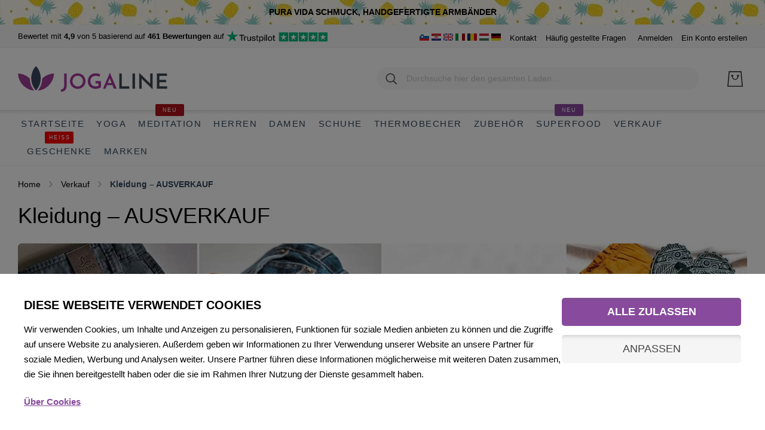

--- FILE ---
content_type: text/html; charset=UTF-8
request_url: https://www.yogaline.at/verkauf/kleidung
body_size: 61845
content:
 <!doctype html><html lang="de"><head > <meta charset="utf-8"/>
<meta name="title" content="Kleidung und Schuhe – AUSVERKAUF"/>
<meta name="description" content="Kleidung und Schuhe – AUSVERKAUF"/>
<meta name="keywords" content="Kleidung und Schuhe – AUSVERKAUF"/>
<meta name="robots" content="INDEX,FOLLOW"/>
<meta name="viewport" content="width=device-width, initial-scale=1"/>
<meta name="format-detection" content="telephone=no"/>
<title>Kleidung und Schuhe – AUSVERKAUF</title>
<link  rel="stylesheet" type="text/css"  media="all" href="https://www.yogaline.at/static/version1765650602/_cache/merged/bd53ca452775c1732c7085ff4635ae2c.min.css" />
<link  rel="stylesheet" type="text/css"  media="screen and (min-width: 768px)" href="https://www.yogaline.at/static/version1765650602/frontend/Amasty/JetTheme/de_AT/css/styles-l.min.css" />
<link  rel="stylesheet" type="text/css"  media="print" href="https://www.yogaline.at/static/version1765650602/frontend/Amasty/JetTheme/de_AT/css/print.min.css" />
<link  rel="stylesheet" type="text/css"  media="all" href="https://www.yogaline.at/static/version1765650602/frontend/Amasty/JetTheme/de_AT/css/custom.min.css" />

<link  rel="canonical" href="https://www.yogaline.at/verkauf/kleidung" />
<link  rel="preload" as="font" type="font/woff2" crossorigin="anonymous" href="https://www.yogaline.at/static/version1765650602/frontend/Amasty/JetTheme/de_AT/fonts/Blank-Theme-Icons/Blank-Theme-Icons.woff2" />
<link  rel="preload" as="font" type="font/woff2" crossorigin="anonymous" href="https://www.yogaline.at/static/version1765650602/frontend/Amasty/JetTheme/de_AT/fonts/roboto/bold/Roboto-700.woff2" />
<link  rel="preload" as="font" type="font/woff2" crossorigin="anonymous" href="https://www.yogaline.at/static/version1765650602/frontend/Amasty/JetTheme/de_AT/fonts/roboto/regular/Roboto-400.woff2" />
<link  rel="icon" type="image/x-icon" href="https://www.yogaline.at/media/favicon/default/favicon.ico" />
<link  rel="shortcut icon" type="image/x-icon" href="https://www.yogaline.at/media/favicon/default/favicon.ico" />
  <link rel="icon" type="image/x-icon" href="/pub/media/favicon/websites/2/favicon.ico"/>
<link rel="shortcut icon" type="image/x-icon" href="/pub/media/favicon/websites/2/favicon.ico"/>
<link rel="preconnect" href="https://www.googletagmanager.com/"/>
<link rel="preconnect" href="https://www.google-analytics.com/"/>
<link rel="preconnect" href="https://connect.facebook.net/"/>
<link rel="preconnect" href="https://www.google.com/"/>
<link rel="preconnect" href="https://www.gstatic.com/" crossorigin/>
<link rel="apple-touch-icon" sizes="180x180" href="/apple-touch-icon.png">
<link rel="icon" type="image/png" sizes="32x32" href="/favicon-32x32.png">
<link rel="icon" type="image/png" sizes="16x16" href="/favicon-16x16.png">
<link rel="mask-icon" href="/safari-pinned-tab.svg" color="#884a9d">
<meta name="msapplication-TileColor" content="#ffffff">
<meta name="theme-color" content="#ffffff">

<!-- Google Tag Manager -->

<!-- End Google Tag Manager -->      <link rel="alternate" hreflang="x-default" href="https://www.yogalineshop.com/sale/clothes"/> <link rel="alternate" hreflang="sl-SI" href="https://www.jogaline.si/akcija-znizano/oblacila-in-obutev-znizanje"/> <link rel="alternate" hreflang="hr-HR" href="https://www.jogaline.hr/akcija-snizeno/odjeca"/> <link rel="alternate" hreflang="it-IT" href="https://www.yogaline.it/saldi/abbigliamento"/> <link rel="alternate" hreflang="ro-RO" href="https://www.yogaline.ro/vanzare/imbracaminte"/> <link rel="alternate" hreflang="hu-HU" href="https://www.yogaline.hu/akcio/ruhak"/> <link rel="alternate" hreflang="de-DE" href="https://www.yogaline.at/verkauf/kleidung"/>               <noscript><img height="1" width="1" style="display:none" src="https://www.facebook.com/tr?id=2018638631850395&ev=PageView&noscript=1"/></noscript>   <style> #confirmBox, .am-related-title > .am-title { background-color: #FFFFFF; }   #confirmBox a, #confirmBox a:hover, #confirmBox a:active, #confirmBox .amrelated-confirm-header { color: #884a9d; }   .amcart-confirm-buttons .button { color: #FFFFFF; }   .amcart-confirm-buttons .am-btn-left { background-color: #BBBBBB; }   .amcart-confirm-buttons .am-btn-right { background-color: #884a9d; }   .amcart-confirm-buttons, .amcart-confirm-buttons .checkout, .amcart-confirm-buttons .checkout:hover, .amcart-confirm-buttons .checkout:active, .amcart-message-box, .am-related-box, #am-a-count, #am-a-count:visited, .am-related-title > .am-title { color: #34495e; } </style>  <style> .amsearch-products .amsearch-highlight { background-color: #884a9d !important; } .search-autocomplete { border: 1px solid #ececec !important; } .amsearch-results { background-color: #FFFFFF !important; } .amsearch-products { background-color: #FFFFFF !important; } .amsearch-item .item-name, .amsearch-item .product-item-link { color: #34495e !important; } .amsearch-item .item-name:hover { color: #884a9d !important; } .amsearch-wrapper-content > .amsearch-item:hover { background-color: #B0B0B0 !important; }</style> <link rel="next" href="https://www.yogaline.at/verkauf/kleidung?p=2" />
</head><body data-container="body" data-mage-init='{"loaderAjax": {}, "loader": { "icon": "https://www.yogaline.at/static/version1765650602/frontend/Amasty/JetTheme/de_AT/images/loader-2.gif"}}' id="html-body" class="amasty-jet-theme page-with-filter page-products categorypath-verkauf-kleidung category-kleidung current-category-413-id catalog-category-view page-layout-2columns-left">               <noscript><div class="message global noscript"><div class="content"><p><strong>JavaScript seems to be disabled in your browser.</strong> <span> For the best experience on our site, be sure to turn on Javascript in your browser.</span></p></div></div></noscript>    <div role="alertdialog" tabindex="-1" class="message global cookie" id="notice-cookie-block"><div role="document" class="content" tabindex="0"><p><strong>We use cookies to make your experience better.</strong> <span>To comply with the new e-Privacy directive, we need to ask for your consent to set the cookies.</span> <a href="https://www.yogaline.at/privacy-policy-cookie-restriction-mode/">Learn more</a>.</p><div class="actions"><button id="btn-cookie-allow" class="action allow primary"><span>Allow Cookies</span></button></div></div></div>       <div class="widget block block-static-block"><div class="top-banner2" style="background: url('https://www.yogaline.at/media/wysiwyg/vsebina/bg-patern-pinapple.jpg') repeat-x left top; text-shadow: 4px 4px 15px #FFFFFF;"><a style="color: #000; text-transform: uppercase" href="https://www.yogaline.at/puravida"><strong>Pura Vida Schmuck, handgefertigte Armbänder</strong></a></div>
<style>

.abs-sidebar-totals .totals-tax-summary .amount .price,
.cart-summary>.cart-totals .totals-tax-summary .amount .price {
padding-right: 0;
}

.cart-summary>.cart-totals .table.totals .totals-tax-summary .amount .price:after,
.checkout-payment-method .payment-option-title .action-toggle:after,
.opc-block-summary .totals-tax-summary .amount .price:after {
display: none;
}

.block-minicart .googlepay-minicart-logo.minicart,
.cart-container .googlepay-minicart-logo.cart {
display: none !important;
}

.footer.content .field-recaptcha {
    position: absolute;
    right: 0;
}

.brands-header .brand-menu .brand-jogline,
.brands-header .brand-menu .brand-alpline  {
 text-indent: 100%;
    white-space: nowrap;
    overflow: hidden;
}

body.catalog-product-view.product-liforme-mat .amtheme-product-info .product-info-stock-sku .stock, .amtheme-product-info .availability.only {
    display: none
}

body.catalog-product-view.product-liforme-mat .product-info-main .product.alert {
    display: none
}

body.-amtheme-disable {
    overflow:auto !important;
}

.main-slider-banner.text-white p.text-large {
    color: #fff;
}

.main-slider-banner p.text-large {
    margin: 15px 0 0;
	font-weight: 400 !important;
	line-height: 3rem;
    font-size: 2.6rem;
}

p.titleSub {
    line-height: 2.5rem;
    margin-top: 0;
    margin-bottom: 1rem;
    font-size: 1.8rem;
}

.category-list.twoCol {
    grid-template-columns: 50% 50%;
}

.category-list-top h3.title {
    line-height: 1.5rem;
    margin-top: 0;
    margin-bottom: 5px;
}

.footerBenefits .amtheme-label {
    font-size: 1.8rem;
    line-height: 2.4rem;
    margin-top: 1rem;
    margin-bottom: 0;
    color: #000;
    font-weight: 400 !important;
}


@media (max-width: 768px) {
    
    .page-header>.content .logo-image { 
    position:unset !important;
    }

    .main-slider-banner p.text-large {
        margin: 10px 0 0;
        font-size: 20px;
    }

.footer.content .field-recaptcha {
    position: relative;
    right: inherit;
    margin: 0 auto 20px;
    text-align: center;
}


.footer.content .field-recaptcha .grecaptcha-badge {
margin: 0 auto;
}

}





@media only screen and (max-width: 479px) {
	.amtheme-product-wrap>.product.media {
		max-height: inherit;
	}

.cart.item .item-info .product-item-details {
        margin-left: 15px;
}
}

@media only screen and (max-width: 768px) {
    .catalog-product-view .amshopby-option-link {
        margin-top: 0;
    }
}

</style></div><div class="page-wrapper"><header class="page-header"><div class="panel wrapper"><div class="panel header">   <div class="greet welcome" data-bind="scope: 'customer'"><!-- ko if: customer().fullname --><span class="logged-in" data-bind="text: new String('Willkommen, %1!').replace('%1', customer().fullname)"></span> <!-- /ko --><!-- ko ifnot: customer().fullname --><span class="not-logged-in" data-bind='html:""'></span>  <!-- /ko --></div>  <div class="trustpilot-wrapper-bottom">
         <div class="tp-widget-rating">Bewertet mit <strong>4,9</strong> von 5 <span>basierend auf <strong>461 Bewertungen</strong> auf </span></div>
         <div class="tp-widget-poweredby"><a class="tp-widget-logo" href="https://www.trustpilot.com/review/jogaline.si" title="TrustPilot Rezension" rel="noopener noreferrer" target="_blank"><img alt="TrustPilot-Rezension" src="https://www.yogaline.at/media/wysiwyg/trustpilot-logo-stars.png" width="169 " height="20"></a></div>
       </div> <a class="action skip contentarea" href="#contentarea"><span> Skip to Content</span></a>  <div class="amtheme-compare-link" data-bind="scope: 'compareProducts'" data-role="compare-products-link"><a class="amtheme-link compare" title="Produkte vergleichen" data-bind="attr: {'href': compareProducts().listUrl}, css: {'-show': !!compareProducts().count}"><svg class="amtheme-icon"><use xlink:href="#icon-compare"/></svg><span>Vergleichen</span> <span class="amtheme-counter" data-bind="text: compareProducts().count"></span></a></div>     <div class="widget block block-static-block"><ul class="header links">
<li>
<a href="https://www.jogaline.si/" title="JogaLine - trgovina za jogo in ostale vadbe" target="_blank" rel="noopener"><img src="/media/wysiwyg/flags/sl.png" alt="Joga trgovina Slovenija - trgovina za jogo in ostale vadbe" width="16" height="12"></a>
<a href="https://www.jogaline.hr/" title="Joga trgovina Hrvatska - trgovina za jogu i druge vježbe" target="_blank" rel="noopener"><img src="/media/wysiwyg/flags/hr.png" alt="Joga trgovina Hrvatska - trgovina za jogu i druge vježbe" width="16" height="12"></a>
<a href="https://www.yogalineshop.com/" title="YogaLine - Shop for yoga and other activities" target="_blank" rel="noopener"><img src="/media/wysiwyg/flags/en.png" alt="YogaLine shop in English - Shop for yoga and other activities" width="16" height="12"></a>
<a href="https://www.yogaline.it/" title="Negozio di yoga Italia - Acquista yoga e altre attivita" target="_blank" rel="noopener"><img src="/media/wysiwyg/flags/it.png" alt="Negozio di yoga Italia - Acquista yoga e altre attivita" width="16" height="12"></a>
<a href="https://www.yogaline.ro/" title="Magazin de yoga Romania - Cumparati yoga si alte activitati" target="_blank" rel="noopener"><img src="/media/wysiwyg/flags/ro.png" alt="Magazin de yoga Romania - Cumparati yoga si alte activitati" width="16" height="12"></a>
<a href="https://www.yogaline.hu/" title="Jógaüzlet Magyarország – Vásároljon jógát és egyéb tevékenységeket" target="_blank" rel="noopener"><img src="/media/wysiwyg/flags/hu.png" alt="Jógaüzlet Magyarország – Vásároljon jógát és egyéb tevékenységeket" width="16" height="12"></a>
<a href="https://www.yogaline.at/" title="YogaLine Germany – Kaufen Sie Yoga und andere Aktivitäten" target="_blank" rel="noopener"><img src="/media/wysiwyg/flags/de.png" alt="YogaLine Germany – Kaufen Sie Yoga und andere Aktivitäten" width="16" height="12"></a>
</li>
<li><a title="Kontakt" href="https://www.yogaline.at/kontakt">Kontakt</a></li>
<li><a title="Häufig gestellte Fragen - FAQ" href="https://www.yogaline.at/faq">Häufig gestellte Fragen</a></li>
</ul></div><ul class="header links">  <li class="authorization-link " data-label="oder" title="Anmelden" aria-label="Anmelden"><a href="https://www.yogaline.at/customer/account/login/referer/aHR0cHM6Ly93d3cueW9nYWxpbmUuYXQvdmVya2F1Zi9rbGVpZHVuZw~~/"  title="Anmelden" aria-label="Anmelden">Anmelden</a></li>  <li><a href="https://www.yogaline.at/customer/account/create/" id="idFLpNvkfP" >Ein Konto erstellen</a></li></ul></div></div><div class="header content"> <span data-action="toggle-nav" class="amtheme-navigation-icon" aria-label="Navigation umschalten"><span class="amtheme-icon-box"><span class="amtheme-item -top"></span> <span class="amtheme-item -mid"></span> <span class="amtheme-item -bottom"></span></span></span> <span data-ammenu-js="menu-toggle" class="ammenu-menu-toggle" ><span class="ammenu-icon"></span> <span class="ammenu-icon"></span> <span class="ammenu-icon"></span></span>  <a class="logo" href="https://www.yogaline.at/" title="JogaLine trgovina" aria-label="store logo"><img src="https://www.yogaline.at/media/logo/default/logo-jogaline.png" title="JogaLine trgovina" alt="JogaLine trgovina" class="logo-image logo-desktop" width="250" height="44" /></a><div class="amtheme-icons-container">    <div data-block="minicart" class="minicart-wrapper amtheme-header-icon" data-amtheme-js="minicart"><a class="action showcart" href="https://www.yogaline.at/checkout/cart/" data-bind="scope: 'minicart_content'" aria-label="Mein&#x20;Warenkorb" title="Mein&#x20;Warenkorb" ><svg class="amtheme-icon -hover-bg" focusable="false"><use xlink:href="#icon-cart" /></svg><span class="counter qty empty" data-bind="css: { empty: !!getCartParam('summary_count') == false && !isLoading() }, blockLoader: isLoading"><span class="counter-number"><!-- ko text: getCartParam('summary_count') --><!-- /ko --></span> <span class="counter-label"><!-- ko if: getCartParam('summary_count') --><!-- ko text: getCartParam('summary_count') --><!-- /ko --><!-- ko i18n: 'items' --><!-- /ko --><!-- /ko --></span></span></a>  <div class="block block-minicart  -sticky-minicart" data-role="dropdownDialog" data-mage-init='{"dropdownDialog":{ "appendTo":"[data-block=minicart]", "triggerTarget":".showcart", "timeout": "2000", "closeOnMouseLeave": false, "closeOnEscape": true, "triggerClass":"active", "parentClass":"active", "buttons":[]}}'><div id="minicart-content-wrapper" class="amtheme-minicart-content" data-bind="scope: 'minicart_content'"><!-- ko template: getTemplate() --><!-- /ko --></div></div> </div></div>  <div class="block block-search -header" data-amtheme-js="search"><div class="block block-title">Suchen</div><div class="block block-content"><form class="form minisearch" id="search_mini_form" action="https://www.yogaline.at/catalogsearch/result/" data-amtheme-js="form-minisearch" method="get"><div class="field search"><label class="label" for="search" data-role="minisearch-label">Suchen</label> <div class="control"><input id="search" data-mage-init='{"quickSearch":{"formSelector":"#search_mini_form","url":"https://www.yogaline.at/search/ajax/suggest/","destinationSelector":"#search_autocomplete"} }' type="text" name="q" value="" placeholder="Durchsuche hier den gesamten Laden..." class="input-text" maxlength="20" role="combobox" aria-haspopup="false" aria-autocomplete="both" autocomplete="off" aria-expanded="false" data-amtheme-js="search-input" /><div id="search_autocomplete" class="search-autocomplete"></div>  <div id="amasty-xsearch-preload" class="amasty-xsearch-preload" data-amsearch-js="preload"></div></div></div><div class="actions"><button type="submit" title="Suchen" class="action search" aria-label="Suchen" data-amtheme-js="search-btn" ><svg class="amtheme-icon"><use xlink:href="#icon-search" /></svg></button></div><button type="button" title="Zurücksetzen" class="action amtheme-reset am-opacity-clear am-no-display-desktop" aria-label="Zurücksetzen" data-amtheme-js="search-reset" ><svg class="amtheme-icon -circle -reset"><use xlink:href="#icon-close" /></svg></button> <button type="reset" title="Schließen" class="action amtheme-close am-opacity-clear am-no-display-desktop" aria-label="Schließen" data-amtheme-js="search-close" ><svg class="amtheme-icon"><use xlink:href="#icon-arrow-left-min" /></svg></button></form></div></div>  </div>    <div class="ammenu-nav-sections nav-sections" data-mage-init='{"amastyMenuOpenType":{ "openType": "drill", "hamburgerStatus": "0" }}' data-ammenu-js='nav-sections'> <div class="ammenu-tabs-container" data-ammenu-js="tabs-container" data-mage-init='{&quot;tabs&quot;:{&quot;openedState&quot;:&quot;active&quot;}}'>   <div class="ammenu-title" data-role="collapsible"><a class="ammenu-link" title="Menu" data-toggle="switch" href="#store.menu">Menu</a></div><div class="ammenu-content" id="store.menu" data-role="content">       <section class="ammenu-menu-wrapper -desktop -icons-desktop" data-ammenu-js="desktop-menu" data-mage-init='{ "amastyMegaMenu":{ "stickyStatus": 1, "desktopStatus": 1 } }'><nav class="ammenu-main-container" data-action="navigation"><ul class="ammenu-items"> <li class="ammenu-item category-item -main -auto current nav-1"><a class="ammenu-link -main -parent" href="https://www.yogaline.at/" title="Startseite"> Startseite </a>   </li>  <li class="ammenu-item category-item -main -full  nav-2"><a class="ammenu-link -main -parent" href="https://www.yogaline.at/yoga" title="Yoga"> Yoga </a>    <section class="ammenu-submenu-container ammenu-submenu -full" ><div class="row">
     <div class="col-4"><div class="ammenu-categories-container ammenu-categories">  <ul class="ammenu-item -child &#x20;-col-2" >     <li class="ammenu-wrapper category-item" > <span class="ammenu-arrow ammenu-icon -small " data-ammenu-js="submenu-toggle"></span>  <a href="https://www.yogaline.at/yoga/yogamatten" title="Yogamatten" class="ammenu-link -level1 "> <span class="ammenu-wrapper">Yogamatten</span></a>    <ul class="ammenu-item -child " >     <li class="ammenu-wrapper category-item" > <a href="https://www.yogaline.at/yoga/yogamatten/naturliche-materialien" title="Yogamatten&#x20;aus&#x20;nat&#xFC;rlichen&#x20;Materialien" class="ammenu-link -level2 "> <span class="ammenu-wrapper">Yogamatten aus natürlichen Materialien</span></a> </li>       <li class="ammenu-wrapper category-item" > <a href="https://www.yogaline.at/yoga/yogamatten/eko" title="Umweltfreundliche&#x20;Yogamatte" class="ammenu-link -level2 "> <span class="ammenu-wrapper">Umweltfreundliche Yogamatte</span></a> </li>  </ul> </li>       <li class="ammenu-wrapper category-item" > <a href="https://www.yogaline.at/yoga/kits" title="Yoga-KITS" class="ammenu-link -level1 "> <span class="ammenu-wrapper">Yoga-KITS</span></a> </li>       <li class="ammenu-wrapper category-item" > <a href="https://www.yogaline.at/yoga/reise-yogamatten" title="Reise-Yogamatten" class="ammenu-link -level1 "> <span class="ammenu-wrapper">Reise-Yogamatten</span></a> </li>       <li class="ammenu-wrapper category-item" > <a href="https://www.yogaline.at/yoga/yogahandtucher" title="Yogahandt&#xFC;cher" class="ammenu-link -level1 "> <span class="ammenu-wrapper">Yogahandtücher</span></a> </li>     </ul><ul class="ammenu-item -child &#x20;-col-2" >  <li class="ammenu-wrapper category-item" > <a href="https://www.yogaline.at/yoga/yoga-kissen" title="Yoga-Kissen&#x20;und&#x20;Decken" class="ammenu-link -level1 "> <span class="ammenu-wrapper">Yoga-Kissen und Decken</span></a> </li>       <li class="ammenu-wrapper category-item" > <a href="https://www.yogaline.at/yoga/blocke-gurte" title="Yoga-Bl&#xF6;cke,&#x20;Gurte" class="ammenu-link -level1 "> <span class="ammenu-wrapper">Yoga-Blöcke, Gurte</span></a> </li>       <li class="ammenu-wrapper category-item" > <a href="https://www.yogaline.at/yoga/yogataschen" title="Yogataschen" class="ammenu-link -level1 "> <span class="ammenu-wrapper">Yogataschen</span></a> </li>       <li class="ammenu-wrapper category-item" > <a href="https://www.yogaline.at/yoga/yogamatten-reiniger" title="Yogamatten&#x20;Reiniger" class="ammenu-link -level1 "> <span class="ammenu-wrapper">Yogamatten Reiniger</span></a> </li>  </ul></div></div>
     <div class="col-4">
         <div class="main-slider-banner">
             <a href="https://www.yogaline.at/yoga/kits" title="Yoga-KITS 20 % RABATT">
                 <img class="img-fluid" src="https://www.yogaline.at/media/wysiwyg/banners/banner-navigation-2.jpg" alt="Yoga-KITS 20 % RABATT" width="454" height="275" loading="lazy">
                 <div class="block-center">
                     <p class="text-small"><span>Starten Sie eine Yoga-Praxis?</span><strong class="text-discount">20 % RABATT</strong></p>
                     <p class="text-large">Yoga-KITS</p>
                 </div>
             </a>
         </div>
     </div>
     <div class="col-4">
         <div class="main-slider-banner">
             <a href="https://www.yogaline.at/yoga/yogamatten-reiniger" title="Yogamattenreiniger">
                 <img class="img-fluid" src="https://www.yogaline.at/media/wysiwyg/banners/banner-navigation-yoga-3.jpg" alt="Yogamattenreiniger" width="454" height="275">
                 <div class="block-center">
                     <p class="text-small"><span>Halten Sie Ihre Matte frisch</span><strong class="text-discount">Reinigen Sie sie</strong></p>
                     <p class="text-large">Yogamattenreiniger</p>
                 </div>
             </a>
         </div>
     </div>
</div></section></li>  <li class="ammenu-item category-item -main -full  nav-3"><a class="ammenu-link -main -parent" href="https://www.yogaline.at/meditation" title="Meditation"> Meditation  <span class="ammenu-label" style="color: #ffffff !important;background-color: #ac1219 !important;">Neu</span> </a>    <section class="ammenu-submenu-container ammenu-submenu -full" ><div class="row">
    <div class="col-4"><div class="ammenu-categories-container ammenu-categories">  <ul class="ammenu-item -child &#x20;-col-1" >     <li class="ammenu-wrapper category-item" > <a href="https://www.yogaline.at/meditation/setzen" title="Meditationssets" class="ammenu-link -level1 "> <span class="ammenu-wrapper">Meditationssets</span></a> </li>       <li class="ammenu-wrapper category-item" > <a href="https://www.yogaline.at/meditation/meditationskissen" title="Meditationskissen" class="ammenu-link -level1 "> <span class="ammenu-wrapper">Meditationskissen</span></a> </li>       <li class="ammenu-wrapper category-item" > <a href="https://www.yogaline.at/meditation/decken-pestemal" title="Decken,&#x20;Pestemal,&#x20;Augenpads" class="ammenu-link -level1 "> <span class="ammenu-wrapper">Decken, Pestemal, Augenpads</span></a> </li>       <li class="ammenu-wrapper category-item" > <a href="https://www.yogaline.at/meditation/raucherstabchen" title="Meditations&#x20;R&#xE4;ucherst&#xE4;bchen&#x20;und&#x20;Mala-Halsketten" class="ammenu-link -level1 "> <span class="ammenu-wrapper">Meditations Räucherstäbchen und Mala-Halsketten</span></a> </li>  </ul></div></div>
    <div class="col-4">
        <div class="main-slider-banner text-white">
            <a href="https://www.yogaline.at/meditation/setzen" title="Meditationssets 20 % günstiger">
                 <img class="img-fluid" src="https://www.yogaline.at/media/wysiwyg/banners/banner-navigation-meditation-1.jpg" alt="Meditationssets 20 % günstiger" width="570" height ="210" wird geladen="lazy">
                 <div class="block-center">
                     <p class="text-small"><span>Lotuscrafts</span><strong class="text-discount">20 % RABATT</strong></p>
                     <p class="text-large">Meditationsseiten</p>
                     <div class="btn">Vollständige Auswahl an Sets</div>
                 </div>
             </a>
        </div>
    </div>
    <div class="col-4">
        <div class="main-slider-banner text-white">
            <a href="https://www.yogaline.at/palo-santo-stick" title="Palo Santo">
                 <img class="img-fluid" src="https://www.yogaline.at/media/wysiwyg/banners/banner-navigation-meditation-2.jpg" alt="Palo Santo – Stock" width="454" height="275">
                 <div class="block-center">
                     <p class="text-small"><span></span><strong class="text-discount">100 % natürlich</strong></p>
                     <p class="text-large">Palo Santo-Stock</p>
                     <div class="btn">Das gesamte Sortiment an Räucherstäbchen</div>
                 </div>
             </a>
        </div>
    </div>
</div></section></li>  <li class="ammenu-item category-item -main -full  nav-4"><a class="ammenu-link -main -parent" href="https://www.yogaline.at/herren" title="Herren"> Herren </a>    <section class="ammenu-submenu-container ammenu-submenu -full" ><div class="row">
    <div class="col-4"><div class="ammenu-categories-container ammenu-categories">  <ul class="ammenu-item -child &#x20;-col-2" >     <li class="ammenu-wrapper category-item" > <a href="https://www.yogaline.at/herren/tshirt" title="T-Shirts" class="ammenu-link -level1 "> <span class="ammenu-wrapper">T-Shirts</span></a> </li>       <li class="ammenu-wrapper category-item" > <a href="https://www.yogaline.at/herren/lange-hemden" title="Lange&#x20;Hemden,&#x20;Pullover" class="ammenu-link -level1 "> <span class="ammenu-wrapper">Lange Hemden, Pullover</span></a> </li>       <li class="ammenu-wrapper category-item" > <a href="https://www.yogaline.at/herren/jacken" title="Jacken" class="ammenu-link -level1 "> <span class="ammenu-wrapper">Jacken</span></a> </li>       <li class="ammenu-wrapper category-item" > <span class="ammenu-arrow ammenu-icon -small " data-ammenu-js="submenu-toggle"></span>  <a href="https://www.yogaline.at/herren/hosen" title="Hosen" class="ammenu-link -level1 "> <span class="ammenu-wrapper">Hosen</span></a>    <ul class="ammenu-item -child " >     <li class="ammenu-wrapper category-item" > <a href="https://www.yogaline.at/herren/hosen/kurze" title="Kurze&#x20;Hosen" class="ammenu-link -level2 "> <span class="ammenu-wrapper">Kurze Hosen</span></a> </li>       <li class="ammenu-wrapper category-item" > <a href="https://www.yogaline.at/herren/hosen/lange" title="Lange&#x20;Hosen" class="ammenu-link -level2 "> <span class="ammenu-wrapper">Lange Hosen</span></a> </li>  </ul> </li>     </ul><ul class="ammenu-item -child &#x20;-col-2" >  <li class="ammenu-wrapper category-item" > <a href="https://www.yogaline.at/herren/hute" title="H&#xFC;te,&#x20;M&#xFC;tzen" class="ammenu-link -level1 "> <span class="ammenu-wrapper">Hüte, Mützen</span></a> </li>       <li class="ammenu-wrapper category-item" > <a href="https://www.yogaline.at/herren/sportunterwasche" title="Sportunterw&#xE4;sche" class="ammenu-link -level1 "> <span class="ammenu-wrapper">Sportunterwäsche</span></a> </li>       <li class="ammenu-wrapper category-item" > <a href="https://www.yogaline.at/herren/socken" title="Socken" class="ammenu-link -level1 "> <span class="ammenu-wrapper">Socken</span></a> </li>  </ul></div></div>
    <div class="col-4">
        <div class="main-slider-banner text-white">
          <a href="https://www.yogaline.at/herren/hosen" title="Herrenhose">
                 <img class="img-fluid" src="https://www.yogaline.at/media/wysiwyg/banners/banner-navigation-men-2.jpg" alt="Herrenhose Prana" width="454" height=" 275" loading="lazy">
                 <div class="block-center">
                     <p class="text-small"><span>Nachhaltig</span><strong class="text-discount">prAna</strong></p>
                     <p class="text-large">Herrenhosen</p>
                 </div>
             </a>  
        </div>
    </div>
    <div class="col-4">
        <div class="main-slider-banner text-white">
            <a href="https://www.yogaline.at/herren/tshirt" title="Kurzarmhemden für Herren">
                 <img class="img-fluid" src="https://www.yogaline.at/media/wysiwyg/banners/banner-navigation-men-1.jpg" alt="Herren-T-Shirts" width="454" height=" 275" loading="lazy">
                 <div class="block-center">
                     <p class="text-small"><span>Die besten Materialien</span><strong class="text-discount">Aktiv</strong></p>
                     <p class="text-large">Herren-T-Shirts</p>
                 </div>
             </a>
        </div>
    </div>
</div></section></li>  <li class="ammenu-item category-item -main -full  nav-5"><a class="ammenu-link -main -parent" href="https://www.yogaline.at/damen" title="Damen"> Damen </a>    <section class="ammenu-submenu-container ammenu-submenu -full" ><div class="row">
    <div class="col-4"><div class="ammenu-categories-container ammenu-categories">  <ul class="ammenu-item -child &#x20;-col-2" >     <li class="ammenu-wrapper category-item" > <a href="https://www.yogaline.at/damen/tshirts" title="Tops&#x20;und&#x20;T-Shirts" class="ammenu-link -level1 "> <span class="ammenu-wrapper">Tops und T-Shirts</span></a> </li>       <li class="ammenu-wrapper category-item" > <a href="https://www.yogaline.at/damen/sport-bh" title="Sport-BH" class="ammenu-link -level1 "> <span class="ammenu-wrapper">Sport-BH</span></a> </li>       <li class="ammenu-wrapper category-item" > <a href="https://www.yogaline.at/damen/pullover" title="Lange&#x20;Hemden&#x20;und&#x20;Pullover" class="ammenu-link -level1 "> <span class="ammenu-wrapper">Lange Hemden und Pullover</span></a> </li>       <li class="ammenu-wrapper category-item" > <a href="https://www.yogaline.at/damen/jacken" title="Jacken" class="ammenu-link -level1 "> <span class="ammenu-wrapper">Jacken</span></a> </li>       <li class="ammenu-wrapper category-item" > <a href="https://www.yogaline.at/damen/leggings" title="Leggings" class="ammenu-link -level1 "> <span class="ammenu-wrapper">Leggings</span></a> </li>     </ul><ul class="ammenu-item -child &#x20;-col-2" >  <li class="ammenu-wrapper category-item" > <a href="https://www.yogaline.at/damen/hosen" title="Hosen" class="ammenu-link -level1 "> <span class="ammenu-wrapper">Hosen</span></a> </li>       <li class="ammenu-wrapper category-item" > <a href="https://www.yogaline.at/damen/kleider" title="Kleider" class="ammenu-link -level1 "> <span class="ammenu-wrapper">Kleider</span></a> </li>       <li class="ammenu-wrapper category-item" > <a href="https://www.yogaline.at/damen/hute" title="H&#xFC;te,&#x20;Stirnb&#xE4;nder,&#x20;Handschuhe" class="ammenu-link -level1 "> <span class="ammenu-wrapper">Hüte, Stirnbänder, Handschuhe</span></a> </li>       <li class="ammenu-wrapper category-item" > <a href="https://www.yogaline.at/damen/aktive" title="Aktive&#x20;Unterw&#xE4;sche" class="ammenu-link -level1 "> <span class="ammenu-wrapper">Aktive Unterwäsche</span></a> </li>       <li class="ammenu-wrapper category-item" > <span class="ammenu-arrow ammenu-icon -small " data-ammenu-js="submenu-toggle"></span>  <a href="https://www.yogaline.at/damen/socken" title="Socken" class="ammenu-link -level1 "> <span class="ammenu-wrapper">Socken</span></a>    <ul class="ammenu-item -child " >     <li class="ammenu-wrapper category-item" > <a href="https://www.yogaline.at/damen/socken/damensocken" title="Damensocken" class="ammenu-link -level2 "> <span class="ammenu-wrapper">Damensocken</span></a> </li>       <li class="ammenu-wrapper category-item" > <a href="https://www.yogaline.at/damen/socken/beinwarmer" title="Beinw&#xE4;rmer" class="ammenu-link -level2 "> <span class="ammenu-wrapper">Beinwärmer</span></a> </li>  </ul> </li>  </ul></div></div>
    <div class="col-4">
        <div class="main-slider-banner text-white">
           <a href="https://www.yogaline.at/icebreaker" title="Icebreaker Damen-Aktivunterwäsche">
                 <img class="img-fluid" src="https://www.yogaline.at/media/wysiwyg/banners/banner-navigation-women-2.jpg" alt="Icebreaker Damen-Aktivunterwäsche" width="454" height="275“ loading="lazy">
                 <div class="block-center">
                     <p class="text-small"><span>Weich. In der Luft.</span><strong class="text-discount">Eisbrecher</strong></p>
                     <p class="text-large">Aktive Unterwäsche für Damen</p>
                 </div>
             </a>
        </div>
    </div>
    <div class="col-4">
        <div class="main-slider-banner text-white">
            <a href="https://www.yogaline.at/toesox" title="Damensocken Toesox">
                 <img class="img-fluid" src="https://www.yogaline.at/media/wysiwyg/banners/banner-navigation-women-1.jpg" alt="Toesox Damensocken" width="454" height=" 275">
                 <div class="block-center">
                     <p class="text-small"><span>Für Barfußsportarten</span><strong class="text-discount">Toesox</strong></p>
                     <p class="text-large">Damensocken</p>
                 </div>
             </a>
        </div>
    </div>
</div></section></li>  <li class="ammenu-item category-item -main -full  nav-6"><a class="ammenu-link -main -parent" href="https://www.yogaline.at/schuhe" title="Schuhe"> Schuhe </a>    <section class="ammenu-submenu-container ammenu-submenu -full" ><div class="row">
    <div class="col-4"><div class="ammenu-categories-container ammenu-categories">  <ul class="ammenu-item -child &#x20;-col-1" >     <li class="ammenu-wrapper category-item" > <a href="https://www.yogaline.at/schuhe/flip-flops" title="Flip-Flops" class="ammenu-link -level1 "> <span class="ammenu-wrapper">Flip-Flops</span></a> </li>       <li class="ammenu-wrapper category-item" > <a href="https://www.yogaline.at/schuhe/sandale" title="Sandale" class="ammenu-link -level1 "> <span class="ammenu-wrapper">Sandale</span></a> </li>  </ul></div></div>
    <div class="col-4">
        <div class="main-slider-banner text-white">
            <a href="https://www.yogaline.at/alles-mooi" title="Alles mooi Wandersocken">
                  <img class="img-fluid" src="https://www.yogaline.at/media/wysiwyg/banners/banner-navigation-alles-mooi.jpg" alt="Alles mooi Wandersocken" width="454" height= "275">
                  <div class="block-center">
                      <p class="text-small"><span>Mohairwolle</span><strong class="text-discount">Alles mooi</strong></p>
                      <p class="text-large">Wandersocken</p>
                  </div>
              </a>
        </div>
    </div>
    <div class="col-4">
        <div class="main-slider-banner text-white">

<a href="https://www.yogaline.at/gumbies" title="Flip-Flops Gumbies">
                 <img class="img-fluid" src="https://www.yogaline.at/media/wysiwyg/banners/banner-navigation-shoes-2.jpg" alt="Flip-Flops Gumbies"width="454" height="275">
                 <div class="block-center">
                     <p class="text-small"><span></span><strong class="text-discount">Gumbies</strong></p>
                     <p class="text-large">Flip-Flops</p>
                 </div>
             </a>
           
        </div>
    </div>
</div></section></li>  <li class="ammenu-item category-item -main -full  nav-7"><a class="ammenu-link -main -parent" href="https://www.yogaline.at/thermobecher" title="Thermobecher"> Thermobecher </a>    <section class="ammenu-submenu-container ammenu-submenu -full" ><div class="row">
    <div class="col-4"><p class="titleSub">Thermobecher</p><p>Für eine saubere Natur und die Reduzierung des Einsatzes von Einwegkunststoffen.</p>
        <div class="ammenu-categories-container ammenu-categories">  <ul class="ammenu-item -child &#x20;-col-1" >     <li class="ammenu-wrapper category-item" > <a href="https://www.yogaline.at/thermobecher/vakuumisolierte-flaschen" title="Vakuumisolierte&#x20;Flaschen,&#x20;Filtration" class="ammenu-link -level1 "> <span class="ammenu-wrapper">Vakuumisolierte Flaschen, Filtration</span></a> </li>       <li class="ammenu-wrapper category-item" > <a href="https://www.yogaline.at/thermobecher/tassen" title="Tassen,&#x20;Becher,&#x20;Strohhalm,&#x20;Besteck" class="ammenu-link -level1 "> <span class="ammenu-wrapper">Tassen, Becher, Strohhalm, Besteck</span></a> </li>  </ul></div>
        <p><a class="btn btn-sm" title="Mizu" href="https://www.yogaline.at/mizu">Mehr zur Marke Mizu</a></p>
    </div>
    <div class="col-4">
        <div class="main-slider-banner text-white">
            <a href="https://www.yogaline.at/mizu" title="Thermovka, Stiefel Mizu">
                 <img class="img-fluid" src="https://www.yogaline.at/media/wysiwyg/banners/banner-navigation-thermos-2.jpg" alt="Thermos, Tassen Mizu"  width="454" height="275" loading="lazy">
                 <div class="block-center">
                     <p class="text-small"><span>Produkte für eine bessere Zukunft</span><strong class="text-discount">Mizu</strong></p>
                     <p class="text-large">Thermobecher</p>
                 </div>
             </a>
        </div>
    </div>
    <div class="col-4">
        <div class="main-slider-banner text-white">
            <a href="https://www.yogaline.at/ulla" title="Ulla Erinnerung, Wasser zu trinken">
                 <img class="img-fluid" src="https://www.yogaline.at/media/wysiwyg/banners/banner-navigation-thermos-1.jpg" alt="Ulla Erinnerung, Wasser zu trinken" width="454" height ="275">
                 <div class="block-center">
                     <p class="text-small"><span>Erinnerung daran, Wasser zu trinken</span><strong class="text-discount">Dehydrierung verhindern</strong></p>
                     <p class="text-large">Ulla</p>
                 </div>
             </a>
        </div>
    </div>
</div></section></li>  <li class="ammenu-item category-item -main -full  nav-8"><a class="ammenu-link -main -parent" href="https://www.yogaline.at/zubehor" title="Zubehör"> Zubehör </a>    <section class="ammenu-submenu-container ammenu-submenu -full" ><div class="row">
    <div class="col-4"><div class="ammenu-categories-container ammenu-categories">  <ul class="ammenu-item -child &#x20;-col-2" >     <li class="ammenu-wrapper category-item" > <a href="https://www.yogaline.at/zubehor/gartenmobel" title="Gartenm&#xF6;bel" class="ammenu-link -level1 "> <span class="ammenu-wrapper">Gartenmöbel</span></a> </li>       <li class="ammenu-wrapper category-item" > <a href="https://www.yogaline.at/zubehor/hangematten" title="H&#xE4;ngematten" class="ammenu-link -level1 "> <span class="ammenu-wrapper">Hängematten</span></a> </li>       <li class="ammenu-wrapper category-item" > <span class="ammenu-arrow ammenu-icon -small " data-ammenu-js="submenu-toggle"></span>  <a href="https://www.yogaline.at/zubehor/schmuck" title="Schmuck" class="ammenu-link -level1 "> <span class="ammenu-wrapper">Schmuck</span></a>    <ul class="ammenu-item -child " >     <li class="ammenu-wrapper category-item" > <a href="https://www.yogaline.at/zubehor/schmuck/ohrringe" title="Ohrringe" class="ammenu-link -level2 "> <span class="ammenu-wrapper">Ohrringe</span></a> </li>       <li class="ammenu-wrapper category-item" > <a href="https://www.yogaline.at/zubehor/schmuck/halsketten" title="Halsketten" class="ammenu-link -level2 "> <span class="ammenu-wrapper">Halsketten</span></a> </li>       <li class="ammenu-wrapper category-item" > <a href="https://www.yogaline.at/zubehor/schmuck/ringe" title="Ringe" class="ammenu-link -level2 "> <span class="ammenu-wrapper">Ringe</span></a> </li>       <li class="ammenu-wrapper category-item" > <a href="https://www.yogaline.at/zubehor/schmuck/armbander" title="Armb&#xE4;nder" class="ammenu-link -level2 "> <span class="ammenu-wrapper">Armbänder</span></a> </li>       <li class="ammenu-wrapper category-item" > <a href="https://www.yogaline.at/zubehor/schmuck/malas-halsketten" title="Malas,&#x20;Halsketten,&#x20;Armb&#xE4;nder" class="ammenu-link -level2 "> <span class="ammenu-wrapper">Malas, Halsketten, Armbänder</span></a> </li>       <li class="ammenu-wrapper category-item" > <a href="https://www.yogaline.at/zubehor/schmuck/schlusselanhanger" title="Schl&#xFC;sselanh&#xE4;nger" class="ammenu-link -level2 "> <span class="ammenu-wrapper">Schlüsselanhänger</span></a> </li>  </ul> </li>       <li class="ammenu-wrapper category-item" > <a href="https://www.yogaline.at/zubehor/cremes" title="Cremes" class="ammenu-link -level1 "> <span class="ammenu-wrapper">Cremes</span></a> </li>     </ul><ul class="ammenu-item -child &#x20;-col-2" >  <li class="ammenu-wrapper category-item" > <a href="https://www.yogaline.at/zubehor/kaffee-trinken" title="Kaffee&#x20;trinken" class="ammenu-link -level1 "> <span class="ammenu-wrapper">Kaffee trinken</span></a> </li>       <li class="ammenu-wrapper category-item" > <a href="https://www.yogaline.at/zubehor/taschenmesser" title="Opinel-Taschenmesser" class="ammenu-link -level1 "> <span class="ammenu-wrapper">Opinel-Taschenmesser</span></a> </li>       <li class="ammenu-wrapper category-item" > <a href="https://www.yogaline.at/zubehor/taschen" title="Taschen&#x20;und&#x20;Rucks&#xE4;cke" class="ammenu-link -level1 "> <span class="ammenu-wrapper">Taschen und Rucksäcke</span></a> </li>  </ul></div></div>
    <div class="col-4">
        <div class="main-slider-banner text-white">
            <a href="https://www.yogaline.at/zubehor/taschenmesser" title="Beliebte französische Taschenmesser von Opinel">
                  <img class="img-fluid" src="https://www.yogaline.at/media/wysiwyg/banners/banner-navigation-accessories-2.jpg" alt="Beliebte französische Opinel-Taschenmesser" width="454" height ="275" loading="lazy">
                  <div class="block-center">
                      <p class="text-small"><span>Beliebte französische Messer</span><strong class="text-discount">Opinel</strong></p>
                      <p class="text-large">Taschenmesser</p>
                  </div>
              </a>
        </div>
    </div>
    <div class="col-4">
        <div class="main-slider-banner text-white">
            <a href="https://www.yogaline.at/puravida" title="Handgefertigte Pura Vida-Armbänder">
                  <img class="img-fluid" src="https://www.yogaline.at/media/wysiwyg/banners/banner-navigation-accessories-4.jpg" alt="Handgefertigte Pura Vida-Armbänder" width="454" height ="275">
                  <div class="block-center">
                      <p class="text-small"><span>Handgefertigte</span><strong class="text-discount">Zahlen Sie 3 und erhalten Sie 1 GRATIS</strong></p>
                      <p class="text-large">Pura Vida</p>
                  </div>
              </a>
        </div>
    </div>
</div></section></li>  <li class="ammenu-item category-item -main -full  nav-9"><a class="ammenu-link -main -parent" href="https://www.yogaline.at/superfood" title="Superfood"> Superfood  <span class="ammenu-label" style="color: #ffffff !important;background-color: #884a9d !important;">Neu</span> </a>    <section class="ammenu-submenu-container ammenu-submenu -full" ><div class="row">
     <div class="col-4">
         <p class="titleSub">Superfood</p>
         <p>Um gesund zu bleiben und mit Ihren Entscheidungen auf dem richtigen Weg zu bleiben, ist <strong>grünes Bio-Superfood-Pulver</strong>, reich an Nährstoffen, die beste Lösung.</p>
         <blockquote style="text-align:left">Bio-Grün-Superfood-Pulver sind gefragter denn je.</blockquote>
     </div>
     <div class="col-4">
         <div class="main-slider-banner text-white">
             <a href="https://www.yogaline.at/rosa-pitaya-drachenfruchtpulver" title="Rosa Drachenfruchtpulver 100g Magic Rainbow Superfood">
                 <img class="img-fluid" src="https://www.yogaline.at/media/wysiwyg/banners/banner-navigation-superfood-1.jpg" alt="Rosa Drachenfruchtpulver 100g Magic Rainbow Superfood" width=" 454" height="275" wird geladen="lazy">
                 <div class="block-center">
                     <p class="text-small"><span>Drachenfruchtpulver</span><strong class="text-discount">100g</strong></p>
                     <p class="text-large">Rosa Pitaya-Pulver</p>
                 </div>
             </a>
         </div>
     </div>
     <div class="col-4">
         <div class="main-slider-banner text-white">
             <a href="https://www.yogaline.at/vitamin-c-pulver" title="Vitamin C-Pulver Magic Rainbow Superfood">
                 <img class="img-fluid" src="https://www.yogaline.at/media/wysiwyg/banners/banner-navigation-superfood-2.jpg" alt="Vitamin C-Pulver Magic Rainbow Superfood" width="454" Höhe="275">
                 <div class="block-center">
                     <p class="text-small"><span>Magischer Regenbogen</span><strong class="text-discount">Superfood</strong></p>
                     <p class="text-large">Vitamin-C-Pulver</p>
                 </div>
             </a>
         </div>
     </div>
</div></section></li>  <li class="ammenu-item category-item -main -full current nav-10"><a class="ammenu-link -main -parent" href="https://www.yogaline.at/verkauf" title="Verkauf"> Verkauf </a>    <section class="ammenu-submenu-container ammenu-submenu -full" ><div class="row">
<div class="col-4"><div class="ammenu-categories-container ammenu-categories">  <ul class="ammenu-item -child &#x20;-col-1" >     <li class="ammenu-wrapper category-item" > <a href="https://www.yogaline.at/verkauf/yoga" title="Yoga&#x20;-&#x20;AUSVERKAUF" class="ammenu-link -level1 "> <span class="ammenu-wrapper">Yoga - AUSVERKAUF</span></a> </li>       <li class="ammenu-wrapper category-item" > <a href="https://www.yogaline.at/verkauf/kleidung" title="Kleidung&#x20;&#x2013;&#x20;AUSVERKAUF" class="ammenu-link -level1 current"> <span class="ammenu-wrapper">Kleidung – AUSVERKAUF</span></a> </li>       <li class="ammenu-wrapper category-item" > <a href="https://www.yogaline.at/verkauf/zubehor" title="Zubeh&#xF6;r&#x20;&#x2013;&#x20;AUSVERKAUF" class="ammenu-link -level1 "> <span class="ammenu-wrapper">Zubehör – AUSVERKAUF</span></a> </li>       <li class="ammenu-wrapper category-item" > <a href="https://www.yogaline.at/verkauf/socken" title="Socken&#x20;und&#x20;Schuhe&#x20;&#x2013;&#x20;AUSVERKAUF" class="ammenu-link -level1 "> <span class="ammenu-wrapper">Socken und Schuhe – AUSVERKAUF</span></a> </li>  </ul></div></div>
<div class="col-8">

<div class="widget block block-static-block">
<section class="amtheme-section-block amtheme-products-grid">    <div class="block widget block-products-list grid"> <div class="block-content"><!-- new_products_content_widget_grid--> <div class="products-grid grid"><ol class="product-items widget-product-grid">  <li class="product-item"> <div class="product-item-info"><div class="product-photo-wrapper"><a href="https://www.yogaline.at/gumbies-flip-flops-midnight-black" class="product-item-photo" title="Gumbies Flip-Flops Midnight Black">  <span class="product-image-container" style="width:200px;"><span class="product-image-wrapper" style="padding-bottom: 125%;"><img class="product-image-photo"    src="https://www.yogaline.at/media/catalog/product/cache/3c02ff15ce8eb148f45b0fec56934014/g/u/gumbies-flip-flops-japanke-midnight-black-3.jpg" alt="Gumbies Flip-Flops Midnight Black"/></span></span>  <div class="amasty-label-container amasty-label-container-7-28724-prod amasty-label-for-28724" style="display: none; margin-bottom: 15px; margin-left: 5px;" data-mage-init='{"Amasty_Label/js/initLabel":{ "mode": "prod", "isAdminArea": "", "config": {"position":"bottom-left","size":"21","path":".product-image-container, .product-item-photo, .cdz-product-top","mode":"prod","move":0,"product":"28724","label":7,"margin":5,"alignment":0,"order":10,"tooltip":{"backgroundColor":"","color":"","status":1,"content":""}}, "productId": "28724", "selector": ".amasty-label-container-7-28724-prod" }}' ><div class="amlabel-text"></div> <img id="amasty-label-image-7-28724-prod" class="amasty-label-image" src="https://www.yogaline.at/media/amasty/amlabel/best-seller-sticker.png" style="opacity: 1 !important;vertical-align: top;" title="" alt="Gumbies&#x20;Flip-Flops&#x20;Midnight&#x20;Black" ></div>  <div class="amasty-label-container amasty-label-container-6-28724-prod amasty-label-for-28724" style="display: none; margin-top: 0; text-align: center; font-weight:700; font-size: 15px; color: #ffffff;" data-mage-init='{"Amasty_Label/js/initLabel":{ "mode": "prod", "isAdminArea": "", "config": {"position":"top-right","size":"26","path":".product-image-container, .product-item-photo, .cdz-product-top","mode":"prod","move":0,"product":"28724","label":6,"margin":5,"alignment":0,"order":10,"tooltip":{"backgroundColor":"","color":"","status":1,"content":""}}, "productId": "28724", "selector": ".amasty-label-container-6-28724-prod" }}' ><div class="amlabel-text">- 20 %</div> <img id="amasty-label-image-6-28724-prod" class="amasty-label-image" src="https://www.yogaline.at/media/amasty/amlabel/sale-sticker-new_1.png" style="opacity: 1 !important;vertical-align: top;" title="-&#x20;20&#x20;&#x25;" alt="-&#x20;20&#x20;&#x25;" ></div></a>    <a  class="action tocompare" data-post-ajax='{"action":"https:\/\/www.yogaline.at\/catalog\/product_compare\/add\/","data":{"product":"28724","uenc":"aHR0cHM6Ly93d3cueW9nYWxpbmUuYXQvdmVya2F1Zi9rbGVpZHVuZw~~"}}' title="Hinzuf&#xFC;gen&#x20;zum&#x20;vergleichen">Hinzufügen zum vergleichen</a>  </div><div class="product-item-details"><strong class="product-item-name"><a title="Gumbies&#x20;Flip-Flops&#x20;Midnight&#x20;Black" href="https://www.yogaline.at/gumbies-flip-flops-midnight-black" class="product-item-link">Gumbies Flip-Flops Midnight Black</a></strong>      <div class="price-box price-final_price" data-role="priceBox" data-product-id="28724" data-price-box="product-id-28724"> <span class="normal-price">  <span class="price-container price-final_price&#x20;tax" > <span class="price-label">So niedrig wie</span>  <span  id="old-price-28724-widget-product-grid"  data-price-amount="27.501639344262" data-price-type="finalPrice" class="price-wrapper " ><span class="price">€ 27,50</span></span>  </span></span>  <span class="old-price sly-old-price">  <span class="price-container price-final_price&#x20;tax" > <span class="price-label">Regulärer Preis</span>  <span  id="old-price-28724-widget-product-grid"  data-price-amount="34.377049180328" data-price-type="oldPrice" class="price-wrapper " ><span class="price">€ 34,38</span></span>  </span></span>  </div>    <div class="swatch-wrapper swatch-opt-28724" data-role="swatch-option-28724"></div>  <div class="product-item-inner"><div class="product-item-actions"> <div class="actions-primary">  <form data-role="tocart-form" data-product-sku="1G016" action="https://www.yogaline.at/checkout/cart/add/uenc/aHR0cHM6Ly93d3cueW9nYWxpbmUuYXQvdmVya2F1Zi9rbGVpZHVuZw~~/product/28724/" method="post"><input type="hidden" name="product" value="28724"><input type="hidden" name="uenc" value="aHR0cHM6Ly93d3cueW9nYWxpbmUuYXQvY2hlY2tvdXQvY2FydC9hZGQvdWVuYy9hSFIwY0hNNkx5OTNkM2N1ZVc5bllXeHBibVV1WVhRdmRtVnlhMkYxWmk5cmJHVnBaSFZ1Wnd-fi9wcm9kdWN0LzI4NzI0Lw~~"><input name="form_key" type="hidden" value="ERb54xqCEyJDDU0s" /> <button type="submit" title="in&#x20;den&#x20;Warenkorb&#x20;legen" class="action tocart primary">in den Warenkorb legen</button></form></div></div></div></div></div></li> </ol></div></div></div>    

</section>
</div>

</div>
</div>
</section></li>  <li class="ammenu-item category-item -main -full  nav-11"><a class="ammenu-link -main -parent" href="https://www.yogaline.at/geschenke" title="Geschenke"> Geschenke  <span class="ammenu-label" style="color: #ffffff !important;background-color: #f60404 !important;">Heiß</span> </a>    <section class="ammenu-submenu-container ammenu-submenu -full" ><div class="row">
<div class="col-4">
<h3>Überlegen Sie, was Sie Ihren Lieben schenken sollen?</h3>
<p>Verschenken Sie originelle und nachhaltige Geschenke, die sowohl der Umwelt als auch Ihnen zugute kommen.</p>
<div class="ammenu-categories-container ammenu-categories">  <ul class="ammenu-item -child &#x20;-col-1" >     <li class="ammenu-wrapper category-item" > <a href="https://www.yogaline.at/geschenke/fur-ihr" title="Geschenke&#x20;f&#xFC;r&#x20;ihr" class="ammenu-link -level1 "> <span class="ammenu-wrapper">Geschenke für ihr</span></a> </li>       <li class="ammenu-wrapper category-item" > <a href="https://www.yogaline.at/geschenke/ihn" title="Geschenke&#x20;f&#xFC;r&#x20;ihn" class="ammenu-link -level1 "> <span class="ammenu-wrapper">Geschenke für ihn</span></a> </li>  </ul></div>
<p><img src="/pub/media/catalog/category/kategorija-darila-21-thumb.jpg" alt="Geschenke" /></p>
</div>
<div class="col-8">

<div class="widget block block-static-block">
<section class="amtheme-section-block amtheme-products-grid">    <div class="block widget block-products-list grid"> <div class="block-content"><!-- new_products_content_widget_grid--> <div class="products-grid grid"><ol class="product-items widget-product-grid">  <li class="product-item"> <div class="product-item-info"><div class="product-photo-wrapper"><a href="https://www.yogaline.at/gumbies-corker-flip-flops" class="product-item-photo" title="Gumbies CORKER Flip-Flops aus Kork">  <span class="product-image-container" style="width:200px;"><span class="product-image-wrapper" style="padding-bottom: 125%;"><img class="product-image-photo"    src="https://www.yogaline.at/media/catalog/product/cache/3c02ff15ce8eb148f45b0fec56934014/c/o/corker_flip_flops_gumbies_original_green_natikaci_jaoponke_1.jpg" alt="Gumbies CORKER Flip-Flops aus Kork"/></span></span>  <div class="amasty-label-container amasty-label-container-7-5292-prod amasty-label-for-5292" style="display: none; margin-bottom: 15px; margin-left: 5px;" data-mage-init='{"Amasty_Label/js/initLabel":{ "mode": "prod", "isAdminArea": "", "config": {"position":"bottom-left","size":"21","path":".product-image-container, .product-item-photo, .cdz-product-top","mode":"prod","move":0,"product":"5292","label":7,"margin":5,"alignment":0,"order":10,"tooltip":{"backgroundColor":"","color":"","status":1,"content":""}}, "productId": "5292", "selector": ".amasty-label-container-7-5292-prod" }}' ><div class="amlabel-text"></div> <img id="amasty-label-image-7-5292-prod" class="amasty-label-image" src="https://www.yogaline.at/media/amasty/amlabel/best-seller-sticker.png" style="opacity: 1 !important;vertical-align: top;" title="" alt="Gumbies&#x20;CORKER&#x20;Flip-Flops&#x20;aus&#x20;Kork" ></div>  <div class="amasty-label-container amasty-label-container-6-5292-prod amasty-label-for-5292" style="display: none; margin-top: 0; text-align: center; font-weight:700; font-size: 15px; color: #ffffff;" data-mage-init='{"Amasty_Label/js/initLabel":{ "mode": "prod", "isAdminArea": "", "config": {"position":"top-right","size":"26","path":".product-image-container, .product-item-photo, .cdz-product-top","mode":"prod","move":0,"product":"5292","label":6,"margin":5,"alignment":0,"order":10,"tooltip":{"backgroundColor":"","color":"","status":1,"content":""}}, "productId": "5292", "selector": ".amasty-label-container-6-5292-prod" }}' ><div class="amlabel-text">- 20 %</div> <img id="amasty-label-image-6-5292-prod" class="amasty-label-image" src="https://www.yogaline.at/media/amasty/amlabel/sale-sticker-new_1.png" style="opacity: 1 !important;vertical-align: top;" title="-&#x20;20&#x20;&#x25;" alt="-&#x20;20&#x20;&#x25;" ></div></a>    <a  class="action tocompare" data-post-ajax='{"action":"https:\/\/www.yogaline.at\/catalog\/product_compare\/add\/","data":{"product":"5292","uenc":"aHR0cHM6Ly93d3cueW9nYWxpbmUuYXQvdmVya2F1Zi9rbGVpZHVuZw~~"}}' title="Hinzuf&#xFC;gen&#x20;zum&#x20;vergleichen">Hinzufügen zum vergleichen</a>  </div><div class="product-item-details"><strong class="product-item-name"><a title="Gumbies&#x20;CORKER&#x20;Flip-Flops&#x20;aus&#x20;Kork" href="https://www.yogaline.at/gumbies-corker-flip-flops" class="product-item-link">Gumbies CORKER Flip-Flops aus Kork</a></strong>      <div class="price-box price-final_price" data-role="priceBox" data-product-id="5292" data-price-box="product-id-5292"> <span class="normal-price">  <span class="price-container price-final_price&#x20;tax" > <span class="price-label">So niedrig wie</span>  <span  id="old-price-5292-widget-product-grid"  data-price-amount="31.43606557377" data-price-type="finalPrice" class="price-wrapper " ><span class="price">€ 31,44</span></span>  </span></span>  <span class="old-price sly-old-price">  <span class="price-container price-final_price&#x20;tax" > <span class="price-label">Regulärer Preis</span>  <span  id="old-price-5292-widget-product-grid"  data-price-amount="39.295081967213" data-price-type="oldPrice" class="price-wrapper " ><span class="price">€ 39,30</span></span>  </span></span>  </div>    <div class="swatch-wrapper swatch-opt-5292" data-role="swatch-option-5292"></div>  <div class="product-item-inner"><div class="product-item-actions"> <div class="actions-primary">  <form data-role="tocart-form" data-product-sku="1G300" action="https://www.yogaline.at/checkout/cart/add/uenc/aHR0cHM6Ly93d3cueW9nYWxpbmUuYXQvdmVya2F1Zi9rbGVpZHVuZw~~/product/5292/" method="post"><input type="hidden" name="product" value="5292"><input type="hidden" name="uenc" value="aHR0cHM6Ly93d3cueW9nYWxpbmUuYXQvY2hlY2tvdXQvY2FydC9hZGQvdWVuYy9hSFIwY0hNNkx5OTNkM2N1ZVc5bllXeHBibVV1WVhRdmRtVnlhMkYxWmk5cmJHVnBaSFZ1Wnd-fi9wcm9kdWN0LzUyOTIv"><input name="form_key" type="hidden" value="ERb54xqCEyJDDU0s" /> <button type="submit" title="in&#x20;den&#x20;Warenkorb&#x20;legen" class="action tocart primary">in den Warenkorb legen</button></form></div></div></div></div></div>  </li><li class="product-item"> <div class="product-item-info"><div class="product-photo-wrapper"><a href="https://www.yogaline.at/yogagurt-yoga-design-lab" class="product-item-photo" title="Yogagurt Yoga Design Lab">  <span class="product-image-container" style="width:200px;"><span class="product-image-wrapper" style="padding-bottom: 125%;"><img class="product-image-photo"    src="https://www.yogaline.at/media/catalog/product/cache/3c02ff15ce8eb148f45b0fec56934014/y/o/yoga_design_lab_yoga_strap_kaleidoscope_trak_za_jogo_1.jpg" alt="Yogagurt Yoga Design Lab"/></span></span>  <div class="amasty-label-container amasty-label-container-7-2653-prod amasty-label-for-2653" style="display: none; margin-bottom: 15px; margin-left: 5px;" data-mage-init='{"Amasty_Label/js/initLabel":{ "mode": "prod", "isAdminArea": "", "config": {"position":"bottom-left","size":"21","path":".product-image-container, .product-item-photo, .cdz-product-top","mode":"prod","move":0,"product":"2653","label":7,"margin":5,"alignment":0,"order":10,"tooltip":{"backgroundColor":"","color":"","status":1,"content":""}}, "productId": "2653", "selector": ".amasty-label-container-7-2653-prod" }}' ><div class="amlabel-text"></div> <img id="amasty-label-image-7-2653-prod" class="amasty-label-image" src="https://www.yogaline.at/media/amasty/amlabel/best-seller-sticker.png" style="opacity: 1 !important;vertical-align: top;" title="" alt="Yogagurt&#x20;Yoga&#x20;Design&#x20;Lab" ></div>  <div class="amasty-label-container amasty-label-container-6-2653-prod amasty-label-for-2653" style="display: none; margin-top: 0; text-align: center; font-weight:700; font-size: 15px; color: #ffffff;" data-mage-init='{"Amasty_Label/js/initLabel":{ "mode": "prod", "isAdminArea": "", "config": {"position":"top-right","size":"26","path":".product-image-container, .product-item-photo, .cdz-product-top","mode":"prod","move":0,"product":"2653","label":6,"margin":5,"alignment":0,"order":10,"tooltip":{"backgroundColor":"","color":"","status":1,"content":""}}, "productId": "2653", "selector": ".amasty-label-container-6-2653-prod" }}' ><div class="amlabel-text">- 15 %</div> <img id="amasty-label-image-6-2653-prod" class="amasty-label-image" src="https://www.yogaline.at/media/amasty/amlabel/sale-sticker-new_1.png" style="opacity: 1 !important;vertical-align: top;" title="-&#x20;15&#x20;&#x25;" alt="-&#x20;15&#x20;&#x25;" ></div></a>    <a  class="action tocompare" data-post-ajax='{"action":"https:\/\/www.yogaline.at\/catalog\/product_compare\/add\/","data":{"product":"2653","uenc":"aHR0cHM6Ly93d3cueW9nYWxpbmUuYXQvdmVya2F1Zi9rbGVpZHVuZw~~"}}' title="Hinzuf&#xFC;gen&#x20;zum&#x20;vergleichen">Hinzufügen zum vergleichen</a>  </div><div class="product-item-details"><strong class="product-item-name"><a title="Yogagurt&#x20;Yoga&#x20;Design&#x20;Lab" href="https://www.yogaline.at/yogagurt-yoga-design-lab" class="product-item-link">Yogagurt Yoga Design Lab</a></strong>      <div class="product-reviews-summary short no-rating"><div class="rating-summary"><span class="label"><span>Bewertung:</span></span> <div class="rating-result" title="0%"><span style="width:0%">0%</span></div></div><div class="reviews-actions"><a class="action view" href="https://www.yogaline.at/yogagurt-yoga-design-lab#reviews" title="Rezensionen">1&nbsp;<span>Rezension</span></a></div></div>  <div class="price-box price-final_price" data-role="priceBox" data-product-id="2653" data-price-box="product-id-2653"> <span class="normal-price">  <span class="price-container price-final_price&#x20;tax" > <span class="price-label">So niedrig wie</span>  <span  id="old-price-2653-widget-product-grid"  data-price-amount="18.393442622951" data-price-type="finalPrice" class="price-wrapper " ><span class="price">€ 18,39</span></span>  </span></span>  <span class="old-price sly-old-price">  <span class="price-container price-final_price&#x20;tax" > <span class="price-label">Regulärer Preis</span>  <span  id="old-price-2653-widget-product-grid"  data-price-amount="21.639344262295" data-price-type="oldPrice" class="price-wrapper " ><span class="price">€ 21,64</span></span>  </span></span>  </div>    <div class="swatch-wrapper swatch-opt-2653" data-role="swatch-option-2653"></div>  <div class="product-item-inner"><div class="product-item-actions"> <div class="actions-primary">  <form data-role="tocart-form" data-product-sku="1Y003" action="https://www.yogaline.at/checkout/cart/add/uenc/aHR0cHM6Ly93d3cueW9nYWxpbmUuYXQvdmVya2F1Zi9rbGVpZHVuZw~~/product/2653/" method="post"><input type="hidden" name="product" value="2653"><input type="hidden" name="uenc" value="aHR0cHM6Ly93d3cueW9nYWxpbmUuYXQvY2hlY2tvdXQvY2FydC9hZGQvdWVuYy9hSFIwY0hNNkx5OTNkM2N1ZVc5bllXeHBibVV1WVhRdmRtVnlhMkYxWmk5cmJHVnBaSFZ1Wnd-fi9wcm9kdWN0LzI2NTMv"><input name="form_key" type="hidden" value="ERb54xqCEyJDDU0s" /> <button type="submit" title="in&#x20;den&#x20;Warenkorb&#x20;legen" class="action tocart primary">in den Warenkorb legen</button></form></div></div></div></div></div>  </li><li class="product-item"> <div class="product-item-info"><div class="product-photo-wrapper"><a href="https://www.yogaline.at/holzohrringe-herz-liebe-fur-dich" class="product-item-photo" title="Holzohrringe – Herz / Liebe für dich">  <span class="product-image-container" style="width:200px;"><span class="product-image-wrapper" style="padding-bottom: 125%;"><img class="product-image-photo"    src="https://www.yogaline.at/media/catalog/product/cache/3c02ff15ce8eb148f45b0fec56934014/g/o/gozdni_moz_leseni_uhani_srcek_wooden_earings_9_1.jpg" alt="čipka"/></span></span></a>    <a  class="action tocompare" data-post-ajax='{"action":"https:\/\/www.yogaline.at\/catalog\/product_compare\/add\/","data":{"product":"1200","uenc":"aHR0cHM6Ly93d3cueW9nYWxpbmUuYXQvdmVya2F1Zi9rbGVpZHVuZw~~"}}' title="Hinzuf&#xFC;gen&#x20;zum&#x20;vergleichen">Hinzufügen zum vergleichen</a>  </div><div class="product-item-details"><strong class="product-item-name"><a title="Holzohrringe&#x20;&#x2013;&#x20;Herz&#x20;&#x2F;&#x20;Liebe&#x20;f&#xFC;r&#x20;dich" href="https://www.yogaline.at/holzohrringe-herz-liebe-fur-dich" class="product-item-link">Holzohrringe – Herz / Liebe für dich</a></strong>    <div class="price-box price-final_price" data-role="priceBox" data-product-id="1200" data-price-box="product-id-1200"> <span class="normal-price">  <span class="price-container price-final_price&#x20;tax" > <span class="price-label">So niedrig wie</span>  <span  id="old-price-1200-widget-product-grid"  data-price-amount="7.8196721311475" data-price-type="finalPrice" class="price-wrapper " ><span class="price">€ 7,82</span></span>  </span></span>  </div>    <div class="swatch-wrapper swatch-opt-1200" data-role="swatch-option-1200"></div>  <div class="product-item-inner"><div class="product-item-actions"> <div class="actions-primary">  <form data-role="tocart-form" data-product-sku="ZZ414" action="https://www.yogaline.at/checkout/cart/add/uenc/aHR0cHM6Ly93d3cueW9nYWxpbmUuYXQvdmVya2F1Zi9rbGVpZHVuZw~~/product/1200/" method="post"><input type="hidden" name="product" value="1200"><input type="hidden" name="uenc" value="aHR0cHM6Ly93d3cueW9nYWxpbmUuYXQvY2hlY2tvdXQvY2FydC9hZGQvdWVuYy9hSFIwY0hNNkx5OTNkM2N1ZVc5bllXeHBibVV1WVhRdmRtVnlhMkYxWmk5cmJHVnBaSFZ1Wnd-fi9wcm9kdWN0LzEyMDAv"><input name="form_key" type="hidden" value="ERb54xqCEyJDDU0s" /> <button type="submit" title="in&#x20;den&#x20;Warenkorb&#x20;legen" class="action tocart primary">in den Warenkorb legen</button></form></div></div></div></div></div>  </li><li class="product-item"> <div class="product-item-info"><div class="product-photo-wrapper"><a href="https://www.yogaline.at/ulla-wassertrinkerinnerung" class="product-item-photo" title="Ulla Trinkerinnerung">  <span class="product-image-container" style="width:200px;"><span class="product-image-wrapper" style="padding-bottom: 125%;"><img class="product-image-photo"    src="https://www.yogaline.at/media/catalog/product/cache/3c02ff15ce8eb148f45b0fec56934014/u/l/ulla_koala_dring_reminder_opomnik_pitja.jpg" alt="koala"/></span></span>  <div class="amasty-label-container amasty-label-container-7-624-prod amasty-label-for-624" style="display: none; margin-bottom: 15px; margin-left: 5px;" data-mage-init='{"Amasty_Label/js/initLabel":{ "mode": "prod", "isAdminArea": "", "config": {"position":"bottom-left","size":"21","path":".product-image-container, .product-item-photo, .cdz-product-top","mode":"prod","move":0,"product":"624","label":7,"margin":5,"alignment":0,"order":10,"tooltip":{"backgroundColor":"","color":"","status":1,"content":""}}, "productId": "624", "selector": ".amasty-label-container-7-624-prod" }}' ><div class="amlabel-text"></div> <img id="amasty-label-image-7-624-prod" class="amasty-label-image" src="https://www.yogaline.at/media/amasty/amlabel/best-seller-sticker.png" style="opacity: 1 !important;vertical-align: top;" title="" alt="Ulla&#x20;Trinkerinnerung" ></div></a>    <a  class="action tocompare" data-post-ajax='{"action":"https:\/\/www.yogaline.at\/catalog\/product_compare\/add\/","data":{"product":"624","uenc":"aHR0cHM6Ly93d3cueW9nYWxpbmUuYXQvdmVya2F1Zi9rbGVpZHVuZw~~"}}' title="Hinzuf&#xFC;gen&#x20;zum&#x20;vergleichen">Hinzufügen zum vergleichen</a>  </div><div class="product-item-details"><strong class="product-item-name"><a title="Ulla&#x20;Trinkerinnerung" href="https://www.yogaline.at/ulla-wassertrinkerinnerung" class="product-item-link">Ulla Trinkerinnerung</a></strong>      <div class="product-reviews-summary short no-rating"><div class="rating-summary"><span class="label"><span>Bewertung:</span></span> <div class="rating-result" title="0%"><span style="width:0%">0%</span></div></div><div class="reviews-actions"><a class="action view" href="https://www.yogaline.at/ulla-wassertrinkerinnerung#reviews" title="Rezensionen">1&nbsp;<span>Rezension</span></a></div></div>  <div class="price-box price-final_price" data-role="priceBox" data-product-id="624" data-price-box="product-id-624"> <span class="normal-price">  <span class="price-container price-final_price&#x20;tax" > <span class="price-label">So niedrig wie</span>  <span  id="old-price-624-widget-product-grid"  data-price-amount="23.508196721311" data-price-type="finalPrice" class="price-wrapper " ><span class="price">€ 23,51</span></span>  </span></span>  </div>    <div class="swatch-wrapper swatch-opt-624" data-role="swatch-option-624"></div>  <div class="product-item-inner"><div class="product-item-actions"> <div class="actions-primary">  <form data-role="tocart-form" data-product-sku="ZULLA" action="https://www.yogaline.at/checkout/cart/add/uenc/aHR0cHM6Ly93d3cueW9nYWxpbmUuYXQvdmVya2F1Zi9rbGVpZHVuZw~~/product/624/" method="post"><input type="hidden" name="product" value="624"><input type="hidden" name="uenc" value="aHR0cHM6Ly93d3cueW9nYWxpbmUuYXQvY2hlY2tvdXQvY2FydC9hZGQvdWVuYy9hSFIwY0hNNkx5OTNkM2N1ZVc5bllXeHBibVV1WVhRdmRtVnlhMkYxWmk5cmJHVnBaSFZ1Wnd-fi9wcm9kdWN0LzYyNC8~"><input name="form_key" type="hidden" value="ERb54xqCEyJDDU0s" /> <button type="submit" title="in&#x20;den&#x20;Warenkorb&#x20;legen" class="action tocart primary">in den Warenkorb legen</button></form></div></div></div></div></div></li> </ol></div></div></div>

</section>
</div>

</div>
</div>
</section></li>  <li class="ammenu-item category-item -main -full  nav-13"><a class="ammenu-link -main -parent" href="https://www.yogaline.at/brands" title="Marken"> Marken </a>    <section class="ammenu-submenu-container ammenu-submenu -full" ><div class="row brands-nav">
    <div class="col-4">
<p class="titleSub">Marken:</p>
   <p>Hier finden Sie die BESTEN und nachhaltigsten Marken:</p>
   <ul>
     <li>aus der Welt des Yoga &amp; Meditation: <strong>prAna, Manduka, ReYoga, Liforme, Alo Yoga, Lotuscrafts, Shambhala Barcelona</strong> ...</li>
     <li>aus allen Einsatzbereichen: <strong>Pura Vida, Palo Santo, Ulla, Luci, Mizu, Lafuma Möbel, Grand Trunk</strong> ...</li>
   </ul>
         <p><a class="btn btn-sm" title="YogaLine-Marken" href="https://www.yogaline.at/brands">Alle Marken</a></p>
    </div>
    <div class="col-8">
        <div class="row">
            <div class="col-2"> <a class="big" href="https://www.yogaline.at/prana" title="prAna"> <img src="https://www.yogaline.at/media/amasty/brands/small/brand-small-prana.jpg" alt="prAna" loading="lazy"> </a> </div>
            <div class="col-2"> <a class="big" href="https://www.yogaline.at/manduka" title="Manduka"> <img src="https://www.yogaline.at/media/amasty/brands/small/brand-small-manduka.jpg" alt="Manduka" loading="lazy"> </a> </div>
            <div class="col-2"> <a class="big" href="https://www.yogaline.at/mizu" title="Mizu"> <img src="https://www.yogaline.at/media/amasty/brands/small/brand-small-mizu.jpg" alt="Mizu" loading="lazy"> </a> </div>
            <div class="col-2"> <a class="big" href="https://www.yogaline.at/toesox" title="Toesox"> <img src="https://www.yogaline.at/media/amasty/brands/small/brand-small-toesox.jpg" alt="Toesox" loading="lazy"> </a> </div>
            <div class="col-2"> <a class="big" href="https://www.yogaline.at/liforme" title="Liforme"> <img src="https://www.yogaline.at/media/amasty/brands/small/brand-small-liforme.jpg" alt="Liforme" loading="lazy"> </a> </div>
            <div class="col-2"> <a class="big" href="https://www.yogaline.at/icebreaker" title="Icebreaker"> <img src="https://www.yogaline.at/media/amasty/brands/small/brand-small-icebreaker.jpg" alt="Icebreaker" loading="lazy"> </a> </div>

            <div class="col-2"> <a class="big" href="https://www.yogaline.at/yoga-design-lab" title="Yoga Design Lab"> <img src="https://www.yogaline.at/media/amasty/brands/small/brand-small-yoga-design-lab.jpg" alt="Yoga Design Lab" loading="lazy"> </a> </div>
            <div class="col-2"> <a class="big" href="https://www.yogaline.at/reyoga" title="ReYoga"> <img src="https://www.yogaline.at/media/amasty/brands/small/brand-small-reyoga.jpg" alt="ReYoga" loading="lazy"> </a> </div>
            <div class="col-2"> <a class="big" href="https://www.yogaline.at/lotuscrafts" title="Lotuscrafts"> <img src="https://www.yogaline.at/media/amasty/brands/small/brand-small-lotuscrafts.jpg" alt="Lotuscrafts" loading="lazy"> </a> </div>
            <div class="col-2"> <a class="big" href="https://www.yogaline.at/trespass" title="Trespass"> <img src="https://www.yogaline.at/media/amasty/brands/small/brand-small-trespass.jpg" alt="Trespass" loading="lazy"> </a> </div>
            <div class="col-2"> <a class="big" href="https://www.yogaline.at/palo-santo" title="Palo Santo"> <img src="https://www.yogaline.at/media/amasty/brands/small/brand-small-palosanto.jpg" alt="Palo Santo" loading="lazy"> </a> </div>
            <div class="col-2"> <a class="big" href="https://www.yogaline.at/puravida" title="Pura Vida"> <img src="https://www.yogaline.at/media/amasty/brands/small/brand-small-puravida.jpg" alt="Pura Vida" loading="lazy"> </a> </div>

            <div class="col-2"> <a class="big" href="https://www.yogaline.at/corklane" title="CorkLane"> <img src="https://www.yogaline.at/media/amasty/shopby/option_images/slider/brand-corklane.jpg" alt="CorkLane" loading="lazy"> </a> </div>
            <div class="col-2"> <a class="big" href="https://www.yogaline.at/gaiam" title="Gaiam"> <img src="https://www.yogaline.at/media/amasty/shopby/option_images/slider/brand-small-gaiam.jpg" alt="Gaiam" loading="lazy"> </a> </div>
            <div class="col-2"> <a class="big" href="https://www.yogaline.at/grand-trunk" title="Grand Trunk"> <img src="https://www.yogaline.at/media/amasty/shopby/option_images/slider/brand-small-grand-trunk.jpg" alt="Grand Trunk" loading="lazy"> </a> </div>
            <div class="col-2"> <a class="big" href="https://www.yogaline.at/lafuma" title="Lafuma"> <img src="https://www.yogaline.at/media/amasty/shopby/option_images/slider/brand-small-lafuma_1.jpg" alt="Lafuma" loading="lazy"> </a> </div>
            <div class="col-2"> <a class="big" href="https://www.yogaline.at/magic-rainbow-superfood" title="Magic Rainbow Superfood"> <img src="https://www.yogaline.at/media/amasty/shopby/option_images/slider/logo-magic-rainbow-superfood.jpg" alt="Magic Rainbow Superfood" loading="lazy"> </a> </div>
            <div class="col-2"> <a class="big" href="https://www.yogaline.at/opinel" title="Opinel"> <img src="https://www.yogaline.at/media/amasty/shopby/option_images/slider/logo-opinel-france.jpg" alt="Opinel" loading="lazy"> </a> </div>
        </div>
    </div>
</div></section></li> </ul></nav></section>   <section class="ammenu-menu-wrapper -mobile -icons-desktop" data-ammenu-js="mobile-menu"><nav class="ammenu-main-container" data-ammenu-js="tab-content"><ul class="ammenu-items" data-ammenu-js="menu-items"> <li class="ammenu-item category-item -main nav-1" data-ammenu-js="item"><a href="https://www.yogaline.at/" class="ammenu-link -main current"> <span class="ammenu-wrapper">Startseite</span></a> </li>  <li class="ammenu-item category-item -main nav-2" data-ammenu-js="item"><a href="https://www.yogaline.at/yoga" class="ammenu-link -main -parent "> <span class="ammenu-wrapper">Yoga</span></a>  <div class="ammenu-submenu-container ammenu-submenu" data-ammenu-js="collapse-content"><div class="ammenu-categories-container ammenu-categories">  <ul class="ammenu-item -child &#x20;-col-2" >     <li class="ammenu-wrapper category-item" > <span class="ammenu-arrow ammenu-icon -small " data-ammenu-js="submenu-toggle"></span>  <a href="https://www.yogaline.at/yoga/yogamatten" title="Yogamatten" class="ammenu-link -level1 "> <span class="ammenu-wrapper">Yogamatten</span></a>    <ul class="ammenu-item -child " >     <li class="ammenu-wrapper category-item" > <a href="https://www.yogaline.at/yoga/yogamatten/naturliche-materialien" title="Yogamatten&#x20;aus&#x20;nat&#xFC;rlichen&#x20;Materialien" class="ammenu-link -level2 "> <span class="ammenu-wrapper">Yogamatten aus natürlichen Materialien</span></a> </li>       <li class="ammenu-wrapper category-item" > <a href="https://www.yogaline.at/yoga/yogamatten/eko" title="Umweltfreundliche&#x20;Yogamatte" class="ammenu-link -level2 "> <span class="ammenu-wrapper">Umweltfreundliche Yogamatte</span></a> </li>  </ul> </li>       <li class="ammenu-wrapper category-item" > <a href="https://www.yogaline.at/yoga/kits" title="Yoga-KITS" class="ammenu-link -level1 "> <span class="ammenu-wrapper">Yoga-KITS</span></a> </li>       <li class="ammenu-wrapper category-item" > <a href="https://www.yogaline.at/yoga/reise-yogamatten" title="Reise-Yogamatten" class="ammenu-link -level1 "> <span class="ammenu-wrapper">Reise-Yogamatten</span></a> </li>       <li class="ammenu-wrapper category-item" > <a href="https://www.yogaline.at/yoga/yogahandtucher" title="Yogahandt&#xFC;cher" class="ammenu-link -level1 "> <span class="ammenu-wrapper">Yogahandtücher</span></a> </li>     </ul><ul class="ammenu-item -child &#x20;-col-2" >  <li class="ammenu-wrapper category-item" > <a href="https://www.yogaline.at/yoga/yoga-kissen" title="Yoga-Kissen&#x20;und&#x20;Decken" class="ammenu-link -level1 "> <span class="ammenu-wrapper">Yoga-Kissen und Decken</span></a> </li>       <li class="ammenu-wrapper category-item" > <a href="https://www.yogaline.at/yoga/blocke-gurte" title="Yoga-Bl&#xF6;cke,&#x20;Gurte" class="ammenu-link -level1 "> <span class="ammenu-wrapper">Yoga-Blöcke, Gurte</span></a> </li>       <li class="ammenu-wrapper category-item" > <a href="https://www.yogaline.at/yoga/yogataschen" title="Yogataschen" class="ammenu-link -level1 "> <span class="ammenu-wrapper">Yogataschen</span></a> </li>       <li class="ammenu-wrapper category-item" > <a href="https://www.yogaline.at/yoga/yogamatten-reiniger" title="Yogamatten&#x20;Reiniger" class="ammenu-link -level1 "> <span class="ammenu-wrapper">Yogamatten Reiniger</span></a> </li>  </ul></div></div><div class="ammenu-toggle" data-ammenu-js="collapse-trigger"><span class="ammenu-icon" data-ammenu-js="collapse-indicator"></span></div></li>  <li class="ammenu-item category-item -main nav-3" data-ammenu-js="item"><a href="https://www.yogaline.at/meditation" class="ammenu-link -main -parent "> <span class="ammenu-wrapper">Meditation</span></a>  <div class="ammenu-submenu-container ammenu-submenu" data-ammenu-js="collapse-content"><div class="ammenu-categories-container ammenu-categories">  <ul class="ammenu-item -child &#x20;-col-1" >     <li class="ammenu-wrapper category-item" > <a href="https://www.yogaline.at/meditation/setzen" title="Meditationssets" class="ammenu-link -level1 "> <span class="ammenu-wrapper">Meditationssets</span></a> </li>       <li class="ammenu-wrapper category-item" > <a href="https://www.yogaline.at/meditation/meditationskissen" title="Meditationskissen" class="ammenu-link -level1 "> <span class="ammenu-wrapper">Meditationskissen</span></a> </li>       <li class="ammenu-wrapper category-item" > <a href="https://www.yogaline.at/meditation/decken-pestemal" title="Decken,&#x20;Pestemal,&#x20;Augenpads" class="ammenu-link -level1 "> <span class="ammenu-wrapper">Decken, Pestemal, Augenpads</span></a> </li>       <li class="ammenu-wrapper category-item" > <a href="https://www.yogaline.at/meditation/raucherstabchen" title="Meditations&#x20;R&#xE4;ucherst&#xE4;bchen&#x20;und&#x20;Mala-Halsketten" class="ammenu-link -level1 "> <span class="ammenu-wrapper">Meditations Räucherstäbchen und Mala-Halsketten</span></a> </li>  </ul></div></div><div class="ammenu-toggle" data-ammenu-js="collapse-trigger"><span class="ammenu-icon" data-ammenu-js="collapse-indicator"></span></div></li>  <li class="ammenu-item category-item -main nav-4" data-ammenu-js="item"><a href="https://www.yogaline.at/herren" class="ammenu-link -main -parent "> <span class="ammenu-wrapper">Herren</span></a>  <div class="ammenu-submenu-container ammenu-submenu" data-ammenu-js="collapse-content"><div class="ammenu-categories-container ammenu-categories">  <ul class="ammenu-item -child &#x20;-col-2" >     <li class="ammenu-wrapper category-item" > <a href="https://www.yogaline.at/herren/tshirt" title="T-Shirts" class="ammenu-link -level1 "> <span class="ammenu-wrapper">T-Shirts</span></a> </li>       <li class="ammenu-wrapper category-item" > <a href="https://www.yogaline.at/herren/lange-hemden" title="Lange&#x20;Hemden,&#x20;Pullover" class="ammenu-link -level1 "> <span class="ammenu-wrapper">Lange Hemden, Pullover</span></a> </li>       <li class="ammenu-wrapper category-item" > <a href="https://www.yogaline.at/herren/jacken" title="Jacken" class="ammenu-link -level1 "> <span class="ammenu-wrapper">Jacken</span></a> </li>       <li class="ammenu-wrapper category-item" > <span class="ammenu-arrow ammenu-icon -small " data-ammenu-js="submenu-toggle"></span>  <a href="https://www.yogaline.at/herren/hosen" title="Hosen" class="ammenu-link -level1 "> <span class="ammenu-wrapper">Hosen</span></a>    <ul class="ammenu-item -child " >     <li class="ammenu-wrapper category-item" > <a href="https://www.yogaline.at/herren/hosen/kurze" title="Kurze&#x20;Hosen" class="ammenu-link -level2 "> <span class="ammenu-wrapper">Kurze Hosen</span></a> </li>       <li class="ammenu-wrapper category-item" > <a href="https://www.yogaline.at/herren/hosen/lange" title="Lange&#x20;Hosen" class="ammenu-link -level2 "> <span class="ammenu-wrapper">Lange Hosen</span></a> </li>  </ul> </li>     </ul><ul class="ammenu-item -child &#x20;-col-2" >  <li class="ammenu-wrapper category-item" > <a href="https://www.yogaline.at/herren/hute" title="H&#xFC;te,&#x20;M&#xFC;tzen" class="ammenu-link -level1 "> <span class="ammenu-wrapper">Hüte, Mützen</span></a> </li>       <li class="ammenu-wrapper category-item" > <a href="https://www.yogaline.at/herren/sportunterwasche" title="Sportunterw&#xE4;sche" class="ammenu-link -level1 "> <span class="ammenu-wrapper">Sportunterwäsche</span></a> </li>       <li class="ammenu-wrapper category-item" > <a href="https://www.yogaline.at/herren/socken" title="Socken" class="ammenu-link -level1 "> <span class="ammenu-wrapper">Socken</span></a> </li>  </ul></div></div><div class="ammenu-toggle" data-ammenu-js="collapse-trigger"><span class="ammenu-icon" data-ammenu-js="collapse-indicator"></span></div></li>  <li class="ammenu-item category-item -main nav-5" data-ammenu-js="item"><a href="https://www.yogaline.at/damen" class="ammenu-link -main -parent "> <span class="ammenu-wrapper">Damen</span></a>  <div class="ammenu-submenu-container ammenu-submenu" data-ammenu-js="collapse-content"><div class="ammenu-categories-container ammenu-categories">  <ul class="ammenu-item -child &#x20;-col-2" >     <li class="ammenu-wrapper category-item" > <a href="https://www.yogaline.at/damen/tshirts" title="Tops&#x20;und&#x20;T-Shirts" class="ammenu-link -level1 "> <span class="ammenu-wrapper">Tops und T-Shirts</span></a> </li>       <li class="ammenu-wrapper category-item" > <a href="https://www.yogaline.at/damen/sport-bh" title="Sport-BH" class="ammenu-link -level1 "> <span class="ammenu-wrapper">Sport-BH</span></a> </li>       <li class="ammenu-wrapper category-item" > <a href="https://www.yogaline.at/damen/pullover" title="Lange&#x20;Hemden&#x20;und&#x20;Pullover" class="ammenu-link -level1 "> <span class="ammenu-wrapper">Lange Hemden und Pullover</span></a> </li>       <li class="ammenu-wrapper category-item" > <a href="https://www.yogaline.at/damen/jacken" title="Jacken" class="ammenu-link -level1 "> <span class="ammenu-wrapper">Jacken</span></a> </li>       <li class="ammenu-wrapper category-item" > <a href="https://www.yogaline.at/damen/leggings" title="Leggings" class="ammenu-link -level1 "> <span class="ammenu-wrapper">Leggings</span></a> </li>     </ul><ul class="ammenu-item -child &#x20;-col-2" >  <li class="ammenu-wrapper category-item" > <a href="https://www.yogaline.at/damen/hosen" title="Hosen" class="ammenu-link -level1 "> <span class="ammenu-wrapper">Hosen</span></a> </li>       <li class="ammenu-wrapper category-item" > <a href="https://www.yogaline.at/damen/kleider" title="Kleider" class="ammenu-link -level1 "> <span class="ammenu-wrapper">Kleider</span></a> </li>       <li class="ammenu-wrapper category-item" > <a href="https://www.yogaline.at/damen/hute" title="H&#xFC;te,&#x20;Stirnb&#xE4;nder,&#x20;Handschuhe" class="ammenu-link -level1 "> <span class="ammenu-wrapper">Hüte, Stirnbänder, Handschuhe</span></a> </li>       <li class="ammenu-wrapper category-item" > <a href="https://www.yogaline.at/damen/aktive" title="Aktive&#x20;Unterw&#xE4;sche" class="ammenu-link -level1 "> <span class="ammenu-wrapper">Aktive Unterwäsche</span></a> </li>       <li class="ammenu-wrapper category-item" > <span class="ammenu-arrow ammenu-icon -small " data-ammenu-js="submenu-toggle"></span>  <a href="https://www.yogaline.at/damen/socken" title="Socken" class="ammenu-link -level1 "> <span class="ammenu-wrapper">Socken</span></a>    <ul class="ammenu-item -child " >     <li class="ammenu-wrapper category-item" > <a href="https://www.yogaline.at/damen/socken/damensocken" title="Damensocken" class="ammenu-link -level2 "> <span class="ammenu-wrapper">Damensocken</span></a> </li>       <li class="ammenu-wrapper category-item" > <a href="https://www.yogaline.at/damen/socken/beinwarmer" title="Beinw&#xE4;rmer" class="ammenu-link -level2 "> <span class="ammenu-wrapper">Beinwärmer</span></a> </li>  </ul> </li>  </ul></div></div><div class="ammenu-toggle" data-ammenu-js="collapse-trigger"><span class="ammenu-icon" data-ammenu-js="collapse-indicator"></span></div></li>  <li class="ammenu-item category-item -main nav-6" data-ammenu-js="item"><a href="https://www.yogaline.at/schuhe" class="ammenu-link -main -parent "> <span class="ammenu-wrapper">Schuhe</span></a>  <div class="ammenu-submenu-container ammenu-submenu" data-ammenu-js="collapse-content"><div class="ammenu-categories-container ammenu-categories">  <ul class="ammenu-item -child &#x20;-col-1" >     <li class="ammenu-wrapper category-item" > <a href="https://www.yogaline.at/schuhe/flip-flops" title="Flip-Flops" class="ammenu-link -level1 "> <span class="ammenu-wrapper">Flip-Flops</span></a> </li>       <li class="ammenu-wrapper category-item" > <a href="https://www.yogaline.at/schuhe/sandale" title="Sandale" class="ammenu-link -level1 "> <span class="ammenu-wrapper">Sandale</span></a> </li>  </ul></div></div><div class="ammenu-toggle" data-ammenu-js="collapse-trigger"><span class="ammenu-icon" data-ammenu-js="collapse-indicator"></span></div></li>  <li class="ammenu-item category-item -main nav-7" data-ammenu-js="item"><a href="https://www.yogaline.at/thermobecher" class="ammenu-link -main -parent "> <span class="ammenu-wrapper">Thermobecher</span></a>  <div class="ammenu-submenu-container ammenu-submenu" data-ammenu-js="collapse-content"><div class="ammenu-categories-container ammenu-categories">  <ul class="ammenu-item -child &#x20;-col-1" >     <li class="ammenu-wrapper category-item" > <a href="https://www.yogaline.at/thermobecher/vakuumisolierte-flaschen" title="Vakuumisolierte&#x20;Flaschen,&#x20;Filtration" class="ammenu-link -level1 "> <span class="ammenu-wrapper">Vakuumisolierte Flaschen, Filtration</span></a> </li>       <li class="ammenu-wrapper category-item" > <a href="https://www.yogaline.at/thermobecher/tassen" title="Tassen,&#x20;Becher,&#x20;Strohhalm,&#x20;Besteck" class="ammenu-link -level1 "> <span class="ammenu-wrapper">Tassen, Becher, Strohhalm, Besteck</span></a> </li>  </ul></div></div><div class="ammenu-toggle" data-ammenu-js="collapse-trigger"><span class="ammenu-icon" data-ammenu-js="collapse-indicator"></span></div></li>  <li class="ammenu-item category-item -main nav-8" data-ammenu-js="item"><a href="https://www.yogaline.at/zubehor" class="ammenu-link -main -parent "> <span class="ammenu-wrapper">Zubehör</span></a>  <div class="ammenu-submenu-container ammenu-submenu" data-ammenu-js="collapse-content"><div class="ammenu-categories-container ammenu-categories">  <ul class="ammenu-item -child &#x20;-col-2" >     <li class="ammenu-wrapper category-item" > <a href="https://www.yogaline.at/zubehor/gartenmobel" title="Gartenm&#xF6;bel" class="ammenu-link -level1 "> <span class="ammenu-wrapper">Gartenmöbel</span></a> </li>       <li class="ammenu-wrapper category-item" > <a href="https://www.yogaline.at/zubehor/hangematten" title="H&#xE4;ngematten" class="ammenu-link -level1 "> <span class="ammenu-wrapper">Hängematten</span></a> </li>       <li class="ammenu-wrapper category-item" > <span class="ammenu-arrow ammenu-icon -small " data-ammenu-js="submenu-toggle"></span>  <a href="https://www.yogaline.at/zubehor/schmuck" title="Schmuck" class="ammenu-link -level1 "> <span class="ammenu-wrapper">Schmuck</span></a>    <ul class="ammenu-item -child " >     <li class="ammenu-wrapper category-item" > <a href="https://www.yogaline.at/zubehor/schmuck/ohrringe" title="Ohrringe" class="ammenu-link -level2 "> <span class="ammenu-wrapper">Ohrringe</span></a> </li>       <li class="ammenu-wrapper category-item" > <a href="https://www.yogaline.at/zubehor/schmuck/halsketten" title="Halsketten" class="ammenu-link -level2 "> <span class="ammenu-wrapper">Halsketten</span></a> </li>       <li class="ammenu-wrapper category-item" > <a href="https://www.yogaline.at/zubehor/schmuck/ringe" title="Ringe" class="ammenu-link -level2 "> <span class="ammenu-wrapper">Ringe</span></a> </li>       <li class="ammenu-wrapper category-item" > <a href="https://www.yogaline.at/zubehor/schmuck/armbander" title="Armb&#xE4;nder" class="ammenu-link -level2 "> <span class="ammenu-wrapper">Armbänder</span></a> </li>       <li class="ammenu-wrapper category-item" > <a href="https://www.yogaline.at/zubehor/schmuck/malas-halsketten" title="Malas,&#x20;Halsketten,&#x20;Armb&#xE4;nder" class="ammenu-link -level2 "> <span class="ammenu-wrapper">Malas, Halsketten, Armbänder</span></a> </li>       <li class="ammenu-wrapper category-item" > <a href="https://www.yogaline.at/zubehor/schmuck/schlusselanhanger" title="Schl&#xFC;sselanh&#xE4;nger" class="ammenu-link -level2 "> <span class="ammenu-wrapper">Schlüsselanhänger</span></a> </li>  </ul> </li>       <li class="ammenu-wrapper category-item" > <a href="https://www.yogaline.at/zubehor/cremes" title="Cremes" class="ammenu-link -level1 "> <span class="ammenu-wrapper">Cremes</span></a> </li>     </ul><ul class="ammenu-item -child &#x20;-col-2" >  <li class="ammenu-wrapper category-item" > <a href="https://www.yogaline.at/zubehor/kaffee-trinken" title="Kaffee&#x20;trinken" class="ammenu-link -level1 "> <span class="ammenu-wrapper">Kaffee trinken</span></a> </li>       <li class="ammenu-wrapper category-item" > <a href="https://www.yogaline.at/zubehor/taschenmesser" title="Opinel-Taschenmesser" class="ammenu-link -level1 "> <span class="ammenu-wrapper">Opinel-Taschenmesser</span></a> </li>       <li class="ammenu-wrapper category-item" > <a href="https://www.yogaline.at/zubehor/taschen" title="Taschen&#x20;und&#x20;Rucks&#xE4;cke" class="ammenu-link -level1 "> <span class="ammenu-wrapper">Taschen und Rucksäcke</span></a> </li>  </ul></div></div><div class="ammenu-toggle" data-ammenu-js="collapse-trigger"><span class="ammenu-icon" data-ammenu-js="collapse-indicator"></span></div></li>  <li class="ammenu-item category-item -main nav-9" data-ammenu-js="item"><a href="https://www.yogaline.at/superfood" class="ammenu-link -main "> <span class="ammenu-wrapper">Superfood</span></a> </li>  <li class="ammenu-item category-item -main nav-10" data-ammenu-js="item"><a href="https://www.yogaline.at/verkauf" class="ammenu-link -main -parent current"> <span class="ammenu-wrapper">Verkauf</span></a>  <div class="ammenu-submenu-container ammenu-submenu" data-ammenu-js="collapse-content"><div class="ammenu-categories-container ammenu-categories">  <ul class="ammenu-item -child &#x20;-col-1" >     <li class="ammenu-wrapper category-item" > <a href="https://www.yogaline.at/verkauf/yoga" title="Yoga&#x20;-&#x20;AUSVERKAUF" class="ammenu-link -level1 "> <span class="ammenu-wrapper">Yoga - AUSVERKAUF</span></a> </li>       <li class="ammenu-wrapper category-item" > <a href="https://www.yogaline.at/verkauf/kleidung" title="Kleidung&#x20;&#x2013;&#x20;AUSVERKAUF" class="ammenu-link -level1 current"> <span class="ammenu-wrapper">Kleidung – AUSVERKAUF</span></a> </li>       <li class="ammenu-wrapper category-item" > <a href="https://www.yogaline.at/verkauf/zubehor" title="Zubeh&#xF6;r&#x20;&#x2013;&#x20;AUSVERKAUF" class="ammenu-link -level1 "> <span class="ammenu-wrapper">Zubehör – AUSVERKAUF</span></a> </li>       <li class="ammenu-wrapper category-item" > <a href="https://www.yogaline.at/verkauf/socken" title="Socken&#x20;und&#x20;Schuhe&#x20;&#x2013;&#x20;AUSVERKAUF" class="ammenu-link -level1 "> <span class="ammenu-wrapper">Socken und Schuhe – AUSVERKAUF</span></a> </li>  </ul></div></div><div class="ammenu-toggle" data-ammenu-js="collapse-trigger"><span class="ammenu-icon" data-ammenu-js="collapse-indicator"></span></div></li>  <li class="ammenu-item category-item -main nav-11" data-ammenu-js="item"><a href="https://www.yogaline.at/geschenke" class="ammenu-link -main -parent "> <span class="ammenu-wrapper">Geschenke</span></a>  <div class="ammenu-submenu-container ammenu-submenu" data-ammenu-js="collapse-content"><div class="ammenu-categories-container ammenu-categories">  <ul class="ammenu-item -child &#x20;-col-1" >     <li class="ammenu-wrapper category-item" > <a href="https://www.yogaline.at/geschenke/fur-ihr" title="Geschenke&#x20;f&#xFC;r&#x20;ihr" class="ammenu-link -level1 "> <span class="ammenu-wrapper">Geschenke für ihr</span></a> </li>       <li class="ammenu-wrapper category-item" > <a href="https://www.yogaline.at/geschenke/ihn" title="Geschenke&#x20;f&#xFC;r&#x20;ihn" class="ammenu-link -level1 "> <span class="ammenu-wrapper">Geschenke für ihn</span></a> </li>  </ul></div></div><div class="ammenu-toggle" data-ammenu-js="collapse-trigger"><span class="ammenu-icon" data-ammenu-js="collapse-indicator"></span></div></li>  <li class="ammenu-item category-item -main nav-13" data-ammenu-js="item"><a href="https://www.yogaline.at/brands" class="ammenu-link -main "> <span class="ammenu-wrapper">Marken</span></a> </li> </ul></nav></section></div>     <div class="ammenu-title" data-role="collapsible"><a class="ammenu-link" title="Konto" data-toggle="switch" href="#store.links">Konto</a></div><div class="ammenu-content" id="store.links" data-role="content"><!-- Account links --></div>     </div></div><div class="ammenu-menu-overlay" data-ammenu-js="menu-overlay"></div></header>  <div class="breadcrumbs"><ul class="items"> <li class="item home"> <a href="https://www.yogaline.at/" title="Go to Home Page">Home</a> </li>  <li class="item category281"> <a href="https://www.yogaline.at/verkauf" title="">Verkauf</a> </li>  <li class="item category413"> <strong>Kleidung – AUSVERKAUF</strong> </li> </ul></div> <main id="maincontent" class="page-main"><div class="wrapper-description">   <div class="page-title-wrapper "><h1 class="page-title" data-ui-id="page-title-wrapper"   id="page-title-heading"   aria-labelledby="page-title-heading toolbar-amount" >Kleidung – AUSVERKAUF</h1> </div></div> <a id="contentarea" tabindex="-1"></a><div class="page messages"> <div data-placeholder="messages"></div> <div data-bind="scope: 'messages'"><!-- ko if: cookieMessages && cookieMessages.length > 0 --><div aria-atomic="true" role="alert" data-bind="foreach: { data: cookieMessages, as: 'message' }" class="messages"><div data-bind="attr: { class: 'message-' + message.type + ' ' + message.type + ' message', 'data-ui-id': 'message-' + message.type }"><div data-bind="html: $parent.prepareMessageForHtml(message.text)"></div></div></div><!-- /ko --><!-- ko if: messages().messages && messages().messages.length > 0 --><div aria-atomic="true" role="alert" class="messages" data-bind="foreach: { data: messages().messages, as: 'message' }"><div data-bind="attr: { class: 'message-' + message.type + ' ' + message.type + ' message', 'data-ui-id': 'message-' + message.type }"><div data-bind="html: $parent.prepareMessageForHtml(message.text)"></div></div></div><!-- /ko --></div></div><div class="category-view">  <div class="category-image"><img src="https://www.yogaline.at/media/catalog/category/kategorija_jogaline_oblacila_sale_1_1.jpg" alt="" class="image" /></div>    </div><div class="columns"><div class="column main"><div class="catalog-topnav amasty-catalog-topnav">  </div><input name="form_key" type="hidden" value="ERb54xqCEyJDDU0s" /> <div id="authenticationPopup" data-bind="scope:'authenticationPopup', style: {display: 'none'}">  <!-- ko template: getTemplate() --><!-- /ko --> </div>       <div id="amasty-shopby-product-list">   <div class="top-toolbar">    <div class="toolbar toolbar-products" data-mage-init='{"productListToolbarForm":{"mode":"product_list_mode","direction":"product_list_dir","order":"product_list_order","limit":"product_list_limit","modeDefault":"grid","directionDefault":"asc","orderDefault":"position","limitDefault":36,"url":"https:\/\/www.yogaline.at\/verkauf\/kleidung","formKey":"ERb54xqCEyJDDU0s","post":false}}'>     <div class="modes">  <strong class="modes-label" id="modes-label">Ansicht als</strong>    <strong title="Netz" class="modes-mode active mode-grid" data-value="grid"><svg class="amtheme-icon" focusable="false"><use xlink:href="#icon-view-block"/></svg></strong>     <a class="modes-mode mode-list" title="List" href="#" data-role="mode-switcher" data-value="list" id="mode-list" aria-labelledby="modes-label mode-list"><svg class="amtheme-icon -hover" focusable="false"><use xlink:href="#icon-view-list"/></svg></a>   </div>    <p class="toolbar-amount" id="toolbar-amount"> Items <span class="toolbar-number">1</span>-<span class="toolbar-number">36</span> of <span class="toolbar-number">57</span> </p>    <div class="toolbar-sorter sorter"><div class="amtheme-filter-wrap"><div class="amtheme-filter-button" data-amtheme-js="filter-sidebar"> <svg class="amtheme-icon -filter" focusable="false"><use xlink:href="#icon-filter"/></svg> <strong class="filter-title-text">Filter</strong></div></div><label class="sorter-label" for="sorter">Sortiere nach</label> <select id="sorter" data-role="sorter" class="sorter-options amtheme-select"> <option value="position"  selected="selected"  >Position</option> <option value="name"  >Produktname</option> <option value="price"  >Preis</option></select> <div class="amtheme-select-block -no-border" data-mage-init='{"amSelect": {"selectId": "sorter"}}' data-amselect-js="select" ><ul role="list" class="amtheme-select-options" data-amselect-js="options" >    <li class="amtheme-option -selected" tabindex="0" data-amselect-js="item" data-amselect-value="position" ><span class="amtheme-title">Position</span></li>   <li class="amtheme-option " tabindex="0" data-amselect-js="item" data-amselect-value="name" ><span class="amtheme-title">Produktname</span></li>   <li class="amtheme-option " tabindex="0" data-amselect-js="item" data-amselect-value="price" ><span class="amtheme-title">Preis</span></li> </ul><span role="button" tabindex="0" class="amtheme-placeholder" data-amselect-js="placeholder" ><span class="amtheme-content" data-amselect-js="placeholder-content">Position</span></span></div> <a title="Absteigende Richtung festlegen" href="#" class="action sorter-action sort-asc" data-role="direction-switcher" aria-label="Absteigende Richtung festlegen" data-value="desc"><svg class="amtheme-icon -circle" focusable="false"><use xlink:href="#icon-sort-view"/></svg></a> </div>  </div></div>   <div class="products wrapper grid products-grid"><ol class="products list items product-items">  <li class="item product product-item" data-product-id="217"><div class="product-item-info" data-amtheme-js="product" data-container="product-grid">  <div class="product-photo-wrapper"><a href="https://www.yogaline.at/wanderhose-stretch-zion-prana" class="product photo product-item-photo" aria-label="Wanderhose Stretch Zion prAna" tabindex="-1">  <span class="product-image-container" style="width:330px;"><span class="product-image-wrapper" style="padding-bottom: 125.15151515152%;"><img class="product-image-photo"    src="https://www.yogaline.at/media/catalog/product/cache/37956087fdc572c62335d2859cca347c/p/r/prana_stretch_zion_pant_plezalne_hlace_charcoal_m4st30116_4.jpg" alt="siva"/></span></span> </a>    <a  class="action tocompare amtheme-circle-icon" title="Hinzuf&#xFC;gen&#x20;zum&#x20;vergleichen" aria-label="Hinzuf&#xFC;gen&#x20;zum&#x20;vergleichen" data-post-ajax='{"action":"https:\/\/www.yogaline.at\/catalog\/product_compare\/add\/","data":{"product":"217","uenc":"aHR0cHM6Ly93d3cueW9nYWxpbmUuYXQvdmVya2F1Zi9rbGVpZHVuZw~~"}}'  data-amtheme-js="ajax-product-compare"  role="button"><svg class="amtheme-icon -hover-bg"><use xlink:href="#icon-compare"/></svg><span class="amtheme-title">Hinzufügen zum vergleichen</span></a>    <div class="amtheme-action-links">     </div> </div><div class="product details product-item-details"><strong class="product name product-item-name"><a class="product-item-link" title="Wanderhose Stretch Zion prAna" aria-label="Wanderhose Stretch Zion prAna" href="https://www.yogaline.at/wanderhose-stretch-zion-prana">Wanderhose Stretch Zion prAna</a></strong>     <div class="product-reviews-summary short no-rating"><div class="rating-summary"><span class="label"><span>Bewertung:</span></span> <div class="rating-result" title="0%"><span style="width:0%">0%</span></div></div><div class="reviews-actions"><a class="action view" href="https://www.yogaline.at/wanderhose-stretch-zion-prana#reviews" title="Rezensionen">1&nbsp;<span>Rezension</span></a></div></div>   </div><div class="product-item-inner">     <div class="product actions product-item-actions"><div class="actions-primary">  <div class="stock unavailable">Ausverkauft</div> </div></div></div></div></li>  <li class="item product product-item" data-product-id="522"><div class="product-item-info" data-amtheme-js="product" data-container="product-grid">  <div class="product-photo-wrapper"><a href="https://www.yogaline.at/prana-halle-hose" class="product photo product-item-photo" aria-label="prAna Halle Hose" tabindex="-1">  <span class="product-image-container" style="width:330px;"><span class="product-image-wrapper" style="padding-bottom: 125.15151515152%;"><img class="product-image-photo"    src="https://www.yogaline.at/media/catalog/product/cache/37956087fdc572c62335d2859cca347c/p/r/prana_halle_lady_hlace_za_vsakdanjik_free_time_aktivne_v_odtenku_black_w4hatl113_46.jpg" alt="črna"/></span></span> </a>    <a  class="action tocompare amtheme-circle-icon" title="Hinzuf&#xFC;gen&#x20;zum&#x20;vergleichen" aria-label="Hinzuf&#xFC;gen&#x20;zum&#x20;vergleichen" data-post-ajax='{"action":"https:\/\/www.yogaline.at\/catalog\/product_compare\/add\/","data":{"product":"522","uenc":"aHR0cHM6Ly93d3cueW9nYWxpbmUuYXQvdmVya2F1Zi9rbGVpZHVuZw~~"}}'  data-amtheme-js="ajax-product-compare"  role="button"><svg class="amtheme-icon -hover-bg"><use xlink:href="#icon-compare"/></svg><span class="amtheme-title">Hinzufügen zum vergleichen</span></a>    <div class="amtheme-action-links">     </div> </div><div class="product details product-item-details"><strong class="product name product-item-name"><a class="product-item-link" title="prAna Halle Hose" aria-label="prAna Halle Hose" href="https://www.yogaline.at/prana-halle-hose">prAna Halle Hose</a></strong>    <div class="product-reviews-summary short empty"><div class="reviews-actions"><a class="action add" href="https://www.yogaline.at/prana-halle-hose#reviews" title="Bewertung schreiben">Bewerten Sie als erster dieses Produkt</a></div></div>   </div><div class="product-item-inner">     <div class="product actions product-item-actions"><div class="actions-primary">  <div class="stock unavailable">Ausverkauft</div> </div></div></div></div></li>  <li class="item product product-item" data-product-id="1289"><div class="product-item-info" data-amtheme-js="product" data-container="product-grid">  <div class="product-photo-wrapper"><a href="https://www.yogaline.at/icebracker-siren-active-top" class="product photo product-item-photo" aria-label="Siren Active Top-Unterwäsche" tabindex="-1">  <span class="product-image-container" style="width:330px;"><span class="product-image-wrapper" style="padding-bottom: 125.15151515152%;"><img class="product-image-photo"    src="https://www.yogaline.at/media/catalog/product/cache/37956087fdc572c62335d2859cca347c/s/i/siren_tank_icebreaker_merino_zenska_spodnja_majica_17.jpg" alt="vijolična"/></span></span>  <div class="amasty-label-container amasty-label-container-6-1289-prod amasty-label-for-1289" style="display: none; margin-top: 0; text-align: center; font-weight:700; font-size: 15px; color: #ffffff;" data-mage-init='{"Amasty_Label/js/initLabel":{ "mode": "prod", "isAdminArea": "", "config": {"position":"top-right","size":"26","path":".product-image-container, .product-item-photo, .cdz-product-top","mode":"prod","move":0,"product":"1289","label":6,"margin":5,"alignment":0,"order":10,"tooltip":{"backgroundColor":"","color":"","status":1,"content":""}}, "productId": "1289", "selector": ".amasty-label-container-6-1289-prod" }}' ><div class="amlabel-text">- 29 %</div> <img id="amasty-label-image-6-1289-prod" class="amasty-label-image" src="https://www.yogaline.at/media/amasty/amlabel/sale-sticker-new_1.png" style="opacity: 1 !important;vertical-align: top;" title="-&#x20;29&#x20;&#x25;" alt="-&#x20;29&#x20;&#x25;" ></div></a>    <a  class="action tocompare amtheme-circle-icon" title="Hinzuf&#xFC;gen&#x20;zum&#x20;vergleichen" aria-label="Hinzuf&#xFC;gen&#x20;zum&#x20;vergleichen" data-post-ajax='{"action":"https:\/\/www.yogaline.at\/catalog\/product_compare\/add\/","data":{"product":"1289","uenc":"aHR0cHM6Ly93d3cueW9nYWxpbmUuYXQvdmVya2F1Zi9rbGVpZHVuZw~~"}}'  data-amtheme-js="ajax-product-compare"  role="button"><svg class="amtheme-icon -hover-bg"><use xlink:href="#icon-compare"/></svg><span class="amtheme-title">Hinzufügen zum vergleichen</span></a>    <div class="amtheme-action-links">     </div> </div><div class="product details product-item-details"><strong class="product name product-item-name"><a class="product-item-link" title="Siren Active Top-Unterwäsche" aria-label="Siren Active Top-Unterwäsche" href="https://www.yogaline.at/icebracker-siren-active-top">Siren Active Top-Unterwäsche</a></strong>    <div class="product-reviews-summary short empty"><div class="reviews-actions"><a class="action add" href="https://www.yogaline.at/icebracker-siren-active-top#reviews" title="Bewertung schreiben">Bewerten Sie als erster dieses Produkt</a></div></div>  <div class="price-box price-final_price" data-role="priceBox" data-product-id="1289" data-price-box="product-id-1289"> <span class="normal-price">  <span class="price-container price-final_price&#x20;tax" > <span class="price-label">So niedrig wie</span>  <span  id="product-price-1289"  data-price-amount="41.281967213115" data-price-type="finalPrice" class="price-wrapper " ><span class="price">€ 41,28</span></span>  </span></span>  <span class="old-price sly-old-price">  <span class="price-container price-final_price&#x20;tax" > <span class="price-label">Regulärer Preis</span>  <span  id="old-price-1289"  data-price-amount="58.967213114754" data-price-type="oldPrice" class="price-wrapper " ><span class="price">€ 58,97</span></span>  </span></span>  </div> </div><div class="product-item-inner">    <div class="swatch-wrapper swatch-opt-1289" data-role="swatch-option-1289"></div>  <div class="product actions product-item-actions"><div class="actions-primary">  <form data-role="tocart-form" data-product-sku="J6010" action="https://www.yogaline.at/checkout/cart/add/uenc/aHR0cHM6Ly93d3cueW9nYWxpbmUuYXQvdmVya2F1Zi9rbGVpZHVuZw~~/product/1289/" data-amtheme-js="ajax-tocart" method="post"><input type="hidden" name="product" value="1289"><input type="hidden" name="uenc" value="aHR0cHM6Ly93d3cueW9nYWxpbmUuYXQvY2hlY2tvdXQvY2FydC9hZGQvdWVuYy9hSFIwY0hNNkx5OTNkM2N1ZVc5bllXeHBibVV1WVhRdmRtVnlhMkYxWmk5cmJHVnBaSFZ1Wnd-fi9wcm9kdWN0LzEyODkv"><input name="form_key" type="hidden" value="ERb54xqCEyJDDU0s" /> <button type="submit" title="in den Warenkorb legen" class="action tocart primary"><span class="amtheme-title">in den Warenkorb legen</span></button></form></div></div></div></div></li>  <li class="item product product-item" data-product-id="1964"><div class="product-item-info" data-amtheme-js="product" data-container="product-grid">  <div class="product-photo-wrapper"><a href="https://www.yogaline.at/prana-halle-isolierte-jacke" class="product photo product-item-photo" aria-label="prAna Halle Isolierte Jacke" tabindex="-1">  <span class="product-image-container" style="width:330px;"><span class="product-image-wrapper" style="padding-bottom: 125.15151515152%;"><img class="product-image-photo"    src="https://www.yogaline.at/media/catalog/product/cache/37956087fdc572c62335d2859cca347c/p/r/prana_halle_insulated_jacket_snow_zenska_puhovka_bunda_zima_w23170254.jpg" alt="temno siva"/></span></span>  <div class="amasty-label-container amasty-label-container-6-1964-prod amasty-label-for-1964" style="display: none; margin-top: 0; text-align: center; font-weight:700; font-size: 15px; color: #ffffff;" data-mage-init='{"Amasty_Label/js/initLabel":{ "mode": "prod", "isAdminArea": "", "config": {"position":"top-right","size":"26","path":".product-image-container, .product-item-photo, .cdz-product-top","mode":"prod","move":0,"product":"1964","label":6,"margin":5,"alignment":0,"order":10,"tooltip":{"backgroundColor":"","color":"","status":1,"content":""}}, "productId": "1964", "selector": ".amasty-label-container-6-1964-prod" }}' ><div class="amlabel-text">- 44 %</div> <img id="amasty-label-image-6-1964-prod" class="amasty-label-image" src="https://www.yogaline.at/media/amasty/amlabel/sale-sticker-new_1.png" style="opacity: 1 !important;vertical-align: top;" title="-&#x20;44&#x20;&#x25;" alt="-&#x20;44&#x20;&#x25;" ></div></a>    <a  class="action tocompare amtheme-circle-icon" title="Hinzuf&#xFC;gen&#x20;zum&#x20;vergleichen" aria-label="Hinzuf&#xFC;gen&#x20;zum&#x20;vergleichen" data-post-ajax='{"action":"https:\/\/www.yogaline.at\/catalog\/product_compare\/add\/","data":{"product":"1964","uenc":"aHR0cHM6Ly93d3cueW9nYWxpbmUuYXQvdmVya2F1Zi9rbGVpZHVuZw~~"}}'  data-amtheme-js="ajax-product-compare"  role="button"><svg class="amtheme-icon -hover-bg"><use xlink:href="#icon-compare"/></svg><span class="amtheme-title">Hinzufügen zum vergleichen</span></a>    <div class="amtheme-action-links">     </div> </div><div class="product details product-item-details"><strong class="product name product-item-name"><a class="product-item-link" title="prAna Halle Isolierte Jacke" aria-label="prAna Halle Isolierte Jacke" href="https://www.yogaline.at/prana-halle-isolierte-jacke">prAna Halle Isolierte Jacke</a></strong>    <div class="product-reviews-summary short empty"><div class="reviews-actions"><a class="action add" href="https://www.yogaline.at/prana-halle-isolierte-jacke#reviews" title="Bewertung schreiben">Bewerten Sie als erster dieses Produkt</a></div></div>  <div class="price-box price-final_price" data-role="priceBox" data-product-id="1964" data-price-box="product-id-1964"> <span class="normal-price">  <span class="price-container price-final_price&#x20;tax" > <span class="price-label">So niedrig wie</span>  <span  id="product-price-1964"  data-price-amount="108.19672131148" data-price-type="finalPrice" class="price-wrapper " ><span class="price">€ 108,20</span></span>  </span></span>  <span class="old-price sly-old-price">  <span class="price-container price-final_price&#x20;tax" > <span class="price-label">Regulärer Preis</span>  <span  id="old-price-1964"  data-price-amount="196.62295081967" data-price-type="oldPrice" class="price-wrapper " ><span class="price">€ 196,62</span></span>  </span></span>  </div> </div><div class="product-item-inner">    <div class="swatch-wrapper swatch-opt-1964" data-role="swatch-option-1964"></div>  <div class="product actions product-item-actions"><div class="actions-primary">  <form data-role="tocart-form" data-product-sku="P6217" action="https://www.yogaline.at/checkout/cart/add/uenc/aHR0cHM6Ly93d3cueW9nYWxpbmUuYXQvdmVya2F1Zi9rbGVpZHVuZw~~/product/1964/" data-amtheme-js="ajax-tocart" method="post"><input type="hidden" name="product" value="1964"><input type="hidden" name="uenc" value="aHR0cHM6Ly93d3cueW9nYWxpbmUuYXQvY2hlY2tvdXQvY2FydC9hZGQvdWVuYy9hSFIwY0hNNkx5OTNkM2N1ZVc5bllXeHBibVV1WVhRdmRtVnlhMkYxWmk5cmJHVnBaSFZ1Wnd-fi9wcm9kdWN0LzE5NjQv"><input name="form_key" type="hidden" value="ERb54xqCEyJDDU0s" /> <button type="submit" title="in den Warenkorb legen" class="action tocart primary"><span class="amtheme-title">in den Warenkorb legen</span></button></form></div></div></div></div></li>  <li class="item product product-item" data-product-id="2998"><div class="product-item-info" data-amtheme-js="product" data-container="product-grid">  <div class="product-photo-wrapper"><a href="https://www.yogaline.at/icebreaker-damen-oasis-leggings" class="product photo product-item-photo" aria-label="Icebreaker Damen Oasis Leggings aus Merinowolle" tabindex="-1">  <span class="product-image-container" style="width:330px;"><span class="product-image-wrapper" style="padding-bottom: 125.15151515152%;"><img class="product-image-photo"    src="https://www.yogaline.at/media/catalog/product/cache/37956087fdc572c62335d2859cca347c/i/c/icebreaker_oasis_200_womens_merino_wool_legging_zenske_dolge_hlace_merino_volna_black_1_1.jpg" alt="Icebreaker Damen Oasis Leggings aus Merinowolle"/></span></span>  <div class="amasty-label-container amasty-label-container-6-2998-prod amasty-label-for-2998" style="display: none; margin-top: 0; text-align: center; font-weight:700; font-size: 15px; color: #ffffff;" data-mage-init='{"Amasty_Label/js/initLabel":{ "mode": "prod", "isAdminArea": "", "config": {"position":"top-right","size":"26","path":".product-image-container, .product-item-photo, .cdz-product-top","mode":"prod","move":0,"product":"2998","label":6,"margin":5,"alignment":0,"order":10,"tooltip":{"backgroundColor":"","color":"","status":1,"content":""}}, "productId": "2998", "selector": ".amasty-label-container-6-2998-prod" }}' ><div class="amlabel-text">- 39 %</div> <img id="amasty-label-image-6-2998-prod" class="amasty-label-image" src="https://www.yogaline.at/media/amasty/amlabel/sale-sticker-new_1.png" style="opacity: 1 !important;vertical-align: top;" title="-&#x20;39&#x20;&#x25;" alt="-&#x20;39&#x20;&#x25;" ></div></a>    <a  class="action tocompare amtheme-circle-icon" title="Hinzuf&#xFC;gen&#x20;zum&#x20;vergleichen" aria-label="Hinzuf&#xFC;gen&#x20;zum&#x20;vergleichen" data-post-ajax='{"action":"https:\/\/www.yogaline.at\/catalog\/product_compare\/add\/","data":{"product":"2998","uenc":"aHR0cHM6Ly93d3cueW9nYWxpbmUuYXQvdmVya2F1Zi9rbGVpZHVuZw~~"}}'  data-amtheme-js="ajax-product-compare"  role="button"><svg class="amtheme-icon -hover-bg"><use xlink:href="#icon-compare"/></svg><span class="amtheme-title">Hinzufügen zum vergleichen</span></a>    <div class="amtheme-action-links">     </div> </div><div class="product details product-item-details"><strong class="product name product-item-name"><a class="product-item-link" title="Icebreaker Damen Oasis Leggings aus Merinowolle" aria-label="Icebreaker Damen Oasis Leggings aus Merinowolle" href="https://www.yogaline.at/icebreaker-damen-oasis-leggings">Icebreaker Damen Oasis Leggings aus Merinowolle</a></strong>    <div class="product-reviews-summary short empty"><div class="reviews-actions"><a class="action add" href="https://www.yogaline.at/icebreaker-damen-oasis-leggings#reviews" title="Bewertung schreiben">Bewerten Sie als erster dieses Produkt</a></div></div>  <div class="price-box price-final_price" data-role="priceBox" data-product-id="2998" data-price-box="product-id-2998"> <span class="normal-price">  <span class="price-container price-final_price&#x20;tax" > <span class="price-label">So niedrig wie</span>  <span  id="product-price-2998"  data-price-amount="58.986885245902" data-price-type="finalPrice" class="price-wrapper " ><span class="price">€ 58,99</span></span>  </span></span>  <span class="old-price sly-old-price">  <span class="price-container price-final_price&#x20;tax" > <span class="price-label">Regulärer Preis</span>  <span  id="old-price-2998"  data-price-amount="98.311475409836" data-price-type="oldPrice" class="price-wrapper " ><span class="price">€ 98,31</span></span>  </span></span>  </div> </div><div class="product-item-inner">    <div class="swatch-wrapper swatch-opt-2998" data-role="swatch-option-2998"></div>  <div class="product actions product-item-actions"><div class="actions-primary">  <form data-role="tocart-form" data-product-sku="J6001" action="https://www.yogaline.at/checkout/cart/add/uenc/aHR0cHM6Ly93d3cueW9nYWxpbmUuYXQvdmVya2F1Zi9rbGVpZHVuZw~~/product/2998/" data-amtheme-js="ajax-tocart" method="post"><input type="hidden" name="product" value="2998"><input type="hidden" name="uenc" value="aHR0cHM6Ly93d3cueW9nYWxpbmUuYXQvY2hlY2tvdXQvY2FydC9hZGQvdWVuYy9hSFIwY0hNNkx5OTNkM2N1ZVc5bllXeHBibVV1WVhRdmRtVnlhMkYxWmk5cmJHVnBaSFZ1Wnd-fi9wcm9kdWN0LzI5OTgv"><input name="form_key" type="hidden" value="ERb54xqCEyJDDU0s" /> <button type="submit" title="in den Warenkorb legen" class="action tocart primary"><span class="amtheme-title">in den Warenkorb legen</span></button></form></div></div></div></div></li>  <li class="item product product-item" data-product-id="3293"><div class="product-item-info" data-amtheme-js="product" data-container="product-grid">  <div class="product-photo-wrapper"><a href="https://www.yogaline.at/alma-natural-active-top-kurzarm" class="product photo product-item-photo" aria-label="Alma Natural Active Top – Kurzarm" tabindex="-1">  <span class="product-image-container" style="width:330px;"><span class="product-image-wrapper" style="padding-bottom: 125.15151515152%;"><img class="product-image-photo"    src="https://www.yogaline.at/media/catalog/product/cache/37956087fdc572c62335d2859cca347c/o/d/odlo_alma_natural_zaha_hadid_zenska_aktivna_majica_2.jpg" alt="Alma Natural Active Top – Kurzarm"/></span></span> </a>    <a  class="action tocompare amtheme-circle-icon" title="Hinzuf&#xFC;gen&#x20;zum&#x20;vergleichen" aria-label="Hinzuf&#xFC;gen&#x20;zum&#x20;vergleichen" data-post-ajax='{"action":"https:\/\/www.yogaline.at\/catalog\/product_compare\/add\/","data":{"product":"3293","uenc":"aHR0cHM6Ly93d3cueW9nYWxpbmUuYXQvdmVya2F1Zi9rbGVpZHVuZw~~"}}'  data-amtheme-js="ajax-product-compare"  role="button"><svg class="amtheme-icon -hover-bg"><use xlink:href="#icon-compare"/></svg><span class="amtheme-title">Hinzufügen zum vergleichen</span></a>    <div class="amtheme-action-links">     </div> </div><div class="product details product-item-details"><strong class="product name product-item-name"><a class="product-item-link" title="Alma Natural Active Top – Kurzarm" aria-label="Alma Natural Active Top – Kurzarm" href="https://www.yogaline.at/alma-natural-active-top-kurzarm">Alma Natural Active Top – Kurzarm</a></strong>    <div class="product-reviews-summary short empty"><div class="reviews-actions"><a class="action add" href="https://www.yogaline.at/alma-natural-active-top-kurzarm#reviews" title="Bewertung schreiben">Bewerten Sie als erster dieses Produkt</a></div></div>   </div><div class="product-item-inner">     <div class="product actions product-item-actions"><div class="actions-primary">  <div class="stock unavailable">Ausverkauft</div> </div></div></div></div></li>  <li class="item product product-item" data-product-id="3349"><div class="product-item-info" data-amtheme-js="product" data-container="product-grid">  <div class="product-photo-wrapper"><a href="https://www.yogaline.at/prana-vista-herren-trucker" class="product photo product-item-photo" aria-label="prAna Vista Herren-Trucker" tabindex="-1">  <span class="product-image-container" style="width:330px;"><span class="product-image-wrapper" style="padding-bottom: 125.15151515152%;"><img class="product-image-photo"    src="https://www.yogaline.at/media/catalog/product/cache/37956087fdc572c62335d2859cca347c/p/r/prana_vista_trucker_kapa_s_siltom_2.jpg" alt="olivna"/></span></span>  <div class="amasty-label-container amasty-label-container-6-3349-prod amasty-label-for-3349" style="display: none; margin-top: 0; text-align: center; font-weight:700; font-size: 15px; color: #ffffff;" data-mage-init='{"Amasty_Label/js/initLabel":{ "mode": "prod", "isAdminArea": "", "config": {"position":"top-right","size":"26","path":".product-image-container, .product-item-photo, .cdz-product-top","mode":"prod","move":0,"product":"3349","label":6,"margin":5,"alignment":0,"order":10,"tooltip":{"backgroundColor":"","color":"","status":1,"content":""}}, "productId": "3349", "selector": ".amasty-label-container-6-3349-prod" }}' ><div class="amlabel-text">- 40 %</div> <img id="amasty-label-image-6-3349-prod" class="amasty-label-image" src="https://www.yogaline.at/media/amasty/amlabel/sale-sticker-new_1.png" style="opacity: 1 !important;vertical-align: top;" title="-&#x20;40&#x20;&#x25;" alt="-&#x20;40&#x20;&#x25;" ></div></a>    <a  class="action tocompare amtheme-circle-icon" title="Hinzuf&#xFC;gen&#x20;zum&#x20;vergleichen" aria-label="Hinzuf&#xFC;gen&#x20;zum&#x20;vergleichen" data-post-ajax='{"action":"https:\/\/www.yogaline.at\/catalog\/product_compare\/add\/","data":{"product":"3349","uenc":"aHR0cHM6Ly93d3cueW9nYWxpbmUuYXQvdmVya2F1Zi9rbGVpZHVuZw~~"}}'  data-amtheme-js="ajax-product-compare"  role="button"><svg class="amtheme-icon -hover-bg"><use xlink:href="#icon-compare"/></svg><span class="amtheme-title">Hinzufügen zum vergleichen</span></a>    <div class="amtheme-action-links">     </div> </div><div class="product details product-item-details"><strong class="product name product-item-name"><a class="product-item-link" title="prAna Vista Herren-Trucker" aria-label="prAna Vista Herren-Trucker" href="https://www.yogaline.at/prana-vista-herren-trucker">prAna Vista Herren-Trucker</a></strong>    <div class="product-reviews-summary short empty"><div class="reviews-actions"><a class="action add" href="https://www.yogaline.at/prana-vista-herren-trucker#reviews" title="Bewertung schreiben">Bewerten Sie als erster dieses Produkt</a></div></div>  <div class="price-box price-final_price" data-role="priceBox" data-product-id="3349" data-price-box="product-id-3349"> <span class="normal-price">  <span class="price-container price-final_price&#x20;tax" > <span class="price-label">So niedrig wie</span>  <span  id="product-price-3349"  data-price-amount="23.577049180328" data-price-type="finalPrice" class="price-wrapper " ><span class="price">€ 23,58</span></span>  </span></span>  <span class="old-price sly-old-price">  <span class="price-container price-final_price&#x20;tax" > <span class="price-label">Regulärer Preis</span>  <span  id="old-price-3349"  data-price-amount="39.295081967213" data-price-type="oldPrice" class="price-wrapper " ><span class="price">€ 39,30</span></span>  </span></span>  </div> </div><div class="product-item-inner">    <div class="swatch-wrapper swatch-opt-3349" data-role="swatch-option-3349"></div>  <div class="product actions product-item-actions"><div class="actions-primary">  <form data-role="tocart-form" data-product-sku="P4515" action="https://www.yogaline.at/checkout/cart/add/uenc/aHR0cHM6Ly93d3cueW9nYWxpbmUuYXQvdmVya2F1Zi9rbGVpZHVuZw~~/product/3349/" data-amtheme-js="ajax-tocart" method="post"><input type="hidden" name="product" value="3349"><input type="hidden" name="uenc" value="aHR0cHM6Ly93d3cueW9nYWxpbmUuYXQvY2hlY2tvdXQvY2FydC9hZGQvdWVuYy9hSFIwY0hNNkx5OTNkM2N1ZVc5bllXeHBibVV1WVhRdmRtVnlhMkYxWmk5cmJHVnBaSFZ1Wnd-fi9wcm9kdWN0LzMzNDkv"><input name="form_key" type="hidden" value="ERb54xqCEyJDDU0s" /> <button type="submit" title="in den Warenkorb legen" class="action tocart primary"><span class="amtheme-title">in den Warenkorb legen</span></button></form></div></div></div></div></li>  <li class="item product product-item" data-product-id="3372"><div class="product-item-info" data-amtheme-js="product" data-container="product-grid">  <div class="product-photo-wrapper"><a href="https://www.yogaline.at/lafuma-shift-herren" class="product photo product-item-photo" aria-label="Lafuma Shift T-Shirt Herren" tabindex="-1">  <span class="product-image-container" style="width:330px;"><span class="product-image-wrapper" style="padding-bottom: 125.15151515152%;"><img class="product-image-photo"    src="https://www.yogaline.at/media/catalog/product/cache/37956087fdc572c62335d2859cca347c/l/a/lafuma_shift_tee_barn_moska_sportna_kratka_majica_lfv11567_30.jpg" alt="rdeča"/></span></span>  <div class="amasty-label-container amasty-label-container-6-3372-prod amasty-label-for-3372" style="display: none; margin-top: 0; text-align: center; font-weight:700; font-size: 15px; color: #ffffff;" data-mage-init='{"Amasty_Label/js/initLabel":{ "mode": "prod", "isAdminArea": "", "config": {"position":"top-right","size":"26","path":".product-image-container, .product-item-photo, .cdz-product-top","mode":"prod","move":0,"product":"3372","label":6,"margin":5,"alignment":0,"order":10,"tooltip":{"backgroundColor":"","color":"","status":1,"content":""}}, "productId": "3372", "selector": ".amasty-label-container-6-3372-prod" }}' ><div class="amlabel-text">- 40 %</div> <img id="amasty-label-image-6-3372-prod" class="amasty-label-image" src="https://www.yogaline.at/media/amasty/amlabel/sale-sticker-new_1.png" style="opacity: 1 !important;vertical-align: top;" title="-&#x20;40&#x20;&#x25;" alt="-&#x20;40&#x20;&#x25;" ></div></a>    <a  class="action tocompare amtheme-circle-icon" title="Hinzuf&#xFC;gen&#x20;zum&#x20;vergleichen" aria-label="Hinzuf&#xFC;gen&#x20;zum&#x20;vergleichen" data-post-ajax='{"action":"https:\/\/www.yogaline.at\/catalog\/product_compare\/add\/","data":{"product":"3372","uenc":"aHR0cHM6Ly93d3cueW9nYWxpbmUuYXQvdmVya2F1Zi9rbGVpZHVuZw~~"}}'  data-amtheme-js="ajax-product-compare"  role="button"><svg class="amtheme-icon -hover-bg"><use xlink:href="#icon-compare"/></svg><span class="amtheme-title">Hinzufügen zum vergleichen</span></a>    <div class="amtheme-action-links">     </div> </div><div class="product details product-item-details"><strong class="product name product-item-name"><a class="product-item-link" title="Lafuma Shift T-Shirt Herren" aria-label="Lafuma Shift T-Shirt Herren" href="https://www.yogaline.at/lafuma-shift-herren">Lafuma Shift T-Shirt Herren</a></strong>    <div class="product-reviews-summary short empty"><div class="reviews-actions"><a class="action add" href="https://www.yogaline.at/lafuma-shift-herren#reviews" title="Bewertung schreiben">Bewerten Sie als erster dieses Produkt</a></div></div>  <div class="price-box price-final_price" data-role="priceBox" data-product-id="3372" data-price-box="product-id-3372"> <span class="normal-price">  <span class="price-container price-final_price&#x20;tax" > <span class="price-label">So niedrig wie</span>  <span  id="product-price-3372"  data-price-amount="17.675409836066" data-price-type="finalPrice" class="price-wrapper " ><span class="price">€ 17,68</span></span>  </span></span>  <span class="old-price sly-old-price">  <span class="price-container price-final_price&#x20;tax" > <span class="price-label">Regulärer Preis</span>  <span  id="old-price-3372"  data-price-amount="29.459016393443" data-price-type="oldPrice" class="price-wrapper " ><span class="price">€ 29,46</span></span>  </span></span>  </div> </div><div class="product-item-inner">    <div class="swatch-wrapper swatch-opt-3372" data-role="swatch-option-3372"></div>  <div class="product actions product-item-actions"><div class="actions-primary">  <form data-role="tocart-form" data-product-sku="C0022" action="https://www.yogaline.at/checkout/cart/add/uenc/aHR0cHM6Ly93d3cueW9nYWxpbmUuYXQvdmVya2F1Zi9rbGVpZHVuZw~~/product/3372/" data-amtheme-js="ajax-tocart" method="post"><input type="hidden" name="product" value="3372"><input type="hidden" name="uenc" value="aHR0cHM6Ly93d3cueW9nYWxpbmUuYXQvY2hlY2tvdXQvY2FydC9hZGQvdWVuYy9hSFIwY0hNNkx5OTNkM2N1ZVc5bllXeHBibVV1WVhRdmRtVnlhMkYxWmk5cmJHVnBaSFZ1Wnd-fi9wcm9kdWN0LzMzNzIv"><input name="form_key" type="hidden" value="ERb54xqCEyJDDU0s" /> <button type="submit" title="in den Warenkorb legen" class="action tocart primary"><span class="amtheme-title">in den Warenkorb legen</span></button></form></div></div></div></div></li>  <li class="item product product-item" data-product-id="3635"><div class="product-item-info" data-amtheme-js="product" data-container="product-grid">  <div class="product-photo-wrapper"><a href="https://www.yogaline.at/dojo-kletterhose" class="product photo product-item-photo" aria-label="Dojo-Kletterhose Red Chili" tabindex="-1">  <span class="product-image-container" style="width:330px;"><span class="product-image-wrapper" style="padding-bottom: 125.15151515152%;"><img class="product-image-photo"    src="https://www.yogaline.at/media/catalog/product/cache/37956087fdc572c62335d2859cca347c/e/d/edelrid-dojo-climbing-pant-moske-plezalne-hlace-1.jpg" alt="Dojo-Kletterhose Red Chili"/></span></span>  <div class="amasty-label-container amasty-label-container-6-3635-prod amasty-label-for-3635" style="display: none; margin-top: 0; text-align: center; font-weight:700; font-size: 15px; color: #ffffff;" data-mage-init='{"Amasty_Label/js/initLabel":{ "mode": "prod", "isAdminArea": "", "config": {"position":"top-right","size":"26","path":".product-image-container, .product-item-photo, .cdz-product-top","mode":"prod","move":0,"product":"3635","label":6,"margin":5,"alignment":0,"order":10,"tooltip":{"backgroundColor":"","color":"","status":1,"content":""}}, "productId": "3635", "selector": ".amasty-label-container-6-3635-prod" }}' ><div class="amlabel-text">- 14 %</div> <img id="amasty-label-image-6-3635-prod" class="amasty-label-image" src="https://www.yogaline.at/media/amasty/amlabel/sale-sticker-new_1.png" style="opacity: 1 !important;vertical-align: top;" title="-&#x20;14&#x20;&#x25;" alt="-&#x20;14&#x20;&#x25;" ></div></a>    <a  class="action tocompare amtheme-circle-icon" title="Hinzuf&#xFC;gen&#x20;zum&#x20;vergleichen" aria-label="Hinzuf&#xFC;gen&#x20;zum&#x20;vergleichen" data-post-ajax='{"action":"https:\/\/www.yogaline.at\/catalog\/product_compare\/add\/","data":{"product":"3635","uenc":"aHR0cHM6Ly93d3cueW9nYWxpbmUuYXQvdmVya2F1Zi9rbGVpZHVuZw~~"}}'  data-amtheme-js="ajax-product-compare"  role="button"><svg class="amtheme-icon -hover-bg"><use xlink:href="#icon-compare"/></svg><span class="amtheme-title">Hinzufügen zum vergleichen</span></a>    <div class="amtheme-action-links">     </div> </div><div class="product details product-item-details"><strong class="product name product-item-name"><a class="product-item-link" title="Dojo-Kletterhose Red Chili" aria-label="Dojo-Kletterhose Red Chili" href="https://www.yogaline.at/dojo-kletterhose">Dojo-Kletterhose Red Chili</a></strong>    <div class="product-reviews-summary short empty"><div class="reviews-actions"><a class="action add" href="https://www.yogaline.at/dojo-kletterhose#reviews" title="Bewertung schreiben">Bewerten Sie als erster dieses Produkt</a></div></div>  <div class="price-box price-final_price" data-role="priceBox" data-product-id="3635" data-price-box="product-id-3635"> <span class="normal-price">  <span class="price-container price-final_price&#x20;tax" > <span class="price-label">So niedrig wie</span>  <span  id="product-price-3635"  data-price-amount="58.485245901639" data-price-type="finalPrice" class="price-wrapper " ><span class="price">€ 58,49</span></span>  </span></span>  <span class="old-price sly-old-price">  <span class="price-container price-final_price&#x20;tax" > <span class="price-label">Regulärer Preis</span>  <span  id="old-price-3635"  data-price-amount="68.803278688525" data-price-type="oldPrice" class="price-wrapper " ><span class="price">€ 68,80</span></span>  </span></span>  </div> </div><div class="product-item-inner">    <div class="swatch-wrapper swatch-opt-3635" data-role="swatch-option-3635"></div>  <div class="product actions product-item-actions"><div class="actions-primary">  <form data-role="tocart-form" data-product-sku="H9302" action="https://www.yogaline.at/checkout/cart/add/uenc/aHR0cHM6Ly93d3cueW9nYWxpbmUuYXQvdmVya2F1Zi9rbGVpZHVuZw~~/product/3635/" data-amtheme-js="ajax-tocart" method="post"><input type="hidden" name="product" value="3635"><input type="hidden" name="uenc" value="aHR0cHM6Ly93d3cueW9nYWxpbmUuYXQvY2hlY2tvdXQvY2FydC9hZGQvdWVuYy9hSFIwY0hNNkx5OTNkM2N1ZVc5bllXeHBibVV1WVhRdmRtVnlhMkYxWmk5cmJHVnBaSFZ1Wnd-fi9wcm9kdWN0LzM2MzUv"><input name="form_key" type="hidden" value="ERb54xqCEyJDDU0s" /> <button type="submit" title="in den Warenkorb legen" class="action tocart primary"><span class="amtheme-title">in den Warenkorb legen</span></button></form></div></div></div></div></li>  <li class="item product product-item" data-product-id="3947"><div class="product-item-info" data-amtheme-js="product" data-container="product-grid">  <div class="product-photo-wrapper"><a href="https://www.yogaline.at/prana-merrigan-hose" class="product photo product-item-photo" aria-label="prAna Merrigan Hose" tabindex="-1">  <span class="product-image-container" style="width:330px;"><span class="product-image-wrapper" style="padding-bottom: 125.15151515152%;"><img class="product-image-photo"    src="https://www.yogaline.at/media/catalog/product/cache/37956087fdc572c62335d2859cca347c/p/r/prana_merrigan_pant_w43190878_chamoagne_zenske_zametke_1.jpg" alt="umazano roza"/></span></span>  <div class="amasty-label-container amasty-label-container-6-3947-prod amasty-label-for-3947" style="display: none; margin-top: 0; text-align: center; font-weight:700; font-size: 15px; color: #ffffff;" data-mage-init='{"Amasty_Label/js/initLabel":{ "mode": "prod", "isAdminArea": "", "config": {"position":"top-right","size":"26","path":".product-image-container, .product-item-photo, .cdz-product-top","mode":"prod","move":0,"product":"3947","label":6,"margin":5,"alignment":0,"order":10,"tooltip":{"backgroundColor":"","color":"","status":1,"content":""}}, "productId": "3947", "selector": ".amasty-label-container-6-3947-prod" }}' ><div class="amlabel-text">- 49 %</div> <img id="amasty-label-image-6-3947-prod" class="amasty-label-image" src="https://www.yogaline.at/media/amasty/amlabel/sale-sticker-new_1.png" style="opacity: 1 !important;vertical-align: top;" title="-&#x20;49&#x20;&#x25;" alt="-&#x20;49&#x20;&#x25;" ></div></a>    <a  class="action tocompare amtheme-circle-icon" title="Hinzuf&#xFC;gen&#x20;zum&#x20;vergleichen" aria-label="Hinzuf&#xFC;gen&#x20;zum&#x20;vergleichen" data-post-ajax='{"action":"https:\/\/www.yogaline.at\/catalog\/product_compare\/add\/","data":{"product":"3947","uenc":"aHR0cHM6Ly93d3cueW9nYWxpbmUuYXQvdmVya2F1Zi9rbGVpZHVuZw~~"}}'  data-amtheme-js="ajax-product-compare"  role="button"><svg class="amtheme-icon -hover-bg"><use xlink:href="#icon-compare"/></svg><span class="amtheme-title">Hinzufügen zum vergleichen</span></a>    <div class="amtheme-action-links">     </div> </div><div class="product details product-item-details"><strong class="product name product-item-name"><a class="product-item-link" title="prAna Merrigan Hose" aria-label="prAna Merrigan Hose" href="https://www.yogaline.at/prana-merrigan-hose">prAna Merrigan Hose</a></strong>    <div class="product-reviews-summary short empty"><div class="reviews-actions"><a class="action add" href="https://www.yogaline.at/prana-merrigan-hose#reviews" title="Bewertung schreiben">Bewerten Sie als erster dieses Produkt</a></div></div>  <div class="price-box price-final_price" data-role="priceBox" data-product-id="3947" data-price-box="product-id-3947"> <span class="normal-price">  <span class="price-container price-final_price&#x20;tax" > <span class="price-label">So niedrig wie</span>  <span  id="product-price-3947"  data-price-amount="54.07868852459" data-price-type="finalPrice" class="price-wrapper " ><span class="price">€ 54,08</span></span>  </span></span>  <span class="old-price sly-old-price">  <span class="price-container price-final_price&#x20;tax" > <span class="price-label">Regulärer Preis</span>  <span  id="old-price-3947"  data-price-amount="108.14754098361" data-price-type="oldPrice" class="price-wrapper " ><span class="price">€ 108,15</span></span>  </span></span>  </div> </div><div class="product-item-inner">    <div class="swatch-wrapper swatch-opt-3947" data-role="swatch-option-3947"></div>  <div class="product actions product-item-actions"><div class="actions-primary">  <form data-role="tocart-form" data-product-sku="P6331" action="https://www.yogaline.at/checkout/cart/add/uenc/aHR0cHM6Ly93d3cueW9nYWxpbmUuYXQvdmVya2F1Zi9rbGVpZHVuZw~~/product/3947/" data-amtheme-js="ajax-tocart" method="post"><input type="hidden" name="product" value="3947"><input type="hidden" name="uenc" value="aHR0cHM6Ly93d3cueW9nYWxpbmUuYXQvY2hlY2tvdXQvY2FydC9hZGQvdWVuYy9hSFIwY0hNNkx5OTNkM2N1ZVc5bllXeHBibVV1WVhRdmRtVnlhMkYxWmk5cmJHVnBaSFZ1Wnd-fi9wcm9kdWN0LzM5NDcv"><input name="form_key" type="hidden" value="ERb54xqCEyJDDU0s" /> <button type="submit" title="in den Warenkorb legen" class="action tocart primary"><span class="amtheme-title">in den Warenkorb legen</span></button></form></div></div></div></div></li>  <li class="item product product-item" data-product-id="4031"><div class="product-item-info" data-amtheme-js="product" data-container="product-grid">  <div class="product-photo-wrapper"><a href="https://www.yogaline.at/icebreaker-merino-boxershorts" class="product photo product-item-photo" aria-label="Icebreaker Merino Boxershorts Everyday 175" tabindex="-1">  <span class="product-image-container" style="width:330px;"><span class="product-image-wrapper" style="padding-bottom: 125.15151515152%;"><img class="product-image-photo"    src="https://www.yogaline.at/media/catalog/product/cache/37956087fdc572c62335d2859cca347c/m/e/men-icebreaker-everday-175_2.jpg" alt="Icebreaker Merino Boxershorts Everyday 175"/></span></span> </a>    <a  class="action tocompare amtheme-circle-icon" title="Hinzuf&#xFC;gen&#x20;zum&#x20;vergleichen" aria-label="Hinzuf&#xFC;gen&#x20;zum&#x20;vergleichen" data-post-ajax='{"action":"https:\/\/www.yogaline.at\/catalog\/product_compare\/add\/","data":{"product":"4031","uenc":"aHR0cHM6Ly93d3cueW9nYWxpbmUuYXQvdmVya2F1Zi9rbGVpZHVuZw~~"}}'  data-amtheme-js="ajax-product-compare"  role="button"><svg class="amtheme-icon -hover-bg"><use xlink:href="#icon-compare"/></svg><span class="amtheme-title">Hinzufügen zum vergleichen</span></a>    <div class="amtheme-action-links">     </div> </div><div class="product details product-item-details"><strong class="product name product-item-name"><a class="product-item-link" title="Icebreaker Merino Boxershorts Everyday 175" aria-label="Icebreaker Merino Boxershorts Everyday 175" href="https://www.yogaline.at/icebreaker-merino-boxershorts">Icebreaker Merino Boxershorts Everyday 175</a></strong>    <div class="product-reviews-summary short empty"><div class="reviews-actions"><a class="action add" href="https://www.yogaline.at/icebreaker-merino-boxershorts#reviews" title="Bewertung schreiben">Bewerten Sie als erster dieses Produkt</a></div></div>   </div><div class="product-item-inner">     <div class="product actions product-item-actions"><div class="actions-primary">  <div class="stock unavailable">Ausverkauft</div> </div></div></div></div></li>  <li class="item product product-item" data-product-id="4421"><div class="product-item-info" data-amtheme-js="product" data-container="product-grid">  <div class="product-photo-wrapper"><a href="https://www.yogaline.at/damen-bh-presence-manduka" class="product photo product-item-photo" aria-label="Damen-BH Presence Manduka" tabindex="-1">  <span class="product-image-container" style="width:330px;"><span class="product-image-wrapper" style="padding-bottom: 125.15151515152%;"><img class="product-image-photo"    src="https://www.yogaline.at/media/catalog/product/cache/37956087fdc572c62335d2859cca347c/m/a/manduka_presence_bra_white_zenski_sportni_top_2.jpg" alt="svetlo siva"/></span></span>  <div class="amasty-label-container amasty-label-container-6-4421-prod amasty-label-for-4421" style="display: none; margin-top: 0; text-align: center; font-weight:700; font-size: 15px; color: #ffffff;" data-mage-init='{"Amasty_Label/js/initLabel":{ "mode": "prod", "isAdminArea": "", "config": {"position":"top-right","size":"26","path":".product-image-container, .product-item-photo, .cdz-product-top","mode":"prod","move":0,"product":"4421","label":6,"margin":5,"alignment":0,"order":10,"tooltip":{"backgroundColor":"","color":"","status":1,"content":""}}, "productId": "4421", "selector": ".amasty-label-container-6-4421-prod" }}' ><div class="amlabel-text">- 45 %</div> <img id="amasty-label-image-6-4421-prod" class="amasty-label-image" src="https://www.yogaline.at/media/amasty/amlabel/sale-sticker-new_1.png" style="opacity: 1 !important;vertical-align: top;" title="-&#x20;45&#x20;&#x25;" alt="-&#x20;45&#x20;&#x25;" ></div></a>    <a  class="action tocompare amtheme-circle-icon" title="Hinzuf&#xFC;gen&#x20;zum&#x20;vergleichen" aria-label="Hinzuf&#xFC;gen&#x20;zum&#x20;vergleichen" data-post-ajax='{"action":"https:\/\/www.yogaline.at\/catalog\/product_compare\/add\/","data":{"product":"4421","uenc":"aHR0cHM6Ly93d3cueW9nYWxpbmUuYXQvdmVya2F1Zi9rbGVpZHVuZw~~"}}'  data-amtheme-js="ajax-product-compare"  role="button"><svg class="amtheme-icon -hover-bg"><use xlink:href="#icon-compare"/></svg><span class="amtheme-title">Hinzufügen zum vergleichen</span></a>    <div class="amtheme-action-links">     </div> </div><div class="product details product-item-details"><strong class="product name product-item-name"><a class="product-item-link" title="Damen-BH Presence Manduka" aria-label="Damen-BH Presence Manduka" href="https://www.yogaline.at/damen-bh-presence-manduka">Damen-BH Presence Manduka</a></strong>    <div class="product-reviews-summary short empty"><div class="reviews-actions"><a class="action add" href="https://www.yogaline.at/damen-bh-presence-manduka#reviews" title="Bewertung schreiben">Bewerten Sie als erster dieses Produkt</a></div></div>  <div class="price-box price-final_price" data-role="priceBox" data-product-id="4421" data-price-box="product-id-4421"> <span class="normal-price">  <span class="price-container price-final_price&#x20;tax" > <span class="price-label">So niedrig wie</span>  <span  id="product-price-4421"  data-price-amount="30.265573770492" data-price-type="finalPrice" class="price-wrapper " ><span class="price">€ 30,27</span></span>  </span></span>  <span class="old-price sly-old-price">  <span class="price-container price-final_price&#x20;tax" > <span class="price-label">Regulärer Preis</span>  <span  id="old-price-4421"  data-price-amount="55.032786885246" data-price-type="oldPrice" class="price-wrapper " ><span class="price">€ 55,03</span></span>  </span></span>  </div> </div><div class="product-item-inner">    <div class="swatch-wrapper swatch-opt-4421" data-role="swatch-option-4421"></div>  <div class="product actions product-item-actions"><div class="actions-primary">  <form data-role="tocart-form" data-product-sku="ZM227" action="https://www.yogaline.at/checkout/cart/add/uenc/aHR0cHM6Ly93d3cueW9nYWxpbmUuYXQvdmVya2F1Zi9rbGVpZHVuZw~~/product/4421/" data-amtheme-js="ajax-tocart" method="post"><input type="hidden" name="product" value="4421"><input type="hidden" name="uenc" value="aHR0cHM6Ly93d3cueW9nYWxpbmUuYXQvY2hlY2tvdXQvY2FydC9hZGQvdWVuYy9hSFIwY0hNNkx5OTNkM2N1ZVc5bllXeHBibVV1WVhRdmRtVnlhMkYxWmk5cmJHVnBaSFZ1Wnd-fi9wcm9kdWN0LzQ0MjEv"><input name="form_key" type="hidden" value="ERb54xqCEyJDDU0s" /> <button type="submit" title="in den Warenkorb legen" class="action tocart primary"><span class="amtheme-title">in den Warenkorb legen</span></button></form></div></div></div></div></li>  <li class="item product product-item" data-product-id="5012"><div class="product-item-info" data-amtheme-js="product" data-container="product-grid">  <div class="product-photo-wrapper"><a href="https://www.yogaline.at/damen-leggings-kimble-prana" class="product photo product-item-photo" aria-label="Damen Leggings prAna Kimble Bedruckt 7/8" tabindex="-1">  <span class="product-image-container" style="width:330px;"><span class="product-image-wrapper" style="padding-bottom: 125.15151515152%;"><img class="product-image-photo"    src="https://www.yogaline.at/media/catalog/product/cache/37956087fdc572c62335d2859cca347c/k/i/kimble_printed_legging_prana_zenske_legice_1_1_3.jpg" alt="TURKIZNA Z VZORCEM "/></span></span>  <div class="amasty-label-container amasty-label-container-6-5012-prod amasty-label-for-5012" style="display: none; margin-top: 0; text-align: center; font-weight:700; font-size: 15px; color: #ffffff;" data-mage-init='{"Amasty_Label/js/initLabel":{ "mode": "prod", "isAdminArea": "", "config": {"position":"top-right","size":"26","path":".product-image-container, .product-item-photo, .cdz-product-top","mode":"prod","move":0,"product":"5012","label":6,"margin":5,"alignment":0,"order":10,"tooltip":{"backgroundColor":"","color":"","status":1,"content":""}}, "productId": "5012", "selector": ".amasty-label-container-6-5012-prod" }}' ><div class="amlabel-text">- 49 %</div> <img id="amasty-label-image-6-5012-prod" class="amasty-label-image" src="https://www.yogaline.at/media/amasty/amlabel/sale-sticker-new_1.png" style="opacity: 1 !important;vertical-align: top;" title="-&#x20;49&#x20;&#x25;" alt="-&#x20;49&#x20;&#x25;" ></div></a>    <a  class="action tocompare amtheme-circle-icon" title="Hinzuf&#xFC;gen&#x20;zum&#x20;vergleichen" aria-label="Hinzuf&#xFC;gen&#x20;zum&#x20;vergleichen" data-post-ajax='{"action":"https:\/\/www.yogaline.at\/catalog\/product_compare\/add\/","data":{"product":"5012","uenc":"aHR0cHM6Ly93d3cueW9nYWxpbmUuYXQvdmVya2F1Zi9rbGVpZHVuZw~~"}}'  data-amtheme-js="ajax-product-compare"  role="button"><svg class="amtheme-icon -hover-bg"><use xlink:href="#icon-compare"/></svg><span class="amtheme-title">Hinzufügen zum vergleichen</span></a>    <div class="amtheme-action-links">     </div> </div><div class="product details product-item-details"><strong class="product name product-item-name"><a class="product-item-link" title="Damen Leggings prAna Kimble Bedruckt 7/8" aria-label="Damen Leggings prAna Kimble Bedruckt 7/8" href="https://www.yogaline.at/damen-leggings-kimble-prana">Damen Leggings prAna Kimble Bedruckt 7/8</a></strong>     <div class="product-reviews-summary short no-rating"><div class="rating-summary"><span class="label"><span>Bewertung:</span></span> <div class="rating-result" title="0%"><span style="width:0%">0%</span></div></div><div class="reviews-actions"><a class="action view" href="https://www.yogaline.at/damen-leggings-kimble-prana#reviews" title="Rezensionen">2&nbsp;<span>Rezensionen</span></a></div></div>  <div class="price-box price-final_price" data-role="priceBox" data-product-id="5012" data-price-box="product-id-5012"> <span class="normal-price">  <span class="price-container price-final_price&#x20;tax" > <span class="price-label">So niedrig wie</span>  <span  id="product-price-5012"  data-price-amount="49.160655737705" data-price-type="finalPrice" class="price-wrapper " ><span class="price">€ 49,16</span></span>  </span></span>  <span class="old-price sly-old-price">  <span class="price-container price-final_price&#x20;tax" > <span class="price-label">Regulärer Preis</span>  <span  id="old-price-5012"  data-price-amount="98.311475409836" data-price-type="oldPrice" class="price-wrapper " ><span class="price">€ 98,31</span></span>  </span></span>  </div> </div><div class="product-item-inner">    <div class="swatch-wrapper swatch-opt-5012" data-role="swatch-option-5012"></div>  <div class="product actions product-item-actions"><div class="actions-primary">  <form data-role="tocart-form" data-product-sku="P6344" action="https://www.yogaline.at/checkout/cart/add/uenc/aHR0cHM6Ly93d3cueW9nYWxpbmUuYXQvdmVya2F1Zi9rbGVpZHVuZw~~/product/5012/" data-amtheme-js="ajax-tocart" method="post"><input type="hidden" name="product" value="5012"><input type="hidden" name="uenc" value="aHR0cHM6Ly93d3cueW9nYWxpbmUuYXQvY2hlY2tvdXQvY2FydC9hZGQvdWVuYy9hSFIwY0hNNkx5OTNkM2N1ZVc5bllXeHBibVV1WVhRdmRtVnlhMkYxWmk5cmJHVnBaSFZ1Wnd-fi9wcm9kdWN0LzUwMTIv"><input name="form_key" type="hidden" value="ERb54xqCEyJDDU0s" /> <button type="submit" title="in den Warenkorb legen" class="action tocart primary"><span class="amtheme-title">in den Warenkorb legen</span></button></form></div></div></div></div></li>  <li class="item product product-item" data-product-id="5158"><div class="product-item-info" data-amtheme-js="product" data-container="product-grid">  <div class="product-photo-wrapper"><a href="https://www.yogaline.at/lange-yogahose-damen" class="product photo product-item-photo" aria-label="Lange Yogahose für Damen Organic Hari Lotuscraft" tabindex="-1">  <span class="product-image-container" style="width:330px;"><span class="product-image-wrapper" style="padding-bottom: 125.15151515152%;"><img class="product-image-photo"    src="https://www.yogaline.at/media/catalog/product/cache/37956087fdc572c62335d2859cca347c/l/o/lotuscrafts-hari-organic-pant-hlace-za-jogo-1.jpg" alt="Lange Yogahose für Damen Organic Hari Lotuscraft"/></span></span>  <div class="amasty-label-container amasty-label-container-7-5158-prod amasty-label-for-5158" style="display: none; margin-bottom: 15px; margin-left: 5px;" data-mage-init='{"Amasty_Label/js/initLabel":{ "mode": "prod", "isAdminArea": "", "config": {"position":"bottom-left","size":"21","path":".product-image-container, .product-item-photo, .cdz-product-top","mode":"prod","move":0,"product":"5158","label":7,"margin":5,"alignment":0,"order":10,"tooltip":{"backgroundColor":"","color":"","status":1,"content":""}}, "productId": "5158", "selector": ".amasty-label-container-7-5158-prod" }}' ><div class="amlabel-text"></div> <img id="amasty-label-image-7-5158-prod" class="amasty-label-image" src="https://www.yogaline.at/media/amasty/amlabel/best-seller-sticker.png" style="opacity: 1 !important;vertical-align: top;" title="" alt="Lange&#x20;Yogahose&#x20;f&#xFC;r&#x20;Damen&#x20;Organic&#x20;Hari&#x20;Lotuscraft" ></div>  <div class="amasty-label-container amasty-label-container-6-5158-prod amasty-label-for-5158" style="display: none; margin-top: 0; text-align: center; font-weight:700; font-size: 15px; color: #ffffff;" data-mage-init='{"Amasty_Label/js/initLabel":{ "mode": "prod", "isAdminArea": "", "config": {"position":"top-right","size":"26","path":".product-image-container, .product-item-photo, .cdz-product-top","mode":"prod","move":0,"product":"5158","label":6,"margin":5,"alignment":0,"order":10,"tooltip":{"backgroundColor":"","color":"","status":1,"content":""}}, "productId": "5158", "selector": ".amasty-label-container-6-5158-prod" }}' ><div class="amlabel-text">- 7 %</div> <img id="amasty-label-image-6-5158-prod" class="amasty-label-image" src="https://www.yogaline.at/media/amasty/amlabel/sale-sticker-new_1.png" style="opacity: 1 !important;vertical-align: top;" title="-&#x20;7&#x20;&#x25;" alt="-&#x20;7&#x20;&#x25;" ></div></a>    <a  class="action tocompare amtheme-circle-icon" title="Hinzuf&#xFC;gen&#x20;zum&#x20;vergleichen" aria-label="Hinzuf&#xFC;gen&#x20;zum&#x20;vergleichen" data-post-ajax='{"action":"https:\/\/www.yogaline.at\/catalog\/product_compare\/add\/","data":{"product":"5158","uenc":"aHR0cHM6Ly93d3cueW9nYWxpbmUuYXQvdmVya2F1Zi9rbGVpZHVuZw~~"}}'  data-amtheme-js="ajax-product-compare"  role="button"><svg class="amtheme-icon -hover-bg"><use xlink:href="#icon-compare"/></svg><span class="amtheme-title">Hinzufügen zum vergleichen</span></a>    <div class="amtheme-action-links">     </div> </div><div class="product details product-item-details"><strong class="product name product-item-name"><a class="product-item-link" title="Lange Yogahose für Damen Organic Hari Lotuscraft" aria-label="Lange Yogahose für Damen Organic Hari Lotuscraft" href="https://www.yogaline.at/lange-yogahose-damen">Lange Yogahose für Damen Organic Hari Lotuscraft</a></strong>     <div class="product-reviews-summary short no-rating"><div class="rating-summary"><span class="label"><span>Bewertung:</span></span> <div class="rating-result" title="0%"><span style="width:0%">0%</span></div></div><div class="reviews-actions"><a class="action view" href="https://www.yogaline.at/lange-yogahose-damen#reviews" title="Rezensionen">1&nbsp;<span>Rezension</span></a></div></div>  <div class="price-box price-final_price" data-role="priceBox" data-product-id="5158" data-price-box="product-id-5158"> <span class="normal-price">  <span class="price-container price-final_price&#x20;tax" > <span class="price-label">So niedrig wie</span>  <span  id="product-price-5158"  data-price-amount="68.55737704918" data-price-type="finalPrice" class="price-wrapper " ><span class="price">€ 68,56</span></span>  </span></span>  <span class="old-price sly-old-price">  <span class="price-container price-final_price&#x20;tax" > <span class="price-label">Regulärer Preis</span>  <span  id="old-price-5158"  data-price-amount="73.72131147541" data-price-type="oldPrice" class="price-wrapper " ><span class="price">€ 73,72</span></span>  </span></span>  </div> </div><div class="product-item-inner">    <div class="swatch-wrapper swatch-opt-5158" data-role="swatch-option-5158"></div>  <div class="product actions product-item-actions"><div class="actions-primary">  <form data-role="tocart-form" data-product-sku="L1002" action="https://www.yogaline.at/checkout/cart/add/uenc/aHR0cHM6Ly93d3cueW9nYWxpbmUuYXQvdmVya2F1Zi9rbGVpZHVuZw~~/product/5158/" data-amtheme-js="ajax-tocart" method="post"><input type="hidden" name="product" value="5158"><input type="hidden" name="uenc" value="aHR0cHM6Ly93d3cueW9nYWxpbmUuYXQvY2hlY2tvdXQvY2FydC9hZGQvdWVuYy9hSFIwY0hNNkx5OTNkM2N1ZVc5bllXeHBibVV1WVhRdmRtVnlhMkYxWmk5cmJHVnBaSFZ1Wnd-fi9wcm9kdWN0LzUxNTgv"><input name="form_key" type="hidden" value="ERb54xqCEyJDDU0s" /> <button type="submit" title="in den Warenkorb legen" class="action tocart primary"><span class="amtheme-title">in den Warenkorb legen</span></button></form></div></div></div></div></li>  <li class="item product product-item" data-product-id="5164"><div class="product-item-info" data-amtheme-js="product" data-container="product-grid">  <div class="product-photo-wrapper"><a href="https://www.yogaline.at/leggings-yoga-organic-lotuscrafts" class="product photo product-item-photo" aria-label="Damen-Leggings Daya für Yoga Organic Lotuscrafts" tabindex="-1">  <span class="product-image-container" style="width:330px;"><span class="product-image-wrapper" style="padding-bottom: 125.15151515152%;"><img class="product-image-photo"    src="https://www.yogaline.at/media/catalog/product/cache/37956087fdc572c62335d2859cca347c/l/o/lotuscrafts-organic-womens-yoga-leggings-daya-pajkice-1.jpg" alt="Damen-Leggings Daya für Yoga Organic Lotuscrafts"/></span></span> </a>    <a  class="action tocompare amtheme-circle-icon" title="Hinzuf&#xFC;gen&#x20;zum&#x20;vergleichen" aria-label="Hinzuf&#xFC;gen&#x20;zum&#x20;vergleichen" data-post-ajax='{"action":"https:\/\/www.yogaline.at\/catalog\/product_compare\/add\/","data":{"product":"5164","uenc":"aHR0cHM6Ly93d3cueW9nYWxpbmUuYXQvdmVya2F1Zi9rbGVpZHVuZw~~"}}'  data-amtheme-js="ajax-product-compare"  role="button"><svg class="amtheme-icon -hover-bg"><use xlink:href="#icon-compare"/></svg><span class="amtheme-title">Hinzufügen zum vergleichen</span></a>    <div class="amtheme-action-links">     </div> </div><div class="product details product-item-details"><strong class="product name product-item-name"><a class="product-item-link" title="Damen-Leggings Daya für Yoga Organic Lotuscrafts" aria-label="Damen-Leggings Daya für Yoga Organic Lotuscrafts" href="https://www.yogaline.at/leggings-yoga-organic-lotuscrafts">Damen-Leggings Daya für Yoga Organic Lotuscrafts</a></strong>     <div class="product-reviews-summary short no-rating"><div class="rating-summary"><span class="label"><span>Bewertung:</span></span> <div class="rating-result" title="0%"><span style="width:0%">0%</span></div></div><div class="reviews-actions"><a class="action view" href="https://www.yogaline.at/leggings-yoga-organic-lotuscrafts#reviews" title="Rezensionen">1&nbsp;<span>Rezension</span></a></div></div>   </div><div class="product-item-inner">     <div class="product actions product-item-actions"><div class="actions-primary">  <div class="stock unavailable">Ausverkauft</div> </div></div></div></div></li>  <li class="item product product-item" data-product-id="5691"><div class="product-item-info" data-amtheme-js="product" data-container="product-grid">  <div class="product-photo-wrapper"><a href="https://www.yogaline.at/herren-boxershorts-anatomica" class="product photo product-item-photo" aria-label="Herren-Boxershorts aus Merinowolle von Anatomica" tabindex="-1">  <span class="product-image-container" style="width:330px;"><span class="product-image-wrapper" style="padding-bottom: 125.15151515152%;"><img class="product-image-photo"    src="https://www.yogaline.at/media/catalog/product/cache/37956087fdc572c62335d2859cca347c/a/n/anatomica_boxer_icebreaker_merino_moske_boksarice_23.jpg" alt="Herren-Boxershorts aus Merinowolle von Anatomica"/></span></span> </a>    <a  class="action tocompare amtheme-circle-icon" title="Hinzuf&#xFC;gen&#x20;zum&#x20;vergleichen" aria-label="Hinzuf&#xFC;gen&#x20;zum&#x20;vergleichen" data-post-ajax='{"action":"https:\/\/www.yogaline.at\/catalog\/product_compare\/add\/","data":{"product":"5691","uenc":"aHR0cHM6Ly93d3cueW9nYWxpbmUuYXQvdmVya2F1Zi9rbGVpZHVuZw~~"}}'  data-amtheme-js="ajax-product-compare"  role="button"><svg class="amtheme-icon -hover-bg"><use xlink:href="#icon-compare"/></svg><span class="amtheme-title">Hinzufügen zum vergleichen</span></a>    <div class="amtheme-action-links">     </div> </div><div class="product details product-item-details"><strong class="product name product-item-name"><a class="product-item-link" title="Herren-Boxershorts aus Merinowolle von Anatomica" aria-label="Herren-Boxershorts aus Merinowolle von Anatomica" href="https://www.yogaline.at/herren-boxershorts-anatomica">Herren-Boxershorts aus Merinowolle von Anatomica</a></strong>    <div class="product-reviews-summary short empty"><div class="reviews-actions"><a class="action add" href="https://www.yogaline.at/herren-boxershorts-anatomica#reviews" title="Bewertung schreiben">Bewerten Sie als erster dieses Produkt</a></div></div>   </div><div class="product-item-inner">     <div class="product actions product-item-actions"><div class="actions-primary">  <div class="stock unavailable">Ausverkauft</div> </div></div></div></div></li>  <li class="item product product-item" data-product-id="5696"><div class="product-item-info" data-amtheme-js="product" data-container="product-grid">  <div class="product-photo-wrapper"><a href="https://www.yogaline.at/damenunterwasche-sprite-bikini" class="product photo product-item-photo" aria-label="Damenunterwäsche aus Merinowolle Sprite Bikini" tabindex="-1">  <span class="product-image-container" style="width:330px;"><span class="product-image-wrapper" style="padding-bottom: 125.15151515152%;"><img class="product-image-photo"    src="https://www.yogaline.at/media/catalog/product/cache/37956087fdc572c62335d2859cca347c/i/c/icebreaker_siren_bikini_merino_volna_spodnje_hlacke_11.jpg" alt="Damenunterwäsche aus Merinowolle Sprite Bikini"/></span></span>  <div class="amasty-label-container amasty-label-container-6-5696-prod amasty-label-for-5696" style="display: none; margin-top: 0; text-align: center; font-weight:700; font-size: 15px; color: #ffffff;" data-mage-init='{"Amasty_Label/js/initLabel":{ "mode": "prod", "isAdminArea": "", "config": {"position":"top-right","size":"26","path":".product-image-container, .product-item-photo, .cdz-product-top","mode":"prod","move":0,"product":"5696","label":6,"margin":5,"alignment":0,"order":10,"tooltip":{"backgroundColor":"","color":"","status":1,"content":""}}, "productId": "5696", "selector": ".amasty-label-container-6-5696-prod" }}' ><div class="amlabel-text">- 29 %</div> <img id="amasty-label-image-6-5696-prod" class="amasty-label-image" src="https://www.yogaline.at/media/amasty/amlabel/sale-sticker-new_1.png" style="opacity: 1 !important;vertical-align: top;" title="-&#x20;29&#x20;&#x25;" alt="-&#x20;29&#x20;&#x25;" ></div></a>    <a  class="action tocompare amtheme-circle-icon" title="Hinzuf&#xFC;gen&#x20;zum&#x20;vergleichen" aria-label="Hinzuf&#xFC;gen&#x20;zum&#x20;vergleichen" data-post-ajax='{"action":"https:\/\/www.yogaline.at\/catalog\/product_compare\/add\/","data":{"product":"5696","uenc":"aHR0cHM6Ly93d3cueW9nYWxpbmUuYXQvdmVya2F1Zi9rbGVpZHVuZw~~"}}'  data-amtheme-js="ajax-product-compare"  role="button"><svg class="amtheme-icon -hover-bg"><use xlink:href="#icon-compare"/></svg><span class="amtheme-title">Hinzufügen zum vergleichen</span></a>    <div class="amtheme-action-links">     </div> </div><div class="product details product-item-details"><strong class="product name product-item-name"><a class="product-item-link" title="Damenunterwäsche aus Merinowolle Sprite Bikini" aria-label="Damenunterwäsche aus Merinowolle Sprite Bikini" href="https://www.yogaline.at/damenunterwasche-sprite-bikini">Damenunterwäsche aus Merinowolle Sprite Bikini</a></strong>     <div class="product-reviews-summary short no-rating"><div class="rating-summary"><span class="label"><span>Bewertung:</span></span> <div class="rating-result" title="0%"><span style="width:0%">0%</span></div></div><div class="reviews-actions"><a class="action view" href="https://www.yogaline.at/damenunterwasche-sprite-bikini#reviews" title="Rezensionen">1&nbsp;<span>Rezension</span></a></div></div>  <div class="price-box price-final_price" data-role="priceBox" data-product-id="5696" data-price-box="product-id-5696"> <span class="normal-price">  <span class="price-container price-final_price&#x20;tax" > <span class="price-label">So niedrig wie</span>  <span  id="product-price-5696"  data-price-amount="27.511475409836" data-price-type="finalPrice" class="price-wrapper " ><span class="price">€ 27,51</span></span>  </span></span>  <span class="old-price sly-old-price">  <span class="price-container price-final_price&#x20;tax" > <span class="price-label">Regulärer Preis</span>  <span  id="old-price-5696"  data-price-amount="39.295081967213" data-price-type="oldPrice" class="price-wrapper " ><span class="price">€ 39,30</span></span>  </span></span>  </div> </div><div class="product-item-inner">    <div class="swatch-wrapper swatch-opt-5696" data-role="swatch-option-5696"></div>  <div class="product actions product-item-actions"><div class="actions-primary">  <form data-role="tocart-form" data-product-sku="J6011" action="https://www.yogaline.at/checkout/cart/add/uenc/aHR0cHM6Ly93d3cueW9nYWxpbmUuYXQvdmVya2F1Zi9rbGVpZHVuZw~~/product/5696/" data-amtheme-js="ajax-tocart" method="post"><input type="hidden" name="product" value="5696"><input type="hidden" name="uenc" value="aHR0cHM6Ly93d3cueW9nYWxpbmUuYXQvY2hlY2tvdXQvY2FydC9hZGQvdWVuYy9hSFIwY0hNNkx5OTNkM2N1ZVc5bllXeHBibVV1WVhRdmRtVnlhMkYxWmk5cmJHVnBaSFZ1Wnd-fi9wcm9kdWN0LzU2OTYv"><input name="form_key" type="hidden" value="ERb54xqCEyJDDU0s" /> <button type="submit" title="in den Warenkorb legen" class="action tocart primary"><span class="amtheme-title">in den Warenkorb legen</span></button></form></div></div></div></div></li>  <li class="item product product-item" data-product-id="6042"><div class="product-item-info" data-amtheme-js="product" data-container="product-grid">  <div class="product-photo-wrapper"><a href="https://www.yogaline.at/damen-thermoshirt-merinowolle-oasis-260" class="product photo product-item-photo" aria-label="Damen-Thermoshirt aus Merinowolle Oasis 260" tabindex="-1">  <span class="product-image-container" style="width:330px;"><span class="product-image-wrapper" style="padding-bottom: 125.15151515152%;"><img class="product-image-photo"    src="https://www.yogaline.at/media/catalog/product/cache/37956087fdc572c62335d2859cca347c/o/a/oasis_260_merino_wool_womens_baseyers_merino_zensko_sportno_perilo_majica_1.jpg" alt="Damen-Thermoshirt aus Merinowolle Oasis 260"/></span></span> </a>    <a  class="action tocompare amtheme-circle-icon" title="Hinzuf&#xFC;gen&#x20;zum&#x20;vergleichen" aria-label="Hinzuf&#xFC;gen&#x20;zum&#x20;vergleichen" data-post-ajax='{"action":"https:\/\/www.yogaline.at\/catalog\/product_compare\/add\/","data":{"product":"6042","uenc":"aHR0cHM6Ly93d3cueW9nYWxpbmUuYXQvdmVya2F1Zi9rbGVpZHVuZw~~"}}'  data-amtheme-js="ajax-product-compare"  role="button"><svg class="amtheme-icon -hover-bg"><use xlink:href="#icon-compare"/></svg><span class="amtheme-title">Hinzufügen zum vergleichen</span></a>    <div class="amtheme-action-links">     </div> </div><div class="product details product-item-details"><strong class="product name product-item-name"><a class="product-item-link" title="Damen-Thermoshirt aus Merinowolle Oasis 260" aria-label="Damen-Thermoshirt aus Merinowolle Oasis 260" href="https://www.yogaline.at/damen-thermoshirt-merinowolle-oasis-260">Damen-Thermoshirt aus Merinowolle Oasis 260</a></strong>    <div class="product-reviews-summary short empty"><div class="reviews-actions"><a class="action add" href="https://www.yogaline.at/damen-thermoshirt-merinowolle-oasis-260#reviews" title="Bewertung schreiben">Bewerten Sie als erster dieses Produkt</a></div></div>   </div><div class="product-item-inner">     <div class="product actions product-item-actions"><div class="actions-primary">  <div class="stock unavailable">Ausverkauft</div> </div></div></div></div></li>  <li class="item product product-item" data-product-id="6139"><div class="product-item-info" data-amtheme-js="product" data-container="product-grid">  <div class="product-photo-wrapper"><a href="https://www.yogaline.at/stirnband-merinowolle-melbu" class="product photo product-item-photo" aria-label="Stirnband aus Merinowolle Melbu" tabindex="-1">  <span class="product-image-container" style="width:330px;"><span class="product-image-wrapper" style="padding-bottom: 125.15151515152%;"><img class="product-image-photo"    src="https://www.yogaline.at/media/catalog/product/cache/37956087fdc572c62335d2859cca347c/m/e/melbu-vaude-headband-naglavni-trak.jpg" alt="Stirnband aus Merinowolle Melbu"/></span></span> </a>    <a  class="action tocompare amtheme-circle-icon" title="Hinzuf&#xFC;gen&#x20;zum&#x20;vergleichen" aria-label="Hinzuf&#xFC;gen&#x20;zum&#x20;vergleichen" data-post-ajax='{"action":"https:\/\/www.yogaline.at\/catalog\/product_compare\/add\/","data":{"product":"6139","uenc":"aHR0cHM6Ly93d3cueW9nYWxpbmUuYXQvdmVya2F1Zi9rbGVpZHVuZw~~"}}'  data-amtheme-js="ajax-product-compare"  role="button"><svg class="amtheme-icon -hover-bg"><use xlink:href="#icon-compare"/></svg><span class="amtheme-title">Hinzufügen zum vergleichen</span></a>    <div class="amtheme-action-links">     </div> </div><div class="product details product-item-details"><strong class="product name product-item-name"><a class="product-item-link" title="Stirnband aus Merinowolle Melbu" aria-label="Stirnband aus Merinowolle Melbu" href="https://www.yogaline.at/stirnband-merinowolle-melbu">Stirnband aus Merinowolle Melbu</a></strong>    <div class="product-reviews-summary short empty"><div class="reviews-actions"><a class="action add" href="https://www.yogaline.at/stirnband-merinowolle-melbu#reviews" title="Bewertung schreiben">Bewerten Sie als erster dieses Produkt</a></div></div>   </div><div class="product-item-inner">     <div class="product actions product-item-actions"><div class="actions-primary">  <div class="stock unavailable">Ausverkauft</div> </div></div></div></div></li>  <li class="item product product-item" data-product-id="6168"><div class="product-item-info" data-amtheme-js="product" data-container="product-grid">  <div class="product-photo-wrapper"><a href="https://www.yogaline.at/handschuhe-mittelgewicht-black-diamond" class="product photo product-item-photo" aria-label="Handschuhe Mittelgewicht Black Diamond" tabindex="-1">  <span class="product-image-container" style="width:330px;"><span class="product-image-wrapper" style="padding-bottom: 125.15151515152%;"><img class="product-image-photo"    src="https://www.yogaline.at/media/catalog/product/cache/37956087fdc572c62335d2859cca347c/m/i/midweight_sftshell_mitts_black_diamond_rokavice_za-turno_smucanje_1.jpg" alt="Handschuhe Mittelgewicht Black Diamond"/></span></span>  <div class="amasty-label-container amasty-label-container-6-6168-prod amasty-label-for-6168" style="display: none; margin-top: 0; text-align: center; font-weight:700; font-size: 15px; color: #ffffff;" data-mage-init='{"Amasty_Label/js/initLabel":{ "mode": "prod", "isAdminArea": "", "config": {"position":"top-right","size":"26","path":".product-image-container, .product-item-photo, .cdz-product-top","mode":"prod","move":0,"product":"6168","label":6,"margin":5,"alignment":0,"order":10,"tooltip":{"backgroundColor":"","color":"","status":1,"content":""}}, "productId": "6168", "selector": ".amasty-label-container-6-6168-prod" }}' ><div class="amlabel-text">- 29 %</div> <img id="amasty-label-image-6-6168-prod" class="amasty-label-image" src="https://www.yogaline.at/media/amasty/amlabel/sale-sticker-new_1.png" style="opacity: 1 !important;vertical-align: top;" title="-&#x20;29&#x20;&#x25;" alt="-&#x20;29&#x20;&#x25;" ></div></a>    <a  class="action tocompare amtheme-circle-icon" title="Hinzuf&#xFC;gen&#x20;zum&#x20;vergleichen" aria-label="Hinzuf&#xFC;gen&#x20;zum&#x20;vergleichen" data-post-ajax='{"action":"https:\/\/www.yogaline.at\/catalog\/product_compare\/add\/","data":{"product":"6168","uenc":"aHR0cHM6Ly93d3cueW9nYWxpbmUuYXQvdmVya2F1Zi9rbGVpZHVuZw~~"}}'  data-amtheme-js="ajax-product-compare"  role="button"><svg class="amtheme-icon -hover-bg"><use xlink:href="#icon-compare"/></svg><span class="amtheme-title">Hinzufügen zum vergleichen</span></a>    <div class="amtheme-action-links">     </div> </div><div class="product details product-item-details"><strong class="product name product-item-name"><a class="product-item-link" title="Handschuhe Mittelgewicht Black Diamond" aria-label="Handschuhe Mittelgewicht Black Diamond" href="https://www.yogaline.at/handschuhe-mittelgewicht-black-diamond">Handschuhe Mittelgewicht Black Diamond</a></strong>    <div class="product-reviews-summary short empty"><div class="reviews-actions"><a class="action add" href="https://www.yogaline.at/handschuhe-mittelgewicht-black-diamond#reviews" title="Bewertung schreiben">Bewerten Sie als erster dieses Produkt</a></div></div>  <div class="price-box price-final_price" data-role="priceBox" data-product-id="6168" data-price-box="product-id-6168"> <span class="normal-price">  <span class="price-container price-final_price&#x20;tax" > <span class="price-label">So niedrig wie</span>  <span  id="product-price-6168"  data-price-amount="27.511475409836" data-price-type="finalPrice" class="price-wrapper " ><span class="price">€ 27,51</span></span>  </span></span>  <span class="old-price sly-old-price">  <span class="price-container price-final_price&#x20;tax" > <span class="price-label">Regulärer Preis</span>  <span  id="old-price-6168"  data-price-amount="39.295081967213" data-price-type="oldPrice" class="price-wrapper " ><span class="price">€ 39,30</span></span>  </span></span>  </div> </div><div class="product-item-inner">    <div class="swatch-wrapper swatch-opt-6168" data-role="swatch-option-6168"></div>  <div class="product actions product-item-actions"><div class="actions-primary">  <form data-role="tocart-form" data-product-sku="Q9035" action="https://www.yogaline.at/checkout/cart/add/uenc/aHR0cHM6Ly93d3cueW9nYWxpbmUuYXQvdmVya2F1Zi9rbGVpZHVuZw~~/product/6168/" data-amtheme-js="ajax-tocart" method="post"><input type="hidden" name="product" value="6168"><input type="hidden" name="uenc" value="aHR0cHM6Ly93d3cueW9nYWxpbmUuYXQvY2hlY2tvdXQvY2FydC9hZGQvdWVuYy9hSFIwY0hNNkx5OTNkM2N1ZVc5bllXeHBibVV1WVhRdmRtVnlhMkYxWmk5cmJHVnBaSFZ1Wnd-fi9wcm9kdWN0LzYxNjgv"><input name="form_key" type="hidden" value="ERb54xqCEyJDDU0s" /> <button type="submit" title="in den Warenkorb legen" class="action tocart primary"><span class="amtheme-title">in den Warenkorb legen</span></button></form></div></div></div></div></li>  <li class="item product product-item" data-product-id="6217"><div class="product-item-info" data-amtheme-js="product" data-container="product-grid">  <div class="product-photo-wrapper"><a href="https://www.yogaline.at/damen-shirt-boyfriend-tank" class="product photo product-item-photo" aria-label="Damen-T-Shirt Rainbow Diamond" tabindex="-1">  <span class="product-image-container" style="width:330px;"><span class="product-image-wrapper" style="padding-bottom: 125.15151515152%;"><img class="product-image-photo"    src="https://www.yogaline.at/media/catalog/product/cache/37956087fdc572c62335d2859cca347c/b/l/black-diamond-rainbow-diamond-tank-majica-1.jpg" alt="Damen-T-Shirt Rainbow Diamond"/></span></span>  <div class="amasty-label-container amasty-label-container-6-6217-prod amasty-label-for-6217" style="display: none; margin-top: 0; text-align: center; font-weight:700; font-size: 15px; color: #ffffff;" data-mage-init='{"Amasty_Label/js/initLabel":{ "mode": "prod", "isAdminArea": "", "config": {"position":"top-right","size":"26","path":".product-image-container, .product-item-photo, .cdz-product-top","mode":"prod","move":0,"product":"6217","label":6,"margin":5,"alignment":0,"order":10,"tooltip":{"backgroundColor":"","color":"","status":1,"content":""}}, "productId": "6217", "selector": ".amasty-label-container-6-6217-prod" }}' ><div class="amlabel-text">- 29 %</div> <img id="amasty-label-image-6-6217-prod" class="amasty-label-image" src="https://www.yogaline.at/media/amasty/amlabel/sale-sticker-new_1.png" style="opacity: 1 !important;vertical-align: top;" title="-&#x20;29&#x20;&#x25;" alt="-&#x20;29&#x20;&#x25;" ></div></a>    <a  class="action tocompare amtheme-circle-icon" title="Hinzuf&#xFC;gen&#x20;zum&#x20;vergleichen" aria-label="Hinzuf&#xFC;gen&#x20;zum&#x20;vergleichen" data-post-ajax='{"action":"https:\/\/www.yogaline.at\/catalog\/product_compare\/add\/","data":{"product":"6217","uenc":"aHR0cHM6Ly93d3cueW9nYWxpbmUuYXQvdmVya2F1Zi9rbGVpZHVuZw~~"}}'  data-amtheme-js="ajax-product-compare"  role="button"><svg class="amtheme-icon -hover-bg"><use xlink:href="#icon-compare"/></svg><span class="amtheme-title">Hinzufügen zum vergleichen</span></a>    <div class="amtheme-action-links">     </div> </div><div class="product details product-item-details"><strong class="product name product-item-name"><a class="product-item-link" title="Damen-T-Shirt Rainbow Diamond" aria-label="Damen-T-Shirt Rainbow Diamond" href="https://www.yogaline.at/damen-shirt-boyfriend-tank">Damen-T-Shirt Rainbow Diamond</a></strong>    <div class="product-reviews-summary short empty"><div class="reviews-actions"><a class="action add" href="https://www.yogaline.at/damen-shirt-boyfriend-tank#reviews" title="Bewertung schreiben">Bewerten Sie als erster dieses Produkt</a></div></div>  <div class="price-box price-final_price" data-role="priceBox" data-product-id="6217" data-price-box="product-id-6217"> <span class="normal-price">  <span class="price-container price-final_price&#x20;tax" > <span class="price-label">So niedrig wie</span>  <span  id="product-price-6217"  data-price-amount="27.511475409836" data-price-type="finalPrice" class="price-wrapper " ><span class="price">€ 27,51</span></span>  </span></span>  <span class="old-price sly-old-price">  <span class="price-container price-final_price&#x20;tax" > <span class="price-label">Regulärer Preis</span>  <span  id="old-price-6217"  data-price-amount="39.295081967213" data-price-type="oldPrice" class="price-wrapper " ><span class="price">€ 39,30</span></span>  </span></span>  </div> </div><div class="product-item-inner">    <div class="swatch-wrapper swatch-opt-6217" data-role="swatch-option-6217"></div>  <div class="product actions product-item-actions"><div class="actions-primary">  <form data-role="tocart-form" data-product-sku="Q9031" action="https://www.yogaline.at/checkout/cart/add/uenc/aHR0cHM6Ly93d3cueW9nYWxpbmUuYXQvdmVya2F1Zi9rbGVpZHVuZw~~/product/6217/" data-amtheme-js="ajax-tocart" method="post"><input type="hidden" name="product" value="6217"><input type="hidden" name="uenc" value="aHR0cHM6Ly93d3cueW9nYWxpbmUuYXQvY2hlY2tvdXQvY2FydC9hZGQvdWVuYy9hSFIwY0hNNkx5OTNkM2N1ZVc5bllXeHBibVV1WVhRdmRtVnlhMkYxWmk5cmJHVnBaSFZ1Wnd-fi9wcm9kdWN0LzYyMTcv"><input name="form_key" type="hidden" value="ERb54xqCEyJDDU0s" /> <button type="submit" title="in den Warenkorb legen" class="action tocart primary"><span class="amtheme-title">in den Warenkorb legen</span></button></form></div></div></div></div></li>  <li class="item product product-item" data-product-id="23512"><div class="product-item-info" data-amtheme-js="product" data-container="product-grid">  <div class="product-photo-wrapper"><a href="https://www.yogaline.at/damen-sport-bh-sprite-racerback" class="product photo product-item-photo" aria-label="Damen-Sport-BH aus Merinowolle Sprite Racerback" tabindex="-1">  <span class="product-image-container" style="width:330px;"><span class="product-image-wrapper" style="padding-bottom: 125.15151515152%;"><img class="product-image-photo"    src="https://www.yogaline.at/media/catalog/product/cache/37956087fdc572c62335d2859cca347c/s/p/sprite_racerback_bra_merino_wool_icebreaker_zenski_sportni_nedrcek_14.jpg" alt="Damen-Sport-BH aus Merinowolle Sprite Racerback"/></span></span>  <div class="amasty-label-container amasty-label-container-6-23512-prod amasty-label-for-23512" style="display: none; margin-top: 0; text-align: center; font-weight:700; font-size: 15px; color: #ffffff;" data-mage-init='{"Amasty_Label/js/initLabel":{ "mode": "prod", "isAdminArea": "", "config": {"position":"top-right","size":"26","path":".product-image-container, .product-item-photo, .cdz-product-top","mode":"prod","move":0,"product":"23512","label":6,"margin":5,"alignment":0,"order":10,"tooltip":{"backgroundColor":"","color":"","status":1,"content":""}}, "productId": "23512", "selector": ".amasty-label-container-6-23512-prod" }}' ><div class="amlabel-text">- 29 %</div> <img id="amasty-label-image-6-23512-prod" class="amasty-label-image" src="https://www.yogaline.at/media/amasty/amlabel/sale-sticker-new_1.png" style="opacity: 1 !important;vertical-align: top;" title="-&#x20;29&#x20;&#x25;" alt="-&#x20;29&#x20;&#x25;" ></div></a>    <a  class="action tocompare amtheme-circle-icon" title="Hinzuf&#xFC;gen&#x20;zum&#x20;vergleichen" aria-label="Hinzuf&#xFC;gen&#x20;zum&#x20;vergleichen" data-post-ajax='{"action":"https:\/\/www.yogaline.at\/catalog\/product_compare\/add\/","data":{"product":"23512","uenc":"aHR0cHM6Ly93d3cueW9nYWxpbmUuYXQvdmVya2F1Zi9rbGVpZHVuZw~~"}}'  data-amtheme-js="ajax-product-compare"  role="button"><svg class="amtheme-icon -hover-bg"><use xlink:href="#icon-compare"/></svg><span class="amtheme-title">Hinzufügen zum vergleichen</span></a>    <div class="amtheme-action-links">     </div> </div><div class="product details product-item-details"><strong class="product name product-item-name"><a class="product-item-link" title="Damen-Sport-BH aus Merinowolle Sprite Racerback" aria-label="Damen-Sport-BH aus Merinowolle Sprite Racerback" href="https://www.yogaline.at/damen-sport-bh-sprite-racerback">Damen-Sport-BH aus Merinowolle Sprite Racerback</a></strong>    <div class="product-reviews-summary short empty"><div class="reviews-actions"><a class="action add" href="https://www.yogaline.at/damen-sport-bh-sprite-racerback#reviews" title="Bewertung schreiben">Bewerten Sie als erster dieses Produkt</a></div></div>  <div class="price-box price-final_price" data-role="priceBox" data-product-id="23512" data-price-box="product-id-23512"> <span class="normal-price">  <span class="price-container price-final_price&#x20;tax" > <span class="price-label">So niedrig wie</span>  <span  id="product-price-23512"  data-price-amount="34.396721311475" data-price-type="finalPrice" class="price-wrapper " ><span class="price">€ 34,40</span></span>  </span></span>  <span class="old-price sly-old-price">  <span class="price-container price-final_price&#x20;tax" > <span class="price-label">Regulärer Preis</span>  <span  id="old-price-23512"  data-price-amount="49.131147540984" data-price-type="oldPrice" class="price-wrapper " ><span class="price">€ 49,13</span></span>  </span></span>  </div> </div><div class="product-item-inner">    <div class="swatch-wrapper swatch-opt-23512" data-role="swatch-option-23512"></div>  <div class="product actions product-item-actions"><div class="actions-primary">  <form data-role="tocart-form" data-product-sku="J6015" action="https://www.yogaline.at/checkout/cart/add/uenc/aHR0cHM6Ly93d3cueW9nYWxpbmUuYXQvdmVya2F1Zi9rbGVpZHVuZw~~/product/23512/" data-amtheme-js="ajax-tocart" method="post"><input type="hidden" name="product" value="23512"><input type="hidden" name="uenc" value="aHR0cHM6Ly93d3cueW9nYWxpbmUuYXQvY2hlY2tvdXQvY2FydC9hZGQvdWVuYy9hSFIwY0hNNkx5OTNkM2N1ZVc5bllXeHBibVV1WVhRdmRtVnlhMkYxWmk5cmJHVnBaSFZ1Wnd-fi9wcm9kdWN0LzIzNTEyLw~~"><input name="form_key" type="hidden" value="ERb54xqCEyJDDU0s" /> <button type="submit" title="in den Warenkorb legen" class="action tocart primary"><span class="amtheme-title">in den Warenkorb legen</span></button></form></div></div></div></div></li>  <li class="item product product-item" data-product-id="24240"><div class="product-item-info" data-amtheme-js="product" data-container="product-grid">  <div class="product-photo-wrapper"><a href="https://www.yogaline.at/icebreaker-amplify-cool-lite" class="product photo product-item-photo" aria-label="Icebreaker Amplify Cool Lite-Raceback Merino-T-Shirt" tabindex="-1">  <span class="product-image-container" style="width:330px;"><span class="product-image-wrapper" style="padding-bottom: 125.15151515152%;"><img class="product-image-photo"    src="https://www.yogaline.at/media/catalog/product/cache/37956087fdc572c62335d2859cca347c/a/m/amplify_raceback_icebreaker_merino_wool_aktivna_majica_5.jpg" alt="Icebreaker Amplify Cool Lite-Raceback Merino-T-Shirt"/></span></span>  <div class="amasty-label-container amasty-label-container-6-24240-prod amasty-label-for-24240" style="display: none; margin-top: 0; text-align: center; font-weight:700; font-size: 15px; color: #ffffff;" data-mage-init='{"Amasty_Label/js/initLabel":{ "mode": "prod", "isAdminArea": "", "config": {"position":"top-right","size":"26","path":".product-image-container, .product-item-photo, .cdz-product-top","mode":"prod","move":0,"product":"24240","label":6,"margin":5,"alignment":0,"order":10,"tooltip":{"backgroundColor":"","color":"","status":1,"content":""}}, "productId": "24240", "selector": ".amasty-label-container-6-24240-prod" }}' ><div class="amlabel-text">- 29 %</div> <img id="amasty-label-image-6-24240-prod" class="amasty-label-image" src="https://www.yogaline.at/media/amasty/amlabel/sale-sticker-new_1.png" style="opacity: 1 !important;vertical-align: top;" title="-&#x20;29&#x20;&#x25;" alt="-&#x20;29&#x20;&#x25;" ></div></a>    <a  class="action tocompare amtheme-circle-icon" title="Hinzuf&#xFC;gen&#x20;zum&#x20;vergleichen" aria-label="Hinzuf&#xFC;gen&#x20;zum&#x20;vergleichen" data-post-ajax='{"action":"https:\/\/www.yogaline.at\/catalog\/product_compare\/add\/","data":{"product":"24240","uenc":"aHR0cHM6Ly93d3cueW9nYWxpbmUuYXQvdmVya2F1Zi9rbGVpZHVuZw~~"}}'  data-amtheme-js="ajax-product-compare"  role="button"><svg class="amtheme-icon -hover-bg"><use xlink:href="#icon-compare"/></svg><span class="amtheme-title">Hinzufügen zum vergleichen</span></a>    <div class="amtheme-action-links">     </div> </div><div class="product details product-item-details"><strong class="product name product-item-name"><a class="product-item-link" title="Icebreaker Amplify Cool Lite-Raceback Merino-T-Shirt" aria-label="Icebreaker Amplify Cool Lite-Raceback Merino-T-Shirt" href="https://www.yogaline.at/icebreaker-amplify-cool-lite">Icebreaker Amplify Cool Lite-Raceback Merino-T-Shirt</a></strong>    <div class="product-reviews-summary short empty"><div class="reviews-actions"><a class="action add" href="https://www.yogaline.at/icebreaker-amplify-cool-lite#reviews" title="Bewertung schreiben">Bewerten Sie als erster dieses Produkt</a></div></div>  <div class="price-box price-final_price" data-role="priceBox" data-product-id="24240" data-price-box="product-id-24240"> <span class="normal-price">  <span class="price-container price-final_price&#x20;tax" > <span class="price-label">So niedrig wie</span>  <span  id="product-price-24240"  data-price-amount="45.413114754098" data-price-type="finalPrice" class="price-wrapper " ><span class="price">€ 45,41</span></span>  </span></span>  <span class="old-price sly-old-price">  <span class="price-container price-final_price&#x20;tax" > <span class="price-label">Regulärer Preis</span>  <span  id="old-price-24240"  data-price-amount="64.868852459016" data-price-type="oldPrice" class="price-wrapper " ><span class="price">€ 64,87</span></span>  </span></span>  </div> </div><div class="product-item-inner">    <div class="swatch-wrapper swatch-opt-24240" data-role="swatch-option-24240"></div>  <div class="product actions product-item-actions"><div class="actions-primary">  <form data-role="tocart-form" data-product-sku="J6017" action="https://www.yogaline.at/checkout/cart/add/uenc/aHR0cHM6Ly93d3cueW9nYWxpbmUuYXQvdmVya2F1Zi9rbGVpZHVuZw~~/product/24240/" data-amtheme-js="ajax-tocart" method="post"><input type="hidden" name="product" value="24240"><input type="hidden" name="uenc" value="aHR0cHM6Ly93d3cueW9nYWxpbmUuYXQvY2hlY2tvdXQvY2FydC9hZGQvdWVuYy9hSFIwY0hNNkx5OTNkM2N1ZVc5bllXeHBibVV1WVhRdmRtVnlhMkYxWmk5cmJHVnBaSFZ1Wnd-fi9wcm9kdWN0LzI0MjQwLw~~"><input name="form_key" type="hidden" value="ERb54xqCEyJDDU0s" /> <button type="submit" title="in den Warenkorb legen" class="action tocart primary"><span class="amtheme-title">in den Warenkorb legen</span></button></form></div></div></div></div></li>  <li class="item product product-item" data-product-id="25307"><div class="product-item-info" data-amtheme-js="product" data-container="product-grid">  <div class="product-photo-wrapper"><a href="https://www.yogaline.at/herren-lange-hosen-lotuscrafts" class="product photo product-item-photo" aria-label="Lange Herrenhose für Yoga Organic Yoga Lotuscrafts" tabindex="-1">  <span class="product-image-container" style="width:330px;"><span class="product-image-wrapper" style="padding-bottom: 125.15151515152%;"><img class="product-image-photo"    src="https://www.yogaline.at/media/catalog/product/cache/37956087fdc572c62335d2859cca347c/m/e/mens_yoga_sweatpants_moske_bombazne_hlace_1.jpg" alt="Lange Herrenhose für Yoga Organic Yoga Lotuscrafts"/></span></span> </a>    <a  class="action tocompare amtheme-circle-icon" title="Hinzuf&#xFC;gen&#x20;zum&#x20;vergleichen" aria-label="Hinzuf&#xFC;gen&#x20;zum&#x20;vergleichen" data-post-ajax='{"action":"https:\/\/www.yogaline.at\/catalog\/product_compare\/add\/","data":{"product":"25307","uenc":"aHR0cHM6Ly93d3cueW9nYWxpbmUuYXQvdmVya2F1Zi9rbGVpZHVuZw~~"}}'  data-amtheme-js="ajax-product-compare"  role="button"><svg class="amtheme-icon -hover-bg"><use xlink:href="#icon-compare"/></svg><span class="amtheme-title">Hinzufügen zum vergleichen</span></a>    <div class="amtheme-action-links">     </div> </div><div class="product details product-item-details"><strong class="product name product-item-name"><a class="product-item-link" title="Lange Herrenhose für Yoga Organic Yoga Lotuscrafts" aria-label="Lange Herrenhose für Yoga Organic Yoga Lotuscrafts" href="https://www.yogaline.at/herren-lange-hosen-lotuscrafts">Lange Herrenhose für Yoga Organic Yoga Lotuscrafts</a></strong>    <div class="product-reviews-summary short empty"><div class="reviews-actions"><a class="action add" href="https://www.yogaline.at/herren-lange-hosen-lotuscrafts#reviews" title="Bewertung schreiben">Bewerten Sie als erster dieses Produkt</a></div></div>   </div><div class="product-item-inner">     <div class="product actions product-item-actions"><div class="actions-primary">  <div class="stock unavailable">Ausverkauft</div> </div></div></div></div></li>  <li class="item product product-item" data-product-id="25779"><div class="product-item-info" data-amtheme-js="product" data-container="product-grid">  <div class="product-photo-wrapper"><a href="https://www.yogaline.at/leggings-merinowolle-oasis-260-icebreaker" class="product photo product-item-photo" aria-label="Damen-Leggings aus Merinowolle Oasis 260 Icebreaker" tabindex="-1">  <span class="product-image-container" style="width:330px;"><span class="product-image-wrapper" style="padding-bottom: 125.15151515152%;"><img class="product-image-photo"    src="https://www.yogaline.at/media/catalog/product/cache/37956087fdc572c62335d2859cca347c/o/a/oasis_260_merino_leggings_wool_baseyers_merino_zensko_sportno_perilo_pajkice_1.jpg" alt="Damen-Leggings aus Merinowolle Oasis 260 Icebreaker"/></span></span>  <div class="amasty-label-container amasty-label-container-6-25779-prod amasty-label-for-25779" style="display: none; margin-top: 0; text-align: center; font-weight:700; font-size: 15px; color: #ffffff;" data-mage-init='{"Amasty_Label/js/initLabel":{ "mode": "prod", "isAdminArea": "", "config": {"position":"top-right","size":"26","path":".product-image-container, .product-item-photo, .cdz-product-top","mode":"prod","move":0,"product":"25779","label":6,"margin":5,"alignment":0,"order":10,"tooltip":{"backgroundColor":"","color":"","status":1,"content":""}}, "productId": "25779", "selector": ".amasty-label-container-6-25779-prod" }}' ><div class="amlabel-text">- 14 %</div> <img id="amasty-label-image-6-25779-prod" class="amasty-label-image" src="https://www.yogaline.at/media/amasty/amlabel/sale-sticker-new_1.png" style="opacity: 1 !important;vertical-align: top;" title="-&#x20;14&#x20;&#x25;" alt="-&#x20;14&#x20;&#x25;" ></div></a>    <a  class="action tocompare amtheme-circle-icon" title="Hinzuf&#xFC;gen&#x20;zum&#x20;vergleichen" aria-label="Hinzuf&#xFC;gen&#x20;zum&#x20;vergleichen" data-post-ajax='{"action":"https:\/\/www.yogaline.at\/catalog\/product_compare\/add\/","data":{"product":"25779","uenc":"aHR0cHM6Ly93d3cueW9nYWxpbmUuYXQvdmVya2F1Zi9rbGVpZHVuZw~~"}}'  data-amtheme-js="ajax-product-compare"  role="button"><svg class="amtheme-icon -hover-bg"><use xlink:href="#icon-compare"/></svg><span class="amtheme-title">Hinzufügen zum vergleichen</span></a>    <div class="amtheme-action-links">     </div> </div><div class="product details product-item-details"><strong class="product name product-item-name"><a class="product-item-link" title="Damen-Leggings aus Merinowolle Oasis 260 Icebreaker" aria-label="Damen-Leggings aus Merinowolle Oasis 260 Icebreaker" href="https://www.yogaline.at/leggings-merinowolle-oasis-260-icebreaker">Damen-Leggings aus Merinowolle Oasis 260 Icebreaker</a></strong>    <div class="product-reviews-summary short empty"><div class="reviews-actions"><a class="action add" href="https://www.yogaline.at/leggings-merinowolle-oasis-260-icebreaker#reviews" title="Bewertung schreiben">Bewerten Sie als erster dieses Produkt</a></div></div>  <div class="price-box price-final_price" data-role="priceBox" data-product-id="25779" data-price-box="product-id-25779"> <span class="normal-price">  <span class="price-container price-final_price&#x20;tax" > <span class="price-label">So niedrig wie</span>  <span  id="product-price-25779"  data-price-amount="91.927868852459" data-price-type="finalPrice" class="price-wrapper " ><span class="price">€ 91,93</span></span>  </span></span>  <span class="old-price sly-old-price">  <span class="price-container price-final_price&#x20;tax" > <span class="price-label">Regulärer Preis</span>  <span  id="old-price-25779"  data-price-amount="108.14754098361" data-price-type="oldPrice" class="price-wrapper " ><span class="price">€ 108,15</span></span>  </span></span>  </div> </div><div class="product-item-inner">    <div class="swatch-wrapper swatch-opt-25779" data-role="swatch-option-25779"></div>  <div class="product actions product-item-actions"><div class="actions-primary">  <form data-role="tocart-form" data-product-sku="J6018" action="https://www.yogaline.at/checkout/cart/add/uenc/aHR0cHM6Ly93d3cueW9nYWxpbmUuYXQvdmVya2F1Zi9rbGVpZHVuZw~~/product/25779/" data-amtheme-js="ajax-tocart" method="post"><input type="hidden" name="product" value="25779"><input type="hidden" name="uenc" value="aHR0cHM6Ly93d3cueW9nYWxpbmUuYXQvY2hlY2tvdXQvY2FydC9hZGQvdWVuYy9hSFIwY0hNNkx5OTNkM2N1ZVc5bllXeHBibVV1WVhRdmRtVnlhMkYxWmk5cmJHVnBaSFZ1Wnd-fi9wcm9kdWN0LzI1Nzc5Lw~~"><input name="form_key" type="hidden" value="ERb54xqCEyJDDU0s" /> <button type="submit" title="in den Warenkorb legen" class="action tocart primary"><span class="amtheme-title">in den Warenkorb legen</span></button></form></div></div></div></div></li>  <li class="item product product-item" data-product-id="25921"><div class="product-item-info" data-amtheme-js="product" data-container="product-grid">  <div class="product-photo-wrapper"><a href="https://www.yogaline.at/herren-daunenjacke-prana" class="product photo product-item-photo" aria-label="Herren Daunenjacke prAna Whitney Portal" tabindex="-1">  <span class="product-image-container" style="width:330px;"><span class="product-image-wrapper" style="padding-bottom: 125.15151515152%;"><img class="product-image-photo"    src="https://www.yogaline.at/media/catalog/product/cache/37956087fdc572c62335d2859cca347c/w/h/whitney_portal_down_jacket_prana_verde_green_moska_puhovka_9.jpg" alt="Herren Daunenjacke prAna Whitney Portal"/></span></span>  <div class="amasty-label-container amasty-label-container-6-25921-prod amasty-label-for-25921" style="display: none; margin-top: 0; text-align: center; font-weight:700; font-size: 15px; color: #ffffff;" data-mage-init='{"Amasty_Label/js/initLabel":{ "mode": "prod", "isAdminArea": "", "config": {"position":"top-right","size":"26","path":".product-image-container, .product-item-photo, .cdz-product-top","mode":"prod","move":0,"product":"25921","label":6,"margin":5,"alignment":0,"order":10,"tooltip":{"backgroundColor":"","color":"","status":1,"content":""}}, "productId": "25921", "selector": ".amasty-label-container-6-25921-prod" }}' ><div class="amlabel-text">- 49 %</div> <img id="amasty-label-image-6-25921-prod" class="amasty-label-image" src="https://www.yogaline.at/media/amasty/amlabel/sale-sticker-new_1.png" style="opacity: 1 !important;vertical-align: top;" title="-&#x20;49&#x20;&#x25;" alt="-&#x20;49&#x20;&#x25;" ></div></a>    <a  class="action tocompare amtheme-circle-icon" title="Hinzuf&#xFC;gen&#x20;zum&#x20;vergleichen" aria-label="Hinzuf&#xFC;gen&#x20;zum&#x20;vergleichen" data-post-ajax='{"action":"https:\/\/www.yogaline.at\/catalog\/product_compare\/add\/","data":{"product":"25921","uenc":"aHR0cHM6Ly93d3cueW9nYWxpbmUuYXQvdmVya2F1Zi9rbGVpZHVuZw~~"}}'  data-amtheme-js="ajax-product-compare"  role="button"><svg class="amtheme-icon -hover-bg"><use xlink:href="#icon-compare"/></svg><span class="amtheme-title">Hinzufügen zum vergleichen</span></a>    <div class="amtheme-action-links">     </div> </div><div class="product details product-item-details"><strong class="product name product-item-name"><a class="product-item-link" title="Herren Daunenjacke prAna Whitney Portal" aria-label="Herren Daunenjacke prAna Whitney Portal" href="https://www.yogaline.at/herren-daunenjacke-prana">Herren Daunenjacke prAna Whitney Portal</a></strong>    <div class="product-reviews-summary short empty"><div class="reviews-actions"><a class="action add" href="https://www.yogaline.at/herren-daunenjacke-prana#reviews" title="Bewertung schreiben">Bewerten Sie als erster dieses Produkt</a></div></div>  <div class="price-box price-final_price" data-role="priceBox" data-product-id="25921" data-price-box="product-id-25921"> <span class="normal-price">  <span class="price-container price-final_price&#x20;tax" > <span class="price-label">So niedrig wie</span>  <span  id="product-price-25921"  data-price-amount="137.68524590164" data-price-type="finalPrice" class="price-wrapper " ><span class="price">€ 137,69</span></span>  </span></span>  <span class="old-price sly-old-price">  <span class="price-container price-final_price&#x20;tax" > <span class="price-label">Regulärer Preis</span>  <span  id="old-price-25921"  data-price-amount="275.3606557377" data-price-type="oldPrice" class="price-wrapper " ><span class="price">€ 275,36</span></span>  </span></span>  </div> </div><div class="product-item-inner">    <div class="swatch-wrapper swatch-opt-25921" data-role="swatch-option-25921"></div>  <div class="product actions product-item-actions"><div class="actions-primary">  <form data-role="tocart-form" data-product-sku="P4240" action="https://www.yogaline.at/checkout/cart/add/uenc/aHR0cHM6Ly93d3cueW9nYWxpbmUuYXQvdmVya2F1Zi9rbGVpZHVuZw~~/product/25921/" data-amtheme-js="ajax-tocart" method="post"><input type="hidden" name="product" value="25921"><input type="hidden" name="uenc" value="aHR0cHM6Ly93d3cueW9nYWxpbmUuYXQvY2hlY2tvdXQvY2FydC9hZGQvdWVuYy9hSFIwY0hNNkx5OTNkM2N1ZVc5bllXeHBibVV1WVhRdmRtVnlhMkYxWmk5cmJHVnBaSFZ1Wnd-fi9wcm9kdWN0LzI1OTIxLw~~"><input name="form_key" type="hidden" value="ERb54xqCEyJDDU0s" /> <button type="submit" title="in den Warenkorb legen" class="action tocart primary"><span class="amtheme-title">in den Warenkorb legen</span></button></form></div></div></div></div></li>  <li class="item product product-item" data-product-id="25930"><div class="product-item-info" data-amtheme-js="product" data-container="product-grid">  <div class="product-photo-wrapper"><a href="https://www.yogaline.at/prana-damen-sport-bh-layna" class="product photo product-item-photo" aria-label="prAna Damen-Sport-BH Layna Bra" tabindex="-1">  <span class="product-image-container" style="width:330px;"><span class="product-image-wrapper" style="padding-bottom: 125.15151515152%;"><img class="product-image-photo"    src="https://www.yogaline.at/media/catalog/product/cache/37956087fdc572c62335d2859cca347c/p/r/prana_layna_bra_zenski_sportni_nedrcek_2.jpg" alt="prAna Damen-Sport-BH Layna Bra"/></span></span>  <div class="amasty-label-container amasty-label-container-6-25930-prod amasty-label-for-25930" style="display: none; margin-top: 0; text-align: center; font-weight:700; font-size: 15px; color: #ffffff;" data-mage-init='{"Amasty_Label/js/initLabel":{ "mode": "prod", "isAdminArea": "", "config": {"position":"top-right","size":"26","path":".product-image-container, .product-item-photo, .cdz-product-top","mode":"prod","move":0,"product":"25930","label":6,"margin":5,"alignment":0,"order":10,"tooltip":{"backgroundColor":"","color":"","status":1,"content":""}}, "productId": "25930", "selector": ".amasty-label-container-6-25930-prod" }}' ><div class="amlabel-text">- 49 %</div> <img id="amasty-label-image-6-25930-prod" class="amasty-label-image" src="https://www.yogaline.at/media/amasty/amlabel/sale-sticker-new_1.png" style="opacity: 1 !important;vertical-align: top;" title="-&#x20;49&#x20;&#x25;" alt="-&#x20;49&#x20;&#x25;" ></div></a>    <a  class="action tocompare amtheme-circle-icon" title="Hinzuf&#xFC;gen&#x20;zum&#x20;vergleichen" aria-label="Hinzuf&#xFC;gen&#x20;zum&#x20;vergleichen" data-post-ajax='{"action":"https:\/\/www.yogaline.at\/catalog\/product_compare\/add\/","data":{"product":"25930","uenc":"aHR0cHM6Ly93d3cueW9nYWxpbmUuYXQvdmVya2F1Zi9rbGVpZHVuZw~~"}}'  data-amtheme-js="ajax-product-compare"  role="button"><svg class="amtheme-icon -hover-bg"><use xlink:href="#icon-compare"/></svg><span class="amtheme-title">Hinzufügen zum vergleichen</span></a>    <div class="amtheme-action-links">     </div> </div><div class="product details product-item-details"><strong class="product name product-item-name"><a class="product-item-link" title="prAna Damen-Sport-BH Layna Bra" aria-label="prAna Damen-Sport-BH Layna Bra" href="https://www.yogaline.at/prana-damen-sport-bh-layna">prAna Damen-Sport-BH Layna Bra</a></strong>     <div class="product-reviews-summary short no-rating"><div class="rating-summary"><span class="label"><span>Bewertung:</span></span> <div class="rating-result" title="0%"><span style="width:0%">0%</span></div></div><div class="reviews-actions"><a class="action view" href="https://www.yogaline.at/prana-damen-sport-bh-layna#reviews" title="Rezensionen">1&nbsp;<span>Rezension</span></a></div></div>  <div class="price-box price-final_price" data-role="priceBox" data-product-id="25930" data-price-box="product-id-25930"> <span class="normal-price">  <span class="price-container price-final_price&#x20;tax" > <span class="price-label">So niedrig wie</span>  <span  id="product-price-25930"  data-price-amount="32.439344262295" data-price-type="finalPrice" class="price-wrapper " ><span class="price">€ 32,44</span></span>  </span></span>  <span class="old-price sly-old-price">  <span class="price-container price-final_price&#x20;tax" > <span class="price-label">Regulärer Preis</span>  <span  id="old-price-25930"  data-price-amount="64.868852459016" data-price-type="oldPrice" class="price-wrapper " ><span class="price">€ 64,87</span></span>  </span></span>  </div> </div><div class="product-item-inner">    <div class="swatch-wrapper swatch-opt-25930" data-role="swatch-option-25930"></div>  <div class="product actions product-item-actions"><div class="actions-primary">  <form data-role="tocart-form" data-product-sku="P6393" action="https://www.yogaline.at/checkout/cart/add/uenc/aHR0cHM6Ly93d3cueW9nYWxpbmUuYXQvdmVya2F1Zi9rbGVpZHVuZw~~/product/25930/" data-amtheme-js="ajax-tocart" method="post"><input type="hidden" name="product" value="25930"><input type="hidden" name="uenc" value="aHR0cHM6Ly93d3cueW9nYWxpbmUuYXQvY2hlY2tvdXQvY2FydC9hZGQvdWVuYy9hSFIwY0hNNkx5OTNkM2N1ZVc5bllXeHBibVV1WVhRdmRtVnlhMkYxWmk5cmJHVnBaSFZ1Wnd-fi9wcm9kdWN0LzI1OTMwLw~~"><input name="form_key" type="hidden" value="ERb54xqCEyJDDU0s" /> <button type="submit" title="in den Warenkorb legen" class="action tocart primary"><span class="amtheme-title">in den Warenkorb legen</span></button></form></div></div></div></div></li>  <li class="item product product-item" data-product-id="26374"><div class="product-item-info" data-amtheme-js="product" data-container="product-grid">  <div class="product-photo-wrapper"><a href="https://www.yogaline.at/sport-bh-merinowolle-queens-icebreaker" class="product photo product-item-photo" aria-label="Sport-BH aus Merinowolle Queens Bra Icebreaker" tabindex="-1">  <span class="product-image-container" style="width:330px;"><span class="product-image-wrapper" style="padding-bottom: 125.15151515152%;"><img class="product-image-photo"    src="https://www.yogaline.at/media/catalog/product/cache/37956087fdc572c62335d2859cca347c/q/u/queens_bra_icebreaker_zensko_spodnje_perilo_modrcek_2.jpg" alt="Sport-BH aus Merinowolle Queens Bra Icebreaker"/></span></span>  <div class="amasty-label-container amasty-label-container-6-26374-prod amasty-label-for-26374" style="display: none; margin-top: 0; text-align: center; font-weight:700; font-size: 15px; color: #ffffff;" data-mage-init='{"Amasty_Label/js/initLabel":{ "mode": "prod", "isAdminArea": "", "config": {"position":"top-right","size":"26","path":".product-image-container, .product-item-photo, .cdz-product-top","mode":"prod","move":0,"product":"26374","label":6,"margin":5,"alignment":0,"order":10,"tooltip":{"backgroundColor":"","color":"","status":1,"content":""}}, "productId": "26374", "selector": ".amasty-label-container-6-26374-prod" }}' ><div class="amlabel-text">- 29 %</div> <img id="amasty-label-image-6-26374-prod" class="amasty-label-image" src="https://www.yogaline.at/media/amasty/amlabel/sale-sticker-new_1.png" style="opacity: 1 !important;vertical-align: top;" title="-&#x20;29&#x20;&#x25;" alt="-&#x20;29&#x20;&#x25;" ></div></a>    <a  class="action tocompare amtheme-circle-icon" title="Hinzuf&#xFC;gen&#x20;zum&#x20;vergleichen" aria-label="Hinzuf&#xFC;gen&#x20;zum&#x20;vergleichen" data-post-ajax='{"action":"https:\/\/www.yogaline.at\/catalog\/product_compare\/add\/","data":{"product":"26374","uenc":"aHR0cHM6Ly93d3cueW9nYWxpbmUuYXQvdmVya2F1Zi9rbGVpZHVuZw~~"}}'  data-amtheme-js="ajax-product-compare"  role="button"><svg class="amtheme-icon -hover-bg"><use xlink:href="#icon-compare"/></svg><span class="amtheme-title">Hinzufügen zum vergleichen</span></a>    <div class="amtheme-action-links">     </div> </div><div class="product details product-item-details"><strong class="product name product-item-name"><a class="product-item-link" title="Sport-BH aus Merinowolle Queens Bra Icebreaker" aria-label="Sport-BH aus Merinowolle Queens Bra Icebreaker" href="https://www.yogaline.at/sport-bh-merinowolle-queens-icebreaker">Sport-BH aus Merinowolle Queens Bra Icebreaker</a></strong>    <div class="product-reviews-summary short empty"><div class="reviews-actions"><a class="action add" href="https://www.yogaline.at/sport-bh-merinowolle-queens-icebreaker#reviews" title="Bewertung schreiben">Bewerten Sie als erster dieses Produkt</a></div></div>  <div class="price-box price-final_price" data-role="priceBox" data-product-id="26374" data-price-box="product-id-26374"> <span class="normal-price">  <span class="price-container price-final_price&#x20;tax" > <span class="price-label">So niedrig wie</span>  <span  id="product-price-26374"  data-price-amount="41.281967213115" data-price-type="finalPrice" class="price-wrapper " ><span class="price">€ 41,28</span></span>  </span></span>  <span class="old-price sly-old-price">  <span class="price-container price-final_price&#x20;tax" > <span class="price-label">Regulärer Preis</span>  <span  id="old-price-26374"  data-price-amount="58.967213114754" data-price-type="oldPrice" class="price-wrapper " ><span class="price">€ 58,97</span></span>  </span></span>  </div> </div><div class="product-item-inner">    <div class="swatch-wrapper swatch-opt-26374" data-role="swatch-option-26374"></div>  <div class="product actions product-item-actions"><div class="actions-primary">  <form data-role="tocart-form" data-product-sku="J6019" action="https://www.yogaline.at/checkout/cart/add/uenc/aHR0cHM6Ly93d3cueW9nYWxpbmUuYXQvdmVya2F1Zi9rbGVpZHVuZw~~/product/26374/" data-amtheme-js="ajax-tocart" method="post"><input type="hidden" name="product" value="26374"><input type="hidden" name="uenc" value="aHR0cHM6Ly93d3cueW9nYWxpbmUuYXQvY2hlY2tvdXQvY2FydC9hZGQvdWVuYy9hSFIwY0hNNkx5OTNkM2N1ZVc5bllXeHBibVV1WVhRdmRtVnlhMkYxWmk5cmJHVnBaSFZ1Wnd-fi9wcm9kdWN0LzI2Mzc0Lw~~"><input name="form_key" type="hidden" value="ERb54xqCEyJDDU0s" /> <button type="submit" title="in den Warenkorb legen" class="action tocart primary"><span class="amtheme-title">in den Warenkorb legen</span></button></form></div></div></div></div></li>  <li class="item product product-item" data-product-id="26379"><div class="product-item-info" data-amtheme-js="product" data-container="product-grid">  <div class="product-photo-wrapper"><a href="https://www.yogaline.at/damenhoschen-merinowolle-queens" class="product photo product-item-photo" aria-label="Damenhöschen aus Merinowolle Queens High Cut Icebreaker" tabindex="-1">  <span class="product-image-container" style="width:330px;"><span class="product-image-wrapper" style="padding-bottom: 125.15151515152%;"><img class="product-image-photo"    src="https://www.yogaline.at/media/catalog/product/cache/37956087fdc572c62335d2859cca347c/q/u/queens_merino_underwear_icebreaker_zensko_spodnje_perilo_6.jpg" alt="Damenhöschen aus Merinowolle Queens High Cut Icebreaker"/></span></span> </a>    <a  class="action tocompare amtheme-circle-icon" title="Hinzuf&#xFC;gen&#x20;zum&#x20;vergleichen" aria-label="Hinzuf&#xFC;gen&#x20;zum&#x20;vergleichen" data-post-ajax='{"action":"https:\/\/www.yogaline.at\/catalog\/product_compare\/add\/","data":{"product":"26379","uenc":"aHR0cHM6Ly93d3cueW9nYWxpbmUuYXQvdmVya2F1Zi9rbGVpZHVuZw~~"}}'  data-amtheme-js="ajax-product-compare"  role="button"><svg class="amtheme-icon -hover-bg"><use xlink:href="#icon-compare"/></svg><span class="amtheme-title">Hinzufügen zum vergleichen</span></a>    <div class="amtheme-action-links">     </div> </div><div class="product details product-item-details"><strong class="product name product-item-name"><a class="product-item-link" title="Damenhöschen aus Merinowolle Queens High Cut Icebreaker" aria-label="Damenhöschen aus Merinowolle Queens High Cut Icebreaker" href="https://www.yogaline.at/damenhoschen-merinowolle-queens">Damenhöschen aus Merinowolle Queens High Cut Icebreaker</a></strong>    <div class="product-reviews-summary short empty"><div class="reviews-actions"><a class="action add" href="https://www.yogaline.at/damenhoschen-merinowolle-queens#reviews" title="Bewertung schreiben">Bewerten Sie als erster dieses Produkt</a></div></div>   </div><div class="product-item-inner">     <div class="product actions product-item-actions"><div class="actions-primary">  <div class="stock unavailable">Ausverkauft</div> </div></div></div></div></li>  <li class="item product product-item" data-product-id="26643"><div class="product-item-info" data-amtheme-js="product" data-container="product-grid">  <div class="product-photo-wrapper"><a href="https://www.yogaline.at/herren-tshirt-merinowolle-icebreaker" class="product photo product-item-photo" aria-label="Herren-T-Shirt aus 100 % Merinowolle Icebreaker" tabindex="-1">  <span class="product-image-container" style="width:330px;"><span class="product-image-wrapper" style="padding-bottom: 125.15151515152%;"><img class="product-image-photo"    src="https://www.yogaline.at/media/catalog/product/cache/37956087fdc572c62335d2859cca347c/t/e/tech_lite_ss_merino_wool_tshirt_moska_majica_merino_200_1.jpg" alt="Herren-T-Shirt aus 100 % Merinowolle Icebreaker"/></span></span>  <div class="amasty-label-container amasty-label-container-6-26643-prod amasty-label-for-26643" style="display: none; margin-top: 0; text-align: center; font-weight:700; font-size: 15px; color: #ffffff;" data-mage-init='{"Amasty_Label/js/initLabel":{ "mode": "prod", "isAdminArea": "", "config": {"position":"top-right","size":"26","path":".product-image-container, .product-item-photo, .cdz-product-top","mode":"prod","move":0,"product":"26643","label":6,"margin":5,"alignment":0,"order":10,"tooltip":{"backgroundColor":"","color":"","status":1,"content":""}}, "productId": "26643", "selector": ".amasty-label-container-6-26643-prod" }}' ><div class="amlabel-text">- 29 %</div> <img id="amasty-label-image-6-26643-prod" class="amasty-label-image" src="https://www.yogaline.at/media/amasty/amlabel/sale-sticker-new_1.png" style="opacity: 1 !important;vertical-align: top;" title="-&#x20;29&#x20;&#x25;" alt="-&#x20;29&#x20;&#x25;" ></div></a>    <a  class="action tocompare amtheme-circle-icon" title="Hinzuf&#xFC;gen&#x20;zum&#x20;vergleichen" aria-label="Hinzuf&#xFC;gen&#x20;zum&#x20;vergleichen" data-post-ajax='{"action":"https:\/\/www.yogaline.at\/catalog\/product_compare\/add\/","data":{"product":"26643","uenc":"aHR0cHM6Ly93d3cueW9nYWxpbmUuYXQvdmVya2F1Zi9rbGVpZHVuZw~~"}}'  data-amtheme-js="ajax-product-compare"  role="button"><svg class="amtheme-icon -hover-bg"><use xlink:href="#icon-compare"/></svg><span class="amtheme-title">Hinzufügen zum vergleichen</span></a>    <div class="amtheme-action-links">     </div> </div><div class="product details product-item-details"><strong class="product name product-item-name"><a class="product-item-link" title="Herren-T-Shirt aus 100 % Merinowolle Icebreaker" aria-label="Herren-T-Shirt aus 100 % Merinowolle Icebreaker" href="https://www.yogaline.at/herren-tshirt-merinowolle-icebreaker">Herren-T-Shirt aus 100 % Merinowolle Icebreaker</a></strong>    <div class="product-reviews-summary short empty"><div class="reviews-actions"><a class="action add" href="https://www.yogaline.at/herren-tshirt-merinowolle-icebreaker#reviews" title="Bewertung schreiben">Bewerten Sie als erster dieses Produkt</a></div></div>  <div class="price-box price-final_price" data-role="priceBox" data-product-id="26643" data-price-box="product-id-26643"> <span class="normal-price">  <span class="price-container price-final_price&#x20;tax" > <span class="price-label">So niedrig wie</span>  <span  id="product-price-26643"  data-price-amount="48.167213114754" data-price-type="finalPrice" class="price-wrapper " ><span class="price">€ 48,17</span></span>  </span></span>  <span class="old-price sly-old-price">  <span class="price-container price-final_price&#x20;tax" > <span class="price-label">Regulärer Preis</span>  <span  id="old-price-26643"  data-price-amount="68.803278688525" data-price-type="oldPrice" class="price-wrapper " ><span class="price">€ 68,80</span></span>  </span></span>  </div> </div><div class="product-item-inner">    <div class="swatch-wrapper swatch-opt-26643" data-role="swatch-option-26643"></div>  <div class="product actions product-item-actions"><div class="actions-primary">  <form data-role="tocart-form" data-product-sku="J4021" action="https://www.yogaline.at/checkout/cart/add/uenc/aHR0cHM6Ly93d3cueW9nYWxpbmUuYXQvdmVya2F1Zi9rbGVpZHVuZw~~/product/26643/" data-amtheme-js="ajax-tocart" method="post"><input type="hidden" name="product" value="26643"><input type="hidden" name="uenc" value="aHR0cHM6Ly93d3cueW9nYWxpbmUuYXQvY2hlY2tvdXQvY2FydC9hZGQvdWVuYy9hSFIwY0hNNkx5OTNkM2N1ZVc5bllXeHBibVV1WVhRdmRtVnlhMkYxWmk5cmJHVnBaSFZ1Wnd-fi9wcm9kdWN0LzI2NjQzLw~~"><input name="form_key" type="hidden" value="ERb54xqCEyJDDU0s" /> <button type="submit" title="in den Warenkorb legen" class="action tocart primary"><span class="amtheme-title">in den Warenkorb legen</span></button></form></div></div></div></div></li>  <li class="item product product-item" data-product-id="26762"><div class="product-item-info" data-amtheme-js="product" data-container="product-grid">  <div class="product-photo-wrapper"><a href="https://www.yogaline.at/damen-sportoberteil-layna-prana" class="product photo product-item-photo" aria-label="Damen-Sportoberteil Layna prAna" tabindex="-1">  <span class="product-image-container" style="width:330px;"><span class="product-image-wrapper" style="padding-bottom: 125.15151515152%;"><img class="product-image-photo"    src="https://www.yogaline.at/media/catalog/product/cache/37956087fdc572c62335d2859cca347c/p/r/prana_layna_bra_top_zenski_sportni_top_1.jpg" alt="Damen-Sportoberteil Layna prAna"/></span></span>  <div class="amasty-label-container amasty-label-container-6-26762-prod amasty-label-for-26762" style="display: none; margin-top: 0; text-align: center; font-weight:700; font-size: 15px; color: #ffffff;" data-mage-init='{"Amasty_Label/js/initLabel":{ "mode": "prod", "isAdminArea": "", "config": {"position":"top-right","size":"26","path":".product-image-container, .product-item-photo, .cdz-product-top","mode":"prod","move":0,"product":"26762","label":6,"margin":5,"alignment":0,"order":10,"tooltip":{"backgroundColor":"","color":"","status":1,"content":""}}, "productId": "26762", "selector": ".amasty-label-container-6-26762-prod" }}' ><div class="amlabel-text">- 45 %</div> <img id="amasty-label-image-6-26762-prod" class="amasty-label-image" src="https://www.yogaline.at/media/amasty/amlabel/sale-sticker-new_1.png" style="opacity: 1 !important;vertical-align: top;" title="-&#x20;45&#x20;&#x25;" alt="-&#x20;45&#x20;&#x25;" ></div></a>    <a  class="action tocompare amtheme-circle-icon" title="Hinzuf&#xFC;gen&#x20;zum&#x20;vergleichen" aria-label="Hinzuf&#xFC;gen&#x20;zum&#x20;vergleichen" data-post-ajax='{"action":"https:\/\/www.yogaline.at\/catalog\/product_compare\/add\/","data":{"product":"26762","uenc":"aHR0cHM6Ly93d3cueW9nYWxpbmUuYXQvdmVya2F1Zi9rbGVpZHVuZw~~"}}'  data-amtheme-js="ajax-product-compare"  role="button"><svg class="amtheme-icon -hover-bg"><use xlink:href="#icon-compare"/></svg><span class="amtheme-title">Hinzufügen zum vergleichen</span></a>    <div class="amtheme-action-links">     </div> </div><div class="product details product-item-details"><strong class="product name product-item-name"><a class="product-item-link" title="Damen-Sportoberteil Layna prAna" aria-label="Damen-Sportoberteil Layna prAna" href="https://www.yogaline.at/damen-sportoberteil-layna-prana">Damen-Sportoberteil Layna prAna</a></strong>    <div class="product-reviews-summary short empty"><div class="reviews-actions"><a class="action add" href="https://www.yogaline.at/damen-sportoberteil-layna-prana#reviews" title="Bewertung schreiben">Bewerten Sie als erster dieses Produkt</a></div></div>  <div class="price-box price-final_price" data-role="priceBox" data-product-id="26762" data-price-box="product-id-26762"> <span class="normal-price">  <span class="price-container price-final_price&#x20;tax" > <span class="price-label">So niedrig wie</span>  <span  id="product-price-26762"  data-price-amount="40.544262295082" data-price-type="finalPrice" class="price-wrapper " ><span class="price">€ 40,54</span></span>  </span></span>  <span class="old-price sly-old-price">  <span class="price-container price-final_price&#x20;tax" > <span class="price-label">Regulärer Preis</span>  <span  id="old-price-26762"  data-price-amount="73.72131147541" data-price-type="oldPrice" class="price-wrapper " ><span class="price">€ 73,72</span></span>  </span></span>  </div> </div><div class="product-item-inner">    <div class="swatch-wrapper swatch-opt-26762" data-role="swatch-option-26762"></div>  <div class="product actions product-item-actions"><div class="actions-primary">  <form data-role="tocart-form" data-product-sku="P6004" action="https://www.yogaline.at/checkout/cart/add/uenc/aHR0cHM6Ly93d3cueW9nYWxpbmUuYXQvdmVya2F1Zi9rbGVpZHVuZw~~/product/26762/" data-amtheme-js="ajax-tocart" method="post"><input type="hidden" name="product" value="26762"><input type="hidden" name="uenc" value="aHR0cHM6Ly93d3cueW9nYWxpbmUuYXQvY2hlY2tvdXQvY2FydC9hZGQvdWVuYy9hSFIwY0hNNkx5OTNkM2N1ZVc5bllXeHBibVV1WVhRdmRtVnlhMkYxWmk5cmJHVnBaSFZ1Wnd-fi9wcm9kdWN0LzI2NzYyLw~~"><input name="form_key" type="hidden" value="ERb54xqCEyJDDU0s" /> <button type="submit" title="in den Warenkorb legen" class="action tocart primary"><span class="amtheme-title">in den Warenkorb legen</span></button></form></div></div></div></div></li>  <li class="item product product-item" data-product-id="26844"><div class="product-item-info" data-amtheme-js="product" data-container="product-grid">  <div class="product-photo-wrapper"><a href="https://www.yogaline.at/damenpullover-calimero" class="product photo product-item-photo" aria-label="Damenpullover Calimero mit Reißverschluss" tabindex="-1">  <span class="product-image-container" style="width:330px;"><span class="product-image-wrapper" style="padding-bottom: 125.15151515152%;"><img class="product-image-photo"    src="https://www.yogaline.at/media/catalog/product/cache/37956087fdc572c62335d2859cca347c/p/r/prana_calimero_zenski_pulover_1.jpg" alt="Damenpullover Calimero mit Reißverschluss"/></span></span>  <div class="amasty-label-container amasty-label-container-6-26844-prod amasty-label-for-26844" style="display: none; margin-top: 0; text-align: center; font-weight:700; font-size: 15px; color: #ffffff;" data-mage-init='{"Amasty_Label/js/initLabel":{ "mode": "prod", "isAdminArea": "", "config": {"position":"top-right","size":"26","path":".product-image-container, .product-item-photo, .cdz-product-top","mode":"prod","move":0,"product":"26844","label":6,"margin":5,"alignment":0,"order":10,"tooltip":{"backgroundColor":"","color":"","status":1,"content":""}}, "productId": "26844", "selector": ".amasty-label-container-6-26844-prod" }}' ><div class="amlabel-text">- 49 %</div> <img id="amasty-label-image-6-26844-prod" class="amasty-label-image" src="https://www.yogaline.at/media/amasty/amlabel/sale-sticker-new_1.png" style="opacity: 1 !important;vertical-align: top;" title="-&#x20;49&#x20;&#x25;" alt="-&#x20;49&#x20;&#x25;" ></div></a>    <a  class="action tocompare amtheme-circle-icon" title="Hinzuf&#xFC;gen&#x20;zum&#x20;vergleichen" aria-label="Hinzuf&#xFC;gen&#x20;zum&#x20;vergleichen" data-post-ajax='{"action":"https:\/\/www.yogaline.at\/catalog\/product_compare\/add\/","data":{"product":"26844","uenc":"aHR0cHM6Ly93d3cueW9nYWxpbmUuYXQvdmVya2F1Zi9rbGVpZHVuZw~~"}}'  data-amtheme-js="ajax-product-compare"  role="button"><svg class="amtheme-icon -hover-bg"><use xlink:href="#icon-compare"/></svg><span class="amtheme-title">Hinzufügen zum vergleichen</span></a>    <div class="amtheme-action-links">     </div> </div><div class="product details product-item-details"><strong class="product name product-item-name"><a class="product-item-link" title="Damenpullover Calimero mit Reißverschluss" aria-label="Damenpullover Calimero mit Reißverschluss" href="https://www.yogaline.at/damenpullover-calimero">Damenpullover Calimero mit Reißverschluss</a></strong>    <div class="product-reviews-summary short empty"><div class="reviews-actions"><a class="action add" href="https://www.yogaline.at/damenpullover-calimero#reviews" title="Bewertung schreiben">Bewerten Sie als erster dieses Produkt</a></div></div>  <div class="price-box price-final_price" data-role="priceBox" data-product-id="26844" data-price-box="product-id-26844"> <span class="normal-price">  <span class="price-container price-final_price&#x20;tax" > <span class="price-label">So niedrig wie</span>  <span  id="product-price-26844"  data-price-amount="49.160655737705" data-price-type="finalPrice" class="price-wrapper " ><span class="price">€ 49,16</span></span>  </span></span>  <span class="old-price sly-old-price">  <span class="price-container price-final_price&#x20;tax" > <span class="price-label">Regulärer Preis</span>  <span  id="old-price-26844"  data-price-amount="98.311475409836" data-price-type="oldPrice" class="price-wrapper " ><span class="price">€ 98,31</span></span>  </span></span>  </div> </div><div class="product-item-inner">    <div class="swatch-wrapper swatch-opt-26844" data-role="swatch-option-26844"></div>  <div class="product actions product-item-actions"><div class="actions-primary">  <form data-role="tocart-form" data-product-sku="P6010" action="https://www.yogaline.at/checkout/cart/add/uenc/aHR0cHM6Ly93d3cueW9nYWxpbmUuYXQvdmVya2F1Zi9rbGVpZHVuZw~~/product/26844/" data-amtheme-js="ajax-tocart" method="post"><input type="hidden" name="product" value="26844"><input type="hidden" name="uenc" value="aHR0cHM6Ly93d3cueW9nYWxpbmUuYXQvY2hlY2tvdXQvY2FydC9hZGQvdWVuYy9hSFIwY0hNNkx5OTNkM2N1ZVc5bllXeHBibVV1WVhRdmRtVnlhMkYxWmk5cmJHVnBaSFZ1Wnd-fi9wcm9kdWN0LzI2ODQ0Lw~~"><input name="form_key" type="hidden" value="ERb54xqCEyJDDU0s" /> <button type="submit" title="in den Warenkorb legen" class="action tocart primary"><span class="amtheme-title">in den Warenkorb legen</span></button></form></div></div></div></div></li>  <li class="item product product-item" data-product-id="27627"><div class="product-item-info" data-amtheme-js="product" data-container="product-grid">  <div class="product-photo-wrapper"><a href="https://www.yogaline.at/icebreaker-fastray-damen-leggings" class="product photo product-item-photo" aria-label="Icebreaker Fastray Damen-Leggings aus Merinowolle" tabindex="-1">  <span class="product-image-container" style="width:330px;"><span class="product-image-wrapper" style="padding-bottom: 125.15151515152%;"><img class="product-image-photo"    src="https://www.yogaline.at/media/catalog/product/cache/37956087fdc572c62335d2859cca347c/i/c/icebreaker_fastray_merino_leggings_pajkice_merino_volna_10_4.jpg" alt="Icebreaker Fastray Damen-Leggings aus Merinowolle"/></span></span>  <div class="amasty-label-container amasty-label-container-6-27627-prod amasty-label-for-27627" style="display: none; margin-top: 0; text-align: center; font-weight:700; font-size: 15px; color: #ffffff;" data-mage-init='{"Amasty_Label/js/initLabel":{ "mode": "prod", "isAdminArea": "", "config": {"position":"top-right","size":"26","path":".product-image-container, .product-item-photo, .cdz-product-top","mode":"prod","move":0,"product":"27627","label":6,"margin":5,"alignment":0,"order":10,"tooltip":{"backgroundColor":"","color":"","status":1,"content":""}}, "productId": "27627", "selector": ".amasty-label-container-6-27627-prod" }}' ><div class="amlabel-text">- 24 %</div> <img id="amasty-label-image-6-27627-prod" class="amasty-label-image" src="https://www.yogaline.at/media/amasty/amlabel/sale-sticker-new_1.png" style="opacity: 1 !important;vertical-align: top;" title="-&#x20;24&#x20;&#x25;" alt="-&#x20;24&#x20;&#x25;" ></div></a>    <a  class="action tocompare amtheme-circle-icon" title="Hinzuf&#xFC;gen&#x20;zum&#x20;vergleichen" aria-label="Hinzuf&#xFC;gen&#x20;zum&#x20;vergleichen" data-post-ajax='{"action":"https:\/\/www.yogaline.at\/catalog\/product_compare\/add\/","data":{"product":"27627","uenc":"aHR0cHM6Ly93d3cueW9nYWxpbmUuYXQvdmVya2F1Zi9rbGVpZHVuZw~~"}}'  data-amtheme-js="ajax-product-compare"  role="button"><svg class="amtheme-icon -hover-bg"><use xlink:href="#icon-compare"/></svg><span class="amtheme-title">Hinzufügen zum vergleichen</span></a>    <div class="amtheme-action-links">     </div> </div><div class="product details product-item-details"><strong class="product name product-item-name"><a class="product-item-link" title="Icebreaker Fastray Damen-Leggings aus Merinowolle" aria-label="Icebreaker Fastray Damen-Leggings aus Merinowolle" href="https://www.yogaline.at/icebreaker-fastray-damen-leggings">Icebreaker Fastray Damen-Leggings aus Merinowolle</a></strong>    <div class="product-reviews-summary short empty"><div class="reviews-actions"><a class="action add" href="https://www.yogaline.at/icebreaker-fastray-damen-leggings#reviews" title="Bewertung schreiben">Bewerten Sie als erster dieses Produkt</a></div></div>  <div class="price-box price-final_price" data-role="priceBox" data-product-id="27627" data-price-box="product-id-27627"> <span class="normal-price">  <span class="price-container price-final_price&#x20;tax" > <span class="price-label">So niedrig wie</span>  <span  id="product-price-27627"  data-price-amount="88.485245901639" data-price-type="finalPrice" class="price-wrapper " ><span class="price">€ 88,49</span></span>  </span></span>  <span class="old-price sly-old-price">  <span class="price-container price-final_price&#x20;tax" > <span class="price-label">Regulärer Preis</span>  <span  id="old-price-27627"  data-price-amount="117.98360655738" data-price-type="oldPrice" class="price-wrapper " ><span class="price">€ 117,98</span></span>  </span></span>  </div> </div><div class="product-item-inner">    <div class="swatch-wrapper swatch-opt-27627" data-role="swatch-option-27627"></div>  <div class="product actions product-item-actions"><div class="actions-primary">  <form data-role="tocart-form" data-product-sku="J6024" action="https://www.yogaline.at/checkout/cart/add/uenc/aHR0cHM6Ly93d3cueW9nYWxpbmUuYXQvdmVya2F1Zi9rbGVpZHVuZw~~/product/27627/" data-amtheme-js="ajax-tocart" method="post"><input type="hidden" name="product" value="27627"><input type="hidden" name="uenc" value="aHR0cHM6Ly93d3cueW9nYWxpbmUuYXQvY2hlY2tvdXQvY2FydC9hZGQvdWVuYy9hSFIwY0hNNkx5OTNkM2N1ZVc5bllXeHBibVV1WVhRdmRtVnlhMkYxWmk5cmJHVnBaSFZ1Wnd-fi9wcm9kdWN0LzI3NjI3Lw~~"><input name="form_key" type="hidden" value="ERb54xqCEyJDDU0s" /> <button type="submit" title="in den Warenkorb legen" class="action tocart primary"><span class="amtheme-title">in den Warenkorb legen</span></button></form></div></div></div></div></li>  <li class="item product product-item" data-product-id="27755"><div class="product-item-info" data-amtheme-js="product" data-container="product-grid">  <div class="product-photo-wrapper"><a href="https://www.yogaline.at/icebreaker-oasis-herren" class="product photo product-item-photo" aria-label="Icebreaker Oasis Herren-T-Shirt aus Merinowolle" tabindex="-1">  <span class="product-image-container" style="width:330px;"><span class="product-image-wrapper" style="padding-bottom: 125.15151515152%;"><img class="product-image-photo"    src="https://www.yogaline.at/media/catalog/product/cache/37956087fdc572c62335d2859cca347c/i/c/icebreaker_oasis_200_last_run_longsleeve_merino_wool_merino_volna_moska_majica_10.jpg" alt="Icebreaker Oasis Herren-T-Shirt aus Merinowolle"/></span></span>  <div class="amasty-label-container amasty-label-container-6-27755-prod amasty-label-for-27755" style="display: none; margin-top: 0; text-align: center; font-weight:700; font-size: 15px; color: #ffffff;" data-mage-init='{"Amasty_Label/js/initLabel":{ "mode": "prod", "isAdminArea": "", "config": {"position":"top-right","size":"26","path":".product-image-container, .product-item-photo, .cdz-product-top","mode":"prod","move":0,"product":"27755","label":6,"margin":5,"alignment":0,"order":10,"tooltip":{"backgroundColor":"","color":"","status":1,"content":""}}, "productId": "27755", "selector": ".amasty-label-container-6-27755-prod" }}' ><div class="amlabel-text">- 20 %</div> <img id="amasty-label-image-6-27755-prod" class="amasty-label-image" src="https://www.yogaline.at/media/amasty/amlabel/sale-sticker-new_1.png" style="opacity: 1 !important;vertical-align: top;" title="-&#x20;20&#x20;&#x25;" alt="-&#x20;20&#x20;&#x25;" ></div></a>    <a  class="action tocompare amtheme-circle-icon" title="Hinzuf&#xFC;gen&#x20;zum&#x20;vergleichen" aria-label="Hinzuf&#xFC;gen&#x20;zum&#x20;vergleichen" data-post-ajax='{"action":"https:\/\/www.yogaline.at\/catalog\/product_compare\/add\/","data":{"product":"27755","uenc":"aHR0cHM6Ly93d3cueW9nYWxpbmUuYXQvdmVya2F1Zi9rbGVpZHVuZw~~"}}'  data-amtheme-js="ajax-product-compare"  role="button"><svg class="amtheme-icon -hover-bg"><use xlink:href="#icon-compare"/></svg><span class="amtheme-title">Hinzufügen zum vergleichen</span></a>    <div class="amtheme-action-links">     </div> </div><div class="product details product-item-details"><strong class="product name product-item-name"><a class="product-item-link" title="Icebreaker Oasis Herren-T-Shirt aus Merinowolle" aria-label="Icebreaker Oasis Herren-T-Shirt aus Merinowolle" href="https://www.yogaline.at/icebreaker-oasis-herren">Icebreaker Oasis Herren-T-Shirt aus Merinowolle</a></strong>    <div class="product-reviews-summary short empty"><div class="reviews-actions"><a class="action add" href="https://www.yogaline.at/icebreaker-oasis-herren#reviews" title="Bewertung schreiben">Bewerten Sie als erster dieses Produkt</a></div></div>  <div class="price-box price-final_price" data-role="priceBox" data-product-id="27755" data-price-box="product-id-27755"> <span class="normal-price">  <span class="price-container price-final_price&#x20;tax" > <span class="price-label">So niedrig wie</span>  <span  id="product-price-27755"  data-price-amount="86.518032786885" data-price-type="finalPrice" class="price-wrapper " ><span class="price">€ 86,52</span></span>  </span></span>  <span class="old-price sly-old-price">  <span class="price-container price-final_price&#x20;tax" > <span class="price-label">Regulärer Preis</span>  <span  id="old-price-27755"  data-price-amount="108.14754098361" data-price-type="oldPrice" class="price-wrapper " ><span class="price">€ 108,15</span></span>  </span></span>  </div> </div><div class="product-item-inner">    <div class="swatch-wrapper swatch-opt-27755" data-role="swatch-option-27755"></div>  <div class="product actions product-item-actions"><div class="actions-primary">  <form data-role="tocart-form" data-product-sku="J4024" action="https://www.yogaline.at/checkout/cart/add/uenc/aHR0cHM6Ly93d3cueW9nYWxpbmUuYXQvdmVya2F1Zi9rbGVpZHVuZw~~/product/27755/" data-amtheme-js="ajax-tocart" method="post"><input type="hidden" name="product" value="27755"><input type="hidden" name="uenc" value="aHR0cHM6Ly93d3cueW9nYWxpbmUuYXQvY2hlY2tvdXQvY2FydC9hZGQvdWVuYy9hSFIwY0hNNkx5OTNkM2N1ZVc5bllXeHBibVV1WVhRdmRtVnlhMkYxWmk5cmJHVnBaSFZ1Wnd-fi9wcm9kdWN0LzI3NzU1Lw~~"><input name="form_key" type="hidden" value="ERb54xqCEyJDDU0s" /> <button type="submit" title="in den Warenkorb legen" class="action tocart primary"><span class="amtheme-title">in den Warenkorb legen</span></button></form></div></div></div></div></li>  <li class="item product product-item" data-product-id="27921"><div class="product-item-info" data-amtheme-js="product" data-container="product-grid">  <div class="product-photo-wrapper"><a href="https://www.yogaline.at/damen-rollkragenpullover-edith-trespass" class="product photo product-item-photo" aria-label="Damen-Rollkragenpullover Edith Trespass" tabindex="-1">  <span class="product-image-container" style="width:330px;"><span class="product-image-wrapper" style="padding-bottom: 125.15151515152%;"><img class="product-image-photo"    src="https://www.yogaline.at/media/catalog/product/cache/37956087fdc572c62335d2859cca347c/e/d/edith_puli_zenski_trespass_10.jpg" alt="Damen-Rollkragenpullover Edith Trespass"/></span></span>  <div class="amasty-label-container amasty-label-container-6-27921-prod amasty-label-for-27921" style="display: none; margin-top: 0; text-align: center; font-weight:700; font-size: 15px; color: #ffffff;" data-mage-init='{"Amasty_Label/js/initLabel":{ "mode": "prod", "isAdminArea": "", "config": {"position":"top-right","size":"26","path":".product-image-container, .product-item-photo, .cdz-product-top","mode":"prod","move":0,"product":"27921","label":6,"margin":5,"alignment":0,"order":10,"tooltip":{"backgroundColor":"","color":"","status":1,"content":""}}, "productId": "27921", "selector": ".amasty-label-container-6-27921-prod" }}' ><div class="amlabel-text">- 25 %</div> <img id="amasty-label-image-6-27921-prod" class="amasty-label-image" src="https://www.yogaline.at/media/amasty/amlabel/sale-sticker-new_1.png" style="opacity: 1 !important;vertical-align: top;" title="-&#x20;25&#x20;&#x25;" alt="-&#x20;25&#x20;&#x25;" ></div></a>    <a  class="action tocompare amtheme-circle-icon" title="Hinzuf&#xFC;gen&#x20;zum&#x20;vergleichen" aria-label="Hinzuf&#xFC;gen&#x20;zum&#x20;vergleichen" data-post-ajax='{"action":"https:\/\/www.yogaline.at\/catalog\/product_compare\/add\/","data":{"product":"27921","uenc":"aHR0cHM6Ly93d3cueW9nYWxpbmUuYXQvdmVya2F1Zi9rbGVpZHVuZw~~"}}'  data-amtheme-js="ajax-product-compare"  role="button"><svg class="amtheme-icon -hover-bg"><use xlink:href="#icon-compare"/></svg><span class="amtheme-title">Hinzufügen zum vergleichen</span></a>    <div class="amtheme-action-links">     </div> </div><div class="product details product-item-details"><strong class="product name product-item-name"><a class="product-item-link" title="Damen-Rollkragenpullover Edith Trespass" aria-label="Damen-Rollkragenpullover Edith Trespass" href="https://www.yogaline.at/damen-rollkragenpullover-edith-trespass">Damen-Rollkragenpullover Edith Trespass</a></strong>    <div class="product-reviews-summary short empty"><div class="reviews-actions"><a class="action add" href="https://www.yogaline.at/damen-rollkragenpullover-edith-trespass#reviews" title="Bewertung schreiben">Bewerten Sie als erster dieses Produkt</a></div></div>  <div class="price-box price-final_price" data-role="priceBox" data-product-id="27921" data-price-box="product-id-27921"> <span class="normal-price">  <span class="price-container price-final_price&#x20;tax" > <span class="price-label">So niedrig wie</span>  <span  id="product-price-27921"  data-price-amount="33.15737704918" data-price-type="finalPrice" class="price-wrapper " ><span class="price">€ 33,16</span></span>  </span></span>  <span class="old-price sly-old-price">  <span class="price-container price-final_price&#x20;tax" > <span class="price-label">Regulärer Preis</span>  <span  id="old-price-27921"  data-price-amount="44.213114754098" data-price-type="oldPrice" class="price-wrapper " ><span class="price">€ 44,21</span></span>  </span></span>  </div> </div><div class="product-item-inner">    <div class="swatch-wrapper swatch-opt-27921" data-role="swatch-option-27921"></div>  <div class="product actions product-item-actions"><div class="actions-primary">  <form data-role="tocart-form" data-product-sku="TR019" action="https://www.yogaline.at/checkout/cart/add/uenc/aHR0cHM6Ly93d3cueW9nYWxpbmUuYXQvdmVya2F1Zi9rbGVpZHVuZw~~/product/27921/" data-amtheme-js="ajax-tocart" method="post"><input type="hidden" name="product" value="27921"><input type="hidden" name="uenc" value="aHR0cHM6Ly93d3cueW9nYWxpbmUuYXQvY2hlY2tvdXQvY2FydC9hZGQvdWVuYy9hSFIwY0hNNkx5OTNkM2N1ZVc5bllXeHBibVV1WVhRdmRtVnlhMkYxWmk5cmJHVnBaSFZ1Wnd-fi9wcm9kdWN0LzI3OTIxLw~~"><input name="form_key" type="hidden" value="ERb54xqCEyJDDU0s" /> <button type="submit" title="in den Warenkorb legen" class="action tocart primary"><span class="amtheme-title">in den Warenkorb legen</span></button></form></div></div></div></div></li>  <li class="item product product-item" data-product-id="28092"><div class="product-item-info" data-amtheme-js="product" data-container="product-grid">  <div class="product-photo-wrapper"><a href="https://www.yogaline.at/damen-softshelljacke-bela-trespass" class="product photo product-item-photo" aria-label="Damen Softshelljacke Bela Trespass" tabindex="-1">  <span class="product-image-container" style="width:330px;"><span class="product-image-wrapper" style="padding-bottom: 125.15151515152%;"><img class="product-image-photo"    src="https://www.yogaline.at/media/catalog/product/cache/37956087fdc572c62335d2859cca347c/s/o/softshell-jacket-bela-trespas-zenska-jakna-1.jpg" alt="Damen Softshelljacke Bela Trespass"/></span></span>  <div class="amasty-label-container amasty-label-container-7-28092-prod amasty-label-for-28092" style="display: none; margin-bottom: 15px; margin-left: 5px;" data-mage-init='{"Amasty_Label/js/initLabel":{ "mode": "prod", "isAdminArea": "", "config": {"position":"bottom-left","size":"21","path":".product-image-container, .product-item-photo, .cdz-product-top","mode":"prod","move":0,"product":"28092","label":7,"margin":5,"alignment":0,"order":10,"tooltip":{"backgroundColor":"","color":"","status":1,"content":""}}, "productId": "28092", "selector": ".amasty-label-container-7-28092-prod" }}' ><div class="amlabel-text"></div> <img id="amasty-label-image-7-28092-prod" class="amasty-label-image" src="https://www.yogaline.at/media/amasty/amlabel/best-seller-sticker.png" style="opacity: 1 !important;vertical-align: top;" title="" alt="Damen&#x20;Softshelljacke&#x20;Bela&#x20;Trespass" ></div>  <div class="amasty-label-container amasty-label-container-6-28092-prod amasty-label-for-28092" style="display: none; margin-top: 0; text-align: center; font-weight:700; font-size: 15px; color: #ffffff;" data-mage-init='{"Amasty_Label/js/initLabel":{ "mode": "prod", "isAdminArea": "", "config": {"position":"top-right","size":"26","path":".product-image-container, .product-item-photo, .cdz-product-top","mode":"prod","move":0,"product":"28092","label":6,"margin":5,"alignment":0,"order":10,"tooltip":{"backgroundColor":"","color":"","status":1,"content":""}}, "productId": "28092", "selector": ".amasty-label-container-6-28092-prod" }}' ><div class="amlabel-text">- 39 %</div> <img id="amasty-label-image-6-28092-prod" class="amasty-label-image" src="https://www.yogaline.at/media/amasty/amlabel/sale-sticker-new_1.png" style="opacity: 1 !important;vertical-align: top;" title="-&#x20;39&#x20;&#x25;" alt="-&#x20;39&#x20;&#x25;" ></div></a>    <a  class="action tocompare amtheme-circle-icon" title="Hinzuf&#xFC;gen&#x20;zum&#x20;vergleichen" aria-label="Hinzuf&#xFC;gen&#x20;zum&#x20;vergleichen" data-post-ajax='{"action":"https:\/\/www.yogaline.at\/catalog\/product_compare\/add\/","data":{"product":"28092","uenc":"aHR0cHM6Ly93d3cueW9nYWxpbmUuYXQvdmVya2F1Zi9rbGVpZHVuZw~~"}}'  data-amtheme-js="ajax-product-compare"  role="button"><svg class="amtheme-icon -hover-bg"><use xlink:href="#icon-compare"/></svg><span class="amtheme-title">Hinzufügen zum vergleichen</span></a>    <div class="amtheme-action-links">     </div> </div><div class="product details product-item-details"><strong class="product name product-item-name"><a class="product-item-link" title="Damen Softshelljacke Bela Trespass" aria-label="Damen Softshelljacke Bela Trespass" href="https://www.yogaline.at/damen-softshelljacke-bela-trespass">Damen Softshelljacke Bela Trespass</a></strong>    <div class="product-reviews-summary short empty"><div class="reviews-actions"><a class="action add" href="https://www.yogaline.at/damen-softshelljacke-bela-trespass#reviews" title="Bewertung schreiben">Bewerten Sie als erster dieses Produkt</a></div></div>  <div class="price-box price-final_price" data-role="priceBox" data-product-id="28092" data-price-box="product-id-28092"> <span class="normal-price">  <span class="price-container price-final_price&#x20;tax" > <span class="price-label">So niedrig wie</span>  <span  id="product-price-28092"  data-price-amount="58.986885245902" data-price-type="finalPrice" class="price-wrapper " ><span class="price">€ 58,99</span></span>  </span></span>  <span class="old-price sly-old-price">  <span class="price-container price-final_price&#x20;tax" > <span class="price-label">Regulärer Preis</span>  <span  id="old-price-28092"  data-price-amount="98.311475409836" data-price-type="oldPrice" class="price-wrapper " ><span class="price">€ 98,31</span></span>  </span></span>  </div> </div><div class="product-item-inner">    <div class="swatch-wrapper swatch-opt-28092" data-role="swatch-option-28092"></div>  <div class="product actions product-item-actions"><div class="actions-primary">  <form data-role="tocart-form" data-product-sku="TR0003" action="https://www.yogaline.at/checkout/cart/add/uenc/aHR0cHM6Ly93d3cueW9nYWxpbmUuYXQvdmVya2F1Zi9rbGVpZHVuZw~~/product/28092/" data-amtheme-js="ajax-tocart" method="post"><input type="hidden" name="product" value="28092"><input type="hidden" name="uenc" value="aHR0cHM6Ly93d3cueW9nYWxpbmUuYXQvY2hlY2tvdXQvY2FydC9hZGQvdWVuYy9hSFIwY0hNNkx5OTNkM2N1ZVc5bllXeHBibVV1WVhRdmRtVnlhMkYxWmk5cmJHVnBaSFZ1Wnd-fi9wcm9kdWN0LzI4MDkyLw~~"><input name="form_key" type="hidden" value="ERb54xqCEyJDDU0s" /> <button type="submit" title="in den Warenkorb legen" class="action tocart primary"><span class="amtheme-title">in den Warenkorb legen</span></button></form></div></div></div></div></li> </ol></div>    <div class="toolbar toolbar-products" data-mage-init='{"productListToolbarForm":{"mode":"product_list_mode","direction":"product_list_dir","order":"product_list_order","limit":"product_list_limit","modeDefault":"grid","directionDefault":"asc","orderDefault":"position","limitDefault":36,"url":"https:\/\/www.yogaline.at\/verkauf\/kleidung","formKey":"ERb54xqCEyJDDU0s","post":false}}'>       <nav class="pages" aria-label="Seitennummerierung"> <ul class="items pages-items">    <li class="item current"><strong class="page"><span class="label">Sie lesen gerade die Seite</span> 1</strong></li>    <li class="item"><a href="https://www.yogaline.at/verkauf/kleidung?p=2" class="page" title="Buchseite 2" aria-label="Buchseite 2" ><span class="label">Buchseite</span> 2</a></li>    </ul>  <a class="action  next" href="https://www.yogaline.at/verkauf/kleidung?p=2" title="Nächste" aria-label="Nächste"><span class="label">Buchseite</span> <span>Nächste</span> <svg class="amtheme-icon" focusable="false"><use xlink:href="#icon-arrow-right-min" /></svg></a> </nav>      <div class="field limiter"><label class="label" for="limiter">Zeigen</label> <div class="control"><select id="limiter" data-role="limiter" class="limiter-options amtheme-select" tabindex="-1" > <option value="36"  selected="selected"  >36</option> <option value="all"  >All</option></select> <div class="amtheme-select-block -no-border" data-mage-init='{"amSelect": {"selectId": "limiter"}}' data-amselect-js="select"><span role="button" tabindex="0" class="amtheme-placeholder" data-amselect-js="placeholder"><span class="amtheme-content" data-amselect-js="placeholder-content">36</span></span> <ul role="list" class="amtheme-select-options" data-amselect-js="options"> <li class="amtheme-option" tabindex="0" data-amselect-js="item" data-amselect-value="36"  selected="selected"  ><span class="amtheme-title">36</span></li>  <li class="amtheme-option" tabindex="0" data-amselect-js="item" data-amselect-value="all"  ><span class="amtheme-title">All</span></li> </ul></div></div><span class="limiter-text">pro Seite</span></div> </div>             </div>                    <div class="amshopby-filters-bottom-cms"></div>    <div data-am-js="js-init"></div>    </div><div class="sidebar sidebar-main">   <div class="block filter" data-mage-init='{ "collapsible": { "openedState": "active", "collapsible": true, "active": false, "collateral": { "openedState": "filter-active", "element": "body" } }, "amLayeredNavigationMobile":{} }'><button class="action button-as-link amtheme-close" type="button" data-amtheme-js="layered-close" aria-label="Filter&#x20;schlie&#xDF;en" title="Filter&#x20;schlie&#xDF;en"><svg class="amtheme-icon -close" aria-label="Filter&#x20;schlie&#xDF;en"><use xlink:href="#icon-close"/></svg></button>  <div class="block-title filter-title" data-role="title" data-count="0">Einkaufen nach</div><div class="block-content filter-content">     <strong role="heading" aria-level="2" class="block-subtitle filter-subtitle">Filter</strong>        <div class="filter-options" id="narrow-by-list" data-role="content" data-amtheme-js="navigation-filter" data-mage-init='{ "accordion": { "openedState": "-active", "collapsible": true, "active": false, "animate": { "duration": 200 }, "multipleCollapsible": false }}'> <div data-role="collapsible" class="filter-options-item" data-amtheme-js="navigation-filter-item" ><div data-role="title" class="filter-options-title">Marke</div><div data-role="content" class="filter-options-content">    <form class="am-shopby-form" data-amshopby-filter="brand"  style="max-height:400px;" ><div class="am-filter-items-attr_brand swatch-attribute swatch-layered brand am-swatch-options" data-attribute-code="brand" data-attribute-id="174" data-am-js="swatch-options"> <div class="am-swatch-wrapper item swatch-option-link-layered ">    <input class="input -hidden" name="amshopby[brand][]" value="1213" type="radio"  /> <a href="https://www.yogaline.at/verkauf/kleidung/black-diamond"  rel="nofollow" data-label="Black Diamond" class="am-swatch-link">   <div class=" swatch-option  image " data-am-js="swatch-item" option-type="2" option-id="1213" option-label="Black Diamond" option-tooltip-thumb="https://www.yogaline.at/media/amasty/shopby/option_images/slider/brand-black-diamond.jpg" option-tooltip-value="" data-option-type="2" data-option-id="1213" data-option-label="Black Diamond" data-option-tooltip-thumb="https://www.yogaline.at/media/amasty/shopby/option_images/slider/brand-black-diamond.jpg" data-option-tooltip-value="" style="background-image: url(https://www.yogaline.at/media/amasty/shopby/option_images/slider/brand-black-diamond.jpg)"></div>  <div class="am-shopby-swatch-label"><span class="label">Black Diamond</span> </div> </a> </div> <div class="am-swatch-wrapper item swatch-option-link-layered ">    <input class="input -hidden" name="amshopby[brand][]" value="1184" type="radio"  /> <a href="https://www.yogaline.at/verkauf/kleidung/icebreaker"  rel="nofollow" data-label="Icebreaker" class="am-swatch-link">   <div class=" swatch-option  image " data-am-js="swatch-item" option-type="2" option-id="1184" option-label="Icebreaker" option-tooltip-thumb="https://www.yogaline.at/media/amasty/shopby/option_images/slider/brand-small-icebreaker_1.jpg" option-tooltip-value="" data-option-type="2" data-option-id="1184" data-option-label="Icebreaker" data-option-tooltip-thumb="https://www.yogaline.at/media/amasty/shopby/option_images/slider/brand-small-icebreaker_1.jpg" data-option-tooltip-value="" style="background-image: url(https://www.yogaline.at/media/amasty/shopby/option_images/slider/brand-small-icebreaker_1.jpg)"></div>  <div class="am-shopby-swatch-label"><span class="label">Icebreaker</span> </div> </a> </div> <div class="am-swatch-wrapper item swatch-option-link-layered ">    <input class="input -hidden" name="amshopby[brand][]" value="1194" type="radio"  /> <a href="https://www.yogaline.at/verkauf/kleidung/lafuma"  rel="nofollow" data-label="Lafuma" class="am-swatch-link">   <div class=" swatch-option  image " data-am-js="swatch-item" option-type="2" option-id="1194" option-label="Lafuma" option-tooltip-thumb="https://www.yogaline.at/media/amasty/shopby/option_images/slider/brand-small-lafuma_1.jpg" option-tooltip-value="" data-option-type="2" data-option-id="1194" data-option-label="Lafuma" data-option-tooltip-thumb="https://www.yogaline.at/media/amasty/shopby/option_images/slider/brand-small-lafuma_1.jpg" data-option-tooltip-value="" style="background-image: url(https://www.yogaline.at/media/amasty/shopby/option_images/slider/brand-small-lafuma_1.jpg)"></div>  <div class="am-shopby-swatch-label"><span class="label">Lafuma</span> </div> </a> </div> <div class="am-swatch-wrapper item swatch-option-link-layered ">    <input class="input -hidden" name="amshopby[brand][]" value="1209" type="radio"  /> <a href="https://www.yogaline.at/verkauf/kleidung/lotuscrafts"  rel="nofollow" data-label="Lotuscrafts" class="am-swatch-link">   <div class=" swatch-option  image " data-am-js="swatch-item" option-type="2" option-id="1209" option-label="Lotuscrafts" option-tooltip-thumb="https://www.yogaline.at/media/amasty/shopby/option_images/slider/brand-small-lotuscrafts_1.jpg" option-tooltip-value="" data-option-type="2" data-option-id="1209" data-option-label="Lotuscrafts" data-option-tooltip-thumb="https://www.yogaline.at/media/amasty/shopby/option_images/slider/brand-small-lotuscrafts_1.jpg" data-option-tooltip-value="" style="background-image: url(https://www.yogaline.at/media/amasty/shopby/option_images/slider/brand-small-lotuscrafts_1.jpg)"></div>  <div class="am-shopby-swatch-label"><span class="label">Lotuscrafts</span> </div> </a> </div> <div class="am-swatch-wrapper item swatch-option-link-layered ">    <input class="input -hidden" name="amshopby[brand][]" value="1188" type="radio"  /> <a href="https://www.yogaline.at/verkauf/kleidung/manduka"  rel="nofollow" data-label="Manduka" class="am-swatch-link">   <div class=" swatch-option  image " data-am-js="swatch-item" option-type="2" option-id="1188" option-label="Manduka" option-tooltip-thumb="https://www.yogaline.at/media/amasty/shopby/option_images/slider/brand-small-manduka_1.jpg" option-tooltip-value="" data-option-type="2" data-option-id="1188" data-option-label="Manduka" data-option-tooltip-thumb="https://www.yogaline.at/media/amasty/shopby/option_images/slider/brand-small-manduka_1.jpg" data-option-tooltip-value="" style="background-image: url(https://www.yogaline.at/media/amasty/shopby/option_images/slider/brand-small-manduka_1.jpg)"></div>  <div class="am-shopby-swatch-label"><span class="label">Manduka</span> </div> </a> </div> <div class="am-swatch-wrapper item swatch-option-link-layered ">    <input class="input -hidden" name="amshopby[brand][]" value="1197" type="radio"  /> <a href="https://www.yogaline.at/verkauf/kleidung/odlo"  rel="nofollow" data-label="Odlo" class="am-swatch-link">   <div class=" swatch-option  image " data-am-js="swatch-item" option-type="2" option-id="1197" option-label="Odlo" option-tooltip-thumb="https://www.yogaline.at/media/amasty/shopby/option_images/slider/brand-small-odlo_1.jpg" option-tooltip-value="" data-option-type="2" data-option-id="1197" data-option-label="Odlo" data-option-tooltip-thumb="https://www.yogaline.at/media/amasty/shopby/option_images/slider/brand-small-odlo_1.jpg" data-option-tooltip-value="" style="background-image: url(https://www.yogaline.at/media/amasty/shopby/option_images/slider/brand-small-odlo_1.jpg)"></div>  <div class="am-shopby-swatch-label"><span class="label">Odlo</span> </div> </a> </div> <div class="am-swatch-wrapper item swatch-option-link-layered ">    <input class="input -hidden" name="amshopby[brand][]" value="1173" type="radio"  /> <a href="https://www.yogaline.at/verkauf/kleidung/prana"  rel="nofollow" data-label="prAna" class="am-swatch-link">   <div class=" swatch-option  image " data-am-js="swatch-item" option-type="2" option-id="1173" option-label="prAna" option-tooltip-thumb="https://www.yogaline.at/media/amasty/shopby/option_images/slider/brand-small-prana_1.jpg" option-tooltip-value="" data-option-type="2" data-option-id="1173" data-option-label="prAna" data-option-tooltip-thumb="https://www.yogaline.at/media/amasty/shopby/option_images/slider/brand-small-prana_1.jpg" data-option-tooltip-value="" style="background-image: url(https://www.yogaline.at/media/amasty/shopby/option_images/slider/brand-small-prana_1.jpg)"></div>  <div class="am-shopby-swatch-label"><span class="label">prAna</span> </div> </a> </div> <div class="am-swatch-wrapper item swatch-option-link-layered ">    <input class="input -hidden" name="amshopby[brand][]" value="1387" type="radio"  /> <a href="https://www.yogaline.at/verkauf/kleidung/puravida"  rel="nofollow" data-label="Pura Vida " class="am-swatch-link">   <div class=" swatch-option  image " data-am-js="swatch-item" option-type="2" option-id="1387" option-label="Pura Vida " option-tooltip-thumb="https://www.yogaline.at/media/amasty/shopby/option_images/slider/logo-puravida.jpg" option-tooltip-value="" data-option-type="2" data-option-id="1387" data-option-label="Pura Vida " data-option-tooltip-thumb="https://www.yogaline.at/media/amasty/shopby/option_images/slider/logo-puravida.jpg" data-option-tooltip-value="" style="background-image: url(https://www.yogaline.at/media/amasty/shopby/option_images/slider/logo-puravida.jpg)"></div>  <div class="am-shopby-swatch-label"><span class="label">Pura Vida </span> </div> </a> </div> <div class="am-swatch-wrapper item swatch-option-link-layered ">    <input class="input -hidden" name="amshopby[brand][]" value="1204" type="radio"  /> <a href="https://www.yogaline.at/verkauf/kleidung/red-chili"  rel="nofollow" data-label="Red Chili" class="am-swatch-link">   <div class=" swatch-option  image " data-am-js="swatch-item" option-type="2" option-id="1204" option-label="Red Chili" option-tooltip-thumb="https://www.yogaline.at/media/amasty/shopby/option_images/slider/brand-small-red-chili_1.jpg" option-tooltip-value="" data-option-type="2" data-option-id="1204" data-option-label="Red Chili" data-option-tooltip-thumb="https://www.yogaline.at/media/amasty/shopby/option_images/slider/brand-small-red-chili_1.jpg" data-option-tooltip-value="" style="background-image: url(https://www.yogaline.at/media/amasty/shopby/option_images/slider/brand-small-red-chili_1.jpg)"></div>  <div class="am-shopby-swatch-label"><span class="label">Red Chili</span> </div> </a> </div> <div class="am-swatch-wrapper item swatch-option-link-layered ">    <input class="input -hidden" name="amshopby[brand][]" value="1442" type="radio"  /> <a href="https://www.yogaline.at/verkauf/kleidung/smartwool"  rel="nofollow" data-label="Smartwool" class="am-swatch-link">   <div class=" swatch-option  image " data-am-js="swatch-item" option-type="2" option-id="1442" option-label="Smartwool" option-tooltip-thumb="https://www.yogaline.at/media/amasty/shopby/option_images/slider/logo-smartwool.jpg" option-tooltip-value="" data-option-type="2" data-option-id="1442" data-option-label="Smartwool" data-option-tooltip-thumb="https://www.yogaline.at/media/amasty/shopby/option_images/slider/logo-smartwool.jpg" data-option-tooltip-value="" style="background-image: url(https://www.yogaline.at/media/amasty/shopby/option_images/slider/logo-smartwool.jpg)"></div>  <div class="am-shopby-swatch-label"><span class="label">Smartwool</span> </div> </a> </div> <div class="am-swatch-wrapper item swatch-option-link-layered ">    <input class="input -hidden" name="amshopby[brand][]" value="1369" type="radio"  /> <a href="https://www.yogaline.at/verkauf/kleidung/trespass"  rel="nofollow" data-label="Trespass" class="am-swatch-link">   <div class=" swatch-option  image " data-am-js="swatch-item" option-type="2" option-id="1369" option-label="Trespass" option-tooltip-thumb="https://www.yogaline.at/media/amasty/shopby/option_images/slider/brand-trespass.jpg" option-tooltip-value="" data-option-type="2" data-option-id="1369" data-option-label="Trespass" data-option-tooltip-thumb="https://www.yogaline.at/media/amasty/shopby/option_images/slider/brand-trespass.jpg" data-option-tooltip-value="" style="background-image: url(https://www.yogaline.at/media/amasty/shopby/option_images/slider/brand-trespass.jpg)"></div>  <div class="am-shopby-swatch-label"><span class="label">Trespass</span> </div> </a> </div> <div class="am-swatch-wrapper item swatch-option-link-layered ">    <input class="input -hidden" name="amshopby[brand][]" value="1195" type="radio"  /> <a href="https://www.yogaline.at/verkauf/kleidung/vaude"  rel="nofollow" data-label="Vaude" class="am-swatch-link">   <div class=" swatch-option  image " data-am-js="swatch-item" option-type="2" option-id="1195" option-label="Vaude" option-tooltip-thumb="https://www.yogaline.at/media/amasty/shopby/option_images/slider/brand-small-vaude_1.jpg" option-tooltip-value="" data-option-type="2" data-option-id="1195" data-option-label="Vaude" data-option-tooltip-thumb="https://www.yogaline.at/media/amasty/shopby/option_images/slider/brand-small-vaude_1.jpg" data-option-tooltip-value="" style="background-image: url(https://www.yogaline.at/media/amasty/shopby/option_images/slider/brand-small-vaude_1.jpg)"></div>  <div class="am-shopby-swatch-label"><span class="label">Vaude</span> </div> </a> </div></div></form>    <a class="am-show-more" title="Show more" data-am-js=am-filter-items-attr_brand-show-more data-text-more="Zeig (&lt;span class=&#039;am-counter&#039; data-am-counter=&#039;counter&#039;&gt;&lt;/span&gt;) mehr" data-text-less="Less" data-is-hide="false">Less</a> </div></div>    <div data-role="collapsible" class="filter-options-item" data-amtheme-js="navigation-filter-item" ><div data-role="title" class="filter-options-title">Preis</div><div data-role="content" class="filter-options-content">  <div class="amshopby-slider-wrapper -default"><div class="items am-filter-items-attr_price"><form data-amshopby-filter="attr_price" data-amshopby-filter-request-var="price"><div id="am-shopby-filter-attr_price_69769f2fe8493" class="amshopby-slider-container amshopby_currency_rate -default" data-am-js="slider-container" data-min="10" data-max="140" data-rate="1"><input data-amshopby-slider-id="value" type=hidden name="amshopby[price][]"/><div data-amshopby-slider-id="slider" class="am-slider"></div><div data-amshopby-slider-id="display" class="amshopby-slider-display" data-am-js="slider-display"></div></div></form></div></div></div></div>    <div data-role="collapsible" class="filter-options-item" data-amtheme-js="navigation-filter-item" ><div data-role="title" class="filter-options-title">Geschlecht</div><div data-role="content" class="filter-options-content">   <form class="am-ranges" data-am-js="ranges" data-amshopby-filter="attr_sex" data-amshopby-filter-request-var="sex" autocomplete="off"><ol class="items am-filter-items-attr_sex -am-overflow -am-singleselect"  style="max-height:400px;" >    <li class="item " data-label="Frauen">  <a class="am-filter-item-69769f2fe885b" data-am-js="filter-item-default" href="https://www.yogaline.at/verkauf/kleidung?sex=1070"  rel="nofollow" ><span class="label">Frauen</span>  <span class="count">31<span class="filter-count-label">Artikel</span></span> </a> <input name="amshopby[sex][]" value="1070" type="radio" style=""  /> </li>    <li class="item " data-label="Männer">  <a class="am-filter-item-69769f2fe896f" data-am-js="filter-item-default" href="https://www.yogaline.at/verkauf/kleidung?sex=1071"  rel="nofollow" ><span class="label">Männer</span>  <span class="count">17<span class="filter-count-label">Artikel</span></span> </a> <input name="amshopby[sex][]" value="1071" type="radio" style=""  /> </li>    <li class="item " data-label="Unisex">  <a class="am-filter-item-69769f2fe8a5b" data-am-js="filter-item-default" href="https://www.yogaline.at/verkauf/kleidung?sex=1258"  rel="nofollow" ><span class="label">Unisex</span>  <span class="count">9<span class="filter-count-label">Artikel</span></span> </a> <input name="amshopby[sex][]" value="1258" type="radio" style=""  /> </li> </ol></form></div></div>              <div data-role="collapsible" class="filter-options-item" data-amtheme-js="navigation-filter-item" ><div data-role="title" class="filter-options-title">Category</div><div data-role="content" class="filter-options-content">   <form data-amshopby-filter="attr_category_ids" data-amshopby-filter-request-var="cat"><ul class="items am-filter-items-attr_category_ids am-labels-folding -am-singleselect"  style="max-height:400px; overflow-y: auto; overflow-x: hidden;" >     <li class="item     -is-expanded   -filter-parent " data-label="Kleidung – AUSVERKAUF">   <a class="am-filter-item-69769f2fe8cc5 amshopby-filter-parent" data-am-js='filter-item-category-amShopbyFilterCategoryLabelsFolding' aria-label="Kleidung&#x20;&#x2013;&#x20;AUSVERKAUF" title="Kleidung&#x20;&#x2013;&#x20;AUSVERKAUF" href="https://www.yogaline.at/verkauf/kleidung"  >  <span class="label">Kleidung – AUSVERKAUF</span>   <span class="count">57<span class="filter-count-label">Artikel</span></span>  </a> <input class="am-input" name="amshopby[cat][]" value="413" type="radio"  checked /><span class="amshopby-choice"></span>  </li>  </ul></form></div></div>      <div data-role="collapsible" class="filter-options-item" data-amtheme-js="navigation-filter-item" ><div data-role="title" class="filter-options-title">Lagerprodukt</div><div data-role="content" class="filter-options-content">   <form class="am-ranges" data-am-js="ranges" data-amshopby-filter="stock" data-amshopby-filter-request-var="stock" autocomplete="off"><ol class="items am-filter-items-stock -am-overflow -am-singleselect"  style="max-height:400px;" >    <li class="item " data-label="In Stock">  <a class="am-filter-item-69769f2fe9375" data-am-js="filter-item-default" href="https://www.yogaline.at/verkauf/kleidung?stock=1"  rel="nofollow" ><span class="label">In Stock</span>  <span class="count">37<span class="filter-count-label">Artikel</span></span> </a> <input name="amshopby[stock][]" value="1" type="radio" style="display: none;"  /> </li>    <li class="item " data-label="Out of Stock">  <a class="am-filter-item-69769f2fe947f" data-am-js="filter-item-default" href="https://www.yogaline.at/verkauf/kleidung?stock=2"  rel="nofollow" ><span class="label">Out of Stock</span>  <span class="count">20<span class="filter-count-label">Artikel</span></span> </a> <input name="amshopby[stock][]" value="2" type="radio" style="display: none;"  /> </li> </ol></form></div></div>    <div data-role="collapsible" class="filter-options-item" data-amtheme-js="navigation-filter-item" ><div data-role="title" class="filter-options-title">Reduziert</div><div data-role="content" class="filter-options-content">   <form class="am-ranges" data-am-js="ranges" data-amshopby-filter="am_on_sale" data-amshopby-filter-request-var="am_on_sale" autocomplete="off"><ol class="items am-filter-items-am_on_sale -am-overflow -am-singleselect"  style="max-height:400px;" >    <li class="item " data-label="On Sale">  <a class="am-filter-item-69769f2fe95f0" data-am-js="filter-item-default" href="https://www.yogaline.at/verkauf/kleidung?am_on_sale=1"  rel="nofollow" ><span class="label">On Sale</span>  <span class="count">57<span class="filter-count-label">Artikel</span></span> </a> <input name="amshopby[am_on_sale][]" value="1" type="radio" style=""  /> </li> </ol></form></div></div>  </div></div></div>   <button class="amtheme-filter-action" aria-pressed="false" data-mage-init='{"amLayeredNavigationToggle":{}}'><svg class="amtheme-icon" focusable="false"><use xlink:href="#icon-filter"/></svg><strong class="amtheme-title" data-amtheme-js="filter-title-text" >Filter ausblenden</strong></button> </div><div class="sidebar sidebar-additional">  <div class="amtheme-sidebar-block amtheme-sidebar-compare" data-bind="scope: 'compareProducts'" data-role="compare-products-sidebar"><h3 class="amtheme-heading"><span class="amtheme-title" role="heading" aria-level="2">Produkte vergleichen</span> <!-- ko if: compareProducts().count --><button id="compare-clear-all" class="clear -icon-action -hidden" title="Klar" aria-label="Klar" data-post="&#x7B;&quot;action&quot;&#x3A;&quot;https&#x3A;&#x5C;&#x2F;&#x5C;&#x2F;www.yogaline.at&#x5C;&#x2F;catalog&#x5C;&#x2F;product_compare&#x5C;&#x2F;clear&#x5C;&#x2F;&quot;,&quot;data&quot;&#x3A;&#x7B;&quot;uenc&quot;&#x3A;&quot;&quot;,&quot;confirmation&quot;&#x3A;true,&quot;confirmationMessage&quot;&#x3A;&quot;Are&#x20;you&#x20;sure&#x20;you&#x20;want&#x20;to&#x20;remove&#x20;all&#x20;items&#x20;from&#x20;your&#x20;Compare&#x20;Products&#x20;list&#x3F;&quot;&#x7D;&#x7D;" data-bind="css: {'-hidden': !compareProducts().count}">Klar</button> <!-- /ko --></h3><!-- ko if: compareProducts().count --><div class="amtheme-content no-display" aria-labelledby="block-compare-heading" data-bind="css: {'no-display': !compareProducts().count}"><ul id="compare-items" class="amtheme-items" data-bind="foreach: compareProducts().items"><li class="amtheme-item"><input type="hidden" class="compare-item-id" data-bind="value: id"/><a data-bind="attr: {href: product_url}, html: name" class="amtheme-name"></a> <button data-bind="attr: {'data-post': remove_url}" title="L&#xF6;schen" aria-label="L&#xF6;schen" class="delete -icon-action"><svg class="amtheme-icon" focusable="false"><use xlink:href="#icon-close"></use></svg></button></li></ul><div class="amtheme-actions"><a data-bind="attr: {'href': compareProducts().listUrl}" aria-label="Vergleichen" title="Vergleichen" class="compare button-as-link amtheme-sliding-icon">Vergleichen <svg class="amtheme-icon" focusable="false"><use xlink:href="#icon-arrow-right-min"></use></svg></a></div></div><!-- /ko --><!-- ko ifnot: compareProducts().count --><div class="amtheme-empty">Du hast keine vergleichbaren Gegenstände.</div><!-- /ko --></div>  </div></div></main><footer class="page-footer">    <div class="amtheme-backtotop-wrap" data-amtheme-js="backtotop-wrap" tabindex="0"><svg class="amtheme-icon"><use xlink:href="#icon-arrow-left"/></svg><div class="amtheme-label">Zurück nach oben</div></div>  <div class="footer-content footerBenefits"><div class="footer content">

    <div class="row">
        <div class="col-3 center avatar-image">
            <img class="imgTeam" width="120" height="120" src="https://www.yogaline.at/media/wysiwyg/ekipa/vodnik_vanja_erzen-mala.jpg" alt="YogaLine-Hilfe – Vanja" />
        </div>
        <div class="col-9 avatar">
            <h2>YogaLine-Hilfe – Vanja</h2>
            <p>"Ich finde die besten und neuesten Yoga Produkte für Sie!"</p>
<p>Haben Sie eine Frage? Rufen Sie uns an: <a href="tel:+38640728330" title="YogaLine-Hilfe – Vanja">040 728 330</a>  (auch auf WhatsApp)</p>
        </div>
    </div>
    
</div>
<div class="footer content" style="padding-top: 0">
    <div class="row">
        <div class="col-3 center">
            <div class="amtheme-icon-block" data-amtheme-js="icon">
                <a title="Kostenloser Versand über 130€" href="https://www.yogaline.at/geschaftsbedingungen/lieferung">
                    <svg class="amtheme-icon -hover" data-amtheme-js="svg">
                        <use xlink:href="#icon-language" data-amtheme-js="id"></use>
                    </svg>
                    <p class="amtheme-label" data-amtheme-js="label">
                        Kostenloser Versand<br>über 130€
                    </p>
                </a>
            </div>
        </div>
        <div class="col-3 center">
            <div class="amtheme-icon-block" data-amtheme-js="icon">
                <a title="Ocenite nas na TrustPilot JogaLine trgovina" href="https://www.trustpilot.com/review/jogaline.si" target="_blank" rel="noopener noreferrer">
                    <svg class="amtheme-icon -hover" data-amtheme-js="svg">
                        <use xlink:href="#icon-update" data-amtheme-js="id"></use>
                    </svg>
                    <p class="amtheme-label" data-amtheme-js="label">
                        Mehr als 10.000<br>zufriedene Kunden
                    </p>
                </a>
            </div>
        </div>
        <div class="col-3 center">
            <div class="amtheme-icon-block" data-amtheme-js="icon">
                <a title="98% izdelkov na zalogi" href="https://www.yogaline.at/geschaftsbedingungen">
                    <svg class="amtheme-icon -hover" data-amtheme-js="svg">
                        <use xlink:href="#icon-check" data-amtheme-js="id"></use>
                    </svg>
                    <p class="amtheme-label" data-amtheme-js="label">
                        98 % der Produkte<br>auf Lager
                    </p>
                </a>
            </div>
        </div>
        <div class="col-3 center">
            <div class="amtheme-icon-block" data-amtheme-js="icon">
                <a title="90 % der Bestellungen versenden wir noch am selben Tag" href="https://www.yogaline.at/geschaftsbedingungen/lieferung">
                    <svg class="amtheme-icon -hover" data-amtheme-js="svg">
                        <use xlink:href="#icon-plus" data-amtheme-js="id"></use>
                    </svg>
                    <p class="amtheme-label" data-amtheme-js="label">
                       90 % der Bestellungen<br>versenden wir noch am selben Tag
                    </p>
				 </a>
            </div>
	    </div>
    </div>
</div></div><div class="footer-contact"><div class="footer content footerContact">
     <div class="row">
         <div class="col-3">
             <p class="titleSub">Bewertung</p>
             <p>Schauen Sie sich <strong> an Unsere Bewertungen auf dem TrustPilot-Kanal</strong>. Schauen Sie sich die Erfahrungen vieler Nutzer an und bewerten Sie auch uns! Wir werden Ihnen dankbar sein.</p>
             <p><a title="JogaLine auf dem TrustPilot-Kanal" href="https://www.trustpilot.com/review/jogaline.si" target="_blank" rel="noopener noreferrer"><img src=" https://www.yogaline.at/media/wysiwyg/trustpilot.jpg" alt="JogaLine bei TrustPilot"></a></p>
             <p>Kundenbetreuung und transparente Kommunikation liegen uns am Herzen, denn wir möchten ein Höchstmaß an Qualität und Service bieten. Wir sind für dich da. Mit hochwertigen und nachhaltigen Produkten.</p>
         </div>
         <div class="col-6">
             <p class="titleSub">Informationen</p>
             <ul class="footer links">
                 <li class="nav item"> <a href="https://www.yogaline.at/geschaftsbedingungen" title="Allgemeine Geschäftsbedingungen">Allgemeine Geschäftsbedingungen</a> </li>
                 <li class="nav item"> <a href="https://www.yogaline.at/geschaftsbedingungen/gdpr" title="Datenschutzerklärung">Datenschutzerklärung</a> </li>
                 <li class="nav item"> <a href="https://www.yogaline.at/geschaftsbedingungen/zahlungsmittel" title="Zahlung">Zahlung</a> </li>
                 <li class="nav item"> <a href="https://www.yogaline.at/geschaftsbedingungen/lieferung" title="Versand">Versand</a> </li>
                 <li class="nav item"> <a href="https://www.yogaline.at/geschaftsbedingungen/rueckgabe" title="Retouren">Retouren</a> </li>
                 <li class="nav item"> <a href="https://www.yogaline.at/customer/account/login" title="Mein Konto">Mein Konto</a> </li>
                 <li class="nav item"><a href="https://www.yogaline.at/faq" title="Häufig gestellte Frage">Häufig gestellte Fragen</a></li>
                 <li class="nav item"><a href="https://www.yogaline.at/geschaftsbedingungen" title="Konfliktlösung">Konfliktlösung</a></li>
                 <li class="nav item"><a href="https://www.yogaline.at/cookie-richtlinie" title="Cookie-Richtlinie">Cookie-Richtlinie</a></li>
                 <li class="nav item"><a href="https://www.yogaline.at/kontakt" title="Kontakt">Kontakt</a></li>
                 <li class="nav item"><a href="https://www.yogaline.at/sprachen" title="YogaLine sprachen"><img src="/media/wysiwyg/flags/de.png" alt="YogaLine" width="16" height="12" style="margin-right: 2px;">YogaLine sprachen</a></li>
             </ul>
             <p class="titleSub">Sicherheit</p>
             <p>Ihre Daten sind ordnungsgemäß verschlüsselt und können nicht von anderen gelesen werden. <strong>Wir bieten ein sicheres Einkaufserlebnis.</strong></p>
         </div>
         <div class="col-3">
             <p class="titleSub">Kontakt </p>
<p>Samana d.o.o.<br><a title="Adresse YogaLine" href="https://g.page/jogaline?gm" rel="noopener noreferrer">Britof 27</a><br>4000 Kranj, Slowenien – EU</p>
<p>Tel.: <a title="Kontakt JogaLine" href="tel:+38640728330">+386 (0)40 728 330</a><br>Mo. – Fr. 8:00 – 15:00<br>E-Mail: <a class="mail" href="mailto:info@yogaline.at">info@yogaline.at</a></p>
<p><img title="PayPal-Zahlung" src="https://www.yogaline.at/media/wysiwyg/footer-paypay.png" alt="PayPal-Zahlung" width="325" height="98"></p>
         </div>
     </div>
</div></div><div class="footer-links"></div><div class="footer content">  <div class="field-recaptcha" id="recaptcha-caa20ac351216e6f76edced1efe7c61fff5f4796-container" data-bind="scope:'recaptcha-caa20ac351216e6f76edced1efe7c61fff5f4796'" ><!-- ko template: getTemplate() --><!-- /ko --></div><div class="amtheme-footer-section">  <ul class="amtheme-socials-list">  <li class="amtheme-item"><a href="https://www.instagram.com/yogalineshop/" class="amtheme-action instagram" title="Instagram&#x20;YogalineShop" aria-label="Instagram&#x20;YogalineShop" target="_blank"> <svg xmlns="http://www.w3.org/2000/svg" fill="none" viewBox="0 0 30 30"><g fill="#3D3731" clip-path="url(#clip0)"><path d="M15 0c-4.07 0-4.58.02-6.18.09-1.6.07-2.7.33-3.65.7-.98.38-1.82.9-2.65 1.73A7.35 7.35 0 00.79 5.17c-.37.96-.63 2.05-.7 3.65C.02 10.42 0 10.92 0 15c0 4.07.02 4.58.09 6.18.07 1.6.33 2.7.7 3.65.38.98.9 1.82 1.73 2.65a7.35 7.35 0 002.65 1.73 11 11 0 003.65.7c1.6.07 2.1.09 6.18.09 4.07 0 4.58-.02 6.18-.09a11 11 0 003.65-.7c.98-.38 1.82-.9 2.65-1.73a7.35 7.35 0 001.73-2.65 11 11 0 00.7-3.65c.07-1.6.09-2.1.09-6.18 0-4.07-.02-4.58-.09-6.18a11 11 0 00-.7-3.65 7.35 7.35 0 00-1.73-2.65A7.35 7.35 0 0024.83.79c-.96-.37-2.05-.63-3.65-.7C19.58.02 19.08 0 15 0zm0 2.7c4 0 4.48.02 6.06.09a8.3 8.3 0 012.79.52c.7.27 1.2.6 1.72 1.12.53.52.85 1.02 1.12 1.72.2.53.45 1.33.52 2.79.07 1.58.09 2.05.09 6.06 0 4-.02 4.48-.09 6.06a8.3 8.3 0 01-.52 2.79c-.27.7-.6 1.2-1.12 1.72-.52.53-1.02.85-1.72 1.12a8.3 8.3 0 01-2.79.52c-1.58.07-2.05.09-6.06.09-4 0-4.48-.02-6.06-.09a8.3 8.3 0 01-2.79-.52c-.7-.27-1.2-.6-1.72-1.12a4.65 4.65 0 01-1.12-1.72 8.3 8.3 0 01-.52-2.79c-.07-1.58-.09-2.05-.09-6.06 0-4 .02-4.48.09-6.06a8.3 8.3 0 01.52-2.79c.27-.7.6-1.2 1.12-1.72A4.65 4.65 0 016.15 3.3a8.3 8.3 0 012.79-.52c1.58-.07 2.05-.09 6.06-.09z"/><path d="M15 20a5 5 0 110-10 5 5 0 010 10zm0-12.7a7.7 7.7 0 100 15.4 7.7 7.7 0 000-15.4zm9.8-.3a1.8 1.8 0 11-3.6 0 1.8 1.8 0 013.6 0z"/></g><defs><clipPath id="clip0"><path fill="#fff" d="M0 0h30v30H0z"/></clipPath></defs></svg> </a></li>  <li class="amtheme-item"><a href="https://g.page/jogaline?gm" class="amtheme-action google" title="JogaLine&#x20;trgovina" aria-label="JogaLine&#x20;trgovina" target="_blank"> <svg xmlns="http://www.w3.org/2000/svg" fill="none" viewBox="0 0 30 30"><path fill="#3D3731" d="M15.3 12.86V18h8.5c-.34 2.2-2.56 6.47-8.5 6.47A9.4 9.4 0 016 15a9.4 9.4 0 019.3-9.47 8.44 8.44 0 015.98 2.31l4.07-3.92A14.4 14.4 0 0015.3 0C7 0 .3 6.7.3 15s6.7 15 15 15c8.66 0 14.4-6.09 14.4-14.66 0-.98-.1-1.73-.24-2.48H15.3z"/></svg> </a></li>  <li class="amtheme-item"><a href="tel:+38640728330" class="amtheme-action whatsapp" title="WhatsApp" aria-label="WhatsApp" target="_blank"> <svg xmlns="http://www.w3.org/2000/svg" fill="none" viewBox="0 0 30 30"><g clip-path="url(#clip0)"><path fill="#3D3731" fill-rule="evenodd" d="M21.77 17.98c-.37-.19-2.2-1.09-2.54-1.21-.34-.12-.59-.19-.84.19-.24.37-.96 1.2-1.17 1.45-.22.25-.44.28-.8.1-.38-.2-1.58-.58-3-1.85a11.2 11.2 0 01-2.06-2.57c-.22-.37-.02-.58.16-.76.17-.17.37-.43.56-.65.19-.22.25-.37.37-.62.13-.25.06-.47-.03-.65-.1-.19-.84-2.02-1.14-2.76-.3-.72-.61-.63-.84-.64L9.73 8c-.25 0-.65.1-1 .46-.33.38-1.3 1.28-1.3 3.1 0 1.83 1.34 3.6 1.52 3.85.19.24 2.62 4 6.35 5.6.89.39 1.58.62 2.12.79.89.28 1.7.24 2.34.14.71-.1 2.2-.9 2.5-1.76.31-.87.31-1.61.22-1.77-.1-.15-.34-.25-.71-.43zm-6.78 9.25c-2.22 0-4.4-.6-6.3-1.72l-.44-.27-4.68 1.23 1.25-4.56-.3-.47a12.37 12.37 0 0119.2-15.3A12.37 12.37 0 0115 27.23zM25.51 4.36A14.89 14.89 0 002.1 22.3L0 30l7.88-2.07a14.85 14.85 0 007.1 1.81H15A14.89 14.89 0 0025.51 4.36" clip-rule="evenodd"/></g><defs><clipPath id="clip0"><path fill="#fff" d="M0 0h30v30H0z"/></clipPath></defs></svg> </a></li>  </ul></div><div class="overlay cookie-overlay" style="display: none"></div><div class="cookie-notice d-fcol d-fc" style="display: none"><div class="cookie-notice-inner main-width"><div class="cookie-main-wrapper d-f"><div class="cookie-info"><p class="cookie-heading">Diese Webseite verwendet Cookies</p><p>Wir verwenden Cookies, um Inhalte und Anzeigen zu personalisieren, Funktionen für soziale Medien anbieten zu können und die Zugriffe auf unsere Website zu analysieren. Außerdem geben wir Informationen zu Ihrer Verwendung unserer Website an unsere Partner für soziale Medien, Werbung und Analysen weiter. Unsere Partner führen diese Informationen möglicherweise mit weiteren Daten zusammen, die Sie ihnen bereitgestellt haben oder die sie im Rahmen Ihrer Nutzung der Dienste gesammelt haben.</p><a class="cookies-more" href="/cookie-richtlinie">Über Cookies</a></div><div class="cookie-buttons d-fcol"><div id="cookie-allow" class="button cookie-button cookie-allow-all d-fc">Alle zulassen</div><div id="cookie-details" class="button cookie-button cookie-show-details d-fc">Anpassen</div></div></div><div id="cookies-modal" class="cookies-detailed"><div class="switch-wrapper d-fac d-f-w"><div class="switch functional"><input type="checkbox" id="toggle-functional" checked="checked" disabled><label for="toggle-functional"><span class="yes"></span> <span class="no"></span></label></div><span>Notwendig</span> <p class="about-cookie">Notwendige Cookies helfen dabei, eine Webseite nutzbar zu machen, indem sie Grundfunktionen wie Seitennavigation und Zugriff auf sichere Bereiche der Webseite ermöglichen. Die Webseite kann ohne diese Cookies nicht richtig funktionieren.</p></div><div class="switch-wrapper d-fac d-f-w"><div class="switch marketing"><input type="checkbox" id="toggle-marketing"><label for="toggle-marketing"><span class="yes"></span> <span class="no"></span></label></div><span>Marketing</span> <p class="about-cookie">Marketing-Cookies werden verwendet, um Besuchern auf Webseiten zu folgen. Die Absicht ist, Anzeigen zu zeigen, die relevant und ansprechend für den einzelnen Benutzer sind und daher wertvoller für Publisher und werbetreibende Drittparteien sind.</p></div><div class="switch-wrapper d-fac d-f-w"><div class="switch statistics"><input type="checkbox" id="toggle-statistics"><label for="toggle-statistics"><span class="yes"></span> <span class="no"></span></label></div><span>Statistiken</span> <p class="about-cookie">Statistik-Cookies helfen Webseiten-Besitzern zu verstehen, wie Besucher mit Webseiten interagieren, indem Informationen anonym gesammelt und gemeldet werden.</p></div><div class="buttons d-fc"><div id="cookie-details-save" class="button cookie-button cookie-show-details d-fc">Speichern</div><div id="cookie-details-allow" class="button cookie-button cookie-allow-all d-fc">Alle zulassen</div></div></div></div></div><div class="cookie-setting-side" style="display: none">Cookies</div></div></footer>               <small class="copyright"><span>© 2025 YogaLine &amp; Samana | Alle Rechte vorbehalten</span></small> </div>  <div data-role="compare-sticky-link" data-bind="scope: 'compareProducts'"><div class="amtheme-sticky-compare hidden-print" data-bind="css: {'-show': !!compareProducts().count}, mageInit: { 'amStickyCompareLink': { 'referenceElement': '.products .product-items', 'offsetTopElements': '' } }"><div class="amtheme-wrapper -link"> <a class="amtheme-link" data-bind="attr: {'href': compareProducts().listUrl}" title="Artikel&#x20;vergleichen" aria-label="Artikel&#x20;vergleichen"><span>Vergleichen</span> <span class="amtheme-count" data-bind="text: '(' + compareProducts().count + ')', css: {'-show': !!compareProducts().count}"></span></a></div><div class="amtheme-wrapper -clear"><button id="compare-clear" class="amtheme-clear button-as-link" title="Vergleichsliste&#x20;l&#xF6;schen" aria-label="Vergleichsliste&#x20;l&#xF6;schen" data-post="&#x7B;&quot;action&quot;&#x3A;&quot;https&#x3A;&#x5C;&#x2F;&#x5C;&#x2F;www.yogaline.at&#x5C;&#x2F;catalog&#x5C;&#x2F;product_compare&#x5C;&#x2F;clear&#x5C;&#x2F;&quot;,&quot;data&quot;&#x3A;&#x7B;&quot;uenc&quot;&#x3A;&quot;&quot;,&quot;confirmation&quot;&#x3A;true,&quot;confirmationMessage&quot;&#x3A;&quot;Are&#x20;you&#x20;sure&#x20;you&#x20;want&#x20;to&#x20;remove&#x20;all&#x20;items&#x20;from&#x20;your&#x20;Compare&#x20;Products&#x20;list&#x3F;&quot;&#x7D;&#x7D;"><svg class="amtheme-icon"><use xlink:href="#icon-trash" /></svg></button></div></div></div>
<script> var LOCALE = 'de\u002DAT'; var BASE_URL = 'https\u003A\u002F\u002Fwww.yogaline.at\u002F'; var require = { 'baseUrl': 'https\u003A\u002F\u002Fwww.yogaline.at\u002Fstatic\u002Fversion1765650602\u002Ffrontend\u002FAmasty\u002FJetTheme\u002Fde_AT' };</script>
<script  type="text/javascript"  src="https://www.yogaline.at/static/version1765650602/_cache/merged/72dd0e8a5718034446a8b159cb0825db.js"></script>
<script>(function(w,d,s,l,i){w[l]=w[l]||[];w[l].push({'gtm.start':
new Date().getTime(),event:'gtm.js'});var f=d.getElementsByTagName(s)[0],
j=d.createElement(s),dl=l!='dataLayer'?'&l='+l:'';j.async=true;j.src=
'https://www.googletagmanager.com/gtm.js?id='+i+dl;f.parentNode.insertBefore(j,f);
})(window,document,'script','dataLayer','GTM-P2ZG8WST');</script>
<script type="text/x-magento-init">
        {
            "*": {
                "Magento_PageCache/js/form-key-provider": {
                    "isPaginationCacheEnabled":
                        0                }
            }
        }</script>
<script>
        require([
            'cookieHelper'
        ], function (cookieHelper) {
            function generateRandomString() {
                const timestamp = new Date().getTime().toString(36);
                const randomPart = Math.random().toString(36).substr(2, 5);
                return timestamp + randomPart;
            }
            
            if (!cookieHelper._getCookie('tid')) {
                cookieHelper._setCookie('tid', generateRandomString());
            }
        });</script>
<script>
        require([
            'jquery',
            'cookieHelper'
        ], function ($, cookieHelper) {
            var script = document.createElement('script');

                            script.src = "https://www.googletagmanager.com/gtag/js?id=G-MXYEEW4WH9";
                script.async = true;
                document.head.appendChild(script);

                window.dataLayer = window.dataLayer || [];
                function gtag() {dataLayer.push(arguments);}
                gtag('js', new Date());
                gtag('config', 'G-MXYEEW4WH9');
                gtag('consent', 'default', {
                    'ad_storage': 'denied',
                    'ad_user_data': 'denied',
                    'ad_personalization': 'denied',
                    'analytics_storage': 'denied'
                });
                if (cookieHelper._getCookie('cm')) {
                    gtag('consent', 'update', cookieHelper._getCookie('cm'));
                }
                $(document).trigger('gtag:inited');

                window.ga4Id = "G-MXYEEW4WH9";
                window.googleAdsConversionLabels = {
                    addToCart : "",
                    checkout : "",
                    purchase : "",
                    customer : {
                        NewCustomer : "",
                        ExistingCustomer : "",
                    }
                },
                window.currencyCode ="EUR"
                window.gtagInited = true;
                             gtag('config', 'GTM-P2ZG8WST');

                window.gtagId = "GTM-P2ZG8WST";
             });</script>
<script>
            !function(f,b,e,v,n,t,s)
            {if(f.fbq)return;n=f.fbq=function(){n.callMethod?
                                                n.callMethod.apply(n,arguments):n.queue.push(arguments)};
                if(!f._fbq)f._fbq=n;n.push=n;n.loaded=!0;n.version='2.0';
                n.queue=[];t=b.createElement(e);t.async=!0;
                t.src=v;s=b.getElementsByTagName(e)[0];
                s.parentNode.insertBefore(t,s)}(window, document,'script',
                'https://connect.facebook.net/en_US/fbevents.js');
            fbq('init', 2018638631850395);
            fbq('track', 'PageView');

            window.metaPixelId = "2018638631850395";</script>
<script>
    require.config({
        map: {
            '*': {
                'quickSearch-original' : 'Magento_Search/js/form-mini',
                'quickSearch' : 'Amasty_Xsearch/js/form-mini'
            }
        }
    });</script>
<script>
    require([
        'jquery'
    ], function ($) {
        window.config = {};
        
        window.config.freeShippingLimit = "40";
        window.config.currencyCode = "EUR";
        window.config.cookieDomain = ".yogaline.at";
        window.config.storeId = "8";
        window.config.baseUrl = "https://www.yogaline.at/";

    });</script>
<script src="https://www.yogaline.at/static/version1765650602/frontend/Amasty/JetTheme/de_AT/Magento_Theme/js/utils/svg-sprite.min.js" async></script>
<script type="text/x-magento-init">
    {
        "*": {
            "Magento_PageBuilder/js/widget-initializer": {
                "config": {"[data-content-type=\"slider\"][data-appearance=\"default\"]":{"Magento_PageBuilder\/js\/content-type\/slider\/appearance\/default\/widget":false},"[data-content-type=\"map\"]":{"Magento_PageBuilder\/js\/content-type\/map\/appearance\/default\/widget":false},"[data-content-type=\"row\"]":{"Magento_PageBuilder\/js\/content-type\/row\/appearance\/default\/widget":false},"[data-content-type=\"tabs\"]":{"Magento_PageBuilder\/js\/content-type\/tabs\/appearance\/default\/widget":false},"[data-content-type=\"slide\"]":{"Magento_PageBuilder\/js\/content-type\/slide\/appearance\/default\/widget":{"buttonSelector":".pagebuilder-slide-button","showOverlay":"hover","dataRole":"slide"}},"[data-content-type=\"banner\"]":{"Magento_PageBuilder\/js\/content-type\/banner\/appearance\/default\/widget":{"buttonSelector":".pagebuilder-banner-button","showOverlay":"hover","dataRole":"banner"}},"[data-content-type=\"buttons\"]":{"Magento_PageBuilder\/js\/content-type\/buttons\/appearance\/inline\/widget":false},"[data-content-type=\"products\"][data-appearance=\"carousel\"]":{"Amasty_Xsearch\/js\/content-type\/products\/appearance\/carousel\/widget-override":false}},
                "breakpoints": {"desktop":{"label":"Desktop","stage":true,"default":true,"class":"desktop-switcher","icon":"Magento_PageBuilder::css\/images\/switcher\/switcher-desktop.svg","conditions":{"min-width":"1024px"},"options":{"products":{"default":{"slidesToShow":"5"}}}},"tablet":{"conditions":{"max-width":"1024px","min-width":"768px"},"options":{"products":{"default":{"slidesToShow":"4"},"continuous":{"slidesToShow":"3"}}}},"mobile":{"label":"Mobile","stage":true,"class":"mobile-switcher","icon":"Magento_PageBuilder::css\/images\/switcher\/switcher-mobile.svg","media":"only screen and (max-width: 768px)","conditions":{"max-width":"768px","min-width":"640px"},"options":{"products":{"default":{"slidesToShow":"3"}}}},"mobile-small":{"conditions":{"max-width":"640px"},"options":{"products":{"default":{"slidesToShow":"2"},"continuous":{"slidesToShow":"1"}}}}}            }
        }
    }</script>
<script type="text/x-magento-init">
    {
        "*": {
            "mage/cookies": {
                "expires": null,
                "path": "\u002F",
                "domain": ".yogaline.at",
                "secure": true,
                "lifetime": "86400"
            }
        }
    }</script>
<script type="text&#x2F;javascript">    var elemGquPoSmZArray = document.querySelectorAll('div#notice-cookie-block');
    if(elemGquPoSmZArray.length !== 'undefined'){
        elemGquPoSmZArray.forEach(function(element) {
            if (element) {
                element.style.display = 'none';

            }
        });
    }</script>
<script type="text/x-magento-init">
        {
            "#notice-cookie-block": {
                "cookieNotices": {
                    "cookieAllowButtonSelector": "#btn-cookie-allow",
                    "cookieName": "user_allowed_save_cookie",
                    "cookieValue": {"7":1},
                    "cookieLifetime": 31536000,
                    "noCookiesUrl": "https\u003A\u002F\u002Fwww.yogaline.at\u002Fcookie\u002Findex\u002FnoCookies\u002F"
                }
            }
        }</script>
<script> window.cookiesConfig = window.cookiesConfig || {}; window.cookiesConfig.secure = true; </script>
<script>    require.config({
        map: {
            '*': {
                wysiwygAdapter: 'mage/adminhtml/wysiwyg/tiny_mce/tinymce5Adapter'
            }
        }
    });</script>
<script>
    require.config({
        paths: {
            googleMaps: 'https\u003A\u002F\u002Fmaps.googleapis.com\u002Fmaps\u002Fapi\u002Fjs\u003Fv\u003D3\u0026key\u003D'
        },
        config: {
            'Magento_PageBuilder/js/utils/map': {
                style: ''
            },
            'Magento_PageBuilder/js/content-type/map/preview': {
                apiKey: '',
                apiKeyErrorMessage: 'You\u0020must\u0020provide\u0020a\u0020valid\u0020\u003Ca\u0020href\u003D\u0027https\u003A\u002F\u002Fwww.yogaline.at\u002Fadminhtml\u002Fsystem_config\u002Fedit\u002Fsection\u002Fcms\u002F\u0023cms_pagebuilder\u0027\u0020target\u003D\u0027_blank\u0027\u003EGoogle\u0020Maps\u0020API\u0020key\u003C\u002Fa\u003E\u0020to\u0020use\u0020a\u0020map.'
            },
            'Magento_PageBuilder/js/form/element/map': {
                apiKey: '',
                apiKeyErrorMessage: 'You\u0020must\u0020provide\u0020a\u0020valid\u0020\u003Ca\u0020href\u003D\u0027https\u003A\u002F\u002Fwww.yogaline.at\u002Fadminhtml\u002Fsystem_config\u002Fedit\u002Fsection\u002Fcms\u002F\u0023cms_pagebuilder\u0027\u0020target\u003D\u0027_blank\u0027\u003EGoogle\u0020Maps\u0020API\u0020key\u003C\u002Fa\u003E\u0020to\u0020use\u0020a\u0020map.'
            },
        }
    });</script>
<script>
    require.config({
        shim: {
            'Magento_PageBuilder/js/utils/map': {
                deps: ['googleMaps']
            }
        }
    });</script>
<script type="text/x-magento-init">
        {
            "*": {
                "Magento_Ui/js/core/app": {
                    "components": {
                        "customer": {
                            "component": "Magento_Customer/js/view/customer"
                        }
                    }
                }
            }
        }</script>
<script type="text/x-magento-init">
{
    "[data-role='compare-products-link']": {
        "Magento_Ui/js/core/app": {"components":{"compareProducts":{"component":"Magento_Catalog\/js\/view\/compare-products"}}}    }
}</script>
<script>
        window.checkout = {"shoppingCartUrl":"https:\/\/www.yogaline.at\/checkout\/cart\/","checkoutUrl":"https:\/\/www.yogaline.at\/checkout\/","updateItemQtyUrl":"https:\/\/www.yogaline.at\/checkout\/sidebar\/updateItemQty\/","removeItemUrl":"https:\/\/www.yogaline.at\/checkout\/sidebar\/removeItem\/","imageTemplate":"Magento_Catalog\/product\/image_with_borders","baseUrl":"https:\/\/www.yogaline.at\/","minicartMaxItemsVisible":3,"websiteId":"7","maxItemsToDisplay":5,"storeId":"8","storeGroupId":"8","customerLoginUrl":"https:\/\/www.yogaline.at\/customer\/account\/login\/referer\/aHR0cHM6Ly93d3cueW9nYWxpbmUuYXQvdmVya2F1Zi9rbGVpZHVuZw~~\/","isRedirectRequired":false,"autocomplete":"off","captcha":{"user_login":{"isCaseSensitive":false,"imageHeight":50,"imageSrc":"","refreshUrl":"https:\/\/www.yogaline.at\/captcha\/refresh\/","isRequired":false,"timestamp":1769381678}}};</script>
<script type="text/x-magento-init">
        {
            "[data-block='minicart']": {
                "Magento_Ui/js/core/app": {"components":{"minicart_content":{"children":{"subtotal.container":{"children":{"subtotal":{"children":{"subtotal.totals":{"config":{"display_cart_subtotal_incl_tax":1,"display_cart_subtotal_excl_tax":0,"template":"Magento_Tax\/checkout\/minicart\/subtotal\/totals"},"children":{"subtotal.totals.msrp":{"component":"Magento_Msrp\/js\/view\/checkout\/minicart\/subtotal\/totals","config":{"displayArea":"minicart-subtotal-hidden","template":"Magento_Msrp\/checkout\/minicart\/subtotal\/totals"}}},"component":"Magento_Tax\/js\/view\/checkout\/minicart\/subtotal\/totals"}},"component":"uiComponent","config":{"template":"Magento_Checkout\/minicart\/subtotal"}}},"component":"uiComponent","config":{"displayArea":"subtotalContainer"}},"item.renderer":{"component":"Magento_Checkout\/js\/view\/cart-item-renderer","config":{"displayArea":"defaultRenderer","template":"Magento_Checkout\/minicart\/item\/default"},"children":{"item.image":{"component":"Magento_Catalog\/js\/view\/image","config":{"template":"Magento_Catalog\/product\/image","displayArea":"itemImage"}},"checkout.cart.item.price.sidebar":{"component":"uiComponent","config":{"template":"Magento_Checkout\/minicart\/item\/price","displayArea":"priceSidebar"}}}},"extra_info":{"component":"uiComponent","config":{"displayArea":"extraInfo"}},"promotion":{"component":"uiComponent","config":{"displayArea":"promotion"}}},"config":{"itemRenderer":{"default":"defaultRenderer","simple":"defaultRenderer","virtual":"defaultRenderer"},"template":"Magento_Checkout\/minicart\/content","is_open_minicart":false},"component":"Magento_Checkout\/js\/view\/minicart"}},"types":[]}            },
            "*": {
                 "Magento_Ui/js/block-loader": "https\u003A\u002F\u002Fwww.yogaline.at\u002Fstatic\u002Fversion1765650602\u002Ffrontend\u002FAmasty\u002FJetTheme\u002Fde_AT\u002Fimages\u002Floader\u002D1.gif"
            }
        }</script>
<script>
    require([
        'Amasty_Xsearch/js/form-mini',
    ], function (autoComplete, searchClick) {
        'use strict';
        window.xsearch_options = {"url":"https:\/\/www.yogaline.at\/amasty_xsearch\/autocomplete\/index\/","isDynamicWidth":true,"isProductBlockEnabled":true,"width":900,"minChars":3,"currentUrlEncoded":"aHR0cHM6Ly93d3cueW9nYWxpbmUuYXQvdmVya2F1Zi9rbGVpZHVuZw~~"};
    })</script>
<script type="text/x-magento-init">
    {
        "*": {
            "amastyXsearchAnalyticsCollector": {}
        }
    }</script>
<script type="text/x-magento-init">
        {
            "[data-role=swatch-option-28724]": {
                "Magento_Swatches/js/swatch-renderer": {
                    "selectorProduct": ".product-item-details",
                    "onlySwatches": true,
                    "enableControlLabel": false,
                    "numberToShow": 16,
                    "jsonConfig": {"attributes":{"186":{"id":"186","code":"size_shoes","label":"Grose","options":[{"id":"1268","label":"UK 4","products":["29012"]},{"id":"1270","label":"UK 5","products":["28732"]},{"id":"1272","label":"UK 6","products":["28733"]},{"id":"1273","label":"UK 6,5 ","products":["28734"]},{"id":"1274","label":"UK 7 ","products":["28725"]},{"id":"1276","label":"UK 8","products":["28726"]},{"id":"1278","label":"UK 9","products":["28727"]},{"id":"1294","label":"UK 10 ","products":["28728"]},{"id":"1282","label":"UK 11","products":["28730"]},{"id":"1284","label":"UK 12 ","products":["28731"]},{"id":"1286","label":"UK 13","products":["28729"]}],"position":"0"}},"template":"\u20ac\u00a0<%- data.price %>","currencyFormat":"\u20ac\u00a0%s","optionPrices":{"29012":{"baseOldPrice":{"amount":28.647539983607},"oldPrice":{"amount":34.377049180328},"basePrice":{"amount":22.918031786885},"finalPrice":{"amount":27.501639344262},"tierPrices":[],"msrpPrice":{"amount":0}},"28732":{"baseOldPrice":{"amount":28.647539983607},"oldPrice":{"amount":34.377049180328},"basePrice":{"amount":22.918031786885},"finalPrice":{"amount":27.501639344262},"tierPrices":[],"msrpPrice":{"amount":0}},"28733":{"baseOldPrice":{"amount":28.647539983607},"oldPrice":{"amount":34.377049180328},"basePrice":{"amount":22.918031786885},"finalPrice":{"amount":27.501639344262},"tierPrices":[],"msrpPrice":{"amount":0}},"28734":{"baseOldPrice":{"amount":28.647539983607},"oldPrice":{"amount":34.377049180328},"basePrice":{"amount":22.918031786885},"finalPrice":{"amount":27.501639344262},"tierPrices":[],"msrpPrice":{"amount":0}},"28725":{"baseOldPrice":{"amount":28.647539983607},"oldPrice":{"amount":34.377049180328},"basePrice":{"amount":22.918031786885},"finalPrice":{"amount":27.501639344262},"tierPrices":[],"msrpPrice":{"amount":0}},"28726":{"baseOldPrice":{"amount":28.647539983607},"oldPrice":{"amount":34.377049180328},"basePrice":{"amount":22.918031786885},"finalPrice":{"amount":27.501639344262},"tierPrices":[],"msrpPrice":{"amount":0}},"28727":{"baseOldPrice":{"amount":28.647539983607},"oldPrice":{"amount":34.377049180328},"basePrice":{"amount":22.918031786885},"finalPrice":{"amount":27.501639344262},"tierPrices":[],"msrpPrice":{"amount":0}},"28728":{"baseOldPrice":{"amount":28.647539983607},"oldPrice":{"amount":34.377049180328},"basePrice":{"amount":22.918031786885},"finalPrice":{"amount":27.501639344262},"tierPrices":[],"msrpPrice":{"amount":0}},"28730":{"baseOldPrice":{"amount":28.647539983607},"oldPrice":{"amount":34.377049180328},"basePrice":{"amount":22.918031786885},"finalPrice":{"amount":27.501639344262},"tierPrices":[],"msrpPrice":{"amount":0}},"28731":{"baseOldPrice":{"amount":28.647539983607},"oldPrice":{"amount":34.377049180328},"basePrice":{"amount":22.918031786885},"finalPrice":{"amount":27.501639344262},"tierPrices":[],"msrpPrice":{"amount":0}},"28729":{"baseOldPrice":{"amount":28.647539983607},"oldPrice":{"amount":34.377049180328},"basePrice":{"amount":22.918031786885},"finalPrice":{"amount":27.501639344262},"tierPrices":[],"msrpPrice":{"amount":0}}},"priceFormat":{"pattern":"\u20ac\u00a0%s","precision":2,"requiredPrecision":2,"decimalSymbol":",","groupSymbol":"\u00a0","groupLength":3,"integerRequired":false},"prices":{"baseOldPrice":{"amount":28.647539983607},"oldPrice":{"amount":34.377049180328},"basePrice":{"amount":22.918031786885},"finalPrice":{"amount":27.501639344262}},"productId":"28724","chooseText":"W\u00e4hle eine Option...","images":[],"index":{"29012":{"186":"1268"},"28732":{"186":"1270"},"28733":{"186":"1272"},"28734":{"186":"1273"},"28725":{"186":"1274"},"28726":{"186":"1276"},"28727":{"186":"1278"},"28728":{"186":"1294"},"28730":{"186":"1282"},"28731":{"186":"1284"},"28729":{"186":"1286"}},"salable":{"186":{"1272":["28733"],"1273":["28734"],"1274":["28725"],"1278":["28727"],"1282":["28730"],"1284":["28731"],"1286":["28729"]}},"not_saleable":["29012","28732","28726","28728"],"canDisplayShowOutOfStockStatus":"1","label_reload":"https:\/\/www.yogaline.at\/amasty_label\/ajax\/label\/","label_category":".product-image-container, .product-item-photo, .cdz-product-top","label_product":".fotorama__stage, #amasty-main-container","original_product_id":"28724"},
                    "jsonSwatchConfig": {"186":{"1268":{"type":"0","value":"37","label":"UK 4"},"1270":{"type":"0","value":"38","label":"UK 5"},"1272":{"type":"0","value":"39,5","label":"UK 6"},"1273":{"type":"0","value":"40","label":"UK 6,5 "},"1274":{"type":"0","value":"41","label":"UK 7 "},"1276":{"type":"0","value":"42","label":"UK 8"},"1278":{"type":"0","value":"43","label":"UK 9"},"1294":{"type":"0","value":"44","label":"UK 10 "},"1282":{"type":"0","value":"45","label":"UK 11"},"1284":{"type":"0","value":"46","label":"UK 12 "},"1286":{"type":"0","value":"47","label":"UK 13"},"additional_data":"{\"swatch_input_type\":\"text\",\"update_product_preview_image\":\"0\",\"use_product_image_for_swatch\":0}"}},
                    "mediaCallback": "https\u003A\u002F\u002Fwww.yogaline.at\u002Fswatches\u002Fajax\u002Fmedia\u002F",
                    "jsonSwatchImageSizeConfig": {"swatchImage":{"width":50,"height":50},"swatchThumb":{"height":80,"width":80}}                                            ,"showTooltip": 1                     }
            }
        }</script>
<script type="text/x-magento-init">
        {
            "[data-role=priceBox][data-price-box=product-id-28724]": {
                "priceBox": {
                    "priceConfig": {
                        "priceFormat": {"pattern":"\u20ac\u00a0%s","precision":2,"requiredPrecision":2,"decimalSymbol":",","groupSymbol":"\u00a0","groupLength":3,"integerRequired":false},
                        "prices": {"baseOldPrice":{"amount":28.647539983607},"oldPrice":{"amount":34.377049180328},"basePrice":{"amount":22.918031786885},"finalPrice":{"amount":27.501639344262}}                    }
                }
            }
        }</script>
<script type="text/x-magento-init">
    {"#product_addtocart_form:not([amcart-observed]), form[data-role=\"tocart-form\"]:not([amcart-observed]), .action.tocart:not([amcart-observed])":{"Amasty_Cart\/js\/amcart":{"send_url":"https:\/\/www.yogaline.at\/amasty_cart\/cart\/add\/","src_image_progress":"https:\/\/www.yogaline.at\/static\/version1765650602\/frontend\/Amasty\/JetTheme\/de_AT\/Amasty_Cart\/images\/loading.gif","type_loading":"1","align":"0","open_minicart":false,"autosubmit":1}}}</script>
<script type="text/x-magento-init">
        {
            "[data-role=swatch-option-5292]": {
                "Magento_Swatches/js/swatch-renderer": {
                    "selectorProduct": ".product-item-details",
                    "onlySwatches": true,
                    "enableControlLabel": false,
                    "numberToShow": 16,
                    "jsonConfig": {"attributes":{"93":{"id":"93","code":"color","label":"Farbe","options":[{"id":"835","label":"olive","products":["25215","25216","25217","25219","25220","25221","25222","25223","25224","25218"]},{"id":"846","label":"schwarz","products":["25160","25161","25162","25163","25164","25165","25166","25167","25168","25169"]}],"position":"0"},"186":{"id":"186","code":"size_shoes","label":"Grose","options":[{"id":"1268","label":"UK 4","products":["25160","25215"]},{"id":"1270","label":"UK 5","products":["25161","25216"]},{"id":"1293","label":"UK 6 ","products":["25162","25217"]},{"id":"1273","label":"UK 6,5 ","products":["25163","25218"]},{"id":"1274","label":"UK 7 ","products":["25164","25219"]},{"id":"1276","label":"UK 8","products":["25165","25220"]},{"id":"1278","label":"UK 9","products":["25166","25221"]},{"id":"1294","label":"UK 10 ","products":["25167","25222"]},{"id":"1282","label":"UK 11","products":["25168","25223"]},{"id":"1284","label":"UK 12 ","products":["25169","25224"]}],"position":"1"}},"template":"\u20ac\u00a0<%- data.price %>","currencyFormat":"\u20ac\u00a0%s","optionPrices":{"25160":{"baseOldPrice":{"amount":32.745900639344},"oldPrice":{"amount":39.295081967213},"basePrice":{"amount":26.196720311475},"finalPrice":{"amount":31.43606557377},"tierPrices":[],"msrpPrice":{"amount":0}},"25161":{"baseOldPrice":{"amount":32.745900639344},"oldPrice":{"amount":39.295081967213},"basePrice":{"amount":26.196720311475},"finalPrice":{"amount":31.43606557377},"tierPrices":[],"msrpPrice":{"amount":0}},"25162":{"baseOldPrice":{"amount":32.745900639344},"oldPrice":{"amount":39.295081967213},"basePrice":{"amount":26.196720311475},"finalPrice":{"amount":31.43606557377},"tierPrices":[],"msrpPrice":{"amount":0}},"25163":{"baseOldPrice":{"amount":32.745900639344},"oldPrice":{"amount":39.295081967213},"basePrice":{"amount":26.196720311475},"finalPrice":{"amount":31.43606557377},"tierPrices":[],"msrpPrice":{"amount":0}},"25164":{"baseOldPrice":{"amount":32.745900639344},"oldPrice":{"amount":39.295081967213},"basePrice":{"amount":26.196720311475},"finalPrice":{"amount":31.43606557377},"tierPrices":[],"msrpPrice":{"amount":0}},"25165":{"baseOldPrice":{"amount":32.745900639344},"oldPrice":{"amount":39.295081967213},"basePrice":{"amount":26.196720311475},"finalPrice":{"amount":31.43606557377},"tierPrices":[],"msrpPrice":{"amount":0}},"25166":{"baseOldPrice":{"amount":32.745900639344},"oldPrice":{"amount":39.295081967213},"basePrice":{"amount":26.196720311475},"finalPrice":{"amount":31.43606557377},"tierPrices":[],"msrpPrice":{"amount":0}},"25167":{"baseOldPrice":{"amount":32.745900639344},"oldPrice":{"amount":39.295081967213},"basePrice":{"amount":26.196720311475},"finalPrice":{"amount":31.43606557377},"tierPrices":[],"msrpPrice":{"amount":0}},"25168":{"baseOldPrice":{"amount":32.745900639344},"oldPrice":{"amount":39.295081967213},"basePrice":{"amount":26.196720311475},"finalPrice":{"amount":31.43606557377},"tierPrices":[],"msrpPrice":{"amount":0}},"25169":{"baseOldPrice":{"amount":32.745900639344},"oldPrice":{"amount":39.295081967213},"basePrice":{"amount":26.196720311475},"finalPrice":{"amount":31.43606557377},"tierPrices":[],"msrpPrice":{"amount":0}},"25215":{"baseOldPrice":{"amount":32.745900639344},"oldPrice":{"amount":39.295081967213},"basePrice":{"amount":26.196720311475},"finalPrice":{"amount":31.43606557377},"tierPrices":[],"msrpPrice":{"amount":0}},"25216":{"baseOldPrice":{"amount":32.745900639344},"oldPrice":{"amount":39.295081967213},"basePrice":{"amount":26.196720311475},"finalPrice":{"amount":31.43606557377},"tierPrices":[],"msrpPrice":{"amount":0}},"25217":{"baseOldPrice":{"amount":32.745900639344},"oldPrice":{"amount":39.295081967213},"basePrice":{"amount":26.196720311475},"finalPrice":{"amount":31.43606557377},"tierPrices":[],"msrpPrice":{"amount":0}},"25219":{"baseOldPrice":{"amount":32.745900639344},"oldPrice":{"amount":39.295081967213},"basePrice":{"amount":26.196720311475},"finalPrice":{"amount":31.43606557377},"tierPrices":[],"msrpPrice":{"amount":0}},"25220":{"baseOldPrice":{"amount":32.745900639344},"oldPrice":{"amount":39.295081967213},"basePrice":{"amount":26.196720311475},"finalPrice":{"amount":31.43606557377},"tierPrices":[],"msrpPrice":{"amount":0}},"25221":{"baseOldPrice":{"amount":32.745900639344},"oldPrice":{"amount":39.295081967213},"basePrice":{"amount":26.196720311475},"finalPrice":{"amount":31.43606557377},"tierPrices":[],"msrpPrice":{"amount":0}},"25222":{"baseOldPrice":{"amount":32.745900639344},"oldPrice":{"amount":39.295081967213},"basePrice":{"amount":26.196720311475},"finalPrice":{"amount":31.43606557377},"tierPrices":[],"msrpPrice":{"amount":0}},"25223":{"baseOldPrice":{"amount":32.745900639344},"oldPrice":{"amount":39.295081967213},"basePrice":{"amount":26.196720311475},"finalPrice":{"amount":31.43606557377},"tierPrices":[],"msrpPrice":{"amount":0}},"25224":{"baseOldPrice":{"amount":32.745900639344},"oldPrice":{"amount":39.295081967213},"basePrice":{"amount":26.196720311475},"finalPrice":{"amount":31.43606557377},"tierPrices":[],"msrpPrice":{"amount":0}},"25218":{"baseOldPrice":{"amount":32.745900639344},"oldPrice":{"amount":39.295081967213},"basePrice":{"amount":26.196720311475},"finalPrice":{"amount":31.43606557377},"tierPrices":[],"msrpPrice":{"amount":0}}},"priceFormat":{"pattern":"\u20ac\u00a0%s","precision":2,"requiredPrecision":2,"decimalSymbol":",","groupSymbol":"\u00a0","groupLength":3,"integerRequired":false},"prices":{"baseOldPrice":{"amount":32.745900639344},"oldPrice":{"amount":39.295081967213},"basePrice":{"amount":26.196720311475},"finalPrice":{"amount":31.43606557377}},"productId":"5292","chooseText":"W\u00e4hle eine Option...","images":[],"index":{"25160":{"93":"846","186":"1268"},"25161":{"93":"846","186":"1270"},"25162":{"93":"846","186":"1293"},"25163":{"93":"846","186":"1273"},"25164":{"93":"846","186":"1274"},"25165":{"93":"846","186":"1276"},"25166":{"93":"846","186":"1278"},"25167":{"93":"846","186":"1294"},"25168":{"93":"846","186":"1282"},"25169":{"93":"846","186":"1284"},"25215":{"93":"835","186":"1268"},"25216":{"93":"835","186":"1270"},"25217":{"93":"835","186":"1293"},"25219":{"93":"835","186":"1274"},"25220":{"93":"835","186":"1276"},"25221":{"93":"835","186":"1278"},"25222":{"93":"835","186":"1294"},"25223":{"93":"835","186":"1282"},"25224":{"93":"835","186":"1284"},"25218":{"93":"835","186":"1273"}},"salable":{"93":{"846":["25161","25162","25164","25165","25166","25167","25168","25169"],"835":["25216","25217","25219","25221","25223","25224"]},"186":{"1270":["25161","25216"],"1293":["25162","25217"],"1274":["25164","25219"],"1276":["25165"],"1278":["25166","25221"],"1294":["25167"],"1282":["25168","25223"],"1284":["25169","25224"]}},"not_saleable":["25160","25160","25163","25163","25215","25215","25220","25220","25222","25222","25218","25218"],"canDisplayShowOutOfStockStatus":"1","label_reload":"https:\/\/www.yogaline.at\/amasty_label\/ajax\/label\/","label_category":".product-image-container, .product-item-photo, .cdz-product-top","label_product":".fotorama__stage, #amasty-main-container","original_product_id":"5292"},
                    "jsonSwatchConfig": {"93":{"835":{"type":2,"value":"https:\/\/www.yogaline.at\/media\/catalog\/product\/cache\/fe003c3c845bb0e95b708ce4b9d1ec6b\/c\/o\/corker_flip_flops_gumbies_original_green_natikaci_jaoponke_1_1_8.jpg","thumb":"https:\/\/www.yogaline.at\/media\/catalog\/product\/cache\/7c14dc043cae8917dfa4a185792c2f00\/c\/o\/corker_flip_flops_gumbies_original_green_natikaci_jaoponke_1_1_8.jpg","label":"olive"},"846":{"type":2,"value":"https:\/\/www.yogaline.at\/media\/catalog\/product\/cache\/fe003c3c845bb0e95b708ce4b9d1ec6b\/g\/u\/gumbies_corker_flip_flops_black_reciklirane_japanke_pluta_1_11.jpg","thumb":"https:\/\/www.yogaline.at\/media\/catalog\/product\/cache\/7c14dc043cae8917dfa4a185792c2f00\/g\/u\/gumbies_corker_flip_flops_black_reciklirane_japanke_pluta_1_11.jpg","label":"schwarz"},"additional_data":"{\"swatch_input_type\":\"visual\",\"update_product_preview_image\":\"1\",\"use_product_image_for_swatch\":\"1\"}"},"186":{"1268":{"type":"0","value":"37","label":"UK 4"},"1270":{"type":"0","value":"38","label":"UK 5"},"1293":{"type":"0","value":"39","label":"UK 6 "},"1273":{"type":"0","value":"40","label":"UK 6,5 "},"1274":{"type":"0","value":"41","label":"UK 7 "},"1276":{"type":"0","value":"42","label":"UK 8"},"1278":{"type":"0","value":"43","label":"UK 9"},"1294":{"type":"0","value":"44","label":"UK 10 "},"1282":{"type":"0","value":"45","label":"UK 11"},"1284":{"type":"0","value":"46","label":"UK 12 "},"additional_data":"{\"swatch_input_type\":\"text\",\"update_product_preview_image\":\"0\",\"use_product_image_for_swatch\":0}"}},
                    "mediaCallback": "https\u003A\u002F\u002Fwww.yogaline.at\u002Fswatches\u002Fajax\u002Fmedia\u002F",
                    "jsonSwatchImageSizeConfig": {"swatchImage":{"width":50,"height":50},"swatchThumb":{"height":80,"width":80}}                                            ,"showTooltip": 1                     }
            }
        }</script>
<script type="text/x-magento-init">
        {
            "[data-role=priceBox][data-price-box=product-id-5292]": {
                "priceBox": {
                    "priceConfig": {
                        "priceFormat": {"pattern":"\u20ac\u00a0%s","precision":2,"requiredPrecision":2,"decimalSymbol":",","groupSymbol":"\u00a0","groupLength":3,"integerRequired":false},
                        "prices": {"baseOldPrice":{"amount":32.745900639344},"oldPrice":{"amount":39.295081967213},"basePrice":{"amount":26.196720311475},"finalPrice":{"amount":31.43606557377}}                    }
                }
            }
        }</script>
<script type="text/x-magento-init">
        {
            "[data-role=swatch-option-2653]": {
                "Magento_Swatches/js/swatch-renderer": {
                    "selectorProduct": ".product-item-details",
                    "onlySwatches": true,
                    "enableControlLabel": false,
                    "numberToShow": 16,
                    "jsonConfig": {"attributes":{"93":{"id":"93","code":"color","label":"Farbe","options":[{"id":"846","label":"schwarz","products":["2725"]},{"id":"830","label":"dunkelblau","products":["26253"]},{"id":"865","label":"rosa mit aufdruck","products":["2652"]},{"id":"1012","label":"java","products":["23528"]},{"id":"1011","label":"mexicana","products":["5939"]},{"id":"838","label":"t\u00fcrkis","products":["3012"]},{"id":"931","label":"helles lila","products":["27622"]},{"id":"874","label":"rosa \/ violett","products":["3011"]},{"id":"935","label":"hell \/ pink","products":["27621"]}],"position":"0"}},"template":"\u20ac\u00a0<%- data.price %>","currencyFormat":"\u20ac\u00a0%s","optionPrices":{"2652":{"baseOldPrice":{"amount":18.032785885246},"oldPrice":{"amount":21.639344262295},"basePrice":{"amount":15.327867852459},"finalPrice":{"amount":18.393442622951},"tierPrices":[],"msrpPrice":{"amount":0}},"2725":{"baseOldPrice":{"amount":18.032785885246},"oldPrice":{"amount":21.639344262295},"basePrice":{"amount":15.327867852459},"finalPrice":{"amount":18.393442622951},"tierPrices":[],"msrpPrice":{"amount":0}},"3011":{"baseOldPrice":{"amount":18.032785885246},"oldPrice":{"amount":21.639344262295},"basePrice":{"amount":15.327867852459},"finalPrice":{"amount":18.393442622951},"tierPrices":[],"msrpPrice":{"amount":0}},"3012":{"baseOldPrice":{"amount":18.032785885246},"oldPrice":{"amount":21.639344262295},"basePrice":{"amount":15.327867852459},"finalPrice":{"amount":18.393442622951},"tierPrices":[],"msrpPrice":{"amount":0}},"5939":{"baseOldPrice":{"amount":18.032785885246},"oldPrice":{"amount":21.639344262295},"basePrice":{"amount":15.327867852459},"finalPrice":{"amount":18.393442622951},"tierPrices":[],"msrpPrice":{"amount":0}},"23528":{"baseOldPrice":{"amount":18.032785885246},"oldPrice":{"amount":21.639344262295},"basePrice":{"amount":15.327867852459},"finalPrice":{"amount":18.393442622951},"tierPrices":[],"msrpPrice":{"amount":0}},"26253":{"baseOldPrice":{"amount":18.032785885246},"oldPrice":{"amount":21.639344262295},"basePrice":{"amount":15.327867852459},"finalPrice":{"amount":18.393442622951},"tierPrices":[],"msrpPrice":{"amount":0}},"27621":{"baseOldPrice":{"amount":18.032785885246},"oldPrice":{"amount":21.639344262295},"basePrice":{"amount":15.327867852459},"finalPrice":{"amount":18.393442622951},"tierPrices":[],"msrpPrice":{"amount":0}},"27622":{"baseOldPrice":{"amount":18.032785885246},"oldPrice":{"amount":21.639344262295},"basePrice":{"amount":15.327867852459},"finalPrice":{"amount":18.393442622951},"tierPrices":[],"msrpPrice":{"amount":0}}},"priceFormat":{"pattern":"\u20ac\u00a0%s","precision":2,"requiredPrecision":2,"decimalSymbol":",","groupSymbol":"\u00a0","groupLength":3,"integerRequired":false},"prices":{"baseOldPrice":{"amount":18.032785885246},"oldPrice":{"amount":21.639344262295},"basePrice":{"amount":15.327867852459},"finalPrice":{"amount":18.393442622951}},"productId":"2653","chooseText":"W\u00e4hle eine Option...","images":[],"index":{"2652":{"93":"865"},"2725":{"93":"846"},"3011":{"93":"874"},"3012":{"93":"838"},"5939":{"93":"1011"},"23528":{"93":"1012"},"26253":{"93":"830"},"27621":{"93":"935"},"27622":{"93":"931"}},"salable":{"93":{"865":["2652"],"846":["2725"],"838":["3012"],"830":["26253"],"935":["27621"],"931":["27622"]}},"not_saleable":["3011","5939","23528"],"canDisplayShowOutOfStockStatus":"1","label_reload":"https:\/\/www.yogaline.at\/amasty_label\/ajax\/label\/","label_category":".product-image-container, .product-item-photo, .cdz-product-top","label_product":".fotorama__stage, #amasty-main-container","original_product_id":"2653"},
                    "jsonSwatchConfig": {"93":{"830":{"type":2,"value":"https:\/\/www.yogaline.at\/media\/catalog\/product\/cache\/dad21cbab62095a933c708d29678d89e\/y\/o\/yoga_strap_celestial_yoga_design_lab_trak_za_jogo_1_1.jpg","thumb":"https:\/\/www.yogaline.at\/media\/catalog\/product\/cache\/c18161a04db84a7dc804fc351133c78f\/y\/o\/yoga_strap_celestial_yoga_design_lab_trak_za_jogo_1_1.jpg","label":"dunkelblau"},"935":{"type":2,"value":"https:\/\/www.yogaline.at\/media\/catalog\/product\/cache\/dad21cbab62095a933c708d29678d89e\/y\/o\/yoga_design_lab_strap_coral_trak_za_jogo_6_1.jpg","thumb":"https:\/\/www.yogaline.at\/media\/catalog\/product\/cache\/c18161a04db84a7dc804fc351133c78f\/y\/o\/yoga_design_lab_strap_coral_trak_za_jogo_6_1.jpg","label":"hell \/ pink"},"931":{"type":2,"value":"https:\/\/www.yogaline.at\/media\/catalog\/product\/cache\/dad21cbab62095a933c708d29678d89e\/y\/o\/yoga_design_lab_strap_lavender_trak_za_jogo_1_1.jpg","thumb":"https:\/\/www.yogaline.at\/media\/catalog\/product\/cache\/c18161a04db84a7dc804fc351133c78f\/y\/o\/yoga_design_lab_strap_lavender_trak_za_jogo_1_1.jpg","label":"helles lila"},"1012":{"type":2,"value":"https:\/\/www.yogaline.at\/media\/catalog\/product\/cache\/dad21cbab62095a933c708d29678d89e\/y\/o\/yoga_strap_java_yoga_design_lab_trak_za_jogo_1_copy_1.jpg","thumb":"https:\/\/www.yogaline.at\/media\/catalog\/product\/cache\/c18161a04db84a7dc804fc351133c78f\/y\/o\/yoga_strap_java_yoga_design_lab_trak_za_jogo_1_copy_1.jpg","label":"java"},"1011":{"type":2,"value":"https:\/\/www.yogaline.at\/media\/catalog\/product\/cache\/fe003c3c845bb0e95b708ce4b9d1ec6b\/y\/o\/yoga_strap_mexicana_yoga_design_lab_trak_za_jogo_1_1.jpg","thumb":"https:\/\/www.yogaline.at\/media\/catalog\/product\/cache\/7c14dc043cae8917dfa4a185792c2f00\/y\/o\/yoga_strap_mexicana_yoga_design_lab_trak_za_jogo_1_1.jpg","label":"mexicana"},"874":{"type":2,"value":"https:\/\/www.yogaline.at\/media\/catalog\/product\/cache\/fe003c3c845bb0e95b708ce4b9d1ec6b\/y\/o\/yoga_design_lab_yoga_strap_kaleidoscope_trak_za_jogo_1_1.jpg","thumb":"https:\/\/www.yogaline.at\/media\/catalog\/product\/cache\/7c14dc043cae8917dfa4a185792c2f00\/y\/o\/yoga_design_lab_yoga_strap_kaleidoscope_trak_za_jogo_1_1.jpg","label":"rosa \/ violett"},"865":{"type":2,"value":"https:\/\/www.yogaline.at\/media\/catalog\/product\/cache\/fe003c3c845bb0e95b708ce4b9d1ec6b\/y\/o\/yoga_design_lab_strap_for_yoga_strap_tribeca_trak_za_jogo_1_1.jpg","thumb":"https:\/\/www.yogaline.at\/media\/catalog\/product\/cache\/7c14dc043cae8917dfa4a185792c2f00\/y\/o\/yoga_design_lab_strap_for_yoga_strap_tribeca_trak_za_jogo_1_1.jpg","label":"rosa mit aufdruck"},"846":{"type":2,"value":"https:\/\/www.yogaline.at\/media\/catalog\/product\/cache\/fe003c3c845bb0e95b708ce4b9d1ec6b\/y\/o\/yoga_design_lab_strap_for_yoga_strap_mandala_black_trak_za_jogo_2_1.jpg","thumb":"https:\/\/www.yogaline.at\/media\/catalog\/product\/cache\/7c14dc043cae8917dfa4a185792c2f00\/y\/o\/yoga_design_lab_strap_for_yoga_strap_mandala_black_trak_za_jogo_2_1.jpg","label":"schwarz"},"838":{"type":2,"value":"https:\/\/www.yogaline.at\/media\/catalog\/product\/cache\/fe003c3c845bb0e95b708ce4b9d1ec6b\/y\/o\/yoga_design_lab_yoga_strap_mandala_tuequise_trak_za_jogo_6_1.jpg","thumb":"https:\/\/www.yogaline.at\/media\/catalog\/product\/cache\/7c14dc043cae8917dfa4a185792c2f00\/y\/o\/yoga_design_lab_yoga_strap_mandala_tuequise_trak_za_jogo_6_1.jpg","label":"t\u00fcrkis"},"additional_data":"{\"swatch_input_type\":\"visual\",\"update_product_preview_image\":\"1\",\"use_product_image_for_swatch\":\"1\"}"}},
                    "mediaCallback": "https\u003A\u002F\u002Fwww.yogaline.at\u002Fswatches\u002Fajax\u002Fmedia\u002F",
                    "jsonSwatchImageSizeConfig": {"swatchImage":{"width":50,"height":50},"swatchThumb":{"height":80,"width":80}}                                            ,"showTooltip": 1                     }
            }
        }</script>
<script type="text/x-magento-init">
        {
            "[data-role=priceBox][data-price-box=product-id-2653]": {
                "priceBox": {
                    "priceConfig": {
                        "priceFormat": {"pattern":"\u20ac\u00a0%s","precision":2,"requiredPrecision":2,"decimalSymbol":",","groupSymbol":"\u00a0","groupLength":3,"integerRequired":false},
                        "prices": {"baseOldPrice":{"amount":18.032785885246},"oldPrice":{"amount":21.639344262295},"basePrice":{"amount":15.327867852459},"finalPrice":{"amount":18.393442622951}}                    }
                }
            }
        }</script>
<script type="text/x-magento-init">
        {
            "[data-role=swatch-option-1200]": {
                "Magento_Swatches/js/swatch-renderer": {
                    "selectorProduct": ".product-item-details",
                    "onlySwatches": true,
                    "enableControlLabel": false,
                    "numberToShow": 16,
                    "jsonConfig": {"attributes":{"93":{"id":"93","code":"color","label":"Farbe","options":[{"id":"840","label":"braun","products":["1199"]},{"id":"879","label":"Spitzenarbeit","products":["1198"]}],"position":"0"}},"template":"\u20ac\u00a0<%- data.price %>","currencyFormat":"\u20ac\u00a0%s","optionPrices":{"1198":{"baseOldPrice":{"amount":6.516392442623},"oldPrice":{"amount":7.8196721311475},"basePrice":{"amount":6.516392442623},"finalPrice":{"amount":7.8196721311475},"tierPrices":[],"msrpPrice":{"amount":0}},"1199":{"baseOldPrice":{"amount":6.516392442623},"oldPrice":{"amount":7.8196721311475},"basePrice":{"amount":6.516392442623},"finalPrice":{"amount":7.8196721311475},"tierPrices":[],"msrpPrice":{"amount":0}}},"priceFormat":{"pattern":"\u20ac\u00a0%s","precision":2,"requiredPrecision":2,"decimalSymbol":",","groupSymbol":"\u00a0","groupLength":3,"integerRequired":false},"prices":{"baseOldPrice":{"amount":6.516392442623},"oldPrice":{"amount":7.8196721311475},"basePrice":{"amount":6.516392442623},"finalPrice":{"amount":7.8196721311475}},"productId":"1200","chooseText":"W\u00e4hle eine Option...","images":[],"index":{"1198":{"93":"879"},"1199":{"93":"840"}},"salable":{"93":{"879":["1198"],"840":["1199"]}},"not_saleable":[],"canDisplayShowOutOfStockStatus":"1","label_reload":"https:\/\/www.yogaline.at\/amasty_label\/ajax\/label\/","label_category":".product-image-container, .product-item-photo, .cdz-product-top","label_product":".fotorama__stage, #amasty-main-container","original_product_id":"1200"},
                    "jsonSwatchConfig": {"93":{"840":{"type":2,"value":"https:\/\/www.yogaline.at\/media\/catalog\/product\/cache\/dad21cbab62095a933c708d29678d89e\/g\/o\/gozdni_moz_leseni_uhani_srcek_wooden_earings_7_1.jpg","thumb":"https:\/\/www.yogaline.at\/media\/catalog\/product\/cache\/c18161a04db84a7dc804fc351133c78f\/g\/o\/gozdni_moz_leseni_uhani_srcek_wooden_earings_7_1.jpg","label":"braun"},"879":{"type":2,"value":"https:\/\/www.yogaline.at\/media\/catalog\/product\/cache\/dad21cbab62095a933c708d29678d89e\/g\/o\/gozdni_moz_leseni_uhani_srcek_wooden_earings_9.jpg","thumb":"https:\/\/www.yogaline.at\/media\/catalog\/product\/cache\/c18161a04db84a7dc804fc351133c78f\/g\/o\/gozdni_moz_leseni_uhani_srcek_wooden_earings_9.jpg","label":"Spitzenarbeit"},"additional_data":"{\"swatch_input_type\":\"visual\",\"update_product_preview_image\":\"1\",\"use_product_image_for_swatch\":\"1\"}"}},
                    "mediaCallback": "https\u003A\u002F\u002Fwww.yogaline.at\u002Fswatches\u002Fajax\u002Fmedia\u002F",
                    "jsonSwatchImageSizeConfig": {"swatchImage":{"width":50,"height":50},"swatchThumb":{"height":80,"width":80}}                                            ,"showTooltip": 1                     }
            }
        }</script>
<script type="text/x-magento-init">
        {
            "[data-role=priceBox][data-price-box=product-id-1200]": {
                "priceBox": {
                    "priceConfig": {
                        "priceFormat": {"pattern":"\u20ac\u00a0%s","precision":2,"requiredPrecision":2,"decimalSymbol":",","groupSymbol":"\u00a0","groupLength":3,"integerRequired":false},
                        "prices": {"baseOldPrice":{"amount":6.516392442623},"oldPrice":{"amount":7.8196721311475},"basePrice":{"amount":6.516392442623},"finalPrice":{"amount":7.8196721311475}}                    }
                }
            }
        }</script>
<script type="text/x-magento-init">
        {
            "[data-role=swatch-option-624]": {
                "Magento_Swatches/js/swatch-renderer": {
                    "selectorProduct": ".product-item-details",
                    "onlySwatches": true,
                    "enableControlLabel": false,
                    "numberToShow": 16,
                    "jsonConfig": {"attributes":{"93":{"id":"93","code":"color","label":"Farbe","options":[{"id":"845","label":"gr\u00fcn","products":["619"]},{"id":"918","label":"Herzen","products":["2175"]},{"id":"1062","label":"koala","products":["6390"]},{"id":"846","label":"schwarz","products":["618"]},{"id":"826","label":"Weiss","products":["623"]},{"id":"1030","label":"Wassermelone","products":["5168"]},{"id":"828","label":"beere","products":["622"]},{"id":"952","label":"kaktus","products":["3151"]},{"id":"824","label":"blau","products":["621"]},{"id":"922","label":"beyoutiful","products":["2179"]},{"id":"842","label":"rosa","products":["620"]},{"id":"920","label":"you got this","products":["2177"]}],"position":"0"}},"template":"\u20ac\u00a0<%- data.price %>","currencyFormat":"\u20ac\u00a0%s","optionPrices":{"618":{"baseOldPrice":{"amount":19.590162934426},"oldPrice":{"amount":23.508196721311},"basePrice":{"amount":19.590162934426},"finalPrice":{"amount":23.508196721311},"tierPrices":[],"msrpPrice":{"amount":0}},"619":{"baseOldPrice":{"amount":19.590162934426},"oldPrice":{"amount":23.508196721311},"basePrice":{"amount":19.590162934426},"finalPrice":{"amount":23.508196721311},"tierPrices":[],"msrpPrice":{"amount":0}},"620":{"baseOldPrice":{"amount":19.590162934426},"oldPrice":{"amount":23.508196721311},"basePrice":{"amount":19.590162934426},"finalPrice":{"amount":23.508196721311},"tierPrices":[],"msrpPrice":{"amount":0}},"621":{"baseOldPrice":{"amount":19.590162934426},"oldPrice":{"amount":23.508196721311},"basePrice":{"amount":19.590162934426},"finalPrice":{"amount":23.508196721311},"tierPrices":[],"msrpPrice":{"amount":0}},"622":{"baseOldPrice":{"amount":19.590162934426},"oldPrice":{"amount":23.508196721311},"basePrice":{"amount":19.590162934426},"finalPrice":{"amount":23.508196721311},"tierPrices":[],"msrpPrice":{"amount":0}},"623":{"baseOldPrice":{"amount":19.590162934426},"oldPrice":{"amount":23.508196721311},"basePrice":{"amount":19.590162934426},"finalPrice":{"amount":23.508196721311},"tierPrices":[],"msrpPrice":{"amount":0}},"2175":{"baseOldPrice":{"amount":19.590162934426},"oldPrice":{"amount":23.508196721311},"basePrice":{"amount":19.590162934426},"finalPrice":{"amount":23.508196721311},"tierPrices":[],"msrpPrice":{"amount":0}},"2177":{"baseOldPrice":{"amount":19.590162934426},"oldPrice":{"amount":23.508196721311},"basePrice":{"amount":19.590162934426},"finalPrice":{"amount":23.508196721311},"tierPrices":[],"msrpPrice":{"amount":0}},"2179":{"baseOldPrice":{"amount":19.590162934426},"oldPrice":{"amount":23.508196721311},"basePrice":{"amount":19.590162934426},"finalPrice":{"amount":23.508196721311},"tierPrices":[],"msrpPrice":{"amount":0}},"3151":{"baseOldPrice":{"amount":19.590162934426},"oldPrice":{"amount":23.508196721311},"basePrice":{"amount":19.590162934426},"finalPrice":{"amount":23.508196721311},"tierPrices":[],"msrpPrice":{"amount":0}},"5168":{"baseOldPrice":{"amount":19.590162934426},"oldPrice":{"amount":23.508196721311},"basePrice":{"amount":19.590162934426},"finalPrice":{"amount":23.508196721311},"tierPrices":[],"msrpPrice":{"amount":0}},"6390":{"baseOldPrice":{"amount":19.590162934426},"oldPrice":{"amount":23.508196721311},"basePrice":{"amount":19.590162934426},"finalPrice":{"amount":23.508196721311},"tierPrices":[],"msrpPrice":{"amount":0}}},"priceFormat":{"pattern":"\u20ac\u00a0%s","precision":2,"requiredPrecision":2,"decimalSymbol":",","groupSymbol":"\u00a0","groupLength":3,"integerRequired":false},"prices":{"baseOldPrice":{"amount":19.590162934426},"oldPrice":{"amount":23.508196721311},"basePrice":{"amount":19.590162934426},"finalPrice":{"amount":23.508196721311}},"productId":"624","chooseText":"W\u00e4hle eine Option...","images":[],"index":{"618":{"93":"846"},"619":{"93":"845"},"620":{"93":"842"},"621":{"93":"824"},"622":{"93":"828"},"623":{"93":"826"},"2175":{"93":"918"},"2177":{"93":"920"},"2179":{"93":"922"},"3151":{"93":"952"},"5168":{"93":"1030"},"6390":{"93":"1062"}},"salable":{"93":{"846":["618"],"845":["619"],"842":["620"],"824":["621"],"828":["622"],"826":["623"],"918":["2175"],"920":["2177"],"922":["2179"],"952":["3151"],"1030":["5168"],"1062":["6390"]}},"not_saleable":[],"canDisplayShowOutOfStockStatus":"1","label_reload":"https:\/\/www.yogaline.at\/amasty_label\/ajax\/label\/","label_category":".product-image-container, .product-item-photo, .cdz-product-top","label_product":".fotorama__stage, #amasty-main-container","original_product_id":"624"},
                    "jsonSwatchConfig": {"93":{"828":{"type":2,"value":"https:\/\/www.yogaline.at\/media\/catalog\/product\/cache\/fe003c3c845bb0e95b708ce4b9d1ec6b\/u\/l\/ulla_opomnik_pitja_hidration_reminder_vijolicasta_1.jpg","thumb":"https:\/\/www.yogaline.at\/media\/catalog\/product\/cache\/7c14dc043cae8917dfa4a185792c2f00\/u\/l\/ulla_opomnik_pitja_hidration_reminder_vijolicasta_1.jpg","label":"beere"},"922":{"type":2,"value":"https:\/\/www.yogaline.at\/media\/catalog\/product\/cache\/dad21cbab62095a933c708d29678d89e\/u\/l\/ulla_beyoutiful_hydration_reminder_opomnik_pitja_voda_dehidracija_zdravje_hujsanje.jpeg","thumb":"https:\/\/www.yogaline.at\/media\/catalog\/product\/cache\/c18161a04db84a7dc804fc351133c78f\/u\/l\/ulla_beyoutiful_hydration_reminder_opomnik_pitja_voda_dehidracija_zdravje_hujsanje.jpeg","label":"beyoutiful"},"824":{"type":2,"value":"https:\/\/www.yogaline.at\/media\/catalog\/product\/cache\/fe003c3c845bb0e95b708ce4b9d1ec6b\/u\/l\/ulla_opomnik_pitja_hydration_reminder_modra_blue_1.jpg","thumb":"https:\/\/www.yogaline.at\/media\/catalog\/product\/cache\/7c14dc043cae8917dfa4a185792c2f00\/u\/l\/ulla_opomnik_pitja_hydration_reminder_modra_blue_1.jpg","label":"blau"},"845":{"type":2,"value":"https:\/\/www.yogaline.at\/media\/catalog\/product\/cache\/fe003c3c845bb0e95b708ce4b9d1ec6b\/u\/l\/ulla_opomnik_pitja_hydration_reminder_zelena_1.jpg","thumb":"https:\/\/www.yogaline.at\/media\/catalog\/product\/cache\/7c14dc043cae8917dfa4a185792c2f00\/u\/l\/ulla_opomnik_pitja_hydration_reminder_zelena_1.jpg","label":"gr\u00fcn"},"918":{"type":2,"value":"https:\/\/www.yogaline.at\/media\/catalog\/product\/cache\/fe003c3c845bb0e95b708ce4b9d1ec6b\/u\/l\/ulla_hearts_opomnik_pitja_voda_hidracija_valentinovo_1.jpg","thumb":"https:\/\/www.yogaline.at\/media\/catalog\/product\/cache\/7c14dc043cae8917dfa4a185792c2f00\/u\/l\/ulla_hearts_opomnik_pitja_voda_hidracija_valentinovo_1.jpg","label":"Herzen"},"952":{"type":2,"value":"https:\/\/www.yogaline.at\/media\/catalog\/product\/cache\/fe003c3c845bb0e95b708ce4b9d1ec6b\/u\/l\/ulla_opomnik_za_pitje_vode_cactus_1_1.jpg","thumb":"https:\/\/www.yogaline.at\/media\/catalog\/product\/cache\/7c14dc043cae8917dfa4a185792c2f00\/u\/l\/ulla_opomnik_za_pitje_vode_cactus_1_1.jpg","label":"kaktus"},"1062":{"type":2,"value":"https:\/\/www.yogaline.at\/media\/catalog\/product\/cache\/fe003c3c845bb0e95b708ce4b9d1ec6b\/u\/l\/ulla_koala_dring_reminder_opomnik_pitja_1.jpg","thumb":"https:\/\/www.yogaline.at\/media\/catalog\/product\/cache\/7c14dc043cae8917dfa4a185792c2f00\/u\/l\/ulla_koala_dring_reminder_opomnik_pitja_1.jpg","label":"koala"},"842":{"type":2,"value":"https:\/\/www.yogaline.at\/media\/catalog\/product\/cache\/fe003c3c845bb0e95b708ce4b9d1ec6b\/u\/l\/ulla_opomnik_pitja_hydration_reminder_roza_pink_1.jpg","thumb":"https:\/\/www.yogaline.at\/media\/catalog\/product\/cache\/7c14dc043cae8917dfa4a185792c2f00\/u\/l\/ulla_opomnik_pitja_hydration_reminder_roza_pink_1.jpg","label":"rosa"},"846":{"type":2,"value":"https:\/\/www.yogaline.at\/media\/catalog\/product\/cache\/dad21cbab62095a933c708d29678d89e\/u\/l\/ulla_opomnik_pitja_hydration_reminder_crna_black_1.jpg","thumb":"https:\/\/www.yogaline.at\/media\/catalog\/product\/cache\/c18161a04db84a7dc804fc351133c78f\/u\/l\/ulla_opomnik_pitja_hydration_reminder_crna_black_1.jpg","label":"schwarz"},"1030":{"type":2,"value":"https:\/\/www.yogaline.at\/media\/catalog\/product\/cache\/fe003c3c845bb0e95b708ce4b9d1ec6b\/u\/l\/ulla_watermelon_opomnik_za_pitje_vode_lubenica_2.jpg","thumb":"https:\/\/www.yogaline.at\/media\/catalog\/product\/cache\/7c14dc043cae8917dfa4a185792c2f00\/u\/l\/ulla_watermelon_opomnik_za_pitje_vode_lubenica_2.jpg","label":"Wassermelone"},"826":{"type":2,"value":"https:\/\/www.yogaline.at\/media\/catalog\/product\/cache\/fe003c3c845bb0e95b708ce4b9d1ec6b\/u\/l\/ulla_opomnik_pitja_hydration_reminder_bela_white_1.jpg","thumb":"https:\/\/www.yogaline.at\/media\/catalog\/product\/cache\/7c14dc043cae8917dfa4a185792c2f00\/u\/l\/ulla_opomnik_pitja_hydration_reminder_bela_white_1.jpg","label":"Weiss"},"920":{"type":2,"value":"https:\/\/www.yogaline.at\/media\/catalog\/product\/cache\/fe003c3c845bb0e95b708ce4b9d1ec6b\/u\/l\/ulla_you_got_this_hydration_reminder_opomnik_pitja_voda_hidracija_zdravje_hujsanje_2.jpg","thumb":"https:\/\/www.yogaline.at\/media\/catalog\/product\/cache\/7c14dc043cae8917dfa4a185792c2f00\/u\/l\/ulla_you_got_this_hydration_reminder_opomnik_pitja_voda_hidracija_zdravje_hujsanje_2.jpg","label":"you got this"},"additional_data":"{\"swatch_input_type\":\"visual\",\"update_product_preview_image\":\"1\",\"use_product_image_for_swatch\":\"1\"}"}},
                    "mediaCallback": "https\u003A\u002F\u002Fwww.yogaline.at\u002Fswatches\u002Fajax\u002Fmedia\u002F",
                    "jsonSwatchImageSizeConfig": {"swatchImage":{"width":50,"height":50},"swatchThumb":{"height":80,"width":80}}                                            ,"showTooltip": 1                     }
            }
        }</script>
<script type="text/x-magento-init">
        {
            "[data-role=priceBox][data-price-box=product-id-624]": {
                "priceBox": {
                    "priceConfig": {
                        "priceFormat": {"pattern":"\u20ac\u00a0%s","precision":2,"requiredPrecision":2,"decimalSymbol":",","groupSymbol":"\u00a0","groupLength":3,"integerRequired":false},
                        "prices": {"baseOldPrice":{"amount":19.590162934426},"oldPrice":{"amount":23.508196721311},"basePrice":{"amount":19.590162934426},"finalPrice":{"amount":23.508196721311}}                    }
                }
            }
        }</script>
<script type="text/x-magento-init">
        {
            ".widget-product-carousel": {
                "amastyProductSlider": {}
            }
        }</script>
<script type="text/x-magento-init">
    {
        "*": {
            "Magento_Ui/js/core/app": {
                "components": {
                        "messages": {
                            "component": "Magento_Theme/js/view/messages"
                        }
                    }
                }
            }
    }</script>
<script>window.authenticationPopup = {"autocomplete":"off","customerRegisterUrl":"https:\/\/www.yogaline.at\/customer\/account\/create\/","customerForgotPasswordUrl":"https:\/\/www.yogaline.at\/customer\/account\/forgotpassword\/","baseUrl":"https:\/\/www.yogaline.at\/","customerLoginUrl":"https:\/\/www.yogaline.at\/customer\/ajax\/login\/"}</script>
<script type="text/x-magento-init">
        {
            "#authenticationPopup": {
                "Magento_Ui/js/core/app": {"components":{"authenticationPopup":{"component":"Magento_Customer\/js\/view\/authentication-popup","children":{"messages":{"component":"Magento_Ui\/js\/view\/messages","displayArea":"messages"},"captcha":{"component":"Magento_Captcha\/js\/view\/checkout\/loginCaptcha","displayArea":"additional-login-form-fields","formId":"user_login","configSource":"checkout"},"recaptcha":{"component":"Magento_ReCaptchaFrontendUi\/js\/reCaptcha","displayArea":"additional-login-form-fields","reCaptchaId":"recaptcha-popup-login","settings":{"rendering":{"sitekey":"6LdYMfQpAAAAABIAZ32VcEbXyiu9SI745J2dBYib","badge":"inline","size":"invisible","theme":"light","hl":"de"},"invisible":true}}}}}}            },
            "*": {
                "Magento_Ui/js/block-loader": "https\u003A\u002F\u002Fwww.yogaline.at\u002Fstatic\u002Fversion1765650602\u002Ffrontend\u002FAmasty\u002FJetTheme\u002Fde_AT\u002Fimages\u002Floader\u002D1.gif"
                 }
        }</script>
<script type="text/x-magento-init">
    {
        "*": {
            "Magento_Customer/js/section-config": {
                "sections": {"stores\/store\/switch":["*"],"stores\/store\/switchrequest":["*"],"directory\/currency\/switch":["*"],"*":["messages"],"customer\/account\/logout":["*","recently_viewed_product","recently_compared_product","persistent"],"customer\/account\/loginpost":["*"],"customer\/account\/createpost":["*"],"customer\/account\/editpost":["*"],"customer\/ajax\/login":["checkout-data","cart","captcha"],"catalog\/product_compare\/add":["compare-products"],"catalog\/product_compare\/remove":["compare-products"],"catalog\/product_compare\/clear":["compare-products"],"sales\/guest\/reorder":["cart"],"sales\/order\/reorder":["cart"],"checkout\/cart\/add":["cart","directory-data"],"checkout\/cart\/delete":["cart"],"checkout\/cart\/updatepost":["cart"],"checkout\/cart\/updateitemoptions":["cart"],"checkout\/cart\/couponpost":["cart"],"checkout\/cart\/estimatepost":["cart"],"checkout\/cart\/estimateupdatepost":["cart"],"checkout\/onepage\/saveorder":["cart","checkout-data","last-ordered-items"],"checkout\/sidebar\/removeitem":["cart"],"checkout\/sidebar\/updateitemqty":["cart"],"rest\/*\/v1\/carts\/*\/payment-information":["cart","last-ordered-items","captcha","instant-purchase"],"rest\/*\/v1\/guest-carts\/*\/payment-information":["cart","captcha"],"rest\/*\/v1\/guest-carts\/*\/selected-payment-method":["cart","checkout-data"],"rest\/*\/v1\/carts\/*\/selected-payment-method":["cart","checkout-data","instant-purchase"],"customer\/address\/*":["instant-purchase"],"customer\/account\/*":["instant-purchase"],"vault\/cards\/deleteaction":["instant-purchase"],"multishipping\/checkout\/overviewpost":["cart"],"paypal\/express\/placeorder":["cart","checkout-data"],"paypal\/payflowexpress\/placeorder":["cart","checkout-data"],"paypal\/express\/onauthorization":["cart","checkout-data"],"persistent\/index\/unsetcookie":["persistent"],"review\/product\/post":["review"],"wishlist\/index\/add":["wishlist"],"wishlist\/index\/remove":["wishlist"],"wishlist\/index\/updateitemoptions":["wishlist"],"wishlist\/index\/update":["wishlist"],"wishlist\/index\/cart":["wishlist","cart"],"wishlist\/index\/fromcart":["wishlist","cart"],"wishlist\/index\/allcart":["wishlist","cart"],"wishlist\/shared\/allcart":["wishlist","cart"],"wishlist\/shared\/cart":["cart"],"amasty_cart\/cart\/add":["cart","messages","directory-data"],"amasty_cart\/cart\/updateitemoptions":["cart","messages"],"amasty_cart\/wishlist\/cart":["cart","wishlist","messages"],"amasty_cart\/cart\/update":["cart"],"amasty_cart\/quote\/add":["quotecart","messages"],"amasty_cart\/quote\/update":["quotecart","messages"],"amasty_cart\/quote\/updateitemoptions":["quotecart","messages"],"braintree\/paypal\/placeorder":["cart","checkout-data"],"braintree\/googlepay\/placeorder":["cart","checkout-data"],"amasty_jettheme\/ajax\/addtocompare":["compare-products"],"amasty_jettheme\/ajax\/addtowishlist":["wishlist"],"ammostviewed\/cart\/add":["cart","messages"],"reclaim\/checkout\/reload":["cart"]},
                "clientSideSections": ["checkout-data","cart-data"],
                "baseUrls": ["https:\/\/www.yogaline.at\/"],
                "sectionNames": ["messages","customer","compare-products","last-ordered-items","cart","directory-data","captcha","instant-purchase","loggedAsCustomer","persistent","review","wishlist","recently_viewed_product","recently_compared_product","product_data_storage","paypal-billing-agreement"]            }
        }
    }</script>
<script type="text/x-magento-init">
    {
        "*": {
            "Magento_Customer/js/customer-data": {
                "sectionLoadUrl": "https\u003A\u002F\u002Fwww.yogaline.at\u002Fcustomer\u002Fsection\u002Fload\u002F",
                "expirableSectionLifetime": 60,
                "expirableSectionNames": ["cart","persistent"],
                "cookieLifeTime": "86400",
                "updateSessionUrl": "https\u003A\u002F\u002Fwww.yogaline.at\u002Fcustomer\u002Faccount\u002FupdateSession\u002F"
            }
        }
    }</script>
<script type="text/x-magento-init">
    {
        "*": {
            "Magento_Customer/js/invalidation-processor": {
                "invalidationRules": {
                    "website-rule": {
                        "Magento_Customer/js/invalidation-rules/website-rule": {
                            "scopeConfig": {
                                "websiteId": "7"
                            }
                        }
                    }
                }
            }
        }
    }</script>
<script type="text/x-magento-init">
    {
        "body": {
            "pageCache": {"url":"https:\/\/www.yogaline.at\/page_cache\/block\/render\/id\/413\/","handles":["default","catalog_category_view","catalog_category_view_type_layered","catalog_category_view_type_layered_without_children","catalog_category_view_displaymode_products","catalog_category_view_id_413","am_mega_menu_layout"],"originalRequest":{"route":"catalog","controller":"category","action":"view","uri":"\/verkauf\/kleidung"},"versionCookieName":"private_content_version"}        }
    }</script>
<script type="text/x-magento-init">
    {
        "body": {
            "addToWishlist": {"productType":["simple","virtual","downloadable","bundle","grouped","configurable"]}        }
    }</script>
<script type="text/x-magento-init">
        {
            "[data-amtheme-js=ajax-product-compare]": {
                "amAjaxCompare": {
                    "actionUrl": "https://www.yogaline.at/amasty_jettheme/ajax/addToCompare/"
                }
            }
        }</script>
<script type="text/x-magento-init">
        {
            "[data-role=swatch-option-1289]": {
                "Magento_Swatches/js/swatch-renderer": {
                    "selectorProduct": ".product-item-details",
                    "onlySwatches": true,
                    "enableControlLabel": false,
                    "numberToShow": 16,
                    "jsonConfig": {"attributes":{"93":{"id":"93","code":"color","label":"Farbe","options":[{"id":"840","label":"braun","products":["26610","26611","26612"]},{"id":"878","label":"dunkelviolett","products":["23580","23582","23714"]},{"id":"846","label":"schwarz","products":["26096","26098","26368","27395","27396"]},{"id":"835","label":"olive","products":["26366","26367"]},{"id":"914","label":"ocker","products":["27679","27680","27681","27682"]},{"id":"826","label":"Weiss","products":["27255","27256","27257"]},{"id":"833","label":"hellblau","products":["26607","26608","26609"]}],"position":"0"},"173":{"id":"173","code":"size","label":"Gr\u00f6\u00dfe","options":[{"id":"1076","label":"XS","products":["23582","26096","26607","26610","27255"]},{"id":"1072","label":"S","products":["23580","26366","26368","26608","26611","27256","27679"]},{"id":"1073","label":"M","products":["23714","26098","26367","26609","26612","27257","27680"]},{"id":"1074","label":"L","products":["27396","27681"]},{"id":"1075","label":"XL","products":["27395","27682"]}],"position":"1"}},"template":"\u20ac\u00a0<%- data.price %>","currencyFormat":"\u20ac\u00a0%s","optionPrices":{"23580":{"baseOldPrice":{"amount":49.139343262295},"oldPrice":{"amount":58.967213114754},"basePrice":{"amount":29.483605557377},"finalPrice":{"amount":35.380327868852},"tierPrices":[],"msrpPrice":{"amount":0}},"23582":{"baseOldPrice":{"amount":49.139343262295},"oldPrice":{"amount":58.967213114754},"basePrice":{"amount":29.483605557377},"finalPrice":{"amount":35.380327868852},"tierPrices":[],"msrpPrice":{"amount":0}},"23714":{"baseOldPrice":{"amount":49.139343262295},"oldPrice":{"amount":58.967213114754},"basePrice":{"amount":29.483605557377},"finalPrice":{"amount":35.380327868852},"tierPrices":[],"msrpPrice":{"amount":0}},"26096":{"baseOldPrice":{"amount":49.139343262295},"oldPrice":{"amount":58.967213114754},"basePrice":{"amount":34.401638344262},"finalPrice":{"amount":41.281967213115},"tierPrices":[],"msrpPrice":{"amount":0}},"26098":{"baseOldPrice":{"amount":49.139343262295},"oldPrice":{"amount":58.967213114754},"basePrice":{"amount":34.401638344262},"finalPrice":{"amount":41.281967213115},"tierPrices":[],"msrpPrice":{"amount":0}},"26366":{"baseOldPrice":{"amount":49.139343262295},"oldPrice":{"amount":58.967213114754},"basePrice":{"amount":34.401638344262},"finalPrice":{"amount":41.281967213115},"tierPrices":[],"msrpPrice":{"amount":0}},"26367":{"baseOldPrice":{"amount":49.139343262295},"oldPrice":{"amount":58.967213114754},"basePrice":{"amount":34.401638344262},"finalPrice":{"amount":41.281967213115},"tierPrices":[],"msrpPrice":{"amount":0}},"26368":{"baseOldPrice":{"amount":49.139343262295},"oldPrice":{"amount":58.967213114754},"basePrice":{"amount":34.401638344262},"finalPrice":{"amount":41.281967213115},"tierPrices":[],"msrpPrice":{"amount":0}},"26607":{"baseOldPrice":{"amount":49.139343262295},"oldPrice":{"amount":58.967213114754},"basePrice":{"amount":34.401638344262},"finalPrice":{"amount":41.281967213115},"tierPrices":[],"msrpPrice":{"amount":0}},"26608":{"baseOldPrice":{"amount":49.139343262295},"oldPrice":{"amount":58.967213114754},"basePrice":{"amount":34.401638344262},"finalPrice":{"amount":41.281967213115},"tierPrices":[],"msrpPrice":{"amount":0}},"26609":{"baseOldPrice":{"amount":49.139343262295},"oldPrice":{"amount":58.967213114754},"basePrice":{"amount":34.401638344262},"finalPrice":{"amount":41.281967213115},"tierPrices":[],"msrpPrice":{"amount":0}},"26610":{"baseOldPrice":{"amount":49.139343262295},"oldPrice":{"amount":58.967213114754},"basePrice":{"amount":34.401638344262},"finalPrice":{"amount":41.281967213115},"tierPrices":[],"msrpPrice":{"amount":0}},"26611":{"baseOldPrice":{"amount":49.139343262295},"oldPrice":{"amount":58.967213114754},"basePrice":{"amount":34.401638344262},"finalPrice":{"amount":41.281967213115},"tierPrices":[],"msrpPrice":{"amount":0}},"26612":{"baseOldPrice":{"amount":49.139343262295},"oldPrice":{"amount":58.967213114754},"basePrice":{"amount":34.401638344262},"finalPrice":{"amount":41.281967213115},"tierPrices":[],"msrpPrice":{"amount":0}},"27255":{"baseOldPrice":{"amount":49.139343262295},"oldPrice":{"amount":58.967213114754},"basePrice":{"amount":34.401638344262},"finalPrice":{"amount":41.281967213115},"tierPrices":[],"msrpPrice":{"amount":0}},"27256":{"baseOldPrice":{"amount":49.139343262295},"oldPrice":{"amount":58.967213114754},"basePrice":{"amount":34.401638344262},"finalPrice":{"amount":41.281967213115},"tierPrices":[],"msrpPrice":{"amount":0}},"27257":{"baseOldPrice":{"amount":49.139343262295},"oldPrice":{"amount":58.967213114754},"basePrice":{"amount":34.401638344262},"finalPrice":{"amount":41.281967213115},"tierPrices":[],"msrpPrice":{"amount":0}},"27395":{"baseOldPrice":{"amount":49.139343262295},"oldPrice":{"amount":58.967213114754},"basePrice":{"amount":34.401638344262},"finalPrice":{"amount":41.281967213115},"tierPrices":[],"msrpPrice":{"amount":0}},"27396":{"baseOldPrice":{"amount":49.139343262295},"oldPrice":{"amount":58.967213114754},"basePrice":{"amount":34.401638344262},"finalPrice":{"amount":41.281967213115},"tierPrices":[],"msrpPrice":{"amount":0}},"27679":{"baseOldPrice":{"amount":49.139343262295},"oldPrice":{"amount":58.967213114754},"basePrice":{"amount":34.401638344262},"finalPrice":{"amount":41.281967213115},"tierPrices":[],"msrpPrice":{"amount":0}},"27680":{"baseOldPrice":{"amount":49.139343262295},"oldPrice":{"amount":58.967213114754},"basePrice":{"amount":34.401638344262},"finalPrice":{"amount":41.281967213115},"tierPrices":[],"msrpPrice":{"amount":0}},"27681":{"baseOldPrice":{"amount":49.139343262295},"oldPrice":{"amount":58.967213114754},"basePrice":{"amount":34.401638344262},"finalPrice":{"amount":41.281967213115},"tierPrices":[],"msrpPrice":{"amount":0}},"27682":{"baseOldPrice":{"amount":49.139343262295},"oldPrice":{"amount":58.967213114754},"basePrice":{"amount":34.401638344262},"finalPrice":{"amount":41.281967213115},"tierPrices":[],"msrpPrice":{"amount":0}}},"priceFormat":{"pattern":"\u20ac\u00a0%s","precision":2,"requiredPrecision":2,"decimalSymbol":",","groupSymbol":"\u00a0","groupLength":3,"integerRequired":false},"prices":{"baseOldPrice":{"amount":49.139343262295},"oldPrice":{"amount":58.967213114754},"basePrice":{"amount":34.401638344262},"finalPrice":{"amount":41.281967213115}},"productId":"1289","chooseText":"W\u00e4hle eine Option...","images":[],"index":{"23580":{"93":"878","173":"1072"},"23582":{"93":"878","173":"1076"},"23714":{"93":"878","173":"1073"},"26096":{"93":"846","173":"1076"},"26098":{"93":"846","173":"1073"},"26366":{"93":"835","173":"1072"},"26367":{"93":"835","173":"1073"},"26368":{"93":"846","173":"1072"},"26607":{"93":"833","173":"1076"},"26608":{"93":"833","173":"1072"},"26609":{"93":"833","173":"1073"},"26610":{"93":"840","173":"1076"},"26611":{"93":"840","173":"1072"},"26612":{"93":"840","173":"1073"},"27255":{"93":"826","173":"1076"},"27256":{"93":"826","173":"1072"},"27257":{"93":"826","173":"1073"},"27395":{"93":"846","173":"1075"},"27396":{"93":"846","173":"1074"},"27679":{"93":"914","173":"1072"},"27680":{"93":"914","173":"1073"},"27681":{"93":"914","173":"1074"},"27682":{"93":"914","173":"1075"}},"salable":{"93":{"914":["27682"]},"173":{"1075":["27682"]}},"not_saleable":["23580","23580","23582","23582","23714","23714","26096","26096","26098","26098","26366","26366","26367","26367","26368","26368","26607","26607","26608","26608","26609","26609","26610","26610","26611","26611","26612","26612","27255","27255","27256","27256","27257","27257","27395","27395","27396","27396","27679","27679","27680","27680","27681","27681"],"canDisplayShowOutOfStockStatus":"1","label_reload":"https:\/\/www.yogaline.at\/amasty_label\/ajax\/label\/","label_category":".product-image-container, .product-item-photo, .cdz-product-top","label_product":".fotorama__stage, #amasty-main-container","original_product_id":"1289"},
                    "jsonSwatchConfig": {"93":{"840":{"type":2,"value":"https:\/\/www.yogaline.at\/media\/catalog\/product\/cache\/dad21cbab62095a933c708d29678d89e\/s\/i\/siren_tank_icebreaker_merino_zenska_spodnja_majica_22_1_1.jpg","thumb":"https:\/\/www.yogaline.at\/media\/catalog\/product\/cache\/c18161a04db84a7dc804fc351133c78f\/s\/i\/siren_tank_icebreaker_merino_zenska_spodnja_majica_22_1_1.jpg","label":"braun"},"878":{"type":2,"value":"https:\/\/www.yogaline.at\/media\/catalog\/product\/cache\/dad21cbab62095a933c708d29678d89e\/i\/c\/icebreaker_siren_tank_brazilwood_merino_wool_merino_volna_zenska_majica_brez_rokavov_5_1_1.jpg","thumb":"https:\/\/www.yogaline.at\/media\/catalog\/product\/cache\/c18161a04db84a7dc804fc351133c78f\/i\/c\/icebreaker_siren_tank_brazilwood_merino_wool_merino_volna_zenska_majica_brez_rokavov_5_1_1.jpg","label":"dunkelviolett"},"833":{"type":2,"value":"https:\/\/www.yogaline.at\/media\/catalog\/product\/cache\/dad21cbab62095a933c708d29678d89e\/s\/i\/siren_tank_icebreaker_merino_zenska_spodnja_majica_17_1.jpg","thumb":"https:\/\/www.yogaline.at\/media\/catalog\/product\/cache\/c18161a04db84a7dc804fc351133c78f\/s\/i\/siren_tank_icebreaker_merino_zenska_spodnja_majica_17_1.jpg","label":"hellblau"},"914":{"type":2,"value":"https:\/\/www.yogaline.at\/media\/catalog\/product\/cache\/dad21cbab62095a933c708d29678d89e\/i\/c\/icebreaker_siren_tank_merino_volna_spodnja_majica_10_1_1.jpg","thumb":"https:\/\/www.yogaline.at\/media\/catalog\/product\/cache\/c18161a04db84a7dc804fc351133c78f\/i\/c\/icebreaker_siren_tank_merino_volna_spodnja_majica_10_1_1.jpg","label":"ocker"},"835":{"type":2,"value":"https:\/\/www.yogaline.at\/media\/catalog\/product\/cache\/dad21cbab62095a933c708d29678d89e\/m\/e\/merino_wool_tank_icebreaker_zenska_spodnja_majica_6_1.jpg","thumb":"https:\/\/www.yogaline.at\/media\/catalog\/product\/cache\/c18161a04db84a7dc804fc351133c78f\/m\/e\/merino_wool_tank_icebreaker_zenska_spodnja_majica_6_1.jpg","label":"olive"},"846":{"type":2,"value":"https:\/\/www.yogaline.at\/media\/catalog\/product\/cache\/dad21cbab62095a933c708d29678d89e\/s\/i\/siren_tank_top_icebreaker_merino_wool_majica-iz-merino_volne_1_1.jpg","thumb":"https:\/\/www.yogaline.at\/media\/catalog\/product\/cache\/c18161a04db84a7dc804fc351133c78f\/s\/i\/siren_tank_top_icebreaker_merino_wool_majica-iz-merino_volne_1_1.jpg","label":"schwarz"},"826":{"type":2,"value":"https:\/\/www.yogaline.at\/media\/catalog\/product\/cache\/dad21cbab62095a933c708d29678d89e\/s\/i\/siren_tank_icebreaker_merino_zenska_spodnja_majica_06_1_1.jpg","thumb":"https:\/\/www.yogaline.at\/media\/catalog\/product\/cache\/c18161a04db84a7dc804fc351133c78f\/s\/i\/siren_tank_icebreaker_merino_zenska_spodnja_majica_06_1_1.jpg","label":"Weiss"},"additional_data":"{\"swatch_input_type\":\"visual\",\"update_product_preview_image\":\"1\",\"use_product_image_for_swatch\":\"1\"}"},"173":{"1076":{"type":"0","value":"XS","label":"XS"},"1072":{"type":"0","value":"S","label":"S"},"1073":{"type":"0","value":"M","label":"M"},"1074":{"type":"0","value":"L","label":"L"},"1075":{"type":"0","value":"XL","label":"XL"},"additional_data":"{\"swatch_input_type\":\"text\",\"update_product_preview_image\":\"0\",\"use_product_image_for_swatch\":0}"}},
                    "mediaCallback": "https\u003A\u002F\u002Fwww.yogaline.at\u002Fswatches\u002Fajax\u002Fmedia\u002F",
                    "jsonSwatchImageSizeConfig": {"swatchImage":{"width":50,"height":50},"swatchThumb":{"height":80,"width":80}}                                            ,"showTooltip": 1                     }
            }
        }</script>
<script type="text/x-magento-init">
        {
            "[data-role=priceBox][data-price-box=product-id-1289]": {
                "priceBox": {
                    "priceConfig": {
                        "priceFormat": {"pattern":"\u20ac\u00a0%s","precision":2,"requiredPrecision":2,"decimalSymbol":",","groupSymbol":"\u00a0","groupLength":3,"integerRequired":false},
                        "prices": {"baseOldPrice":{"amount":49.139343262295},"oldPrice":{"amount":58.967213114754},"basePrice":{"amount":34.401638344262},"finalPrice":{"amount":41.281967213115}}                    }
                }
            }
        }</script>
<script type="text/x-magento-init">
        {
            "[data-role=swatch-option-1964]": {
                "Magento_Swatches/js/swatch-renderer": {
                    "selectorProduct": ".product-item-details",
                    "onlySwatches": true,
                    "enableControlLabel": false,
                    "numberToShow": 16,
                    "jsonConfig": {"attributes":{"93":{"id":"93","code":"color","label":"Farbe","options":[{"id":"835","label":"olive","products":["1958"]},{"id":"843","label":"dunkelgrau","products":[]}],"position":"0"},"173":{"id":"173","code":"size","label":"Gr\u00f6\u00dfe","options":[{"id":"1076","label":"XS","products":["1958"]},{"id":"1072","label":"S","products":[]},{"id":"1073","label":"M","products":[]},{"id":"1074","label":"L","products":[]}],"position":"1"}},"template":"\u20ac\u00a0<%- data.price %>","currencyFormat":"\u20ac\u00a0%s","optionPrices":{"1958":{"baseOldPrice":{"amount":163.85245801639},"oldPrice":{"amount":196.62295081967},"basePrice":{"amount":90.16393342623},"finalPrice":{"amount":108.19672131148},"tierPrices":[],"msrpPrice":{"amount":0}}},"priceFormat":{"pattern":"\u20ac\u00a0%s","precision":2,"requiredPrecision":2,"decimalSymbol":",","groupSymbol":"\u00a0","groupLength":3,"integerRequired":false},"prices":{"baseOldPrice":{"amount":163.85245801639},"oldPrice":{"amount":196.62295081967},"basePrice":{"amount":90.16393342623},"finalPrice":{"amount":108.19672131148}},"productId":"1964","chooseText":"W\u00e4hle eine Option...","images":[],"index":{"1958":{"93":"835","173":"1076"}},"salable":{"93":{"835":["1958"]},"173":{"1076":["1958"]}},"not_saleable":[],"canDisplayShowOutOfStockStatus":"1","label_reload":"https:\/\/www.yogaline.at\/amasty_label\/ajax\/label\/","label_category":".product-image-container, .product-item-photo, .cdz-product-top","label_product":".fotorama__stage, #amasty-main-container","original_product_id":"1964"},
                    "jsonSwatchConfig": {"93":{"835":{"type":2,"value":"https:\/\/www.yogaline.at\/media\/catalog\/product\/cache\/dad21cbab62095a933c708d29678d89e\/p\/r\/prana_halle_insulated_jacket_mountaneering_zenska_puhovka_bunda_zima_w23170254_1.jpg","thumb":"https:\/\/www.yogaline.at\/media\/catalog\/product\/cache\/c18161a04db84a7dc804fc351133c78f\/p\/r\/prana_halle_insulated_jacket_mountaneering_zenska_puhovka_bunda_zima_w23170254_1.jpg","label":"olive"},"additional_data":"{\"swatch_input_type\":\"visual\",\"update_product_preview_image\":\"1\",\"use_product_image_for_swatch\":\"1\"}"},"173":{"1076":{"type":"0","value":"XS","label":"XS"},"additional_data":"{\"swatch_input_type\":\"text\",\"update_product_preview_image\":\"0\",\"use_product_image_for_swatch\":0}"}},
                    "mediaCallback": "https\u003A\u002F\u002Fwww.yogaline.at\u002Fswatches\u002Fajax\u002Fmedia\u002F",
                    "jsonSwatchImageSizeConfig": {"swatchImage":{"width":50,"height":50},"swatchThumb":{"height":80,"width":80}}                                            ,"showTooltip": 1                     }
            }
        }</script>
<script type="text/x-magento-init">
        {
            "[data-role=priceBox][data-price-box=product-id-1964]": {
                "priceBox": {
                    "priceConfig": {
                        "priceFormat": {"pattern":"\u20ac\u00a0%s","precision":2,"requiredPrecision":2,"decimalSymbol":",","groupSymbol":"\u00a0","groupLength":3,"integerRequired":false},
                        "prices": {"baseOldPrice":{"amount":163.85245801639},"oldPrice":{"amount":196.62295081967},"basePrice":{"amount":90.16393342623},"finalPrice":{"amount":108.19672131148}}                    }
                }
            }
        }</script>
<script type="text/x-magento-init">
        {
            "[data-role=swatch-option-2998]": {
                "Magento_Swatches/js/swatch-renderer": {
                    "selectorProduct": ".product-item-details",
                    "onlySwatches": true,
                    "enableControlLabel": false,
                    "numberToShow": 16,
                    "jsonConfig": {"attributes":{"93":{"id":"93","code":"color","label":"Farbe","options":[{"id":"846","label":"schwarz","products":["2997","2996","2995","4212"]}],"position":"0"},"173":{"id":"173","code":"size","label":"Gr\u00f6\u00dfe","options":[{"id":"1076","label":"XS","products":["4212"]},{"id":"1072","label":"S","products":["2995"]},{"id":"1073","label":"M","products":["2996"]},{"id":"1074","label":"L","products":["2997"]}],"position":"1"}},"template":"\u20ac\u00a0<%- data.price %>","currencyFormat":"\u20ac\u00a0%s","optionPrices":{"2997":{"baseOldPrice":{"amount":81.926228508197},"oldPrice":{"amount":98.311475409836},"basePrice":{"amount":61.434425229508},"finalPrice":{"amount":73.72131147541},"tierPrices":[],"msrpPrice":{"amount":0}},"2996":{"baseOldPrice":{"amount":81.926228508197},"oldPrice":{"amount":98.311475409836},"basePrice":{"amount":61.434425229508},"finalPrice":{"amount":73.72131147541},"tierPrices":[],"msrpPrice":{"amount":0}},"2995":{"baseOldPrice":{"amount":81.926228508197},"oldPrice":{"amount":98.311475409836},"basePrice":{"amount":61.434425229508},"finalPrice":{"amount":73.72131147541},"tierPrices":[],"msrpPrice":{"amount":0}},"4212":{"baseOldPrice":{"amount":81.926228508197},"oldPrice":{"amount":98.311475409836},"basePrice":{"amount":49.155736704918},"finalPrice":{"amount":58.986885245902},"tierPrices":[],"msrpPrice":{"amount":0}}},"priceFormat":{"pattern":"\u20ac\u00a0%s","precision":2,"requiredPrecision":2,"decimalSymbol":",","groupSymbol":"\u00a0","groupLength":3,"integerRequired":false},"prices":{"baseOldPrice":{"amount":81.926228508197},"oldPrice":{"amount":98.311475409836},"basePrice":{"amount":49.155736704918},"finalPrice":{"amount":58.986885245902}},"productId":"2998","chooseText":"W\u00e4hle eine Option...","images":[],"index":{"2997":{"93":"846","173":"1074"},"2996":{"93":"846","173":"1073"},"2995":{"93":"846","173":"1072"},"4212":{"93":"846","173":"1076"}},"salable":{"93":{"846":["4212"]},"173":{"1076":["4212"]}},"not_saleable":["2997","2997","2996","2996","2995","2995"],"canDisplayShowOutOfStockStatus":"1","label_reload":"https:\/\/www.yogaline.at\/amasty_label\/ajax\/label\/","label_category":".product-image-container, .product-item-photo, .cdz-product-top","label_product":".fotorama__stage, #amasty-main-container","original_product_id":"2998"},
                    "jsonSwatchConfig": {"93":{"846":{"type":2,"value":"https:\/\/www.yogaline.at\/media\/catalog\/product\/cache\/fe003c3c845bb0e95b708ce4b9d1ec6b\/i\/c\/icebreaker_oasis_200_merino_wool_legging_zenske_dolge_hlace_merino_volna_black_3.jpeg","thumb":"https:\/\/www.yogaline.at\/media\/catalog\/product\/cache\/7c14dc043cae8917dfa4a185792c2f00\/i\/c\/icebreaker_oasis_200_merino_wool_legging_zenske_dolge_hlace_merino_volna_black_3.jpeg","label":"schwarz"},"additional_data":"{\"swatch_input_type\":\"visual\",\"update_product_preview_image\":\"1\",\"use_product_image_for_swatch\":\"1\"}"},"173":{"1076":{"type":"0","value":"XS","label":"XS"},"1072":{"type":"0","value":"S","label":"S"},"1073":{"type":"0","value":"M","label":"M"},"1074":{"type":"0","value":"L","label":"L"},"additional_data":"{\"swatch_input_type\":\"text\",\"update_product_preview_image\":\"0\",\"use_product_image_for_swatch\":0}"}},
                    "mediaCallback": "https\u003A\u002F\u002Fwww.yogaline.at\u002Fswatches\u002Fajax\u002Fmedia\u002F",
                    "jsonSwatchImageSizeConfig": {"swatchImage":{"width":50,"height":50},"swatchThumb":{"height":80,"width":80}}                                            ,"showTooltip": 1                     }
            }
        }</script>
<script type="text/x-magento-init">
        {
            "[data-role=priceBox][data-price-box=product-id-2998]": {
                "priceBox": {
                    "priceConfig": {
                        "priceFormat": {"pattern":"\u20ac\u00a0%s","precision":2,"requiredPrecision":2,"decimalSymbol":",","groupSymbol":"\u00a0","groupLength":3,"integerRequired":false},
                        "prices": {"baseOldPrice":{"amount":81.926228508197},"oldPrice":{"amount":98.311475409836},"basePrice":{"amount":49.155736704918},"finalPrice":{"amount":58.986885245902}}                    }
                }
            }
        }</script>
<script type="text/x-magento-init">
        {
            "[data-role=swatch-option-3349]": {
                "Magento_Swatches/js/swatch-renderer": {
                    "selectorProduct": ".product-item-details",
                    "onlySwatches": true,
                    "enableControlLabel": false,
                    "numberToShow": 16,
                    "jsonConfig": {"attributes":{"93":{"id":"93","code":"color","label":"Farbe","options":[{"id":"834","label":"gelb","products":["26874"]},{"id":"847","label":"dunkelblau","products":["26876"]},{"id":"846","label":"schwarz","products":["26875"]},{"id":"835","label":"olive","products":["26877"]},{"id":"843","label":"dunkelgrau","products":["3352"]}],"position":"0"}},"template":"\u20ac\u00a0<%- data.price %>","currencyFormat":"\u20ac\u00a0%s","optionPrices":{"26876":{"baseOldPrice":{"amount":32.745900639344},"oldPrice":{"amount":39.295081967213},"basePrice":{"amount":19.647539983607},"finalPrice":{"amount":23.577049180328},"tierPrices":[],"msrpPrice":{"amount":0}},"26874":{"baseOldPrice":{"amount":32.745900639344},"oldPrice":{"amount":39.295081967213},"basePrice":{"amount":19.647539983607},"finalPrice":{"amount":23.577049180328},"tierPrices":[],"msrpPrice":{"amount":0}},"3352":{"baseOldPrice":{"amount":32.745900639344},"oldPrice":{"amount":39.295081967213},"basePrice":{"amount":19.647539983607},"finalPrice":{"amount":23.577049180328},"tierPrices":[],"msrpPrice":{"amount":0}},"26877":{"baseOldPrice":{"amount":32.745900639344},"oldPrice":{"amount":39.295081967213},"basePrice":{"amount":19.647539983607},"finalPrice":{"amount":23.577049180328},"tierPrices":[],"msrpPrice":{"amount":0}},"26875":{"baseOldPrice":{"amount":32.745900639344},"oldPrice":{"amount":39.295081967213},"basePrice":{"amount":19.647539983607},"finalPrice":{"amount":23.577049180328},"tierPrices":[],"msrpPrice":{"amount":0}}},"priceFormat":{"pattern":"\u20ac\u00a0%s","precision":2,"requiredPrecision":2,"decimalSymbol":",","groupSymbol":"\u00a0","groupLength":3,"integerRequired":false},"prices":{"baseOldPrice":{"amount":32.745900639344},"oldPrice":{"amount":39.295081967213},"basePrice":{"amount":19.647539983607},"finalPrice":{"amount":23.577049180328}},"productId":"3349","chooseText":"W\u00e4hle eine Option...","images":[],"index":{"26876":{"93":"847"},"26874":{"93":"834"},"3352":{"93":"843"},"26877":{"93":"835"},"26875":{"93":"846"}},"salable":{"93":{"843":["3352"]}},"not_saleable":["26876","26874","26877","26875"],"canDisplayShowOutOfStockStatus":"1","label_reload":"https:\/\/www.yogaline.at\/amasty_label\/ajax\/label\/","label_category":".product-image-container, .product-item-photo, .cdz-product-top","label_product":".fotorama__stage, #amasty-main-container","original_product_id":"3349"},
                    "jsonSwatchConfig": {"93":{"847":{"type":2,"value":"https:\/\/www.yogaline.at\/media\/catalog\/product\/cache\/dad21cbab62095a933c708d29678d89e\/p\/r\/prana_vista_trucker_kapa_s_siltom_6_1.jpg","thumb":"https:\/\/www.yogaline.at\/media\/catalog\/product\/cache\/c18161a04db84a7dc804fc351133c78f\/p\/r\/prana_vista_trucker_kapa_s_siltom_6_1.jpg","label":"dunkelblau"},"843":{"type":2,"value":"https:\/\/www.yogaline.at\/media\/catalog\/product\/cache\/dad21cbab62095a933c708d29678d89e\/p\/r\/prana_vista_trucker_kapa_s_siltom_granite-woodward_1.jpg","thumb":"https:\/\/www.yogaline.at\/media\/catalog\/product\/cache\/c18161a04db84a7dc804fc351133c78f\/p\/r\/prana_vista_trucker_kapa_s_siltom_granite-woodward_1.jpg","label":"dunkelgrau"},"834":{"type":2,"value":"https:\/\/www.yogaline.at\/media\/catalog\/product\/cache\/dad21cbab62095a933c708d29678d89e\/p\/r\/prana_vista_trucker_kapa_s_siltom_2_1.jpg","thumb":"https:\/\/www.yogaline.at\/media\/catalog\/product\/cache\/c18161a04db84a7dc804fc351133c78f\/p\/r\/prana_vista_trucker_kapa_s_siltom_2_1.jpg","label":"gelb"},"835":{"type":2,"value":"https:\/\/www.yogaline.at\/media\/catalog\/product\/cache\/dad21cbab62095a933c708d29678d89e\/p\/r\/prana_vista_trucker_kapa_s_siltom_16_1.jpg","thumb":"https:\/\/www.yogaline.at\/media\/catalog\/product\/cache\/c18161a04db84a7dc804fc351133c78f\/p\/r\/prana_vista_trucker_kapa_s_siltom_16_1.jpg","label":"olive"},"846":{"type":2,"value":"https:\/\/www.yogaline.at\/media\/catalog\/product\/cache\/dad21cbab62095a933c708d29678d89e\/p\/r\/prana_vista_trucker_kapa_s_siltom_10_1.jpg","thumb":"https:\/\/www.yogaline.at\/media\/catalog\/product\/cache\/c18161a04db84a7dc804fc351133c78f\/p\/r\/prana_vista_trucker_kapa_s_siltom_10_1.jpg","label":"schwarz"},"additional_data":"{\"swatch_input_type\":\"visual\",\"update_product_preview_image\":\"1\",\"use_product_image_for_swatch\":\"1\"}"}},
                    "mediaCallback": "https\u003A\u002F\u002Fwww.yogaline.at\u002Fswatches\u002Fajax\u002Fmedia\u002F",
                    "jsonSwatchImageSizeConfig": {"swatchImage":{"width":50,"height":50},"swatchThumb":{"height":80,"width":80}}                                            ,"showTooltip": 1                     }
            }
        }</script>
<script type="text/x-magento-init">
        {
            "[data-role=priceBox][data-price-box=product-id-3349]": {
                "priceBox": {
                    "priceConfig": {
                        "priceFormat": {"pattern":"\u20ac\u00a0%s","precision":2,"requiredPrecision":2,"decimalSymbol":",","groupSymbol":"\u00a0","groupLength":3,"integerRequired":false},
                        "prices": {"baseOldPrice":{"amount":32.745900639344},"oldPrice":{"amount":39.295081967213},"basePrice":{"amount":19.647539983607},"finalPrice":{"amount":23.577049180328}}                    }
                }
            }
        }</script>
<script type="text/x-magento-init">
        {
            "[data-role=swatch-option-3372]": {
                "Magento_Swatches/js/swatch-renderer": {
                    "selectorProduct": ".product-item-details",
                    "onlySwatches": true,
                    "enableControlLabel": false,
                    "numberToShow": 16,
                    "jsonConfig": {"attributes":{"93":{"id":"93","code":"color","label":"Farbe","options":[{"id":"824","label":"blau","products":["3685","3686"]},{"id":"847","label":"dunkelblau","products":["3373","3374","3375","3377"]},{"id":"834","label":"gelb","products":["3376","3378","3379"]},{"id":"823","label":"rot","products":["3682","3683","3684"]},{"id":"840","label":"braun","products":["3681"]}],"position":"0"},"173":{"id":"173","code":"size","label":"Gr\u00f6\u00dfe","options":[{"id":"1072","label":"S","products":["3377","3379","3682"]},{"id":"1073","label":"M","products":["3375","3378","3681"]},{"id":"1074","label":"L","products":["3373","3376","3683","3685"]},{"id":"1075","label":"XL","products":["3374","3684","3686"]}],"position":"0"}},"template":"\u20ac\u00a0<%- data.price %>","currencyFormat":"\u20ac\u00a0%s","optionPrices":{"3373":{"baseOldPrice":{"amount":24.549179327869},"oldPrice":{"amount":29.459016393443},"basePrice":{"amount":14.729507196721},"finalPrice":{"amount":17.675409836066},"tierPrices":[],"msrpPrice":{"amount":0}},"3374":{"baseOldPrice":{"amount":24.549179327869},"oldPrice":{"amount":29.459016393443},"basePrice":{"amount":14.729507196721},"finalPrice":{"amount":17.675409836066},"tierPrices":[],"msrpPrice":{"amount":0}},"3375":{"baseOldPrice":{"amount":24.549179327869},"oldPrice":{"amount":29.459016393443},"basePrice":{"amount":14.729507196721},"finalPrice":{"amount":17.675409836066},"tierPrices":[],"msrpPrice":{"amount":0}},"3376":{"baseOldPrice":{"amount":24.549179327869},"oldPrice":{"amount":29.459016393443},"basePrice":{"amount":14.729507196721},"finalPrice":{"amount":17.675409836066},"tierPrices":[],"msrpPrice":{"amount":0}},"3377":{"baseOldPrice":{"amount":24.549179327869},"oldPrice":{"amount":29.459016393443},"basePrice":{"amount":14.729507196721},"finalPrice":{"amount":17.675409836066},"tierPrices":[],"msrpPrice":{"amount":0}},"3378":{"baseOldPrice":{"amount":24.549179327869},"oldPrice":{"amount":29.459016393443},"basePrice":{"amount":14.729507196721},"finalPrice":{"amount":17.675409836066},"tierPrices":[],"msrpPrice":{"amount":0}},"3379":{"baseOldPrice":{"amount":24.549179327869},"oldPrice":{"amount":29.459016393443},"basePrice":{"amount":14.729507196721},"finalPrice":{"amount":17.675409836066},"tierPrices":[],"msrpPrice":{"amount":0}},"3681":{"baseOldPrice":{"amount":24.549179327869},"oldPrice":{"amount":29.459016393443},"basePrice":{"amount":14.729507196721},"finalPrice":{"amount":17.675409836066},"tierPrices":[],"msrpPrice":{"amount":0}},"3682":{"baseOldPrice":{"amount":24.549179327869},"oldPrice":{"amount":29.459016393443},"basePrice":{"amount":14.729507196721},"finalPrice":{"amount":17.675409836066},"tierPrices":[],"msrpPrice":{"amount":0}},"3683":{"baseOldPrice":{"amount":24.549179327869},"oldPrice":{"amount":29.459016393443},"basePrice":{"amount":14.729507196721},"finalPrice":{"amount":17.675409836066},"tierPrices":[],"msrpPrice":{"amount":0}},"3684":{"baseOldPrice":{"amount":24.549179327869},"oldPrice":{"amount":29.459016393443},"basePrice":{"amount":14.729507196721},"finalPrice":{"amount":17.675409836066},"tierPrices":[],"msrpPrice":{"amount":0}},"3685":{"baseOldPrice":{"amount":24.549179327869},"oldPrice":{"amount":29.459016393443},"basePrice":{"amount":14.729507196721},"finalPrice":{"amount":17.675409836066},"tierPrices":[],"msrpPrice":{"amount":0}},"3686":{"baseOldPrice":{"amount":24.549179327869},"oldPrice":{"amount":29.459016393443},"basePrice":{"amount":14.729507196721},"finalPrice":{"amount":17.675409836066},"tierPrices":[],"msrpPrice":{"amount":0}}},"priceFormat":{"pattern":"\u20ac\u00a0%s","precision":2,"requiredPrecision":2,"decimalSymbol":",","groupSymbol":"\u00a0","groupLength":3,"integerRequired":false},"prices":{"baseOldPrice":{"amount":24.549179327869},"oldPrice":{"amount":29.459016393443},"basePrice":{"amount":14.729507196721},"finalPrice":{"amount":17.675409836066}},"productId":"3372","chooseText":"W\u00e4hle eine Option...","images":[],"index":{"3373":{"93":"847","173":"1074"},"3374":{"93":"847","173":"1075"},"3375":{"93":"847","173":"1073"},"3376":{"93":"834","173":"1074"},"3377":{"93":"847","173":"1072"},"3378":{"93":"834","173":"1073"},"3379":{"93":"834","173":"1072"},"3681":{"93":"840","173":"1073"},"3682":{"93":"823","173":"1072"},"3683":{"93":"823","173":"1074"},"3684":{"93":"823","173":"1075"},"3685":{"93":"824","173":"1074"},"3686":{"93":"824","173":"1075"}},"salable":{"93":{"823":["3682"]},"173":{"1072":["3682"]}},"not_saleable":["3373","3373","3374","3374","3375","3375","3376","3376","3377","3377","3378","3378","3379","3379","3681","3681","3683","3683","3684","3684","3685","3685","3686","3686"],"canDisplayShowOutOfStockStatus":"1","label_reload":"https:\/\/www.yogaline.at\/amasty_label\/ajax\/label\/","label_category":".product-image-container, .product-item-photo, .cdz-product-top","label_product":".fotorama__stage, #amasty-main-container","original_product_id":"3372"},
                    "jsonSwatchConfig": {"93":{"824":{"type":2,"value":"https:\/\/www.yogaline.at\/media\/catalog\/product\/cache\/fe003c3c845bb0e95b708ce4b9d1ec6b\/l\/a\/lafuma_shift_tee_sky_moska_sportna_kratka_majica_lfv11567_30_2.jpg","thumb":"https:\/\/www.yogaline.at\/media\/catalog\/product\/cache\/7c14dc043cae8917dfa4a185792c2f00\/l\/a\/lafuma_shift_tee_sky_moska_sportna_kratka_majica_lfv11567_30_2.jpg","label":"blau"},"840":{"type":2,"value":"https:\/\/www.yogaline.at\/media\/catalog\/product\/cache\/fe003c3c845bb0e95b708ce4b9d1ec6b\/l\/a\/lafuma_shift_tee_walnut_moska_sportna_kratka_majica_lfv11567_30_1.jpg","thumb":"https:\/\/www.yogaline.at\/media\/catalog\/product\/cache\/7c14dc043cae8917dfa4a185792c2f00\/l\/a\/lafuma_shift_tee_walnut_moska_sportna_kratka_majica_lfv11567_30_1.jpg","label":"braun"},"847":{"type":2,"value":"https:\/\/www.yogaline.at\/media\/catalog\/product\/cache\/fe003c3c845bb0e95b708ce4b9d1ec6b\/l\/a\/lafuma_shift_tee_sky_moska_sportna_kratka_majica_lfv11567_30_1.jpg","thumb":"https:\/\/www.yogaline.at\/media\/catalog\/product\/cache\/7c14dc043cae8917dfa4a185792c2f00\/l\/a\/lafuma_shift_tee_sky_moska_sportna_kratka_majica_lfv11567_30_1.jpg","label":"dunkelblau"},"834":{"type":2,"value":"https:\/\/www.yogaline.at\/media\/catalog\/product\/cache\/fe003c3c845bb0e95b708ce4b9d1ec6b\/l\/a\/lafuma_lfv11567_shift_tee_moska_aktivna_majica_1_1.jpg","thumb":"https:\/\/www.yogaline.at\/media\/catalog\/product\/cache\/7c14dc043cae8917dfa4a185792c2f00\/l\/a\/lafuma_lfv11567_shift_tee_moska_aktivna_majica_1_1.jpg","label":"gelb"},"823":{"type":2,"value":"https:\/\/www.yogaline.at\/media\/catalog\/product\/cache\/fe003c3c845bb0e95b708ce4b9d1ec6b\/l\/a\/lafuma_shift_tee_barn_moska_sportna_kratka_majica_lfv11567_30_1.jpg","thumb":"https:\/\/www.yogaline.at\/media\/catalog\/product\/cache\/7c14dc043cae8917dfa4a185792c2f00\/l\/a\/lafuma_shift_tee_barn_moska_sportna_kratka_majica_lfv11567_30_1.jpg","label":"rot"},"additional_data":"{\"swatch_input_type\":\"visual\",\"update_product_preview_image\":\"1\",\"use_product_image_for_swatch\":\"1\"}"},"173":{"1072":{"type":"0","value":"S","label":"S"},"1073":{"type":"0","value":"M","label":"M"},"1074":{"type":"0","value":"L","label":"L"},"1075":{"type":"0","value":"XL","label":"XL"},"additional_data":"{\"swatch_input_type\":\"text\",\"update_product_preview_image\":\"0\",\"use_product_image_for_swatch\":0}"}},
                    "mediaCallback": "https\u003A\u002F\u002Fwww.yogaline.at\u002Fswatches\u002Fajax\u002Fmedia\u002F",
                    "jsonSwatchImageSizeConfig": {"swatchImage":{"width":50,"height":50},"swatchThumb":{"height":80,"width":80}}                                            ,"showTooltip": 1                     }
            }
        }</script>
<script type="text/x-magento-init">
        {
            "[data-role=priceBox][data-price-box=product-id-3372]": {
                "priceBox": {
                    "priceConfig": {
                        "priceFormat": {"pattern":"\u20ac\u00a0%s","precision":2,"requiredPrecision":2,"decimalSymbol":",","groupSymbol":"\u00a0","groupLength":3,"integerRequired":false},
                        "prices": {"baseOldPrice":{"amount":24.549179327869},"oldPrice":{"amount":29.459016393443},"basePrice":{"amount":14.729507196721},"finalPrice":{"amount":17.675409836066}}                    }
                }
            }
        }</script>
<script type="text/x-magento-init">
        {
            "[data-role=swatch-option-3635]": {
                "Magento_Swatches/js/swatch-renderer": {
                    "selectorProduct": ".product-item-details",
                    "onlySwatches": true,
                    "enableControlLabel": false,
                    "numberToShow": 16,
                    "jsonConfig": {"attributes":{"93":{"id":"93","code":"color","label":"Farbe","options":[{"id":"824","label":"blau","products":["26894","26895","26896"]},{"id":"830","label":"dunkelblau","products":["31454","31455","31456"]}],"position":"0"},"173":{"id":"173","code":"size","label":"Gr\u00f6\u00dfe","options":[{"id":"1072","label":"S","products":["26894","31454"]},{"id":"1073","label":"M","products":["26895","31455"]},{"id":"1074","label":"L","products":["26896","31456"]}],"position":"1"}},"template":"\u20ac\u00a0<%- data.price %>","currencyFormat":"\u20ac\u00a0%s","optionPrices":{"26894":{"baseOldPrice":{"amount":57.33606457377},"oldPrice":{"amount":68.803278688525},"basePrice":{"amount":48.737703918033},"finalPrice":{"amount":58.485245901639},"tierPrices":[],"msrpPrice":{"amount":0}},"26895":{"baseOldPrice":{"amount":57.33606457377},"oldPrice":{"amount":68.803278688525},"basePrice":{"amount":48.737703918033},"finalPrice":{"amount":58.485245901639},"tierPrices":[],"msrpPrice":{"amount":0}},"26896":{"baseOldPrice":{"amount":57.33606457377},"oldPrice":{"amount":68.803278688525},"basePrice":{"amount":48.737703918033},"finalPrice":{"amount":58.485245901639},"tierPrices":[],"msrpPrice":{"amount":0}},"31454":{"baseOldPrice":{"amount":57.33606457377},"oldPrice":{"amount":68.803278688525},"basePrice":{"amount":48.737703918033},"finalPrice":{"amount":58.485245901639},"tierPrices":[],"msrpPrice":{"amount":0}},"31455":{"baseOldPrice":{"amount":57.33606457377},"oldPrice":{"amount":68.803278688525},"basePrice":{"amount":48.737703918033},"finalPrice":{"amount":58.485245901639},"tierPrices":[],"msrpPrice":{"amount":0}},"31456":{"baseOldPrice":{"amount":57.33606457377},"oldPrice":{"amount":68.803278688525},"basePrice":{"amount":48.737703918033},"finalPrice":{"amount":58.485245901639},"tierPrices":[],"msrpPrice":{"amount":0}}},"priceFormat":{"pattern":"\u20ac\u00a0%s","precision":2,"requiredPrecision":2,"decimalSymbol":",","groupSymbol":"\u00a0","groupLength":3,"integerRequired":false},"prices":{"baseOldPrice":{"amount":57.33606457377},"oldPrice":{"amount":68.803278688525},"basePrice":{"amount":48.737703918033},"finalPrice":{"amount":58.485245901639}},"productId":"3635","chooseText":"W\u00e4hle eine Option...","images":[],"index":{"26894":{"93":"824","173":"1072"},"26895":{"93":"824","173":"1073"},"26896":{"93":"824","173":"1074"},"31454":{"93":"830","173":"1072"},"31455":{"93":"830","173":"1073"},"31456":{"93":"830","173":"1074"}},"salable":{"93":{"824":["26895"],"830":["31454","31456"]},"173":{"1073":["26895"],"1072":["31454"],"1074":["31456"]}},"not_saleable":["26894","26894","26896","26896","31455","31455"],"canDisplayShowOutOfStockStatus":"1","label_reload":"https:\/\/www.yogaline.at\/amasty_label\/ajax\/label\/","label_category":".product-image-container, .product-item-photo, .cdz-product-top","label_product":".fotorama__stage, #amasty-main-container","original_product_id":"3635"},
                    "jsonSwatchConfig": {"93":{"824":{"type":2,"value":"https:\/\/www.yogaline.at\/media\/catalog\/product\/cache\/dad21cbab62095a933c708d29678d89e\/e\/d\/edelrid_dojo_pant_moske_plezalne_hlace_3_1_1.jpg","thumb":"https:\/\/www.yogaline.at\/media\/catalog\/product\/cache\/c18161a04db84a7dc804fc351133c78f\/e\/d\/edelrid_dojo_pant_moske_plezalne_hlace_3_1_1.jpg","label":"blau"},"830":{"type":2,"value":"https:\/\/www.yogaline.at\/media\/catalog\/product\/cache\/dad21cbab62095a933c708d29678d89e\/e\/d\/edelrid-dojo-climbing-pant-moske-plezalne-hlace-1_1_1.jpg","thumb":"https:\/\/www.yogaline.at\/media\/catalog\/product\/cache\/c18161a04db84a7dc804fc351133c78f\/e\/d\/edelrid-dojo-climbing-pant-moske-plezalne-hlace-1_1_1.jpg","label":"dunkelblau"},"additional_data":"{\"swatch_input_type\":\"visual\",\"update_product_preview_image\":\"1\",\"use_product_image_for_swatch\":\"1\"}"},"173":{"1072":{"type":"0","value":"S","label":"S"},"1073":{"type":"0","value":"M","label":"M"},"1074":{"type":"0","value":"L","label":"L"},"additional_data":"{\"swatch_input_type\":\"text\",\"update_product_preview_image\":\"0\",\"use_product_image_for_swatch\":0}"}},
                    "mediaCallback": "https\u003A\u002F\u002Fwww.yogaline.at\u002Fswatches\u002Fajax\u002Fmedia\u002F",
                    "jsonSwatchImageSizeConfig": {"swatchImage":{"width":50,"height":50},"swatchThumb":{"height":80,"width":80}}                                            ,"showTooltip": 1                     }
            }
        }</script>
<script type="text/x-magento-init">
        {
            "[data-role=priceBox][data-price-box=product-id-3635]": {
                "priceBox": {
                    "priceConfig": {
                        "priceFormat": {"pattern":"\u20ac\u00a0%s","precision":2,"requiredPrecision":2,"decimalSymbol":",","groupSymbol":"\u00a0","groupLength":3,"integerRequired":false},
                        "prices": {"baseOldPrice":{"amount":57.33606457377},"oldPrice":{"amount":68.803278688525},"basePrice":{"amount":48.737703918033},"finalPrice":{"amount":58.485245901639}}                    }
                }
            }
        }</script>
<script type="text/x-magento-init">
        {
            "[data-role=swatch-option-3947]": {
                "Magento_Swatches/js/swatch-renderer": {
                    "selectorProduct": ".product-item-details",
                    "onlySwatches": true,
                    "enableControlLabel": false,
                    "numberToShow": 16,
                    "jsonConfig": {"attributes":{"93":{"id":"93","code":"color","label":"Farbe","options":[{"id":"835","label":"olive","products":["3948","3949","3950","3951","3952"]},{"id":"968","label":"schmutzrosa","products":["3953","3954","3955","3956"]}],"position":"0"},"173":{"id":"173","code":"size","label":"Gr\u00f6\u00dfe","options":[{"id":"1113","label":"2","products":["3948","3953"]},{"id":"1114","label":"4","products":["3949","3954"]},{"id":"1115","label":"6","products":["3950","3955"]},{"id":"1119","label":"8","products":["3951","3956"]},{"id":"1135","label":"10","products":["3952"]}],"position":"0"}},"template":"\u20ac\u00a0<%- data.price %>","currencyFormat":"\u20ac\u00a0%s","optionPrices":{"3948":{"baseOldPrice":{"amount":90.122949819672},"oldPrice":{"amount":108.14754098361},"basePrice":{"amount":45.065572770492},"finalPrice":{"amount":54.07868852459},"tierPrices":[],"msrpPrice":{"amount":0}},"3949":{"baseOldPrice":{"amount":90.122949819672},"oldPrice":{"amount":108.14754098361},"basePrice":{"amount":45.065572770492},"finalPrice":{"amount":54.07868852459},"tierPrices":[],"msrpPrice":{"amount":0}},"3950":{"baseOldPrice":{"amount":90.122949819672},"oldPrice":{"amount":108.14754098361},"basePrice":{"amount":45.065572770492},"finalPrice":{"amount":54.07868852459},"tierPrices":[],"msrpPrice":{"amount":0}},"3951":{"baseOldPrice":{"amount":90.122949819672},"oldPrice":{"amount":108.14754098361},"basePrice":{"amount":45.065572770492},"finalPrice":{"amount":54.07868852459},"tierPrices":[],"msrpPrice":{"amount":0}},"3952":{"baseOldPrice":{"amount":90.122949819672},"oldPrice":{"amount":108.14754098361},"basePrice":{"amount":45.065572770492},"finalPrice":{"amount":54.07868852459},"tierPrices":[],"msrpPrice":{"amount":0}},"3953":{"baseOldPrice":{"amount":90.122949819672},"oldPrice":{"amount":108.14754098361},"basePrice":{"amount":45.065572770492},"finalPrice":{"amount":54.07868852459},"tierPrices":[],"msrpPrice":{"amount":0}},"3954":{"baseOldPrice":{"amount":90.122949819672},"oldPrice":{"amount":108.14754098361},"basePrice":{"amount":45.065572770492},"finalPrice":{"amount":54.07868852459},"tierPrices":[],"msrpPrice":{"amount":0}},"3955":{"baseOldPrice":{"amount":90.122949819672},"oldPrice":{"amount":108.14754098361},"basePrice":{"amount":45.065572770492},"finalPrice":{"amount":54.07868852459},"tierPrices":[],"msrpPrice":{"amount":0}},"3956":{"baseOldPrice":{"amount":90.122949819672},"oldPrice":{"amount":108.14754098361},"basePrice":{"amount":45.065572770492},"finalPrice":{"amount":54.07868852459},"tierPrices":[],"msrpPrice":{"amount":0}}},"priceFormat":{"pattern":"\u20ac\u00a0%s","precision":2,"requiredPrecision":2,"decimalSymbol":",","groupSymbol":"\u00a0","groupLength":3,"integerRequired":false},"prices":{"baseOldPrice":{"amount":90.122949819672},"oldPrice":{"amount":108.14754098361},"basePrice":{"amount":45.065572770492},"finalPrice":{"amount":54.07868852459}},"productId":"3947","chooseText":"W\u00e4hle eine Option...","images":[],"index":{"3948":{"93":"835","173":"1113"},"3949":{"93":"835","173":"1114"},"3950":{"93":"835","173":"1115"},"3951":{"93":"835","173":"1119"},"3952":{"93":"835","173":"1135"},"3953":{"93":"968","173":"1113"},"3954":{"93":"968","173":"1114"},"3955":{"93":"968","173":"1115"},"3956":{"93":"968","173":"1119"}},"salable":{"93":{"968":["3953","3954"]},"173":{"1113":["3953"],"1114":["3954"]}},"not_saleable":["3948","3948","3949","3949","3950","3950","3951","3951","3952","3952","3955","3955","3956","3956"],"canDisplayShowOutOfStockStatus":"1","label_reload":"https:\/\/www.yogaline.at\/amasty_label\/ajax\/label\/","label_category":".product-image-container, .product-item-photo, .cdz-product-top","label_product":".fotorama__stage, #amasty-main-container","original_product_id":"3947"},
                    "jsonSwatchConfig": {"93":{"835":{"type":2,"value":"https:\/\/www.yogaline.at\/media\/catalog\/product\/cache\/fe003c3c845bb0e95b708ce4b9d1ec6b\/p\/r\/prana_merrigan_pant_w43190878_cargo_green_zenske_zametke_1_1.jpeg","thumb":"https:\/\/www.yogaline.at\/media\/catalog\/product\/cache\/7c14dc043cae8917dfa4a185792c2f00\/p\/r\/prana_merrigan_pant_w43190878_cargo_green_zenske_zametke_1_1.jpeg","label":"olive"},"968":{"type":2,"value":"https:\/\/www.yogaline.at\/media\/catalog\/product\/cache\/fe003c3c845bb0e95b708ce4b9d1ec6b\/p\/r\/prana_merrigan_pant_w43190878_chamoagne_zenske_zametke_1_1.jpeg","thumb":"https:\/\/www.yogaline.at\/media\/catalog\/product\/cache\/7c14dc043cae8917dfa4a185792c2f00\/p\/r\/prana_merrigan_pant_w43190878_chamoagne_zenske_zametke_1_1.jpeg","label":"schmutzrosa"},"additional_data":"{\"swatch_input_type\":\"visual\",\"update_product_preview_image\":\"1\",\"use_product_image_for_swatch\":\"1\"}"},"173":{"1113":{"type":"0","value":"2","label":"2"},"1114":{"type":"0","value":"4","label":"4"},"1115":{"type":"0","value":"6","label":"6"},"1119":{"type":"0","value":"8","label":"8"},"1135":{"type":"0","value":"10","label":"10"},"additional_data":"{\"swatch_input_type\":\"text\",\"update_product_preview_image\":\"0\",\"use_product_image_for_swatch\":0}"}},
                    "mediaCallback": "https\u003A\u002F\u002Fwww.yogaline.at\u002Fswatches\u002Fajax\u002Fmedia\u002F",
                    "jsonSwatchImageSizeConfig": {"swatchImage":{"width":50,"height":50},"swatchThumb":{"height":80,"width":80}}                                            ,"showTooltip": 1                     }
            }
        }</script>
<script type="text/x-magento-init">
        {
            "[data-role=priceBox][data-price-box=product-id-3947]": {
                "priceBox": {
                    "priceConfig": {
                        "priceFormat": {"pattern":"\u20ac\u00a0%s","precision":2,"requiredPrecision":2,"decimalSymbol":",","groupSymbol":"\u00a0","groupLength":3,"integerRequired":false},
                        "prices": {"baseOldPrice":{"amount":90.122949819672},"oldPrice":{"amount":108.14754098361},"basePrice":{"amount":45.065572770492},"finalPrice":{"amount":54.07868852459}}                    }
                }
            }
        }</script>
<script type="text/x-magento-init">
        {
            "[data-role=swatch-option-4421]": {
                "Magento_Swatches/js/swatch-renderer": {
                    "selectorProduct": ".product-item-details",
                    "onlySwatches": true,
                    "enableControlLabel": false,
                    "numberToShow": 16,
                    "jsonConfig": {"attributes":{"93":{"id":"93","code":"color","label":"Farbe","options":[{"id":"826","label":"Weiss","products":["26900","26901"]},{"id":"846","label":"schwarz","products":["26410","4422","4423","26407"]},{"id":"871","label":"hellgrau","products":["6182","6181"]},{"id":"917","label":"blau mit aufdruck","products":["6184","6183"]}],"position":"0"},"173":{"id":"173","code":"size","label":"Gr\u00f6\u00dfe","options":[{"id":"1076","label":"XS","products":["26410"]},{"id":"1072","label":"S","products":["6184","6182","4422"]},{"id":"1073","label":"M","products":["26900","6183","6181","4423"]},{"id":"1074","label":"L","products":["26901","26407"]}],"position":"1"}},"template":"\u20ac\u00a0<%- data.price %>","currencyFormat":"\u20ac\u00a0%s","optionPrices":{"26900":{"baseOldPrice":{"amount":45.860654737705},"oldPrice":{"amount":55.032786885246},"basePrice":{"amount":25.22131047541},"finalPrice":{"amount":30.265573770492},"tierPrices":[],"msrpPrice":{"amount":0}},"26901":{"baseOldPrice":{"amount":45.860654737705},"oldPrice":{"amount":55.032786885246},"basePrice":{"amount":25.22131047541},"finalPrice":{"amount":30.265573770492},"tierPrices":[],"msrpPrice":{"amount":0}},"6184":{"baseOldPrice":{"amount":45.860654737705},"oldPrice":{"amount":55.032786885246},"basePrice":{"amount":25.22131047541},"finalPrice":{"amount":30.265573770492},"tierPrices":[],"msrpPrice":{"amount":0}},"6183":{"baseOldPrice":{"amount":45.860654737705},"oldPrice":{"amount":55.032786885246},"basePrice":{"amount":25.22131047541},"finalPrice":{"amount":30.265573770492},"tierPrices":[],"msrpPrice":{"amount":0}},"6182":{"baseOldPrice":{"amount":45.860654737705},"oldPrice":{"amount":55.032786885246},"basePrice":{"amount":25.22131047541},"finalPrice":{"amount":30.265573770492},"tierPrices":[],"msrpPrice":{"amount":0}},"6181":{"baseOldPrice":{"amount":45.860654737705},"oldPrice":{"amount":55.032786885246},"basePrice":{"amount":25.22131047541},"finalPrice":{"amount":30.265573770492},"tierPrices":[],"msrpPrice":{"amount":0}},"26410":{"baseOldPrice":{"amount":45.860654737705},"oldPrice":{"amount":55.032786885246},"basePrice":{"amount":25.22131047541},"finalPrice":{"amount":30.265573770492},"tierPrices":[],"msrpPrice":{"amount":0}},"4422":{"baseOldPrice":{"amount":45.860654737705},"oldPrice":{"amount":55.032786885246},"basePrice":{"amount":25.22131047541},"finalPrice":{"amount":30.265573770492},"tierPrices":[],"msrpPrice":{"amount":0}},"4423":{"baseOldPrice":{"amount":45.860654737705},"oldPrice":{"amount":55.032786885246},"basePrice":{"amount":25.22131047541},"finalPrice":{"amount":30.265573770492},"tierPrices":[],"msrpPrice":{"amount":0}},"26407":{"baseOldPrice":{"amount":45.860654737705},"oldPrice":{"amount":55.032786885246},"basePrice":{"amount":25.22131047541},"finalPrice":{"amount":30.265573770492},"tierPrices":[],"msrpPrice":{"amount":0}}},"priceFormat":{"pattern":"\u20ac\u00a0%s","precision":2,"requiredPrecision":2,"decimalSymbol":",","groupSymbol":"\u00a0","groupLength":3,"integerRequired":false},"prices":{"baseOldPrice":{"amount":45.860654737705},"oldPrice":{"amount":55.032786885246},"basePrice":{"amount":25.22131047541},"finalPrice":{"amount":30.265573770492}},"productId":"4421","chooseText":"W\u00e4hle eine Option...","images":[],"index":{"26900":{"93":"826","173":"1073"},"26901":{"93":"826","173":"1074"},"6184":{"93":"917","173":"1072"},"6183":{"93":"917","173":"1073"},"6182":{"93":"871","173":"1072"},"6181":{"93":"871","173":"1073"},"26410":{"93":"846","173":"1076"},"4422":{"93":"846","173":"1072"},"4423":{"93":"846","173":"1073"},"26407":{"93":"846","173":"1074"}},"salable":{"93":{"846":["26410"]},"173":{"1076":["26410"]}},"not_saleable":["26900","26900","26901","26901","6184","6184","6183","6183","6182","6182","6181","6181","4422","4422","4423","4423","26407","26407"],"canDisplayShowOutOfStockStatus":"1","label_reload":"https:\/\/www.yogaline.at\/amasty_label\/ajax\/label\/","label_category":".product-image-container, .product-item-photo, .cdz-product-top","label_product":".fotorama__stage, #amasty-main-container","original_product_id":"4421"},
                    "jsonSwatchConfig": {"93":{"917":{"type":2,"value":"https:\/\/www.yogaline.at\/media\/catalog\/product\/cache\/fe003c3c845bb0e95b708ce4b9d1ec6b\/p\/r\/presence_bra_manduka_swash_floral_zenski_sportni_nedrcek_1.jpeg","thumb":"https:\/\/www.yogaline.at\/media\/catalog\/product\/cache\/7c14dc043cae8917dfa4a185792c2f00\/p\/r\/presence_bra_manduka_swash_floral_zenski_sportni_nedrcek_1.jpeg","label":"blau mit aufdruck"},"871":{"type":2,"value":"https:\/\/www.yogaline.at\/media\/catalog\/product\/cache\/fe003c3c845bb0e95b708ce4b9d1ec6b\/p\/r\/presence_bra_manduka_camo_dye_greens_zenski_sportni_nedrcek_1_1.jpeg","thumb":"https:\/\/www.yogaline.at\/media\/catalog\/product\/cache\/7c14dc043cae8917dfa4a185792c2f00\/p\/r\/presence_bra_manduka_camo_dye_greens_zenski_sportni_nedrcek_1_1.jpeg","label":"hellgrau"},"846":{"type":2,"value":"https:\/\/www.yogaline.at\/media\/catalog\/product\/cache\/fe003c3c845bb0e95b708ce4b9d1ec6b\/m\/a\/manduka_presence_sport_bra_black_zenski_joga_top_1_1_2.jpeg","thumb":"https:\/\/www.yogaline.at\/media\/catalog\/product\/cache\/7c14dc043cae8917dfa4a185792c2f00\/m\/a\/manduka_presence_sport_bra_black_zenski_joga_top_1_1_2.jpeg","label":"schwarz"},"826":{"type":2,"value":"https:\/\/www.yogaline.at\/media\/catalog\/product\/cache\/dad21cbab62095a933c708d29678d89e\/m\/a\/manduka_presence_bra_white_zenski_sportni_top_2_2.jpg","thumb":"https:\/\/www.yogaline.at\/media\/catalog\/product\/cache\/c18161a04db84a7dc804fc351133c78f\/m\/a\/manduka_presence_bra_white_zenski_sportni_top_2_2.jpg","label":"Weiss"},"additional_data":"{\"swatch_input_type\":\"visual\",\"update_product_preview_image\":\"1\",\"use_product_image_for_swatch\":\"1\"}"},"173":{"1076":{"type":"0","value":"XS","label":"XS"},"1072":{"type":"0","value":"S","label":"S"},"1073":{"type":"0","value":"M","label":"M"},"1074":{"type":"0","value":"L","label":"L"},"additional_data":"{\"swatch_input_type\":\"text\",\"update_product_preview_image\":\"0\",\"use_product_image_for_swatch\":0}"}},
                    "mediaCallback": "https\u003A\u002F\u002Fwww.yogaline.at\u002Fswatches\u002Fajax\u002Fmedia\u002F",
                    "jsonSwatchImageSizeConfig": {"swatchImage":{"width":50,"height":50},"swatchThumb":{"height":80,"width":80}}                                            ,"showTooltip": 1                     }
            }
        }</script>
<script type="text/x-magento-init">
        {
            "[data-role=priceBox][data-price-box=product-id-4421]": {
                "priceBox": {
                    "priceConfig": {
                        "priceFormat": {"pattern":"\u20ac\u00a0%s","precision":2,"requiredPrecision":2,"decimalSymbol":",","groupSymbol":"\u00a0","groupLength":3,"integerRequired":false},
                        "prices": {"baseOldPrice":{"amount":45.860654737705},"oldPrice":{"amount":55.032786885246},"basePrice":{"amount":25.22131047541},"finalPrice":{"amount":30.265573770492}}                    }
                }
            }
        }</script>
<script type="text/x-magento-init">
        {
            "[data-role=swatch-option-5012]": {
                "Magento_Swatches/js/swatch-renderer": {
                    "selectorProduct": ".product-item-details",
                    "onlySwatches": true,
                    "enableControlLabel": false,
                    "numberToShow": 16,
                    "jsonConfig": {"attributes":{"93":{"id":"93","code":"color","label":"Farbe","options":[{"id":"835","label":"olive","products":["23928","23929","23930","23931"]},{"id":"846","label":"schwarz","products":["23924","23925","23926","23927"]},{"id":"845","label":"gr\u00fcn","products":["25846","25847","25848"]},{"id":"850","label":"schwarz - gemustert","products":["27153"]}],"position":"0"},"173":{"id":"173","code":"size","label":"Gr\u00f6\u00dfe","options":[{"id":"1076","label":"XS","products":["23928","23924","25846"]},{"id":"1072","label":"S","products":["23929","23925","25847"]},{"id":"1073","label":"M","products":["23930","23926","27153","25848"]},{"id":"1074","label":"L","products":["23931","23927"]}],"position":"1"}},"template":"\u20ac\u00a0<%- data.price %>","currencyFormat":"\u20ac\u00a0%s","optionPrices":{"23928":{"baseOldPrice":{"amount":81.926228508197},"oldPrice":{"amount":98.311475409836},"basePrice":{"amount":40.967212114754},"finalPrice":{"amount":49.160655737705},"tierPrices":[],"msrpPrice":{"amount":0}},"23929":{"baseOldPrice":{"amount":81.926228508197},"oldPrice":{"amount":98.311475409836},"basePrice":{"amount":40.967212114754},"finalPrice":{"amount":49.160655737705},"tierPrices":[],"msrpPrice":{"amount":0}},"23930":{"baseOldPrice":{"amount":81.926228508197},"oldPrice":{"amount":98.311475409836},"basePrice":{"amount":40.967212114754},"finalPrice":{"amount":49.160655737705},"tierPrices":[],"msrpPrice":{"amount":0}},"23931":{"baseOldPrice":{"amount":81.926228508197},"oldPrice":{"amount":98.311475409836},"basePrice":{"amount":40.967212114754},"finalPrice":{"amount":49.160655737705},"tierPrices":[],"msrpPrice":{"amount":0}},"23924":{"baseOldPrice":{"amount":81.926228508197},"oldPrice":{"amount":98.311475409836},"basePrice":{"amount":40.967212114754},"finalPrice":{"amount":49.160655737705},"tierPrices":[],"msrpPrice":{"amount":0}},"23925":{"baseOldPrice":{"amount":81.926228508197},"oldPrice":{"amount":98.311475409836},"basePrice":{"amount":40.967212114754},"finalPrice":{"amount":49.160655737705},"tierPrices":[],"msrpPrice":{"amount":0}},"23926":{"baseOldPrice":{"amount":81.926228508197},"oldPrice":{"amount":98.311475409836},"basePrice":{"amount":40.967212114754},"finalPrice":{"amount":49.160655737705},"tierPrices":[],"msrpPrice":{"amount":0}},"23927":{"baseOldPrice":{"amount":81.926228508197},"oldPrice":{"amount":98.311475409836},"basePrice":{"amount":40.967212114754},"finalPrice":{"amount":49.160655737705},"tierPrices":[],"msrpPrice":{"amount":0}},"27153":{"baseOldPrice":{"amount":81.926228508197},"oldPrice":{"amount":98.311475409836},"basePrice":{"amount":40.967212114754},"finalPrice":{"amount":49.160655737705},"tierPrices":[],"msrpPrice":{"amount":0}},"25846":{"baseOldPrice":{"amount":81.926228508197},"oldPrice":{"amount":98.311475409836},"basePrice":{"amount":40.967212114754},"finalPrice":{"amount":49.160655737705},"tierPrices":[],"msrpPrice":{"amount":0}},"25847":{"baseOldPrice":{"amount":81.926228508197},"oldPrice":{"amount":98.311475409836},"basePrice":{"amount":40.967212114754},"finalPrice":{"amount":49.160655737705},"tierPrices":[],"msrpPrice":{"amount":0}},"25848":{"baseOldPrice":{"amount":81.926228508197},"oldPrice":{"amount":98.311475409836},"basePrice":{"amount":40.967212114754},"finalPrice":{"amount":49.160655737705},"tierPrices":[],"msrpPrice":{"amount":0}}},"priceFormat":{"pattern":"\u20ac\u00a0%s","precision":2,"requiredPrecision":2,"decimalSymbol":",","groupSymbol":"\u00a0","groupLength":3,"integerRequired":false},"prices":{"baseOldPrice":{"amount":81.926228508197},"oldPrice":{"amount":98.311475409836},"basePrice":{"amount":40.967212114754},"finalPrice":{"amount":49.160655737705}},"productId":"5012","chooseText":"W\u00e4hle eine Option...","images":[],"index":{"23928":{"93":"835","173":"1076"},"23929":{"93":"835","173":"1072"},"23930":{"93":"835","173":"1073"},"23931":{"93":"835","173":"1074"},"23924":{"93":"846","173":"1076"},"23925":{"93":"846","173":"1072"},"23926":{"93":"846","173":"1073"},"23927":{"93":"846","173":"1074"},"27153":{"93":"850","173":"1073"},"25846":{"93":"845","173":"1076"},"25847":{"93":"845","173":"1072"},"25848":{"93":"845","173":"1073"}},"salable":{"93":{"845":["25846"]},"173":{"1076":["25846"]}},"not_saleable":["23928","23928","23929","23929","23930","23930","23931","23931","23924","23924","23925","23925","23926","23926","23927","23927","27153","27153","25847","25847","25848","25848"],"canDisplayShowOutOfStockStatus":"1","label_reload":"https:\/\/www.yogaline.at\/amasty_label\/ajax\/label\/","label_category":".product-image-container, .product-item-photo, .cdz-product-top","label_product":".fotorama__stage, #amasty-main-container","original_product_id":"5012"},
                    "jsonSwatchConfig": {"93":{"845":{"type":2,"value":"https:\/\/www.yogaline.at\/media\/catalog\/product\/cache\/dad21cbab62095a933c708d29678d89e\/k\/i\/kimble_printed_legging_prana_zenske_legice_1_1_4_1.jpg","thumb":"https:\/\/www.yogaline.at\/media\/catalog\/product\/cache\/c18161a04db84a7dc804fc351133c78f\/k\/i\/kimble_printed_legging_prana_zenske_legice_1_1_4_1.jpg","label":"gr\u00fcn"},"835":{"type":2,"value":"https:\/\/www.yogaline.at\/media\/catalog\/product\/cache\/dad21cbab62095a933c708d29678d89e\/k\/i\/kimble_legging_prana_zenske_legice_pajkice_20_1_1.jpg","thumb":"https:\/\/www.yogaline.at\/media\/catalog\/product\/cache\/c18161a04db84a7dc804fc351133c78f\/k\/i\/kimble_legging_prana_zenske_legice_pajkice_20_1_1.jpg","label":"olive"},"846":{"type":2,"value":"https:\/\/www.yogaline.at\/media\/catalog\/product\/cache\/dad21cbab62095a933c708d29678d89e\/k\/i\/kimble_legging_prana_zenske_legice_pajkice_11_1_1.jpg","thumb":"https:\/\/www.yogaline.at\/media\/catalog\/product\/cache\/c18161a04db84a7dc804fc351133c78f\/k\/i\/kimble_legging_prana_zenske_legice_pajkice_11_1_1.jpg","label":"schwarz"},"850":{"type":2,"value":"https:\/\/www.yogaline.at\/media\/catalog\/product\/cache\/dad21cbab62095a933c708d29678d89e\/p\/r\/prana_kimble_leggings_pajlice_za_jogo_1_1.jpg","thumb":"https:\/\/www.yogaline.at\/media\/catalog\/product\/cache\/c18161a04db84a7dc804fc351133c78f\/p\/r\/prana_kimble_leggings_pajlice_za_jogo_1_1.jpg","label":"schwarz - gemustert"},"additional_data":"{\"swatch_input_type\":\"visual\",\"update_product_preview_image\":\"1\",\"use_product_image_for_swatch\":\"1\"}"},"173":{"1076":{"type":"0","value":"XS","label":"XS"},"1072":{"type":"0","value":"S","label":"S"},"1073":{"type":"0","value":"M","label":"M"},"1074":{"type":"0","value":"L","label":"L"},"additional_data":"{\"swatch_input_type\":\"text\",\"update_product_preview_image\":\"0\",\"use_product_image_for_swatch\":0}"}},
                    "mediaCallback": "https\u003A\u002F\u002Fwww.yogaline.at\u002Fswatches\u002Fajax\u002Fmedia\u002F",
                    "jsonSwatchImageSizeConfig": {"swatchImage":{"width":50,"height":50},"swatchThumb":{"height":80,"width":80}}                                            ,"showTooltip": 1                     }
            }
        }</script>
<script type="text/x-magento-init">
        {
            "[data-role=priceBox][data-price-box=product-id-5012]": {
                "priceBox": {
                    "priceConfig": {
                        "priceFormat": {"pattern":"\u20ac\u00a0%s","precision":2,"requiredPrecision":2,"decimalSymbol":",","groupSymbol":"\u00a0","groupLength":3,"integerRequired":false},
                        "prices": {"baseOldPrice":{"amount":81.926228508197},"oldPrice":{"amount":98.311475409836},"basePrice":{"amount":40.967212114754},"finalPrice":{"amount":49.160655737705}}                    }
                }
            }
        }</script>
<script type="text/x-magento-init">
        {
            "[data-role=swatch-option-5158]": {
                "Magento_Swatches/js/swatch-renderer": {
                    "selectorProduct": ".product-item-details",
                    "onlySwatches": true,
                    "enableControlLabel": false,
                    "numberToShow": 16,
                    "jsonConfig": {"attributes":{"93":{"id":"93","code":"color","label":"Farbe","options":[{"id":"846","label":"schwarz","products":["26443","5473","5474","5478","24404"]},{"id":"845","label":"gr\u00fcn","products":["24410","24411","24412"]}],"position":"0"},"173":{"id":"173","code":"size","label":"Gr\u00f6\u00dfe","options":[{"id":"1076","label":"XS","products":["26443"]},{"id":"1072","label":"S","products":["5473","24410"]},{"id":"1073","label":"M","products":["5474","24411"]},{"id":"1074","label":"L","products":["5478","24412"]},{"id":"1075","label":"XL","products":["24404"]}],"position":"1"}},"template":"\u20ac\u00a0<%- data.price %>","currencyFormat":"\u20ac\u00a0%s","optionPrices":{"26443":{"baseOldPrice":{"amount":61.434425229508},"oldPrice":{"amount":73.72131147541},"basePrice":{"amount":57.131146540984},"finalPrice":{"amount":68.55737704918},"tierPrices":[],"msrpPrice":{"amount":0}},"5473":{"baseOldPrice":{"amount":61.434425229508},"oldPrice":{"amount":73.72131147541},"basePrice":{"amount":57.131146540984},"finalPrice":{"amount":68.55737704918},"tierPrices":[],"msrpPrice":{"amount":0}},"5474":{"baseOldPrice":{"amount":61.434425229508},"oldPrice":{"amount":73.72131147541},"basePrice":{"amount":57.131146540984},"finalPrice":{"amount":68.55737704918},"tierPrices":[],"msrpPrice":{"amount":0}},"5478":{"baseOldPrice":{"amount":61.434425229508},"oldPrice":{"amount":73.72131147541},"basePrice":{"amount":57.131146540984},"finalPrice":{"amount":68.55737704918},"tierPrices":[],"msrpPrice":{"amount":0}},"24404":{"baseOldPrice":{"amount":61.434425229508},"oldPrice":{"amount":73.72131147541},"basePrice":{"amount":57.131146540984},"finalPrice":{"amount":68.55737704918},"tierPrices":[],"msrpPrice":{"amount":0}},"24410":{"baseOldPrice":{"amount":61.434425229508},"oldPrice":{"amount":73.72131147541},"basePrice":{"amount":57.131146540984},"finalPrice":{"amount":68.55737704918},"tierPrices":[],"msrpPrice":{"amount":0}},"24411":{"baseOldPrice":{"amount":61.434425229508},"oldPrice":{"amount":73.72131147541},"basePrice":{"amount":57.131146540984},"finalPrice":{"amount":68.55737704918},"tierPrices":[],"msrpPrice":{"amount":0}},"24412":{"baseOldPrice":{"amount":61.434425229508},"oldPrice":{"amount":73.72131147541},"basePrice":{"amount":57.131146540984},"finalPrice":{"amount":68.55737704918},"tierPrices":[],"msrpPrice":{"amount":0}}},"priceFormat":{"pattern":"\u20ac\u00a0%s","precision":2,"requiredPrecision":2,"decimalSymbol":",","groupSymbol":"\u00a0","groupLength":3,"integerRequired":false},"prices":{"baseOldPrice":{"amount":61.434425229508},"oldPrice":{"amount":73.72131147541},"basePrice":{"amount":57.131146540984},"finalPrice":{"amount":68.55737704918}},"productId":"5158","chooseText":"W\u00e4hle eine Option...","images":[],"index":{"26443":{"93":"846","173":"1076"},"5473":{"93":"846","173":"1072"},"5474":{"93":"846","173":"1073"},"5478":{"93":"846","173":"1074"},"24404":{"93":"846","173":"1075"},"24410":{"93":"845","173":"1072"},"24411":{"93":"845","173":"1073"},"24412":{"93":"845","173":"1074"}},"salable":{"93":{"845":["24410"]},"173":{"1072":["24410"]}},"not_saleable":["26443","26443","5473","5473","5474","5474","5478","5478","24404","24404","24411","24411","24412","24412"],"canDisplayShowOutOfStockStatus":"1","label_reload":"https:\/\/www.yogaline.at\/amasty_label\/ajax\/label\/","label_category":".product-image-container, .product-item-photo, .cdz-product-top","label_product":".fotorama__stage, #amasty-main-container","original_product_id":"5158"},
                    "jsonSwatchConfig": {"93":{"845":{"type":2,"value":"https:\/\/www.yogaline.at\/media\/catalog\/product\/cache\/dad21cbab62095a933c708d29678d89e\/l\/o\/lotuscrafts-organic-pant-hari-zenske-hlace-za-jogo-1_1_2.jpg","thumb":"https:\/\/www.yogaline.at\/media\/catalog\/product\/cache\/c18161a04db84a7dc804fc351133c78f\/l\/o\/lotuscrafts-organic-pant-hari-zenske-hlace-za-jogo-1_1_2.jpg","label":"gr\u00fcn"},"846":{"type":2,"value":"https:\/\/www.yogaline.at\/media\/catalog\/product\/cache\/dad21cbab62095a933c708d29678d89e\/l\/o\/lotuscrafts-hari-organic-pant-hlace-za-jogo-1_5.jpg","thumb":"https:\/\/www.yogaline.at\/media\/catalog\/product\/cache\/c18161a04db84a7dc804fc351133c78f\/l\/o\/lotuscrafts-hari-organic-pant-hlace-za-jogo-1_5.jpg","label":"schwarz"},"additional_data":"{\"swatch_input_type\":\"visual\",\"update_product_preview_image\":\"1\",\"use_product_image_for_swatch\":\"1\"}"},"173":{"1076":{"type":"0","value":"XS","label":"XS"},"1072":{"type":"0","value":"S","label":"S"},"1073":{"type":"0","value":"M","label":"M"},"1074":{"type":"0","value":"L","label":"L"},"1075":{"type":"0","value":"XL","label":"XL"},"additional_data":"{\"swatch_input_type\":\"text\",\"update_product_preview_image\":\"0\",\"use_product_image_for_swatch\":0}"}},
                    "mediaCallback": "https\u003A\u002F\u002Fwww.yogaline.at\u002Fswatches\u002Fajax\u002Fmedia\u002F",
                    "jsonSwatchImageSizeConfig": {"swatchImage":{"width":50,"height":50},"swatchThumb":{"height":80,"width":80}}                                            ,"showTooltip": 1                     }
            }
        }</script>
<script type="text/x-magento-init">
        {
            "[data-role=priceBox][data-price-box=product-id-5158]": {
                "priceBox": {
                    "priceConfig": {
                        "priceFormat": {"pattern":"\u20ac\u00a0%s","precision":2,"requiredPrecision":2,"decimalSymbol":",","groupSymbol":"\u00a0","groupLength":3,"integerRequired":false},
                        "prices": {"baseOldPrice":{"amount":61.434425229508},"oldPrice":{"amount":73.72131147541},"basePrice":{"amount":57.131146540984},"finalPrice":{"amount":68.55737704918}}                    }
                }
            }
        }</script>
<script type="text/x-magento-init">
        {
            "[data-role=swatch-option-5696]": {
                "Magento_Swatches/js/swatch-renderer": {
                    "selectorProduct": ".product-item-details",
                    "onlySwatches": true,
                    "enableControlLabel": false,
                    "numberToShow": 16,
                    "jsonConfig": {"attributes":{"93":{"id":"93","code":"color","label":"Farbe","options":[{"id":"836","label":"dunkelrot","products":["23560","23561","23562","23563"]},{"id":"846","label":"schwarz","products":["5697","5698","5699","6033"]},{"id":"968","label":"schmutzrosa","products":["6037","6036","6035","6034"]},{"id":"914","label":"ocker","products":["27684","27685"]}],"position":"0"},"173":{"id":"173","code":"size","label":"Gr\u00f6\u00dfe","options":[{"id":"1076","label":"XS","products":["5697","6037","23560"]},{"id":"1072","label":"S","products":["5698","27684","6036","23561"]},{"id":"1073","label":"M","products":["5699","27685","6035","23562"]},{"id":"1074","label":"L","products":["6033","6034","23563"]}],"position":"1"}},"template":"\u20ac\u00a0<%- data.price %>","currencyFormat":"\u20ac\u00a0%s","optionPrices":{"5697":{"baseOldPrice":{"amount":32.745900639344},"oldPrice":{"amount":39.295081967213},"basePrice":{"amount":22.926228508197},"finalPrice":{"amount":27.511475409836},"tierPrices":[],"msrpPrice":{"amount":0}},"5698":{"baseOldPrice":{"amount":32.745900639344},"oldPrice":{"amount":39.295081967213},"basePrice":{"amount":22.926228508197},"finalPrice":{"amount":27.511475409836},"tierPrices":[],"msrpPrice":{"amount":0}},"5699":{"baseOldPrice":{"amount":32.745900639344},"oldPrice":{"amount":39.295081967213},"basePrice":{"amount":22.926228508197},"finalPrice":{"amount":27.511475409836},"tierPrices":[],"msrpPrice":{"amount":0}},"6033":{"baseOldPrice":{"amount":32.745900639344},"oldPrice":{"amount":39.295081967213},"basePrice":{"amount":22.926228508197},"finalPrice":{"amount":27.511475409836},"tierPrices":[],"msrpPrice":{"amount":0}},"27684":{"baseOldPrice":{"amount":32.745900639344},"oldPrice":{"amount":39.295081967213},"basePrice":{"amount":22.926228508197},"finalPrice":{"amount":27.511475409836},"tierPrices":[],"msrpPrice":{"amount":0}},"27685":{"baseOldPrice":{"amount":32.745900639344},"oldPrice":{"amount":39.295081967213},"basePrice":{"amount":22.926228508197},"finalPrice":{"amount":27.511475409836},"tierPrices":[],"msrpPrice":{"amount":0}},"6037":{"baseOldPrice":{"amount":32.745900639344},"oldPrice":{"amount":39.295081967213},"basePrice":{"amount":22.926228508197},"finalPrice":{"amount":27.511475409836},"tierPrices":[],"msrpPrice":{"amount":0}},"6036":{"baseOldPrice":{"amount":32.745900639344},"oldPrice":{"amount":39.295081967213},"basePrice":{"amount":22.926228508197},"finalPrice":{"amount":27.511475409836},"tierPrices":[],"msrpPrice":{"amount":0}},"6035":{"baseOldPrice":{"amount":32.745900639344},"oldPrice":{"amount":39.295081967213},"basePrice":{"amount":22.926228508197},"finalPrice":{"amount":27.511475409836},"tierPrices":[],"msrpPrice":{"amount":0}},"6034":{"baseOldPrice":{"amount":32.745900639344},"oldPrice":{"amount":39.295081967213},"basePrice":{"amount":22.926228508197},"finalPrice":{"amount":27.511475409836},"tierPrices":[],"msrpPrice":{"amount":0}},"23560":{"baseOldPrice":{"amount":32.745900639344},"oldPrice":{"amount":39.295081967213},"basePrice":{"amount":22.926228508197},"finalPrice":{"amount":27.511475409836},"tierPrices":[],"msrpPrice":{"amount":0}},"23561":{"baseOldPrice":{"amount":32.745900639344},"oldPrice":{"amount":39.295081967213},"basePrice":{"amount":22.926228508197},"finalPrice":{"amount":27.511475409836},"tierPrices":[],"msrpPrice":{"amount":0}},"23562":{"baseOldPrice":{"amount":32.745900639344},"oldPrice":{"amount":39.295081967213},"basePrice":{"amount":22.926228508197},"finalPrice":{"amount":27.511475409836},"tierPrices":[],"msrpPrice":{"amount":0}},"23563":{"baseOldPrice":{"amount":32.745900639344},"oldPrice":{"amount":39.295081967213},"basePrice":{"amount":22.926228508197},"finalPrice":{"amount":27.511475409836},"tierPrices":[],"msrpPrice":{"amount":0}}},"priceFormat":{"pattern":"\u20ac\u00a0%s","precision":2,"requiredPrecision":2,"decimalSymbol":",","groupSymbol":"\u00a0","groupLength":3,"integerRequired":false},"prices":{"baseOldPrice":{"amount":32.745900639344},"oldPrice":{"amount":39.295081967213},"basePrice":{"amount":22.926228508197},"finalPrice":{"amount":27.511475409836}},"productId":"5696","chooseText":"W\u00e4hle eine Option...","images":[],"index":{"5697":{"93":"846","173":"1076"},"5698":{"93":"846","173":"1072"},"5699":{"93":"846","173":"1073"},"6033":{"93":"846","173":"1074"},"27684":{"93":"914","173":"1072"},"27685":{"93":"914","173":"1073"},"6037":{"93":"968","173":"1076"},"6036":{"93":"968","173":"1072"},"6035":{"93":"968","173":"1073"},"6034":{"93":"968","173":"1074"},"23560":{"93":"836","173":"1076"},"23561":{"93":"836","173":"1072"},"23562":{"93":"836","173":"1073"},"23563":{"93":"836","173":"1074"}},"salable":{"93":{"846":["5698"],"968":["6037"],"836":["23560"]},"173":{"1072":["5698"],"1076":["6037","23560"]}},"not_saleable":["5697","5697","5699","5699","6033","6033","27684","27684","27685","27685","6036","6036","6035","6035","6034","6034","23561","23561","23562","23562","23563","23563"],"canDisplayShowOutOfStockStatus":"1","label_reload":"https:\/\/www.yogaline.at\/amasty_label\/ajax\/label\/","label_category":".product-image-container, .product-item-photo, .cdz-product-top","label_product":".fotorama__stage, #amasty-main-container","original_product_id":"5696"},
                    "jsonSwatchConfig": {"93":{"836":{"type":2,"value":"https:\/\/www.yogaline.at\/media\/catalog\/product\/cache\/dad21cbab62095a933c708d29678d89e\/s\/i\/siren_bikini_icebreaker_merino_volna_zenske_spodnje_hlacke_10_1_1.jpg","thumb":"https:\/\/www.yogaline.at\/media\/catalog\/product\/cache\/c18161a04db84a7dc804fc351133c78f\/s\/i\/siren_bikini_icebreaker_merino_volna_zenske_spodnje_hlacke_10_1_1.jpg","label":"dunkelrot"},"914":{"type":2,"value":"https:\/\/www.yogaline.at\/media\/catalog\/product\/cache\/dad21cbab62095a933c708d29678d89e\/i\/c\/icebreaker_siren_bikini_merino_volna_spodnje_hlacke_11_1_1.jpg","thumb":"https:\/\/www.yogaline.at\/media\/catalog\/product\/cache\/c18161a04db84a7dc804fc351133c78f\/i\/c\/icebreaker_siren_bikini_merino_volna_spodnje_hlacke_11_1_1.jpg","label":"ocker"},"968":{"type":2,"value":"https:\/\/www.yogaline.at\/media\/catalog\/product\/cache\/fe003c3c845bb0e95b708ce4b9d1ec6b\/s\/i\/siren_bikini_brief_merino_wool_icebreaker_zenske_spodnje_hlacke_mernino_volna_1_3.jpeg","thumb":"https:\/\/www.yogaline.at\/media\/catalog\/product\/cache\/7c14dc043cae8917dfa4a185792c2f00\/s\/i\/siren_bikini_brief_merino_wool_icebreaker_zenske_spodnje_hlacke_mernino_volna_1_3.jpeg","label":"schmutzrosa"},"846":{"type":2,"value":"https:\/\/www.yogaline.at\/media\/catalog\/product\/cache\/fe003c3c845bb0e95b708ce4b9d1ec6b\/s\/i\/siren_bikini_icebreaker_merino_volna_zenske_spodnje_hlacke_1.jpeg","thumb":"https:\/\/www.yogaline.at\/media\/catalog\/product\/cache\/7c14dc043cae8917dfa4a185792c2f00\/s\/i\/siren_bikini_icebreaker_merino_volna_zenske_spodnje_hlacke_1.jpeg","label":"schwarz"},"additional_data":"{\"swatch_input_type\":\"visual\",\"update_product_preview_image\":\"1\",\"use_product_image_for_swatch\":\"1\"}"},"173":{"1076":{"type":"0","value":"XS","label":"XS"},"1072":{"type":"0","value":"S","label":"S"},"1073":{"type":"0","value":"M","label":"M"},"1074":{"type":"0","value":"L","label":"L"},"additional_data":"{\"swatch_input_type\":\"text\",\"update_product_preview_image\":\"0\",\"use_product_image_for_swatch\":0}"}},
                    "mediaCallback": "https\u003A\u002F\u002Fwww.yogaline.at\u002Fswatches\u002Fajax\u002Fmedia\u002F",
                    "jsonSwatchImageSizeConfig": {"swatchImage":{"width":50,"height":50},"swatchThumb":{"height":80,"width":80}}                                            ,"showTooltip": 1                     }
            }
        }</script>
<script type="text/x-magento-init">
        {
            "[data-role=priceBox][data-price-box=product-id-5696]": {
                "priceBox": {
                    "priceConfig": {
                        "priceFormat": {"pattern":"\u20ac\u00a0%s","precision":2,"requiredPrecision":2,"decimalSymbol":",","groupSymbol":"\u00a0","groupLength":3,"integerRequired":false},
                        "prices": {"baseOldPrice":{"amount":32.745900639344},"oldPrice":{"amount":39.295081967213},"basePrice":{"amount":22.926228508197},"finalPrice":{"amount":27.511475409836}}                    }
                }
            }
        }</script>
<script type="text/x-magento-init">
        {
            "[data-role=swatch-option-6168]": {
                "Magento_Swatches/js/swatch-renderer": {
                    "selectorProduct": ".product-item-details",
                    "onlySwatches": true,
                    "enableControlLabel": false,
                    "numberToShow": 16,
                    "jsonConfig": {"attributes":{"93":{"id":"93","code":"color","label":"Farbe","options":[{"id":"843","label":"dunkelgrau","products":["6169","6170","6171"]}],"position":"0"},"173":{"id":"173","code":"size","label":"Gr\u00f6\u00dfe","options":[{"id":"1073","label":"M","products":["6170"]},{"id":"1074","label":"L","products":["6169"]},{"id":"1075","label":"XL","products":["6171"]}],"position":"0"}},"template":"\u20ac\u00a0<%- data.price %>","currencyFormat":"\u20ac\u00a0%s","optionPrices":{"6169":{"baseOldPrice":{"amount":32.745900639344},"oldPrice":{"amount":39.295081967213},"basePrice":{"amount":22.926228508197},"finalPrice":{"amount":27.511475409836},"tierPrices":[],"msrpPrice":{"amount":0}},"6170":{"baseOldPrice":{"amount":32.745900639344},"oldPrice":{"amount":39.295081967213},"basePrice":{"amount":22.926228508197},"finalPrice":{"amount":27.511475409836},"tierPrices":[],"msrpPrice":{"amount":0}},"6171":{"baseOldPrice":{"amount":32.745900639344},"oldPrice":{"amount":39.295081967213},"basePrice":{"amount":22.926228508197},"finalPrice":{"amount":27.511475409836},"tierPrices":[],"msrpPrice":{"amount":0}}},"priceFormat":{"pattern":"\u20ac\u00a0%s","precision":2,"requiredPrecision":2,"decimalSymbol":",","groupSymbol":"\u00a0","groupLength":3,"integerRequired":false},"prices":{"baseOldPrice":{"amount":32.745900639344},"oldPrice":{"amount":39.295081967213},"basePrice":{"amount":22.926228508197},"finalPrice":{"amount":27.511475409836}},"productId":"6168","chooseText":"W\u00e4hle eine Option...","images":[],"index":{"6169":{"93":"843","173":"1074"},"6170":{"93":"843","173":"1073"},"6171":{"93":"843","173":"1075"}},"salable":{"93":{"843":["6169"]},"173":{"1074":["6169"]}},"not_saleable":["6170","6170","6171","6171"],"canDisplayShowOutOfStockStatus":"1","label_reload":"https:\/\/www.yogaline.at\/amasty_label\/ajax\/label\/","label_category":".product-image-container, .product-item-photo, .cdz-product-top","label_product":".fotorama__stage, #amasty-main-container","original_product_id":"6168"},
                    "jsonSwatchConfig": {"93":{"843":{"type":2,"value":"https:\/\/www.yogaline.at\/media\/catalog\/product\/cache\/fe003c3c845bb0e95b708ce4b9d1ec6b\/m\/i\/midweight_sftshell_mitts_black_diamond_rokavice_za-turno_smucanje_1_1_1.jpg","thumb":"https:\/\/www.yogaline.at\/media\/catalog\/product\/cache\/7c14dc043cae8917dfa4a185792c2f00\/m\/i\/midweight_sftshell_mitts_black_diamond_rokavice_za-turno_smucanje_1_1_1.jpg","label":"dunkelgrau"},"additional_data":"{\"swatch_input_type\":\"visual\",\"update_product_preview_image\":\"1\",\"use_product_image_for_swatch\":\"1\"}"},"173":{"1073":{"type":"0","value":"M","label":"M"},"1074":{"type":"0","value":"L","label":"L"},"1075":{"type":"0","value":"XL","label":"XL"},"additional_data":"{\"swatch_input_type\":\"text\",\"update_product_preview_image\":\"0\",\"use_product_image_for_swatch\":0}"}},
                    "mediaCallback": "https\u003A\u002F\u002Fwww.yogaline.at\u002Fswatches\u002Fajax\u002Fmedia\u002F",
                    "jsonSwatchImageSizeConfig": {"swatchImage":{"width":50,"height":50},"swatchThumb":{"height":80,"width":80}}                                            ,"showTooltip": 1                     }
            }
        }</script>
<script type="text/x-magento-init">
        {
            "[data-role=priceBox][data-price-box=product-id-6168]": {
                "priceBox": {
                    "priceConfig": {
                        "priceFormat": {"pattern":"\u20ac\u00a0%s","precision":2,"requiredPrecision":2,"decimalSymbol":",","groupSymbol":"\u00a0","groupLength":3,"integerRequired":false},
                        "prices": {"baseOldPrice":{"amount":32.745900639344},"oldPrice":{"amount":39.295081967213},"basePrice":{"amount":22.926228508197},"finalPrice":{"amount":27.511475409836}}                    }
                }
            }
        }</script>
<script type="text/x-magento-init">
        {
            "[data-role=swatch-option-6217]": {
                "Magento_Swatches/js/swatch-renderer": {
                    "selectorProduct": ".product-item-details",
                    "onlySwatches": true,
                    "enableControlLabel": false,
                    "numberToShow": 16,
                    "jsonConfig": {"attributes":{"93":{"id":"93","code":"color","label":"Farbe","options":[{"id":"826","label":"Weiss","products":["29491","29492"]}],"position":"0"},"173":{"id":"173","code":"size","label":"Gr\u00f6\u00dfe","options":[{"id":"1073","label":"M","products":["29491"]},{"id":"1074","label":"L","products":["29492"]}],"position":"1"}},"template":"\u20ac\u00a0<%- data.price %>","currencyFormat":"\u20ac\u00a0%s","optionPrices":{"29491":{"baseOldPrice":{"amount":32.745900639344},"oldPrice":{"amount":39.295081967213},"basePrice":{"amount":22.926228508197},"finalPrice":{"amount":27.511475409836},"tierPrices":[],"msrpPrice":{"amount":0}},"29492":{"baseOldPrice":{"amount":32.745900639344},"oldPrice":{"amount":39.295081967213},"basePrice":{"amount":22.926228508197},"finalPrice":{"amount":27.511475409836},"tierPrices":[],"msrpPrice":{"amount":0}}},"priceFormat":{"pattern":"\u20ac\u00a0%s","precision":2,"requiredPrecision":2,"decimalSymbol":",","groupSymbol":"\u00a0","groupLength":3,"integerRequired":false},"prices":{"baseOldPrice":{"amount":32.745900639344},"oldPrice":{"amount":39.295081967213},"basePrice":{"amount":22.926228508197},"finalPrice":{"amount":27.511475409836}},"productId":"6217","chooseText":"W\u00e4hle eine Option...","images":[],"index":{"29491":{"93":"826","173":"1073"},"29492":{"93":"826","173":"1074"}},"salable":{"93":{"826":["29492"]},"173":{"1074":["29492"]}},"not_saleable":["29491","29491"],"canDisplayShowOutOfStockStatus":"1","label_reload":"https:\/\/www.yogaline.at\/amasty_label\/ajax\/label\/","label_category":".product-image-container, .product-item-photo, .cdz-product-top","label_product":".fotorama__stage, #amasty-main-container","original_product_id":"6217"},
                    "jsonSwatchConfig": {"93":{"826":{"type":2,"value":"https:\/\/www.yogaline.at\/media\/catalog\/product\/cache\/dad21cbab62095a933c708d29678d89e\/b\/l\/black-diamond-rainbow-diamond-tank-majica-1_2.jpg","thumb":"https:\/\/www.yogaline.at\/media\/catalog\/product\/cache\/c18161a04db84a7dc804fc351133c78f\/b\/l\/black-diamond-rainbow-diamond-tank-majica-1_2.jpg","label":"Weiss"},"additional_data":"{\"swatch_input_type\":\"visual\",\"update_product_preview_image\":\"1\",\"use_product_image_for_swatch\":\"1\"}"},"173":{"1073":{"type":"0","value":"M","label":"M"},"1074":{"type":"0","value":"L","label":"L"},"additional_data":"{\"swatch_input_type\":\"text\",\"update_product_preview_image\":\"0\",\"use_product_image_for_swatch\":0}"}},
                    "mediaCallback": "https\u003A\u002F\u002Fwww.yogaline.at\u002Fswatches\u002Fajax\u002Fmedia\u002F",
                    "jsonSwatchImageSizeConfig": {"swatchImage":{"width":50,"height":50},"swatchThumb":{"height":80,"width":80}}                                            ,"showTooltip": 1                     }
            }
        }</script>
<script type="text/x-magento-init">
        {
            "[data-role=priceBox][data-price-box=product-id-6217]": {
                "priceBox": {
                    "priceConfig": {
                        "priceFormat": {"pattern":"\u20ac\u00a0%s","precision":2,"requiredPrecision":2,"decimalSymbol":",","groupSymbol":"\u00a0","groupLength":3,"integerRequired":false},
                        "prices": {"baseOldPrice":{"amount":32.745900639344},"oldPrice":{"amount":39.295081967213},"basePrice":{"amount":22.926228508197},"finalPrice":{"amount":27.511475409836}}                    }
                }
            }
        }</script>
<script type="text/x-magento-init">
        {
            "[data-role=swatch-option-23512]": {
                "Magento_Swatches/js/swatch-renderer": {
                    "selectorProduct": ".product-item-details",
                    "onlySwatches": true,
                    "enableControlLabel": false,
                    "numberToShow": 16,
                    "jsonConfig": {"attributes":{"93":{"id":"93","code":"color","label":"Farbe","options":[{"id":"833","label":"hellblau","products":["26597","26598"]},{"id":"846","label":"schwarz","products":["23513","23514","23515","25732"]}],"position":"0"},"173":{"id":"173","code":"size","label":"Gr\u00f6\u00dfe","options":[{"id":"1076","label":"XS","products":["23513"]},{"id":"1072","label":"S","products":["26597","23514"]},{"id":"1073","label":"M","products":["26598","23515"]},{"id":"1074","label":"L","products":["25732"]}],"position":"1"}},"template":"\u20ac\u00a0<%- data.price %>","currencyFormat":"\u20ac\u00a0%s","optionPrices":{"26597":{"baseOldPrice":{"amount":40.94262195082},"oldPrice":{"amount":49.131147540984},"basePrice":{"amount":28.66393342623},"finalPrice":{"amount":34.396721311475},"tierPrices":[],"msrpPrice":{"amount":0}},"26598":{"baseOldPrice":{"amount":40.94262195082},"oldPrice":{"amount":49.131147540984},"basePrice":{"amount":28.66393342623},"finalPrice":{"amount":34.396721311475},"tierPrices":[],"msrpPrice":{"amount":0}},"23513":{"baseOldPrice":{"amount":40.94262195082},"oldPrice":{"amount":49.131147540984},"basePrice":{"amount":28.66393342623},"finalPrice":{"amount":34.396721311475},"tierPrices":[],"msrpPrice":{"amount":0}},"23514":{"baseOldPrice":{"amount":40.94262195082},"oldPrice":{"amount":49.131147540984},"basePrice":{"amount":28.66393342623},"finalPrice":{"amount":34.396721311475},"tierPrices":[],"msrpPrice":{"amount":0}},"23515":{"baseOldPrice":{"amount":40.94262195082},"oldPrice":{"amount":49.131147540984},"basePrice":{"amount":28.66393342623},"finalPrice":{"amount":34.396721311475},"tierPrices":[],"msrpPrice":{"amount":0}},"25732":{"baseOldPrice":{"amount":40.94262195082},"oldPrice":{"amount":49.131147540984},"basePrice":{"amount":28.66393342623},"finalPrice":{"amount":34.396721311475},"tierPrices":[],"msrpPrice":{"amount":0}}},"priceFormat":{"pattern":"\u20ac\u00a0%s","precision":2,"requiredPrecision":2,"decimalSymbol":",","groupSymbol":"\u00a0","groupLength":3,"integerRequired":false},"prices":{"baseOldPrice":{"amount":40.94262195082},"oldPrice":{"amount":49.131147540984},"basePrice":{"amount":28.66393342623},"finalPrice":{"amount":34.396721311475}},"productId":"23512","chooseText":"W\u00e4hle eine Option...","images":[],"index":{"26597":{"93":"833","173":"1072"},"26598":{"93":"833","173":"1073"},"23513":{"93":"846","173":"1076"},"23514":{"93":"846","173":"1072"},"23515":{"93":"846","173":"1073"},"25732":{"93":"846","173":"1074"}},"salable":{"93":{"846":["23513"]},"173":{"1076":["23513"]}},"not_saleable":["26597","26597","26598","26598","23514","23514","23515","23515","25732","25732"],"canDisplayShowOutOfStockStatus":"1","label_reload":"https:\/\/www.yogaline.at\/amasty_label\/ajax\/label\/","label_category":".product-image-container, .product-item-photo, .cdz-product-top","label_product":".fotorama__stage, #amasty-main-container","original_product_id":"23512"},
                    "jsonSwatchConfig": {"93":{"833":{"type":2,"value":"https:\/\/www.yogaline.at\/media\/catalog\/product\/cache\/dad21cbab62095a933c708d29678d89e\/s\/p\/sprite_racerback_bra_merino_wool_icebreaker_zenski_sportni_nedrcek_14_2.jpg","thumb":"https:\/\/www.yogaline.at\/media\/catalog\/product\/cache\/c18161a04db84a7dc804fc351133c78f\/s\/p\/sprite_racerback_bra_merino_wool_icebreaker_zenski_sportni_nedrcek_14_2.jpg","label":"hellblau"},"846":{"type":2,"value":"https:\/\/www.yogaline.at\/media\/catalog\/product\/cache\/dad21cbab62095a933c708d29678d89e\/s\/p\/sprite_racerback_bra_merino_wool_icebreaker_merino_zenski_sportni_nedrcek_1_1.jpg","thumb":"https:\/\/www.yogaline.at\/media\/catalog\/product\/cache\/c18161a04db84a7dc804fc351133c78f\/s\/p\/sprite_racerback_bra_merino_wool_icebreaker_merino_zenski_sportni_nedrcek_1_1.jpg","label":"schwarz"},"additional_data":"{\"swatch_input_type\":\"visual\",\"update_product_preview_image\":\"1\",\"use_product_image_for_swatch\":\"1\"}"},"173":{"1076":{"type":"0","value":"XS","label":"XS"},"1072":{"type":"0","value":"S","label":"S"},"1073":{"type":"0","value":"M","label":"M"},"1074":{"type":"0","value":"L","label":"L"},"additional_data":"{\"swatch_input_type\":\"text\",\"update_product_preview_image\":\"0\",\"use_product_image_for_swatch\":0}"}},
                    "mediaCallback": "https\u003A\u002F\u002Fwww.yogaline.at\u002Fswatches\u002Fajax\u002Fmedia\u002F",
                    "jsonSwatchImageSizeConfig": {"swatchImage":{"width":50,"height":50},"swatchThumb":{"height":80,"width":80}}                                            ,"showTooltip": 1                     }
            }
        }</script>
<script type="text/x-magento-init">
        {
            "[data-role=priceBox][data-price-box=product-id-23512]": {
                "priceBox": {
                    "priceConfig": {
                        "priceFormat": {"pattern":"\u20ac\u00a0%s","precision":2,"requiredPrecision":2,"decimalSymbol":",","groupSymbol":"\u00a0","groupLength":3,"integerRequired":false},
                        "prices": {"baseOldPrice":{"amount":40.94262195082},"oldPrice":{"amount":49.131147540984},"basePrice":{"amount":28.66393342623},"finalPrice":{"amount":34.396721311475}}                    }
                }
            }
        }</script>
<script type="text/x-magento-init">
        {
            "[data-role=swatch-option-24240]": {
                "Magento_Swatches/js/swatch-renderer": {
                    "selectorProduct": ".product-item-details",
                    "onlySwatches": true,
                    "enableControlLabel": false,
                    "numberToShow": 16,
                    "jsonConfig": {"attributes":{"93":{"id":"93","code":"color","label":"Farbe","options":[{"id":"839","label":"beige","products":["24233","24232","24234","24235"]},{"id":"968","label":"schmutzrosa","products":["24237","24236","24238"]}],"position":"0"},"173":{"id":"173","code":"size","label":"Gr\u00f6\u00dfe","options":[{"id":"1076","label":"XS","products":["24233","24237"]},{"id":"1072","label":"S","products":["24232","24236"]},{"id":"1073","label":"M","products":["24234","24238"]},{"id":"1074","label":"L","products":["24235"]}],"position":"1"}},"template":"\u20ac\u00a0<%- data.price %>","currencyFormat":"\u20ac\u00a0%s","optionPrices":{"24233":{"baseOldPrice":{"amount":54.05737604918},"oldPrice":{"amount":64.868852459016},"basePrice":{"amount":37.844261295082},"finalPrice":{"amount":45.413114754098},"tierPrices":[],"msrpPrice":{"amount":0}},"24232":{"baseOldPrice":{"amount":54.05737604918},"oldPrice":{"amount":64.868852459016},"basePrice":{"amount":37.844261295082},"finalPrice":{"amount":45.413114754098},"tierPrices":[],"msrpPrice":{"amount":0}},"24234":{"baseOldPrice":{"amount":54.05737604918},"oldPrice":{"amount":64.868852459016},"basePrice":{"amount":37.844261295082},"finalPrice":{"amount":45.413114754098},"tierPrices":[],"msrpPrice":{"amount":0}},"24235":{"baseOldPrice":{"amount":54.05737604918},"oldPrice":{"amount":64.868852459016},"basePrice":{"amount":37.844261295082},"finalPrice":{"amount":45.413114754098},"tierPrices":[],"msrpPrice":{"amount":0}},"24237":{"baseOldPrice":{"amount":54.05737604918},"oldPrice":{"amount":64.868852459016},"basePrice":{"amount":37.844261295082},"finalPrice":{"amount":45.413114754098},"tierPrices":[],"msrpPrice":{"amount":0}},"24236":{"baseOldPrice":{"amount":54.05737604918},"oldPrice":{"amount":64.868852459016},"basePrice":{"amount":37.844261295082},"finalPrice":{"amount":45.413114754098},"tierPrices":[],"msrpPrice":{"amount":0}},"24238":{"baseOldPrice":{"amount":54.05737604918},"oldPrice":{"amount":64.868852459016},"basePrice":{"amount":37.844261295082},"finalPrice":{"amount":45.413114754098},"tierPrices":[],"msrpPrice":{"amount":0}}},"priceFormat":{"pattern":"\u20ac\u00a0%s","precision":2,"requiredPrecision":2,"decimalSymbol":",","groupSymbol":"\u00a0","groupLength":3,"integerRequired":false},"prices":{"baseOldPrice":{"amount":54.05737604918},"oldPrice":{"amount":64.868852459016},"basePrice":{"amount":37.844261295082},"finalPrice":{"amount":45.413114754098}},"productId":"24240","chooseText":"W\u00e4hle eine Option...","images":[],"index":{"24233":{"93":"839","173":"1076"},"24232":{"93":"839","173":"1072"},"24234":{"93":"839","173":"1073"},"24235":{"93":"839","173":"1074"},"24237":{"93":"968","173":"1076"},"24236":{"93":"968","173":"1072"},"24238":{"93":"968","173":"1073"}},"salable":{"93":{"839":["24233"]},"173":{"1076":["24233"]}},"not_saleable":["24232","24232","24234","24234","24235","24235","24237","24237","24236","24236","24238","24238"],"canDisplayShowOutOfStockStatus":"1","label_reload":"https:\/\/www.yogaline.at\/amasty_label\/ajax\/label\/","label_category":".product-image-container, .product-item-photo, .cdz-product-top","label_product":".fotorama__stage, #amasty-main-container","original_product_id":"24240"},
                    "jsonSwatchConfig": {"93":{"839":{"type":2,"value":"https:\/\/www.yogaline.at\/media\/catalog\/product\/cache\/dad21cbab62095a933c708d29678d89e\/a\/m\/amplify_raceback_icebreaker_merino_wool_aktivna_majica_1_1_2.jpg","thumb":"https:\/\/www.yogaline.at\/media\/catalog\/product\/cache\/c18161a04db84a7dc804fc351133c78f\/a\/m\/amplify_raceback_icebreaker_merino_wool_aktivna_majica_1_1_2.jpg","label":"beige"},"968":{"type":2,"value":"https:\/\/www.yogaline.at\/media\/catalog\/product\/cache\/dad21cbab62095a933c708d29678d89e\/a\/m\/amplify_raceback_icebreaker_merino_wool_aktivna_majica_5_1_2.jpg","thumb":"https:\/\/www.yogaline.at\/media\/catalog\/product\/cache\/c18161a04db84a7dc804fc351133c78f\/a\/m\/amplify_raceback_icebreaker_merino_wool_aktivna_majica_5_1_2.jpg","label":"schmutzrosa"},"additional_data":"{\"swatch_input_type\":\"visual\",\"update_product_preview_image\":\"1\",\"use_product_image_for_swatch\":\"1\"}"},"173":{"1076":{"type":"0","value":"XS","label":"XS"},"1072":{"type":"0","value":"S","label":"S"},"1073":{"type":"0","value":"M","label":"M"},"1074":{"type":"0","value":"L","label":"L"},"additional_data":"{\"swatch_input_type\":\"text\",\"update_product_preview_image\":\"0\",\"use_product_image_for_swatch\":0}"}},
                    "mediaCallback": "https\u003A\u002F\u002Fwww.yogaline.at\u002Fswatches\u002Fajax\u002Fmedia\u002F",
                    "jsonSwatchImageSizeConfig": {"swatchImage":{"width":50,"height":50},"swatchThumb":{"height":80,"width":80}}                                            ,"showTooltip": 1                     }
            }
        }</script>
<script type="text/x-magento-init">
        {
            "[data-role=priceBox][data-price-box=product-id-24240]": {
                "priceBox": {
                    "priceConfig": {
                        "priceFormat": {"pattern":"\u20ac\u00a0%s","precision":2,"requiredPrecision":2,"decimalSymbol":",","groupSymbol":"\u00a0","groupLength":3,"integerRequired":false},
                        "prices": {"baseOldPrice":{"amount":54.05737604918},"oldPrice":{"amount":64.868852459016},"basePrice":{"amount":37.844261295082},"finalPrice":{"amount":45.413114754098}}                    }
                }
            }
        }</script>
<script type="text/x-magento-init">
        {
            "[data-role=swatch-option-25779]": {
                "Magento_Swatches/js/swatch-renderer": {
                    "selectorProduct": ".product-item-details",
                    "onlySwatches": true,
                    "enableControlLabel": false,
                    "numberToShow": 16,
                    "jsonConfig": {"attributes":{"93":{"id":"93","code":"color","label":"Farbe","options":[{"id":"846","label":"schwarz","products":["25778","25776","25777","27980"]}],"position":"0"},"173":{"id":"173","code":"size","label":"Gr\u00f6\u00dfe","options":[{"id":"1076","label":"XS","products":["25778"]},{"id":"1072","label":"S","products":["25776"]},{"id":"1073","label":"M","products":["25777"]},{"id":"1074","label":"L","products":["27980"]}],"position":"1"}},"template":"\u20ac\u00a0<%- data.price %>","currencyFormat":"\u20ac\u00a0%s","optionPrices":{"25778":{"baseOldPrice":{"amount":90.122949819672},"oldPrice":{"amount":108.14754098361},"basePrice":{"amount":76.606556377049},"finalPrice":{"amount":91.927868852459},"tierPrices":[],"msrpPrice":{"amount":0}},"25776":{"baseOldPrice":{"amount":90.122949819672},"oldPrice":{"amount":108.14754098361},"basePrice":{"amount":76.606556377049},"finalPrice":{"amount":91.927868852459},"tierPrices":[],"msrpPrice":{"amount":0}},"25777":{"baseOldPrice":{"amount":90.122949819672},"oldPrice":{"amount":108.14754098361},"basePrice":{"amount":76.606556377049},"finalPrice":{"amount":91.927868852459},"tierPrices":[],"msrpPrice":{"amount":0}},"27980":{"baseOldPrice":{"amount":90.122949819672},"oldPrice":{"amount":108.14754098361},"basePrice":{"amount":76.606556377049},"finalPrice":{"amount":91.927868852459},"tierPrices":[],"msrpPrice":{"amount":0}}},"priceFormat":{"pattern":"\u20ac\u00a0%s","precision":2,"requiredPrecision":2,"decimalSymbol":",","groupSymbol":"\u00a0","groupLength":3,"integerRequired":false},"prices":{"baseOldPrice":{"amount":90.122949819672},"oldPrice":{"amount":108.14754098361},"basePrice":{"amount":76.606556377049},"finalPrice":{"amount":91.927868852459}},"productId":"25779","chooseText":"W\u00e4hle eine Option...","images":[],"index":{"25778":{"93":"846","173":"1076"},"25776":{"93":"846","173":"1072"},"25777":{"93":"846","173":"1073"},"27980":{"93":"846","173":"1074"}},"salable":{"93":{"846":["25778","27980"]},"173":{"1076":["25778"],"1074":["27980"]}},"not_saleable":["25776","25776","25777","25777"],"canDisplayShowOutOfStockStatus":"1","label_reload":"https:\/\/www.yogaline.at\/amasty_label\/ajax\/label\/","label_category":".product-image-container, .product-item-photo, .cdz-product-top","label_product":".fotorama__stage, #amasty-main-container","original_product_id":"25779"},
                    "jsonSwatchConfig": {"93":{"846":{"type":2,"value":"https:\/\/www.yogaline.at\/media\/catalog\/product\/cache\/dad21cbab62095a933c708d29678d89e\/o\/a\/oasis_260_merino_leggings_wool_baseyers_merino_zensko_sportno_perilo_pajkice_1_1_2.jpg","thumb":"https:\/\/www.yogaline.at\/media\/catalog\/product\/cache\/c18161a04db84a7dc804fc351133c78f\/o\/a\/oasis_260_merino_leggings_wool_baseyers_merino_zensko_sportno_perilo_pajkice_1_1_2.jpg","label":"schwarz"},"additional_data":"{\"swatch_input_type\":\"visual\",\"update_product_preview_image\":\"1\",\"use_product_image_for_swatch\":\"1\"}"},"173":{"1076":{"type":"0","value":"XS","label":"XS"},"1072":{"type":"0","value":"S","label":"S"},"1073":{"type":"0","value":"M","label":"M"},"1074":{"type":"0","value":"L","label":"L"},"additional_data":"{\"swatch_input_type\":\"text\",\"update_product_preview_image\":\"0\",\"use_product_image_for_swatch\":0}"}},
                    "mediaCallback": "https\u003A\u002F\u002Fwww.yogaline.at\u002Fswatches\u002Fajax\u002Fmedia\u002F",
                    "jsonSwatchImageSizeConfig": {"swatchImage":{"width":50,"height":50},"swatchThumb":{"height":80,"width":80}}                                            ,"showTooltip": 1                     }
            }
        }</script>
<script type="text/x-magento-init">
        {
            "[data-role=priceBox][data-price-box=product-id-25779]": {
                "priceBox": {
                    "priceConfig": {
                        "priceFormat": {"pattern":"\u20ac\u00a0%s","precision":2,"requiredPrecision":2,"decimalSymbol":",","groupSymbol":"\u00a0","groupLength":3,"integerRequired":false},
                        "prices": {"baseOldPrice":{"amount":90.122949819672},"oldPrice":{"amount":108.14754098361},"basePrice":{"amount":76.606556377049},"finalPrice":{"amount":91.927868852459}}                    }
                }
            }
        }</script>
<script type="text/x-magento-init">
        {
            "[data-role=swatch-option-25921]": {
                "Magento_Swatches/js/swatch-renderer": {
                    "selectorProduct": ".product-item-details",
                    "onlySwatches": true,
                    "enableControlLabel": false,
                    "numberToShow": 16,
                    "jsonConfig": {"attributes":{"93":{"id":"93","code":"color","label":"Farbe","options":[{"id":"843","label":"dunkelgrau","products":["25913","25914","25916","25915"]},{"id":"835","label":"olive","products":["25918","25920","25919"]},{"id":"844","label":"orange","products":["25910","25912"]}],"position":"0"},"173":{"id":"173","code":"size","label":"Gr\u00f6\u00dfe","options":[{"id":"1072","label":"S","products":["25913"]},{"id":"1073","label":"M","products":["25914","25918","25910"]},{"id":"1074","label":"L","products":["25916","25920","25912"]},{"id":"1075","label":"XL","products":["25915","25919"]}],"position":"1"}},"template":"\u20ac\u00a0<%- data.price %>","currencyFormat":"\u20ac\u00a0%s","optionPrices":{"25913":{"baseOldPrice":{"amount":229.46721211475},"oldPrice":{"amount":275.3606557377},"basePrice":{"amount":114.73770391803},"finalPrice":{"amount":137.68524590164},"tierPrices":[],"msrpPrice":{"amount":0}},"25914":{"baseOldPrice":{"amount":229.46721211475},"oldPrice":{"amount":275.3606557377},"basePrice":{"amount":114.73770391803},"finalPrice":{"amount":137.68524590164},"tierPrices":[],"msrpPrice":{"amount":0}},"25916":{"baseOldPrice":{"amount":229.46721211475},"oldPrice":{"amount":275.3606557377},"basePrice":{"amount":114.73770391803},"finalPrice":{"amount":137.68524590164},"tierPrices":[],"msrpPrice":{"amount":0}},"25915":{"baseOldPrice":{"amount":229.46721211475},"oldPrice":{"amount":275.3606557377},"basePrice":{"amount":114.73770391803},"finalPrice":{"amount":137.68524590164},"tierPrices":[],"msrpPrice":{"amount":0}},"25918":{"baseOldPrice":{"amount":229.46721211475},"oldPrice":{"amount":275.3606557377},"basePrice":{"amount":114.73770391803},"finalPrice":{"amount":137.68524590164},"tierPrices":[],"msrpPrice":{"amount":0}},"25920":{"baseOldPrice":{"amount":229.46721211475},"oldPrice":{"amount":275.3606557377},"basePrice":{"amount":114.73770391803},"finalPrice":{"amount":137.68524590164},"tierPrices":[],"msrpPrice":{"amount":0}},"25919":{"baseOldPrice":{"amount":229.46721211475},"oldPrice":{"amount":275.3606557377},"basePrice":{"amount":114.73770391803},"finalPrice":{"amount":137.68524590164},"tierPrices":[],"msrpPrice":{"amount":0}},"25910":{"baseOldPrice":{"amount":229.46721211475},"oldPrice":{"amount":275.3606557377},"basePrice":{"amount":114.73770391803},"finalPrice":{"amount":137.68524590164},"tierPrices":[],"msrpPrice":{"amount":0}},"25912":{"baseOldPrice":{"amount":229.46721211475},"oldPrice":{"amount":275.3606557377},"basePrice":{"amount":114.73770391803},"finalPrice":{"amount":137.68524590164},"tierPrices":[],"msrpPrice":{"amount":0}}},"priceFormat":{"pattern":"\u20ac\u00a0%s","precision":2,"requiredPrecision":2,"decimalSymbol":",","groupSymbol":"\u00a0","groupLength":3,"integerRequired":false},"prices":{"baseOldPrice":{"amount":229.46721211475},"oldPrice":{"amount":275.3606557377},"basePrice":{"amount":114.73770391803},"finalPrice":{"amount":137.68524590164}},"productId":"25921","chooseText":"W\u00e4hle eine Option...","images":[],"index":{"25913":{"93":"843","173":"1072"},"25914":{"93":"843","173":"1073"},"25916":{"93":"843","173":"1074"},"25915":{"93":"843","173":"1075"},"25918":{"93":"835","173":"1073"},"25920":{"93":"835","173":"1074"},"25919":{"93":"835","173":"1075"},"25910":{"93":"844","173":"1073"},"25912":{"93":"844","173":"1074"}},"salable":{"93":{"843":["25916"],"835":["25918"]},"173":{"1074":["25916"],"1073":["25918"]}},"not_saleable":["25913","25913","25914","25914","25915","25915","25920","25920","25919","25919","25910","25910","25912","25912"],"canDisplayShowOutOfStockStatus":"1","label_reload":"https:\/\/www.yogaline.at\/amasty_label\/ajax\/label\/","label_category":".product-image-container, .product-item-photo, .cdz-product-top","label_product":".fotorama__stage, #amasty-main-container","original_product_id":"25921"},
                    "jsonSwatchConfig": {"93":{"843":{"type":2,"value":"https:\/\/www.yogaline.at\/media\/catalog\/product\/cache\/dad21cbab62095a933c708d29678d89e\/w\/h\/whitney_portal_down_jacket_prana_charcoal_moska_puhovka_7_1_1.jpg","thumb":"https:\/\/www.yogaline.at\/media\/catalog\/product\/cache\/c18161a04db84a7dc804fc351133c78f\/w\/h\/whitney_portal_down_jacket_prana_charcoal_moska_puhovka_7_1_1.jpg","label":"dunkelgrau"},"835":{"type":2,"value":"https:\/\/www.yogaline.at\/media\/catalog\/product\/cache\/dad21cbab62095a933c708d29678d89e\/w\/h\/whitney_portal_down_jacket_prana_verde_green_moska_puhovka_9_1_2.jpg","thumb":"https:\/\/www.yogaline.at\/media\/catalog\/product\/cache\/c18161a04db84a7dc804fc351133c78f\/w\/h\/whitney_portal_down_jacket_prana_verde_green_moska_puhovka_9_1_2.jpg","label":"olive"},"844":{"type":2,"value":"https:\/\/www.yogaline.at\/media\/catalog\/product\/cache\/dad21cbab62095a933c708d29678d89e\/w\/h\/whitney_portal_down_jacket_prana_cedar_moska_puhovka_10_1_1.jpg","thumb":"https:\/\/www.yogaline.at\/media\/catalog\/product\/cache\/c18161a04db84a7dc804fc351133c78f\/w\/h\/whitney_portal_down_jacket_prana_cedar_moska_puhovka_10_1_1.jpg","label":"orange"},"additional_data":"{\"swatch_input_type\":\"visual\",\"update_product_preview_image\":\"1\",\"use_product_image_for_swatch\":\"1\"}"},"173":{"1072":{"type":"0","value":"S","label":"S"},"1073":{"type":"0","value":"M","label":"M"},"1074":{"type":"0","value":"L","label":"L"},"1075":{"type":"0","value":"XL","label":"XL"},"additional_data":"{\"swatch_input_type\":\"text\",\"update_product_preview_image\":\"0\",\"use_product_image_for_swatch\":0}"}},
                    "mediaCallback": "https\u003A\u002F\u002Fwww.yogaline.at\u002Fswatches\u002Fajax\u002Fmedia\u002F",
                    "jsonSwatchImageSizeConfig": {"swatchImage":{"width":50,"height":50},"swatchThumb":{"height":80,"width":80}}                                            ,"showTooltip": 1                     }
            }
        }</script>
<script type="text/x-magento-init">
        {
            "[data-role=priceBox][data-price-box=product-id-25921]": {
                "priceBox": {
                    "priceConfig": {
                        "priceFormat": {"pattern":"\u20ac\u00a0%s","precision":2,"requiredPrecision":2,"decimalSymbol":",","groupSymbol":"\u00a0","groupLength":3,"integerRequired":false},
                        "prices": {"baseOldPrice":{"amount":229.46721211475},"oldPrice":{"amount":275.3606557377},"basePrice":{"amount":114.73770391803},"finalPrice":{"amount":137.68524590164}}                    }
                }
            }
        }</script>
<script type="text/x-magento-init">
        {
            "[data-role=swatch-option-25930]": {
                "Magento_Swatches/js/swatch-renderer": {
                    "selectorProduct": ".product-item-details",
                    "onlySwatches": true,
                    "enableControlLabel": false,
                    "numberToShow": 16,
                    "jsonConfig": {"attributes":{"93":{"id":"93","code":"color","label":"Farbe","options":[{"id":"835","label":"olive","products":["26750","26748","26749"]},{"id":"846","label":"schwarz","products":["26747","26745","26746","26751"]},{"id":"823","label":"rot","products":["25928","25926","25927"]}],"position":"0"},"173":{"id":"173","code":"size","label":"Gr\u00f6\u00dfe","options":[{"id":"1076","label":"XS","products":["26750","25928","26747"]},{"id":"1072","label":"S","products":["26748","25926","26745"]},{"id":"1073","label":"M","products":["26749","25927","26746"]},{"id":"1074","label":"L","products":["26751"]}],"position":"1"}},"template":"\u20ac\u00a0<%- data.price %>","currencyFormat":"\u20ac\u00a0%s","optionPrices":{"26750":{"baseOldPrice":{"amount":54.05737604918},"oldPrice":{"amount":64.868852459016},"basePrice":{"amount":27.032785885246},"finalPrice":{"amount":32.439344262295},"tierPrices":[],"msrpPrice":{"amount":0}},"26748":{"baseOldPrice":{"amount":54.05737604918},"oldPrice":{"amount":64.868852459016},"basePrice":{"amount":27.032785885246},"finalPrice":{"amount":32.439344262295},"tierPrices":[],"msrpPrice":{"amount":0}},"26749":{"baseOldPrice":{"amount":54.05737604918},"oldPrice":{"amount":64.868852459016},"basePrice":{"amount":27.032785885246},"finalPrice":{"amount":32.439344262295},"tierPrices":[],"msrpPrice":{"amount":0}},"25928":{"baseOldPrice":{"amount":54.05737604918},"oldPrice":{"amount":64.868852459016},"basePrice":{"amount":27.032785885246},"finalPrice":{"amount":32.439344262295},"tierPrices":[],"msrpPrice":{"amount":0}},"25926":{"baseOldPrice":{"amount":54.05737604918},"oldPrice":{"amount":64.868852459016},"basePrice":{"amount":27.032785885246},"finalPrice":{"amount":32.439344262295},"tierPrices":[],"msrpPrice":{"amount":0}},"25927":{"baseOldPrice":{"amount":54.05737604918},"oldPrice":{"amount":64.868852459016},"basePrice":{"amount":27.032785885246},"finalPrice":{"amount":32.439344262295},"tierPrices":[],"msrpPrice":{"amount":0}},"26747":{"baseOldPrice":{"amount":54.05737604918},"oldPrice":{"amount":64.868852459016},"basePrice":{"amount":27.032785885246},"finalPrice":{"amount":32.439344262295},"tierPrices":[],"msrpPrice":{"amount":0}},"26745":{"baseOldPrice":{"amount":54.05737604918},"oldPrice":{"amount":64.868852459016},"basePrice":{"amount":27.032785885246},"finalPrice":{"amount":32.439344262295},"tierPrices":[],"msrpPrice":{"amount":0}},"26746":{"baseOldPrice":{"amount":54.05737604918},"oldPrice":{"amount":64.868852459016},"basePrice":{"amount":27.032785885246},"finalPrice":{"amount":32.439344262295},"tierPrices":[],"msrpPrice":{"amount":0}},"26751":{"baseOldPrice":{"amount":54.05737604918},"oldPrice":{"amount":64.868852459016},"basePrice":{"amount":27.032785885246},"finalPrice":{"amount":32.439344262295},"tierPrices":[],"msrpPrice":{"amount":0}}},"priceFormat":{"pattern":"\u20ac\u00a0%s","precision":2,"requiredPrecision":2,"decimalSymbol":",","groupSymbol":"\u00a0","groupLength":3,"integerRequired":false},"prices":{"baseOldPrice":{"amount":54.05737604918},"oldPrice":{"amount":64.868852459016},"basePrice":{"amount":27.032785885246},"finalPrice":{"amount":32.439344262295}},"productId":"25930","chooseText":"W\u00e4hle eine Option...","images":[],"index":{"26750":{"93":"835","173":"1076"},"26748":{"93":"835","173":"1072"},"26749":{"93":"835","173":"1073"},"25928":{"93":"823","173":"1076"},"25926":{"93":"823","173":"1072"},"25927":{"93":"823","173":"1073"},"26747":{"93":"846","173":"1076"},"26745":{"93":"846","173":"1072"},"26746":{"93":"846","173":"1073"},"26751":{"93":"846","173":"1074"}},"salable":{"93":{"835":["26750"],"846":["26747"]},"173":{"1076":["26750","26747"]}},"not_saleable":["26748","26748","26749","26749","25928","25928","25926","25926","25927","25927","26745","26745","26746","26746","26751","26751"],"canDisplayShowOutOfStockStatus":"1","label_reload":"https:\/\/www.yogaline.at\/amasty_label\/ajax\/label\/","label_category":".product-image-container, .product-item-photo, .cdz-product-top","label_product":".fotorama__stage, #amasty-main-container","original_product_id":"25930"},
                    "jsonSwatchConfig": {"93":{"835":{"type":2,"value":"https:\/\/www.yogaline.at\/media\/catalog\/product\/cache\/dad21cbab62095a933c708d29678d89e\/p\/r\/prana_layna_bra_zenski_sportni_nedrcek_2_1.jpg","thumb":"https:\/\/www.yogaline.at\/media\/catalog\/product\/cache\/c18161a04db84a7dc804fc351133c78f\/p\/r\/prana_layna_bra_zenski_sportni_nedrcek_2_1.jpg","label":"olive"},"823":{"type":2,"value":"https:\/\/www.yogaline.at\/media\/catalog\/product\/cache\/dad21cbab62095a933c708d29678d89e\/l\/a\/layna_bra_red_prana_zenski_sportni_nedrcek_5_2.jpg","thumb":"https:\/\/www.yogaline.at\/media\/catalog\/product\/cache\/c18161a04db84a7dc804fc351133c78f\/l\/a\/layna_bra_red_prana_zenski_sportni_nedrcek_5_2.jpg","label":"rot"},"846":{"type":2,"value":"https:\/\/www.yogaline.at\/media\/catalog\/product\/cache\/dad21cbab62095a933c708d29678d89e\/p\/r\/prana_layna_bra_zenski_sportni_nedrcek_11_1_2.jpg","thumb":"https:\/\/www.yogaline.at\/media\/catalog\/product\/cache\/c18161a04db84a7dc804fc351133c78f\/p\/r\/prana_layna_bra_zenski_sportni_nedrcek_11_1_2.jpg","label":"schwarz"},"additional_data":"{\"swatch_input_type\":\"visual\",\"update_product_preview_image\":\"1\",\"use_product_image_for_swatch\":\"1\"}"},"173":{"1076":{"type":"0","value":"XS","label":"XS"},"1072":{"type":"0","value":"S","label":"S"},"1073":{"type":"0","value":"M","label":"M"},"1074":{"type":"0","value":"L","label":"L"},"additional_data":"{\"swatch_input_type\":\"text\",\"update_product_preview_image\":\"0\",\"use_product_image_for_swatch\":0}"}},
                    "mediaCallback": "https\u003A\u002F\u002Fwww.yogaline.at\u002Fswatches\u002Fajax\u002Fmedia\u002F",
                    "jsonSwatchImageSizeConfig": {"swatchImage":{"width":50,"height":50},"swatchThumb":{"height":80,"width":80}}                                            ,"showTooltip": 1                     }
            }
        }</script>
<script type="text/x-magento-init">
        {
            "[data-role=priceBox][data-price-box=product-id-25930]": {
                "priceBox": {
                    "priceConfig": {
                        "priceFormat": {"pattern":"\u20ac\u00a0%s","precision":2,"requiredPrecision":2,"decimalSymbol":",","groupSymbol":"\u00a0","groupLength":3,"integerRequired":false},
                        "prices": {"baseOldPrice":{"amount":54.05737604918},"oldPrice":{"amount":64.868852459016},"basePrice":{"amount":27.032785885246},"finalPrice":{"amount":32.439344262295}}                    }
                }
            }
        }</script>
<script type="text/x-magento-init">
        {
            "[data-role=swatch-option-26374]": {
                "Magento_Swatches/js/swatch-renderer": {
                    "selectorProduct": ".product-item-details",
                    "onlySwatches": true,
                    "enableControlLabel": false,
                    "numberToShow": 16,
                    "jsonConfig": {"attributes":{"93":{"id":"93","code":"color","label":"Farbe","options":[{"id":"846","label":"schwarz","products":["27252","27248","27249","27250"]},{"id":"884","label":"orange \/ violett","products":["27376","27378"]}],"position":"0"},"173":{"id":"173","code":"size","label":"Gr\u00f6\u00dfe","options":[{"id":"1076","label":"XS","products":["27252","27376"]},{"id":"1072","label":"S","products":["27248","27378"]},{"id":"1073","label":"M","products":["27249"]},{"id":"1074","label":"L","products":["27250"]}],"position":"1"}},"template":"\u20ac\u00a0<%- data.price %>","currencyFormat":"\u20ac\u00a0%s","optionPrices":{"27252":{"baseOldPrice":{"amount":49.139343262295},"oldPrice":{"amount":58.967213114754},"basePrice":{"amount":34.401638344262},"finalPrice":{"amount":41.281967213115},"tierPrices":[],"msrpPrice":{"amount":0}},"27248":{"baseOldPrice":{"amount":49.139343262295},"oldPrice":{"amount":58.967213114754},"basePrice":{"amount":34.401638344262},"finalPrice":{"amount":41.281967213115},"tierPrices":[],"msrpPrice":{"amount":0}},"27249":{"baseOldPrice":{"amount":49.139343262295},"oldPrice":{"amount":58.967213114754},"basePrice":{"amount":34.401638344262},"finalPrice":{"amount":41.281967213115},"tierPrices":[],"msrpPrice":{"amount":0}},"27250":{"baseOldPrice":{"amount":49.139343262295},"oldPrice":{"amount":58.967213114754},"basePrice":{"amount":34.401638344262},"finalPrice":{"amount":41.281967213115},"tierPrices":[],"msrpPrice":{"amount":0}},"27376":{"baseOldPrice":{"amount":49.139343262295},"oldPrice":{"amount":58.967213114754},"basePrice":{"amount":34.401638344262},"finalPrice":{"amount":41.281967213115},"tierPrices":[],"msrpPrice":{"amount":0}},"27378":{"baseOldPrice":{"amount":49.139343262295},"oldPrice":{"amount":58.967213114754},"basePrice":{"amount":34.401638344262},"finalPrice":{"amount":41.281967213115},"tierPrices":[],"msrpPrice":{"amount":0}}},"priceFormat":{"pattern":"\u20ac\u00a0%s","precision":2,"requiredPrecision":2,"decimalSymbol":",","groupSymbol":"\u00a0","groupLength":3,"integerRequired":false},"prices":{"baseOldPrice":{"amount":49.139343262295},"oldPrice":{"amount":58.967213114754},"basePrice":{"amount":34.401638344262},"finalPrice":{"amount":41.281967213115}},"productId":"26374","chooseText":"W\u00e4hle eine Option...","images":[],"index":{"27252":{"93":"846","173":"1076"},"27248":{"93":"846","173":"1072"},"27249":{"93":"846","173":"1073"},"27250":{"93":"846","173":"1074"},"27376":{"93":"884","173":"1076"},"27378":{"93":"884","173":"1072"}},"salable":{"93":{"846":["27252"],"884":["27376"]},"173":{"1076":["27252","27376"]}},"not_saleable":["27248","27248","27249","27249","27250","27250","27378","27378"],"canDisplayShowOutOfStockStatus":"1","label_reload":"https:\/\/www.yogaline.at\/amasty_label\/ajax\/label\/","label_category":".product-image-container, .product-item-photo, .cdz-product-top","label_product":".fotorama__stage, #amasty-main-container","original_product_id":"26374"},
                    "jsonSwatchConfig": {"93":{"884":{"type":2,"value":"https:\/\/www.yogaline.at\/media\/catalog\/product\/cache\/dad21cbab62095a933c708d29678d89e\/q\/u\/queens_bra_icebreaker_zensko_spodnje_perilo_modrcek_2_1_1.jpg","thumb":"https:\/\/www.yogaline.at\/media\/catalog\/product\/cache\/c18161a04db84a7dc804fc351133c78f\/q\/u\/queens_bra_icebreaker_zensko_spodnje_perilo_modrcek_2_1_1.jpg","label":"orange \/ violett"},"846":{"type":2,"value":"https:\/\/www.yogaline.at\/media\/catalog\/product\/cache\/dad21cbab62095a933c708d29678d89e\/q\/u\/queens_icebreaker_zensko_spodnje_perilo_modrcek_51_1_3.jpg","thumb":"https:\/\/www.yogaline.at\/media\/catalog\/product\/cache\/c18161a04db84a7dc804fc351133c78f\/q\/u\/queens_icebreaker_zensko_spodnje_perilo_modrcek_51_1_3.jpg","label":"schwarz"},"additional_data":"{\"swatch_input_type\":\"visual\",\"update_product_preview_image\":\"1\",\"use_product_image_for_swatch\":\"1\"}"},"173":{"1076":{"type":"0","value":"XS","label":"XS"},"1072":{"type":"0","value":"S","label":"S"},"1073":{"type":"0","value":"M","label":"M"},"1074":{"type":"0","value":"L","label":"L"},"additional_data":"{\"swatch_input_type\":\"text\",\"update_product_preview_image\":\"0\",\"use_product_image_for_swatch\":0}"}},
                    "mediaCallback": "https\u003A\u002F\u002Fwww.yogaline.at\u002Fswatches\u002Fajax\u002Fmedia\u002F",
                    "jsonSwatchImageSizeConfig": {"swatchImage":{"width":50,"height":50},"swatchThumb":{"height":80,"width":80}}                                            ,"showTooltip": 1                     }
            }
        }</script>
<script type="text/x-magento-init">
        {
            "[data-role=priceBox][data-price-box=product-id-26374]": {
                "priceBox": {
                    "priceConfig": {
                        "priceFormat": {"pattern":"\u20ac\u00a0%s","precision":2,"requiredPrecision":2,"decimalSymbol":",","groupSymbol":"\u00a0","groupLength":3,"integerRequired":false},
                        "prices": {"baseOldPrice":{"amount":49.139343262295},"oldPrice":{"amount":58.967213114754},"basePrice":{"amount":34.401638344262},"finalPrice":{"amount":41.281967213115}}                    }
                }
            }
        }</script>
<script type="text/x-magento-init">
        {
            "[data-role=swatch-option-26643]": {
                "Magento_Swatches/js/swatch-renderer": {
                    "selectorProduct": ".product-item-details",
                    "onlySwatches": true,
                    "enableControlLabel": false,
                    "numberToShow": 16,
                    "jsonConfig": {"attributes":{"93":{"id":"93","code":"color","label":"Farbe","options":[{"id":"840","label":"braun","products":["26644","26645","26646","26647"]},{"id":"833","label":"hellblau","products":["26648","26649","26650"]},{"id":"835","label":"olive","products":["27293","27294"]}],"position":"0"},"173":{"id":"173","code":"size","label":"Gr\u00f6\u00dfe","options":[{"id":"1072","label":"S","products":["26644","26648"]},{"id":"1073","label":"M","products":["26645","26649","27293"]},{"id":"1074","label":"L","products":["26646","26650","27294"]},{"id":"1075","label":"XL","products":["26647"]}],"position":"1"}},"template":"\u20ac\u00a0<%- data.price %>","currencyFormat":"\u20ac\u00a0%s","optionPrices":{"26644":{"baseOldPrice":{"amount":57.33606457377},"oldPrice":{"amount":68.803278688525},"basePrice":{"amount":40.139343262295},"finalPrice":{"amount":48.167213114754},"tierPrices":[],"msrpPrice":{"amount":0}},"26645":{"baseOldPrice":{"amount":57.33606457377},"oldPrice":{"amount":68.803278688525},"basePrice":{"amount":40.139343262295},"finalPrice":{"amount":48.167213114754},"tierPrices":[],"msrpPrice":{"amount":0}},"26646":{"baseOldPrice":{"amount":57.33606457377},"oldPrice":{"amount":68.803278688525},"basePrice":{"amount":40.139343262295},"finalPrice":{"amount":48.167213114754},"tierPrices":[],"msrpPrice":{"amount":0}},"26647":{"baseOldPrice":{"amount":57.33606457377},"oldPrice":{"amount":68.803278688525},"basePrice":{"amount":40.139343262295},"finalPrice":{"amount":48.167213114754},"tierPrices":[],"msrpPrice":{"amount":0}},"26648":{"baseOldPrice":{"amount":57.33606457377},"oldPrice":{"amount":68.803278688525},"basePrice":{"amount":40.139343262295},"finalPrice":{"amount":48.167213114754},"tierPrices":[],"msrpPrice":{"amount":0}},"26649":{"baseOldPrice":{"amount":57.33606457377},"oldPrice":{"amount":68.803278688525},"basePrice":{"amount":40.139343262295},"finalPrice":{"amount":48.167213114754},"tierPrices":[],"msrpPrice":{"amount":0}},"26650":{"baseOldPrice":{"amount":57.33606457377},"oldPrice":{"amount":68.803278688525},"basePrice":{"amount":40.139343262295},"finalPrice":{"amount":48.167213114754},"tierPrices":[],"msrpPrice":{"amount":0}},"27293":{"baseOldPrice":{"amount":57.33606457377},"oldPrice":{"amount":68.803278688525},"basePrice":{"amount":40.139343262295},"finalPrice":{"amount":48.167213114754},"tierPrices":[],"msrpPrice":{"amount":0}},"27294":{"baseOldPrice":{"amount":57.33606457377},"oldPrice":{"amount":68.803278688525},"basePrice":{"amount":40.139343262295},"finalPrice":{"amount":48.167213114754},"tierPrices":[],"msrpPrice":{"amount":0}}},"priceFormat":{"pattern":"\u20ac\u00a0%s","precision":2,"requiredPrecision":2,"decimalSymbol":",","groupSymbol":"\u00a0","groupLength":3,"integerRequired":false},"prices":{"baseOldPrice":{"amount":57.33606457377},"oldPrice":{"amount":68.803278688525},"basePrice":{"amount":40.139343262295},"finalPrice":{"amount":48.167213114754}},"productId":"26643","chooseText":"W\u00e4hle eine Option...","images":[],"index":{"26644":{"93":"840","173":"1072"},"26645":{"93":"840","173":"1073"},"26646":{"93":"840","173":"1074"},"26647":{"93":"840","173":"1075"},"26648":{"93":"833","173":"1072"},"26649":{"93":"833","173":"1073"},"26650":{"93":"833","173":"1074"},"27293":{"93":"835","173":"1073"},"27294":{"93":"835","173":"1074"}},"salable":{"93":{"840":["26644"],"833":["26648"]},"173":{"1072":["26644","26648"]}},"not_saleable":["26645","26645","26646","26646","26647","26647","26649","26649","26650","26650","27293","27293","27294","27294"],"canDisplayShowOutOfStockStatus":"1","label_reload":"https:\/\/www.yogaline.at\/amasty_label\/ajax\/label\/","label_category":".product-image-container, .product-item-photo, .cdz-product-top","label_product":".fotorama__stage, #amasty-main-container","original_product_id":"26643"},
                    "jsonSwatchConfig": {"93":{"840":{"type":2,"value":"https:\/\/www.yogaline.at\/media\/catalog\/product\/cache\/dad21cbab62095a933c708d29678d89e\/t\/e\/tech_lite_ss_merino_wool_tshirt_moska_majica_merino_205_1.jpg","thumb":"https:\/\/www.yogaline.at\/media\/catalog\/product\/cache\/c18161a04db84a7dc804fc351133c78f\/t\/e\/tech_lite_ss_merino_wool_tshirt_moska_majica_merino_205_1.jpg","label":"braun"},"833":{"type":2,"value":"https:\/\/www.yogaline.at\/media\/catalog\/product\/cache\/dad21cbab62095a933c708d29678d89e\/t\/e\/tech_lite_ss_merino_wool_tshirt_moska_majica_merino_206_1_1.jpeg","thumb":"https:\/\/www.yogaline.at\/media\/catalog\/product\/cache\/c18161a04db84a7dc804fc351133c78f\/t\/e\/tech_lite_ss_merino_wool_tshirt_moska_majica_merino_206_1_1.jpeg","label":"hellblau"},"835":{"type":2,"value":"https:\/\/www.yogaline.at\/media\/catalog\/product\/cache\/dad21cbab62095a933c708d29678d89e\/t\/e\/tech_lite_ss_merino_wool_tshirt_moska_majica_merino_200_1_1_1.jpg","thumb":"https:\/\/www.yogaline.at\/media\/catalog\/product\/cache\/c18161a04db84a7dc804fc351133c78f\/t\/e\/tech_lite_ss_merino_wool_tshirt_moska_majica_merino_200_1_1_1.jpg","label":"olive"},"additional_data":"{\"swatch_input_type\":\"visual\",\"update_product_preview_image\":\"1\",\"use_product_image_for_swatch\":\"1\"}"},"173":{"1072":{"type":"0","value":"S","label":"S"},"1073":{"type":"0","value":"M","label":"M"},"1074":{"type":"0","value":"L","label":"L"},"1075":{"type":"0","value":"XL","label":"XL"},"additional_data":"{\"swatch_input_type\":\"text\",\"update_product_preview_image\":\"0\",\"use_product_image_for_swatch\":0}"}},
                    "mediaCallback": "https\u003A\u002F\u002Fwww.yogaline.at\u002Fswatches\u002Fajax\u002Fmedia\u002F",
                    "jsonSwatchImageSizeConfig": {"swatchImage":{"width":50,"height":50},"swatchThumb":{"height":80,"width":80}}                                            ,"showTooltip": 1                     }
            }
        }</script>
<script type="text/x-magento-init">
        {
            "[data-role=priceBox][data-price-box=product-id-26643]": {
                "priceBox": {
                    "priceConfig": {
                        "priceFormat": {"pattern":"\u20ac\u00a0%s","precision":2,"requiredPrecision":2,"decimalSymbol":",","groupSymbol":"\u00a0","groupLength":3,"integerRequired":false},
                        "prices": {"baseOldPrice":{"amount":57.33606457377},"oldPrice":{"amount":68.803278688525},"basePrice":{"amount":40.139343262295},"finalPrice":{"amount":48.167213114754}}                    }
                }
            }
        }</script>
<script type="text/x-magento-init">
        {
            "[data-role=swatch-option-26762]": {
                "Magento_Swatches/js/swatch-renderer": {
                    "selectorProduct": ".product-item-details",
                    "onlySwatches": true,
                    "enableControlLabel": false,
                    "numberToShow": 16,
                    "jsonConfig": {"attributes":{"93":{"id":"93","code":"color","label":"Farbe","options":[{"id":"846","label":"schwarz","products":["26754","26756","26757"]},{"id":"835","label":"olive","products":["26758","26760","26761","26759"]}],"position":"0"},"173":{"id":"173","code":"size","label":"Gr\u00f6\u00dfe","options":[{"id":"1076","label":"XS","products":["26754","26758"]},{"id":"1072","label":"S","products":["26756","26760"]},{"id":"1073","label":"M","products":["26757","26761"]},{"id":"1074","label":"L","products":["26759"]}],"position":"1"}},"template":"\u20ac\u00a0<%- data.price %>","currencyFormat":"\u20ac\u00a0%s","optionPrices":{"26754":{"baseOldPrice":{"amount":61.434425229508},"oldPrice":{"amount":73.72131147541},"basePrice":{"amount":33.786884245902},"finalPrice":{"amount":40.544262295082},"tierPrices":[],"msrpPrice":{"amount":0}},"26756":{"baseOldPrice":{"amount":61.434425229508},"oldPrice":{"amount":73.72131147541},"basePrice":{"amount":33.786884245902},"finalPrice":{"amount":40.544262295082},"tierPrices":[],"msrpPrice":{"amount":0}},"26757":{"baseOldPrice":{"amount":61.434425229508},"oldPrice":{"amount":73.72131147541},"basePrice":{"amount":33.786884245902},"finalPrice":{"amount":40.544262295082},"tierPrices":[],"msrpPrice":{"amount":0}},"26758":{"baseOldPrice":{"amount":61.434425229508},"oldPrice":{"amount":73.72131147541},"basePrice":{"amount":33.786884245902},"finalPrice":{"amount":40.544262295082},"tierPrices":[],"msrpPrice":{"amount":0}},"26760":{"baseOldPrice":{"amount":61.434425229508},"oldPrice":{"amount":73.72131147541},"basePrice":{"amount":33.786884245902},"finalPrice":{"amount":40.544262295082},"tierPrices":[],"msrpPrice":{"amount":0}},"26761":{"baseOldPrice":{"amount":61.434425229508},"oldPrice":{"amount":73.72131147541},"basePrice":{"amount":33.786884245902},"finalPrice":{"amount":40.544262295082},"tierPrices":[],"msrpPrice":{"amount":0}},"26759":{"baseOldPrice":{"amount":61.434425229508},"oldPrice":{"amount":73.72131147541},"basePrice":{"amount":33.786884245902},"finalPrice":{"amount":40.544262295082},"tierPrices":[],"msrpPrice":{"amount":0}}},"priceFormat":{"pattern":"\u20ac\u00a0%s","precision":2,"requiredPrecision":2,"decimalSymbol":",","groupSymbol":"\u00a0","groupLength":3,"integerRequired":false},"prices":{"baseOldPrice":{"amount":61.434425229508},"oldPrice":{"amount":73.72131147541},"basePrice":{"amount":33.786884245902},"finalPrice":{"amount":40.544262295082}},"productId":"26762","chooseText":"W\u00e4hle eine Option...","images":[],"index":{"26754":{"93":"846","173":"1076"},"26756":{"93":"846","173":"1072"},"26757":{"93":"846","173":"1073"},"26758":{"93":"835","173":"1076"},"26760":{"93":"835","173":"1072"},"26761":{"93":"835","173":"1073"},"26759":{"93":"835","173":"1074"}},"salable":{"93":{"846":["26754"]},"173":{"1076":["26754"]}},"not_saleable":["26756","26756","26757","26757","26758","26758","26760","26760","26761","26761","26759","26759"],"canDisplayShowOutOfStockStatus":"1","label_reload":"https:\/\/www.yogaline.at\/amasty_label\/ajax\/label\/","label_category":".product-image-container, .product-item-photo, .cdz-product-top","label_product":".fotorama__stage, #amasty-main-container","original_product_id":"26762"},
                    "jsonSwatchConfig": {"93":{"835":{"type":2,"value":"https:\/\/www.yogaline.at\/media\/catalog\/product\/cache\/dad21cbab62095a933c708d29678d89e\/p\/r\/prana_layna_bra_top_zenski_sportni_top_4_1.jpg","thumb":"https:\/\/www.yogaline.at\/media\/catalog\/product\/cache\/c18161a04db84a7dc804fc351133c78f\/p\/r\/prana_layna_bra_top_zenski_sportni_top_4_1.jpg","label":"olive"},"846":{"type":2,"value":"https:\/\/www.yogaline.at\/media\/catalog\/product\/cache\/dad21cbab62095a933c708d29678d89e\/p\/r\/prana_layna_bra_top_zenski_sportni_top_6_1.jpg","thumb":"https:\/\/www.yogaline.at\/media\/catalog\/product\/cache\/c18161a04db84a7dc804fc351133c78f\/p\/r\/prana_layna_bra_top_zenski_sportni_top_6_1.jpg","label":"schwarz"},"additional_data":"{\"swatch_input_type\":\"visual\",\"update_product_preview_image\":\"1\",\"use_product_image_for_swatch\":\"1\"}"},"173":{"1076":{"type":"0","value":"XS","label":"XS"},"1072":{"type":"0","value":"S","label":"S"},"1073":{"type":"0","value":"M","label":"M"},"1074":{"type":"0","value":"L","label":"L"},"additional_data":"{\"swatch_input_type\":\"text\",\"update_product_preview_image\":\"0\",\"use_product_image_for_swatch\":0}"}},
                    "mediaCallback": "https\u003A\u002F\u002Fwww.yogaline.at\u002Fswatches\u002Fajax\u002Fmedia\u002F",
                    "jsonSwatchImageSizeConfig": {"swatchImage":{"width":50,"height":50},"swatchThumb":{"height":80,"width":80}}                                            ,"showTooltip": 1                     }
            }
        }</script>
<script type="text/x-magento-init">
        {
            "[data-role=priceBox][data-price-box=product-id-26762]": {
                "priceBox": {
                    "priceConfig": {
                        "priceFormat": {"pattern":"\u20ac\u00a0%s","precision":2,"requiredPrecision":2,"decimalSymbol":",","groupSymbol":"\u00a0","groupLength":3,"integerRequired":false},
                        "prices": {"baseOldPrice":{"amount":61.434425229508},"oldPrice":{"amount":73.72131147541},"basePrice":{"amount":33.786884245902},"finalPrice":{"amount":40.544262295082}}                    }
                }
            }
        }</script>
<script type="text/x-magento-init">
        {
            "[data-role=swatch-option-26844]": {
                "Magento_Swatches/js/swatch-renderer": {
                    "selectorProduct": ".product-item-details",
                    "onlySwatches": true,
                    "enableControlLabel": false,
                    "numberToShow": 16,
                    "jsonConfig": {"attributes":{"93":{"id":"93","code":"color","label":"Farbe","options":[{"id":"824","label":"blau","products":["26847","26845","26846"]},{"id":"844","label":"orange","products":["26853","26851"]},{"id":"832","label":"grau","products":["26850","26848","26849"]}],"position":"0"},"173":{"id":"173","code":"size","label":"Gr\u00f6\u00dfe","options":[{"id":"1076","label":"XS","products":["26847","26850","26853"]},{"id":"1072","label":"S","products":["26845","26848","26851"]},{"id":"1073","label":"M","products":["26846","26849"]}],"position":"1"}},"template":"\u20ac\u00a0<%- data.price %>","currencyFormat":"\u20ac\u00a0%s","optionPrices":{"26847":{"baseOldPrice":{"amount":81.926228508197},"oldPrice":{"amount":98.311475409836},"basePrice":{"amount":40.967212114754},"finalPrice":{"amount":49.160655737705},"tierPrices":[],"msrpPrice":{"amount":0}},"26845":{"baseOldPrice":{"amount":81.926228508197},"oldPrice":{"amount":98.311475409836},"basePrice":{"amount":40.967212114754},"finalPrice":{"amount":49.160655737705},"tierPrices":[],"msrpPrice":{"amount":0}},"26846":{"baseOldPrice":{"amount":81.926228508197},"oldPrice":{"amount":98.311475409836},"basePrice":{"amount":40.967212114754},"finalPrice":{"amount":49.160655737705},"tierPrices":[],"msrpPrice":{"amount":0}},"26850":{"baseOldPrice":{"amount":81.926228508197},"oldPrice":{"amount":98.311475409836},"basePrice":{"amount":40.967212114754},"finalPrice":{"amount":49.160655737705},"tierPrices":[],"msrpPrice":{"amount":0}},"26848":{"baseOldPrice":{"amount":81.926228508197},"oldPrice":{"amount":98.311475409836},"basePrice":{"amount":40.967212114754},"finalPrice":{"amount":49.160655737705},"tierPrices":[],"msrpPrice":{"amount":0}},"26849":{"baseOldPrice":{"amount":81.926228508197},"oldPrice":{"amount":98.311475409836},"basePrice":{"amount":40.967212114754},"finalPrice":{"amount":49.160655737705},"tierPrices":[],"msrpPrice":{"amount":0}},"26853":{"baseOldPrice":{"amount":81.926228508197},"oldPrice":{"amount":98.311475409836},"basePrice":{"amount":40.967212114754},"finalPrice":{"amount":49.160655737705},"tierPrices":[],"msrpPrice":{"amount":0}},"26851":{"baseOldPrice":{"amount":81.926228508197},"oldPrice":{"amount":98.311475409836},"basePrice":{"amount":40.967212114754},"finalPrice":{"amount":49.160655737705},"tierPrices":[],"msrpPrice":{"amount":0}}},"priceFormat":{"pattern":"\u20ac\u00a0%s","precision":2,"requiredPrecision":2,"decimalSymbol":",","groupSymbol":"\u00a0","groupLength":3,"integerRequired":false},"prices":{"baseOldPrice":{"amount":81.926228508197},"oldPrice":{"amount":98.311475409836},"basePrice":{"amount":40.967212114754},"finalPrice":{"amount":49.160655737705}},"productId":"26844","chooseText":"W\u00e4hle eine Option...","images":[],"index":{"26847":{"93":"824","173":"1076"},"26845":{"93":"824","173":"1072"},"26846":{"93":"824","173":"1073"},"26850":{"93":"832","173":"1076"},"26848":{"93":"832","173":"1072"},"26849":{"93":"832","173":"1073"},"26853":{"93":"844","173":"1076"},"26851":{"93":"844","173":"1072"}},"salable":{"93":{"832":["26849"]},"173":{"1073":["26849"]}},"not_saleable":["26847","26847","26845","26845","26846","26846","26850","26850","26848","26848","26853","26853","26851","26851"],"canDisplayShowOutOfStockStatus":"1","label_reload":"https:\/\/www.yogaline.at\/amasty_label\/ajax\/label\/","label_category":".product-image-container, .product-item-photo, .cdz-product-top","label_product":".fotorama__stage, #amasty-main-container","original_product_id":"26844"},
                    "jsonSwatchConfig": {"93":{"824":{"type":2,"value":"https:\/\/www.yogaline.at\/media\/catalog\/product\/cache\/dad21cbab62095a933c708d29678d89e\/p\/r\/prana_calimero_zenski_pulover_5_1.jpg","thumb":"https:\/\/www.yogaline.at\/media\/catalog\/product\/cache\/c18161a04db84a7dc804fc351133c78f\/p\/r\/prana_calimero_zenski_pulover_5_1.jpg","label":"blau"},"832":{"type":2,"value":"https:\/\/www.yogaline.at\/media\/catalog\/product\/cache\/dad21cbab62095a933c708d29678d89e\/p\/r\/prana_calimero_zenski_pulover_13_1_1.jpg","thumb":"https:\/\/www.yogaline.at\/media\/catalog\/product\/cache\/c18161a04db84a7dc804fc351133c78f\/p\/r\/prana_calimero_zenski_pulover_13_1_1.jpg","label":"grau"},"844":{"type":2,"value":"https:\/\/www.yogaline.at\/media\/catalog\/product\/cache\/dad21cbab62095a933c708d29678d89e\/p\/r\/prana_calimero_zenski_pulover_33_1_1.jpg","thumb":"https:\/\/www.yogaline.at\/media\/catalog\/product\/cache\/c18161a04db84a7dc804fc351133c78f\/p\/r\/prana_calimero_zenski_pulover_33_1_1.jpg","label":"orange"},"additional_data":"{\"swatch_input_type\":\"visual\",\"update_product_preview_image\":\"1\",\"use_product_image_for_swatch\":\"1\"}"},"173":{"1076":{"type":"0","value":"XS","label":"XS"},"1072":{"type":"0","value":"S","label":"S"},"1073":{"type":"0","value":"M","label":"M"},"additional_data":"{\"swatch_input_type\":\"text\",\"update_product_preview_image\":\"0\",\"use_product_image_for_swatch\":0}"}},
                    "mediaCallback": "https\u003A\u002F\u002Fwww.yogaline.at\u002Fswatches\u002Fajax\u002Fmedia\u002F",
                    "jsonSwatchImageSizeConfig": {"swatchImage":{"width":50,"height":50},"swatchThumb":{"height":80,"width":80}}                                            ,"showTooltip": 1                     }
            }
        }</script>
<script type="text/x-magento-init">
        {
            "[data-role=priceBox][data-price-box=product-id-26844]": {
                "priceBox": {
                    "priceConfig": {
                        "priceFormat": {"pattern":"\u20ac\u00a0%s","precision":2,"requiredPrecision":2,"decimalSymbol":",","groupSymbol":"\u00a0","groupLength":3,"integerRequired":false},
                        "prices": {"baseOldPrice":{"amount":81.926228508197},"oldPrice":{"amount":98.311475409836},"basePrice":{"amount":40.967212114754},"finalPrice":{"amount":49.160655737705}}                    }
                }
            }
        }</script>
<script type="text/x-magento-init">
        {
            "[data-role=swatch-option-27627]": {
                "Magento_Swatches/js/swatch-renderer": {
                    "selectorProduct": ".product-item-details",
                    "onlySwatches": true,
                    "enableControlLabel": false,
                    "numberToShow": 16,
                    "jsonConfig": {"attributes":{"93":{"id":"93","code":"color","label":"Farbe","options":[{"id":"852","label":"braun \/ orange","products":["27628","27629","27630","27631"]},{"id":"846","label":"schwarz","products":["27768","27769","27770","27771"]}],"position":"0"},"173":{"id":"173","code":"size","label":"Gr\u00f6\u00dfe","options":[{"id":"1076","label":"XS","products":["27628","27768"]},{"id":"1072","label":"S","products":["27629","27769"]},{"id":"1073","label":"M","products":["27630","27770"]},{"id":"1074","label":"L","products":["27631","27771"]}],"position":"1"}},"template":"\u20ac\u00a0<%- data.price %>","currencyFormat":"\u20ac\u00a0%s","optionPrices":{"27628":{"baseOldPrice":{"amount":98.319671131148},"oldPrice":{"amount":117.98360655738},"basePrice":{"amount":73.737703918033},"finalPrice":{"amount":88.485245901639},"tierPrices":[],"msrpPrice":{"amount":0}},"27629":{"baseOldPrice":{"amount":98.319671131148},"oldPrice":{"amount":117.98360655738},"basePrice":{"amount":73.737703918033},"finalPrice":{"amount":88.485245901639},"tierPrices":[],"msrpPrice":{"amount":0}},"27630":{"baseOldPrice":{"amount":98.319671131148},"oldPrice":{"amount":117.98360655738},"basePrice":{"amount":73.737703918033},"finalPrice":{"amount":88.485245901639},"tierPrices":[],"msrpPrice":{"amount":0}},"27631":{"baseOldPrice":{"amount":98.319671131148},"oldPrice":{"amount":117.98360655738},"basePrice":{"amount":73.737703918033},"finalPrice":{"amount":88.485245901639},"tierPrices":[],"msrpPrice":{"amount":0}},"27768":{"baseOldPrice":{"amount":98.319671131148},"oldPrice":{"amount":117.98360655738},"basePrice":{"amount":73.737703918033},"finalPrice":{"amount":88.485245901639},"tierPrices":[],"msrpPrice":{"amount":0}},"27769":{"baseOldPrice":{"amount":98.319671131148},"oldPrice":{"amount":117.98360655738},"basePrice":{"amount":73.737703918033},"finalPrice":{"amount":88.485245901639},"tierPrices":[],"msrpPrice":{"amount":0}},"27770":{"baseOldPrice":{"amount":98.319671131148},"oldPrice":{"amount":117.98360655738},"basePrice":{"amount":73.737703918033},"finalPrice":{"amount":88.485245901639},"tierPrices":[],"msrpPrice":{"amount":0}},"27771":{"baseOldPrice":{"amount":98.319671131148},"oldPrice":{"amount":117.98360655738},"basePrice":{"amount":73.737703918033},"finalPrice":{"amount":88.485245901639},"tierPrices":[],"msrpPrice":{"amount":0}}},"priceFormat":{"pattern":"\u20ac\u00a0%s","precision":2,"requiredPrecision":2,"decimalSymbol":",","groupSymbol":"\u00a0","groupLength":3,"integerRequired":false},"prices":{"baseOldPrice":{"amount":98.319671131148},"oldPrice":{"amount":117.98360655738},"basePrice":{"amount":73.737703918033},"finalPrice":{"amount":88.485245901639}},"productId":"27627","chooseText":"W\u00e4hle eine Option...","images":[],"index":{"27628":{"93":"852","173":"1076"},"27629":{"93":"852","173":"1072"},"27630":{"93":"852","173":"1073"},"27631":{"93":"852","173":"1074"},"27768":{"93":"846","173":"1076"},"27769":{"93":"846","173":"1072"},"27770":{"93":"846","173":"1073"},"27771":{"93":"846","173":"1074"}},"salable":{"93":{"846":["27771"]},"173":{"1074":["27771"]}},"not_saleable":["27628","27628","27629","27629","27630","27630","27631","27631","27768","27768","27769","27769","27770","27770"],"canDisplayShowOutOfStockStatus":"1","label_reload":"https:\/\/www.yogaline.at\/amasty_label\/ajax\/label\/","label_category":".product-image-container, .product-item-photo, .cdz-product-top","label_product":".fotorama__stage, #amasty-main-container","original_product_id":"27627"},
                    "jsonSwatchConfig": {"93":{"852":{"type":2,"value":"https:\/\/www.yogaline.at\/media\/catalog\/product\/cache\/dad21cbab62095a933c708d29678d89e\/i\/c\/icebreaker_fastray_merino_leggings_pajkice_merino_volna_10_1.jpg","thumb":"https:\/\/www.yogaline.at\/media\/catalog\/product\/cache\/c18161a04db84a7dc804fc351133c78f\/i\/c\/icebreaker_fastray_merino_leggings_pajkice_merino_volna_10_1.jpg","label":"braun \/ orange"},"846":{"type":2,"value":"https:\/\/www.yogaline.at\/media\/catalog\/product\/cache\/dad21cbab62095a933c708d29678d89e\/i\/c\/icebreaker_fastray_merino_leggings_pajkice_merino_volna_20_1_1_1.jpg","thumb":"https:\/\/www.yogaline.at\/media\/catalog\/product\/cache\/c18161a04db84a7dc804fc351133c78f\/i\/c\/icebreaker_fastray_merino_leggings_pajkice_merino_volna_20_1_1_1.jpg","label":"schwarz"},"additional_data":"{\"swatch_input_type\":\"visual\",\"update_product_preview_image\":\"1\",\"use_product_image_for_swatch\":\"1\"}"},"173":{"1076":{"type":"0","value":"XS","label":"XS"},"1072":{"type":"0","value":"S","label":"S"},"1073":{"type":"0","value":"M","label":"M"},"1074":{"type":"0","value":"L","label":"L"},"additional_data":"{\"swatch_input_type\":\"text\",\"update_product_preview_image\":\"0\",\"use_product_image_for_swatch\":0}"}},
                    "mediaCallback": "https\u003A\u002F\u002Fwww.yogaline.at\u002Fswatches\u002Fajax\u002Fmedia\u002F",
                    "jsonSwatchImageSizeConfig": {"swatchImage":{"width":50,"height":50},"swatchThumb":{"height":80,"width":80}}                                            ,"showTooltip": 1                     }
            }
        }</script>
<script type="text/x-magento-init">
        {
            "[data-role=priceBox][data-price-box=product-id-27627]": {
                "priceBox": {
                    "priceConfig": {
                        "priceFormat": {"pattern":"\u20ac\u00a0%s","precision":2,"requiredPrecision":2,"decimalSymbol":",","groupSymbol":"\u00a0","groupLength":3,"integerRequired":false},
                        "prices": {"baseOldPrice":{"amount":98.319671131148},"oldPrice":{"amount":117.98360655738},"basePrice":{"amount":73.737703918033},"finalPrice":{"amount":88.485245901639}}                    }
                }
            }
        }</script>
<script type="text/x-magento-init">
        {
            "[data-role=swatch-option-27755]": {
                "Magento_Swatches/js/swatch-renderer": {
                    "selectorProduct": ".product-item-details",
                    "onlySwatches": true,
                    "enableControlLabel": false,
                    "numberToShow": 16,
                    "jsonConfig": {"attributes":{"93":{"id":"93","code":"color","label":"Farbe","options":[{"id":"840","label":"braun","products":["27760","27761","27762"]},{"id":"832","label":"grau","products":["27756","27757","27758","27759"]}],"position":"0"},"173":{"id":"173","code":"size","label":"Gr\u00f6\u00dfe","options":[{"id":"1072","label":"S","products":["27756"]},{"id":"1073","label":"M","products":["27760","27757"]},{"id":"1074","label":"L","products":["27761","27758"]},{"id":"1075","label":"XL","products":["27762","27759"]}],"position":"1"}},"template":"\u20ac\u00a0<%- data.price %>","currencyFormat":"\u20ac\u00a0%s","optionPrices":{"27760":{"baseOldPrice":{"amount":90.122949819672},"oldPrice":{"amount":108.14754098361},"basePrice":{"amount":72.098359655738},"finalPrice":{"amount":86.518032786885},"tierPrices":[],"msrpPrice":{"amount":0}},"27761":{"baseOldPrice":{"amount":90.122949819672},"oldPrice":{"amount":108.14754098361},"basePrice":{"amount":72.098359655738},"finalPrice":{"amount":86.518032786885},"tierPrices":[],"msrpPrice":{"amount":0}},"27762":{"baseOldPrice":{"amount":90.122949819672},"oldPrice":{"amount":108.14754098361},"basePrice":{"amount":72.098359655738},"finalPrice":{"amount":86.518032786885},"tierPrices":[],"msrpPrice":{"amount":0}},"27756":{"baseOldPrice":{"amount":90.122949819672},"oldPrice":{"amount":108.14754098361},"basePrice":{"amount":72.098359655738},"finalPrice":{"amount":86.518032786885},"tierPrices":[],"msrpPrice":{"amount":0}},"27757":{"baseOldPrice":{"amount":90.122949819672},"oldPrice":{"amount":108.14754098361},"basePrice":{"amount":72.098359655738},"finalPrice":{"amount":86.518032786885},"tierPrices":[],"msrpPrice":{"amount":0}},"27758":{"baseOldPrice":{"amount":90.122949819672},"oldPrice":{"amount":108.14754098361},"basePrice":{"amount":72.098359655738},"finalPrice":{"amount":86.518032786885},"tierPrices":[],"msrpPrice":{"amount":0}},"27759":{"baseOldPrice":{"amount":90.122949819672},"oldPrice":{"amount":108.14754098361},"basePrice":{"amount":72.098359655738},"finalPrice":{"amount":86.518032786885},"tierPrices":[],"msrpPrice":{"amount":0}}},"priceFormat":{"pattern":"\u20ac\u00a0%s","precision":2,"requiredPrecision":2,"decimalSymbol":",","groupSymbol":"\u00a0","groupLength":3,"integerRequired":false},"prices":{"baseOldPrice":{"amount":90.122949819672},"oldPrice":{"amount":108.14754098361},"basePrice":{"amount":72.098359655738},"finalPrice":{"amount":86.518032786885}},"productId":"27755","chooseText":"W\u00e4hle eine Option...","images":[],"index":{"27760":{"93":"840","173":"1073"},"27761":{"93":"840","173":"1074"},"27762":{"93":"840","173":"1075"},"27756":{"93":"832","173":"1072"},"27757":{"93":"832","173":"1073"},"27758":{"93":"832","173":"1074"},"27759":{"93":"832","173":"1075"}},"salable":{"93":{"840":["27762"]},"173":{"1075":["27762"]}},"not_saleable":["27760","27760","27761","27761","27756","27756","27757","27757","27758","27758","27759","27759"],"canDisplayShowOutOfStockStatus":"1","label_reload":"https:\/\/www.yogaline.at\/amasty_label\/ajax\/label\/","label_category":".product-image-container, .product-item-photo, .cdz-product-top","label_product":".fotorama__stage, #amasty-main-container","original_product_id":"27755"},
                    "jsonSwatchConfig": {"93":{"840":{"type":2,"value":"https:\/\/www.yogaline.at\/media\/catalog\/product\/cache\/dad21cbab62095a933c708d29678d89e\/i\/c\/icebreaker_oasis_200_last_run_longsleeve_merino_wool_merino_volna_moska_majica_10_1_1.jpg","thumb":"https:\/\/www.yogaline.at\/media\/catalog\/product\/cache\/c18161a04db84a7dc804fc351133c78f\/i\/c\/icebreaker_oasis_200_last_run_longsleeve_merino_wool_merino_volna_moska_majica_10_1_1.jpg","label":"braun"},"832":{"type":2,"value":"https:\/\/www.yogaline.at\/media\/catalog\/product\/cache\/dad21cbab62095a933c708d29678d89e\/i\/c\/icebreaker_oasis_200_last_run_longsleeve_merino_wool_merino_volna_moska_majica_11_1_1.jpg","thumb":"https:\/\/www.yogaline.at\/media\/catalog\/product\/cache\/c18161a04db84a7dc804fc351133c78f\/i\/c\/icebreaker_oasis_200_last_run_longsleeve_merino_wool_merino_volna_moska_majica_11_1_1.jpg","label":"grau"},"additional_data":"{\"swatch_input_type\":\"visual\",\"update_product_preview_image\":\"1\",\"use_product_image_for_swatch\":\"1\"}"},"173":{"1072":{"type":"0","value":"S","label":"S"},"1073":{"type":"0","value":"M","label":"M"},"1074":{"type":"0","value":"L","label":"L"},"1075":{"type":"0","value":"XL","label":"XL"},"additional_data":"{\"swatch_input_type\":\"text\",\"update_product_preview_image\":\"0\",\"use_product_image_for_swatch\":0}"}},
                    "mediaCallback": "https\u003A\u002F\u002Fwww.yogaline.at\u002Fswatches\u002Fajax\u002Fmedia\u002F",
                    "jsonSwatchImageSizeConfig": {"swatchImage":{"width":50,"height":50},"swatchThumb":{"height":80,"width":80}}                                            ,"showTooltip": 1                     }
            }
        }</script>
<script type="text/x-magento-init">
        {
            "[data-role=priceBox][data-price-box=product-id-27755]": {
                "priceBox": {
                    "priceConfig": {
                        "priceFormat": {"pattern":"\u20ac\u00a0%s","precision":2,"requiredPrecision":2,"decimalSymbol":",","groupSymbol":"\u00a0","groupLength":3,"integerRequired":false},
                        "prices": {"baseOldPrice":{"amount":90.122949819672},"oldPrice":{"amount":108.14754098361},"basePrice":{"amount":72.098359655738},"finalPrice":{"amount":86.518032786885}}                    }
                }
            }
        }</script>
<script type="text/x-magento-init">
        {
            "[data-role=swatch-option-27921]": {
                "Magento_Swatches/js/swatch-renderer": {
                    "selectorProduct": ".product-item-details",
                    "onlySwatches": true,
                    "enableControlLabel": false,
                    "numberToShow": 16,
                    "jsonConfig": {"attributes":{"93":{"id":"93","code":"color","label":"Farbe","options":[{"id":"828","label":"beere","products":["27927","27925"]},{"id":"832","label":"grau","products":["27922","27923"]}],"position":"0"},"173":{"id":"173","code":"size","label":"Gr\u00f6\u00dfe","options":[{"id":"1076","label":"XS","products":["27927"]},{"id":"1072","label":"S","products":["27925","27922"]},{"id":"1073","label":"M","products":["27923"]}],"position":"1"}},"template":"\u20ac\u00a0<%- data.price %>","currencyFormat":"\u20ac\u00a0%s","optionPrices":{"27927":{"baseOldPrice":{"amount":36.844261295082},"oldPrice":{"amount":44.213114754098},"basePrice":{"amount":27.631146540984},"finalPrice":{"amount":33.15737704918},"tierPrices":[],"msrpPrice":{"amount":0}},"27925":{"baseOldPrice":{"amount":36.844261295082},"oldPrice":{"amount":44.213114754098},"basePrice":{"amount":27.631146540984},"finalPrice":{"amount":33.15737704918},"tierPrices":[],"msrpPrice":{"amount":0}},"27922":{"baseOldPrice":{"amount":36.844261295082},"oldPrice":{"amount":44.213114754098},"basePrice":{"amount":27.631146540984},"finalPrice":{"amount":33.15737704918},"tierPrices":[],"msrpPrice":{"amount":0}},"27923":{"baseOldPrice":{"amount":36.844261295082},"oldPrice":{"amount":44.213114754098},"basePrice":{"amount":27.631146540984},"finalPrice":{"amount":33.15737704918},"tierPrices":[],"msrpPrice":{"amount":0}}},"priceFormat":{"pattern":"\u20ac\u00a0%s","precision":2,"requiredPrecision":2,"decimalSymbol":",","groupSymbol":"\u00a0","groupLength":3,"integerRequired":false},"prices":{"baseOldPrice":{"amount":36.844261295082},"oldPrice":{"amount":44.213114754098},"basePrice":{"amount":27.631146540984},"finalPrice":{"amount":33.15737704918}},"productId":"27921","chooseText":"W\u00e4hle eine Option...","images":[],"index":{"27927":{"93":"828","173":"1076"},"27925":{"93":"828","173":"1072"},"27922":{"93":"832","173":"1072"},"27923":{"93":"832","173":"1073"}},"salable":{"93":{"828":["27927"]},"173":{"1076":["27927"]}},"not_saleable":["27925","27925","27922","27922","27923","27923"],"canDisplayShowOutOfStockStatus":"1","label_reload":"https:\/\/www.yogaline.at\/amasty_label\/ajax\/label\/","label_category":".product-image-container, .product-item-photo, .cdz-product-top","label_product":".fotorama__stage, #amasty-main-container","original_product_id":"27921"},
                    "jsonSwatchConfig": {"93":{"828":{"type":2,"value":"https:\/\/www.yogaline.at\/media\/catalog\/product\/cache\/dad21cbab62095a933c708d29678d89e\/e\/d\/edith_puli_zenski_trespass-vijolicna-1_1.jpg","thumb":"https:\/\/www.yogaline.at\/media\/catalog\/product\/cache\/c18161a04db84a7dc804fc351133c78f\/e\/d\/edith_puli_zenski_trespass-vijolicna-1_1.jpg","label":"beere"},"832":{"type":2,"value":"https:\/\/www.yogaline.at\/media\/catalog\/product\/cache\/dad21cbab62095a933c708d29678d89e\/e\/d\/edith_puli_zenski_trespass_10_1.jpg","thumb":"https:\/\/www.yogaline.at\/media\/catalog\/product\/cache\/c18161a04db84a7dc804fc351133c78f\/e\/d\/edith_puli_zenski_trespass_10_1.jpg","label":"grau"},"additional_data":"{\"swatch_input_type\":\"visual\",\"update_product_preview_image\":\"1\",\"use_product_image_for_swatch\":\"1\"}"},"173":{"1076":{"type":"0","value":"XS","label":"XS"},"1072":{"type":"0","value":"S","label":"S"},"1073":{"type":"0","value":"M","label":"M"},"additional_data":"{\"swatch_input_type\":\"text\",\"update_product_preview_image\":\"0\",\"use_product_image_for_swatch\":0}"}},
                    "mediaCallback": "https\u003A\u002F\u002Fwww.yogaline.at\u002Fswatches\u002Fajax\u002Fmedia\u002F",
                    "jsonSwatchImageSizeConfig": {"swatchImage":{"width":50,"height":50},"swatchThumb":{"height":80,"width":80}}                                            ,"showTooltip": 1                     }
            }
        }</script>
<script type="text/x-magento-init">
        {
            "[data-role=priceBox][data-price-box=product-id-27921]": {
                "priceBox": {
                    "priceConfig": {
                        "priceFormat": {"pattern":"\u20ac\u00a0%s","precision":2,"requiredPrecision":2,"decimalSymbol":",","groupSymbol":"\u00a0","groupLength":3,"integerRequired":false},
                        "prices": {"baseOldPrice":{"amount":36.844261295082},"oldPrice":{"amount":44.213114754098},"basePrice":{"amount":27.631146540984},"finalPrice":{"amount":33.15737704918}}                    }
                }
            }
        }</script>
<script type="text/x-magento-init">
        {
            "[data-role=swatch-option-28092]": {
                "Magento_Swatches/js/swatch-renderer": {
                    "selectorProduct": ".product-item-details",
                    "onlySwatches": true,
                    "enableControlLabel": false,
                    "numberToShow": 16,
                    "jsonConfig": {"attributes":{"93":{"id":"93","code":"color","label":"Farbe","options":[{"id":"824","label":"blau","products":["28101","28102"]},{"id":"846","label":"schwarz","products":["28095","28096","28097","28094","28093"]}],"position":"0"},"173":{"id":"173","code":"size","label":"Gr\u00f6\u00dfe","options":[{"id":"1072","label":"S","products":["28095"]},{"id":"1073","label":"M","products":["28101","28096"]},{"id":"1074","label":"L","products":["28102","28097"]},{"id":"1075","label":"XL","products":["28094"]},{"id":"1077","label":"XXL","products":["28093"]}],"position":"1"}},"template":"\u20ac\u00a0<%- data.price %>","currencyFormat":"\u20ac\u00a0%s","optionPrices":{"28101":{"baseOldPrice":{"amount":81.926228508197},"oldPrice":{"amount":98.311475409836},"basePrice":{"amount":49.155736704918},"finalPrice":{"amount":58.986885245902},"tierPrices":[],"msrpPrice":{"amount":0}},"28102":{"baseOldPrice":{"amount":81.926228508197},"oldPrice":{"amount":98.311475409836},"basePrice":{"amount":49.155736704918},"finalPrice":{"amount":58.986885245902},"tierPrices":[],"msrpPrice":{"amount":0}},"28095":{"baseOldPrice":{"amount":81.926228508197},"oldPrice":{"amount":98.311475409836},"basePrice":{"amount":49.155736704918},"finalPrice":{"amount":58.986885245902},"tierPrices":[],"msrpPrice":{"amount":0}},"28096":{"baseOldPrice":{"amount":81.926228508197},"oldPrice":{"amount":98.311475409836},"basePrice":{"amount":49.155736704918},"finalPrice":{"amount":58.986885245902},"tierPrices":[],"msrpPrice":{"amount":0}},"28097":{"baseOldPrice":{"amount":81.926228508197},"oldPrice":{"amount":98.311475409836},"basePrice":{"amount":49.155736704918},"finalPrice":{"amount":58.986885245902},"tierPrices":[],"msrpPrice":{"amount":0}},"28094":{"baseOldPrice":{"amount":81.926228508197},"oldPrice":{"amount":98.311475409836},"basePrice":{"amount":49.155736704918},"finalPrice":{"amount":58.986885245902},"tierPrices":[],"msrpPrice":{"amount":0}},"28093":{"baseOldPrice":{"amount":81.926228508197},"oldPrice":{"amount":98.311475409836},"basePrice":{"amount":49.155736704918},"finalPrice":{"amount":58.986885245902},"tierPrices":[],"msrpPrice":{"amount":0}}},"priceFormat":{"pattern":"\u20ac\u00a0%s","precision":2,"requiredPrecision":2,"decimalSymbol":",","groupSymbol":"\u00a0","groupLength":3,"integerRequired":false},"prices":{"baseOldPrice":{"amount":81.926228508197},"oldPrice":{"amount":98.311475409836},"basePrice":{"amount":49.155736704918},"finalPrice":{"amount":58.986885245902}},"productId":"28092","chooseText":"W\u00e4hle eine Option...","images":[],"index":{"28101":{"93":"824","173":"1073"},"28102":{"93":"824","173":"1074"},"28095":{"93":"846","173":"1072"},"28096":{"93":"846","173":"1073"},"28097":{"93":"846","173":"1074"},"28094":{"93":"846","173":"1075"},"28093":{"93":"846","173":"1077"}},"salable":{"93":{"846":["28097","28094"]},"173":{"1074":["28097"],"1075":["28094"]}},"not_saleable":["28101","28101","28102","28102","28095","28095","28096","28096","28093","28093"],"canDisplayShowOutOfStockStatus":"1","label_reload":"https:\/\/www.yogaline.at\/amasty_label\/ajax\/label\/","label_category":".product-image-container, .product-item-photo, .cdz-product-top","label_product":".fotorama__stage, #amasty-main-container","original_product_id":"28092"},
                    "jsonSwatchConfig": {"93":{"824":{"type":2,"value":"https:\/\/www.yogaline.at\/media\/catalog\/product\/cache\/dad21cbab62095a933c708d29678d89e\/s\/o\/softshell-bela-zenska-jakna_1.jpg","thumb":"https:\/\/www.yogaline.at\/media\/catalog\/product\/cache\/c18161a04db84a7dc804fc351133c78f\/s\/o\/softshell-bela-zenska-jakna_1.jpg","label":"blau"},"846":{"type":2,"value":"https:\/\/www.yogaline.at\/media\/catalog\/product\/cache\/dad21cbab62095a933c708d29678d89e\/s\/o\/softshell-bela-zenska-jakna-10_1_2.jpg","thumb":"https:\/\/www.yogaline.at\/media\/catalog\/product\/cache\/c18161a04db84a7dc804fc351133c78f\/s\/o\/softshell-bela-zenska-jakna-10_1_2.jpg","label":"schwarz"},"additional_data":"{\"swatch_input_type\":\"visual\",\"update_product_preview_image\":\"1\",\"use_product_image_for_swatch\":\"1\"}"},"173":{"1072":{"type":"0","value":"S","label":"S"},"1073":{"type":"0","value":"M","label":"M"},"1074":{"type":"0","value":"L","label":"L"},"1075":{"type":"0","value":"XL","label":"XL"},"1077":{"type":"0","value":"XXL","label":"XXL"},"additional_data":"{\"swatch_input_type\":\"text\",\"update_product_preview_image\":\"0\",\"use_product_image_for_swatch\":0}"}},
                    "mediaCallback": "https\u003A\u002F\u002Fwww.yogaline.at\u002Fswatches\u002Fajax\u002Fmedia\u002F",
                    "jsonSwatchImageSizeConfig": {"swatchImage":{"width":50,"height":50},"swatchThumb":{"height":80,"width":80}}                                            ,"showTooltip": 1                     }
            }
        }</script>
<script type="text/x-magento-init">
        {
            "[data-role=priceBox][data-price-box=product-id-28092]": {
                "priceBox": {
                    "priceConfig": {
                        "priceFormat": {"pattern":"\u20ac\u00a0%s","precision":2,"requiredPrecision":2,"decimalSymbol":",","groupSymbol":"\u00a0","groupLength":3,"integerRequired":false},
                        "prices": {"baseOldPrice":{"amount":81.926228508197},"oldPrice":{"amount":98.311475409836},"basePrice":{"amount":49.155736704918},"finalPrice":{"amount":58.986885245902}}                    }
                }
            }
        }</script>
<script type="text/x-magento-init">
        {
            "[data-role=tocart-form], .form.map.checkout": {
                "catalogAddToCart": {
                    "product_sku": "TR0003",
                    "addToCartButtonDisabledClass": "disabled -show-spinner"
                }
            }
        }</script>
<script>
                require([
                    'jquery',
                    'freeLifeGoogleAds'
                ], function ($, freeLifeGoogleAds) {
                    if ($('body').hasClass('catalog-category-view')) {
                        var data = {
                            'productSkus' : ["J6010BRAZ---S","J6010BRAZ--XS","J6010BRAZ---M","J6010BLAC--XS","J6010BLAC---M","J6010LODE---S","J6010LODE---M","J6010BLAC---S","J6010HAZE--XS","J6010HAZE---S","J6010HAZE---M","J6010GRAP--XS","J6010GRAP---S","J6010GRAP---M","J6010SNOW--XS","J6010SNOW---S","J6010SNOW---M","J6010BLAC--XL","J6010BLAC---L","J6010CLOV---S","J6010CLOV---M","J6010CLOV---L","J6010CLOV--XS","P6217CARG---M","P6217CARG---S","P6217CARG--XS","P6217CHAR---L","P6217CHAR---M","P6217CHAR---S","J6001BLAC---L","J6001BLAC---M","J6001BLAC---S","J6001BLAC--XS","P4515BLTO----","P4515BLFO----","P4515NASA----","P4515RGWC----","P4515PRMO----","C00226730---L","C00226730--XL","C00226730---M","C00228714---L","C00226730---S","C00228714---M","C00228714---S","C00225442---M","C00224103---S","C00224103---L","C00224103--XL","C00223004---L","C00223004--XL","H9302DEBL---S","H9302DEBL---M","H9302DEBL---L","H9302INDI---S","H9302INDI---M","H9302INDI---L","P6331CAGR---2","P6331CAGR---4","P6331CAGR---6","P6331CAGR---8","P6331CAGR--10","P6331CHAM---2","P6331CHAM---4","P6331CHAM---6","P6331CHAM---8","ZM227WHIT---M","ZM227WHIT---L","ZM227SFGR---S","ZM227SFGR---M","ZM227CDGR---S","ZM227CDGR---M","ZM227BLAC--XS","ZM227BLAC---S","ZM227BLAC---M","ZM227BLAC---L","P6344SAJU--XS","P6344SAJU---S","P6344SAJU---M","P6344SAJU---L","P6344BLJU--XS","P6344BLJU---S","P6344BLJU---M","P6344BLJU---L","P6344BKSG---M","P6344KALE--XS","P6344KALE---S","P6344KALE---M","L1002BLAC--XS","L1002BLAC---S","L1002BLAC---M","L1002BLAC---L","L1002BLAC--XL","L1002GREE---S","L1002GREE---M","L1002GREE---L","J6011BLAC--XS","J6011BLAC---S","J6011BLAC---M","J6011BLAC---L","J6011CLOV---S","J6011CLOV---M","J6011SUED--XS","J6011SUED---S","J6011SUED---M","J6011SUED---L","J6011BRAZ--XS","J6011BRAZ---S","J6011BRAZ---M","J6011BRAZ---L","Q9035SMOK---L","Q9035SMOK---M","Q9035SMOK--XL","Q9031WHIT---M","Q9031WHIT---L","J6015HAZE---S","J6015HAZE---M","J6015BLAC--XS","J6015BLAC---S","J6015BLAC---M","J6015BLAC---L","J6017TWIG--XS","J6017TWIG---S","J6017TWIG---M","J6017TWIG---L","J6017SUED--XS","J6017SUED---S","J6017SUED---M","J6018BLAC--XS","J6018BLAC---S","J6018BLAC---M","J6018BLAC---L","P4240CHAR---S","P4240CHAR---M","P4240CHAR---L","P4240CHAR--XL","P4240GREE---M","P4240GREE---L","P4240GREE--XL","P4240CEDA---M","P4240CEDA---L","P6393SACA--XS","P6393SACA---S","P6393SACA---M","P6393-RED--XS","P6393-RED---S","P6393-RED---M","P6393BLAC--XS","P6393BLAC---S","P6393BLAC---M","P6393BLAC---L","J6019BLAC--XS","J6019BLAC---S","J6019BLAC---M","J6019BLAC---L","J6019BLCH--XS","J6019BLCH---S","J4021GRAP---S","J4021GRAP---M","J4021GRAP---L","J4021GRAP--XL","J4021HAZE---S","J4021HAZE---M","J4021HAZE---L","J4021LODE---M","J4021LODE---L","P6004BLCA--XS","P6004BLCA---S","P6004BLCA---M","P6004SACA--XS","P6004SACA---S","P6004SACA---M","P6004SACA---L","P6010BLUE--XS","P6010BLUE---S","P6010BLUE---M","P6010GRAV--XS","P6010GRAV---S","P6010GRAV---M","P6010TERR--XS","P6010TERR---S","J6024CHER--XS","J6024CHER---S","J6024CHER---M","J6024CHER---L","J6024BLAC--XS","J6024BLAC---S","J6024BLAC---M","J6024BLAC---L","J4024ESPR---M","J4024ESPR---L","J4024ESPR--XL","J4024GRIT---S","J4024GRIT---M","J4024GRIT---L","J4024GRIT--XL","TR019PLAT--XS","TR019PLAT---S","TR019GREY---S","TR019GREY---M","TR0003MABL---M","TR0003MABL---L","TR0003BLAC---S","TR0003BLAC---M","TR0003BLAC---L","TR0003BLAC--XL","TR0003BLAC-XXL"],
                            'categoriesList' : ["Damen > Tops und T-Shirts","Damen > Tops und T-Shirts","Damen > Tops und T-Shirts","Damen > Tops und T-Shirts","Damen > Tops und T-Shirts","Damen > Tops und T-Shirts","Damen > Tops und T-Shirts","Damen > Tops und T-Shirts","Damen > Tops und T-Shirts","Damen > Tops und T-Shirts","Damen > Tops und T-Shirts","Damen > Tops und T-Shirts","Damen > Tops und T-Shirts","Damen > Tops und T-Shirts","Damen > Tops und T-Shirts","Damen > Tops und T-Shirts","Damen > Tops und T-Shirts","Damen > Tops und T-Shirts","Damen > Tops und T-Shirts","Damen > Tops und T-Shirts","Damen > Tops und T-Shirts","Damen > Tops und T-Shirts","Damen > Tops und T-Shirts","Damen > Jacken","Damen > Jacken","Damen > Jacken","Damen > Jacken","Damen > Jacken","Damen > Jacken","Damen > Aktive Unterw\u00e4sche","Damen > Aktive Unterw\u00e4sche","Damen > Aktive Unterw\u00e4sche","Damen > Aktive Unterw\u00e4sche","Herren > H\u00fcte, M\u00fctzen","Herren > H\u00fcte, M\u00fctzen","Herren > H\u00fcte, M\u00fctzen","Herren > H\u00fcte, M\u00fctzen","Herren > H\u00fcte, M\u00fctzen","Herren > T-Shirts","Herren > T-Shirts","Herren > T-Shirts","Herren > T-Shirts","Herren > T-Shirts","Herren > T-Shirts","Herren > T-Shirts","Herren > T-Shirts","Herren > T-Shirts","Herren > T-Shirts","Herren > T-Shirts","Herren > T-Shirts","Herren > T-Shirts","Herren > Hosen > Lange Hosen","Herren > Hosen > Lange Hosen","Herren > Hosen > Lange Hosen","Herren > Hosen > Lange Hosen","Herren > Hosen > Lange Hosen","Herren > Hosen > Lange Hosen","Damen > Hosen","Damen > Hosen","Damen > Hosen","Damen > Hosen","Damen > Hosen","Damen > Hosen","Damen > Hosen","Damen > Hosen","Damen > Hosen","Damen > Tops und T-Shirts","Damen > Tops und T-Shirts","Damen > Tops und T-Shirts","Damen > Tops und T-Shirts","Damen > Tops und T-Shirts","Damen > Tops und T-Shirts","Damen > Tops und T-Shirts","Damen > Tops und T-Shirts","Damen > Tops und T-Shirts","Damen > Tops und T-Shirts","Damen > Hosen","Damen > Hosen","Damen > Hosen","Damen > Hosen","Damen > Hosen","Damen > Hosen","Damen > Hosen","Damen > Hosen","Damen > Hosen","Damen > Hosen","Damen > Hosen","Damen > Hosen","Damen > Hosen","Damen > Hosen","Damen > Hosen","Damen > Hosen","Damen > Hosen","Damen > Hosen","Damen > Hosen","Damen > Hosen","Damen > Aktive Unterw\u00e4sche","Damen > Aktive Unterw\u00e4sche","Damen > Aktive Unterw\u00e4sche","Damen > Aktive Unterw\u00e4sche","Damen > Aktive Unterw\u00e4sche","Damen > Aktive Unterw\u00e4sche","Damen > Aktive Unterw\u00e4sche","Damen > Aktive Unterw\u00e4sche","Damen > Aktive Unterw\u00e4sche","Damen > Aktive Unterw\u00e4sche","Damen > Aktive Unterw\u00e4sche","Damen > Aktive Unterw\u00e4sche","Damen > Aktive Unterw\u00e4sche","Damen > Aktive Unterw\u00e4sche","Herren > H\u00fcte, M\u00fctzen","Herren > H\u00fcte, M\u00fctzen","Herren > H\u00fcte, M\u00fctzen","Damen > Tops und T-Shirts","Damen > Tops und T-Shirts","Damen > Tops und T-Shirts","Damen > Tops und T-Shirts","Damen > Tops und T-Shirts","Damen > Tops und T-Shirts","Damen > Tops und T-Shirts","Damen > Tops und T-Shirts","Damen > Tops und T-Shirts","Damen > Tops und T-Shirts","Damen > Tops und T-Shirts","Damen > Tops und T-Shirts","Damen > Tops und T-Shirts","Damen > Tops und T-Shirts","Damen > Tops und T-Shirts","Damen > Aktive Unterw\u00e4sche","Damen > Aktive Unterw\u00e4sche","Damen > Aktive Unterw\u00e4sche","Damen > Aktive Unterw\u00e4sche","Herren > Jacken","Herren > Jacken","Herren > Jacken","Herren > Jacken","Herren > Jacken","Herren > Jacken","Herren > Jacken","Herren > Jacken","Herren > Jacken","Damen > Tops und T-Shirts","Damen > Tops und T-Shirts","Damen > Tops und T-Shirts","Damen > Tops und T-Shirts","Damen > Tops und T-Shirts","Damen > Tops und T-Shirts","Damen > Tops und T-Shirts","Damen > Tops und T-Shirts","Damen > Tops und T-Shirts","Damen > Tops und T-Shirts","Damen > Aktive Unterw\u00e4sche","Damen > Aktive Unterw\u00e4sche","Damen > Aktive Unterw\u00e4sche","Damen > Aktive Unterw\u00e4sche","Damen > Aktive Unterw\u00e4sche","Damen > Aktive Unterw\u00e4sche","Herren > T-Shirts","Herren > T-Shirts","Herren > T-Shirts","Herren > T-Shirts","Herren > T-Shirts","Herren > T-Shirts","Herren > T-Shirts","Herren > T-Shirts","Herren > T-Shirts","Damen > Tops und T-Shirts","Damen > Tops und T-Shirts","Damen > Tops und T-Shirts","Damen > Tops und T-Shirts","Damen > Tops und T-Shirts","Damen > Tops und T-Shirts","Damen > Tops und T-Shirts","Damen > Lange Hemden und Pullover","Damen > Lange Hemden und Pullover","Damen > Lange Hemden und Pullover","Damen > Lange Hemden und Pullover","Damen > Lange Hemden und Pullover","Damen > Lange Hemden und Pullover","Damen > Lange Hemden und Pullover","Damen > Lange Hemden und Pullover","Damen > Hosen","Damen > Hosen","Damen > Hosen","Damen > Hosen","Damen > Hosen","Damen > Hosen","Damen > Hosen","Damen > Hosen","Herren > Lange Hemden, Pullover","Herren > Lange Hemden, Pullover","Herren > Lange Hemden, Pullover","Herren > Lange Hemden, Pullover","Herren > Lange Hemden, Pullover","Herren > Lange Hemden, Pullover","Herren > Lange Hemden, Pullover","Damen > Lange Hemden und Pullover","Damen > Lange Hemden und Pullover","Damen > Lange Hemden und Pullover","Damen > Lange Hemden und Pullover","Damen > Jacken","Damen > Jacken","Damen > Jacken","Damen > Jacken","Damen > Jacken","Damen > Jacken","Damen > Jacken"],
                            'productsNames' : ["Siren Active Top-Unterw\u00e4sche","Siren Active Top-Unterw\u00e4sche","Siren Active Top-Unterw\u00e4sche","Siren Active Top-Unterw\u00e4sche","Siren Active Top-Unterw\u00e4sche","Siren Active Top-Unterw\u00e4sche","Siren Active Top-Unterw\u00e4sche","Siren Active Top-Unterw\u00e4sche","Siren Active Top-Unterw\u00e4sche","Siren Active Top-Unterw\u00e4sche","Siren Active Top-Unterw\u00e4sche","Siren Active Top-Unterw\u00e4sche","Siren Active Top-Unterw\u00e4sche","Siren Active Top-Unterw\u00e4sche","Siren Active Top-Unterw\u00e4sche","Siren Active Top-Unterw\u00e4sche","Siren Active Top-Unterw\u00e4sche","Siren Active Top-Unterw\u00e4sche","Siren Active Top-Unterw\u00e4sche","Siren Active Top-Unterw\u00e4sche","Siren Active Top-Unterw\u00e4sche","Siren Active Top-Unterw\u00e4sche","Siren Active Top-Unterw\u00e4sche","prAna Halle Isolierte Jacke","prAna Halle Isolierte Jacke","prAna Halle Isolierte Jacke","prAna Halle Isolierte Jacke","prAna Halle Isolierte Jacke","prAna Halle Isolierte Jacke","Icebreaker Damen Oasis Leggings aus Merinowolle","Icebreaker Damen Oasis Leggings aus Merinowolle","Icebreaker Damen Oasis Leggings aus Merinowolle","Icebreaker Damen Oasis Leggings aus Merinowolle","prAna Vista Herren-Trucker","prAna Vista Herren-Trucker","prAna Vista Herren-Trucker","prAna Vista Herren-Trucker","prAna Vista Herren-Trucker","Lafuma Shift T-Shirt Herren","Lafuma Shift T-Shirt Herren","Lafuma Shift T-Shirt Herren","Lafuma Shift T-Shirt Herren","Lafuma Shift T-Shirt Herren","Lafuma Shift T-Shirt Herren","Lafuma Shift T-Shirt Herren","Lafuma Shift T-Shirt Herren","Lafuma Shift T-Shirt Herren","Lafuma Shift T-Shirt Herren","Lafuma Shift T-Shirt Herren","Lafuma Shift T-Shirt Herren","Lafuma Shift T-Shirt Herren","Dojo-Kletterhose Red Chili","Dojo-Kletterhose Red Chili","Dojo-Kletterhose Red Chili","Dojo-Kletterhose Red Chili","Dojo-Kletterhose Red Chili","Dojo-Kletterhose Red Chili","prAna Merrigan Hose","prAna Merrigan Hose","prAna Merrigan Hose","prAna Merrigan Hose","prAna Merrigan Hose","prAna Merrigan Hose","prAna Merrigan Hose","prAna Merrigan Hose","prAna Merrigan Hose","Damen-BH Presence Manduka","Damen-BH Presence Manduka","Damen-BH Presence Manduka","Damen-BH Presence Manduka","Damen-BH Presence Manduka","Damen-BH Presence Manduka","Damen-BH Presence Manduka","Damen-BH Presence Manduka","Damen-BH Presence Manduka","Damen-BH Presence Manduka","Damen Leggings prAna Kimble Bedruckt 7\/8","Damen Leggings prAna Kimble Bedruckt 7\/8","Damen Leggings prAna Kimble Bedruckt 7\/8","Damen Leggings prAna Kimble Bedruckt 7\/8","Damen Leggings prAna Kimble Bedruckt 7\/8","Damen Leggings prAna Kimble Bedruckt 7\/8","Damen Leggings prAna Kimble Bedruckt 7\/8","Damen Leggings prAna Kimble Bedruckt 7\/8","Damen Leggings prAna Kimble Bedruckt 7\/8","Damen Leggings prAna Kimble Bedruckt 7\/8","Damen Leggings prAna Kimble Bedruckt 7\/8","Damen Leggings prAna Kimble Bedruckt 7\/8","Lange Yogahose f\u00fcr Damen Organic Hari Lotuscraft","Lange Yogahose f\u00fcr Damen Organic Hari Lotuscraft","Lange Yogahose f\u00fcr Damen Organic Hari Lotuscraft","Lange Yogahose f\u00fcr Damen Organic Hari Lotuscraft","Lange Yogahose f\u00fcr Damen Organic Hari Lotuscraft","Lange Yogahose f\u00fcr Damen Organic Hari Lotuscraft","Lange Yogahose f\u00fcr Damen Organic Hari Lotuscraft","Lange Yogahose f\u00fcr Damen Organic Hari Lotuscraft","Damenunterw\u00e4sche aus Merinowolle Sprite Bikini","Damenunterw\u00e4sche aus Merinowolle Sprite Bikini","Damenunterw\u00e4sche aus Merinowolle Sprite Bikini","Damenunterw\u00e4sche aus Merinowolle Sprite Bikini","Damenunterw\u00e4sche aus Merinowolle Sprite Bikini","Damenunterw\u00e4sche aus Merinowolle Sprite Bikini","Damenunterw\u00e4sche aus Merinowolle Sprite Bikini","Damenunterw\u00e4sche aus Merinowolle Sprite Bikini","Damenunterw\u00e4sche aus Merinowolle Sprite Bikini","Damenunterw\u00e4sche aus Merinowolle Sprite Bikini","Damenunterw\u00e4sche aus Merinowolle Sprite Bikini","Damenunterw\u00e4sche aus Merinowolle Sprite Bikini","Damenunterw\u00e4sche aus Merinowolle Sprite Bikini","Damenunterw\u00e4sche aus Merinowolle Sprite Bikini","Handschuhe Mittelgewicht Black Diamond","Handschuhe Mittelgewicht Black Diamond","Handschuhe Mittelgewicht Black Diamond","Damen-T-Shirt Rainbow Diamond","Damen-T-Shirt Rainbow Diamond","Damen-Sport-BH aus Merinowolle Sprite Racerback","Damen-Sport-BH aus Merinowolle Sprite Racerback","Damen-Sport-BH aus Merinowolle Sprite Racerback","Damen-Sport-BH aus Merinowolle Sprite Racerback","Damen-Sport-BH aus Merinowolle Sprite Racerback","Damen-Sport-BH aus Merinowolle Sprite Racerback","Icebreaker Amplify Cool Lite-Raceback Merino-T-Shirt","Icebreaker Amplify Cool Lite-Raceback Merino-T-Shirt","Icebreaker Amplify Cool Lite-Raceback Merino-T-Shirt","Icebreaker Amplify Cool Lite-Raceback Merino-T-Shirt","Icebreaker Amplify Cool Lite-Raceback Merino-T-Shirt","Icebreaker Amplify Cool Lite-Raceback Merino-T-Shirt","Icebreaker Amplify Cool Lite-Raceback Merino-T-Shirt","Damen-Leggings aus Merinowolle Oasis 260 Icebreaker","Damen-Leggings aus Merinowolle Oasis 260 Icebreaker","Damen-Leggings aus Merinowolle Oasis 260 Icebreaker","Damen-Leggings aus Merinowolle Oasis 260 Icebreaker","Herren Daunenjacke prAna Whitney Portal","Herren Daunenjacke prAna Whitney Portal","Herren Daunenjacke prAna Whitney Portal","Herren Daunenjacke prAna Whitney Portal","Herren Daunenjacke prAna Whitney Portal","Herren Daunenjacke prAna Whitney Portal","Herren Daunenjacke prAna Whitney Portal","Herren Daunenjacke prAna Whitney Portal","Herren Daunenjacke prAna Whitney Portal","prAna Damen-Sport-BH Layna Bra","prAna Damen-Sport-BH Layna Bra","prAna Damen-Sport-BH Layna Bra","prAna Damen-Sport-BH Layna Bra","prAna Damen-Sport-BH Layna Bra","prAna Damen-Sport-BH Layna Bra","prAna Damen-Sport-BH Layna Bra","prAna Damen-Sport-BH Layna Bra","prAna Damen-Sport-BH Layna Bra","prAna Damen-Sport-BH Layna Bra","Sport-BH aus Merinowolle Queens Bra Icebreaker","Sport-BH aus Merinowolle Queens Bra Icebreaker","Sport-BH aus Merinowolle Queens Bra Icebreaker","Sport-BH aus Merinowolle Queens Bra Icebreaker","Sport-BH aus Merinowolle Queens Bra Icebreaker","Sport-BH aus Merinowolle Queens Bra Icebreaker","Herren-T-Shirt aus 100 % Merinowolle Icebreaker","Herren-T-Shirt aus 100 % Merinowolle Icebreaker","Herren-T-Shirt aus 100 % Merinowolle Icebreaker","Herren-T-Shirt aus 100 % Merinowolle Icebreaker","Herren-T-Shirt aus 100 % Merinowolle Icebreaker","Herren-T-Shirt aus 100 % Merinowolle Icebreaker","Herren-T-Shirt aus 100 % Merinowolle Icebreaker","Herren-T-Shirt aus 100 % Merinowolle Icebreaker","Herren-T-Shirt aus 100 % Merinowolle Icebreaker","Damen-Sportoberteil Layna prAna","Damen-Sportoberteil Layna prAna","Damen-Sportoberteil Layna prAna","Damen-Sportoberteil Layna prAna","Damen-Sportoberteil Layna prAna","Damen-Sportoberteil Layna prAna","Damen-Sportoberteil Layna prAna","Damenpullover Calimero mit Rei\u00dfverschluss","Damenpullover Calimero mit Rei\u00dfverschluss","Damenpullover Calimero mit Rei\u00dfverschluss","Damenpullover Calimero mit Rei\u00dfverschluss","Damenpullover Calimero mit Rei\u00dfverschluss","Damenpullover Calimero mit Rei\u00dfverschluss","Damenpullover Calimero mit Rei\u00dfverschluss","Damenpullover Calimero mit Rei\u00dfverschluss","Icebreaker Fastray Damen-Leggings aus Merinowolle","Icebreaker Fastray Damen-Leggings aus Merinowolle","Icebreaker Fastray Damen-Leggings aus Merinowolle","Icebreaker Fastray Damen-Leggings aus Merinowolle","Icebreaker Fastray Damen-Leggings aus Merinowolle","Icebreaker Fastray Damen-Leggings aus Merinowolle","Icebreaker Fastray Damen-Leggings aus Merinowolle","Icebreaker Fastray Damen-Leggings aus Merinowolle","Icebreaker Oasis Herren-T-Shirt aus Merinowolle","Icebreaker Oasis Herren-T-Shirt aus Merinowolle","Icebreaker Oasis Herren-T-Shirt aus Merinowolle","Icebreaker Oasis Herren-T-Shirt aus Merinowolle","Icebreaker Oasis Herren-T-Shirt aus Merinowolle","Icebreaker Oasis Herren-T-Shirt aus Merinowolle","Icebreaker Oasis Herren-T-Shirt aus Merinowolle","Damen-Rollkragenpullover Edith Trespass","Damen-Rollkragenpullover Edith Trespass","Damen-Rollkragenpullover Edith Trespass","Damen-Rollkragenpullover Edith Trespass","Damen Softshelljacke Bela Trespass","Damen Softshelljacke Bela Trespass","Damen Softshelljacke Bela Trespass","Damen Softshelljacke Bela Trespass","Damen Softshelljacke Bela Trespass","Damen Softshelljacke Bela Trespass","Damen Softshelljacke Bela Trespass"],
                            'productsPrices' : [41.28,41.28,41.28,41.28,41.28,41.28,41.28,41.28,41.28,41.28,41.28,41.28,41.28,41.28,41.28,41.28,41.28,41.28,41.28,41.28,41.28,41.28,41.28,108.2,108.2,108.2,108.2,108.2,108.2,58.99,58.99,58.99,58.99,23.58,23.58,23.58,23.58,23.58,17.68,17.68,17.68,17.68,17.68,17.68,17.68,17.68,17.68,17.68,17.68,17.68,17.68,58.49,58.49,58.49,58.49,58.49,58.49,54.08,54.08,54.08,54.08,54.08,54.08,54.08,54.08,54.08,30.27,30.27,30.27,30.27,30.27,30.27,30.27,30.27,30.27,30.27,49.16,49.16,49.16,49.16,49.16,49.16,49.16,49.16,49.16,49.16,49.16,49.16,68.56,68.56,68.56,68.56,68.56,68.56,68.56,68.56,27.51,27.51,27.51,27.51,27.51,27.51,27.51,27.51,27.51,27.51,27.51,27.51,27.51,27.51,27.51,27.51,27.51,27.51,27.51,34.4,34.4,34.4,34.4,34.4,34.4,45.41,45.41,45.41,45.41,45.41,45.41,45.41,91.93,91.93,91.93,91.93,137.69,137.69,137.69,137.69,137.69,137.69,137.69,137.69,137.69,32.44,32.44,32.44,32.44,32.44,32.44,32.44,32.44,32.44,32.44,41.28,41.28,41.28,41.28,41.28,41.28,48.17,48.17,48.17,48.17,48.17,48.17,48.17,48.17,48.17,40.54,40.54,40.54,40.54,40.54,40.54,40.54,49.16,49.16,49.16,49.16,49.16,49.16,49.16,49.16,88.49,88.49,88.49,88.49,88.49,88.49,88.49,88.49,86.52,86.52,86.52,86.52,86.52,86.52,86.52,33.16,33.16,33.16,33.16,58.99,58.99,58.99,58.99,58.99,58.99,58.99],
                            'currency' : 'EUR',
                            'totalValue' : 1380.96,
                            'products' : [{"id":"J6010BRAZ---S","name":"Siren Active Top-Unterw\u00e4sche","brand":"Icebreaker","list_position":0,"category":"Damen > Tops und T-Shirts","variant":"single","price":41.28,"google_business_vertical":"custom"},{"id":"J6010BRAZ--XS","name":"Siren Active Top-Unterw\u00e4sche","brand":"Icebreaker","list_position":0,"category":"Damen > Tops und T-Shirts","variant":"single","price":41.28,"google_business_vertical":"custom"},{"id":"J6010BRAZ---M","name":"Siren Active Top-Unterw\u00e4sche","brand":"Icebreaker","list_position":0,"category":"Damen > Tops und T-Shirts","variant":"single","price":41.28,"google_business_vertical":"custom"},{"id":"J6010BLAC--XS","name":"Siren Active Top-Unterw\u00e4sche","brand":"Icebreaker","list_position":0,"category":"Damen > Tops und T-Shirts","variant":"single","price":41.28,"google_business_vertical":"custom"},{"id":"J6010BLAC---M","name":"Siren Active Top-Unterw\u00e4sche","brand":"Icebreaker","list_position":0,"category":"Damen > Tops und T-Shirts","variant":"single","price":41.28,"google_business_vertical":"custom"},{"id":"J6010LODE---S","name":"Siren Active Top-Unterw\u00e4sche","brand":"Icebreaker","list_position":0,"category":"Damen > Tops und T-Shirts","variant":"single","price":41.28,"google_business_vertical":"custom"},{"id":"J6010LODE---M","name":"Siren Active Top-Unterw\u00e4sche","brand":"Icebreaker","list_position":0,"category":"Damen > Tops und T-Shirts","variant":"single","price":41.28,"google_business_vertical":"custom"},{"id":"J6010BLAC---S","name":"Siren Active Top-Unterw\u00e4sche","brand":"Icebreaker","list_position":0,"category":"Damen > Tops und T-Shirts","variant":"single","price":41.28,"google_business_vertical":"custom"},{"id":"J6010HAZE--XS","name":"Siren Active Top-Unterw\u00e4sche","brand":"Icebreaker","list_position":0,"category":"Damen > Tops und T-Shirts","variant":"single","price":41.28,"google_business_vertical":"custom"},{"id":"J6010HAZE---S","name":"Siren Active Top-Unterw\u00e4sche","brand":"Icebreaker","list_position":0,"category":"Damen > Tops und T-Shirts","variant":"single","price":41.28,"google_business_vertical":"custom"},{"id":"J6010HAZE---M","name":"Siren Active Top-Unterw\u00e4sche","brand":"Icebreaker","list_position":0,"category":"Damen > Tops und T-Shirts","variant":"single","price":41.28,"google_business_vertical":"custom"},{"id":"J6010GRAP--XS","name":"Siren Active Top-Unterw\u00e4sche","brand":"Icebreaker","list_position":0,"category":"Damen > Tops und T-Shirts","variant":"single","price":41.28,"google_business_vertical":"custom"},{"id":"J6010GRAP---S","name":"Siren Active Top-Unterw\u00e4sche","brand":"Icebreaker","list_position":0,"category":"Damen > Tops und T-Shirts","variant":"single","price":41.28,"google_business_vertical":"custom"},{"id":"J6010GRAP---M","name":"Siren Active Top-Unterw\u00e4sche","brand":"Icebreaker","list_position":0,"category":"Damen > Tops und T-Shirts","variant":"single","price":41.28,"google_business_vertical":"custom"},{"id":"J6010SNOW--XS","name":"Siren Active Top-Unterw\u00e4sche","brand":"Icebreaker","list_position":0,"category":"Damen > Tops und T-Shirts","variant":"single","price":41.28,"google_business_vertical":"custom"},{"id":"J6010SNOW---S","name":"Siren Active Top-Unterw\u00e4sche","brand":"Icebreaker","list_position":0,"category":"Damen > Tops und T-Shirts","variant":"single","price":41.28,"google_business_vertical":"custom"},{"id":"J6010SNOW---M","name":"Siren Active Top-Unterw\u00e4sche","brand":"Icebreaker","list_position":0,"category":"Damen > Tops und T-Shirts","variant":"single","price":41.28,"google_business_vertical":"custom"},{"id":"J6010BLAC--XL","name":"Siren Active Top-Unterw\u00e4sche","brand":"Icebreaker","list_position":0,"category":"Damen > Tops und T-Shirts","variant":"single","price":41.28,"google_business_vertical":"custom"},{"id":"J6010BLAC---L","name":"Siren Active Top-Unterw\u00e4sche","brand":"Icebreaker","list_position":0,"category":"Damen > Tops und T-Shirts","variant":"single","price":41.28,"google_business_vertical":"custom"},{"id":"J6010CLOV---S","name":"Siren Active Top-Unterw\u00e4sche","brand":"Icebreaker","list_position":0,"category":"Damen > Tops und T-Shirts","variant":"single","price":41.28,"google_business_vertical":"custom"},{"id":"J6010CLOV---M","name":"Siren Active Top-Unterw\u00e4sche","brand":"Icebreaker","list_position":0,"category":"Damen > Tops und T-Shirts","variant":"single","price":41.28,"google_business_vertical":"custom"},{"id":"J6010CLOV---L","name":"Siren Active Top-Unterw\u00e4sche","brand":"Icebreaker","list_position":0,"category":"Damen > Tops und T-Shirts","variant":"single","price":41.28,"google_business_vertical":"custom"},{"id":"J6010CLOV--XS","name":"Siren Active Top-Unterw\u00e4sche","brand":"Icebreaker","list_position":0,"category":"Damen > Tops und T-Shirts","variant":"single","price":41.28,"google_business_vertical":"custom"},{"id":"P6217CARG---M","name":"prAna Halle Isolierte Jacke","brand":"prAna","list_position":1,"category":"Damen > Jacken","variant":"single","price":108.2,"google_business_vertical":"custom"},{"id":"P6217CARG---S","name":"prAna Halle Isolierte Jacke","brand":"prAna","list_position":1,"category":"Damen > Jacken","variant":"single","price":108.2,"google_business_vertical":"custom"},{"id":"P6217CARG--XS","name":"prAna Halle Isolierte Jacke","brand":"prAna","list_position":1,"category":"Damen > Jacken","variant":"single","price":108.2,"google_business_vertical":"custom"},{"id":"P6217CHAR---L","name":"prAna Halle Isolierte Jacke","brand":"prAna","list_position":1,"category":"Damen > Jacken","variant":"single","price":108.2,"google_business_vertical":"custom"},{"id":"P6217CHAR---M","name":"prAna Halle Isolierte Jacke","brand":"prAna","list_position":1,"category":"Damen > Jacken","variant":"single","price":108.2,"google_business_vertical":"custom"},{"id":"P6217CHAR---S","name":"prAna Halle Isolierte Jacke","brand":"prAna","list_position":1,"category":"Damen > Jacken","variant":"single","price":108.2,"google_business_vertical":"custom"},{"id":"J6001BLAC---L","name":"Icebreaker Damen Oasis Leggings aus Merinowolle","brand":"Icebreaker","list_position":2,"category":"Damen > Aktive Unterw\u00e4sche","variant":"single","price":58.99,"google_business_vertical":"custom"},{"id":"J6001BLAC---M","name":"Icebreaker Damen Oasis Leggings aus Merinowolle","brand":"Icebreaker","list_position":2,"category":"Damen > Aktive Unterw\u00e4sche","variant":"single","price":58.99,"google_business_vertical":"custom"},{"id":"J6001BLAC---S","name":"Icebreaker Damen Oasis Leggings aus Merinowolle","brand":"Icebreaker","list_position":2,"category":"Damen > Aktive Unterw\u00e4sche","variant":"single","price":58.99,"google_business_vertical":"custom"},{"id":"J6001BLAC--XS","name":"Icebreaker Damen Oasis Leggings aus Merinowolle","brand":"Icebreaker","list_position":2,"category":"Damen > Aktive Unterw\u00e4sche","variant":"single","price":58.99,"google_business_vertical":"custom"},{"id":"P4515BLTO----","name":"prAna Vista Herren-Trucker","brand":"prAna","list_position":3,"category":"Herren > H\u00fcte, M\u00fctzen","variant":"single","price":23.58,"google_business_vertical":"custom"},{"id":"P4515BLFO----","name":"prAna Vista Herren-Trucker","brand":"prAna","list_position":3,"category":"Herren > H\u00fcte, M\u00fctzen","variant":"single","price":23.58,"google_business_vertical":"custom"},{"id":"P4515NASA----","name":"prAna Vista Herren-Trucker","brand":"prAna","list_position":3,"category":"Herren > H\u00fcte, M\u00fctzen","variant":"single","price":23.58,"google_business_vertical":"custom"},{"id":"P4515RGWC----","name":"prAna Vista Herren-Trucker","brand":"prAna","list_position":3,"category":"Herren > H\u00fcte, M\u00fctzen","variant":"single","price":23.58,"google_business_vertical":"custom"},{"id":"P4515PRMO----","name":"prAna Vista Herren-Trucker","brand":"prAna","list_position":3,"category":"Herren > H\u00fcte, M\u00fctzen","variant":"single","price":23.58,"google_business_vertical":"custom"},{"id":"C00226730---L","name":"Lafuma Shift T-Shirt Herren","brand":"Lafuma","list_position":4,"category":"Herren > T-Shirts","variant":"single","price":17.68,"google_business_vertical":"custom"},{"id":"C00226730--XL","name":"Lafuma Shift T-Shirt Herren","brand":"Lafuma","list_position":4,"category":"Herren > T-Shirts","variant":"single","price":17.68,"google_business_vertical":"custom"},{"id":"C00226730---M","name":"Lafuma Shift T-Shirt Herren","brand":"Lafuma","list_position":4,"category":"Herren > T-Shirts","variant":"single","price":17.68,"google_business_vertical":"custom"},{"id":"C00228714---L","name":"Lafuma Shift T-Shirt Herren","brand":"Lafuma","list_position":4,"category":"Herren > T-Shirts","variant":"single","price":17.68,"google_business_vertical":"custom"},{"id":"C00226730---S","name":"Lafuma Shift T-Shirt Herren","brand":"Lafuma","list_position":4,"category":"Herren > T-Shirts","variant":"single","price":17.68,"google_business_vertical":"custom"},{"id":"C00228714---M","name":"Lafuma Shift T-Shirt Herren","brand":"Lafuma","list_position":4,"category":"Herren > T-Shirts","variant":"single","price":17.68,"google_business_vertical":"custom"},{"id":"C00228714---S","name":"Lafuma Shift T-Shirt Herren","brand":"Lafuma","list_position":4,"category":"Herren > T-Shirts","variant":"single","price":17.68,"google_business_vertical":"custom"},{"id":"C00225442---M","name":"Lafuma Shift T-Shirt Herren","brand":"Lafuma","list_position":4,"category":"Herren > T-Shirts","variant":"single","price":17.68,"google_business_vertical":"custom"},{"id":"C00224103---S","name":"Lafuma Shift T-Shirt Herren","brand":"Lafuma","list_position":4,"category":"Herren > T-Shirts","variant":"single","price":17.68,"google_business_vertical":"custom"},{"id":"C00224103---L","name":"Lafuma Shift T-Shirt Herren","brand":"Lafuma","list_position":4,"category":"Herren > T-Shirts","variant":"single","price":17.68,"google_business_vertical":"custom"},{"id":"C00224103--XL","name":"Lafuma Shift T-Shirt Herren","brand":"Lafuma","list_position":4,"category":"Herren > T-Shirts","variant":"single","price":17.68,"google_business_vertical":"custom"},{"id":"C00223004---L","name":"Lafuma Shift T-Shirt Herren","brand":"Lafuma","list_position":4,"category":"Herren > T-Shirts","variant":"single","price":17.68,"google_business_vertical":"custom"},{"id":"C00223004--XL","name":"Lafuma Shift T-Shirt Herren","brand":"Lafuma","list_position":4,"category":"Herren > T-Shirts","variant":"single","price":17.68,"google_business_vertical":"custom"},{"id":"H9302DEBL---S","name":"Dojo-Kletterhose Red Chili","brand":"Red Chili","list_position":5,"category":"Herren > Hosen > Lange Hosen","variant":"single","price":58.49,"google_business_vertical":"custom"},{"id":"H9302DEBL---M","name":"Dojo-Kletterhose Red Chili","brand":"Red Chili","list_position":5,"category":"Herren > Hosen > Lange Hosen","variant":"single","price":58.49,"google_business_vertical":"custom"},{"id":"H9302DEBL---L","name":"Dojo-Kletterhose Red Chili","brand":"Red Chili","list_position":5,"category":"Herren > Hosen > Lange Hosen","variant":"single","price":58.49,"google_business_vertical":"custom"},{"id":"H9302INDI---S","name":"Dojo-Kletterhose Red Chili","brand":"Red Chili","list_position":5,"category":"Herren > Hosen > Lange Hosen","variant":"single","price":58.49,"google_business_vertical":"custom"},{"id":"H9302INDI---M","name":"Dojo-Kletterhose Red Chili","brand":"Red Chili","list_position":5,"category":"Herren > Hosen > Lange Hosen","variant":"single","price":58.49,"google_business_vertical":"custom"},{"id":"H9302INDI---L","name":"Dojo-Kletterhose Red Chili","brand":"Red Chili","list_position":5,"category":"Herren > Hosen > Lange Hosen","variant":"single","price":58.49,"google_business_vertical":"custom"},{"id":"P6331CAGR---2","name":"prAna Merrigan Hose","brand":"prAna","list_position":6,"category":"Damen > Hosen","variant":"single","price":54.08,"google_business_vertical":"custom"},{"id":"P6331CAGR---4","name":"prAna Merrigan Hose","brand":"prAna","list_position":6,"category":"Damen > Hosen","variant":"single","price":54.08,"google_business_vertical":"custom"},{"id":"P6331CAGR---6","name":"prAna Merrigan Hose","brand":"prAna","list_position":6,"category":"Damen > Hosen","variant":"single","price":54.08,"google_business_vertical":"custom"},{"id":"P6331CAGR---8","name":"prAna Merrigan Hose","brand":"prAna","list_position":6,"category":"Damen > Hosen","variant":"single","price":54.08,"google_business_vertical":"custom"},{"id":"P6331CAGR--10","name":"prAna Merrigan Hose","brand":"prAna","list_position":6,"category":"Damen > Hosen","variant":"single","price":54.08,"google_business_vertical":"custom"},{"id":"P6331CHAM---2","name":"prAna Merrigan Hose","brand":"prAna","list_position":6,"category":"Damen > Hosen","variant":"single","price":54.08,"google_business_vertical":"custom"},{"id":"P6331CHAM---4","name":"prAna Merrigan Hose","brand":"prAna","list_position":6,"category":"Damen > Hosen","variant":"single","price":54.08,"google_business_vertical":"custom"},{"id":"P6331CHAM---6","name":"prAna Merrigan Hose","brand":"prAna","list_position":6,"category":"Damen > Hosen","variant":"single","price":54.08,"google_business_vertical":"custom"},{"id":"P6331CHAM---8","name":"prAna Merrigan Hose","brand":"prAna","list_position":6,"category":"Damen > Hosen","variant":"single","price":54.08,"google_business_vertical":"custom"},{"id":"ZM227WHIT---M","name":"Damen-BH Presence Manduka","brand":"Manduka","list_position":7,"category":"Damen > Tops und T-Shirts","variant":"single","price":30.27,"google_business_vertical":"custom"},{"id":"ZM227WHIT---L","name":"Damen-BH Presence Manduka","brand":"Manduka","list_position":7,"category":"Damen > Tops und T-Shirts","variant":"single","price":30.27,"google_business_vertical":"custom"},{"id":"ZM227SFGR---S","name":"Damen-BH Presence Manduka","brand":"Manduka","list_position":7,"category":"Damen > Tops und T-Shirts","variant":"single","price":30.27,"google_business_vertical":"custom"},{"id":"ZM227SFGR---M","name":"Damen-BH Presence Manduka","brand":"Manduka","list_position":7,"category":"Damen > Tops und T-Shirts","variant":"single","price":30.27,"google_business_vertical":"custom"},{"id":"ZM227CDGR---S","name":"Damen-BH Presence Manduka","brand":"Manduka","list_position":7,"category":"Damen > Tops und T-Shirts","variant":"single","price":30.27,"google_business_vertical":"custom"},{"id":"ZM227CDGR---M","name":"Damen-BH Presence Manduka","brand":"Manduka","list_position":7,"category":"Damen > Tops und T-Shirts","variant":"single","price":30.27,"google_business_vertical":"custom"},{"id":"ZM227BLAC--XS","name":"Damen-BH Presence Manduka","brand":"Manduka","list_position":7,"category":"Damen > Tops und T-Shirts","variant":"single","price":30.27,"google_business_vertical":"custom"},{"id":"ZM227BLAC---S","name":"Damen-BH Presence Manduka","brand":"Manduka","list_position":7,"category":"Damen > Tops und T-Shirts","variant":"single","price":30.27,"google_business_vertical":"custom"},{"id":"ZM227BLAC---M","name":"Damen-BH Presence Manduka","brand":"Manduka","list_position":7,"category":"Damen > Tops und T-Shirts","variant":"single","price":30.27,"google_business_vertical":"custom"},{"id":"ZM227BLAC---L","name":"Damen-BH Presence Manduka","brand":"Manduka","list_position":7,"category":"Damen > Tops und T-Shirts","variant":"single","price":30.27,"google_business_vertical":"custom"},{"id":"P6344SAJU--XS","name":"Damen Leggings prAna Kimble Bedruckt 7\/8","brand":"prAna","list_position":8,"category":"Damen > Hosen","variant":"single","price":49.16,"google_business_vertical":"custom"},{"id":"P6344SAJU---S","name":"Damen Leggings prAna Kimble Bedruckt 7\/8","brand":"prAna","list_position":8,"category":"Damen > Hosen","variant":"single","price":49.16,"google_business_vertical":"custom"},{"id":"P6344SAJU---M","name":"Damen Leggings prAna Kimble Bedruckt 7\/8","brand":"prAna","list_position":8,"category":"Damen > Hosen","variant":"single","price":49.16,"google_business_vertical":"custom"},{"id":"P6344SAJU---L","name":"Damen Leggings prAna Kimble Bedruckt 7\/8","brand":"prAna","list_position":8,"category":"Damen > Hosen","variant":"single","price":49.16,"google_business_vertical":"custom"},{"id":"P6344BLJU--XS","name":"Damen Leggings prAna Kimble Bedruckt 7\/8","brand":"prAna","list_position":8,"category":"Damen > Hosen","variant":"single","price":49.16,"google_business_vertical":"custom"},{"id":"P6344BLJU---S","name":"Damen Leggings prAna Kimble Bedruckt 7\/8","brand":"prAna","list_position":8,"category":"Damen > Hosen","variant":"single","price":49.16,"google_business_vertical":"custom"},{"id":"P6344BLJU---M","name":"Damen Leggings prAna Kimble Bedruckt 7\/8","brand":"prAna","list_position":8,"category":"Damen > Hosen","variant":"single","price":49.16,"google_business_vertical":"custom"},{"id":"P6344BLJU---L","name":"Damen Leggings prAna Kimble Bedruckt 7\/8","brand":"prAna","list_position":8,"category":"Damen > Hosen","variant":"single","price":49.16,"google_business_vertical":"custom"},{"id":"P6344BKSG---M","name":"Damen Leggings prAna Kimble Bedruckt 7\/8","brand":"prAna","list_position":8,"category":"Damen > Hosen","variant":"single","price":49.16,"google_business_vertical":"custom"},{"id":"P6344KALE--XS","name":"Damen Leggings prAna Kimble Bedruckt 7\/8","brand":"prAna","list_position":8,"category":"Damen > Hosen","variant":"single","price":49.16,"google_business_vertical":"custom"},{"id":"P6344KALE---S","name":"Damen Leggings prAna Kimble Bedruckt 7\/8","brand":"prAna","list_position":8,"category":"Damen > Hosen","variant":"single","price":49.16,"google_business_vertical":"custom"},{"id":"P6344KALE---M","name":"Damen Leggings prAna Kimble Bedruckt 7\/8","brand":"prAna","list_position":8,"category":"Damen > Hosen","variant":"single","price":49.16,"google_business_vertical":"custom"},{"id":"L1002BLAC--XS","name":"Lange Yogahose f\u00fcr Damen Organic Hari Lotuscraft","brand":"Lotuscrafts","list_position":9,"category":"Damen > Hosen","variant":"single","price":68.56,"google_business_vertical":"custom"},{"id":"L1002BLAC---S","name":"Lange Yogahose f\u00fcr Damen Organic Hari Lotuscraft","brand":"Lotuscrafts","list_position":9,"category":"Damen > Hosen","variant":"single","price":68.56,"google_business_vertical":"custom"},{"id":"L1002BLAC---M","name":"Lange Yogahose f\u00fcr Damen Organic Hari Lotuscraft","brand":"Lotuscrafts","list_position":9,"category":"Damen > Hosen","variant":"single","price":68.56,"google_business_vertical":"custom"},{"id":"L1002BLAC---L","name":"Lange Yogahose f\u00fcr Damen Organic Hari Lotuscraft","brand":"Lotuscrafts","list_position":9,"category":"Damen > Hosen","variant":"single","price":68.56,"google_business_vertical":"custom"},{"id":"L1002BLAC--XL","name":"Lange Yogahose f\u00fcr Damen Organic Hari Lotuscraft","brand":"Lotuscrafts","list_position":9,"category":"Damen > Hosen","variant":"single","price":68.56,"google_business_vertical":"custom"},{"id":"L1002GREE---S","name":"Lange Yogahose f\u00fcr Damen Organic Hari Lotuscraft","brand":"Lotuscrafts","list_position":9,"category":"Damen > Hosen","variant":"single","price":68.56,"google_business_vertical":"custom"},{"id":"L1002GREE---M","name":"Lange Yogahose f\u00fcr Damen Organic Hari Lotuscraft","brand":"Lotuscrafts","list_position":9,"category":"Damen > Hosen","variant":"single","price":68.56,"google_business_vertical":"custom"},{"id":"L1002GREE---L","name":"Lange Yogahose f\u00fcr Damen Organic Hari Lotuscraft","brand":"Lotuscrafts","list_position":9,"category":"Damen > Hosen","variant":"single","price":68.56,"google_business_vertical":"custom"},{"id":"J6011BLAC--XS","name":"Damenunterw\u00e4sche aus Merinowolle Sprite Bikini","brand":"Icebreaker","list_position":10,"category":"Damen > Aktive Unterw\u00e4sche","variant":"single","price":27.51,"google_business_vertical":"custom"},{"id":"J6011BLAC---S","name":"Damenunterw\u00e4sche aus Merinowolle Sprite Bikini","brand":"Icebreaker","list_position":10,"category":"Damen > Aktive Unterw\u00e4sche","variant":"single","price":27.51,"google_business_vertical":"custom"},{"id":"J6011BLAC---M","name":"Damenunterw\u00e4sche aus Merinowolle Sprite Bikini","brand":"Icebreaker","list_position":10,"category":"Damen > Aktive Unterw\u00e4sche","variant":"single","price":27.51,"google_business_vertical":"custom"},{"id":"J6011BLAC---L","name":"Damenunterw\u00e4sche aus Merinowolle Sprite Bikini","brand":"Icebreaker","list_position":10,"category":"Damen > Aktive Unterw\u00e4sche","variant":"single","price":27.51,"google_business_vertical":"custom"},{"id":"J6011CLOV---S","name":"Damenunterw\u00e4sche aus Merinowolle Sprite Bikini","brand":"Icebreaker","list_position":10,"category":"Damen > Aktive Unterw\u00e4sche","variant":"single","price":27.51,"google_business_vertical":"custom"},{"id":"J6011CLOV---M","name":"Damenunterw\u00e4sche aus Merinowolle Sprite Bikini","brand":"Icebreaker","list_position":10,"category":"Damen > Aktive Unterw\u00e4sche","variant":"single","price":27.51,"google_business_vertical":"custom"},{"id":"J6011SUED--XS","name":"Damenunterw\u00e4sche aus Merinowolle Sprite Bikini","brand":"Icebreaker","list_position":10,"category":"Damen > Aktive Unterw\u00e4sche","variant":"single","price":27.51,"google_business_vertical":"custom"},{"id":"J6011SUED---S","name":"Damenunterw\u00e4sche aus Merinowolle Sprite Bikini","brand":"Icebreaker","list_position":10,"category":"Damen > Aktive Unterw\u00e4sche","variant":"single","price":27.51,"google_business_vertical":"custom"},{"id":"J6011SUED---M","name":"Damenunterw\u00e4sche aus Merinowolle Sprite Bikini","brand":"Icebreaker","list_position":10,"category":"Damen > Aktive Unterw\u00e4sche","variant":"single","price":27.51,"google_business_vertical":"custom"},{"id":"J6011SUED---L","name":"Damenunterw\u00e4sche aus Merinowolle Sprite Bikini","brand":"Icebreaker","list_position":10,"category":"Damen > Aktive Unterw\u00e4sche","variant":"single","price":27.51,"google_business_vertical":"custom"},{"id":"J6011BRAZ--XS","name":"Damenunterw\u00e4sche aus Merinowolle Sprite Bikini","brand":"Icebreaker","list_position":10,"category":"Damen > Aktive Unterw\u00e4sche","variant":"single","price":27.51,"google_business_vertical":"custom"},{"id":"J6011BRAZ---S","name":"Damenunterw\u00e4sche aus Merinowolle Sprite Bikini","brand":"Icebreaker","list_position":10,"category":"Damen > Aktive Unterw\u00e4sche","variant":"single","price":27.51,"google_business_vertical":"custom"},{"id":"J6011BRAZ---M","name":"Damenunterw\u00e4sche aus Merinowolle Sprite Bikini","brand":"Icebreaker","list_position":10,"category":"Damen > Aktive Unterw\u00e4sche","variant":"single","price":27.51,"google_business_vertical":"custom"},{"id":"J6011BRAZ---L","name":"Damenunterw\u00e4sche aus Merinowolle Sprite Bikini","brand":"Icebreaker","list_position":10,"category":"Damen > Aktive Unterw\u00e4sche","variant":"single","price":27.51,"google_business_vertical":"custom"},{"id":"Q9035SMOK---L","name":"Handschuhe Mittelgewicht Black Diamond","brand":"Black Diamond","list_position":11,"category":"Herren > H\u00fcte, M\u00fctzen","variant":"single","price":27.51,"google_business_vertical":"custom"},{"id":"Q9035SMOK---M","name":"Handschuhe Mittelgewicht Black Diamond","brand":"Black Diamond","list_position":11,"category":"Herren > H\u00fcte, M\u00fctzen","variant":"single","price":27.51,"google_business_vertical":"custom"},{"id":"Q9035SMOK--XL","name":"Handschuhe Mittelgewicht Black Diamond","brand":"Black Diamond","list_position":11,"category":"Herren > H\u00fcte, M\u00fctzen","variant":"single","price":27.51,"google_business_vertical":"custom"},{"id":"Q9031WHIT---M","name":"Damen-T-Shirt Rainbow Diamond","brand":"Black Diamond","list_position":12,"category":"Damen > Tops und T-Shirts","variant":"single","price":27.51,"google_business_vertical":"custom"},{"id":"Q9031WHIT---L","name":"Damen-T-Shirt Rainbow Diamond","brand":"Black Diamond","list_position":12,"category":"Damen > Tops und T-Shirts","variant":"single","price":27.51,"google_business_vertical":"custom"},{"id":"J6015HAZE---S","name":"Damen-Sport-BH aus Merinowolle Sprite Racerback","brand":"Icebreaker","list_position":13,"category":"Damen > Tops und T-Shirts","variant":"single","price":34.4,"google_business_vertical":"custom"},{"id":"J6015HAZE---M","name":"Damen-Sport-BH aus Merinowolle Sprite Racerback","brand":"Icebreaker","list_position":13,"category":"Damen > Tops und T-Shirts","variant":"single","price":34.4,"google_business_vertical":"custom"},{"id":"J6015BLAC--XS","name":"Damen-Sport-BH aus Merinowolle Sprite Racerback","brand":"Icebreaker","list_position":13,"category":"Damen > Tops und T-Shirts","variant":"single","price":34.4,"google_business_vertical":"custom"},{"id":"J6015BLAC---S","name":"Damen-Sport-BH aus Merinowolle Sprite Racerback","brand":"Icebreaker","list_position":13,"category":"Damen > Tops und T-Shirts","variant":"single","price":34.4,"google_business_vertical":"custom"},{"id":"J6015BLAC---M","name":"Damen-Sport-BH aus Merinowolle Sprite Racerback","brand":"Icebreaker","list_position":13,"category":"Damen > Tops und T-Shirts","variant":"single","price":34.4,"google_business_vertical":"custom"},{"id":"J6015BLAC---L","name":"Damen-Sport-BH aus Merinowolle Sprite Racerback","brand":"Icebreaker","list_position":13,"category":"Damen > Tops und T-Shirts","variant":"single","price":34.4,"google_business_vertical":"custom"},{"id":"J6017TWIG--XS","name":"Icebreaker Amplify Cool Lite-Raceback Merino-T-Shirt","brand":"Icebreaker","list_position":14,"category":"Damen > Tops und T-Shirts","variant":"single","price":45.41,"google_business_vertical":"custom"},{"id":"J6017TWIG---S","name":"Icebreaker Amplify Cool Lite-Raceback Merino-T-Shirt","brand":"Icebreaker","list_position":14,"category":"Damen > Tops und T-Shirts","variant":"single","price":45.41,"google_business_vertical":"custom"},{"id":"J6017TWIG---M","name":"Icebreaker Amplify Cool Lite-Raceback Merino-T-Shirt","brand":"Icebreaker","list_position":14,"category":"Damen > Tops und T-Shirts","variant":"single","price":45.41,"google_business_vertical":"custom"},{"id":"J6017TWIG---L","name":"Icebreaker Amplify Cool Lite-Raceback Merino-T-Shirt","brand":"Icebreaker","list_position":14,"category":"Damen > Tops und T-Shirts","variant":"single","price":45.41,"google_business_vertical":"custom"},{"id":"J6017SUED--XS","name":"Icebreaker Amplify Cool Lite-Raceback Merino-T-Shirt","brand":"Icebreaker","list_position":14,"category":"Damen > Tops und T-Shirts","variant":"single","price":45.41,"google_business_vertical":"custom"},{"id":"J6017SUED---S","name":"Icebreaker Amplify Cool Lite-Raceback Merino-T-Shirt","brand":"Icebreaker","list_position":14,"category":"Damen > Tops und T-Shirts","variant":"single","price":45.41,"google_business_vertical":"custom"},{"id":"J6017SUED---M","name":"Icebreaker Amplify Cool Lite-Raceback Merino-T-Shirt","brand":"Icebreaker","list_position":14,"category":"Damen > Tops und T-Shirts","variant":"single","price":45.41,"google_business_vertical":"custom"},{"id":"J6018BLAC--XS","name":"Damen-Leggings aus Merinowolle Oasis 260 Icebreaker","brand":"Icebreaker","list_position":15,"category":"Damen > Aktive Unterw\u00e4sche","variant":"single","price":91.93,"google_business_vertical":"custom"},{"id":"J6018BLAC---S","name":"Damen-Leggings aus Merinowolle Oasis 260 Icebreaker","brand":"Icebreaker","list_position":15,"category":"Damen > Aktive Unterw\u00e4sche","variant":"single","price":91.93,"google_business_vertical":"custom"},{"id":"J6018BLAC---M","name":"Damen-Leggings aus Merinowolle Oasis 260 Icebreaker","brand":"Icebreaker","list_position":15,"category":"Damen > Aktive Unterw\u00e4sche","variant":"single","price":91.93,"google_business_vertical":"custom"},{"id":"J6018BLAC---L","name":"Damen-Leggings aus Merinowolle Oasis 260 Icebreaker","brand":"Icebreaker","list_position":15,"category":"Damen > Aktive Unterw\u00e4sche","variant":"single","price":91.93,"google_business_vertical":"custom"},{"id":"P4240CHAR---S","name":"Herren Daunenjacke prAna Whitney Portal","brand":"prAna","list_position":16,"category":"Herren > Jacken","variant":"single","price":137.69,"google_business_vertical":"custom"},{"id":"P4240CHAR---M","name":"Herren Daunenjacke prAna Whitney Portal","brand":"prAna","list_position":16,"category":"Herren > Jacken","variant":"single","price":137.69,"google_business_vertical":"custom"},{"id":"P4240CHAR---L","name":"Herren Daunenjacke prAna Whitney Portal","brand":"prAna","list_position":16,"category":"Herren > Jacken","variant":"single","price":137.69,"google_business_vertical":"custom"},{"id":"P4240CHAR--XL","name":"Herren Daunenjacke prAna Whitney Portal","brand":"prAna","list_position":16,"category":"Herren > Jacken","variant":"single","price":137.69,"google_business_vertical":"custom"},{"id":"P4240GREE---M","name":"Herren Daunenjacke prAna Whitney Portal","brand":"prAna","list_position":16,"category":"Herren > Jacken","variant":"single","price":137.69,"google_business_vertical":"custom"},{"id":"P4240GREE---L","name":"Herren Daunenjacke prAna Whitney Portal","brand":"prAna","list_position":16,"category":"Herren > Jacken","variant":"single","price":137.69,"google_business_vertical":"custom"},{"id":"P4240GREE--XL","name":"Herren Daunenjacke prAna Whitney Portal","brand":"prAna","list_position":16,"category":"Herren > Jacken","variant":"single","price":137.69,"google_business_vertical":"custom"},{"id":"P4240CEDA---M","name":"Herren Daunenjacke prAna Whitney Portal","brand":"prAna","list_position":16,"category":"Herren > Jacken","variant":"single","price":137.69,"google_business_vertical":"custom"},{"id":"P4240CEDA---L","name":"Herren Daunenjacke prAna Whitney Portal","brand":"prAna","list_position":16,"category":"Herren > Jacken","variant":"single","price":137.69,"google_business_vertical":"custom"},{"id":"P6393SACA--XS","name":"prAna Damen-Sport-BH Layna Bra","brand":"prAna","list_position":17,"category":"Damen > Tops und T-Shirts","variant":"single","price":32.44,"google_business_vertical":"custom"},{"id":"P6393SACA---S","name":"prAna Damen-Sport-BH Layna Bra","brand":"prAna","list_position":17,"category":"Damen > Tops und T-Shirts","variant":"single","price":32.44,"google_business_vertical":"custom"},{"id":"P6393SACA---M","name":"prAna Damen-Sport-BH Layna Bra","brand":"prAna","list_position":17,"category":"Damen > Tops und T-Shirts","variant":"single","price":32.44,"google_business_vertical":"custom"},{"id":"P6393-RED--XS","name":"prAna Damen-Sport-BH Layna Bra","brand":"prAna","list_position":17,"category":"Damen > Tops und T-Shirts","variant":"single","price":32.44,"google_business_vertical":"custom"},{"id":"P6393-RED---S","name":"prAna Damen-Sport-BH Layna Bra","brand":"prAna","list_position":17,"category":"Damen > Tops und T-Shirts","variant":"single","price":32.44,"google_business_vertical":"custom"},{"id":"P6393-RED---M","name":"prAna Damen-Sport-BH Layna Bra","brand":"prAna","list_position":17,"category":"Damen > Tops und T-Shirts","variant":"single","price":32.44,"google_business_vertical":"custom"},{"id":"P6393BLAC--XS","name":"prAna Damen-Sport-BH Layna Bra","brand":"prAna","list_position":17,"category":"Damen > Tops und T-Shirts","variant":"single","price":32.44,"google_business_vertical":"custom"},{"id":"P6393BLAC---S","name":"prAna Damen-Sport-BH Layna Bra","brand":"prAna","list_position":17,"category":"Damen > Tops und T-Shirts","variant":"single","price":32.44,"google_business_vertical":"custom"},{"id":"P6393BLAC---M","name":"prAna Damen-Sport-BH Layna Bra","brand":"prAna","list_position":17,"category":"Damen > Tops und T-Shirts","variant":"single","price":32.44,"google_business_vertical":"custom"},{"id":"P6393BLAC---L","name":"prAna Damen-Sport-BH Layna Bra","brand":"prAna","list_position":17,"category":"Damen > Tops und T-Shirts","variant":"single","price":32.44,"google_business_vertical":"custom"},{"id":"J6019BLAC--XS","name":"Sport-BH aus Merinowolle Queens Bra Icebreaker","brand":"Icebreaker","list_position":18,"category":"Damen > Aktive Unterw\u00e4sche","variant":"single","price":41.28,"google_business_vertical":"custom"},{"id":"J6019BLAC---S","name":"Sport-BH aus Merinowolle Queens Bra Icebreaker","brand":"Icebreaker","list_position":18,"category":"Damen > Aktive Unterw\u00e4sche","variant":"single","price":41.28,"google_business_vertical":"custom"},{"id":"J6019BLAC---M","name":"Sport-BH aus Merinowolle Queens Bra Icebreaker","brand":"Icebreaker","list_position":18,"category":"Damen > Aktive Unterw\u00e4sche","variant":"single","price":41.28,"google_business_vertical":"custom"},{"id":"J6019BLAC---L","name":"Sport-BH aus Merinowolle Queens Bra Icebreaker","brand":"Icebreaker","list_position":18,"category":"Damen > Aktive Unterw\u00e4sche","variant":"single","price":41.28,"google_business_vertical":"custom"},{"id":"J6019BLCH--XS","name":"Sport-BH aus Merinowolle Queens Bra Icebreaker","brand":"Icebreaker","list_position":18,"category":"Damen > Aktive Unterw\u00e4sche","variant":"single","price":41.28,"google_business_vertical":"custom"},{"id":"J6019BLCH---S","name":"Sport-BH aus Merinowolle Queens Bra Icebreaker","brand":"Icebreaker","list_position":18,"category":"Damen > Aktive Unterw\u00e4sche","variant":"single","price":41.28,"google_business_vertical":"custom"},{"id":"J4021GRAP---S","name":"Herren-T-Shirt aus 100 % Merinowolle Icebreaker","brand":"Icebreaker","list_position":19,"category":"Herren > T-Shirts","variant":"single","price":48.17,"google_business_vertical":"custom"},{"id":"J4021GRAP---M","name":"Herren-T-Shirt aus 100 % Merinowolle Icebreaker","brand":"Icebreaker","list_position":19,"category":"Herren > T-Shirts","variant":"single","price":48.17,"google_business_vertical":"custom"},{"id":"J4021GRAP---L","name":"Herren-T-Shirt aus 100 % Merinowolle Icebreaker","brand":"Icebreaker","list_position":19,"category":"Herren > T-Shirts","variant":"single","price":48.17,"google_business_vertical":"custom"},{"id":"J4021GRAP--XL","name":"Herren-T-Shirt aus 100 % Merinowolle Icebreaker","brand":"Icebreaker","list_position":19,"category":"Herren > T-Shirts","variant":"single","price":48.17,"google_business_vertical":"custom"},{"id":"J4021HAZE---S","name":"Herren-T-Shirt aus 100 % Merinowolle Icebreaker","brand":"Icebreaker","list_position":19,"category":"Herren > T-Shirts","variant":"single","price":48.17,"google_business_vertical":"custom"},{"id":"J4021HAZE---M","name":"Herren-T-Shirt aus 100 % Merinowolle Icebreaker","brand":"Icebreaker","list_position":19,"category":"Herren > T-Shirts","variant":"single","price":48.17,"google_business_vertical":"custom"},{"id":"J4021HAZE---L","name":"Herren-T-Shirt aus 100 % Merinowolle Icebreaker","brand":"Icebreaker","list_position":19,"category":"Herren > T-Shirts","variant":"single","price":48.17,"google_business_vertical":"custom"},{"id":"J4021LODE---M","name":"Herren-T-Shirt aus 100 % Merinowolle Icebreaker","brand":"Icebreaker","list_position":19,"category":"Herren > T-Shirts","variant":"single","price":48.17,"google_business_vertical":"custom"},{"id":"J4021LODE---L","name":"Herren-T-Shirt aus 100 % Merinowolle Icebreaker","brand":"Icebreaker","list_position":19,"category":"Herren > T-Shirts","variant":"single","price":48.17,"google_business_vertical":"custom"},{"id":"P6004BLCA--XS","name":"Damen-Sportoberteil Layna prAna","brand":"prAna","list_position":20,"category":"Damen > Tops und T-Shirts","variant":"single","price":40.54,"google_business_vertical":"custom"},{"id":"P6004BLCA---S","name":"Damen-Sportoberteil Layna prAna","brand":"prAna","list_position":20,"category":"Damen > Tops und T-Shirts","variant":"single","price":40.54,"google_business_vertical":"custom"},{"id":"P6004BLCA---M","name":"Damen-Sportoberteil Layna prAna","brand":"prAna","list_position":20,"category":"Damen > Tops und T-Shirts","variant":"single","price":40.54,"google_business_vertical":"custom"},{"id":"P6004SACA--XS","name":"Damen-Sportoberteil Layna prAna","brand":"prAna","list_position":20,"category":"Damen > Tops und T-Shirts","variant":"single","price":40.54,"google_business_vertical":"custom"},{"id":"P6004SACA---S","name":"Damen-Sportoberteil Layna prAna","brand":"prAna","list_position":20,"category":"Damen > Tops und T-Shirts","variant":"single","price":40.54,"google_business_vertical":"custom"},{"id":"P6004SACA---M","name":"Damen-Sportoberteil Layna prAna","brand":"prAna","list_position":20,"category":"Damen > Tops und T-Shirts","variant":"single","price":40.54,"google_business_vertical":"custom"},{"id":"P6004SACA---L","name":"Damen-Sportoberteil Layna prAna","brand":"prAna","list_position":20,"category":"Damen > Tops und T-Shirts","variant":"single","price":40.54,"google_business_vertical":"custom"},{"id":"P6010BLUE--XS","name":"Damenpullover Calimero mit Rei\u00dfverschluss","brand":"prAna","list_position":21,"category":"Damen > Lange Hemden und Pullover","variant":"single","price":49.16,"google_business_vertical":"custom"},{"id":"P6010BLUE---S","name":"Damenpullover Calimero mit Rei\u00dfverschluss","brand":"prAna","list_position":21,"category":"Damen > Lange Hemden und Pullover","variant":"single","price":49.16,"google_business_vertical":"custom"},{"id":"P6010BLUE---M","name":"Damenpullover Calimero mit Rei\u00dfverschluss","brand":"prAna","list_position":21,"category":"Damen > Lange Hemden und Pullover","variant":"single","price":49.16,"google_business_vertical":"custom"},{"id":"P6010GRAV--XS","name":"Damenpullover Calimero mit Rei\u00dfverschluss","brand":"prAna","list_position":21,"category":"Damen > Lange Hemden und Pullover","variant":"single","price":49.16,"google_business_vertical":"custom"},{"id":"P6010GRAV---S","name":"Damenpullover Calimero mit Rei\u00dfverschluss","brand":"prAna","list_position":21,"category":"Damen > Lange Hemden und Pullover","variant":"single","price":49.16,"google_business_vertical":"custom"},{"id":"P6010GRAV---M","name":"Damenpullover Calimero mit Rei\u00dfverschluss","brand":"prAna","list_position":21,"category":"Damen > Lange Hemden und Pullover","variant":"single","price":49.16,"google_business_vertical":"custom"},{"id":"P6010TERR--XS","name":"Damenpullover Calimero mit Rei\u00dfverschluss","brand":"prAna","list_position":21,"category":"Damen > Lange Hemden und Pullover","variant":"single","price":49.16,"google_business_vertical":"custom"},{"id":"P6010TERR---S","name":"Damenpullover Calimero mit Rei\u00dfverschluss","brand":"prAna","list_position":21,"category":"Damen > Lange Hemden und Pullover","variant":"single","price":49.16,"google_business_vertical":"custom"},{"id":"J6024CHER--XS","name":"Icebreaker Fastray Damen-Leggings aus Merinowolle","brand":"Icebreaker","list_position":22,"category":"Damen > Hosen","variant":"single","price":88.49,"google_business_vertical":"custom"},{"id":"J6024CHER---S","name":"Icebreaker Fastray Damen-Leggings aus Merinowolle","brand":"Icebreaker","list_position":22,"category":"Damen > Hosen","variant":"single","price":88.49,"google_business_vertical":"custom"},{"id":"J6024CHER---M","name":"Icebreaker Fastray Damen-Leggings aus Merinowolle","brand":"Icebreaker","list_position":22,"category":"Damen > Hosen","variant":"single","price":88.49,"google_business_vertical":"custom"},{"id":"J6024CHER---L","name":"Icebreaker Fastray Damen-Leggings aus Merinowolle","brand":"Icebreaker","list_position":22,"category":"Damen > Hosen","variant":"single","price":88.49,"google_business_vertical":"custom"},{"id":"J6024BLAC--XS","name":"Icebreaker Fastray Damen-Leggings aus Merinowolle","brand":"Icebreaker","list_position":22,"category":"Damen > Hosen","variant":"single","price":88.49,"google_business_vertical":"custom"},{"id":"J6024BLAC---S","name":"Icebreaker Fastray Damen-Leggings aus Merinowolle","brand":"Icebreaker","list_position":22,"category":"Damen > Hosen","variant":"single","price":88.49,"google_business_vertical":"custom"},{"id":"J6024BLAC---M","name":"Icebreaker Fastray Damen-Leggings aus Merinowolle","brand":"Icebreaker","list_position":22,"category":"Damen > Hosen","variant":"single","price":88.49,"google_business_vertical":"custom"},{"id":"J6024BLAC---L","name":"Icebreaker Fastray Damen-Leggings aus Merinowolle","brand":"Icebreaker","list_position":22,"category":"Damen > Hosen","variant":"single","price":88.49,"google_business_vertical":"custom"},{"id":"J4024ESPR---M","name":"Icebreaker Oasis Herren-T-Shirt aus Merinowolle","brand":"Icebreaker","list_position":23,"category":"Herren > Lange Hemden, Pullover","variant":"single","price":86.52,"google_business_vertical":"custom"},{"id":"J4024ESPR---L","name":"Icebreaker Oasis Herren-T-Shirt aus Merinowolle","brand":"Icebreaker","list_position":23,"category":"Herren > Lange Hemden, Pullover","variant":"single","price":86.52,"google_business_vertical":"custom"},{"id":"J4024ESPR--XL","name":"Icebreaker Oasis Herren-T-Shirt aus Merinowolle","brand":"Icebreaker","list_position":23,"category":"Herren > Lange Hemden, Pullover","variant":"single","price":86.52,"google_business_vertical":"custom"},{"id":"J4024GRIT---S","name":"Icebreaker Oasis Herren-T-Shirt aus Merinowolle","brand":"Icebreaker","list_position":23,"category":"Herren > Lange Hemden, Pullover","variant":"single","price":86.52,"google_business_vertical":"custom"},{"id":"J4024GRIT---M","name":"Icebreaker Oasis Herren-T-Shirt aus Merinowolle","brand":"Icebreaker","list_position":23,"category":"Herren > Lange Hemden, Pullover","variant":"single","price":86.52,"google_business_vertical":"custom"},{"id":"J4024GRIT---L","name":"Icebreaker Oasis Herren-T-Shirt aus Merinowolle","brand":"Icebreaker","list_position":23,"category":"Herren > Lange Hemden, Pullover","variant":"single","price":86.52,"google_business_vertical":"custom"},{"id":"J4024GRIT--XL","name":"Icebreaker Oasis Herren-T-Shirt aus Merinowolle","brand":"Icebreaker","list_position":23,"category":"Herren > Lange Hemden, Pullover","variant":"single","price":86.52,"google_business_vertical":"custom"},{"id":"TR019PLAT--XS","name":"Damen-Rollkragenpullover Edith Trespass","brand":"Trespass","list_position":24,"category":"Damen > Lange Hemden und Pullover","variant":"single","price":33.16,"google_business_vertical":"custom"},{"id":"TR019PLAT---S","name":"Damen-Rollkragenpullover Edith Trespass","brand":"Trespass","list_position":24,"category":"Damen > Lange Hemden und Pullover","variant":"single","price":33.16,"google_business_vertical":"custom"},{"id":"TR019GREY---S","name":"Damen-Rollkragenpullover Edith Trespass","brand":"Trespass","list_position":24,"category":"Damen > Lange Hemden und Pullover","variant":"single","price":33.16,"google_business_vertical":"custom"},{"id":"TR019GREY---M","name":"Damen-Rollkragenpullover Edith Trespass","brand":"Trespass","list_position":24,"category":"Damen > Lange Hemden und Pullover","variant":"single","price":33.16,"google_business_vertical":"custom"},{"id":"TR0003MABL---M","name":"Damen Softshelljacke Bela Trespass","brand":"Trespass","list_position":25,"category":"Damen > Jacken","variant":"single","price":58.99,"google_business_vertical":"custom"},{"id":"TR0003MABL---L","name":"Damen Softshelljacke Bela Trespass","brand":"Trespass","list_position":25,"category":"Damen > Jacken","variant":"single","price":58.99,"google_business_vertical":"custom"},{"id":"TR0003BLAC---S","name":"Damen Softshelljacke Bela Trespass","brand":"Trespass","list_position":25,"category":"Damen > Jacken","variant":"single","price":58.99,"google_business_vertical":"custom"},{"id":"TR0003BLAC---M","name":"Damen Softshelljacke Bela Trespass","brand":"Trespass","list_position":25,"category":"Damen > Jacken","variant":"single","price":58.99,"google_business_vertical":"custom"},{"id":"TR0003BLAC---L","name":"Damen Softshelljacke Bela Trespass","brand":"Trespass","list_position":25,"category":"Damen > Jacken","variant":"single","price":58.99,"google_business_vertical":"custom"},{"id":"TR0003BLAC--XL","name":"Damen Softshelljacke Bela Trespass","brand":"Trespass","list_position":25,"category":"Damen > Jacken","variant":"single","price":58.99,"google_business_vertical":"custom"},{"id":"TR0003BLAC-XXL","name":"Damen Softshelljacke Bela Trespass","brand":"Trespass","list_position":25,"category":"Damen > Jacken","variant":"single","price":58.99,"google_business_vertical":"custom"}],
                            'categoryId' :  $('body').attr('class').split('current-category-')[1].split('-id') [0],
                            'productIds': ["1289","1289","1289","1289","1289","1289","1289","1289","1289","1289","1289","1289","1289","1289","1289","1289","1289","1289","1289","1289","1289","1289","1289","1964","1964","1964","1964","1964","1964","2998","2998","2998","2998","3349","3349","3349","3349","3349","3372","3372","3372","3372","3372","3372","3372","3372","3372","3372","3372","3372","3372","3635","3635","3635","3635","3635","3635","3947","3947","3947","3947","3947","3947","3947","3947","3947","4421","4421","4421","4421","4421","4421","4421","4421","4421","4421","5012","5012","5012","5012","5012","5012","5012","5012","5012","5012","5012","5012","5158","5158","5158","5158","5158","5158","5158","5158","5696","5696","5696","5696","5696","5696","5696","5696","5696","5696","5696","5696","5696","5696","6168","6168","6168","6217","6217","23512","23512","23512","23512","23512","23512","24240","24240","24240","24240","24240","24240","24240","25779","25779","25779","25779","25921","25921","25921","25921","25921","25921","25921","25921","25921","25930","25930","25930","25930","25930","25930","25930","25930","25930","25930","26374","26374","26374","26374","26374","26374","26643","26643","26643","26643","26643","26643","26643","26643","26643","26762","26762","26762","26762","26762","26762","26762","26844","26844","26844","26844","26844","26844","26844","26844","27627","27627","27627","27627","27627","27627","27627","27627","27755","27755","27755","27755","27755","27755","27755","27921","27921","27921","27921","28092","28092","28092","28092","28092","28092","28092"],
                        };

                        freeLifeGoogleAds._insertGoogleAdsCategoryData(data);
                    }

                    if ($('body').hasClass('catalogsearch-result-index')) {
                        var searchParams = new URLSearchParams(window.location.search)
                        var searchParam = searchParams.getAll('q');

                        var data = {
                            'productSkus' : ["J6010BRAZ---S","J6010BRAZ--XS","J6010BRAZ---M","J6010BLAC--XS","J6010BLAC---M","J6010LODE---S","J6010LODE---M","J6010BLAC---S","J6010HAZE--XS","J6010HAZE---S","J6010HAZE---M","J6010GRAP--XS","J6010GRAP---S","J6010GRAP---M","J6010SNOW--XS","J6010SNOW---S","J6010SNOW---M","J6010BLAC--XL","J6010BLAC---L","J6010CLOV---S","J6010CLOV---M","J6010CLOV---L","J6010CLOV--XS","P6217CARG---M","P6217CARG---S","P6217CARG--XS","P6217CHAR---L","P6217CHAR---M","P6217CHAR---S","J6001BLAC---L","J6001BLAC---M","J6001BLAC---S","J6001BLAC--XS","P4515BLTO----","P4515BLFO----","P4515NASA----","P4515RGWC----","P4515PRMO----","C00226730---L","C00226730--XL","C00226730---M","C00228714---L","C00226730---S","C00228714---M","C00228714---S","C00225442---M","C00224103---S","C00224103---L","C00224103--XL","C00223004---L","C00223004--XL","H9302DEBL---S","H9302DEBL---M","H9302DEBL---L","H9302INDI---S","H9302INDI---M","H9302INDI---L","P6331CAGR---2","P6331CAGR---4","P6331CAGR---6","P6331CAGR---8","P6331CAGR--10","P6331CHAM---2","P6331CHAM---4","P6331CHAM---6","P6331CHAM---8","ZM227WHIT---M","ZM227WHIT---L","ZM227SFGR---S","ZM227SFGR---M","ZM227CDGR---S","ZM227CDGR---M","ZM227BLAC--XS","ZM227BLAC---S","ZM227BLAC---M","ZM227BLAC---L","P6344SAJU--XS","P6344SAJU---S","P6344SAJU---M","P6344SAJU---L","P6344BLJU--XS","P6344BLJU---S","P6344BLJU---M","P6344BLJU---L","P6344BKSG---M","P6344KALE--XS","P6344KALE---S","P6344KALE---M","L1002BLAC--XS","L1002BLAC---S","L1002BLAC---M","L1002BLAC---L","L1002BLAC--XL","L1002GREE---S","L1002GREE---M","L1002GREE---L","J6011BLAC--XS","J6011BLAC---S","J6011BLAC---M","J6011BLAC---L","J6011CLOV---S","J6011CLOV---M","J6011SUED--XS","J6011SUED---S","J6011SUED---M","J6011SUED---L","J6011BRAZ--XS","J6011BRAZ---S","J6011BRAZ---M","J6011BRAZ---L","Q9035SMOK---L","Q9035SMOK---M","Q9035SMOK--XL","Q9031WHIT---M","Q9031WHIT---L","J6015HAZE---S","J6015HAZE---M","J6015BLAC--XS","J6015BLAC---S","J6015BLAC---M","J6015BLAC---L","J6017TWIG--XS","J6017TWIG---S","J6017TWIG---M","J6017TWIG---L","J6017SUED--XS","J6017SUED---S","J6017SUED---M","J6018BLAC--XS","J6018BLAC---S","J6018BLAC---M","J6018BLAC---L","P4240CHAR---S","P4240CHAR---M","P4240CHAR---L","P4240CHAR--XL","P4240GREE---M","P4240GREE---L","P4240GREE--XL","P4240CEDA---M","P4240CEDA---L","P6393SACA--XS","P6393SACA---S","P6393SACA---M","P6393-RED--XS","P6393-RED---S","P6393-RED---M","P6393BLAC--XS","P6393BLAC---S","P6393BLAC---M","P6393BLAC---L","J6019BLAC--XS","J6019BLAC---S","J6019BLAC---M","J6019BLAC---L","J6019BLCH--XS","J6019BLCH---S","J4021GRAP---S","J4021GRAP---M","J4021GRAP---L","J4021GRAP--XL","J4021HAZE---S","J4021HAZE---M","J4021HAZE---L","J4021LODE---M","J4021LODE---L","P6004BLCA--XS","P6004BLCA---S","P6004BLCA---M","P6004SACA--XS","P6004SACA---S","P6004SACA---M","P6004SACA---L","P6010BLUE--XS","P6010BLUE---S","P6010BLUE---M","P6010GRAV--XS","P6010GRAV---S","P6010GRAV---M","P6010TERR--XS","P6010TERR---S","J6024CHER--XS","J6024CHER---S","J6024CHER---M","J6024CHER---L","J6024BLAC--XS","J6024BLAC---S","J6024BLAC---M","J6024BLAC---L","J4024ESPR---M","J4024ESPR---L","J4024ESPR--XL","J4024GRIT---S","J4024GRIT---M","J4024GRIT---L","J4024GRIT--XL","TR019PLAT--XS","TR019PLAT---S","TR019GREY---S","TR019GREY---M","TR0003MABL---M","TR0003MABL---L","TR0003BLAC---S","TR0003BLAC---M","TR0003BLAC---L","TR0003BLAC--XL","TR0003BLAC-XXL"],
                            'categoriesList' : ["Damen > Tops und T-Shirts","Damen > Tops und T-Shirts","Damen > Tops und T-Shirts","Damen > Tops und T-Shirts","Damen > Tops und T-Shirts","Damen > Tops und T-Shirts","Damen > Tops und T-Shirts","Damen > Tops und T-Shirts","Damen > Tops und T-Shirts","Damen > Tops und T-Shirts","Damen > Tops und T-Shirts","Damen > Tops und T-Shirts","Damen > Tops und T-Shirts","Damen > Tops und T-Shirts","Damen > Tops und T-Shirts","Damen > Tops und T-Shirts","Damen > Tops und T-Shirts","Damen > Tops und T-Shirts","Damen > Tops und T-Shirts","Damen > Tops und T-Shirts","Damen > Tops und T-Shirts","Damen > Tops und T-Shirts","Damen > Tops und T-Shirts","Damen > Jacken","Damen > Jacken","Damen > Jacken","Damen > Jacken","Damen > Jacken","Damen > Jacken","Damen > Aktive Unterw\u00e4sche","Damen > Aktive Unterw\u00e4sche","Damen > Aktive Unterw\u00e4sche","Damen > Aktive Unterw\u00e4sche","Herren > H\u00fcte, M\u00fctzen","Herren > H\u00fcte, M\u00fctzen","Herren > H\u00fcte, M\u00fctzen","Herren > H\u00fcte, M\u00fctzen","Herren > H\u00fcte, M\u00fctzen","Herren > T-Shirts","Herren > T-Shirts","Herren > T-Shirts","Herren > T-Shirts","Herren > T-Shirts","Herren > T-Shirts","Herren > T-Shirts","Herren > T-Shirts","Herren > T-Shirts","Herren > T-Shirts","Herren > T-Shirts","Herren > T-Shirts","Herren > T-Shirts","Herren > Hosen > Lange Hosen","Herren > Hosen > Lange Hosen","Herren > Hosen > Lange Hosen","Herren > Hosen > Lange Hosen","Herren > Hosen > Lange Hosen","Herren > Hosen > Lange Hosen","Damen > Hosen","Damen > Hosen","Damen > Hosen","Damen > Hosen","Damen > Hosen","Damen > Hosen","Damen > Hosen","Damen > Hosen","Damen > Hosen","Damen > Tops und T-Shirts","Damen > Tops und T-Shirts","Damen > Tops und T-Shirts","Damen > Tops und T-Shirts","Damen > Tops und T-Shirts","Damen > Tops und T-Shirts","Damen > Tops und T-Shirts","Damen > Tops und T-Shirts","Damen > Tops und T-Shirts","Damen > Tops und T-Shirts","Damen > Hosen","Damen > Hosen","Damen > Hosen","Damen > Hosen","Damen > Hosen","Damen > Hosen","Damen > Hosen","Damen > Hosen","Damen > Hosen","Damen > Hosen","Damen > Hosen","Damen > Hosen","Damen > Hosen","Damen > Hosen","Damen > Hosen","Damen > Hosen","Damen > Hosen","Damen > Hosen","Damen > Hosen","Damen > Hosen","Damen > Aktive Unterw\u00e4sche","Damen > Aktive Unterw\u00e4sche","Damen > Aktive Unterw\u00e4sche","Damen > Aktive Unterw\u00e4sche","Damen > Aktive Unterw\u00e4sche","Damen > Aktive Unterw\u00e4sche","Damen > Aktive Unterw\u00e4sche","Damen > Aktive Unterw\u00e4sche","Damen > Aktive Unterw\u00e4sche","Damen > Aktive Unterw\u00e4sche","Damen > Aktive Unterw\u00e4sche","Damen > Aktive Unterw\u00e4sche","Damen > Aktive Unterw\u00e4sche","Damen > Aktive Unterw\u00e4sche","Herren > H\u00fcte, M\u00fctzen","Herren > H\u00fcte, M\u00fctzen","Herren > H\u00fcte, M\u00fctzen","Damen > Tops und T-Shirts","Damen > Tops und T-Shirts","Damen > Tops und T-Shirts","Damen > Tops und T-Shirts","Damen > Tops und T-Shirts","Damen > Tops und T-Shirts","Damen > Tops und T-Shirts","Damen > Tops und T-Shirts","Damen > Tops und T-Shirts","Damen > Tops und T-Shirts","Damen > Tops und T-Shirts","Damen > Tops und T-Shirts","Damen > Tops und T-Shirts","Damen > Tops und T-Shirts","Damen > Tops und T-Shirts","Damen > Aktive Unterw\u00e4sche","Damen > Aktive Unterw\u00e4sche","Damen > Aktive Unterw\u00e4sche","Damen > Aktive Unterw\u00e4sche","Herren > Jacken","Herren > Jacken","Herren > Jacken","Herren > Jacken","Herren > Jacken","Herren > Jacken","Herren > Jacken","Herren > Jacken","Herren > Jacken","Damen > Tops und T-Shirts","Damen > Tops und T-Shirts","Damen > Tops und T-Shirts","Damen > Tops und T-Shirts","Damen > Tops und T-Shirts","Damen > Tops und T-Shirts","Damen > Tops und T-Shirts","Damen > Tops und T-Shirts","Damen > Tops und T-Shirts","Damen > Tops und T-Shirts","Damen > Aktive Unterw\u00e4sche","Damen > Aktive Unterw\u00e4sche","Damen > Aktive Unterw\u00e4sche","Damen > Aktive Unterw\u00e4sche","Damen > Aktive Unterw\u00e4sche","Damen > Aktive Unterw\u00e4sche","Herren > T-Shirts","Herren > T-Shirts","Herren > T-Shirts","Herren > T-Shirts","Herren > T-Shirts","Herren > T-Shirts","Herren > T-Shirts","Herren > T-Shirts","Herren > T-Shirts","Damen > Tops und T-Shirts","Damen > Tops und T-Shirts","Damen > Tops und T-Shirts","Damen > Tops und T-Shirts","Damen > Tops und T-Shirts","Damen > Tops und T-Shirts","Damen > Tops und T-Shirts","Damen > Lange Hemden und Pullover","Damen > Lange Hemden und Pullover","Damen > Lange Hemden und Pullover","Damen > Lange Hemden und Pullover","Damen > Lange Hemden und Pullover","Damen > Lange Hemden und Pullover","Damen > Lange Hemden und Pullover","Damen > Lange Hemden und Pullover","Damen > Hosen","Damen > Hosen","Damen > Hosen","Damen > Hosen","Damen > Hosen","Damen > Hosen","Damen > Hosen","Damen > Hosen","Herren > Lange Hemden, Pullover","Herren > Lange Hemden, Pullover","Herren > Lange Hemden, Pullover","Herren > Lange Hemden, Pullover","Herren > Lange Hemden, Pullover","Herren > Lange Hemden, Pullover","Herren > Lange Hemden, Pullover","Damen > Lange Hemden und Pullover","Damen > Lange Hemden und Pullover","Damen > Lange Hemden und Pullover","Damen > Lange Hemden und Pullover","Damen > Jacken","Damen > Jacken","Damen > Jacken","Damen > Jacken","Damen > Jacken","Damen > Jacken","Damen > Jacken"],
                            'productsNames' : ["Siren Active Top-Unterw\u00e4sche","Siren Active Top-Unterw\u00e4sche","Siren Active Top-Unterw\u00e4sche","Siren Active Top-Unterw\u00e4sche","Siren Active Top-Unterw\u00e4sche","Siren Active Top-Unterw\u00e4sche","Siren Active Top-Unterw\u00e4sche","Siren Active Top-Unterw\u00e4sche","Siren Active Top-Unterw\u00e4sche","Siren Active Top-Unterw\u00e4sche","Siren Active Top-Unterw\u00e4sche","Siren Active Top-Unterw\u00e4sche","Siren Active Top-Unterw\u00e4sche","Siren Active Top-Unterw\u00e4sche","Siren Active Top-Unterw\u00e4sche","Siren Active Top-Unterw\u00e4sche","Siren Active Top-Unterw\u00e4sche","Siren Active Top-Unterw\u00e4sche","Siren Active Top-Unterw\u00e4sche","Siren Active Top-Unterw\u00e4sche","Siren Active Top-Unterw\u00e4sche","Siren Active Top-Unterw\u00e4sche","Siren Active Top-Unterw\u00e4sche","prAna Halle Isolierte Jacke","prAna Halle Isolierte Jacke","prAna Halle Isolierte Jacke","prAna Halle Isolierte Jacke","prAna Halle Isolierte Jacke","prAna Halle Isolierte Jacke","Icebreaker Damen Oasis Leggings aus Merinowolle","Icebreaker Damen Oasis Leggings aus Merinowolle","Icebreaker Damen Oasis Leggings aus Merinowolle","Icebreaker Damen Oasis Leggings aus Merinowolle","prAna Vista Herren-Trucker","prAna Vista Herren-Trucker","prAna Vista Herren-Trucker","prAna Vista Herren-Trucker","prAna Vista Herren-Trucker","Lafuma Shift T-Shirt Herren","Lafuma Shift T-Shirt Herren","Lafuma Shift T-Shirt Herren","Lafuma Shift T-Shirt Herren","Lafuma Shift T-Shirt Herren","Lafuma Shift T-Shirt Herren","Lafuma Shift T-Shirt Herren","Lafuma Shift T-Shirt Herren","Lafuma Shift T-Shirt Herren","Lafuma Shift T-Shirt Herren","Lafuma Shift T-Shirt Herren","Lafuma Shift T-Shirt Herren","Lafuma Shift T-Shirt Herren","Dojo-Kletterhose Red Chili","Dojo-Kletterhose Red Chili","Dojo-Kletterhose Red Chili","Dojo-Kletterhose Red Chili","Dojo-Kletterhose Red Chili","Dojo-Kletterhose Red Chili","prAna Merrigan Hose","prAna Merrigan Hose","prAna Merrigan Hose","prAna Merrigan Hose","prAna Merrigan Hose","prAna Merrigan Hose","prAna Merrigan Hose","prAna Merrigan Hose","prAna Merrigan Hose","Damen-BH Presence Manduka","Damen-BH Presence Manduka","Damen-BH Presence Manduka","Damen-BH Presence Manduka","Damen-BH Presence Manduka","Damen-BH Presence Manduka","Damen-BH Presence Manduka","Damen-BH Presence Manduka","Damen-BH Presence Manduka","Damen-BH Presence Manduka","Damen Leggings prAna Kimble Bedruckt 7\/8","Damen Leggings prAna Kimble Bedruckt 7\/8","Damen Leggings prAna Kimble Bedruckt 7\/8","Damen Leggings prAna Kimble Bedruckt 7\/8","Damen Leggings prAna Kimble Bedruckt 7\/8","Damen Leggings prAna Kimble Bedruckt 7\/8","Damen Leggings prAna Kimble Bedruckt 7\/8","Damen Leggings prAna Kimble Bedruckt 7\/8","Damen Leggings prAna Kimble Bedruckt 7\/8","Damen Leggings prAna Kimble Bedruckt 7\/8","Damen Leggings prAna Kimble Bedruckt 7\/8","Damen Leggings prAna Kimble Bedruckt 7\/8","Lange Yogahose f\u00fcr Damen Organic Hari Lotuscraft","Lange Yogahose f\u00fcr Damen Organic Hari Lotuscraft","Lange Yogahose f\u00fcr Damen Organic Hari Lotuscraft","Lange Yogahose f\u00fcr Damen Organic Hari Lotuscraft","Lange Yogahose f\u00fcr Damen Organic Hari Lotuscraft","Lange Yogahose f\u00fcr Damen Organic Hari Lotuscraft","Lange Yogahose f\u00fcr Damen Organic Hari Lotuscraft","Lange Yogahose f\u00fcr Damen Organic Hari Lotuscraft","Damenunterw\u00e4sche aus Merinowolle Sprite Bikini","Damenunterw\u00e4sche aus Merinowolle Sprite Bikini","Damenunterw\u00e4sche aus Merinowolle Sprite Bikini","Damenunterw\u00e4sche aus Merinowolle Sprite Bikini","Damenunterw\u00e4sche aus Merinowolle Sprite Bikini","Damenunterw\u00e4sche aus Merinowolle Sprite Bikini","Damenunterw\u00e4sche aus Merinowolle Sprite Bikini","Damenunterw\u00e4sche aus Merinowolle Sprite Bikini","Damenunterw\u00e4sche aus Merinowolle Sprite Bikini","Damenunterw\u00e4sche aus Merinowolle Sprite Bikini","Damenunterw\u00e4sche aus Merinowolle Sprite Bikini","Damenunterw\u00e4sche aus Merinowolle Sprite Bikini","Damenunterw\u00e4sche aus Merinowolle Sprite Bikini","Damenunterw\u00e4sche aus Merinowolle Sprite Bikini","Handschuhe Mittelgewicht Black Diamond","Handschuhe Mittelgewicht Black Diamond","Handschuhe Mittelgewicht Black Diamond","Damen-T-Shirt Rainbow Diamond","Damen-T-Shirt Rainbow Diamond","Damen-Sport-BH aus Merinowolle Sprite Racerback","Damen-Sport-BH aus Merinowolle Sprite Racerback","Damen-Sport-BH aus Merinowolle Sprite Racerback","Damen-Sport-BH aus Merinowolle Sprite Racerback","Damen-Sport-BH aus Merinowolle Sprite Racerback","Damen-Sport-BH aus Merinowolle Sprite Racerback","Icebreaker Amplify Cool Lite-Raceback Merino-T-Shirt","Icebreaker Amplify Cool Lite-Raceback Merino-T-Shirt","Icebreaker Amplify Cool Lite-Raceback Merino-T-Shirt","Icebreaker Amplify Cool Lite-Raceback Merino-T-Shirt","Icebreaker Amplify Cool Lite-Raceback Merino-T-Shirt","Icebreaker Amplify Cool Lite-Raceback Merino-T-Shirt","Icebreaker Amplify Cool Lite-Raceback Merino-T-Shirt","Damen-Leggings aus Merinowolle Oasis 260 Icebreaker","Damen-Leggings aus Merinowolle Oasis 260 Icebreaker","Damen-Leggings aus Merinowolle Oasis 260 Icebreaker","Damen-Leggings aus Merinowolle Oasis 260 Icebreaker","Herren Daunenjacke prAna Whitney Portal","Herren Daunenjacke prAna Whitney Portal","Herren Daunenjacke prAna Whitney Portal","Herren Daunenjacke prAna Whitney Portal","Herren Daunenjacke prAna Whitney Portal","Herren Daunenjacke prAna Whitney Portal","Herren Daunenjacke prAna Whitney Portal","Herren Daunenjacke prAna Whitney Portal","Herren Daunenjacke prAna Whitney Portal","prAna Damen-Sport-BH Layna Bra","prAna Damen-Sport-BH Layna Bra","prAna Damen-Sport-BH Layna Bra","prAna Damen-Sport-BH Layna Bra","prAna Damen-Sport-BH Layna Bra","prAna Damen-Sport-BH Layna Bra","prAna Damen-Sport-BH Layna Bra","prAna Damen-Sport-BH Layna Bra","prAna Damen-Sport-BH Layna Bra","prAna Damen-Sport-BH Layna Bra","Sport-BH aus Merinowolle Queens Bra Icebreaker","Sport-BH aus Merinowolle Queens Bra Icebreaker","Sport-BH aus Merinowolle Queens Bra Icebreaker","Sport-BH aus Merinowolle Queens Bra Icebreaker","Sport-BH aus Merinowolle Queens Bra Icebreaker","Sport-BH aus Merinowolle Queens Bra Icebreaker","Herren-T-Shirt aus 100 % Merinowolle Icebreaker","Herren-T-Shirt aus 100 % Merinowolle Icebreaker","Herren-T-Shirt aus 100 % Merinowolle Icebreaker","Herren-T-Shirt aus 100 % Merinowolle Icebreaker","Herren-T-Shirt aus 100 % Merinowolle Icebreaker","Herren-T-Shirt aus 100 % Merinowolle Icebreaker","Herren-T-Shirt aus 100 % Merinowolle Icebreaker","Herren-T-Shirt aus 100 % Merinowolle Icebreaker","Herren-T-Shirt aus 100 % Merinowolle Icebreaker","Damen-Sportoberteil Layna prAna","Damen-Sportoberteil Layna prAna","Damen-Sportoberteil Layna prAna","Damen-Sportoberteil Layna prAna","Damen-Sportoberteil Layna prAna","Damen-Sportoberteil Layna prAna","Damen-Sportoberteil Layna prAna","Damenpullover Calimero mit Rei\u00dfverschluss","Damenpullover Calimero mit Rei\u00dfverschluss","Damenpullover Calimero mit Rei\u00dfverschluss","Damenpullover Calimero mit Rei\u00dfverschluss","Damenpullover Calimero mit Rei\u00dfverschluss","Damenpullover Calimero mit Rei\u00dfverschluss","Damenpullover Calimero mit Rei\u00dfverschluss","Damenpullover Calimero mit Rei\u00dfverschluss","Icebreaker Fastray Damen-Leggings aus Merinowolle","Icebreaker Fastray Damen-Leggings aus Merinowolle","Icebreaker Fastray Damen-Leggings aus Merinowolle","Icebreaker Fastray Damen-Leggings aus Merinowolle","Icebreaker Fastray Damen-Leggings aus Merinowolle","Icebreaker Fastray Damen-Leggings aus Merinowolle","Icebreaker Fastray Damen-Leggings aus Merinowolle","Icebreaker Fastray Damen-Leggings aus Merinowolle","Icebreaker Oasis Herren-T-Shirt aus Merinowolle","Icebreaker Oasis Herren-T-Shirt aus Merinowolle","Icebreaker Oasis Herren-T-Shirt aus Merinowolle","Icebreaker Oasis Herren-T-Shirt aus Merinowolle","Icebreaker Oasis Herren-T-Shirt aus Merinowolle","Icebreaker Oasis Herren-T-Shirt aus Merinowolle","Icebreaker Oasis Herren-T-Shirt aus Merinowolle","Damen-Rollkragenpullover Edith Trespass","Damen-Rollkragenpullover Edith Trespass","Damen-Rollkragenpullover Edith Trespass","Damen-Rollkragenpullover Edith Trespass","Damen Softshelljacke Bela Trespass","Damen Softshelljacke Bela Trespass","Damen Softshelljacke Bela Trespass","Damen Softshelljacke Bela Trespass","Damen Softshelljacke Bela Trespass","Damen Softshelljacke Bela Trespass","Damen Softshelljacke Bela Trespass"],
                            'productsPrices' : [41.28,41.28,41.28,41.28,41.28,41.28,41.28,41.28,41.28,41.28,41.28,41.28,41.28,41.28,41.28,41.28,41.28,41.28,41.28,41.28,41.28,41.28,41.28,108.2,108.2,108.2,108.2,108.2,108.2,58.99,58.99,58.99,58.99,23.58,23.58,23.58,23.58,23.58,17.68,17.68,17.68,17.68,17.68,17.68,17.68,17.68,17.68,17.68,17.68,17.68,17.68,58.49,58.49,58.49,58.49,58.49,58.49,54.08,54.08,54.08,54.08,54.08,54.08,54.08,54.08,54.08,30.27,30.27,30.27,30.27,30.27,30.27,30.27,30.27,30.27,30.27,49.16,49.16,49.16,49.16,49.16,49.16,49.16,49.16,49.16,49.16,49.16,49.16,68.56,68.56,68.56,68.56,68.56,68.56,68.56,68.56,27.51,27.51,27.51,27.51,27.51,27.51,27.51,27.51,27.51,27.51,27.51,27.51,27.51,27.51,27.51,27.51,27.51,27.51,27.51,34.4,34.4,34.4,34.4,34.4,34.4,45.41,45.41,45.41,45.41,45.41,45.41,45.41,91.93,91.93,91.93,91.93,137.69,137.69,137.69,137.69,137.69,137.69,137.69,137.69,137.69,32.44,32.44,32.44,32.44,32.44,32.44,32.44,32.44,32.44,32.44,41.28,41.28,41.28,41.28,41.28,41.28,48.17,48.17,48.17,48.17,48.17,48.17,48.17,48.17,48.17,40.54,40.54,40.54,40.54,40.54,40.54,40.54,49.16,49.16,49.16,49.16,49.16,49.16,49.16,49.16,88.49,88.49,88.49,88.49,88.49,88.49,88.49,88.49,86.52,86.52,86.52,86.52,86.52,86.52,86.52,33.16,33.16,33.16,33.16,58.99,58.99,58.99,58.99,58.99,58.99,58.99],
                            'currency' : 'EUR',
                            'totalValue' : 1380.96,
                            'products' : [{"id":"J6010BRAZ---S","name":"Siren Active Top-Unterw\u00e4sche","brand":"Icebreaker","list_position":0,"category":"Damen > Tops und T-Shirts","variant":"single","price":41.28,"google_business_vertical":"custom"},{"id":"J6010BRAZ--XS","name":"Siren Active Top-Unterw\u00e4sche","brand":"Icebreaker","list_position":0,"category":"Damen > Tops und T-Shirts","variant":"single","price":41.28,"google_business_vertical":"custom"},{"id":"J6010BRAZ---M","name":"Siren Active Top-Unterw\u00e4sche","brand":"Icebreaker","list_position":0,"category":"Damen > Tops und T-Shirts","variant":"single","price":41.28,"google_business_vertical":"custom"},{"id":"J6010BLAC--XS","name":"Siren Active Top-Unterw\u00e4sche","brand":"Icebreaker","list_position":0,"category":"Damen > Tops und T-Shirts","variant":"single","price":41.28,"google_business_vertical":"custom"},{"id":"J6010BLAC---M","name":"Siren Active Top-Unterw\u00e4sche","brand":"Icebreaker","list_position":0,"category":"Damen > Tops und T-Shirts","variant":"single","price":41.28,"google_business_vertical":"custom"},{"id":"J6010LODE---S","name":"Siren Active Top-Unterw\u00e4sche","brand":"Icebreaker","list_position":0,"category":"Damen > Tops und T-Shirts","variant":"single","price":41.28,"google_business_vertical":"custom"},{"id":"J6010LODE---M","name":"Siren Active Top-Unterw\u00e4sche","brand":"Icebreaker","list_position":0,"category":"Damen > Tops und T-Shirts","variant":"single","price":41.28,"google_business_vertical":"custom"},{"id":"J6010BLAC---S","name":"Siren Active Top-Unterw\u00e4sche","brand":"Icebreaker","list_position":0,"category":"Damen > Tops und T-Shirts","variant":"single","price":41.28,"google_business_vertical":"custom"},{"id":"J6010HAZE--XS","name":"Siren Active Top-Unterw\u00e4sche","brand":"Icebreaker","list_position":0,"category":"Damen > Tops und T-Shirts","variant":"single","price":41.28,"google_business_vertical":"custom"},{"id":"J6010HAZE---S","name":"Siren Active Top-Unterw\u00e4sche","brand":"Icebreaker","list_position":0,"category":"Damen > Tops und T-Shirts","variant":"single","price":41.28,"google_business_vertical":"custom"},{"id":"J6010HAZE---M","name":"Siren Active Top-Unterw\u00e4sche","brand":"Icebreaker","list_position":0,"category":"Damen > Tops und T-Shirts","variant":"single","price":41.28,"google_business_vertical":"custom"},{"id":"J6010GRAP--XS","name":"Siren Active Top-Unterw\u00e4sche","brand":"Icebreaker","list_position":0,"category":"Damen > Tops und T-Shirts","variant":"single","price":41.28,"google_business_vertical":"custom"},{"id":"J6010GRAP---S","name":"Siren Active Top-Unterw\u00e4sche","brand":"Icebreaker","list_position":0,"category":"Damen > Tops und T-Shirts","variant":"single","price":41.28,"google_business_vertical":"custom"},{"id":"J6010GRAP---M","name":"Siren Active Top-Unterw\u00e4sche","brand":"Icebreaker","list_position":0,"category":"Damen > Tops und T-Shirts","variant":"single","price":41.28,"google_business_vertical":"custom"},{"id":"J6010SNOW--XS","name":"Siren Active Top-Unterw\u00e4sche","brand":"Icebreaker","list_position":0,"category":"Damen > Tops und T-Shirts","variant":"single","price":41.28,"google_business_vertical":"custom"},{"id":"J6010SNOW---S","name":"Siren Active Top-Unterw\u00e4sche","brand":"Icebreaker","list_position":0,"category":"Damen > Tops und T-Shirts","variant":"single","price":41.28,"google_business_vertical":"custom"},{"id":"J6010SNOW---M","name":"Siren Active Top-Unterw\u00e4sche","brand":"Icebreaker","list_position":0,"category":"Damen > Tops und T-Shirts","variant":"single","price":41.28,"google_business_vertical":"custom"},{"id":"J6010BLAC--XL","name":"Siren Active Top-Unterw\u00e4sche","brand":"Icebreaker","list_position":0,"category":"Damen > Tops und T-Shirts","variant":"single","price":41.28,"google_business_vertical":"custom"},{"id":"J6010BLAC---L","name":"Siren Active Top-Unterw\u00e4sche","brand":"Icebreaker","list_position":0,"category":"Damen > Tops und T-Shirts","variant":"single","price":41.28,"google_business_vertical":"custom"},{"id":"J6010CLOV---S","name":"Siren Active Top-Unterw\u00e4sche","brand":"Icebreaker","list_position":0,"category":"Damen > Tops und T-Shirts","variant":"single","price":41.28,"google_business_vertical":"custom"},{"id":"J6010CLOV---M","name":"Siren Active Top-Unterw\u00e4sche","brand":"Icebreaker","list_position":0,"category":"Damen > Tops und T-Shirts","variant":"single","price":41.28,"google_business_vertical":"custom"},{"id":"J6010CLOV---L","name":"Siren Active Top-Unterw\u00e4sche","brand":"Icebreaker","list_position":0,"category":"Damen > Tops und T-Shirts","variant":"single","price":41.28,"google_business_vertical":"custom"},{"id":"J6010CLOV--XS","name":"Siren Active Top-Unterw\u00e4sche","brand":"Icebreaker","list_position":0,"category":"Damen > Tops und T-Shirts","variant":"single","price":41.28,"google_business_vertical":"custom"},{"id":"P6217CARG---M","name":"prAna Halle Isolierte Jacke","brand":"prAna","list_position":1,"category":"Damen > Jacken","variant":"single","price":108.2,"google_business_vertical":"custom"},{"id":"P6217CARG---S","name":"prAna Halle Isolierte Jacke","brand":"prAna","list_position":1,"category":"Damen > Jacken","variant":"single","price":108.2,"google_business_vertical":"custom"},{"id":"P6217CARG--XS","name":"prAna Halle Isolierte Jacke","brand":"prAna","list_position":1,"category":"Damen > Jacken","variant":"single","price":108.2,"google_business_vertical":"custom"},{"id":"P6217CHAR---L","name":"prAna Halle Isolierte Jacke","brand":"prAna","list_position":1,"category":"Damen > Jacken","variant":"single","price":108.2,"google_business_vertical":"custom"},{"id":"P6217CHAR---M","name":"prAna Halle Isolierte Jacke","brand":"prAna","list_position":1,"category":"Damen > Jacken","variant":"single","price":108.2,"google_business_vertical":"custom"},{"id":"P6217CHAR---S","name":"prAna Halle Isolierte Jacke","brand":"prAna","list_position":1,"category":"Damen > Jacken","variant":"single","price":108.2,"google_business_vertical":"custom"},{"id":"J6001BLAC---L","name":"Icebreaker Damen Oasis Leggings aus Merinowolle","brand":"Icebreaker","list_position":2,"category":"Damen > Aktive Unterw\u00e4sche","variant":"single","price":58.99,"google_business_vertical":"custom"},{"id":"J6001BLAC---M","name":"Icebreaker Damen Oasis Leggings aus Merinowolle","brand":"Icebreaker","list_position":2,"category":"Damen > Aktive Unterw\u00e4sche","variant":"single","price":58.99,"google_business_vertical":"custom"},{"id":"J6001BLAC---S","name":"Icebreaker Damen Oasis Leggings aus Merinowolle","brand":"Icebreaker","list_position":2,"category":"Damen > Aktive Unterw\u00e4sche","variant":"single","price":58.99,"google_business_vertical":"custom"},{"id":"J6001BLAC--XS","name":"Icebreaker Damen Oasis Leggings aus Merinowolle","brand":"Icebreaker","list_position":2,"category":"Damen > Aktive Unterw\u00e4sche","variant":"single","price":58.99,"google_business_vertical":"custom"},{"id":"P4515BLTO----","name":"prAna Vista Herren-Trucker","brand":"prAna","list_position":3,"category":"Herren > H\u00fcte, M\u00fctzen","variant":"single","price":23.58,"google_business_vertical":"custom"},{"id":"P4515BLFO----","name":"prAna Vista Herren-Trucker","brand":"prAna","list_position":3,"category":"Herren > H\u00fcte, M\u00fctzen","variant":"single","price":23.58,"google_business_vertical":"custom"},{"id":"P4515NASA----","name":"prAna Vista Herren-Trucker","brand":"prAna","list_position":3,"category":"Herren > H\u00fcte, M\u00fctzen","variant":"single","price":23.58,"google_business_vertical":"custom"},{"id":"P4515RGWC----","name":"prAna Vista Herren-Trucker","brand":"prAna","list_position":3,"category":"Herren > H\u00fcte, M\u00fctzen","variant":"single","price":23.58,"google_business_vertical":"custom"},{"id":"P4515PRMO----","name":"prAna Vista Herren-Trucker","brand":"prAna","list_position":3,"category":"Herren > H\u00fcte, M\u00fctzen","variant":"single","price":23.58,"google_business_vertical":"custom"},{"id":"C00226730---L","name":"Lafuma Shift T-Shirt Herren","brand":"Lafuma","list_position":4,"category":"Herren > T-Shirts","variant":"single","price":17.68,"google_business_vertical":"custom"},{"id":"C00226730--XL","name":"Lafuma Shift T-Shirt Herren","brand":"Lafuma","list_position":4,"category":"Herren > T-Shirts","variant":"single","price":17.68,"google_business_vertical":"custom"},{"id":"C00226730---M","name":"Lafuma Shift T-Shirt Herren","brand":"Lafuma","list_position":4,"category":"Herren > T-Shirts","variant":"single","price":17.68,"google_business_vertical":"custom"},{"id":"C00228714---L","name":"Lafuma Shift T-Shirt Herren","brand":"Lafuma","list_position":4,"category":"Herren > T-Shirts","variant":"single","price":17.68,"google_business_vertical":"custom"},{"id":"C00226730---S","name":"Lafuma Shift T-Shirt Herren","brand":"Lafuma","list_position":4,"category":"Herren > T-Shirts","variant":"single","price":17.68,"google_business_vertical":"custom"},{"id":"C00228714---M","name":"Lafuma Shift T-Shirt Herren","brand":"Lafuma","list_position":4,"category":"Herren > T-Shirts","variant":"single","price":17.68,"google_business_vertical":"custom"},{"id":"C00228714---S","name":"Lafuma Shift T-Shirt Herren","brand":"Lafuma","list_position":4,"category":"Herren > T-Shirts","variant":"single","price":17.68,"google_business_vertical":"custom"},{"id":"C00225442---M","name":"Lafuma Shift T-Shirt Herren","brand":"Lafuma","list_position":4,"category":"Herren > T-Shirts","variant":"single","price":17.68,"google_business_vertical":"custom"},{"id":"C00224103---S","name":"Lafuma Shift T-Shirt Herren","brand":"Lafuma","list_position":4,"category":"Herren > T-Shirts","variant":"single","price":17.68,"google_business_vertical":"custom"},{"id":"C00224103---L","name":"Lafuma Shift T-Shirt Herren","brand":"Lafuma","list_position":4,"category":"Herren > T-Shirts","variant":"single","price":17.68,"google_business_vertical":"custom"},{"id":"C00224103--XL","name":"Lafuma Shift T-Shirt Herren","brand":"Lafuma","list_position":4,"category":"Herren > T-Shirts","variant":"single","price":17.68,"google_business_vertical":"custom"},{"id":"C00223004---L","name":"Lafuma Shift T-Shirt Herren","brand":"Lafuma","list_position":4,"category":"Herren > T-Shirts","variant":"single","price":17.68,"google_business_vertical":"custom"},{"id":"C00223004--XL","name":"Lafuma Shift T-Shirt Herren","brand":"Lafuma","list_position":4,"category":"Herren > T-Shirts","variant":"single","price":17.68,"google_business_vertical":"custom"},{"id":"H9302DEBL---S","name":"Dojo-Kletterhose Red Chili","brand":"Red Chili","list_position":5,"category":"Herren > Hosen > Lange Hosen","variant":"single","price":58.49,"google_business_vertical":"custom"},{"id":"H9302DEBL---M","name":"Dojo-Kletterhose Red Chili","brand":"Red Chili","list_position":5,"category":"Herren > Hosen > Lange Hosen","variant":"single","price":58.49,"google_business_vertical":"custom"},{"id":"H9302DEBL---L","name":"Dojo-Kletterhose Red Chili","brand":"Red Chili","list_position":5,"category":"Herren > Hosen > Lange Hosen","variant":"single","price":58.49,"google_business_vertical":"custom"},{"id":"H9302INDI---S","name":"Dojo-Kletterhose Red Chili","brand":"Red Chili","list_position":5,"category":"Herren > Hosen > Lange Hosen","variant":"single","price":58.49,"google_business_vertical":"custom"},{"id":"H9302INDI---M","name":"Dojo-Kletterhose Red Chili","brand":"Red Chili","list_position":5,"category":"Herren > Hosen > Lange Hosen","variant":"single","price":58.49,"google_business_vertical":"custom"},{"id":"H9302INDI---L","name":"Dojo-Kletterhose Red Chili","brand":"Red Chili","list_position":5,"category":"Herren > Hosen > Lange Hosen","variant":"single","price":58.49,"google_business_vertical":"custom"},{"id":"P6331CAGR---2","name":"prAna Merrigan Hose","brand":"prAna","list_position":6,"category":"Damen > Hosen","variant":"single","price":54.08,"google_business_vertical":"custom"},{"id":"P6331CAGR---4","name":"prAna Merrigan Hose","brand":"prAna","list_position":6,"category":"Damen > Hosen","variant":"single","price":54.08,"google_business_vertical":"custom"},{"id":"P6331CAGR---6","name":"prAna Merrigan Hose","brand":"prAna","list_position":6,"category":"Damen > Hosen","variant":"single","price":54.08,"google_business_vertical":"custom"},{"id":"P6331CAGR---8","name":"prAna Merrigan Hose","brand":"prAna","list_position":6,"category":"Damen > Hosen","variant":"single","price":54.08,"google_business_vertical":"custom"},{"id":"P6331CAGR--10","name":"prAna Merrigan Hose","brand":"prAna","list_position":6,"category":"Damen > Hosen","variant":"single","price":54.08,"google_business_vertical":"custom"},{"id":"P6331CHAM---2","name":"prAna Merrigan Hose","brand":"prAna","list_position":6,"category":"Damen > Hosen","variant":"single","price":54.08,"google_business_vertical":"custom"},{"id":"P6331CHAM---4","name":"prAna Merrigan Hose","brand":"prAna","list_position":6,"category":"Damen > Hosen","variant":"single","price":54.08,"google_business_vertical":"custom"},{"id":"P6331CHAM---6","name":"prAna Merrigan Hose","brand":"prAna","list_position":6,"category":"Damen > Hosen","variant":"single","price":54.08,"google_business_vertical":"custom"},{"id":"P6331CHAM---8","name":"prAna Merrigan Hose","brand":"prAna","list_position":6,"category":"Damen > Hosen","variant":"single","price":54.08,"google_business_vertical":"custom"},{"id":"ZM227WHIT---M","name":"Damen-BH Presence Manduka","brand":"Manduka","list_position":7,"category":"Damen > Tops und T-Shirts","variant":"single","price":30.27,"google_business_vertical":"custom"},{"id":"ZM227WHIT---L","name":"Damen-BH Presence Manduka","brand":"Manduka","list_position":7,"category":"Damen > Tops und T-Shirts","variant":"single","price":30.27,"google_business_vertical":"custom"},{"id":"ZM227SFGR---S","name":"Damen-BH Presence Manduka","brand":"Manduka","list_position":7,"category":"Damen > Tops und T-Shirts","variant":"single","price":30.27,"google_business_vertical":"custom"},{"id":"ZM227SFGR---M","name":"Damen-BH Presence Manduka","brand":"Manduka","list_position":7,"category":"Damen > Tops und T-Shirts","variant":"single","price":30.27,"google_business_vertical":"custom"},{"id":"ZM227CDGR---S","name":"Damen-BH Presence Manduka","brand":"Manduka","list_position":7,"category":"Damen > Tops und T-Shirts","variant":"single","price":30.27,"google_business_vertical":"custom"},{"id":"ZM227CDGR---M","name":"Damen-BH Presence Manduka","brand":"Manduka","list_position":7,"category":"Damen > Tops und T-Shirts","variant":"single","price":30.27,"google_business_vertical":"custom"},{"id":"ZM227BLAC--XS","name":"Damen-BH Presence Manduka","brand":"Manduka","list_position":7,"category":"Damen > Tops und T-Shirts","variant":"single","price":30.27,"google_business_vertical":"custom"},{"id":"ZM227BLAC---S","name":"Damen-BH Presence Manduka","brand":"Manduka","list_position":7,"category":"Damen > Tops und T-Shirts","variant":"single","price":30.27,"google_business_vertical":"custom"},{"id":"ZM227BLAC---M","name":"Damen-BH Presence Manduka","brand":"Manduka","list_position":7,"category":"Damen > Tops und T-Shirts","variant":"single","price":30.27,"google_business_vertical":"custom"},{"id":"ZM227BLAC---L","name":"Damen-BH Presence Manduka","brand":"Manduka","list_position":7,"category":"Damen > Tops und T-Shirts","variant":"single","price":30.27,"google_business_vertical":"custom"},{"id":"P6344SAJU--XS","name":"Damen Leggings prAna Kimble Bedruckt 7\/8","brand":"prAna","list_position":8,"category":"Damen > Hosen","variant":"single","price":49.16,"google_business_vertical":"custom"},{"id":"P6344SAJU---S","name":"Damen Leggings prAna Kimble Bedruckt 7\/8","brand":"prAna","list_position":8,"category":"Damen > Hosen","variant":"single","price":49.16,"google_business_vertical":"custom"},{"id":"P6344SAJU---M","name":"Damen Leggings prAna Kimble Bedruckt 7\/8","brand":"prAna","list_position":8,"category":"Damen > Hosen","variant":"single","price":49.16,"google_business_vertical":"custom"},{"id":"P6344SAJU---L","name":"Damen Leggings prAna Kimble Bedruckt 7\/8","brand":"prAna","list_position":8,"category":"Damen > Hosen","variant":"single","price":49.16,"google_business_vertical":"custom"},{"id":"P6344BLJU--XS","name":"Damen Leggings prAna Kimble Bedruckt 7\/8","brand":"prAna","list_position":8,"category":"Damen > Hosen","variant":"single","price":49.16,"google_business_vertical":"custom"},{"id":"P6344BLJU---S","name":"Damen Leggings prAna Kimble Bedruckt 7\/8","brand":"prAna","list_position":8,"category":"Damen > Hosen","variant":"single","price":49.16,"google_business_vertical":"custom"},{"id":"P6344BLJU---M","name":"Damen Leggings prAna Kimble Bedruckt 7\/8","brand":"prAna","list_position":8,"category":"Damen > Hosen","variant":"single","price":49.16,"google_business_vertical":"custom"},{"id":"P6344BLJU---L","name":"Damen Leggings prAna Kimble Bedruckt 7\/8","brand":"prAna","list_position":8,"category":"Damen > Hosen","variant":"single","price":49.16,"google_business_vertical":"custom"},{"id":"P6344BKSG---M","name":"Damen Leggings prAna Kimble Bedruckt 7\/8","brand":"prAna","list_position":8,"category":"Damen > Hosen","variant":"single","price":49.16,"google_business_vertical":"custom"},{"id":"P6344KALE--XS","name":"Damen Leggings prAna Kimble Bedruckt 7\/8","brand":"prAna","list_position":8,"category":"Damen > Hosen","variant":"single","price":49.16,"google_business_vertical":"custom"},{"id":"P6344KALE---S","name":"Damen Leggings prAna Kimble Bedruckt 7\/8","brand":"prAna","list_position":8,"category":"Damen > Hosen","variant":"single","price":49.16,"google_business_vertical":"custom"},{"id":"P6344KALE---M","name":"Damen Leggings prAna Kimble Bedruckt 7\/8","brand":"prAna","list_position":8,"category":"Damen > Hosen","variant":"single","price":49.16,"google_business_vertical":"custom"},{"id":"L1002BLAC--XS","name":"Lange Yogahose f\u00fcr Damen Organic Hari Lotuscraft","brand":"Lotuscrafts","list_position":9,"category":"Damen > Hosen","variant":"single","price":68.56,"google_business_vertical":"custom"},{"id":"L1002BLAC---S","name":"Lange Yogahose f\u00fcr Damen Organic Hari Lotuscraft","brand":"Lotuscrafts","list_position":9,"category":"Damen > Hosen","variant":"single","price":68.56,"google_business_vertical":"custom"},{"id":"L1002BLAC---M","name":"Lange Yogahose f\u00fcr Damen Organic Hari Lotuscraft","brand":"Lotuscrafts","list_position":9,"category":"Damen > Hosen","variant":"single","price":68.56,"google_business_vertical":"custom"},{"id":"L1002BLAC---L","name":"Lange Yogahose f\u00fcr Damen Organic Hari Lotuscraft","brand":"Lotuscrafts","list_position":9,"category":"Damen > Hosen","variant":"single","price":68.56,"google_business_vertical":"custom"},{"id":"L1002BLAC--XL","name":"Lange Yogahose f\u00fcr Damen Organic Hari Lotuscraft","brand":"Lotuscrafts","list_position":9,"category":"Damen > Hosen","variant":"single","price":68.56,"google_business_vertical":"custom"},{"id":"L1002GREE---S","name":"Lange Yogahose f\u00fcr Damen Organic Hari Lotuscraft","brand":"Lotuscrafts","list_position":9,"category":"Damen > Hosen","variant":"single","price":68.56,"google_business_vertical":"custom"},{"id":"L1002GREE---M","name":"Lange Yogahose f\u00fcr Damen Organic Hari Lotuscraft","brand":"Lotuscrafts","list_position":9,"category":"Damen > Hosen","variant":"single","price":68.56,"google_business_vertical":"custom"},{"id":"L1002GREE---L","name":"Lange Yogahose f\u00fcr Damen Organic Hari Lotuscraft","brand":"Lotuscrafts","list_position":9,"category":"Damen > Hosen","variant":"single","price":68.56,"google_business_vertical":"custom"},{"id":"J6011BLAC--XS","name":"Damenunterw\u00e4sche aus Merinowolle Sprite Bikini","brand":"Icebreaker","list_position":10,"category":"Damen > Aktive Unterw\u00e4sche","variant":"single","price":27.51,"google_business_vertical":"custom"},{"id":"J6011BLAC---S","name":"Damenunterw\u00e4sche aus Merinowolle Sprite Bikini","brand":"Icebreaker","list_position":10,"category":"Damen > Aktive Unterw\u00e4sche","variant":"single","price":27.51,"google_business_vertical":"custom"},{"id":"J6011BLAC---M","name":"Damenunterw\u00e4sche aus Merinowolle Sprite Bikini","brand":"Icebreaker","list_position":10,"category":"Damen > Aktive Unterw\u00e4sche","variant":"single","price":27.51,"google_business_vertical":"custom"},{"id":"J6011BLAC---L","name":"Damenunterw\u00e4sche aus Merinowolle Sprite Bikini","brand":"Icebreaker","list_position":10,"category":"Damen > Aktive Unterw\u00e4sche","variant":"single","price":27.51,"google_business_vertical":"custom"},{"id":"J6011CLOV---S","name":"Damenunterw\u00e4sche aus Merinowolle Sprite Bikini","brand":"Icebreaker","list_position":10,"category":"Damen > Aktive Unterw\u00e4sche","variant":"single","price":27.51,"google_business_vertical":"custom"},{"id":"J6011CLOV---M","name":"Damenunterw\u00e4sche aus Merinowolle Sprite Bikini","brand":"Icebreaker","list_position":10,"category":"Damen > Aktive Unterw\u00e4sche","variant":"single","price":27.51,"google_business_vertical":"custom"},{"id":"J6011SUED--XS","name":"Damenunterw\u00e4sche aus Merinowolle Sprite Bikini","brand":"Icebreaker","list_position":10,"category":"Damen > Aktive Unterw\u00e4sche","variant":"single","price":27.51,"google_business_vertical":"custom"},{"id":"J6011SUED---S","name":"Damenunterw\u00e4sche aus Merinowolle Sprite Bikini","brand":"Icebreaker","list_position":10,"category":"Damen > Aktive Unterw\u00e4sche","variant":"single","price":27.51,"google_business_vertical":"custom"},{"id":"J6011SUED---M","name":"Damenunterw\u00e4sche aus Merinowolle Sprite Bikini","brand":"Icebreaker","list_position":10,"category":"Damen > Aktive Unterw\u00e4sche","variant":"single","price":27.51,"google_business_vertical":"custom"},{"id":"J6011SUED---L","name":"Damenunterw\u00e4sche aus Merinowolle Sprite Bikini","brand":"Icebreaker","list_position":10,"category":"Damen > Aktive Unterw\u00e4sche","variant":"single","price":27.51,"google_business_vertical":"custom"},{"id":"J6011BRAZ--XS","name":"Damenunterw\u00e4sche aus Merinowolle Sprite Bikini","brand":"Icebreaker","list_position":10,"category":"Damen > Aktive Unterw\u00e4sche","variant":"single","price":27.51,"google_business_vertical":"custom"},{"id":"J6011BRAZ---S","name":"Damenunterw\u00e4sche aus Merinowolle Sprite Bikini","brand":"Icebreaker","list_position":10,"category":"Damen > Aktive Unterw\u00e4sche","variant":"single","price":27.51,"google_business_vertical":"custom"},{"id":"J6011BRAZ---M","name":"Damenunterw\u00e4sche aus Merinowolle Sprite Bikini","brand":"Icebreaker","list_position":10,"category":"Damen > Aktive Unterw\u00e4sche","variant":"single","price":27.51,"google_business_vertical":"custom"},{"id":"J6011BRAZ---L","name":"Damenunterw\u00e4sche aus Merinowolle Sprite Bikini","brand":"Icebreaker","list_position":10,"category":"Damen > Aktive Unterw\u00e4sche","variant":"single","price":27.51,"google_business_vertical":"custom"},{"id":"Q9035SMOK---L","name":"Handschuhe Mittelgewicht Black Diamond","brand":"Black Diamond","list_position":11,"category":"Herren > H\u00fcte, M\u00fctzen","variant":"single","price":27.51,"google_business_vertical":"custom"},{"id":"Q9035SMOK---M","name":"Handschuhe Mittelgewicht Black Diamond","brand":"Black Diamond","list_position":11,"category":"Herren > H\u00fcte, M\u00fctzen","variant":"single","price":27.51,"google_business_vertical":"custom"},{"id":"Q9035SMOK--XL","name":"Handschuhe Mittelgewicht Black Diamond","brand":"Black Diamond","list_position":11,"category":"Herren > H\u00fcte, M\u00fctzen","variant":"single","price":27.51,"google_business_vertical":"custom"},{"id":"Q9031WHIT---M","name":"Damen-T-Shirt Rainbow Diamond","brand":"Black Diamond","list_position":12,"category":"Damen > Tops und T-Shirts","variant":"single","price":27.51,"google_business_vertical":"custom"},{"id":"Q9031WHIT---L","name":"Damen-T-Shirt Rainbow Diamond","brand":"Black Diamond","list_position":12,"category":"Damen > Tops und T-Shirts","variant":"single","price":27.51,"google_business_vertical":"custom"},{"id":"J6015HAZE---S","name":"Damen-Sport-BH aus Merinowolle Sprite Racerback","brand":"Icebreaker","list_position":13,"category":"Damen > Tops und T-Shirts","variant":"single","price":34.4,"google_business_vertical":"custom"},{"id":"J6015HAZE---M","name":"Damen-Sport-BH aus Merinowolle Sprite Racerback","brand":"Icebreaker","list_position":13,"category":"Damen > Tops und T-Shirts","variant":"single","price":34.4,"google_business_vertical":"custom"},{"id":"J6015BLAC--XS","name":"Damen-Sport-BH aus Merinowolle Sprite Racerback","brand":"Icebreaker","list_position":13,"category":"Damen > Tops und T-Shirts","variant":"single","price":34.4,"google_business_vertical":"custom"},{"id":"J6015BLAC---S","name":"Damen-Sport-BH aus Merinowolle Sprite Racerback","brand":"Icebreaker","list_position":13,"category":"Damen > Tops und T-Shirts","variant":"single","price":34.4,"google_business_vertical":"custom"},{"id":"J6015BLAC---M","name":"Damen-Sport-BH aus Merinowolle Sprite Racerback","brand":"Icebreaker","list_position":13,"category":"Damen > Tops und T-Shirts","variant":"single","price":34.4,"google_business_vertical":"custom"},{"id":"J6015BLAC---L","name":"Damen-Sport-BH aus Merinowolle Sprite Racerback","brand":"Icebreaker","list_position":13,"category":"Damen > Tops und T-Shirts","variant":"single","price":34.4,"google_business_vertical":"custom"},{"id":"J6017TWIG--XS","name":"Icebreaker Amplify Cool Lite-Raceback Merino-T-Shirt","brand":"Icebreaker","list_position":14,"category":"Damen > Tops und T-Shirts","variant":"single","price":45.41,"google_business_vertical":"custom"},{"id":"J6017TWIG---S","name":"Icebreaker Amplify Cool Lite-Raceback Merino-T-Shirt","brand":"Icebreaker","list_position":14,"category":"Damen > Tops und T-Shirts","variant":"single","price":45.41,"google_business_vertical":"custom"},{"id":"J6017TWIG---M","name":"Icebreaker Amplify Cool Lite-Raceback Merino-T-Shirt","brand":"Icebreaker","list_position":14,"category":"Damen > Tops und T-Shirts","variant":"single","price":45.41,"google_business_vertical":"custom"},{"id":"J6017TWIG---L","name":"Icebreaker Amplify Cool Lite-Raceback Merino-T-Shirt","brand":"Icebreaker","list_position":14,"category":"Damen > Tops und T-Shirts","variant":"single","price":45.41,"google_business_vertical":"custom"},{"id":"J6017SUED--XS","name":"Icebreaker Amplify Cool Lite-Raceback Merino-T-Shirt","brand":"Icebreaker","list_position":14,"category":"Damen > Tops und T-Shirts","variant":"single","price":45.41,"google_business_vertical":"custom"},{"id":"J6017SUED---S","name":"Icebreaker Amplify Cool Lite-Raceback Merino-T-Shirt","brand":"Icebreaker","list_position":14,"category":"Damen > Tops und T-Shirts","variant":"single","price":45.41,"google_business_vertical":"custom"},{"id":"J6017SUED---M","name":"Icebreaker Amplify Cool Lite-Raceback Merino-T-Shirt","brand":"Icebreaker","list_position":14,"category":"Damen > Tops und T-Shirts","variant":"single","price":45.41,"google_business_vertical":"custom"},{"id":"J6018BLAC--XS","name":"Damen-Leggings aus Merinowolle Oasis 260 Icebreaker","brand":"Icebreaker","list_position":15,"category":"Damen > Aktive Unterw\u00e4sche","variant":"single","price":91.93,"google_business_vertical":"custom"},{"id":"J6018BLAC---S","name":"Damen-Leggings aus Merinowolle Oasis 260 Icebreaker","brand":"Icebreaker","list_position":15,"category":"Damen > Aktive Unterw\u00e4sche","variant":"single","price":91.93,"google_business_vertical":"custom"},{"id":"J6018BLAC---M","name":"Damen-Leggings aus Merinowolle Oasis 260 Icebreaker","brand":"Icebreaker","list_position":15,"category":"Damen > Aktive Unterw\u00e4sche","variant":"single","price":91.93,"google_business_vertical":"custom"},{"id":"J6018BLAC---L","name":"Damen-Leggings aus Merinowolle Oasis 260 Icebreaker","brand":"Icebreaker","list_position":15,"category":"Damen > Aktive Unterw\u00e4sche","variant":"single","price":91.93,"google_business_vertical":"custom"},{"id":"P4240CHAR---S","name":"Herren Daunenjacke prAna Whitney Portal","brand":"prAna","list_position":16,"category":"Herren > Jacken","variant":"single","price":137.69,"google_business_vertical":"custom"},{"id":"P4240CHAR---M","name":"Herren Daunenjacke prAna Whitney Portal","brand":"prAna","list_position":16,"category":"Herren > Jacken","variant":"single","price":137.69,"google_business_vertical":"custom"},{"id":"P4240CHAR---L","name":"Herren Daunenjacke prAna Whitney Portal","brand":"prAna","list_position":16,"category":"Herren > Jacken","variant":"single","price":137.69,"google_business_vertical":"custom"},{"id":"P4240CHAR--XL","name":"Herren Daunenjacke prAna Whitney Portal","brand":"prAna","list_position":16,"category":"Herren > Jacken","variant":"single","price":137.69,"google_business_vertical":"custom"},{"id":"P4240GREE---M","name":"Herren Daunenjacke prAna Whitney Portal","brand":"prAna","list_position":16,"category":"Herren > Jacken","variant":"single","price":137.69,"google_business_vertical":"custom"},{"id":"P4240GREE---L","name":"Herren Daunenjacke prAna Whitney Portal","brand":"prAna","list_position":16,"category":"Herren > Jacken","variant":"single","price":137.69,"google_business_vertical":"custom"},{"id":"P4240GREE--XL","name":"Herren Daunenjacke prAna Whitney Portal","brand":"prAna","list_position":16,"category":"Herren > Jacken","variant":"single","price":137.69,"google_business_vertical":"custom"},{"id":"P4240CEDA---M","name":"Herren Daunenjacke prAna Whitney Portal","brand":"prAna","list_position":16,"category":"Herren > Jacken","variant":"single","price":137.69,"google_business_vertical":"custom"},{"id":"P4240CEDA---L","name":"Herren Daunenjacke prAna Whitney Portal","brand":"prAna","list_position":16,"category":"Herren > Jacken","variant":"single","price":137.69,"google_business_vertical":"custom"},{"id":"P6393SACA--XS","name":"prAna Damen-Sport-BH Layna Bra","brand":"prAna","list_position":17,"category":"Damen > Tops und T-Shirts","variant":"single","price":32.44,"google_business_vertical":"custom"},{"id":"P6393SACA---S","name":"prAna Damen-Sport-BH Layna Bra","brand":"prAna","list_position":17,"category":"Damen > Tops und T-Shirts","variant":"single","price":32.44,"google_business_vertical":"custom"},{"id":"P6393SACA---M","name":"prAna Damen-Sport-BH Layna Bra","brand":"prAna","list_position":17,"category":"Damen > Tops und T-Shirts","variant":"single","price":32.44,"google_business_vertical":"custom"},{"id":"P6393-RED--XS","name":"prAna Damen-Sport-BH Layna Bra","brand":"prAna","list_position":17,"category":"Damen > Tops und T-Shirts","variant":"single","price":32.44,"google_business_vertical":"custom"},{"id":"P6393-RED---S","name":"prAna Damen-Sport-BH Layna Bra","brand":"prAna","list_position":17,"category":"Damen > Tops und T-Shirts","variant":"single","price":32.44,"google_business_vertical":"custom"},{"id":"P6393-RED---M","name":"prAna Damen-Sport-BH Layna Bra","brand":"prAna","list_position":17,"category":"Damen > Tops und T-Shirts","variant":"single","price":32.44,"google_business_vertical":"custom"},{"id":"P6393BLAC--XS","name":"prAna Damen-Sport-BH Layna Bra","brand":"prAna","list_position":17,"category":"Damen > Tops und T-Shirts","variant":"single","price":32.44,"google_business_vertical":"custom"},{"id":"P6393BLAC---S","name":"prAna Damen-Sport-BH Layna Bra","brand":"prAna","list_position":17,"category":"Damen > Tops und T-Shirts","variant":"single","price":32.44,"google_business_vertical":"custom"},{"id":"P6393BLAC---M","name":"prAna Damen-Sport-BH Layna Bra","brand":"prAna","list_position":17,"category":"Damen > Tops und T-Shirts","variant":"single","price":32.44,"google_business_vertical":"custom"},{"id":"P6393BLAC---L","name":"prAna Damen-Sport-BH Layna Bra","brand":"prAna","list_position":17,"category":"Damen > Tops und T-Shirts","variant":"single","price":32.44,"google_business_vertical":"custom"},{"id":"J6019BLAC--XS","name":"Sport-BH aus Merinowolle Queens Bra Icebreaker","brand":"Icebreaker","list_position":18,"category":"Damen > Aktive Unterw\u00e4sche","variant":"single","price":41.28,"google_business_vertical":"custom"},{"id":"J6019BLAC---S","name":"Sport-BH aus Merinowolle Queens Bra Icebreaker","brand":"Icebreaker","list_position":18,"category":"Damen > Aktive Unterw\u00e4sche","variant":"single","price":41.28,"google_business_vertical":"custom"},{"id":"J6019BLAC---M","name":"Sport-BH aus Merinowolle Queens Bra Icebreaker","brand":"Icebreaker","list_position":18,"category":"Damen > Aktive Unterw\u00e4sche","variant":"single","price":41.28,"google_business_vertical":"custom"},{"id":"J6019BLAC---L","name":"Sport-BH aus Merinowolle Queens Bra Icebreaker","brand":"Icebreaker","list_position":18,"category":"Damen > Aktive Unterw\u00e4sche","variant":"single","price":41.28,"google_business_vertical":"custom"},{"id":"J6019BLCH--XS","name":"Sport-BH aus Merinowolle Queens Bra Icebreaker","brand":"Icebreaker","list_position":18,"category":"Damen > Aktive Unterw\u00e4sche","variant":"single","price":41.28,"google_business_vertical":"custom"},{"id":"J6019BLCH---S","name":"Sport-BH aus Merinowolle Queens Bra Icebreaker","brand":"Icebreaker","list_position":18,"category":"Damen > Aktive Unterw\u00e4sche","variant":"single","price":41.28,"google_business_vertical":"custom"},{"id":"J4021GRAP---S","name":"Herren-T-Shirt aus 100 % Merinowolle Icebreaker","brand":"Icebreaker","list_position":19,"category":"Herren > T-Shirts","variant":"single","price":48.17,"google_business_vertical":"custom"},{"id":"J4021GRAP---M","name":"Herren-T-Shirt aus 100 % Merinowolle Icebreaker","brand":"Icebreaker","list_position":19,"category":"Herren > T-Shirts","variant":"single","price":48.17,"google_business_vertical":"custom"},{"id":"J4021GRAP---L","name":"Herren-T-Shirt aus 100 % Merinowolle Icebreaker","brand":"Icebreaker","list_position":19,"category":"Herren > T-Shirts","variant":"single","price":48.17,"google_business_vertical":"custom"},{"id":"J4021GRAP--XL","name":"Herren-T-Shirt aus 100 % Merinowolle Icebreaker","brand":"Icebreaker","list_position":19,"category":"Herren > T-Shirts","variant":"single","price":48.17,"google_business_vertical":"custom"},{"id":"J4021HAZE---S","name":"Herren-T-Shirt aus 100 % Merinowolle Icebreaker","brand":"Icebreaker","list_position":19,"category":"Herren > T-Shirts","variant":"single","price":48.17,"google_business_vertical":"custom"},{"id":"J4021HAZE---M","name":"Herren-T-Shirt aus 100 % Merinowolle Icebreaker","brand":"Icebreaker","list_position":19,"category":"Herren > T-Shirts","variant":"single","price":48.17,"google_business_vertical":"custom"},{"id":"J4021HAZE---L","name":"Herren-T-Shirt aus 100 % Merinowolle Icebreaker","brand":"Icebreaker","list_position":19,"category":"Herren > T-Shirts","variant":"single","price":48.17,"google_business_vertical":"custom"},{"id":"J4021LODE---M","name":"Herren-T-Shirt aus 100 % Merinowolle Icebreaker","brand":"Icebreaker","list_position":19,"category":"Herren > T-Shirts","variant":"single","price":48.17,"google_business_vertical":"custom"},{"id":"J4021LODE---L","name":"Herren-T-Shirt aus 100 % Merinowolle Icebreaker","brand":"Icebreaker","list_position":19,"category":"Herren > T-Shirts","variant":"single","price":48.17,"google_business_vertical":"custom"},{"id":"P6004BLCA--XS","name":"Damen-Sportoberteil Layna prAna","brand":"prAna","list_position":20,"category":"Damen > Tops und T-Shirts","variant":"single","price":40.54,"google_business_vertical":"custom"},{"id":"P6004BLCA---S","name":"Damen-Sportoberteil Layna prAna","brand":"prAna","list_position":20,"category":"Damen > Tops und T-Shirts","variant":"single","price":40.54,"google_business_vertical":"custom"},{"id":"P6004BLCA---M","name":"Damen-Sportoberteil Layna prAna","brand":"prAna","list_position":20,"category":"Damen > Tops und T-Shirts","variant":"single","price":40.54,"google_business_vertical":"custom"},{"id":"P6004SACA--XS","name":"Damen-Sportoberteil Layna prAna","brand":"prAna","list_position":20,"category":"Damen > Tops und T-Shirts","variant":"single","price":40.54,"google_business_vertical":"custom"},{"id":"P6004SACA---S","name":"Damen-Sportoberteil Layna prAna","brand":"prAna","list_position":20,"category":"Damen > Tops und T-Shirts","variant":"single","price":40.54,"google_business_vertical":"custom"},{"id":"P6004SACA---M","name":"Damen-Sportoberteil Layna prAna","brand":"prAna","list_position":20,"category":"Damen > Tops und T-Shirts","variant":"single","price":40.54,"google_business_vertical":"custom"},{"id":"P6004SACA---L","name":"Damen-Sportoberteil Layna prAna","brand":"prAna","list_position":20,"category":"Damen > Tops und T-Shirts","variant":"single","price":40.54,"google_business_vertical":"custom"},{"id":"P6010BLUE--XS","name":"Damenpullover Calimero mit Rei\u00dfverschluss","brand":"prAna","list_position":21,"category":"Damen > Lange Hemden und Pullover","variant":"single","price":49.16,"google_business_vertical":"custom"},{"id":"P6010BLUE---S","name":"Damenpullover Calimero mit Rei\u00dfverschluss","brand":"prAna","list_position":21,"category":"Damen > Lange Hemden und Pullover","variant":"single","price":49.16,"google_business_vertical":"custom"},{"id":"P6010BLUE---M","name":"Damenpullover Calimero mit Rei\u00dfverschluss","brand":"prAna","list_position":21,"category":"Damen > Lange Hemden und Pullover","variant":"single","price":49.16,"google_business_vertical":"custom"},{"id":"P6010GRAV--XS","name":"Damenpullover Calimero mit Rei\u00dfverschluss","brand":"prAna","list_position":21,"category":"Damen > Lange Hemden und Pullover","variant":"single","price":49.16,"google_business_vertical":"custom"},{"id":"P6010GRAV---S","name":"Damenpullover Calimero mit Rei\u00dfverschluss","brand":"prAna","list_position":21,"category":"Damen > Lange Hemden und Pullover","variant":"single","price":49.16,"google_business_vertical":"custom"},{"id":"P6010GRAV---M","name":"Damenpullover Calimero mit Rei\u00dfverschluss","brand":"prAna","list_position":21,"category":"Damen > Lange Hemden und Pullover","variant":"single","price":49.16,"google_business_vertical":"custom"},{"id":"P6010TERR--XS","name":"Damenpullover Calimero mit Rei\u00dfverschluss","brand":"prAna","list_position":21,"category":"Damen > Lange Hemden und Pullover","variant":"single","price":49.16,"google_business_vertical":"custom"},{"id":"P6010TERR---S","name":"Damenpullover Calimero mit Rei\u00dfverschluss","brand":"prAna","list_position":21,"category":"Damen > Lange Hemden und Pullover","variant":"single","price":49.16,"google_business_vertical":"custom"},{"id":"J6024CHER--XS","name":"Icebreaker Fastray Damen-Leggings aus Merinowolle","brand":"Icebreaker","list_position":22,"category":"Damen > Hosen","variant":"single","price":88.49,"google_business_vertical":"custom"},{"id":"J6024CHER---S","name":"Icebreaker Fastray Damen-Leggings aus Merinowolle","brand":"Icebreaker","list_position":22,"category":"Damen > Hosen","variant":"single","price":88.49,"google_business_vertical":"custom"},{"id":"J6024CHER---M","name":"Icebreaker Fastray Damen-Leggings aus Merinowolle","brand":"Icebreaker","list_position":22,"category":"Damen > Hosen","variant":"single","price":88.49,"google_business_vertical":"custom"},{"id":"J6024CHER---L","name":"Icebreaker Fastray Damen-Leggings aus Merinowolle","brand":"Icebreaker","list_position":22,"category":"Damen > Hosen","variant":"single","price":88.49,"google_business_vertical":"custom"},{"id":"J6024BLAC--XS","name":"Icebreaker Fastray Damen-Leggings aus Merinowolle","brand":"Icebreaker","list_position":22,"category":"Damen > Hosen","variant":"single","price":88.49,"google_business_vertical":"custom"},{"id":"J6024BLAC---S","name":"Icebreaker Fastray Damen-Leggings aus Merinowolle","brand":"Icebreaker","list_position":22,"category":"Damen > Hosen","variant":"single","price":88.49,"google_business_vertical":"custom"},{"id":"J6024BLAC---M","name":"Icebreaker Fastray Damen-Leggings aus Merinowolle","brand":"Icebreaker","list_position":22,"category":"Damen > Hosen","variant":"single","price":88.49,"google_business_vertical":"custom"},{"id":"J6024BLAC---L","name":"Icebreaker Fastray Damen-Leggings aus Merinowolle","brand":"Icebreaker","list_position":22,"category":"Damen > Hosen","variant":"single","price":88.49,"google_business_vertical":"custom"},{"id":"J4024ESPR---M","name":"Icebreaker Oasis Herren-T-Shirt aus Merinowolle","brand":"Icebreaker","list_position":23,"category":"Herren > Lange Hemden, Pullover","variant":"single","price":86.52,"google_business_vertical":"custom"},{"id":"J4024ESPR---L","name":"Icebreaker Oasis Herren-T-Shirt aus Merinowolle","brand":"Icebreaker","list_position":23,"category":"Herren > Lange Hemden, Pullover","variant":"single","price":86.52,"google_business_vertical":"custom"},{"id":"J4024ESPR--XL","name":"Icebreaker Oasis Herren-T-Shirt aus Merinowolle","brand":"Icebreaker","list_position":23,"category":"Herren > Lange Hemden, Pullover","variant":"single","price":86.52,"google_business_vertical":"custom"},{"id":"J4024GRIT---S","name":"Icebreaker Oasis Herren-T-Shirt aus Merinowolle","brand":"Icebreaker","list_position":23,"category":"Herren > Lange Hemden, Pullover","variant":"single","price":86.52,"google_business_vertical":"custom"},{"id":"J4024GRIT---M","name":"Icebreaker Oasis Herren-T-Shirt aus Merinowolle","brand":"Icebreaker","list_position":23,"category":"Herren > Lange Hemden, Pullover","variant":"single","price":86.52,"google_business_vertical":"custom"},{"id":"J4024GRIT---L","name":"Icebreaker Oasis Herren-T-Shirt aus Merinowolle","brand":"Icebreaker","list_position":23,"category":"Herren > Lange Hemden, Pullover","variant":"single","price":86.52,"google_business_vertical":"custom"},{"id":"J4024GRIT--XL","name":"Icebreaker Oasis Herren-T-Shirt aus Merinowolle","brand":"Icebreaker","list_position":23,"category":"Herren > Lange Hemden, Pullover","variant":"single","price":86.52,"google_business_vertical":"custom"},{"id":"TR019PLAT--XS","name":"Damen-Rollkragenpullover Edith Trespass","brand":"Trespass","list_position":24,"category":"Damen > Lange Hemden und Pullover","variant":"single","price":33.16,"google_business_vertical":"custom"},{"id":"TR019PLAT---S","name":"Damen-Rollkragenpullover Edith Trespass","brand":"Trespass","list_position":24,"category":"Damen > Lange Hemden und Pullover","variant":"single","price":33.16,"google_business_vertical":"custom"},{"id":"TR019GREY---S","name":"Damen-Rollkragenpullover Edith Trespass","brand":"Trespass","list_position":24,"category":"Damen > Lange Hemden und Pullover","variant":"single","price":33.16,"google_business_vertical":"custom"},{"id":"TR019GREY---M","name":"Damen-Rollkragenpullover Edith Trespass","brand":"Trespass","list_position":24,"category":"Damen > Lange Hemden und Pullover","variant":"single","price":33.16,"google_business_vertical":"custom"},{"id":"TR0003MABL---M","name":"Damen Softshelljacke Bela Trespass","brand":"Trespass","list_position":25,"category":"Damen > Jacken","variant":"single","price":58.99,"google_business_vertical":"custom"},{"id":"TR0003MABL---L","name":"Damen Softshelljacke Bela Trespass","brand":"Trespass","list_position":25,"category":"Damen > Jacken","variant":"single","price":58.99,"google_business_vertical":"custom"},{"id":"TR0003BLAC---S","name":"Damen Softshelljacke Bela Trespass","brand":"Trespass","list_position":25,"category":"Damen > Jacken","variant":"single","price":58.99,"google_business_vertical":"custom"},{"id":"TR0003BLAC---M","name":"Damen Softshelljacke Bela Trespass","brand":"Trespass","list_position":25,"category":"Damen > Jacken","variant":"single","price":58.99,"google_business_vertical":"custom"},{"id":"TR0003BLAC---L","name":"Damen Softshelljacke Bela Trespass","brand":"Trespass","list_position":25,"category":"Damen > Jacken","variant":"single","price":58.99,"google_business_vertical":"custom"},{"id":"TR0003BLAC--XL","name":"Damen Softshelljacke Bela Trespass","brand":"Trespass","list_position":25,"category":"Damen > Jacken","variant":"single","price":58.99,"google_business_vertical":"custom"},{"id":"TR0003BLAC-XXL","name":"Damen Softshelljacke Bela Trespass","brand":"Trespass","list_position":25,"category":"Damen > Jacken","variant":"single","price":58.99,"google_business_vertical":"custom"}],
                            'productIds': ["1289","1289","1289","1289","1289","1289","1289","1289","1289","1289","1289","1289","1289","1289","1289","1289","1289","1289","1289","1289","1289","1289","1289","1964","1964","1964","1964","1964","1964","2998","2998","2998","2998","3349","3349","3349","3349","3349","3372","3372","3372","3372","3372","3372","3372","3372","3372","3372","3372","3372","3372","3635","3635","3635","3635","3635","3635","3947","3947","3947","3947","3947","3947","3947","3947","3947","4421","4421","4421","4421","4421","4421","4421","4421","4421","4421","5012","5012","5012","5012","5012","5012","5012","5012","5012","5012","5012","5012","5158","5158","5158","5158","5158","5158","5158","5158","5696","5696","5696","5696","5696","5696","5696","5696","5696","5696","5696","5696","5696","5696","6168","6168","6168","6217","6217","23512","23512","23512","23512","23512","23512","24240","24240","24240","24240","24240","24240","24240","25779","25779","25779","25779","25921","25921","25921","25921","25921","25921","25921","25921","25921","25930","25930","25930","25930","25930","25930","25930","25930","25930","25930","26374","26374","26374","26374","26374","26374","26643","26643","26643","26643","26643","26643","26643","26643","26643","26762","26762","26762","26762","26762","26762","26762","26844","26844","26844","26844","26844","26844","26844","26844","27627","27627","27627","27627","27627","27627","27627","27627","27755","27755","27755","27755","27755","27755","27755","27921","27921","27921","27921","28092","28092","28092","28092","28092","28092","28092"],
                            'searchString': searchParam[0]
                        };

                        freeLifeGoogleAds._insertGoogleAdsSearchResultsData(data);
                    }
                });</script>
<script>
                require([
                    'jquery',
                    'freeLifeGa4'
                ], function ($, freeLifeGa4) {
                    var categoryPath = ''
                    var i = 0;
                    var liNumber = $('.breadcrumbs ul li').length;

                    $('.breadcrumbs ul li').each(function () {
                        if (i > 0) {
                            categoryPath += $(this).text().replace(/\s/g, '');
                            if (i < liNumber - 1) {
                                categoryPath += ' > ';
                            }
                        }

                        i++;
                    });

                    var items = [{"item_id":"J6010BRAZ---S","item_name":"Siren Active Top-Unterw\u00e4sche","item_brand":"Icebreaker","index":0,"item_variant":"single","quantity":1,"price":41.28,"item_magento_id":"23580","item_category":"Damen","item_category1":"Tops und T-Shirts"},{"item_id":"J6010BRAZ--XS","item_name":"Siren Active Top-Unterw\u00e4sche","item_brand":"Icebreaker","index":0,"item_variant":"single","quantity":1,"price":41.28,"item_magento_id":"23582","item_category":"Damen","item_category1":"Tops und T-Shirts"},{"item_id":"J6010BRAZ---M","item_name":"Siren Active Top-Unterw\u00e4sche","item_brand":"Icebreaker","index":0,"item_variant":"single","quantity":1,"price":41.28,"item_magento_id":"23714","item_category":"Damen","item_category1":"Tops und T-Shirts"},{"item_id":"J6010BLAC--XS","item_name":"Siren Active Top-Unterw\u00e4sche","item_brand":"Icebreaker","index":0,"item_variant":"single","quantity":1,"price":41.28,"item_magento_id":"26096","item_category":"Damen","item_category1":"Tops und T-Shirts"},{"item_id":"J6010BLAC---M","item_name":"Siren Active Top-Unterw\u00e4sche","item_brand":"Icebreaker","index":0,"item_variant":"single","quantity":1,"price":41.28,"item_magento_id":"26098","item_category":"Damen","item_category1":"Tops und T-Shirts"},{"item_id":"J6010LODE---S","item_name":"Siren Active Top-Unterw\u00e4sche","item_brand":"Icebreaker","index":0,"item_variant":"single","quantity":1,"price":41.28,"item_magento_id":"26366","item_category":"Damen","item_category1":"Tops und T-Shirts"},{"item_id":"J6010LODE---M","item_name":"Siren Active Top-Unterw\u00e4sche","item_brand":"Icebreaker","index":0,"item_variant":"single","quantity":1,"price":41.28,"item_magento_id":"26367","item_category":"Damen","item_category1":"Tops und T-Shirts"},{"item_id":"J6010BLAC---S","item_name":"Siren Active Top-Unterw\u00e4sche","item_brand":"Icebreaker","index":0,"item_variant":"single","quantity":1,"price":41.28,"item_magento_id":"26368","item_category":"Damen","item_category1":"Tops und T-Shirts"},{"item_id":"J6010HAZE--XS","item_name":"Siren Active Top-Unterw\u00e4sche","item_brand":"Icebreaker","index":0,"item_variant":"single","quantity":1,"price":41.28,"item_magento_id":"26607","item_category":"Damen","item_category1":"Tops und T-Shirts"},{"item_id":"J6010HAZE---S","item_name":"Siren Active Top-Unterw\u00e4sche","item_brand":"Icebreaker","index":0,"item_variant":"single","quantity":1,"price":41.28,"item_magento_id":"26608","item_category":"Damen","item_category1":"Tops und T-Shirts"},{"item_id":"J6010HAZE---M","item_name":"Siren Active Top-Unterw\u00e4sche","item_brand":"Icebreaker","index":0,"item_variant":"single","quantity":1,"price":41.28,"item_magento_id":"26609","item_category":"Damen","item_category1":"Tops und T-Shirts"},{"item_id":"J6010GRAP--XS","item_name":"Siren Active Top-Unterw\u00e4sche","item_brand":"Icebreaker","index":0,"item_variant":"single","quantity":1,"price":41.28,"item_magento_id":"26610","item_category":"Damen","item_category1":"Tops und T-Shirts"},{"item_id":"J6010GRAP---S","item_name":"Siren Active Top-Unterw\u00e4sche","item_brand":"Icebreaker","index":0,"item_variant":"single","quantity":1,"price":41.28,"item_magento_id":"26611","item_category":"Damen","item_category1":"Tops und T-Shirts"},{"item_id":"J6010GRAP---M","item_name":"Siren Active Top-Unterw\u00e4sche","item_brand":"Icebreaker","index":0,"item_variant":"single","quantity":1,"price":41.28,"item_magento_id":"26612","item_category":"Damen","item_category1":"Tops und T-Shirts"},{"item_id":"J6010SNOW--XS","item_name":"Siren Active Top-Unterw\u00e4sche","item_brand":"Icebreaker","index":0,"item_variant":"single","quantity":1,"price":41.28,"item_magento_id":"27255","item_category":"Damen","item_category1":"Tops und T-Shirts"},{"item_id":"J6010SNOW---S","item_name":"Siren Active Top-Unterw\u00e4sche","item_brand":"Icebreaker","index":0,"item_variant":"single","quantity":1,"price":41.28,"item_magento_id":"27256","item_category":"Damen","item_category1":"Tops und T-Shirts"},{"item_id":"J6010SNOW---M","item_name":"Siren Active Top-Unterw\u00e4sche","item_brand":"Icebreaker","index":0,"item_variant":"single","quantity":1,"price":41.28,"item_magento_id":"27257","item_category":"Damen","item_category1":"Tops und T-Shirts"},{"item_id":"J6010BLAC--XL","item_name":"Siren Active Top-Unterw\u00e4sche","item_brand":"Icebreaker","index":0,"item_variant":"single","quantity":1,"price":41.28,"item_magento_id":"27395","item_category":"Damen","item_category1":"Tops und T-Shirts"},{"item_id":"J6010BLAC---L","item_name":"Siren Active Top-Unterw\u00e4sche","item_brand":"Icebreaker","index":0,"item_variant":"single","quantity":1,"price":41.28,"item_magento_id":"27396","item_category":"Damen","item_category1":"Tops und T-Shirts"},{"item_id":"J6010CLOV---S","item_name":"Siren Active Top-Unterw\u00e4sche","item_brand":"Icebreaker","index":0,"item_variant":"single","quantity":1,"price":41.28,"item_magento_id":"27679","item_category":"Damen","item_category1":"Tops und T-Shirts"},{"item_id":"J6010CLOV---M","item_name":"Siren Active Top-Unterw\u00e4sche","item_brand":"Icebreaker","index":0,"item_variant":"single","quantity":1,"price":41.28,"item_magento_id":"27680","item_category":"Damen","item_category1":"Tops und T-Shirts"},{"item_id":"J6010CLOV---L","item_name":"Siren Active Top-Unterw\u00e4sche","item_brand":"Icebreaker","index":0,"item_variant":"single","quantity":1,"price":41.28,"item_magento_id":"27681","item_category":"Damen","item_category1":"Tops und T-Shirts"},{"item_id":"J6010CLOV--XS","item_name":"Siren Active Top-Unterw\u00e4sche","item_brand":"Icebreaker","index":0,"item_variant":"single","quantity":1,"price":41.28,"item_magento_id":"27682","item_category":"Damen","item_category1":"Tops und T-Shirts"},{"item_id":"P6217CARG---M","item_name":"prAna Halle Isolierte Jacke","item_brand":"prAna","index":1,"item_variant":"single","quantity":1,"price":108.2,"item_magento_id":"1960","item_category":"Damen","item_category1":"Jacken"},{"item_id":"P6217CARG---S","item_name":"prAna Halle Isolierte Jacke","item_brand":"prAna","index":1,"item_variant":"single","quantity":1,"price":108.2,"item_magento_id":"1959","item_category":"Damen","item_category1":"Jacken"},{"item_id":"P6217CARG--XS","item_name":"prAna Halle Isolierte Jacke","item_brand":"prAna","index":1,"item_variant":"single","quantity":1,"price":108.2,"item_magento_id":"1958","item_category":"Damen","item_category1":"Jacken"},{"item_id":"P6217CHAR---L","item_name":"prAna Halle Isolierte Jacke","item_brand":"prAna","index":1,"item_variant":"single","quantity":1,"price":108.2,"item_magento_id":"1961","item_category":"Damen","item_category1":"Jacken"},{"item_id":"P6217CHAR---M","item_name":"prAna Halle Isolierte Jacke","item_brand":"prAna","index":1,"item_variant":"single","quantity":1,"price":108.2,"item_magento_id":"1962","item_category":"Damen","item_category1":"Jacken"},{"item_id":"P6217CHAR---S","item_name":"prAna Halle Isolierte Jacke","item_brand":"prAna","index":1,"item_variant":"single","quantity":1,"price":108.2,"item_magento_id":"1963","item_category":"Damen","item_category1":"Jacken"},{"item_id":"J6001BLAC---L","item_name":"Icebreaker Damen Oasis Leggings aus Merinowolle","item_brand":"Icebreaker","index":2,"item_variant":"single","quantity":1,"price":58.99,"item_magento_id":"2997","item_category":"Damen","item_category1":"Aktive Unterw\u00e4sche"},{"item_id":"J6001BLAC---M","item_name":"Icebreaker Damen Oasis Leggings aus Merinowolle","item_brand":"Icebreaker","index":2,"item_variant":"single","quantity":1,"price":58.99,"item_magento_id":"2996","item_category":"Damen","item_category1":"Aktive Unterw\u00e4sche"},{"item_id":"J6001BLAC---S","item_name":"Icebreaker Damen Oasis Leggings aus Merinowolle","item_brand":"Icebreaker","index":2,"item_variant":"single","quantity":1,"price":58.99,"item_magento_id":"2995","item_category":"Damen","item_category1":"Aktive Unterw\u00e4sche"},{"item_id":"J6001BLAC--XS","item_name":"Icebreaker Damen Oasis Leggings aus Merinowolle","item_brand":"Icebreaker","index":2,"item_variant":"single","quantity":1,"price":58.99,"item_magento_id":"4212","item_category":"Damen","item_category1":"Aktive Unterw\u00e4sche"},{"item_id":"P4515BLTO----","item_name":"prAna Vista Herren-Trucker","item_brand":"prAna","index":3,"item_variant":"single","quantity":1,"price":23.58,"item_magento_id":"26876","item_category":"Herren","item_category1":"H\u00fcte, M\u00fctzen"},{"item_id":"P4515BLFO----","item_name":"prAna Vista Herren-Trucker","item_brand":"prAna","index":3,"item_variant":"single","quantity":1,"price":23.58,"item_magento_id":"26874","item_category":"Herren","item_category1":"H\u00fcte, M\u00fctzen"},{"item_id":"P4515NASA----","item_name":"prAna Vista Herren-Trucker","item_brand":"prAna","index":3,"item_variant":"single","quantity":1,"price":23.58,"item_magento_id":"3352","item_category":"Herren","item_category1":"H\u00fcte, M\u00fctzen"},{"item_id":"P4515RGWC----","item_name":"prAna Vista Herren-Trucker","item_brand":"prAna","index":3,"item_variant":"single","quantity":1,"price":23.58,"item_magento_id":"26877","item_category":"Herren","item_category1":"H\u00fcte, M\u00fctzen"},{"item_id":"P4515PRMO----","item_name":"prAna Vista Herren-Trucker","item_brand":"prAna","index":3,"item_variant":"single","quantity":1,"price":23.58,"item_magento_id":"26875","item_category":"Herren","item_category1":"H\u00fcte, M\u00fctzen"},{"item_id":"C00226730---L","item_name":"Lafuma Shift T-Shirt Herren","item_brand":"Lafuma","index":4,"item_variant":"single","quantity":1,"price":17.68,"item_magento_id":"3373","item_category":"Herren","item_category1":"T-Shirts"},{"item_id":"C00226730--XL","item_name":"Lafuma Shift T-Shirt Herren","item_brand":"Lafuma","index":4,"item_variant":"single","quantity":1,"price":17.68,"item_magento_id":"3374","item_category":"Herren","item_category1":"T-Shirts"},{"item_id":"C00226730---M","item_name":"Lafuma Shift T-Shirt Herren","item_brand":"Lafuma","index":4,"item_variant":"single","quantity":1,"price":17.68,"item_magento_id":"3375","item_category":"Herren","item_category1":"T-Shirts"},{"item_id":"C00228714---L","item_name":"Lafuma Shift T-Shirt Herren","item_brand":"Lafuma","index":4,"item_variant":"single","quantity":1,"price":17.68,"item_magento_id":"3376","item_category":"Herren","item_category1":"T-Shirts"},{"item_id":"C00226730---S","item_name":"Lafuma Shift T-Shirt Herren","item_brand":"Lafuma","index":4,"item_variant":"single","quantity":1,"price":17.68,"item_magento_id":"3377","item_category":"Herren","item_category1":"T-Shirts"},{"item_id":"C00228714---M","item_name":"Lafuma Shift T-Shirt Herren","item_brand":"Lafuma","index":4,"item_variant":"single","quantity":1,"price":17.68,"item_magento_id":"3378","item_category":"Herren","item_category1":"T-Shirts"},{"item_id":"C00228714---S","item_name":"Lafuma Shift T-Shirt Herren","item_brand":"Lafuma","index":4,"item_variant":"single","quantity":1,"price":17.68,"item_magento_id":"3379","item_category":"Herren","item_category1":"T-Shirts"},{"item_id":"C00225442---M","item_name":"Lafuma Shift T-Shirt Herren","item_brand":"Lafuma","index":4,"item_variant":"single","quantity":1,"price":17.68,"item_magento_id":"3681","item_category":"Herren","item_category1":"T-Shirts"},{"item_id":"C00224103---S","item_name":"Lafuma Shift T-Shirt Herren","item_brand":"Lafuma","index":4,"item_variant":"single","quantity":1,"price":17.68,"item_magento_id":"3682","item_category":"Herren","item_category1":"T-Shirts"},{"item_id":"C00224103---L","item_name":"Lafuma Shift T-Shirt Herren","item_brand":"Lafuma","index":4,"item_variant":"single","quantity":1,"price":17.68,"item_magento_id":"3683","item_category":"Herren","item_category1":"T-Shirts"},{"item_id":"C00224103--XL","item_name":"Lafuma Shift T-Shirt Herren","item_brand":"Lafuma","index":4,"item_variant":"single","quantity":1,"price":17.68,"item_magento_id":"3684","item_category":"Herren","item_category1":"T-Shirts"},{"item_id":"C00223004---L","item_name":"Lafuma Shift T-Shirt Herren","item_brand":"Lafuma","index":4,"item_variant":"single","quantity":1,"price":17.68,"item_magento_id":"3685","item_category":"Herren","item_category1":"T-Shirts"},{"item_id":"C00223004--XL","item_name":"Lafuma Shift T-Shirt Herren","item_brand":"Lafuma","index":4,"item_variant":"single","quantity":1,"price":17.68,"item_magento_id":"3686","item_category":"Herren","item_category1":"T-Shirts"},{"item_id":"H9302DEBL---S","item_name":"Dojo-Kletterhose Red Chili","item_brand":"Red Chili","index":5,"item_variant":"single","quantity":1,"price":58.49,"item_magento_id":"26894","item_category":"Herren","item_category1":"Hosen","item_category2":"Lange Hosen"},{"item_id":"H9302DEBL---M","item_name":"Dojo-Kletterhose Red Chili","item_brand":"Red Chili","index":5,"item_variant":"single","quantity":1,"price":58.49,"item_magento_id":"26895","item_category":"Herren","item_category1":"Hosen","item_category2":"Lange Hosen"},{"item_id":"H9302DEBL---L","item_name":"Dojo-Kletterhose Red Chili","item_brand":"Red Chili","index":5,"item_variant":"single","quantity":1,"price":58.49,"item_magento_id":"26896","item_category":"Herren","item_category1":"Hosen","item_category2":"Lange Hosen"},{"item_id":"H9302INDI---S","item_name":"Dojo-Kletterhose Red Chili","item_brand":"Red Chili","index":5,"item_variant":"single","quantity":1,"price":58.49,"item_magento_id":"31454","item_category":"Herren","item_category1":"Hosen","item_category2":"Lange Hosen"},{"item_id":"H9302INDI---M","item_name":"Dojo-Kletterhose Red Chili","item_brand":"Red Chili","index":5,"item_variant":"single","quantity":1,"price":58.49,"item_magento_id":"31455","item_category":"Herren","item_category1":"Hosen","item_category2":"Lange Hosen"},{"item_id":"H9302INDI---L","item_name":"Dojo-Kletterhose Red Chili","item_brand":"Red Chili","index":5,"item_variant":"single","quantity":1,"price":58.49,"item_magento_id":"31456","item_category":"Herren","item_category1":"Hosen","item_category2":"Lange Hosen"},{"item_id":"P6331CAGR---2","item_name":"prAna Merrigan Hose","item_brand":"prAna","index":6,"item_variant":"single","quantity":1,"price":54.08,"item_magento_id":"3948","item_category":"Damen","item_category1":"Hosen"},{"item_id":"P6331CAGR---4","item_name":"prAna Merrigan Hose","item_brand":"prAna","index":6,"item_variant":"single","quantity":1,"price":54.08,"item_magento_id":"3949","item_category":"Damen","item_category1":"Hosen"},{"item_id":"P6331CAGR---6","item_name":"prAna Merrigan Hose","item_brand":"prAna","index":6,"item_variant":"single","quantity":1,"price":54.08,"item_magento_id":"3950","item_category":"Damen","item_category1":"Hosen"},{"item_id":"P6331CAGR---8","item_name":"prAna Merrigan Hose","item_brand":"prAna","index":6,"item_variant":"single","quantity":1,"price":54.08,"item_magento_id":"3951","item_category":"Damen","item_category1":"Hosen"},{"item_id":"P6331CAGR--10","item_name":"prAna Merrigan Hose","item_brand":"prAna","index":6,"item_variant":"single","quantity":1,"price":54.08,"item_magento_id":"3952","item_category":"Damen","item_category1":"Hosen"},{"item_id":"P6331CHAM---2","item_name":"prAna Merrigan Hose","item_brand":"prAna","index":6,"item_variant":"single","quantity":1,"price":54.08,"item_magento_id":"3953","item_category":"Damen","item_category1":"Hosen"},{"item_id":"P6331CHAM---4","item_name":"prAna Merrigan Hose","item_brand":"prAna","index":6,"item_variant":"single","quantity":1,"price":54.08,"item_magento_id":"3954","item_category":"Damen","item_category1":"Hosen"},{"item_id":"P6331CHAM---6","item_name":"prAna Merrigan Hose","item_brand":"prAna","index":6,"item_variant":"single","quantity":1,"price":54.08,"item_magento_id":"3955","item_category":"Damen","item_category1":"Hosen"},{"item_id":"P6331CHAM---8","item_name":"prAna Merrigan Hose","item_brand":"prAna","index":6,"item_variant":"single","quantity":1,"price":54.08,"item_magento_id":"3956","item_category":"Damen","item_category1":"Hosen"},{"item_id":"ZM227WHIT---M","item_name":"Damen-BH Presence Manduka","item_brand":"Manduka","index":7,"item_variant":"single","quantity":1,"price":30.27,"item_magento_id":"26900","item_category":"Damen","item_category1":"Tops und T-Shirts"},{"item_id":"ZM227WHIT---L","item_name":"Damen-BH Presence Manduka","item_brand":"Manduka","index":7,"item_variant":"single","quantity":1,"price":30.27,"item_magento_id":"26901","item_category":"Damen","item_category1":"Tops und T-Shirts"},{"item_id":"ZM227SFGR---S","item_name":"Damen-BH Presence Manduka","item_brand":"Manduka","index":7,"item_variant":"single","quantity":1,"price":30.27,"item_magento_id":"6184","item_category":"Damen","item_category1":"Tops und T-Shirts"},{"item_id":"ZM227SFGR---M","item_name":"Damen-BH Presence Manduka","item_brand":"Manduka","index":7,"item_variant":"single","quantity":1,"price":30.27,"item_magento_id":"6183","item_category":"Damen","item_category1":"Tops und T-Shirts"},{"item_id":"ZM227CDGR---S","item_name":"Damen-BH Presence Manduka","item_brand":"Manduka","index":7,"item_variant":"single","quantity":1,"price":30.27,"item_magento_id":"6182","item_category":"Damen","item_category1":"Tops und T-Shirts"},{"item_id":"ZM227CDGR---M","item_name":"Damen-BH Presence Manduka","item_brand":"Manduka","index":7,"item_variant":"single","quantity":1,"price":30.27,"item_magento_id":"6181","item_category":"Damen","item_category1":"Tops und T-Shirts"},{"item_id":"ZM227BLAC--XS","item_name":"Damen-BH Presence Manduka","item_brand":"Manduka","index":7,"item_variant":"single","quantity":1,"price":30.27,"item_magento_id":"26410","item_category":"Damen","item_category1":"Tops und T-Shirts"},{"item_id":"ZM227BLAC---S","item_name":"Damen-BH Presence Manduka","item_brand":"Manduka","index":7,"item_variant":"single","quantity":1,"price":30.27,"item_magento_id":"4422","item_category":"Damen","item_category1":"Tops und T-Shirts"},{"item_id":"ZM227BLAC---M","item_name":"Damen-BH Presence Manduka","item_brand":"Manduka","index":7,"item_variant":"single","quantity":1,"price":30.27,"item_magento_id":"4423","item_category":"Damen","item_category1":"Tops und T-Shirts"},{"item_id":"ZM227BLAC---L","item_name":"Damen-BH Presence Manduka","item_brand":"Manduka","index":7,"item_variant":"single","quantity":1,"price":30.27,"item_magento_id":"26407","item_category":"Damen","item_category1":"Tops und T-Shirts"},{"item_id":"P6344SAJU--XS","item_name":"Damen Leggings prAna Kimble Bedruckt 7\/8","item_brand":"prAna","index":8,"item_variant":"single","quantity":1,"price":49.16,"item_magento_id":"23928","item_category":"Damen","item_category1":"Hosen"},{"item_id":"P6344SAJU---S","item_name":"Damen Leggings prAna Kimble Bedruckt 7\/8","item_brand":"prAna","index":8,"item_variant":"single","quantity":1,"price":49.16,"item_magento_id":"23929","item_category":"Damen","item_category1":"Hosen"},{"item_id":"P6344SAJU---M","item_name":"Damen Leggings prAna Kimble Bedruckt 7\/8","item_brand":"prAna","index":8,"item_variant":"single","quantity":1,"price":49.16,"item_magento_id":"23930","item_category":"Damen","item_category1":"Hosen"},{"item_id":"P6344SAJU---L","item_name":"Damen Leggings prAna Kimble Bedruckt 7\/8","item_brand":"prAna","index":8,"item_variant":"single","quantity":1,"price":49.16,"item_magento_id":"23931","item_category":"Damen","item_category1":"Hosen"},{"item_id":"P6344BLJU--XS","item_name":"Damen Leggings prAna Kimble Bedruckt 7\/8","item_brand":"prAna","index":8,"item_variant":"single","quantity":1,"price":49.16,"item_magento_id":"23924","item_category":"Damen","item_category1":"Hosen"},{"item_id":"P6344BLJU---S","item_name":"Damen Leggings prAna Kimble Bedruckt 7\/8","item_brand":"prAna","index":8,"item_variant":"single","quantity":1,"price":49.16,"item_magento_id":"23925","item_category":"Damen","item_category1":"Hosen"},{"item_id":"P6344BLJU---M","item_name":"Damen Leggings prAna Kimble Bedruckt 7\/8","item_brand":"prAna","index":8,"item_variant":"single","quantity":1,"price":49.16,"item_magento_id":"23926","item_category":"Damen","item_category1":"Hosen"},{"item_id":"P6344BLJU---L","item_name":"Damen Leggings prAna Kimble Bedruckt 7\/8","item_brand":"prAna","index":8,"item_variant":"single","quantity":1,"price":49.16,"item_magento_id":"23927","item_category":"Damen","item_category1":"Hosen"},{"item_id":"P6344BKSG---M","item_name":"Damen Leggings prAna Kimble Bedruckt 7\/8","item_brand":"prAna","index":8,"item_variant":"single","quantity":1,"price":49.16,"item_magento_id":"27153","item_category":"Damen","item_category1":"Hosen"},{"item_id":"P6344KALE--XS","item_name":"Damen Leggings prAna Kimble Bedruckt 7\/8","item_brand":"prAna","index":8,"item_variant":"single","quantity":1,"price":49.16,"item_magento_id":"25846","item_category":"Damen","item_category1":"Hosen"},{"item_id":"P6344KALE---S","item_name":"Damen Leggings prAna Kimble Bedruckt 7\/8","item_brand":"prAna","index":8,"item_variant":"single","quantity":1,"price":49.16,"item_magento_id":"25847","item_category":"Damen","item_category1":"Hosen"},{"item_id":"P6344KALE---M","item_name":"Damen Leggings prAna Kimble Bedruckt 7\/8","item_brand":"prAna","index":8,"item_variant":"single","quantity":1,"price":49.16,"item_magento_id":"25848","item_category":"Damen","item_category1":"Hosen"},{"item_id":"L1002BLAC--XS","item_name":"Lange Yogahose f\u00fcr Damen Organic Hari Lotuscraft","item_brand":"Lotuscrafts","index":9,"item_variant":"single","quantity":1,"price":68.56,"item_magento_id":"26443","item_category":"Damen","item_category1":"Hosen"},{"item_id":"L1002BLAC---S","item_name":"Lange Yogahose f\u00fcr Damen Organic Hari Lotuscraft","item_brand":"Lotuscrafts","index":9,"item_variant":"single","quantity":1,"price":68.56,"item_magento_id":"5473","item_category":"Damen","item_category1":"Hosen"},{"item_id":"L1002BLAC---M","item_name":"Lange Yogahose f\u00fcr Damen Organic Hari Lotuscraft","item_brand":"Lotuscrafts","index":9,"item_variant":"single","quantity":1,"price":68.56,"item_magento_id":"5474","item_category":"Damen","item_category1":"Hosen"},{"item_id":"L1002BLAC---L","item_name":"Lange Yogahose f\u00fcr Damen Organic Hari Lotuscraft","item_brand":"Lotuscrafts","index":9,"item_variant":"single","quantity":1,"price":68.56,"item_magento_id":"5478","item_category":"Damen","item_category1":"Hosen"},{"item_id":"L1002BLAC--XL","item_name":"Lange Yogahose f\u00fcr Damen Organic Hari Lotuscraft","item_brand":"Lotuscrafts","index":9,"item_variant":"single","quantity":1,"price":68.56,"item_magento_id":"24404","item_category":"Damen","item_category1":"Hosen"},{"item_id":"L1002GREE---S","item_name":"Lange Yogahose f\u00fcr Damen Organic Hari Lotuscraft","item_brand":"Lotuscrafts","index":9,"item_variant":"single","quantity":1,"price":68.56,"item_magento_id":"24410","item_category":"Damen","item_category1":"Hosen"},{"item_id":"L1002GREE---M","item_name":"Lange Yogahose f\u00fcr Damen Organic Hari Lotuscraft","item_brand":"Lotuscrafts","index":9,"item_variant":"single","quantity":1,"price":68.56,"item_magento_id":"24411","item_category":"Damen","item_category1":"Hosen"},{"item_id":"L1002GREE---L","item_name":"Lange Yogahose f\u00fcr Damen Organic Hari Lotuscraft","item_brand":"Lotuscrafts","index":9,"item_variant":"single","quantity":1,"price":68.56,"item_magento_id":"24412","item_category":"Damen","item_category1":"Hosen"},{"item_id":"J6011BLAC--XS","item_name":"Damenunterw\u00e4sche aus Merinowolle Sprite Bikini","item_brand":"Icebreaker","index":10,"item_variant":"single","quantity":1,"price":27.51,"item_magento_id":"5697","item_category":"Damen","item_category1":"Aktive Unterw\u00e4sche"},{"item_id":"J6011BLAC---S","item_name":"Damenunterw\u00e4sche aus Merinowolle Sprite Bikini","item_brand":"Icebreaker","index":10,"item_variant":"single","quantity":1,"price":27.51,"item_magento_id":"5698","item_category":"Damen","item_category1":"Aktive Unterw\u00e4sche"},{"item_id":"J6011BLAC---M","item_name":"Damenunterw\u00e4sche aus Merinowolle Sprite Bikini","item_brand":"Icebreaker","index":10,"item_variant":"single","quantity":1,"price":27.51,"item_magento_id":"5699","item_category":"Damen","item_category1":"Aktive Unterw\u00e4sche"},{"item_id":"J6011BLAC---L","item_name":"Damenunterw\u00e4sche aus Merinowolle Sprite Bikini","item_brand":"Icebreaker","index":10,"item_variant":"single","quantity":1,"price":27.51,"item_magento_id":"6033","item_category":"Damen","item_category1":"Aktive Unterw\u00e4sche"},{"item_id":"J6011CLOV---S","item_name":"Damenunterw\u00e4sche aus Merinowolle Sprite Bikini","item_brand":"Icebreaker","index":10,"item_variant":"single","quantity":1,"price":27.51,"item_magento_id":"27684","item_category":"Damen","item_category1":"Aktive Unterw\u00e4sche"},{"item_id":"J6011CLOV---M","item_name":"Damenunterw\u00e4sche aus Merinowolle Sprite Bikini","item_brand":"Icebreaker","index":10,"item_variant":"single","quantity":1,"price":27.51,"item_magento_id":"27685","item_category":"Damen","item_category1":"Aktive Unterw\u00e4sche"},{"item_id":"J6011SUED--XS","item_name":"Damenunterw\u00e4sche aus Merinowolle Sprite Bikini","item_brand":"Icebreaker","index":10,"item_variant":"single","quantity":1,"price":27.51,"item_magento_id":"6037","item_category":"Damen","item_category1":"Aktive Unterw\u00e4sche"},{"item_id":"J6011SUED---S","item_name":"Damenunterw\u00e4sche aus Merinowolle Sprite Bikini","item_brand":"Icebreaker","index":10,"item_variant":"single","quantity":1,"price":27.51,"item_magento_id":"6036","item_category":"Damen","item_category1":"Aktive Unterw\u00e4sche"},{"item_id":"J6011SUED---M","item_name":"Damenunterw\u00e4sche aus Merinowolle Sprite Bikini","item_brand":"Icebreaker","index":10,"item_variant":"single","quantity":1,"price":27.51,"item_magento_id":"6035","item_category":"Damen","item_category1":"Aktive Unterw\u00e4sche"},{"item_id":"J6011SUED---L","item_name":"Damenunterw\u00e4sche aus Merinowolle Sprite Bikini","item_brand":"Icebreaker","index":10,"item_variant":"single","quantity":1,"price":27.51,"item_magento_id":"6034","item_category":"Damen","item_category1":"Aktive Unterw\u00e4sche"},{"item_id":"J6011BRAZ--XS","item_name":"Damenunterw\u00e4sche aus Merinowolle Sprite Bikini","item_brand":"Icebreaker","index":10,"item_variant":"single","quantity":1,"price":27.51,"item_magento_id":"23560","item_category":"Damen","item_category1":"Aktive Unterw\u00e4sche"},{"item_id":"J6011BRAZ---S","item_name":"Damenunterw\u00e4sche aus Merinowolle Sprite Bikini","item_brand":"Icebreaker","index":10,"item_variant":"single","quantity":1,"price":27.51,"item_magento_id":"23561","item_category":"Damen","item_category1":"Aktive Unterw\u00e4sche"},{"item_id":"J6011BRAZ---M","item_name":"Damenunterw\u00e4sche aus Merinowolle Sprite Bikini","item_brand":"Icebreaker","index":10,"item_variant":"single","quantity":1,"price":27.51,"item_magento_id":"23562","item_category":"Damen","item_category1":"Aktive Unterw\u00e4sche"},{"item_id":"J6011BRAZ---L","item_name":"Damenunterw\u00e4sche aus Merinowolle Sprite Bikini","item_brand":"Icebreaker","index":10,"item_variant":"single","quantity":1,"price":27.51,"item_magento_id":"23563","item_category":"Damen","item_category1":"Aktive Unterw\u00e4sche"},{"item_id":"Q9035SMOK---L","item_name":"Handschuhe Mittelgewicht Black Diamond","item_brand":"Black Diamond","index":11,"item_variant":"single","quantity":1,"price":27.51,"item_magento_id":"6169","item_category":"Herren","item_category1":"H\u00fcte, M\u00fctzen"},{"item_id":"Q9035SMOK---M","item_name":"Handschuhe Mittelgewicht Black Diamond","item_brand":"Black Diamond","index":11,"item_variant":"single","quantity":1,"price":27.51,"item_magento_id":"6170","item_category":"Herren","item_category1":"H\u00fcte, M\u00fctzen"},{"item_id":"Q9035SMOK--XL","item_name":"Handschuhe Mittelgewicht Black Diamond","item_brand":"Black Diamond","index":11,"item_variant":"single","quantity":1,"price":27.51,"item_magento_id":"6171","item_category":"Herren","item_category1":"H\u00fcte, M\u00fctzen"},{"item_id":"Q9031WHIT---M","item_name":"Damen-T-Shirt Rainbow Diamond","item_brand":"Black Diamond","index":12,"item_variant":"single","quantity":1,"price":27.51,"item_magento_id":"29491","item_category":"Damen","item_category1":"Tops und T-Shirts"},{"item_id":"Q9031WHIT---L","item_name":"Damen-T-Shirt Rainbow Diamond","item_brand":"Black Diamond","index":12,"item_variant":"single","quantity":1,"price":27.51,"item_magento_id":"29492","item_category":"Damen","item_category1":"Tops und T-Shirts"},{"item_id":"J6015HAZE---S","item_name":"Damen-Sport-BH aus Merinowolle Sprite Racerback","item_brand":"Icebreaker","index":13,"item_variant":"single","quantity":1,"price":34.4,"item_magento_id":"26597","item_category":"Damen","item_category1":"Tops und T-Shirts"},{"item_id":"J6015HAZE---M","item_name":"Damen-Sport-BH aus Merinowolle Sprite Racerback","item_brand":"Icebreaker","index":13,"item_variant":"single","quantity":1,"price":34.4,"item_magento_id":"26598","item_category":"Damen","item_category1":"Tops und T-Shirts"},{"item_id":"J6015BLAC--XS","item_name":"Damen-Sport-BH aus Merinowolle Sprite Racerback","item_brand":"Icebreaker","index":13,"item_variant":"single","quantity":1,"price":34.4,"item_magento_id":"23513","item_category":"Damen","item_category1":"Tops und T-Shirts"},{"item_id":"J6015BLAC---S","item_name":"Damen-Sport-BH aus Merinowolle Sprite Racerback","item_brand":"Icebreaker","index":13,"item_variant":"single","quantity":1,"price":34.4,"item_magento_id":"23514","item_category":"Damen","item_category1":"Tops und T-Shirts"},{"item_id":"J6015BLAC---M","item_name":"Damen-Sport-BH aus Merinowolle Sprite Racerback","item_brand":"Icebreaker","index":13,"item_variant":"single","quantity":1,"price":34.4,"item_magento_id":"23515","item_category":"Damen","item_category1":"Tops und T-Shirts"},{"item_id":"J6015BLAC---L","item_name":"Damen-Sport-BH aus Merinowolle Sprite Racerback","item_brand":"Icebreaker","index":13,"item_variant":"single","quantity":1,"price":34.4,"item_magento_id":"25732","item_category":"Damen","item_category1":"Tops und T-Shirts"},{"item_id":"J6017TWIG--XS","item_name":"Icebreaker Amplify Cool Lite-Raceback Merino-T-Shirt","item_brand":"Icebreaker","index":14,"item_variant":"single","quantity":1,"price":45.41,"item_magento_id":"24233","item_category":"Damen","item_category1":"Tops und T-Shirts"},{"item_id":"J6017TWIG---S","item_name":"Icebreaker Amplify Cool Lite-Raceback Merino-T-Shirt","item_brand":"Icebreaker","index":14,"item_variant":"single","quantity":1,"price":45.41,"item_magento_id":"24232","item_category":"Damen","item_category1":"Tops und T-Shirts"},{"item_id":"J6017TWIG---M","item_name":"Icebreaker Amplify Cool Lite-Raceback Merino-T-Shirt","item_brand":"Icebreaker","index":14,"item_variant":"single","quantity":1,"price":45.41,"item_magento_id":"24234","item_category":"Damen","item_category1":"Tops und T-Shirts"},{"item_id":"J6017TWIG---L","item_name":"Icebreaker Amplify Cool Lite-Raceback Merino-T-Shirt","item_brand":"Icebreaker","index":14,"item_variant":"single","quantity":1,"price":45.41,"item_magento_id":"24235","item_category":"Damen","item_category1":"Tops und T-Shirts"},{"item_id":"J6017SUED--XS","item_name":"Icebreaker Amplify Cool Lite-Raceback Merino-T-Shirt","item_brand":"Icebreaker","index":14,"item_variant":"single","quantity":1,"price":45.41,"item_magento_id":"24237","item_category":"Damen","item_category1":"Tops und T-Shirts"},{"item_id":"J6017SUED---S","item_name":"Icebreaker Amplify Cool Lite-Raceback Merino-T-Shirt","item_brand":"Icebreaker","index":14,"item_variant":"single","quantity":1,"price":45.41,"item_magento_id":"24236","item_category":"Damen","item_category1":"Tops und T-Shirts"},{"item_id":"J6017SUED---M","item_name":"Icebreaker Amplify Cool Lite-Raceback Merino-T-Shirt","item_brand":"Icebreaker","index":14,"item_variant":"single","quantity":1,"price":45.41,"item_magento_id":"24238","item_category":"Damen","item_category1":"Tops und T-Shirts"},{"item_id":"J6018BLAC--XS","item_name":"Damen-Leggings aus Merinowolle Oasis 260 Icebreaker","item_brand":"Icebreaker","index":15,"item_variant":"single","quantity":1,"price":91.93,"item_magento_id":"25778","item_category":"Damen","item_category1":"Aktive Unterw\u00e4sche"},{"item_id":"J6018BLAC---S","item_name":"Damen-Leggings aus Merinowolle Oasis 260 Icebreaker","item_brand":"Icebreaker","index":15,"item_variant":"single","quantity":1,"price":91.93,"item_magento_id":"25776","item_category":"Damen","item_category1":"Aktive Unterw\u00e4sche"},{"item_id":"J6018BLAC---M","item_name":"Damen-Leggings aus Merinowolle Oasis 260 Icebreaker","item_brand":"Icebreaker","index":15,"item_variant":"single","quantity":1,"price":91.93,"item_magento_id":"25777","item_category":"Damen","item_category1":"Aktive Unterw\u00e4sche"},{"item_id":"J6018BLAC---L","item_name":"Damen-Leggings aus Merinowolle Oasis 260 Icebreaker","item_brand":"Icebreaker","index":15,"item_variant":"single","quantity":1,"price":91.93,"item_magento_id":"27980","item_category":"Damen","item_category1":"Aktive Unterw\u00e4sche"},{"item_id":"P4240CHAR---S","item_name":"Herren Daunenjacke prAna Whitney Portal","item_brand":"prAna","index":16,"item_variant":"single","quantity":1,"price":137.69,"item_magento_id":"25913","item_category":"Herren","item_category1":"Jacken"},{"item_id":"P4240CHAR---M","item_name":"Herren Daunenjacke prAna Whitney Portal","item_brand":"prAna","index":16,"item_variant":"single","quantity":1,"price":137.69,"item_magento_id":"25914","item_category":"Herren","item_category1":"Jacken"},{"item_id":"P4240CHAR---L","item_name":"Herren Daunenjacke prAna Whitney Portal","item_brand":"prAna","index":16,"item_variant":"single","quantity":1,"price":137.69,"item_magento_id":"25916","item_category":"Herren","item_category1":"Jacken"},{"item_id":"P4240CHAR--XL","item_name":"Herren Daunenjacke prAna Whitney Portal","item_brand":"prAna","index":16,"item_variant":"single","quantity":1,"price":137.69,"item_magento_id":"25915","item_category":"Herren","item_category1":"Jacken"},{"item_id":"P4240GREE---M","item_name":"Herren Daunenjacke prAna Whitney Portal","item_brand":"prAna","index":16,"item_variant":"single","quantity":1,"price":137.69,"item_magento_id":"25918","item_category":"Herren","item_category1":"Jacken"},{"item_id":"P4240GREE---L","item_name":"Herren Daunenjacke prAna Whitney Portal","item_brand":"prAna","index":16,"item_variant":"single","quantity":1,"price":137.69,"item_magento_id":"25920","item_category":"Herren","item_category1":"Jacken"},{"item_id":"P4240GREE--XL","item_name":"Herren Daunenjacke prAna Whitney Portal","item_brand":"prAna","index":16,"item_variant":"single","quantity":1,"price":137.69,"item_magento_id":"25919","item_category":"Herren","item_category1":"Jacken"},{"item_id":"P4240CEDA---M","item_name":"Herren Daunenjacke prAna Whitney Portal","item_brand":"prAna","index":16,"item_variant":"single","quantity":1,"price":137.69,"item_magento_id":"25910","item_category":"Herren","item_category1":"Jacken"},{"item_id":"P4240CEDA---L","item_name":"Herren Daunenjacke prAna Whitney Portal","item_brand":"prAna","index":16,"item_variant":"single","quantity":1,"price":137.69,"item_magento_id":"25912","item_category":"Herren","item_category1":"Jacken"},{"item_id":"P6393SACA--XS","item_name":"prAna Damen-Sport-BH Layna Bra","item_brand":"prAna","index":17,"item_variant":"single","quantity":1,"price":32.44,"item_magento_id":"26750","item_category":"Damen","item_category1":"Tops und T-Shirts"},{"item_id":"P6393SACA---S","item_name":"prAna Damen-Sport-BH Layna Bra","item_brand":"prAna","index":17,"item_variant":"single","quantity":1,"price":32.44,"item_magento_id":"26748","item_category":"Damen","item_category1":"Tops und T-Shirts"},{"item_id":"P6393SACA---M","item_name":"prAna Damen-Sport-BH Layna Bra","item_brand":"prAna","index":17,"item_variant":"single","quantity":1,"price":32.44,"item_magento_id":"26749","item_category":"Damen","item_category1":"Tops und T-Shirts"},{"item_id":"P6393-RED--XS","item_name":"prAna Damen-Sport-BH Layna Bra","item_brand":"prAna","index":17,"item_variant":"single","quantity":1,"price":32.44,"item_magento_id":"25928","item_category":"Damen","item_category1":"Tops und T-Shirts"},{"item_id":"P6393-RED---S","item_name":"prAna Damen-Sport-BH Layna Bra","item_brand":"prAna","index":17,"item_variant":"single","quantity":1,"price":32.44,"item_magento_id":"25926","item_category":"Damen","item_category1":"Tops und T-Shirts"},{"item_id":"P6393-RED---M","item_name":"prAna Damen-Sport-BH Layna Bra","item_brand":"prAna","index":17,"item_variant":"single","quantity":1,"price":32.44,"item_magento_id":"25927","item_category":"Damen","item_category1":"Tops und T-Shirts"},{"item_id":"P6393BLAC--XS","item_name":"prAna Damen-Sport-BH Layna Bra","item_brand":"prAna","index":17,"item_variant":"single","quantity":1,"price":32.44,"item_magento_id":"26747","item_category":"Damen","item_category1":"Tops und T-Shirts"},{"item_id":"P6393BLAC---S","item_name":"prAna Damen-Sport-BH Layna Bra","item_brand":"prAna","index":17,"item_variant":"single","quantity":1,"price":32.44,"item_magento_id":"26745","item_category":"Damen","item_category1":"Tops und T-Shirts"},{"item_id":"P6393BLAC---M","item_name":"prAna Damen-Sport-BH Layna Bra","item_brand":"prAna","index":17,"item_variant":"single","quantity":1,"price":32.44,"item_magento_id":"26746","item_category":"Damen","item_category1":"Tops und T-Shirts"},{"item_id":"P6393BLAC---L","item_name":"prAna Damen-Sport-BH Layna Bra","item_brand":"prAna","index":17,"item_variant":"single","quantity":1,"price":32.44,"item_magento_id":"26751","item_category":"Damen","item_category1":"Tops und T-Shirts"},{"item_id":"J6019BLAC--XS","item_name":"Sport-BH aus Merinowolle Queens Bra Icebreaker","item_brand":"Icebreaker","index":18,"item_variant":"single","quantity":1,"price":41.28,"item_magento_id":"27252","item_category":"Damen","item_category1":"Aktive Unterw\u00e4sche"},{"item_id":"J6019BLAC---S","item_name":"Sport-BH aus Merinowolle Queens Bra Icebreaker","item_brand":"Icebreaker","index":18,"item_variant":"single","quantity":1,"price":41.28,"item_magento_id":"27248","item_category":"Damen","item_category1":"Aktive Unterw\u00e4sche"},{"item_id":"J6019BLAC---M","item_name":"Sport-BH aus Merinowolle Queens Bra Icebreaker","item_brand":"Icebreaker","index":18,"item_variant":"single","quantity":1,"price":41.28,"item_magento_id":"27249","item_category":"Damen","item_category1":"Aktive Unterw\u00e4sche"},{"item_id":"J6019BLAC---L","item_name":"Sport-BH aus Merinowolle Queens Bra Icebreaker","item_brand":"Icebreaker","index":18,"item_variant":"single","quantity":1,"price":41.28,"item_magento_id":"27250","item_category":"Damen","item_category1":"Aktive Unterw\u00e4sche"},{"item_id":"J6019BLCH--XS","item_name":"Sport-BH aus Merinowolle Queens Bra Icebreaker","item_brand":"Icebreaker","index":18,"item_variant":"single","quantity":1,"price":41.28,"item_magento_id":"27376","item_category":"Damen","item_category1":"Aktive Unterw\u00e4sche"},{"item_id":"J6019BLCH---S","item_name":"Sport-BH aus Merinowolle Queens Bra Icebreaker","item_brand":"Icebreaker","index":18,"item_variant":"single","quantity":1,"price":41.28,"item_magento_id":"27378","item_category":"Damen","item_category1":"Aktive Unterw\u00e4sche"},{"item_id":"J4021GRAP---S","item_name":"Herren-T-Shirt aus 100 % Merinowolle Icebreaker","item_brand":"Icebreaker","index":19,"item_variant":"single","quantity":1,"price":48.17,"item_magento_id":"26644","item_category":"Herren","item_category1":"T-Shirts"},{"item_id":"J4021GRAP---M","item_name":"Herren-T-Shirt aus 100 % Merinowolle Icebreaker","item_brand":"Icebreaker","index":19,"item_variant":"single","quantity":1,"price":48.17,"item_magento_id":"26645","item_category":"Herren","item_category1":"T-Shirts"},{"item_id":"J4021GRAP---L","item_name":"Herren-T-Shirt aus 100 % Merinowolle Icebreaker","item_brand":"Icebreaker","index":19,"item_variant":"single","quantity":1,"price":48.17,"item_magento_id":"26646","item_category":"Herren","item_category1":"T-Shirts"},{"item_id":"J4021GRAP--XL","item_name":"Herren-T-Shirt aus 100 % Merinowolle Icebreaker","item_brand":"Icebreaker","index":19,"item_variant":"single","quantity":1,"price":48.17,"item_magento_id":"26647","item_category":"Herren","item_category1":"T-Shirts"},{"item_id":"J4021HAZE---S","item_name":"Herren-T-Shirt aus 100 % Merinowolle Icebreaker","item_brand":"Icebreaker","index":19,"item_variant":"single","quantity":1,"price":48.17,"item_magento_id":"26648","item_category":"Herren","item_category1":"T-Shirts"},{"item_id":"J4021HAZE---M","item_name":"Herren-T-Shirt aus 100 % Merinowolle Icebreaker","item_brand":"Icebreaker","index":19,"item_variant":"single","quantity":1,"price":48.17,"item_magento_id":"26649","item_category":"Herren","item_category1":"T-Shirts"},{"item_id":"J4021HAZE---L","item_name":"Herren-T-Shirt aus 100 % Merinowolle Icebreaker","item_brand":"Icebreaker","index":19,"item_variant":"single","quantity":1,"price":48.17,"item_magento_id":"26650","item_category":"Herren","item_category1":"T-Shirts"},{"item_id":"J4021LODE---M","item_name":"Herren-T-Shirt aus 100 % Merinowolle Icebreaker","item_brand":"Icebreaker","index":19,"item_variant":"single","quantity":1,"price":48.17,"item_magento_id":"27293","item_category":"Herren","item_category1":"T-Shirts"},{"item_id":"J4021LODE---L","item_name":"Herren-T-Shirt aus 100 % Merinowolle Icebreaker","item_brand":"Icebreaker","index":19,"item_variant":"single","quantity":1,"price":48.17,"item_magento_id":"27294","item_category":"Herren","item_category1":"T-Shirts"},{"item_id":"P6004BLCA--XS","item_name":"Damen-Sportoberteil Layna prAna","item_brand":"prAna","index":20,"item_variant":"single","quantity":1,"price":40.54,"item_magento_id":"26754","item_category":"Damen","item_category1":"Tops und T-Shirts"},{"item_id":"P6004BLCA---S","item_name":"Damen-Sportoberteil Layna prAna","item_brand":"prAna","index":20,"item_variant":"single","quantity":1,"price":40.54,"item_magento_id":"26756","item_category":"Damen","item_category1":"Tops und T-Shirts"},{"item_id":"P6004BLCA---M","item_name":"Damen-Sportoberteil Layna prAna","item_brand":"prAna","index":20,"item_variant":"single","quantity":1,"price":40.54,"item_magento_id":"26757","item_category":"Damen","item_category1":"Tops und T-Shirts"},{"item_id":"P6004SACA--XS","item_name":"Damen-Sportoberteil Layna prAna","item_brand":"prAna","index":20,"item_variant":"single","quantity":1,"price":40.54,"item_magento_id":"26758","item_category":"Damen","item_category1":"Tops und T-Shirts"},{"item_id":"P6004SACA---S","item_name":"Damen-Sportoberteil Layna prAna","item_brand":"prAna","index":20,"item_variant":"single","quantity":1,"price":40.54,"item_magento_id":"26760","item_category":"Damen","item_category1":"Tops und T-Shirts"},{"item_id":"P6004SACA---M","item_name":"Damen-Sportoberteil Layna prAna","item_brand":"prAna","index":20,"item_variant":"single","quantity":1,"price":40.54,"item_magento_id":"26761","item_category":"Damen","item_category1":"Tops und T-Shirts"},{"item_id":"P6004SACA---L","item_name":"Damen-Sportoberteil Layna prAna","item_brand":"prAna","index":20,"item_variant":"single","quantity":1,"price":40.54,"item_magento_id":"26759","item_category":"Damen","item_category1":"Tops und T-Shirts"},{"item_id":"P6010BLUE--XS","item_name":"Damenpullover Calimero mit Rei\u00dfverschluss","item_brand":"prAna","index":21,"item_variant":"single","quantity":1,"price":49.16,"item_magento_id":"26847","item_category":"Damen","item_category1":"Lange Hemden und Pullover"},{"item_id":"P6010BLUE---S","item_name":"Damenpullover Calimero mit Rei\u00dfverschluss","item_brand":"prAna","index":21,"item_variant":"single","quantity":1,"price":49.16,"item_magento_id":"26845","item_category":"Damen","item_category1":"Lange Hemden und Pullover"},{"item_id":"P6010BLUE---M","item_name":"Damenpullover Calimero mit Rei\u00dfverschluss","item_brand":"prAna","index":21,"item_variant":"single","quantity":1,"price":49.16,"item_magento_id":"26846","item_category":"Damen","item_category1":"Lange Hemden und Pullover"},{"item_id":"P6010GRAV--XS","item_name":"Damenpullover Calimero mit Rei\u00dfverschluss","item_brand":"prAna","index":21,"item_variant":"single","quantity":1,"price":49.16,"item_magento_id":"26850","item_category":"Damen","item_category1":"Lange Hemden und Pullover"},{"item_id":"P6010GRAV---S","item_name":"Damenpullover Calimero mit Rei\u00dfverschluss","item_brand":"prAna","index":21,"item_variant":"single","quantity":1,"price":49.16,"item_magento_id":"26848","item_category":"Damen","item_category1":"Lange Hemden und Pullover"},{"item_id":"P6010GRAV---M","item_name":"Damenpullover Calimero mit Rei\u00dfverschluss","item_brand":"prAna","index":21,"item_variant":"single","quantity":1,"price":49.16,"item_magento_id":"26849","item_category":"Damen","item_category1":"Lange Hemden und Pullover"},{"item_id":"P6010TERR--XS","item_name":"Damenpullover Calimero mit Rei\u00dfverschluss","item_brand":"prAna","index":21,"item_variant":"single","quantity":1,"price":49.16,"item_magento_id":"26853","item_category":"Damen","item_category1":"Lange Hemden und Pullover"},{"item_id":"P6010TERR---S","item_name":"Damenpullover Calimero mit Rei\u00dfverschluss","item_brand":"prAna","index":21,"item_variant":"single","quantity":1,"price":49.16,"item_magento_id":"26851","item_category":"Damen","item_category1":"Lange Hemden und Pullover"},{"item_id":"J6024CHER--XS","item_name":"Icebreaker Fastray Damen-Leggings aus Merinowolle","item_brand":"Icebreaker","index":22,"item_variant":"single","quantity":1,"price":88.49,"item_magento_id":"27628","item_category":"Damen","item_category1":"Hosen"},{"item_id":"J6024CHER---S","item_name":"Icebreaker Fastray Damen-Leggings aus Merinowolle","item_brand":"Icebreaker","index":22,"item_variant":"single","quantity":1,"price":88.49,"item_magento_id":"27629","item_category":"Damen","item_category1":"Hosen"},{"item_id":"J6024CHER---M","item_name":"Icebreaker Fastray Damen-Leggings aus Merinowolle","item_brand":"Icebreaker","index":22,"item_variant":"single","quantity":1,"price":88.49,"item_magento_id":"27630","item_category":"Damen","item_category1":"Hosen"},{"item_id":"J6024CHER---L","item_name":"Icebreaker Fastray Damen-Leggings aus Merinowolle","item_brand":"Icebreaker","index":22,"item_variant":"single","quantity":1,"price":88.49,"item_magento_id":"27631","item_category":"Damen","item_category1":"Hosen"},{"item_id":"J6024BLAC--XS","item_name":"Icebreaker Fastray Damen-Leggings aus Merinowolle","item_brand":"Icebreaker","index":22,"item_variant":"single","quantity":1,"price":88.49,"item_magento_id":"27768","item_category":"Damen","item_category1":"Hosen"},{"item_id":"J6024BLAC---S","item_name":"Icebreaker Fastray Damen-Leggings aus Merinowolle","item_brand":"Icebreaker","index":22,"item_variant":"single","quantity":1,"price":88.49,"item_magento_id":"27769","item_category":"Damen","item_category1":"Hosen"},{"item_id":"J6024BLAC---M","item_name":"Icebreaker Fastray Damen-Leggings aus Merinowolle","item_brand":"Icebreaker","index":22,"item_variant":"single","quantity":1,"price":88.49,"item_magento_id":"27770","item_category":"Damen","item_category1":"Hosen"},{"item_id":"J6024BLAC---L","item_name":"Icebreaker Fastray Damen-Leggings aus Merinowolle","item_brand":"Icebreaker","index":22,"item_variant":"single","quantity":1,"price":88.49,"item_magento_id":"27771","item_category":"Damen","item_category1":"Hosen"},{"item_id":"J4024ESPR---M","item_name":"Icebreaker Oasis Herren-T-Shirt aus Merinowolle","item_brand":"Icebreaker","index":23,"item_variant":"single","quantity":1,"price":86.52,"item_magento_id":"27760","item_category":"Herren","item_category1":"Lange Hemden, Pullover"},{"item_id":"J4024ESPR---L","item_name":"Icebreaker Oasis Herren-T-Shirt aus Merinowolle","item_brand":"Icebreaker","index":23,"item_variant":"single","quantity":1,"price":86.52,"item_magento_id":"27761","item_category":"Herren","item_category1":"Lange Hemden, Pullover"},{"item_id":"J4024ESPR--XL","item_name":"Icebreaker Oasis Herren-T-Shirt aus Merinowolle","item_brand":"Icebreaker","index":23,"item_variant":"single","quantity":1,"price":86.52,"item_magento_id":"27762","item_category":"Herren","item_category1":"Lange Hemden, Pullover"},{"item_id":"J4024GRIT---S","item_name":"Icebreaker Oasis Herren-T-Shirt aus Merinowolle","item_brand":"Icebreaker","index":23,"item_variant":"single","quantity":1,"price":86.52,"item_magento_id":"27756","item_category":"Herren","item_category1":"Lange Hemden, Pullover"},{"item_id":"J4024GRIT---M","item_name":"Icebreaker Oasis Herren-T-Shirt aus Merinowolle","item_brand":"Icebreaker","index":23,"item_variant":"single","quantity":1,"price":86.52,"item_magento_id":"27757","item_category":"Herren","item_category1":"Lange Hemden, Pullover"},{"item_id":"J4024GRIT---L","item_name":"Icebreaker Oasis Herren-T-Shirt aus Merinowolle","item_brand":"Icebreaker","index":23,"item_variant":"single","quantity":1,"price":86.52,"item_magento_id":"27758","item_category":"Herren","item_category1":"Lange Hemden, Pullover"},{"item_id":"J4024GRIT--XL","item_name":"Icebreaker Oasis Herren-T-Shirt aus Merinowolle","item_brand":"Icebreaker","index":23,"item_variant":"single","quantity":1,"price":86.52,"item_magento_id":"27759","item_category":"Herren","item_category1":"Lange Hemden, Pullover"},{"item_id":"TR019PLAT--XS","item_name":"Damen-Rollkragenpullover Edith Trespass","item_brand":"Trespass","index":24,"item_variant":"single","quantity":1,"price":33.16,"item_magento_id":"27927","item_category":"Damen","item_category1":"Lange Hemden und Pullover"},{"item_id":"TR019PLAT---S","item_name":"Damen-Rollkragenpullover Edith Trespass","item_brand":"Trespass","index":24,"item_variant":"single","quantity":1,"price":33.16,"item_magento_id":"27925","item_category":"Damen","item_category1":"Lange Hemden und Pullover"},{"item_id":"TR019GREY---S","item_name":"Damen-Rollkragenpullover Edith Trespass","item_brand":"Trespass","index":24,"item_variant":"single","quantity":1,"price":33.16,"item_magento_id":"27922","item_category":"Damen","item_category1":"Lange Hemden und Pullover"},{"item_id":"TR019GREY---M","item_name":"Damen-Rollkragenpullover Edith Trespass","item_brand":"Trespass","index":24,"item_variant":"single","quantity":1,"price":33.16,"item_magento_id":"27923","item_category":"Damen","item_category1":"Lange Hemden und Pullover"},{"item_id":"TR0003MABL---M","item_name":"Damen Softshelljacke Bela Trespass","item_brand":"Trespass","index":25,"item_variant":"single","quantity":1,"price":58.99,"item_magento_id":"28101","item_category":"Damen","item_category1":"Jacken"},{"item_id":"TR0003MABL---L","item_name":"Damen Softshelljacke Bela Trespass","item_brand":"Trespass","index":25,"item_variant":"single","quantity":1,"price":58.99,"item_magento_id":"28102","item_category":"Damen","item_category1":"Jacken"},{"item_id":"TR0003BLAC---S","item_name":"Damen Softshelljacke Bela Trespass","item_brand":"Trespass","index":25,"item_variant":"single","quantity":1,"price":58.99,"item_magento_id":"28095","item_category":"Damen","item_category1":"Jacken"},{"item_id":"TR0003BLAC---M","item_name":"Damen Softshelljacke Bela Trespass","item_brand":"Trespass","index":25,"item_variant":"single","quantity":1,"price":58.99,"item_magento_id":"28096","item_category":"Damen","item_category1":"Jacken"},{"item_id":"TR0003BLAC---L","item_name":"Damen Softshelljacke Bela Trespass","item_brand":"Trespass","index":25,"item_variant":"single","quantity":1,"price":58.99,"item_magento_id":"28097","item_category":"Damen","item_category1":"Jacken"},{"item_id":"TR0003BLAC--XL","item_name":"Damen Softshelljacke Bela Trespass","item_brand":"Trespass","index":25,"item_variant":"single","quantity":1,"price":58.99,"item_magento_id":"28094","item_category":"Damen","item_category1":"Jacken"},{"item_id":"TR0003BLAC-XXL","item_name":"Damen Softshelljacke Bela Trespass","item_brand":"Trespass","index":25,"item_variant":"single","quantity":1,"price":58.99,"item_magento_id":"28093","item_category":"Damen","item_category1":"Jacken"}];
                    var itemsWithParent = {"1289":[{"item_id":"J6010BRAZ---S","item_name":"Siren Active Top-Unterw\u00e4sche","item_brand":"Icebreaker","index":0,"item_variant":"single","quantity":1,"price":41.28,"item_magento_id":"23580","item_category":"Damen","item_category1":"Tops und T-Shirts"},{"item_id":"J6010BRAZ--XS","item_name":"Siren Active Top-Unterw\u00e4sche","item_brand":"Icebreaker","index":0,"item_variant":"single","quantity":1,"price":41.28,"item_magento_id":"23582","item_category":"Damen","item_category1":"Tops und T-Shirts"},{"item_id":"J6010BRAZ---M","item_name":"Siren Active Top-Unterw\u00e4sche","item_brand":"Icebreaker","index":0,"item_variant":"single","quantity":1,"price":41.28,"item_magento_id":"23714","item_category":"Damen","item_category1":"Tops und T-Shirts"},{"item_id":"J6010BLAC--XS","item_name":"Siren Active Top-Unterw\u00e4sche","item_brand":"Icebreaker","index":0,"item_variant":"single","quantity":1,"price":41.28,"item_magento_id":"26096","item_category":"Damen","item_category1":"Tops und T-Shirts"},{"item_id":"J6010BLAC---M","item_name":"Siren Active Top-Unterw\u00e4sche","item_brand":"Icebreaker","index":0,"item_variant":"single","quantity":1,"price":41.28,"item_magento_id":"26098","item_category":"Damen","item_category1":"Tops und T-Shirts"},{"item_id":"J6010LODE---S","item_name":"Siren Active Top-Unterw\u00e4sche","item_brand":"Icebreaker","index":0,"item_variant":"single","quantity":1,"price":41.28,"item_magento_id":"26366","item_category":"Damen","item_category1":"Tops und T-Shirts"},{"item_id":"J6010LODE---M","item_name":"Siren Active Top-Unterw\u00e4sche","item_brand":"Icebreaker","index":0,"item_variant":"single","quantity":1,"price":41.28,"item_magento_id":"26367","item_category":"Damen","item_category1":"Tops und T-Shirts"},{"item_id":"J6010BLAC---S","item_name":"Siren Active Top-Unterw\u00e4sche","item_brand":"Icebreaker","index":0,"item_variant":"single","quantity":1,"price":41.28,"item_magento_id":"26368","item_category":"Damen","item_category1":"Tops und T-Shirts"},{"item_id":"J6010HAZE--XS","item_name":"Siren Active Top-Unterw\u00e4sche","item_brand":"Icebreaker","index":0,"item_variant":"single","quantity":1,"price":41.28,"item_magento_id":"26607","item_category":"Damen","item_category1":"Tops und T-Shirts"},{"item_id":"J6010HAZE---S","item_name":"Siren Active Top-Unterw\u00e4sche","item_brand":"Icebreaker","index":0,"item_variant":"single","quantity":1,"price":41.28,"item_magento_id":"26608","item_category":"Damen","item_category1":"Tops und T-Shirts"},{"item_id":"J6010HAZE---M","item_name":"Siren Active Top-Unterw\u00e4sche","item_brand":"Icebreaker","index":0,"item_variant":"single","quantity":1,"price":41.28,"item_magento_id":"26609","item_category":"Damen","item_category1":"Tops und T-Shirts"},{"item_id":"J6010GRAP--XS","item_name":"Siren Active Top-Unterw\u00e4sche","item_brand":"Icebreaker","index":0,"item_variant":"single","quantity":1,"price":41.28,"item_magento_id":"26610","item_category":"Damen","item_category1":"Tops und T-Shirts"},{"item_id":"J6010GRAP---S","item_name":"Siren Active Top-Unterw\u00e4sche","item_brand":"Icebreaker","index":0,"item_variant":"single","quantity":1,"price":41.28,"item_magento_id":"26611","item_category":"Damen","item_category1":"Tops und T-Shirts"},{"item_id":"J6010GRAP---M","item_name":"Siren Active Top-Unterw\u00e4sche","item_brand":"Icebreaker","index":0,"item_variant":"single","quantity":1,"price":41.28,"item_magento_id":"26612","item_category":"Damen","item_category1":"Tops und T-Shirts"},{"item_id":"J6010SNOW--XS","item_name":"Siren Active Top-Unterw\u00e4sche","item_brand":"Icebreaker","index":0,"item_variant":"single","quantity":1,"price":41.28,"item_magento_id":"27255","item_category":"Damen","item_category1":"Tops und T-Shirts"},{"item_id":"J6010SNOW---S","item_name":"Siren Active Top-Unterw\u00e4sche","item_brand":"Icebreaker","index":0,"item_variant":"single","quantity":1,"price":41.28,"item_magento_id":"27256","item_category":"Damen","item_category1":"Tops und T-Shirts"},{"item_id":"J6010SNOW---M","item_name":"Siren Active Top-Unterw\u00e4sche","item_brand":"Icebreaker","index":0,"item_variant":"single","quantity":1,"price":41.28,"item_magento_id":"27257","item_category":"Damen","item_category1":"Tops und T-Shirts"},{"item_id":"J6010BLAC--XL","item_name":"Siren Active Top-Unterw\u00e4sche","item_brand":"Icebreaker","index":0,"item_variant":"single","quantity":1,"price":41.28,"item_magento_id":"27395","item_category":"Damen","item_category1":"Tops und T-Shirts"},{"item_id":"J6010BLAC---L","item_name":"Siren Active Top-Unterw\u00e4sche","item_brand":"Icebreaker","index":0,"item_variant":"single","quantity":1,"price":41.28,"item_magento_id":"27396","item_category":"Damen","item_category1":"Tops und T-Shirts"},{"item_id":"J6010CLOV---S","item_name":"Siren Active Top-Unterw\u00e4sche","item_brand":"Icebreaker","index":0,"item_variant":"single","quantity":1,"price":41.28,"item_magento_id":"27679","item_category":"Damen","item_category1":"Tops und T-Shirts"},{"item_id":"J6010CLOV---M","item_name":"Siren Active Top-Unterw\u00e4sche","item_brand":"Icebreaker","index":0,"item_variant":"single","quantity":1,"price":41.28,"item_magento_id":"27680","item_category":"Damen","item_category1":"Tops und T-Shirts"},{"item_id":"J6010CLOV---L","item_name":"Siren Active Top-Unterw\u00e4sche","item_brand":"Icebreaker","index":0,"item_variant":"single","quantity":1,"price":41.28,"item_magento_id":"27681","item_category":"Damen","item_category1":"Tops und T-Shirts"},{"item_id":"J6010CLOV--XS","item_name":"Siren Active Top-Unterw\u00e4sche","item_brand":"Icebreaker","index":0,"item_variant":"single","quantity":1,"price":41.28,"item_magento_id":"27682","item_category":"Damen","item_category1":"Tops und T-Shirts"}],"1964":[{"item_id":"P6217CARG---M","item_name":"prAna Halle Isolierte Jacke","item_brand":"prAna","index":1,"item_variant":"single","quantity":1,"price":108.2,"item_magento_id":"1960","item_category":"Damen","item_category1":"Jacken"},{"item_id":"P6217CARG---S","item_name":"prAna Halle Isolierte Jacke","item_brand":"prAna","index":1,"item_variant":"single","quantity":1,"price":108.2,"item_magento_id":"1959","item_category":"Damen","item_category1":"Jacken"},{"item_id":"P6217CARG--XS","item_name":"prAna Halle Isolierte Jacke","item_brand":"prAna","index":1,"item_variant":"single","quantity":1,"price":108.2,"item_magento_id":"1958","item_category":"Damen","item_category1":"Jacken"},{"item_id":"P6217CHAR---L","item_name":"prAna Halle Isolierte Jacke","item_brand":"prAna","index":1,"item_variant":"single","quantity":1,"price":108.2,"item_magento_id":"1961","item_category":"Damen","item_category1":"Jacken"},{"item_id":"P6217CHAR---M","item_name":"prAna Halle Isolierte Jacke","item_brand":"prAna","index":1,"item_variant":"single","quantity":1,"price":108.2,"item_magento_id":"1962","item_category":"Damen","item_category1":"Jacken"},{"item_id":"P6217CHAR---S","item_name":"prAna Halle Isolierte Jacke","item_brand":"prAna","index":1,"item_variant":"single","quantity":1,"price":108.2,"item_magento_id":"1963","item_category":"Damen","item_category1":"Jacken"}],"2998":[{"item_id":"J6001BLAC---L","item_name":"Icebreaker Damen Oasis Leggings aus Merinowolle","item_brand":"Icebreaker","index":2,"item_variant":"single","quantity":1,"price":58.99,"item_magento_id":"2997","item_category":"Damen","item_category1":"Aktive Unterw\u00e4sche"},{"item_id":"J6001BLAC---M","item_name":"Icebreaker Damen Oasis Leggings aus Merinowolle","item_brand":"Icebreaker","index":2,"item_variant":"single","quantity":1,"price":58.99,"item_magento_id":"2996","item_category":"Damen","item_category1":"Aktive Unterw\u00e4sche"},{"item_id":"J6001BLAC---S","item_name":"Icebreaker Damen Oasis Leggings aus Merinowolle","item_brand":"Icebreaker","index":2,"item_variant":"single","quantity":1,"price":58.99,"item_magento_id":"2995","item_category":"Damen","item_category1":"Aktive Unterw\u00e4sche"},{"item_id":"J6001BLAC--XS","item_name":"Icebreaker Damen Oasis Leggings aus Merinowolle","item_brand":"Icebreaker","index":2,"item_variant":"single","quantity":1,"price":58.99,"item_magento_id":"4212","item_category":"Damen","item_category1":"Aktive Unterw\u00e4sche"}],"3349":[{"item_id":"P4515BLTO----","item_name":"prAna Vista Herren-Trucker","item_brand":"prAna","index":3,"item_variant":"single","quantity":1,"price":23.58,"item_magento_id":"26876","item_category":"Herren","item_category1":"H\u00fcte, M\u00fctzen"},{"item_id":"P4515BLFO----","item_name":"prAna Vista Herren-Trucker","item_brand":"prAna","index":3,"item_variant":"single","quantity":1,"price":23.58,"item_magento_id":"26874","item_category":"Herren","item_category1":"H\u00fcte, M\u00fctzen"},{"item_id":"P4515NASA----","item_name":"prAna Vista Herren-Trucker","item_brand":"prAna","index":3,"item_variant":"single","quantity":1,"price":23.58,"item_magento_id":"3352","item_category":"Herren","item_category1":"H\u00fcte, M\u00fctzen"},{"item_id":"P4515RGWC----","item_name":"prAna Vista Herren-Trucker","item_brand":"prAna","index":3,"item_variant":"single","quantity":1,"price":23.58,"item_magento_id":"26877","item_category":"Herren","item_category1":"H\u00fcte, M\u00fctzen"},{"item_id":"P4515PRMO----","item_name":"prAna Vista Herren-Trucker","item_brand":"prAna","index":3,"item_variant":"single","quantity":1,"price":23.58,"item_magento_id":"26875","item_category":"Herren","item_category1":"H\u00fcte, M\u00fctzen"}],"3372":[{"item_id":"C00226730---L","item_name":"Lafuma Shift T-Shirt Herren","item_brand":"Lafuma","index":4,"item_variant":"single","quantity":1,"price":17.68,"item_magento_id":"3373","item_category":"Herren","item_category1":"T-Shirts"},{"item_id":"C00226730--XL","item_name":"Lafuma Shift T-Shirt Herren","item_brand":"Lafuma","index":4,"item_variant":"single","quantity":1,"price":17.68,"item_magento_id":"3374","item_category":"Herren","item_category1":"T-Shirts"},{"item_id":"C00226730---M","item_name":"Lafuma Shift T-Shirt Herren","item_brand":"Lafuma","index":4,"item_variant":"single","quantity":1,"price":17.68,"item_magento_id":"3375","item_category":"Herren","item_category1":"T-Shirts"},{"item_id":"C00228714---L","item_name":"Lafuma Shift T-Shirt Herren","item_brand":"Lafuma","index":4,"item_variant":"single","quantity":1,"price":17.68,"item_magento_id":"3376","item_category":"Herren","item_category1":"T-Shirts"},{"item_id":"C00226730---S","item_name":"Lafuma Shift T-Shirt Herren","item_brand":"Lafuma","index":4,"item_variant":"single","quantity":1,"price":17.68,"item_magento_id":"3377","item_category":"Herren","item_category1":"T-Shirts"},{"item_id":"C00228714---M","item_name":"Lafuma Shift T-Shirt Herren","item_brand":"Lafuma","index":4,"item_variant":"single","quantity":1,"price":17.68,"item_magento_id":"3378","item_category":"Herren","item_category1":"T-Shirts"},{"item_id":"C00228714---S","item_name":"Lafuma Shift T-Shirt Herren","item_brand":"Lafuma","index":4,"item_variant":"single","quantity":1,"price":17.68,"item_magento_id":"3379","item_category":"Herren","item_category1":"T-Shirts"},{"item_id":"C00225442---M","item_name":"Lafuma Shift T-Shirt Herren","item_brand":"Lafuma","index":4,"item_variant":"single","quantity":1,"price":17.68,"item_magento_id":"3681","item_category":"Herren","item_category1":"T-Shirts"},{"item_id":"C00224103---S","item_name":"Lafuma Shift T-Shirt Herren","item_brand":"Lafuma","index":4,"item_variant":"single","quantity":1,"price":17.68,"item_magento_id":"3682","item_category":"Herren","item_category1":"T-Shirts"},{"item_id":"C00224103---L","item_name":"Lafuma Shift T-Shirt Herren","item_brand":"Lafuma","index":4,"item_variant":"single","quantity":1,"price":17.68,"item_magento_id":"3683","item_category":"Herren","item_category1":"T-Shirts"},{"item_id":"C00224103--XL","item_name":"Lafuma Shift T-Shirt Herren","item_brand":"Lafuma","index":4,"item_variant":"single","quantity":1,"price":17.68,"item_magento_id":"3684","item_category":"Herren","item_category1":"T-Shirts"},{"item_id":"C00223004---L","item_name":"Lafuma Shift T-Shirt Herren","item_brand":"Lafuma","index":4,"item_variant":"single","quantity":1,"price":17.68,"item_magento_id":"3685","item_category":"Herren","item_category1":"T-Shirts"},{"item_id":"C00223004--XL","item_name":"Lafuma Shift T-Shirt Herren","item_brand":"Lafuma","index":4,"item_variant":"single","quantity":1,"price":17.68,"item_magento_id":"3686","item_category":"Herren","item_category1":"T-Shirts"}],"3635":[{"item_id":"H9302DEBL---S","item_name":"Dojo-Kletterhose Red Chili","item_brand":"Red Chili","index":5,"item_variant":"single","quantity":1,"price":58.49,"item_magento_id":"26894","item_category":"Herren","item_category1":"Hosen","item_category2":"Lange Hosen"},{"item_id":"H9302DEBL---M","item_name":"Dojo-Kletterhose Red Chili","item_brand":"Red Chili","index":5,"item_variant":"single","quantity":1,"price":58.49,"item_magento_id":"26895","item_category":"Herren","item_category1":"Hosen","item_category2":"Lange Hosen"},{"item_id":"H9302DEBL---L","item_name":"Dojo-Kletterhose Red Chili","item_brand":"Red Chili","index":5,"item_variant":"single","quantity":1,"price":58.49,"item_magento_id":"26896","item_category":"Herren","item_category1":"Hosen","item_category2":"Lange Hosen"},{"item_id":"H9302INDI---S","item_name":"Dojo-Kletterhose Red Chili","item_brand":"Red Chili","index":5,"item_variant":"single","quantity":1,"price":58.49,"item_magento_id":"31454","item_category":"Herren","item_category1":"Hosen","item_category2":"Lange Hosen"},{"item_id":"H9302INDI---M","item_name":"Dojo-Kletterhose Red Chili","item_brand":"Red Chili","index":5,"item_variant":"single","quantity":1,"price":58.49,"item_magento_id":"31455","item_category":"Herren","item_category1":"Hosen","item_category2":"Lange Hosen"},{"item_id":"H9302INDI---L","item_name":"Dojo-Kletterhose Red Chili","item_brand":"Red Chili","index":5,"item_variant":"single","quantity":1,"price":58.49,"item_magento_id":"31456","item_category":"Herren","item_category1":"Hosen","item_category2":"Lange Hosen"}],"3947":[{"item_id":"P6331CAGR---2","item_name":"prAna Merrigan Hose","item_brand":"prAna","index":6,"item_variant":"single","quantity":1,"price":54.08,"item_magento_id":"3948","item_category":"Damen","item_category1":"Hosen"},{"item_id":"P6331CAGR---4","item_name":"prAna Merrigan Hose","item_brand":"prAna","index":6,"item_variant":"single","quantity":1,"price":54.08,"item_magento_id":"3949","item_category":"Damen","item_category1":"Hosen"},{"item_id":"P6331CAGR---6","item_name":"prAna Merrigan Hose","item_brand":"prAna","index":6,"item_variant":"single","quantity":1,"price":54.08,"item_magento_id":"3950","item_category":"Damen","item_category1":"Hosen"},{"item_id":"P6331CAGR---8","item_name":"prAna Merrigan Hose","item_brand":"prAna","index":6,"item_variant":"single","quantity":1,"price":54.08,"item_magento_id":"3951","item_category":"Damen","item_category1":"Hosen"},{"item_id":"P6331CAGR--10","item_name":"prAna Merrigan Hose","item_brand":"prAna","index":6,"item_variant":"single","quantity":1,"price":54.08,"item_magento_id":"3952","item_category":"Damen","item_category1":"Hosen"},{"item_id":"P6331CHAM---2","item_name":"prAna Merrigan Hose","item_brand":"prAna","index":6,"item_variant":"single","quantity":1,"price":54.08,"item_magento_id":"3953","item_category":"Damen","item_category1":"Hosen"},{"item_id":"P6331CHAM---4","item_name":"prAna Merrigan Hose","item_brand":"prAna","index":6,"item_variant":"single","quantity":1,"price":54.08,"item_magento_id":"3954","item_category":"Damen","item_category1":"Hosen"},{"item_id":"P6331CHAM---6","item_name":"prAna Merrigan Hose","item_brand":"prAna","index":6,"item_variant":"single","quantity":1,"price":54.08,"item_magento_id":"3955","item_category":"Damen","item_category1":"Hosen"},{"item_id":"P6331CHAM---8","item_name":"prAna Merrigan Hose","item_brand":"prAna","index":6,"item_variant":"single","quantity":1,"price":54.08,"item_magento_id":"3956","item_category":"Damen","item_category1":"Hosen"}],"4421":[{"item_id":"ZM227WHIT---M","item_name":"Damen-BH Presence Manduka","item_brand":"Manduka","index":7,"item_variant":"single","quantity":1,"price":30.27,"item_magento_id":"26900","item_category":"Damen","item_category1":"Tops und T-Shirts"},{"item_id":"ZM227WHIT---L","item_name":"Damen-BH Presence Manduka","item_brand":"Manduka","index":7,"item_variant":"single","quantity":1,"price":30.27,"item_magento_id":"26901","item_category":"Damen","item_category1":"Tops und T-Shirts"},{"item_id":"ZM227SFGR---S","item_name":"Damen-BH Presence Manduka","item_brand":"Manduka","index":7,"item_variant":"single","quantity":1,"price":30.27,"item_magento_id":"6184","item_category":"Damen","item_category1":"Tops und T-Shirts"},{"item_id":"ZM227SFGR---M","item_name":"Damen-BH Presence Manduka","item_brand":"Manduka","index":7,"item_variant":"single","quantity":1,"price":30.27,"item_magento_id":"6183","item_category":"Damen","item_category1":"Tops und T-Shirts"},{"item_id":"ZM227CDGR---S","item_name":"Damen-BH Presence Manduka","item_brand":"Manduka","index":7,"item_variant":"single","quantity":1,"price":30.27,"item_magento_id":"6182","item_category":"Damen","item_category1":"Tops und T-Shirts"},{"item_id":"ZM227CDGR---M","item_name":"Damen-BH Presence Manduka","item_brand":"Manduka","index":7,"item_variant":"single","quantity":1,"price":30.27,"item_magento_id":"6181","item_category":"Damen","item_category1":"Tops und T-Shirts"},{"item_id":"ZM227BLAC--XS","item_name":"Damen-BH Presence Manduka","item_brand":"Manduka","index":7,"item_variant":"single","quantity":1,"price":30.27,"item_magento_id":"26410","item_category":"Damen","item_category1":"Tops und T-Shirts"},{"item_id":"ZM227BLAC---S","item_name":"Damen-BH Presence Manduka","item_brand":"Manduka","index":7,"item_variant":"single","quantity":1,"price":30.27,"item_magento_id":"4422","item_category":"Damen","item_category1":"Tops und T-Shirts"},{"item_id":"ZM227BLAC---M","item_name":"Damen-BH Presence Manduka","item_brand":"Manduka","index":7,"item_variant":"single","quantity":1,"price":30.27,"item_magento_id":"4423","item_category":"Damen","item_category1":"Tops und T-Shirts"},{"item_id":"ZM227BLAC---L","item_name":"Damen-BH Presence Manduka","item_brand":"Manduka","index":7,"item_variant":"single","quantity":1,"price":30.27,"item_magento_id":"26407","item_category":"Damen","item_category1":"Tops und T-Shirts"}],"5012":[{"item_id":"P6344SAJU--XS","item_name":"Damen Leggings prAna Kimble Bedruckt 7\/8","item_brand":"prAna","index":8,"item_variant":"single","quantity":1,"price":49.16,"item_magento_id":"23928","item_category":"Damen","item_category1":"Hosen"},{"item_id":"P6344SAJU---S","item_name":"Damen Leggings prAna Kimble Bedruckt 7\/8","item_brand":"prAna","index":8,"item_variant":"single","quantity":1,"price":49.16,"item_magento_id":"23929","item_category":"Damen","item_category1":"Hosen"},{"item_id":"P6344SAJU---M","item_name":"Damen Leggings prAna Kimble Bedruckt 7\/8","item_brand":"prAna","index":8,"item_variant":"single","quantity":1,"price":49.16,"item_magento_id":"23930","item_category":"Damen","item_category1":"Hosen"},{"item_id":"P6344SAJU---L","item_name":"Damen Leggings prAna Kimble Bedruckt 7\/8","item_brand":"prAna","index":8,"item_variant":"single","quantity":1,"price":49.16,"item_magento_id":"23931","item_category":"Damen","item_category1":"Hosen"},{"item_id":"P6344BLJU--XS","item_name":"Damen Leggings prAna Kimble Bedruckt 7\/8","item_brand":"prAna","index":8,"item_variant":"single","quantity":1,"price":49.16,"item_magento_id":"23924","item_category":"Damen","item_category1":"Hosen"},{"item_id":"P6344BLJU---S","item_name":"Damen Leggings prAna Kimble Bedruckt 7\/8","item_brand":"prAna","index":8,"item_variant":"single","quantity":1,"price":49.16,"item_magento_id":"23925","item_category":"Damen","item_category1":"Hosen"},{"item_id":"P6344BLJU---M","item_name":"Damen Leggings prAna Kimble Bedruckt 7\/8","item_brand":"prAna","index":8,"item_variant":"single","quantity":1,"price":49.16,"item_magento_id":"23926","item_category":"Damen","item_category1":"Hosen"},{"item_id":"P6344BLJU---L","item_name":"Damen Leggings prAna Kimble Bedruckt 7\/8","item_brand":"prAna","index":8,"item_variant":"single","quantity":1,"price":49.16,"item_magento_id":"23927","item_category":"Damen","item_category1":"Hosen"},{"item_id":"P6344BKSG---M","item_name":"Damen Leggings prAna Kimble Bedruckt 7\/8","item_brand":"prAna","index":8,"item_variant":"single","quantity":1,"price":49.16,"item_magento_id":"27153","item_category":"Damen","item_category1":"Hosen"},{"item_id":"P6344KALE--XS","item_name":"Damen Leggings prAna Kimble Bedruckt 7\/8","item_brand":"prAna","index":8,"item_variant":"single","quantity":1,"price":49.16,"item_magento_id":"25846","item_category":"Damen","item_category1":"Hosen"},{"item_id":"P6344KALE---S","item_name":"Damen Leggings prAna Kimble Bedruckt 7\/8","item_brand":"prAna","index":8,"item_variant":"single","quantity":1,"price":49.16,"item_magento_id":"25847","item_category":"Damen","item_category1":"Hosen"},{"item_id":"P6344KALE---M","item_name":"Damen Leggings prAna Kimble Bedruckt 7\/8","item_brand":"prAna","index":8,"item_variant":"single","quantity":1,"price":49.16,"item_magento_id":"25848","item_category":"Damen","item_category1":"Hosen"}],"5158":[{"item_id":"L1002BLAC--XS","item_name":"Lange Yogahose f\u00fcr Damen Organic Hari Lotuscraft","item_brand":"Lotuscrafts","index":9,"item_variant":"single","quantity":1,"price":68.56,"item_magento_id":"26443","item_category":"Damen","item_category1":"Hosen"},{"item_id":"L1002BLAC---S","item_name":"Lange Yogahose f\u00fcr Damen Organic Hari Lotuscraft","item_brand":"Lotuscrafts","index":9,"item_variant":"single","quantity":1,"price":68.56,"item_magento_id":"5473","item_category":"Damen","item_category1":"Hosen"},{"item_id":"L1002BLAC---M","item_name":"Lange Yogahose f\u00fcr Damen Organic Hari Lotuscraft","item_brand":"Lotuscrafts","index":9,"item_variant":"single","quantity":1,"price":68.56,"item_magento_id":"5474","item_category":"Damen","item_category1":"Hosen"},{"item_id":"L1002BLAC---L","item_name":"Lange Yogahose f\u00fcr Damen Organic Hari Lotuscraft","item_brand":"Lotuscrafts","index":9,"item_variant":"single","quantity":1,"price":68.56,"item_magento_id":"5478","item_category":"Damen","item_category1":"Hosen"},{"item_id":"L1002BLAC--XL","item_name":"Lange Yogahose f\u00fcr Damen Organic Hari Lotuscraft","item_brand":"Lotuscrafts","index":9,"item_variant":"single","quantity":1,"price":68.56,"item_magento_id":"24404","item_category":"Damen","item_category1":"Hosen"},{"item_id":"L1002GREE---S","item_name":"Lange Yogahose f\u00fcr Damen Organic Hari Lotuscraft","item_brand":"Lotuscrafts","index":9,"item_variant":"single","quantity":1,"price":68.56,"item_magento_id":"24410","item_category":"Damen","item_category1":"Hosen"},{"item_id":"L1002GREE---M","item_name":"Lange Yogahose f\u00fcr Damen Organic Hari Lotuscraft","item_brand":"Lotuscrafts","index":9,"item_variant":"single","quantity":1,"price":68.56,"item_magento_id":"24411","item_category":"Damen","item_category1":"Hosen"},{"item_id":"L1002GREE---L","item_name":"Lange Yogahose f\u00fcr Damen Organic Hari Lotuscraft","item_brand":"Lotuscrafts","index":9,"item_variant":"single","quantity":1,"price":68.56,"item_magento_id":"24412","item_category":"Damen","item_category1":"Hosen"}],"5696":[{"item_id":"J6011BLAC--XS","item_name":"Damenunterw\u00e4sche aus Merinowolle Sprite Bikini","item_brand":"Icebreaker","index":10,"item_variant":"single","quantity":1,"price":27.51,"item_magento_id":"5697","item_category":"Damen","item_category1":"Aktive Unterw\u00e4sche"},{"item_id":"J6011BLAC---S","item_name":"Damenunterw\u00e4sche aus Merinowolle Sprite Bikini","item_brand":"Icebreaker","index":10,"item_variant":"single","quantity":1,"price":27.51,"item_magento_id":"5698","item_category":"Damen","item_category1":"Aktive Unterw\u00e4sche"},{"item_id":"J6011BLAC---M","item_name":"Damenunterw\u00e4sche aus Merinowolle Sprite Bikini","item_brand":"Icebreaker","index":10,"item_variant":"single","quantity":1,"price":27.51,"item_magento_id":"5699","item_category":"Damen","item_category1":"Aktive Unterw\u00e4sche"},{"item_id":"J6011BLAC---L","item_name":"Damenunterw\u00e4sche aus Merinowolle Sprite Bikini","item_brand":"Icebreaker","index":10,"item_variant":"single","quantity":1,"price":27.51,"item_magento_id":"6033","item_category":"Damen","item_category1":"Aktive Unterw\u00e4sche"},{"item_id":"J6011CLOV---S","item_name":"Damenunterw\u00e4sche aus Merinowolle Sprite Bikini","item_brand":"Icebreaker","index":10,"item_variant":"single","quantity":1,"price":27.51,"item_magento_id":"27684","item_category":"Damen","item_category1":"Aktive Unterw\u00e4sche"},{"item_id":"J6011CLOV---M","item_name":"Damenunterw\u00e4sche aus Merinowolle Sprite Bikini","item_brand":"Icebreaker","index":10,"item_variant":"single","quantity":1,"price":27.51,"item_magento_id":"27685","item_category":"Damen","item_category1":"Aktive Unterw\u00e4sche"},{"item_id":"J6011SUED--XS","item_name":"Damenunterw\u00e4sche aus Merinowolle Sprite Bikini","item_brand":"Icebreaker","index":10,"item_variant":"single","quantity":1,"price":27.51,"item_magento_id":"6037","item_category":"Damen","item_category1":"Aktive Unterw\u00e4sche"},{"item_id":"J6011SUED---S","item_name":"Damenunterw\u00e4sche aus Merinowolle Sprite Bikini","item_brand":"Icebreaker","index":10,"item_variant":"single","quantity":1,"price":27.51,"item_magento_id":"6036","item_category":"Damen","item_category1":"Aktive Unterw\u00e4sche"},{"item_id":"J6011SUED---M","item_name":"Damenunterw\u00e4sche aus Merinowolle Sprite Bikini","item_brand":"Icebreaker","index":10,"item_variant":"single","quantity":1,"price":27.51,"item_magento_id":"6035","item_category":"Damen","item_category1":"Aktive Unterw\u00e4sche"},{"item_id":"J6011SUED---L","item_name":"Damenunterw\u00e4sche aus Merinowolle Sprite Bikini","item_brand":"Icebreaker","index":10,"item_variant":"single","quantity":1,"price":27.51,"item_magento_id":"6034","item_category":"Damen","item_category1":"Aktive Unterw\u00e4sche"},{"item_id":"J6011BRAZ--XS","item_name":"Damenunterw\u00e4sche aus Merinowolle Sprite Bikini","item_brand":"Icebreaker","index":10,"item_variant":"single","quantity":1,"price":27.51,"item_magento_id":"23560","item_category":"Damen","item_category1":"Aktive Unterw\u00e4sche"},{"item_id":"J6011BRAZ---S","item_name":"Damenunterw\u00e4sche aus Merinowolle Sprite Bikini","item_brand":"Icebreaker","index":10,"item_variant":"single","quantity":1,"price":27.51,"item_magento_id":"23561","item_category":"Damen","item_category1":"Aktive Unterw\u00e4sche"},{"item_id":"J6011BRAZ---M","item_name":"Damenunterw\u00e4sche aus Merinowolle Sprite Bikini","item_brand":"Icebreaker","index":10,"item_variant":"single","quantity":1,"price":27.51,"item_magento_id":"23562","item_category":"Damen","item_category1":"Aktive Unterw\u00e4sche"},{"item_id":"J6011BRAZ---L","item_name":"Damenunterw\u00e4sche aus Merinowolle Sprite Bikini","item_brand":"Icebreaker","index":10,"item_variant":"single","quantity":1,"price":27.51,"item_magento_id":"23563","item_category":"Damen","item_category1":"Aktive Unterw\u00e4sche"}],"6168":[{"item_id":"Q9035SMOK---L","item_name":"Handschuhe Mittelgewicht Black Diamond","item_brand":"Black Diamond","index":11,"item_variant":"single","quantity":1,"price":27.51,"item_magento_id":"6169","item_category":"Herren","item_category1":"H\u00fcte, M\u00fctzen"},{"item_id":"Q9035SMOK---M","item_name":"Handschuhe Mittelgewicht Black Diamond","item_brand":"Black Diamond","index":11,"item_variant":"single","quantity":1,"price":27.51,"item_magento_id":"6170","item_category":"Herren","item_category1":"H\u00fcte, M\u00fctzen"},{"item_id":"Q9035SMOK--XL","item_name":"Handschuhe Mittelgewicht Black Diamond","item_brand":"Black Diamond","index":11,"item_variant":"single","quantity":1,"price":27.51,"item_magento_id":"6171","item_category":"Herren","item_category1":"H\u00fcte, M\u00fctzen"}],"6217":[{"item_id":"Q9031WHIT---M","item_name":"Damen-T-Shirt Rainbow Diamond","item_brand":"Black Diamond","index":12,"item_variant":"single","quantity":1,"price":27.51,"item_magento_id":"29491","item_category":"Damen","item_category1":"Tops und T-Shirts"},{"item_id":"Q9031WHIT---L","item_name":"Damen-T-Shirt Rainbow Diamond","item_brand":"Black Diamond","index":12,"item_variant":"single","quantity":1,"price":27.51,"item_magento_id":"29492","item_category":"Damen","item_category1":"Tops und T-Shirts"}],"23512":[{"item_id":"J6015HAZE---S","item_name":"Damen-Sport-BH aus Merinowolle Sprite Racerback","item_brand":"Icebreaker","index":13,"item_variant":"single","quantity":1,"price":34.4,"item_magento_id":"26597","item_category":"Damen","item_category1":"Tops und T-Shirts"},{"item_id":"J6015HAZE---M","item_name":"Damen-Sport-BH aus Merinowolle Sprite Racerback","item_brand":"Icebreaker","index":13,"item_variant":"single","quantity":1,"price":34.4,"item_magento_id":"26598","item_category":"Damen","item_category1":"Tops und T-Shirts"},{"item_id":"J6015BLAC--XS","item_name":"Damen-Sport-BH aus Merinowolle Sprite Racerback","item_brand":"Icebreaker","index":13,"item_variant":"single","quantity":1,"price":34.4,"item_magento_id":"23513","item_category":"Damen","item_category1":"Tops und T-Shirts"},{"item_id":"J6015BLAC---S","item_name":"Damen-Sport-BH aus Merinowolle Sprite Racerback","item_brand":"Icebreaker","index":13,"item_variant":"single","quantity":1,"price":34.4,"item_magento_id":"23514","item_category":"Damen","item_category1":"Tops und T-Shirts"},{"item_id":"J6015BLAC---M","item_name":"Damen-Sport-BH aus Merinowolle Sprite Racerback","item_brand":"Icebreaker","index":13,"item_variant":"single","quantity":1,"price":34.4,"item_magento_id":"23515","item_category":"Damen","item_category1":"Tops und T-Shirts"},{"item_id":"J6015BLAC---L","item_name":"Damen-Sport-BH aus Merinowolle Sprite Racerback","item_brand":"Icebreaker","index":13,"item_variant":"single","quantity":1,"price":34.4,"item_magento_id":"25732","item_category":"Damen","item_category1":"Tops und T-Shirts"}],"24240":[{"item_id":"J6017TWIG--XS","item_name":"Icebreaker Amplify Cool Lite-Raceback Merino-T-Shirt","item_brand":"Icebreaker","index":14,"item_variant":"single","quantity":1,"price":45.41,"item_magento_id":"24233","item_category":"Damen","item_category1":"Tops und T-Shirts"},{"item_id":"J6017TWIG---S","item_name":"Icebreaker Amplify Cool Lite-Raceback Merino-T-Shirt","item_brand":"Icebreaker","index":14,"item_variant":"single","quantity":1,"price":45.41,"item_magento_id":"24232","item_category":"Damen","item_category1":"Tops und T-Shirts"},{"item_id":"J6017TWIG---M","item_name":"Icebreaker Amplify Cool Lite-Raceback Merino-T-Shirt","item_brand":"Icebreaker","index":14,"item_variant":"single","quantity":1,"price":45.41,"item_magento_id":"24234","item_category":"Damen","item_category1":"Tops und T-Shirts"},{"item_id":"J6017TWIG---L","item_name":"Icebreaker Amplify Cool Lite-Raceback Merino-T-Shirt","item_brand":"Icebreaker","index":14,"item_variant":"single","quantity":1,"price":45.41,"item_magento_id":"24235","item_category":"Damen","item_category1":"Tops und T-Shirts"},{"item_id":"J6017SUED--XS","item_name":"Icebreaker Amplify Cool Lite-Raceback Merino-T-Shirt","item_brand":"Icebreaker","index":14,"item_variant":"single","quantity":1,"price":45.41,"item_magento_id":"24237","item_category":"Damen","item_category1":"Tops und T-Shirts"},{"item_id":"J6017SUED---S","item_name":"Icebreaker Amplify Cool Lite-Raceback Merino-T-Shirt","item_brand":"Icebreaker","index":14,"item_variant":"single","quantity":1,"price":45.41,"item_magento_id":"24236","item_category":"Damen","item_category1":"Tops und T-Shirts"},{"item_id":"J6017SUED---M","item_name":"Icebreaker Amplify Cool Lite-Raceback Merino-T-Shirt","item_brand":"Icebreaker","index":14,"item_variant":"single","quantity":1,"price":45.41,"item_magento_id":"24238","item_category":"Damen","item_category1":"Tops und T-Shirts"}],"25779":[{"item_id":"J6018BLAC--XS","item_name":"Damen-Leggings aus Merinowolle Oasis 260 Icebreaker","item_brand":"Icebreaker","index":15,"item_variant":"single","quantity":1,"price":91.93,"item_magento_id":"25778","item_category":"Damen","item_category1":"Aktive Unterw\u00e4sche"},{"item_id":"J6018BLAC---S","item_name":"Damen-Leggings aus Merinowolle Oasis 260 Icebreaker","item_brand":"Icebreaker","index":15,"item_variant":"single","quantity":1,"price":91.93,"item_magento_id":"25776","item_category":"Damen","item_category1":"Aktive Unterw\u00e4sche"},{"item_id":"J6018BLAC---M","item_name":"Damen-Leggings aus Merinowolle Oasis 260 Icebreaker","item_brand":"Icebreaker","index":15,"item_variant":"single","quantity":1,"price":91.93,"item_magento_id":"25777","item_category":"Damen","item_category1":"Aktive Unterw\u00e4sche"},{"item_id":"J6018BLAC---L","item_name":"Damen-Leggings aus Merinowolle Oasis 260 Icebreaker","item_brand":"Icebreaker","index":15,"item_variant":"single","quantity":1,"price":91.93,"item_magento_id":"27980","item_category":"Damen","item_category1":"Aktive Unterw\u00e4sche"}],"25921":[{"item_id":"P4240CHAR---S","item_name":"Herren Daunenjacke prAna Whitney Portal","item_brand":"prAna","index":16,"item_variant":"single","quantity":1,"price":137.69,"item_magento_id":"25913","item_category":"Herren","item_category1":"Jacken"},{"item_id":"P4240CHAR---M","item_name":"Herren Daunenjacke prAna Whitney Portal","item_brand":"prAna","index":16,"item_variant":"single","quantity":1,"price":137.69,"item_magento_id":"25914","item_category":"Herren","item_category1":"Jacken"},{"item_id":"P4240CHAR---L","item_name":"Herren Daunenjacke prAna Whitney Portal","item_brand":"prAna","index":16,"item_variant":"single","quantity":1,"price":137.69,"item_magento_id":"25916","item_category":"Herren","item_category1":"Jacken"},{"item_id":"P4240CHAR--XL","item_name":"Herren Daunenjacke prAna Whitney Portal","item_brand":"prAna","index":16,"item_variant":"single","quantity":1,"price":137.69,"item_magento_id":"25915","item_category":"Herren","item_category1":"Jacken"},{"item_id":"P4240GREE---M","item_name":"Herren Daunenjacke prAna Whitney Portal","item_brand":"prAna","index":16,"item_variant":"single","quantity":1,"price":137.69,"item_magento_id":"25918","item_category":"Herren","item_category1":"Jacken"},{"item_id":"P4240GREE---L","item_name":"Herren Daunenjacke prAna Whitney Portal","item_brand":"prAna","index":16,"item_variant":"single","quantity":1,"price":137.69,"item_magento_id":"25920","item_category":"Herren","item_category1":"Jacken"},{"item_id":"P4240GREE--XL","item_name":"Herren Daunenjacke prAna Whitney Portal","item_brand":"prAna","index":16,"item_variant":"single","quantity":1,"price":137.69,"item_magento_id":"25919","item_category":"Herren","item_category1":"Jacken"},{"item_id":"P4240CEDA---M","item_name":"Herren Daunenjacke prAna Whitney Portal","item_brand":"prAna","index":16,"item_variant":"single","quantity":1,"price":137.69,"item_magento_id":"25910","item_category":"Herren","item_category1":"Jacken"},{"item_id":"P4240CEDA---L","item_name":"Herren Daunenjacke prAna Whitney Portal","item_brand":"prAna","index":16,"item_variant":"single","quantity":1,"price":137.69,"item_magento_id":"25912","item_category":"Herren","item_category1":"Jacken"}],"25930":[{"item_id":"P6393SACA--XS","item_name":"prAna Damen-Sport-BH Layna Bra","item_brand":"prAna","index":17,"item_variant":"single","quantity":1,"price":32.44,"item_magento_id":"26750","item_category":"Damen","item_category1":"Tops und T-Shirts"},{"item_id":"P6393SACA---S","item_name":"prAna Damen-Sport-BH Layna Bra","item_brand":"prAna","index":17,"item_variant":"single","quantity":1,"price":32.44,"item_magento_id":"26748","item_category":"Damen","item_category1":"Tops und T-Shirts"},{"item_id":"P6393SACA---M","item_name":"prAna Damen-Sport-BH Layna Bra","item_brand":"prAna","index":17,"item_variant":"single","quantity":1,"price":32.44,"item_magento_id":"26749","item_category":"Damen","item_category1":"Tops und T-Shirts"},{"item_id":"P6393-RED--XS","item_name":"prAna Damen-Sport-BH Layna Bra","item_brand":"prAna","index":17,"item_variant":"single","quantity":1,"price":32.44,"item_magento_id":"25928","item_category":"Damen","item_category1":"Tops und T-Shirts"},{"item_id":"P6393-RED---S","item_name":"prAna Damen-Sport-BH Layna Bra","item_brand":"prAna","index":17,"item_variant":"single","quantity":1,"price":32.44,"item_magento_id":"25926","item_category":"Damen","item_category1":"Tops und T-Shirts"},{"item_id":"P6393-RED---M","item_name":"prAna Damen-Sport-BH Layna Bra","item_brand":"prAna","index":17,"item_variant":"single","quantity":1,"price":32.44,"item_magento_id":"25927","item_category":"Damen","item_category1":"Tops und T-Shirts"},{"item_id":"P6393BLAC--XS","item_name":"prAna Damen-Sport-BH Layna Bra","item_brand":"prAna","index":17,"item_variant":"single","quantity":1,"price":32.44,"item_magento_id":"26747","item_category":"Damen","item_category1":"Tops und T-Shirts"},{"item_id":"P6393BLAC---S","item_name":"prAna Damen-Sport-BH Layna Bra","item_brand":"prAna","index":17,"item_variant":"single","quantity":1,"price":32.44,"item_magento_id":"26745","item_category":"Damen","item_category1":"Tops und T-Shirts"},{"item_id":"P6393BLAC---M","item_name":"prAna Damen-Sport-BH Layna Bra","item_brand":"prAna","index":17,"item_variant":"single","quantity":1,"price":32.44,"item_magento_id":"26746","item_category":"Damen","item_category1":"Tops und T-Shirts"},{"item_id":"P6393BLAC---L","item_name":"prAna Damen-Sport-BH Layna Bra","item_brand":"prAna","index":17,"item_variant":"single","quantity":1,"price":32.44,"item_magento_id":"26751","item_category":"Damen","item_category1":"Tops und T-Shirts"}],"26374":[{"item_id":"J6019BLAC--XS","item_name":"Sport-BH aus Merinowolle Queens Bra Icebreaker","item_brand":"Icebreaker","index":18,"item_variant":"single","quantity":1,"price":41.28,"item_magento_id":"27252","item_category":"Damen","item_category1":"Aktive Unterw\u00e4sche"},{"item_id":"J6019BLAC---S","item_name":"Sport-BH aus Merinowolle Queens Bra Icebreaker","item_brand":"Icebreaker","index":18,"item_variant":"single","quantity":1,"price":41.28,"item_magento_id":"27248","item_category":"Damen","item_category1":"Aktive Unterw\u00e4sche"},{"item_id":"J6019BLAC---M","item_name":"Sport-BH aus Merinowolle Queens Bra Icebreaker","item_brand":"Icebreaker","index":18,"item_variant":"single","quantity":1,"price":41.28,"item_magento_id":"27249","item_category":"Damen","item_category1":"Aktive Unterw\u00e4sche"},{"item_id":"J6019BLAC---L","item_name":"Sport-BH aus Merinowolle Queens Bra Icebreaker","item_brand":"Icebreaker","index":18,"item_variant":"single","quantity":1,"price":41.28,"item_magento_id":"27250","item_category":"Damen","item_category1":"Aktive Unterw\u00e4sche"},{"item_id":"J6019BLCH--XS","item_name":"Sport-BH aus Merinowolle Queens Bra Icebreaker","item_brand":"Icebreaker","index":18,"item_variant":"single","quantity":1,"price":41.28,"item_magento_id":"27376","item_category":"Damen","item_category1":"Aktive Unterw\u00e4sche"},{"item_id":"J6019BLCH---S","item_name":"Sport-BH aus Merinowolle Queens Bra Icebreaker","item_brand":"Icebreaker","index":18,"item_variant":"single","quantity":1,"price":41.28,"item_magento_id":"27378","item_category":"Damen","item_category1":"Aktive Unterw\u00e4sche"}],"26643":[{"item_id":"J4021GRAP---S","item_name":"Herren-T-Shirt aus 100 % Merinowolle Icebreaker","item_brand":"Icebreaker","index":19,"item_variant":"single","quantity":1,"price":48.17,"item_magento_id":"26644","item_category":"Herren","item_category1":"T-Shirts"},{"item_id":"J4021GRAP---M","item_name":"Herren-T-Shirt aus 100 % Merinowolle Icebreaker","item_brand":"Icebreaker","index":19,"item_variant":"single","quantity":1,"price":48.17,"item_magento_id":"26645","item_category":"Herren","item_category1":"T-Shirts"},{"item_id":"J4021GRAP---L","item_name":"Herren-T-Shirt aus 100 % Merinowolle Icebreaker","item_brand":"Icebreaker","index":19,"item_variant":"single","quantity":1,"price":48.17,"item_magento_id":"26646","item_category":"Herren","item_category1":"T-Shirts"},{"item_id":"J4021GRAP--XL","item_name":"Herren-T-Shirt aus 100 % Merinowolle Icebreaker","item_brand":"Icebreaker","index":19,"item_variant":"single","quantity":1,"price":48.17,"item_magento_id":"26647","item_category":"Herren","item_category1":"T-Shirts"},{"item_id":"J4021HAZE---S","item_name":"Herren-T-Shirt aus 100 % Merinowolle Icebreaker","item_brand":"Icebreaker","index":19,"item_variant":"single","quantity":1,"price":48.17,"item_magento_id":"26648","item_category":"Herren","item_category1":"T-Shirts"},{"item_id":"J4021HAZE---M","item_name":"Herren-T-Shirt aus 100 % Merinowolle Icebreaker","item_brand":"Icebreaker","index":19,"item_variant":"single","quantity":1,"price":48.17,"item_magento_id":"26649","item_category":"Herren","item_category1":"T-Shirts"},{"item_id":"J4021HAZE---L","item_name":"Herren-T-Shirt aus 100 % Merinowolle Icebreaker","item_brand":"Icebreaker","index":19,"item_variant":"single","quantity":1,"price":48.17,"item_magento_id":"26650","item_category":"Herren","item_category1":"T-Shirts"},{"item_id":"J4021LODE---M","item_name":"Herren-T-Shirt aus 100 % Merinowolle Icebreaker","item_brand":"Icebreaker","index":19,"item_variant":"single","quantity":1,"price":48.17,"item_magento_id":"27293","item_category":"Herren","item_category1":"T-Shirts"},{"item_id":"J4021LODE---L","item_name":"Herren-T-Shirt aus 100 % Merinowolle Icebreaker","item_brand":"Icebreaker","index":19,"item_variant":"single","quantity":1,"price":48.17,"item_magento_id":"27294","item_category":"Herren","item_category1":"T-Shirts"}],"26762":[{"item_id":"P6004BLCA--XS","item_name":"Damen-Sportoberteil Layna prAna","item_brand":"prAna","index":20,"item_variant":"single","quantity":1,"price":40.54,"item_magento_id":"26754","item_category":"Damen","item_category1":"Tops und T-Shirts"},{"item_id":"P6004BLCA---S","item_name":"Damen-Sportoberteil Layna prAna","item_brand":"prAna","index":20,"item_variant":"single","quantity":1,"price":40.54,"item_magento_id":"26756","item_category":"Damen","item_category1":"Tops und T-Shirts"},{"item_id":"P6004BLCA---M","item_name":"Damen-Sportoberteil Layna prAna","item_brand":"prAna","index":20,"item_variant":"single","quantity":1,"price":40.54,"item_magento_id":"26757","item_category":"Damen","item_category1":"Tops und T-Shirts"},{"item_id":"P6004SACA--XS","item_name":"Damen-Sportoberteil Layna prAna","item_brand":"prAna","index":20,"item_variant":"single","quantity":1,"price":40.54,"item_magento_id":"26758","item_category":"Damen","item_category1":"Tops und T-Shirts"},{"item_id":"P6004SACA---S","item_name":"Damen-Sportoberteil Layna prAna","item_brand":"prAna","index":20,"item_variant":"single","quantity":1,"price":40.54,"item_magento_id":"26760","item_category":"Damen","item_category1":"Tops und T-Shirts"},{"item_id":"P6004SACA---M","item_name":"Damen-Sportoberteil Layna prAna","item_brand":"prAna","index":20,"item_variant":"single","quantity":1,"price":40.54,"item_magento_id":"26761","item_category":"Damen","item_category1":"Tops und T-Shirts"},{"item_id":"P6004SACA---L","item_name":"Damen-Sportoberteil Layna prAna","item_brand":"prAna","index":20,"item_variant":"single","quantity":1,"price":40.54,"item_magento_id":"26759","item_category":"Damen","item_category1":"Tops und T-Shirts"}],"26844":[{"item_id":"P6010BLUE--XS","item_name":"Damenpullover Calimero mit Rei\u00dfverschluss","item_brand":"prAna","index":21,"item_variant":"single","quantity":1,"price":49.16,"item_magento_id":"26847","item_category":"Damen","item_category1":"Lange Hemden und Pullover"},{"item_id":"P6010BLUE---S","item_name":"Damenpullover Calimero mit Rei\u00dfverschluss","item_brand":"prAna","index":21,"item_variant":"single","quantity":1,"price":49.16,"item_magento_id":"26845","item_category":"Damen","item_category1":"Lange Hemden und Pullover"},{"item_id":"P6010BLUE---M","item_name":"Damenpullover Calimero mit Rei\u00dfverschluss","item_brand":"prAna","index":21,"item_variant":"single","quantity":1,"price":49.16,"item_magento_id":"26846","item_category":"Damen","item_category1":"Lange Hemden und Pullover"},{"item_id":"P6010GRAV--XS","item_name":"Damenpullover Calimero mit Rei\u00dfverschluss","item_brand":"prAna","index":21,"item_variant":"single","quantity":1,"price":49.16,"item_magento_id":"26850","item_category":"Damen","item_category1":"Lange Hemden und Pullover"},{"item_id":"P6010GRAV---S","item_name":"Damenpullover Calimero mit Rei\u00dfverschluss","item_brand":"prAna","index":21,"item_variant":"single","quantity":1,"price":49.16,"item_magento_id":"26848","item_category":"Damen","item_category1":"Lange Hemden und Pullover"},{"item_id":"P6010GRAV---M","item_name":"Damenpullover Calimero mit Rei\u00dfverschluss","item_brand":"prAna","index":21,"item_variant":"single","quantity":1,"price":49.16,"item_magento_id":"26849","item_category":"Damen","item_category1":"Lange Hemden und Pullover"},{"item_id":"P6010TERR--XS","item_name":"Damenpullover Calimero mit Rei\u00dfverschluss","item_brand":"prAna","index":21,"item_variant":"single","quantity":1,"price":49.16,"item_magento_id":"26853","item_category":"Damen","item_category1":"Lange Hemden und Pullover"},{"item_id":"P6010TERR---S","item_name":"Damenpullover Calimero mit Rei\u00dfverschluss","item_brand":"prAna","index":21,"item_variant":"single","quantity":1,"price":49.16,"item_magento_id":"26851","item_category":"Damen","item_category1":"Lange Hemden und Pullover"}],"27627":[{"item_id":"J6024CHER--XS","item_name":"Icebreaker Fastray Damen-Leggings aus Merinowolle","item_brand":"Icebreaker","index":22,"item_variant":"single","quantity":1,"price":88.49,"item_magento_id":"27628","item_category":"Damen","item_category1":"Hosen"},{"item_id":"J6024CHER---S","item_name":"Icebreaker Fastray Damen-Leggings aus Merinowolle","item_brand":"Icebreaker","index":22,"item_variant":"single","quantity":1,"price":88.49,"item_magento_id":"27629","item_category":"Damen","item_category1":"Hosen"},{"item_id":"J6024CHER---M","item_name":"Icebreaker Fastray Damen-Leggings aus Merinowolle","item_brand":"Icebreaker","index":22,"item_variant":"single","quantity":1,"price":88.49,"item_magento_id":"27630","item_category":"Damen","item_category1":"Hosen"},{"item_id":"J6024CHER---L","item_name":"Icebreaker Fastray Damen-Leggings aus Merinowolle","item_brand":"Icebreaker","index":22,"item_variant":"single","quantity":1,"price":88.49,"item_magento_id":"27631","item_category":"Damen","item_category1":"Hosen"},{"item_id":"J6024BLAC--XS","item_name":"Icebreaker Fastray Damen-Leggings aus Merinowolle","item_brand":"Icebreaker","index":22,"item_variant":"single","quantity":1,"price":88.49,"item_magento_id":"27768","item_category":"Damen","item_category1":"Hosen"},{"item_id":"J6024BLAC---S","item_name":"Icebreaker Fastray Damen-Leggings aus Merinowolle","item_brand":"Icebreaker","index":22,"item_variant":"single","quantity":1,"price":88.49,"item_magento_id":"27769","item_category":"Damen","item_category1":"Hosen"},{"item_id":"J6024BLAC---M","item_name":"Icebreaker Fastray Damen-Leggings aus Merinowolle","item_brand":"Icebreaker","index":22,"item_variant":"single","quantity":1,"price":88.49,"item_magento_id":"27770","item_category":"Damen","item_category1":"Hosen"},{"item_id":"J6024BLAC---L","item_name":"Icebreaker Fastray Damen-Leggings aus Merinowolle","item_brand":"Icebreaker","index":22,"item_variant":"single","quantity":1,"price":88.49,"item_magento_id":"27771","item_category":"Damen","item_category1":"Hosen"}],"27755":[{"item_id":"J4024ESPR---M","item_name":"Icebreaker Oasis Herren-T-Shirt aus Merinowolle","item_brand":"Icebreaker","index":23,"item_variant":"single","quantity":1,"price":86.52,"item_magento_id":"27760","item_category":"Herren","item_category1":"Lange Hemden, Pullover"},{"item_id":"J4024ESPR---L","item_name":"Icebreaker Oasis Herren-T-Shirt aus Merinowolle","item_brand":"Icebreaker","index":23,"item_variant":"single","quantity":1,"price":86.52,"item_magento_id":"27761","item_category":"Herren","item_category1":"Lange Hemden, Pullover"},{"item_id":"J4024ESPR--XL","item_name":"Icebreaker Oasis Herren-T-Shirt aus Merinowolle","item_brand":"Icebreaker","index":23,"item_variant":"single","quantity":1,"price":86.52,"item_magento_id":"27762","item_category":"Herren","item_category1":"Lange Hemden, Pullover"},{"item_id":"J4024GRIT---S","item_name":"Icebreaker Oasis Herren-T-Shirt aus Merinowolle","item_brand":"Icebreaker","index":23,"item_variant":"single","quantity":1,"price":86.52,"item_magento_id":"27756","item_category":"Herren","item_category1":"Lange Hemden, Pullover"},{"item_id":"J4024GRIT---M","item_name":"Icebreaker Oasis Herren-T-Shirt aus Merinowolle","item_brand":"Icebreaker","index":23,"item_variant":"single","quantity":1,"price":86.52,"item_magento_id":"27757","item_category":"Herren","item_category1":"Lange Hemden, Pullover"},{"item_id":"J4024GRIT---L","item_name":"Icebreaker Oasis Herren-T-Shirt aus Merinowolle","item_brand":"Icebreaker","index":23,"item_variant":"single","quantity":1,"price":86.52,"item_magento_id":"27758","item_category":"Herren","item_category1":"Lange Hemden, Pullover"},{"item_id":"J4024GRIT--XL","item_name":"Icebreaker Oasis Herren-T-Shirt aus Merinowolle","item_brand":"Icebreaker","index":23,"item_variant":"single","quantity":1,"price":86.52,"item_magento_id":"27759","item_category":"Herren","item_category1":"Lange Hemden, Pullover"}],"27921":[{"item_id":"TR019PLAT--XS","item_name":"Damen-Rollkragenpullover Edith Trespass","item_brand":"Trespass","index":24,"item_variant":"single","quantity":1,"price":33.16,"item_magento_id":"27927","item_category":"Damen","item_category1":"Lange Hemden und Pullover"},{"item_id":"TR019PLAT---S","item_name":"Damen-Rollkragenpullover Edith Trespass","item_brand":"Trespass","index":24,"item_variant":"single","quantity":1,"price":33.16,"item_magento_id":"27925","item_category":"Damen","item_category1":"Lange Hemden und Pullover"},{"item_id":"TR019GREY---S","item_name":"Damen-Rollkragenpullover Edith Trespass","item_brand":"Trespass","index":24,"item_variant":"single","quantity":1,"price":33.16,"item_magento_id":"27922","item_category":"Damen","item_category1":"Lange Hemden und Pullover"},{"item_id":"TR019GREY---M","item_name":"Damen-Rollkragenpullover Edith Trespass","item_brand":"Trespass","index":24,"item_variant":"single","quantity":1,"price":33.16,"item_magento_id":"27923","item_category":"Damen","item_category1":"Lange Hemden und Pullover"}],"28092":[{"item_id":"TR0003MABL---M","item_name":"Damen Softshelljacke Bela Trespass","item_brand":"Trespass","index":25,"item_variant":"single","quantity":1,"price":58.99,"item_magento_id":"28101","item_category":"Damen","item_category1":"Jacken"},{"item_id":"TR0003MABL---L","item_name":"Damen Softshelljacke Bela Trespass","item_brand":"Trespass","index":25,"item_variant":"single","quantity":1,"price":58.99,"item_magento_id":"28102","item_category":"Damen","item_category1":"Jacken"},{"item_id":"TR0003BLAC---S","item_name":"Damen Softshelljacke Bela Trespass","item_brand":"Trespass","index":25,"item_variant":"single","quantity":1,"price":58.99,"item_magento_id":"28095","item_category":"Damen","item_category1":"Jacken"},{"item_id":"TR0003BLAC---M","item_name":"Damen Softshelljacke Bela Trespass","item_brand":"Trespass","index":25,"item_variant":"single","quantity":1,"price":58.99,"item_magento_id":"28096","item_category":"Damen","item_category1":"Jacken"},{"item_id":"TR0003BLAC---L","item_name":"Damen Softshelljacke Bela Trespass","item_brand":"Trespass","index":25,"item_variant":"single","quantity":1,"price":58.99,"item_magento_id":"28097","item_category":"Damen","item_category1":"Jacken"},{"item_id":"TR0003BLAC--XL","item_name":"Damen Softshelljacke Bela Trespass","item_brand":"Trespass","index":25,"item_variant":"single","quantity":1,"price":58.99,"item_magento_id":"28094","item_category":"Damen","item_category1":"Jacken"},{"item_id":"TR0003BLAC-XXL","item_name":"Damen Softshelljacke Bela Trespass","item_brand":"Trespass","index":25,"item_variant":"single","quantity":1,"price":58.99,"item_magento_id":"28093","item_category":"Damen","item_category1":"Jacken"}]};

                    if ($('body').hasClass('catalog-category-view')) {
                        var data = {
                            'item_list_id' : 'category_' + $('body').attr('class').split('current-category-')[1].split('-id') [0],
                            'item_list_name' : categoryPath,
                            'items': items
                        };
                    }

                    if ($('body').hasClass('page-products')) {
                        var data = {
                            'item_list_id' : 'category_porducts',
                            'item_list_name' : 'Category products',
                            'items': items
                        };
                    }

                    if ($('body').hasClass('catalogsearch-result-index')) {
                        var searchParams = new URLSearchParams(window.location.search)
                        var searchParam = searchParams.getAll('q');

                        var data = {
                            'item_list_id' : 'search_results_' + searchParam['0'],
                            'item_list_name' : 'search results ' + searchParam['0'],
                            'items': items
                        };
                    }

                    freeLifeGa4._insertGa4CategoryData(data);

                    $('body').on('click', '#amasty-shopby-product-list .product-photo-wrapper > a', function () {

                        var index = $(this).closest('[data-product-id]').attr('data-product-id');

                        if ($('body').hasClass('catalog-category-view')) {
                            var data = {
                                'item_list_id' : 'category_' + $('body').attr('class').split('current-category-')[1].split('-id') [0],
                                'item_list_name' : categoryPath,
                                'items': [itemsWithParent[index]],
                                'parent_id': index
                            };
                        }

                        if ($('body').hasClass('catalogsearch-result-index')) {
                            var data = {
                                'item_list_id' : 'search_results_' + searchParam['0'],
                                'item_list_name' : 'search results ' + searchParam['0'],
                                'items': [itemsWithParent[index]],
                                'parent_id': index
                            };
                        }

                        freeLifeGa4._insertGa4SelectItem(data);
                    });
                });</script>
<script type="text/x-magento-init">
    {
        "body": {
            "requireCookie": {"noCookieUrl":"https:\/\/www.yogaline.at\/cookie\/index\/noCookies\/","triggers":[".action.towishlist"],"isRedirectCmsPage":true}        }
    }</script>
<script type="text/x-magento-init">
    {
        ".sidebar #narrow-by-list": {
            "accordion": {
                "multipleCollapsible": true,
                "active": [0,3]
            }
        }
    }</script>
<script type="text/x-magento-init">
    {
        ".products-grid": {
            "amShopbySwatchesChoose": {
                "listSwatches": []            }
        }
    }</script>
<script type="text/x-magento-init">
    {
        "#narrow-by-list": {
            "amShopbyFiltersSync": {
            }
        }
    }</script>
<script type="text/x-magento-init">
        {"body":{"Amasty_Cart\/js\/dataPostAjax":{"amcartParams":{"send_url":"https:\/\/www.yogaline.at\/amasty_cart\/cart\/add\/","src_image_progress":"https:\/\/www.yogaline.at\/static\/version1765650602\/frontend\/Amasty\/JetTheme\/de_AT\/Amasty_Cart\/images\/loading.gif","type_loading":"1","align":"0","open_minicart":false,"autosubmit":1},"postTrigger":"[\"a[data-post-ajax]\",\"button[data-post-ajax]\",\"span[data-post-ajax]\"]"}}}</script>
<script type="text/x-magento-init">
{
    "body.page-with-filter, body.catalogsearch-result-index": {
        "amShopbyAjax": {
                "submitByClick": 0,
                "scrollUp": 1,
                "clearUrl": "https://www.yogaline.at/verkauf/kleidung",
                "currentCategoryId": "413",
                "isCategorySingleSelect": "1",
                "isMemorizerAllowed": "0"
            }
        }
}</script>
<script type="text/x-magento-init">
        {
            "[data-am-js='filter-item-default']": {
                "amShopbyFilterItemDefault": {
                    "collectFilters": 0,
                    "clearUrl": "https://www.yogaline.at/verkauf/kleidung"
                }
            }
        }</script>
<script>
        require(["jquery", "Magento_Swatches/js/swatch-renderer"], function ($) {
            $('[data-am-js="swatch-item"]').SwatchRendererTooltip();
        });</script>
<script type="text/x-magento-init">
{
    ".am-filter-items-attr_brand": {
        "amShopbyFilterSwatch": {
            "collectFilters": 0,
            "clearUrl": "https://www.yogaline.at/verkauf/kleidung"
        }
    }
}</script>
<script type="text/x-magento-init">
        {
            ".am-filter-items-attr_brand": {
                "amShopbyFilterHideMoreOptions": {
                    "numberUnfoldedOptions": 25,
                    "selectors": {
                        "button": "[data-am-js=am-filter-items-attr_brand-show-more]"
                    },
                    "isState": ""
                }
            }
        }</script>
<script type="text/x-magento-init">
    {
        "#am-shopby-filter-attr_price_69769f2fe8493": {
            "amShopbyFilterSlider": {
                "sliderStyle": "-default",
                "collectFilters": 0,
                "template":"€{from} - €{to}",
                "currencySymbol":"€",
                "currencyPosition":"0",
                "step":0,
                "from": "",
                "to": "",
                "min":10,
                "max":140,
                "url": "https://www.yogaline.at/verkauf/kleidung?price=amshopby_slider_from-amshopby_slider_to",
                "code":"price",
                "hideDisplay": 0            }
        }
    }</script>
<script type="text/x-magento-init">
        {
            "[data-am-js='filter-item-category-amShopbyFilterCategoryLabelsFolding']": {
                "amShopbyFilterCategoryLabelsFolding" : {
                    "collectFilters": 0,
                    "clearUrl": "https://www.yogaline.at/verkauf/kleidung"
                }
            }
        }</script>
<script type="text/x-magento-init">
    {"[data-role=compare-products-sidebar]": {"Magento_Ui/js/core/app": {"components":{"compareProducts":{"component":"Magento_Catalog\/js\/view\/compare-products"}}}}}</script>
<script>
    require(['jquery', 'domReady!'], function ($) {
        $('#recaptcha-caa20ac351216e6f76edced1efe7c61fff5f4796-container')
            .appendTo('#newsletter-validate-detail');
    });</script>
<script type="text/x-magento-init">
{
    "#recaptcha-caa20ac351216e6f76edced1efe7c61fff5f4796-container": {
        "Magento_Ui/js/core/app": {"components":{"recaptcha-caa20ac351216e6f76edced1efe7c61fff5f4796":{"settings":{"rendering":{"sitekey":"6LdYMfQpAAAAABIAZ32VcEbXyiu9SI745J2dBYib","badge":"inline","size":"invisible","theme":"light","hl":"de"},"invisible":true},"component":"Magento_ReCaptchaFrontendUi\/js\/reCaptcha","reCaptchaId":"recaptcha-caa20ac351216e6f76edced1efe7c61fff5f4796"}}}    }
}</script>
<script>
    require([
        'jquery',
        'cookieHelper',
        'Magento_Ui/js/modal/modal',
        'freeLifeTrackingAction'
    ], function ($, cookieHelper, modal, freeLifeTrackingAction) {
        var options = {
            type       : 'popup',
            responsive : true,
            innerScroll: true,
            modalClass : 'cookies-modal'
        };

        var cookiesData = cookieHelper._getCookie('cm');

        if (cookiesData) {
            if (cookiesData.ad_storage !== 'granted' ||
                cookiesData.analytics_storage !== 'granted' ||
                cookiesData.ad_user_data !== 'granted' ||
                cookiesData.ad_personalization !== 'granted') {
                $('.cookie-setting-side').show();
            }

            if (cookiesData.ad_storage == 'granted' &&
                cookiesData.ad_user_data == 'granted' &&
                cookiesData.ad_personalization == 'granted') {
                $('#toggle-marketing').prop('checked', true);
            }

            if (cookiesData.analytics_storage == 'granted') {
                $('#toggle-statistics').prop('checked', true);
            }
        } else {
            $('.cookie-notice, .cookie-overlay').show();
        }

        var popup = modal(options, $('#cookies-modal'));

        $('#cookie-details, .cookie-setting-side').click(function () {
            $('#cookies-modal').modal('openModal');
        });

        $('#cookie-details-allow, #cookie-details-save').click(function () {
            $('.cookies-modal .action-close').click();
            $('.cookie-notice, .cookie-overlay').hide();
        });

        $('#cookie-details-save').on('click', function () {
            var marketingAllowed   = $('#toggle-marketing').is(':checked');
            var statiscticsAllowed = $('#toggle-statistics').is(':checked');

            var cookieData = {
                'ad_storage'        : marketingAllowed ? 'granted' : 'denied',
                'analytics_storage' : statiscticsAllowed ? 'granted' : 'denied',
                'ad_user_data'      : marketingAllowed ? 'granted' : 'denied',
                'ad_personalization': marketingAllowed ? 'granted' : 'denied'
            };
            cookieHelper._setCookie('cm', cookieData);

            cookieData['ad_storage'] = 'granted';

            freeLifeTrackingAction._insertGoogleData('consent', 'update', cookieData);
        });

        $('#cookie-details-allow, #cookie-allow').on('click', function () {
            var cookieData = {
                'ad_storage'        : 'granted',
                'analytics_storage' : 'granted',
                'ad_user_data'      : 'granted',
                'ad_personalization': 'granted'
            };

            cookieHelper._setCookie('cm', cookieData);
            freeLifeTrackingAction._insertGoogleData('consent', 'update', cookieData);

            $('.cookie-setting-side, .cookie-notice, .cookie-overlay').hide();
        });
    });</script>
<script type="text/x-magento-init">
        {
            "*": {
                "Magento_Ui/js/core/app": {
                    "components": {
                        "storage-manager": {
                            "component": "Magento_Catalog/js/storage-manager",
                            "appendTo": "",
                            "storagesConfiguration" : {"recently_viewed_product":{"requestConfig":{"syncUrl":"https:\/\/www.yogaline.at\/catalog\/product\/frontend_action_synchronize\/"},"lifetime":"1000","allowToSendRequest":"1"},"recently_compared_product":{"requestConfig":{"syncUrl":"https:\/\/www.yogaline.at\/catalog\/product\/frontend_action_synchronize\/"},"lifetime":"1000","allowToSendRequest":"1"},"product_data_storage":{"updateRequestConfig":{"url":"https:\/\/www.yogaline.at\/rest\/at\/V1\/products-render-info"},"requestConfig":{"syncUrl":"https:\/\/www.yogaline.at\/catalog\/product\/frontend_action_synchronize\/"},"allowToSendRequest":"1"}}                        }
                    }
                }
            }
        }</script>
<script type="text/javascript" async>
    var w = document.createElement("script");
    w.type = "text/javascript";
    w.src = "//widget.trustpilot.com/bootstrap/v5/tp.widget.bootstrap.min.js";
    w.async = true;
    document.head.appendChild(w);</script>
<script type="text/javascript">
    (function(w,d,s,r,n){w.TrustpilotObject=n;w[n]=w[n]||function(){(w[n].q=w[n].q||[]).push(arguments)};
    a=d.createElement(s);a.async=1;a.src=r;a.type='text/java'+s;f=d.getElementsByTagName(s)[0];
    f.parentNode.insertBefore(a,f)})(window,document,'script', 'https://invitejs.trustpilot.com/tp.min.js', 'tp');
    tp('register','');</script>
<script type="text/javascript">
    function inIframe () {
        try {
            return window.self !== window.top;
        } catch (e) {
            return false;
        }
    }

    function tryParseJson(str) {
        if (typeof str === 'string') {
            try {
                return JSON.parse(str);
            } catch (e) {
                return false;
            }
        }
        return false;
    }

    if (inIframe()) {
        window.addEventListener('message', function(e) {
            var adminOrign = new URL(window.location).hostname;
            var eventOriginHostname = new URL(e.origin).hostname;
            if (!e.data || adminOrign !== eventOriginHostname) {
                return;
            }
            if (typeof TrustpilotPreview !== 'undefined') {
                if (typeof e.data === 'string' && e.data === 'submit') {
                    TrustpilotPreview.sendTrustboxes();
                } else {
                    jsonData = tryParseJson(e.data);
                    if (jsonData.trustbox) {
                        TrustpilotPreview.setSettings(jsonData.trustbox);
                    } else if (jsonData.customised) {
                        TrustpilotPreview.updateActive(jsonData.customised);
                    }
                }
            } else {
                var settings = tryParseJson(e.data);
                if (settings) {
                    var p = document.createElement("script");
                    p.type = "text/javascript";
                    p.onload = function () {
                        const iFrame = e.source.parent.document.getElementById('configuration_iframe').contentWindow;
                        TrustpilotPreview.init(['//ecommplugins-scripts.trustpilot.com/v2.1/css/preview.min.css'], settings, iFrame, e.source);
                    };
                    p.src = '//ecommplugins-scripts.trustpilot.com/v2.1/js/preview.min.js';
                    document.head.appendChild(p);
                }
            }
        });
    }</script>
<script type="text/javascript" async>
    const trustpilot_trustbox_settings = {"trustboxes":[]};
    if (trustpilot_trustbox_settings) {
        document.addEventListener('DOMContentLoaded', function() {
            tp('trustBox', trustpilot_trustbox_settings);
        });
    }</script>
<script>
        require([
            'jquery',
            'freeLifeGoogleAds',
            'freeLifeMeta',
            'freeLifeGa4',
            'freeLifeKlaviyo',
            'Magento_Customer/js/customer-data',
            'cookieHelper'
        ], function ($, freeLifeGoogleAds, freeLifeMeta, freeLifeGa4, freeLifeKlaviyo, customerData, cookieHelper) {
            customerData.initStorage();

            document.addEventListener('quoteLoaded', function() {
                var cartData = customerData.get('cart');
                var previousCartData = null;

                if (typeof cartData().items !== 'undefined' && cartData().items.length > 0) {
                    previousCartData = cartData();
                }

                cartData.subscribe(function(updatedCartData) {
                    var previousItems = null;
                    var currentItems = updatedCartData.items;
                    var lastAddedItem = null;
                    var lastRemovedItem = null;
                    var quantityAdded = 0;
                    var quantityRemoved = 0;
                    var removeItemExists = false;

                    if (previousCartData) {
                        previousItems = previousCartData.items;
                    }

                    if (currentItems.length === 0) {
                        if (previousItems) {
                            lastRemovedItem = previousItems[0];
                            quantityRemoved = lastRemovedItem.qty;
                        }
                    } else {
                        currentItems.forEach(function(currentItem) {
                            var itemExists = false;

                            if (!previousItems) {
                                lastAddedItem = currentItem;
                            } else {
                                previousItems.forEach(function(previousItem) {
                                    if (previousItem.item_id === currentItem.item_id) {
                                        itemExists = true;

                                        if (previousItem.qty < currentItem.qty) {
                                            lastAddedItem = currentItem;
                                            quantityAdded = currentItem.qty - previousItem.qty;
                                        } else if (previousItem.qty > currentItem.qty) {
                                            lastRemovedItem = currentItem;
                                            quantityRemoved = previousItem.qty - currentItem.qty;
                                        }
                                    } else {
                                        currentItems.forEach(function(currItem) {
                                            if (currItem.item_id === previousItem.item_id) {
                                                removeItemExists = true
                                            }
                                        });

                                        if (!removeItemExists) {
                                            lastRemovedItem = previousItem;
                                            quantityRemoved = previousItem.qty;
                                        }
                                    }
                                });
                            }

                            if (!itemExists) {
                                lastAddedItem = currentItem;
                                quantityAdded = currentItem.qty;
                            }
                        });
                    }

                    if (lastAddedItem || lastRemovedItem) {
                        var productVariant = 'single';

                        if (lastAddedItem) {
                                                            var googleAdsData = {
                                    'productId' : lastAddedItem.product_id,
                                    'productSku' : lastAddedItem.product_sku,
                                    'productCategory' : lastAddedItem.category,
                                    'productName' : lastAddedItem.product_name,
                                    'productPrice' : lastAddedItem.product_price_value,
                                    'totalValue' : lastAddedItem.product_price_value * quantityAdded,
                                    'currency' : lastAddedItem.currency_code,
                                    'items':[
                                        {
                                            'id' : lastAddedItem.product_sku,
                                            'name' : lastAddedItem.product_name,
                                            'brand' : lastAddedItem.brand,
                                            'category' : lastAddedItem.category,
                                            'quantity' : quantityAdded,
                                            'price' : parseFloat(lastAddedItem.product_price_value),
                                            'variant' :  productVariant,
                                            'google_business_vertical': 'custom'
                                        }
                                    ]
                                };

                                freeLifeGoogleAds._insertGoogleAdsAddToCartData(googleAdsData);
                                                             var metaData = {
                                    "content_name": lastAddedItem.product_name,
                                    "event_id": lastAddedItem.unique_event_id,
                                    "content_category": lastAddedItem.category,
                                    "content_ids": [lastAddedItem.product_sku],
                                    "contents": [
                                        {
                                            'id': lastAddedItem.product_sku,
                                            'quantity': quantityAdded,
                                            'price': parseFloat(lastAddedItem.product_price_value)
                                        }
                                    ],
                                    "content_type": "product",
                                    "value": parseFloat(lastAddedItem.product_price_value),
                                    "currency": lastAddedItem.currency_code
                                };

                                freeLifeMeta._insertMetaAddToCartData(metaData);
                              }

                        if (lastRemovedItem) {
                            lastAddedItem = lastRemovedItem;
                            quantityAdded = quantityRemoved;
                        }

                        var index = '';
                        var item_list_id = '';
                        var item_list_name = '';

                        var cookieData = cookieHelper._getCookie('glp');

                        if (cookieData && cookieData[lastAddedItem.product_id]) {
                            index = cookieData[lastAddedItem.product_id]['index'];
                            item_list_id = cookieData[lastAddedItem.product_id]['item_list_id'];
                            item_list_name = cookieData[lastAddedItem.product_id]['item_list_name'];
                        }

                        
                            var item = {
                                'item_id' : lastAddedItem.product_sku,
                                'item_name' : lastAddedItem.product_name,
                                'index': index,
                                'item_list_id': item_list_id,
                                'item_list_name': item_list_name,
                                'item_brand' : lastAddedItem.brand,
                                'item_category' : lastAddedItem.item_category,
                                'quantity' : quantityAdded,
                                'price' : parseFloat(lastAddedItem.product_price_value),
                                'item_variant' :  productVariant
                            };

                            for (var i = 0; i < 6; i++) {
                                if (lastAddedItem['item_category' + i]) {
                                    item['item_category' + i] = lastAddedItem['item_category' + i];
                                }
                            }

                            var ga4Data = {
                                'value' : lastAddedItem.product_price_value * quantityAdded,
                                'currency' : lastAddedItem.currency_code,
                                'items':[item]
                            }

                            if (lastRemovedItem) {
                                freeLifeGa4._insertGa4RemoveFromCartData(ga4Data);
                            } else {
                                freeLifeGa4._insertGa4AddToCartData(ga4Data);
                            }
                         }

                    previousCartData = updatedCartData;
                });
            });
        });</script>
<script type="application/ld+json">{"@context":"http:\/\/schema.org","@type":"BreadcrumbList","itemListElement":[{"@type":"ListItem","position":1,"item":{"@id":"https:\/\/www.yogaline.at\/","name":"Home"}},{"@type":"ListItem","position":2,"item":{"@id":"https:\/\/www.yogaline.at\/verkauf","name":"Verkauf"}}]}</script>
<script type="application/ld+json">{"@context":"http:\/\/schema.org","@type":"WebSite","url":"https:\/\/www.yogaline.at\/","name":"YogaLine Shop","potentialAction":{"@type":"SearchAction","target":"https:\/\/www.yogaline.at\/catalogsearch\/result\/?q={search_term_string}","query-input":"required name=search_term_string"}}</script>
<script type="application/ld+json">{"@context":"http:\/\/schema.org","@type":"Organization","url":"https:\/\/www.yogaline.at\/","name":"YogaLine Shop","logo":"https:\/\/www.yogaline.at\/pub\/media\/logo\/default\/logo-jogaline.png","description":"Hinter dem Namen JogaLine verbirgt sich weit mehr als nur Yoga. Wir k\u00fcmmern uns um alle angenehmen Aktivit\u00e4ten f\u00fcr Sie (Klettern, Slackline, Yoga, Wandern). Hier finden Sie die besten und nachhalti...","contactPoint":[{"@type":"ContactPoint","telephone":"+38640728330","contactType":"sales"},{"@type":"ContactPoint","telephone":"+38640728330","contactType":"technical support"},{"@type":"ContactPoint","telephone":"+38640728330","contactType":"customer service"}],"address":{"addressCountry":"Slowenien","postalCode":"4000","addressLocality":"Kranj"},"sameAs":["https:\/\/www.facebook.com\/pranatrgovina","https:\/\/twitter.com\/yogalineshop","https:\/\/g.page\/jogaline?gm","https:\/\/www.instagram.com\/yogalineshop\/","https:\/\/www.youtube.com\/channel\/UCrboM_5Mo-NSzyBlZi3YF2A","https:\/\/www.linkedin.com\/company\/samana-trgovina-zastopstvo\/","https:\/\/www.pinterest.com\/yogalineshop\/_saved\/"]}</script>
<script type="application/ld+json">[{"@context":"http:\/\/schema.org","@type":"Product","name":"Wanderhose Stretch Zion prAna","description":"","image":"https:\/\/www.yogaline.at\/media\/catalog\/product\/placeholder\/default\/noimage_base.jpg","aggregateRating":[],"review":[[],{"@type":"Review","author":"Canyon Mike","datePublished":"2023-02-24 16:45:07","reviewBody":"The best pants by far.\r\n","name":"The best pants","reviewRating":{"@type":"Rating","ratingValue":"100","bestRating":100}}],"offers":[{"@type":"Offer","priceCurrency":"EUR","price":0,"availability":"http:\/\/schema.org\/OutOfStock","itemCondition":"http:\/\/schema.org\/NewCondition","seller":{"@type":"Organization","name":"YogaLine Shop"},"url":"https:\/\/www.yogaline.at\/wanderhose-stretch-zion-prana"}],"url":"https:\/\/www.yogaline.at\/wanderhose-stretch-zion-prana","brand":{"@type":"Thing","name":"prAna"},"manufacturer":{"@type":"Organization","name":"prAna"},"sku":"P4013"},{"@context":"http:\/\/schema.org","@type":"Product","name":"prAna Halle Hose","description":"","image":"https:\/\/www.yogaline.at\/media\/catalog\/product\/placeholder\/default\/noimage_base.jpg","aggregateRating":[],"review":[[]],"offers":[{"@type":"Offer","priceCurrency":"EUR","price":0,"availability":"http:\/\/schema.org\/OutOfStock","itemCondition":"http:\/\/schema.org\/NewCondition","seller":{"@type":"Organization","name":"YogaLine Shop"},"url":"https:\/\/www.yogaline.at\/prana-halle-hose"}],"url":"https:\/\/www.yogaline.at\/prana-halle-hose","brand":{"@type":"Thing","name":"prAna"},"manufacturer":{"@type":"Organization","name":"prAna"},"sku":"P6077"},{"@context":"http:\/\/schema.org","@type":"Product","name":"Siren Active Top-Unterw\u00e4sche","description":"","image":"https:\/\/www.yogaline.at\/media\/catalog\/product\/placeholder\/default\/noimage_base.jpg","aggregateRating":[],"review":[[]],"offers":[{"@type":"Offer","priceCurrency":"EUR","price":41.28,"availability":"http:\/\/schema.org\/InStock","itemCondition":"http:\/\/schema.org\/NewCondition","seller":{"@type":"Organization","name":"YogaLine Shop"},"url":"https:\/\/www.yogaline.at\/icebracker-siren-active-top"}],"url":"https:\/\/www.yogaline.at\/icebracker-siren-active-top","brand":{"@type":"Thing","name":"Icebreaker"},"manufacturer":{"@type":"Organization","name":"Icebreaker"},"sku":"J6010"},{"@context":"http:\/\/schema.org","@type":"Product","name":"prAna Halle Isolierte Jacke","description":"","image":"https:\/\/www.yogaline.at\/media\/catalog\/product\/placeholder\/default\/noimage_base.jpg","aggregateRating":[],"review":[[]],"offers":[{"@type":"Offer","priceCurrency":"EUR","price":108.2,"availability":"http:\/\/schema.org\/InStock","itemCondition":"http:\/\/schema.org\/NewCondition","seller":{"@type":"Organization","name":"YogaLine Shop"},"url":"https:\/\/www.yogaline.at\/prana-halle-isolierte-jacke"}],"url":"https:\/\/www.yogaline.at\/prana-halle-isolierte-jacke","brand":{"@type":"Thing","name":"prAna"},"manufacturer":{"@type":"Organization","name":"prAna"},"sku":"P6217"},{"@context":"http:\/\/schema.org","@type":"Product","name":"Icebreaker Damen Oasis Leggings aus Merinowolle","description":"","image":"https:\/\/www.yogaline.at\/media\/catalog\/product\/placeholder\/default\/noimage_base.jpg","aggregateRating":[],"review":[[]],"offers":[{"@type":"Offer","priceCurrency":"EUR","price":58.99,"availability":"http:\/\/schema.org\/InStock","itemCondition":"http:\/\/schema.org\/NewCondition","seller":{"@type":"Organization","name":"YogaLine Shop"},"url":"https:\/\/www.yogaline.at\/icebreaker-damen-oasis-leggings"}],"url":"https:\/\/www.yogaline.at\/icebreaker-damen-oasis-leggings","brand":{"@type":"Thing","name":"Icebreaker"},"manufacturer":{"@type":"Organization","name":"Icebreaker"},"sku":"J6001"},{"@context":"http:\/\/schema.org","@type":"Product","name":"Alma Natural Active Top \u2013 Kurzarm","description":"","image":"https:\/\/www.yogaline.at\/media\/catalog\/product\/placeholder\/default\/noimage_base.jpg","aggregateRating":[],"review":[[]],"offers":[{"@type":"Offer","priceCurrency":"EUR","price":0,"availability":"http:\/\/schema.org\/OutOfStock","itemCondition":"http:\/\/schema.org\/NewCondition","seller":{"@type":"Organization","name":"YogaLine Shop"},"url":"https:\/\/www.yogaline.at\/alma-natural-active-top-kurzarm"}],"url":"https:\/\/www.yogaline.at\/alma-natural-active-top-kurzarm","brand":{"@type":"Thing","name":"Odlo"},"manufacturer":{"@type":"Organization","name":"Odlo"},"sku":"7B129"},{"@context":"http:\/\/schema.org","@type":"Product","name":"prAna Vista Herren-Trucker","description":"","image":"https:\/\/www.yogaline.at\/media\/catalog\/product\/placeholder\/default\/noimage_base.jpg","aggregateRating":[],"review":[[]],"offers":[{"@type":"Offer","priceCurrency":"EUR","price":23.58,"availability":"http:\/\/schema.org\/InStock","itemCondition":"http:\/\/schema.org\/NewCondition","seller":{"@type":"Organization","name":"YogaLine Shop"},"url":"https:\/\/www.yogaline.at\/prana-vista-herren-trucker"}],"url":"https:\/\/www.yogaline.at\/prana-vista-herren-trucker","brand":{"@type":"Thing","name":"prAna"},"manufacturer":{"@type":"Organization","name":"prAna"},"sku":"P4515"},{"@context":"http:\/\/schema.org","@type":"Product","name":"Lafuma Shift T-Shirt Herren","description":"","image":"https:\/\/www.yogaline.at\/media\/catalog\/product\/placeholder\/default\/noimage_base.jpg","aggregateRating":[],"review":[[]],"offers":[{"@type":"Offer","priceCurrency":"EUR","price":17.68,"availability":"http:\/\/schema.org\/InStock","itemCondition":"http:\/\/schema.org\/NewCondition","seller":{"@type":"Organization","name":"YogaLine Shop"},"url":"https:\/\/www.yogaline.at\/lafuma-shift-herren"}],"url":"https:\/\/www.yogaline.at\/lafuma-shift-herren","brand":{"@type":"Thing","name":"Lafuma"},"manufacturer":{"@type":"Organization","name":"Lafuma"},"sku":"C0022"},{"@context":"http:\/\/schema.org","@type":"Product","name":"Dojo-Kletterhose Red Chili","description":"","image":"https:\/\/www.yogaline.at\/media\/catalog\/product\/placeholder\/default\/noimage_base.jpg","aggregateRating":[],"review":[[]],"offers":[{"@type":"Offer","priceCurrency":"EUR","price":58.49,"availability":"http:\/\/schema.org\/InStock","itemCondition":"http:\/\/schema.org\/NewCondition","seller":{"@type":"Organization","name":"YogaLine Shop"},"url":"https:\/\/www.yogaline.at\/dojo-kletterhose"}],"url":"https:\/\/www.yogaline.at\/dojo-kletterhose","brand":{"@type":"Thing","name":"Red Chili"},"manufacturer":{"@type":"Organization","name":"Red Chili"},"sku":"H9302"},{"@context":"http:\/\/schema.org","@type":"Product","name":"prAna Merrigan Hose","description":"","image":"https:\/\/www.yogaline.at\/media\/catalog\/product\/placeholder\/default\/noimage_base.jpg","aggregateRating":[],"review":[[]],"offers":[{"@type":"Offer","priceCurrency":"EUR","price":54.08,"availability":"http:\/\/schema.org\/InStock","itemCondition":"http:\/\/schema.org\/NewCondition","seller":{"@type":"Organization","name":"YogaLine Shop"},"url":"https:\/\/www.yogaline.at\/prana-merrigan-hose"}],"url":"https:\/\/www.yogaline.at\/prana-merrigan-hose","brand":{"@type":"Thing","name":"prAna"},"manufacturer":{"@type":"Organization","name":"prAna"},"sku":"P6331"},{"@context":"http:\/\/schema.org","@type":"Product","name":"Icebreaker Merino Boxershorts Everyday 175","description":"","image":"https:\/\/www.yogaline.at\/media\/catalog\/product\/placeholder\/default\/noimage_base.jpg","aggregateRating":[],"review":[[]],"offers":[{"@type":"Offer","priceCurrency":"EUR","price":0,"availability":"http:\/\/schema.org\/OutOfStock","itemCondition":"http:\/\/schema.org\/NewCondition","seller":{"@type":"Organization","name":"YogaLine Shop"},"url":"https:\/\/www.yogaline.at\/icebreaker-merino-boxershorts"}],"url":"https:\/\/www.yogaline.at\/icebreaker-merino-boxershorts","brand":{"@type":"Thing","name":"Icebreaker"},"manufacturer":{"@type":"Organization","name":"Icebreaker"},"sku":"J4004"},{"@context":"http:\/\/schema.org","@type":"Product","name":"Damen-BH Presence Manduka","description":"","image":"https:\/\/www.yogaline.at\/media\/catalog\/product\/placeholder\/default\/noimage_base.jpg","aggregateRating":[],"review":[[]],"offers":[{"@type":"Offer","priceCurrency":"EUR","price":30.27,"availability":"http:\/\/schema.org\/InStock","itemCondition":"http:\/\/schema.org\/NewCondition","seller":{"@type":"Organization","name":"YogaLine Shop"},"url":"https:\/\/www.yogaline.at\/damen-bh-presence-manduka"}],"url":"https:\/\/www.yogaline.at\/damen-bh-presence-manduka","brand":{"@type":"Thing","name":"Manduka"},"manufacturer":{"@type":"Organization","name":"Manduka"},"sku":"ZM227"},{"@context":"http:\/\/schema.org","@type":"Product","name":"Damen Leggings prAna Kimble Bedruckt 7\/8","description":"","image":"https:\/\/www.yogaline.at\/media\/catalog\/product\/placeholder\/default\/noimage_base.jpg","aggregateRating":[],"review":[[],{"@type":"Review","author":"Sandra","datePublished":"2023-02-24 16:41:24","reviewBody":"Kvalitetne","name":"Kvalitetne","reviewRating":{"@type":"Rating","ratingValue":"100","bestRating":100}},{"@type":"Review","author":"Tina","datePublished":"2023-02-21 07:33:29","reviewBody":"Leggings are great, very soft on skin but also shaping my body at the same time.","name":"Leggings are great","reviewRating":{"@type":"Rating","ratingValue":"100","bestRating":100}}],"offers":[{"@type":"Offer","priceCurrency":"EUR","price":49.16,"availability":"http:\/\/schema.org\/InStock","itemCondition":"http:\/\/schema.org\/NewCondition","seller":{"@type":"Organization","name":"YogaLine Shop"},"url":"https:\/\/www.yogaline.at\/damen-leggings-kimble-prana"}],"url":"https:\/\/www.yogaline.at\/damen-leggings-kimble-prana","brand":{"@type":"Thing","name":"prAna"},"manufacturer":{"@type":"Organization","name":"prAna"},"sku":"P6344"},{"@context":"http:\/\/schema.org","@type":"Product","name":"Lange Yogahose f\u00fcr Damen Organic Hari Lotuscraft","description":"","image":"https:\/\/www.yogaline.at\/media\/catalog\/product\/placeholder\/default\/noimage_base.jpg","aggregateRating":[],"review":[[],{"@type":"Review","author":"Sanja","datePublished":"2021-10-30 13:17:08","reviewBody":"Zelo zadovoljna! Hla\u010de so odli\u010dne, udobne, mehke in zelo lepe! Zagotovo moje najljub\u0161e :) ","name":"Najljub\u0161e","reviewRating":{"@type":"Rating","ratingValue":"100","bestRating":100}}],"offers":[{"@type":"Offer","priceCurrency":"EUR","price":68.56,"availability":"http:\/\/schema.org\/InStock","itemCondition":"http:\/\/schema.org\/NewCondition","seller":{"@type":"Organization","name":"YogaLine Shop"},"url":"https:\/\/www.yogaline.at\/lange-yogahose-damen"}],"url":"https:\/\/www.yogaline.at\/lange-yogahose-damen","brand":{"@type":"Thing","name":"Lotuscrafts"},"manufacturer":{"@type":"Organization","name":"Lotuscrafts"},"sku":"L1002"},{"@context":"http:\/\/schema.org","@type":"Product","name":"Damen-Leggings Daya f\u00fcr Yoga Organic Lotuscrafts","description":"","image":"https:\/\/www.yogaline.at\/media\/catalog\/product\/placeholder\/default\/noimage_base.jpg","aggregateRating":[],"review":[[],{"@type":"Review","author":"Ur\u0161ka R","datePublished":"2023-02-20 11:59:51","reviewBody":"Loved it, great material , super confy and very Nice feeling wearing it while pracitising.","name":"Loved it, great material","reviewRating":{"@type":"Rating","ratingValue":"100","bestRating":100}}],"offers":[{"@type":"Offer","priceCurrency":"EUR","price":0,"availability":"http:\/\/schema.org\/OutOfStock","itemCondition":"http:\/\/schema.org\/NewCondition","seller":{"@type":"Organization","name":"YogaLine Shop"},"url":"https:\/\/www.yogaline.at\/leggings-yoga-organic-lotuscrafts"}],"url":"https:\/\/www.yogaline.at\/leggings-yoga-organic-lotuscrafts","brand":{"@type":"Thing","name":"Lotuscrafts"},"manufacturer":{"@type":"Organization","name":"Lotuscrafts"},"sku":"L1001"},{"@context":"http:\/\/schema.org","@type":"Product","name":"Herren-Boxershorts aus Merinowolle von Anatomica","description":"","image":"https:\/\/www.yogaline.at\/media\/catalog\/product\/placeholder\/default\/noimage_base.jpg","aggregateRating":[],"review":[[]],"offers":[{"@type":"Offer","priceCurrency":"EUR","price":0,"availability":"http:\/\/schema.org\/OutOfStock","itemCondition":"http:\/\/schema.org\/NewCondition","seller":{"@type":"Organization","name":"YogaLine Shop"},"url":"https:\/\/www.yogaline.at\/herren-boxershorts-anatomica"}],"url":"https:\/\/www.yogaline.at\/herren-boxershorts-anatomica","brand":{"@type":"Thing","name":"Icebreaker"},"manufacturer":{"@type":"Organization","name":"Icebreaker"},"sku":"J4011"},{"@context":"http:\/\/schema.org","@type":"Product","name":"Damenunterw\u00e4sche aus Merinowolle Sprite Bikini","description":"","image":"https:\/\/www.yogaline.at\/media\/catalog\/product\/placeholder\/default\/noimage_base.jpg","aggregateRating":[],"review":[[],{"@type":"Review","author":"Lorena","datePublished":"2023-02-18 11:57:02","reviewBody":"Nakon previ\u0161e jeftinih ga\u0107a od sinteti\u010dkih materijala koje me nikad nisu grijale, niti su stajale kako bi trebale, kona\u010dno sam nai\u0161la na izuzetno udobne i tople! Nema do merino vune. Jako preporu\u010dam!","name":"Izuzetno udobne i tople!","reviewRating":{"@type":"Rating","ratingValue":"100","bestRating":100}}],"offers":[{"@type":"Offer","priceCurrency":"EUR","price":27.51,"availability":"http:\/\/schema.org\/InStock","itemCondition":"http:\/\/schema.org\/NewCondition","seller":{"@type":"Organization","name":"YogaLine Shop"},"url":"https:\/\/www.yogaline.at\/damenunterwasche-sprite-bikini"}],"url":"https:\/\/www.yogaline.at\/damenunterwasche-sprite-bikini","brand":{"@type":"Thing","name":"Icebreaker"},"manufacturer":{"@type":"Organization","name":"Icebreaker"},"sku":"J6011"},{"@context":"http:\/\/schema.org","@type":"Product","name":"Damen-Thermoshirt aus Merinowolle Oasis 260","description":"","image":"https:\/\/www.yogaline.at\/media\/catalog\/product\/placeholder\/default\/noimage_base.jpg","aggregateRating":[],"review":[[]],"offers":[{"@type":"Offer","priceCurrency":"EUR","price":0,"availability":"http:\/\/schema.org\/OutOfStock","itemCondition":"http:\/\/schema.org\/NewCondition","seller":{"@type":"Organization","name":"YogaLine Shop"},"url":"https:\/\/www.yogaline.at\/damen-thermoshirt-merinowolle-oasis-260"}],"url":"https:\/\/www.yogaline.at\/damen-thermoshirt-merinowolle-oasis-260","brand":{"@type":"Thing","name":"Icebreaker"},"manufacturer":{"@type":"Organization","name":"Icebreaker"},"sku":"J6014"},{"@context":"http:\/\/schema.org","@type":"Product","name":"Stirnband aus Merinowolle Melbu","description":"","image":"https:\/\/www.yogaline.at\/media\/catalog\/product\/placeholder\/default\/noimage_base.jpg","aggregateRating":[],"review":[[]],"offers":[{"@type":"Offer","priceCurrency":"EUR","price":0,"availability":"http:\/\/schema.org\/OutOfStock","itemCondition":"http:\/\/schema.org\/NewCondition","seller":{"@type":"Organization","name":"YogaLine Shop"},"url":"https:\/\/www.yogaline.at\/stirnband-merinowolle-melbu"}],"url":"https:\/\/www.yogaline.at\/stirnband-merinowolle-melbu","brand":{"@type":"Thing","name":"Vaude"},"manufacturer":{"@type":"Organization","name":"Vaude"},"sku":"K0014"},{"@context":"http:\/\/schema.org","@type":"Product","name":"Handschuhe Mittelgewicht Black Diamond","description":"","image":"https:\/\/www.yogaline.at\/media\/catalog\/product\/placeholder\/default\/noimage_base.jpg","aggregateRating":[],"review":[[]],"offers":[{"@type":"Offer","priceCurrency":"EUR","price":27.51,"availability":"http:\/\/schema.org\/InStock","itemCondition":"http:\/\/schema.org\/NewCondition","seller":{"@type":"Organization","name":"YogaLine Shop"},"url":"https:\/\/www.yogaline.at\/handschuhe-mittelgewicht-black-diamond"}],"url":"https:\/\/www.yogaline.at\/handschuhe-mittelgewicht-black-diamond","brand":{"@type":"Thing","name":"Black Diamond"},"manufacturer":{"@type":"Organization","name":"Black Diamond"},"sku":"Q9035"},{"@context":"http:\/\/schema.org","@type":"Product","name":"Damen-T-Shirt Rainbow Diamond","description":"","image":"https:\/\/www.yogaline.at\/media\/catalog\/product\/placeholder\/default\/noimage_base.jpg","aggregateRating":[],"review":[[]],"offers":[{"@type":"Offer","priceCurrency":"EUR","price":27.51,"availability":"http:\/\/schema.org\/InStock","itemCondition":"http:\/\/schema.org\/NewCondition","seller":{"@type":"Organization","name":"YogaLine Shop"},"url":"https:\/\/www.yogaline.at\/damen-shirt-boyfriend-tank"}],"url":"https:\/\/www.yogaline.at\/damen-shirt-boyfriend-tank","brand":{"@type":"Thing","name":"Black Diamond"},"manufacturer":{"@type":"Organization","name":"Black Diamond"},"sku":"Q9031"},{"@context":"http:\/\/schema.org","@type":"Product","name":"Damen-Sport-BH aus Merinowolle Sprite Racerback","description":"","image":"https:\/\/www.yogaline.at\/media\/catalog\/product\/placeholder\/default\/noimage_base.jpg","aggregateRating":[],"review":[[]],"offers":[{"@type":"Offer","priceCurrency":"EUR","price":34.4,"availability":"http:\/\/schema.org\/InStock","itemCondition":"http:\/\/schema.org\/NewCondition","seller":{"@type":"Organization","name":"YogaLine Shop"},"url":"https:\/\/www.yogaline.at\/damen-sport-bh-sprite-racerback"}],"url":"https:\/\/www.yogaline.at\/damen-sport-bh-sprite-racerback","brand":{"@type":"Thing","name":"Icebreaker"},"manufacturer":{"@type":"Organization","name":"Icebreaker"},"sku":"J6015"},{"@context":"http:\/\/schema.org","@type":"Product","name":"Icebreaker Amplify Cool Lite-Raceback Merino-T-Shirt","description":"","image":"https:\/\/www.yogaline.at\/media\/catalog\/product\/placeholder\/default\/noimage_base.jpg","aggregateRating":[],"review":[[]],"offers":[{"@type":"Offer","priceCurrency":"EUR","price":45.41,"availability":"http:\/\/schema.org\/InStock","itemCondition":"http:\/\/schema.org\/NewCondition","seller":{"@type":"Organization","name":"YogaLine Shop"},"url":"https:\/\/www.yogaline.at\/icebreaker-amplify-cool-lite"}],"url":"https:\/\/www.yogaline.at\/icebreaker-amplify-cool-lite","brand":{"@type":"Thing","name":"Icebreaker"},"manufacturer":{"@type":"Organization","name":"Icebreaker"},"sku":"J6017"},{"@context":"http:\/\/schema.org","@type":"Product","name":"Lange Herrenhose f\u00fcr Yoga Organic Yoga Lotuscrafts","description":"","image":"https:\/\/www.yogaline.at\/media\/catalog\/product\/placeholder\/default\/noimage_base.jpg","aggregateRating":[],"review":[[]],"offers":[{"@type":"Offer","priceCurrency":"EUR","price":0,"availability":"http:\/\/schema.org\/OutOfStock","itemCondition":"http:\/\/schema.org\/NewCondition","seller":{"@type":"Organization","name":"YogaLine Shop"},"url":"https:\/\/www.yogaline.at\/herren-lange-hosen-lotuscrafts"}],"url":"https:\/\/www.yogaline.at\/herren-lange-hosen-lotuscrafts","brand":{"@type":"Thing","name":"Lotuscrafts"},"manufacturer":{"@type":"Organization","name":"Lotuscrafts"},"sku":"L1004"},{"@context":"http:\/\/schema.org","@type":"Product","name":"Damen-Leggings aus Merinowolle Oasis 260 Icebreaker","description":"","image":"https:\/\/www.yogaline.at\/media\/catalog\/product\/placeholder\/default\/noimage_base.jpg","aggregateRating":[],"review":[[]],"offers":[{"@type":"Offer","priceCurrency":"EUR","price":91.93,"availability":"http:\/\/schema.org\/InStock","itemCondition":"http:\/\/schema.org\/NewCondition","seller":{"@type":"Organization","name":"YogaLine Shop"},"url":"https:\/\/www.yogaline.at\/leggings-merinowolle-oasis-260-icebreaker"}],"url":"https:\/\/www.yogaline.at\/leggings-merinowolle-oasis-260-icebreaker","brand":{"@type":"Thing","name":"Icebreaker"},"manufacturer":{"@type":"Organization","name":"Icebreaker"},"sku":"J6018"},{"@context":"http:\/\/schema.org","@type":"Product","name":"Herren Daunenjacke prAna Whitney Portal","description":"","image":"https:\/\/www.yogaline.at\/media\/catalog\/product\/placeholder\/default\/noimage_base.jpg","aggregateRating":[],"review":[[]],"offers":[{"@type":"Offer","priceCurrency":"EUR","price":137.69,"availability":"http:\/\/schema.org\/InStock","itemCondition":"http:\/\/schema.org\/NewCondition","seller":{"@type":"Organization","name":"YogaLine Shop"},"url":"https:\/\/www.yogaline.at\/herren-daunenjacke-prana"}],"url":"https:\/\/www.yogaline.at\/herren-daunenjacke-prana","brand":{"@type":"Thing","name":"prAna"},"manufacturer":{"@type":"Organization","name":"prAna"},"sku":"P4240"},{"@context":"http:\/\/schema.org","@type":"Product","name":"prAna Damen-Sport-BH Layna Bra","description":"","image":"https:\/\/www.yogaline.at\/media\/catalog\/product\/placeholder\/default\/noimage_base.jpg","aggregateRating":[],"review":[[],{"@type":"Review","author":"Ur\u0161ka","datePublished":"2021-11-12 17:52:06","reviewBody":"Noro dober topek. Mehke, \u0161itoke naramnice in ravno prav prime. ODLI\u010cEN\u2764\ufe0f\u2764\ufe0f\u2764\ufe0f","name":"ODLI\u010cEN \u2764\ufe0f","reviewRating":{"@type":"Rating","ratingValue":"100","bestRating":100}}],"offers":[{"@type":"Offer","priceCurrency":"EUR","price":32.44,"availability":"http:\/\/schema.org\/InStock","itemCondition":"http:\/\/schema.org\/NewCondition","seller":{"@type":"Organization","name":"YogaLine Shop"},"url":"https:\/\/www.yogaline.at\/prana-damen-sport-bh-layna"}],"url":"https:\/\/www.yogaline.at\/prana-damen-sport-bh-layna","brand":{"@type":"Thing","name":"prAna"},"manufacturer":{"@type":"Organization","name":"prAna"},"sku":"P6393"},{"@context":"http:\/\/schema.org","@type":"Product","name":"Sport-BH aus Merinowolle Queens Bra Icebreaker","description":"","image":"https:\/\/www.yogaline.at\/media\/catalog\/product\/placeholder\/default\/noimage_base.jpg","aggregateRating":[],"review":[[]],"offers":[{"@type":"Offer","priceCurrency":"EUR","price":41.28,"availability":"http:\/\/schema.org\/InStock","itemCondition":"http:\/\/schema.org\/NewCondition","seller":{"@type":"Organization","name":"YogaLine Shop"},"url":"https:\/\/www.yogaline.at\/sport-bh-merinowolle-queens-icebreaker"}],"url":"https:\/\/www.yogaline.at\/sport-bh-merinowolle-queens-icebreaker","brand":{"@type":"Thing","name":"Icebreaker"},"manufacturer":{"@type":"Organization","name":"Icebreaker"},"sku":"J6019"},{"@context":"http:\/\/schema.org","@type":"Product","name":"Damenh\u00f6schen aus Merinowolle Queens High Cut Icebreaker","description":"","image":"https:\/\/www.yogaline.at\/media\/catalog\/product\/placeholder\/default\/noimage_base.jpg","aggregateRating":[],"review":[[]],"offers":[{"@type":"Offer","priceCurrency":"EUR","price":0,"availability":"http:\/\/schema.org\/OutOfStock","itemCondition":"http:\/\/schema.org\/NewCondition","seller":{"@type":"Organization","name":"YogaLine Shop"},"url":"https:\/\/www.yogaline.at\/damenhoschen-merinowolle-queens"}],"url":"https:\/\/www.yogaline.at\/damenhoschen-merinowolle-queens","brand":{"@type":"Thing","name":"Icebreaker"},"manufacturer":{"@type":"Organization","name":"Icebreaker"},"sku":"J6020"},{"@context":"http:\/\/schema.org","@type":"Product","name":"Herren-T-Shirt aus 100 % Merinowolle Icebreaker","description":"","image":"https:\/\/www.yogaline.at\/media\/catalog\/product\/placeholder\/default\/noimage_base.jpg","aggregateRating":[],"review":[[]],"offers":[{"@type":"Offer","priceCurrency":"EUR","price":48.17,"availability":"http:\/\/schema.org\/InStock","itemCondition":"http:\/\/schema.org\/NewCondition","seller":{"@type":"Organization","name":"YogaLine Shop"},"url":"https:\/\/www.yogaline.at\/herren-tshirt-merinowolle-icebreaker"}],"url":"https:\/\/www.yogaline.at\/herren-tshirt-merinowolle-icebreaker","brand":{"@type":"Thing","name":"Icebreaker"},"manufacturer":{"@type":"Organization","name":"Icebreaker"},"sku":"J4021"},{"@context":"http:\/\/schema.org","@type":"Product","name":"Damen-Sportoberteil Layna prAna","description":"","image":"https:\/\/www.yogaline.at\/media\/catalog\/product\/placeholder\/default\/noimage_base.jpg","aggregateRating":[],"review":[[]],"offers":[{"@type":"Offer","priceCurrency":"EUR","price":40.54,"availability":"http:\/\/schema.org\/InStock","itemCondition":"http:\/\/schema.org\/NewCondition","seller":{"@type":"Organization","name":"YogaLine Shop"},"url":"https:\/\/www.yogaline.at\/damen-sportoberteil-layna-prana"}],"url":"https:\/\/www.yogaline.at\/damen-sportoberteil-layna-prana","brand":{"@type":"Thing","name":"prAna"},"manufacturer":{"@type":"Organization","name":"prAna"},"sku":"P6004"},{"@context":"http:\/\/schema.org","@type":"Product","name":"Damenpullover Calimero mit Rei\u00dfverschluss","description":"","image":"https:\/\/www.yogaline.at\/media\/catalog\/product\/placeholder\/default\/noimage_base.jpg","aggregateRating":[],"review":[[]],"offers":[{"@type":"Offer","priceCurrency":"EUR","price":49.16,"availability":"http:\/\/schema.org\/InStock","itemCondition":"http:\/\/schema.org\/NewCondition","seller":{"@type":"Organization","name":"YogaLine Shop"},"url":"https:\/\/www.yogaline.at\/damenpullover-calimero"}],"url":"https:\/\/www.yogaline.at\/damenpullover-calimero","brand":{"@type":"Thing","name":"prAna"},"manufacturer":{"@type":"Organization","name":"prAna"},"sku":"P6010"},{"@context":"http:\/\/schema.org","@type":"Product","name":"Icebreaker Fastray Damen-Leggings aus Merinowolle","description":"","image":"https:\/\/www.yogaline.at\/media\/catalog\/product\/placeholder\/default\/noimage_base.jpg","aggregateRating":[],"review":[[]],"offers":[{"@type":"Offer","priceCurrency":"EUR","price":88.49,"availability":"http:\/\/schema.org\/InStock","itemCondition":"http:\/\/schema.org\/NewCondition","seller":{"@type":"Organization","name":"YogaLine Shop"},"url":"https:\/\/www.yogaline.at\/icebreaker-fastray-damen-leggings"}],"url":"https:\/\/www.yogaline.at\/icebreaker-fastray-damen-leggings","brand":{"@type":"Thing","name":"Icebreaker"},"manufacturer":{"@type":"Organization","name":"Icebreaker"},"sku":"J6024"},{"@context":"http:\/\/schema.org","@type":"Product","name":"Icebreaker Oasis Herren-T-Shirt aus Merinowolle","description":"","image":"https:\/\/www.yogaline.at\/media\/catalog\/product\/placeholder\/default\/noimage_base.jpg","aggregateRating":[],"review":[[]],"offers":[{"@type":"Offer","priceCurrency":"EUR","price":86.52,"availability":"http:\/\/schema.org\/InStock","itemCondition":"http:\/\/schema.org\/NewCondition","seller":{"@type":"Organization","name":"YogaLine Shop"},"url":"https:\/\/www.yogaline.at\/icebreaker-oasis-herren"}],"url":"https:\/\/www.yogaline.at\/icebreaker-oasis-herren","brand":{"@type":"Thing","name":"Icebreaker"},"manufacturer":{"@type":"Organization","name":"Icebreaker"},"sku":"J4024"},{"@context":"http:\/\/schema.org","@type":"Product","name":"Damen-Rollkragenpullover Edith Trespass","description":"","image":"https:\/\/www.yogaline.at\/media\/catalog\/product\/placeholder\/default\/noimage_base.jpg","aggregateRating":[],"review":[[]],"offers":[{"@type":"Offer","priceCurrency":"EUR","price":33.16,"availability":"http:\/\/schema.org\/InStock","itemCondition":"http:\/\/schema.org\/NewCondition","seller":{"@type":"Organization","name":"YogaLine Shop"},"url":"https:\/\/www.yogaline.at\/damen-rollkragenpullover-edith-trespass"}],"url":"https:\/\/www.yogaline.at\/damen-rollkragenpullover-edith-trespass","brand":{"@type":"Thing","name":"Trespass"},"manufacturer":{"@type":"Organization","name":"Trespass"},"sku":"TR019"},{"@context":"http:\/\/schema.org","@type":"Product","name":"Damen Softshelljacke Bela Trespass","description":"","image":"https:\/\/www.yogaline.at\/media\/catalog\/product\/placeholder\/default\/noimage_base.jpg","aggregateRating":[],"review":[[]],"offers":[{"@type":"Offer","priceCurrency":"EUR","price":58.99,"availability":"http:\/\/schema.org\/InStock","itemCondition":"http:\/\/schema.org\/NewCondition","seller":{"@type":"Organization","name":"YogaLine Shop"},"url":"https:\/\/www.yogaline.at\/damen-softshelljacke-bela-trespass"}],"url":"https:\/\/www.yogaline.at\/damen-softshelljacke-bela-trespass","brand":{"@type":"Thing","name":"Trespass"},"manufacturer":{"@type":"Organization","name":"Trespass"},"sku":"TR0003"}]</script>
<script type="text/x-magento-init">
{
    "nav.navigation": {
        "amMenu": {}
    },
    "[data-amtheme-js='form-minisearch']": {
        "amSearch": {}
    },
    "[data-amtheme-js='backtotop-wrap']": {
        "backTop": {}
    }
}</script>
<script type="text/x-magento-init">
{
    "[data-amtheme-js='navigation-filter']": {
        "amLayeredNavigationAction": {}
    }
}</script>
<script type="text/x-magento-init">
{
    "[data-role='compare-sticky-link']": {
        "Magento_Ui/js/core/app": {"components":{"compareProducts":{"component":"Magento_Catalog\/js\/view\/compare-products"}}}    }
}</script>
<script defer src="https://static.cloudflareinsights.com/beacon.min.js/vcd15cbe7772f49c399c6a5babf22c1241717689176015" integrity="sha512-ZpsOmlRQV6y907TI0dKBHq9Md29nnaEIPlkf84rnaERnq6zvWvPUqr2ft8M1aS28oN72PdrCzSjY4U6VaAw1EQ==" data-cf-beacon='{"version":"2024.11.0","token":"9dae0b1cc12f4b3687306b0f02a15be4","r":1,"server_timing":{"name":{"cfCacheStatus":true,"cfEdge":true,"cfExtPri":true,"cfL4":true,"cfOrigin":true,"cfSpeedBrain":true},"location_startswith":null}}' crossorigin="anonymous"></script>
</body></html>

--- FILE ---
content_type: text/html; charset=utf-8
request_url: https://www.google.com/recaptcha/api2/anchor?ar=1&k=6LdYMfQpAAAAABIAZ32VcEbXyiu9SI745J2dBYib&co=aHR0cHM6Ly93d3cueW9nYWxpbmUuYXQ6NDQz&hl=de&v=PoyoqOPhxBO7pBk68S4YbpHZ&theme=light&size=invisible&badge=inline&anchor-ms=20000&execute-ms=30000&cb=whwnw4374rl8
body_size: 48568
content:
<!DOCTYPE HTML><html dir="ltr" lang="de"><head><meta http-equiv="Content-Type" content="text/html; charset=UTF-8">
<meta http-equiv="X-UA-Compatible" content="IE=edge">
<title>reCAPTCHA</title>
<style type="text/css">
/* cyrillic-ext */
@font-face {
  font-family: 'Roboto';
  font-style: normal;
  font-weight: 400;
  font-stretch: 100%;
  src: url(//fonts.gstatic.com/s/roboto/v48/KFO7CnqEu92Fr1ME7kSn66aGLdTylUAMa3GUBHMdazTgWw.woff2) format('woff2');
  unicode-range: U+0460-052F, U+1C80-1C8A, U+20B4, U+2DE0-2DFF, U+A640-A69F, U+FE2E-FE2F;
}
/* cyrillic */
@font-face {
  font-family: 'Roboto';
  font-style: normal;
  font-weight: 400;
  font-stretch: 100%;
  src: url(//fonts.gstatic.com/s/roboto/v48/KFO7CnqEu92Fr1ME7kSn66aGLdTylUAMa3iUBHMdazTgWw.woff2) format('woff2');
  unicode-range: U+0301, U+0400-045F, U+0490-0491, U+04B0-04B1, U+2116;
}
/* greek-ext */
@font-face {
  font-family: 'Roboto';
  font-style: normal;
  font-weight: 400;
  font-stretch: 100%;
  src: url(//fonts.gstatic.com/s/roboto/v48/KFO7CnqEu92Fr1ME7kSn66aGLdTylUAMa3CUBHMdazTgWw.woff2) format('woff2');
  unicode-range: U+1F00-1FFF;
}
/* greek */
@font-face {
  font-family: 'Roboto';
  font-style: normal;
  font-weight: 400;
  font-stretch: 100%;
  src: url(//fonts.gstatic.com/s/roboto/v48/KFO7CnqEu92Fr1ME7kSn66aGLdTylUAMa3-UBHMdazTgWw.woff2) format('woff2');
  unicode-range: U+0370-0377, U+037A-037F, U+0384-038A, U+038C, U+038E-03A1, U+03A3-03FF;
}
/* math */
@font-face {
  font-family: 'Roboto';
  font-style: normal;
  font-weight: 400;
  font-stretch: 100%;
  src: url(//fonts.gstatic.com/s/roboto/v48/KFO7CnqEu92Fr1ME7kSn66aGLdTylUAMawCUBHMdazTgWw.woff2) format('woff2');
  unicode-range: U+0302-0303, U+0305, U+0307-0308, U+0310, U+0312, U+0315, U+031A, U+0326-0327, U+032C, U+032F-0330, U+0332-0333, U+0338, U+033A, U+0346, U+034D, U+0391-03A1, U+03A3-03A9, U+03B1-03C9, U+03D1, U+03D5-03D6, U+03F0-03F1, U+03F4-03F5, U+2016-2017, U+2034-2038, U+203C, U+2040, U+2043, U+2047, U+2050, U+2057, U+205F, U+2070-2071, U+2074-208E, U+2090-209C, U+20D0-20DC, U+20E1, U+20E5-20EF, U+2100-2112, U+2114-2115, U+2117-2121, U+2123-214F, U+2190, U+2192, U+2194-21AE, U+21B0-21E5, U+21F1-21F2, U+21F4-2211, U+2213-2214, U+2216-22FF, U+2308-230B, U+2310, U+2319, U+231C-2321, U+2336-237A, U+237C, U+2395, U+239B-23B7, U+23D0, U+23DC-23E1, U+2474-2475, U+25AF, U+25B3, U+25B7, U+25BD, U+25C1, U+25CA, U+25CC, U+25FB, U+266D-266F, U+27C0-27FF, U+2900-2AFF, U+2B0E-2B11, U+2B30-2B4C, U+2BFE, U+3030, U+FF5B, U+FF5D, U+1D400-1D7FF, U+1EE00-1EEFF;
}
/* symbols */
@font-face {
  font-family: 'Roboto';
  font-style: normal;
  font-weight: 400;
  font-stretch: 100%;
  src: url(//fonts.gstatic.com/s/roboto/v48/KFO7CnqEu92Fr1ME7kSn66aGLdTylUAMaxKUBHMdazTgWw.woff2) format('woff2');
  unicode-range: U+0001-000C, U+000E-001F, U+007F-009F, U+20DD-20E0, U+20E2-20E4, U+2150-218F, U+2190, U+2192, U+2194-2199, U+21AF, U+21E6-21F0, U+21F3, U+2218-2219, U+2299, U+22C4-22C6, U+2300-243F, U+2440-244A, U+2460-24FF, U+25A0-27BF, U+2800-28FF, U+2921-2922, U+2981, U+29BF, U+29EB, U+2B00-2BFF, U+4DC0-4DFF, U+FFF9-FFFB, U+10140-1018E, U+10190-1019C, U+101A0, U+101D0-101FD, U+102E0-102FB, U+10E60-10E7E, U+1D2C0-1D2D3, U+1D2E0-1D37F, U+1F000-1F0FF, U+1F100-1F1AD, U+1F1E6-1F1FF, U+1F30D-1F30F, U+1F315, U+1F31C, U+1F31E, U+1F320-1F32C, U+1F336, U+1F378, U+1F37D, U+1F382, U+1F393-1F39F, U+1F3A7-1F3A8, U+1F3AC-1F3AF, U+1F3C2, U+1F3C4-1F3C6, U+1F3CA-1F3CE, U+1F3D4-1F3E0, U+1F3ED, U+1F3F1-1F3F3, U+1F3F5-1F3F7, U+1F408, U+1F415, U+1F41F, U+1F426, U+1F43F, U+1F441-1F442, U+1F444, U+1F446-1F449, U+1F44C-1F44E, U+1F453, U+1F46A, U+1F47D, U+1F4A3, U+1F4B0, U+1F4B3, U+1F4B9, U+1F4BB, U+1F4BF, U+1F4C8-1F4CB, U+1F4D6, U+1F4DA, U+1F4DF, U+1F4E3-1F4E6, U+1F4EA-1F4ED, U+1F4F7, U+1F4F9-1F4FB, U+1F4FD-1F4FE, U+1F503, U+1F507-1F50B, U+1F50D, U+1F512-1F513, U+1F53E-1F54A, U+1F54F-1F5FA, U+1F610, U+1F650-1F67F, U+1F687, U+1F68D, U+1F691, U+1F694, U+1F698, U+1F6AD, U+1F6B2, U+1F6B9-1F6BA, U+1F6BC, U+1F6C6-1F6CF, U+1F6D3-1F6D7, U+1F6E0-1F6EA, U+1F6F0-1F6F3, U+1F6F7-1F6FC, U+1F700-1F7FF, U+1F800-1F80B, U+1F810-1F847, U+1F850-1F859, U+1F860-1F887, U+1F890-1F8AD, U+1F8B0-1F8BB, U+1F8C0-1F8C1, U+1F900-1F90B, U+1F93B, U+1F946, U+1F984, U+1F996, U+1F9E9, U+1FA00-1FA6F, U+1FA70-1FA7C, U+1FA80-1FA89, U+1FA8F-1FAC6, U+1FACE-1FADC, U+1FADF-1FAE9, U+1FAF0-1FAF8, U+1FB00-1FBFF;
}
/* vietnamese */
@font-face {
  font-family: 'Roboto';
  font-style: normal;
  font-weight: 400;
  font-stretch: 100%;
  src: url(//fonts.gstatic.com/s/roboto/v48/KFO7CnqEu92Fr1ME7kSn66aGLdTylUAMa3OUBHMdazTgWw.woff2) format('woff2');
  unicode-range: U+0102-0103, U+0110-0111, U+0128-0129, U+0168-0169, U+01A0-01A1, U+01AF-01B0, U+0300-0301, U+0303-0304, U+0308-0309, U+0323, U+0329, U+1EA0-1EF9, U+20AB;
}
/* latin-ext */
@font-face {
  font-family: 'Roboto';
  font-style: normal;
  font-weight: 400;
  font-stretch: 100%;
  src: url(//fonts.gstatic.com/s/roboto/v48/KFO7CnqEu92Fr1ME7kSn66aGLdTylUAMa3KUBHMdazTgWw.woff2) format('woff2');
  unicode-range: U+0100-02BA, U+02BD-02C5, U+02C7-02CC, U+02CE-02D7, U+02DD-02FF, U+0304, U+0308, U+0329, U+1D00-1DBF, U+1E00-1E9F, U+1EF2-1EFF, U+2020, U+20A0-20AB, U+20AD-20C0, U+2113, U+2C60-2C7F, U+A720-A7FF;
}
/* latin */
@font-face {
  font-family: 'Roboto';
  font-style: normal;
  font-weight: 400;
  font-stretch: 100%;
  src: url(//fonts.gstatic.com/s/roboto/v48/KFO7CnqEu92Fr1ME7kSn66aGLdTylUAMa3yUBHMdazQ.woff2) format('woff2');
  unicode-range: U+0000-00FF, U+0131, U+0152-0153, U+02BB-02BC, U+02C6, U+02DA, U+02DC, U+0304, U+0308, U+0329, U+2000-206F, U+20AC, U+2122, U+2191, U+2193, U+2212, U+2215, U+FEFF, U+FFFD;
}
/* cyrillic-ext */
@font-face {
  font-family: 'Roboto';
  font-style: normal;
  font-weight: 500;
  font-stretch: 100%;
  src: url(//fonts.gstatic.com/s/roboto/v48/KFO7CnqEu92Fr1ME7kSn66aGLdTylUAMa3GUBHMdazTgWw.woff2) format('woff2');
  unicode-range: U+0460-052F, U+1C80-1C8A, U+20B4, U+2DE0-2DFF, U+A640-A69F, U+FE2E-FE2F;
}
/* cyrillic */
@font-face {
  font-family: 'Roboto';
  font-style: normal;
  font-weight: 500;
  font-stretch: 100%;
  src: url(//fonts.gstatic.com/s/roboto/v48/KFO7CnqEu92Fr1ME7kSn66aGLdTylUAMa3iUBHMdazTgWw.woff2) format('woff2');
  unicode-range: U+0301, U+0400-045F, U+0490-0491, U+04B0-04B1, U+2116;
}
/* greek-ext */
@font-face {
  font-family: 'Roboto';
  font-style: normal;
  font-weight: 500;
  font-stretch: 100%;
  src: url(//fonts.gstatic.com/s/roboto/v48/KFO7CnqEu92Fr1ME7kSn66aGLdTylUAMa3CUBHMdazTgWw.woff2) format('woff2');
  unicode-range: U+1F00-1FFF;
}
/* greek */
@font-face {
  font-family: 'Roboto';
  font-style: normal;
  font-weight: 500;
  font-stretch: 100%;
  src: url(//fonts.gstatic.com/s/roboto/v48/KFO7CnqEu92Fr1ME7kSn66aGLdTylUAMa3-UBHMdazTgWw.woff2) format('woff2');
  unicode-range: U+0370-0377, U+037A-037F, U+0384-038A, U+038C, U+038E-03A1, U+03A3-03FF;
}
/* math */
@font-face {
  font-family: 'Roboto';
  font-style: normal;
  font-weight: 500;
  font-stretch: 100%;
  src: url(//fonts.gstatic.com/s/roboto/v48/KFO7CnqEu92Fr1ME7kSn66aGLdTylUAMawCUBHMdazTgWw.woff2) format('woff2');
  unicode-range: U+0302-0303, U+0305, U+0307-0308, U+0310, U+0312, U+0315, U+031A, U+0326-0327, U+032C, U+032F-0330, U+0332-0333, U+0338, U+033A, U+0346, U+034D, U+0391-03A1, U+03A3-03A9, U+03B1-03C9, U+03D1, U+03D5-03D6, U+03F0-03F1, U+03F4-03F5, U+2016-2017, U+2034-2038, U+203C, U+2040, U+2043, U+2047, U+2050, U+2057, U+205F, U+2070-2071, U+2074-208E, U+2090-209C, U+20D0-20DC, U+20E1, U+20E5-20EF, U+2100-2112, U+2114-2115, U+2117-2121, U+2123-214F, U+2190, U+2192, U+2194-21AE, U+21B0-21E5, U+21F1-21F2, U+21F4-2211, U+2213-2214, U+2216-22FF, U+2308-230B, U+2310, U+2319, U+231C-2321, U+2336-237A, U+237C, U+2395, U+239B-23B7, U+23D0, U+23DC-23E1, U+2474-2475, U+25AF, U+25B3, U+25B7, U+25BD, U+25C1, U+25CA, U+25CC, U+25FB, U+266D-266F, U+27C0-27FF, U+2900-2AFF, U+2B0E-2B11, U+2B30-2B4C, U+2BFE, U+3030, U+FF5B, U+FF5D, U+1D400-1D7FF, U+1EE00-1EEFF;
}
/* symbols */
@font-face {
  font-family: 'Roboto';
  font-style: normal;
  font-weight: 500;
  font-stretch: 100%;
  src: url(//fonts.gstatic.com/s/roboto/v48/KFO7CnqEu92Fr1ME7kSn66aGLdTylUAMaxKUBHMdazTgWw.woff2) format('woff2');
  unicode-range: U+0001-000C, U+000E-001F, U+007F-009F, U+20DD-20E0, U+20E2-20E4, U+2150-218F, U+2190, U+2192, U+2194-2199, U+21AF, U+21E6-21F0, U+21F3, U+2218-2219, U+2299, U+22C4-22C6, U+2300-243F, U+2440-244A, U+2460-24FF, U+25A0-27BF, U+2800-28FF, U+2921-2922, U+2981, U+29BF, U+29EB, U+2B00-2BFF, U+4DC0-4DFF, U+FFF9-FFFB, U+10140-1018E, U+10190-1019C, U+101A0, U+101D0-101FD, U+102E0-102FB, U+10E60-10E7E, U+1D2C0-1D2D3, U+1D2E0-1D37F, U+1F000-1F0FF, U+1F100-1F1AD, U+1F1E6-1F1FF, U+1F30D-1F30F, U+1F315, U+1F31C, U+1F31E, U+1F320-1F32C, U+1F336, U+1F378, U+1F37D, U+1F382, U+1F393-1F39F, U+1F3A7-1F3A8, U+1F3AC-1F3AF, U+1F3C2, U+1F3C4-1F3C6, U+1F3CA-1F3CE, U+1F3D4-1F3E0, U+1F3ED, U+1F3F1-1F3F3, U+1F3F5-1F3F7, U+1F408, U+1F415, U+1F41F, U+1F426, U+1F43F, U+1F441-1F442, U+1F444, U+1F446-1F449, U+1F44C-1F44E, U+1F453, U+1F46A, U+1F47D, U+1F4A3, U+1F4B0, U+1F4B3, U+1F4B9, U+1F4BB, U+1F4BF, U+1F4C8-1F4CB, U+1F4D6, U+1F4DA, U+1F4DF, U+1F4E3-1F4E6, U+1F4EA-1F4ED, U+1F4F7, U+1F4F9-1F4FB, U+1F4FD-1F4FE, U+1F503, U+1F507-1F50B, U+1F50D, U+1F512-1F513, U+1F53E-1F54A, U+1F54F-1F5FA, U+1F610, U+1F650-1F67F, U+1F687, U+1F68D, U+1F691, U+1F694, U+1F698, U+1F6AD, U+1F6B2, U+1F6B9-1F6BA, U+1F6BC, U+1F6C6-1F6CF, U+1F6D3-1F6D7, U+1F6E0-1F6EA, U+1F6F0-1F6F3, U+1F6F7-1F6FC, U+1F700-1F7FF, U+1F800-1F80B, U+1F810-1F847, U+1F850-1F859, U+1F860-1F887, U+1F890-1F8AD, U+1F8B0-1F8BB, U+1F8C0-1F8C1, U+1F900-1F90B, U+1F93B, U+1F946, U+1F984, U+1F996, U+1F9E9, U+1FA00-1FA6F, U+1FA70-1FA7C, U+1FA80-1FA89, U+1FA8F-1FAC6, U+1FACE-1FADC, U+1FADF-1FAE9, U+1FAF0-1FAF8, U+1FB00-1FBFF;
}
/* vietnamese */
@font-face {
  font-family: 'Roboto';
  font-style: normal;
  font-weight: 500;
  font-stretch: 100%;
  src: url(//fonts.gstatic.com/s/roboto/v48/KFO7CnqEu92Fr1ME7kSn66aGLdTylUAMa3OUBHMdazTgWw.woff2) format('woff2');
  unicode-range: U+0102-0103, U+0110-0111, U+0128-0129, U+0168-0169, U+01A0-01A1, U+01AF-01B0, U+0300-0301, U+0303-0304, U+0308-0309, U+0323, U+0329, U+1EA0-1EF9, U+20AB;
}
/* latin-ext */
@font-face {
  font-family: 'Roboto';
  font-style: normal;
  font-weight: 500;
  font-stretch: 100%;
  src: url(//fonts.gstatic.com/s/roboto/v48/KFO7CnqEu92Fr1ME7kSn66aGLdTylUAMa3KUBHMdazTgWw.woff2) format('woff2');
  unicode-range: U+0100-02BA, U+02BD-02C5, U+02C7-02CC, U+02CE-02D7, U+02DD-02FF, U+0304, U+0308, U+0329, U+1D00-1DBF, U+1E00-1E9F, U+1EF2-1EFF, U+2020, U+20A0-20AB, U+20AD-20C0, U+2113, U+2C60-2C7F, U+A720-A7FF;
}
/* latin */
@font-face {
  font-family: 'Roboto';
  font-style: normal;
  font-weight: 500;
  font-stretch: 100%;
  src: url(//fonts.gstatic.com/s/roboto/v48/KFO7CnqEu92Fr1ME7kSn66aGLdTylUAMa3yUBHMdazQ.woff2) format('woff2');
  unicode-range: U+0000-00FF, U+0131, U+0152-0153, U+02BB-02BC, U+02C6, U+02DA, U+02DC, U+0304, U+0308, U+0329, U+2000-206F, U+20AC, U+2122, U+2191, U+2193, U+2212, U+2215, U+FEFF, U+FFFD;
}
/* cyrillic-ext */
@font-face {
  font-family: 'Roboto';
  font-style: normal;
  font-weight: 900;
  font-stretch: 100%;
  src: url(//fonts.gstatic.com/s/roboto/v48/KFO7CnqEu92Fr1ME7kSn66aGLdTylUAMa3GUBHMdazTgWw.woff2) format('woff2');
  unicode-range: U+0460-052F, U+1C80-1C8A, U+20B4, U+2DE0-2DFF, U+A640-A69F, U+FE2E-FE2F;
}
/* cyrillic */
@font-face {
  font-family: 'Roboto';
  font-style: normal;
  font-weight: 900;
  font-stretch: 100%;
  src: url(//fonts.gstatic.com/s/roboto/v48/KFO7CnqEu92Fr1ME7kSn66aGLdTylUAMa3iUBHMdazTgWw.woff2) format('woff2');
  unicode-range: U+0301, U+0400-045F, U+0490-0491, U+04B0-04B1, U+2116;
}
/* greek-ext */
@font-face {
  font-family: 'Roboto';
  font-style: normal;
  font-weight: 900;
  font-stretch: 100%;
  src: url(//fonts.gstatic.com/s/roboto/v48/KFO7CnqEu92Fr1ME7kSn66aGLdTylUAMa3CUBHMdazTgWw.woff2) format('woff2');
  unicode-range: U+1F00-1FFF;
}
/* greek */
@font-face {
  font-family: 'Roboto';
  font-style: normal;
  font-weight: 900;
  font-stretch: 100%;
  src: url(//fonts.gstatic.com/s/roboto/v48/KFO7CnqEu92Fr1ME7kSn66aGLdTylUAMa3-UBHMdazTgWw.woff2) format('woff2');
  unicode-range: U+0370-0377, U+037A-037F, U+0384-038A, U+038C, U+038E-03A1, U+03A3-03FF;
}
/* math */
@font-face {
  font-family: 'Roboto';
  font-style: normal;
  font-weight: 900;
  font-stretch: 100%;
  src: url(//fonts.gstatic.com/s/roboto/v48/KFO7CnqEu92Fr1ME7kSn66aGLdTylUAMawCUBHMdazTgWw.woff2) format('woff2');
  unicode-range: U+0302-0303, U+0305, U+0307-0308, U+0310, U+0312, U+0315, U+031A, U+0326-0327, U+032C, U+032F-0330, U+0332-0333, U+0338, U+033A, U+0346, U+034D, U+0391-03A1, U+03A3-03A9, U+03B1-03C9, U+03D1, U+03D5-03D6, U+03F0-03F1, U+03F4-03F5, U+2016-2017, U+2034-2038, U+203C, U+2040, U+2043, U+2047, U+2050, U+2057, U+205F, U+2070-2071, U+2074-208E, U+2090-209C, U+20D0-20DC, U+20E1, U+20E5-20EF, U+2100-2112, U+2114-2115, U+2117-2121, U+2123-214F, U+2190, U+2192, U+2194-21AE, U+21B0-21E5, U+21F1-21F2, U+21F4-2211, U+2213-2214, U+2216-22FF, U+2308-230B, U+2310, U+2319, U+231C-2321, U+2336-237A, U+237C, U+2395, U+239B-23B7, U+23D0, U+23DC-23E1, U+2474-2475, U+25AF, U+25B3, U+25B7, U+25BD, U+25C1, U+25CA, U+25CC, U+25FB, U+266D-266F, U+27C0-27FF, U+2900-2AFF, U+2B0E-2B11, U+2B30-2B4C, U+2BFE, U+3030, U+FF5B, U+FF5D, U+1D400-1D7FF, U+1EE00-1EEFF;
}
/* symbols */
@font-face {
  font-family: 'Roboto';
  font-style: normal;
  font-weight: 900;
  font-stretch: 100%;
  src: url(//fonts.gstatic.com/s/roboto/v48/KFO7CnqEu92Fr1ME7kSn66aGLdTylUAMaxKUBHMdazTgWw.woff2) format('woff2');
  unicode-range: U+0001-000C, U+000E-001F, U+007F-009F, U+20DD-20E0, U+20E2-20E4, U+2150-218F, U+2190, U+2192, U+2194-2199, U+21AF, U+21E6-21F0, U+21F3, U+2218-2219, U+2299, U+22C4-22C6, U+2300-243F, U+2440-244A, U+2460-24FF, U+25A0-27BF, U+2800-28FF, U+2921-2922, U+2981, U+29BF, U+29EB, U+2B00-2BFF, U+4DC0-4DFF, U+FFF9-FFFB, U+10140-1018E, U+10190-1019C, U+101A0, U+101D0-101FD, U+102E0-102FB, U+10E60-10E7E, U+1D2C0-1D2D3, U+1D2E0-1D37F, U+1F000-1F0FF, U+1F100-1F1AD, U+1F1E6-1F1FF, U+1F30D-1F30F, U+1F315, U+1F31C, U+1F31E, U+1F320-1F32C, U+1F336, U+1F378, U+1F37D, U+1F382, U+1F393-1F39F, U+1F3A7-1F3A8, U+1F3AC-1F3AF, U+1F3C2, U+1F3C4-1F3C6, U+1F3CA-1F3CE, U+1F3D4-1F3E0, U+1F3ED, U+1F3F1-1F3F3, U+1F3F5-1F3F7, U+1F408, U+1F415, U+1F41F, U+1F426, U+1F43F, U+1F441-1F442, U+1F444, U+1F446-1F449, U+1F44C-1F44E, U+1F453, U+1F46A, U+1F47D, U+1F4A3, U+1F4B0, U+1F4B3, U+1F4B9, U+1F4BB, U+1F4BF, U+1F4C8-1F4CB, U+1F4D6, U+1F4DA, U+1F4DF, U+1F4E3-1F4E6, U+1F4EA-1F4ED, U+1F4F7, U+1F4F9-1F4FB, U+1F4FD-1F4FE, U+1F503, U+1F507-1F50B, U+1F50D, U+1F512-1F513, U+1F53E-1F54A, U+1F54F-1F5FA, U+1F610, U+1F650-1F67F, U+1F687, U+1F68D, U+1F691, U+1F694, U+1F698, U+1F6AD, U+1F6B2, U+1F6B9-1F6BA, U+1F6BC, U+1F6C6-1F6CF, U+1F6D3-1F6D7, U+1F6E0-1F6EA, U+1F6F0-1F6F3, U+1F6F7-1F6FC, U+1F700-1F7FF, U+1F800-1F80B, U+1F810-1F847, U+1F850-1F859, U+1F860-1F887, U+1F890-1F8AD, U+1F8B0-1F8BB, U+1F8C0-1F8C1, U+1F900-1F90B, U+1F93B, U+1F946, U+1F984, U+1F996, U+1F9E9, U+1FA00-1FA6F, U+1FA70-1FA7C, U+1FA80-1FA89, U+1FA8F-1FAC6, U+1FACE-1FADC, U+1FADF-1FAE9, U+1FAF0-1FAF8, U+1FB00-1FBFF;
}
/* vietnamese */
@font-face {
  font-family: 'Roboto';
  font-style: normal;
  font-weight: 900;
  font-stretch: 100%;
  src: url(//fonts.gstatic.com/s/roboto/v48/KFO7CnqEu92Fr1ME7kSn66aGLdTylUAMa3OUBHMdazTgWw.woff2) format('woff2');
  unicode-range: U+0102-0103, U+0110-0111, U+0128-0129, U+0168-0169, U+01A0-01A1, U+01AF-01B0, U+0300-0301, U+0303-0304, U+0308-0309, U+0323, U+0329, U+1EA0-1EF9, U+20AB;
}
/* latin-ext */
@font-face {
  font-family: 'Roboto';
  font-style: normal;
  font-weight: 900;
  font-stretch: 100%;
  src: url(//fonts.gstatic.com/s/roboto/v48/KFO7CnqEu92Fr1ME7kSn66aGLdTylUAMa3KUBHMdazTgWw.woff2) format('woff2');
  unicode-range: U+0100-02BA, U+02BD-02C5, U+02C7-02CC, U+02CE-02D7, U+02DD-02FF, U+0304, U+0308, U+0329, U+1D00-1DBF, U+1E00-1E9F, U+1EF2-1EFF, U+2020, U+20A0-20AB, U+20AD-20C0, U+2113, U+2C60-2C7F, U+A720-A7FF;
}
/* latin */
@font-face {
  font-family: 'Roboto';
  font-style: normal;
  font-weight: 900;
  font-stretch: 100%;
  src: url(//fonts.gstatic.com/s/roboto/v48/KFO7CnqEu92Fr1ME7kSn66aGLdTylUAMa3yUBHMdazQ.woff2) format('woff2');
  unicode-range: U+0000-00FF, U+0131, U+0152-0153, U+02BB-02BC, U+02C6, U+02DA, U+02DC, U+0304, U+0308, U+0329, U+2000-206F, U+20AC, U+2122, U+2191, U+2193, U+2212, U+2215, U+FEFF, U+FFFD;
}

</style>
<link rel="stylesheet" type="text/css" href="https://www.gstatic.com/recaptcha/releases/PoyoqOPhxBO7pBk68S4YbpHZ/styles__ltr.css">
<script nonce="fvgft4zrei_knZTzb8g0CA" type="text/javascript">window['__recaptcha_api'] = 'https://www.google.com/recaptcha/api2/';</script>
<script type="text/javascript" src="https://www.gstatic.com/recaptcha/releases/PoyoqOPhxBO7pBk68S4YbpHZ/recaptcha__de.js" nonce="fvgft4zrei_knZTzb8g0CA">
      
    </script></head>
<body><div id="rc-anchor-alert" class="rc-anchor-alert"></div>
<input type="hidden" id="recaptcha-token" value="[base64]">
<script type="text/javascript" nonce="fvgft4zrei_knZTzb8g0CA">
      recaptcha.anchor.Main.init("[\x22ainput\x22,[\x22bgdata\x22,\x22\x22,\[base64]/[base64]/[base64]/bmV3IHJbeF0oY1swXSk6RT09Mj9uZXcgclt4XShjWzBdLGNbMV0pOkU9PTM/bmV3IHJbeF0oY1swXSxjWzFdLGNbMl0pOkU9PTQ/[base64]/[base64]/[base64]/[base64]/[base64]/[base64]/[base64]/[base64]\x22,\[base64]\\u003d\x22,\x22Q3AKTsO9w40aEm5hwpd/w5oAMlwBwr7Cul/DikgOR8KDUQnCusOfDk5yOEfDt8OawoHCuRQEcsOkw6TCpzJqFVnDmAjDlX8BwoF3IsKuw63Cm8KbOiEWw4LCjxzCkBNKwpE/w5LCvkwObiocwqLCkMKKKsKcAhrCnUrDnsKrwpzDqG5iY8KgZVTDjBrCucOQwox+SALCmcKHYzgsHwTDvMOAwpxnw7LDmMO9w6TCiMObwr3CqhTCi1k9MGlVw77Cr8OFFT3DicO6wpVtwr/DvsObwoDCssOsw6jCs8OUwoHCu8KBG8OSc8K7wq/Cq2d0w4HCojU+RMOTFg0YKcOkw49iwpRUw4fDjcOZLUpEwrEyZsOnwrJCw7TCnGnCnXLCm2kgwonCoUFpw4lsH1fCvXTDkcOjMcO0QS4hQsKBe8O/CF3Dth/Cq8KZZhrDi8O/wrjCrSwJQMOuScO9w7AjR8Ouw6/CpDUbw57ClsOmPiPDvRjCk8KTw4XDqDrDlkUbfcKKOADDt2DCusOsw4sabcKkVwU2fcKPw7PClwnDk8KCCMOhw5PDrcKPwr8nQj/Cl0LDoS4kw4pFwr7DscKKw73CtcKDw4bDuAhSQsKqd28AcErDg3o4wpXDgH/[base64]/CrUo9w5nDgMOhwpzCqMK3w7LDvsKewpA/[base64]/Dm8K3dDQfwoVfFsOgw4JdwqHDm8KgGTNxwok9ZcKPT8KhNBLDpE7Dh8KFDsObdcObf8KdaVVkwrINwq8Kwrt+VsOkw5bCkmnDs8OKw7jCu8KUw6PCsMKow4DCu8Obw5vDrTFKel5JVsKKwrhKQFzCqCHDhQbCtsKxNMKMw4ssWMKFJ8KYdsK6RSNNAcO9PHRcGgHCvg/DkQNaFcONw4HDmsOXw5Q6P3zDqmwmwpbDtjjCsWV5w7vDsMKVFBfDrW3ClsOQAFfDnknCo8OhCMOZbsKxw5PDmcKEw4URw4HCgsOrXg/CmxzDnkLCvUNbw6vDrFRUQFcxK8OkS8KSw6vDmsKqEsO8wqEae8OWw6HDtcKGw6XDt8KSwrzDtxzCrBrCknk/[base64]/CvsOed8KwwpTDoMO2w6tFbMKKwrvCkR7CtMKRwqHCuSFkwpVawq7CqMOhw5XDkFrDoykQwoPDssKrw7Q6wrfDiSsewpLCnVhWO8OVYsOhw7hswrN3w6bChMOiKFZ3w5ppw5/CmzvDplvDo2XDjGJzw5p2VsK+G1fDtCwqTS0hb8KywrDCoEFDw7HDqMO5w7rDpltEA3o3w6zDj13DnFV9PT9GXMKzw58DaMOIw4bDhwkib8ORwr/Cj8KxMMOJOcOtw5tmQ8O3Xg4aUsKxw57CvcOWw7JHw6UaHEPCqyfCucKuw57DrcOkHTJ6eGw4Ek/DoGzCjT/[base64]/TjNlS3bCqDrCucOdEcKNVDjCsm5MLMKJwo5ww559wrjCjcKzwpTCgMKFGMObeDfDiMOFwojChnhpwqkwacKpw7pxUcOwMxTDmgTCuAwPLsOmbmTDmsKYwozCjQ3CogzChcKnbX9nwr/CuhrCqXXChhxaAcKkSMOQJ2jDhMKqwofDjMKfVQ3CtEAyKMOrG8OnwptUw4rCscOkNMKFw6zCmwXCrCHCv0s3fMKLeQkQw7XCtQxsT8OQwoXCp1fDmxk4wqhfwog7JG/CpmLDtmfDmCXDrQDDgQfCosOYwpwzw4N6w6DCoEhowolbwrPCnG/ChcK2w7TDoMODS8OewodlMTF+wpDCkcOww6Ibw7nCmsKqNQ/Diw/Dq2XCpsO1RcOSw6BTw5piwpxiw4Uow6Ubw5TDqMKES8OWwqvDgMKkdcK8YcK1EcKzL8OBw6LCol4zw6ofwrMuwqXDjFLDnG/[base64]/CusOgfXHChsOvNwDDvVrDuMK4KBLDk8Orw43CqAcvwq5hwqJ6CMK7Uwh3ZHZHw41Qw6DDsDsGXsOHAcKecsOpw4/[base64]/wpfDhsOTw4UQw7ZDZ8OdVH5CIw9+WXfCtcK0w6ERwoIjw7fDmcOzBsKbcMKeG0jCq3bDoMOTYQMnAGNNw4pxPXnDiMKiXcKtwoXDi3/Cv8KuwofDh8KgwoLDlQfDmsKzbgrCmsKwwrTDosOjwqnDhcOTKSvCtl/DlsOEw6fCusO7YsOLw7LDm0cWIjpccsOecglaOcOvBcOZB0tpwrbCvcOgSsKlRF4jwqLDjhYGwpgSGMOtwp/CpXU0w6glE8Kfw7TCp8OYw4vCocKQEMKlZRhSFgzDtsOuw4Y1wp92fXAtw6TDsWXDncKrw6HCl8OkwrnCj8ODwpkTBMKbcynCjGLDl8O3woZAG8KBBWLCmSzDosOzwoLDkcKfd2PCjcKTOy3Cu3wnQ8OAwrHDgcKCw4sSF0xVdm/CoMKZw7oSDMOkBXHDgsK5PhnCn8Ofw4dKcMKAE8KidcK7IMKywoYcwoXCsgJYwpVjw6vCghBcw7nDrX0Vw7vCsXFYCsOCw6lfw7/DjE/CoX4LwqbCo8K5w6nDn8Kgw4BcPV12WhPDtz4KZMKFZiHDo8OCPHR+PsOjw7oXUCljf8Ocw6bCrAHDmsOFW8OWKMOeJsKZwoJxZhcnVT8tUQ5yw7vDiEUqCi15w4pVw7wUw6vDvjsNbjlRKGLCgsKew4FYSiMdMsOKwq3DoT/Cq8OICm7Doz5YC2VowqHCoBMAwosgYVrCpcO3wpvDsh7CnQ/DggwFwqjDusOdw4Ejw5J5flfCncKtwq7DmsKlacKcXMOAwoFVw40bcx7DhMOdwp7ClTI2VWzCvMOIbMKrw5J5worCi2xnPsO6PcKpYmPCmlwTT3rCv3bCvMONw588N8OufMK9wpxvCcKkfMOlw7HCnSTCrcKow7Z2ecOJSGoVe8K2w4/CgcONw6zChHVuw6xFwrnCoWpdawh6wpTChHnCgwkgYToEPzp+w7jDigNxDVxqUsO7w4QYw7LDlsOnHMOmw6J2YcK/TcK+NnhYw5fDjTXDl8Kawp7Ck1fDoGfDqyk2Rz8pfisyVcKowpVpwp9rczkMw4nCmj5bw6jCqmNywqsOBVHCl24hw57ClcKCw55FHV/CuGHCqcKhF8Kqw6rDoHw4IsKSwrrDr8OvD3Y5wo/[base64]/DoDoYbwLCon5Bwq3CnMOPw7trEMORwrrDulsNLcKxEDXDjHvCmGIWwpfCgMO9ODtAw5rDs2zDpMOgY8K8w4YLwpkYw44lf8O8HcK/wo/CqcOPDCp5wovDicKzw5pPbcO8w5/[base64]/CgkddQcOmXnxcO8OfwqbDl3Jmw7TChgbCtsKSCsKnB2PDu8KOw4XCqCPDgjghw5XCmxgtbEhXwrp7E8O2EMKIw6bCgz3CtWrCt8KLfcKkSCELaEEQw7nDp8OGw7XCu1NofSbDrQU4NMOPWyVVQgjDrBjDiiAKwrs/wpY2dcK9wqc2w70DwrJoLMOHUE8CFRLCsX7ChxkeWygWdzzDn8Opw44XworClMO9w4UvwrrCvMK6EwcowpzCslfCmylkLMOcJ8OVwrLCvMKiwpTCicOsVVfDpsO9WHfDvidtZG8wwpB1wpYhw5jCpMKiw6/[base64]/DmGbCgcObTsKMw7jCh8KDDsKPCMOEDTLDo8KTe2jDhcKJOMOCdE/Ds8O6d8Ouw715c8KFw7HChUlVwo5nQj1Fw4PDjE3Dj8KawpbDrMORTApfw5TDhsOlwqTCulPCggNiwqZLVcOpRsOCwqnCssOZwp/CtgPDp8O4X8KIesKTwp7Dm018Q35IWsKOS8KmDcKZwqbCgMOYw5wBw71Mw7LClw4iwqPCjUXClSXCn1vCmkAOw5XDu8KhGcKxwqx0azEfwr7CicOSIXnDhHQPwqNFw6o7EMK/YlAASMKuEk/DmwBdwp4BwpbDusOVIsKbNMOQwqNuw6jCtsKoPMKYfMKMEMK+a295wq/DpcKzdljCo0rCv8KfBlJYfj8bBCLCu8O9J8Olw55UEcKcw61IBmTCtyPCqmjCmn/CscOOTRnDoMO3BMKMw7wuQcKyfRvCpsK8axEXeMO/MHExwpdxRMOOIjPDnMO8w7fCgBU1BcKzQUQtwqsww7DCjsOQBcKmXsOMw7lUwonDiMKIw6XDonQUAcOuwq8ewr/DrQIHw4PDjwzCr8KFwpshwqfDlgzCtR1Kw5lTVsKBwq3ClxLDksKHwpLDmcOHw7sfKcKcwocZM8KeVMOtasKGwrrDuQI/w6tKSBAlTUQRThXDv8KALhrDgsOwYsO1w57CvxrDmMKbaR87JcOBXX85HMOcLxvDtlwBP8KLwo7Cl8K1KwvDsWHDlsKEwqXDh8KlIsKJw6bCoFzDocKbw6c7wpQiEFPDi24Xw6BzwoVGektNwrvCkMKyDMOFTl/DgU80wp7DssOjw5vCpm1Ew6vDscKhbMKTNjpMaF3DiygRJ8KEwrLDplIQHkRgdyjCuWXDnhYtwqo8NwHCmWLDpHFrH8Oiw7HCh2zDm8ObclFnw7x7X1lew7rDt8Oow7o/wrMfw6RnworCrxAPXArCjA8DTcKUBcKfwq/DpDHCvwTCojgLUsKzwptbIxHCs8OqwrzCqSbCkcOQw6PDsWV4GDrDugzDmcKzwrFow6fCl11Xw6rDukUvw6nDlWoPbsKCe8K4fcKDwqxkwqrDm8KVCyXDkA/Dt23CiHzCrB/DqXbCt1TCqsOwIsKkAMK2JsK+W0PCild9wpXChkIkGhIeIizCkG3CtDHCpcKODm5Dwr5owrxgwoTDgMOlVhwlw6LCjcOlwrfDtMK/wqDCj8Kjf1rDgGUeFcK3w4vDjUMHwpZ0cnHDs2M2wqXCncOZOA/Ch8KvOsOFw7jDj0oOaMOpw6LCoRB9asOnwpEUwpdGwrTDmFfDjBc1TsKCw70fwrM+w4oKPcOeaT7ChcKzw4ItHcKbRsK1dF7CrsKKd0M7w6E+w57CmcKeXirCssOIWsK3fcKnfMOXZcK+NsOjwqrCmRJ7w498ZcOwLcK/w7x6w5xRcsOlT8KvfsO9AMKgw6djATvCr33Dn8Kywr7DpsOJeMKmw7fDhcKTw6Z1A8KrKcKlw4MfwqN8wpdDw7VOwrPDiMKqw73CiHshTMKTO8O8w4V2woPDvMKewogVXAZUw6LDu2NWDR/ColQpE8OCw4cxwpPCjU97w7zCvxXDocKPwp/Dn8O6wo7Do8KbwpUXScOhH3zCoMOcBsOqc8Kkwr0WwpPDv34/[base64]/[base64]/wpHCm8KLP2p0wpPCnsOJJsKDFBvDsVrCjMKMw7oLBTDDpQvCicOjwpnDpkovd8Ogw4Mfwrkdwp0RVytqIjY2w43Dsl0oJ8KXwrBvwq5KwpDChMKow7nCq18xwr9Pwrhkbwhbw7hbwrw2w7zDsFM/[base64]/Dih0Iw4NEdsKewo7Dj8O6eMO6GX3CvW8DfCdmUHrCnhTCkMK7eGUZwqfDuFFdwprDtcKow5vCtMKqAmTDogjDgQDDrDcRZ8OfJzN8wpzCrMOiJcOjN1sEYsKlw7I0w4HDgsOAdsKoUkLDn0/CqsKaLsKqXcKyw4QMw5zDjTNkasKPw7MNw5wow5VUwphOwqkzw6bDm8KDYVrDtV5/[base64]/[base64]/[base64]/DkFLDiCPCiMKsWsKBwokkwoE6REtyw7PCg0NxwrsOX0k/w5VVDsOWGQLCow19wo0UOcK5A8Kgw6c6w5/DocKrYcOkJ8KDMyIcw5nDsMKvf1pIccKWwo42woXDq3PDsEHDusOBwr5LdkQWf0hqwq1cw6J7w5gSw5JDOGoNIFrCjCo4wqJNw5d1wrrCt8ORw7PDlwbCjsKSNmXDrRjDm8KZwoRFwoU8aiHCmsKZGgJmC009LgDDnR1yw5PDg8KEIcO4Z8OnWi4rwpgjwp/DicKPwrFAT8KSwp9EP8Kewow4w40dKwg5w57ClsOiwpjCksKbVMONw7wowo/DnsOQwrZMwqgfw6zDhQ4LKTbDqcKaQ8KDw65YGcKIEMOoUwnCmsOCC2MYwoDCqsKBb8KvEEbCnEzDsMKRb8OkBcOpeMKxw40qw5PCkhJow6Nkc8Oqw4DCmMO5SBRhw77Dn8ONL8KbTX9kwoAoeMKdwo42LsOwAcO8wq9Mw6/CtnJCO8KlasO5EXvDisODUMONw6HCsz1LOHJJOFg7XFczw6LCigZ+bcOqw7rDmcOKwonDgsKJfcO+wq/DvsOrw4LDmR1/[base64]/wowrcHlew6I6GMKdLsKnGzZBFkNfwpHDpcK7bDXDvyoUFHfCgVk/[base64]/DhsOCe2hzw6XDusKRwrQYw6/Do8KuZ17DksK9dz/[base64]/DlBYnw4MGGQ1kw44twqHCvMK7B8OlYis6NsKRwq4XOARPcT/DrcO8w59Nw4jDpELCnBMIamhNw5hHwqvDj8OPwocqwoPDqxTCrcO/N8Okw7LDjsOfXxDDnATDosOuwpcgbwwBw7Mgwr15w67CkGfDgSQpJMO+fCBMwrPCpDDCgsOiKMKnCMOvJ8K9w5TDlcKDw75lFzRyw4PDt8Oxw6nDi8K9wrQIYMK2dcOww650wqXDvXvCo8K/wpnCmEPCtQgkNTfDqMOPw7Izw4LCnl/CtsKOJMKCDcO8wrvDqcO/w50mwr7CrG/Dq8Ksw6bCjDPCvcK9FsK/NMKodUzCj8Oea8K1C2dWwrVIw7jDn0rDtsOhw61Aw6ITUWsrwr/DqsOtw5LDm8O5woPDi8KWw58jwoptFcKOaMOpw7PCr8Klw5nDtcKMwpUjw4HDgg9yd3UnfMOiw75zw6zCqmrDpCbDgsOSwpzDhxrCv8OhwrFNw5jCmkXDrz8Jw5xOA8K/KsOfImvDlMKLw6MhJsKFTh87bMKGwpx3w5XCjkPCs8OFw6lgCH04wpcwbjFQw4R+IcOlACnCnMK1eV3Dg8KxO8K+YyvDpR/DtsOgw5rCp8OJFAJ7wpNswqtRMwV5O8OBMsKzwq3CmcOhbWvDl8OGwoMNwp4/w4NawoHCrMK8YcOMw4zDmm7DmkzCmMKwJsKQHDcIw4vDssK+wojCuyxlw6TClcOqw4EfLsOFB8OeGcOZVC92cMOLw5rCrQ8hYMOYTnQ1bjfCjXDDvcKiF3t2w7jDomVawopmPDTDtixzwp/DqAHCsmVgZVpXw5/CuERJZcO7wrsUwrjDjA8gw4/CriBxWsONcsK3N8OyCcORR03DsGtvw6vChX7DpAZxY8K/w7EQwo7DjcObXsOIO1PDmcOSQsOGSsKcw4fDoMKPDjByLsOuw7PCkiPCnUYfw4EBdMKWw5vCmcOlJgwcXcKDw7/CtFkJUsKzw4rCjUHDqsOKwoF8ZlEdwr3Dj1PClMOPw5IKwqHDl8KZwrfDoWhdU2jCscOVCsKCwoTDqMKPw7w2w4zCicKaM1LDtMK9ZDjCt8OKbDHCgyjCr8O9Qx3CnzfCnsKOw65dFcO3W8KfDcKCATzDnsOiVcOGMMOsRMKnwp/DoMKPfR9Ww6vCkMO0CWfCj8OoJ8O5AcKuwog5wp06cMORw6/Dp8K2PcOGJyXDg3fDo8Osw6gOwpFhw79Nw63CjkLDmVfCixrCkhDDgcKOTcOPwqLDt8OKwpnDisKCw6nDi1x5I8OEYSzDthAwwoXCtGtPwqZRJQnDpB7DmHvDusOzRcOKGMO0XcO6d0dCAHMtwqpWOMKmw4/DuFcVw5M/w6zDm8KzasKGw5Nmw7DDmDDCgzIGOi3DgVLCsAoAw614w4Z6VXvCrMOXw7rCq8ONw64hw7bDk8OQw4Vawp1SScK6B8KjDsK/QMOyw7rCgMOqw6/DkMKPDBE+Iglmwr/DsMKIG1bCrWBtFcOmGcKnw6PCi8KsIMOMVMKbwqPDk8O5w5DDusOlKzpRw4xSw7JGbsO2NMOjYcO4w6tHLcOtC2LCimjDs8KKwpsxVW7ChD/DoMKpf8OIf8O9EsKiw4sFDsKxTS08SQfDhmPDkMKtw4twQBzDj2VvTntMaz0nJcO+wojCucOYesOJcRcqSl7DtsO0b8ObX8KEwoMtBMKvwotFRsKrwrhqbjUxPl48WFoqcMOTO3rCi2HCilYYw4ACw4LCjMK1HRQ4w79KeMOtwpTCpsKww47CocO6w5/DqMOsIMOTwqU9wp3CtRXDoMKBY8KKesOmXhjDkktJw6AZd8OMwrbDh0pYw7suQsK/CSXDt8O2wp1Cwp7Cm3M6w6bDp1s6w4vCsgw1wo9gw69wDTDCrsK5HsKyw74+wpbDqMKAw5jDnDbDhcKtcsOcw6bDqMOFBcKlwrDCpTTDn8OyGwTDgEBQJ8Ofw4PCoMO8CChKwrkdwosoMEINesOcwpXDjsKJwp3ConXCsMKGw59sZGvCqsKVasOfwrPCqHhMwpDCt8O/w5h2JsOJw5lufsKkZj7CncOXCzzDrXbChzLDkCrDqMOrw6sdw67DskpjTTRkw4rCnxHCrRQhC1gfCcOpTcKodHLDiMOAOVoafSPDi3zDlsOxw791wpHDiMKewroFw6MSw4HCkBnDg8KjTEPCo3/Cn0Erw6bDsMK2w55lZ8KDw4/ColEgwqbCs8KIwp8Sw4bCq3lwD8ONST/DjMKOPMOOwqI5w58QLlLDicK/DgzChVpOwqEQTMKzwqbDuADCvMKCwoZIw5/DqR0bwroGw6rDpT/Dr1/DgcKFw7zCvD3DhMKrwp3Dq8Ohwo0dw4nDhAVSTW5kwqlGVcKLTsKeNMOiwpB1CS/[base64]/[base64]/Cm8KFwppMHsOXwpPDqlpvWMKyGXvCkMKBTcO8w7IIw4NXw7gvw7A6GcKCHD1Tw7Rzw5vCtsKeaE09wp7Cpiw9KsKHw7fCsMKMw5g6R0PCrsKKb8OoBhjDty/DiWnCiMKdNRrDngHCim/[base64]/[base64]/Dv8OtL8O4WMKgw7TDpxjCp8OhA8OtUnVcwrTDtnXDncKuwq/ChcKcY8OPwpfDqnFbEsKDw6zDksK6fsOhw5HClsOcN8KuwrQkw7x+dSk2QcONOsKxwp9Twq8cwppGbVZWYkjDih/[base64]/A2XCvxzDicK5ccKlw4vDrmsMBioLw7vDhMOMUmPDvcKfwqZEDMOdw70nw5XCsDLCgMK/[base64]/wp/DrVAfdmwGwr/CgWIPwqzDnWQ9cSc6LcOAew5ww4PCkEvCqMKJeMKgw5DCv2ZTwqdhYWgCVjjDocOiwoxTwpLDkcKfMXtFM8KxRxvDizLDh8KLemNfF2jCicKbJANWZhAnw4Y3w4DDvzrDiMOpJsO/V0jDv8OPBCjDksK2Gho1w5/CoFLDkcOhwpDDgcKiwpQ+w7rDksOyQA/DgGbDnkkowroewq/CszZWw5TCrCnCthtuwojDuDcePcO5wojCjCjDvhlEw6h6w6bDqcKkw4AeTlh+MMOqGsKFJMKPwp9IwrjDjcKqw6ECURk/G8OMHQwiZWciwpjCiAbDqyIWSCA4wpHCmhIFwqDCoW9fwrnDlj/Dp8KeKcKTBVNJwo/CgcK9wqLDoMOkw73CpMOGwp/DmcKlwqTDtBXClUMFwpNOw4/DsBrDgMKIEwoZdRd2w5gxEWVrwoYyO8ObAWBYcAnCgsKHwr7Dh8Kxwrlzw5V8wp5YX0PDkyXDrsKGSw87wopMb8OFdcKBwqQYYMK4w5UTw5JyMlQyw686w6wGeMKcDV/CrhfCsh8Yw6TDmcKfw4DCmsKFwpTCjx7CjzTChMKaQsKpwpjCqMK2EMOjw7TDjAlEw681E8KKw7cswo1pw5rCtsOmI8O0wpFkwowncCrDr8OHwr3DkR0iwrXDmcK6MMOzwoYgwo/Dv3zDqcO1w7nCo8KfcTnDpSTCksObw6w+wrTDnsKNwrtSw70qEGPDjFfClx3CncO8IsKJw54qKxrDisO/wr5LBjDDkcKWw4fDlj3Cu8Otw7/DhMORWVVwccKQKVPCrMOcwqRCNsKLwoAWwqsQw4nDqcOzK2nDq8KHbnROTcOTw7oqQm1zTFXDjXfDjkcvwol2wr56JQQDJ8O3woZjOiPCiQnDpGoQw5dbXTXCnMKzIU/DrcKefUXCgcKhwo1rFE9QcAQEAgfDn8Otw6DCvF7Cj8OXTcOiwr06wp10TMOQwptKw47CmcKaQMKow5pVwrBXYcK9HMObw7EqK8K/[base64]/[base64]/CmFHDsiLCocOpwpbDksKvUMO2cFsgw4ERcBN2EcO7Sn3DvcKgTMKUwpM9QjvCjiQHQgPDh8Kmw7B9F8KxT3JywqsTw4MHwqVpw7/DjHnCu8KuBy49Z8OYJMO4YsOGQEhNwqrDpkEBw4oWbSLCqsONwroUWk1Uw7kowoTCjcKuJ8OUDDYEI33CgMK5EsOQRMO4WnQuGkjDjsKbQcOow5vDiw/DtX1bYlHDsT0jfVkYw7TDuTvDoR7Dq1jCpMOiwrTDl8OxPcOxIMO8wpFxQGofc8KYw4rCp8KJQMOiDn97LcOiw5BEw7PDtEdBwpvCqsOxwrogwq0gw5nCrSDDmUPDvR7CncKUY8KzfhFmwo7Dm2LDkhcxVULCoiXCpsO/[base64]/[base64]/VMORwo/Dl1NPwpfCoMOXw7hvw53Ck8Ozw6zCr0LCrcOew7ACGx/DpsOzRTpIDMKew4Udw7UDAghdwrRNw6FTTjHCmBQ5O8OOHcOXDsOawpg/[base64]/Dpxt4OMKNVjN/[base64]/ZRjChg7DkMKMwqLClSjCpMKvw6jCkm/CohjDkhlwWMOmGz4bE2bDnxFZcW0nwqrCucOgFipBXQLCgcOswqkoBwk+VgDCtMOEwrPDmcKow5/CtTXDssOTw6fCpX1Qwr3DssOJwrDCqcKIVV3DhsKjwoFswr02wrXDhsOnw7Exw61UEBdDDsO/MXLDtTTCmsOSWMO9NcKzw4zDp8OiLcO2woxJGMOoO0LCtj0Tw6YkfMOEdsKue2Uyw4ouAMKAP2/DlMKLKRjDucKLD8OZe2zCnUNeFynCgzTCq39aCMOPZkMgw5PCjAPCqcO5wr4Zw5ljwonDtMOkw610VUXDicOgwqvDi1HDqsKsWMKCw7jDkUfCnFnDmcOrw5vDrGV6HsKoFhPCox3Dq8O8w5nCsxI2XGLCsULDncOMCcKyw7/DnCTCvXTChyNsw5DCtsKqCm3CmhhkYwnDjcO4V8KoVHzDojjDp8K1V8K/EMO/[base64]/[base64]/[base64]/NsKEW08FwpbDisKcw5zDusOSwoUuw6TDgMOsO8Kjw7XCqcOhSi4lw4XCqEnCliDCq2rCuhDCkS/CgmpYYm0Gwq1EwrPDqmpGw7bCuMKywrTDrMO+wqUzwqo5SsK8w4cAMXA1wqUhJsKpw7pqw7MeWXgqw45aYynCu8K4ImJ5w7nDjjfDssKFwq/Ch8KUwq3Do8KKRcKCR8K5wognNDMVLgTCs8K6ScOyUcKOcMK3wovDtEfCgh/DjQ1sUlgvFsOtSXbCtRTClg/DkcO9K8KAKMOrwqhPXnLCosKnw6TCuMKlWMK+w6N3wpXDhl7DoV9FDF4jwobCt8OcwqvCt8KOwq04w5F1E8KXAHzCvsKtw5c/wqvCn3DCjFkjw6/Dh3xLYMK9w7PCtnFWwpgOHMKbw5BQfgx7Z0R2ZsK+emQxWcO8wpk1VGlFw6lLworDkMKhasO+w6jDt0TDgMKLCsO+wrZOd8Klw7hpwq9WdcOnbsO0dUHCgzXCiXnCs8KGbcKMwqZHScKzw6gffcO/AsO7eAnDrcOoADjCgA/DrsKpQyrCqH9qwq8Cwp/ChcOKICfDvMKBwphbw7nCmkPDgzjCmcK8PgwmdsK0dMOtwo/CosKiAcOIcGk0XwcWwoTCl0DCu8K9wp/[base64]/CscKgLcKjPWjCocOnF8KDw4XDpTgMw63CpcO+Z8KmWcOlwpjDpRJxTT/DuSPCrU5zw7kXworCo8KIPsOSfcOYwr8XPWZ1w7LCj8K8wqnDo8O8wokjbxxeWMKTMMOawoVbbSNXwrVfw5fDmcOGw4p0wp7CtRFCwqLDu2Apw6LDkcOyKnDDucOxwppvw5/DsTHCjmPDtcK+w7BMwo/CpljDksO8w7oifcOpT1jDtMKXw6dEGcKAFsKYwodgwqp+UMOLwoNow5wzUjTCqH49wpFzKTPCl0xXfCvDnSXCkmZUw5Idw63CgHRObsKqf8KBGUTCt8Kyw7bCkEB0woTDjcOmLMOKLsKcVlkOw6/Dn8KMF8OowrIFwrZiwobDvyHClVQtfgApU8Oyw6UJCMOFw67CpMKcw7YSZwJlwprDpyfCpsK2HVtJIWPCvzXDgSI/[base64]/[base64]/CkcKQRyYGwpY/[base64]/DqcK7wrwZDcKtcFzDpcK+w6zCiwXDn8KIVcOPwrNDByotEyJNLSYdwr/Ci8K0fWw1w7fCkG1dwrhQcsK/w7XCrcKOw5TCuk0dfXkrXxlqO3J+w6HDmhgqCcOVw54Iw5TDpxd7Z8OlA8KKQcK5w7HCjsKdd15YXivDsksNMMO9K33CvyA5wqrDi8ORTcO8w5vDhXLCpsKVw7RPwqBPFcKUwr7DucKdw6hOw7rCrMKbwq/Dv1bCvx/Cm2/DnMKOw7TDt0TCgsOvwqPCjcK2f1gJw6Epw5VpVMOzcifDisKmIgvDq8OQJ3XCqh/Dp8KqJcOvaEM5wqnCtEBow6klwqACwqHCqCjDhsKaE8KjwoM0ZyY3CcOiWMKNAnrCsWJnw7MbRUVvwqnCrsKLbkbCuVHCucKDJFHDu8O9Sh58B8KEwonCgjl/w5LDq8Ktw7vCm0sDVMOuRjMTbScdw7ANRV5ReMKmw4YME25/emXDsMKPw5fCmcKIw4t6WRYAwoLCsCnCmD3DpcOGwqA1OMOYAlJ/[base64]/BsK2wqbCghUfNcOHwoNbF3TClzt7fWVuw7nDjcOGwqTDkVTCqxBCIcK4Z20ZwqTDh0tkworDkAPCtW1AworCrQsxICfDp0ZCwqDDlkrCkMK/wogOe8K4wrd8CwvDpjrDo29/A8Kdw5YWc8KoATA8aSteJgvCjkpmMMOxV8OVwpUUNEc1wrZ4wqLDonliJMOlXcKTTBPDgy92fMO/w4/CuMOMb8OTwpBYwr3DqzsoZl4KScKJJXrCtsK5w5I7acKjwr5pUiU1w6TDhcK3wpHDk8KWTcK2w6YKCcKNwofDghPCqsKGOMK2w7sAwrrDojkjazjCi8KmFlFOJsOOBCBHHw3DgBzDqsOYw67DrAkcOz43Nz/[base64]/DmkATVWnDosKKw7ANRsO0wqAWw6JPwr5zw5jDqMKAesOQw6Iow6AqX8OwLMKEw4bDs8KpEnFsw73CrE4RW2BuS8KBTj5EwrrDpVPCgARkEMK6Y8K+XyDCl07DncOWw4PChMK9w4UjLEXCnxh/woJqfTkwLcKlTFBoLnPCnCBnW3xbTnhldUYebwzDtQUrCsKGw4hvw4DCmMOZH8O6w4Q9w6dBcHnCoMOMwpdbKzLCgT5lwrnDt8KDEcO4wrxuFsKrwpfDo8Oww5PCgT/ClMKqw61/TkzDr8K7a8K2BcKPJyFNNFliKS7CgsK9w6jCoVTDiMKKwqNhc8KzwohIOcKefMOmYcOQDlLCvjTDicKUNkPDn8OpMBA3SMKMKApjZcO7GivCu8KXwpQgw63CtsOowpl2wqsywpfDnXrDiFbClcKEPsK3EBHCkMKwV2vCqsKrc8ONwrUkw4dFKmgLw4p/IB7CkcKUw6zDj2VFwoR8ZMKyF8OwO8ODwrQ/AA9Dw6XDoMKdJsOkw7/CrsKGbk1LRMKNw7nDrcKMwq/Cm8K7NE3CicOUw4HCjG7DvXjCm09Gcy/[base64]/Cli7CpV1sVVDCtkovwpB5wpABw7/CncKJwofCjMKKYcKyMELDqXvDsAYmDcOAScKpbyoKw7bCvigFIMKww7NPwooEwrdFwr5Hw7HDpMOrTsKvd8OgRTMGwoxEw70uw6bDoXMiBVvDi15BGm5Fw6NKCRJqwqolWB/DksOTESIUGkksw5LDgx0MXsKKw7Mgw7bCncOeMSxIw6HDmAVzw5N8OnDCmFJAH8Otw7RVw4XCnMOMfMOgMj/DhU5+wrvCnMOaanl/w4HCiiwnwo7Cln7Di8KAwpsKY8KAw7hNYMOtIgzDgDJXwrhrw5QQwonCri7Dl8KtCn7DqRbDty3DtjXCnGt6wqA5dAvCkX7CmwkEKMOWwrTCq8KjAxDDhEVww6bCi8Oowq5SK1/DtsK2Z8KRI8Ouw7BcOQzCkcKPchjDuMKNIFEFYsObw4PCjh3Ct8OQw7bCuDjDkwIMw4/ChcKfRMKZwqHCosO7wqbDpk7DgVxYGsOmGTrCiF7DrDAeBsOBcygLw4MXEiVYeMO+wrHCvsOnT8Kaw73CoH8ewql/wrvCohTCrsOcwq5pw5TDvijDpkXDs1t2J8OQGxjDjQbDtxnDrMOyw6Y/[base64]/Dt38fwoTDullDdEc1ccKfGBJDS3jDuQFLaxUPPDEKTAPDtwrDqSfCpjjClMK+FRbClSXDl1hQw4TDhCgXwr8fw6HDkmvDj2dmSGvChG0owqDDmX/DpsKDbj3DuzFHwqd0EkbChsKow41Tw4TCgg4FLD49wp4ZQMOVGF3CtMOZw7wtb8KZGsK8w7YfwrVPwpdbw6jChMKadTjCvQXCrsOuacKUw7oyw7LCjsO1w7/DmxTCtQzDhSAoL8OhwoQFwohMw6hQQMKeUsOEwo/Dp8OJcCnCj0HDn8Ovw6vCqFvCtcOnwollwpQCwoQRwqkTe8OXRyTCqsK3VBJnDMKDwrVBbWNjw5oEwqvCsnZhbcKOwrc9woEvLMOXZ8OUwrHDjMKHPmbCjyLChG7DgMOnMMKKwq4TDyzCqxTCv8KLwofCqcKQw5bCu1PCssKIwqnDj8OVwo7Cm8K+H8ONXHM4Kh/[base64]/[base64]/CscOew7LCvhHCjmMpwonCtcOWwr4Nw6Y2w6zCvsKFw7ojdsKXMsO1Z8K1w4rDpWYhRUMxw67CoywewofCssOBw6ZlM8Ojw7VIw4XCpsKqwrYdwrk7HAJTJMKjw7FAwrlLHE/Cl8KlPRx6w5smC2zCncOAwo94Z8Oaw67CiVU0w45cw5fCgBDCrV8/wp/DpQUdXXY0XC9eT8Odw7MEwqg+AMOWwrwRw5t2UQLCn8O7w799w58qVsO5wp7CgwYiw6TCpUfDk35aKmglw7k/RcKiMsKzw5sYw4EZKcK/[base64]/cTEZwpkKesKNeCnCnB41W8OPA8KjC8KBTcO2wp3DqsOkw4bCiMK4AMODdcKOw6/ClUUwwpzCgjfCrcKbYkjCplQma8OOZMOJw5TCvjMoO8KMcMOjw4dqbMO5CwUHUH/DlCQpw4XDk8Kww7k/wpwDFABqDTHCh1XCosK6w6Z7V2tYwr7DlBPDr3seaAsDVsO/wo9RHhF0JsODw6jDjMORWsKnw79yGUUBF8Osw5QuPsKRw67DkcO0JMOhNWpUwrDDk3nDrsOHIQDChsOAVSsBw7fDk2PDgU/[base64]/Dgnkyw77CtH3Dsx3ChwMiw6QLO1t1woLDoSvCjsODw5/ClC7DrcKOLMOfB8Kmw6MBYDA7wrcywoR4FU/DmH/DlAzDiC3CjXPCucKTCcKbw7c4wpHCjVnDpcOlw654wp/Dv8KPPidmU8OfC8OYw4QwwpA9woVlL2HCkCzDjsOWAyfDpcOcS3Nkw4NyZsKTw6YEw6pFXxAlw4XDmBHDjCbDvMOCQsO6AGbDnClJcsK7w4/[base64]/DqMKWYhTDvS3DplLCqcO7wqrCuHUrwoE+U01JGcKAKmTDjFx6XGrDhMKxwp7DkMK5TRXDk8Odw7owJsKAwqXDjcOEw6HCtcKVcsO9wol4w4Y/wp/CisKJwpDDqMKZwq3DvMKSwrfCh1psIQzClcO+asKGCG5FwqlSwr7CvsKXw6rDhRzCocKawqXDtzRTb2MlMnTClRzDgsO/w71yw5cXHcOJwqPCocOyw716w5MOw4g1wqxawp47VsOQDcO4PcOICsOBw7sfCMKVY8OJw73CkhzCqMOaUHvCjcK1w4hsw5RLd3J/bQTDl2NFwqPCpsOPekc0woLCnjbDkwcdacK4cEBoUh4eLsKJdElnNsOYL8OCakXDgcOKYl/DvcKZwq9+S2PCrMK6wpHDt3XDi0HDkntAw6DDv8KhMMKbBMKRRXzCt8OKO8Ojw77ClDrCo2x0wrTCkcKBw7XCmG3Dnx/DrsOQDsKURU1BFMKsw7HDgsKCwrlpw5nDh8OWJsOYw7xAwpIFbQPDlsK2w4oRbi9xwrZqKgTCn3DCvR3ClgsJw7ELCcOywrvDpAwVwql6bSPDnw7Ch8O8LmldwqM9aMKNw54sdMKswpMaM3fDokzDuiIgwpLDmMKKwrMpw5JzMiDCrMOhw4TDlS8mwpHCjA/[base64]/Drm3Co8ObSMKzC8O6OjnDs8KNwphDB3DDv3hnw6tkwpTDvTUxw4QgS3UfMGbCsytIHcKrAMOjw6NsR8O0w7TCqMOHwpkJDAbCu8Kaw7TDuMKfYsKLCSZxNlAAwqsmw7cpw5VjwrPCmyzCucKfw6gJwrN0GMObawPCvi9RwpPCncOywr/CpALCugY7XsK5J8KCDsKnS8KdBlPCriMZHxccYHvDrgVwwrTCvMOSGcKnwqUGS8OWCMKYUMKbQFExSQRjbQ3DqVMIwphVw6bDhx9Wc8KvwofDhcOSRsK9w6xlLXclD8K8wrnCvhzDmjDCqsOmOlUUw7xOwoNLa8OvbxLCsMKNw7bCk3TDpEJiwpbCjV/Dky7DghNXw6DCrMO/[base64]/DvlYIwrwBWXNuK8OpSl/CkB7CjcKxG8OQZgnCl28pacKzd8OUw5zCqnhOfsOOw4DCpMKlw6DDiw1Xw6V2KsO5w4s/Ij7Dsx99QG1Jw64NwpIHRcOILH12Y8KoN2TDnFd/TsKHw6Qmw5rCocONdMKow6zDhcKawp88HHHClMKSwqvCgkPCpnAiwpEcwrRcw5jDoC/CicOuHcKtwrEyGsKuS8KFwqlnK8Olw6xAw7jDlcKmw6rDri3Cr0drd8O3w7oYAhDClsKkAcKxQ8OgdD8Icg/CtMO5cjstZcOcT8OOw5hAOH3Dt1kiBCJqw59cw70fQsKVfMOEw5jCszzCoHRQX2jDiBjDosKeIcKreQA7w6clWR3Ch1dswqUow6bDj8KYG1PClBTCnMOfaMOIYcOtw4YnZsKLAsK/RBDDlC0fcsOKwoHCnnElw5vDksO8TsKaaMOdJ1VVw7hiw4NMwpQeOBFYcFbCuXfClMOiE3A+wpbCksKzwrbCuEwJw6xswoHCszDCiiAmwr/CjsO7V8Ofa8Kjw6FQKsKaw44gwp/Co8O1dAYgJsOtPsKgwpDDllIVwog7w6vClzLDhFlGCcKywqE3w5pzJFjDosODfUTDonEIZsKcC2XDpXLCs1bDmAl8G8KCK8Kww5DDtsKiw6bCusKvQsK1w7TCkl/DtFrDrC1dwp59w4lFwrZYPMKWw6XDj8OURcKUwqTCgyLDrMKIcsO9wrzCicOfw7jCgsKjw4pVwrgqw7JjVDvDgRXDgnZWScKxa8ObacKbw53Chzc5w45/WDjCt0Ufw5MWIgTDpsK/w53DgsKkwpfCgBZ9w5bDosOWFsOBwoluw7kINsKhw7xzIMKnwq7DjHbCtcKKw7zCsgoIPsKtw4JsHC3DuMKxF1nDiMOxQlVVfXXClmPDrUo3w4ovb8OaDMO/[base64]/DlMKkHy85SSfDt8Otw7bDlcKXbkk2dsOlEcOLwr8Sw5wQfmPCs8O+wroUwovCqGbDtHjDjsKPQsKoYhw4IsOBwo5nw6zCgDDDicOzXsO2cSzDocK+VcKrw5IofDFGDEA1GMOMYEzCu8OIbsOSw7/DtMO2MsOjw4dnwqzDhMKAwpYKw7QnYMOQcTUmw6RSWsKxw4pCwoMKwobCnMKpwr/CqSPChMKKWsKeOVd6cmVrSMOlFsO4w4hzwp7DucKEwpDCh8KPw5rCuSVTUTcMRyBefV5Qw6TCqcOaPMKYaxbCgUnDsMKIwpnCrxDDk8Kbwq9JUz7DpFIyw5JGBsKgwrtcwrV+AEfDtsOZFMO2wqFDeBg6w5fCtMOjBhXCksOWw5TDr2/DhsKfKH8vwrNow4QPYsOTwpxmR0fDhzImw7Ile8KlJm3ChznDty7CrVYZGcKgCsOQVMOVBsKHNsOlw6tQF1N+Kg/[base64]/fsKQw4nCjMKzFhbCkMKhwo/[base64]/[base64]/Co03DiWfDicKofEDCqTEYBMKqw5Qvw7jDik7Dr8OtZWDDmRrCusO6ZMORZ8KdwqHCpQc7w586w4wHNsKFw4lNwrjDmzbDn8KfATHCvj07OsO1LHrCmCg5GUBkZMKywrbCpsOWw7lwIHfDmMKsaxFRw7ACOWzDgjTCpcK+RMKnbMO1TMKww53CjwzDu3/DpcKPw4Nlwo5iJsKTwq7CtB3DoBnDuUnDj1LDkTbCvEfDnGcBb1jDgQQiZRh3b8K2eBfDncOMwqTDrsKXw4NCw6QQwq3DiF/CtT5+McOVZTd2elzCqsOHG0DDpMOPwrPCvylJKQbCtcOswrkRQsKNw5oXwrEzJcOpSRkmMMKdw4hrTyFUwrIzXsObwqopwr1WDcOpSxvDlsOew4cpw4XCkcKOIsKvwq5EZ8KQSH/Dl1/[base64]/DiMKcGzrCpxxdHcKBw5YrKmdbLiEzw7dKw7kWZU8kwpbDlMOeaHzCmyQdRcOhd0bDvsKDU8O3wr8ROVXDt8KfeXDCncKKQUFFU8ODFsKfCsKvwo/ChcOQw5tqeMOVAsOEw54ENFDDt8KdcEfClg1Jwrwrw7VFD1/Dn3p9wqUXawfCrC/CgsOGwptEw6dmN8OiIcK/asOAXMO0w53DrcOEw7vCsWUXw58TM118SigSH8KyR8OT\x22],null,[\x22conf\x22,null,\x226LdYMfQpAAAAABIAZ32VcEbXyiu9SI745J2dBYib\x22,0,null,null,null,1,[2,21,125,63,73,95,87,41,43,42,83,102,105,109,121],[1017145,507],0,null,null,null,null,0,null,0,null,700,1,null,0,\[base64]/76lBhnEnQkZnOKMAhmv8xEZ\x22,0,0,null,null,1,null,0,0,null,null,null,0],\x22https://www.yogaline.at:443\x22,null,[3,1,3],null,null,null,1,3600,[\x22https://www.google.com/intl/de/policies/privacy/\x22,\x22https://www.google.com/intl/de/policies/terms/\x22],\x22o+yoiAeLwix1ktWdjIMR39irYmEzjqoV2Ecfq7oqSf4\\u003d\x22,1,0,null,1,1769385294918,0,0,[215,109],null,[48,129,254,6],\x22RC-CLVn3ZIkNbNeHA\x22,null,null,null,null,null,\x220dAFcWeA6R0mfoaRcPir5f7lr3IwqzgP94oBQwrvK1w5f3bAjFifhbR8YtqrVbprCqnped2vki32kUc10KxNx6qPz4mzoWv9tZLw\x22,1769468094792]");
    </script></body></html>

--- FILE ---
content_type: text/html; charset=utf-8
request_url: https://www.google.com/recaptcha/api2/anchor?ar=1&k=6LdYMfQpAAAAABIAZ32VcEbXyiu9SI745J2dBYib&co=aHR0cHM6Ly93d3cueW9nYWxpbmUuYXQ6NDQz&hl=de&v=PoyoqOPhxBO7pBk68S4YbpHZ&theme=light&size=invisible&badge=inline&anchor-ms=20000&execute-ms=30000&cb=tzuwcl2pfyo7
body_size: 48748
content:
<!DOCTYPE HTML><html dir="ltr" lang="de"><head><meta http-equiv="Content-Type" content="text/html; charset=UTF-8">
<meta http-equiv="X-UA-Compatible" content="IE=edge">
<title>reCAPTCHA</title>
<style type="text/css">
/* cyrillic-ext */
@font-face {
  font-family: 'Roboto';
  font-style: normal;
  font-weight: 400;
  font-stretch: 100%;
  src: url(//fonts.gstatic.com/s/roboto/v48/KFO7CnqEu92Fr1ME7kSn66aGLdTylUAMa3GUBHMdazTgWw.woff2) format('woff2');
  unicode-range: U+0460-052F, U+1C80-1C8A, U+20B4, U+2DE0-2DFF, U+A640-A69F, U+FE2E-FE2F;
}
/* cyrillic */
@font-face {
  font-family: 'Roboto';
  font-style: normal;
  font-weight: 400;
  font-stretch: 100%;
  src: url(//fonts.gstatic.com/s/roboto/v48/KFO7CnqEu92Fr1ME7kSn66aGLdTylUAMa3iUBHMdazTgWw.woff2) format('woff2');
  unicode-range: U+0301, U+0400-045F, U+0490-0491, U+04B0-04B1, U+2116;
}
/* greek-ext */
@font-face {
  font-family: 'Roboto';
  font-style: normal;
  font-weight: 400;
  font-stretch: 100%;
  src: url(//fonts.gstatic.com/s/roboto/v48/KFO7CnqEu92Fr1ME7kSn66aGLdTylUAMa3CUBHMdazTgWw.woff2) format('woff2');
  unicode-range: U+1F00-1FFF;
}
/* greek */
@font-face {
  font-family: 'Roboto';
  font-style: normal;
  font-weight: 400;
  font-stretch: 100%;
  src: url(//fonts.gstatic.com/s/roboto/v48/KFO7CnqEu92Fr1ME7kSn66aGLdTylUAMa3-UBHMdazTgWw.woff2) format('woff2');
  unicode-range: U+0370-0377, U+037A-037F, U+0384-038A, U+038C, U+038E-03A1, U+03A3-03FF;
}
/* math */
@font-face {
  font-family: 'Roboto';
  font-style: normal;
  font-weight: 400;
  font-stretch: 100%;
  src: url(//fonts.gstatic.com/s/roboto/v48/KFO7CnqEu92Fr1ME7kSn66aGLdTylUAMawCUBHMdazTgWw.woff2) format('woff2');
  unicode-range: U+0302-0303, U+0305, U+0307-0308, U+0310, U+0312, U+0315, U+031A, U+0326-0327, U+032C, U+032F-0330, U+0332-0333, U+0338, U+033A, U+0346, U+034D, U+0391-03A1, U+03A3-03A9, U+03B1-03C9, U+03D1, U+03D5-03D6, U+03F0-03F1, U+03F4-03F5, U+2016-2017, U+2034-2038, U+203C, U+2040, U+2043, U+2047, U+2050, U+2057, U+205F, U+2070-2071, U+2074-208E, U+2090-209C, U+20D0-20DC, U+20E1, U+20E5-20EF, U+2100-2112, U+2114-2115, U+2117-2121, U+2123-214F, U+2190, U+2192, U+2194-21AE, U+21B0-21E5, U+21F1-21F2, U+21F4-2211, U+2213-2214, U+2216-22FF, U+2308-230B, U+2310, U+2319, U+231C-2321, U+2336-237A, U+237C, U+2395, U+239B-23B7, U+23D0, U+23DC-23E1, U+2474-2475, U+25AF, U+25B3, U+25B7, U+25BD, U+25C1, U+25CA, U+25CC, U+25FB, U+266D-266F, U+27C0-27FF, U+2900-2AFF, U+2B0E-2B11, U+2B30-2B4C, U+2BFE, U+3030, U+FF5B, U+FF5D, U+1D400-1D7FF, U+1EE00-1EEFF;
}
/* symbols */
@font-face {
  font-family: 'Roboto';
  font-style: normal;
  font-weight: 400;
  font-stretch: 100%;
  src: url(//fonts.gstatic.com/s/roboto/v48/KFO7CnqEu92Fr1ME7kSn66aGLdTylUAMaxKUBHMdazTgWw.woff2) format('woff2');
  unicode-range: U+0001-000C, U+000E-001F, U+007F-009F, U+20DD-20E0, U+20E2-20E4, U+2150-218F, U+2190, U+2192, U+2194-2199, U+21AF, U+21E6-21F0, U+21F3, U+2218-2219, U+2299, U+22C4-22C6, U+2300-243F, U+2440-244A, U+2460-24FF, U+25A0-27BF, U+2800-28FF, U+2921-2922, U+2981, U+29BF, U+29EB, U+2B00-2BFF, U+4DC0-4DFF, U+FFF9-FFFB, U+10140-1018E, U+10190-1019C, U+101A0, U+101D0-101FD, U+102E0-102FB, U+10E60-10E7E, U+1D2C0-1D2D3, U+1D2E0-1D37F, U+1F000-1F0FF, U+1F100-1F1AD, U+1F1E6-1F1FF, U+1F30D-1F30F, U+1F315, U+1F31C, U+1F31E, U+1F320-1F32C, U+1F336, U+1F378, U+1F37D, U+1F382, U+1F393-1F39F, U+1F3A7-1F3A8, U+1F3AC-1F3AF, U+1F3C2, U+1F3C4-1F3C6, U+1F3CA-1F3CE, U+1F3D4-1F3E0, U+1F3ED, U+1F3F1-1F3F3, U+1F3F5-1F3F7, U+1F408, U+1F415, U+1F41F, U+1F426, U+1F43F, U+1F441-1F442, U+1F444, U+1F446-1F449, U+1F44C-1F44E, U+1F453, U+1F46A, U+1F47D, U+1F4A3, U+1F4B0, U+1F4B3, U+1F4B9, U+1F4BB, U+1F4BF, U+1F4C8-1F4CB, U+1F4D6, U+1F4DA, U+1F4DF, U+1F4E3-1F4E6, U+1F4EA-1F4ED, U+1F4F7, U+1F4F9-1F4FB, U+1F4FD-1F4FE, U+1F503, U+1F507-1F50B, U+1F50D, U+1F512-1F513, U+1F53E-1F54A, U+1F54F-1F5FA, U+1F610, U+1F650-1F67F, U+1F687, U+1F68D, U+1F691, U+1F694, U+1F698, U+1F6AD, U+1F6B2, U+1F6B9-1F6BA, U+1F6BC, U+1F6C6-1F6CF, U+1F6D3-1F6D7, U+1F6E0-1F6EA, U+1F6F0-1F6F3, U+1F6F7-1F6FC, U+1F700-1F7FF, U+1F800-1F80B, U+1F810-1F847, U+1F850-1F859, U+1F860-1F887, U+1F890-1F8AD, U+1F8B0-1F8BB, U+1F8C0-1F8C1, U+1F900-1F90B, U+1F93B, U+1F946, U+1F984, U+1F996, U+1F9E9, U+1FA00-1FA6F, U+1FA70-1FA7C, U+1FA80-1FA89, U+1FA8F-1FAC6, U+1FACE-1FADC, U+1FADF-1FAE9, U+1FAF0-1FAF8, U+1FB00-1FBFF;
}
/* vietnamese */
@font-face {
  font-family: 'Roboto';
  font-style: normal;
  font-weight: 400;
  font-stretch: 100%;
  src: url(//fonts.gstatic.com/s/roboto/v48/KFO7CnqEu92Fr1ME7kSn66aGLdTylUAMa3OUBHMdazTgWw.woff2) format('woff2');
  unicode-range: U+0102-0103, U+0110-0111, U+0128-0129, U+0168-0169, U+01A0-01A1, U+01AF-01B0, U+0300-0301, U+0303-0304, U+0308-0309, U+0323, U+0329, U+1EA0-1EF9, U+20AB;
}
/* latin-ext */
@font-face {
  font-family: 'Roboto';
  font-style: normal;
  font-weight: 400;
  font-stretch: 100%;
  src: url(//fonts.gstatic.com/s/roboto/v48/KFO7CnqEu92Fr1ME7kSn66aGLdTylUAMa3KUBHMdazTgWw.woff2) format('woff2');
  unicode-range: U+0100-02BA, U+02BD-02C5, U+02C7-02CC, U+02CE-02D7, U+02DD-02FF, U+0304, U+0308, U+0329, U+1D00-1DBF, U+1E00-1E9F, U+1EF2-1EFF, U+2020, U+20A0-20AB, U+20AD-20C0, U+2113, U+2C60-2C7F, U+A720-A7FF;
}
/* latin */
@font-face {
  font-family: 'Roboto';
  font-style: normal;
  font-weight: 400;
  font-stretch: 100%;
  src: url(//fonts.gstatic.com/s/roboto/v48/KFO7CnqEu92Fr1ME7kSn66aGLdTylUAMa3yUBHMdazQ.woff2) format('woff2');
  unicode-range: U+0000-00FF, U+0131, U+0152-0153, U+02BB-02BC, U+02C6, U+02DA, U+02DC, U+0304, U+0308, U+0329, U+2000-206F, U+20AC, U+2122, U+2191, U+2193, U+2212, U+2215, U+FEFF, U+FFFD;
}
/* cyrillic-ext */
@font-face {
  font-family: 'Roboto';
  font-style: normal;
  font-weight: 500;
  font-stretch: 100%;
  src: url(//fonts.gstatic.com/s/roboto/v48/KFO7CnqEu92Fr1ME7kSn66aGLdTylUAMa3GUBHMdazTgWw.woff2) format('woff2');
  unicode-range: U+0460-052F, U+1C80-1C8A, U+20B4, U+2DE0-2DFF, U+A640-A69F, U+FE2E-FE2F;
}
/* cyrillic */
@font-face {
  font-family: 'Roboto';
  font-style: normal;
  font-weight: 500;
  font-stretch: 100%;
  src: url(//fonts.gstatic.com/s/roboto/v48/KFO7CnqEu92Fr1ME7kSn66aGLdTylUAMa3iUBHMdazTgWw.woff2) format('woff2');
  unicode-range: U+0301, U+0400-045F, U+0490-0491, U+04B0-04B1, U+2116;
}
/* greek-ext */
@font-face {
  font-family: 'Roboto';
  font-style: normal;
  font-weight: 500;
  font-stretch: 100%;
  src: url(//fonts.gstatic.com/s/roboto/v48/KFO7CnqEu92Fr1ME7kSn66aGLdTylUAMa3CUBHMdazTgWw.woff2) format('woff2');
  unicode-range: U+1F00-1FFF;
}
/* greek */
@font-face {
  font-family: 'Roboto';
  font-style: normal;
  font-weight: 500;
  font-stretch: 100%;
  src: url(//fonts.gstatic.com/s/roboto/v48/KFO7CnqEu92Fr1ME7kSn66aGLdTylUAMa3-UBHMdazTgWw.woff2) format('woff2');
  unicode-range: U+0370-0377, U+037A-037F, U+0384-038A, U+038C, U+038E-03A1, U+03A3-03FF;
}
/* math */
@font-face {
  font-family: 'Roboto';
  font-style: normal;
  font-weight: 500;
  font-stretch: 100%;
  src: url(//fonts.gstatic.com/s/roboto/v48/KFO7CnqEu92Fr1ME7kSn66aGLdTylUAMawCUBHMdazTgWw.woff2) format('woff2');
  unicode-range: U+0302-0303, U+0305, U+0307-0308, U+0310, U+0312, U+0315, U+031A, U+0326-0327, U+032C, U+032F-0330, U+0332-0333, U+0338, U+033A, U+0346, U+034D, U+0391-03A1, U+03A3-03A9, U+03B1-03C9, U+03D1, U+03D5-03D6, U+03F0-03F1, U+03F4-03F5, U+2016-2017, U+2034-2038, U+203C, U+2040, U+2043, U+2047, U+2050, U+2057, U+205F, U+2070-2071, U+2074-208E, U+2090-209C, U+20D0-20DC, U+20E1, U+20E5-20EF, U+2100-2112, U+2114-2115, U+2117-2121, U+2123-214F, U+2190, U+2192, U+2194-21AE, U+21B0-21E5, U+21F1-21F2, U+21F4-2211, U+2213-2214, U+2216-22FF, U+2308-230B, U+2310, U+2319, U+231C-2321, U+2336-237A, U+237C, U+2395, U+239B-23B7, U+23D0, U+23DC-23E1, U+2474-2475, U+25AF, U+25B3, U+25B7, U+25BD, U+25C1, U+25CA, U+25CC, U+25FB, U+266D-266F, U+27C0-27FF, U+2900-2AFF, U+2B0E-2B11, U+2B30-2B4C, U+2BFE, U+3030, U+FF5B, U+FF5D, U+1D400-1D7FF, U+1EE00-1EEFF;
}
/* symbols */
@font-face {
  font-family: 'Roboto';
  font-style: normal;
  font-weight: 500;
  font-stretch: 100%;
  src: url(//fonts.gstatic.com/s/roboto/v48/KFO7CnqEu92Fr1ME7kSn66aGLdTylUAMaxKUBHMdazTgWw.woff2) format('woff2');
  unicode-range: U+0001-000C, U+000E-001F, U+007F-009F, U+20DD-20E0, U+20E2-20E4, U+2150-218F, U+2190, U+2192, U+2194-2199, U+21AF, U+21E6-21F0, U+21F3, U+2218-2219, U+2299, U+22C4-22C6, U+2300-243F, U+2440-244A, U+2460-24FF, U+25A0-27BF, U+2800-28FF, U+2921-2922, U+2981, U+29BF, U+29EB, U+2B00-2BFF, U+4DC0-4DFF, U+FFF9-FFFB, U+10140-1018E, U+10190-1019C, U+101A0, U+101D0-101FD, U+102E0-102FB, U+10E60-10E7E, U+1D2C0-1D2D3, U+1D2E0-1D37F, U+1F000-1F0FF, U+1F100-1F1AD, U+1F1E6-1F1FF, U+1F30D-1F30F, U+1F315, U+1F31C, U+1F31E, U+1F320-1F32C, U+1F336, U+1F378, U+1F37D, U+1F382, U+1F393-1F39F, U+1F3A7-1F3A8, U+1F3AC-1F3AF, U+1F3C2, U+1F3C4-1F3C6, U+1F3CA-1F3CE, U+1F3D4-1F3E0, U+1F3ED, U+1F3F1-1F3F3, U+1F3F5-1F3F7, U+1F408, U+1F415, U+1F41F, U+1F426, U+1F43F, U+1F441-1F442, U+1F444, U+1F446-1F449, U+1F44C-1F44E, U+1F453, U+1F46A, U+1F47D, U+1F4A3, U+1F4B0, U+1F4B3, U+1F4B9, U+1F4BB, U+1F4BF, U+1F4C8-1F4CB, U+1F4D6, U+1F4DA, U+1F4DF, U+1F4E3-1F4E6, U+1F4EA-1F4ED, U+1F4F7, U+1F4F9-1F4FB, U+1F4FD-1F4FE, U+1F503, U+1F507-1F50B, U+1F50D, U+1F512-1F513, U+1F53E-1F54A, U+1F54F-1F5FA, U+1F610, U+1F650-1F67F, U+1F687, U+1F68D, U+1F691, U+1F694, U+1F698, U+1F6AD, U+1F6B2, U+1F6B9-1F6BA, U+1F6BC, U+1F6C6-1F6CF, U+1F6D3-1F6D7, U+1F6E0-1F6EA, U+1F6F0-1F6F3, U+1F6F7-1F6FC, U+1F700-1F7FF, U+1F800-1F80B, U+1F810-1F847, U+1F850-1F859, U+1F860-1F887, U+1F890-1F8AD, U+1F8B0-1F8BB, U+1F8C0-1F8C1, U+1F900-1F90B, U+1F93B, U+1F946, U+1F984, U+1F996, U+1F9E9, U+1FA00-1FA6F, U+1FA70-1FA7C, U+1FA80-1FA89, U+1FA8F-1FAC6, U+1FACE-1FADC, U+1FADF-1FAE9, U+1FAF0-1FAF8, U+1FB00-1FBFF;
}
/* vietnamese */
@font-face {
  font-family: 'Roboto';
  font-style: normal;
  font-weight: 500;
  font-stretch: 100%;
  src: url(//fonts.gstatic.com/s/roboto/v48/KFO7CnqEu92Fr1ME7kSn66aGLdTylUAMa3OUBHMdazTgWw.woff2) format('woff2');
  unicode-range: U+0102-0103, U+0110-0111, U+0128-0129, U+0168-0169, U+01A0-01A1, U+01AF-01B0, U+0300-0301, U+0303-0304, U+0308-0309, U+0323, U+0329, U+1EA0-1EF9, U+20AB;
}
/* latin-ext */
@font-face {
  font-family: 'Roboto';
  font-style: normal;
  font-weight: 500;
  font-stretch: 100%;
  src: url(//fonts.gstatic.com/s/roboto/v48/KFO7CnqEu92Fr1ME7kSn66aGLdTylUAMa3KUBHMdazTgWw.woff2) format('woff2');
  unicode-range: U+0100-02BA, U+02BD-02C5, U+02C7-02CC, U+02CE-02D7, U+02DD-02FF, U+0304, U+0308, U+0329, U+1D00-1DBF, U+1E00-1E9F, U+1EF2-1EFF, U+2020, U+20A0-20AB, U+20AD-20C0, U+2113, U+2C60-2C7F, U+A720-A7FF;
}
/* latin */
@font-face {
  font-family: 'Roboto';
  font-style: normal;
  font-weight: 500;
  font-stretch: 100%;
  src: url(//fonts.gstatic.com/s/roboto/v48/KFO7CnqEu92Fr1ME7kSn66aGLdTylUAMa3yUBHMdazQ.woff2) format('woff2');
  unicode-range: U+0000-00FF, U+0131, U+0152-0153, U+02BB-02BC, U+02C6, U+02DA, U+02DC, U+0304, U+0308, U+0329, U+2000-206F, U+20AC, U+2122, U+2191, U+2193, U+2212, U+2215, U+FEFF, U+FFFD;
}
/* cyrillic-ext */
@font-face {
  font-family: 'Roboto';
  font-style: normal;
  font-weight: 900;
  font-stretch: 100%;
  src: url(//fonts.gstatic.com/s/roboto/v48/KFO7CnqEu92Fr1ME7kSn66aGLdTylUAMa3GUBHMdazTgWw.woff2) format('woff2');
  unicode-range: U+0460-052F, U+1C80-1C8A, U+20B4, U+2DE0-2DFF, U+A640-A69F, U+FE2E-FE2F;
}
/* cyrillic */
@font-face {
  font-family: 'Roboto';
  font-style: normal;
  font-weight: 900;
  font-stretch: 100%;
  src: url(//fonts.gstatic.com/s/roboto/v48/KFO7CnqEu92Fr1ME7kSn66aGLdTylUAMa3iUBHMdazTgWw.woff2) format('woff2');
  unicode-range: U+0301, U+0400-045F, U+0490-0491, U+04B0-04B1, U+2116;
}
/* greek-ext */
@font-face {
  font-family: 'Roboto';
  font-style: normal;
  font-weight: 900;
  font-stretch: 100%;
  src: url(//fonts.gstatic.com/s/roboto/v48/KFO7CnqEu92Fr1ME7kSn66aGLdTylUAMa3CUBHMdazTgWw.woff2) format('woff2');
  unicode-range: U+1F00-1FFF;
}
/* greek */
@font-face {
  font-family: 'Roboto';
  font-style: normal;
  font-weight: 900;
  font-stretch: 100%;
  src: url(//fonts.gstatic.com/s/roboto/v48/KFO7CnqEu92Fr1ME7kSn66aGLdTylUAMa3-UBHMdazTgWw.woff2) format('woff2');
  unicode-range: U+0370-0377, U+037A-037F, U+0384-038A, U+038C, U+038E-03A1, U+03A3-03FF;
}
/* math */
@font-face {
  font-family: 'Roboto';
  font-style: normal;
  font-weight: 900;
  font-stretch: 100%;
  src: url(//fonts.gstatic.com/s/roboto/v48/KFO7CnqEu92Fr1ME7kSn66aGLdTylUAMawCUBHMdazTgWw.woff2) format('woff2');
  unicode-range: U+0302-0303, U+0305, U+0307-0308, U+0310, U+0312, U+0315, U+031A, U+0326-0327, U+032C, U+032F-0330, U+0332-0333, U+0338, U+033A, U+0346, U+034D, U+0391-03A1, U+03A3-03A9, U+03B1-03C9, U+03D1, U+03D5-03D6, U+03F0-03F1, U+03F4-03F5, U+2016-2017, U+2034-2038, U+203C, U+2040, U+2043, U+2047, U+2050, U+2057, U+205F, U+2070-2071, U+2074-208E, U+2090-209C, U+20D0-20DC, U+20E1, U+20E5-20EF, U+2100-2112, U+2114-2115, U+2117-2121, U+2123-214F, U+2190, U+2192, U+2194-21AE, U+21B0-21E5, U+21F1-21F2, U+21F4-2211, U+2213-2214, U+2216-22FF, U+2308-230B, U+2310, U+2319, U+231C-2321, U+2336-237A, U+237C, U+2395, U+239B-23B7, U+23D0, U+23DC-23E1, U+2474-2475, U+25AF, U+25B3, U+25B7, U+25BD, U+25C1, U+25CA, U+25CC, U+25FB, U+266D-266F, U+27C0-27FF, U+2900-2AFF, U+2B0E-2B11, U+2B30-2B4C, U+2BFE, U+3030, U+FF5B, U+FF5D, U+1D400-1D7FF, U+1EE00-1EEFF;
}
/* symbols */
@font-face {
  font-family: 'Roboto';
  font-style: normal;
  font-weight: 900;
  font-stretch: 100%;
  src: url(//fonts.gstatic.com/s/roboto/v48/KFO7CnqEu92Fr1ME7kSn66aGLdTylUAMaxKUBHMdazTgWw.woff2) format('woff2');
  unicode-range: U+0001-000C, U+000E-001F, U+007F-009F, U+20DD-20E0, U+20E2-20E4, U+2150-218F, U+2190, U+2192, U+2194-2199, U+21AF, U+21E6-21F0, U+21F3, U+2218-2219, U+2299, U+22C4-22C6, U+2300-243F, U+2440-244A, U+2460-24FF, U+25A0-27BF, U+2800-28FF, U+2921-2922, U+2981, U+29BF, U+29EB, U+2B00-2BFF, U+4DC0-4DFF, U+FFF9-FFFB, U+10140-1018E, U+10190-1019C, U+101A0, U+101D0-101FD, U+102E0-102FB, U+10E60-10E7E, U+1D2C0-1D2D3, U+1D2E0-1D37F, U+1F000-1F0FF, U+1F100-1F1AD, U+1F1E6-1F1FF, U+1F30D-1F30F, U+1F315, U+1F31C, U+1F31E, U+1F320-1F32C, U+1F336, U+1F378, U+1F37D, U+1F382, U+1F393-1F39F, U+1F3A7-1F3A8, U+1F3AC-1F3AF, U+1F3C2, U+1F3C4-1F3C6, U+1F3CA-1F3CE, U+1F3D4-1F3E0, U+1F3ED, U+1F3F1-1F3F3, U+1F3F5-1F3F7, U+1F408, U+1F415, U+1F41F, U+1F426, U+1F43F, U+1F441-1F442, U+1F444, U+1F446-1F449, U+1F44C-1F44E, U+1F453, U+1F46A, U+1F47D, U+1F4A3, U+1F4B0, U+1F4B3, U+1F4B9, U+1F4BB, U+1F4BF, U+1F4C8-1F4CB, U+1F4D6, U+1F4DA, U+1F4DF, U+1F4E3-1F4E6, U+1F4EA-1F4ED, U+1F4F7, U+1F4F9-1F4FB, U+1F4FD-1F4FE, U+1F503, U+1F507-1F50B, U+1F50D, U+1F512-1F513, U+1F53E-1F54A, U+1F54F-1F5FA, U+1F610, U+1F650-1F67F, U+1F687, U+1F68D, U+1F691, U+1F694, U+1F698, U+1F6AD, U+1F6B2, U+1F6B9-1F6BA, U+1F6BC, U+1F6C6-1F6CF, U+1F6D3-1F6D7, U+1F6E0-1F6EA, U+1F6F0-1F6F3, U+1F6F7-1F6FC, U+1F700-1F7FF, U+1F800-1F80B, U+1F810-1F847, U+1F850-1F859, U+1F860-1F887, U+1F890-1F8AD, U+1F8B0-1F8BB, U+1F8C0-1F8C1, U+1F900-1F90B, U+1F93B, U+1F946, U+1F984, U+1F996, U+1F9E9, U+1FA00-1FA6F, U+1FA70-1FA7C, U+1FA80-1FA89, U+1FA8F-1FAC6, U+1FACE-1FADC, U+1FADF-1FAE9, U+1FAF0-1FAF8, U+1FB00-1FBFF;
}
/* vietnamese */
@font-face {
  font-family: 'Roboto';
  font-style: normal;
  font-weight: 900;
  font-stretch: 100%;
  src: url(//fonts.gstatic.com/s/roboto/v48/KFO7CnqEu92Fr1ME7kSn66aGLdTylUAMa3OUBHMdazTgWw.woff2) format('woff2');
  unicode-range: U+0102-0103, U+0110-0111, U+0128-0129, U+0168-0169, U+01A0-01A1, U+01AF-01B0, U+0300-0301, U+0303-0304, U+0308-0309, U+0323, U+0329, U+1EA0-1EF9, U+20AB;
}
/* latin-ext */
@font-face {
  font-family: 'Roboto';
  font-style: normal;
  font-weight: 900;
  font-stretch: 100%;
  src: url(//fonts.gstatic.com/s/roboto/v48/KFO7CnqEu92Fr1ME7kSn66aGLdTylUAMa3KUBHMdazTgWw.woff2) format('woff2');
  unicode-range: U+0100-02BA, U+02BD-02C5, U+02C7-02CC, U+02CE-02D7, U+02DD-02FF, U+0304, U+0308, U+0329, U+1D00-1DBF, U+1E00-1E9F, U+1EF2-1EFF, U+2020, U+20A0-20AB, U+20AD-20C0, U+2113, U+2C60-2C7F, U+A720-A7FF;
}
/* latin */
@font-face {
  font-family: 'Roboto';
  font-style: normal;
  font-weight: 900;
  font-stretch: 100%;
  src: url(//fonts.gstatic.com/s/roboto/v48/KFO7CnqEu92Fr1ME7kSn66aGLdTylUAMa3yUBHMdazQ.woff2) format('woff2');
  unicode-range: U+0000-00FF, U+0131, U+0152-0153, U+02BB-02BC, U+02C6, U+02DA, U+02DC, U+0304, U+0308, U+0329, U+2000-206F, U+20AC, U+2122, U+2191, U+2193, U+2212, U+2215, U+FEFF, U+FFFD;
}

</style>
<link rel="stylesheet" type="text/css" href="https://www.gstatic.com/recaptcha/releases/PoyoqOPhxBO7pBk68S4YbpHZ/styles__ltr.css">
<script nonce="PvRZ5PJi4n7nDYv34G6xAg" type="text/javascript">window['__recaptcha_api'] = 'https://www.google.com/recaptcha/api2/';</script>
<script type="text/javascript" src="https://www.gstatic.com/recaptcha/releases/PoyoqOPhxBO7pBk68S4YbpHZ/recaptcha__de.js" nonce="PvRZ5PJi4n7nDYv34G6xAg">
      
    </script></head>
<body><div id="rc-anchor-alert" class="rc-anchor-alert"></div>
<input type="hidden" id="recaptcha-token" value="[base64]">
<script type="text/javascript" nonce="PvRZ5PJi4n7nDYv34G6xAg">
      recaptcha.anchor.Main.init("[\x22ainput\x22,[\x22bgdata\x22,\x22\x22,\[base64]/[base64]/[base64]/bmV3IHJbeF0oY1swXSk6RT09Mj9uZXcgclt4XShjWzBdLGNbMV0pOkU9PTM/bmV3IHJbeF0oY1swXSxjWzFdLGNbMl0pOkU9PTQ/[base64]/[base64]/[base64]/[base64]/[base64]/[base64]/[base64]/[base64]\x22,\[base64]\\u003d\x22,\[base64]/CusKzDMOowpbDpMOFfsKIw7Y5NsKrwqIMwrPCl8KmSG1Kwpkzw5F1wpUKw6vDncK0T8K2wqt8ZQDCi20bw4AdWQMKwpA9w6XDpMODwoLDkcKQw54JwoBTK3XDuMKCwqrDtnzClMKgasKuw7/CvsKDf8KGMcOAeQzDmsKbY3PDvMKFOcO4TU/CgcOlTMOow70MesKpw5LCrVZfwpo6bi0CwoTDjk3DjcOdwpPDq8KzCyFew7TDjMOlwrvCoGHCmgBiwq9TZ8OBdsOywqfCk8KewprCpXvCoMOAUMOjPcKowo7Don9kQkBve8KkXMKcI8KDwofCmMOzw64Ow7pOw4fCnRMhwrTCrl/Dq1fCulrCmEoFw6fDoMKtYsKAwqdBbwMFwrfCgsOgDXzCl3RrwqIgw7NfH8KnYGwAfcKuFE3DtABbwp8TwpfDhsObS8KBGMOXwqttw5XCj8Khe8KIfcO/[base64]/DoMOXwrrCqcK3ccKLw6LCug/CnMKPw71owpQQDQDDsxsFwrNwwr9eLk1KwqTCn8KYPcOaWl7DmlEjwr7DrcOfw5LDrWlYw6fDncKTQsKeUD5DZD7Dm2cCX8K+wr3DsWsYKEh0cR3Cm3nDtgABwogmL1XCgijDu2JmAMO8w7HCvG/[base64]/CscKfd0BywrRVwrRDw5fDr8O0I2o+w4nCiMKHwpTDi8KTwp7DvcObX3XCtQc8MMKKwpvDiE8jwqFfbkDCgAttw5TCtcKOSTnCq8KTV8KGw4DDtxQXC8O2wpTCjwFuK8O+w5sCw6Vgw5bCgyzDrxdwOMO3w54KwrUVw6k0T8ODcA/DssKpw4Qha8KDX8KmeW/[base64]/[base64]/DoWnDtMOwwo9Cw4YnC8Ktw4AoaMOKwobCqcKXw5DCr0jDlsOBwqZawpYXwrF/I8KYw7VNwrPCkwRBM07DmMO4w6kkMn8ew4vDhRXCm8K7w5ELw73DqWrDiQF9aBHDl07DnU8oMkjDkS/CkMOBwqPCjMKWw6gZRsO4BsO6w4/Dkj/[base64]/[base64]/HsK2NUzDjh3CrlzChMK8JsOkw5XDnMKIbsK6UxnCqsOAwoQmwrMeXMKmwqDCoibCn8KfQjdQwrYnwrvCuibDkAvDpDcnwpliAT3Cm8OgwrTDtMKYb8OIwpjCt3nDnSxOPjfChhZ3TlRVw4LCl8OCMsOhwqs0w7fCgiTCtcOfGxrCusOswojCumQrw5RPwo/Csm7DqMOtwoECwpoAIyzDpQ3CncK4w4Eew5LDhMOawoLCj8OYESxjw4XCmjZRfnHDu8KeCMOleMKnw6RPHcKeecOPwq0pbVghEAdew5HDh1fCgFA+J8OUblfDq8KGek/CtsKdOMOvw4pJI0HCgw8oeCPCn0NJwoV+wrXDikQvw7I+CsKyaFAWA8Ojw4sKw7Z8XhRoLMOuw5QpaMKTZcOLXcOKfT/ClsOCw60+w5DCiMOGw7XDl8OAEwXDhsK5LsKjA8KPHnvDmSLDtsOCw47Cl8O3w6JcwpbCosOFw6jCh8OjUXhbSsKQwpkXwpbCh2x6UF/Dn3UmS8Omw4rDlsOZw4E0VMKHCcOdaMOHw4PCowduNMOdw47DumDDp8OMTQx3w77DijprQMOOWkPDrMK1w69mw5Fuw5/CmTd1w4LDh8OIw5HDulNMwp/DuMOcA31JwobCusKnDsKbwpR1RE54woIdwr/DjCgewqLCrBZ1dxfDnivDmAXDgsKIBsOvwpE9diHDlBbDvwPCijHDpUMewoRKwq5tw73DlS7DshPCsMO5JVbDkmnDkcKcP8KaNCcOCCTDq1szw4/[base64]/LsOcw4lUXcO5w4BFw44PPBFjw5HClsO0wqjCu8K6I8OMw5YTwpHDncOwwq55woUbwrTCtmg4RSPDpMKVdMKOw4MHaMOQR8Kffy/DpsOaMUMKw57CkMKgRcKaTW3DqwjDsMKCW8KoQcKWYsK8w40Tw6/DoxVowqQ4V8Kmw5fDhMO2Kg88w5PCjMOUc8KeUXY6wphfVcOAwpAtIcKuMcOOwrURw6TCoXAeIMKWC8KqK2XClMOSXMOdw53Crw1NCFpsOWwoKyY0w67DtSZkaMOKw7vCi8OIw5TDn8ORQcOmwp3DjcOCw4HDvyI9asOlR1vDlsONw7gLw7/CvsOCLsKFIzXDgRPChkZGw4/Cq8Klw5JlNUMkHcKHFFHCrsK4woTDo2ItW8OMVjjCmF4Yw6nCvMKaMgXDqVAGwpDCnjXDhyITIRfCgxAtBl48MsKXw4jDphzDvcKrcmEowqQ2wprCnEciMMKGJCDCoyk9w4vCkFZeZ8Oqw5zCgw5AfjnCl8KSUXMvQh/CskZXwrhfw5YuIWtCw6R6OcO4QMO8CSZCU0MRw4bDrcKybEfDpgAqaCzCvVVJbcKIBcKRw6JQf2M1wpILw4/DnhnChsK2w7Nhcm3Cn8KyVkDDnggAw7xeKhJQECpBwqbDqcOhw5nCvcOJw4HDt1DDh0dwI8KnwptnF8OMNmPCtThrwqnCssK5wr3DsMO2w6rDkBTCnTLDt8Olwpl0w7/Dg8O6D2IVd8Kew5nDs3HDlwvCpR7Cv8OqNBxYEUwlQWpqw5wfwppswqnCmcKpwo5ow5jDjW/Ci2LDqhM3BcOpGRZWQcKsEcKwwoHDlsK7dA12wqjDpMKJwrRow6nDjcKOQXzDmMKnMATDjkUzwqMtZsKbf25swqMiwrEmwpXDsDvChTAtw6nDocKewo1TfsO4w47Dg8K+wr7CpATChy1JSArCq8O/[base64]/DosKvIcKlVgEHUsKBwpw4fF5Jd0nDo8Orw4UYw6DDnibDslYDWXkjwqRGwpHCscONwr0Aw5bCqTLCicOpCMOmw7XDlcOCbxTDuivDlMOGwqs3Rhwcw7oMwotdw7rCm1TDny4VJ8OyMwJ/[base64]/CmcKVw5/DtMKmwqcDwqPDgwR2RUgyGsOKwqA3worCkETDvCLDg8O0wpfDgTjCj8Orwr9cw6jDsGHDsD0/w7JxDcKmV8K1TlLDpsKCwpQLHcKnejscbsKTwrdGw7XCl0vDiMK8w7IhIXEjw4AhSGJOw7lWfMO4On7DgMKyTFHCkMKSNcKHDRzDvi/CtcO9wrzCr8KrFAZbw5REwrNNAUB0F8OrPMKmwqvCk8OWM0vDqsKQw68lwoBqw61hwqLCpsKKe8OWw4fDh3DDpGzCi8KSKcKlMxo+w4LDncOmwqzCpRt+w6fCjMK7w4BzG8OJNcOGI8OTfxBqR8Opw67Co3l/aMOtf1USAz/Dll7CqMKhCkowwr/DgEFqw6F1ODLCo3tBwr/DmC3Cl30Vf0Fkw4jCnE1STMOWwpoMwrLDjToAw4XCqwl1LsOjU8KRXcOeBMOdT2LCvSwQw5fDiGPDmSxlWMKxw4YHwo/[base64]/[base64]/DgA/DnBI3EAzDrRfCpXcZw5Viw458VXjCpsOSw53ClsKYw6sEw63DpcO8w49qwpgqRcOcA8OcE8O7NMORw6PCpMOqw4bDicKdJF89M3RhwrLDt8O0FFrCl1diCMO8ZMOcw7zCtcKGJcOVRcK/wpPDscOAw53DqMO7IT4Vw4sVwrARNMOHIMK/ScOgw71rCsKZKk/Ch3PDkMKlwrAOYGPCpTrDsMK1YMOdTcO4O8OOw55wMcKHRDYLZSjDm2XDgcOfw59+FXvDuTlncxllTyIcNcO4wr/CosO0VcOxZko2M3vCgMOFUMOaCsKswqY7csOSwrZDMMO9wpIQCFgHEClZKEABFcOMKwvDrFnDsDdNw4cEwqDDl8O3GkBuw5FcNcOswqLCq8KIwqjCqcO9w5PCjsO+DMODw71pwprCqFLDnMKKbcOMfMOYbxzDv2FQw6dDUsKYw7LDgxR/w7gAZMKbUgDDm8OQwp19wrfChjMfw6DDpQBOw6LDomEDwpcawrpmHFzDkcK/ZMK1wpYlwpzCtMK4w6LCmWvDn8K+e8Kkw7bDrMK2dcO8wrTCj3HDh8KMPlLDuVgucsO/wpTCicO/[base64]/DoTDDk8KAwppOw7bDhxovwr8ow7DDtzTCml/DqcOww77CpybDmcKfwonCsMOFwpsaw7TDsylkeXdlwq9lUsKmXsKZM8OswrBmDhnCpWXDrlfDs8KMMkrDpcKlwoXChC0Dw5PClMOrGi3ColNgeMKlay/DnXgWMnJ3J8O6B2sBXA/Dq3PDqg3DkcKXw6bDkcOWbMOCLVPDs8OwQXZsNMKhw7pPKBrDsSBiD8KNw7jCkcK/WMOXwobCtU3DucOvw74/wojDoxnCk8O2w5ZiwogOwoDCmcK4HsKAw5NMwojDk3bDgExkw5bDs1zCu23DjsKGDcKwQsKiGWxCwplJwpgGwq/[base64]/CgjLCr8OZwrAyLMOTw6jCgXsNUMKBJnHCgsOOUcKUw5wFw6Npw61Zw68qPcOXazE3woo3w5rCpMOoF1Iyw7nDo24yAsKXw6PCpMOlwq8ud2XCocKqccOiRh7DkynDm2TCpMKcFj/DrQPCrEvCpMKDwoTDjRk/EDAUbzVBVMKpY8KWw7jCqHjDlm0kw4TCm0tVIxzDsR/DlMKOwrDCkHZBIsOgwr4Ew4puwqLDkMK+w5wzfsOGOAERwp1Gw6fCgsK3eCgqKSQawpp4wqIZwo3Dm2nCt8KJwrcECsKlwqLCm2HCkw/DtMKkTDjCqB5DJzbDhMKWXxR7fB7DvsOfZjJlVsO1w6NJGcO3w4LCjxLCiUR+w7tcN2xIw7M2AlPDrGLCugrDrMOlw5rChSEVI1jDq1gbw47CgsKEJzh2J07DqjYwd8K2w4nCnkzCtyfCpcOLwqvDtRPDj1rClsOKwp/DpsOwYcOswqB6AUMfUUXCjFvCpkZ+w5TDuMOufQJ8PMKDwonCnmnDtjFwwpzDvXVhXsODH2/CrwbCvMK9LcOQAg3Do8OyKsKVBcKXwoPDjx4pWgTDmWNqwrggwobCsMKSYsKTTMOOa8ORw7HCi8OywpV4w6U9w7DDojLCshkMJlJZw58dw7fCrBd1dk8rSgs/wq4TXWVMEMO/wqDCmDrDjzlWDMOqwpRSw6Emwp/CoMOTwqkaDFLDisOvVGXCj3JQwrYLwpLDmMKuJ8Kxw65Ew7rCr15+GsOzw5vDoGLDjh/Cv8K9w5tVwrFfKlUfwp7Dp8Kmw7XCsxJow7TDgMKVwrVhAGp2w7TDgxDCuGdLw73DjQ7DqRhAw5bDrRPCj20nw4bCp3XDt8OqLMO9dMKTwoXDjR/CssO/NsO0Zy18w6/[base64]/QsKPw4cVEXwtwoJyBF3CuHgKcS9KdCIKRTfCs8O4wqDChcOlacOhL0XCgxHDvcKNZMK5w6PDhD4RLRJ6w5DDhcOacVLDncKtwqRPUsOEw4lGwqPCgTPCocOITDtLMgglcsKWWSYTw53ClwXDr3fCmzXCi8K8w5/DpG1YSzYuwp3DjAtTwp9lw6UCLsKlYDzDrMOGQsOYw64JacOjw4LDncKYVgHDicKiw4JSw5TCm8OUdgckJ8K2wqXDnsKdwoVlDEtXTWpMwqjCrMK2wpvDsMKFEMOWL8OBwobDrcKlWEFewp1nw7RAW1F/w7HCjRTCpz9rX8OEw4ZRHFQlwrnCocK8IWDDq20Ffz9AQcKye8OTwr7DiMOtw5ojCMOQwrLDh8OEwrc0NkchZMKuw4t0e8KaBRPCsWzDrVlIUsO2w5/CnwoXcH4qwozDtnwkwozDr0w1VVsCDcOaRCxEw4/CqUfCqsKNeMOiw7PCpXxqwoxwfXsPCDvCq8OOw7p0wpPDs8OpF1JNbsKNTQDCsTPDqsKlTR1YTT3DnMKIIUMoTAEzwqA4w5/DiSvDiMO5BsOjYFDDscOCMyrDi8KcXhk9w4zCmlPDsMObw4LDrMKPwpETw5bDl8OUXy/[base64]/woE4UsKFJyfCnm7CvC9Kwr/DkMKfwpbDn8KXwovDi1rCkDvCncKrWMK/w73CnMKCMcK2w4HClyhfw7YMD8KfwowXwpdzw5fCscKHFcO3wrd2wootfgfDlsOzwobDvBQuwqrDucKKTcOQwq45w5rDv27Dg8O3w4fCqsKechfDoCXCi8Kkw44Cw7XCocO6wqNew781DH3DhFnCuXHChMO8N8KHw4cvEjbDpsO2wqpLACzDtcKMw6vDsg/[base64]/Ck8O6C8KLwqHCp3wDwp3ChsOow7tFNhx3wqTCpcKyPShdXXbDvMOiwonCnEldbsOswr3DvMK7wr3Cs8OUbCTDm0rCrcOuKMOhwrtAeXV5dznDi1oiwqLDlHR1U8OtwonCn8OxUCEEwpUnwpjDogXDp3Q0wp4XWsONHx1/[base64]/DhCPChsOXwozDjMKfeMO2cEQZwoRPeRA/TMOiZgvCo8KEVcOzw48FRH3DtDE5Z3LDgMKAw4YlUcKfbRRQw7MMwqMIw6pGw4DCiXrCmcKoOg8QYcOFK8OmSMOBRlNUwqfDukcPw5ANcArCkMOvwpYHQg9bwoA/wo/CrsKHOMKGIAItYV/CrsKYR8OZc8OZVlE7A0LDgcKNVMOzw7jDoy7Ds1tzJG3CtD07W14Iw5TDnQXDgzzDl3vCh8K/wpPDsMOvRcO2M8Omw5VZTUsbI8K9w5LCvMKyVcO9Lkp9KcOUw5B+w7zDtnt2wo7DqMOMwosuwqxlw5LCvjHDm3TDuUTCq8OuYMKgbz5fwqfDpn7DjDcraUXCgyrCmsOMwqfDscO/Z3xuwqjCm8KtK2/DhcO6w6t3w4JPXcKFDMOTK8KEwqB8ZMOWw51Yw5/DrkVySBBSCMOHw6tLKcOYb2ksOXwWXMKjTcOewq4Qw5MHwohPPcOGa8KsF8OaRmHDvCNYw6hnw5TCrcKyGD9hTcKLwr4dEF3Dk1DCqhDDtSJjHS/[base64]/[base64]/[base64]/CpXZDN8KwdsOiwopyw6zCv8OqOG7Dg8OXGjPCp8OresOmJDB/w5zDkRnDkGrCgMKxw6XDs8OmLFIjfcOfwrtPGlQ+wqDCtCMRNMOJw4rDocKQM3PDhwpwWR/ClCPDvMKHwozDrF3CisKcwrTCtEXChWHCsR4MX8OxTmI7GW7DjDoGdkgfwpPCl8OpD1FIdCXCsMOsw5wrDQ46VkPCnsKbwo3DjMKTw5zChjDDkMO3wp/Cm3pwwqrDj8OEwqDDtcKFWHfCm8K4wpxDwrwlw57Dv8Kmw695w6wvAjleB8OPQwTDhB/Cq8Oye8OdM8K2w7TDm8OUI8O3w4tnC8OySnvCoD5rw5ckXcO/ZcKSaG87w4wKfMKAHnfDksKlHBHDk8KHIsO7BHDChgJAGh/[base64]/DicKGVsOsJsO/Q8OUw57Cg2HCrX7CrMKCUFM2dXvDu39yEcKLKzNWC8KhOcKqdmUgBC0mQMK/w6Uuw4ssw6PDgMKxMMKYwoYdw4fDkHp1w71wdMK9wrhkbmI2wpgLSMOmw5taP8KIwpvDvsOKw7xdwpgywp1KcmcZBsOhwqs6QsKhwp/DusKdw5Z0CMKaKgojwrY7esKZw7nCsi0vwprDn2wXwrIuwpDDuMO2wpDClsK0wrvDpH51wojCghcHEwjCscKEw5g4Em1SIzfClx3CmExjw4xQwo7DjWENwr/CrC/DlnbCjMKgQBzDoWrDqQomeDfCgMKrVGBhw5PDhWTDrzvDu1lpw7rDmsO8woTDhhRTw7I3acOIEsKww6zClsOSDMKtQcO/w5DCt8KzOMK5BMOKP8Kxwo3CjsK6wp4uw4nDqXwOw5pqw6Qpwr4kwpHDiy/DqgTDr8KXwp/Ctlo4w7TDjsOFPVBBworDhGfCiSLDrGvDqjNzwoMXw5ccw4s1Hgp3HzhSI8O2QMO/wpcVw43CgXlBESEGw7fCtcOWNMO0RGE6wqPDv8K/w5nDgMOvwqcEw6fDjsKyeMOnw7/CoMO7QDcIw7zCvETDgTXCjk/[base64]/wpAiSUzDkMOUw5/Co8KqW8K3wqZ4w6PDsX/[base64]/Hi/DgMKbEQ7CoC/DrcKUfinCgH80wqsew5HCl8OSIV7DjcKpw61Fw5XCqVjDhSHCqcKEJlM+UcKbVcK+wrfDlcK+XMOxKSloAjwkwqzCtTDCusOkwqjChsOaVsK6Ki3Cq0RhwrDCi8KcwovCn8KkRi/DmFxqwrLCl8KkwrpGZjzDgycEw4IlwqPCtgM4Y8KHYUjDlsKQwqF7MSlfacKfwrYuw4jChcO7wrQ3wpPDpTQzw6RWHcOZesOKwrdgw6bChMKCwqzDlkobPV3CuU0ubcOIw4PCvm4jcsOKL8KewpvCgGtoPSrDosKbO3zCowMnMMOhwpXDqsKcYWXDo3vClcKAacKuMD/[base64]/wrfDlcO2J8OuK8KGJQUVwqvCpcK/[base64]/DonHDnx7Dl8OrA0jDpWzCjg/DskBqwpxswqlGwrrDjSE7wqzCuj9zw6/DogjCr07CgwbDlMK2w5pxw4DDgMKWCDTCiG7DjxZFCSfDg8OcwrTDocOtGcKGw6w2wpnDmxsiw5/Cp1xsYsKXw57Cq8KkH8KBwpM+woTDoMOER8KbwrjCgzHCmsOyHnZdEipzw5jCmxDCjcKwwp1tw4PCkcK5wpzCucKww6gdJC5hwpEGwqFDDQoWWsKvI0nCriZXTcOGwp8Xw7FlwobCugfCqcKZPV7DusOXwr9hw4YPAMOswoXDpXlyV8KrwqxZTHbCqgtGwp/Duj7Ck8K0BsKKDMKHGsOAw5gBwoPCocKxH8OQwo7Cq8OwWmNowrUowrzDp8O+SsOrwoBswpvDgcOTwqgiRlnCv8KEY8OpKcOzakZGw7VtVkU1wq/Ch8K6woNlAsKIKsOXDMKBw7rDpFLCvT19wpjDnsO0w43CtQ/CmHUOw6E5HW7Coix1GsO6w7hLw4PDt8KUfy4yOsOOAcOWw5DCg8Kmw4HChcKrGRrDosKSGcOSw6nCrTDDucKoXEJEwptPwoHDu8Kqwrw0ScKNNE/[base64]/DshfCksOswobDkcKQPGEWw6xbw59Ad8OGcgzDjMO/WyrDssOZGG/CmUXDrcKwCMOXW1QVwrfClUQywqtawr8Qw5TCvSLDhsKrF8Kgw58JczwRGMOQRcKxf1PCpXsNw4MhZF1Pw4TCqMKOP33DvVvCqcK+XH3CpcOpNSZ0TcOBw6fCvBFnw5TDosK+w4LDsnMbScO0Qz8aVCkfw7J/[base64]/K8O8PsOowq47f8KvY28zw4zCusKswqApw7/ChcKxW37CpTLCp1k2JMKKw74iwqrCrXMDZX8tG2M7w4csellMDcOUFXUwNFHChMKpL8KmwpLDsMOvw4nDjCUFM8OMwrrDvBRsEcO/w7F+M1rCoAhgZG84w5nDvsOqwoXDsU3DsTFhc8KaZn4xwq7Dj2JHwoLDujLCrlAqwr7DvjEfJxTDvXxKwpjDk2jCv8K3wptmesOLwo1JPWHCuiXDq3oEK8KYw4ltW8OZHwc0MTN4BxjCp0R/EMOzO8O2wqkXCGkRwr0mw5LCtHpbEMOrf8KzehzDpTBSXsOPw5vCh8OKYsKIw7Fvw4vCsCgqEAgsG8ONYH7Ch8O0wokeNcOew7g0LH4jwoHCocOqwr3CrsKFE8Kuw7N0esKuwpnDqBDCicKBFcKQw6AswrnDiT0jQhjCisKoIEtuBsO4Aj1KFR7DpgzDncOcw5/DiAEcOx0BOTvCs8OuQcK0OW41wpcIGsOsw59VIMO8McOvwp5/OnhawojDgsOZRzHDtsKew6V2w5PDocKyw4zDulrDlsOiwqJeHMKkXkLCn8OPw6nDrwJdLMOJw755wrnDvzkqw47CocKDw5XDjsKOw60FwpjCqsO6w5kxMxVwUW5hbFXCtRlwQ3A+WncXw7pvwp1mbMOkw59RNQPDssOmM8KVwoU+w6stw4nCosKbZQYJBFfDkw46wr/[base64]/[base64]/DvyXDjH3Co8OeAMKrLT/[base64]/[base64]/Con9SGMOXw5DCq8KyHT/[base64]/DlW0mWU/Ci8KkRHBFwqduw5NNwoInwrBHYMKAC8OEw6Y9woQ3CMKtUcOQwrcVw7nDj1RHwpkNwpLDhMKZw5LCuzlew6PChcOIIsKFw6/Ch8OSw7M0URUsAsORV8OiKRcowqsWFsOzwrTDsAxoMQPChcKVw7B7M8KxQVzDt8OJI0dpw65+w4bDlUHCk3JMTDrCi8K4D8K+woRbcihCRgYGQ8O3w69rJcKGEcKtW2F3w6jDicOYwpgGKT/CkwrCosKqE2V/[base64]/CkGHDpjsXbMKHw6lmwqZNw6NQWMOsXsO6wrPDs8OzGDfCtl3Ds8OFw5rCrF7CjcKmwoYLwrt8w7w0wplhLsOUf1nDlcODaVAKGcKRw6QFeVUnwpwewpLDvDJmfcOow7E+w5lxasOJU8KMwoPDvMKLZnHCiR/CuFvDl8OEIMK3wrs7C3nCtx7CmcKIwr3ChsOLw7XDrUnClsOMwonDq8OWw7XCl8O2RcOUW14iaybCgcOcwpjDlkNmBzBEFcKfEyQjw6zDgjzDssKBwp7DpcOFwqHDhVnDlFwXw7vDkEXDul1/wrfCosKAdsOKw5rDj8KywpwLwrV2wozCnm0jwpRsw6MBJsKXwrDDicK/FMK0wr7DkDLChcKTw4jCpMOuLynCtsKYw7ZHw4Nsw7EPw6Axw4bCtlnCucKMw6/DgcKDw6TCgsOhw6M3w7rDqAnDry09wrXCsXLCmcKXIil5eDHCp0PConosF1dCwp/[base64]/wpVMw6nCg2nDsCVNw4fDmxEQHEdjLS9gRcKVwqBRwptqUsOnw7EVwo9bZVnCncK/w7hxw519UcO+w4LDmCU+wrnDtiHDsQFfNksew7gmasKILsKfw50pw58mM8K/w5jCoEnDnzHCj8OVw7bCpsKjXi/DjjLChQlewoocw6xtNhQlwpTDucKtN3RQVsK7w7JtGGM+wrx3QyvCuXJSQMOBwqt+wqBXDcO6csO3cg0uw4rCtzBMByM/QMK4w4kia8Kdw7jChkArwo/Ck8Otw49nwptvwp3CpMKZwoLCjMOtRnPDp8K6w5tYwrF/woN5w6sEXMKUd8OOw48Uw4M2YQbCjEPClsKvDMOcXRMLwrYlPcKHcCTCjAohfsK9D8KtXcKiYcOWw6bCqcOcw5PCs8O5KcOxU8KXw4vCg1FhwrDChmrDgcKNYXPDmFolPsORcMOmwrPDunYEXMO3M8KBwppSFMOtVhAlWiHCiB8swqjDp8Ktw5ROwqwnFmI7GA/CkG/DksKbw617UGIBw6vDvDnCtANiewcUeMOqwpJNUhp0BMOIw5DDg8OfdcKDw79iLmgGF8OowqoAMMKEw5vDgcO6B8OpKw5+wpHDiXDDkMOcIzrCtMOxa29rw4bDin/DhWXDnWYbwrdqwoYIw41gwqPDoC7DrCnDqSB6w6IYw4Q7w4vDjMK7wp7Cn8K6OHbDrcOIax0tw4kGwr5LwoILw6smElFdw5LDkMOlwr/CicObwrtdckRUwqhcY33ClcOUwonClcKowowGw6EWLnBkIi5/S1FUw5p0wobDmsKvwqbDvlXDtsKUw4XChktdw4MxwpRKw5fDvhzDrcKywrjCosOew6rCkAMbccO5TcKXw4EKScKpw6XCiMOWHsOfF8KtwqTCsCQvw6FYwqXDgcObKMOuNGHCqsOzwqpiw7XDscO/w5nDhVgbw4rDlcO7wpEQwqjCnHNLwo9qIcOgwqrDl8KDMhLDpsKywpNDGMOoe8OmwrHDvUbDvHkIwr/DmHRAw5AjSMObwoMlSMKpYMKUXno1w6I1UMKJacO0M8KDWcKISMKOZRZvwp5MwpzChcOwwqvChsOZCsOFSsKqRcKbwrrCml0yEcOjBcKDDsKjw5YYw6nCtE/CizABw4NyaHnDumhIRnrCssKfw6YpwqsJSMOHRsKsw5HCgMKTK2TCv8OvV8KgWjNCVMOoaCx3AsO2w60Uw5TDig/DgQ7DvA8zIF8XNcKQwpDDo8KieV3DpsKqNMOYFsO0wpvDmBd1ZC5ewpfDvMOfwo1Ew6XDkU/CqwfDh188wqXCtXrDuxHChUECw7IVPSpRwq/Dgy3CqcOGw7TCgwPDkMOiD8OqJ8Kaw4M0fn5fw55uwrMfdhzDoCjCrFDDlDrCvy7CrsOqGsOtw70Twr3DiGvDisK6wrFTwo/[base64]/CoMO+DSM4wqrDlcKtw77CpcOkZRzCt8KYRGPCgzbCmHLCpMOhwrHCmiNvwrwfYw5aO8KgOi/Do0MiU0DDh8KIwoHDssKAeCXDqMOCwpcJeMK8wqXDmcO0w5vCgcKPWMOEw4ZawrAbwp7CvsKIwqbCu8Kywo/DqcKewrbDhUZiKkbCq8ONYMKDBFMtwq4nwr/ChsK5wp/[base64]/FMKbPkNFN8KIw4zDn8KEwp0Sw4bDpcKgScO4w6xKw5knLBHDj8KowosnexMwwppYDUXCvSzCqi/Cojtswqo7YMKnwo3DhjR5w7xaP1LCsgbCmcKkQFcmw7VUb8O1woIxXMKyw44SKnbCv0TCvi9zwrHDlcKGw4IKw6Jeci/Ds8Obw53Dkw0TwovCiHzDhMOhOT12w4d2aMOgw5l1LMOiQcKxRMKDwqzCpcKrwpEtIcKSw5t4FAfCu3wWNl/DvwBvR8OfQ8OOfCodw651wrPCqsO3Q8O/w7HDqcOqW8O8QsOxVsK9w6jDsnTCvz0tS0wpwonDlcKvMMK+w5zCmcO0K1Mee2tKP8OlSlbDhMOVdGHCnjc2W8KBw6nDrcOVw6Z/[base64]/[base64]/ChAFHL8Kjw4/[base64]/CrsOlJVYhNMOCBAXCiTsOwq5mAllgTcOHUG/DtUbCucOiAMOxTyjCqQEMNsK4IcKFw5bCgAVwf8OywrTCk8KIw4HDlBN9w7RRIcO2w69EGHfDuU5VGSgYw4giwrRGb8KPBGRQbcK5LkHDk1dmOMO6w70Cw4DCncO7bsKiw4rDlsKRwrEbP2jDo8KywqjDuVLCtEkWwq43w6hvw4rCn3PCgsOdMcKNw6oRRcK/SMKOwolmRsO5w4diwq3DocKBw63DqzbDu1RmQMOcw6I7KAvCksKVKMKjUsOCcxsULBXCk8ODUTADQ8OSDMOow6hvP1bCsnUrJhFewqd5w4MTV8KFf8OgwrLDgnHCnHJbdVjDhADDg8KWA8KbYT0Bw6Q9ZzPCvUR7wqM0w43DusKUGE/CsnzCmcKFTsOPNsOFw7k7c8OVKcKJUXfDvQ9xLMOOw5XCvRcYw4XDkcO/WsKUYMKvMW0Ew7xSw791w6JYKz0kJn3CrSfDj8OhDBVGw4rCk8Olw7PCv093wpQswo7DiQvDjR4XwoPChMOlMsOmJ8Kjw7EwEMOtwpASwp7CmsKXYhY/WcO6IsKWwpDDiXASw5c3wqjCm3LDg3dFVMKnw5gRw5soJ3bDuMO6SnrDuycPOcKHT3bDmlHDqFnDuxIWH8KdJsKzw63CpsK7w4TDg8O0RsKLw6nClUDDkGHDuCt6wp58w455wp9AI8KVw63Dj8OOHsKvwqbChy7Dq8KzccOCw4/[base64]/CkWDCjULCg0xLESjCpcK1wrZ2LcKhIhbCmcOhI01Mw43DvsKkwo/Cn3rDjS0Pw5l3aMKVAsOgdSE4w5DCpSDDhsO7KnLCtX50wqXCuMKCwr0LKMOAVFrCi8Kaf3LCrEdWQcOsBMOFwoLDv8KzPcKdLMOtI3xowpbDisKawrnCrMK/fHvCu8O8wo9qY8Kww5DDkMKAw6JOPC/ChMK3Ni48CgPDosKewo3DlMK+RhU1WMONRsODwrs7w546On3CsMOrwpEIw4vCjjnDtHjDqsKqTcK3eQ4+A8OuwrZ6wqvDuy/DlMOuXcODcj/[base64]/CsUvCnU1WwrcIQsKRa8OQwrdOUWw/FsOswr5+PsKVSB7DgHnDgDAONBskTsKrwqFNWcKywrRIwrdJw6TCiEpRwqpAX1nDrcOJaMOcKA7DvQ1lW0nDk0PCp8OnTcO5CDgUZ17Dl8OHw5TDlg/CmQQxwoTDuQ/ClsKdwqzDl8O6CcO6w6TDqcK7aiIPIMOjw5TDkh5pw5fDkx7DtMK/EQPDm0MTClI6w7/DqGbCrMKVw4PDpHAvw5IXw79xwoEEXnnDlQfDi8Kaw5zDjcKDQMK+TEkiPT3DrsK7QjLDmwUTwp7Cj35Rw45tF0dFXSpJwpzCo8KEPVcXwpfCjCFLw5Ebwr7Co8OdYSTDgsKQwp/CgUTDkgQfw6PCj8KYTsKhw4fCjsOlwo5SwoQNCMOJEsKzPsOKwp7CvMKiw7HDnU7CtjPDt8Ozb8K6w7bCrsK0UMOjwoE2TiXCkjDDhHAIwrjCuBVMwrXDhsOWNsO8JMOOOg3ClG7Ct8K4OsOGwq12w5TCrcOIwpvDqw8VO8OPDH/[base64]/QcOOw6AZwqvCqsOIwrXCjsKbVxLCpgTCi8O3w7NGwrbCnsKxYylQVi57wq/Co2R4BRbCm3NNwp3CsMKww5kZV8ONw6BYwo9/[base64]/CqMKPEcK/[base64]/[base64]/wq97wofCthpyOj1aNsKhwrrDqxnClcKfw4HCggrCp1fDh0RYwp/DviMfwpfDljkbQcOgH2gENMK1H8KsDCTDl8K5K8OOwrLDssK3IzddwokLdAt2wqVow7zCl8KRw7/[base64]/DkcKzGcOYw71hBcO4w7vDoSVWE30MwrIfbGXDvXt4w6fCqMKAwpEywpvDusOlwrvCkcKkK0DCi1nCmC7DocKKw7pdZMK0acKjwrVFGQnCmEvCiGYQwpRbATTCtcK/[base64]/wptjJcO1wqsDwrHCjTAhQE8FAcKUwrHDgMONwofCgMOtBnRQbQkYLcOZwpIWw7BqwpXCo8OTw4DCkhJFw7Iww4XDkcKfwpPDk8OCJBhiwoBLEEcmwr3Dl0VAwoFrw5zDhsOswo4UNnNyNcOow7M/w4UdDT0Ic8OGw61KRFsVODPCk0fCkFsNw73DmRvDn8K/NEV5YsK3woXDoi/CpycBBwHCk8OnwpAUwqZPOMK6woTDhcKEwq/DvsKfwpnCj8KYDcOUwr7CiiXCksKpwrwCfsKwe1R1wqHCtMOgw5nCnwjDgFoNw5nDkE9Gw6BYw6jDgMOQCxzDg8Oew5gOwrHCvUc/ByzCjmXDmcK9w5XClsOmSsK8wqEzEsOew6/DksOBGxLClXHCu1JEw4nDpAzCp8KnCzZFPGzCqMOGSsKeURnCkgLCjcODwrpSwoTCgwjCqWhCw6PDijbCvBDDrsO+V8KdwqzChkYwBDXDhE8xHcOVRsOgDlkOIVfDoFcZaQXDkDk9wqd7wq/CicKpWcO/[base64]/OkgGdsOjS8Ktwr/Dr8OiwqYrwqjDpybDqMOIwpUOw7VewrIZZUDDt0gKw63CrHbCgcKmTsK7wpsVwr7CicK6N8ODTMKhwr1iVhvDozwuFMK4U8KEPMK/wowxNk/ChsO5UcKRwonDucKKw5MANRZrw6zCvMK6D8OhwqM+YVjDngLCrsOmXMOWKGsIw7vDicKGw6AYZ8OEwp1eFcOVw5JrBMKqw5hLdcKTejgQw6Nfw6PCscKcwoHDnsKWbsOFw4PCoQxaw6XCpV/ClcKyV8KIAcOCwrkbJcKiJsKTw6kjE8OzwqPDksKGHBk7w6Z/UsOOwox6w7tCwp7DqULCtyHCr8KxwoXCpMKGw4nCjC7Ck8OKw7HCtcOTNMO8QWhaFHFpK3vDq1omw7zCmF/Cv8KNWDkJUMKjVwzDnTfCpHrCrsO1B8KFfzTDh8KdQwDCucOzJcOxa2vCj3rCuhvCvw9iL8KKw7BRwrvCq8K3w4rDn3fCgXcwIjp4HlV3VsKGDgYlw6fDjMK3VAkXLsKvKTxgwojDosOewpEww4rDhlbDqyfDn8KrA2PCjn4jF3RxNlcWw585wo/Ci1bCn8K2wqrCjFFSwpDCqHBUw5XCjiR8OFnCjz3DpMO4wqNxwp3Dq8O4w6jDk8KKw6x7cTUWJcOTYXoqwo/CucOIKMOQHcOTHcKuw5TCqzB8FcOgd8OGwopnw4rDhS/DqBfDscKdw6bCmXFwIsKLN2pNOh7Cr8O6wrcEw7HCtcKjPXHCmlQuNcOUwqVuw6A0w7Vswp3DjsOFZEXDm8O9w6vCkU3ClMO5QMOpwqlLw4nDiXHDssK/[base64]/CrxrDqGnChADDsExPeMKhTDE+w5rDisK/w5ZMwpdQNcO/XWzDoi7Ci8O2wqhKWkHDsMO+wrMjRsOHwo3CrMKaf8OSw4/CuTUtw5DDpVZ7PsOew4/[base64]/wppyFcKnNx7DrTQgXsKefRFywonCs8OoS8KOQ3d4w798FF/CtMOUfizCnTNQwpzCtcKPw6YKw43Dg8KVeMOpbw7Dv3TCg8OTw5TCs3wswoXDu8ONwpXDrjs/wrd2wqQrQ8KQF8KrwpvCujFaw580wrnDsCEwwrvDjsKWdx3DvcOKA8KRGT42HVDCmg1dw6HCosOqX8KKwoTCjMO/IyQkw6BGwqdNUsOTAcKCJmosL8OXdXkQw4VQUcOKw43CjUlMWMKXb8OsK8Kawq8Nwoc/wqjDp8Ozw4TCg3UBX0vCh8K2w4IIw7gvGwLDjRzDr8O3UAjDvsKBworCoMK6wq/DjhAMfWYcw5J8wq3DmMK5w5RWPcOowrXDrR1fwpHCk1HDljrDiMKkw45wwpsEbXZcwq50PMK7wpI2R1XChRLCgEghw5Rnwq9dFFbDlyXDpsKPwrw/[base64]/DgcK0PxbDlsKMw50ABFXChAh1w4l1wp3Cok5tVMO/[base64]/DihPCvEXDnF7DpHPCtsKkLAhcwrNZw5vCuRzDicKrw68uwoJjL8Ogwp3DsMKpwqrCohkTwoTDsMOTIwAaw57CgSdTckVww4fCtHEbCzXCuhbCh3HCqcK5wqnDrUvDs37CgcKgIApLw7/DvsOMwpLDgMO2V8OCwqMkF3rChh5pwp/[base64]/[base64]/JsOpBi7CkMOtXMKAX0TCnlbClcKIFsKPworCqhUZQCIwwoXDiMKFw4jDscOAw5fCu8K7bQt0w6HDqFDDrMOqwqgBaHjChcOrbTpDwpDDlMK7w4oKw4PCtHcFw74CwrVIelvCjiQJw6rDvMOfDMK5wopsNhZIFhvDqcKROg/CrcOtPHVCwpzCj0BVwo/[base64]/w4nCucOewq11JMOPcx/CksOPcznCtknCjsOawpDDsTJ1w6jCgMKEesOzYcOCwq0vRlhyw7vDh8O5wrpNdhjCk8Kpw47CkEACwqPDocOhEg/DusKdCWnClcOxNxDCi3slwo7CrC7Dj0FWw4FFO8KjBUQkwqvClMOWw5/CqsKewr8\\u003d\x22],null,[\x22conf\x22,null,\x226LdYMfQpAAAAABIAZ32VcEbXyiu9SI745J2dBYib\x22,0,null,null,null,1,[21,125,63,73,95,87,41,43,42,83,102,105,109,121],[1017145,507],0,null,null,null,null,0,null,0,null,700,1,null,0,\[base64]/76lBhnEnQkZnOKMAhmv8xEZ\x22,0,0,null,null,1,null,0,0,null,null,null,0],\x22https://www.yogaline.at:443\x22,null,[3,1,3],null,null,null,1,3600,[\x22https://www.google.com/intl/de/policies/privacy/\x22,\x22https://www.google.com/intl/de/policies/terms/\x22],\x22PTx1nvhvO03yFLaHBqif41MeblCOgG3mvKpQxuk867w\\u003d\x22,1,0,null,1,1769385294851,0,0,[117,46,168,119],null,[153,10,254,36,157],\x22RC-im0uQDKxdx7VnQ\x22,null,null,null,null,null,\x220dAFcWeA7L3wk5Yy-otc4w13_mGKy2edsT1ASeMOLVD2po0mz0yu7ECfQ07SRvwgxVNgdsZW_DvG12vkE7jwNISHGwn6ea8C0Eag\x22,1769468094770]");
    </script></body></html>

--- FILE ---
content_type: text/css
request_url: https://www.yogaline.at/static/version1765650602/_cache/merged/bd53ca452775c1732c7085ff4635ae2c.min.css
body_size: 132438
content:
.ui-datepicker{display:none;z-index:999999 !important}.ui-datepicker .ui-datepicker-header{position:relative;padding:.2em 0}.ui-datepicker .ui-datepicker-prev,.ui-datepicker .ui-datepicker-next{position:absolute;top:2px;width:1.8em;height:1.8em;cursor:pointer}.ui-datepicker .ui-datepicker-next-hover span,.ui-datepicker .ui-datepicker-prev-hover span{border-color:transparent #ff8400 transparent transparent}.ui-datepicker .ui-datepicker-prev{left:2px}.ui-datepicker .ui-datepicker-next{right:2px}.ui-datepicker .ui-datepicker-prev span,.ui-datepicker .ui-datepicker-next span{display:block;position:absolute;left:50%;margin-left:-8px;top:50%;margin-top:-5px;font-size:0px;width:0;height:0;border:solid;border-width:5px 8px 5px 0;border-color:transparent #ff9635 transparent transparent}.ui-datepicker .ui-datepicker-next span{margin-left:0;top:50%;margin-top:-5px;border-width:5px 0 5px 8px;border-color:transparent transparent transparent #ff9635}.ui-datepicker .ui-datepicker-title{margin:0 2.3em;line-height:1.8em;text-align:center}.ui-datepicker .ui-datepicker-title select{font-size:1em;margin:1px 0}.ui-datepicker select.ui-datepicker-month-year{width:100%}.ui-datepicker table{width:100%;font-size:.9em}.ui-datepicker td span,.ui-datepicker td a{display:block;padding:4px;text-align:right;text-decoration:none;color:#000}.ui-datepicker .ui-datepicker-buttonpane button{float:right}.ui-datepicker .ui-datepicker-buttonpane button.ui-datepicker-current{float:left}.ui-datepicker-rtl{direction:rtl}.ui-datepicker-rtl .ui-datepicker-prev{right:2px;left:auto}.ui-datepicker-rtl .ui-datepicker-next{left:2px;right:auto}.ui-datepicker-rtl .ui-datepicker-prev:hover{right:1px;left:auto}.ui-datepicker-rtl .ui-datepicker-next:hover{left:1px;right:auto}.ui-datepicker-rtl .ui-datepicker-buttonpane{clear:right}.ui-datepicker-rtl .ui-datepicker-buttonpane button{float:left}.ui-datepicker-rtl .ui-datepicker-buttonpane button.ui-datepicker-current{float:right}.ui-datepicker-rtl .ui-datepicker-group{float:right}.ui-datepicker-rtl .ui-datepicker-group-last .ui-datepicker-header{border-right-width:0;border-left-width:1px}.ui-datepicker-rtl .ui-datepicker-group-middle .ui-datepicker-header{border-right-width:0;border-left-width:1px}.ui-timepicker-div .ui-widget-header{margin-bottom:8px}.ui-timepicker-div dl{text-align:left}.ui-timepicker-div dl dt{height:25px;margin-bottom:-22px}.ui-timepicker-div dl .ui_tpicker_time_label{margin-bottom:-25px}.ui-timepicker-div dl dd{margin:0 10px 10px 65px}.ui-timepicker-div td{font-size:90%}.ui-tpicker-grid-label{background:0 0;border:none;margin:0;padding:0}.ui-datepicker{padding:15px;border:#fff 4px solid;-webkit-box-sizing:border-box;-moz-box-sizing:border-box;box-sizing:border-box;background:#efefef;-webkit-box-shadow:5px 5px 10px 0px rgba(0,0,0,.35);box-shadow:5px 5px 10px 0px rgba(0,0,0,.35)}.ui-datepicker .ui-datepicker-header{background:0 0;border:none;padding-bottom:10px}.ui-datepicker .ui-datepicker-title .ui-datepicker-month{width:47%;margin-right:6%}.ui-datepicker .ui-datepicker-title .ui-datepicker-year{width:47%}.ui-datepicker .ui-datepicker-calendar td{border:#cfcfcf 1px solid}.ui-datepicker .ui-datepicker-calendar td a{padding:4px;display:block}.ui-datepicker .ui-datepicker-calendar td .ui-state-hover{background:#f9eae7}.ui-datepicker .ui-datepicker-calendar{background:#fff;border:#cfcfcf 1px solid;border-collapse:collapse}.ui-datepicker .ui-datepicker-calendar th{background:#efefef;border:#cfcfcf 1px solid;padding:4px;text-transform:uppercase}.ui-datepicker .ui-datepicker-calendar .ui-datepicker-week-col{text-align:center;border:#cfcfcf 1px solid}.ui-datepicker{width:auto}.ui-datepicker .ui-datepicker-calendar .ui-datepicker-today{background:#f3d7d2}.ui-datepicker .ui-datepicker-calendar .ui-state-active{background:#ffdf66}.ui-timepicker-div .ui-widget-header{margin-bottom:8px}.ui-timepicker-div dl{text-align:left}.ui-timepicker-div dl dd{margin:0 0 10px 65px}.ui-timepicker-div td{font-size:90%}.ui-tpicker-grid-label{background:0 0;border:none;margin:0;padding:0}.ui-slider{position:relative;text-align:left}.ui-slider-horizontal .ui-slider-handle{margin-left:-5px}.ui-slider .ui-slider-handle{position:absolute;z-index:2;cursor:default}.ui-slider-horizontal{height:10px;-webkit-border-radius:10px;border-radius:10px;border:none;background:#dadada}.ui-slider-handle{height:10px;width:10px;-webkit-border-radius:10px;border-radius:10px;background:#f98b25;display:block;position:absolute}.ui-timepicker-div{padding:10px 0 5px}.ui-datepicker .ui-datepicker-buttonpane{overflow:hidden;padding-top:10px;border-top:#cfcfcf 1px solid}.ui-datepicker .ui-datepicker-calendar .ui-state-disabled{background:#f9f9f9}.ui-datepicker .ui-datepicker-calendar .ui-state-disabled span{color:#959595}.ui-datepicker-cover{position:absolute;z-index:-1;filter:mask();top:-4px;left:-4px;width:200px;height:200px}.ui-timepicker-div .ui_tpicker_unit_hide{display:none}body{margin:0;padding:0}article,aside,details,figcaption,figure,main,footer,header,nav,section,summary{display:block}audio,canvas,video{display:inline-block}audio:not([controls]){display:none;height:0}nav ul,nav ol{list-style:none none}img{max-width:100%;height:auto;border:0}video,embed,object{max-width:100%}svg:not(:root){overflow:hidden}figure{margin:0}html{font-size:62.5%;-webkit-text-size-adjust:100%;-ms-text-size-adjust:100%;font-size-adjust:100%}body{color:#000;font-family:'Roboto','Helvetica Neue',Helvetica,Arial,sans-serif;font-style:normal;font-weight:400;line-height:1.25;font-size:1.6rem}p{margin-top:0;margin-bottom:1rem}abbr[title]{border-bottom:1px dotted #d1d1d1;cursor:help}b,strong{font-weight:700}em,i{font-style:italic}mark{background:#f0f0f0;color:#000}small,.small{font-size:14px}hr{border:0;border-top:1px solid #d1d1d1;margin-bottom:20px;margin-top:20px}sub,sup{font-size:75%;line-height:0;position:relative;vertical-align:baseline}sup{top:-.5em}sub{bottom:-.25em}dfn{font-style:italic}h1{font-weight:700;line-height:2.3rem;font-size:2.4rem;margin-top:0;margin-bottom:2rem}h2{font-weight:700;line-height:3rem;font-size:2.6rem;margin-top:2.5rem;margin-bottom:2rem}h3{font-weight:700;line-height:2.4rem;font-size:2.2rem;margin-top:1.5rem;margin-bottom:1rem}h4{font-weight:700;line-height:1.1;font-size:1.6rem;margin-top:2rem;margin-bottom:2rem}h5{font-weight:700;line-height:1.1;font-size:1.4rem;margin-top:2rem;margin-bottom:2rem}h6{font-weight:700;line-height:1.1;font-size:1.2rem;margin-top:2rem;margin-bottom:2rem}h1 small,h2 small,h3 small,h4 small,h5 small,h6 small,h1 .small,h2 .small,h3 .small,h4 .small,h5 .small,h6 .small{color:#333;font-family:'Roboto','Helvetica Neue',Helvetica,Arial,sans-serif;font-style:normal;font-weight:400;line-height:1}a,.alink{color:#884a9d;text-decoration:none}a:visited,.alink:visited{color:#884a9d;text-decoration:none}a:hover,.alink:hover{color:#a86ebb;text-decoration:none}a:active,.alink:active{color:#764088;text-decoration:none}ul,ol{margin-top:0;margin-bottom:2.5rem}ul>li,ol>li{margin-top:0;margin-bottom:1rem}ul ul,ol ul,ul ol,ol ol{margin-bottom:0}dl{margin-bottom:20px;margin-top:0}dt{font-weight:700;margin-bottom:5px;margin-top:0}dd{margin-bottom:10px;margin-top:0;margin-left:0}code,kbd,pre,samp{font-family:Menlo,Monaco,Consolas,'Courier New',monospace}code{background:#f0f0f0;color:#111;padding:2px 4px;font-size:1.4rem;white-space:nowrap}kbd{background:#f0f0f0;color:#111;padding:2px 4px;font-size:1.4rem}pre{background:#f0f0f0;border:1px solid #d1d1d1;color:#111;line-height:1.25;margin:0 0 10px;padding:10px;font-size:1.4rem;display:block;word-wrap:break-word}pre code{background-color:transparent;border-radius:0;color:inherit;font-size:inherit;padding:0;white-space:pre-wrap}blockquote{border-left:0 solid #d1d1d1;margin:0 0 20px 40px;padding:0;color:#000;font-family:'Roboto','Helvetica Neue',Helvetica,Arial,sans-serif;font-style:italic;font-weight:400;line-height:1.25;font-size:1.6rem}blockquote p:last-child,blockquote ul:last-child,blockquote ol:last-child{margin-bottom:0}blockquote footer,blockquote small,blockquote .small{color:#333;line-height:1.25;font-size:1.2rem;display:block}blockquote footer:before,blockquote small:before,blockquote .small:before{content:'\2014 \00A0'}blockquote cite{font-style:normal}blockquote:before,blockquote:after{content:''}q{quotes:none}q:before,q:after{content:'';content:none}cite{font-style:normal}table{width:100%;border-collapse:collapse;border-spacing:0;max-width:100%}table th{text-align:left}table>tbody>tr>th,table>tfoot>tr>th,table>tbody>tr>td,table>tfoot>tr>td{vertical-align:top}table>thead>tr>th,table>thead>tr>td{vertical-align:bottom}table>thead>tr>th,table>tbody>tr>th,table>tfoot>tr>th,table>thead>tr>td,table>tbody>tr>td,table>tfoot>tr>td{padding:10px 15px}button{background-image:none;background:#884a9d;border:0;color:#fff;cursor:pointer;display:inline-block;font-family:'Roboto','Helvetica Neue',Helvetica,Arial,sans-serif;font-weight:400;margin:0;padding:15px 35px;font-size:1.8rem;line-height:2rem;box-sizing:border-box;vertical-align:middle}button:focus,button:active{background:#764088;border:0;color:#fff}button:hover{background:#a86ebb;border:0;color:#fff}button.disabled,button[disabled],fieldset[disabled] button{opacity:.5;cursor:default;pointer-events:none}button::-moz-focus-inner{border:0;padding:0}input[type=text],input[type=password],input[type=url],input[type=tel],input[type=search],input[type=number],input[type*=date],input[type=email]{background:#fff;background-clip:padding-box;border:1px solid #c2c2c2;border-radius:6px;font-family:'Roboto','Helvetica Neue',Helvetica,Arial,sans-serif;font-size:16px;height:4rem;line-height:1.25;padding:10px;vertical-align:baseline;width:100%;box-sizing:border-box}input[type=text]:disabled,input[type=password]:disabled,input[type=url]:disabled,input[type=tel]:disabled,input[type=search]:disabled,input[type=number]:disabled,input[type*=date]:disabled,input[type=email]:disabled{opacity:.5}input[type=text]::-moz-placeholder,input[type=password]::-moz-placeholder,input[type=url]::-moz-placeholder,input[type=tel]::-moz-placeholder,input[type=search]::-moz-placeholder,input[type=number]::-moz-placeholder,input[type*=date]::-moz-placeholder,input[type=email]::-moz-placeholder{color:#c2c2c2}input[type=text]::-webkit-input-placeholder,input[type=password]::-webkit-input-placeholder,input[type=url]::-webkit-input-placeholder,input[type=tel]::-webkit-input-placeholder,input[type=search]::-webkit-input-placeholder,input[type=number]::-webkit-input-placeholder,input[type*=date]::-webkit-input-placeholder,input[type=email]::-webkit-input-placeholder{color:#c2c2c2}input[type=text]:-ms-input-placeholder,input[type=password]:-ms-input-placeholder,input[type=url]:-ms-input-placeholder,input[type=tel]:-ms-input-placeholder,input[type=search]:-ms-input-placeholder,input[type=number]:-ms-input-placeholder,input[type*=date]:-ms-input-placeholder,input[type=email]:-ms-input-placeholder{color:#c2c2c2}input[type=number]{-moz-appearance:textfield}input[type=number]::-webkit-inner-spin-button,input[type=number]::-webkit-outer-spin-button{-webkit-appearance:none;margin:0}input[type=search]{-webkit-appearance:none}input[type=search]::-webkit-search-cancel-button,input[type=search]::-webkit-search-decoration,input[type=search]::-webkit-search-results-button,input[type=search]::-webkit-search-results-decoration{-webkit-appearance:none}select{background:#fff;background-clip:padding-box;border:1px solid #c2c2c2;border-radius:6px;font-family:'Roboto','Helvetica Neue',Helvetica,Arial,sans-serif;font-size:16px;height:4rem;line-height:1.25;padding:5px 10px 4px;vertical-align:baseline;width:100%;box-sizing:border-box}select:disabled{opacity:.5}select[multiple]{height:auto;background-image:none}textarea{background:#fff;background-clip:padding-box;border:1px solid #c2c2c2;border-radius:6px;font-family:'Roboto','Helvetica Neue',Helvetica,Arial,sans-serif;font-size:16px;height:auto;line-height:1.25;margin:0;padding:10px;vertical-align:baseline;width:100%;box-sizing:border-box;resize:vertical}textarea:disabled{opacity:.5}textarea::-moz-placeholder{color:#c2c2c2}textarea::-webkit-input-placeholder{color:#c2c2c2}textarea:-ms-input-placeholder{color:#c2c2c2}input[type=checkbox]{margin:2px 5px 0 0;position:relative;top:2px}input[type=checkbox]:disabled{opacity:.5}input[type=radio]{margin:2px 5px 0 0}input[type=radio]:disabled{opacity:.5}input.mage-error,select.mage-error,textarea.mage-error{border-color:#ed8380}div.mage-error{color:#e02b27;font-size:1.4rem}input[type=button],input[type=reset],input[type=submit]{cursor:pointer;-webkit-appearance:button}input::-moz-focus-inner{border:0;padding:0}form{-webkit-tap-highlight-color:rgba(0,0,0,0)}address{font-style:normal}*:focus{box-shadow:none;outline:0}._keyfocus *:focus,input:not([disabled]):focus,textarea:not([disabled]):focus,select:not([disabled]):focus{box-shadow:0 0 0 3px #fff,0 0 0 4px #070605}.abs-reset-list,.block-wishlist-management .wishlist-select-items,.search-autocomplete>ul,.opc-wrapper .opc,.checkout-agreements-items,.order-details-items .items-qty,.search-terms,.amasty-jet-theme .switcher .dropdown:not(.options),.header-links,.header.links,.footer.links,.amtheme-socials-list,.block-banners .banner-items,.block-banners-inline .banner-items,.block-event .slider-panel .slider{margin:0;padding:0;list-style:none none}.abs-reset-list>li,.block-wishlist-management .wishlist-select-items>li,.search-autocomplete>ul>li,.opc-wrapper .opc>li,.checkout-agreements-items>li,.order-details-items .items-qty>li,.search-terms>li,.amasty-jet-theme .switcher .dropdown:not(.options)>li,.header-links>li,.header.links>li,.footer.links>li,.amtheme-socials-list>li,.block-banners .banner-items>li,.block-banners-inline .banner-items>li,.block-event .slider-panel .slider>li{margin:0}.abs-action-link-button,.abs-action-addto-product,.block-event .slider-panel .slider .item .action.event{background-image:none;background:#884a9d;border:0;color:#fff;cursor:pointer;font-family:'Roboto','Helvetica Neue',Helvetica,Arial,sans-serif;font-weight:400;margin:0;padding:15px 35px;font-size:1.8rem;line-height:2rem;box-sizing:border-box;vertical-align:middle;display:inline-block;text-decoration:none;border-radius:6px}.abs-action-link-button:focus,.abs-action-link-button:active,.abs-action-addto-product:focus,.abs-action-addto-product:active,.block-event .slider-panel .slider .item .action.event:focus,.block-event .slider-panel .slider .item .action.event:active{background:#764088;border:0;color:#fff}.abs-action-link-button:hover,.abs-action-addto-product:hover,.block-event .slider-panel .slider .item .action.event:hover{background:#a86ebb;border:0;color:#fff}.abs-action-link-button.disabled,.abs-action-link-button[disabled],fieldset[disabled] .abs-action-link-button,.abs-action-addto-product.disabled,.abs-action-addto-product[disabled],fieldset[disabled] .abs-action-addto-product,.block-event .slider-panel .slider .item .action.event.disabled,.block-event .slider-panel .slider .item .action.event[disabled],fieldset[disabled] .block-event .slider-panel .slider .item .action.event{opacity:.5;cursor:default;pointer-events:none}.abs-action-link-button:hover,.abs-action-link-button:active,.abs-action-link-button:focus,.abs-action-addto-product:hover,.abs-action-addto-product:active,.abs-action-addto-product:focus,.block-event .slider-panel .slider .item .action.event:hover,.block-event .slider-panel .slider .item .action.event:active,.block-event .slider-panel .slider .item .action.event:focus{text-decoration:none}.abs-product-options-list dt{clear:left;float:left;margin:0 10px 5px 0}.abs-product-options-list dt:after{content:': '}.abs-product-options-list dd{display:inline-block;float:left;margin:0 0 5px;word-break:break-all}.abs-button-responsive{width:100%}.abs-reset-image-wrapper{height:auto;padding:0 !important}.abs-reset-image-wrapper .product-image-photo{position:static}.abs-adaptive-images{display:block;height:auto;max-width:100%}.abs-adaptive-images-centered{display:block;height:auto;margin:0 auto;max-width:100%}.abs-login-block-title{font-size:1.8rem;border-bottom:1px solid #e8e8e8;margin-bottom:15px;padding-bottom:12px}.abs-login-block-title strong{font-weight:500}.abs-block-title,.abs-account-blocks .block-title,.block-wishlist-search-results .block-title,.magento-rma-guest-returns .column.main .block:not(.widget) .block-title{margin-bottom:15px}.abs-block-title>strong,.abs-account-blocks .block-title>strong,.block-wishlist-search-results .block-title>strong,.magento-rma-guest-returns .column.main .block:not(.widget) .block-title>strong{font-weight:700;line-height:2.4rem;font-size:2.2rem;margin-top:1.5rem;margin-bottom:1rem}.abs-account-blocks .block-title>.action,.magento-rma-guest-returns .column.main .block:not(.widget) .block-title>.action{margin-left:15px}.abs-account-blocks .box-title,.magento-rma-guest-returns .column.main .block:not(.widget) .box-title{display:inline-block;margin:0 0 5px}.abs-account-blocks .box-title>span,.magento-rma-guest-returns .column.main .block:not(.widget) .box-title>span{font-weight:700;line-height:1.1;font-size:1.6rem;margin-top:2rem;margin-bottom:2rem}.abs-account-blocks .box-title>.action,.magento-rma-guest-returns .column.main .block:not(.widget) .box-title>.action{font-weight:400;margin-left:10px}.abs-account-blocks .block-content p:last-child,.magento-rma-guest-returns .column.main .block:not(.widget) .block-content p:last-child{margin-bottom:0}.abs-account-blocks .block-content .box,.magento-rma-guest-returns .column.main .block:not(.widget) .block-content .box{margin-bottom:20px}.abs-dropdown-simple,.wishlist-dropdown{display:inline-block;position:relative}.abs-dropdown-simple:before,.abs-dropdown-simple:after,.wishlist-dropdown:before,.wishlist-dropdown:after{content:'';display:table}.abs-dropdown-simple:after,.wishlist-dropdown:after{clear:both}.abs-dropdown-simple .action.toggle,.wishlist-dropdown .action.toggle{cursor:pointer;display:inline-block;text-decoration:none}.abs-dropdown-simple .action.toggle:after,.wishlist-dropdown .action.toggle:after{-webkit-font-smoothing:antialiased;-moz-osx-font-smoothing:grayscale;font-size:22px;line-height:22px;color:inherit;content:'\e607';font-family:'icons-blank-theme';margin:0 0 0 5px;vertical-align:middle;display:inline-block;font-weight:400;overflow:hidden;speak:none;text-align:center}.abs-dropdown-simple .action.toggle:hover:after,.wishlist-dropdown .action.toggle:hover:after{color:inherit}.abs-dropdown-simple .action.toggle:active:after,.wishlist-dropdown .action.toggle:active:after{color:inherit}.abs-dropdown-simple .action.toggle.active,.wishlist-dropdown .action.toggle.active{display:inline-block;text-decoration:none}.abs-dropdown-simple .action.toggle.active:after,.wishlist-dropdown .action.toggle.active:after{-webkit-font-smoothing:antialiased;-moz-osx-font-smoothing:grayscale;font-size:22px;line-height:22px;color:inherit;content:'\e618';font-family:'icons-blank-theme';margin:0 0 0 5px;vertical-align:middle;display:inline-block;font-weight:400;overflow:hidden;speak:none;text-align:center}.abs-dropdown-simple .action.toggle.active:hover:after,.wishlist-dropdown .action.toggle.active:hover:after{color:inherit}.abs-dropdown-simple .action.toggle.active:active:after,.wishlist-dropdown .action.toggle.active:active:after{color:inherit}.abs-dropdown-simple ul.dropdown,.wishlist-dropdown ul.dropdown{margin:0;padding:0;list-style:none none;background:#fff;border:1px solid #bbb;margin-top:4px;min-width:200px;z-index:100;box-sizing:border-box;display:none;position:absolute;top:100%;box-shadow:0 3px 3px rgba(0,0,0,.15)}.abs-dropdown-simple ul.dropdown li,.wishlist-dropdown ul.dropdown li{margin:0;padding:5px 5px 5px 23px}.abs-dropdown-simple ul.dropdown li:hover,.wishlist-dropdown ul.dropdown li:hover{background:#e8e8e8;cursor:pointer}.abs-dropdown-simple ul.dropdown:before,.abs-dropdown-simple ul.dropdown:after,.wishlist-dropdown ul.dropdown:before,.wishlist-dropdown ul.dropdown:after{border-bottom-style:solid;content:'';display:block;height:0;position:absolute;width:0}.abs-dropdown-simple ul.dropdown:before,.wishlist-dropdown ul.dropdown:before{border:6px solid;border-color:transparent transparent #fff;z-index:99}.abs-dropdown-simple ul.dropdown:after,.wishlist-dropdown ul.dropdown:after{border:7px solid;border-color:transparent transparent #bbb;z-index:98}.abs-dropdown-simple ul.dropdown:before,.wishlist-dropdown ul.dropdown:before{left:10px;top:-12px}.abs-dropdown-simple ul.dropdown:after,.wishlist-dropdown ul.dropdown:after{left:9px;top:-14px}.abs-dropdown-simple.active,.wishlist-dropdown.active{overflow:visible}.abs-dropdown-simple.active ul.dropdown,.wishlist-dropdown.active ul.dropdown{display:block}.abs-input-qty,.column .block-addbysku .qty .qty,.block-wishlist-info-items .input-text.qty,.sidebar .block-addbysku .fieldset .fields .field.qty .qty{text-align:center;width:47px}.abs-margin-for-blocks-and-widgets,.block-banners,.block-banners-inline{margin-bottom:40px}.abs-remove-button-for-blocks,.amtheme-compare-item .action.delete{display:inline-block;text-decoration:none}.abs-remove-button-for-blocks>span,.amtheme-compare-item .action.delete>span{border:0;clip:rect(0,0,0,0);height:1px;margin:-1px;overflow:hidden;padding:0;position:absolute;width:1px}.abs-remove-button-for-blocks:before,.amtheme-compare-item .action.delete:before{-webkit-font-smoothing:antialiased;-moz-osx-font-smoothing:grayscale;font-size:26px;line-height:15px;color:#303030;content:'\e616';font-family:'icons-blank-theme';vertical-align:middle;display:inline-block;font-weight:400;overflow:hidden;speak:none;text-align:center}.abs-remove-button-for-blocks:hover:before,.amtheme-compare-item .action.delete:hover:before{color:#303030}.abs-remove-button-for-blocks:active:before,.amtheme-compare-item .action.delete:active:before{color:#303030}.abs-product-link{font-weight:400}.abs-product-link>a{color:#000}.abs-product-link>a:visited{text-decoration:none}.abs-product-link>a:hover{color:#884a9d;text-decoration:none}.abs-product-link>a:active{text-decoration:none}.abs-reset-left-margin{margin-left:0}.abs-action-remove,.abs-add-fields .action.remove,.form-create-return .action.remove{left:10px;margin-left:70%;position:absolute;top:31px;width:auto}.abs-add-fields .fieldset,.form-create-return .fieldset{margin-bottom:50px}.abs-add-fields .fieldset .field:not(.choice) .control,.form-create-return .fieldset .field:not(.choice) .control{width:70%}.abs-add-fields .fieldset .actions-toolbar:not(:first-child)>.secondary,.form-create-return .fieldset .actions-toolbar:not(:first-child)>.secondary{float:left}.abs-add-fields .fieldset .actions-toolbar:not(:first-child)>.secondary .action.add,.form-create-return .fieldset .actions-toolbar:not(:first-child)>.secondary .action.add{margin-top:30px}.abs-add-fields .fieldset .fields .actions-toolbar,.form-create-return .fieldset .fields .actions-toolbar{margin:0}.abs-add-fields .message.notice,.form-create-return .message.notice{margin:30px 0 0}.abs-add-fields .additional,.form-create-return .additional{margin-top:55px;position:relative}.abs-hidden,.order-details-items .order-items .order-gift-message:not(.expanded-content){height:0;visibility:hidden}.abs-visually-hidden,.special-price .price-label,.old-price .price-label,.page-product-giftcard .fieldset.giftcard>.legend,.opc-wrapper .form-giftcard-account .field .label,.block-wishlist-search-form .form-wishlist-search .fieldset>.legend,.page-multiple-wishlist .page-title-wrapper .page-title,.amtheme-comparsion-table .cell.label.product span,.amtheme-comparison-headings .product span,.block-search>.block-title,.block-search .label,.minicart-wrapper .empty,.minicart-wrapper .counter-label,.checkout-index-index .page-title-wrapper,.checkout-payment-method .field-select-billing>.label,.checkout-payment-method .payments .legend,.checkout-payment-method .ccard .legend,.filter-options .filter-count-label,.block.filter .amtheme-icon.-close,.rating-summary .label,.opc-wrapper .form-discount .field .label,.action.skip:not(:focus),.amasty-jet-theme .switcher .label,.limiter .limiter-text,.modes .modes-label{border:0;clip:rect(0,0,0,0);height:1px;margin:-1px;overflow:hidden;padding:0;position:absolute;width:1px}.abs-visually-hidden-reset,.shipping-policy-block.field-tooltip .field-tooltip-action span,.block.filter.active .amtheme-icon.-close{clip:auto;height:auto;margin:0;overflow:visible;position:static;width:auto}.abs-add-clearfix:before,.abs-add-clearfix:after,.abs-add-fields .fieldset .actions-toolbar:not(:first-child):before,.abs-add-fields .fieldset .actions-toolbar:not(:first-child):after,.gift-options:before,.gift-options:after,.gift-item-block .content:before,.gift-item-block .content:after,.order-details-items .order-gift-message:before,.order-details-items .order-gift-message:after,.order-details-items .block-order-details-gift-message:before,.order-details-items .block-order-details-gift-message:after,.gift-wrapping-list:before,.gift-wrapping-list:after,.opc-wrapper .data.table .gift-wrapping:before,.opc-wrapper .data.table .gift-wrapping:after,.table-order-items .gift-wrapping:before,.table-order-items .gift-wrapping:after,.table-order-review .gift-wrapping:before,.table-order-review .gift-wrapping:after,.order-options .product:before,.order-options .product:after,.checkout-container:before,.checkout-container:after,.checkout-onepage-success:before,.checkout-onepage-success:after,.form-create-return .fieldset .actions-toolbar:not(:first-child):before,.form-create-return .fieldset .actions-toolbar:not(:first-child):after{content:'';display:table}.abs-add-clearfix:after,.abs-add-fields .fieldset .actions-toolbar:not(:first-child):after,.gift-options:after,.gift-item-block .content:after,.order-details-items .order-gift-message:after,.order-details-items .block-order-details-gift-message:after,.gift-wrapping-list:after,.opc-wrapper .data.table .gift-wrapping:after,.table-order-items .gift-wrapping:after,.table-order-review .gift-wrapping:after,.order-options .product:after,.checkout-container:after,.checkout-onepage-success:after,.form-create-return .fieldset .actions-toolbar:not(:first-child):after{clear:both}.abs-add-box-sizing,.abs-field-date .control,.abs-field-tooltip,.column .block-addbysku .sku,.shipping-policy-block.field-tooltip .field-tooltip-content,.amasty-jet-theme .switcher a,.sidebar .block-addbysku .fieldset .fields .field.sku,.block-event .slider-panel .slider .item .action.show,.field .control._with-tooltip{box-sizing:border-box}.abs-navigation-icon{display:block;text-decoration:none}.abs-navigation-icon:after{-webkit-font-smoothing:antialiased;-moz-osx-font-smoothing:grayscale;font-size:34px;line-height:1.2;color:inherit;content:'\e622';font-family:'icons-blank-theme';vertical-align:middle;display:inline-block;font-weight:400;overflow:hidden;speak:none;text-align:center}.abs-navigation-icon:after{position:absolute;right:5px;top:0}.abs-split-button{display:inline-block;position:relative;vertical-align:middle}.abs-split-button:before,.abs-split-button:after{content:'';display:table}.abs-split-button:after{clear:both}.abs-split-button .action.split{float:left;margin:0}.abs-split-button .action.toggle{float:right;margin:0}.abs-split-button button.action.split{border-bottom-right-radius:0;border-top-right-radius:0}.abs-split-button button+.action.toggle{border-bottom-left-radius:0;border-left:0;border-top-left-radius:0}.abs-split-button .action.toggle{padding:4px 5px;display:inline-block;text-decoration:none}.abs-split-button .action.toggle>span{border:0;clip:rect(0,0,0,0);height:1px;margin:-1px;overflow:hidden;padding:0;position:absolute;width:1px}.abs-split-button .action.toggle:after{-webkit-font-smoothing:antialiased;-moz-osx-font-smoothing:grayscale;font-size:22px;line-height:22px;color:inherit;content:'\e607';font-family:'icons-blank-theme';margin:0;vertical-align:top;display:inline-block;font-weight:400;overflow:hidden;speak:none;text-align:center}.abs-split-button .action.toggle:hover:after{color:inherit}.abs-split-button .action.toggle:active:after{color:inherit}.abs-split-button .action.toggle.active{display:inline-block;text-decoration:none}.abs-split-button .action.toggle.active>span{border:0;clip:rect(0,0,0,0);height:1px;margin:-1px;overflow:hidden;padding:0;position:absolute;width:1px}.abs-split-button .action.toggle.active:after{-webkit-font-smoothing:antialiased;-moz-osx-font-smoothing:grayscale;font-size:22px;line-height:22px;color:inherit;content:'\e618';font-family:'icons-blank-theme';margin:0;vertical-align:top;display:inline-block;font-weight:400;overflow:hidden;speak:none;text-align:center}.abs-split-button .action.toggle.active:hover:after{color:inherit}.abs-split-button .action.toggle.active:active:after{color:inherit}.abs-split-button .items{margin:0;padding:0;list-style:none none;background:#fff;border:1px solid #bbb;margin-top:4px;min-width:100%;z-index:100;box-sizing:border-box;display:none;position:absolute;top:100%;box-shadow:0 3px 3px rgba(0,0,0,.15)}.abs-split-button .items li{margin:0;padding:3px 5px}.abs-split-button .items li:hover{background:#e8e8e8;cursor:pointer}.abs-split-button .items:before,.abs-split-button .items:after{border-bottom-style:solid;content:'';display:block;height:0;position:absolute;width:0}.abs-split-button .items:before{border:6px solid;border-color:transparent transparent #fff;z-index:99}.abs-split-button .items:after{border:7px solid;border-color:transparent transparent #bbb;z-index:98}.abs-split-button .items:before{right:10px;top:-12px}.abs-split-button .items:after{right:9px;top:-14px}.abs-split-button.active{overflow:visible}.abs-split-button.active .items{display:block}.abs-action-addto-product{line-height:2rem;padding:12px 25px;font-size:1.8rem}.abs-actions-addto-gridlist,.table-comparison .wishlist.split.button>.action.split,.product-items .wishlist.split.button>.action.split{display:inline-block;text-decoration:none}.abs-actions-addto-gridlist>span,.table-comparison .wishlist.split.button>.action.split>span,.product-items .wishlist.split.button>.action.split>span{border:0;clip:rect(0,0,0,0);height:1px;margin:-1px;overflow:hidden;padding:0;position:absolute;width:1px}.abs-actions-addto-gridlist:before,.table-comparison .wishlist.split.button>.action.split:before,.product-items .wishlist.split.button>.action.split:before{-webkit-font-smoothing:antialiased;-moz-osx-font-smoothing:grayscale;font-size:29px;line-height:24px;color:#3d3731;font-family:'icons-blank-theme';vertical-align:middle;display:inline-block;font-weight:400;overflow:hidden;speak:none;text-align:center}.abs-actions-addto-gridlist:hover:before,.table-comparison .wishlist.split.button>.action.split:hover:before,.product-items .wishlist.split.button>.action.split:hover:before{color:#000}.abs-button-l,.checkout-payment-method .payment-method-content>.actions-toolbar>.primary .action.primary,.checkout-payment-method .payment-method-content>.actions-toolbar>.primary .amshopby-button,.checkout-payment-method .payment-method-content>.actions-toolbar>.primary .am-filter-go,.checkout-payment-method .payment-method-content>.actions-toolbar>.primary .amasty-jet-theme .amshopby-fromto-wrap .am-fromto-widget>.am-filter-go,.checkout-payment-method .payment-method-content>.actions-toolbar>.primary .am-show-button>.amshopby-button{line-height:2rem;padding:18px 35px;font-size:1.8rem}.abs-action-button-as-link,.abs-action-remove,.cart-summary .block.giftcard .action.check,.gift-options .actions-toolbar .action-cancel,.table-comparison .wishlist.split.button>.action,.product-items .wishlist.split.button>.action,.checkout-payment-method .checkout-billing-address .action-cancel,.checkout-agreements-block .action-show,.abs-add-fields .action.remove,.form-create-return .action.remove{line-height:1.25;padding:0;color:#884a9d;text-decoration:none;background:0 0;border:0;display:inline;border-radius:0;font-size:inherit;font-weight:400}.abs-action-button-as-link:visited,.abs-action-remove:visited,.cart-summary .block.giftcard .action.check:visited,.gift-options .actions-toolbar .action-cancel:visited,.table-comparison .wishlist.split.button>.action:visited,.product-items .wishlist.split.button>.action:visited,.checkout-payment-method .checkout-billing-address .action-cancel:visited,.checkout-agreements-block .action-show:visited,.abs-add-fields .action.remove:visited,.form-create-return .action.remove:visited{color:#884a9d;text-decoration:none}.abs-action-button-as-link:hover,.abs-action-remove:hover,.cart-summary .block.giftcard .action.check:hover,.gift-options .actions-toolbar .action-cancel:hover,.table-comparison .wishlist.split.button>.action:hover,.product-items .wishlist.split.button>.action:hover,.checkout-payment-method .checkout-billing-address .action-cancel:hover,.checkout-agreements-block .action-show:hover,.abs-add-fields .action.remove:hover,.form-create-return .action.remove:hover{color:#a86ebb;text-decoration:none}.abs-action-button-as-link:active,.abs-action-remove:active,.cart-summary .block.giftcard .action.check:active,.gift-options .actions-toolbar .action-cancel:active,.table-comparison .wishlist.split.button>.action:active,.product-items .wishlist.split.button>.action:active,.checkout-payment-method .checkout-billing-address .action-cancel:active,.checkout-agreements-block .action-show:active,.abs-add-fields .action.remove:active,.form-create-return .action.remove:active{color:#764088;text-decoration:none}.abs-action-button-as-link:hover,.abs-action-button-as-link:active,.abs-action-button-as-link:focus,.abs-action-remove:hover,.abs-action-remove:active,.abs-action-remove:focus,.cart-summary .block.giftcard .action.check:hover,.cart-summary .block.giftcard .action.check:active,.cart-summary .block.giftcard .action.check:focus,.gift-options .actions-toolbar .action-cancel:hover,.gift-options .actions-toolbar .action-cancel:active,.gift-options .actions-toolbar .action-cancel:focus,.table-comparison .wishlist.split.button>.action:hover,.table-comparison .wishlist.split.button>.action:active,.table-comparison .wishlist.split.button>.action:focus,.product-items .wishlist.split.button>.action:hover,.product-items .wishlist.split.button>.action:active,.product-items .wishlist.split.button>.action:focus,.checkout-payment-method .checkout-billing-address .action-cancel:hover,.checkout-payment-method .checkout-billing-address .action-cancel:active,.checkout-payment-method .checkout-billing-address .action-cancel:focus,.checkout-agreements-block .action-show:hover,.checkout-agreements-block .action-show:active,.checkout-agreements-block .action-show:focus,.abs-add-fields .action.remove:hover,.abs-add-fields .action.remove:active,.abs-add-fields .action.remove:focus,.form-create-return .action.remove:hover,.form-create-return .action.remove:active,.form-create-return .action.remove:focus{background:0 0;border:0}.abs-action-button-as-link.disabled,.abs-action-button-as-link[disabled],fieldset[disabled] .abs-action-button-as-link,.abs-action-remove.disabled,.abs-action-remove[disabled],fieldset[disabled] .abs-action-remove,.cart-summary .block.giftcard .action.check.disabled,.cart-summary .block.giftcard .action.check[disabled],fieldset[disabled] .cart-summary .block.giftcard .action.check,.gift-options .actions-toolbar .action-cancel.disabled,.gift-options .actions-toolbar .action-cancel[disabled],fieldset[disabled] .gift-options .actions-toolbar .action-cancel,.table-comparison .wishlist.split.button>.action.disabled,.table-comparison .wishlist.split.button>.action[disabled],fieldset[disabled] .table-comparison .wishlist.split.button>.action,.product-items .wishlist.split.button>.action.disabled,.product-items .wishlist.split.button>.action[disabled],fieldset[disabled] .product-items .wishlist.split.button>.action,.checkout-payment-method .checkout-billing-address .action-cancel.disabled,.checkout-payment-method .checkout-billing-address .action-cancel[disabled],fieldset[disabled] .checkout-payment-method .checkout-billing-address .action-cancel,.checkout-agreements-block .action-show.disabled,.checkout-agreements-block .action-show[disabled],fieldset[disabled] .checkout-agreements-block .action-show,.abs-add-fields .action.remove.disabled,.abs-add-fields .action.remove[disabled],fieldset[disabled] .abs-add-fields .action.remove,.form-create-return .action.remove.disabled,.form-create-return .action.remove[disabled],fieldset[disabled] .form-create-return .action.remove{color:#884a9d;opacity:.5;cursor:default;pointer-events:none;text-decoration:underline}.abs-action-button-as-link:active,.abs-action-button-as-link:not(:focus),.abs-action-remove:active,.abs-action-remove:not(:focus),.cart-summary .block.giftcard .action.check:active,.cart-summary .block.giftcard .action.check:not(:focus),.gift-options .actions-toolbar .action-cancel:active,.gift-options .actions-toolbar .action-cancel:not(:focus),.table-comparison .wishlist.split.button>.action:active,.table-comparison .wishlist.split.button>.action:not(:focus),.product-items .wishlist.split.button>.action:active,.product-items .wishlist.split.button>.action:not(:focus),.checkout-payment-method .checkout-billing-address .action-cancel:active,.checkout-payment-method .checkout-billing-address .action-cancel:not(:focus),.checkout-agreements-block .action-show:active,.checkout-agreements-block .action-show:not(:focus),.abs-add-fields .action.remove:active,.abs-add-fields .action.remove:not(:focus),.form-create-return .action.remove:active,.form-create-return .action.remove:not(:focus){box-shadow:none}.abs-revert-secondary-color{background:#884a9d;border:0;color:#fff}.abs-revert-secondary-color:focus,.abs-revert-secondary-color:active{background:#764088;border:0;color:#fff}.abs-revert-secondary-color:hover{background:#a86ebb;border:0;color:#fff}.abs-revert-secondary-size{font-size:1.8rem;line-height:2rem;padding:15px 35px}.abs-box-tocart{margin:10px 0}.abs-adjustment-incl-excl-tax .price-including-tax,.abs-adjustment-incl-excl-tax .price-excluding-tax,.abs-adjustment-incl-excl-tax .weee,.gift-summary .price-including-tax,.gift-summary .price-excluding-tax,.gift-summary .weee,.gift-options .price-including-tax,.gift-options .price-excluding-tax,.gift-options .weee{font-size:1.4rem;display:inline-block;white-space:nowrap}.abs-adjustment-incl-excl-tax .price-including-tax+.price-excluding-tax,.gift-summary .price-including-tax+.price-excluding-tax,.gift-options .price-including-tax+.price-excluding-tax{display:inline-block;font-size:1.1rem}.abs-adjustment-incl-excl-tax .price-including-tax+.price-excluding-tax:before,.gift-summary .price-including-tax+.price-excluding-tax:before,.gift-options .price-including-tax+.price-excluding-tax:before{content:'(' attr(data-label) ': '}.abs-adjustment-incl-excl-tax .price-including-tax+.price-excluding-tax:after,.gift-summary .price-including-tax+.price-excluding-tax:after,.gift-options .price-including-tax+.price-excluding-tax:after{content:')'}.abs-tax-total,.cart-tax-total{cursor:pointer;padding-right:12px;position:relative;display:inline-block;text-decoration:none}.abs-tax-total:after,.cart-tax-total:after{-webkit-font-smoothing:antialiased;-moz-osx-font-smoothing:grayscale;font-size:26px;line-height:10px;color:inherit;content:'\e622';font-family:'icons-blank-theme';margin:3px 0 0;vertical-align:middle;display:inline-block;font-weight:400;overflow:hidden;speak:none;text-align:center}.abs-tax-total:after,.cart-tax-total:after{position:absolute;right:-10px;top:3px}.abs-tax-total-expanded:after{content:'\e621'}.abs-tax-total-expanded:after,.cart-tax-total-expanded:after{content:'\e621'}.abs-methods-shipping-title{font-size:1.4rem;font-weight:700;margin:0 0 15px}.abs-account-title,.block-wishlist-search-form .block-title{border-bottom:1px solid #d1d1d1;margin-bottom:25px;padding-bottom:10px}.abs-account-title>strong,.abs-account-title>span,.block-wishlist-search-form .block-title>strong,.block-wishlist-search-form .block-title>span{font-size:2.2rem;font-weight:300}.abs-rating-summary .rating-summary{display:table-row}.abs-rating-summary .rating-label{display:table-cell;padding-bottom:5px;padding-right:25px;padding-top:1px;vertical-align:top}.abs-rating-summary .rating-result{display:table-cell;vertical-align:top}.abs-colon:after,.order-details-items .order-gift-message .label:after,.order-details-items .block-order-details-gift-message .label:after,.block-wishlist-management .wishlist-select .wishlist-name-label:after{content:': '}.abs-icon-add,.abs-dropdown-items-new .action.new,.wishlist.split.button .action.new,.wishlist-dropdown .action.new{display:inline-block;text-decoration:none}.abs-icon-add:before,.abs-dropdown-items-new .action.new:before,.wishlist.split.button .action.new:before,.wishlist-dropdown .action.new:before{-webkit-font-smoothing:antialiased;-moz-osx-font-smoothing:grayscale;font-size:10px;line-height:10px;color:inherit;content:'\e61c';font-family:'icons-blank-theme';vertical-align:middle;display:inline-block;font-weight:400;overflow:hidden;speak:none;text-align:center}.abs-dropdown-items-new .items .item:last-child:hover,.wishlist.split.button .items .item:last-child:hover,.wishlist-dropdown .items .item:last-child:hover{background:#e8e8e8}.abs-dropdown-items-new .action.new:before,.wishlist.split.button .action.new:before,.wishlist-dropdown .action.new:before{margin-left:-17px;margin-right:5px}.abs-no-display,.abs-sidebar-totals .table-caption,.page-product-giftcard .fieldset.giftcard>.legend+br,.order-details-items .order-items .order-gift-message .action.close,.cart-summary>.cart-totals .table-caption{display:none}.abs-status,.return-status{display:inline-block;margin-bottom:20px}.abs-block-items-counter{color:#7d7d7d;font-size:1.2rem;white-space:nowrap}.abs-shopping-cart-items .action.continue,.block-cart-failed .action.continue{border-radius:6px;font-weight:700;background-image:none;background:#884a9d;border:0;color:#fff;cursor:pointer;font-family:'Roboto','Helvetica Neue',Helvetica,Arial,sans-serif;font-weight:400;margin:0;padding:7px 15px 7px 0;font-size:1.8rem;line-height:2rem;box-sizing:border-box;vertical-align:middle;display:inline-block;text-decoration:none}.abs-shopping-cart-items .action.continue:hover,.abs-shopping-cart-items .action.continue:active,.abs-shopping-cart-items .action.continue:focus,.block-cart-failed .action.continue:hover,.block-cart-failed .action.continue:active,.block-cart-failed .action.continue:focus{text-decoration:none}.abs-shopping-cart-items .action.continue:before,.block-cart-failed .action.continue:before{-webkit-font-smoothing:antialiased;-moz-osx-font-smoothing:grayscale;font-size:32px;line-height:16px;color:inherit;content:'\e617';font-family:'icons-blank-theme';margin:0;vertical-align:top;display:inline-block;font-weight:400;overflow:hidden;speak:none;text-align:center}.abs-shopping-cart-items .action.continue:hover:before,.block-cart-failed .action.continue:hover:before{color:inherit}.abs-shopping-cart-items .action.continue:active:before,.block-cart-failed .action.continue:active:before{color:inherit}.abs-shopping-cart-items .action.continue:focus,.abs-shopping-cart-items .action.continue:active,.block-cart-failed .action.continue:focus,.block-cart-failed .action.continue:active{background:#764088;border:0;color:#fff}.abs-shopping-cart-items .action.continue:hover,.block-cart-failed .action.continue:hover{background:#a86ebb;border:0;color:#fff}.abs-shopping-cart-items .action.continue.disabled,.abs-shopping-cart-items .action.continue[disabled],fieldset[disabled] .abs-shopping-cart-items .action.continue,.block-cart-failed .action.continue.disabled,.block-cart-failed .action.continue[disabled],fieldset[disabled] .block-cart-failed .action.continue{opacity:.5;cursor:default;pointer-events:none}.abs-shopping-cart-items .action.update,.block-cart-failed .action.update{display:inline-block;text-decoration:none;padding-left:5px}.abs-shopping-cart-items .action.update:before,.block-cart-failed .action.update:before{-webkit-font-smoothing:antialiased;-moz-osx-font-smoothing:grayscale;font-size:32px;line-height:16px;color:inherit;content:'\e603';font-family:'icons-blank-theme';margin:0;vertical-align:top;display:inline-block;font-weight:400;overflow:hidden;speak:none;text-align:center}.abs-shopping-cart-items .action.update:hover:before,.block-cart-failed .action.update:hover:before{color:inherit}.abs-shopping-cart-items .action.update:active:before,.block-cart-failed .action.update:active:before{color:inherit}.abs-field-date .control{position:relative}.abs-field-date-input,.abs-field-date input{margin-right:10px;width:calc(100% - 50px)}.abs-field-tooltip,.field .control._with-tooltip{position:relative}.abs-field-tooltip input,.field .control._with-tooltip input{margin-right:10px;width:calc(100% - 35px)}.abs-checkout-tooltip-content-position-top,.checkout-index-index .modal-popup .field-tooltip .field-tooltip-content,.shipping-policy-block.field-tooltip .field-tooltip-content{right:-10px;top:30px;left:auto}.abs-checkout-tooltip-content-position-top:before,.abs-checkout-tooltip-content-position-top:after,.checkout-index-index .modal-popup .field-tooltip .field-tooltip-content:before,.checkout-index-index .modal-popup .field-tooltip .field-tooltip-content:after,.shipping-policy-block.field-tooltip .field-tooltip-content:before,.shipping-policy-block.field-tooltip .field-tooltip-content:after{border:0 solid transparent;height:0;width:0;margin-top:-14px;right:10px;left:auto;top:0}.abs-checkout-tooltip-content-position-top:before,.checkout-index-index .modal-popup .field-tooltip .field-tooltip-content:before,.shipping-policy-block.field-tooltip .field-tooltip-content:before{border-bottom-color:#dfdedd}.abs-checkout-tooltip-content-position-top:after,.checkout-index-index .modal-popup .field-tooltip .field-tooltip-content:after,.shipping-policy-block.field-tooltip .field-tooltip-content:after{border-bottom-color:#fcfcfc;top:1px}.abs-checkout-title,.opc-wrapper .step-title,.checkout-agreements-items .checkout-agreements-item-title{border-bottom:1px solid #ccc;padding-bottom:10px;color:#000;font-weight:300;font-size:2.6rem}.abs-sidebar-totals .mark,.cart-summary>.cart-totals .mark{font-weight:400;padding-left:4px}.abs-sidebar-totals .mark strong,.cart-summary>.cart-totals .mark strong{font-weight:400}.abs-sidebar-totals .amount,.cart-summary>.cart-totals .amount{padding-right:4px;text-align:right;white-space:nowrap}.abs-sidebar-totals .amount strong,.cart-summary>.cart-totals .amount strong{font-weight:400}.abs-sidebar-totals .grand .mark,.abs-sidebar-totals .grand .amount,.cart-summary>.cart-totals .grand .mark,.cart-summary>.cart-totals .grand .amount{padding-top:20px}.abs-sidebar-totals .grand .amount,.cart-summary>.cart-totals .grand .amount{padding-right:4px;text-align:right}.abs-sidebar-totals .grand .amount strong,.cart-summary>.cart-totals .grand .amount strong{font-weight:700}.abs-sidebar-totals .msrp,.cart-summary>.cart-totals .msrp{margin-bottom:10px}.abs-sidebar-totals .totals-tax-summary .mark,.abs-sidebar-totals .totals-tax-summary .amount,.cart-summary>.cart-totals .totals-tax-summary .mark,.cart-summary>.cart-totals .totals-tax-summary .amount{border-top:1px solid #d1d1d1;border-bottom:1px solid #d1d1d1;cursor:pointer}.abs-sidebar-totals .totals-tax-summary .amount .price,.cart-summary>.cart-totals .totals-tax-summary .amount .price{display:block;text-decoration:none;padding-right:25px;position:relative}.abs-sidebar-totals .totals-tax-summary .amount .price>span,.cart-summary>.cart-totals .totals-tax-summary .amount .price>span{border:0;clip:rect(0,0,0,0);height:1px;margin:-1px;overflow:hidden;padding:0;position:absolute;width:1px}.abs-sidebar-totals .totals-tax-summary .amount .price:after,.cart-summary>.cart-totals .totals-tax-summary .amount .price:after{-webkit-font-smoothing:antialiased;-moz-osx-font-smoothing:grayscale;font-size:30px;line-height:inherit;color:inherit;content:'\e622';font-family:'icons-blank-theme';vertical-align:middle;display:inline-block;font-weight:400;overflow:hidden;speak:none;text-align:center}.abs-sidebar-totals .totals-tax-summary .amount .price:after,.cart-summary>.cart-totals .totals-tax-summary .amount .price:after{position:absolute;right:-5px;top:-12px}.abs-sidebar-totals .totals-tax-summary.expanded .mark,.abs-sidebar-totals .totals-tax-summary.expanded .amount,.cart-summary>.cart-totals .totals-tax-summary.expanded .mark,.cart-summary>.cart-totals .totals-tax-summary.expanded .amount{border-bottom:0}.abs-sidebar-totals .totals-tax-summary.expanded .amount .price:after,.cart-summary>.cart-totals .totals-tax-summary.expanded .amount .price:after{content:'\e621'}.abs-sidebar-totals .totals-tax-details,.cart-summary>.cart-totals .totals-tax-details{border-bottom:1px solid #d1d1d1;display:none}.abs-sidebar-totals .totals-tax-details.shown,.cart-summary>.cart-totals .totals-tax-details.shown{display:table-row}.abs-discount-block>.title{border-top:1px solid #d1d1d1;cursor:pointer;font-weight:600;display:block;text-decoration:none;margin-bottom:0;overflow:hidden;padding:7px 30px 7px 5px;position:relative}.abs-discount-block>.title:after{-webkit-font-smoothing:antialiased;-moz-osx-font-smoothing:grayscale;font-size:30px;line-height:inherit;color:inherit;content:'\e622';font-family:'icons-blank-theme';vertical-align:middle;display:inline-block;font-weight:400;overflow:hidden;speak:none;text-align:center}.abs-discount-block>.title:after{position:absolute;right:-5px;top:-5px}.column.main .abs-discount-block>.title strong{font-size:1.8rem;font-weight:400}.abs-discount-block>.content{display:none}.abs-discount-block.active>.title:after{content:'\e621'}.abs-discount-block.active>.content{display:block}body{letter-spacing:0}h1{letter-spacing:0}h3{letter-spacing:0}a{font-weight:400;transition:color .4s ease-in-out}.items{margin:0;padding:0;list-style:none none}.columns{position:relative}.navigation,.breadcrumbs,.page-header .header.panel,.header.content,.footer.content,.page-main,.page-wrapper>.widget,.page-wrapper>.page-bottom,.block.category.event,.top-container{padding-right:35px;padding-left:35px}.page-main{margin-bottom:40px}.table-wrapper{margin-bottom:30px}table>caption{border:0;clip:rect(0,0,0,0);height:1px;margin:-1px;overflow:hidden;padding:0;position:absolute;width:1px}table>thead>tr>th{text-transform:uppercase;font-weight:700;padding:25px 15px 10px;color:#34495e;vertical-align:top;letter-spacing:0;font-size:1.4rem}table>tbody:last-of-type>tr:last-of-type td{padding-bottom:20px}.message.info{border-radius:6px;margin:0 0 10px;padding:15px;display:block;line-height:1.2em;font-size:1.4rem;background:#a86ebb;color:#000;padding-left:32px;position:relative}.message.info a{color:#884a9d}.message.info a:hover{color:#a86ebb}.message.info a:active{color:#a86ebb}.message.info>*:first-child:before{-webkit-font-smoothing:antialiased;-moz-osx-font-smoothing:grayscale;font-size:1.2rem;line-height:calc(1.2rem + 15px*2);color:#c07600;content:'📍';font-family:'icons-blank-theme';margin:-.6rem 0 0;vertical-align:middle;display:inline-block;font-weight:400;overflow:hidden;speak:none;left:7px;top:7px;width:32px;position:absolute;text-align:center}.message.error{border-radius:6px;margin:0 0 10px;padding:15px;display:block;line-height:1.2em;font-size:1.4rem;background:#884a9d;color:#000;padding-left:32px;position:relative}.message.error a{color:#884a9d}.message.error a:hover{color:#a86ebb}.message.error a:active{color:#a86ebb}.message.error>*:first-child:before{-webkit-font-smoothing:antialiased;-moz-osx-font-smoothing:grayscale;font-size:1.2rem;line-height:calc(1.2rem + 15px*2);color:#b30000;content:'❌';font-family:'icons-blank-theme';margin:-.6rem 0 0;vertical-align:middle;display:inline-block;font-weight:400;overflow:hidden;speak:none;left:7px;top:7px;width:32px;position:absolute;text-align:center}.message.warning{border-radius:6px;margin:0 0 10px;padding:15px;display:block;line-height:1.2em;font-size:1.4rem;background:#884a9d;color:#000;padding-left:32px;position:relative}.message.warning a{color:#884a9d}.message.warning a:hover{color:#a86ebb}.message.warning a:active{color:#a86ebb}.message.warning>*:first-child:before{-webkit-font-smoothing:antialiased;-moz-osx-font-smoothing:grayscale;font-size:1.2rem;line-height:calc(1.2rem + 15px*2);color:#c07600;content:'🚩';font-family:'icons-blank-theme';margin:-.6rem 0 0;vertical-align:middle;display:inline-block;font-weight:400;overflow:hidden;speak:none;left:7px;top:7px;width:32px;position:absolute;text-align:center}.message.notice{border-radius:6px;margin:0 0 10px;padding:15px;display:block;line-height:1.2em;font-size:1.4rem;background:#a86ebb;color:#000;padding-left:32px;position:relative}.message.notice a{color:#884a9d}.message.notice a:hover{color:#a86ebb}.message.notice a:active{color:#a86ebb}.message.notice>*:first-child:before{-webkit-font-smoothing:antialiased;-moz-osx-font-smoothing:grayscale;font-size:1.2rem;line-height:calc(1.2rem + 15px*2);color:#c07600;content:'🚧';font-family:'icons-blank-theme';margin:-.6rem 0 0;vertical-align:middle;display:inline-block;font-weight:400;overflow:hidden;speak:none;left:7px;top:7px;width:32px;position:absolute;text-align:center}.message.success{border-radius:6px;margin:0 0 10px;padding:15px;display:block;line-height:1.2em;font-size:1.4rem;background:#e8fad5;color:#000;padding-left:32px;position:relative}.message.success a{color:#884a9d}.message.success a:hover{color:#a86ebb}.message.success a:active{color:#a86ebb}.message.success>*:first-child:before{-webkit-font-smoothing:antialiased;-moz-osx-font-smoothing:grayscale;font-size:1.2rem;line-height:calc(1.2rem + 15px*2);color:#006400;content:'👍';font-family:'icons-blank-theme';margin:-.6rem 0 0;vertical-align:middle;display:inline-block;font-weight:400;overflow:hidden;speak:none;left:7px;top:7px;width:32px;position:absolute;text-align:center}.amtheme-icon-box{position:relative;display:block;padding:10px 5px;min-width:30px;min-height:20px}.amtheme-icon-box .amtheme-item{display:block;margin-bottom:5px;width:30px;height:3px;background:#3d3731;transition:.2s ease-in-out}.amtheme-icon-box .amtheme-item:last-child{margin:0}.nav-before-open.nav-open .amtheme-icon-box .amtheme-item{position:absolute;top:50%;height:2px}.nav-before-open.nav-open .amtheme-icon-box .amtheme-item.-top{transform:translateY(-50%) rotate(45deg)}.nav-before-open.nav-open .amtheme-icon-box .amtheme-item.-mid{opacity:0}.nav-before-open.nav-open .amtheme-icon-box .amtheme-item.-bottom{transform:translateY(-50%) rotate(-45deg)}.tooltip.wrapper{position:relative}.tooltip.wrapper .tooltip.content{background:#fff;max-width:360px;min-width:210px;padding:12px 16px;z-index:100;display:none;position:absolute;text-align:left;color:#333;line-height:1.4;border:1px solid #bbb;margin-top:5px;left:0;top:100%}.tooltip.wrapper .tooltip.content:after,.tooltip.wrapper .tooltip.content:before{border:solid transparent;content:'';height:0;position:absolute;width:0}.tooltip.wrapper .tooltip.content:after{border-width:5px;border-color:transparent}.tooltip.wrapper .tooltip.content:before{border-width:6px;border-color:transparent}.tooltip.wrapper .tooltip.content:after,.tooltip.wrapper .tooltip.content:before{bottom:100%}.tooltip.wrapper .tooltip.content:after{border-bottom-color:#fff;left:15px;margin-left:-5px}.tooltip.wrapper .tooltip.content:before{border-bottom-color:#bbb;left:15px;margin-left:-6px}.tooltip.wrapper .tooltip.toggle{cursor:help}.tooltip.wrapper .tooltip.toggle:hover+.tooltip.content,.tooltip.wrapper .tooltip.toggle:focus+.tooltip.content,.tooltip.wrapper:hover .tooltip.content{display:block}.tooltip.wrapper .tooltip.content dl{margin-bottom:0}.tooltip.wrapper .tooltip.content dd{white-space:normal}.tooltip.wrapper .tooltip.content .subtitle{display:inline-block;font-size:16px;font-weight:500;margin-bottom:15px}.tooltip.wrapper .tooltip.content .label{margin-top:10px}.tooltip.wrapper .tooltip.content .label:first-child{margin-top:0}.tooltip.wrapper .tooltip.content .values{margin:0}.ui-tooltip{position:absolute;z-index:9999}.load.indicator{background-color:rgba(255,255,255,.5);z-index:9999;bottom:0;left:0;position:fixed;right:0;top:0;position:absolute}.load.indicator:before{background:transparent url('../../frontend/Amasty/JetTheme/de_AT/images/loader-2.gif') no-repeat 50% 50%;border-radius:5px;height:160px;width:160px;bottom:0;box-sizing:border-box;content:'';left:0;margin:auto;position:absolute;right:0;top:0}.load.indicator>span{display:none}.loading-mask{bottom:0;left:0;margin:auto;position:fixed;right:0;top:0;z-index:100;background:rgba(255,255,255,.5)}.loading-mask .loader>img{bottom:0;left:0;margin:auto;position:fixed;right:0;top:0;z-index:100}.loading-mask .loader>p{display:none}body>.loading-mask{z-index:9999}._block-content-loading{position:relative}[data-role=main-css-loader]{display:none}._am-form-divider>.fieldset:not(:first-of-type){margin-top:20px;padding-top:30px;border-top:1px solid #dfdedd}input[type=checkbox],input[type=radio]{overflow:hidden;clip:rect(0,0,0,0);margin:0;padding:0;width:0;height:0;border:0;opacity:0;position:absolute}input[type=checkbox]+label,input[type=radio]+label,label>input[type=checkbox]+span:first-of-type,label>input[type=radio]+span:first-of-type{word-wrap:break-word;word-break:break-word;position:relative;display:block;padding:0 0 0 25px;min-height:15px;line-height:1.2;cursor:pointer}.ie11 input[type=checkbox]+label,.ie11 input[type=radio]+label,.ie11 label>input[type=checkbox]+span:first-of-type,.ie11 label>input[type=radio]+span:first-of-type{word-break:break-all}.ie11 input[type=checkbox]+label,.ie11 input[type=radio]+label,.ie11 label>input[type=checkbox]+span:first-of-type,.ie11 label>input[type=radio]+span:first-of-type{word-break:break-all}.ie11 input[type=checkbox]+label,.ie11 input[type=radio]+label,.ie11 label>input[type=checkbox]+span:first-of-type,.ie11 label>input[type=radio]+span:first-of-type{word-break:break-all}.ie11 input[type=checkbox]+label,.ie11 input[type=radio]+label,.ie11 label>input[type=checkbox]+span:first-of-type,.ie11 label>input[type=radio]+span:first-of-type{word-break:break-all}input[type=checkbox]+label:before,input[type=radio]+label:before,input[type=checkbox]+label:after,input[type=radio]+label:after,label>input[type=checkbox]+span:first-of-type:before,label>input[type=radio]+span:first-of-type:before,label>input[type=checkbox]+span:first-of-type:after,label>input[type=radio]+span:first-of-type:after{position:absolute;top:0;left:0;display:inline-block;box-sizing:border-box;margin:2px 0;width:15px;height:15px;content:''}input[type=checkbox]+label:before,input[type=radio]+label:before,label>input[type=checkbox]+span:first-of-type:before,label>input[type=radio]+span:first-of-type:before{border:1px solid #dfdedd;background:#f7f7f7}input[type=checkbox]+label:after,input[type=radio]+label:after,label>input[type=checkbox]+span:first-of-type:after,label>input[type=radio]+span:first-of-type:after{content:none}input[type=checkbox]+label:hover:before,input[type=radio]+label:hover:before,input[type=checkbox]:checked+label:before,input[type=radio]:checked+label:before,label>input[type=checkbox]+span:first-of-type:hover:before,label>input[type=radio]+span:first-of-type:hover:before,label>input[type=checkbox]:checked+span:first-of-type:before,label>input[type=radio]:checked+span:first-of-type:before{border-color:#884a9d}input[type=checkbox]:checked+label:after,input[type=radio]:checked+label:after,label>input[type=checkbox]:checked+span:first-of-type:after,label>input[type=radio]:checked+span:first-of-type:after{content:''}._keyfocus input[type=checkbox]:focus+label:before,._keyfocus input[type=radio]:focus+label:before,._keyfocus label>input[type=checkbox]:focus+span:first-of-type:before,._keyfocus label>input[type=radio]:focus+span:first-of-type:before,input[type=checkbox]:focus+label:before,input[type=radio]:focus+label:before,label>input[type=checkbox]:focus+span:first-of-type:before,label>input[type=radio]:focus+span:first-of-type:before{border-color:#070605}input[type=checkbox]:not(:checked).mage-error+label:before,input[type=radio]:not(:checked).mage-error+label:before,label>input[type=checkbox]:not(:checked).mage-error+span:first-of-type:before,label>input[type=radio]:not(:checked).mage-error+span:first-of-type:before{border-color:#884a9d}input[type=checkbox]+label:before,input[type=checkbox]+label:after,label>input[type=checkbox]+span:first-of-type:before,label>input[type=checkbox]+span:first-of-type:after{border-radius:2px}input[type=checkbox]+label:after,label>input[type=checkbox]+span:first-of-type:after{background:#884a9d url([data-uri]) center/15px}input[type=radio]+label:before,input[type=radio]+label:after,label>input[type=radio]+span:first-of-type:before,label>input[type=radio]+span:first-of-type:after{border-radius:50%}input[type=radio]+label:after,label>input[type=radio]+span:first-of-type:after{top:4px;left:4px;width:7px;height:7px}input[type=radio]:checked+label:before,label>input[type=radio]:checked+span:first-of-type:before{background:#884a9d}input[type=radio]:checked+label:after,label>input[type=radio]:checked+span:first-of-type:after{background:linear-gradient(180deg,#fff 0%,#e9eedd 100%,#dce8bf 100%)}input[type=text],input[type=password],input[type=url],input[type=tel],input[type=search],input[type=number],input[type=datetime],input[type=email],textarea,select{display:block;padding:10px;height:4rem;border:1px solid #dfdedd;border-radius:6px;background:#fff;font-style:normal}input[type=text]::-webkit-input-placeholder,input[type=password]::-webkit-input-placeholder,input[type=url]::-webkit-input-placeholder,input[type=tel]::-webkit-input-placeholder,input[type=search]::-webkit-input-placeholder,input[type=number]::-webkit-input-placeholder,input[type=datetime]::-webkit-input-placeholder,input[type=email]::-webkit-input-placeholder,textarea::-webkit-input-placeholder,select::-webkit-input-placeholder{color:#000;font-size:1.4rem;line-height:1.25}input[type=text]:-moz-placeholder,input[type=password]:-moz-placeholder,input[type=url]:-moz-placeholder,input[type=tel]:-moz-placeholder,input[type=search]:-moz-placeholder,input[type=number]:-moz-placeholder,input[type=datetime]:-moz-placeholder,input[type=email]:-moz-placeholder,textarea:-moz-placeholder,select:-moz-placeholder{color:#000;font-size:1.4rem;line-height:1.25}input[type=text]::-moz-placeholder,input[type=password]::-moz-placeholder,input[type=url]::-moz-placeholder,input[type=tel]::-moz-placeholder,input[type=search]::-moz-placeholder,input[type=number]::-moz-placeholder,input[type=datetime]::-moz-placeholder,input[type=email]::-moz-placeholder,textarea::-moz-placeholder,select::-moz-placeholder{color:#000;font-size:1.4rem;line-height:1.25}input[type=text]:-ms-input-placeholder,input[type=password]:-ms-input-placeholder,input[type=url]:-ms-input-placeholder,input[type=tel]:-ms-input-placeholder,input[type=search]:-ms-input-placeholder,input[type=number]:-ms-input-placeholder,input[type=datetime]:-ms-input-placeholder,input[type=email]:-ms-input-placeholder,textarea:-ms-input-placeholder,select:-ms-input-placeholder{color:#000;font-size:1.4rem;line-height:1.25}input[type=text]::-ms-clear,input[type=password]::-ms-clear,input[type=url]::-ms-clear,input[type=tel]::-ms-clear,input[type=search]::-ms-clear,input[type=number]::-ms-clear,input[type=datetime]::-ms-clear,input[type=email]::-ms-clear,textarea::-ms-clear,select::-ms-clear{display:none}input[type=text]:not([disabled]):focus,input[type=password]:not([disabled]):focus,input[type=url]:not([disabled]):focus,input[type=tel]:not([disabled]):focus,input[type=search]:not([disabled]):focus,input[type=number]:not([disabled]):focus,input[type=datetime]:not([disabled]):focus,input[type=email]:not([disabled]):focus,textarea:not([disabled]):focus,select:not([disabled]):focus,input[type=text]:not([disabled]):active,input[type=password]:not([disabled]):active,input[type=url]:not([disabled]):active,input[type=tel]:not([disabled]):active,input[type=search]:not([disabled]):active,input[type=number]:not([disabled]):active,input[type=datetime]:not([disabled]):active,input[type=email]:not([disabled]):active,textarea:not([disabled]):active,select:not([disabled]):active{border-color:#070605;box-shadow:none}input[type=text]:not([disabled]):focus::-webkit-input-placeholder,input[type=password]:not([disabled]):focus::-webkit-input-placeholder,input[type=url]:not([disabled]):focus::-webkit-input-placeholder,input[type=tel]:not([disabled]):focus::-webkit-input-placeholder,input[type=search]:not([disabled]):focus::-webkit-input-placeholder,input[type=number]:not([disabled]):focus::-webkit-input-placeholder,input[type=datetime]:not([disabled]):focus::-webkit-input-placeholder,input[type=email]:not([disabled]):focus::-webkit-input-placeholder,textarea:not([disabled]):focus::-webkit-input-placeholder,select:not([disabled]):focus::-webkit-input-placeholder,input[type=text]:not([disabled]):active::-webkit-input-placeholder,input[type=password]:not([disabled]):active::-webkit-input-placeholder,input[type=url]:not([disabled]):active::-webkit-input-placeholder,input[type=tel]:not([disabled]):active::-webkit-input-placeholder,input[type=search]:not([disabled]):active::-webkit-input-placeholder,input[type=number]:not([disabled]):active::-webkit-input-placeholder,input[type=datetime]:not([disabled]):active::-webkit-input-placeholder,input[type=email]:not([disabled]):active::-webkit-input-placeholder,textarea:not([disabled]):active::-webkit-input-placeholder,select:not([disabled]):active::-webkit-input-placeholder{color:#dfdedd;font-size:1.4rem;line-height:1.25}input[type=text]:not([disabled]):focus:-moz-placeholder,input[type=password]:not([disabled]):focus:-moz-placeholder,input[type=url]:not([disabled]):focus:-moz-placeholder,input[type=tel]:not([disabled]):focus:-moz-placeholder,input[type=search]:not([disabled]):focus:-moz-placeholder,input[type=number]:not([disabled]):focus:-moz-placeholder,input[type=datetime]:not([disabled]):focus:-moz-placeholder,input[type=email]:not([disabled]):focus:-moz-placeholder,textarea:not([disabled]):focus:-moz-placeholder,select:not([disabled]):focus:-moz-placeholder,input[type=text]:not([disabled]):active:-moz-placeholder,input[type=password]:not([disabled]):active:-moz-placeholder,input[type=url]:not([disabled]):active:-moz-placeholder,input[type=tel]:not([disabled]):active:-moz-placeholder,input[type=search]:not([disabled]):active:-moz-placeholder,input[type=number]:not([disabled]):active:-moz-placeholder,input[type=datetime]:not([disabled]):active:-moz-placeholder,input[type=email]:not([disabled]):active:-moz-placeholder,textarea:not([disabled]):active:-moz-placeholder,select:not([disabled]):active:-moz-placeholder{color:#dfdedd;font-size:1.4rem;line-height:1.25}input[type=text]:not([disabled]):focus::-moz-placeholder,input[type=password]:not([disabled]):focus::-moz-placeholder,input[type=url]:not([disabled]):focus::-moz-placeholder,input[type=tel]:not([disabled]):focus::-moz-placeholder,input[type=search]:not([disabled]):focus::-moz-placeholder,input[type=number]:not([disabled]):focus::-moz-placeholder,input[type=datetime]:not([disabled]):focus::-moz-placeholder,input[type=email]:not([disabled]):focus::-moz-placeholder,textarea:not([disabled]):focus::-moz-placeholder,select:not([disabled]):focus::-moz-placeholder,input[type=text]:not([disabled]):active::-moz-placeholder,input[type=password]:not([disabled]):active::-moz-placeholder,input[type=url]:not([disabled]):active::-moz-placeholder,input[type=tel]:not([disabled]):active::-moz-placeholder,input[type=search]:not([disabled]):active::-moz-placeholder,input[type=number]:not([disabled]):active::-moz-placeholder,input[type=datetime]:not([disabled]):active::-moz-placeholder,input[type=email]:not([disabled]):active::-moz-placeholder,textarea:not([disabled]):active::-moz-placeholder,select:not([disabled]):active::-moz-placeholder{color:#dfdedd;font-size:1.4rem;line-height:1.25}input[type=text]:not([disabled]):focus:-ms-input-placeholder,input[type=password]:not([disabled]):focus:-ms-input-placeholder,input[type=url]:not([disabled]):focus:-ms-input-placeholder,input[type=tel]:not([disabled]):focus:-ms-input-placeholder,input[type=search]:not([disabled]):focus:-ms-input-placeholder,input[type=number]:not([disabled]):focus:-ms-input-placeholder,input[type=datetime]:not([disabled]):focus:-ms-input-placeholder,input[type=email]:not([disabled]):focus:-ms-input-placeholder,textarea:not([disabled]):focus:-ms-input-placeholder,select:not([disabled]):focus:-ms-input-placeholder,input[type=text]:not([disabled]):active:-ms-input-placeholder,input[type=password]:not([disabled]):active:-ms-input-placeholder,input[type=url]:not([disabled]):active:-ms-input-placeholder,input[type=tel]:not([disabled]):active:-ms-input-placeholder,input[type=search]:not([disabled]):active:-ms-input-placeholder,input[type=number]:not([disabled]):active:-ms-input-placeholder,input[type=datetime]:not([disabled]):active:-ms-input-placeholder,input[type=email]:not([disabled]):active:-ms-input-placeholder,textarea:not([disabled]):active:-ms-input-placeholder,select:not([disabled]):active:-ms-input-placeholder{color:#dfdedd;font-size:1.4rem;line-height:1.25}input[type=text].mage-error,input[type=password].mage-error,input[type=url].mage-error,input[type=tel].mage-error,input[type=search].mage-error,input[type=number].mage-error,input[type=datetime].mage-error,input[type=email].mage-error,textarea.mage-error,select.mage-error{border-color:#884a9d}textarea{min-height:4rem;height:auto}select{-webkit-appearance:none;-moz-appearance:none;appearance:none;padding:10px 4rem 10px 10px;background:url([data-uri]) no-repeat center;background-color:#fff;background-position:calc(100% - 15px) 50%;color:#000;cursor:pointer}select::-ms-expand{display:none}form fieldset,.block.block-giftregistry .block-content>.fieldset,.amtheme-gift-options .fieldset,.amtheme-gift-message .fieldset,.amtheme-gift-options .fieldset{margin:0;padding:0;min-width:0;border:none}form legend{display:none}form .field,.block.block-giftregistry .field.searchby{position:relative;display:flex;align-items:flex-start;flex-direction:column;margin-bottom:20px}form .field.choice,.block.block-giftregistry .field.searchby.choice{margin-bottom:0}form .field.choice .field-tooltip,.block.block-giftregistry .field.searchby.choice .field-tooltip{top:0;transform:translateY(0)}form .control{width:100%}form .control>.nested:not(.options-list){margin-top:20px}form .nested .field:last-of-type{margin-bottom:0}form label.label,.fieldset-product-options-inner>.legend{display:inline-block;margin-bottom:10px}form div.mage-error[generated]{order:3;margin:5px 0 0;color:#884a9d;letter-spacing:0}form .note{margin:10px 0 0;color:#34495e;letter-spacing:0;font-size:1.4rem}form .note.mage-error>.character-counter{color:#884a9d}form .label>.label-addon{text-transform:uppercase;letter-spacing:0;font-weight:700;font-size:1.4rem;color:#a8a69f;vertical-align:text-top}.field-error{margin:5px 0 0;color:#884a9d;letter-spacing:0;font-size:1.4rem}.fieldset-product-options-inner{max-width:100%}.fieldset-product-options-inner .control{display:flex;align-items:center;flex-wrap:wrap}.fieldset-product-options-inner .datetime-picker{margin-bottom:5px}.fieldset-product-options-inner .datetime-picker:nth-of-type(3n){margin-right:5px}.fieldset-product-options-inner .datetime-picker+.mage-error{display:none !important}.fieldset-product-options-inner input[name^=validate_datetime_]+.mage-error{width:100%}.field.required:not(.choice)>label:after,.field._required:not(.choice)>label:after,.fieldset>p.required,.fieldset-product-options-inner.required>.legend:after{color:#884a9d;text-align:right}.field.file .control{position:relative}.field.required:not(.choice)>label:after,.field._required:not(.choice)>label:after,.fieldset-product-options-inner.required>.legend:after{content:'*';vertical-align:top;font-size:1.3rem}.field.choice{display:flex;flex-flow:row wrap}.field.choice.required:after,.field.choice._required:after{margin-left:2px;color:#884a9d;content:'*';vertical-align:top;font-size:1.3rem}.amtheme-select,.amtheme-select[multiple],.amtheme-file,.limiter .amtheme-select,.limiter .amtheme-select[multiple]{position:absolute;overflow:hidden;clip:rect(0,0,0,0);margin:0;padding:0;width:0;height:0;border:0;opacity:0;min-height:0}.field.file .amtheme-file{position:absolute;top:0;left:0}.field.file .control{display:flex;align-items:flex-start;flex-direction:column}.field.file .action.outline,.field.file .modal-popup .modal-footer .action:not(.primary):not(.secondary),.field.file .cart-summary .form.giftregistry .action.primary,.field.file .form-giftregistry-share .action.add,.field.file .form-giftregistry-edit .action.add,.field.file .order-details-items>.actions-toolbar:first-child .action,.field.file .cart-summary .form.giftcard .action.add,.field.file .cart-summary .form.giftregistry .amshopby-button,.field.file .cart-summary .form.giftregistry .am-filter-go,.field.file .cart-summary .form.giftregistry .amasty-jet-theme .amshopby-fromto-wrap .am-fromto-widget>.am-filter-go,.field.file .cart-summary .form.giftregistry .am-show-button>.amshopby-button{display:inline-flex;align-items:center;margin:0 15px 0 0;padding:10px 15px;height:40px;border-radius:6px;letter-spacing:0;font-size:1.6rem}.field.file .action>.amtheme-icon{width:20px;height:20px;fill:#884a9d}.amtheme-file-output{word-wrap:break-word;word-break:break-word;display:inline-flex;align-items:center;margin:8px 0 0;color:#34495e;font-weight:700}.ie11 .amtheme-file-output{word-break:break-all}.ie11 .amtheme-file-output{word-break:break-all}.ie11 .amtheme-file-output{word-break:break-all}.ie11 .amtheme-file-output{word-break:break-all}.amtheme-file-output>.-has-content+.amtheme-clear-input{display:inline-flex;margin:0 0 0 10px}.amtheme-file-output>.amtheme-nofile{font-weight:400}.amtheme-clear-input{display:none}.amtheme-clear-input>.amtheme-icon{width:14px;height:14px}.field.date>.control{position:relative}._has-datepicker~.ui-datepicker-trigger{background-image:none;background:0 0;-moz-box-sizing:content-box;border:0;box-shadow:none;line-height:inherit;margin:0;padding:0;text-decoration:none;text-shadow:none;font-weight:400;position:absolute;top:0;right:0;width:4rem;height:4rem;background:url("../../frontend/Amasty/JetTheme/de_AT/svg/min/calendar.svg") no-repeat center/50%;opacity:.7;transition:opacity .2s ease-in-out}._has-datepicker~.ui-datepicker-trigger:focus,._has-datepicker~.ui-datepicker-trigger:active{background:0 0;border:none}._has-datepicker~.ui-datepicker-trigger:hover{background:0 0;border:none}._has-datepicker~.ui-datepicker-trigger.disabled,._has-datepicker~.ui-datepicker-trigger[disabled],fieldset[disabled] ._has-datepicker~.ui-datepicker-trigger{pointer-events:none;opacity:.5}._has-datepicker~.ui-datepicker-trigger:hover{background:url("../../frontend/Amasty/JetTheme/de_AT/svg/min/calendar.svg") no-repeat center/50%;opacity:1}._has-datepicker~.ui-datepicker-trigger:focus{outline:0;background:url("../../frontend/Amasty/JetTheme/de_AT/svg/min/calendar.svg") no-repeat center/50%;box-shadow:none}._has-datepicker:focus~.ui-datepicker-trigger{opacity:1}._has-datepicker~.ui-datepicker-trigger>span{display:none}.field.choice.-as-link input:focus+label{color:#a86ebb}.field.choice.-as-link label{text-transform:uppercase;letter-spacing:0;font-weight:700;font-size:1.4rem;margin:0;padding:0;color:#884a9d;transition:color .4s ease-in-out}.field.choice.-as-link label:hover,.field.choice.-as-link label:active{color:#a86ebb}.field.choice.-as-link label:before,.field.choice.-as-link label:after{display:none}form .fields.-am-block,.form.form-newsletter-manage .field.choice,.amtheme-gift-options .fieldset>.fields,.amtheme-gift-options .fieldset>.fields{display:flex;flex-wrap:wrap;margin:0 -35px;padding:20px 35px;background:#f7f7f7}form .fields.-am-block .field,.form.form-newsletter-manage .field.choice .field,.amtheme-gift-options .fieldset>.fields .field,.amtheme-gift-options .fieldset>.fields .field{width:100%}form .fields.-am-block .field:not(:last-of-type),.form.form-newsletter-manage .field.choice .field:not(:last-of-type),.amtheme-gift-options .fieldset>.fields .field:not(:last-of-type),.amtheme-gift-options .fieldset>.fields .field:not(:last-of-type){margin-bottom:20px}form .fields.-am-block .label,.form.form-newsletter-manage .field.choice .label,.amtheme-gift-options .fieldset>.fields .label,.amtheme-gift-options .fieldset>.fields .label{margin:0}form .fields.-am-block .label:before,.form.form-newsletter-manage .field.choice .label:before,.amtheme-gift-options .fieldset>.fields .label:before,.amtheme-gift-options .fieldset>.fields .label:before{background:#fff}form .fields.range{display:flex;flex-wrap:wrap;justify-content:space-between}form .fields.range>.field{margin:0;max-width:calc(50% - 20px/2 - 5px);width:100%}form .fields.range>.field:first-of-type>.control{position:relative}form .fields.range>.field:first-of-type>.control:after{position:absolute;top:calc(4rem/2 - 2px/2);left:calc(100% + 5px);display:block;width:20px;height:2px;background:#dfdedd;content:''}.fieldset-product-options-inner>.legend{display:block;padding:0}.ie11 .fieldset-product-options-inner>.legend{max-width:100%}.fieldset-product-options-inner .price-notice{padding-left:5px}.fieldset-product-options-inner.required>.legend{position:relative}.label .price-notice,.legend .price-notice{display:inline-flex;align-items:center;line-height:2.5rem}.label .price-including-tax+.price-excluding-tax .price,.legend .price-including-tax+.price-excluding-tax .price{margin-right:0}button:not(.primary){border-radius:6px}a.action.primary,a.amshopby-button,a.am-filter-go,a.amasty-jet-theme .amshopby-fromto-wrap .am-fromto-widget>.am-filter-go,a.am-show-button>.amshopby-button{display:inline-block;text-decoration:none}a.action.primary:hover,a.action.primary:active,a.action.primary:focus,a.amshopby-button:hover,a.amshopby-button:active,a.amshopby-button:focus,a.am-filter-go:hover,a.am-filter-go:active,a.am-filter-go:focus,a.amasty-jet-theme .amshopby-fromto-wrap .am-fromto-widget>.am-filter-go:hover,a.amasty-jet-theme .amshopby-fromto-wrap .am-fromto-widget>.am-filter-go:active,a.amasty-jet-theme .amshopby-fromto-wrap .am-fromto-widget>.am-filter-go:focus,a.am-show-button>.amshopby-button:hover,a.am-show-button>.amshopby-button:active,a.am-show-button>.amshopby-button:focus{text-decoration:none}.action.primary,.amshopby-button,.am-filter-go,.amasty-jet-theme .amshopby-fromto-wrap .am-fromto-widget>.am-filter-go,.am-show-button>.amshopby-button{background-image:none;background:#884a9d;border:0;color:#fff;cursor:pointer;display:inline-block;font-family:'Roboto','Helvetica Neue',Helvetica,Arial,sans-serif;font-weight:700;padding:12px 25px;font-size:2rem;line-height:2.5rem;box-sizing:border-box;vertical-align:middle}.action.primary:focus,.action.primary:active,.amshopby-button:focus,.amshopby-button:active,.am-filter-go:focus,.am-filter-go:active,.amasty-jet-theme .amshopby-fromto-wrap .am-fromto-widget>.am-filter-go:focus,.amasty-jet-theme .amshopby-fromto-wrap .am-fromto-widget>.am-filter-go:active,.am-show-button>.amshopby-button:focus,.am-show-button>.amshopby-button:active{background:#764088;border:0;color:#fff}.action.primary:hover,.amshopby-button:hover,.am-filter-go:hover,.amasty-jet-theme .amshopby-fromto-wrap .am-fromto-widget>.am-filter-go:hover,.am-show-button>.amshopby-button:hover{background:#a86ebb;border:0;color:#fff}.action.primary.disabled,.action.primary[disabled],fieldset[disabled] .action.primary,.amshopby-button.disabled,.amshopby-button[disabled],fieldset[disabled] .amshopby-button,.am-filter-go.disabled,.am-filter-go[disabled],fieldset[disabled] .am-filter-go,.amasty-jet-theme .amshopby-fromto-wrap .am-fromto-widget>.am-filter-go.disabled,.amasty-jet-theme .amshopby-fromto-wrap .am-fromto-widget>.am-filter-go[disabled],fieldset[disabled] .amasty-jet-theme .amshopby-fromto-wrap .am-fromto-widget>.am-filter-go,.am-show-button>.amshopby-button.disabled,.am-show-button>.amshopby-button[disabled],fieldset[disabled] .am-show-button>.amshopby-button{opacity:.5;cursor:default;pointer-events:none}a.action.secondary{background-image:none;background:#884a9d;border:0;color:#fff;cursor:pointer;display:inline-block;font-family:'Roboto','Helvetica Neue',Helvetica,Arial,sans-serif;font-weight:400;margin:0;padding:15px 35px;font-size:1.8rem;line-height:2rem;box-sizing:border-box;vertical-align:middle;border-radius:6px}a.action.secondary:focus,a.action.secondary:active{background:#764088;border:0;color:#fff}a.action.secondary:hover{background:#a86ebb;border:0;color:#fff}a.action.secondary.disabled,a.action.secondary[disabled],fieldset[disabled] a.action.secondary{opacity:.5;cursor:default;pointer-events:none}.action.outline,.modal-popup .modal-footer .action:not(.primary):not(.secondary),.cart-summary .form.giftregistry .action.primary,.form-giftregistry-share .action.add,.form-giftregistry-edit .action.add,.order-details-items>.actions-toolbar:first-child .action,.cart-summary .form.giftcard .action.add,.cart-summary .form.giftregistry .amshopby-button,.cart-summary .form.giftregistry .am-filter-go,.cart-summary .form.giftregistry .amasty-jet-theme .amshopby-fromto-wrap .am-fromto-widget>.am-filter-go,.cart-summary .form.giftregistry .am-show-button>.amshopby-button{background-image:none;background:#fff;border:1px solid #884a9d;color:#884a9d;cursor:pointer;display:inline-block;font-family:'Roboto','Helvetica Neue',Helvetica,Arial,sans-serif;font-weight:400;margin:0;padding:15px 18px;font-size:1.8rem;line-height:2rem;box-sizing:border-box;vertical-align:middle}.action.outline:focus,.action.outline:active,.modal-popup .modal-footer .action:not(.primary):not(.secondary):focus,.modal-popup .modal-footer .action:not(.primary):not(.secondary):active,.cart-summary .form.giftregistry .action.primary:focus,.cart-summary .form.giftregistry .action.primary:active,.form-giftregistry-share .action.add:focus,.form-giftregistry-share .action.add:active,.form-giftregistry-edit .action.add:focus,.form-giftregistry-edit .action.add:active,.order-details-items>.actions-toolbar:first-child .action:focus,.order-details-items>.actions-toolbar:first-child .action:active,.cart-summary .form.giftcard .action.add:focus,.cart-summary .form.giftcard .action.add:active,.cart-summary .form.giftregistry .amshopby-button:focus,.cart-summary .form.giftregistry .amshopby-button:active,.cart-summary .form.giftregistry .am-filter-go:focus,.cart-summary .form.giftregistry .am-filter-go:active,.cart-summary .form.giftregistry .amasty-jet-theme .amshopby-fromto-wrap .am-fromto-widget>.am-filter-go:focus,.cart-summary .form.giftregistry .amasty-jet-theme .amshopby-fromto-wrap .am-fromto-widget>.am-filter-go:active,.cart-summary .form.giftregistry .am-show-button>.amshopby-button:focus,.cart-summary .form.giftregistry .am-show-button>.amshopby-button:active{background:#f7f2f9;border:1px solid #884a9d;color:#884a9d}.action.outline:hover,.modal-popup .modal-footer .action:not(.primary):not(.secondary):hover,.cart-summary .form.giftregistry .action.primary:hover,.form-giftregistry-share .action.add:hover,.form-giftregistry-edit .action.add:hover,.order-details-items>.actions-toolbar:first-child .action:hover,.cart-summary .form.giftcard .action.add:hover,.cart-summary .form.giftregistry .amshopby-button:hover,.cart-summary .form.giftregistry .am-filter-go:hover,.cart-summary .form.giftregistry .amasty-jet-theme .amshopby-fromto-wrap .am-fromto-widget>.am-filter-go:hover,.cart-summary .form.giftregistry .am-show-button>.amshopby-button:hover{background:#f7f2f9;border:1px solid #884a9d;color:#884a9d}.action.outline.disabled,.action.outline[disabled],fieldset[disabled] .action.outline,.modal-popup .modal-footer .action:not(.primary):not(.secondary).disabled,.modal-popup .modal-footer .action:not(.primary):not(.secondary)[disabled],fieldset[disabled] .modal-popup .modal-footer .action:not(.primary):not(.secondary),.cart-summary .form.giftregistry .action.primary.disabled,.cart-summary .form.giftregistry .action.primary[disabled],fieldset[disabled] .cart-summary .form.giftregistry .action.primary,.form-giftregistry-share .action.add.disabled,.form-giftregistry-share .action.add[disabled],fieldset[disabled] .form-giftregistry-share .action.add,.form-giftregistry-edit .action.add.disabled,.form-giftregistry-edit .action.add[disabled],fieldset[disabled] .form-giftregistry-edit .action.add,.order-details-items>.actions-toolbar:first-child .action.disabled,.order-details-items>.actions-toolbar:first-child .action[disabled],fieldset[disabled] .order-details-items>.actions-toolbar:first-child .action,.cart-summary .form.giftcard .action.add.disabled,.cart-summary .form.giftcard .action.add[disabled],fieldset[disabled] .cart-summary .form.giftcard .action.add,.cart-summary .form.giftregistry .amshopby-button.disabled,.cart-summary .form.giftregistry .amshopby-button[disabled],fieldset[disabled] .cart-summary .form.giftregistry .amshopby-button,.cart-summary .form.giftregistry .am-filter-go.disabled,.cart-summary .form.giftregistry .am-filter-go[disabled],fieldset[disabled] .cart-summary .form.giftregistry .am-filter-go,.cart-summary .form.giftregistry .amasty-jet-theme .amshopby-fromto-wrap .am-fromto-widget>.am-filter-go.disabled,.cart-summary .form.giftregistry .amasty-jet-theme .amshopby-fromto-wrap .am-fromto-widget>.am-filter-go[disabled],fieldset[disabled] .cart-summary .form.giftregistry .amasty-jet-theme .amshopby-fromto-wrap .am-fromto-widget>.am-filter-go,.cart-summary .form.giftregistry .am-show-button>.amshopby-button.disabled,.cart-summary .form.giftregistry .am-show-button>.amshopby-button[disabled],fieldset[disabled] .cart-summary .form.giftregistry .am-show-button>.amshopby-button{opacity:.5;cursor:default;pointer-events:none}button.size-l,.action.size-l{line-height:2rem;padding:18px 35px;font-size:1.8rem}button.size-s,.action.size-s{line-height:2rem;padding:12px 25px;font-size:1.8rem}button.size-xl,.action.size-xl{line-height:2.5rem;padding:20px 40px;font-size:2rem}button.size-responsive,.action.size-responsive{width:100%}button,.action.primary,.action.outline,.modal-popup .modal-footer .action:not(.primary):not(.secondary),.amshopby-button,.am-filter-go,.cart-summary .form.giftregistry .action.primary,.form-giftregistry-share .action.add,.form-giftregistry-edit .action.add,.order-details-items>.actions-toolbar:first-child .action,.amasty-jet-theme .amshopby-fromto-wrap .am-fromto-widget>.am-filter-go,.am-show-button>.amshopby-button,.cart-summary .form.giftcard .action.add,.cart-summary .form.giftregistry .amshopby-button,.cart-summary .form.giftregistry .am-filter-go,.cart-summary .form.giftregistry .amasty-jet-theme .amshopby-fromto-wrap .am-fromto-widget>.am-filter-go,.cart-summary .form.giftregistry .am-show-button>.amshopby-button{letter-spacing:0;font-style:normal;transition:all .4s ease-in-out}button.-icon-action{background-image:none;background:0 0;-moz-box-sizing:content-box;border:0;box-shadow:none;line-height:inherit;margin:0;padding:0;text-decoration:none;text-shadow:none;font-weight:400;transition:none}button.-icon-action:focus,button.-icon-action:active{background:0 0;border:none}button.-icon-action:hover{background:0 0;border:none}button.-icon-action.disabled,button.-icon-action[disabled],fieldset[disabled] button.-icon-action{pointer-events:none;opacity:.5}.button-as-link,.button-as-link.action,.checkout-shipping-address .new-address-popup .action-show-popup,.checkout-shipping-address .new-address-popup .action-show-popup.action,.form-giftregistry-share .action.remove,.form-giftregistry-share .action.remove.action,.form-giftregistry-edit .action.remove,.form-giftregistry-edit .action.remove.action,.form-wishlist-items .actions-toolbar .action.share,.amasty-jet-theme .change-address-popup .action,.amasty-jet-theme .change-address-popup .action.action,.amasty-jet-theme .edit-address-popup .action,.amasty-jet-theme .edit-address-popup .action.action,.amtheme-gift-options .actions-toolbar .action-cancel,.amtheme-gift-options .actions-toolbar .action-cancel.action{line-height:1.25;margin:0;padding:0;color:#884a9d;text-decoration:none;background:0 0;border:0;display:inline}.button-as-link:visited,.button-as-link.action:visited,.checkout-shipping-address .new-address-popup .action-show-popup:visited,.checkout-shipping-address .new-address-popup .action-show-popup.action:visited,.form-giftregistry-share .action.remove:visited,.form-giftregistry-share .action.remove.action:visited,.form-giftregistry-edit .action.remove:visited,.form-giftregistry-edit .action.remove.action:visited,.form-wishlist-items .actions-toolbar .action.share:visited,.amasty-jet-theme .change-address-popup .action:visited,.amasty-jet-theme .change-address-popup .action.action:visited,.amasty-jet-theme .edit-address-popup .action:visited,.amasty-jet-theme .edit-address-popup .action.action:visited,.amtheme-gift-options .actions-toolbar .action-cancel:visited,.amtheme-gift-options .actions-toolbar .action-cancel.action:visited{color:#884a9d;text-decoration:none}.button-as-link:hover,.button-as-link.action:hover,.checkout-shipping-address .new-address-popup .action-show-popup:hover,.checkout-shipping-address .new-address-popup .action-show-popup.action:hover,.form-giftregistry-share .action.remove:hover,.form-giftregistry-share .action.remove.action:hover,.form-giftregistry-edit .action.remove:hover,.form-giftregistry-edit .action.remove.action:hover,.form-wishlist-items .actions-toolbar .action.share:hover,.amasty-jet-theme .change-address-popup .action:hover,.amasty-jet-theme .change-address-popup .action.action:hover,.amasty-jet-theme .edit-address-popup .action:hover,.amasty-jet-theme .edit-address-popup .action.action:hover,.amtheme-gift-options .actions-toolbar .action-cancel:hover,.amtheme-gift-options .actions-toolbar .action-cancel.action:hover{color:#a86ebb;text-decoration:none}.button-as-link:active,.button-as-link.action:active,.checkout-shipping-address .new-address-popup .action-show-popup:active,.checkout-shipping-address .new-address-popup .action-show-popup.action:active,.form-giftregistry-share .action.remove:active,.form-giftregistry-share .action.remove.action:active,.form-giftregistry-edit .action.remove:active,.form-giftregistry-edit .action.remove.action:active,.form-wishlist-items .actions-toolbar .action.share:active,.amasty-jet-theme .change-address-popup .action:active,.amasty-jet-theme .change-address-popup .action.action:active,.amasty-jet-theme .edit-address-popup .action:active,.amasty-jet-theme .edit-address-popup .action.action:active,.amtheme-gift-options .actions-toolbar .action-cancel:active,.amtheme-gift-options .actions-toolbar .action-cancel.action:active{color:#764088;text-decoration:none}.button-as-link:hover,.button-as-link.action:hover,.button-as-link:active,.button-as-link.action:active,.button-as-link:focus,.button-as-link.action:focus,.checkout-shipping-address .new-address-popup .action-show-popup:hover,.checkout-shipping-address .new-address-popup .action-show-popup.action:hover,.checkout-shipping-address .new-address-popup .action-show-popup:active,.checkout-shipping-address .new-address-popup .action-show-popup.action:active,.checkout-shipping-address .new-address-popup .action-show-popup:focus,.checkout-shipping-address .new-address-popup .action-show-popup.action:focus,.form-giftregistry-share .action.remove:hover,.form-giftregistry-share .action.remove.action:hover,.form-giftregistry-share .action.remove:active,.form-giftregistry-share .action.remove.action:active,.form-giftregistry-share .action.remove:focus,.form-giftregistry-share .action.remove.action:focus,.form-giftregistry-edit .action.remove:hover,.form-giftregistry-edit .action.remove.action:hover,.form-giftregistry-edit .action.remove:active,.form-giftregistry-edit .action.remove.action:active,.form-giftregistry-edit .action.remove:focus,.form-giftregistry-edit .action.remove.action:focus,.form-wishlist-items .actions-toolbar .action.share:hover,.form-wishlist-items .actions-toolbar .action.share:active,.form-wishlist-items .actions-toolbar .action.share:focus,.amasty-jet-theme .change-address-popup .action:hover,.amasty-jet-theme .change-address-popup .action.action:hover,.amasty-jet-theme .change-address-popup .action:active,.amasty-jet-theme .change-address-popup .action.action:active,.amasty-jet-theme .change-address-popup .action:focus,.amasty-jet-theme .change-address-popup .action.action:focus,.amasty-jet-theme .edit-address-popup .action:hover,.amasty-jet-theme .edit-address-popup .action.action:hover,.amasty-jet-theme .edit-address-popup .action:active,.amasty-jet-theme .edit-address-popup .action.action:active,.amasty-jet-theme .edit-address-popup .action:focus,.amasty-jet-theme .edit-address-popup .action.action:focus,.amtheme-gift-options .actions-toolbar .action-cancel:hover,.amtheme-gift-options .actions-toolbar .action-cancel.action:hover,.amtheme-gift-options .actions-toolbar .action-cancel:active,.amtheme-gift-options .actions-toolbar .action-cancel.action:active,.amtheme-gift-options .actions-toolbar .action-cancel:focus,.amtheme-gift-options .actions-toolbar .action-cancel.action:focus{background:0 0;border:0}.button-as-link.disabled,.button-as-link.action.disabled,.button-as-link[disabled],.button-as-link.action[disabled],fieldset[disabled] .button-as-link,fieldset[disabled] .button-as-link.action,.checkout-shipping-address .new-address-popup .action-show-popup.disabled,.checkout-shipping-address .new-address-popup .action-show-popup.action.disabled,.checkout-shipping-address .new-address-popup .action-show-popup[disabled],.checkout-shipping-address .new-address-popup .action-show-popup.action[disabled],fieldset[disabled] .checkout-shipping-address .new-address-popup .action-show-popup,fieldset[disabled] .checkout-shipping-address .new-address-popup .action-show-popup.action,.form-giftregistry-share .action.remove.disabled,.form-giftregistry-share .action.remove.action.disabled,.form-giftregistry-share .action.remove[disabled],.form-giftregistry-share .action.remove.action[disabled],fieldset[disabled] .form-giftregistry-share .action.remove,fieldset[disabled] .form-giftregistry-share .action.remove.action,.form-giftregistry-edit .action.remove.disabled,.form-giftregistry-edit .action.remove.action.disabled,.form-giftregistry-edit .action.remove[disabled],.form-giftregistry-edit .action.remove.action[disabled],fieldset[disabled] .form-giftregistry-edit .action.remove,fieldset[disabled] .form-giftregistry-edit .action.remove.action,.form-wishlist-items .actions-toolbar .action.share.disabled,.form-wishlist-items .actions-toolbar .action.share[disabled],fieldset[disabled] .form-wishlist-items .actions-toolbar .action.share,.amasty-jet-theme .change-address-popup .action.disabled,.amasty-jet-theme .change-address-popup .action.action.disabled,.amasty-jet-theme .change-address-popup .action[disabled],.amasty-jet-theme .change-address-popup .action.action[disabled],fieldset[disabled] .amasty-jet-theme .change-address-popup .action,fieldset[disabled] .amasty-jet-theme .change-address-popup .action.action,.amasty-jet-theme .edit-address-popup .action.disabled,.amasty-jet-theme .edit-address-popup .action.action.disabled,.amasty-jet-theme .edit-address-popup .action[disabled],.amasty-jet-theme .edit-address-popup .action.action[disabled],fieldset[disabled] .amasty-jet-theme .edit-address-popup .action,fieldset[disabled] .amasty-jet-theme .edit-address-popup .action.action,.amtheme-gift-options .actions-toolbar .action-cancel.disabled,.amtheme-gift-options .actions-toolbar .action-cancel.action.disabled,.amtheme-gift-options .actions-toolbar .action-cancel[disabled],.amtheme-gift-options .actions-toolbar .action-cancel.action[disabled],fieldset[disabled] .amtheme-gift-options .actions-toolbar .action-cancel,fieldset[disabled] .amtheme-gift-options .actions-toolbar .action-cancel.action{color:#884a9d;opacity:.5;cursor:default;pointer-events:none;text-decoration:underline}.action.back{padding-left:30px;color:#34495e;position:relative;display:block;white-space:nowrap}.action.back:hover{color:#34495e}.action.back .amtheme-icon{top:50%;transform:translateY(-50%);width:20px;height:20px;fill:#34495e;position:absolute;left:5px;transition:left .4s ease-in-out}.action.back:hover .amtheme-icon{left:0}.product.data.items{margin:0;padding:0;margin-bottom:20px}.product.data.items>.item.title{box-sizing:border-box;float:none;width:100%}.product.data.items>.item.title>.switch{display:block}.product.data.items>.item.content{box-sizing:border-box;display:block;float:none;margin:0}.product.data.items>.item.content:before,.product.data.items>.item.content:after{content:'';display:table}.product.data.items>.item.content:after{clear:both}.product.data.items>.item.content.active{display:block}.product.data.items>.item.title{margin:0 0 20px}.product.data.items>.item.title>.switch{background:0 0;border-bottom:1px solid #dfdedd;border-left:none;border-right:none;border-top:none;height:auto;padding:15px 0;font-weight:400;line-height:20px;font-size:1.6rem;color:#34495e;text-decoration:none}.product.data.items>.item.title>.switch:visited{color:#000;text-decoration:none}.product.data.items>.item.title>.switch:hover{color:#000;text-decoration:none}.product.data.items>.item.title>.switch:active{color:#000;text-decoration:none}.product.data.items>.item.title:not(.disabled)>.switch:focus,.product.data.items>.item.title:not(.disabled)>.switch:hover{background:0 0}.product.data.items>.item.title:not(.disabled)>.switch:active,.product.data.items>.item.title.active>.switch,.product.data.items>.item.title.active>.switch:focus,.product.data.items>.item.title.active>.switch:hover{background:0 0;color:#000;text-decoration:none;padding-bottom:15px}.product.data.items>.item.content{background:0 0;border:none;margin:0;padding:20px 0 10px}.product.data.items>.item.title{letter-spacing:0}.pages{display:flex;align-items:center}.pages>.label{border:0;clip:rect(0,0,0,0);height:1px;margin:-1px;overflow:hidden;padding:0;position:absolute;width:1px}.pages .items{font-size:0;letter-spacing:-1px;line-height:0;white-space:nowrap;margin:0;padding:0;list-style:none none;display:inline-block;font-weight:400}.pages .item{font-size:1.6rem;line-height:2rem;letter-spacing:normal;margin:0 4px 0 0;display:inline-block}.pages .item .label{border:0;clip:rect(0,0,0,0);height:1px;margin:-1px;overflow:hidden;padding:0;position:absolute;width:1px}.pages a.page{color:#884a9d;display:inline-block;text-decoration:none}.pages a.page:hover{color:#a86ebb;text-decoration:none}.pages a.page:active{color:#764088}.pages strong.page{font-size:1.6rem;line-height:2rem;letter-spacing:normal;color:#000;display:inline-block;font-weight:400}.pages .action{color:#3d3731;display:inline-block;padding:0;text-decoration:none}.pages .action:visited{color:#3d3731}.pages .action:hover{color:#000;text-decoration:none}.pages .action:active{color:#3d3731}.pages .items{display:flex;align-items:center;flex-wrap:wrap}.pages .item{min-width:26px}.pages .jump{margin-right:8px;margin-left:4px}.pages .jump:first-child{margin-left:0}.pages .jump:last-child{margin-right:4px}.pages .pages-item-previous,.pages .pages-item-next{vertical-align:middle}.pages .pages-item-previous{margin-right:0}.pages .page{width:100%;text-align:center;font-weight:400;transition:color .4s ease-in-out}.pages .current{display:inline-flex;align-items:center;justify-content:center;min-width:26px;height:26px;border-radius:50%;background:#f7f7f7}.pages .action>span{border:0;clip:rect(0,0,0,0);height:1px;margin:-1px;overflow:hidden;padding:0;position:absolute;width:1px}.pages .action,.pages .link{color:#3d3731;white-space:nowrap;font-weight:400;transition:color .4s ease-in-out}.pages .action:hover,.pages .link:hover{color:#000;fill:#000}.pages .action:hover .amtheme-icon,.pages .link:hover .amtheme-icon{fill:#000}.pages .action.previous,.pages .link.previous,.pages .action.next,.pages .link.next{display:inline-block}.pages .action.previous span,.pages .link.previous span,.pages .action.next span,.pages .link.next span{overflow:hidden;text-overflow:ellipsis;white-space:nowrap;display:inline-block;max-width:80px;vertical-align:middle}.pages .action.previous,.pages .link.previous{margin-right:14px}.pages .action.next,.pages .link.next{margin-left:10px}.pages .action>.label,.pages .link>.label{border:0;clip:rect(0,0,0,0);height:1px;margin:-1px;overflow:hidden;padding:0;position:absolute;width:1px}.pages .amtheme-icon{width:20px;height:20px;vertical-align:middle}.actions-toolbar{display:flex;align-items:center;margin-top:30px}.actions-toolbar .action.primary,.actions-toolbar .primary>.action,.actions-toolbar .amshopby-button,.actions-toolbar .am-filter-go,.actions-toolbar .amasty-jet-theme .amshopby-fromto-wrap .am-fromto-widget>.am-filter-go,.actions-toolbar .am-show-button>.amshopby-button{background-image:none;background:#884a9d;border:0;color:#fff;cursor:pointer;display:inline-block;font-family:'Roboto','Helvetica Neue',Helvetica,Arial,sans-serif;font-weight:400;margin:0;padding:15px 35px;font-size:1.8rem;line-height:2rem;box-sizing:border-box;vertical-align:middle;border-radius:6px}.actions-toolbar .action.primary:focus,.actions-toolbar .primary>.action:focus,.actions-toolbar .action.primary:active,.actions-toolbar .primary>.action:active,.actions-toolbar .amshopby-button:focus,.actions-toolbar .amshopby-button:active,.actions-toolbar .am-filter-go:focus,.actions-toolbar .am-filter-go:active,.actions-toolbar .amasty-jet-theme .amshopby-fromto-wrap .am-fromto-widget>.am-filter-go:focus,.actions-toolbar .amasty-jet-theme .amshopby-fromto-wrap .am-fromto-widget>.am-filter-go:active,.actions-toolbar .am-show-button>.amshopby-button:focus,.actions-toolbar .am-show-button>.amshopby-button:active{background:#764088;border:0;color:#fff}.actions-toolbar .action.primary:hover,.actions-toolbar .primary>.action:hover,.actions-toolbar .amshopby-button:hover,.actions-toolbar .am-filter-go:hover,.actions-toolbar .amasty-jet-theme .amshopby-fromto-wrap .am-fromto-widget>.am-filter-go:hover,.actions-toolbar .am-show-button>.amshopby-button:hover{background:#a86ebb;border:0;color:#fff}.actions-toolbar .action.primary.disabled,.actions-toolbar .primary>.action.disabled,.actions-toolbar .action.primary[disabled],.actions-toolbar .primary>.action[disabled],fieldset[disabled] .actions-toolbar .action.primary,fieldset[disabled] .actions-toolbar .primary>.action,.actions-toolbar .amshopby-button.disabled,.actions-toolbar .amshopby-button[disabled],fieldset[disabled] .actions-toolbar .amshopby-button,.actions-toolbar .am-filter-go.disabled,.actions-toolbar .am-filter-go[disabled],fieldset[disabled] .actions-toolbar .am-filter-go,.actions-toolbar .amasty-jet-theme .amshopby-fromto-wrap .am-fromto-widget>.am-filter-go.disabled,.actions-toolbar .amasty-jet-theme .amshopby-fromto-wrap .am-fromto-widget>.am-filter-go[disabled],fieldset[disabled] .actions-toolbar .amasty-jet-theme .amshopby-fromto-wrap .am-fromto-widget>.am-filter-go,.actions-toolbar .am-show-button>.amshopby-button.disabled,.actions-toolbar .am-show-button>.amshopby-button[disabled],fieldset[disabled] .actions-toolbar .am-show-button>.amshopby-button{opacity:.5;cursor:default;pointer-events:none}.actions-toolbar .action.secondary,.actions-toolbar .secondary>.action{order:0;float:none;line-height:20px}.actions-toolbar>.secondary{margin-left:25px}.actions-toolbar>.secondary .action.back,.actions-toolbar .action.back{padding-left:30px;color:#34495e;position:relative;display:block;white-space:nowrap;display:none}.actions-toolbar>.secondary .action.back:hover,.actions-toolbar .action.back:hover{color:#34495e}.actions-toolbar>.secondary .action.back .amtheme-icon,.actions-toolbar .action.back .amtheme-icon{top:50%;transform:translateY(-50%);width:20px;height:20px;fill:#34495e;position:absolute;left:5px;transition:left .4s ease-in-out}.actions-toolbar>.secondary .action.back:hover .amtheme-icon,.actions-toolbar .action.back:hover .amtheme-icon{left:0}.breadcrumbs{margin:0 0 20px}.breadcrumbs .items{font-size:1.4rem;color:#34495e;margin:0;padding:0;list-style:none none}.breadcrumbs .items>li{display:inline-block;vertical-align:top}.breadcrumbs .item{margin:0}.breadcrumbs a{color:#000;display:inline-block;text-decoration:none}.breadcrumbs a:visited{color:#000;text-decoration:none}.breadcrumbs a:hover{color:#34495e;text-decoration:none}.breadcrumbs a:active{color:#34495e;text-decoration:none}.breadcrumbs strong{display:inline-block;font-weight:700}.breadcrumbs a{transition:color .4s ease-in-out}.breadcrumbs a,.breadcrumbs strong{vertical-align:middle}.breadcrumbs .item{text-transform:uppercase;cursor:default}.breadcrumbs .item:not(:last-child):after{display:inline-block;padding:0 10px;width:6px;height:10px;background:url([data-uri]) no-repeat center;content:'';vertical-align:middle}.ui-dialog.popup .action.close{position:absolute;height:40px;right:0;top:0;width:40px;z-index:1001;display:inline-block;background-image:none;background:0 0;-moz-box-sizing:content-box;border:0;box-shadow:none;line-height:inherit;margin:0;padding:0;text-decoration:none;text-shadow:none;font-weight:400}.ui-dialog.popup .action.close>span{border:0;clip:rect(0,0,0,0);height:1px;margin:-1px;overflow:hidden;padding:0;position:absolute;width:1px}.ui-dialog.popup .action.close:before{-webkit-font-smoothing:antialiased;-moz-osx-font-smoothing:grayscale;font-size:22px;line-height:22px;color:inherit;content:'\e616';font-family:'icons-blank-theme';margin:0;vertical-align:top;display:inline-block;font-weight:400;overflow:hidden;speak:none;text-align:center}.ui-dialog.popup .action.close:hover:before{color:inherit}.ui-dialog.popup .action.close:active:before{color:inherit}.ui-dialog.popup .action.close:focus,.ui-dialog.popup .action.close:active{background:0 0;border:none}.ui-dialog.popup .action.close:hover{background:0 0;border:none}.ui-dialog.popup .action.close.disabled,.ui-dialog.popup .action.close[disabled],fieldset[disabled] .ui-dialog.popup .action.close{pointer-events:none;opacity:.5}.popup-pointer{margin-left:-14px;position:absolute;top:-14px}.popup-pointer:before,.popup-pointer:after{content:'';position:absolute;display:block;width:0;height:0;border-bottom-style:solid}.popup-pointer:before{left:2px;top:2px;border:solid 6px;border-color:transparent transparent #fff;z-index:99}.popup-pointer:after{left:1px;top:0;border:solid 7px;border-color:transparent transparent #aeaeae;z-index:98}._am-price-container,.price-container,.price-to,.normal-price .price-container{display:flex;align-items:flex-end;flex-wrap:wrap}.price,.price-wrapper{display:inline-block}.price-box .price{vertical-align:top;letter-spacing:.01em;font-weight:700;font-size:2.6rem;line-height:2.5rem}.price-box .price-label{margin-right:5px;color:#34495e}.price-box>.minimal-price-link{margin:5px 0 0;width:100%;font-weight:400}.price-box>.minimal-price-link .price-wrapper{color:#884a9d}.price-box.-am-no-price-label .price-label+.price-wrapper>.price{color:#000}.price-box{display:flex;align-items:center;flex-wrap:wrap;padding:5px 0}.special-price.sly-old-price,.old-price.sly-old-price{margin-left:10px}.special-price .price,.price-box.-am-special-price .normal-price .price-label+.price-wrapper>.price{color:#884a9d}.special-price .price-wrapper:not(.price-including-tax) .price{margin-right:5px}.old-price .price,.map-old-price{position:relative;color:#34495e;font-weight:400;font-size:16px;line-height:2.3rem}.old-price .price:before,.old-price-wrap>.old-price:last-of-type:after,.map-old-price .price-wrapper:before{position:absolute;left:0;width:100%;height:1px;background:#3d3731;content:''}.price-from,.price-to,.minimal-price{margin:0}.old-price-wrap{display:flex;width:100%}.old-price-wrap>.old-price:last-of-type{position:relative;display:flex;align-items:center}.old-price-wrap>.old-price:last-of-type:before{display:inline-block;padding:0 5px;content:'/'}.price-from .price-container{display:flex;align-items:center}.price-to{line-height:2.5rem}.price-to .price-label:before{margin:0 5px;content:'/'}.normal-price .price-label{margin-right:5px;vertical-align:top;line-height:2.5rem}.normal-price .price{color:#884a9d;font-weight:400;font-size:16px}.minimal-price{display:flex;flex-wrap:wrap;line-height:2.5rem}.minimal-price .price-label{line-height:2.5rem}.minimal-price>.price-container{display:inline-flex}.amtheme-price-component.-small,.price-to .price,.price-including-tax+.price-excluding-tax,.weee[data-label],.price-including-tax+.price-excluding-tax .price,.weee[data-label] .price{color:#34495e;font-weight:400;font-size:16px}.amtheme-products-secondary .price{font-size:2.2rem}.amtheme-products-secondary .old-price .price{color:#4a4948;letter-spacing:0;font-weight:400;font-size:16px}.amtheme-products-secondary .special-price{margin-right:5px}.price-including-tax+.price-excluding-tax,.weee[data-label]{display:flex;align-items:center;font-size:1.4rem;line-height:1}.price-including-tax+.price-excluding-tax:before,.weee[data-label]:before,.sidebar .block-viewed-products-grid .price-excluding-tax:before{display:inline-block;margin:0 5px;content:attr(data-label) ':';white-space:nowrap;line-height:2.5rem}.price-including-tax+.price-excluding-tax .price,.weee[data-label] .price{font-size:1.4rem}.weee[data-label]{margin-top:5px}.price-container .weee{margin-top:5px;width:100%}.price-container .weee,.price-container .weee *{font-size:1.4rem}.price-container .weee:before{content:attr(data-label) ':';white-space:normal}.price-container .weee+.price-excluding-tax:before{content:attr(data-label) ':'}.special-price .price-container .weee{margin:2px 5px 0 0;width:auto}.amtheme-select-block .price-container .weee+.price-final{margin:0}.amtheme-select-block .price-container .weee+.price-final>.price,.amtheme-tags-block .price-container .weee+.price-final>.price{font-weight:inherit;font-size:inherit}.amtheme-select-block .price-container .weee:before{white-space:nowrap}.catalog-product-view .amtheme-product-info .normal-price .price-label,.catalog-product-view .amtheme-productcaret-block .normal-price .price-label{margin-right:10px}.catalog-product-view .amtheme-product-info .normal-price .price-wrapper:not(.price-excluding-tax) .price,.catalog-product-view .amtheme-productcaret-block .normal-price .price-wrapper:not(.price-excluding-tax) .price{font-weight:700;font-size:2.6rem}.sidebar .price-box .price-wrapper:not(.price-excluding-tax) .price,.column.main .block.widget.block-viewed-products-grid .product-item .price-box .price-wrapper:not(.price-excluding-tax) .price{color:#000;letter-spacing:0;font-weight:700;font-size:1.6rem}.map-info-price .actual-price .price{color:#884a9d}.map-info-price .old-price{color:#4a4948}.bundle-options-container .price-box .price-excluding-tax .price,.bundle-options-container .price-box .price-to .price,.bundle-options-container .price-box .old-price{font-weight:400;font-size:1.6rem}.bundle-options-container .price-box .price-to .price-wrapper:not(.price-excluding-tax) .price{color:#000}.bundle-options-container .price-box .old-price{width:100%}.sidebar .block-viewed-products-grid .price-excluding-tax:before{margin-left:0}.sidebar .amtheme-sidebar-wishlist .price-excluding-tax:before{margin-left:0}.price-notice{display:inline-flex}body._has-modal{height:100%;overflow:hidden;width:100%}.modals-overlay{z-index:899}.modal-slide,.modal-popup{bottom:0;left:0;min-width:0;position:fixed;right:0;top:0;visibility:hidden;opacity:0;-webkit-transition:visibility 0s .3s,opacity .3s ease;transition:visibility 0s .3s,opacity .3s ease}.modal-slide._show,.modal-popup._show{visibility:visible;opacity:1;-webkit-transition:opacity .3s ease;transition:opacity .3s ease}.modal-slide._show .modal-inner-wrap,.modal-popup._show .modal-inner-wrap{-webkit-transform:translate(0,0);transform:translate(0,0)}.modal-slide .modal-inner-wrap,.modal-popup .modal-inner-wrap{background-color:#fff;box-shadow:0 4px 8px rgba(57,56,56,.1);opacity:1;pointer-events:auto}.modal-slide{left:44px;z-index:900}.modal-slide._show .modal-inner-wrap{-webkit-transform:translateX(0);transform:translateX(0)}.modal-slide .modal-inner-wrap{height:100%;overflow-y:auto;position:static;-webkit-transform:translateX(100%);transform:translateX(100%);-webkit-transition:-webkit-transform .3s ease-in-out;transition:transform .3s ease-in-out;width:auto}.modal-slide._inner-scroll .modal-inner-wrap{overflow-y:visible;display:-webkit-flex;display:-ms-flexbox;display:flex;-webkit-flex-direction:column;-ms-flex-direction:column;flex-direction:column}.modal-slide._inner-scroll .modal-header,.modal-slide._inner-scroll .modal-footer{-webkit-flex-grow:0;flex-grow:0;-webkit-flex-shrink:0;flex-shrink:0}.modal-slide._inner-scroll .modal-content{overflow-y:auto}.modal-slide._inner-scroll .modal-footer{margin-top:auto}.modal-slide .modal-header,.modal-slide .modal-content,.modal-slide .modal-footer{padding:0 2.6rem 2.6rem}.modal-slide .modal-header{padding-bottom:2.1rem;padding-top:2.1rem}.modal-popup{z-index:900;left:0;overflow-y:auto}.modal-popup.confirm .modal-inner-wrap{max-width:60rem}.modal-popup._show .modal-inner-wrap{-webkit-transform:translateY(0);transform:translateY(0)}.modal-popup .modal-inner-wrap{margin:5rem auto;width:430px;display:-webkit-flex;display:-ms-flexbox;display:flex;-webkit-flex-direction:column;-ms-flex-direction:column;flex-direction:column;box-sizing:border-box;height:auto;left:0;position:absolute;right:0;-webkit-transform:translateY(-200%);transform:translateY(-200%);-webkit-transition:-webkit-transform .2s ease;transition:transform .2s ease}.modal-popup._inner-scroll{overflow-y:visible}.ie11 .modal-popup._inner-scroll{overflow-y:auto}.modal-popup._inner-scroll .modal-inner-wrap{max-height:90%}.ie11 .modal-popup._inner-scroll .modal-inner-wrap{max-height:none}.modal-popup._inner-scroll .modal-content{overflow-y:auto}.modal-popup .modal-header,.modal-popup .modal-content,.modal-popup .modal-footer{padding-left:20px;padding-right:20px}.modal-popup .modal-header,.modal-popup .modal-footer{-webkit-flex-grow:0;flex-grow:0;-webkit-flex-shrink:0;flex-shrink:0}.modal-popup .modal-header{padding-bottom:8px;padding-top:20px}.modal-popup .modal-footer{margin-top:auto;padding-bottom:20px;padding-top:20px}.modal-popup .modal-footer-actions{text-align:right}.modal-custom .action-close,.modal-popup .action-close,.modal-slide .action-close{background-image:none;background:0 0;-moz-box-sizing:content-box;border:0;box-shadow:none;line-height:inherit;margin:0;padding:0;text-shadow:none;font-weight:400;display:inline-block;text-decoration:none;position:absolute;top:0;right:0;color:#3d3731}.modal-custom .action-close:focus,.modal-popup .action-close:focus,.modal-slide .action-close:focus,.modal-custom .action-close:active,.modal-popup .action-close:active,.modal-slide .action-close:active{background:0 0;border:none}.modal-custom .action-close:hover,.modal-popup .action-close:hover,.modal-slide .action-close:hover{background:0 0;border:none}.modal-custom .action-close.disabled,.modal-popup .action-close.disabled,.modal-slide .action-close.disabled,.modal-custom .action-close[disabled],.modal-popup .action-close[disabled],.modal-slide .action-close[disabled],fieldset[disabled] .modal-custom .action-close,fieldset[disabled] .modal-popup .action-close,fieldset[disabled] .modal-slide .action-close{pointer-events:none;opacity:.5}.modal-custom .action-close>span,.modal-popup .action-close>span,.modal-slide .action-close>span{border:0;clip:rect(0,0,0,0);height:1px;margin:-1px;overflow:hidden;padding:0;position:absolute;width:1px}.modal-custom .action-close:before,.modal-popup .action-close:before,.modal-slide .action-close:before{-webkit-font-smoothing:antialiased;-moz-osx-font-smoothing:grayscale;font-size:32px;line-height:32px;content:'\e616';font-family:'icons-blank-theme';margin:0;vertical-align:top;display:inline-block;font-weight:400;overflow:hidden;speak:none;text-align:center}.modal-custom .action-close:hover:before,.modal-popup .action-close:hover:before,.modal-slide .action-close:hover:before{color:inherit}.modal-custom .action-close:active:before,.modal-popup .action-close:active:before,.modal-slide .action-close:active:before{color:inherit}.modal-custom .action-close:hover:before,.modal-popup .action-close:hover:before,.modal-slide .action-close:hover:before{color:#000}.modal-custom .modal-inner-wrap,.modal-popup .modal-inner-wrap,.modal-slide .modal-inner-wrap{overflow:auto;scrollbar-color:#dfdedd #fff;scrollbar-width:thin;scrollbar-face-color:#dfdedd;scrollbar-highlight-color:#dfdedd;scrollbar-shadow-color:#dfdedd;scrollbar-track-color:#fff;max-height:90vh;border-radius:6px;background:#fff}.modal-custom .modal-inner-wrap::-webkit-scrollbar,.modal-popup .modal-inner-wrap::-webkit-scrollbar,.modal-slide .modal-inner-wrap::-webkit-scrollbar{width:4px;height:4px}.modal-custom .modal-inner-wrap::-webkit-scrollbar-track,.modal-popup .modal-inner-wrap::-webkit-scrollbar-track,.modal-slide .modal-inner-wrap::-webkit-scrollbar-track{background-color:transparent;box-shadow:none}.modal-custom .modal-inner-wrap::-webkit-scrollbar-thumb,.modal-popup .modal-inner-wrap::-webkit-scrollbar-thumb,.modal-slide .modal-inner-wrap::-webkit-scrollbar-thumb{border-radius:12px;background:#dfdedd}.modal-custom .modal-inner-wrap>*,.modal-popup .modal-inner-wrap>*,.modal-slide .modal-inner-wrap>*{max-width:none}.modal-popup{pointer-events:none}.modal-popup .modal-title{word-wrap:break-word;word-break:break-word;margin-bottom:0;padding-bottom:0;font-weight:700;font-size:2.4rem;line-height:1}.ie11 .modal-popup .modal-title{word-break:break-all}.ie11 .modal-popup .modal-title{word-break:break-all}.ie11 .modal-popup .modal-title{word-break:break-all}.ie11 .modal-popup .modal-title{word-break:break-all}.modal-popup .modal-subtitle{display:block;margin-top:10px;font-weight:400;font-size:16px}.modal-popup .action-close{padding:10px}.modal-popup .modal-header{padding:20px}.modal-popup .modal-content{padding-bottom:20px}.modal-popup .modal-content+.modal-footer{padding-top:0}.modal-popup.confirm .modal-inner-wrap .modal-content{padding-right:20px}.modal-popup.agreements-modal.modal-slide{left:0;z-index:999}.modal-popup .modal-footer{display:flex;align-items:center;flex-direction:column;justify-content:flex-end;margin-top:0}.modal-popup .modal-footer .action.primary,.modal-popup .modal-footer .amshopby-button,.modal-popup .modal-footer .am-filter-go,.modal-popup .modal-footer .amasty-jet-theme .amshopby-fromto-wrap .am-fromto-widget>.am-filter-go,.modal-popup .modal-footer .am-show-button>.amshopby-button{background-image:none;background:#884a9d;border:0;color:#fff;cursor:pointer;display:inline-block;font-family:'Roboto','Helvetica Neue',Helvetica,Arial,sans-serif;font-weight:400;margin:0;padding:15px 35px;font-size:1.8rem;line-height:2rem;box-sizing:border-box;vertical-align:middle;border-radius:6px}.modal-popup .modal-footer .action.primary:focus,.modal-popup .modal-footer .action.primary:active,.modal-popup .modal-footer .amshopby-button:focus,.modal-popup .modal-footer .amshopby-button:active,.modal-popup .modal-footer .am-filter-go:focus,.modal-popup .modal-footer .am-filter-go:active,.modal-popup .modal-footer .amasty-jet-theme .amshopby-fromto-wrap .am-fromto-widget>.am-filter-go:focus,.modal-popup .modal-footer .amasty-jet-theme .amshopby-fromto-wrap .am-fromto-widget>.am-filter-go:active,.modal-popup .modal-footer .am-show-button>.amshopby-button:focus,.modal-popup .modal-footer .am-show-button>.amshopby-button:active{background:#764088;border:0;color:#fff}.modal-popup .modal-footer .action.primary:hover,.modal-popup .modal-footer .amshopby-button:hover,.modal-popup .modal-footer .am-filter-go:hover,.modal-popup .modal-footer .amasty-jet-theme .amshopby-fromto-wrap .am-fromto-widget>.am-filter-go:hover,.modal-popup .modal-footer .am-show-button>.amshopby-button:hover{background:#a86ebb;border:0;color:#fff}.modal-popup .modal-footer .action.primary.disabled,.modal-popup .modal-footer .action.primary[disabled],fieldset[disabled] .modal-popup .modal-footer .action.primary,.modal-popup .modal-footer .amshopby-button.disabled,.modal-popup .modal-footer .amshopby-button[disabled],fieldset[disabled] .modal-popup .modal-footer .amshopby-button,.modal-popup .modal-footer .am-filter-go.disabled,.modal-popup .modal-footer .am-filter-go[disabled],fieldset[disabled] .modal-popup .modal-footer .am-filter-go,.modal-popup .modal-footer .amasty-jet-theme .amshopby-fromto-wrap .am-fromto-widget>.am-filter-go.disabled,.modal-popup .modal-footer .amasty-jet-theme .amshopby-fromto-wrap .am-fromto-widget>.am-filter-go[disabled],fieldset[disabled] .modal-popup .modal-footer .amasty-jet-theme .amshopby-fromto-wrap .am-fromto-widget>.am-filter-go,.modal-popup .modal-footer .am-show-button>.amshopby-button.disabled,.modal-popup .modal-footer .am-show-button>.amshopby-button[disabled],fieldset[disabled] .modal-popup .modal-footer .am-show-button>.amshopby-button{opacity:.5;cursor:default;pointer-events:none}.modal-popup .modal-footer .action:not(.primary):not(.secondary){margin:15px 0 0;line-height:1.6rem}.modal-popup .modal-footer .action-secondary,.modal-popup .modal-footer .action.secondary{background-image:none;background:0 0;-moz-box-sizing:content-box;border:0;box-shadow:none;line-height:inherit;margin:0;padding:0;text-decoration:none;text-shadow:none;font-weight:400;margin:15px 0 0;padding:15px 35px;color:#34495e;line-height:20px}.modal-popup .modal-footer .action-secondary:focus,.modal-popup .modal-footer .action.secondary:focus,.modal-popup .modal-footer .action-secondary:active,.modal-popup .modal-footer .action.secondary:active{background:0 0;border:none}.modal-popup .modal-footer .action-secondary:hover,.modal-popup .modal-footer .action.secondary:hover{background:0 0;border:none}.modal-popup .modal-footer .action-secondary.disabled,.modal-popup .modal-footer .action.secondary.disabled,.modal-popup .modal-footer .action-secondary[disabled],.modal-popup .modal-footer .action.secondary[disabled],fieldset[disabled] .modal-popup .modal-footer .action-secondary,fieldset[disabled] .modal-popup .modal-footer .action.secondary{pointer-events:none;opacity:.5}.modal-popup .modal-footer .action-secondary:hover,.modal-popup .modal-footer .action.secondary:hover{color:#000}.modal-slide .page-main-actions{margin-top:2.1rem;margin-bottom:calc(2.1rem - (30px/2))}.modals-overlay{position:fixed;top:0;right:0;bottom:0;left:0;background-color:rgba(252,252,252,.8)}body._has-modal-custom .modal-custom-overlay{position:fixed;top:0;left:0;z-index:899;width:100vw;height:100vh}.modal-popup.confirm .modal-inner-wrap{max-width:60rem;width:90%}.lac-notification-sticky{position:relative;z-index:999}.lac-notification-sticky .lac-notification{background-color:#373330;color:#fff;font-size:16px}.lac-notification-sticky .lac-notification .lac-notification-icon{float:left;margin:10px 25px 10px 10px}.lac-notification-sticky .lac-notification .lac-notification-icon .logo-img{display:block}.lac-notification-sticky .lac-notification .lac-notification-text{float:left;padding:15px 0}.lac-notification-sticky .lac-notification .lac-notification-links{float:right;padding:15px 0}.lac-notification-sticky .lac-notification .lac-notification-links a{color:#fff;font-size:14px}.lac-notification-sticky .lac-notification .lac-notification-links .lac-notification-close-link:after{background:url('../../frontend/Amasty/JetTheme/de_AT/Magento_LoginAsCustomerFrontendUi/images/close.svg');content:' ';display:inline-block;height:12px;margin-left:5px;vertical-align:middle;width:12px}.pagebuilder-icon,.slick-prev:before,.slick-next:before,.slick-prev:after,.slick-next:after{-webkit-font-smoothing:antialiased;font-family:'pagebuilder-font';font-style:normal;font-weight:400;line-height:1;speak:none}[class^=pagebuilder-icon-]:before,[class*=' pagebuilder-icon-']:before{-moz-osx-font-smoothing:grayscale;-webkit-font-smoothing:antialiased;display:inline-block;font-family:'pagebuilder-font';font-style:normal;font-weight:400;line-height:1;speak:none;text-decoration:inherit;text-rendering:auto;text-transform:none;vertical-align:middle}.pagebuilder-icon-down:before{content:'\f101'}.pagebuilder-icon-next:before{content:'\f102'}.pagebuilder-icon-prev:before{content:'\f103'}.pagebuilder-icon-up:before{content:'\f104'}.product-full-width-section{padding:.5em 0}.product-full-width-section .block.review-add{margin-top:2.7rem}.page-layout-product-full-width .block.related{margin-top:2.7rem}.page-main-details .product-section-title{border-bottom:1px solid #c6c6c6;margin-bottom:15px;padding-bottom:12px}.additional-attributes-wrapper .additional-attributes{border:none;width:auto}.additional-attributes-wrapper .additional-attributes>tbody>tr>th{border:none;padding:5.5px 30px 10px 0}.additional-attributes-wrapper .additional-attributes>tbody>tr>td{border:none;padding:5.5px 5px 10px}.cms-index-index.page-layout-cms-full-width .nav-sections{margin-bottom:0}.slick-slider{-khtml-user-select:none;-moz-user-select:none;-ms-touch-action:pan-y;-ms-user-select:none;-webkit-tap-highlight-color:transparent;-webkit-touch-callout:none;-webkit-user-select:none;box-sizing:border-box;display:block;position:relative;touch-action:pan-y;user-select:none}.slick-list{display:block;margin:0;overflow:hidden;padding:0;position:relative}.slick-list:focus{outline:none}.slick-list.dragging{cursor:pointer;cursor:hand}.slick-track{display:block;left:0;margin-left:auto;margin-right:auto;position:relative;top:0}.slick-track:before,.slick-track:after{content:'';display:table}.slick-track:after{clear:both}.slick-loading .slick-track{visibility:hidden}.slick-slide{display:none;float:left;height:100%;min-height:1px}[dir=rtl] .slick-slide{float:right}.slick-slide img{display:block}.slick-slide.slick-loading img{display:none}.slick-slide.dragging img{pointer-events:none}.slick-initialized .slick-slide{display:block}.slick-loading .slick-slide{visibility:hidden}.slick-vertical .slick-slide{border:1px solid transparent;display:block;height:auto}.slick-slider .slick-track,.slick-slider .slick-list{-moz-transform:translate3d(0,0,0);-ms-transform:translate3d(0,0,0);-o-transform:translate3d(0,0,0);-webkit-transform:translate3d(0,0,0);transform:translate3d(0,0,0)}.slick-arrow.slick-hidden{display:none}.slick-prev{left:2rem}.slick-prev:before{content:'\f103';padding-right:5px}.slick-next{right:2rem}.slick-next:before{content:'\f102';padding-left:5px}.slick-prev,.slick-next{-ms-transform:translate(0,-50%);-webkit-transform:translate(0,-50%);background:rgba(252,252,252,.6);border:none;border-radius:0;color:transparent;cursor:pointer;display:block;font-size:0;height:60px;line-height:0;outline:none;padding:0;position:absolute;top:50%;transform:translate(0,-50%);width:60px;z-index:101}.slick-prev.slick-disabled,.slick-next.slick-disabled{opacity:.2}.slick-prev:hover,.slick-next:hover{background:#fcfcfc;border:none}.slick-prev:hover.slick-disabled,.slick-next:hover.slick-disabled{opacity:.2}.slick-prev:hover:before,.slick-next:hover:before{color:#494949}.slick-prev:before,.slick-next:before,.slick-prev:after,.slick-next:after{color:#555;font-size:38px;opacity:1}.slick-prev:active,.slick-next:active,.slick-prev:focus,.slick-next:focus,.slick-prev:not(.primary),.slick-next:not(.primary){background:rgba(252,252,252,.7);border:none;box-shadow:none}.slick-prev:active:active,.slick-next:active:active,.slick-prev:focus:active,.slick-next:focus:active,.slick-prev:not(.primary):active,.slick-next:not(.primary):active{box-shadow:none}.slick-dots{font-size:1.6rem;line-height:normal;letter-spacing:normal;display:block;list-style:none;margin:0;padding:15px 0;text-align:center;width:100%}.slick-dots li{cursor:pointer;display:inline-block;height:14px;margin:0 5px;padding:0;position:relative;vertical-align:middle;width:14px}.slick-dots li button{background:#fff;border:1px solid #ccc;border-radius:10px;box-shadow:none;cursor:pointer;display:block;height:14px;padding:0;text-indent:-99999px;transition:.3s;width:14px}.slick-dots li button:hover{border:1px solid #b3b3b3}.slick-dots li button:active,.slick-dots li button:focus,.slick-dots li button:not(.primary){box-shadow:none}.slick-dots li.slick-active button{background:#1c1918}[data-content-type=banner]>[data-element=link],[data-content-type=banner]>[data-element=empty_link]{color:inherit;text-decoration:inherit}[data-content-type=banner]>[data-element=link]:hover,[data-content-type=banner]>[data-element=empty_link]:hover{color:inherit;text-decoration:inherit}.pagebuilder-banner-wrapper{background-clip:padding-box;border-radius:inherit;box-sizing:border-box;overflow-wrap:break-word;word-wrap:break-word}.pagebuilder-banner-wrapper .pagebuilder-overlay{-moz-transition:background-color .5s ease;-o-transition:background-color .5s ease;-webkit-transition:background-color .5s ease;box-sizing:border-box;padding:30px;position:relative;transition:background-color .5s ease}.pagebuilder-banner-wrapper .pagebuilder-overlay.pagebuilder-poster-overlay{align-items:center;display:flex;justify-content:center}.pagebuilder-banner-wrapper .pagebuilder-overlay:not(.pagebuilder-poster-overlay){max-width:540px}.pagebuilder-banner-wrapper.jarallax .video-overlay{z-index:0}.pagebuilder-banner-wrapper [data-element=content]{min-height:50px;overflow:auto}.pagebuilder-banner-wrapper .pagebuilder-banner-button{-moz-transition:opacity .5s ease;-o-transition:opacity .5s ease;-webkit-transition:opacity .5s ease;margin:20px 0 0;max-width:100%;text-align:inherit;transition:opacity .5s ease;word-break:break-word}.pagebuilder-banner-wrapper .pagebuilder-poster-content{width:100%}[data-appearance=collage-centered] .pagebuilder-banner-wrapper .pagebuilder-overlay{margin-left:auto;margin-right:auto}[data-appearance=collage-left] .pagebuilder-banner-wrapper .pagebuilder-overlay{margin-right:auto}[data-appearance=collage-right] .pagebuilder-banner-wrapper .pagebuilder-overlay{margin-left:auto}[data-content-type$=block] .block p:last-child{margin-bottom:1rem;margin-top:0}[data-content-type=buttons]{max-width:100%}[data-content-type=button-item]{max-width:100%}[data-content-type=button-item] [data-element=link],[data-content-type=button-item] [data-element=empty_link]{max-width:100%;word-wrap:break-word}[data-content-type=button-item] [data-element=empty_link]{cursor:default}a.pagebuilder-button-link,button.pagebuilder-button-link,div.pagebuilder-button-link{line-height:2rem;font-size:1.8rem;line-height:1.25;margin:0 10px 10px 0;padding:18px 35px;color:#884a9d;text-decoration:none;background:0 0;border:0;display:inline;font-weight:600;box-shadow:none;box-sizing:border-box;display:inline-block}a.pagebuilder-button-link:visited,button.pagebuilder-button-link:visited,div.pagebuilder-button-link:visited{color:#884a9d;text-decoration:none}a.pagebuilder-button-link:hover,button.pagebuilder-button-link:hover,div.pagebuilder-button-link:hover{color:#a86ebb;text-decoration:none}a.pagebuilder-button-link:active,button.pagebuilder-button-link:active,div.pagebuilder-button-link:active{color:#764088;text-decoration:none}a.pagebuilder-button-link:hover,button.pagebuilder-button-link:hover,div.pagebuilder-button-link:hover,a.pagebuilder-button-link:active,button.pagebuilder-button-link:active,div.pagebuilder-button-link:active,a.pagebuilder-button-link:focus,button.pagebuilder-button-link:focus,div.pagebuilder-button-link:focus{background:0 0;border:0}a.pagebuilder-button-link.disabled,button.pagebuilder-button-link.disabled,div.pagebuilder-button-link.disabled,a.pagebuilder-button-link[disabled],button.pagebuilder-button-link[disabled],div.pagebuilder-button-link[disabled],fieldset[disabled] a.pagebuilder-button-link,fieldset[disabled] button.pagebuilder-button-link,fieldset[disabled] div.pagebuilder-button-link{color:#884a9d;opacity:.5;cursor:default;pointer-events:none;text-decoration:underline}a.pagebuilder-button-primary,button.pagebuilder-button-primary,div.pagebuilder-button-primary{text-decoration:none;background-image:none;background:#884a9d;border:0;color:#fff;cursor:pointer;display:inline-block;font-family:'Roboto','Helvetica Neue',Helvetica,Arial,sans-serif;font-weight:700;margin:0 10px 10px 0;padding:12px 25px;font-size:2rem;line-height:2.5rem;box-sizing:border-box;vertical-align:middle;line-height:2rem;padding:18px 35px;font-size:1.8rem;border-radius:6px;box-shadow:none}a.pagebuilder-button-primary:hover,button.pagebuilder-button-primary:hover,div.pagebuilder-button-primary:hover,a.pagebuilder-button-primary:active,button.pagebuilder-button-primary:active,div.pagebuilder-button-primary:active,a.pagebuilder-button-primary:focus,button.pagebuilder-button-primary:focus,div.pagebuilder-button-primary:focus{text-decoration:none}a.pagebuilder-button-primary:focus,button.pagebuilder-button-primary:focus,div.pagebuilder-button-primary:focus,a.pagebuilder-button-primary:active,button.pagebuilder-button-primary:active,div.pagebuilder-button-primary:active{background:#764088;border:0;color:#fff}a.pagebuilder-button-primary:hover,button.pagebuilder-button-primary:hover,div.pagebuilder-button-primary:hover{background:#a86ebb;border:0;color:#fff}a.pagebuilder-button-primary.disabled,button.pagebuilder-button-primary.disabled,div.pagebuilder-button-primary.disabled,a.pagebuilder-button-primary[disabled],button.pagebuilder-button-primary[disabled],div.pagebuilder-button-primary[disabled],fieldset[disabled] a.pagebuilder-button-primary,fieldset[disabled] button.pagebuilder-button-primary,fieldset[disabled] div.pagebuilder-button-primary{opacity:.5;cursor:default;pointer-events:none}a.pagebuilder-button-secondary,button.pagebuilder-button-secondary,div.pagebuilder-button-secondary{text-decoration:none;background-image:none;background:#884a9d;border:0;color:#fff;cursor:pointer;display:inline-block;font-family:'Roboto','Helvetica Neue',Helvetica,Arial,sans-serif;font-weight:400;margin:0 10px 10px 0;padding:15px 35px;box-sizing:border-box;vertical-align:middle;line-height:2rem;padding:18px 35px;font-size:1.8rem;border-radius:6px;box-shadow:none}a.pagebuilder-button-secondary:hover,button.pagebuilder-button-secondary:hover,div.pagebuilder-button-secondary:hover,a.pagebuilder-button-secondary:active,button.pagebuilder-button-secondary:active,div.pagebuilder-button-secondary:active,a.pagebuilder-button-secondary:focus,button.pagebuilder-button-secondary:focus,div.pagebuilder-button-secondary:focus{text-decoration:none}a.pagebuilder-button-secondary:focus,button.pagebuilder-button-secondary:focus,div.pagebuilder-button-secondary:focus,a.pagebuilder-button-secondary:active,button.pagebuilder-button-secondary:active,div.pagebuilder-button-secondary:active{background:#764088;border:0;color:#fff}a.pagebuilder-button-secondary:hover,button.pagebuilder-button-secondary:hover,div.pagebuilder-button-secondary:hover{background:#a86ebb;border:0;color:#fff}a.pagebuilder-button-secondary.disabled,button.pagebuilder-button-secondary.disabled,div.pagebuilder-button-secondary.disabled,a.pagebuilder-button-secondary[disabled],button.pagebuilder-button-secondary[disabled],div.pagebuilder-button-secondary[disabled],fieldset[disabled] a.pagebuilder-button-secondary,fieldset[disabled] button.pagebuilder-button-secondary,fieldset[disabled] div.pagebuilder-button-secondary{opacity:.5;cursor:default;pointer-events:none}.pagebuilder-column{box-sizing:border-box}[data-content-type=heading]{word-wrap:break-word}[data-content-type=html]{word-wrap:break-word}figure[data-content-type=image]{box-sizing:border-box}figure[data-content-type=image]>[data-element=link],figure[data-content-type=image]>[data-element=link] img{border-radius:inherit}figure[data-content-type=image] figcaption{word-wrap:break-word}[data-content-type=map]{box-sizing:border-box;height:300px}[data-content-type=row] li.product-item{text-align:left}.pagebuilder-column .widget-product-grid .product-item{max-width:100%;min-width:50px}.pagebuilder-column .widget-product-grid .product-item .price-box{word-wrap:break-word}.pagebuilder-column .widget-product-grid .product-item .price-box .price{white-space:normal}.pagebuilder-column .widget-product-grid .product-item .product-item-actions .actions-primary{display:inline-block;max-width:100%}.pagebuilder-column .widget-product-grid .product-item .product-item-actions .actions-secondary{display:inline-block;width:auto}.pagebuilder-column .widget-product-grid .product-item .product-item-actions .tocart{max-width:100%;white-space:normal}.pagebuilder-column [data-content-type=products] .block.widget .products-grid .widget-product-grid.product-items .product-item{width:200px}[data-content-type=products][data-appearance=carousel] .slick-initialized li.product-item{display:block}[data-content-type=products][data-appearance=carousel] .slick-initialized li.product-item:first-child{visibility:visible}[data-content-type=products][data-appearance=carousel] .product-item-info{width:auto}[data-content-type=products][data-appearance=carousel] li.product-item{display:none}[data-content-type=products][data-appearance=carousel] li.product-item:first-child{display:block;visibility:hidden}[data-content-type=products][data-appearance=carousel].center-mode .product-item{opacity:.5;transition:all .3s ease}[data-content-type=products][data-appearance=carousel].center-mode .product-item:hover{opacity:1}[data-content-type=products][data-appearance=carousel].center-mode .slick-current .product-item{opacity:1}[data-content-type=row][data-appearance=contained]{box-sizing:border-box;margin-left:auto !important;margin-right:auto !important;max-width:1540px}[data-content-type=row][data-appearance=contained] [data-element=inner]{box-sizing:border-box}[data-content-type=row][data-appearance=full-bleed]{box-sizing:border-box}[data-content-type=row][data-appearance=full-width]{box-sizing:border-box}[data-content-type=row][data-appearance=full-width]>.row-full-width-inner{box-sizing:border-box;margin-left:auto;margin-right:auto;max-width:1540px;width:100%}[data-content-type=slide]{box-sizing:border-box;line-height:20px;min-height:inherit;overflow:hidden}[data-content-type=slide]>[data-element=link],[data-content-type=slide]>[data-element=empty_link]{color:inherit;min-height:inherit;text-decoration:inherit}[data-content-type=slide]>[data-element=link]:hover,[data-content-type=slide]>[data-element=empty_link]:hover{color:inherit;text-decoration:inherit}[data-content-type=slide]+[data-content-type=slide]{height:0;min-height:0}.slick-slider [data-content-type=slide]+[data-content-type=slide]{height:initial;min-height:inherit}.pagebuilder-slide-wrapper{border-radius:inherit;box-sizing:border-box;min-height:inherit;overflow-wrap:break-word;word-wrap:break-word}.pagebuilder-slide-wrapper .jarallax-viewport-element{height:100%;left:-15000vw;position:absolute;top:0;width:1px;z-index:100}.slick-current .pagebuilder-slide-wrapper .jarallax-viewport-element{left:0}.pagebuilder-slide-wrapper.jarallax .video-overlay{-webkit-transform:unset;z-index:1}.pagebuilder-slide-wrapper.jarallax .pagebuilder-overlay{position:relative;z-index:2}.pagebuilder-slide-wrapper.jarallax [id*=jarallax-container]>div,.pagebuilder-slide-wrapper.jarallax [id*=jarallax-container]>img,.pagebuilder-slide-wrapper.jarallax [id*=jarallax-container]>video,.pagebuilder-slide-wrapper.jarallax [id*=jarallax-container]>iframe{margin:auto !important;transform:none !important}.pagebuilder-slide-wrapper .pagebuilder-overlay{-moz-transition:background-color .5s ease;-o-transition:background-color .5s ease;-webkit-transition:background-color .5s ease;border-radius:inherit;box-sizing:border-box;padding:30px;transition:background-color .5s ease}.pagebuilder-slide-wrapper .pagebuilder-overlay.pagebuilder-poster-overlay{align-items:center;display:flex;justify-content:center;min-height:inherit}.pagebuilder-slide-wrapper .pagebuilder-overlay:not(.pagebuilder-poster-overlay){max-width:540px}.pagebuilder-slide-wrapper [data-element=content]{min-height:50px;overflow:auto}.pagebuilder-slide-wrapper .pagebuilder-slide-button{-moz-transition:opacity .5s ease;-o-transition:opacity .5s ease;-webkit-transition:opacity .5s ease;margin:20px 0 0;max-width:100%;text-align:inherit;transition:opacity .5s ease;word-break:break-word}.pagebuilder-slide-wrapper .pagebuilder-poster-content{width:100%}[data-appearance=collage-centered] .pagebuilder-slide-wrapper .pagebuilder-overlay{margin-left:auto;margin-right:auto}[data-appearance=collage-left] .pagebuilder-slide-wrapper .pagebuilder-overlay{margin-right:auto}[data-appearance=collage-right] .pagebuilder-slide-wrapper .pagebuilder-overlay{margin-left:auto}div[data-content-type=slider]{visibility:hidden}div[data-content-type=slider].slick-initialized{visibility:visible}div[data-content-type=slider] .slick-list,div[data-content-type=slider] .slick-track,div[data-content-type=slider] .slick-slide{min-height:inherit}div[data-content-type=slider] .slick-list>div,div[data-content-type=slider] .slick-track>div,div[data-content-type=slider] .slick-slide>div{line-height:0;min-height:inherit;overflow:hidden;width:100%}div[data-content-type=slider] a.button{-moz-appearance:button;-webkit-appearance:button;appearance:button;color:initial;padding:10px;text-decoration:none}div[data-content-type=tabs] .tabs-navigation{display:block;font-size:0;margin:0 0 -1px;padding:0}div[data-content-type=tabs] .tabs-navigation li:first-child{margin-left:0 !important}div[data-content-type=tabs] .tabs-navigation li.tab-header{background:#f6f6f6;border:1px solid #ccc;border-bottom:0;border-bottom-left-radius:0 !important;border-bottom-right-radius:0 !important;display:inline-block;margin:0;max-width:100%;overflow-wrap:break-word;position:relative;word-wrap:break-word;z-index:1}div[data-content-type=tabs] .tabs-navigation li.tab-header:not(:first-child){margin-left:-1px}div[data-content-type=tabs] .tabs-navigation li.tab-header a.tab-title{border-right:0;color:#070605;cursor:pointer !important;display:block;font-size:14px;font-weight:600;padding:1.4rem 2rem;position:relative;transition:all .3s;vertical-align:middle;white-space:normal}div[data-content-type=tabs] .tabs-navigation li.tab-header a.tab-title span.tab-title{display:block}div[data-content-type=tabs] .tabs-navigation li.tab-header a.tab-title:hover{text-decoration:none}div[data-content-type=tabs] .tabs-navigation li.tab-header:last-child{border-right:1px solid #ccc}div[data-content-type=tabs] .tabs-navigation li.tab-header.ui-state-active{background:#fff;z-index:19}div[data-content-type=tabs] .tabs-navigation li.tab-header.ui-state-active a.tab-title{position:relative;transition:all .3s}div[data-content-type=tabs] .tabs-content{border:1px solid #ccc;box-sizing:border-box;overflow:hidden;position:relative;z-index:9}div[data-content-type=tabs] .tabs-content [data-content-type=tab-item]{box-sizing:border-box;min-height:inherit}div[data-content-type=tabs] .tabs-content [data-content-type=tab-item]:not(:first-child){display:none}div[data-content-type=tabs].tab-align-left .tabs-content{border-top-left-radius:0 !important}div[data-content-type=tabs].tab-align-right .tabs-content{border-top-right-radius:0 !important}div[data-content-type=text]{word-wrap:break-word}div[data-content-type=video]{font-size:0}div[data-content-type=video] .pagebuilder-video-inner{box-sizing:border-box;display:inline-block;width:100%}div[data-content-type=video] .pagebuilder-video-container{border-radius:inherit;overflow:hidden;padding-top:56.25%;position:relative}div[data-content-type=video] iframe,div[data-content-type=video] video{height:100%;left:0;position:absolute;top:0;width:100%}.jarallax{position:relative;z-index:0}.jarallax>.jarallax-img{font-family:'object-fit: cover;',sans-serif;height:100%;left:0;object-fit:cover;position:absolute;top:0;width:100%;z-index:-1}.jarallax-video-fallback{transform:scale3d(0,0,0)}.jarallax .video-overlay{-webkit-transform:translate3d(0,0,0);bottom:0;left:0;position:absolute;right:0;top:0;z-index:-99}.jarallax [id*=jarallax-container] video,.jarallax [id*=jarallax-container] iframe{visibility:hidden}.cms-content-important{background-color:#f5f5f5;color:#333;font-family:'Open Sans','Helvetica Neue',Helvetica,Arial,sans-serif;font-size:22px;font-style:normal;font-weight:300;line-height:1.1;margin:0 0 35px -20px;padding:20px}.pagebuilder-full-width{float:left;width:100%}.pagebuilder-content-type{box-sizing:border-box;margin-bottom:20px}.pagebuilder-accordion{margin:0;padding:0}.pagebuilder-accordion>.item.title{box-sizing:border-box;float:none;width:100%}.pagebuilder-accordion>.item.title>.switch{display:block}.pagebuilder-accordion>.item.content{box-sizing:border-box;display:block;float:none;margin:0}.pagebuilder-accordion>.item.content:before,.pagebuilder-accordion>.item.content:after{content:'';display:table}.pagebuilder-accordion>.item.content:after{clear:both}.pagebuilder-accordion>.item.content.active{display:block}.pagebuilder-accordion>.item.title{margin:0 0 20px}.pagebuilder-accordion>.item.title>.switch{background:0 0;border-bottom:1px solid #dfdedd;border-left:none;border-right:none;border-top:none;height:auto;padding:15px 0;font-weight:400;line-height:20px;font-size:1.6rem;color:#34495e;text-decoration:none}.pagebuilder-accordion>.item.title>.switch:visited{color:#000;text-decoration:none}.pagebuilder-accordion>.item.title>.switch:hover{color:#000;text-decoration:none}.pagebuilder-accordion>.item.title>.switch:active{color:#000;text-decoration:none}.pagebuilder-accordion>.item.title:not(.disabled)>.switch:focus,.pagebuilder-accordion>.item.title:not(.disabled)>.switch:hover{background:0 0}.pagebuilder-accordion>.item.title:not(.disabled)>.switch:active,.pagebuilder-accordion>.item.title.active>.switch,.pagebuilder-accordion>.item.title.active>.switch:focus,.pagebuilder-accordion>.item.title.active>.switch:hover{background:0 0;color:#000;text-decoration:none;padding-bottom:15px}.pagebuilder-accordion>.item.content{background:0 0;border:none;margin:0;padding:20px 0 10px}.form-discount .g-recaptcha{margin-top:50px !important}.login-container .g-recaptcha,.form-login .g-recaptcha,.form-edit-account .g-recaptcha{margin-bottom:10px !important}.required-captcha.checkbox{position:absolute;display:block;visibility:visible;overflow:hidden;opacity:0;width:1px;height:1px}.block.newsletter .field-recaptcha .field .control:before{content:none}.review-form .field-recaptcha{margin-bottom:10px}.form.send.friend .g-recaptcha{margin-top:40px}.hide,.amcart-message-box.actions,.am-related-box.actions,.amcart-message-box .action.back.customization,.am-related-box .action.back.customization,#bundleSummary .title,#bundleSummary .bundle-summary,#bundleSummary .product-addto-links,#bundleSummary .price-box{display:none}.amcart-message-box,.am-related-box{min-width:320px}.amcart-message-box.required,.am-related-box.required{color:#e02b27}.amcart-message-box.price-box,.am-related-box.price-box{margin:5px 0 0 10px}.amcart-message-box.price-box p,.am-related-box.price-box p{margin:0;padding:0}.amcart-message-box .text,.am-related-box .text{font-size:14px;font-weight:400}.amcart-message-box .product-info-main,.am-related-box .product-info-main{float:none;width:auto !important}.amcart-message-box .related,.am-related-box .related{margin:0 auto;width:320px}.amcart-message-box .product-add-form,.am-related-box .product-add-form{margin:0 25px;text-align:left}.amcart-message-box .product-item-actions,.am-related-box .product-item-actions{display:block}.amcart-message-box .amcart-subtotal,.am-related-box .amcart-subtotal{font-size:14px}.amcart-message-box #amcart-count,.am-related-box #amcart-count{margin-bottom:0;font-size:14px}.amcart-message-box .stock.unavailable,.am-related-box .stock.unavailable{margin-top:10px}.amcart-message-box{margin:40px auto 13px}.amcart-message-box .product-options-bottom .actions,.amcart-message-box .box-tocart .actions{display:none}.am-related-box{margin:20px auto 13px}.am-related-box .am-title{text-transform:uppercase;color:#333}.am-related-box .am-product-image.product{position:relative;margin:0 0 5px}.am-related-box .products-crosssell .product-item{padding:0}#confirmOverlay{position:fixed;top:0;left:0;z-index:999;display:-webkit-flex;display:-ms-flexbox;display:flex;-webkit-box-pack:center;-ms-flex-pack:center;justify-content:center;-webkit-align-items:center;-ms-align-items:center;align-items:center;box-sizing:border-box;width:100%;height:100%;background:rgba(0,0,0,.15)}#confirmOverlay img{display:inline}#confirmBox{position:relative;height:auto;max-height:88vh;max-width:100%;text-align:center;z-index:9999;box-shadow:0 5px 10px rgba(0,0,0,.25);border-radius:9px;overflow-y:auto}#confirmBox>p{text-shadow:1px 1px 0 rgba(255,255,255,.6);line-height:normal;font-weight:400;background:0 0;font-size:16px}#confirmBox>.cross{position:absolute;top:5px;right:10px;color:rgba(0,0,0,.25);font-size:21px;z-index:9}#confirmBox>.cross:hover{cursor:pointer;color:rgba(0,0,0,.45)}#confirmBox .am-actions-wrapper>.towishlist,#confirmBox .am-actions-wrapper>.tocompare{background:#f0f0f0 no-repeat center;background-size:60%}#confirmBox .am-actions-wrapper>.towishlist:before,#confirmBox .am-actions-wrapper>.tocompare:before{content:''}#confirmBox .am-actions-wrapper>.towishlist{background-image:url([data-uri])}#confirmBox .am-actions-wrapper>.towishlist:hover{background-image:url([data-uri])}#confirmBox .am-actions-wrapper>.tocompare{background-image:url([data-uri])}#confirmBox .am-actions-wrapper>.tocompare:hover{background-image:url([data-uri])}#confirmBox .product-item-name{margin:0 0 10px}#confirmBox .am-slider{margin:15px 0 0}#confirmBox .actions-secondary .action{color:#666}#confirmBox .product-item .price-box{margin:0 0 15px}#confirmBox .product-options-bottom .product-social-links{display:none}#confirmBox .product-options-bottom .grouped .price-box .price-container .price,#confirmBox .product-options-bottom .grouped .price-box .price-container{font-size:14px;line-height:20px}#confirmBox .product-options-bottom .box-tocart{margin-top:20px}.amcart-confirm-buttons{margin:20px auto}.amcart-confirm-buttons .button{position:relative;display:inline-block;height:50px;width:45%;font-weight:400;font-size:20px;line-height:23px;border-radius:3px;cursor:pointer;box-shadow:0 -2px 0 rgba(0,0,0,.15) inset;padding:7px 10px}.amcart-confirm-buttons .button:hover{opacity:.8}.amcart-confirm-buttons .checkout{display:block;padding:25px 0 8px;font-size:16px}.amcart-confirm-buttons .button:last-child{margin-right:0}.amcart-confirm-buttons .am-btn-left{margin-right:10px}.amcart-confirm-buttons button.am-btn-right,.amcart-confirm-buttons button.am-btn-left{border:0}.amcart-confirm-buttons .timer{display:none}.product-details{position:relative;bottom:3px}.am-cart-info{position:absolute;top:50%;left:50%;-webkit-transform:translate(-50%,-50%);-moz-transform:translate(-50%,-50%);-ms-transform:translate(-50%,-50%);transform:translate(-50%,-50%);color:#000;font-weight:700;text-align:center}.added-item{display:block;margin:33px 15px 5px;font-weight:800;font-size:24px;line-height:normal;word-break:break-word}.am_price{font-weight:700}.mask{opacity:.4}#am-a-count{font-weight:700}#am-a-count:visited{color:#000}.amcart-message-box .products .product-item-name{margin:0}.amcart-message-box .products .product-item-actions .secondary-addto-links,.amcart-message-box .products .product-item-actions .actions-primary,.amcart-message-box .products .product-item-actions .actions-secondary{text-align:center}.amcart-message-box .products .product-item-actions .actions-primary,.amcart-message-box .products .product-item-actions .secondary-addto-links{display:block;float:none;margin:5px auto}.amcart-message-box .products .product-item-actions .tocart{background:#2d9cdb;box-shadow:0 -2px 0 rgba(0,0,0,.15) inset;border-radius:3px;border:0}.am-related-box .products .product-item-name{margin:0}.am-related-box .products .product-item-actions .secondary-addto-links,.am-related-box .products .product-item-actions .actions-primary,.am-related-box .products .product-item-actions .actions-secondary{text-align:center}.am-related-box .products .product-item-actions .actions-primary,.am-related-box .products .product-item-actions .secondary-addto-links{display:block;float:none;margin:5px auto 10px}.am-related-box .products .product-item-actions .am-actions-wrapper{position:absolute;top:-30px;right:0;margin:0;display:none;width:100%;transition:all .2s ease-in-out;z-index:999}.am-related-box .products .product-item-actions .am-actions-wrapper .action{width:30px;height:30px;background:#f0f0f0}.am-related-box .products .product-item-actions .am-actions-wrapper .action:before{line-height:30px}.am-related-box .products .product-item-actions .tocart{background:#2d9cdb;box-shadow:0 -2px 0 rgba(0,0,0,.15) inset;border-radius:3px;border:0}.product-info-main .product-add-form{text-align:left}.products.list .swatch-attribute .amcart-error{display:none}.am-slider.owl-carousel .owl-nav{position:absolute;top:50%;width:100%;-webkit-transform:translateY(-50%);-moz-transform:translateY(-50%);-ms-transform:translateY(-50%);transform:translateY(-50%);pointer-events:none}.am-slider.owl-carousel .owl-prev{float:left;margin-left:5px;pointer-events:auto}.am-slider.owl-carousel .owl-next{float:right;margin-right:5px;pointer-events:auto}.am-slider.owl-carousel .owl-nav .disabled{opacity:.3}.am-slider.owl-carousel .product-item{margin:0 auto}.am-slider.owl-carousel .product-item-info:hover{box-shadow:none;border:0;margin:0;padding:0}.am-slider.arrow{width:18px;height:35px;background:url([data-uri]);cursor:pointer}.am-slider.arrow.-left{-webkit-transform:rotate(180deg);-moz-transform:rotate(180deg);-ms-transform:rotate(180deg);transform:rotate(180deg)}.am-photo-container{display:-webkit-flex;display:-ms-flexbox;display:flex;-webkit-justify-content:center;-ms-flex-pack:center;justify-content:center;width:100%}.amcart-message-box .owl-stage{display:-webkit-flex;display:-ms-flexbox;display:flex}.amcart-message-box .owl-stage .product-item,.amcart-message-box .owl-stage .product-item-info{height:100%}.amcart-message-box .owl-stage .product-item-info{display:-webkit-flex;display:-ms-flexbox;display:flex;-webkit-flex-flow:column;-moz-flex-flow:column;-ms-flex-flow:column;flex-flow:column;-webkit-justify-content:space-between;-moz-justify-content:space-between;-ms-justify-content:space-between;justify-content:space-between}.am-related-box .owl-stage{display:-webkit-flex;display:-ms-flexbox;display:flex;margin:auto}.am-related-box .owl-stage .product-item,.am-related-box .owl-stage .product-item-info{height:100%}.am-related-box .owl-stage .product-item-info{display:-webkit-flex;display:-ms-flexbox;display:flex;-webkit-flex-flow:column;-moz-flex-flow:column;-ms-flex-flow:column;flex-flow:column}.am-related-title{margin:20px 40px;font-size:15px;height:1px;background:#cecccc;line-height:0}.am-related-title>.am-title{padding:0 20px}#amimg-container{position:absolute;top:50%;left:50%;z-index:9999}#amprogress{position:fixed;top:0;left:0;z-index:100000;width:100%;height:100%;background:linear-gradient(to bottom,rgba(11,11,11,.1) 0%,rgba(11,11,11,.6) 100%) repeat-x rgba(11,11,11,.2)}div.swatch-option-tooltip{z-index:99999}#confirmBox .error{margin:33px 15px 5px}[data-post-ajax]{cursor:pointer}.amcart-message-box .bundle-options-wrapper{margin-top:25px}.amcart-message-box .bundle-options-wrapper input[type=radio]{width:15px}.amcart-message-box .bundle-options-wrapper p.required{color:#e02b27}.amcart-message-box .bundle-options-wrapper .field.qty>.label{display:inline-block;margin:10px 0 8px;font-weight:600}.amcart-message-box .bundle-options-wrapper .input-text.qty{text-align:center;width:54px}.amcart-message-box .block-bundle-summary{display:none}.page-product-downloadable .amcart-message-box .product-add-form{margin-bottom:0}.page-product-downloadable .amcart-message-box .product-options-bottom,.page-product-downloadable .amcart-message-box .product-options-wrapper{float:none;width:auto}.page-product-downloadable .amcart-message-box .box-tocart .field.qty{display:block;margin-bottom:6px}.page-products .amcart-minipage-wrap .product-item-info{width:100%}.amcart-minipage-wrap .product-item-info{width:100%}.amcart-minipage-wrap .amcart-confirm-buttons{display:-webkit-flex;display:-ms-flexbox;display:flex;-webkit-flex-direction:column-reverse;-ms-flex-direction:column-reverse;flex-direction:column-reverse}.amcart-minipage-wrap .amcart-confirm-buttons .am-btn-left,.amcart-minipage-wrap .amcart-confirm-buttons .am-btn-right{margin:auto;max-width:260px;width:100%;font-size:18px}.amcart-minipage-wrap .amcart-message-box{max-width:320px}.amcart-minipage-wrap .am-photo-container{margin:0 25px 10px;width:initial;box-sizing:border-box;border:1px solid #b2b2b2}.amcart-minipage-wrap .am-photo-container>.product-item-photo{display:block;margin:auto;width:60%}.amcart-minipage-wrap .am-photo-container .product-image-container{vertical-align:middle}.amcart-minipage-wrap .product-options-bottom .price-box{display:none}.amcart-minipage-wrap .product-options-bottom .grouped .price-box{display:block}.ampage-top-info,.ampage-bottom-info{text-align:left}.ampage-top-info{margin:5px 25px 15px}.ampage-top-info>.am-title{margin-bottom:5px;font-size:20px}.ampage-top-info>.am-rating .rating-summary{vertical-align:text-bottom}.ampage-top-info>.am-price,.ampage-top-info>.am-price .price{font-size:24px;font-weight:700}#confirmBox .reviews-actions .action{margin-left:15px;font-size:14px;color:#000}.ampage-bottom-info>.am-description{margin:0 25px;font-size:12px}.ampage-bottom-info .swatch-attribute{margin-bottom:20px}.amcart-product-notice{display:inline-block;padding:10px 20px;font-size:12px;background:#fffae5}.amcart-qty-wrap{display:-webkit-flex;display:-ms-flexbox;display:flex;-webkit-align-self:center;-ms-flex-item-align:center;align-self:center;position:relative;margin:0 5px 0 7px}.amcart-qty-wrap>.amcart-label{position:absolute;top:0;margin-right:8px;line-height:30px;font-weight:700;-webkit-transform:translateY(-100%);-moz-transform:translateY(-100%);-ms-transform:translateY(-100%);transform:translateY(-100%)}.amcart-qty-wrap>.amcart-control{position:relative;width:25px;height:30px;background:#b2b2b2;cursor:pointer;transition:all .3s ease-in-out}.amcart-qty-wrap>.amcart-control:before{position:absolute;top:0;bottom:0;left:0;width:100%;height:100%;font-size:16px;line-height:30px;text-align:center;color:#fff}.amcart-qty-wrap>.amcart-control:hover{background:#999}.amcart-qty-wrap>.amcart-control.-minus{order:1}.amcart-qty-wrap>.amcart-control.-minus:before{content:'-'}.amcart-qty-wrap>.amcart-control.-plus{order:3}.amcart-qty-wrap>.amcart-control.-plus:before{content:'+'}.amcart-qty-wrap>.amcart-input,.amcart-qty-wrap>.amcart-input.input-text.qty{margin:0 5px;padding:3px;width:40px;height:30px;box-sizing:border-box;text-align:center;order:2}.amcart-qty-wrap>.amcart-refresh{margin-left:10px;width:20px;height:30px;background:url([data-uri]) no-repeat center;order:4;cursor:pointer;opacity:.7;visibility:hidden;transition:all .3s ease-in-out}.amcart-qty-wrap>.amcart-refresh:hover{opacity:1}.amcart-message-box>.amcart-qty-wrap{-webkit-justify-content:center;-ms-flex-pack:center;justify-content:center;margin:5px}.am-noselect{-webkit-touch-callout:none;-webkit-user-select:none;-khtml-user-select:none;-moz-user-select:none;-ms-user-select:none;user-select:none}.am-tabs-view .product-items{display:flex;justify-content:center;align-items:center;flex-wrap:wrap}.am-tabs-view .product-item{padding:15px}.am-tabs-view .block.crosssell{padding:0;width:100%}.am-tabs-view .product.data.items>.item.title>.switch{overflow:hidden;padding:0 10px;text-overflow:ellipsis;white-space:nowrap}.am-tabs-view .product.data.items>.item.title.active>.switch,.am-tabs-view .product.data.items>.item.title.active>.switch:focus,.am-tabs-view .product.data.items>.item.title.active>.switch:hover{padding-bottom:1px}.am-tabs-view .product.data.items>.content{display:none}.am-tabs-view .product.data.items>.active+.content{display:block}.am-tabs-view .product.data.items>.item.content{margin-top:10px;padding:10px 10px 30px}.amtab-grid-wrapper{display:flex;align-items:stretch;flex-wrap:wrap}.amtab-cell-select{position:relative;margin:0 0 0 -10px;cursor:pointer}.amtab-cell-select:focus:after,.amtab-cell-select:active:after{border-color:#3b68bb transparent transparent;transform:rotate(180deg)}.amtab-cell-select:focus .amtab-select,.amtab-cell-select:active .amtab-select{color:#3b68bb}.amtab-cell-select:after{transition:.1s all ease-in;display:none;position:absolute;top:45%;right:0;border-width:4px 3px 0;border-style:solid;border-color:#6597f3 transparent transparent;pointer-events:none;content:''}.amtab-cell-select .amtab-select{transition:.1s all ease-in;pointer-events:none;padding:0 10px;outline:none;border:none;background:0 0;box-shadow:none;color:#6597f3;font-weight:600;cursor:pointer}.amtab-cell-select .amtab-select:focus,.amtab-cell-select .amtab-select:hover{outline:none;border:none;box-shadow:none}.amtab-cell-select .amtab-select ::-ms-expand{display:none}.amtab-cell-select .amtab-select .amtab-option{color:#41362f}.amtab-grid-container>.amtab-title{width:100%;margin:0 0 25px;font-weight:600;font-size:16px}.amtab-grid-container>.amtab-note{margin:10px 0 0;color:#6f716e;font-size:12px}.amtab-grid-container>.amtab-desc{margin:0 0 10px;color:#41362f;font-size:14px}.amtab-table-container{flex-basis:100%;border:1px solid #eff3f9;color:#41362f}.amtab-table-container .amtab-cell{display:flex;align-items:center;flex-wrap:wrap;cursor:pointer}.amtab-table-container .amtab-cell:not(:last-child){border-right:1px solid #eff3f9}.amtab-table-container .amtab-cell .amtab-desc{transition:.1s all ease-in;flex-basis:100%;color:#6597f3;font-weight:700;font-style:normal}.amtab-table-container .amtab-title{display:flex;align-items:center;border-right:1px solid #eff3f9;border-bottom:1px solid #eff3f9}.amtab-table-container .amtab-title.-amtab-hoverline{background:#6597f3;color:#fff}.amtab-table-container .amtab-title,.amtab-table-container .amtab-cell{-webkit-touch-callout:none;-webkit-user-select:none;-khtml-user-select:none;-moz-user-select:none;-ms-user-select:none;user-select:none;transition:.1s all ease-in;align-content:center;flex-wrap:wrap;box-sizing:border-box;padding:0 0 0 14px;width:100%;font-size:14px}.amtab-table-container .amtab-table-line .amtab-cell:hover,.amtab-table-container .amtab-table-line .amtab-cell.-active{background:#6597f3;color:#fff;font-weight:700}.amtab-table-container .-amtab-hoverline{background:rgba(101,151,243,.2)}.amtab-table-container .amtab-table-line,.amtab-table-container .amtab-head-line{display:flex;margin:0}.amtab-table-container .amtab-table-line:not(:last-child) .amtab-cell,.amtab-table-container .amtab-head-line .amtab-cell{border-bottom:1px solid #eff3f9}.amtab-table-container .amtab-head-line .-amtab-hoverline{background:#6597f3;color:#fff;font-weight:700}.amtab-table-container .amtab-head-line .-amtab-hoverline .amtab-select{color:#fff}.amtab-table-container .amtab-head-line .-amtab-hoverline .amtab-select:after{border-color:#fff transparent transparent}.amtab-table-container .amtab-head-line .-amtab-hoverline .amtab-desc{color:#fff}.amtab-steps-container{position:relative;margin:0;padding-left:0;list-style:none}.amtab-steps-container .amtab-steps{margin:0;padding-left:0;list-style:none}.amtab-grid-wrapper.-large .amtab-grid-container{max-width:100%}.amtab-grid-wrapper.-large .amtab-grid-container .amtab-sizes>.amtab-title{margin:0 0 25px}.amtab-grid-wrapper.-large .amtab-measure{padding:30px 0 0}.amtab-grid-wrapper.-large .amtab-measure>.amtab-title{margin:0 0 10px}.amtab-grid-wrapper.-large .amtab-table-container{border-radius:4px;overflow:hidden;overflow-x:scroll;scrollbar-color:#aab0ba #fff;scrollbar-width:thin;position:relative;border:1px solid #eff3f9}.amtab-grid-wrapper.-large .amtab-table-container::-webkit-scrollbar{background:0 0}.amtab-grid-wrapper.-large .amtab-table-container::-webkit-scrollbar-thumb{border-radius:4px;background:#aab0ba;cursor:pointer}.amtab-grid-wrapper.-large .amtab-table-container ::-webkit-scrollbar-track{box-shadow:inset 0 0 5px #aaa}.amtab-grid-wrapper.-large .amtab-table-container::-webkit-scrollbar{height:4px}.amtab-grid-wrapper.-large .amtab-table-container::-webkit-scrollbar-thumb{height:4px}.amtab-grid-wrapper.-large .amtab-table-container ::-webkit-scrollbar-track{height:4px}.amtab-grid-wrapper.-large .amtab-table-container .amtab-cell{min-width:65px}.amtab-grid-wrapper.-large .amtab-table-container .amtab-title{min-width:130px;background:#f9fafc;font-weight:700}.amtab-grid-wrapper.-large .amtab-table-container .amtab-title.-amtab-hoverline{background:#6597f3}.amtab-grid-wrapper.-large .amtab-table-container .amtab-desc{flex-basis:100%;font-weight:600;font-style:normal;font-size:12px}.amtab-grid-wrapper.-large .amtab-head-line,.amtab-grid-wrapper.-large .amtab-table-line{height:65px}.amtab-grid-wrapper.-large .amtab-head-line .amtab-cell{color:#6597f3;font-weight:700}.amtab-grid-wrapper.-large .amtab-head-line .amtab-cell.-amtab-hoverline{color:#fff}.amtab-grid-wrapper.-large .amtab-steps-container{display:flex;flex-wrap:wrap;padding:16px 0 25px;counter-reset:step}.amtab-grid-wrapper.-large .amtab-steps-container .amtab-step{margin:0 0 40px;width:100%}.amtab-grid-wrapper.-large .amtab-steps-container .amtab-img{position:relative;padding:0 0 0 100px;max-height:110px}.amtab-grid-wrapper.-large .amtab-steps-container .amtab-img:after,.amtab-grid-wrapper.-large .amtab-steps-container .amtab-img:before{position:absolute;top:0;left:0;box-sizing:border-box;width:18px;height:18px;content:''}.amtab-grid-wrapper.-large .amtab-steps-container .amtab-img:before{border:1px solid transparent;border-radius:50%;background:#cfe0ff}.amtab-grid-wrapper.-large .amtab-steps-container .amtab-img:after{display:flex;justify-content:center;align-items:center;font-weight:600;font-size:11px;line-height:10px;counter-increment:step;color:#4983f1;content:counter(step)}.amtab-grid-wrapper.-large .amtab-steps-container .amtab-tip{display:block;margin:5px 0 0;color:#000;font-weight:700;font-size:12px}.amtab-grid-wrapper.-large .amtab-steps-container .amtab-desc{margin:10px 0 0;font-size:12px}.amtab-grid-wrapper.-small .amtab-grid-container{flex-basis:100%}.amtab-grid-wrapper.-small .amtab-head-line{height:64px;background:#f9fafc;font-weight:400}.amtab-grid-wrapper.-small .amtab-table-line{height:45px}.amtab-grid-wrapper.-small .amtab-table-line:nth-child(odd){background:#f9fafc}.amtab-grid-wrapper.-small .amtab-table-line .amtab-title{font-weight:700}.amtab-grid-wrapper.-small .amtab-steps-container{display:flex;justify-content:center;align-items:center;flex-wrap:wrap;position:relative;align-self:flex-start;width:100%}.amtab-grid-wrapper.-small .amtab-steps-container .amtab-img{display:flex;justify-content:center;top:0}.amtab-grid-wrapper.-small .amtab-steps-container .amtab-head{display:flex;align-items:center;position:relative;display:inline-flex;margin:0 0 5px;color:#4983f1;font-weight:700}.amtab-grid-wrapper.-small .amtab-steps-container .amtab-desc{margin:0;color:#000;font-size:12px}.amtab-grid-wrapper.-small .amtab-arrow{transition:.1s all ease-in;position:absolute;display:none;border-bottom:1px solid #4983f1;border-radius:5px 0 0 5px}.amtab-grid-wrapper.-small .amtab-arrow:after,.amtab-grid-wrapper.-small .amtab-arrow:before{transition:.1s all ease-in;position:absolute;display:block;width:5px;border-bottom:1px solid #4983f1;content:''}.amtab-grid-wrapper.-small .amtab-step{position:absolute;margin:0;max-width:300px}.amtab-grid-wrapper.-small .amtab-measure{display:flex;justify-content:center;flex-wrap:wrap;position:relative}.amtab-grid-wrapper.-small .amtab-measure>.amtab-title{align-self:flex-start;margin:40px 0 35px}.amtab-grid-wrapper.-bottoms.-men .amtab-img{margin:0 auto 42px}.amtab-grid-wrapper.-bottoms.-men .amtab-step:nth-child(1){top:-8px;right:0;max-width:29vw}.amtab-grid-wrapper.-bottoms.-men .amtab-step:nth-child(1) .amtab-arrow{display:none}.amtab-grid-wrapper.-bottoms.-men .amtab-step:nth-child(1) .amtab-arrow:after,.amtab-grid-wrapper.-bottoms.-men .amtab-step:nth-child(1) .amtab-arrow:before{right:-2px}.amtab-grid-wrapper.-bottoms.-men .amtab-step:nth-child(1) .amtab-arrow:before{transform:rotate(-145deg) translate(3px,0px)}.amtab-grid-wrapper.-bottoms.-men .amtab-step:nth-child(1) .amtab-arrow:after{transform:rotate(145deg) translate(3px,0px)}.amtab-grid-wrapper.-bottoms.-men .amtab-step:nth-child(2){top:16%;left:0;max-width:29vw}.amtab-grid-wrapper.-bottoms.-men .amtab-step:nth-child(2) .amtab-arrow{left:45px;min-width:50px;max-width:108px;width:20vw}.amtab-grid-wrapper.-bottoms.-men .amtab-step:nth-child(2) .amtab-arrow:after,.amtab-grid-wrapper.-bottoms.-men .amtab-step:nth-child(2) .amtab-arrow:before{left:-4px}.amtab-grid-wrapper.-bottoms.-men .amtab-step:nth-child(2) .amtab-arrow:before{transform:rotate(45deg) translate(3px,-1px)}.amtab-grid-wrapper.-bottoms.-men .amtab-step:nth-child(2) .amtab-arrow:after{transform:rotate(-45deg) translate(3px,1px)}.amtab-grid-wrapper.-bottoms.-men .amtab-step:nth-child(3){bottom:0;left:0;max-width:100%}.amtab-grid-wrapper.-bottoms.-men .amtab-step:nth-child(3) .amtab-arrow{left:100%;margin:0 0 0 10px;min-width:40px;max-width:124px;width:30vw}.amtab-grid-wrapper.-bottoms.-men .amtab-step:nth-child(3) .amtab-arrow:before{transform:rotate(45deg) translate(1px,1px)}.amtab-grid-wrapper.-bottoms.-men .amtab-step:nth-child(3) .amtab-arrow:after{transform:rotate(-45deg) translate(1px,-1px)}.amtab-grid-wrapper.-tops.-men .amtab-step:nth-child(1){top:25px;left:0;max-width:38vw}.amtab-grid-wrapper.-tops.-men .amtab-step:nth-child(1) .amtab-arrow{display:none}.amtab-grid-wrapper.-tops.-men .amtab-step:nth-child(1) .amtab-arrow:after,.amtab-grid-wrapper.-tops.-men .amtab-step:nth-child(1) .amtab-arrow:before{right:-2px}.amtab-grid-wrapper.-tops.-men .amtab-step:nth-child(1) .amtab-arrow:before{transform:rotate(-145deg) translate(3px,0px)}.amtab-grid-wrapper.-tops.-men .amtab-step:nth-child(1) .amtab-arrow:after{transform:rotate(145deg) translate(3px,0px)}.amtab-grid-wrapper.-tops.-men .amtab-step:nth-child(2){top:50.9%;left:0}.amtab-grid-wrapper.-tops.-men .amtab-step:nth-child(2) .amtab-arrow{left:50px;min-width:50px;max-width:123px;width:16vw}.amtab-grid-wrapper.-tops.-men .amtab-step:nth-child(2) .amtab-arrow:after,.amtab-grid-wrapper.-tops.-men .amtab-step:nth-child(2) .amtab-arrow:before{left:-4px}.amtab-grid-wrapper.-tops.-men .amtab-step:nth-child(2) .amtab-arrow:before{transform:rotate(45deg) translate(3px,-1px)}.amtab-grid-wrapper.-tops.-men .amtab-step:nth-child(2) .amtab-arrow:after{transform:rotate(-45deg) translate(3px,1px)}.amtab-grid-wrapper.-tops.-men .amtab-step:nth-child(3){bottom:2px;left:0;max-width:300px}.amtab-grid-wrapper.-tops.-men .amtab-step:nth-child(3) .amtab-arrow{left:100%;margin:0 0 0 10px;min-width:40px;max-width:75px;width:15vw}.amtab-grid-wrapper.-tops.-men .amtab-step:nth-child(3) .amtab-arrow:before{transform:rotate(45deg) translate(1px,1px)}.amtab-grid-wrapper.-tops.-men .amtab-step:nth-child(3) .amtab-arrow:after{transform:rotate(-45deg) translate(1px,-1px)}.amtab-grid-wrapper.-bottoms.-women .amtab-img{margin:0 auto 30px}.amtab-grid-wrapper.-bottoms.-women .amtab-step:nth-child(1){top:-7px;right:0;max-width:29vw}.amtab-grid-wrapper.-bottoms.-women .amtab-step:nth-child(1) .amtab-arrow{right:100%;margin:0 10px 0 0;min-width:50px;max-width:90px;width:5vw}.amtab-grid-wrapper.-bottoms.-women .amtab-step:nth-child(1) .amtab-arrow:after,.amtab-grid-wrapper.-bottoms.-women .amtab-step:nth-child(1) .amtab-arrow:before{right:-2px}.amtab-grid-wrapper.-bottoms.-women .amtab-step:nth-child(1) .amtab-arrow:before{transform:rotate(-145deg) translate(3px,0px)}.amtab-grid-wrapper.-bottoms.-women .amtab-step:nth-child(1) .amtab-arrow:after{transform:rotate(145deg) translate(3px,0px)}.amtab-grid-wrapper.-bottoms.-women .amtab-step:nth-child(2){top:17%;left:0;width:33vw;max-width:300px}.amtab-grid-wrapper.-bottoms.-women .amtab-step:nth-child(2) .amtab-arrow{left:45px;min-width:50px;max-width:108px;width:20vw}.amtab-grid-wrapper.-bottoms.-women .amtab-step:nth-child(2) .amtab-arrow:after,.amtab-grid-wrapper.-bottoms.-women .amtab-step:nth-child(2) .amtab-arrow:before{left:-4px}.amtab-grid-wrapper.-bottoms.-women .amtab-step:nth-child(2) .amtab-arrow:before{transform:rotate(45deg) translate(3px,-1px)}.amtab-grid-wrapper.-bottoms.-women .amtab-step:nth-child(2) .amtab-arrow:after{transform:rotate(-45deg) translate(3px,1px)}.amtab-grid-wrapper.-bottoms.-women .amtab-step:nth-child(3){bottom:0;left:0;max-width:345px}.amtab-grid-wrapper.-bottoms.-women .amtab-step:nth-child(3) .amtab-arrow{left:100%;margin:0 0 0 10px;width:75px}.amtab-grid-wrapper.-bottoms.-women .amtab-step:nth-child(3) .amtab-arrow:before{transform:rotate(45deg) translate(1px,1px)}.amtab-grid-wrapper.-bottoms.-women .amtab-step:nth-child(3) .amtab-arrow:after{transform:rotate(-45deg) translate(1px,-1px)}.amtab-grid-wrapper.-tops.-women .amtab-step:nth-child(1){top:25px;left:0;max-width:38vw}.amtab-grid-wrapper.-tops.-women .amtab-step:nth-child(1) .amtab-arrow{display:none}.amtab-grid-wrapper.-tops.-women .amtab-step:nth-child(1) .amtab-arrow:after,.amtab-grid-wrapper.-tops.-women .amtab-step:nth-child(1) .amtab-arrow:before{right:-2px}.amtab-grid-wrapper.-tops.-women .amtab-step:nth-child(1) .amtab-arrow:before{transform:rotate(-145deg) translate(3px,0px)}.amtab-grid-wrapper.-tops.-women .amtab-step:nth-child(1) .amtab-arrow:after{transform:rotate(145deg) translate(3px,0px)}.amtab-grid-wrapper.-tops.-women .amtab-step:nth-child(2){top:50%;left:0}.amtab-grid-wrapper.-tops.-women .amtab-step:nth-child(2) .amtab-arrow{left:50px;min-width:50px;max-width:150px;width:16vw}.amtab-grid-wrapper.-tops.-women .amtab-step:nth-child(2) .amtab-arrow:after,.amtab-grid-wrapper.-tops.-women .amtab-step:nth-child(2) .amtab-arrow:before{left:-4px}.amtab-grid-wrapper.-tops.-women .amtab-step:nth-child(2) .amtab-arrow:before{transform:rotate(45deg) translate(3px,-1px)}.amtab-grid-wrapper.-tops.-women .amtab-step:nth-child(2) .amtab-arrow:after{transform:rotate(-45deg) translate(3px,1px)}.amtab-grid-wrapper.-tops.-women .amtab-step:nth-child(3){bottom:2px;left:0;max-width:300px}.amtab-grid-wrapper.-tops.-women .amtab-step:nth-child(3) .amtab-arrow{left:100%;margin:0 0 0 10px;width:16vw}.amtab-grid-wrapper.-tops.-women .amtab-step:nth-child(3) .amtab-arrow:before{transform:rotate(45deg) translate(1px,1px)}.amtab-grid-wrapper.-tops.-women .amtab-step:nth-child(3) .amtab-arrow:after{transform:rotate(-45deg) translate(1px,-1px)}.columns .column.main{max-width:100%}.amslider *{margin:0;padding:0}.amslider{position:relative;margin:30px auto}.amslider .swiper-pagination{position:static;margin-top:15px}.amslider .swiper-container>.wrapper{text-align:center}.amslider .swiper-slide .brand-title{margin-top:10px;min-height:40px;color:#4f4f4f;word-break:break-all;word-break:break-word;font-size:15px;line-height:1.2}.amslider .swiper-pagination-bullet{margin:0 5px;width:12px;height:12px}.amslider .swiper-pagination-bullet-active{background:#4f4f4f}.amslider .swiper-button-next,.amslider .swiper-button-prev{z-index:2}.amslider .swiper-button-next{background-image:url([data-uri])}.amslider .swiper-button-prev{background-image:url([data-uri])}.amslider .swiper-button-next,.amslider .swiper-button-prev{z-index:0}.amslider .swiper-slide{text-align:center;font-size:18px}.amslider .category-item .category-item-title{margin:auto}.amslider .slide .category-item-title,.amslider .swiper-slide .swiper-category-item{font-size:15px;line-height:1.2;word-break:break-word}.amslider .wrapper{display:-webkit-flex;display:-ms-flexbox;display:flex;-webkit-flex-wrap:wrap;-moz-flex-wrap:wrap;-ms-flex-wrap:wrap;flex-wrap:wrap;-webkit-justify-content:center;-moz-justify-content:center;-ms-justify-content:center;justify-content:center}.amslider .no-img{margin:auto}.brands-filters{display:inline-block;margin:0 0 10px;width:100%;min-height:50px}.brands-filters .letter{display:block;float:left;margin:0 5px 10px;padding:2px 5px;min-width:17px;min-height:20px;text-align:center;color:#333;font-size:14px;line-height:20px;text-decoration:none;cursor:pointer;border:1px solid #ccc;border-radius:5px;background:#e2e2e2}.brands-filters .letter-all{min-width:90px;margin-right:20px}.brands-filters .letters{margin-top:4px}.brands-filters .letter.-disabled{opacity:.6;pointer-events:none;background-color:#f1f1f1}.brands-filters .letter.hide{display:none}.brands-filters .letter:hover,.brands-filters .letter.-active{background:#fed285}.ambrands-search-wrapper{position:relative;display:block;margin:0 auto}.ambrands-search-wrapper .ambrands-search-input{display:block;margin:0 0 10px;max-width:100%}.ambrands-search-wrapper #livesearch{position:absolute;display:none;width:365px;max-width:100%;max-height:250px;background-color:#fff;overflow-x:hidden;overflow-y:auto;border:1px solid #c2c2c2;border-top:2px solid #309ef3;z-index:99}.ambrands-search-wrapper #livesearch a{display:block;float:left;padding:5px 10px;width:100%;color:#000;box-sizing:border-box}.ambrands-search-wrapper #livesearch a:hover{background-color:#e8e8e8;text-decoration:none}.brand-images .brands-letter{width:100%;vertical-align:top;box-sizing:border-box}.brand-images .brands-letter .bare-list{display:-webkit-flex;display:-ms-flexbox;display:flex;-webkit-flex-wrap:wrap;-moz-flex-wrap:wrap;-ms-flex-wrap:wrap;flex-wrap:wrap;padding:0}.brand-images .brands-letter .letter{border-bottom:1px solid #b2b2b2;font-size:18px;font-weight:400}.brand-images .brands-letter .letter .title{padding:0 2px 1px;text-transform:uppercase;background:#e2e2e2}.brands-letter .brand-item{position:relative;margin:0 5px 20px}.brands-letter .brand-item .item{display:-webkit-flex;display:-ms-flexbox;display:flex;height:100%;-webkit-flex-direction:column;-moz-flex-direction:column;-ms-flex-direction:column;flex-direction:column;-moz-justify-content:flex-start;-ms-justify-content:flex-start;justify-content:flex-start;-webkit-align-items:center;-moz-align-items:center;-ms-align-items:center;align-items:center;color:#333;-webkit-justify-content:flex-start}.brands-letter .brand-item .item:hover{text-decoration:none}.brands-letter .brand-item .no-img{color:#e2e2e2}.brands-letter .brand-item .count{position:absolute;right:0;top:0;display:block;box-sizing:border-box;min-width:25px;height:25px;padding:0 3px;line-height:25px;text-align:center;background:#f58c12;border-radius:20px;color:#fff}.brands-letter .brand-item .label{position:relative;margin:5px 0 0;padding-top:5px;width:100%;word-wrap:break-word}.brands-letter .brand-item .label:before{content:'';position:absolute;top:0;left:25%;right:25%;display:block;height:1px;background:#b2b2b2}.brands-letter .brand-item .item:hover .label:before{left:0;right:0;-webkit-transition:all ease .3s;-moz-transition:all ease .3s;-ms-transition:all ease .3s;transition:all ease .3s}.brands-letter .brand-item .am-image-wrapper{display:-webkit-flex;display:-ms-flexbox;display:flex;-webkit-align-items:center;-ms-align-items:center;align-items:center}.brands-letter .brand-item .am-image-wrapper .am-image{max-width:100%;max-height:100%}.bare-list .ambrands-image{pointer-events:none}.amslider-header-container{padding:5px 0 5px 35px;height:35px;font-size:22px;line-height:35px}.icon .brand-label{float:left}.brand-images li.brand-item{list-style-type:none;text-align:center}ul.bare-list img{display:block;margin:0 auto}.children-category .amslider{position:relative;left:inherit;margin:0 50px;width:100%;transform:inherit;display:block}.amslider.am-brand-slider{max-width:100%;padding:0}.amslider.am-brand-slider .swiper-brand{display:-webkit-flex;display:-ms-flexbox;display:flex;-webkit-flex-direction:column;-moz-flex-direction:column;-ms-flex-direction:column;flex-direction:column;-webkit-flex-grow:1;flex-grow:1}.amslider.am-brand-slider .am-image-wrapper{display:flex;justify-content:center;align-items:center;flex-grow:1;margin:0 auto}.amslider.am-brand-slider .am-image-wrapper .am-image{max-width:100%;max-height:100%}.amslider.am-brand-slider .slide{-webkit-align-items:stretch;-ms-align-items:stretch;align-items:stretch}.amslider.am-brand-slider .slide .am-image-wrapper{margin-bottom:10px;overflow:hidden}.amslider.am-brand-slider .swiper-slide{display:-webkit-flex;display:-ms-flexbox;display:flex;-webkit-align-items:stretch;-ms-align-items:stretch;align-items:stretch;height:auto}.amslider .slide{display:-webkit-flex;display:-ms-flexbox;display:flex;-webkit-justify-content:center;-moz-justify-content:center;-ms-justify-content:center;justify-content:center;-webkit-align-items:flex-start;-ms-align-items:flex-start;align-items:flex-start;margin:0 9px 20px 0;max-width:30%;-webkit-flex-basis:30%;flex-basis:30%;text-align:center;color:#4f4f4f}.amslider .slide .category-item{position:relative;padding:10px;width:100%;border:1px solid #fff}.amslider .slide .category-item:hover,.amslider .slide .category-item.active{box-shadow:3px 3px 4px 0 rgba(0,0,0,.3);border-color:#bbb;position:relative;z-index:2;padding:10px}.amslider .slide .category-item.category-item-label img{margin-bottom:25px}.amslider .slide .swiper-brand .am-image{height:auto}.children-category-container.swiper-container{width:calc(100% - 2*27px);margin:auto}.children-category-container .swiper-wrapper{-webkit-align-items:baseline;-moz-align-items:baseline;-ms-align-items:baseline;align-items:baseline}.amslider .swiper-slide{padding:10px;box-sizing:border-box;color:#4f4f4f}.amslider .swiper-slide .swiper-category-item{padding:10px 0;border:1px solid #fff}.amslider .swiper-slide .swiper-category-item img{height:auto}.amslider .swiper-slide .swiper-category-item.category-item-label img{margin-bottom:25px}.amslider .swiper-slide .swiper-category-item:hover,.amslider .swiper-slide .swiper-category-item.active{background:#fff;box-shadow:3px 3px 4px 0 rgba(0,0,0,.3);border:1px solid #bbb;margin:0}.amslider .swiper-slide .swiper-brand .no-img{display:inline-block;margin:0 auto;color:#e2e2e2}.amslider .swiper-slide:hover,.amslider .slide:hover{text-decoration:none}#category-carousel .swiper-button-next{right:0}#category-carousel .swiper-button-prev{left:0}#category-carousel .swiper-button-next,#category-carousel .swiper-button-prev{top:50%;-webkit-transform:translateY(-50%);-moz-transform:translateY(-50%);-ms-transform:translateY(-50%);transform:translateY(-50%);opacity:.3;height:100%;margin:0}#category-carousel .swiper-button-next:hover,#category-carousel .swiper-button-prev:hover{opacity:1;-webkit-transition:all ease .3s;-moz-transition:all ease .3s;-ms-transition:all ease .3s;transition:all ease .3s}.amslider .swiper-slide .swiper-category-item:not(:root:root),.amslider .swiper-slide .swiper-brand:not(:root:root),.amslider .slide .category-item:not(:root:root){padding:10px}.amshopby-morefrom .products-grid .product-item{width:auto}.amshopby-morefrom .product-image-container{min-width:auto}.ambrands-menu-item.parent .ambrands-link.level-top:after{content:''}@media screen and (-ms-high-contrast:active),screen and (-ms-high-contrast:none){.swiper-brand{width:100%}.swiper-brand .no-img{width:100%}}.ambrands-list-popup,.ambrands-menu-item .ambrands-arrow{display:none}.ui-tooltip.ui-widget{padding:5px 10px;max-width:250px;border:1px solid #ccc;background:#fff;box-shadow:1px 0 3px #ccc;word-wrap:break-word}.ui-tooltip .arrow{position:absolute;bottom:-15px;width:20px;height:15px}.ui-tooltip .arrow:after{position:absolute;border-top:10px solid #ccc;content:''}.ui-tooltip .arrow:before{position:absolute;top:-1px;z-index:9;border-top:9px solid #fff;content:''}.ui-tooltip .arrow.top{top:-15px;transform:scale(1,-1)}.ui-tooltip .arrow.left{left:15px}.ui-tooltip .arrow.left:before{left:1px;border-right:19px solid transparent}.ui-tooltip .arrow.left:after{border-right:20px solid transparent}.ui-tooltip .arrow.right{right:15px}.ui-tooltip .arrow.right:before{right:1px;border-left:19px solid transparent}.ui-tooltip .arrow.right:after{border-left:20px solid transparent}.ui-tooltip .am-brand-small_image{display:block;margin:auto;max-width:150px}.ui-tooltip .am-brand-image{display:block;margin:auto;max-width:400px}.ui-tooltip .ui-tooltip-content h3{margin:5px 0}.am-word-break{word-wrap:break-word;word-break:break-word}.ie11 .am-word-break{word-break:break-all}.amasty-label-container:not(.-preview){max-width:300px !important;max-height:300px !important}.fotorama--fullscreen .amasty-label-container{display:none}.products-upsell .product-item .amlabel-text{padding:0 !important;font-size:12px !important}.fotorama .amlabel-text.-am-centered{top:50%;left:50%;width:auto !important;transform:translate(-50%,-50%)}.admin__field.-amlabel-hidden{margin:0}.admin__field.-amlabel-hidden>.admin__field-label{border:0;clip:rect(0,0,0,0);height:1px;margin:-1px;overflow:hidden;padding:0;position:absolute;width:1px}.amlabel-image-preview{position:absolute;right:0;z-index:99;display:flex;width:calc(100%*.25 - 30px);border:1px solid #ccc}.amlabel-image-preview .amlabel-text{word-wrap:break-word;word-break:break-word}.ie11 .amlabel-image-preview .amlabel-text{word-break:break-all}.ie11 .amlabel-image-preview .amlabel-text{word-break:break-all}.ie11 .amlabel-image-preview .amlabel-text{word-break:break-all}.ie11 .amlabel-image-preview .amlabel-text{word-break:break-all}.amlabel-image-preview>.amlabel-image{width:100%;height:100%}.amlabel-image-preview .amlabel-position-wrapper{position:absolute;display:flex}.amlabel-image-preview .amasty-label-container{position:relative;display:flex;flex-direction:column;margin:auto;max-width:100%}.amlabel-image-preview .amlabel-preview-image+.amlabel-text{position:absolute;top:50%;left:50%;text-align:center;transform:translate(-50%,-50%)}.amlabel-position-wrapper{z-index:995}.block-viewed-products-grid .amlabel-position-wrapper{z-index:2}.amlabel-position-chooser{border-spacing:2px;border-collapse:initial}.amlabel-position-chooser td{padding:20px;border:2px solid;cursor:pointer}.amlabel-position-chooser td[data-amlabel-position-enabled='0']{background-color:#ced4de;cursor:not-allowed}.amlabel-position-chooser td[data-amlabel-position-selected='1']{background-color:#ffa726}.amlabel-position-chooser td:hover:not([data-amlabel-position-enabled='0']){background-color:rgba(255,167,38,.5)}.amlabel-position-chooser.amlabel-visual-chooser{border-spacing:6px}.amlabel-position-chooser.amlabel-visual-chooser td{padding:5px}.amlabel-position-chooser.amlabel-visual-chooser td[data-amlabel-position-selected='1']{border-color:#007bdb;background-color:#007bdb;color:#fff}.amlabel-position-chooser.amlabel-visual-chooser td:hover:not([data-amlabel-position-enabled='0']):not([data-amlabel-position-selected='1']){border-color:#000;background-color:#e8f5ff;color:#000}.amlabel-shapes-container{display:flex;align-items:center;flex-wrap:wrap;justify-content:start}.amlabel-shapes-container>.amlabel-shape{display:flex;align-items:center;flex-wrap:nowrap;justify-content:center;margin:0 10px 10px 0;padding:0 10px;width:115px;height:55px;border:1px solid #eee;vertical-align:top}.amlabel-shapes-container>.amlabel-shape:hover{border-color:#c4c4c4}.amlabel-shapes-container>.amlabel-shape.-am-checked{border-color:#000}.amlabel-shapes-container .amlabel-image{height:40px}._ammenu-menu-wrapper.-desktop{background:#f4f4f4}._ammenu-menu-wrapper.-desktop .ammenu-item.-col-10{width:calc(100%/10)}._ammenu-menu-wrapper.-desktop .ammenu-item.-col-9{width:calc(100%/9)}._ammenu-menu-wrapper.-desktop .ammenu-item.-col-8{width:calc(100%/8)}._ammenu-menu-wrapper.-desktop .ammenu-item.-col-7{width:calc(100%/7)}._ammenu-menu-wrapper.-desktop .ammenu-item.-col-6{width:calc(100%/6)}._ammenu-menu-wrapper.-desktop .ammenu-item.-col-5{width:calc(100%/5)}._ammenu-menu-wrapper.-desktop .ammenu-item.-col-4{width:calc(100%/4)}._ammenu-menu-wrapper.-desktop .ammenu-item.-col-3{width:calc(100%/3)}._ammenu-menu-wrapper.-desktop .ammenu-item.-col-2{width:calc(100%/2)}._ammenu-menu-wrapper.-desktop .ammenu-item.-col-1{width:calc(100%/1)}._ammenu-menu-wrapper.-desktop .ammenu-main-container{box-sizing:border-box;margin:auto;max-width:1540px}._ammenu-menu-wrapper.-desktop .ammenu-items{position:relative;display:flex;align-items:center;flex-wrap:wrap;margin:0;padding:0;list-style:none}._ammenu-menu-wrapper.-desktop .ammenu-item.-main{display:inline-block;box-sizing:border-box;margin:0;font-weight:600;font-size:16px;cursor:pointer}._ammenu-menu-wrapper.-desktop .ammenu-item.-main:hover{background:#fff}._ammenu-menu-wrapper.-desktop .ammenu-item.-main>.ammenu-link{position:relative;padding:18px 15px}._ammenu-menu-wrapper.-desktop .ammenu-item.-main:hover>.ammenu-link{text-decoration:none}._ammenu-menu-wrapper.-desktop .ammenu-link.-main:hover+.ammenu-submenu-container,._ammenu-menu-wrapper.-desktop .amasty-jet-theme .ammenu-nav-sections.-hamburger .amtheme-item-bottom:hover+.ammenu-submenu-container{display:block}._ammenu-menu-wrapper.-desktop .ammenu-submenu.-full{left:0;width:100%}._ammenu-menu-wrapper.-desktop .ammenu-submenu-container{position:absolute;z-index:999;overflow-y:auto;max-width:100%;max-height:70vh;background-color:#fff;box-shadow:0 4px 5px rgba(35,74,87,.1);font-weight:400;cursor:auto}._ammenu-menu-wrapper.-desktop .ammenu-submenu-container:not(:hover){display:none}._ammenu-menu-wrapper.-desktop .ammenu-submenu-container:not(.-content){padding:25px}._ammenu-menu-wrapper.-desktop .ammenu-categories-container>.ammenu-item.-child{padding:25px;list-style:none}._ammenu-menu-wrapper.-desktop .ammenu-categories-container>.ammenu-item.-child>.ammenu-wrapper:not(:last-of-type){margin-bottom:30px}._ammenu-menu-wrapper.-desktop .ammenu-categories-container .ammenu-item{box-sizing:border-box;padding:0}._ammenu-menu-wrapper.-desktop .ammenu-categories-container [class*=-col-]:not(.-col-1){max-width:250px}.ammenu-item.-auto ._ammenu-menu-wrapper.-desktop .ammenu-categories-container{top:100%}.ammenu-item.-full ._ammenu-menu-wrapper.-desktop .ammenu-categories-container>.ammenu-item.-child{flex-wrap:wrap}._ammenu-menu-wrapper.-desktop .ammenu-categories-container .ammenu-link{display:inline-block;padding-right:35px}._ammenu-menu-wrapper.-desktop .ammenu-categories-container .ammenu-link:hover .ammenu-wrapper,._ammenu-menu-wrapper.-desktop .ammenu-categories-container .ammenu-link.-hovered .ammenu-wrapper,._ammenu-menu-wrapper.-desktop .ammenu-categories-container .ammenu-link:hover .ammenu-link.-level1:before,._ammenu-menu-wrapper.-desktop .ammenu-categories-container .ammenu-link.-hovered .ammenu-link.-level1:before{color:#1787e0}._ammenu-menu-wrapper.-desktop .ammenu-categories-container .ammenu-link.-level1:hover:before,._ammenu-menu-wrapper.-desktop .ammenu-categories-container .ammenu-link.-level1.-hovered:before{background:#1787e0}._ammenu-menu-wrapper.-desktop .ammenu-categories-container .ammenu-link.-level1,._ammenu-menu-wrapper.-desktop .ammenu-categories-container .ammenu-link:not(.-level1):not(.-level2){padding-bottom:10px;white-space:nowrap}._ammenu-menu-wrapper.-desktop .ammenu-categories-container [data-ammenu-js=parent-subitem]>.ammenu-link:not(.-level1):after{display:flex;justify-content:center;align-items:center;background-image:url([data-uri]);background-position:center center;background-size:cover;background-repeat:no-repeat;content:'';transition:.1s all ease-in;width:30px;height:10px;opacity:0}._ammenu-menu-wrapper.-desktop .ammenu-categories-container [data-ammenu-js=parent-subitem]>.ammenu-link:not(.-level1):hover:after,._ammenu-menu-wrapper.-desktop .ammenu-categories-container [data-ammenu-js=parent-subitem]>.ammenu-link:not(.-level1).-hovered:after{opacity:1;transform:translateX(5px)}._ammenu-menu-wrapper.-desktop .ammenu-categories-container .ammenu-link:not(.-level1){position:relative;display:inline-flex;align-items:center;padding:0}._ammenu-menu-wrapper.-desktop .ammenu-categories-container .ammenu-link>.ammenu-wrapper{display:inline-block}._ammenu-menu-wrapper.-desktop .ammenu-categories-container .ammenu-link.-level1+.ammenu-item>.ammenu-wrapper:not(:last-of-type){padding-bottom:10px}._ammenu-menu-wrapper.-desktop .ammenu-categories-container .ammenu-link:not(.-level1)+.ammenu-item{transition:.1s all ease-in;position:absolute;top:-10px;z-index:999;display:none;margin:0;padding:10px 10px 20px;border:1px solid transparent;border-radius:2px;box-shadow:0 2px 4px rgba(87,87,87,.25)}._ammenu-menu-wrapper.-desktop .ammenu-categories-container .ammenu-link.-level1 .ammenu-wrapper,._ammenu-menu-wrapper.-desktop .ammenu-categories-container .ammenu-link.-level2 .ammenu-wrapper{white-space:normal}.ammenu-link.-hovered ._ammenu-menu-wrapper.-desktop .ammenu-categories-container:before,.ammenu-link:hover ._ammenu-menu-wrapper.-desktop .ammenu-categories-container:before{transform:rotate(45deg)}.ammenu-link.-hovered ._ammenu-menu-wrapper.-desktop .ammenu-categories-container:after,.ammenu-link:hover ._ammenu-menu-wrapper.-desktop .ammenu-categories-container:after{transform:rotate(-45deg)}.ammenu-link.-hovered ._ammenu-menu-wrapper.-desktop .ammenu-categories-container,.ammenu-link:hover ._ammenu-menu-wrapper.-desktop .ammenu-categories-container{opacity:1}._ammenu-menu-wrapper.-desktop .ammenu-categories-container .ammenu-link:hover .ammenu-arrow{opacity:1}._ammenu-menu-wrapper.-desktop .ammenu-categories-container .ammenu-link.-hovered>.ammenu-arrow:before,._ammenu-menu-wrapper.-desktop .ammenu-categories-container .ammenu-link:hover>.ammenu-arrow:before{transform:rotate(45deg)}._ammenu-menu-wrapper.-desktop .ammenu-categories-container .ammenu-link.-hovered>.ammenu-arrow:after,._ammenu-menu-wrapper.-desktop .ammenu-categories-container .ammenu-link:hover>.ammenu-arrow:after{transform:rotate(-45deg)}._ammenu-menu-wrapper.-desktop .ammenu-categories-container .ammenu-wrapper{position:relative}.ammenu-nav-sections .amreview-widget-container .amreview-title,.ammenu-nav-sections .amreview-widget-container .review-item{background:0 0 !important}.ammenu-nav-sections .ammenu-product-list.slider .slick-slide,.ammenu-submenu-container.ammenu-submenu .ammenu-product-list.slider .slick-slide{vertical-align:top}.ammenu-nav-sections .ammenu-product-list.slider .product-items,.ammenu-submenu-container.ammenu-submenu .ammenu-product-list.slider .product-items{opacity:1;transition:opacity .3s ease}.ammenu-nav-sections .ammenu-product-list.slider .product-items:not(.slick-initialized),.ammenu-submenu-container.ammenu-submenu .ammenu-product-list.slider .product-items:not(.slick-initialized){opacity:0}.ammenu-nav-sections .ammenu-product-list.grid,.ammenu-submenu-container.ammenu-submenu .ammenu-product-list.grid{margin:0;padding:0 10px}.ammenu-nav-sections .ammenu-product-list .action.tocart .-nocolor,.ammenu-submenu-container.ammenu-submenu .ammenu-product-list .action.tocart .-nocolor{color:#fff !important}.ammenu-nav-sections .ammenu-product-list .products-grid .product-item-info:hover *:not(.-nocolor):not(.swatch-option),.ammenu-submenu-container.ammenu-submenu .ammenu-product-list .products-grid .product-item-info:hover *:not(.-nocolor):not(.swatch-option),.ammenu-nav-sections .ammenu-product-list .products-grid .product-item-info.active *:not(.-nocolor):not(.swatch-option),.ammenu-submenu-container.ammenu-submenu .ammenu-product-list .products-grid .product-item-info.active *:not(.-nocolor):not(.swatch-option){color:#333 !important}.ammenu-nav-sections .ammenu-product-list .action.towishlist,.ammenu-submenu-container.ammenu-submenu .ammenu-product-list .action.towishlist{cursor:pointer}.ammenu-nav-sections .ammenu-product-list .product-item-actions,.ammenu-submenu-container.ammenu-submenu .ammenu-product-list .product-item-actions{margin-top:10px}.ammenu-nav-sections .ammenu-product-list .actions-secondary .action,.ammenu-submenu-container.ammenu-submenu .ammenu-product-list .actions-secondary .action{opacity:.7}.ammenu-nav-sections .ammenu-product-list .actions-secondary .action:hover,.ammenu-submenu-container.ammenu-submenu .ammenu-product-list .actions-secondary .action:hover{opacity:1}.ammenu-submenu-container.ammenu-submenu .block-products-list{padding-top:20px}.ammenu-submenu-container.ammenu-submenu.-auto .block.widget.grid{box-sizing:border-box;width:calc((120px + 10px*2)*5)}.ammenu-submenu-container.ammenu-submenu.-auto .block.widget.grid .product-items{margin:0 -10px}.ammenu-submenu-container.ammenu-submenu.-auto .block.widget.grid .product-item{margin:0 10px;width:120px}.ammenu-submenu-container.ammenu-submenu.-auto .block.widget.grid .product-item:nth-child(2n+1){margin:0 10px}.ammenu-menu-wrapper .ammenu-icon:after,.ammenu-menu-wrapper .ammenu-icon.-small.-down:before,.ammenu-menu-wrapper .ammenu-submenu.-collapsed+.ammenu-toggle .ammenu-icon:before{background-color:#000;transform:rotate(45deg)}.ammenu-menu-wrapper .ammenu-icon:before,.ammenu-menu-wrapper .ammenu-icon.-small.-down:after,.ammenu-menu-wrapper .ammenu-submenu.-collapsed+.ammenu-toggle .ammenu-icon:after,.ammenu-menu-wrapper .ammenu-submenu.-collapsed+.ammenu-link{background-color:#000;transform:rotate(-45deg)}.ammenu-menu-wrapper .ammenu-submenu.-collapsed+.ammenu-link{background-color:#000 !important}.ammenu-toggle{position:absolute;top:16px;right:10px;display:flex;cursor:pointer}.ammenu-toggle .ammenu-icon{position:relative;display:flex;align-items:center;align-self:center;justify-content:center;padding:10px;cursor:pointer}.ammenu-toggle .ammenu-icon:before,.ammenu-toggle .ammenu-icon:after{position:absolute;display:inline-block;width:12px;height:2px;background:#363636;content:''}.ammenu-toggle .ammenu-icon:before{left:0;border-radius:0 10px 10px 0}.ammenu-toggle .ammenu-icon:after{right:0;border-radius:10px 0 0 10px}.ammenu-menu-toggle{position:absolute;top:0;left:0;display:flex;align-items:center;flex-direction:column;justify-content:center;height:100%;cursor:pointer}.ammenu-menu-toggle:not(.-hamburger){display:none}.ammenu-menu-toggle.-hamburger.-porto~.logo{margin:10px 0 10px 40px}.ammenu-menu-toggle .ammenu-icon{position:relative;display:block;margin:3px 0;min-width:20px;width:25px;border-bottom:1px solid;border-radius:1px;transition:all .1s ease}.ammenu-menu-toggle .ammenu-icon:before,.ammenu-menu-toggle .ammenu-icon:after{position:absolute;top:3px;display:inline-block;width:12px;height:2px;content:'';transition:all .3s ease}.ammenu-menu-toggle.-active .ammenu-icon:nth-of-type(1){transform:translateY(8px) rotate(45deg)}.ammenu-menu-toggle.-active .ammenu-icon:nth-of-type(2){opacity:0}.ammenu-menu-toggle.-active .ammenu-icon:nth-of-type(3){transform:translateY(-8px) rotate(-45deg)}@media (max-width:1024px){.ammenu-menu-toggle:not(.-hamburger){display:flex}.ammenu-icon.-small{opacity:1;transform:rotate(90deg)}}.ammenu-submenu-container.-content,.ammenu-submenu-content.-content{border-radius:4px;overflow-y:scroll;scrollbar-color:#aab0ba #fff;scrollbar-color:#adadad rgba(173,173,173,.2);overflow:hidden;overflow-y:auto;scrollbar-color:#adadad rgba(255,255,255,.2);scrollbar-width:thin;padding:0}.ammenu-submenu-container.-content::-webkit-scrollbar,.ammenu-submenu-content.-content::-webkit-scrollbar{background:0 0}.ammenu-submenu-container.-content::-webkit-scrollbar-thumb,.ammenu-submenu-content.-content::-webkit-scrollbar-thumb{border-radius:4px;background:#aab0ba;cursor:pointer}.ammenu-submenu-container.-content ::-webkit-scrollbar-track,.ammenu-submenu-content.-content ::-webkit-scrollbar-track{box-shadow:inset 0 0 5px #aaa}.ammenu-submenu-container.-content::-webkit-scrollbar,.ammenu-submenu-content.-content::-webkit-scrollbar{width:4px}.ammenu-submenu-container.-content::-webkit-scrollbar-thumb,.ammenu-submenu-content.-content::-webkit-scrollbar-thumb{width:4px}.ammenu-submenu-container.-content ::-webkit-scrollbar-track,.ammenu-submenu-content.-content ::-webkit-scrollbar-track{width:4px}.ammenu-submenu-container.-content::-webkit-scrollbar,.ammenu-submenu-content.-content::-webkit-scrollbar{background:#f0f0f0}.ammenu-submenu-container.-content::-webkit-scrollbar-thumb,.ammenu-submenu-content.-content::-webkit-scrollbar-thumb{border-radius:6px;background:#adadad;cursor:pointer}.ammenu-submenu-container.-content::-webkit-scrollbar-track,.ammenu-submenu-content.-content::-webkit-scrollbar-track{box-shadow:inset 0 0 5px #fff}.ammenu-submenu-container.-content::-webkit-scrollbar,.ammenu-submenu-content.-content::-webkit-scrollbar{width:6px;height:12px}.ammenu-submenu-container.-content::-webkit-scrollbar-thumb,.ammenu-submenu-content.-content::-webkit-scrollbar-thumb{width:6px;height:6px}.ammenu-submenu-container.-content ::-webkit-scrollbar-track,.ammenu-submenu-content.-content ::-webkit-scrollbar-track{width:6px;height:6px}.ammenu-submenu-container.-content::-webkit-scrollbar,.ammenu-submenu-content.-content::-webkit-scrollbar{background:#f0f0f0}.ammenu-submenu-container.-content::-webkit-scrollbar-thumb,.ammenu-submenu-content.-content::-webkit-scrollbar-thumb{border-radius:4px;background:#adadad;cursor:pointer}.ammenu-submenu-container.-content ::-webkit-scrollbar-track,.ammenu-submenu-content.-content ::-webkit-scrollbar-track{box-shadow:inset 0 0 5px #fff}.ammenu-submenu-container.-content::-webkit-scrollbar,.ammenu-submenu-content.-content::-webkit-scrollbar{width:4px}.ammenu-submenu-container.-content::-webkit-scrollbar-thumb,.ammenu-submenu-content.-content::-webkit-scrollbar-thumb{width:4px}.ammenu-submenu-container.-content ::-webkit-scrollbar-track,.ammenu-submenu-content.-content ::-webkit-scrollbar-track{width:4px}.ammenu-submenu-container.-content .ammenu-items-list,.ammenu-submenu-content.-content .ammenu-items-list{display:flex;flex-wrap:wrap;display:inline-flex;box-sizing:border-box;padding:0;font-size:1.4rem}.ammenu-submenu-container.-content .ammenu-items-list .ammenu-item,.ammenu-submenu-content.-content .ammenu-items-list .ammenu-item{position:relative;line-height:20px;cursor:pointer}.ammenu-submenu-container.-content .ammenu-link,.ammenu-submenu-content.-content .ammenu-link{position:relative;display:flex}.ammenu-submenu-container.-content .ammenu-link .ammenu-text,.ammenu-submenu-content.-content .ammenu-link .ammenu-text{overflow:hidden;max-width:200px;text-align:left;text-overflow:ellipsis;white-space:nowrap}.ammenu-submenu-container.-content .ammenu-submenu-sidebar,.ammenu-submenu-content.-content .ammenu-submenu-sidebar{display:flex;align-items:flex-start;flex-wrap:wrap;align-self:stretch;box-sizing:border-box;width:100%;max-width:100%}.ammenu-submenu-container.-content>.ammenu-submenu-block,.ammenu-submenu-content.-content>.ammenu-submenu-block{position:relative}.ammenu-submenu-container.-content .ammenu-submenu-block,.ammenu-submenu-content.-content .ammenu-submenu-block{display:flex;justify-content:flex-start;align-items:flex-start;align-content:flex-start;box-sizing:border-box;padding:0;width:100%}.ammenu-submenu-container.-content .ammenu-submenu-block.-root,.ammenu-submenu-content.-content .ammenu-submenu-block.-root{padding:25px}.ammenu-submenu-container.-content .ammenu-content-block,.ammenu-submenu-content.-content .ammenu-content-block{flex-basis:100%;max-width:100%;margin:0;padding:0}.ammenu-submenu-container.-content .ammenu-product-list,.ammenu-submenu-content.-content .ammenu-product-list,.ammenu-submenu-container.-content .products-slider,.ammenu-submenu-content.-content .products-slider{max-width:100%;width:100%}.ammenu-submenu-block.-top{flex-wrap:wrap}.ammenu-submenu-block.-top.-root>.ammenu-items-list .ammenu-label{white-space:pre}.ammenu-submenu-block.-top>.ammenu-items-list{display:flex;width:100%}.ammenu-submenu-block.-top>.ammenu-items-list>.ammenu-item{margin:0 15px 15px 0}.ammenu-submenu-block.-top>.ammenu-submenu-sidebar{flex-basis:100%}.ammenu-submenu-block.-left{height:100%}.ammenu-submenu-block.-left>.ammenu-items-list{display:inline-flex;flex-direction:column;padding:0 15px 0 0;text-align:right}.ammenu-submenu-block.-left>.ammenu-items-list .ammenu-item{align-self:flex-start;margin:0;min-width:90px;line-height:1.3}.ammenu-submenu-block.-left>.ammenu-items-list .ammenu-item:not(:last-child){padding:0 0 15px}.ammenu-submenu-block.-left>.ammenu-items-list .ammenu-item.-label{margin-top:-8px}.ammenu-submenu-block.-left>.ammenu-items-list .ammenu-label{position:relative;max-width:100px;transform:translate(12px,0)}.ammenu-submenu-block.-left>.ammenu-items-list+.ammenu-submenu-sidebar{position:relative;padding:0 0 0 25px}.ammenu-submenu-block.-left>.ammenu-items-list+.ammenu-submenu-sidebar>.ammenu-submenu-block:not(.-empty):before{position:absolute;display:inline-block;content:'';-ms-filter:contrast(.3);-webkit-filter:contrast(.3);filter:contrast(.3);top:0;bottom:0;left:0;height:100%;border-left:1px solid #e9ecf5}.ammenu-submenu-block.-top>.ammenu-submenu-sidebar>.ammenu-submenu-block:not(.-empty):not(.-do){position:relative;padding:15px 0 0}.ammenu-submenu-block.-top>.ammenu-submenu-sidebar>.ammenu-submenu-block:not(.-empty):not(.-do):after{position:absolute;display:inline-block;content:'';-ms-filter:contrast(.1);-webkit-filter:contrast(.1);filter:contrast(.1);top:0;right:0;left:0;width:100%;border-top:1px solid #e9ecf5}.-ie .ammenu-submenu-block .ammenu-items-list>.ammenu-item{min-height:1em}.-ie .ammenu-submenu-container.-content .ammenu-submenu-sidebar,.-ie .ammenu-submenu-content.-content .ammenu-submenu-sidebar{display:block}.-ie .ammenu-submenu-block.-left:not(.-last):not(.-root):after{left:0}.ammenu-tabs-container{cursor:auto}.ammenu-tabs-container>.ammenu-title{display:none}.ammenu-menu-close-btn{display:none}.ammenu-arrow{position:absolute;right:10px;z-index:2;margin:0;width:20px;height:20px;opacity:0;cursor:pointer;transition:all .3s ease;offset-path:none}.ammenu-arrow:before,.ammenu-arrow:after{position:absolute;display:block;width:12px;height:2px;background:#000;content:'';transition:none;transform-origin:100% 50%}.ammenu-menu-welcome{display:flex;align-items:center;position:relative;margin:0 0 20px;padding:22px 30px;background:#1787e0;color:#fff;font-weight:600;font-size:1.4rem}.ammenu-menu-welcome .ammenu-message.-welcome{margin:0 5px 0 0}.ammenu-menu-welcome .ammenu-message.-welcome:after{content:','}.ammenu-menu-welcome .ammenu-name{border-bottom:1px dashed}.ammenu-menu-welcome .ammenu-name:after{content:'!'}.ammenu-nav-sections{background:#fff}.ammenu-nav-sections table img{max-width:inherit}.ammenu-nav-sections [data-appearance=carousel]{width:100%;max-width:100%;min-width:200px}.ammenu-nav-sections .ammenu-menu-header{display:block;margin:10px 0;padding:0 0 10px;border-bottom:1px solid #c4c4c4;text-transform:uppercase;font-weight:600;font-size:18px;line-height:25px}.ammenu-wrapper{position:relative;display:block;box-sizing:border-box;margin:0;width:100%}.ammenu-main-container{margin-bottom:60px;width:100%}.ammenu-menu-overlay{position:fixed;top:0;left:0;z-index:99998;display:none;width:100vw;height:100vh;background-color:rgba(255,255,255,.8)}.ammenu-menu-wrapper{transition:.3s all ease-in}.ammenu-menu-wrapper.-hide{opacity:0}.ammenu-menu-wrapper.-sticky{position:fixed;top:0;right:0;left:0;z-index:999;width:100%}.ammenu-menu-wrapper.-mobile .ammenu-link.-main,.ammenu-menu-wrapper.-desktop .ammenu-link.-level1,.ammenu-menu-wrapper.-mobile .amasty-jet-theme .ammenu-nav-sections.-hamburger .amtheme-item-bottom{text-transform:uppercase;font-weight:700}.ammenu-menu-wrapper.-mobile .ammenu-link.-level1,.ammenu-menu-wrapper.-hamburger .ammenu-link.-level1{text-transform:uppercase;font-weight:600}.ammenu-link{display:flex;align-items:center}.ammenu-link:hover{text-decoration:none}.ammenu-link>.ammenu-wrapper{vertical-align:top}.ammenu-content>.links{border-bottom:1px solid #6d6d6d}.ammenu-content>.links>li{display:block;margin:0;border-bottom:1px solid #6d6d6d;text-decoration:none;font-size:1.6rem}.header.links{margin:0;padding:0;list-style:none none}.ammenu-submenu-container{box-sizing:border-box;background-position:center center;background-size:inherit;background-repeat:no-repeat}.ammenu-submenu-container .ambrands-link{display:none}.ammenu-submenu-container .ambrands-list-popup{position:relative;opacity:1;pointer-events:auto}.-icons-mobile .ammenu-icon-block{display:none}.ammenu-label{top:0;right:0;display:inline-block;padding:2px 3px;min-width:42px;border-radius:2px;background:#fff;color:#000;text-align:center;font-size:9px;line-height:normal}.ammenu-item.-main>.ammenu-link>.ammenu-label{transform:translate(50%,0)}.ammenu-icon-block{position:relative;display:inline-block;margin:0 8px 0 0;min-width:18px;width:18px;height:18px;background-position:center center;background-size:contain;background-repeat:no-repeat;-webkit-mask-size:cover;mask-size:cover}@media (max-width:1024px){.header .logo{margin:0 0 25px 40px}.-icons-mobile .ammenu-icon-block{display:inline-block}.-icons-desktop .ammenu-icon-block{display:none}.ammenu-wrapper>.ammenu-item.-child{margin-left:5px}}.ammenu-menu-wrapper.-desktop{display:none}.ammenu-menu-wrapper.-desktop .ammenu-submenu-container.-full{left:0;width:100%}@media (min-width:1025px){.ammenu-menu-wrapper.-desktop{background:#f4f4f4;display:block}.ammenu-menu-wrapper.-desktop .ammenu-item.-col-10{width:calc(100%/10)}.ammenu-menu-wrapper.-desktop .ammenu-item.-col-9{width:calc(100%/9)}.ammenu-menu-wrapper.-desktop .ammenu-item.-col-8{width:calc(100%/8)}.ammenu-menu-wrapper.-desktop .ammenu-item.-col-7{width:calc(100%/7)}.ammenu-menu-wrapper.-desktop .ammenu-item.-col-6{width:calc(100%/6)}.ammenu-menu-wrapper.-desktop .ammenu-item.-col-5{width:calc(100%/5)}.ammenu-menu-wrapper.-desktop .ammenu-item.-col-4{width:calc(100%/4)}.ammenu-menu-wrapper.-desktop .ammenu-item.-col-3{width:calc(100%/3)}.ammenu-menu-wrapper.-desktop .ammenu-item.-col-2{width:calc(100%/2)}.ammenu-menu-wrapper.-desktop .ammenu-item.-col-1{width:calc(100%/1)}.ammenu-menu-wrapper.-desktop .ammenu-main-container{box-sizing:border-box;margin:auto;max-width:1540px}.ammenu-menu-wrapper.-desktop .ammenu-items{position:relative;display:flex;align-items:center;flex-wrap:wrap;margin:0;padding:0;list-style:none}.ammenu-menu-wrapper.-desktop .ammenu-item.-main{display:inline-block;box-sizing:border-box;margin:0;font-weight:600;font-size:16px;cursor:pointer}.ammenu-menu-wrapper.-desktop .ammenu-item.-main:hover{background:#fff}.ammenu-menu-wrapper.-desktop .ammenu-item.-main>.ammenu-link{position:relative;padding:18px 15px}.ammenu-menu-wrapper.-desktop .ammenu-item.-main:hover>.ammenu-link{text-decoration:none}.ammenu-menu-wrapper.-desktop .ammenu-link.-main:hover+.ammenu-submenu-container,.ammenu-menu-wrapper.-desktop .amasty-jet-theme .ammenu-nav-sections.-hamburger .amtheme-item-bottom:hover+.ammenu-submenu-container{display:block}.ammenu-menu-wrapper.-desktop .ammenu-submenu.-full{left:0;width:100%}.ammenu-menu-wrapper.-desktop .ammenu-submenu-container{position:absolute;z-index:999;overflow-y:auto;max-width:100%;max-height:70vh;background-color:#fff;box-shadow:0 4px 5px rgba(35,74,87,.1);font-weight:400;cursor:auto}.ammenu-menu-wrapper.-desktop .ammenu-submenu-container:not(:hover){display:none}.ammenu-menu-wrapper.-desktop .ammenu-submenu-container:not(.-content){padding:25px}.ammenu-menu-wrapper.-desktop .ammenu-categories-container>.ammenu-item.-child{padding:25px;list-style:none}.ammenu-menu-wrapper.-desktop .ammenu-categories-container>.ammenu-item.-child>.ammenu-wrapper:not(:last-of-type){margin-bottom:30px}.ammenu-menu-wrapper.-desktop .ammenu-categories-container .ammenu-item{box-sizing:border-box;padding:0}.ammenu-menu-wrapper.-desktop .ammenu-categories-container [class*=-col-]:not(.-col-1){max-width:250px}.ammenu-item.-auto .ammenu-menu-wrapper.-desktop .ammenu-categories-container{top:100%}.ammenu-item.-full .ammenu-menu-wrapper.-desktop .ammenu-categories-container>.ammenu-item.-child{flex-wrap:wrap}.ammenu-menu-wrapper.-desktop .ammenu-categories-container .ammenu-link{display:inline-block;padding-right:35px}.ammenu-menu-wrapper.-desktop .ammenu-categories-container .ammenu-link:hover .ammenu-wrapper,.ammenu-menu-wrapper.-desktop .ammenu-categories-container .ammenu-link.-hovered .ammenu-wrapper,.ammenu-menu-wrapper.-desktop .ammenu-categories-container .ammenu-link:hover .ammenu-link.-level1:before,.ammenu-menu-wrapper.-desktop .ammenu-categories-container .ammenu-link.-hovered .ammenu-link.-level1:before{color:#1787e0}.ammenu-menu-wrapper.-desktop .ammenu-categories-container .ammenu-link.-level1:hover:before,.ammenu-menu-wrapper.-desktop .ammenu-categories-container .ammenu-link.-level1.-hovered:before{background:#1787e0}.ammenu-menu-wrapper.-desktop .ammenu-categories-container .ammenu-link.-level1,.ammenu-menu-wrapper.-desktop .ammenu-categories-container .ammenu-link:not(.-level1):not(.-level2){padding-bottom:10px;white-space:nowrap}.ammenu-menu-wrapper.-desktop .ammenu-categories-container [data-ammenu-js=parent-subitem]>.ammenu-link:not(.-level1):after{display:flex;justify-content:center;align-items:center;background-image:url([data-uri]);background-position:center center;background-size:cover;background-repeat:no-repeat;content:'';transition:.1s all ease-in;width:30px;height:10px;opacity:0}.ammenu-menu-wrapper.-desktop .ammenu-categories-container [data-ammenu-js=parent-subitem]>.ammenu-link:not(.-level1):hover:after,.ammenu-menu-wrapper.-desktop .ammenu-categories-container [data-ammenu-js=parent-subitem]>.ammenu-link:not(.-level1).-hovered:after{opacity:1;transform:translateX(5px)}.ammenu-menu-wrapper.-desktop .ammenu-categories-container .ammenu-link:not(.-level1){position:relative;display:inline-flex;align-items:center;padding:0}.ammenu-menu-wrapper.-desktop .ammenu-categories-container .ammenu-link>.ammenu-wrapper{display:inline-block}.ammenu-menu-wrapper.-desktop .ammenu-categories-container .ammenu-link.-level1+.ammenu-item>.ammenu-wrapper:not(:last-of-type){padding-bottom:10px}.ammenu-menu-wrapper.-desktop .ammenu-categories-container .ammenu-link:not(.-level1)+.ammenu-item{transition:.1s all ease-in;position:absolute;top:-10px;z-index:999;display:none;margin:0;padding:10px 10px 20px;border:1px solid transparent;border-radius:2px;box-shadow:0 2px 4px rgba(87,87,87,.25)}.ammenu-menu-wrapper.-desktop .ammenu-categories-container .ammenu-link.-level1 .ammenu-wrapper,.ammenu-menu-wrapper.-desktop .ammenu-categories-container .ammenu-link.-level2 .ammenu-wrapper{white-space:normal}.ammenu-link.-hovered .ammenu-menu-wrapper.-desktop .ammenu-categories-container:before,.ammenu-link:hover .ammenu-menu-wrapper.-desktop .ammenu-categories-container:before{transform:rotate(45deg)}.ammenu-link.-hovered .ammenu-menu-wrapper.-desktop .ammenu-categories-container:after,.ammenu-link:hover .ammenu-menu-wrapper.-desktop .ammenu-categories-container:after{transform:rotate(-45deg)}.ammenu-link.-hovered .ammenu-menu-wrapper.-desktop .ammenu-categories-container,.ammenu-link:hover .ammenu-menu-wrapper.-desktop .ammenu-categories-container{opacity:1}.ammenu-menu-wrapper.-desktop .ammenu-categories-container .ammenu-link:hover .ammenu-arrow{opacity:1}.ammenu-menu-wrapper.-desktop .ammenu-categories-container .ammenu-link.-hovered>.ammenu-arrow:before,.ammenu-menu-wrapper.-desktop .ammenu-categories-container .ammenu-link:hover>.ammenu-arrow:before{transform:rotate(45deg)}.ammenu-menu-wrapper.-desktop .ammenu-categories-container .ammenu-link.-hovered>.ammenu-arrow:after,.ammenu-menu-wrapper.-desktop .ammenu-categories-container .ammenu-link:hover>.ammenu-arrow:after{transform:rotate(-45deg)}.ammenu-menu-wrapper.-desktop .ammenu-categories-container .ammenu-wrapper{position:relative}.ammenu-menu-wrapper.-desktop .ammenu-submenu-container:not(:hover){display:none}.ammenu-menu-wrapper.-desktop .ammenu-submenu-container:not(.-left){flex-wrap:wrap}.ammenu-menu-wrapper.-desktop .ammenu-submenu-container>div{flex-basis:100%;box-sizing:border-box}.ammenu-menu-wrapper.-desktop .ammenu-main-container{padding-right:60px;padding-left:60px}.ammenu-menu-wrapper.-desktop .ammenu-categories-container{display:flex}.ammenu-menu-wrapper.-desktop .ammenu-categories-container .ammenu-link .ammenu-arrow{margin:10px 0;width:14px}.ammenu-menu-wrapper.-desktop .ammenu-categories-container .ammenu-link .ammenu-arrow.-small:hover{opacity:1}.ammenu-menu-wrapper.-desktop .ammenu-categories-container .ammenu-link .ammenu-arrow:after,.ammenu-menu-wrapper.-desktop .ammenu-categories-container .ammenu-link .ammenu-arrow:before{right:0}.ammenu-nav-sections{display:block}}.ammenu-nav-sections.nav-sections.-hamburger{box-shadow:2px 0 10px rgba(0,0,0,.15)}.ammenu-nav-sections.nav-sections.-hamburger .ammenu-title,.ammenu-nav-sections.nav-sections.-hamburger .greet,.ammenu-nav-sections.nav-sections.-hamburger .ammenu-menu-header.-settings,.ammenu-nav-sections.nav-sections.-hamburger .header.links,.ammenu-nav-sections.nav-sections.-hamburger .switcher,.ammenu-nav-sections.nav-sections.-hamburger .customer-welcome{display:none}.ammenu-nav-sections.nav-sections.-hamburger .switcher{box-sizing:border-box;padding:30px 0 0}.ammenu-nav-sections.nav-sections.-hamburger .switcher .switcher-options{padding:0 25px}.ammenu-nav-sections.nav-sections.-hamburger .switcher .switcher-label{padding:0 25px 10px;border:none;text-transform:uppercase;font-weight:600;line-height:25px}.ammenu-nav-sections.nav-sections.-hamburger .switcher .switcher-trigger{padding:0;font-size:1.6rem}.ammenu-nav-sections.nav-sections.-hamburger .switcher .switcher-trigger.active strong:after{top:8px;transform:rotate(225deg)}.ammenu-nav-sections.nav-sections.-hamburger .switcher .switcher-trigger strong{position:relative;display:block;width:100%}.ammenu-nav-sections.nav-sections.-hamburger .switcher .switcher-trigger strong:after{position:absolute;top:2px;right:0;display:block;width:10px;height:10px;border-width:0 2px 2px 0;border-style:solid;content:'';transform:rotate(45deg)}.ammenu-nav-sections.nav-sections.-hamburger:not(.-drill) .ammenu-tabs-container{border-radius:4px;overflow-y:scroll;scrollbar-color:#aab0ba #fff;scrollbar-color:#adadad rgba(173,173,173,.2);overflow:hidden;overflow-y:auto;scrollbar-color:#adadad rgba(255,255,255,.2);scrollbar-width:thin;padding-bottom:50px}.ammenu-nav-sections.nav-sections.-hamburger:not(.-drill) .ammenu-tabs-container::-webkit-scrollbar{background:0 0}.ammenu-nav-sections.nav-sections.-hamburger:not(.-drill) .ammenu-tabs-container::-webkit-scrollbar-thumb{border-radius:4px;background:#aab0ba;cursor:pointer}.ammenu-nav-sections.nav-sections.-hamburger:not(.-drill) .ammenu-tabs-container ::-webkit-scrollbar-track{box-shadow:inset 0 0 5px #aaa}.ammenu-nav-sections.nav-sections.-hamburger:not(.-drill) .ammenu-tabs-container::-webkit-scrollbar{width:4px}.ammenu-nav-sections.nav-sections.-hamburger:not(.-drill) .ammenu-tabs-container::-webkit-scrollbar-thumb{width:4px}.ammenu-nav-sections.nav-sections.-hamburger:not(.-drill) .ammenu-tabs-container ::-webkit-scrollbar-track{width:4px}.ammenu-nav-sections.nav-sections.-hamburger:not(.-drill) .ammenu-tabs-container::-webkit-scrollbar{background:#f0f0f0}.ammenu-nav-sections.nav-sections.-hamburger:not(.-drill) .ammenu-tabs-container::-webkit-scrollbar-thumb{border-radius:6px;background:#adadad;cursor:pointer}.ammenu-nav-sections.nav-sections.-hamburger:not(.-drill) .ammenu-tabs-container::-webkit-scrollbar-track{box-shadow:inset 0 0 5px #fff}.ammenu-nav-sections.nav-sections.-hamburger:not(.-drill) .ammenu-tabs-container::-webkit-scrollbar{width:6px;height:12px}.ammenu-nav-sections.nav-sections.-hamburger:not(.-drill) .ammenu-tabs-container::-webkit-scrollbar-thumb{width:6px;height:6px}.ammenu-nav-sections.nav-sections.-hamburger:not(.-drill) .ammenu-tabs-container ::-webkit-scrollbar-track{width:6px;height:6px}.ammenu-nav-sections.nav-sections.-hamburger:not(.-drill) .ammenu-tabs-container::-webkit-scrollbar{background:#f0f0f0}.ammenu-nav-sections.nav-sections.-hamburger:not(.-drill) .ammenu-tabs-container::-webkit-scrollbar-thumb{border-radius:4px;background:#adadad;cursor:pointer}.ammenu-nav-sections.nav-sections.-hamburger:not(.-drill) .ammenu-tabs-container ::-webkit-scrollbar-track{box-shadow:inset 0 0 5px #fff}.ammenu-nav-sections.nav-sections.-hamburger:not(.-drill) .ammenu-tabs-container::-webkit-scrollbar{width:4px}.ammenu-nav-sections.nav-sections.-hamburger:not(.-drill) .ammenu-tabs-container::-webkit-scrollbar-thumb{width:4px}.ammenu-nav-sections.nav-sections.-hamburger:not(.-drill) .ammenu-tabs-container ::-webkit-scrollbar-track{width:4px}.ammenu-nav-sections.nav-sections.-hamburger .pagebuilder-column{min-width:120px;min-width:min-content}.ammenu-nav-sections.nav-sections.-hamburger [data-content-type=html],.ammenu-nav-sections.nav-sections.-hamburger [data-content-type=video]{min-width:120px}.ammenu-menu-wrapper.-hamburger .ammenu-submenu-block.-top>.ammenu-items-list .ammenu-label{top:-2px}.ammenu-menu-wrapper.-hamburger .ammenu-link.-main,.ammenu-menu-wrapper.-hamburger .amasty-jet-theme .ammenu-nav-sections.-hamburger .amtheme-item-bottom{order:-1;text-transform:uppercase;font-weight:600}.ammenu-menu-wrapper.-hamburger .ammenu-link.-main>.ammenu-label,.ammenu-menu-wrapper.-hamburger .amasty-jet-theme .ammenu-nav-sections.-hamburger .amtheme-item-bottom>.ammenu-label{position:inherit;transform:translate(20%,-50%)}.ammenu-menu-wrapper.-hamburger.-accordion .ammenu-toggle{top:15px}.ammenu-submenu-content.-desktop{display:block}.ammenu-submenu-content.-mobile{display:none}@media (min-width:1025px){.ammenu-menu-toggle.-hamburger{position:inherit;float:left;margin:0 20px 0 0;width:auto;height:auto}.ammenu-menu-toggle.-hamburger.-porto{margin:20px 0 0}.ammenu-menu-toggle.-hamburger.-porto~.minicart-wrapper{top:16px;margin:0}.ammenu-menu-wrapper.-hamburger-top{background:#f4f4f4;clear:both;margin:0 0 20px}.ammenu-menu-wrapper.-hamburger-top .ammenu-item.-col-10{width:calc(100%/10)}.ammenu-menu-wrapper.-hamburger-top .ammenu-item.-col-9{width:calc(100%/9)}.ammenu-menu-wrapper.-hamburger-top .ammenu-item.-col-8{width:calc(100%/8)}.ammenu-menu-wrapper.-hamburger-top .ammenu-item.-col-7{width:calc(100%/7)}.ammenu-menu-wrapper.-hamburger-top .ammenu-item.-col-6{width:calc(100%/6)}.ammenu-menu-wrapper.-hamburger-top .ammenu-item.-col-5{width:calc(100%/5)}.ammenu-menu-wrapper.-hamburger-top .ammenu-item.-col-4{width:calc(100%/4)}.ammenu-menu-wrapper.-hamburger-top .ammenu-item.-col-3{width:calc(100%/3)}.ammenu-menu-wrapper.-hamburger-top .ammenu-item.-col-2{width:calc(100%/2)}.ammenu-menu-wrapper.-hamburger-top .ammenu-item.-col-1{width:calc(100%/1)}.ammenu-menu-wrapper.-hamburger-top .ammenu-main-container{box-sizing:border-box;margin:auto;max-width:1540px}.ammenu-menu-wrapper.-hamburger-top .ammenu-items{position:relative;display:flex;align-items:center;flex-wrap:wrap;margin:0;padding:0;list-style:none}.ammenu-menu-wrapper.-hamburger-top .ammenu-item.-main{display:inline-block;box-sizing:border-box;margin:0;font-weight:600;font-size:16px;cursor:pointer}.ammenu-menu-wrapper.-hamburger-top .ammenu-item.-main:hover{background:#fff}.ammenu-menu-wrapper.-hamburger-top .ammenu-item.-main>.ammenu-link{position:relative;padding:18px 15px}.ammenu-menu-wrapper.-hamburger-top .ammenu-item.-main:hover>.ammenu-link{text-decoration:none}.ammenu-menu-wrapper.-hamburger-top .ammenu-link.-main:hover+.ammenu-submenu-container,.ammenu-menu-wrapper.-hamburger-top .amasty-jet-theme .ammenu-nav-sections.-hamburger .amtheme-item-bottom:hover+.ammenu-submenu-container{display:block}.ammenu-menu-wrapper.-hamburger-top .ammenu-submenu.-full{left:0;width:100%}.ammenu-menu-wrapper.-hamburger-top .ammenu-submenu-container{position:absolute;z-index:999;overflow-y:auto;max-width:100%;max-height:70vh;background-color:#fff;box-shadow:0 4px 5px rgba(35,74,87,.1);font-weight:400;cursor:auto}.ammenu-menu-wrapper.-hamburger-top .ammenu-submenu-container:not(:hover){display:none}.ammenu-menu-wrapper.-hamburger-top .ammenu-submenu-container:not(.-content){padding:25px}.ammenu-menu-wrapper.-hamburger-top .ammenu-categories-container>.ammenu-item.-child{padding:25px;list-style:none}.ammenu-menu-wrapper.-hamburger-top .ammenu-categories-container>.ammenu-item.-child>.ammenu-wrapper:not(:last-of-type){margin-bottom:30px}.ammenu-menu-wrapper.-hamburger-top .ammenu-categories-container .ammenu-item{box-sizing:border-box;padding:0}.ammenu-menu-wrapper.-hamburger-top .ammenu-categories-container [class*=-col-]:not(.-col-1){max-width:250px}.ammenu-item.-auto .ammenu-menu-wrapper.-hamburger-top .ammenu-categories-container{top:100%}.ammenu-item.-full .ammenu-menu-wrapper.-hamburger-top .ammenu-categories-container>.ammenu-item.-child{flex-wrap:wrap}.ammenu-menu-wrapper.-hamburger-top .ammenu-categories-container .ammenu-link{display:inline-block;padding-right:35px}.ammenu-menu-wrapper.-hamburger-top .ammenu-categories-container .ammenu-link:hover .ammenu-wrapper,.ammenu-menu-wrapper.-hamburger-top .ammenu-categories-container .ammenu-link.-hovered .ammenu-wrapper,.ammenu-menu-wrapper.-hamburger-top .ammenu-categories-container .ammenu-link:hover .ammenu-link.-level1:before,.ammenu-menu-wrapper.-hamburger-top .ammenu-categories-container .ammenu-link.-hovered .ammenu-link.-level1:before{color:#1787e0}.ammenu-menu-wrapper.-hamburger-top .ammenu-categories-container .ammenu-link.-level1:hover:before,.ammenu-menu-wrapper.-hamburger-top .ammenu-categories-container .ammenu-link.-level1.-hovered:before{background:#1787e0}.ammenu-menu-wrapper.-hamburger-top .ammenu-categories-container .ammenu-link.-level1,.ammenu-menu-wrapper.-hamburger-top .ammenu-categories-container .ammenu-link:not(.-level1):not(.-level2){padding-bottom:10px;white-space:nowrap}.ammenu-menu-wrapper.-hamburger-top .ammenu-categories-container [data-ammenu-js=parent-subitem]>.ammenu-link:not(.-level1):after{display:flex;justify-content:center;align-items:center;background-image:url([data-uri]);background-position:center center;background-size:cover;background-repeat:no-repeat;content:'';transition:.1s all ease-in;width:30px;height:10px;opacity:0}.ammenu-menu-wrapper.-hamburger-top .ammenu-categories-container [data-ammenu-js=parent-subitem]>.ammenu-link:not(.-level1):hover:after,.ammenu-menu-wrapper.-hamburger-top .ammenu-categories-container [data-ammenu-js=parent-subitem]>.ammenu-link:not(.-level1).-hovered:after{opacity:1;transform:translateX(5px)}.ammenu-menu-wrapper.-hamburger-top .ammenu-categories-container .ammenu-link:not(.-level1){position:relative;display:inline-flex;align-items:center;padding:0}.ammenu-menu-wrapper.-hamburger-top .ammenu-categories-container .ammenu-link>.ammenu-wrapper{display:inline-block}.ammenu-menu-wrapper.-hamburger-top .ammenu-categories-container .ammenu-link.-level1+.ammenu-item>.ammenu-wrapper:not(:last-of-type){padding-bottom:10px}.ammenu-menu-wrapper.-hamburger-top .ammenu-categories-container .ammenu-link:not(.-level1)+.ammenu-item{transition:.1s all ease-in;position:absolute;top:-10px;z-index:999;display:none;margin:0;padding:10px 10px 20px;border:1px solid transparent;border-radius:2px;box-shadow:0 2px 4px rgba(87,87,87,.25)}.ammenu-menu-wrapper.-hamburger-top .ammenu-categories-container .ammenu-link.-level1 .ammenu-wrapper,.ammenu-menu-wrapper.-hamburger-top .ammenu-categories-container .ammenu-link.-level2 .ammenu-wrapper{white-space:normal}.ammenu-link.-hovered .ammenu-menu-wrapper.-hamburger-top .ammenu-categories-container:before,.ammenu-link:hover .ammenu-menu-wrapper.-hamburger-top .ammenu-categories-container:before{transform:rotate(45deg)}.ammenu-link.-hovered .ammenu-menu-wrapper.-hamburger-top .ammenu-categories-container:after,.ammenu-link:hover .ammenu-menu-wrapper.-hamburger-top .ammenu-categories-container:after{transform:rotate(-45deg)}.ammenu-link.-hovered .ammenu-menu-wrapper.-hamburger-top .ammenu-categories-container,.ammenu-link:hover .ammenu-menu-wrapper.-hamburger-top .ammenu-categories-container{opacity:1}.ammenu-menu-wrapper.-hamburger-top .ammenu-categories-container .ammenu-link:hover .ammenu-arrow{opacity:1}.ammenu-menu-wrapper.-hamburger-top .ammenu-categories-container .ammenu-link.-hovered>.ammenu-arrow:before,.ammenu-menu-wrapper.-hamburger-top .ammenu-categories-container .ammenu-link:hover>.ammenu-arrow:before{transform:rotate(45deg)}.ammenu-menu-wrapper.-hamburger-top .ammenu-categories-container .ammenu-link.-hovered>.ammenu-arrow:after,.ammenu-menu-wrapper.-hamburger-top .ammenu-categories-container .ammenu-link:hover>.ammenu-arrow:after{transform:rotate(-45deg)}.ammenu-menu-wrapper.-hamburger-top .ammenu-categories-container .ammenu-wrapper{position:relative}.ammenu-menu-wrapper.-hamburger-top .ammenu-items{padding:0}.ammenu-nav-sections.nav-sections.-hamburger{position:fixed;top:0;left:-100%;z-index:99999;overflow:visible;margin-bottom:25px;max-width:360px;width:90%;height:100vh;transition:all .3s ease}.ammenu-nav-sections.nav-sections.-hamburger.-opened{left:0}.ammenu-nav-sections.nav-sections.-hamburger .header.links li{margin:0;padding:10px 0}.ammenu-nav-sections.nav-sections.-hamburger .header.links li>a{padding:0;border-top:0;color:inherit;font-weight:600;font-size:16px}.ammenu-nav-sections.nav-sections.-hamburger .header.links li>a:hover{color:#1787e0;text-decoration:none}.ammenu-nav-sections.nav-sections.-hamburger .ammenu-items{margin:0;padding:0}.ammenu-nav-sections.nav-sections.-hamburger .ammenu-item.-main{margin:0}.ammenu-nav-sections.nav-sections.-hamburger .ammenu-item.-child{padding:0}.ammenu-nav-sections.nav-sections.-hamburger .ammenu-link.-main,.ammenu-nav-sections.nav-sections.-hamburger .amasty-jet-theme .ammenu-nav-sections.-hamburger .amtheme-item-bottom{display:flex;align-items:center;flex-basis:100%;box-sizing:border-box;font-size:16px}.ammenu-nav-sections.nav-sections.-hamburger .ammenu-link.-main>.ammenu-wrapper,.ammenu-nav-sections.nav-sections.-hamburger .amasty-jet-theme .ammenu-nav-sections.-hamburger .amtheme-item-bottom>.ammenu-wrapper{vertical-align:middle;word-wrap:break-word;word-break:break-all}.ammenu-nav-sections.nav-sections.-hamburger .ammenu-tabs-container{border-radius:4px;overflow-y:scroll;scrollbar-color:#aab0ba #fff;scrollbar-color:#adadad rgba(173,173,173,.2);overflow:hidden;overflow-y:auto;scrollbar-color:#adadad rgba(255,255,255,.2);scrollbar-width:thin;height:100%}.ammenu-nav-sections.nav-sections.-hamburger .ammenu-tabs-container::-webkit-scrollbar{background:0 0}.ammenu-nav-sections.nav-sections.-hamburger .ammenu-tabs-container::-webkit-scrollbar-thumb{border-radius:4px;background:#aab0ba;cursor:pointer}.ammenu-nav-sections.nav-sections.-hamburger .ammenu-tabs-container ::-webkit-scrollbar-track{box-shadow:inset 0 0 5px #aaa}.ammenu-nav-sections.nav-sections.-hamburger .ammenu-tabs-container::-webkit-scrollbar{width:4px}.ammenu-nav-sections.nav-sections.-hamburger .ammenu-tabs-container::-webkit-scrollbar-thumb{width:4px}.ammenu-nav-sections.nav-sections.-hamburger .ammenu-tabs-container ::-webkit-scrollbar-track{width:4px}.ammenu-nav-sections.nav-sections.-hamburger .ammenu-tabs-container::-webkit-scrollbar{background:#f0f0f0}.ammenu-nav-sections.nav-sections.-hamburger .ammenu-tabs-container::-webkit-scrollbar-thumb{border-radius:6px;background:#adadad;cursor:pointer}.ammenu-nav-sections.nav-sections.-hamburger .ammenu-tabs-container::-webkit-scrollbar-track{box-shadow:inset 0 0 5px #fff}.ammenu-nav-sections.nav-sections.-hamburger .ammenu-tabs-container::-webkit-scrollbar{width:6px;height:12px}.ammenu-nav-sections.nav-sections.-hamburger .ammenu-tabs-container::-webkit-scrollbar-thumb{width:6px;height:6px}.ammenu-nav-sections.nav-sections.-hamburger .ammenu-tabs-container ::-webkit-scrollbar-track{width:6px;height:6px}.ammenu-nav-sections.nav-sections.-hamburger .ammenu-tabs-container::-webkit-scrollbar{background:#f0f0f0}.ammenu-nav-sections.nav-sections.-hamburger .ammenu-tabs-container::-webkit-scrollbar-thumb{border-radius:4px;background:#adadad;cursor:pointer}.ammenu-nav-sections.nav-sections.-hamburger .ammenu-tabs-container ::-webkit-scrollbar-track{box-shadow:inset 0 0 5px #fff}.ammenu-nav-sections.nav-sections.-hamburger .ammenu-tabs-container::-webkit-scrollbar{width:4px}.ammenu-nav-sections.nav-sections.-hamburger .ammenu-tabs-container::-webkit-scrollbar-thumb{width:4px}.ammenu-nav-sections.nav-sections.-hamburger .ammenu-tabs-container ::-webkit-scrollbar-track{width:4px}.ammenu-nav-sections.nav-sections.-hamburger .ammenu-tabs-container>.ammenu-title.active{font-weight:600}.ammenu-nav-sections.nav-sections.-hamburger .ammenu-tabs-container>.ammenu-title>.ammenu-link,.ammenu-nav-sections.nav-sections.-hamburger .ammenu-tabs-container>.ammenu-title>.ammenu-link:hover,.ammenu-nav-sections.nav-sections.-hamburger .ammenu-tabs-container>.ammenu-title>.ammenu-link:visited{margin:auto;color:#000;text-decoration:none;text-transform:uppercase}.ammenu-nav-sections.nav-sections.-hamburger .ammenu-tabs-container>.ammenu-content{float:right;margin-left:-100%;width:100%;height:calc(100% - 50px);background:#fff}.ammenu-nav-sections.nav-sections.-hamburger .links{padding:0 30px}.ammenu-nav-sections.nav-sections.-hamburger .ammenu-icon.-small{display:none;margin:20px 10px;opacity:1;transform:rotate(-90deg) translateX(-3px)}.ammenu-nav-sections.nav-sections.-hamburger .ammenu-icon.-small:before,.ammenu-nav-sections.nav-sections.-hamburger .ammenu-icon.-small:after{width:6px}.ammenu-menu-wrapper.-hamburger{padding:0 30px}.ammenu-menu-wrapper.-hamburger .ammenu-item.-main{position:inherit;display:flex;padding:10px 0;text-transform:capitalize}.ammenu-menu-wrapper.-hamburger .ammenu-item.-custom{display:none}.ammenu-menu-wrapper.-hamburger .ammenu-item>.ammenu-wrapper{padding:0 10px 0 0;text-align:left;white-space:nowrap;font-size:16px}.ammenu-menu-wrapper.-hamburger .ammenu-submenu-block.-left>.ammenu-items-list .ammenu-item:not(:last-child){padding:0 0 5px}.ammenu-menu-wrapper.-hamburger .ammenu-items-list>.ammenu-item .ammenu-link .ammenu-text,.ammenu-menu-wrapper.-hamburger .ammenu-wrapper>.ammenu-link .ammenu-wrapper{padding:5px;border:1px solid transparent;border-radius:2px;text-transform:uppercase;font-weight:600;font-size:1.6rem}.ammenu-menu-wrapper.-hamburger .ammenu-items-list>.ammenu-item .ammenu-link .ammenu-text:hover,.ammenu-menu-wrapper.-hamburger .ammenu-wrapper>.ammenu-link .ammenu-wrapper:hover{border:1px solid #1787e0;color:#1787e0}.ammenu-menu-wrapper.-hamburger .ammenu-wrapper a{display:inline-flex;text-align:left}.ammenu-menu-wrapper.-hamburger .ammenu-wrapper a:hover{color:#1787e0}.ammenu-menu-wrapper.-hamburger .ammenu-wrapper>.ammenu-item .ammenu-item{padding:0 10px}.ammenu-menu-wrapper.-hamburger .ammenu-toggle{position:inherit;top:0;bottom:0;margin:0;transform:rotate(-90deg)}.ammenu-menu-wrapper.-hamburger .ammenu-submenu-container{transition:.3s all ease-in;border-radius:4px;overflow-y:scroll;scrollbar-color:#aab0ba #fff;scrollbar-color:#adadad rgba(173,173,173,.2);overflow:hidden;overflow-y:auto;scrollbar-color:#adadad rgba(255,255,255,.2);scrollbar-width:thin;position:absolute;left:100%;margin:0;padding:10px;min-width:100%;max-width:64vw;max-height:70vh;width:max-content;box-shadow:3px 2px 8px rgba(0,0,0,.15)}.ammenu-menu-wrapper.-hamburger .ammenu-submenu-container::-webkit-scrollbar{background:0 0}.ammenu-menu-wrapper.-hamburger .ammenu-submenu-container::-webkit-scrollbar-thumb{border-radius:4px;background:#aab0ba;cursor:pointer}.ammenu-menu-wrapper.-hamburger .ammenu-submenu-container ::-webkit-scrollbar-track{box-shadow:inset 0 0 5px #aaa}.ammenu-menu-wrapper.-hamburger .ammenu-submenu-container::-webkit-scrollbar{width:4px}.ammenu-menu-wrapper.-hamburger .ammenu-submenu-container::-webkit-scrollbar-thumb{width:4px}.ammenu-menu-wrapper.-hamburger .ammenu-submenu-container ::-webkit-scrollbar-track{width:4px}.ammenu-menu-wrapper.-hamburger .ammenu-submenu-container::-webkit-scrollbar{background:#f0f0f0}.ammenu-menu-wrapper.-hamburger .ammenu-submenu-container::-webkit-scrollbar-thumb{border-radius:6px;background:#adadad;cursor:pointer}.ammenu-menu-wrapper.-hamburger .ammenu-submenu-container::-webkit-scrollbar-track{box-shadow:inset 0 0 5px #fff}.ammenu-menu-wrapper.-hamburger .ammenu-submenu-container::-webkit-scrollbar{width:6px;height:12px}.ammenu-menu-wrapper.-hamburger .ammenu-submenu-container::-webkit-scrollbar-thumb{width:6px;height:6px}.ammenu-menu-wrapper.-hamburger .ammenu-submenu-container ::-webkit-scrollbar-track{width:6px;height:6px}.ammenu-menu-wrapper.-hamburger .ammenu-submenu-container::-webkit-scrollbar{background:#f0f0f0}.ammenu-menu-wrapper.-hamburger .ammenu-submenu-container::-webkit-scrollbar-thumb{border-radius:4px;background:#adadad;cursor:pointer}.ammenu-menu-wrapper.-hamburger .ammenu-submenu-container ::-webkit-scrollbar-track{box-shadow:inset 0 0 5px #fff}.ammenu-menu-wrapper.-hamburger .ammenu-submenu-container::-webkit-scrollbar{width:4px}.ammenu-menu-wrapper.-hamburger .ammenu-submenu-container::-webkit-scrollbar-thumb{width:4px}.ammenu-menu-wrapper.-hamburger .ammenu-submenu-container ::-webkit-scrollbar-track{width:4px}.ammenu-menu-wrapper.-hamburger .ammenu-categories-container{display:flex}.ammenu-menu-wrapper.-hamburger .ammenu-categories-container .ammenu-item{flex-basis:50%}}@media (max-width:1024px){.ammenu-menu-wrapper.-hamburger-top{display:none}.ammenu-nav-sections.nav-sections.-hamburger{overflow-x:hidden}.ammenu-nav-sections.nav-sections.-hamburger .header.links li>a{border:none}.ammenu-nav-sections.nav-sections.-hamburger .ammenu-menu-header.-settings,.ammenu-nav-sections.nav-sections.-hamburger .switcher,.ammenu-nav-sections.nav-sections.-hamburger .header.links,.ammenu-nav-sections.nav-sections.-hamburger .customer-welcome{display:block}.ammenu-nav-sections.nav-sections.-hamburger .customer-welcome .links{padding:0}.ammenu-menu-wrapper.-hamburger{padding:0 15px}.ammenu-menu-wrapper.-hamburger .ammenu-item{display:flex;flex-wrap:wrap}.ammenu-menu-wrapper.-hamburger .ammenu-item .ammenu-link{order:1}.ammenu-menu-wrapper.-hamburger .ammenu-submenu-container{order:2;width:100%}.ammenu-menu-wrapper.-hamburger .ammenu-categories-container{padding:0}.ammenu-menu-wrapper.-hamburger.-accordion .ammenu-item .ammenu-link{flex-basis:100%}.ammenu-menu-wrapper.-hamburger.-accordion .ammenu-link.-main,.ammenu-menu-wrapper.-hamburger.-accordion .amasty-jet-theme .ammenu-nav-sections.-hamburger .amtheme-item-bottom{padding:15px 0}.ammenu-menu-wrapper.-hamburger.-accordion .ammenu-submenu-container{padding:15px 10px}.ammenu-submenu-content.-desktop{display:none}.ammenu-submenu-content.-mobile{display:block}}.ammenu-menu-wrapper.-mobile{display:none}.ammenu-nav-sections:not(.-hamburger) .ammenu-title{display:none}.ammenu-nav-sections:not(.-hamburger) .ammenu-content:not(:nth-child(2)){display:none}@media (max-width:1024px){.ammenu-menu-wrapper.-mobile{display:block}.ammenu-menu-toggle{padding:0 20px}.ammenu-item{position:relative}.ammenu-item.-main:not(:last-child){border-bottom:1px solid #c4c4c4}.ammenu-item>.ammenu-wrapper{padding:10px 0 10px 10px}.ammenu-nav-sections.nav-sections{transition:.3s all ease-in;position:fixed;top:0;left:-100%;z-index:99999;overflow:auto;margin-bottom:25px;max-width:300px;width:100%;height:100vh}.ammenu-nav-sections.-drill .ammenu-tabs-container>.ammenu-content{overflow:auto}.ammenu-nav-sections.-opened{left:0}.ammenu-nav-sections:not(.-hamburger) .ammenu-title{display:flex}.ammenu-nav-sections:not(.-hamburger) .ammenu-title .ammenu-link{justify-content:center}.ammenu-nav-sections:not(.-hamburger) .ammenu-content:not(:nth-child(2)){display:flex;flex-wrap:wrap;flex-direction:column}.ammenu-nav-sections:not(.-drill) .-hamburger .ammenu-item{flex-direction:column}.ammenu-nav-sections .header.links li{margin:0;padding:10px 0}.ammenu-nav-sections .header.links li>a{padding:0;border-top:0;color:inherit;font-weight:600;font-size:16px}.ammenu-nav-sections .header.links li>a:hover{color:#1787e0;text-decoration:none}.ammenu-nav-sections .ammenu-link.-main,.ammenu-nav-sections .amasty-jet-theme .ammenu-nav-sections.-hamburger .amtheme-item-bottom{display:flex;align-items:center;box-sizing:border-box;font-size:16px}.ammenu-nav-sections .ammenu-link.-main>.ammenu-wrapper,.ammenu-nav-sections .amasty-jet-theme .ammenu-nav-sections.-hamburger .amtheme-item-bottom>.ammenu-wrapper{vertical-align:middle;word-wrap:break-word;word-break:break-all}.ammenu-nav-sections .ammenu-items{margin:0;padding:0}.ammenu-nav-sections .ammenu-item.-main{margin:0}.ammenu-nav-sections .ammenu-item.-child{padding:0}.ammenu-nav-sections .ammenu-item.-child:not([class*=-col-]){display:none}.ammenu-nav-sections .ammenu-tabs-container{transition:.1s all ease-in;padding-bottom:50px;height:100%}.ammenu-nav-sections .ammenu-tabs-container>.ammenu-title.active{font-weight:600}.ammenu-nav-sections .ammenu-tabs-container>.ammenu-title>.ammenu-link,.ammenu-nav-sections .ammenu-tabs-container>.ammenu-title>.ammenu-link:hover,.ammenu-nav-sections .ammenu-tabs-container>.ammenu-title>.ammenu-link:visited{margin:auto;color:#000;text-decoration:none;text-transform:uppercase}.ammenu-nav-sections .ammenu-tabs-container>.ammenu-content{float:right;margin-left:-100%;width:100%;height:calc(100% - 50px);background:#fff}.ammenu-nav-sections .header.links{width:100%;border-bottom:1px solid #6d6d6d}.ammenu-nav-sections .header.links a:hover{padding:0;font-weight:600}.ammenu-nav-sections .ammenu-content{margin-top:50px}.ammenu-nav-sections .ammenu-content>.links a:hover{padding:0}.ammenu-nav-sections .ammenu-content>.links li{padding:10px 20px}.ammenu-nav-sections .ammenu-title{display:flex;float:left;box-sizing:border-box;width:33.3%;height:50px;text-align:center;word-wrap:break-word;word-break:break-all}.ammenu-nav-sections .ammenu-categories{box-sizing:border-box;padding:0 0 15px 25px}.ammenu-link{flex-grow:1}.ammenu-link.-main,.amasty-jet-theme .ammenu-nav-sections.-hamburger .amtheme-item-bottom{padding:16px 55px 16px 25px}.ammenu-link.-level1+.-child{margin:0;padding:0 0 0 20px}.ammenu-menu-wrapper:not(.-icons-mobile):not(.-icons-desktopAndMobile) .ammenu-link.-main:before,.ammenu-menu-wrapper:not(.-icons-mobile):not(.-icons-desktopAndMobile) .amasty-jet-theme .ammenu-nav-sections.-hamburger .amtheme-item-bottom:before{display:flex;align-items:center;box-sizing:border-box;margin:0 10px 0 0;min-width:10px;width:10px;height:10px;border:2px solid;border-radius:12px;content:'';vertical-align:top}.ammenu-nav-sections.nav-sections .header.links{flex-wrap:wrap;box-sizing:border-box;margin:0;border-bottom:0}.ammenu-nav-sections.nav-sections .header.links li{flex-basis:100%;margin:0;padding:0;border-bottom:0}.ammenu-nav-sections.nav-sections .header.links li>a{display:block;padding:15px 25px;border-top:none;color:inherit;font-weight:600}.ammenu-nav-sections.nav-sections .header.links li>a:hover{color:inherit;font-weight:600}.ammenu-nav-sections.nav-sections .header.links li.greet.welcome{padding:16px 25px;border-top:0;border-bottom:1px solid #c4c4c4}.ammenu-nav-sections.nav-sections .switcher{margin:0;padding:0;width:100%;border-top:0;font-size:1.6rem}.ammenu-nav-sections.nav-sections .switcher:last-child{padding-bottom:50px;border-bottom:0}.ammenu-nav-sections.nav-sections .switcher .switcher-label{display:block;margin:0;padding:16px 25px;border-bottom:1px solid #c4c4c4}.ammenu-nav-sections.nav-sections .switcher .switcher-trigger strong{position:relative;display:block;width:100%}.ammenu-nav-sections.nav-sections .switcher .switcher-trigger strong:after{position:absolute;top:2px;right:0;display:block;width:10px;height:10px;border-width:0 2px 2px 0;border-style:solid;content:'';transform:rotate(45deg)}.ammenu-nav-sections.nav-sections .switcher .switcher-trigger.active strong:after{top:8px;transform:rotate(225deg)}.ammenu-nav-sections.nav-sections .switcher .switcher-dropdown{position:initial;display:none;margin:0;padding:0}.ammenu-nav-sections.nav-sections .switcher .switcher-option{margin:0}.ammenu-nav-sections.nav-sections .switcher .switcher-option a{display:block;padding:16px 25px;color:inherit;font-weight:400;font-size:14px}.ammenu-nav-sections.nav-sections .switcher .switcher-options{padding:15px 25px}.ammenu-nav-sections.nav-sections .switcher .switcher-options.active .switcher-dropdown{display:block}}@media (max-width:768px){.ammenu-menu-toggle{margin:2px 0;padding:20px;height:auto}}.ammenu-nav-sections.-accordion .ammenu-menu-header{margin:10px 0 0;padding:0 25px 10px}.ammenu-nav-sections.-accordion .ammenu-menu-wrapper{padding:0}.ammenu-nav-sections.-accordion .ammenu-categories{padding:0}.ammenu-nav-sections.-accordion .ammenu-categories>.ammenu-item>.ammenu-wrapper{margin:0 0 0 35px}.ammenu-nav-sections.-accordion .ammenu-item.-child{margin:0}.ammenu-nav-sections.-accordion .ammenu-item>.ammenu-wrapper{width:auto}.ammenu-nav-sections.-accordion .ammenu-link.-level1+.-child{padding:0}.ammenu-nav-sections.-accordion .ammenu-link.-level1+.-child>.ammenu-wrapper{margin:0}.ammenu-nav-sections.-accordion .ammenu-icon.-small{display:flex;justify-content:center;align-items:center;top:5px;right:10px;z-index:9;box-sizing:border-box;padding:15px;min-width:20px;width:20px}.ammenu-nav-sections.-accordion .ammenu-icon.-small:before,.ammenu-nav-sections.-accordion .ammenu-icon.-small:after{width:8px;height:2px}.ammenu-nav-sections.-accordion .ammenu-icon.-small.-down{transform:rotate(-90deg)}.ammenu-nav-sections.-accordion .ammenu-toggle{top:0;right:0;padding:17px 15px}.ammenu-nav-sections.-accordion .ammenu-link.-level3{font-weight:400}@media (max-width:1024px){.ammenu-drill-btn{display:none;padding:12px 20px;width:100%;border:none;border-radius:0;background:#1787e0;box-shadow:none;color:#fff;text-align:left;font-weight:400;transform:translateX(150%)}.ammenu-drill-btn:not(.primary){box-shadow:none}.ammenu-drill-btn:not(.primary):hover,.ammenu-drill-btn:not(.primary):focus,.ammenu-drill-btn:not(.primary):active{border:0;background:#1787e0;box-shadow:none;color:inherit}.ammenu-drill-btn:before{display:inline-block;margin:0 15px 0 5px;width:12px;height:10px;background-image:url([data-uri]);background-position:center;background-repeat:no-repeat;content:''}.-drill{transition:.1s all ease-in}.-drill .ammenu-menu-wrapper{transition:.1s all ease-in;padding:0}.-drill .ammenu-menu-header{margin:10px 0 0;padding:0 25px 10px}.-drill .ammenu-submenu-container{display:none}.-drill .ammenu-icon{transform:rotate(90deg)}.-drill .ammenu-toggle{top:0;right:0;padding:0 15px;height:100%}.-drill .ammenu-item,.-drill .ammenu-wrapper{transition-duration:.1s;transition-property:transform}.-drill .-drill-opened .ammenu-link.-parent{max-width:75%}.-drill .-drill-opened>.ammenu-link .ammenu-icon-block.-empty{display:none}.-drill .ammenu-item>.ammenu-wrapper{padding:0}.-drill-opened{display:flex;align-items:center;flex-wrap:wrap;position:absolute;top:0;right:0;left:0;padding:0;border:none;transition:none;transform:translateX(150%)}.-drill-opened.-main:not(:last-child){border-bottom:0}.-drill-opened.-deep{margin-top:40px;padding:0}.-drill-opened.-slide-right{border-radius:4px;overflow-y:scroll;scrollbar-color:#aab0ba #fff;scrollbar-color:#adadad rgba(173,173,173,.2);overflow:hidden;overflow-y:auto;scrollbar-color:#adadad rgba(255,255,255,.2);scrollbar-width:thin;max-height:100vh;transition:none;animation:slide-right .2s forwards}.-drill-opened.-slide-right::-webkit-scrollbar{background:0 0}.-drill-opened.-slide-right::-webkit-scrollbar-thumb{border-radius:4px;background:#aab0ba;cursor:pointer}.-drill-opened.-slide-right ::-webkit-scrollbar-track{box-shadow:inset 0 0 5px #aaa}.-drill-opened.-slide-right::-webkit-scrollbar{width:4px}.-drill-opened.-slide-right::-webkit-scrollbar-thumb{width:4px}.-drill-opened.-slide-right ::-webkit-scrollbar-track{width:4px}.-drill-opened.-slide-right::-webkit-scrollbar{background:#f0f0f0}.-drill-opened.-slide-right::-webkit-scrollbar-thumb{border-radius:6px;background:#adadad;cursor:pointer}.-drill-opened.-slide-right::-webkit-scrollbar-track{box-shadow:inset 0 0 5px #fff}.-drill-opened.-slide-right::-webkit-scrollbar{width:6px;height:12px}.-drill-opened.-slide-right::-webkit-scrollbar-thumb{width:6px;height:6px}.-drill-opened.-slide-right ::-webkit-scrollbar-track{width:6px;height:6px}.-drill-opened.-slide-right::-webkit-scrollbar{background:#f0f0f0}.-drill-opened.-slide-right::-webkit-scrollbar-thumb{border-radius:4px;background:#adadad;cursor:pointer}.-drill-opened.-slide-right ::-webkit-scrollbar-track{box-shadow:inset 0 0 5px #fff}.-drill-opened.-slide-right::-webkit-scrollbar{width:4px}.-drill-opened.-slide-right::-webkit-scrollbar-thumb{width:4px}.-drill-opened.-slide-right ::-webkit-scrollbar-track{width:4px}@keyframes slide-right{0%{transform:translateX(250%)}100%{transform:translateX(150%)}}.-drill-opened .ammenu-drill-btn{display:flex;align-items:center}.-drill-opened>.ammenu-submenu-container,.-drill-opened>.ammenu-item.-child{display:block;order:3;margin:0;padding:0;width:100%;border-top:1px solid #9c9c9c}.-drill-opened .ammenu-item{width:100%;border-bottom:0}.-drill-opened .ammenu-arrow,.-drill-opened .ammenu-icon:before,.-drill-opened .ammenu-icon:after,.-drill-opened .ammenu-arrow:before,.-drill-opened .ammenu-arrow:after{transition:none}.-drill-opened>.ammenu-arrow{width:20px;height:2px}.-drill-opened>.ammenu-arrow:before,.-drill-opened>.ammenu-arrow:after{position:absolute;left:0;width:10px;background:inherit;transition:none;transform-origin:0}.-drill-opened>.ammenu-arrow:before{transform:rotate(45deg)}.-drill-opened>.ammenu-arrow:after{transform:rotate(-45deg)}.-drill-opened>.ammenu-arrow.-small{margin:0 20px 0 25px;width:20px;height:2px;transform:rotate(0deg)}.-drill-opened>.ammenu-arrow.-small:before,.-drill-opened>.ammenu-arrow.-small:after{top:auto;width:10px;transition:none}.-drill-opened>.ammenu-toggle,.-drill-opened>.ammenu-arrow{display:flex;justify-content:center;align-items:center;position:relative;top:auto;order:1;margin:0 10px 0 0;padding:15px 15px 15px 25px;opacity:1}.-drill-opened.-deep>.ammenu-arrow{margin:25px 10px 25px 35px;padding:0}.-drill-opened .ammenu-wrapper{position:relative}.-drill-opened .ammenu-categories{padding:0}.-drill-opened .ammenu-icon{margin:0 0 0 10px;padding:0;width:2px;height:20px}.-drill-opened .ammenu-icon:before,.-drill-opened .ammenu-icon:after{top:14px;width:10px;transition:none}.-drill-opened>.ammenu-link{font-size:16px}.-drill-opened .ammenu-link{text-transform:uppercase;font-weight:600}.-drill-opened .ammenu-link,.-drill-opened .ammenu-item{flex-basis:auto;order:2;padding:0}.-drill-opened .ammenu-link.-main:before,.-drill-opened .amasty-jet-theme .ammenu-nav-sections.-hamburger .amtheme-item-bottom:before{display:none}.-drill-opened .ammenu-item.-child{position:relative;flex-basis:100%;order:3}.-drill-closed{transform:translateX(-150%)}.-drill-closed .ammenu-submenu-container{display:block}.-drill-closed .ammenu-menu-welcome{margin:0}.-drill-closed .ammenu-wrapper:not(.-drill-opened){position:initial}.-drill-closed .ammenu-item:not(.-drill-opened){position:initial}.-drill-closed #store\.links{display:none}.ammenu-item.-drill-opened .ammenu-arrow{display:flex;justify-content:center;align-items:center;top:10px;right:0;padding:15px 20px 15px 15px;width:15px;height:20px;opacity:1;transform:rotate(0)}.ammenu-item.-drill-opened .ammenu-arrow:after,.ammenu-item.-drill-opened .ammenu-arrow:before{height:2px;content:''}.ammenu-item.-drill-opened .ammenu-arrow:before{transform:rotate(-45deg)}.ammenu-item.-drill-opened .ammenu-arrow:after{transform:rotate(45deg)}.ammenu-item.-drill-opened .ammenu-link.-level1{display:flex;align-items:center;position:relative;padding:15px 25px}.ammenu-item.-drill-opened .ammenu-link.-level1+.ammenu-item{display:none}.ammenu-item.-drill-opened .ammenu-link.-level1+.ammenu-item.-drill-opened,.ammenu-item.-drill-opened .ammenu-item.-drill-opened{display:block}.ammenu-item.-drill-opened .ammenu-item>.ammenu-wrapper{display:flex;align-items:center;position:relative}.ammenu-wrapper.-drill-opened .ammenu-item>.ammenu-wrapper{display:flex;align-items:center;position:relative}.ammenu-wrapper.-drill-opened .ammenu-item>.ammenu-wrapper .ammenu-link{padding:15px 25px}.ammenu-wrapper.-drill-opened .ammenu-item>.ammenu-wrapper .ammenu-arrow{display:flex;justify-content:center;align-items:center;top:auto;right:0;margin:0;padding:15px 20px 15px 15px;width:20px;height:20px;transform:rotate(0deg)}.ammenu-wrapper.-drill-opened .ammenu-item>.ammenu-wrapper .ammenu-arrow:before,.ammenu-wrapper.-drill-opened .ammenu-item>.ammenu-wrapper .ammenu-arrow:after{top:auto;width:12px}.-drill .ammenu-wrapper:not(.-drill-opened).-deep>.ammenu-link,.-drill .ammenu-wrapper:not(.-drill-opened)>.ammenu-arrow+.ammenu-link{border-bottom:1px solid #eee}}.pagebuilder-content-type-wrapper .ammenu-item{list-style:none}.ammenu-label-group.admin__control-grouped{display:flex;justify-content:space-between;align-items:center}.ammenu-label-group.admin__control-grouped>.admin__field{display:flex;align-items:center;flex-grow:1;margin-top:0}.ammenu-label-group.admin__control-grouped .colorpicker-input{width:calc(100% - 37px) !important}.ammenu-items-tree{display:flex;align-items:center;flex-wrap:wrap;list-style:none;font-size:20px}.ammenu-items-tree .ammenu-item{flex-basis:200px;box-sizing:border-box;margin-bottom:20px;padding:35px 30px;border:1px dashed #ccc;border-radius:4px;background:#fff;white-space:nowrap;cursor:pointer}.ammenu-items-tree .ammenu-item:hover{border-color:#a0a0a0;box-shadow:0 2px 4px rgba(32,77,112,.16)}.ammenu-items-tree .ammenu-item:not(:last-child){margin-right:20px}#amrelated_product_content_tab .block-title{display:none}.amrelated-grid-wrapper .slick-arrow{z-index:999}.amrelated-grid-wrapper .slick-slide{margin:0 5px}.amrelated-grid-wrapper .slick-track{display:flex}.amrelated-grid-wrapper .slick-dots .slick-active button{background:0 0}.amrelated-grid-wrapper .slick-dots li{margin:0 5px 5px}.amrelated-grid-wrapper .slick-dots button{border:none;text-indent:initial}.amrelated-grid-wrapper .slick-dots button:hover,.amrelated-grid-wrapper .slick-dots button:active,.amrelated-grid-wrapper .slick-dots button:focus{border:none}.amrelated-grid-wrapper .products-grid .product-item-info:hover{z-index:3}.amrelated-sidebar-wrap{width:100%}.amrelated-cart-message{position:relative;display:block;margin:0 0 10px;padding:5px 25px;background:#e9f6ff;color:#333;text-align:center;font-size:1.6rem;line-height:42px}.amrelated-cart-message:before{position:relative;top:8px;display:inline-block;margin-right:2px;width:30px;height:30px;background-image:url([data-uri]);content:''}.amrelated-cart-message .price,.amrelated-cart-message .product-link{font-weight:700}.amrelated-bundle-toolbar .pager{text-align:right}.amrelated-bundle-toolbar .pages,.amrelated-bundle-toolbar .limiter{display:inline-block}.amrelated-cart-bundle{float:left;margin-top:30px;padding:0 5px}.amrelated-pack-wrapper{margin-bottom:30px;clear:both}.amrelated-pack-wrapper .amrelated-title{position:relative;padding:10px 0}.amrelated-pack-wrapper .amrelated-title:after{content:'';position:absolute;top:50%;right:5px;width:15px;height:10px;background:url([data-uri]) no-repeat center;background-size:contain;transform:translateY(-50%)}.amrelated-pack-wrapper .amrelated-title.-collapsed:after{transform:rotate(180deg) translateY(-50%);transform-origin:50% 10%}.amrelated-content-wrapper{position:relative;display:-webkit-flex;display:-ms-flexbox;display:flex;-webkit-flex-wrap:wrap;flex-wrap:wrap;-webkit-box-pack:start;-ms-flex-pack:start;justify-content:flex-start;margin-top:25px;padding-top:15px;background:#f9f9f9}.amrelated-plus,.amrelated-equal,.amrelated-price-wrapper{display:-webkit-flex;display:-ms-flexbox;display:flex;-webkit-align-items:center;-ms-align-items:center;align-items:center}.amrelated-pack-list{display:-webkit-flex;display:-ms-flexbox;display:flex;-webkit-flex-wrap:wrap;flex-wrap:wrap;width:100%}.amrelated-pack-list.-narrow{flex-wrap:wrap}.amrelated-pack-items{display:-webkit-flex;display:-ms-flexbox;display:flex;-webkit-flex-wrap:wrap;flex-wrap:wrap;width:100%}.amrelated-pack-items .amrelated-background{display:none}.amrelated-pack-items.-selected>.-selected{background:0 0;box-shadow:none}.amrelated-pack-item{width:100%;padding:30px}.amrelated-pack-item:not(:last-child){border-bottom:1px solid #ccc}.amrelated-pack-item:not(.-main){opacity:.7;transition:opacity .5s ease}.amrelated-pack-item:not(.-main).-selected{opacity:1}.amrelated-pack-item .amrelated-info{position:relative;display:-webkit-flex;display:-ms-flexbox;display:flex;box-sizing:border-box;height:100%}.amrelated-pack-item .amrelated-info:hover{z-index:unset;margin:0;border:0;box-shadow:none}.amrelated-pack-item .amrelated-details{display:flex;flex-wrap:wrap;margin-left:20px}.amrelated-pack-item .price-box{width:100%;margin:3px 0 0}.amrelated-pack-item .amrelated-name{width:100%;word-wrap:break-word;word-break:break-word}.amrelated-pack-item:not(.-main) .product-reviews-summary{margin:0 0 5px}.amrelated-pack-item .price-final_price [data-price-type=finalPrice] .price{display:block;font-weight:700;font-size:18px;color:#000}.amrelated-pack-item .product-reviews-summary .reviews-actions{display:none}.amrelated-pack-item.-collapsed{padding:15px 20px}.amrelated-pack-item.-collapsed .amrelated-photo-container{position:unset;width:0;min-width:0;height:0;border:0}.amrelated-pack-item.-collapsed .amrelated-checkbox+.amrelated-label{top:50%;left:0;transform:translateY(-50%)}.amrelated-pack-item.-collapsed .amrelated-photo,.amrelated-pack-item.-collapsed .product-reviews-summary.short,.amrelated-pack-item.-collapsed .price-box{display:none}.amrelated-pack-item.-collapsed .amrelated-discount{top:50%;right:0;margin:0 40px 0 0;transform:translateY(-50%)}.amrelated-pack-item.-collapsed .amrelated-details{max-width:70%;margin-left:30px}.amrelated-photo-container{position:relative;width:100px;min-width:100px;height:100px;margin:0;text-align:center;background:#fff;border:1px solid #e8e8e8}.amrelated-photo-container .amrelated-link{width:100%;height:100%;display:block}.amrelated-photo-container .amrelated-photo{max-width:100%;max-height:100%}.amrelated-photo-container .amrelated-qty{display:flex;justify-content:center;align-items:center;position:absolute;right:0;bottom:0;box-sizing:border-box;min-width:30px;height:30px;padding:0 2px;border:1px solid #3978bd;border-radius:50%;background:#e9f6ff;box-shadow:0 2px 4px rgba(16,31,48,.2);color:#000;font-weight:700}.amrelated-photo-container .amrelated-qty:before{content:'x';font-weight:400;font-size:11px}.amrelated-photo-container .amrelated-checkbox{display:none}.amrelated-photo-container .amrelated-checkbox+.amrelated-label{position:absolute;top:-5px;left:-5px;z-index:2;box-sizing:border-box;width:20px;height:20px;background:#fff;border:1px solid #3978bd;border-radius:2px;cursor:pointer}.amrelated-photo-container .amrelated-checkbox:checked+.amrelated-label{background:#3978bd url([data-uri]) no-repeat center;background-size:contain}.amrelated-pack-item.-selected .amrelated-photo-container{border-color:#e8e8e8}.amrelated-discount{position:absolute;z-index:2;display:-webkit-flex;display:-ms-flexbox;display:flex;-webkit-box-pack:center;-ms-flex-pack:center;justify-content:center;-webkit-align-items:center;-ms-align-items:center;align-items:center;box-sizing:border-box;padding:5px;color:#fff;background:#eb5757;border-radius:2px}.amrelated-discount.-product{top:-10px;right:-10px;display:none;font-size:12px}.amrelated-discount.-summary{top:0;left:10px;max-width:100%;padding:5px 15px;font-size:16px;transform:translateY(-50%)}.amrelated-discount.-summary .amount{margin-left:5px;font-weight:700}.amrelated-photo-container .amrelated-checkbox:checked~.amrelated-discount,.amrelated-pack-item.-main .amrelated-discount{display:block}.amrelated-plus,.amrelated-equal{display:none}.amrelated-summary-content{display:-webkit-flex;display:-ms-flexbox;display:flex;-webkit-box-pack:end;-ms-flex-pack:end;justify-content:flex-end;width:100%;padding:15px 0}.amrelated-summary-content .main.price{font-weight:700;font-size:30px;line-height:1;text-align:center;color:#000}.amrelated-price-wrapper{padding:15px;-webkit-box-pack:center;-ms-flex-pack:center;justify-content:center;box-sizing:border-box;margin:0 15px;border-bottom:none}.amrelated-tocart-wrapper{margin-right:10px}.amrelated-tocart-wrapper .action{padding:7px 15px;height:auto;line-height:normal}.amrelated-popup-container{position:fixed;top:0;left:0;z-index:999;width:100%;height:100%;background:rgba(0,0,0,.15)}.amrelated-bundle-popup{position:absolute;top:50%;left:50%;z-index:9999;box-sizing:border-box;max-width:315px;height:auto;overflow:hidden;padding:0 0 13px;text-align:center;background:#fff;border-radius:9px;box-shadow:0 5px 10px rgba(0,0,0,.25);-webkit-transform:translate(-50%,-50%);-moz-transform:translate(-50%,-50%);-ms-transform:translate(-50%,-50%);transform:translate(-50%,-50%)}.amrelated-bundle-popup .close{position:absolute;top:18px;right:18px;z-index:9;width:12px;height:12px;font-size:21px;color:rgba(0,0,0,.25);background:url([data-uri]) no-repeat center;cursor:pointer}.amrelated-bundle-popup .amrelated-products-wrapper{height:100%;max-height:80vh;overflow-y:auto;padding-bottom:80px}.amrelated-bundle-popup .amrelated-products-wrapper:last-child:after{display:none}.amrelated-bundle-popup .amrelated-products-wrapper .product-options-bottom .actions,.amrelated-bundle-popup .amrelated-products-wrapper .box-tocart .actions{display:block}.amrelated-bundle-popup .amrelated-notice{z-index:99;max-width:60%;margin:0 auto;padding:10px 20px;border-radius:0 0 7px 7px;font-size:14px;background:#fffae5}.amrelated-bundle-popup .amrelated-popup-tocart-wrapper{position:absolute;bottom:0;width:100%;box-sizing:border-box;padding:15px;z-index:10;background-color:#fff;text-align:right}.amrelated-bundle-popup .amrelated-popup-tocart-wrapper .action{display:inline-block;padding:15px;font-size:18px}.amrelated-product-container{position:relative}.amrelated-product-container:after{position:absolute;left:0;bottom:0;display:block;width:68%;height:1px;margin-left:16%;background-color:#c5c5c5;content:''}.amrelated-product-container:last-child:after{display:none}.amrelated-product-container .amrelated-product-message{display:none}.amrelated-product-container .amrelated-image-wrapper{max-width:150px;margin:15px auto}.amrelated-product-info{width:100%}.amrelated-product-info .amrelated-info.-top,.amrelated-product-info .amrelated-info.-bottom{padding:0 20px;text-align:left}.amrelated-product-info .box-tocart .actions,.amrelated-product-info .action.back.customization,.amrelated-product-info .block-bundle-summary,.amrelated-product-info .tocart{display:none}.amrelated-product-info .bundle-options-wrapper{margin-top:25px}.amrelated-product-info .bundle-options-wrapper input[type=radio]{width:15px}.amrelated-product-info .bundle-options-wrapper p.required{color:#e02b27}.amrelated-product-info .bundle-options-wrapper .field.qty>.label{display:inline-block;margin:10px 0 8px;font-weight:600}.amrelated-product-info .bundle-options-wrapper .input-text.qty{text-align:center;width:54px}.amrelated-product-info .product-options-bottom .price-box .price-container .price,.amrelated-product-info .product-info-price .price-box .price-container .price{font-size:22px;font-weight:600;line-height:22px}.amrelated-product-info.giftcard .amrelated-price{display:none}.amrelated-product-info.giftcard .amrelated-info.-bottom .product-options-bottom .price-box{display:block}.amrelated-image-container{box-sizing:border-box;width:initial;margin:0 25px 10px;border:1px solid #b2b2b2}.amrelated-image-container>.product-item-photo{display:block;width:60%;margin:auto}.amrelated-image-container .product-image-container{vertical-align:middle}.amrelated-info.-top{margin:0}.amrelated-info.-top>.amrelated-title{margin-bottom:5px;font-size:20px}.amrelated-info.-top>.amrelated-rating .rating-summary{vertical-align:text-bottom}.amrelated-info.-top>.amrelated-price,.amrelated-info.-top>.amrelated-price .price{font-size:24px;font-weight:700}.amrelated-info.-top .reviews-actions .action{margin-left:15px;font-size:14px;color:#000}.amrelated-info.-bottom>.amrelated-description{margin:0 25px;font-size:12px}.amrelated-info.-bottom .swatch-attribute{margin-bottom:20px}.amrelated-info.-bottom .product-options-bottom .price-box{display:none}.amrelated-info.-bottom .product-options-bottom .grouped .price-box{display:block}.am-porto-cmtb .amrelated .product-item-details .product-item-actions{display:flex;justify-content:center;margin:0}.am-porto-cmtb .amrelated .product-item-details .product-item-actions .actions-primary{margin:0 5px 0 0}.am-porto-cmtb .products-grid .product-item-details .product-item-actions{margin:0;text-align:left}.am-porto-cmtb .products-grid .product-item .product-item-inner{margin:10px 0}.am-porto-cmtb .products-grid .product-item-actions .actions-secondary{padding:0}.am-porto-cmtb .wishlist.split.button{margin-right:0}.am-porto-cmtb .wishlist.split.button .change.action{display:none}.am-porto-cmtb .product-items.slick-slider .slick-slide{margin:0 10px}.am-porto-cmtb .product-items.slick-slider .slick-slide .to-cart{padding:0 8px}.am-porto-cmtb .product-items.slick-slider .slick-slide .product-item{max-width:100%}.am-porto-cmtb .product-items.slick-slider .slick-slide .product-item-actions{text-align:center}.am-porto-cmtb .product-items.slick-slider .slick-slide .action.split{margin-right:0}.amskit-toolbar-wrap{position:fixed;bottom:10px;left:3%;z-index:9999;width:300px;border-radius:10px;background:#fff;box-shadow:0 4px 10px rgba(0,0,0,.25)}.amskit-toolbar-wrap.-open:after{content:'';position:absolute;bottom:15px;left:0;width:100%;height:25px;pointer-events:none;background-image:linear-gradient(to bottom,rgba(255,255,255,0) 35%,#fff)}.amskit-toolbar-wrap.-open{padding-bottom:15px}.amskit-toolbar-box{padding:10px 20px;border-radius:10px;background:#e4e4e4;box-sizing:border-box;cursor:pointer}.amskit-toolbar-box.-open{border-radius:10px 10px 0 0;cursor:auto}.amskit-toolbar-box>.amskit-title{display:inline-block;line-height:30px;font-size:18px;font-weight:600;color:#000}.amskit-toolbar-box>.amskit-title:before{content:'';display:inline-block;margin-right:10px;width:30px;height:30px;vertical-align:top;background:url([data-uri]) no-repeat center}.amskit-toolbar-box>.amskit-arrow{display:inline-block;float:right;width:12px;height:30px;background:url([data-uri]) no-repeat center}.amskit-toolbar-box.-open>.amskit-arrow{-webkit-transform:rotate(180deg);-moz-transform:rotate(180deg);-ms-transform:rotate(180deg);transform:rotate(180deg);cursor:pointer}.amskit-toolbar-content{padding:10px;max-height:75vh;overflow:auto;box-sizing:border-box;font-size:14px;color:#000;background:#fff}.amskit-toolbar-content .amskit-table{table-layout:fixed}.amskit-toolbar-content>.amskit-title{margin:10px;padding:0 0 10px;border-bottom:1px solid #e4e4e4;font-weight:600;font-size:16px}.amskit-toolbar-content>.amskit-background{margin:5px -10px 25px;padding:10px;background:#f6f6f6}.amskit-toolbar-content .amskit-cell{word-break:break-word;word-wrap:break-word}.amskit-toolbar-content .amskit-cell.-indent{padding-left:35px}.amskit-toolbar-content .amskit-description{font-size:12px;color:#adadad}.amskit-toolbar-content .amskit-description.-headings{padding-left:25px}.amskit-toolbar-content .amskit-icon{position:relative;padding-left:25px}.amskit-toolbar-content .amskit-icon:before{content:'';position:absolute;left:0;display:inline-block;width:18px;height:18px}.amskit-toolbar-content .amskit-icon.-warning:before{background:url([data-uri]) no-repeat center}.amskit-toolbar-content .amskit-icon.-normal:before{background:url([data-uri]) no-repeat center}.amskit-headings-wrap{display:-webkit-flex;display:-ms-flexbox;display:flex;-webkit-flex-wrap:wrap;flex-wrap:wrap}.amskit-headings-wrap>.amskit-item{margin-left:8px;margin-bottom:5px;text-align:center}.amskit-headings-wrap .amskit-head{text-transform:uppercase}.amskit-page-links{padding:0;margin:0;list-style:none}.amskit-page-links>.amskit-item{position:relative;padding-left:10px}.amskit-page-links>.amskit-item:before{content:'';position:absolute;top:50%;left:0;display:inline-block;width:5px;height:5px;border-radius:50%;background:#55b4ff;-webkit-transform:translateY(-50%);-moz-transform:translateY(-50%);-ms-transform:translateY(-50%);transform:translateY(-50%)}.amskit-page-links .amskit-label{display:inline-block;width:80%}.amskit-separator-wrap{position:relative;margin:15px 0;height:1px;background:#c4c4c4}.amskit-separator-wrap~.amskit-url{display:none}.amskit-separator-wrap>.amskit-button{position:absolute;top:50%;left:50%;padding:0 10px;height:20px;line-height:20px;font-size:10px;border:1px solid #c4c4c4;border-radius:20px;background:#fff;color:#c4c4c4;-webkit-transform:translate(-50%,-50%);-moz-transform:translate(-50%,-50%);-ms-transform:translate(-50%,-50%);transform:translate(-50%,-50%);-webkit-transition:all .3s ease;-moz-transition:all .3s ease;-ms-transition:all .3s ease;transition:all .3s ease;cursor:pointer}.amskit-separator-wrap>.amskit-button:hover{border-color:#1787e0;color:#1787e0}@media (min-width:480px){.amskit-toolbar-wrap.-open{width:450px}.amskit-page-links .amskit-label{width:55%}}.am-visually-hidden,.fieldset .fullname.field>.label{position:absolute;overflow:hidden;clip:rect(0,0,0,0);margin:0;padding:0;width:0;height:0;border:0;opacity:0}.am-word-break{word-wrap:break-word;word-break:break-word}.ie11 .am-word-break{word-break:break-all}.ui-tooltip .arrow{left:8px;width:15px}.ui-tooltip .arrow:after{border-right:15px solid transparent}.ui-tooltip .arrow:before{border-right:14px solid transparent}.amslider-container{margin:auto;margin-bottom:15px;width:100%}.am-rating-up{font-size:smaller}.amshopby-highlighted{background-color:#ff0}.amshopby-item .filter-value{margin-left:5px}.amshopby-filter-tooltip{display:inline-block;margin-left:6px;max-width:16px;max-height:16px;vertical-align:top}.amshopby-filter-value .swatch-option.image,.amshopby-filter-value .swatch-attribute.size .swatch-option,.amshopby-filter-value .swatch-attribute.manufacturer .swatch-option{background-position:center;background-size:contain;background-repeat:no-repeat}.filter-options-item .filter-options-title:after{font-size:14px}.range.am-fromto-widget .am-filter-go{margin:0 10px;vertical-align:top}.amshopby-button{word-wrap:break-word;word-break:break-word;min-height:40px;border-radius:3px;background:#1979c3;color:#fff;text-align:center;letter-spacing:-.015em;font-size:16px;line-height:22px;transition:background .2s ease-in-out,border-color .2s ease-in-out}.ie11 .amshopby-button{word-break:break-all}.ie11 .amshopby-button{word-break:break-all}.ie11 .amshopby-button{word-break:break-all}.ie11 .amshopby-button{word-break:break-all}.amshopby-button:not(.primary){border-radius:3px}.amshopby-button:not(.primary),.amshopby-button:not(.primary):active{box-shadow:none}.amshopby-button:hover{border-color:#399ae6;background:#399ae6}.amshopby-button:active,.amshopby-button:focus{border-color:#135d96;background:#135d96}.am-filter-go{word-wrap:break-word;word-break:break-word;min-height:40px;border-radius:3px;background:#1979c3;color:#fff;text-align:center;letter-spacing:-.015em;font-size:16px;line-height:22px;transition:background .2s ease-in-out,border-color .2s ease-in-out;margin:15px 0 0;width:25%}.ie11 .am-filter-go{word-break:break-all}.ie11 .am-filter-go{word-break:break-all}.ie11 .am-filter-go{word-break:break-all}.ie11 .am-filter-go{word-break:break-all}.am-filter-go:not(.primary){border-radius:3px}.am-filter-go:not(.primary),.am-filter-go:not(.primary):active{box-shadow:none}.am-filter-go:hover{border-color:#399ae6;background:#399ae6}.am-filter-go:active,.am-filter-go:focus{border-color:#135d96;background:#135d96}input[type=text].am-filter-price.-to.right{float:right}.am-swatch-options{display:flex;flex-direction:column}.am-swatch-options .swatch-option{display:inline-block;margin:0 10px 0 0;background-position:center;background-size:contain;background-repeat:no-repeat}.am-swatch-options>.item{padding-bottom:4px}.am-swatch-options>.item:hover{background-color:transparent}.am-swatch-options .am-shopby-swatch-label{display:inline-block;max-width:70%;vertical-align:middle;word-wrap:break-word}.filter-options .am-swatch-wrapper{margin:0 0 5px !important;line-height:initial}.catalog-topnav .filter-options{flex-wrap:wrap;min-height:40px}.catalog-topnav .filter-options .filter-options-item{display:inline-block;border:0}.catalog-topnav .filter-options .filter-options-content{position:absolute;z-index:9999;margin-top:12px;min-width:100px;border:1px solid transparent;border-radius:6px;background-color:#fff;box-shadow:0 4px 8px rgba(190,199,219,.21),0 6px 25px rgba(190,199,219,.28)}.catalog-topnav .filter-options .am-filter-items-rating li{margin:0 0 10px}.catalog-topnav .filter-options .am-filter-items-rating li:last-child{margin:0}.catalog-topnav .block-actions{display:none}.catalog-topnav{display:none}.filter-options .chosen-container-multi .chosen-choices li.search-choice .search-choice-close{top:5px;right:8px}.page-layout-1column .filter-options-item.active .filter-options-content{padding:10px 15px}.page-layout-1column .filter-options-content li.item{padding:0}.filter [data-role=collapsible]:not([data-collapsible=true]) [data-role=content]{display:none}div.swatch-option-tooltip{z-index:9999}.swatch-option-tooltip .image,.swatch-option-tooltip-layered .image{background-size:contain !important}.filter-options .am-labels-folding .item{position:relative}.filter-options .ui-menu{display:block;margin:0;padding:0;outline:0;list-style:none}.filter-options .ui-menu .ui-menu{position:absolute}.filter-options .ui-menu .ui-menu-item{margin:0;list-style:none;cursor:pointer}.filter-options .ui-menu .ui-menu-item-wrapper{position:relative;padding:3px 1em 3px .4em}.filter-options .ui-menu .ui-menu-divider{margin:5px 0;height:0;border-width:1px 0 0;font-size:0;line-height:0}.filter-options-content .am-swatch-wrapper{display:inline-block}.filter-options-content .am-swatch-wrapper:hover .am-swatch-link{background:0 0}.filter-options-content .am-swatch-wrapper>.input.-hidden{display:none}.am-filter-items-attr_price{min-width:130px;max-width:350px}.am-filter-items-attr_color .swatch-option.text{padding:1px 2px;width:30px}.amasty-catalog-topnav.block.filter{flex-basis:auto}.amasty-catalog-topnav .filter-options .item:last-child{margin-bottom:0}.amshopby-category-dropdown{display:block;overflow:hidden;padding-right:3.6rem;min-height:3.2rem;border:1px solid #adadad;background-color:#fff;text-align:left;text-overflow:ellipsis;white-space:normal;font-weight:400;cursor:pointer}.amshopby-category-dropdown:after{position:absolute;top:50%;right:1.2rem;box-sizing:border-box;margin-top:-.2rem;width:0;height:0;border-width:.5rem .4rem 0;border-style:solid;border-color:#000 transparent transparent;content:'';transition:all .2s linear}.amshopby-category-dropdown:before{position:absolute;top:0;right:0;bottom:0;width:3.2rem;border:1px solid #adadad;background-color:#e3e3e3;content:''}.am-category-wrapper{position:relative;display:block;user-select:none}.am-category-wrapper._active .amshopby-category-dropdown:after{transform:rotate(180deg)}.am-category-wrapper .amshopby-checkbox,.am-category-wrapper .amshopby-radio{margin-left:20px}.am-category-wrapper .amshopby-filter-parent{padding-left:0}.am-category-wrapper .am-multiselect-crumb{position:relative;display:inline-block;margin:.3rem 0 .3rem .3rem;padding:.3rem 2.4rem .4rem 1rem;border:1px solid #a79d95;border-radius:1px;background-color:#f5f5f5;font-size:1.2rem;transition:border-color .1s linear}.am-category-wrapper .am-multiselect-crumb .action-close{position:absolute;top:0;right:0;bottom:0;margin:0;padding:0;width:2rem;height:auto;border:none;border-radius:0;background-color:transparent;box-shadow:none;color:#514943;font-size:.5em;line-height:1}.am-category-wrapper .am-multiselect-crumb .action-close:before{content:'x';font-size:10px;transition:color .1s linear}.am-category-wrapper .am-multiselect-crumb .action-close>span{position:absolute;display:none;visibility:hidden;overflow:hidden;clip:rect(0,0,0,0)}.filter-options .am-labels-folding .item{display:flex;align-items:center;flex-wrap:wrap;position:relative;padding:0 0 0 20px}.filter-options .am-labels-folding .item .am-input,.filter-options [class*=am-filter-items-].am-labels-folding .item:not(.swatch-option-link-layered) input[type=radio],.filter-options .amshopby-category-dropdown+form .item input[type=radio],.filter-options [class*=am-filter-items-].am-labels-folding .item:not(.swatch-option-link-layered) input[type=checkbox],.filter-options .amshopby-category-dropdown+form .item input[type=checkbox]{position:absolute;top:4px;left:0;margin:0 5px 0 0}.filter-options .am-labels-folding .item .am-collapse-icon~.am-input{left:20px}.filter-options .am-labels-folding .item .am-collapse-icon~[class*=am-filter-item-]{padding-left:20px}.filter-options .amshopby-category-dropdown+form .item{flex-wrap:wrap}.filter-options [class*=am-filter-items-].am-labels-folding .item:not(.swatch-option-link-layered),.filter-options .amshopby-category-dropdown+form .item{position:relative;display:block}.filter-options [class*=am-filter-items-].am-labels-folding .item:not(.swatch-option-link-layered) .am-collapse-icon~.am-input,.filter-options .amshopby-category-dropdown+form .item .am-collapse-icon~.am-input,.filter-options [class*=am-filter-items-].am-labels-folding .item:not(.swatch-option-link-layered) .am-collapse-icon~input[type=radio],.filter-options .amshopby-category-dropdown+form .item .am-collapse-icon~input[type=radio],.filter-options [class*=am-filter-items-].am-labels-folding .item:not(.swatch-option-link-layered) .am-collapse-icon~input[type=checkbox],.filter-options .amshopby-category-dropdown+form .item .am-collapse-icon~input[type=checkbox],.filter-options [class*=am-filter-items-].am-labels-folding .item:not(.swatch-option-link-layered) .am-collapse-icon~input[type=checkbox]+.amshopby-choice,.filter-options .amshopby-category-dropdown+form .item .am-collapse-icon~input[type=checkbox]+.amshopby-choice{left:20px}.filter-options .amshopby-category-dropdown+form .items.-am-multiselect .item .items-children.-folding{padding-left:20px}.am-labels-folding .am-collapse-icon,.filter-options .amshopby-category-dropdown+form .items.-am-multiselect .item .am-collapse-icon{display:flex;align-items:center;top:0;left:0;align-self:flex-start}.am-labels-folding .am-collapse-icon:after,.filter-options .amshopby-category-dropdown+form .items.-am-multiselect .item .am-collapse-icon:after,.am-labels-folding .am-show-more:before{position:static;margin:0}.am-collapse-icon{position:absolute;box-sizing:border-box;width:20px;height:20px;border-radius:50%;font-weight:400;font-style:normal;line-height:1;cursor:pointer;-webkit-font-smoothing:antialiased}.am-collapse-icon:after,.am-show-more:before{position:absolute;right:0;width:12px;height:20px;background:url("../../frontend/Amasty/JetTheme/de_AT/Amasty_Shopby/images/svg/arrow-bottom.svg") no-repeat 100%/contain;content:''}.am-collapse-icon._active:after{content:'';transform:rotate(180deg)}.amshopby-option-link{display:inline-block;clear:both;margin-right:5px}.amshopby-option-link img{float:left;margin:0 5px 5px 0}.amshopby-option-link img:not([src*='/resized']){max-width:30px;max-height:30px}.am-item-removed{text-decoration:none}.am-category-image{vertical-align:middle}.amshopby-filter-current .filter-label{vertical-align:middle}.amshopby-filter-current .amshopby-items{padding:0 0 0 10px}.amshopby-filter-current .amshopby-item.item{display:flex;align-items:center;flex-wrap:wrap;position:relative;padding:0 0 0 20px}.amshopby-filter-current .amshopby-filter-name{display:flex;padding:0 5px 0 0;font-weight:700}.amshopby-filter-current .amshopby-filter-name:after{content:':'}.ie11 .amshopby-filter-current .amshopby-filter-name:after{padding-left:1px}.amshopby-filter-current .amshopby-filter-value{flex-grow:1}.amshopby-filter-current .am-swatch-link{display:flex;align-items:center}.amshopby-filter-current .amshopby-filter-value .am-swatch-options .swatch-option{margin:0}.amshopby-filter-current .amshopby-remove{display:flex;justify-content:center;align-items:center;position:absolute;left:0;width:12px;height:12px}.ie11 .amshopby-filter-current .amshopby-remove{top:calc(50% - (12px/2))}.amshopby-filter-current .amshopby-remove:hover:after,.amshopby-filter-current .amshopby-remove:hover:before{background-color:#494949}.amshopby-filter-current .amshopby-remove:hover~*{opacity:.5}.amshopby-filter-current .amshopby-remove:after,.amshopby-filter-current .amshopby-remove:before{position:absolute;width:100%;height:1px;background-color:#c7c7c7;content:''}.amshopby-filter-current .amshopby-remove:after{transform:rotate(45deg)}.amshopby-filter-current .amshopby-remove:before{transform:rotate(-45deg)}.amshopby-filter-current .am-shopby-swatch-label{margin-left:10px}.amshopby-filter-current .swatch-option-link-layered{display:flex;align-items:center;flex-basis:100%}.amshopby-filter-current .item{padding-bottom:0}.am-dropdown .am-select,.am-dropdown .chosen-container .chosen-choices{min-height:32px;border-color:#ccc;background-color:#fff;font-size:14px;font-family:'Roboto','Helvetica Neue',Helvetica,Arial,sans-serif}.am-dropdown .chosen-container .chosen-choices{background-image:none}.am-dropdown .chosen-container-multi .chosen-choices li.search-field input[type=text]{min-width:100px;color:#000;font-family:'Roboto','Helvetica Neue',Helvetica,Arial,sans-serif}.am-porto-cmtb .amshopby-filter-current.filter-current .amshopby-item.item{display:flex;align-items:center;padding:0 0 10px 20px}.am-porto-cmtb .amshopby-filter-current.filter-current .items{padding:15px}.am-porto-cmtb .amshopby-filter-current.filter-current .am-show-more{padding:12px 25px 0 0}.am-porto-cmtb .amshopby-filter-current.filter-current .category-image .image{display:block;max-width:100%;width:auto;height:auto}.am-porto-cmtb .filter-options-content .swatch-option{min-width:22px;width:22px;height:22px;border:none;background-position:center center;background-size:100% 100%;background-repeat:no-repeat;box-shadow:0 0 3px rgba(0,0,0,.2)}.am-porto-cmtb .page-wrapper>.page-header{z-index:900}.am-porto-cmtb .page-main{z-index:9}.am-porto-cmtb .am-show-more:hover{color:#006bb4 !important}.filter-options-item .filter-options-content .amshopby-slider-wrapper{margin:0 10px}.amasty-catalog-topnav .filter-options-item .filter-options-content .amshopby-slider-wrapper,.filter-options-item .filter-options-content .amshopby-slider-wrapper>.items:not(.items-children):not(.am-category-view),.filter-options-item .filter-options-content .amshopby-slider-wrapper .amshopby-fromto-wrap{margin:0}.amshopby-slider-container{margin:10px 0 5px}.amshopby-slider-container .ui-slider-range{position:absolute;z-index:2}.amshopby-slider-container .am-slider:not(.-loaded){visibility:hidden;opacity:0}.amshopby-slider-container .am-slider:before,.amshopby-slider-container .am-slider:after{position:absolute;z-index:1;border-radius:20px;content:''}.amshopby-slider-container .am-slider .ui-slider-handle{overflow:inherit;margin:0;padding:0}.amshopby-slider-container .amshopby-slider-display{margin:10px 0 0;text-align:center}.amshopby-slider-container .ui-slider-handle.ui-state-hover~.ui-slider-handle,.amshopby-slider-container .ui-slider-handle.ui-state-active~.ui-slider-handle{pointer-events:none;user-select:none}.amshopby-slider-container.-default .am-slider{margin:0 10px;height:10px;background:#dadada}.amshopby-slider-container.-default .am-slider:before,.amshopby-slider-container.-default .am-slider:after{width:20px;height:10px;background:#dadada}.amshopby-slider-container.-default .am-slider:before{left:-10px}.amshopby-slider-container.-default .am-slider:after{right:-10px}.amshopby-slider-container.-default .ui-slider-range{height:10px;background:#b6b6b6}.amshopby-slider-container.-default .am-slider .ui-slider-handle{width:20px;height:20px;border-radius:50%;background:#f98b25;transform:translate(-10px,-5px)}.filter-options-item .filter-options-content .amshopby-fromto-wrap .am-fromto-widget{flex-wrap:wrap;margin-top:10px}.filter-options-item .filter-options-content .amshopby-slider-wrapper .amshopby-fromto-wrap .am-fromto-widget{margin-top:25px}.filter-options-item .filter-options-content .amshopby-slider-wrapper.-volumetric .amshopby-fromto-wrap .am-fromto-widget{margin-top:35px}.amasty-catalog-topnav .amshopby-fromto-wrap .am-fromto-widget{max-width:210px}.amshopby-fromto-wrap .am-fromto-widget>.amshopby-input-wrapper{position:relative;max-width:50%;width:calc(50% - 7px)}.amshopby-fromto-wrap .am-fromto-widget .am-filter-price{width:100%;height:40px;border:1px solid #dfdedd;background-clip:padding-box;color:#494949;text-align:center;letter-spacing:.03em;font-size:14px}.amshopby-fromto-wrap .am-fromto-widget>.delimiter{margin:0;width:14px;line-height:40px}.amshopby-fromto-wrap .am-fromto-widget>.am-filter-go{margin:15px 0 0;width:100%}.amshopby-fromto-wrap .am-fromto-widget>.am-filter-go:not(.primary),.amshopby-fromto-wrap .am-fromto-widget>.am-filter-go:active{box-shadow:none}.amshopby-input-wrapper .amshopby-currency{position:absolute;bottom:calc(100% - 10px);left:4px;padding:2px;background:#fff;color:#494949;letter-spacing:.03em;font-size:14px;line-height:16px}.amshopby-slider-tooltip{transition:all .2s ease-in-out}.ui-slider-handle:not(.ui-state-hover):not(.ui-state-active) .amshopby-slider-tooltip{visibility:hidden;opacity:0;transform:translate(-50%,-3px)}.amshopby-slider-container.-improved{margin-top:30px}.amshopby-slider-container.-improved .am-slider{margin:0 8px;height:4px;background:#dfdedd}.amshopby-slider-container.-improved .am-slider:before,.amshopby-slider-container.-improved .am-slider:after{width:16px;height:4px;background:#dfdedd}.amshopby-slider-container.-improved .am-slider:before{left:-8px}.amshopby-slider-container.-improved .am-slider:after{right:-8px}.amshopby-slider-container.-improved .ui-slider-range{height:4px;background:#6b26fd}.amshopby-slider-container.-improved .am-slider .ui-slider-handle{top:-6px;width:16px;height:16px;border-radius:50%;background:#6b26fd;transform:translateX(-8px)}.amshopby-slider-container.-improved .am-slider .ui-slider-handle:hover,.amshopby-slider-container.-improved .am-slider .ui-slider-handle:active{background:#8d59fd}.amshopby-slider-container.-improved .amshopby-slider-tooltip{position:absolute;bottom:calc(100% + 7px);left:8px;z-index:1;display:block;box-sizing:border-box;padding:3px;border:1px solid #6b26fd;border-radius:2px;background:#6b26fd;color:#fff;letter-spacing:.03em;font-size:12px;line-height:1;transform:translateX(-50%)}.amshopby-slider-container.-improved .amshopby-slider-tooltip:before,.amshopby-slider-container.-improved .amshopby-slider-tooltip:after{position:absolute;top:calc(100% - 2px);left:calc(50% - 3px);display:block;width:6px;height:6px;border-bottom-right-radius:2px;background:#6b26fd;content:'';transform:rotate(45deg);clip-path:polygon(100% 0%,0% 100%,100% 100%)}.amshopby-slider-container.-improved .amshopby-slider-tooltip:after{top:calc(100% - 3px);background:#6b26fd}.amshopby-slider-container.-volumetric{margin-top:20px}.amshopby-slider-container.-volumetric .am-slider{margin:0 4px;height:4px;border-radius:20px;background:#dfdedd;box-shadow:inset 0 1px 2px rgba(0,0,0,.25)}.amshopby-slider-container.-volumetric .am-slider:before,.amshopby-slider-container.-volumetric .am-slider:after{display:none}.amshopby-slider-container.-volumetric .ui-slider-range{height:4px;border-radius:20px;background:linear-gradient(270deg,#6b26fd 0%,#c6abff 100%);box-shadow:inset 0 1px 2px rgba(0,0,0,.25)}.amshopby-slider-container.-volumetric .am-slider .ui-slider-handle{width:8px;height:12px;border-radius:2px;background:linear-gradient(159.86deg,#8145ff 41.01%,#6b26fd 93.75%);box-shadow:0 3px 4px rgba(107,38,253,.2),0 1px 2px rgba(107,38,253,.3);transform:translate(-4px,10px)}.amshopby-slider-container.-volumetric .am-slider .ui-slider-handle:before{position:absolute;bottom:calc(100% - 4px);left:calc(50% - 3px);display:block;width:6px;height:6px;border-bottom-right-radius:2px;background:#8145ff;content:'';transform:rotate(-135deg);clip-path:polygon(100% 0%,0% 100%,100% 100%)}.amshopby-slider-container.-volumetric .amshopby-slider-tooltip{position:absolute;bottom:calc(100% + 7px);left:8px;z-index:1;display:block;box-sizing:border-box;padding:3px;border:1px solid #925eff;border-radius:2px;background:linear-gradient(136.07deg,#925eff 4.64%,#6b26fd 75.47%);color:#fff;letter-spacing:.03em;font-size:12px;line-height:1;transform:translateX(-50%);bottom:calc(100% + 17px);left:4px}.amshopby-slider-container.-volumetric .amshopby-slider-tooltip:before,.amshopby-slider-container.-volumetric .amshopby-slider-tooltip:after{position:absolute;top:calc(100% - 2px);left:calc(50% - 3px);display:block;width:6px;height:6px;border-bottom-right-radius:2px;background:#925eff;content:'';transform:rotate(45deg);clip-path:polygon(100% 0%,0% 100%,100% 100%)}.amshopby-slider-container.-volumetric .amshopby-slider-tooltip:after{top:calc(100% - 3px);background:linear-gradient(136.07deg,#925eff 4.64%,#6b26fd 75.47%)}.amshopby-slider-container.-volumetric .amshopby-slider-display{margin-top:20px}.amshopby-slider-container.-light{margin-top:30px}.amshopby-slider-container.-light .am-slider{margin:0 8px;height:1px;background:#dfdedd}.amshopby-slider-container.-light .am-slider:before,.amshopby-slider-container.-light .am-slider:after{width:16px;height:1px;background:#dfdedd}.amshopby-slider-container.-light .am-slider:before{left:-8px}.amshopby-slider-container.-light .am-slider:after{right:-8px}.amshopby-slider-container.-light .ui-slider-range{height:1px;background:#6b26fd}.amshopby-slider-container.-light .am-slider .ui-slider-handle{top:-8px;box-sizing:border-box;width:16px;height:16px;border:1px solid #dfdedd;border-radius:50%;background:#fff;transform:translateX(-8px)}.amshopby-slider-container.-light .amshopby-slider-tooltip{position:absolute;bottom:calc(100% + 7px);left:8px;z-index:1;display:block;box-sizing:border-box;padding:3px;border:1px solid #dfdedd;border-radius:2px;background:#fff;color:#6b26fd;letter-spacing:.03em;font-size:12px;line-height:1;transform:translateX(-50%);bottom:calc(100% + 8px)}.amshopby-slider-container.-light .amshopby-slider-tooltip:before,.amshopby-slider-container.-light .amshopby-slider-tooltip:after{position:absolute;top:calc(100% - 2px);left:calc(50% - 3px);display:block;width:6px;height:6px;border-bottom-right-radius:2px;background:#dfdedd;content:'';transform:rotate(45deg);clip-path:polygon(100% 0%,0% 100%,100% 100%)}.amshopby-slider-container.-light .amshopby-slider-tooltip:after{top:calc(100% - 3px);background:#fff}.amshopby-slider-container.-dark{margin-top:30px}.amshopby-slider-container.-dark .am-slider{margin:0 5px;height:3px;background:#4a4948}.amshopby-slider-container.-dark .am-slider:before,.amshopby-slider-container.-dark .am-slider:after{width:9px;height:3px;background:#4a4948}.amshopby-slider-container.-dark .am-slider:before{left:-4px}.amshopby-slider-container.-dark .am-slider:after{right:-4px}.amshopby-slider-container.-dark .ui-slider-range{height:3px;background:#6b26fd}.amshopby-slider-container.-dark .am-slider .ui-slider-handle{top:-6px;width:9px;height:15px;border-radius:2px;background:#6b26fd;box-shadow:0 2px 4px rgba(107,38,253,.2),0 1px 2px rgba(107,38,253,.3);transform:translateX(-4.5px)}.amshopby-slider-container.-dark .amshopby-slider-tooltip{position:absolute;bottom:calc(100% + 7px);left:8px;z-index:1;display:block;box-sizing:border-box;padding:3px;border:1px solid #6b26fd;border-radius:2px;background:#6b26fd;color:#fff;letter-spacing:.03em;font-size:12px;line-height:1;transform:translateX(-50%);left:4.5px}.amshopby-slider-container.-dark .amshopby-slider-tooltip:before,.amshopby-slider-container.-dark .amshopby-slider-tooltip:after{position:absolute;top:calc(100% - 2px);left:calc(50% - 3px);display:block;width:6px;height:6px;border-bottom-right-radius:2px;background:#6b26fd;content:'';transform:rotate(45deg);clip-path:polygon(100% 0%,0% 100%,100% 100%)}.amshopby-slider-container.-dark .amshopby-slider-tooltip:after{top:calc(100% - 3px);background:#6b26fd}.filter-options-item .filter-options-content{padding-bottom:5px}.filter-options-item .filter-options-content .am-swatch-wrapper .swatch-option.image,.filter-options-item .filter-options-content .swatch-attribute.size .swatch-option.selected,.filter-options-item .filter-options-content .swatch-attribute.manufacturer .swatch-option.selected{background-position:center;background-size:contain;background-repeat:no-repeat}.filter-options-item .filter-options-content .range{display:flex;align-items:center;margin-top:15px;text-align:center}.filter-options-item .filter-options-content .items:not(.items-children):not(.am-category-view),.filter-options-item .filter-options-content .am-category-wrapper,.filter-options-item .filter-options-content .amshopby-fromto-wrap{margin:0 10px}.filter-options-item .filter-options-content .am-shopby-form{margin:0 7px}.filter-options-item .filter-options-content .items [class*=am-filter-item]{margin-left:0;padding:0}.filter-options-item .filter-options-content .count{display:inline-flex;padding-left:0}.filter-options-item .filter-options-content .am-shopby-swatch-label .count{margin:0;padding:0}.filter-options-item .filter-options-content .am-shopby-swatch-label .label{margin-right:5px}.filter-options-item .filter-options-content .am-shopby-form{overflow-x:hidden;overflow-y:auto;margin-bottom:-15px;padding:3px}.filter-options-item .filter-options-content .am-shopby-form .swatch-attribute .swatch-option-link-layered:hover{background-color:unset}.amasty-catalog-topnav .filter-options-item .filter-options-content{padding-bottom:10px}.amasty-catalog-topnav .filter-options-item .filter-options-content .items:not(.items-children):not(.am-category-view),.amasty-catalog-topnav .filter-options-item .filter-options-content .am-shopby-form,.amasty-catalog-topnav .filter-options-item .filter-options-content .am-category-wrapper,.amasty-catalog-topnav .filter-options-item .filter-options-content .amshopby-fromto-wrap{margin:0}.filter-options .items.-am-overflow{overflow-x:hidden;overflow-y:auto}.filter-options .items .items-children.-folding{padding-left:20px;width:100%;list-style:none}.filter-options .items.-am-singleselect .item.-is-by-click .items-children.-folding .item .amshopby-filter-parent{padding-left:20px}.filter-options .items.-am-multiselect .item.-is-expanded .items-children.-folding{padding-left:0}.filter-options .items .items-children.-folding .item{margin:5px 0}.filter-options .item.-empty-value{opacity:.5;pointer-events:none;user-select:none}.filter-options .ui-widget-overlay{background:#aaa;opacity:.3}.filter-options .ui-widget-shadow{box-shadow:0 0 5px #666}.filter-options .am-category-view{position:absolute;z-index:9;display:none;overflow-y:auto;box-sizing:border-box;margin:0;padding:10px;max-height:300px;width:100%;border:1px solid #ccc;background-color:#fff;white-space:nowrap}.filter-options .items.am-category-view,.filter-options .am-category-view ol.items{margin:0}.filter-options .am-category-view.-am-singleselect .am-collapse-icon{top:0}.filter-options .am-category-view.-am-singleselect .am-collapse-icon:after,.filter-options .am-category-view.-am-singleselect .am-show-more:before{right:inherit;left:0}.filter-options .am-category-view .item a.amshopby-filter-parent{padding-left:20px}.filter-options .am-category-view.-am-multiselect .item>.am-collapse-icon~a.amshopby-filter-parent{padding-left:40px}.filter-options .am-category-view [class*=am-filter-item]{display:inline-block;white-space:initial}.filter-options .filter-options-content .rating-summary{display:inline-block;vertical-align:sub}.filter-options .amshopby-search-box{margin:0 0 15px}.filter-options .am-labels-folding.-am-singleselect .item .am-input,.filter-options [class*=am-filter-items-].am-labels-folding.-am-singleselect .item:not(.swatch-option-link-layered) input[type=radio],.filter-options .amshopby-category-dropdown+form .-am-singleselect .item input[type=radio],.filter-options .am-category-view input[type=radio]{display:none}.filter-options .am-labels-folding.-am-singleselect .item{padding:0}.filter-options .am-category-wrapper .items.-am-multiselect .item.-filter-parent:not(.-is-collapsible),.filter-options .items:not(.items-children)>.item.-is-by-click.-filter-parent~.item.-is-expanded{margin-left:20px}.filter-options-content .am-ranges .items.-am-multiselect .item{position:relative}.filter-options-content .am-ranges .items.-am-multiselect .item [class*=am-filter-item]{padding-left:20px}.filter-actions .filter-clear{color:#1979c3;font-size:14px;line-height:19px}.filter-actions .filter-clear:hover{color:#399ae6;text-decoration:none}.filter-actions .filter-clear:focus,.filter-actions .filter-clear:active{color:#135d96}.filter-options-content .item a:hover{background-color:transparent;color:#884a9d}.filter-options-content .item a:hover .count{color:#884a9d}.filter-options-content .item a:active,.filter-options-content .item a:active .count{color:#764088;text-decoration:none}.filter-options-content .item:first-child{margin-top:0}.filter-options-content .item:last-child{margin-bottom:0}.filter-options-content .item>a{display:block}.filter-options-content .items.-am-singleselect .item>input[type=radio]{display:none}.filter-options-content .items.-am-singleselect a.am_shopby_link_selected,.filter-options-content .swatch-option.selected+.am-shopby-swatch-label{color:#884a9d}.filter-options-content .items.-am-singleselect a.am_shopby_link_selected .count,.filter-options-content .swatch-option.selected+.am-shopby-swatch-label .count{color:#884a9d}.am-show-more,.filter-options-content .am-show-more{position:relative;display:none;margin:10px 0 0;padding:0 22px 0 0;color:#070605;letter-spacing:.03em;font-weight:400;font-size:14px;line-height:20px;cursor:pointer}.amasty-catalog-topnav .filter-options-content .am-show-more{padding-left:0}.filter-options-content .am-show-more{padding-left:10px}.am-show-more:hover,.filter-options-content .am-show-more:hover{background-color:transparent;color:#838382;text-decoration:none}.am-show-more:active,.filter-options-content .am-show-more:active{color:#070605}.am-show-more:before{top:0}.am-show-more.-active{display:inline-flex;align-items:center}.am-show-more .am-counter{display:inline-block;margin:0 2px;opacity:.5}.am-show-more[data-is-hide=false]:before{transform:rotate(180deg)}.am_shopby_link_selected{color:#884a9d}.items[class*=am-filter-items-attr_category]:not(.items-children)>.item>a{font-weight:700}.filter-options .items:not(.items-children).-am-multiselect>.item.-is-by-click .items-children.-folding{padding-left:0}.filter-options .items:not(.items-children).-am-multiselect>.item.-is-by-click .items-children.-folding .item.-is-expanded{margin-left:20px}.am-filter-items-stock .am_shopby_link_selected,.am-filter-items-rating .am_shopby_link_selected{text-decoration:none}.filter-content [class*=am-filter-item]:hover~.amshopby-choice:before{border-color:#884a9d}.filter-content .items.-am-multiselect [class*=am-filter-item]:hover{color:inherit}.filter-content .items.-am-multiselect [class*=am-filter-item]:hover .count{color:#757575}.amshopby-fly-out-view.ui-menu,.amshopby-flyout-block .items.amshopby-fly-out-view .item .items-children,.amshopby-flyout-block .items.amshopby-fly-out-view .items-children{position:relative;padding:13px 0;border-radius:3px;background:#fff;box-shadow:0 4px 8px rgba(190,199,219,.21),0 6px 25px rgba(190,199,219,.28)}.amshopby-fly-out-view .ui-menu{width:100%}.amshopby-fly-out-view .items-children:not(.ui-menu){display:none}.amshopby-fly-out-view .am-input{border:0;clip:rect(0,0,0,0);height:1px;margin:-1px;overflow:hidden;padding:0;position:absolute;width:1px}.amshopby-fly-out-view .am-input[type=radio]+.amshopby-choice{display:none}.amshopby-flyout-block .items.amshopby-fly-out-view .item{position:relative;display:flex;align-items:flex-start;flex-direction:row-reverse;margin:0;padding:4px 20px;font-size:14px;line-height:18px}.amshopby-flyout-block .items.amshopby-fly-out-view .item:hover{background-color:#f8f8f9}.amshopby-flyout-block .items.amshopby-fly-out-view .item .items-children{position:absolute;z-index:995}.amshopby-flyout-block .items.amshopby-fly-out-view .item>.amshopby-choice{position:relative;top:inherit;left:inherit;margin:3px 0;padding-left:22px}.amshopby-flyout-block .items.amshopby-fly-out-view .item [class*=am-filter-item-]{display:inline-block;width:100%}.amshopby-flyout-block .items.amshopby-fly-out-view .item [class*=am-filter-item-]:hover{background-color:transparent;color:inherit}.amshopby-flyout-block .items.amshopby-fly-out-view .item [class*=am-filter-item-]:hover>.count{color:#a8a69f}.amshopby-flyout-block .items.amshopby-fly-out-view .item .amshopby-choice:hover:before,.amshopby-flyout-block .items.amshopby-fly-out-view .item [class*=am-filter-item-]:hover~.amshopby-choice:before{border-color:#e3e3e3}.am_shopby_apply_filters{position:fixed;bottom:-80px;z-index:999;width:100%;transition:left .2s ease-in-out}.am_shopby_apply_filters.visible{bottom:0}.am-show-button{z-index:211;display:flex;align-items:center;justify-content:center;box-sizing:border-box;margin:0 auto;padding:15px 0;width:100%;border-top:1px solid #ccc;background:#fff;text-align:center}.am-show-button>.am-items{margin:0;padding:0 10px;color:#070605;font-size:14px;line-height:22px}.am-show-button>.am-items.-loading{display:inline-block;width:30px;height:30px;background:url('../../frontend/Amasty/JetTheme/de_AT/Amasty_Shopby/images/svg/loader.svg') center/30px no-repeat;vertical-align:middle}.am-show-button>.amshopby-button{display:inline-flex;align-items:center;justify-content:center;padding:0 10px;min-width:90px;line-height:1}.ie11 .am-show-button>.amshopby-button{padding:10px}#amasty-shopby-product-list{z-index:1}#amasty-shopby-product-list .products.wrapper{position:relative}.amshopby-overlay-block{position:absolute;top:0;bottom:0;z-index:230;display:none;width:100%;background:rgba(255,255,255,.5)}.amshopby-overlay-block>.amshopby-loader{position:absolute;top:10%;left:50%;display:block;width:100px;height:100px;background:url('../../frontend/Amasty/JetTheme/de_AT/Amasty_Shopby/images/svg/loader.svg') center/100px no-repeat;transform:translate(-50%,-10%)}.amrelated-grid-wrapper .amshopby-option-link{margin-bottom:10px}.amtypage-background{background-position:center;background-repeat:no-repeat}.amtypage-main-container{display:flex;flex-wrap:wrap}.amtypage-main-container>div{box-sizing:border-box;margin-bottom:20px;padding:10px}.am-word-break{word-wrap:break-word;word-break:break-word}.ie11 .am-word-break{word-break:break-all}#amasty-shopby-product-list{order:10;max-width:100%}.amsearch-results{padding:15px 0 0;background-color:#fff}.amsearch-results .amsearch-products.-waste{padding:15px}.amsearch-results .amsearch-item{text-transform:capitalize;cursor:pointer}.amsearch-results .amsearch-item:hover{background-color:#f4f5fa}.amsearch-results .amsearch-item .item-name{outline:none;color:inherit;text-decoration:none;font-size:1.2rem}.amsearch-results .amsearch-item-container:not(.recent_searches) .amsearch-item .item-name{text-decoration:underline;cursor:pointer}.amsearch-results .actions-secondary{display:none;padding:0 0 0 5px}.amsearch-results .amsearch-item .amsearch-autocomplete-image:not([data-click-url]),.amsearch-results .amsearch-item .price-box:not([data-click-url]){cursor:pointer}.amsearch-form-container .control{min-height:4rem}.amsearch-form-container .amsearch-wrapper-inner .actions-secondary{display:none}.amsearch-form-container .search-autocomplete .amsearch-results .amsearch-leftside{max-width:100%;background-color:#fff}.amsearch-form-container .search-autocomplete{border-radius:4px;overflow-y:scroll;scrollbar-color:#aab0ba #fff;scrollbar-color:#adadad rgba(173,173,173,.2);overflow:hidden;scrollbar-color:#adadad rgba(255,255,255,.2);scrollbar-width:thin;overflow-y:auto;max-height:90vh}.amsearch-form-container .search-autocomplete::-webkit-scrollbar{background:0 0}.amsearch-form-container .search-autocomplete::-webkit-scrollbar-thumb{border-radius:4px;background:#aab0ba;cursor:pointer}.amsearch-form-container .search-autocomplete ::-webkit-scrollbar-track{box-shadow:inset 0 0 5px #aaa}.amsearch-form-container .search-autocomplete::-webkit-scrollbar{width:4px}.amsearch-form-container .search-autocomplete::-webkit-scrollbar-thumb{width:4px}.amsearch-form-container .search-autocomplete ::-webkit-scrollbar-track{width:4px}.amsearch-form-container .search-autocomplete::-webkit-scrollbar{background:#f0f0f0}.amsearch-form-container .search-autocomplete::-webkit-scrollbar-thumb{border-radius:6px;background:#adadad;cursor:pointer}.amsearch-form-container .search-autocomplete::-webkit-scrollbar-track{box-shadow:inset 0 0 5px #fff}.amsearch-form-container .search-autocomplete::-webkit-scrollbar{width:6px;height:12px}.amsearch-form-container .search-autocomplete::-webkit-scrollbar-thumb{width:6px;height:6px}.amsearch-form-container .search-autocomplete ::-webkit-scrollbar-track{width:6px;height:6px}.amsearch-form-container .search-autocomplete::-webkit-scrollbar{background:#f0f0f0}.amsearch-form-container .search-autocomplete::-webkit-scrollbar-thumb{border-radius:4px;background:#adadad;cursor:pointer}.amsearch-form-container .search-autocomplete ::-webkit-scrollbar-track{box-shadow:inset 0 0 5px #fff}.amsearch-form-container .search-autocomplete::-webkit-scrollbar{width:4px}.amsearch-form-container .search-autocomplete::-webkit-scrollbar-thumb{width:4px}.amsearch-form-container .search-autocomplete ::-webkit-scrollbar-track{width:4px}.amsearch-form-container.-opened .input-text{padding-left:26px}.amsearch-form-container.-opened .input-text::-ms-clear{display:none}.amsearch-form-container.-opened .input-text::-webkit-input-placeholder{color:#cecece;font-style:italic}.amsearch-form-container.-opened .input-text::-moz-placeholder{color:#cecece;font-style:italic}.amsearch-form-container.-opened .input-text:-ms-input-placeholder{color:#cecece;font-style:italic}.amsearch-form-container .search-autocomplete .amsearch-leftside .amsearch-products{background-color:#fff}.amsearch-wrapper-input{position:relative;max-width:100%;transition:none}.amsearch-wrapper-content>.amsearch-item{position:relative;display:flex;padding:20px 0 16px 15px}.amsearch-wrapper-content>.amsearch-item:first-child:before,.amsearch-wrapper-content>.amsearch-item:last-child:after{display:none}.amsearch-wrapper-content .product-item.amsearch-item{padding:15px}.amsearch-wrapper-content .product-item-details{display:flex;flex-direction:column;min-height:100px}.amsearch-wrapper-content .amsearch-wrapper-inner{display:flex;align-items:flex-end;flex-wrap:wrap;margin-top:auto}.amsearch-wrapper-content .product-item-link{margin:0 0 5px;color:#333;word-break:keep-all}.amsearch-wrapper-content .product-item-actions{display:flex;align-items:flex-end;margin-top:6px}.amsearch-wrapper-content .amsearch-wrapper-inner .price-box{margin:0 10px 0 0}.amsearch-wrapper-content .amsearch-wrapper-inner .price{font-size:16px}.block-search .search .control{position:relative;z-index:99}.block-xsearch.block-search .search .control{z-index:98}.amsearch-form-container .input-text:focus{border:2px solid #54c6ff;box-shadow:0 2px 4px #c2ebff}.amsearch-close{position:absolute;top:0;right:0;bottom:0;z-index:99;display:none;margin:auto;padding:16px;background:url([data-uri]) no-repeat center;cursor:pointer}.search .amsearch-loupe{position:absolute;top:0;bottom:0;left:10px;display:none;margin:auto;padding:0;width:14px;height:14px;border:0;background:url([data-uri]) no-repeat center;box-shadow:none}.amsearch-products .amsearch-highlight{padding:0 2px;background-color:#3ac39c;color:#fff;word-wrap:normal}.amsearch-products{order:10;padding:0 0 15px}.amsearch-products .amasty-xsearch-block-header{padding:0 15px 10px}.amsearch-leftside{display:flex;align-content:flex-start;flex-wrap:wrap;box-sizing:border-box}.amsearch-leftside .recent_searches,.amsearch-leftside .amsearch-item{flex-basis:100%;padding:5px 0}.amsearch-autocomplete-information{padding-left:13px;width:60%}.amsearch-autocomplete-information .action.view{color:#757575;font-weight:300}.amasty-xsearch-loader{position:absolute;top:0;right:40px;bottom:0;z-index:1000;margin:auto 5px auto 0;width:16px;height:11px;background:url([data-uri]) no-repeat center}.amasty-message.message.info{margin:0}.amasty-xsearch-num-results{float:right}.amsearch-more-results{margin-top:30px;text-align:center}.amsearch-more-results .amsearch-link{border-bottom:1px solid #06c;color:#06c;text-decoration:none}.amsearch-more-results .amsearch-link:hover{border-bottom:1px solid #1979c3;background-color:inherit;color:#1979c3;text-decoration:none}.block-search .action.search.amasty-xsearch-hide,.amasty-xsearch-hide{display:none}.amasty-xsearch-block-header{position:relative;margin-bottom:0;padding:0 0 5px;color:#000;text-transform:uppercase;word-wrap:break-word;word-break:break-word;font-weight:700}.amsearch-item-container{position:relative;flex-basis:100%;padding:0 15px 30px}.amsearch-item-container:last-child:after{display:none}.amsearch-item-container:not(.recent_searches) .amsearch-highlight{color:#3ac39c;font-weight:600}.amsearch-item-container .amsearch-item{cursor:inherit}.amsearch-item-container .amsearch-item:hover{background-color:inherit}.amsearch-item-container .amsearch-highlight{font-size:12px}.amsearch-item-container.page a.item-name{color:#3ac39c;font-weight:600}.amsearch-item-container.recent_searches{padding:0 15px 20px}.amsearch-item-container.recent_searches .amsearch-item{display:inline-block;order:1;box-sizing:border-box;margin:0 8px 10px 0;padding:5px 10px;border:1px solid #e2e4ee;border-radius:25px;text-decoration:none;font-size:12px}.amsearch-item-container.recent_searches .amsearch-item:hover{border-color:#3ac39c}.amsearch-item-container.recent_searches .amsearch-item:active{border-color:#23745d}.amsearch-item-container.recent_searches .amsearch-item:focus{border-color:#3ac39c;background-color:#3ac39c;color:#fff}.amsearch-item-container.recent_searches .amasty-xsearch-block-header{padding:0 0 10px}.amsearch-item-container.recent_searches .amasty-xsearch-num-results{display:none}.amsearch-item-container.popular_searches .amsearch-item:hover{background:#f4f5fa}.amsearch-item-container.popular_searches .amasty-xsearch-num-results{display:none;font-size:12px}.amsearch-item-container.-brands .amasty-xsearch-num-results{display:inline-block;float:none;color:#ccc}.amasty-xsearch-preload{display:none}.search-autocomplete .amsearch-results div:not([data-click-url]){background:0 0;cursor:default}.amsearch-category-tab .amsearch-item{margin-bottom:10px;font-size:1.6rem}.amsearch-category-tab .amsearch-item .am-item-link:not(:last-of-type):after{display:inline-block;margin:0 10px;width:10px;height:10px;background:url([data-uri]) no-repeat center;background-size:contain;content:''}.block.block-search,.form .search-autocomplete{z-index:99}.block.block-xsearch{z-index:98}@media only screen and (max-width:767px){.amsearch-leftside,.amsearch-products,.amsearch-additional-content>.amsearch-content-block{width:100% !important}.amsearch-products.-waste{width:auto !important}.form .search-autocomplete{top:66px;left:0;overflow-y:auto;margin:-15px 15px 0;max-height:70vh;background:#fff}}.amsearch-item .product-item-description,.amsearch-item .item-description{word-break:keep-all}.amsearch-clone-position{position:absolute;right:0;z-index:999;box-shadow:0 4px 6px rgba(61,62,66,.05),0 4px 25px rgba(75,76,83,.15)}.amsearch-autocomplete-image{width:40%}.amsearch-autocomplete-image .product-image-photo{box-sizing:border-box;border:1px solid #f1f1f1}#amsearch-result-tabs{margin-top:5px}#amsearch-result-tabs .data.title{margin-right:5px}#amsearch-result-tabs .data.title.active{box-sizing:border-box;background:#d8d8d8}#amsearch-result-tabs .data.title.last{margin-bottom:8px}#amsearch-result-tabs .title{position:relative;box-sizing:border-box}#amsearch-result-tabs .title.active:before{position:absolute;bottom:-2px;width:100%;height:2px;background:#fff;content:''}#amsearch-result-tabs .title.active .switch{padding-bottom:1px}#amsearch-result-tabs .title.active .amsearch-results-count{display:none}#amsearch-result-tabs .data.content{display:none}#amsearch-result-tabs .data.content[aria-hidden=false]{display:block}.amsearch-related-terms{display:flex;flex-wrap:wrap;margin:20px 0}.amsearch-related-terms>.amsearch-title{margin:0 0 15px;width:100%;font-weight:700}.amsearch-related-terms>.amsearch-item{margin:0 15px 10px 0;padding:5px 15px;border-radius:20px;background:#d8eeff;color:#252525;font-size:12px;line-height:1.3;transition:.1s}.amsearch-related-terms>.amsearch-item:hover{background:#b7e0ff}.amsearch-related-terms>.amsearch-item:hover,.amsearch-related-terms>.amsearch-item:active{text-decoration:none}.amsearch-related-terms .amsearch-count{color:#757575}.amsearch-emptysearch-cms{padding:30px;background:#fbfcfe;color:#1f1b1b}.amsearch-emptysearch-cms>.amsearch-content{word-wrap:break-word;word-break:break-word}.ie11 .amsearch-emptysearch-cms>.amsearch-content{word-break:break-all}.ie11 .amsearch-emptysearch-cms>.amsearch-content{word-break:break-all}.ie11 .amsearch-emptysearch-cms>.amsearch-content{word-break:break-all}.ie11 .amsearch-emptysearch-cms>.amsearch-content{word-break:break-all}.amsearch-emptysearch-cms .amsearch-content>.amsearch-title{margin:0 0 15px;font-weight:800;font-size:38px}.amsearch-emptysearch-cms .amsearch-text{font-weight:300;font-size:20px;line-height:28px}.amsearch-emptysearch-cms .amsearch-contacts-block{margin-top:30px;font-size:14px}.amsearch-emptysearch-cms .amsearch-image-block{margin-top:30px}.amsearch-emptysearch-cms .amsearch-contacts-block>.amsearch-title{margin-bottom:5px}.am-porto-cmtb .page-header.type1{z-index:9999}.am-porto-cmtb .amsearch-clone-position{padding:2px 0;border:15px solid transparent;border-top:none;border-radius:0 0 20px 20px}.am-porto-cmtb .amsearch-clone-position .amsearch-results{border-radius:0 0 6px 6px;box-shadow:0 0 3px rgba(0,0,0,.25)}.am-porto-cmtb .amsearch-autocomplete-information .product-reviews-summary .reviews-actions .action{margin:0;padding:0;border:0}.search-autocomplete .amsearch-slider-wrap:not(:first-child){margin-top:55px}.search-autocomplete .amsearch-slider-block{margin-top:15px}.search-autocomplete .amsearch-slider-block .product-item-link{display:block;overflow:hidden;min-height:39px;max-height:39px;font-size:14px;line-height:1.4;word-wrap:break-word;word-break:break-word}.ie11 .search-autocomplete .amsearch-slider-block .product-item-link{word-break:break-all}.ie11 .search-autocomplete .amsearch-slider-block .product-item-link{word-break:break-all}.ie11 .search-autocomplete .amsearch-slider-block .product-item-link{word-break:break-all}.ie11 .search-autocomplete .amsearch-slider-block .product-item-link{word-break:break-all}.search-autocomplete .amsearch-slider-block.slick-slider{padding:0}.search-autocomplete .amsearch-slider-block .slick-slide{vertical-align:inherit}.amsearch-additional-content{display:flex;margin:-15px 0;max-width:100%}.amsearch-additional-content .amsearch-leftside-sidebar,.amsearch-additional-content .amsearch-content-block{padding:15px 0}.amsearch-additional-content .amsearch-leftside-sidebar{min-width:30%}.amsearch-additional-content .amsearch-content-block{box-sizing:border-box;max-width:70%;border-left:1px solid #e8e9ef}.search-autocomplete .amsearch-slider-block .slick-dots{top:100%;border:none;background:inherit}.search-autocomplete .amsearch-slider-block .slick-dots>li[role=presentation]{display:inline-flex;align-items:center;justify-content:center;margin:0 2px;padding:0;width:12px;height:12px;border:none;text-align:inherit;white-space:inherit}.search-autocomplete .amsearch-slider-block .slick-dots>li[role=presentation]:hover,.search-autocomplete .amsearch-slider-block .slick-dots>li[role=presentation].selected{background:inherit}.search-autocomplete .amsearch-slider-block .slick-dots>li[role=presentation].slick-active button{border-color:#000;background:#000}.search-autocomplete .amsearch-slider-block .slick-dots>li[role=presentation] button{padding:3px;width:auto;height:auto;border:1px solid #e8e9ef;border-radius:100%;background:#fff}.search-autocomplete .amsearch-slider-block .slick-dots>li[role=presentation] button:before{content:none}.search-autocomplete .amsearch-slider-block .slick-arrow{top:70px;z-index:2;width:30px;height:30px;border-radius:0;background:#fff url('[data-uri]') center no-repeat !important}.search-autocomplete .amsearch-slider-block .amsearch-item.product-item{pointer-events:none}.search-autocomplete .amsearch-slider-block .amsearch-item.product-item:hover,.search-autocomplete .amsearch-slider-block .amsearch-item.product-item.selected{background-color:transparent}.search-autocomplete .amsearch-slider-block .amsearch-item.product-item .amsearch-autocomplete-image,.search-autocomplete .amsearch-slider-block .amsearch-item.product-item .information-container{pointer-events:auto}.search-autocomplete .amsearch-slider-block .amsearch-item.product-item .amsearch-autocomplete-image{width:100%}.search-autocomplete .amsearch-slider-block .amsearch-item.product-item .price-box{margin:10px 0 5px}.search-autocomplete .amsearch-slider-block .amsearch-item.product-item .actions-secondary{display:flex;align-items:center;padding:5px}.search-autocomplete .amsearch-slider-block .amsearch-item.product-item .wishlist.split.button .action.toggle{display:none}.search-autocomplete .amsearch-slider-block .amsearch-item.product-item .actions-secondary>.action{flex-grow:inherit;margin-right:5px;line-height:normal}._amcheckout-selectable-container,.amcheckout-step-container .shipping-address-items,.amcheckout-step-container .amcheckout-shipping-methods .amcheckout-items,.amcheckout-step-container .checkout-payment-method .amcheckout-payment-methods .amcheckout-content>.amcheckout-wrapper{display:flex;align-items:flex-start;flex-wrap:wrap;justify-content:space-between}._amcheckout-selectable-item,.amcheckout-step-container .amcheckout-shipping-address .billing-address-details,.amcheckout-step-container .amcheckout-shipping-address .shipping-address-details,.amcheckout-step-container .shipping-address-items .shipping-address-item,.amcheckout-step-container .amcheckout-shipping-methods .amcheckout-method,.amcheckout-step-container .checkout-payment-method .amcheckout-payment-methods .payment-method{display:block;justify-content:space-between;box-sizing:border-box;padding:0 20px;width:100%;border:1px solid #f9f9f9;border-radius:2px;background:#f9f9f9;cursor:pointer}._amcheckout-selectable-item:not(:last-of-type),.amcheckout-step-container .amcheckout-shipping-address .billing-address-details:not(:last-of-type),.amcheckout-step-container .amcheckout-shipping-address .shipping-address-details:not(:last-of-type),.amcheckout-step-container .shipping-address-items .shipping-address-item:not(:last-of-type),.amcheckout-step-container .amcheckout-shipping-methods .amcheckout-method:not(:last-of-type),.amcheckout-step-container .checkout-payment-method .amcheckout-payment-methods .payment-method:not(:last-of-type){margin-bottom:15px}._amcheckout-selectable-item:hover,.amcheckout-step-container .amcheckout-shipping-address .billing-address-details:hover,.amcheckout-step-container .amcheckout-shipping-address .shipping-address-details:hover,.amcheckout-step-container .shipping-address-items .shipping-address-item:hover,.amcheckout-step-container .amcheckout-shipping-methods .amcheckout-method:hover,.amcheckout-step-container .checkout-payment-method .amcheckout-payment-methods .payment-method:hover{box-shadow:0 2px 8px rgba(56,77,108,.4)}._amcheckout-selectable-item.-selected,.amcheckout-step-container .amcheckout-shipping-address .billing-address-details.-selected,.amcheckout-step-container .amcheckout-shipping-address .shipping-address-details.-selected,.amcheckout-step-container .shipping-address-items .shipping-address-item.-selected,.amcheckout-step-container .shipping-address-items .shipping-address-item.selected-item,.amcheckout-step-container .amcheckout-shipping-methods .amcheckout-method.-selected,.amcheckout-step-container .amcheckout-shipping-methods .amcheckout-method.-selected,.amcheckout-step-container .checkout-payment-method .amcheckout-payment-methods .payment-method.-selected,.amcheckout-step-container .checkout-payment-method .amcheckout-payment-methods .payment-method._active{border-color:#1979c3}@media all and (min-width:768px){._amcheckout-selectable-item,.amcheckout-step-container .amcheckout-shipping-address .billing-address-details,.amcheckout-step-container .amcheckout-shipping-address .shipping-address-details,.amcheckout-step-container .shipping-address-items .shipping-address-item,.amcheckout-step-container .amcheckout-shipping-methods .amcheckout-method,.amcheckout-step-container .checkout-payment-method .amcheckout-payment-methods .payment-method{width:48%}._amcheckout-selectable-item:nth-last-child(-n+2),.amcheckout-step-container .amcheckout-shipping-address .billing-address-details:nth-last-child(-n+2),.amcheckout-step-container .amcheckout-shipping-address .shipping-address-details:nth-last-child(-n+2),.amcheckout-step-container .shipping-address-items .shipping-address-item:nth-last-child(-n+2),.amcheckout-step-container .amcheckout-shipping-methods .amcheckout-method:nth-last-child(-n+2),.amcheckout-step-container .checkout-payment-method .amcheckout-payment-methods .payment-method:nth-last-child(-n+2){margin-bottom:0}}.checkout-index-index .authentication-wrapper{margin-right:9px}.checkout-index-index .checkout-header{margin:12px 0 20px;padding:0 9px;width:70%}.checkout-index-index .checkout-header .title{margin:0 auto 7px}.checkout-index-index .checkout-header .description{font-size:18px}.checkout-index-index .opc-wrapper.am-opc-wrapper{float:none;display:-webkit-flex;display:-ms-flexbox;display:flex;-webkit-justify-content:space-between;-moz-justify-content:space-between;-ms-justify-content:space-between;justify-content:space-between;-webkit-flex-direction:column;-ms-flex-direction:column;flex-direction:column;margin:0;padding:0;width:100%}.checkout-index-index .opc-wrapper.am-opc-wrapper.layout-2columns .checkout-column,.checkout-index-index .opc-wrapper.am-opc-wrapper.layout-3columns .checkout-column{width:100%}.checkout-index-index .opc-wrapper.am-opc-wrapper.layout-3columns .shipping-address-item:nth-child(3n+1):before{display:block}.checkout-index-index .opc-wrapper.am-opc-wrapper.layout-3columns .shipping-address-item:nth-child(2n+1):before{display:none}.checkout-index-index .opc-wrapper.am-opc-wrapper.layout-3columns .shipping-address-item,.checkout-index-index .opc-wrapper.am-opc-wrapper.layout-2-3-columns .shipping-address-item{width:50%}.checkout-index-index .opc-wrapper.am-opc-wrapper.layout-3columns .shipping-address-item:only-child,.checkout-index-index .opc-wrapper.am-opc-wrapper.layout-2-3-columns .shipping-address-item:only-child{width:100%}.checkout-index-index .opc-wrapper.am-opc-wrapper.layout-3columns .table-checkout-shipping-method,.checkout-index-index .opc-wrapper.am-opc-wrapper.layout-2-3-columns .table-checkout-shipping-method{width:100%;min-width:0}.checkout-index-index .opc-wrapper.am-opc-wrapper:before{display:none}.checkout-index-index .opc-wrapper.am-opc-wrapper .step-content{margin:0}.checkout-index-index .opc-wrapper.am-opc-wrapper .shipping-address{margin-bottom:0}.checkout-index-index .opc-wrapper.am-opc-wrapper #co-payment-form .discount-code{display:none}.checkout-index-index .opc-wrapper.am-opc-wrapper #co-payment-form .rewards-add{display:none}.checkout-index-index .opc-wrapper.am-opc-wrapper #co-payment-form .gift-code{display:none}.checkout-index-index .opc-wrapper.am-opc-wrapper .discount-code .payment-option-title{border:none}.checkout-index-index .opc-wrapper.am-opc-wrapper .checkout-agreement{display:-webkit-flex;display:-ms-flexbox;display:flex;-webkit-flex-wrap:wrap;flex-wrap:wrap}.checkout-index-index .opc-wrapper.am-opc-wrapper .checkout-agreement label{-webkit-flex:1;-moz-flex:1;-ms-flex:1;flex:1}.checkout-index-index .opc-wrapper.am-opc-wrapper .checkout-agreement div.mage-error{-webkit-flex-basis:100%;flex-basis:100%}.checkout-index-index .opc-wrapper.am-opc-wrapper .checkout-agreement .action-show{text-align:left}.checkout-index-index .opc-wrapper.am-opc-wrapper .payment-method-content,.checkout-index-index .opc-wrapper.am-opc-wrapper .payment-option-content{padding:0 22px 20px}.checkout-index-index .opc-wrapper.am-opc-wrapper .payment-option-content .action-apply{margin-right:0}.checkout-index-index .opc-wrapper.am-opc-wrapper .payment-method-content .actions-toolbar>.primary{padding-right:0}.checkout-index-index .opc-wrapper.am-opc-wrapper .checkout-block>li{list-style-type:none}.checkout-index-index .opc-wrapper.am-opc-wrapper .field.amcheckout-comment{margin-bottom:10px}.checkout-index-index .opc-wrapper.am-opc-wrapper .label{word-break:break-all;word-wrap:break-word}.checkout-index-index .opc-wrapper.am-opc-wrapper .checkout-billing-address{max-width:500px}.checkout-index-index .opc-wrapper.am-opc-wrapper .checkout-billing-address .billing-address-same-as-shipping-block{margin:5px 0 10px}.checkout-index-index .opc-wrapper.am-opc-wrapper .checkout-billing-address .actions-toolbar{margin-top:15px}.checkout-index-index .opc-wrapper.am-opc-wrapper .checkout-billing-address .actions-toolbar .action.action-cancel{margin:0 20px 0 0}.checkout-index-index .opc-wrapper.am-opc-wrapper .checkout-billing-address .primary{float:right}.checkout-index-index .opc-wrapper.am-opc-wrapper .checkout-billing-address .field-select-billing .label{display:none}.checkout-index-index .opc-wrapper.am-opc-wrapper .checkout-shipping-address .primary{float:right}.checkout-index-index .am-submit-summary #checkout-payment-method-load .actions-toolbar{display:none}.checkout-index-index .am-submit-summary #checkout-payment-method-load .payment-method-billing-address .actions-toolbar{display:block}.checkout-index-index .am-submit-fixed #checkout-payment-method-load .actions-toolbar{display:block;position:fixed;z-index:999;width:1420px;margin-left:auto;margin-right:auto;text-align:center;background-color:#eaeaea;left:50%;transform:translate(-50%)}.checkout-index-index .am-submit-fixed #checkout-payment-method-load .actions-toolbar>*{float:none}.checkout-index-index .am-submit-fixed.-top #checkout-payment-method-load .actions-toolbar{bottom:auto;top:0}.checkout-index-index .am-submit-fixed.-bottom #checkout-payment-method-load .actions-toolbar{bottom:0}.checkout-index-index .checkout-block{margin:7px 9px 32px;padding:24px 12px;background:#fff;box-shadow:0 1px 1px 1px rgba(0,0,0,.15);-webkit-transition:box-shadow .5s;-moz-transition:box-shadow .5s;-ms-transition:box-shadow .5s;transition:box-shadow .5s}.checkout-index-index .checkout-block:hover{box-shadow:0 1px 4px 1px rgba(25,121,195,.45)}.checkout-index-index .am-checkout{margin:20px 0;padding:12px}.checkout-index-index .am-checkout:not(.-modern){background:#eaeaea}.checkout-index-index .opc-block-summary{margin:-24px -12px 0;padding:24px 12px}.checkout-index-index .opc-block-summary .minicart-items-wrapper{margin:0}.checkout-index-index .additional-options{margin:24px 7px 12px}.checkout-index-index .additional-options .checkout-agreements .action-show{line-height:1.42857143;padding:0;color:#006bb4;text-decoration:none;background:0 0;border:0;display:inline;font-weight:400;border-radius:0}.checkout-index-index .additional-options .checkout-agreements .action-show:not(:focus){box-shadow:none}.checkout-index-index .additional-options .field{margin-top:7px}.checkout-index-index .am-gift-message .edit-link{display:none;color:#1979c3;cursor:pointer}.checkout-index-index .am-gift-message.checked .edit-link{display:inline}.checkout-index-index .amcheckout-delivery-date .field{float:left;padding-top:4px;width:100%;box-sizing:border-box}.checkout-index-index .amcheckout-delivery-date .field.comment{width:100%}.checkout-index-index .amcheckout-delivery-date .field.datepicker,.checkout-index-index .amcheckout-delivery-date .field.timepicker{display:-webkit-flex;display:-ms-flexbox;display:flex;-webkit-align-items:center;-ms-align-items:center;align-items:center;-webkit-justify-content:space-between;-moz-justify-content:space-between;-ms-justify-content:space-between;justify-content:space-between}.checkout-index-index .amcheckout-delivery-date .field.datepicker .control,.checkout-index-index .amcheckout-delivery-date .field.timepicker .control{-webkit-flex:none;-moz-flex:none;-ms-flex:none;flex:none;width:60%}.checkout-index-index .amcheckout-delivery-date .field.datepicker .control .ui-datepicker-trigger{margin-left:7px}.checkout-index-index .amcheckout-delivery-date .field .label{display:block;margin:12px 0}.checkout-index-index .amcheckout-delivery-date .clearer{clear:both}.checkout-index-index .amcheckout-delivery-date .field._required>.label:after,.checkout-index-index .additional-options .field._required .label:after{margin:0 0 0 5px;font-size:1.2rem;content:'*';color:#e02b27}.checkout-index-index .opc-block-summary .minicart-items input[type=number]::-webkit-inner-spin-button,.checkout-index-index .opc-block-summary .minicart-items input[type=number]::-webkit-outer-spin-button{-webkit-appearance:inner-spin-button !important}.checkout-index-index .opc-block-summary .minicart-items input[type=number]:focus{-moz-appearance:spinner !important}.checkout-index-index .opc-block-summary .minicart-items input.qty{width:55px}.checkout-index-index .opc-block-summary .minicart-items button{margin-top:12px;float:right}.checkout-index-index .opc-block-summary .minicart-items .delete{float:left;padding:3px;width:7px;height:7px;border:1px #b6b6b6 solid;background:url([data-uri]) no-repeat center;background-size:7px;cursor:pointer}.checkout-index-index .opc-block-summary .minicart-items .product-item-details{padding-left:118px}.checkout-index-index .opc-block-summary .minicart-items .product-image-container{margin-left:16px}@media (min-width:900px){.checkout-index-index .opc-wrapper.am-opc-wrapper{-webkit-flex-direction:row;-ms-flex-direction:row;flex-direction:row}.checkout-index-index .opc-wrapper.am-opc-wrapper.layout-2columns .checkout-column{width:50%}.checkout-index-index .opc-wrapper.am-opc-wrapper.layout-3columns .checkout-column{width:33.3%}}.checkout-index-index #opc-shipping_method #checkout-shipping-method-load .table-checkout-shipping-method{max-width:600px}.checkout-index-index #opc-shipping_method #checkout-shipping-method-load .table-checkout-shipping-method .col-price{min-width:unset}.checkout-index-index .modal-popup:not(.agreements-modal):not(.popup-authentication) .modal-inner-wrap{right:0;left:0;width:100%;max-width:500px;margin-right:auto;margin-left:auto}.checkout-payment-method .payment-methods{margin:0}.checkout-payment-method .payment-methods .actions-toolbar .primary{padding:14px 17px;font-size:1.8rem;line-height:2.2rem}.checkout-payment-method.submit .payment-methods{margin:0}.fieldset.address{margin:0 -7px}.fieldset.address>.field{display:inline-block;padding:0 7px;width:100%;vertical-align:top;box-sizing:border-box}.checkout-success .success-messages{margin-bottom:40px;font-size:1.8rem}.account .column.main .order-details-items{margin-bottom:0}.account .column.main .order-details-items .order-items .data.table>tbody>tr:nth-child(even)>td{background:0 0}.page-main .block.block-order-details{margin-bottom:25px}.page-main .block.block-order-details .delivery{float:right;font-weight:700}.page-main .block.block-order-details .delivery .delivery-field{float:left;margin-left:12px}.page-main .block.block-order-details .order-date{padding-bottom:25px;border-bottom:1px solid #c6c6c6;font-size:1.6rem}.page-main .block.block-order-details-comments{margin-bottom:35px}.page-main .block.block-order-details-view{margin-bottom:10px}.page-main .block.block-order-details-view:nth-child(2) .block-title{display:none}#registration{position:relative;margin:20px 0 25px;padding:0 0 0 12px;width:600px;border-left:3px solid #f58c12}#registration br{display:none}#registration form{position:absolute;top:50%;right:0;-webkit-transform:translateY(-50%);-moz-transform:translateY(-50%);-ms-transform:translateY(-50%);transform:translateY(-50%)}.opc-estimated-wrapper .minicart-wrapper{display:none}.am-checkout.-modern{box-sizing:border-box;padding:0;background:0 0}.am-checkout.-modern.-layout-1column{margin:auto;max-width:750px}.am-checkout.-modern .checkout-header{padding:0}.am-checkout.-modern .authentication-wrapper{margin-right:0}.am-checkout.-modern .authentication-wrapper .action-auth-toggle{padding:5px 20px;height:auto;border-radius:2px;background:#1979c3;color:#fff}.am-checkout.-modern .opc-estimated-wrapper{margin:0 -15px 15px}.amcheckout-main-container.-modern{clear:both;color:#363636}.amcheckout-main-container.-modern .amcheckout-block:not(:first-of-type){margin:40px 0 0}.amcheckout-step-container{font-size:16px}.amcheckout-step-container>li{list-style:none}.amcheckout-step-container .amcheckout-title{display:block;margin:0;padding:15px;background:#eee;font-weight:600;font-size:20px;cursor:pointer}.amcheckout-step-container .amcheckout-title>.amcheckout-icon{position:relative;float:right;box-sizing:border-box;width:24px;height:24px;border:2px solid #1979c3;border-radius:50%;transition:all .3s ease}.amcheckout-step-container .amcheckout-title>.amcheckout-icon:hover,.amcheckout-step-container .amcheckout-title>.amcheckout-icon:hover:before{border-color:#429fe7}.amcheckout-step-container .amcheckout-title>.amcheckout-icon:before{position:absolute;top:41%;left:50%;display:block;box-sizing:border-box;width:8px;height:8px;border-right:2px solid #1979c3;border-bottom:2px solid #1979c3;content:'';transition:all .3s ease;transform:translate(-50%,-50%) rotate(45deg)}.amcheckout-step-container .amcheckout-title>.amcheckout-icon.-minus{transform:rotate(180deg)}.amcheckout-step-container .amcheckout-title+.amcheckout-content>.amcheckout-wrapper{padding:20px 0}.amcheckout-step-container .fieldset:last-child{margin-bottom:0}.amcheckout-step-container .fieldset>.legend+br{display:none}.amcheckout-step-container .fieldset>.field>.label,.amcheckout-step-container .fieldset>.fields>.field>.label{font-weight:400}.amcheckout-step-container .opc-block-summary{margin:0;padding:0}.amcheckout-step-container .checkout-payment-method .field-select-billing,.amcheckout-step-container .checkout-payment-method .billing-address-form{max-width:inherit}.amcheckout-step-container .checkout-payment-method .checkout-billing-address{margin-top:15px}.amcheckout-step-container .note{color:#777}.amcheckout-step-container .amcheckout-button:not(.braintree-googlepay-button):not(.ui-datepicker-trigger),.amcheckout-step-container button:not(.braintree-googlepay-button):not(.ui-datepicker-trigger){border:none;border-radius:2px;background:#1979c3;box-shadow:none;color:#fff}.amcheckout-step-container .amcheckout-button:not(.braintree-googlepay-button):hover,.amcheckout-step-container button:not(.braintree-googlepay-button):hover{border:none}.amcheckout-step-container .amcheckout-button.-new-address{margin-top:20px}.amcheckout-step-container .payment-method-content>.actions-toolbar>.primary .action.primary,.amcheckout-step-container .payment-method-content>.actions-toolbar>.primary .amshopby-button,.amcheckout-step-container .payment-method-content>.actions-toolbar>.primary .am-filter-go,.amcheckout-step-container .payment-method-content>.actions-toolbar>.primary .amasty-jet-theme .amshopby-fromto-wrap .am-fromto-widget>.am-filter-go,.amcheckout-step-container .payment-method-content>.actions-toolbar>.primary .am-show-button>.amshopby-button{float:none;margin:0 15px 0 0;padding:12px 16px;font-size:16px}.amcheckout-step-container .action-edit-address{margin-top:15px}.amcheckout-step-container .primary .action.checkout,.amcheckout-step-container .action.checkout.amasty{padding:14px 30px;background:#315499}.amcheckout-step-container .form-discount .actions-toolbar .action{min-height:40px}.amcheckout-step-container input[type=text],.amcheckout-step-container input[type=password],.amcheckout-step-container input[type=url],.amcheckout-step-container input[type=tel],.amcheckout-step-container input[type=search],.amcheckout-step-container input[type=number],.amcheckout-step-container input[type=datetime],.amcheckout-step-container input[type=email],.amcheckout-step-container select{height:40px;border:1px solid #d4d4d4;border-radius:2px;font-size:16px}.amcheckout-step-container .checkout-agreements .action-show{background:inherit;color:inherit;font-size:inherit}.amcheckout-step-container .checkout-agreements .action-show,.amcheckout-step-container .action.checkout.amasty{height:auto}.amcheckout-step-container input[type=checkbox],.amcheckout-step-container input[type=radio]{display:none}.amcheckout-step-container input[type=checkbox]+label,.amcheckout-step-container input[type=radio]+label{display:flex;cursor:pointer}.amcheckout-step-container input[type=checkbox]+label span:only-child,.amcheckout-step-container input[type=radio]+label span:only-child{flex:auto}.amcheckout-step-container input[type=checkbox]+label:before,.amcheckout-step-container input[type=radio]+label:before{display:inline-block;box-sizing:border-box;margin:3px 15px 0 0;min-width:15px;min-height:15px;width:15px;height:15px;border:2px solid #ccc;background:#fff !important;content:'';cursor:pointer}.amcheckout-step-container input[type=checkbox]+label:hover:before,.amcheckout-step-container input[type=radio]+label:hover:before,.amcheckout-step-container input[type=checkbox]:checked+label:before,.amcheckout-step-container input[type=radio]:checked+label:before{border-color:#1979c3;box-shadow:0 2px 4px rgba(63,156,215,.4)}.amcheckout-step-container input[type=checkbox]+label:before{border-radius:2px}.amcheckout-step-container input[type=checkbox]:checked+label:before{border-width:0;background:url([data-uri]) center no-repeat !important;background-size:contain !important}.amcheckout-step-container input[type=radio]+label:before{border-radius:50%;transition:all .2s ease}.amcheckout-step-container input[type=radio]:checked+label:before{border-width:5px}.amcheckout-step-container .amcheckout-form-login,.amcheckout-step-container .form-login{margin-bottom:30px;border-bottom:1px solid #d4d4d4}.amcheckout-step-container .amcheckout-form-login .amcheckout-email,.amcheckout-step-container .form-login .amcheckout-email{display:flex;align-items:flex-start;flex-wrap:wrap}.amcheckout-step-container .amcheckout-form-login .amcheckout-email .amcheckout-wrapper,.amcheckout-step-container .form-login .amcheckout-email .amcheckout-wrapper{-webkit-box-flex:1;-ms-flex:auto;flex:auto}.amcheckout-step-container .amcheckout-form-login .amcheckout-password,.amcheckout-step-container .form-login .amcheckout-password{width:calc(50% - 7px)}.amcheckout-step-container .amcheckout-form-login .amcheckout-email .amcheckout-wrapper .input-text,.amcheckout-step-container .form-login .amcheckout-email .amcheckout-wrapper .input-text{margin:0;width:100%}.amcheckout-step-container .amcheckout-form-login .amcheckout-email .field-tooltip,.amcheckout-step-container .form-login .amcheckout-email .field-tooltip{position:relative;top:0;display:flex;align-items:center;margin-left:10px;height:40px}.amcheckout-step-container .amcheckout-form-login .amcheckout-email .note,.amcheckout-step-container .form-login .amcheckout-email .note{margin-left:auto;color:#363636;line-height:40px}.amcheckout-step-container .amcheckout-form-login .amcheckout-password,.amcheckout-step-container .form-login .amcheckout-password{display:inline-block}.amcheckout-step-container .amcheckout-form-login .amcheckout-password.-confirm,.amcheckout-step-container .form-login .amcheckout-password.-confirm{float:right}.amcheckout-step-container .amcheckout-form-login .actions-toolbar,.amcheckout-step-container .form-login .actions-toolbar{margin-bottom:20px}.amcheckout-step-container .amcheckout-shipping-address .checkout-billing-address{margin-top:20px}.amcheckout-step-container .amcheckout-shipping-address .billing-address-same-as-shipping-block,.amcheckout-step-container .amcheckout-shipping-address .billing-address-form,.amcheckout-step-container .amcheckout-shipping-address .shipping-address-form{margin-bottom:10px}.amcheckout-step-container .amcheckout-shipping-address .billing-address-details,.amcheckout-step-container .amcheckout-shipping-address .shipping-address-details{padding:20px}.amcheckout-step-container .amcheckout-shipping-address .billing-address-details:empty,.amcheckout-step-container .amcheckout-shipping-address .shipping-address-details:empty{display:none}.amcheckout-step-container .amcheckout-shipping-address .amcheckout-button{margin-top:20px}.amcheckout-step-container .amcheckout-shipping-address .amcheckout-button.-select{float:right;border:1px solid #1787e0;background:#ddf0ff;color:#1979c3}.amcheckout-step-container .amcheckout-shipping-address .amcheckout-button.-select:hover{background:#1787e0;color:#fff}.amcheckout-step-container .amcheckout-shipping-address .amcheckout-button.-edit,.amcheckout-step-container .checkout-billing-address .amcheckout-button.-edit{padding-left:0;background:0 0;color:#4e4e4e;font-size:16px}.amcheckout-step-container .amcheckout-shipping-address .amcheckout-button.-edit:hover,.amcheckout-step-container .checkout-billing-address .amcheckout-button.-edit:hover{color:#1979c3}.amcheckout-step-container .amcheckout-shipping-address .amcheckout-button.-edit:before,.amcheckout-step-container .checkout-billing-address .amcheckout-button.-edit:before{display:inline-block;width:13px;height:13px;background:url([data-uri]) center no-repeat;background-size:contain;content:''}.amcheckout-step-container .amcheckout-shipping-address .amcheckout-button.-edit:hover:before,.amcheckout-step-container .checkout-billing-address .amcheckout-button.-edit:hover:before{background:url([data-uri]) center no-repeat;background-size:contain}.amcheckout-step-container .shipping-address-items .shipping-address-item{padding:20px;line-height:30px}.amcheckout-step-container .shipping-address-items .shipping-address-item.selected-item .amcheckout-button.-select{visibility:hidden}.amcheckout-step-container .amcheckout-shipping-methods{display:block;max-width:inherit !important}.amcheckout-step-container .amcheckout-shipping-methods .amcheckout-header{display:none}.amcheckout-step-container .amcheckout-shipping-methods .amcheckout-method{padding:0 20px}.amcheckout-step-container .amcheckout-shipping-methods .amcheckout-method .col{border:none}.amcheckout-step-container .amcheckout-shipping-methods .amcheckout-method .col-comment .field-tooltip{position:relative}.amcheckout-step-container .amcheckout-shipping-methods .amcheckout-method .col-comment .field-tooltip.-error .field-tooltip-action:before,.amcheckout-step-container .amcheckout-shipping-methods .amcheckout-method .col-comment .field-tooltip.-error .field-tooltip-content{color:#c00815}.amcheckout-step-container .checkout-billing-address .actions-toolbar{margin-top:15px}.amcheckout-step-container .checkout-billing-address .actions-toolbar>.primary{float:none;padding:10px 20px}.amcheckout-step-container .checkout-billing-address .actions-toolbar>.primary .action{margin-top:0}.amcheckout-step-container .checkout-billing-address .actions-toolbar .action-cancel{background:0 0;color:#1979c3}.amcheckout-step-container .amcheckout-delivery-date .field{width:100%}.amcheckout-step-container .amcheckout-delivery-date .field.timepicker{display:block}.amcheckout-step-container .amcheckout-delivery-date .field.timepicker .control{width:100%}.amcheckout-step-container .checkout-payment-method .amcheckout-payment-methods{margin:0}.amcheckout-step-container .checkout-payment-method .amcheckout-payment-methods .payment-group+.payment-group .step-title{margin:0}.amcheckout-step-container .checkout-payment-method .amcheckout-payment-methods .payment-group:not(:last-of-type){margin-bottom:40px}.amcheckout-step-container .checkout-payment-method .amcheckout-payment-methods .payment-method{padding:0;width:100%}.amcheckout-step-container .checkout-payment-method .amcheckout-payment-methods .payment-method:not(:last-of-type){margin-bottom:20px}.amcheckout-step-container .checkout-payment-method .amcheckout-payment-methods .payment-method-title{padding:0;border:none !important}.amcheckout-step-container .checkout-payment-method .amcheckout-payment-methods .payment-method-title .label{padding:20px;align-items:flex-start}.amcheckout-step-container .checkout-payment-method .amcheckout-payment-methods .payment-method-title .label>*:not(:only-child):not(:last-of-type){margin-right:5px}.amcheckout-step-container .checkout-payment-method .amcheckout-payment-methods .payment-method-title .label .action-help{margin-left:auto;text-align:right}.amcheckout-step-container .checkout-payment-method .amcheckout-payment-methods .payment-method .payment-method-content{display:none}.amcheckout-step-container .checkout-payment-method .amcheckout-payment-methods .payment-method._active .payment-method-content{display:block;padding:0 20px 0 45px}.amcheckout-step-container .checkout-payment-method .amcheckout-payment-methods .payment-method._active .payment-method-content>*{margin:0}.amcheckout-step-container .checkout-payment-method .amcheckout-payment-methods .payment-method._active .payment-method-content>*>*{margin:0 0 20px}.amcheckout-step-container .checkout-payment-method .amcheckout-payment-methods .payment-method._active .payment-method-content .amazon-button-container__cell{display:inline-block;vertical-align:middle}.amcheckout-step-container .checkout-payment-method .amcheckout-payment-methods .payment-method-content .actions-toolbar>.primary{float:left;padding-left:0}.amcheckout-step-container .amcheckout-summary-container{background:0 0}.amcheckout-step-container .amcheckout-summary-container .amcheckout-title{background:#315499;color:#fff}.amcheckout-step-container .amcheckout-summary-container .amcheckout-title>.amcheckout-icon{background:#fff}.amcheckout-step-container .amcheckout-summary-container .amcheckout-content>.amcheckout-wrapper{padding:20px}.amcheckout-step-container .amcheckout-summary-container .items-in-cart{margin-bottom:20px;border-bottom:1px solid #d4d4d4}.amcheckout-step-container .amcheckout-summary-container .product-item .delete{position:absolute;right:0;bottom:0;z-index:1;box-sizing:border-box;padding:0;width:10px;height:15px;border:0;background:url([data-uri]) center no-repeat;background-size:contain}.amcheckout-step-container .amcheckout-summary-container .product-item .delete:hover{background:url([data-uri]) center no-repeat;background-size:contain}.amcheckout-step-container .amcheckout-summary-container .product-item .action.checkout{float:left;margin-bottom:10px}.amcheckout-step-container .amcheckout-summary-container .product-item .product{padding-bottom:15px}.amcheckout-step-container .amcheckout-summary-container .minicart-items .product-image-container{margin:0;border:1px solid #d4d4d4}.amcheckout-step-container .amcheckout-summary-container .minicart-items .product-item-details{padding-left:100px}.amcheckout-step-container .amcheckout-summary-container .minicart-items .minicart-items-wrapper{padding:15px 0 0}.amcheckout-step-container .amcheckout-summary-container .product-item-details .product-item-inner{display:flex;align-items:center}.amcheckout-step-container .amcheckout-summary-container .product-item-details .product-item-name-block{display:flex;align-items:center;-webkit-box-flex:1;-ms-flex:auto;flex:auto;flex-wrap:wrap;justify-content:space-between;margin:0 20px 10px 0}.amcheckout-step-container .amcheckout-summary-container .product-item-details .action.checkout{border:1px solid #1787e0;border-radius:2px;background:#f0f8ff;color:#1787e0}.amcheckout-step-container .amcheckout-summary-container .product-item-details .action.checkout:hover{background:#e6f3ff}.amcheckout-step-container .amcheckout-summary-container .product-item-details .options{padding-right:20px}.amcheckout-step-container .amcheckout-summary-container .product-item-name{margin:0}.amcheckout-step-container .amcheckout-summary-container .details-qty{display:flex;align-items:center;flex-wrap:wrap;margin:10px 0 0}.amcheckout-step-container .amcheckout-summary-container .details-qty .label{margin-right:10px}.amcheckout-step-container .amcheckout-summary-container .details-qty .qty{height:30px}.amcheckout-step-container .amcheckout-summary-container .subtotal{width:auto}.amcheckout-step-container .amcheckout-summary-container .field.configurable{width:50%}.amcheckout-step-container .amcheckout-summary-container .field.configurable:not(:last-of-type){margin-bottom:10px}.amcheckout-step-container .amcheckout-summary-container .table-totals{width:100%;border:none;font-size:14px}.amcheckout-step-container .amcheckout-summary-container .table-totals .grand .mark,.amcheckout-step-container .amcheckout-summary-container .table-totals .grand .amount{border-top:none}.amcheckout-step-container .amcheckout-summary-container .item-options .label{display:block;margin-bottom:10px}.amcheckout-step-container .amcheckout-additional-options{margin:0;padding:0 20px;border:1px solid #f9f9f9;background:#f9f9f9;font-size:0}.amcheckout-step-container .amcheckout-additional-options>*{font-size:14px}.amcheckout-step-container .amcheckout-additional-options .amcheckout-checkboxes,.amcheckout-step-container .amcheckout-additional-options .amcheckout-comment{margin:20px 0}.amcheckout-step-container .amcheckout-additional-options .amcheckout-checkboxes>*{margin-bottom:5px}.amcheckout-step-container .amcheckout-additional-options .checkout-agreement .action-show{text-align:left}.amcheckout-step-container .opc-payment-additional{padding:0 20px}.amcheckout-step-container .opc-payment-additional .payment-option-title,.amcheckout-step-container .opc-payment-additional .payment-option-content{padding-right:0;padding-left:0}.amcheckout-step-container .opc-payment-additional .label{display:block;margin-bottom:4px}.amcheckout-step-container .opc-payment-additional .form-discount .label{display:none}.amcheckout-main-container.-layout-2columns .amcheckout-column:not(:first-of-type){margin-top:40px}.column .block-addbysku .fieldset{margin:0}.column .block-addbysku .fieldset .fields{position:relative}.column .block-addbysku .fieldset .fields .field{display:inline-block;margin-bottom:10px;vertical-align:top}.column .block-addbysku .fieldset .fields .actions-toolbar{position:absolute;right:0;top:4px}.column .block-addbysku .sku{margin-right:-155px;padding-right:160px;width:100%}.column .block-addbysku .skus>.label{margin-top:10px}.column .block-addbysku .qty .qty+.mage-error{width:80px}.column .block-addbysku .block-content .actions-toolbar{clear:both;margin:0 0 20px;text-align:left}.column .block-addbysku .block-content .actions-toolbar:before,.column .block-addbysku .block-content .actions-toolbar:after{content:'';display:table}.column .block-addbysku .block-content .actions-toolbar:after{clear:both}.column .block-addbysku .block-content .actions-toolbar .primary{float:left}.column .block-addbysku .block-content .actions-toolbar .primary,.column .block-addbysku .block-content .actions-toolbar .secondary{display:inline-block}.column .block-addbysku .block-content .actions-toolbar .primary a.action,.column .block-addbysku .block-content .actions-toolbar .secondary a.action{display:inline-block}.column .block-addbysku .block-content .actions-toolbar .primary .action{margin:0 5px 0 0}.column .block-addbysku .block-content .actions-toolbar .secondary a.action{margin-top:6px}.column .block-addbysku .block-content .actions-toolbar .primary,.column .block-addbysku .block-content .actions-toolbar .secondary{display:block;float:none}.column .block-addbysku .block-content .actions-toolbar>.secondary{text-align:left}.column .block-addbysku .reset{margin:10px 0}.column .block-addbysku .note{display:block;margin:0 0 20px}.block-cart-failed{margin-top:40px}.block-cart-failed .block-title{font-size:2.6rem}.block-cart-failed .block-title strong{font-weight:700}.block-cart-failed .actions{text-align:center}.block-cart-failed .actions .action{margin-bottom:10px}.block-category-event{background:#f0f0f0;color:#333;padding:10px 0 15px;text-align:center}.block-category-event.block:last-child{margin-bottom:10px}.block-category-event .block-title{margin:0 0 10px}.block-category-event .block-title strong{font-size:1.5rem;font-weight:300}.block-category-event .ticker{margin:0;padding:0;list-style:none none}.block-category-event .ticker li{display:none;margin:0 15px}.block-category-event .ticker .value{font-size:1.8rem;font-weight:300}.block-category-event .ticker .label{font-size:1rem;display:block;text-transform:lowercase}.block-category-event .dates{display:table;margin:0 auto}.block-category-event .dates .start,.block-category-event .dates .end{display:table-cell;vertical-align:top}.block-category-event .dates .date{font-size:1.8rem}.block-category-event .dates .time{display:block}.block-category-event .dates .start{padding-right:40px;position:relative}.block-category-event .dates .start:after{font-size:1.8rem;content:'\2013';display:block;position:absolute;right:15px;top:0}.cart-summary .block.giftcard .action.check{line-height:2rem;padding:12px 25px;font-size:1.8rem;margin-top:20px}.page-product-giftcard .giftcard-amount{margin-bottom:0;text-align:left}.page-product-giftcard .giftcard-amount .field:last-child{padding-bottom:20px}.page-product-giftcard .product-options-wrapper .field:first-of-type{margin-top:20px}.giftcard-account .please-wait{display:none}.giftcard-account .form-giftcard-redeem .giftcard.info{margin-bottom:30px}.opc-wrapper .form-giftcard-account{max-width:500px}.opc-wrapper .form-giftcard-account .field{margin:0 0 20px}.opc-wrapper .giftcard-account-info{margin:0 0 20px}.opc-wrapper .giftcard-account-info .giftcard-account-number{margin:0 0 10px}.gift-message .field{margin-bottom:20px}.gift-message .field .label{color:#666;font-weight:400}.gift-options .actions-toolbar .action-cancel{display:none}.gift-options-title{margin:0 0 20px}.gift-options-content .fieldset{margin:0 0 20px}.gift-summary .actions-toolbar>.secondary{float:none}.gift-summary .actions-toolbar>.secondary .action{margin:10px 20px 0 0}.action-gift{display:inline-block;text-decoration:none}.action-gift:after{-webkit-font-smoothing:antialiased;-moz-osx-font-smoothing:grayscale;font-size:32px;line-height:16px;color:inherit;content:'\e622';font-family:'icons-blank-theme';margin:0;vertical-align:top;display:inline-block;font-weight:400;overflow:hidden;speak:none;text-align:center}.action-gift:hover:after{color:inherit}.action-gift:active:after{color:inherit}.action-gift.active:after,.action-gift._active:after{content:'\e621'}.cart.table-wrapper .gift-content{box-sizing:border-box;clear:left;display:none;float:left;margin:10px 0 20px;text-align:left;width:100%}.cart.table-wrapper .gift-content._active{display:block}.gift-item-block{margin:0}.gift-item-block._active .title:after{content:'\e621'}.gift-item-block .title{font-weight:700;border-radius:3px;background-image:none;background:#884a9d;border:0;color:#fff;cursor:pointer;font-family:'Roboto','Helvetica Neue',Helvetica,Arial,sans-serif;font-weight:400;margin:20px 0 0;padding:7px 15px;font-size:1.8rem;line-height:2rem;box-sizing:border-box;vertical-align:middle;display:inline-block;text-decoration:none}.gift-item-block .title:after{-webkit-font-smoothing:antialiased;-moz-osx-font-smoothing:grayscale;font-size:32px;line-height:16px;color:inherit;content:'\e622';font-family:'icons-blank-theme';margin:0;vertical-align:top;display:inline-block;font-weight:400;overflow:hidden;speak:none;text-align:center}.gift-item-block .title:hover:after{color:inherit}.gift-item-block .title:active:after{color:inherit}.gift-item-block .title:focus,.gift-item-block .title:active{background:#764088;border:0;color:#fff}.gift-item-block .title:hover{background:#a86ebb;border:0;color:#fff}.gift-item-block .title.disabled,.gift-item-block .title[disabled],fieldset[disabled] .gift-item-block .title{opacity:.5;cursor:default;pointer-events:none}.gift-item-block .content{border-bottom:1px solid #c1c1c1;padding:10px 10px 20px;position:relative}.order-details-items .order-gift-message .item-options dt,.order-details-items .block-order-details-gift-message .item-options dt{font-weight:400;margin:10px 0}.order-details-items .order-gift-message dt:after,.order-details-items .block-order-details-gift-message dt:after{content:''}.order-details-items .order-gift-message .item-message,.order-details-items .block-order-details-gift-message .item-message{clear:left}.order-details-items .order-items .action.show{display:inline-block;text-decoration:none;padding-right:20px;position:relative}.order-details-items .order-items .action.show:after{-webkit-font-smoothing:antialiased;-moz-osx-font-smoothing:grayscale;font-size:22px;line-height:inherit;color:inherit;content:'\e622';font-family:'icons-blank-theme';vertical-align:middle;display:inline-block;font-weight:400;overflow:hidden;speak:none;text-align:center}.order-details-items .order-items .action.show:after{position:absolute;right:0;top:-4px}.order-details-items .order-items .action.show.expanded:after{content:'\e621'}.block-order-details-gift-message{border-top:1px solid #d1d1d1;padding-top:10px}.gift-wrapping .label{margin:0 0 5px;display:inline-block}.gift-wrapping .field{margin-bottom:10px}.gift-wrapping-info{font-weight:300;font-size:20px;margin:20px 0}.gift-wrapping-list{list-style:none;margin:20px 0 10px;padding:0}.gift-wrapping-list .no-image{background:#f2f2f2;display:inline-block;text-decoration:none}.gift-wrapping-list .no-image>span{border:0;clip:rect(0,0,0,0);height:1px;margin:-1px;overflow:hidden;padding:0;position:absolute;width:1px}.gift-wrapping-list .no-image:after{-webkit-font-smoothing:antialiased;-moz-osx-font-smoothing:grayscale;font-size:38px;line-height:4rem;color:#494949;content:'\e629';font-family:'icons-blank-theme';vertical-align:middle;display:inline-block;font-weight:400;overflow:hidden;speak:none;text-align:center}.gift-wrapping-list .no-image:after{display:block}.gift-wrapping-preview,.gift-wrapping-item>span{cursor:pointer;display:block;overflow:hidden;position:relative;z-index:1}.gift-wrapping-item{float:left;margin:0 10px 10px 0}.gift-wrapping-item:last-child{margin-right:0}.gift-wrapping-item._active span:before{border:3px solid #333;box-sizing:border-box;content:'';display:block;height:100%;position:absolute;width:100%;z-index:2}.gift-wrapping-item>span{height:4rem;width:4rem}.gift-wrapping-title{margin:10px 0}.gift-wrapping-title .action-remove{margin-left:5px}.gift-options-content .fieldset>.field{margin:0 0 5px}.gift-options-content .fieldset>.field:before{display:none}.gift-wrapping-summary .gift-wrapping-title{border:0;display:inline-block;padding:0}.opc-wrapper .data.table .gift-wrapping,.table-order-items .gift-wrapping,.table-order-review .gift-wrapping{margin:20px 0}.opc-wrapper .data.table .gift-wrapping .title,.table-order-items .gift-wrapping .title,.table-order-review .gift-wrapping .title{float:none}.opc-wrapper .data.table .gift-wrapping .content,.table-order-items .gift-wrapping .content,.table-order-review .gift-wrapping .content{margin:0}.opc-wrapper .data.table .gift-wrapping .content>img,.table-order-items .gift-wrapping .content>img,.table-order-review .gift-wrapping .content>img{float:left;margin:0 10px 0 0;max-height:50px;max-width:50px}.gift-summary .price-box,.gift-options .price-box{margin-left:22px}.gift-summary .regular-price:before,.gift-options .regular-price:before{content:attr(data-label) ': '}.gift-summary .regular-price .price,.gift-options .regular-price .price{font-weight:700}.order-options .item{padding-bottom:20px}.order-options .product{margin-bottom:10px}.order-options .product-image-container{float:left;padding-right:10px}.order-options .gift-wrapping{margin-bottom:10px}.wishlist.split.button{display:inline-block;position:relative;vertical-align:middle}.wishlist.split.button:before,.wishlist.split.button:after{content:'';display:table}.wishlist.split.button:after{clear:both}.wishlist.split.button .action.split{float:left;margin:0}.wishlist.split.button .action.toggle{float:right;margin:0}.wishlist.split.button button.action.split{border-bottom-right-radius:0;border-top-right-radius:0}.wishlist.split.button button+.action.toggle{border-bottom-left-radius:0;border-left:0;border-top-left-radius:0}.wishlist.split.button .action.toggle{display:inline-block;text-decoration:none}.wishlist.split.button .action.toggle>span{border:0;clip:rect(0,0,0,0);height:1px;margin:-1px;overflow:hidden;padding:0;position:absolute;width:1px}.wishlist.split.button .action.toggle:after{-webkit-font-smoothing:antialiased;-moz-osx-font-smoothing:grayscale;font-size:22px;line-height:22px;color:#3d3731;content:'\e622';font-family:'icons-blank-theme';margin:0;vertical-align:top;display:inline-block;font-weight:400;overflow:hidden;speak:none;text-align:center}.wishlist.split.button .action.toggle:hover:after{color:#000}.wishlist.split.button .action.toggle:active:after{color:inherit}.wishlist.split.button .action.toggle.active{display:inline-block;text-decoration:none}.wishlist.split.button .action.toggle.active>span{border:0;clip:rect(0,0,0,0);height:1px;margin:-1px;overflow:hidden;padding:0;position:absolute;width:1px}.wishlist.split.button .action.toggle.active:after{-webkit-font-smoothing:antialiased;-moz-osx-font-smoothing:grayscale;font-size:22px;line-height:22px;color:#3d3731;content:'\e621';font-family:'icons-blank-theme';margin:0;vertical-align:top;display:inline-block;font-weight:400;overflow:hidden;speak:none;text-align:center}.wishlist.split.button .action.toggle.active:hover:after{color:#000}.wishlist.split.button .action.toggle.active:active:after{color:inherit}.wishlist.split.button .items{margin:0;padding:0;list-style:none none;background:#fff;border:1px solid #bbb;margin-top:4px;min-width:200px;z-index:100;box-sizing:border-box;display:none;position:absolute;top:100%;box-shadow:0 3px 3px rgba(0,0,0,.15)}.wishlist.split.button .items li{margin:0;padding:5px 5px 5px 23px}.wishlist.split.button .items li:hover{background:#e8e8e8;cursor:pointer}.wishlist.split.button .items:before,.wishlist.split.button .items:after{border-bottom-style:solid;content:'';display:block;height:0;position:absolute;width:0}.wishlist.split.button .items:before{border:6px solid;border-color:transparent transparent #fff;z-index:99}.wishlist.split.button .items:after{border:7px solid;border-color:transparent transparent #bbb;z-index:98}.wishlist.split.button .items:before{left:10px;top:-12px}.wishlist.split.button .items:after{left:9px;top:-14px}.wishlist.split.button.active{overflow:visible}.wishlist.split.button.active .items{display:block}.wishlist.split.button .items{text-align:left}.wishlist.split.button .items .item>span{display:block;padding:5px 5px 5px 23px}.wishlist.split.button .items .item:last-child:hover{background:#e8e8e8}.wishlist.split.button .items li{padding:0}.table-comparison .wishlist.split.button>.action.split:before,.product-items .wishlist.split.button>.action.split:before{content:'\e601'}.table-comparison .wishlist.split.button>.action:active,.product-items .wishlist.split.button>.action:active,.table-comparison .wishlist.split.button>.action:focus,.product-items .wishlist.split.button>.action:focus,.table-comparison .wishlist.split.button>.action:hover,.product-items .wishlist.split.button>.action:hover{color:#000}.table-comparison .wishlist.split.button>.action.toggle:before,.product-items .wishlist.split.button>.action.toggle:before{border-left:1px solid #918476;content:'';float:left;height:15px;margin-top:3px}.product-info-main .wishlist.split.button .action.split,.block-bundle-summary .wishlist.split.button .action.split,.product-add-form .wishlist.split.button .action.split,.product-info-main .wishlist.split.button .action.toggle,.block-bundle-summary .wishlist.split.button .action.toggle,.product-add-form .wishlist.split.button .action.toggle{line-height:2rem;padding:12px 25px;font-size:1.8rem}.product-info-main .wishlist.split.button .action.toggle,.block-bundle-summary .wishlist.split.button .action.toggle,.product-add-form .wishlist.split.button .action.toggle{padding:0}.cart.table-wrapper .wishlist.split.button{margin-bottom:10px}.cart.table-wrapper .wishlist.split.button>.action.toggle{padding:4px 5px}.wishlist.window.popup{box-sizing:border-box;background:#fff;border:1px solid #aeaeae;padding:22px;width:100%;box-shadow:0 3px 3px rgba(0,0,0,.15);transition:opacity .3s linear;bottom:0;left:0;position:fixed;right:0;top:0;z-index:1001;display:none;opacity:0}.wishlist.window.popup .popup-header{margin:0 0 25px;padding-right:22px}.wishlist.window.popup .popup-header .title{font-weight:700;line-height:2.4rem;font-size:2.2rem;margin-top:1.5rem;margin-bottom:1rem}.wishlist.window.popup .popup-actions .action.close{position:absolute;display:inline-block;background-image:none;background:0 0;-moz-box-sizing:content-box;border:0;box-shadow:none;line-height:inherit;margin:0;padding:0;text-decoration:none;text-shadow:none;font-weight:400;right:10px;top:10px}.wishlist.window.popup .popup-actions .action.close>span{border:0;clip:rect(0,0,0,0);height:1px;margin:-1px;overflow:hidden;padding:0;position:absolute;width:1px}.wishlist.window.popup .popup-actions .action.close:before{-webkit-font-smoothing:antialiased;-moz-osx-font-smoothing:grayscale;font-size:22px;line-height:22px;color:inherit;content:'\e616';font-family:'icons-blank-theme';margin:0;vertical-align:top;display:inline-block;font-weight:400;overflow:hidden;speak:none;text-align:center}.wishlist.window.popup .popup-actions .action.close:hover:before{color:inherit}.wishlist.window.popup .popup-actions .action.close:active:before{color:inherit}.wishlist.window.popup .popup-actions .action.close:focus,.wishlist.window.popup .popup-actions .action.close:active{background:0 0;border:none}.wishlist.window.popup .popup-actions .action.close:hover{background:0 0;border:none}.wishlist.window.popup .popup-actions .action.close.disabled,.wishlist.window.popup .popup-actions .action.close[disabled],fieldset[disabled] .wishlist.window.popup .popup-actions .action.close{pointer-events:none;opacity:.5}.wishlist.window.popup.active{opacity:1}.wishlist.window.popup.active{display:block}.wishlist.overlay{transition:opacity .15s linear;background:#070605;z-index:899;bottom:0;left:0;opacity:0;position:fixed;right:0;top:0}.wishlist.overlay.active{opacity:.5;filter:alpha(opacity=50)}.wishlist.overlay.active{display:block}.block-wishlist-management{position:relative}.block-wishlist-management .wishlist-select .wishlist-name-label{font-weight:600}.block-wishlist-management .wishlist-title{margin-bottom:10px}.block-wishlist-management .wishlist-title strong{font-weight:300;margin-right:10px}.block-wishlist-management .wishlist-notice{color:#7d7d7d;display:inline-block;margin-right:20px}.block-wishlist-management .wishlist-toolbar-select,.block-wishlist-management .wishlist-toolbar-actions{display:inline-block}.block-wishlist-management .wishlist-toolbar-select{margin-right:20px}.block-wishlist-management .wishlist-dropdown.move{margin-right:20px}.block-wishlist-search-form .form-wishlist-search{margin-bottom:60px;max-width:500px}.block-wishlist-search-results .toolbar-wishlist-results{text-align:center}.block-wishlist-info-items .block-title{font-size:2.2rem;margin-bottom:20px}.block-wishlist-info-items .block-title>strong{font-weight:300}.block-wishlist-info-items .product-item{width:100%}.block-wishlist-info-items .product-item-photo{margin-left:20px}.block-wishlist-info-items .product-item-info{width:auto}.block-wishlist-info-items .product-item-info:hover .split{visibility:visible}.block-wishlist-info-items .price-wrapper{display:block;margin:0 0 10px}.block-wishlist-info-items .split{clear:both;padding:10px 0}.block-wishlist-info-items .action.towishlist{padding:10px 0}.block-wishlist-info-items .input-text.qty{margin-right:10px}.fotorama-video-container:after{background:url('../../frontend/Amasty/JetTheme/de_AT/Magento_ProductVideo/img/gallery-sprite.png') bottom right;bottom:0;content:'';height:100px;left:0;margin:auto;position:absolute;right:0;top:12px;width:100px}.fotorama-video-container .magnify-lens{display:none !important}.fotorama-video-container.video-unplayed:hover img{opacity:.6}.fotorama-video-container.video-unplayed:hover:after{transform:scale(1.25)}.video-thumb-icon:after{background:url('../../frontend/Amasty/JetTheme/de_AT/Magento_ProductVideo/img/gallery-sprite.png') bottom left;bottom:0;content:'';height:40px;left:0;margin:auto;position:absolute;right:0;top:10px;width:49px}.product-video{bottom:0;height:75%;left:0;margin:auto;position:absolute;right:0;top:0;width:100%}.product-video iframe{height:100%;left:0;position:absolute;top:0;width:100%;z-index:9999}.fotorama__stage__shaft:focus .fotorama__stage__frame.fotorama__active:after{bottom:0;content:'';height:100px;left:0;margin:auto;position:absolute;right:0;top:12px;width:100px}.fotorama__product-video--loading:after{visibility:hidden}@media only screen and (min-device-width:320px) and (max-device-width:780px) and (orientation:landscape){.product-video{height:100%;width:81%}}.block-reward-info .reward-rates:not(:last-child),.block-reward-info .reward-limit:not(:last-child),.block-reward-info .reward-expiring:not(:last-child){margin-bottom:25px}.block-reward-info .reward-rates .title,.block-reward-info .reward-limit .title,.block-reward-info .reward-expiring .title{display:inline-block;margin-bottom:10px}.form-create-return .field .control>span,.form-create-return .field address{display:inline-block;padding-top:6px}.form-create-return .additional:first-child{margin-top:0}.form-create-return .additional .field:nth-last-child(2){margin-bottom:0}.form-create-return .additional .field:last-child{margin-top:20px}.form-create-return .field.comment{margin-top:55px}.block-returns-comments .returns-comments dt,.block-returns-comments .returns-comments dd{margin:0}.block-returns-comments .returns-comments dt{font-weight:400}.block-returns-comments .returns-comments dd{margin-bottom:15px}.block-returns-comments .returns-comments dd:last-child{margin-bottom:0}.block-returns-comments .fieldset{margin-bottom:20px}.magento-rma-returns-returns .page-title-wrapper .page-title,.magento-rma-guest-returns .page-title-wrapper .page-title,.magento-rma-returns-view .page-title-wrapper .page-title{margin-right:25px}.my-credit-cards .status{font-style:italic}.my-credit-cards .action.delete{background-image:none;-moz-box-sizing:content-box;box-shadow:none;line-height:inherit;text-shadow:none;font-weight:400;line-height:1.25;margin:0;padding:0;color:#884a9d;text-decoration:none;background:0 0;border:0;display:inline}.my-credit-cards .action.delete:focus,.my-credit-cards .action.delete:active{background:0 0;border:none}.my-credit-cards .action.delete:hover{background:0 0;border:none}.my-credit-cards .action.delete.disabled,.my-credit-cards .action.delete[disabled],fieldset[disabled] .my-credit-cards .action.delete{pointer-events:none;opacity:.5}.my-credit-cards .action.delete:visited{color:#884a9d;text-decoration:none}.my-credit-cards .action.delete:hover{color:#a86ebb;text-decoration:none}.my-credit-cards .action.delete:active{color:#764088;text-decoration:none}.my-credit-cards .action.delete:hover,.my-credit-cards .action.delete:active,.my-credit-cards .action.delete:focus{background:0 0;border:0}.my-credit-cards .action.delete.disabled,.my-credit-cards .action.delete[disabled],fieldset[disabled] .my-credit-cards .action.delete{color:#884a9d;opacity:.5;cursor:default;pointer-events:none;text-decoration:underline}.my-credit-cards-popup .modal-footer{text-align:right}.my-credit-cards-popup .action.secondary{background-image:none;-moz-box-sizing:content-box;box-shadow:none;line-height:inherit;text-shadow:none;font-weight:400;line-height:1.25;margin:0;padding:0;color:#884a9d;text-decoration:none;background:0 0;border:0;display:inline;margin-right:20px}.my-credit-cards-popup .action.secondary:focus,.my-credit-cards-popup .action.secondary:active{background:0 0;border:none}.my-credit-cards-popup .action.secondary:hover{background:0 0;border:none}.my-credit-cards-popup .action.secondary.disabled,.my-credit-cards-popup .action.secondary[disabled],fieldset[disabled] .my-credit-cards-popup .action.secondary{pointer-events:none;opacity:.5}.my-credit-cards-popup .action.secondary:visited{color:#884a9d;text-decoration:none}.my-credit-cards-popup .action.secondary:hover{color:#a86ebb;text-decoration:none}.my-credit-cards-popup .action.secondary:active{color:#764088;text-decoration:none}.my-credit-cards-popup .action.secondary:hover,.my-credit-cards-popup .action.secondary:active,.my-credit-cards-popup .action.secondary:focus{background:0 0;border:0}.my-credit-cards-popup .action.secondary.disabled,.my-credit-cards-popup .action.secondary[disabled],fieldset[disabled] .my-credit-cards-popup .action.secondary{color:#884a9d;opacity:.5;cursor:default;pointer-events:none;text-decoration:underline}.minilist .weee{display:table-row;font-size:1.1rem}.minilist .weee:before{display:none}.price-container.weee:before{display:none}.d-f{display:flex}.d-fac{display:flex;align-items:center}.d-fc{display:flex;align-items:center;justify-content:center}.d-f-w{flex-wrap:wrap}.cookie-notice{position:fixed;bottom:0;left:0;right:0;background:#fff;z-index:1003;padding:40px 0}.cookie-notice .cookie-notice-inner{max-width:1200px;padding:0 20px}.cookie-notice p.cookie-heading{text-transform:uppercase;font-size:20px;font-weight:700;margin-bottom:15px}.cookie-notice a{display:block;padding-top:15px;text-decoration:underline;font-weight:700}.cookie-notice .cookie-buttons{min-width:300px}.cookie-notice .cookies-detailed{display:none}.cookie-button{padding:15px;background:#884a9d;color:#fff;text-transform:uppercase;font-weight:700;font-size:18px;border-radius:5px;cursor:pointer;box-shadow:inset 0px -10px 0px 0px transparent,inset 0 12px 4px -10px rgba(71,68,63,.1),inset 0 12px 8px -10px rgba(135,135,135,.2);margin-bottom:15px}.cookie-button.cookie-show-details{background:#f5f5f5;color:#444;font-weight:400}.cookies-modal{z-index:1003}.cookies-modal .action-close:before{content:'×';right:15px;position:absolute}.cookies-modal .switch{display:inline-block;position:relative;width:60px;height:34px}.cookies-modal .switch input{display:none}.cookies-modal .switch label{cursor:pointer;width:100%;height:100%;background-color:#ccc;border-radius:17px;display:block;position:relative;max-width:35px}.cookies-modal .switch label:before{content:'';position:absolute;top:0;left:2px;width:30px;height:30px;background-color:#fff;border-radius:50%;transition:.3s}.cookies-modal .switch label:after{display:none}.cookies-modal .switch input:checked+label{background:#884a9d}.cookies-modal .switch input:checked+label:before{left:calc(98%);transform:translateX(-100%)}.cookies-modal .switch .yes,.cookies-modal .switch .no{display:block;position:absolute;top:50%;transform:translateY(-50%);width:100%;text-align:center}.cookies-modal .switch .yes{left:0}.cookies-modal .switch .no{right:0}.cookies-modal .modal-inner-wrap{max-width:500px}.cookies-modal .about-cookie{font-size:12px;margin:10px 0}.cookies-modal .switch-wrapper span{margin-left:15px;font-weight:700}.cookies-modal .modal-footer{display:none}.cookies-modal .buttons{margin-top:5px}.cookies-modal .buttons .button{width:50%;padding:10px;font-size:16px;margin:0}.cookies-modal .buttons .button:first-of-type{margin-right:20px}.cookie-setting-side{position:fixed;z-index:2;right:-29px;top:70vh;transform:rotate(-90deg);border:1px solid #000;border-radius:5px;padding:10px 20px;background:#fff;box-shadow:inset 0px -10px 0px 0px transparent,inset 0 12px 4px -10px rgba(71,68,63,.1),inset 0 12px 8px -10px rgba(135,135,135,.2);cursor:pointer}.overlay{position:fixed;top:0;bottom:0;right:0;z-index:1002;background:#000;left:0;margin:0 !important;opacity:.5;height:100vh}@media (max-width:768px){.overlay{z-index:100}.cookie-notice{padding:20px 0;z-index:101}.cookie-notice .cookie-main-wrapper{flex-direction:column}.cookie-notice p.cookie-heading{font-size:18px;margin-bottom:10px}.cookie-notice a{padding-top:10px}.cookie-notice .cookie-buttons{margin-top:20px;display:flex;flex-direction:row;min-width:unset}.cookie-button{padding:10px;font-size:16px;margin-bottom:0;width:50%}.cookie-button.cookie-show-details{margin-left:10px}.cookies-modal .modal-inner-wrap{background:#fff}.cookie-setting-side{right:-38px;padding:4px 20px 10px}.cookies-modal{z-index:1003}}.message.global.cookie{display:none !important}.page-product-bundle .product-info-main>.product-add-form{display:none}.bundle-actions>.action{padding:20px}.button-as-link.-back.customization,.checkout-shipping-address .new-address-popup .action-show-popup.-back.customization,.form-giftregistry-share .action.remove.-back.customization,.form-giftregistry-edit .action.remove.-back.customization,.amasty-jet-theme .change-address-popup .action.-back.customization,.amasty-jet-theme .edit-address-popup .action.-back.customization,.amtheme-gift-options .actions-toolbar .action-cancel.-back.customization{text-transform:uppercase;letter-spacing:0;font-weight:700;font-size:1.4rem;display:block;margin-bottom:10px}.bundle-options-wrapper+.box-tocart.qty{margin-top:25px}.bundle-summary>.price-box{margin-bottom:30px}.fieldset-bundle-options{margin-bottom:10px}.fieldset-bundle-options>br{display:none}.fieldset-bundle-options>.field.option{align-items:stretch;padding:25px 20px}.fieldset-bundle-options .field.option{margin:20px 0 0;max-width:100%;border-radius:6px;background:#f7f7f7}.fieldset-bundle-options .field.option>.label{margin-bottom:15px;color:#34495e;font-weight:700;font-size:2.2rem}.fieldset-bundle-options .field.option>.control{display:flex;flex-direction:column}.fieldset-bundle-options .field.option>.control>.nested.options-list~.mage-error:not(:last-of-type){position:absolute;overflow:hidden;clip:rect(0,0,0,0);margin:0;padding:0;width:0;height:0;border:0;opacity:0}.fieldset-bundle-options .amtheme-qty-wrap{margin:15px 0 0}.fieldset-bundle-options .amtheme-qty-wrap.field>.amtheme-label{margin:0;min-width:36px;width:auto;line-height:43px}.fieldset-bundle-options .selection-tier-prices{margin-top:15px}.fieldset-bundle-options .amtheme-select,.fieldset-bundle-options .limiter .amtheme-select{position:absolute}.fieldset-bundle-options .amtheme-tags-block>.amtheme-option{flex-wrap:wrap;border-color:#fff;background:#fff;white-space:normal}.fieldset-bundle-options .amtheme-item-text .price-notice{flex-grow:1;white-space:nowrap}.fieldset-bundle-options .amtheme-item-text .price-container{align-items:baseline}.fieldset-bundle-options .price-container .weee{margin:0 5px 0 0;width:auto;line-height:2.3rem}.fieldset-bundle-options .price-container .price-including-tax+.price-excluding-tax .price{line-height:2.3rem}.fieldset-bundle-options .product-name{word-wrap:break-word;word-break:break-word;display:flex;align-items:center;flex-grow:100}.ie11 .fieldset-bundle-options .product-name{word-break:break-all}.ie11 .fieldset-bundle-options .product-name{word-break:break-all}.ie11 .fieldset-bundle-options .product-name{word-break:break-all}.ie11 .fieldset-bundle-options .product-name{word-break:break-all}.fieldset-bundle-options .prices-tier.items{overflow:hidden;margin-top:10px;width:100%}.fieldset-bundle-options .amtheme-collapsible-block.option>.label,.fieldset-bundle-options .multicheckout .amtheme-collapsible-block.option>.label{text-transform:none;cursor:default}.fieldset-bundle-options .amtheme-collapsible-block.option>.label.block-title>.amtheme-icon,.fieldset-bundle-options .multicheckout .amtheme-collapsible-block.option>.label.block-title>.amtheme-icon{display:none}.fieldset-bundle-options .amtheme-select-block{position:relative;width:100%}.fieldset-bundle-options .amtheme-select-block .amtheme-select-options{max-width:none;width:100%}.fieldset-bundle-options .amtheme-select-block .amtheme-select-options .price,.fieldset-bundle-options .amtheme-select-block .amtheme-select-options .price-wrapper{white-space:nowrap}.fieldset-bundle-options .amtheme-select-block .amtheme-placeholder{overflow:hidden;text-overflow:ellipsis;white-space:nowrap;color:#000}.fieldset-bundle-options .amtheme-select-block .amtheme-placeholder.-selected{border-color:#070605}.fieldset-bundle-options .amtheme-select-block .amtheme-placeholder .product-name{white-space:nowrap}.fieldset-bundle-options .amtheme-select-block .amtheme-placeholder .price-container{flex-wrap:nowrap}.fieldset-bundle-options .amtheme-select-block .amtheme-placeholder.-selected .amtheme-content{display:flex;align-items:center;justify-content:space-between;width:100%;font-weight:700}.fieldset-bundle-options .amtheme-select-block .amtheme-placeholder.-selected .amtheme-content .product-name{overflow:hidden;text-overflow:ellipsis;white-space:nowrap;display:block;max-width:100%;font-weight:400}.fieldset-bundle-options .amtheme-select-block :not(.amtheme-placeholder) .amtheme-content>.product-name,.fieldset-bundle-options .amtheme-select-block .amtheme-option>.product-name{overflow:hidden;display:-webkit-box;-webkit-line-clamp:2;-webkit-box-orient:vertical;flex-grow:1;font-weight:400}.fieldset-bundle-options .amtheme-select-block.-multiple .amtheme-option{align-items:flex-start}.fieldset-bundle-options .amtheme-select-block.-multiple .price-box{padding:0}.fieldset-bundle-options .amtheme-select-block .price-wrapper:not(.price-excluding-tax):before,.fieldset-bundle-options .amtheme-tags-block .price-wrapper:not(.price-excluding-tax):before{margin:0 3px 0 10px;content:'+'}.amtheme-bundle-choice.field.choice{margin-bottom:10px}.amtheme-bundle-choice.field.choice>.amtheme-label{word-wrap:break-word;word-break:break-word;display:flex;flex-wrap:wrap;box-sizing:border-box;margin:0;padding:10px;width:100%;border:1px solid #dfdedd;border-radius:6px;background:#fff;transition:all .2s ease-in-out}.ie11 .amtheme-bundle-choice.field.choice>.amtheme-label{word-break:break-all}.ie11 .amtheme-bundle-choice.field.choice>.amtheme-label{word-break:break-all}.ie11 .amtheme-bundle-choice.field.choice>.amtheme-label{word-break:break-all}.ie11 .amtheme-bundle-choice.field.choice>.amtheme-label{word-break:break-all}.amtheme-bundle-choice.field.choice>.amtheme-label:before,.amtheme-bundle-choice.field.choice>.amtheme-label:after{content:none}.amtheme-bundle-choice.field.choice .price-including-tax+.price-excluding-tax:before{line-height:1.2}.amtheme-bundle-choice.field.choice>input:checked+.amtheme-label,.amtheme-bundle-choice.field.choice>input:focus+.amtheme-label{border-color:#070605}.amtheme-bundle-choice.field.choice>input:checked+.amtheme-label .price-notice{font-weight:700}.amtheme-bundle-choice.field.choice>input:disabled+.amtheme-label{opacity:.5;user-select:none;pointer-events:none}.amtheme-item-text{display:flex;justify-content:space-between}.amtheme-item-text .price-notice{display:flex;align-items:baseline}.amtheme-item-text .price-container{margin-left:5px}.product-item>.product-item-info{display:flex;flex-direction:column;padding:20px}.product-item .product-item-photo{display:block}.product-item .product-item-name{display:inline-block;min-height:40px}.product-item .product-image-container,.amasty-jet-theme .amcart-minipage-wrap .product-image-container{display:block;max-width:100%}.product-item .product-image-wrapper,.amasty-jet-theme .amcart-minipage-wrap .product-image-wrapper{position:relative;z-index:1;display:block;overflow:hidden;height:0}.product-item .product-item-link{overflow:hidden;display:-webkit-box;-webkit-line-clamp:2;-webkit-box-orient:vertical;word-wrap:break-word;word-break:break-word;max-height:40px;color:#000;font-weight:400;transition:color .4s ease-in-out}.ie11 .product-item .product-item-link{word-break:break-all}.ie11 .product-item .product-item-link{word-break:break-all}.ie11 .product-item .product-item-link{word-break:break-all}.ie11 .product-item .product-item-link{word-break:break-all}.product-item .product-item-link:hover{color:#884a9d}.product-item .product-reviews-summary{font-size:0;line-height:2rem}.product-item .action.tocompare,.product-item .action.towishlist{display:none}.product-item .product-item-details>*:not(:last-child){margin-bottom:15px}.product-item .product-item-details{z-index:8;display:flex;flex:1 0 auto;flex-direction:column;margin-top:15px;min-height:1px}.product-item .action.tocart{overflow:hidden;text-overflow:ellipsis;white-space:nowrap;max-width:100%}.product-item .action.tocart:before{display:none}.product-item .action.tocart.primary:before{margin:0 10px 0 0;width:25px;height:25px;border:4px solid transparent;background-image:linear-gradient(#884a9d,#884a9d),radial-gradient(circle at top left,#fff,rgba(255,255,255,.2));border-radius:50%;background-clip:content-box,border-box;background-origin:border-box;content:'';vertical-align:top;animation:spin .8s linear 0s infinite}@keyframes spin{from{transform:rotate(0deg)}to{transform:rotate(360deg)}}.product-item .action.tocart.secondary:before{margin:0 5px 0 0;width:25px;height:25px;border:4px solid transparent;background-image:linear-gradient(#7aa022,#7aa022),radial-gradient(circle at top left,#fff,rgba(255,255,255,.2));border-radius:50%;background-clip:content-box,border-box;background-origin:border-box;content:'';vertical-align:top;animation:spin .8s linear 0s infinite}@keyframes spin{from{transform:rotate(0deg)}to{transform:rotate(360deg)}}.product-item .action.tocart.-show-spinner:before{display:inline-block;vertical-align:middle}.product-item .amtheme-action-links{display:flex;align-items:baseline}.product-item .product-photo-wrapper>.loading-mask img,.product-item .product-photo-wrapper>.loading-mask{position:absolute}.product-item .product-photo-wrapper>.loading-mask{top:-20px;right:-20px;left:-20px}.product-item .stock.unavailable,.amtheme-comparsion-table .stock.unavailable{padding:12px 0;color:#000;font-weight:700;line-height:25px}.ie11 .product-item .product-item-link{display:inline-block;max-width:100%;max-height:none}.prices-tier>.item{display:flex;align-items:baseline;flex-wrap:wrap;line-height:2.6rem}.prices-tier>.item .benefit{width:100%}.prices-tier>.item .price-container{padding:0 5px}.prices-tier>.item .price-container .weee{margin:0 5px 0 0;width:auto}.block-viewed-products-grid .product-item .product-item-description .product-item-link{text-transform:uppercase;letter-spacing:0;font-weight:700;font-size:1.4rem;color:#884a9d;text-decoration:none}.block-viewed-products-grid .product-item .product-item-description .product-item-link:visited{color:#884a9d;text-decoration:none}.block-viewed-products-grid .product-item .product-item-description .product-item-link:hover{color:#a86ebb;text-decoration:none}.block-viewed-products-grid .product-item .product-item-description .product-item-link:active{color:#764088;text-decoration:none}.block.crosssell .slick-track,.block.related .slick-track,.block.upsell .slick-track{display:flex;justify-content:stretch}.block.crosssell .slick-slide>div,.block.related .slick-slide>div,.block.upsell .slick-slide>div,.block.crosssell .slick-slide .product-item,.block.related .slick-slide .product-item,.block.upsell .slick-slide .product-item{height:100%}.block.crosssell .product-item-info .price-box,.block.related .product-item-info .price-box,.block.upsell .product-item-info .price-box{margin-top:0}.block.crosssell .product-item-info .product-item-actions,.block.related .product-item-info .product-item-actions,.block.upsell .product-item-info .product-item-actions{margin-top:auto}.product-item .product-image-photo,.catalog-category-view .product-item .product-image-wrapper>img,.catalogsearch-result-index .product-item .product-image-wrapper>img,.amasty-jet-theme .amcart-minipage-wrap .product-image-photo{position:absolute;top:0;right:0;bottom:0;left:0;display:block;margin:auto;max-width:100%;height:auto}.products-grid .product-item-info{height:100%}.products-grid .product-photo-wrapper{display:block;min-height:1px}.products-grid .price-box{margin-top:auto}.products-grid .product-item-inner{transition:max-height .4s ease-in-out,padding-bottom .4s ease-in-out,border-color .4s ease-in-out}.products-grid .swatch-wrapper{margin-bottom:10px}.products-grid.products>.amtheme-products-secondary,.amtheme-products-secondary.-in-widget,.amtheme-products-grid .widget.block-static-block .block.block-products-list .product-items,.widget.block-static-block .amtheme-products-grid .block.block-products-list .product-items,.amasty-jet-theme .block.amshopby-morefrom .block-content .product-items{flex-wrap:wrap;justify-content:unset;padding:0}.products-grid.products>.amtheme-products-secondary .product-item-name,.amtheme-products-secondary.-in-widget .product-item-name,.amtheme-products-grid .widget.block-static-block .block.block-products-list .product-items .product-item-name,.widget.block-static-block .amtheme-products-grid .block.block-products-list .product-items .product-item-name,.amasty-jet-theme .block.amshopby-morefrom .block-content .product-items .product-item-name{overflow:hidden;display:-webkit-box;-webkit-line-clamp:2;-webkit-box-orient:vertical;height:40px}.products-grid.products>.amtheme-products-secondary .product.product-item-details .product.product-item-name,.amtheme-products-secondary.-in-widget .product.product-item-details .product.product-item-name,.amtheme-products-grid .widget.block-static-block .block.block-products-list .product-items .product.product-item-details .product.product-item-name,.widget.block-static-block .amtheme-products-grid .block.block-products-list .product-items .product.product-item-details .product.product-item-name,.amasty-jet-theme .block.amshopby-morefrom .block-content .product-items .product.product-item-details .product.product-item-name{margin:0}.products-grid.products>.amtheme-products-secondary .product-item-link,.amtheme-products-secondary.-in-widget .product-item-link,.amtheme-products-grid .widget.block-static-block .block.block-products-list .product-items .product-item-link,.widget.block-static-block .amtheme-products-grid .block.block-products-list .product-items .product-item-link,.amasty-jet-theme .block.amshopby-morefrom .block-content .product-items .product-item-link{word-wrap:break-word;word-break:break-word;color:#34495e}.ie11 .products-grid.products>.amtheme-products-secondary .product-item-link,.ie11 .amtheme-products-secondary.-in-widget .product-item-link,.ie11 .amtheme-products-grid .widget.block-static-block .block.block-products-list .product-items .product-item-link,.ie11 .widget.block-static-block .amtheme-products-grid .block.block-products-list .product-items .product-item-link,.ie11 .amasty-jet-theme .block.amshopby-morefrom .block-content .product-items .product-item-link{word-break:break-all}.ie11 .products-grid.products>.amtheme-products-secondary .product-item-link,.ie11 .amtheme-products-secondary.-in-widget .product-item-link,.ie11 .amtheme-products-grid .widget.block-static-block .block.block-products-list .product-items .product-item-link,.ie11 .widget.block-static-block .amtheme-products-grid .block.block-products-list .product-items .product-item-link,.ie11 .amasty-jet-theme .block.amshopby-morefrom .block-content .product-items .product-item-link{word-break:break-all}.ie11 .products-grid.products>.amtheme-products-secondary .product-item-link,.ie11 .amtheme-products-secondary.-in-widget .product-item-link,.ie11 .amtheme-products-grid .widget.block-static-block .block.block-products-list .product-items .product-item-link,.ie11 .widget.block-static-block .amtheme-products-grid .block.block-products-list .product-items .product-item-link,.ie11 .amasty-jet-theme .block.amshopby-morefrom .block-content .product-items .product-item-link{word-break:break-all}.ie11 .products-grid.products>.amtheme-products-secondary .product-item-link,.ie11 .amtheme-products-secondary.-in-widget .product-item-link,.ie11 .amtheme-products-grid .widget.block-static-block .block.block-products-list .product-items .product-item-link,.ie11 .widget.block-static-block .amtheme-products-grid .block.block-products-list .product-items .product-item-link,.ie11 .amasty-jet-theme .block.amshopby-morefrom .block-content .product-items .product-item-link{word-break:break-all}.products-grid.products>.amtheme-products-secondary .product-item-link:hover,.amtheme-products-secondary.-in-widget .product-item-link:hover,.amtheme-products-grid .widget.block-static-block .block.block-products-list .product-items .product-item-link:hover,.widget.block-static-block .amtheme-products-grid .block.block-products-list .product-items .product-item-link:hover,.amasty-jet-theme .block.amshopby-morefrom .block-content .product-items .product-item-link:hover{color:#884a9d}._keyfocus .products-grid.products>.amtheme-products-secondary .product-item-link:focus,._keyfocus .amtheme-products-secondary.-in-widget .product-item-link:focus,._keyfocus .amtheme-products-grid .widget.block-static-block .block.block-products-list .product-items .product-item-link:focus,._keyfocus .widget.block-static-block .amtheme-products-grid .block.block-products-list .product-items .product-item-link:focus,._keyfocus .amasty-jet-theme .block.amshopby-morefrom .block-content .product-items .product-item-link:focus{box-shadow:none;color:#884a9d}.products-grid.products>.amtheme-products-secondary .product-item-info,.amtheme-products-secondary.-in-widget .product-item-info,.amtheme-products-grid .widget.block-static-block .block.block-products-list .product-items .product-item-info,.widget.block-static-block .amtheme-products-grid .block.block-products-list .product-items .product-item-info,.amasty-jet-theme .block.amshopby-morefrom .block-content .product-items .product-item-info{padding:0}.products-grid.products>.amtheme-products-secondary .price-container .weee:before,.amtheme-products-secondary.-in-widget .price-container .weee:before,.amtheme-products-grid .widget.block-static-block .block.block-products-list .product-items .price-container .weee:before,.widget.block-static-block .amtheme-products-grid .block.block-products-list .product-items .price-container .weee:before,.amasty-jet-theme .block.amshopby-morefrom .block-content .product-items .price-container .weee:before{white-space:nowrap}.amtheme-products-secondary.-in-widget,.amtheme-products-grid .widget.block-static-block .block.block-products-list .product-items,.widget.block-static-block .amtheme-products-grid .block.block-products-list .product-items,.amasty-jet-theme .block.amshopby-morefrom .block-content .product-items{max-width:100%}.amtheme-products-secondary.-in-widget .product-item,.amtheme-products-grid .widget.block-static-block .block.block-products-list .product-items .product-item,.widget.block-static-block .amtheme-products-grid .block.block-products-list .product-items .product-item,.amasty-jet-theme .block.amshopby-morefrom .block-content .product-items .product-item{margin:0 20px 0 0;width:175px;background:#fff}.amtheme-products-secondary.-in-widget .swatch-wrapper,.amtheme-products-secondary.-in-widget .product-reviews-summary,.amtheme-products-secondary.-in-widget .product-item-inner .actions-secondary,.amtheme-products-secondary.-in-widget .product-item-actions .actions-secondary,.amtheme-products-secondary.-in-widget .action.tocompare,.amtheme-products-secondary.-in-widget .action.towishlist,.amtheme-products-grid .widget.block-static-block .block.block-products-list .product-items .swatch-wrapper,.amtheme-products-grid .widget.block-static-block .block.block-products-list .product-items .product-reviews-summary,.amtheme-products-grid .widget.block-static-block .block.block-products-list .product-items .product-item-inner .actions-secondary,.amtheme-products-grid .widget.block-static-block .block.block-products-list .product-items .product-item-actions .actions-secondary,.amtheme-products-grid .widget.block-static-block .block.block-products-list .product-items .action.tocompare,.amtheme-products-grid .widget.block-static-block .block.block-products-list .product-items .action.towishlist,.widget.block-static-block .amtheme-products-grid .block.block-products-list .product-items .swatch-wrapper,.widget.block-static-block .amtheme-products-grid .block.block-products-list .product-items .product-reviews-summary,.widget.block-static-block .amtheme-products-grid .block.block-products-list .product-items .product-item-inner .actions-secondary,.widget.block-static-block .amtheme-products-grid .block.block-products-list .product-items .product-item-actions .actions-secondary,.widget.block-static-block .amtheme-products-grid .block.block-products-list .product-items .action.tocompare,.widget.block-static-block .amtheme-products-grid .block.block-products-list .product-items .action.towishlist,.amasty-jet-theme .block.amshopby-morefrom .block-content .product-items .swatch-wrapper,.amasty-jet-theme .block.amshopby-morefrom .block-content .product-items .product-reviews-summary,.amasty-jet-theme .block.amshopby-morefrom .block-content .product-items .product-item-inner .actions-secondary,.amasty-jet-theme .block.amshopby-morefrom .block-content .product-items .product-item-actions .actions-secondary,.amasty-jet-theme .block.amshopby-morefrom .block-content .product-items .action.tocompare,.amasty-jet-theme .block.amshopby-morefrom .block-content .product-items .action.towishlist{display:none}.amtheme-products-secondary.-in-widget .product-item-inner,.amtheme-products-grid .widget.block-static-block .block.block-products-list .product-items .product-item-inner,.widget.block-static-block .amtheme-products-grid .block.block-products-list .product-items .product-item-inner,.amasty-jet-theme .block.amshopby-morefrom .block-content .product-items .product-item-inner{position:static;padding:0;max-height:inherit;width:auto;border:none;border-radius:0;box-shadow:none;opacity:1}.amtheme-products-secondary.-in-widget .action.tocart,.amtheme-products-grid .widget.block-static-block .block.block-products-list .product-items .action.tocart,.widget.block-static-block .amtheme-products-grid .block.block-products-list .product-items .action.tocart,.amasty-jet-theme .block.amshopby-morefrom .block-content .product-items .action.tocart{background-image:none;background:#884a9d;border:0;color:#fff;cursor:pointer;display:inline-block;font-family:'Roboto','Helvetica Neue',Helvetica,Arial,sans-serif;font-weight:400;margin:0;padding:15px 35px;box-sizing:border-box;vertical-align:middle;line-height:2rem;padding:12px 25px;font-size:1.8rem;width:100%;border-radius:6px;font-size:1.6rem}.amtheme-products-secondary.-in-widget .action.tocart:focus,.amtheme-products-secondary.-in-widget .action.tocart:active,.amtheme-products-grid .widget.block-static-block .block.block-products-list .product-items .action.tocart:focus,.amtheme-products-grid .widget.block-static-block .block.block-products-list .product-items .action.tocart:active,.widget.block-static-block .amtheme-products-grid .block.block-products-list .product-items .action.tocart:focus,.widget.block-static-block .amtheme-products-grid .block.block-products-list .product-items .action.tocart:active,.amasty-jet-theme .block.amshopby-morefrom .block-content .product-items .action.tocart:focus,.amasty-jet-theme .block.amshopby-morefrom .block-content .product-items .action.tocart:active{background:#764088;border:0;color:#fff}.amtheme-products-secondary.-in-widget .action.tocart:hover,.amtheme-products-grid .widget.block-static-block .block.block-products-list .product-items .action.tocart:hover,.widget.block-static-block .amtheme-products-grid .block.block-products-list .product-items .action.tocart:hover,.amasty-jet-theme .block.amshopby-morefrom .block-content .product-items .action.tocart:hover{background:#a86ebb;border:0;color:#fff}.amtheme-products-secondary.-in-widget .action.tocart.disabled,.amtheme-products-secondary.-in-widget .action.tocart[disabled],fieldset[disabled] .amtheme-products-secondary.-in-widget .action.tocart,.amtheme-products-grid .widget.block-static-block .block.block-products-list .product-items .action.tocart.disabled,.amtheme-products-grid .widget.block-static-block .block.block-products-list .product-items .action.tocart[disabled],fieldset[disabled] .amtheme-products-grid .widget.block-static-block .block.block-products-list .product-items .action.tocart,.widget.block-static-block .amtheme-products-grid .block.block-products-list .product-items .action.tocart.disabled,.widget.block-static-block .amtheme-products-grid .block.block-products-list .product-items .action.tocart[disabled],fieldset[disabled] .widget.block-static-block .amtheme-products-grid .block.block-products-list .product-items .action.tocart,.amasty-jet-theme .block.amshopby-morefrom .block-content .product-items .action.tocart.disabled,.amasty-jet-theme .block.amshopby-morefrom .block-content .product-items .action.tocart[disabled],fieldset[disabled] .amasty-jet-theme .block.amshopby-morefrom .block-content .product-items .action.tocart{opacity:.5;cursor:default;pointer-events:none}.catalogsearch-result-index .products.wrapper~.toolbar,.catalogsearch-advanced-result .products.wrapper~.toolbar,.catalog-category-view .products.wrapper~.toolbar,.catalogsearch-result-index .products.wrapper~.toolbar .pager,.catalogsearch-advanced-result .products.wrapper~.toolbar .pager,.catalog-category-view .products.wrapper~.toolbar .pager,.ambrand-index-index .products.wrapper~.toolbar,.ambrand-index-index .products.wrapper~.toolbar .pager,.amshopby-index-index .products.wrapper~.toolbar,.amshopby-index-index .products.wrapper~.toolbar .pager{margin:20px 0}.catalogsearch-result-index .products.wrapper~.toolbar .toolbar-sorter,.catalogsearch-advanced-result .products.wrapper~.toolbar .toolbar-sorter,.catalog-category-view .products.wrapper~.toolbar .toolbar-sorter,.catalogsearch-result-index .products.wrapper~.toolbar .modes,.catalogsearch-advanced-result .products.wrapper~.toolbar .modes,.catalog-category-view .products.wrapper~.toolbar .modes,.ambrand-index-index .products.wrapper~.toolbar .toolbar-sorter,.ambrand-index-index .products.wrapper~.toolbar .modes,.amshopby-index-index .products.wrapper~.toolbar .toolbar-sorter,.amshopby-index-index .products.wrapper~.toolbar .modes{display:none}.catalogsearch-result-index .products.wrapper~.toolbar .pages,.catalogsearch-advanced-result .products.wrapper~.toolbar .pages,.catalog-category-view .products.wrapper~.toolbar .pages,.ambrand-index-index .products.wrapper~.toolbar .pages,.amshopby-index-index .products.wrapper~.toolbar .pages{display:flex;align-items:center}.catalogsearch-result-index .top-toolbar>.toolbar,.catalogsearch-advanced-result .top-toolbar>.toolbar,.catalog-category-view .top-toolbar>.toolbar,.catalogsearch-result-index .top-toolbar>.toolbar .pager,.catalogsearch-advanced-result .top-toolbar>.toolbar .pager,.catalog-category-view .top-toolbar>.toolbar .pager,.ambrand-index-index .top-toolbar>.toolbar,.ambrand-index-index .top-toolbar>.toolbar .pager,.amshopby-index-index .top-toolbar>.toolbar,.amshopby-index-index .top-toolbar>.toolbar .pager{display:flex;flex-direction:row}.catalogsearch-result-index .toolbar-products .pages,.catalogsearch-advanced-result .toolbar-products .pages,.catalog-category-view .toolbar-products .pages,.catalogsearch-result-index .toolbar-products .limiter,.catalogsearch-advanced-result .toolbar-products .limiter,.catalog-category-view .toolbar-products .limiter,.ambrand-index-index .toolbar-products .pages,.ambrand-index-index .toolbar-products .limiter,.amshopby-index-index .toolbar-products .pages,.amshopby-index-index .toolbar-products .limiter{display:none}.amtheme-compare-link>.amtheme-link{display:none;align-items:center;margin-right:60px;font-weight:400}.amtheme-compare-link>.amtheme-link.-show{display:flex}.amtheme-compare-link .amtheme-icon{margin:0 5px 0 0;width:20px;height:20px;color:transparent}.amtheme-compare-link .amtheme-counter{align-self:flex-start;margin:0 0 0 5px;font-weight:700;font-size:1.2rem;line-height:1}.amtheme-compare-link:hover>.amtheme-link{color:#7b6f63;transition:all .2s ease-in-out}.amtheme-compare-link:hover .amtheme-icon{fill:#7b6f63}.amtheme-sticky-compare{position:absolute;right:0;z-index:10;display:none;overflow:hidden;margin:0;border-radius:6px 0 0 6px;cursor:pointer}.amtheme-sticky-compare.-show{display:flex}.amtheme-sticky-compare>.amtheme-wrapper{display:flex;align-items:center;justify-content:center;padding:12px;background:#884a9d;transition:background .2s ease-in-out}.amtheme-sticky-compare>.amtheme-wrapper:hover{background:#a86ebb}.amtheme-sticky-compare>.amtheme-wrapper.-link{padding-right:0}.amtheme-sticky-compare>.amtheme-wrapper.-clear{padding:12px 15px}.amtheme-sticky-compare.-fixed{position:fixed}.amtheme-sticky-compare .amtheme-link{position:relative;display:inline-block;margin:0;padding:0 13px 0 0;color:#fff}.amtheme-sticky-compare .amtheme-link:hover,.amtheme-sticky-compare .amtheme-link:active,.amtheme-sticky-compare .amtheme-link:focus{color:#fff}.amtheme-sticky-compare .amtheme-link:after{position:absolute;top:0;right:-1px;display:inline-block;height:100%;border-right:2px solid #79428c;content:''}.amtheme-sticky-compare .amtheme-link>.amtheme-count{display:none}.amtheme-sticky-compare .amtheme-link>.amtheme-count.-show{display:inline}.amtheme-sticky-compare .amtheme-clear{line-height:1}.amtheme-sticky-compare .amtheme-icon{width:16px;height:18px;fill:#fff}.amtheme-sidebar-block,.sidebar .block.widget,.column.main .block.widget.block-viewed-products-grid{margin-bottom:55px}.amtheme-sidebar-block>.amtheme-heading,.sidebar .block.widget>.amtheme-heading,.column.main .block.widget.block-viewed-products-grid>.amtheme-heading{display:flex;align-items:flex-start;justify-content:space-between;margin:0 0 15px}.amtheme-sidebar-block>.amtheme-heading .clear,.sidebar .block.widget>.amtheme-heading .clear,.column.main .block.widget.block-viewed-products-grid>.amtheme-heading .clear{text-transform:uppercase;font-weight:700;font-size:1.4rem;color:#34495e;letter-spacing:0;font-size:1.2rem;line-height:1}.amtheme-sidebar-block .amtheme-title,.sidebar .block.widget .amtheme-title,.amtheme-sidebar-block .block-title,.sidebar .block.widget .block-title,.column.main .block.widget.block-viewed-products-grid .amtheme-title,.column.main .block.widget.block-viewed-products-grid .block-title{color:#000;letter-spacing:0;font-weight:700;font-size:2.2rem}.amtheme-sidebar-block .amtheme-items,.sidebar .block.widget .amtheme-items,.amtheme-sidebar-block .product-items,.sidebar .block.widget .product-items,.column.main .block.widget.block-viewed-products-grid .amtheme-items,.column.main .block.widget.block-viewed-products-grid .product-items{margin:0;padding:0;list-style-type:none}.amtheme-sidebar-block .amtheme-actions,.sidebar .block.widget .amtheme-actions,.column.main .block.widget.block-viewed-products-grid .amtheme-actions{margin-top:25px}.amtheme-sidebar-block .amtheme-name,.sidebar .block.widget .amtheme-name,.amtheme-sidebar-block .product-item-name>a,.sidebar .block.widget .product-item-name>a,.column.main .block.widget.block-viewed-products-grid .amtheme-name,.column.main .block.widget.block-viewed-products-grid .product-item-name>a{color:#34495e;font-weight:400;transition:color .2s ease-in-out}.amtheme-sidebar-block .amtheme-name:hover,.sidebar .block.widget .amtheme-name:hover,.amtheme-sidebar-block .product-item-name>a:hover,.sidebar .block.widget .product-item-name>a:hover,.column.main .block.widget.block-viewed-products-grid .amtheme-name:hover,.column.main .block.widget.block-viewed-products-grid .product-item-name>a:hover{color:#884a9d}.amtheme-sidebar-compare .-icon-action{display:inline-flex;align-items:center;padding:0 8px;height:100%}.amtheme-sidebar-compare .-icon-action.clear{margin-top:6px;padding-right:0}.amtheme-sidebar-compare .-icon-action>.amtheme-icon{width:10px;height:10px}.amtheme-sidebar-compare .amtheme-name{overflow:hidden;text-overflow:ellipsis;white-space:nowrap;text-transform:uppercase;font-weight:700;font-size:1.4rem;padding:0 0 0 8px;max-width:195px;color:#34495e;letter-spacing:0}.amtheme-sidebar-compare .amtheme-item{display:flex;align-items:center;justify-content:space-between;margin:5px 0 0;height:25px;background:#f7f7f7}.amtheme-sidebar-compare .-hidden{display:none}.amtheme-sidebar-wishlist .amtheme-item,.sidebar .block.widget .amtheme-item,.amtheme-sidebar-wishlist .product-item,.sidebar .block.widget .product-item,.column.main .block.widget.block-viewed-products-grid .amtheme-item,.column.main .block.widget.block-viewed-products-grid .product-item{display:flex;overflow:hidden}.amtheme-sidebar-wishlist .product-item-info,.sidebar .block.widget .product-item-info,.amtheme-sidebar-wishlist .product-item-info:hover,.sidebar .block.widget .product-item-info:hover,.amtheme-sidebar-wishlist .product-item-info.-hover,.sidebar .block.widget .product-item-info.-hover,.column.main .block.widget.block-viewed-products-grid .product-item-info,.column.main .block.widget.block-viewed-products-grid .product-item-info:hover,.column.main .block.widget.block-viewed-products-grid .product-item-info.-hover{position:relative;display:flex;flex-direction:row;padding:0;border:0;border-radius:0;box-shadow:none}.amtheme-sidebar-wishlist .product-item-info:after,.sidebar .block.widget .product-item-info:after,.amtheme-sidebar-wishlist .product-item-info:hover:after,.sidebar .block.widget .product-item-info:hover:after,.amtheme-sidebar-wishlist .product-item-info.-hover:after,.sidebar .block.widget .product-item-info.-hover:after,.column.main .block.widget.block-viewed-products-grid .product-item-info:after,.column.main .block.widget.block-viewed-products-grid .product-item-info:hover:after,.column.main .block.widget.block-viewed-products-grid .product-item-info.-hover:after{display:none}.amtheme-sidebar-wishlist .product-item-actions,.sidebar .block.widget .product-item-actions,.column.main .block.widget.block-viewed-products-grid .product-item-actions{display:none}.amtheme-sidebar-wishlist .product-item:nth-child(n),.sidebar .block.widget .product-item:nth-child(n),.column.main .block.widget.block-viewed-products-grid .product-item:nth-child(n){margin:0 0 10px;width:100%}.amtheme-sidebar-wishlist .amtheme-photo,.sidebar .block.widget .amtheme-photo,.column.main .block.widget.block-viewed-products-grid .amtheme-photo{display:block}.amtheme-sidebar-wishlist .amtheme-details,.sidebar .block.widget .amtheme-details,.amtheme-sidebar-wishlist .product-item-details,.sidebar .block.widget .product-item-details,.column.main .block.widget.block-viewed-products-grid .amtheme-details,.column.main .block.widget.block-viewed-products-grid .product-item-details{display:block;margin:0 0 0 10px;max-width:calc(100% - (80px + 10px));width:100%}.amtheme-sidebar-wishlist .amtheme-name,.sidebar .block.widget .amtheme-name,.amtheme-sidebar-wishlist .product-item-name,.sidebar .block.widget .product-item-name,.column.main .block.widget.block-viewed-products-grid .amtheme-name,.column.main .block.widget.block-viewed-products-grid .product-item-name{overflow:hidden;display:-webkit-box;-webkit-line-clamp:2;-webkit-box-orient:vertical;word-wrap:break-word;word-break:break-word;margin:0 0 10px;min-height:auto;letter-spacing:0;font-size:1.6rem}.ie11 .amtheme-sidebar-wishlist .amtheme-name,.ie11 .sidebar .block.widget .amtheme-name,.ie11 .amtheme-sidebar-wishlist .product-item-name,.ie11 .sidebar .block.widget .product-item-name,.ie11 .column.main .block.widget.block-viewed-products-grid .amtheme-name,.ie11 .column.main .block.widget.block-viewed-products-grid .product-item-name{word-break:break-all}.ie11 .amtheme-sidebar-wishlist .amtheme-name,.ie11 .sidebar .block.widget .amtheme-name,.ie11 .amtheme-sidebar-wishlist .product-item-name,.ie11 .sidebar .block.widget .product-item-name,.ie11 .column.main .block.widget.block-viewed-products-grid .amtheme-name,.ie11 .column.main .block.widget.block-viewed-products-grid .product-item-name{word-break:break-all}.ie11 .amtheme-sidebar-wishlist .amtheme-name,.ie11 .sidebar .block.widget .amtheme-name,.ie11 .amtheme-sidebar-wishlist .product-item-name,.ie11 .sidebar .block.widget .product-item-name,.ie11 .column.main .block.widget.block-viewed-products-grid .amtheme-name,.ie11 .column.main .block.widget.block-viewed-products-grid .product-item-name{word-break:break-all}.ie11 .amtheme-sidebar-wishlist .amtheme-name,.ie11 .sidebar .block.widget .amtheme-name,.ie11 .amtheme-sidebar-wishlist .product-item-name,.ie11 .sidebar .block.widget .product-item-name,.ie11 .column.main .block.widget.block-viewed-products-grid .amtheme-name,.ie11 .column.main .block.widget.block-viewed-products-grid .product-item-name{word-break:break-all}.amtheme-sidebar-wishlist .amtheme-item .price-box .map-fallback-price,.amtheme-sidebar-wishlist .amtheme-item .price-box .map-show-info{display:none}.amtheme-sidebar-reorder .amtheme-item{position:relative;display:flex;align-items:flex-start;margin-bottom:20px}.amtheme-sidebar-reorder .amtheme-item .label{margin:0;padding:0 0 0 20px;font-size:0}.amtheme-sidebar-reorder .amtheme-name{overflow:hidden;text-overflow:ellipsis;white-space:nowrap}.amtheme-sidebar-reorder .action.view{margin-left:15px}.sidebar .action.button-as-link,.sidebar .action.checkout-shipping-address .new-address-popup .action-show-popup,.sidebar .action.form-giftregistry-share .action.remove,.sidebar .action.form-giftregistry-edit .action.remove,.column.main .block.widget.block-viewed-products-grid .action.button-as-link,.sidebar .action.amasty-jet-theme .change-address-popup .action,.sidebar .action.amasty-jet-theme .edit-address-popup .action,.sidebar .action.amtheme-gift-options .actions-toolbar .action-cancel,.column.main .block.widget.block-viewed-products-grid .action.checkout-shipping-address .new-address-popup .action-show-popup,.column.main .block.widget.block-viewed-products-grid .action.form-giftregistry-share .action.remove,.column.main .block.widget.block-viewed-products-grid .action.form-giftregistry-edit .action.remove,.column.main .block.widget.block-viewed-products-grid .action.amasty-jet-theme .change-address-popup .action,.column.main .block.widget.block-viewed-products-grid .action.amasty-jet-theme .edit-address-popup .action,.column.main .block.widget.block-viewed-products-grid .action.amtheme-gift-options .actions-toolbar .action-cancel{display:inline-flex;font-weight:700;font-size:1.6rem;line-height:1}.sidebar .product-item,.column.main .block.widget.block-viewed-products-grid .product-item{background:#fff}.sidebar .admin__data-grid-outer-wrap .widget .block-title,.column.main .block.widget.block-viewed-products-grid .block-title{margin-bottom:15px}.sidebar .price-as-configured,.column.main .block.widget.block-viewed-products-grid .price-as-configured{display:flex;align-items:center}.sidebar .old-price .price,.column.main .block.widget.block-viewed-products-grid .old-price .price{font-weight:400 !important;font-size:1.4rem !important}.sidebar .product-item .price-box,.sidebar .product-item .price-box *,.column.main .block.widget.block-viewed-products-grid .product-item .price-box,.column.main .block.widget.block-viewed-products-grid .product-item .price-box *{text-transform:uppercase;letter-spacing:0;font-weight:700;font-size:1.4rem;display:flex;align-items:baseline;color:#34495e}.sidebar .product-item .price-box .price-to>.price-container,.column.main .block.widget.block-viewed-products-grid .product-item .price-box .price-to>.price-container{margin-right:5px}.sidebar .product-item .price-box .price-to .price-wrapper .price,.column.main .block.widget.block-viewed-products-grid .product-item .price-box .price-to .price-wrapper .price{font-size:1.2rem}.sidebar .product-item .price-box .special-price,.column.main .block.widget.block-viewed-products-grid .product-item .price-box .special-price{margin-right:5px}.sidebar .product-item .price-box .special-price .price-wrapper.price-including-tax>.price,.column.main .block.widget.block-viewed-products-grid .product-item .price-box .special-price .price-wrapper.price-including-tax>.price{color:#884a9d}.amtheme-product-popup .amtheme-product-info>.product-name{word-wrap:break-word;word-break:break-word;font-weight:400}.ie11 .amtheme-product-popup .amtheme-product-info>.product-name{word-break:break-all}.ie11 .amtheme-product-popup .amtheme-product-info>.product-name{word-break:break-all}.ie11 .amtheme-product-popup .amtheme-product-info>.product-name{word-break:break-all}.ie11 .amtheme-product-popup .amtheme-product-info>.product-name{word-break:break-all}.amtheme-product-popup .amtheme-product-info .swatch-option{margin-bottom:5px}.amtheme-product-popup .amtheme-short-info>.product-info-stock-sku{max-width:100%}.amtheme-product-popup .amtheme-short-info>.amtheme-rating+.product-info-stock-sku{max-width:50%}.amtheme-product-popup .messages-list{min-height:46px}.amtheme-product-popup .messages-list+.product-info-price{margin-top:10px}.amtheme-product-popup .rating-summary,.amtheme-product-popup .rating-summary>.rating-result{margin-right:0}.catalog-category-view .page-title{margin-bottom:10px}.catalog-category-view .category-view{margin-bottom:15px}.catalog-category-view .wrapper-description{box-sizing:border-box;margin:20px auto;padding-top:20px;padding-bottom:20px;width:100%}.product-items{display:flex;box-sizing:border-box}.product-items *,.product-items *:before,.product-items *:after{box-sizing:border-box}.products.grid>.product-items,.form-wishlist-items .products-grid>.product-items{flex-flow:row wrap}.products.grid .product-item,.form-wishlist-items .products-grid .product-item{margin:20px 10px 0 0;width:calc(50% - 5px)}.products-list>.product-items{flex-flow:row wrap}.products-list .product-item-info{display:flex}.amtheme-productaside-wrap{width:100%}.amcaret-product-name{word-wrap:break-word;word-break:break-word;display:none;margin-bottom:35px;letter-spacing:0;font-weight:700;font-size:2.6rem}.ie11 .amcaret-product-name{word-break:break-all}.ie11 .amcaret-product-name{word-break:break-all}.ie11 .amcaret-product-name{word-break:break-all}.ie11 .amcaret-product-name{word-break:break-all}.catalog-product-view .page-main{margin-bottom:0}.amtheme-product-wrap{margin-bottom:85px}.amtheme-product-wrap>.product.media{position:relative;margin:20px auto 50px;max-width:430px;max-height:538px}.amtheme-product-wrap>.product.media .towishlist-wrap{position:absolute;top:-9px;right:-9px}.amtheme-product-wrap>.product.media>.towishlist{width:40px;height:40px}.amtheme-product-info .page-title{word-wrap:break-word;word-break:break-word;margin-bottom:12px}.ie11 .amtheme-product-info .page-title{word-break:break-all}.ie11 .amtheme-product-info .page-title{word-break:break-all}.ie11 .amtheme-product-info .page-title{word-break:break-all}.ie11 .amtheme-product-info .page-title{word-break:break-all}.amtheme-product-info .reviews-actions .action.add{display:none}.amtheme-product-info .product-info-stock-sku,.amtheme-product-info .product.attribute.sku{display:flex;color:#000;font-weight:700;font-size:1.2rem;line-height:1.4rem}.amtheme-product-info .product-add-form{overflow:inherit}.amtheme-product-info .product-info-stock-sku .stock,.amtheme-product-info .availability.only{display:flex;text-transform:uppercase}.amtheme-product-info .product-info-stock-sku .stock:after,.amtheme-product-info .availability.only:after{display:inline;margin:0 6px;width:2px;height:15px;background:#dfdedd;content:'';vertical-align:middle}.amtheme-product-info .product-info-stock-sku .stock.available{min-width:72px}.amtheme-product-info .availability.only>strong{padding:0 3px}.amtheme-product-info .product.attribute.sku>.type{margin-right:7px}.amtheme-product-info .product.attribute.sku>.type:after{display:inline;content:'#:'}.amtheme-product-info .product.attribute.sku .value{word-wrap:break-word;word-break:break-word}.ie11 .amtheme-product-info .product.attribute.sku .value{word-break:break-all}.ie11 .amtheme-product-info .product.attribute.sku .value{word-break:break-all}.ie11 .amtheme-product-info .product.attribute.sku .value{word-break:break-all}.ie11 .amtheme-product-info .product.attribute.sku .value{word-break:break-all}.amtheme-product-info .product.attribute.overview{margin-bottom:40px}.amtheme-product-info .swatch-attribute{display:flex;flex-wrap:wrap;margin:0 0 26px}.amtheme-product-info .swatch-attribute div.mage-error[generated]{width:100%}.amtheme-product-info .swatch-attribute .swatch-input{position:absolute;overflow:hidden;clip:rect(0,0,0,0);margin:0;padding:0;width:0;height:0;border:0;opacity:0}.amtheme-product-info .swatch-attribute-label{word-wrap:break-word;word-break:break-word;display:block;box-sizing:border-box;padding-right:10px;min-width:68px;width:20%;line-height:40px}.ie11 .amtheme-product-info .swatch-attribute-label{word-break:break-all}.ie11 .amtheme-product-info .swatch-attribute-label{word-break:break-all}.ie11 .amtheme-product-info .swatch-attribute-label{word-break:break-all}.ie11 .amtheme-product-info .swatch-attribute-label{word-break:break-all}.amtheme-product-info .swatch-attribute-options{width:75%}.amtheme-product-info .swatch-attribute-selected-option{display:none}.amtheme-product-info .swatch-option{margin:0 15px 15px 0}.amtheme-product-info .product-info-price{margin:35px 0 25px}.amtheme-product-info .price-container .weee+.price-final{margin-top:5px}.amtheme-product-info .special-price .price-container .weee+.price-final{margin:0 5px 0 0}.amtheme-product-info .amtheme-select-block .price-container .weee+.price-final,.amtheme-product-info .special-price .price-container .weee{margin-top:0}.amtheme-product-info .special-price .price-including-tax~.weee,.amtheme-product-info .special-price .price-including-tax~.weee+.price-final{margin:5px 0 0;width:100%}.amtheme-product-info .product-social-links{display:none}.amtheme-product-info .box-tocart .action.tocart{padding:20px;width:100%}.amtheme-product-info .box-tocart .action.tocart:before{margin:0 10px 0 0;width:25px;height:25px;border:4px solid transparent;background-image:linear-gradient(#884a9d,#884a9d),radial-gradient(circle at top left,#fff,rgba(255,255,255,.2));border-radius:50%;background-clip:content-box,border-box;background-origin:border-box;content:'';vertical-align:top;animation:spin .8s linear 0s infinite}@keyframes spin{from{transform:rotate(0deg)}to{transform:rotate(360deg)}}.amtheme-product-info .box-tocart .action.tocart:before{display:none;box-sizing:border-box}.amtheme-product-info .box-tocart .action.tocart.-show-spinner:before{display:inline-block}.amtheme-product-info .qty.-without-options .amtheme-label{max-width:85px}.amtheme-product-info .product-options-wrapper .amtheme-select-block{width:100%}.amtheme-product-info .price-box{align-items:flex-start}.amtheme-product-info .price-box .price-container{align-items:center}.amtheme-product-info .amtheme-qty-box>.amtheme-qty,.amtheme-product-info .amtheme-qty-box>.amtheme-plus,.amtheme-product-info .amtheme-qty-box>.amtheme-minus{height:44px}.amtheme-product-info .product-info-price .map-show-info{line-height:2.3rem}.amtheme-product-info .amtheme-select-options>.amtheme-option{flex-wrap:wrap}.product-options-wrapper .field.choice>.label:before,.product-options-wrapper .field.choice>.label:after{margin:5px 0}.product-options-wrapper .field>.label{word-wrap:break-word;word-break:break-word;max-width:100%}.ie11 .product-options-wrapper .field>.label{word-break:break-all}.ie11 .product-options-wrapper .field>.label{word-break:break-all}.ie11 .product-options-wrapper .field>.label{word-break:break-all}.ie11 .product-options-wrapper .field>.label{word-break:break-all}.amtheme-short-info{display:flex;align-items:baseline;justify-content:space-between;margin:12px 0 42px}.amtheme-short-info>.product-info-stock-sku,.amtheme-short-info>.product-reviews-summary{max-width:50%}.amtheme-short-info>.product-info-stock-sku{margin:0}.amtheme-short-info>.product-reviews-summary.empty .action.add{display:inline-block}.amtheme-short-info>.product-reviews-summary.empty .reviews-actions{margin-left:0}.amtheme-short-info>.product-reviews-summary.empty+.product-info-stock-sku{max-width:100%}.box-tocart.qty{margin-bottom:25px}.amtheme-qty-wrap.field{display:flex;flex-direction:row}.amtheme-qty-wrap.field>.amtheme-label{word-wrap:break-word;word-break:break-word;display:block;box-sizing:border-box;padding-right:10px;min-width:68px;width:20%;line-height:40px}.ie11 .amtheme-qty-wrap.field>.amtheme-label{word-break:break-all}.ie11 .amtheme-qty-wrap.field>.amtheme-label{word-break:break-all}.ie11 .amtheme-qty-wrap.field>.amtheme-label{word-break:break-all}.ie11 .amtheme-qty-wrap.field>.amtheme-label{word-break:break-all}.data.switch .counter:before{padding-right:5px;content:'-'}.page-layout-empty .amtheme-product-info .swatch-attribute-label,.page-layout-empty .amtheme-qty-wrap.field>.amtheme-label{width:auto}.amtheme-product-wrap .product-add-form .field.choice.required:after,.amtheme-product-wrap .product-add-form .field.choice._required:after{display:none}.amtheme-productinfo-wrap .block.upsell,.amtheme-productinfo-wrap .block.crosssell,.amtheme-productinfo-wrap .block.related{margin-top:60px}.amtheme-rating-wrap{display:flex;align-items:center;margin:0 15px 0 0}.amtheme-rating-number{margin:0 15px 0 0;letter-spacing:-.05em;font-size:5rem;line-height:1}.product.info.detailed #reviews{display:flex;flex-direction:column}.product.info.detailed #product-review-container{order:2}.product.info.detailed .review-list .review-heading{align-items:flex-start}.product.info.detailed .review-add{order:3}.amtheme-reviews-tab .product-reviews-summary,.amtheme-reviews-aside .product-reviews-summary{display:flex;flex-direction:column-reverse;margin:0 0 10px}.amtheme-reviews-tab .product-reviews-summary .action,.amtheme-reviews-aside .product-reviews-summary .action{color:#3d3731;letter-spacing:0;font-weight:700;font-size:12px;line-height:1}.amtheme-reviews-tab .action.add,.amtheme-reviews-aside .action.add{display:none}.amtheme-reviews-tab .rating-summary+.reviews-actions,.amtheme-reviews-aside .rating-summary+.reviews-actions{margin:0 0 5px}.amtheme-ismobile .amtheme-reviews-tab.-am-noreviews .amtheme-noreviews-text{margin:0}.amtheme-ismobile .amtheme-reviews-tab.-am-noreviews .amtheme-actions .action{width:100%}.amtheme-reviews-aside{order:1;margin:0 0 20px;padding:20px 0;border-bottom:1px solid #dfdedd}.amtheme-reviews-aside .amtheme-rating-number{display:none}.amtheme-reviews-aside .amtheme-heading{position:relative;display:flex;align-items:center;justify-content:center}.amtheme-reviews-aside .amtheme-heading .amtheme-icon{top:50%;transform:translateY(-50%);position:absolute;left:0}.amtheme-reviews-aside .amtheme-content{display:flex;align-content:center;justify-content:space-between;margin-top:35px}.amtheme-reviews-aside.-am-noreviews .amtheme-content{align-items:center;flex-direction:column;justify-content:center;margin-top:0}.amtheme-reviews-aside .amtheme-title{padding:0 30px;font-weight:700;font-size:2.6rem}.amtheme-reviews-aside .amtheme-actions{display:flex;flex-direction:column}.amtheme-reviews-aside .amtheme-actions>.action{white-space:nowrap}.amtheme-reviews-aside .amtheme-noreviews-text{margin:0 0 15px;color:#34495e;letter-spacing:.01em;font-weight:700;font-size:2.2rem;line-height:2.4rem}.amtheme-reviews-aside .amtheme-description{display:none;margin:0 15px 0 0;color:#34495e}.product.info.detailed .review-toolbar,.product.info.detailed .review-toolbar .pager{margin:0;height:auto}.product.info.detailed .review-toolbar .limiter{margin-bottom:20px;height:35px}@supports (-webkit-touch-callout:none){.amtheme-ismobile .page-main .product.info.detailed #reviews{transition:none}}.amtheme-compare-header{display:flex;align-items:center;justify-content:space-between;margin-bottom:45px}.amtheme-compare-header .page-title{position:relative;margin:0}.amtheme-compare-header .page-title:after{position:absolute;top:0;margin-left:10px;content:attr(compare-counter);font-weight:700;font-size:1.2rem;line-height:1}.amtheme-compare-actions{text-align:right}.amtheme-compare-actions .action{text-transform:uppercase;letter-spacing:0;font-weight:700;font-size:1.4rem}.amtheme-compare-actions .action>*{vertical-align:middle;line-height:1}.amtheme-compare-actions .action.print{display:none}.amtheme-compare-actions .action.clear,.amtheme-compare-actions .action.clear:hover,.amtheme-compare-actions .action.clear:visited,.amtheme-compare-actions .action.clear:active{color:#000}.amtheme-compare-actions .amtheme-icon{margin-right:2px;width:12px;height:12px}.amtheme-compare-actions .action:not(:last-of-type){margin-right:50px}.amtheme-compare-products{position:relative}.amtheme-comparsion-wrapper{position:relative;clear:both;overflow-x:auto;max-width:100%}.amtheme-comparsion-table{max-width:none}.amtheme-comparsion-table.table:not(.cart):not(.totals)>thead>tr>th,.amtheme-comparsion-table.table:not(.cart):not(.totals)>thead>tr>td{border:none}.amtheme-comparsion-table .cell .attribute.label,.amtheme-comparison-headings .cell .attribute.label{word-wrap:break-word;word-break:break-word;display:block;width:90px}.ie11 .amtheme-comparsion-table .cell .attribute.label{word-break:break-all}.ie11 .amtheme-comparsion-table .cell .attribute.label{word-break:break-all}.ie11 .amtheme-comparsion-table .cell .attribute.label{word-break:break-all}.ie11 .amtheme-comparsion-table .cell .attribute.label{word-break:break-all}.amtheme-comparsion-table .attribute.value{overflow:hidden;width:100%}.amtheme-comparsion-table .price-box .price{font-size:inherit}.amtheme-compare-item{padding:0;vertical-align:top}.amtheme-compare-item .amtheme-wrapper{position:relative;box-sizing:border-box;padding:20px;min-width:235px;max-width:280px}.amtheme-compare-item .action.delete{position:absolute;top:0;right:0;z-index:8}.amtheme-compare-item .amtheme-wrapper>*:not(.product-item-link){display:block}.amtheme-compare-item .amtheme-wrapper>*:not(:last-child){margin-bottom:15px}.amtheme-compare-item .amtheme-wrapper>.amtheme-photo{display:inline-block}.amtheme-compare-item .rating-summary{margin-right:15px}.amtheme-compare-item .rating-summary+.reviews-actions{margin-left:0}.amtheme-compare-item .price-box{padding:0}.amtheme-compare-item .map-old-price:not(:last-child),.amtheme-compare-item .product-item .map-old-price:not(:last-child),.amtheme-compare-item .product-info-price .map-show-info:not(:last-child){margin-right:0}.amtheme-photo-wrapper{position:relative}.amtheme-photo-wrapper .towishlist-wrap{position:absolute;right:0;bottom:0;z-index:8}.amtheme-photo-wrapper .action.towishlist{display:inline-flex}.amtheme-explore-link{padding:0 15px 35px}.amtheme-explore-link .action.tocart{overflow:hidden;text-overflow:ellipsis;white-space:nowrap;max-width:100%}.amtheme-explore-link .action.tocart:before{margin:0 10px 0 0;width:25px;height:25px;border:4px solid transparent;background-image:linear-gradient(#884a9d,#884a9d),radial-gradient(circle at top left,#fff,rgba(255,255,255,.2));border-radius:50%;background-clip:content-box,border-box;background-origin:border-box;content:'';vertical-align:top;animation:spin .8s linear 0s infinite}@keyframes spin{from{transform:rotate(0deg)}to{transform:rotate(360deg)}}.amtheme-explore-link .action.tocart:before{display:none;box-sizing:border-box}.amtheme-explore-link .action.tocart.-show-spinner:before{display:inline-block}.amtheme-comparison-headings{position:absolute;top:0;bottom:0;z-index:9;width:auto;width:unset;background:#fff}.amtheme-comparison-headings th{padding:8px 10px;vertical-align:top}.amtheme-compare-sticky{position:fixed;top:-100%;left:0;z-index:9;display:flex;overflow:hidden;background:#fff;box-shadow:0 4px 2px -2px rgba(57,56,56,.1);pointer-events:none}.amtheme-compare-sticky.-visible{top:0 !important}.amtheme-compare-sticky>.amtheme-compare-items{display:flex}.amtheme-compare-sticky>.amtheme-compare-items>.amtheme-item{box-sizing:border-box;padding:20px;min-width:235px}.amtheme-compare-sticky>.amtheme-compare-items .amtheme-image{margin-bottom:10px}.table:not(.cart):not(.totals)>thead>tr.amtheme-hidden-cells>td{padding:0;border:none}table.amtheme-comparsion-table:not(.cart)>tbody.amtheme-product-attributes>tr>td,.amtheme-comparison-headings tr:nth-child(n+3)>td,table.amtheme-comparsion-table:not(.cart)>tbody.amtheme-product-attributes>tr>th,.amtheme-comparison-headings tr:nth-child(n+3)>th{padding:25px 20px;border-top:1px solid #dfdedd}.amtheme-scroll-controller{display:none}@-moz-document url-prefix(){.amtheme-compare-products .amtheme-scroll-controller{height:calc(100% - 6px)}.amtheme-compare-products .amtheme-comparison-headings{top:-1px}}.ie11 .amtheme-scroll-controller{height:calc(100% - 17px)}@media print{.catalog-product_compare-index .column.main>.link.compare,.catalog-product_compare-index .page-footer,.catalog-product_compare-index .amtheme-comparison-headings,.catalog-product_compare-index .amtheme-compare-sticky,.catalog-product_compare-index .product-item .product-reviews-summary,.catalog-product_compare-index .amtheme-scroll-controller,.catalog-product_compare-index .action.map-show-info{display:none !important}.catalog-product_compare-index .amtheme-comparsion-table{width:auto}.catalog-product_compare-index .amtheme-compare-item .amtheme-wrapper{min-width:195px}.catalog-product_compare-index .old-price .price:before,.catalog-product_compare-index .old-price-wrap>.old-price:last-of-type:after,.catalog-product_compare-index .map-old-price .price-wrapper:before{border-top:1px solid #3d3731}.catalog-product_compare-index .amtheme-compare-header .page-title:after{position:static;margin:0;font-size:2.4rem}}.block-search{box-sizing:border-box;margin-bottom:0;width:100%}.block-search>.block-content{margin-bottom:0;height:50px;background:#fff}.block-search .form{position:relative;height:100%}.block-search .field,.block-search .control{width:100%;height:100%}.block-search .input-text{position:relative;z-index:12;display:flex;align-items:center;padding:10px 10px 10px 50px;height:100%;border:0;border-radius:50px;background:#f7f7f7;transition:box-shadow .4s ease-in-out;-webkit-appearance:none}.block-search .input-text::-webkit-input-placeholder{color:#c2c2c2;font-size:1.4rem;line-height:2rem}.block-search .input-text:-moz-placeholder{color:#c2c2c2;font-size:1.4rem;line-height:2rem}.block-search .input-text::-moz-placeholder{color:#c2c2c2;font-size:1.4rem;line-height:2rem}.block-search .input-text:-ms-input-placeholder{color:#c2c2c2;font-size:1.4rem;line-height:2rem}.block-search .input-text:hover,.block-search .input-text:active{box-shadow:0 2px 8px rgba(57,56,56,.25)}.block-search .input-text:focus,.block-search .input-text:not([disabled]):focus{box-shadow:0 2px 8px rgba(57,56,56,.25)}.block-search .input-text:focus::-webkit-input-placeholder,.block-search .input-text:not([disabled]):focus::-webkit-input-placeholder{color:#c2c2c2;font-size:1.4rem;line-height:2rem}.block-search .input-text:focus:-moz-placeholder,.block-search .input-text:not([disabled]):focus:-moz-placeholder{color:#c2c2c2;font-size:1.4rem;line-height:2rem}.block-search .input-text:focus::-moz-placeholder,.block-search .input-text:not([disabled]):focus::-moz-placeholder{color:#c2c2c2;font-size:1.4rem;line-height:2rem}.block-search .input-text:focus:-ms-input-placeholder,.block-search .input-text:not([disabled]):focus:-ms-input-placeholder{color:#c2c2c2;font-size:1.4rem;line-height:2rem}._keyfocus .block-search .input-text:focus,._keyfocus .block-search .input-text:not([disabled]):focus{box-shadow:0 0 0 1px #070605}.block-search .active .input-text{box-shadow:0 2px 8px rgba(57,56,56,.25)}.block-search .actions{position:absolute;left:5px;display:inline-block}.block-search .action{background-image:none;background:0 0;-moz-box-sizing:content-box;border:0;box-shadow:none;line-height:inherit;margin:0;padding:0;text-decoration:none;text-shadow:none;font-weight:400;position:relative;z-index:12;padding:10px;height:auto;line-height:1}.block-search .action:focus,.block-search .action:active{background:0 0;border:none}.block-search .action:hover{background:0 0;border:none}.block-search .action.disabled,.block-search .action[disabled],fieldset[disabled] .block-search .action{pointer-events:none;opacity:.5}.block-search .action:disabled{opacity:1}.block-search .amtheme-reset{top:50%;transform:translateY(-50%);position:absolute;right:5px;cursor:pointer}.block-search .amtheme-icon{width:25px;height:25px;vertical-align:top}.block-search .amtheme-icon.-reset{padding:5px;background:#dfdedd}.block-search .amtheme-close{top:50%;transform:translateY(-50%);position:absolute;left:5px;z-index:50;display:inline-block;padding:10px;border-radius:50px;background:#f7f7f7;cursor:pointer;transition:none}.block-search .amtheme-close:disabled{opacity:0}.search-autocomplete{z-index:11;background:#fff;color:#34495e}.search-autocomplete li{display:flex;justify-content:space-between;padding:7px 0;cursor:pointer}.search-autocomplete li:hover{background:#fcfcfc}.search-autocomplete .selected{background:#fcfcfc}.search.results .page-title-wrapper{display:flex;align-items:center;flex-wrap:wrap;margin:35px 0}.search.results .page-title{display:inline-block;margin:0 10px 0 0;vertical-align:middle}.search.results .amtheme-found{position:relative;display:inline-block;box-sizing:border-box;padding-left:16px;vertical-align:middle}.search.results .amtheme-found:before{position:absolute;top:7px;left:0;display:inline-block;margin-right:10px;width:6px;height:6px;border-radius:50%;background:#884a9d;content:''}.search.results .amtheme-search-terms{margin-bottom:30px}.search.summary{padding:20px 35px;border-radius:6px;background:#fcfcfc}.search.summary .items{display:flex;flex-wrap:wrap}.search.summary .item{overflow:hidden;text-overflow:ellipsis;white-space:nowrap;margin:0 30px 20px 0}.search.summary .amtheme-name{display:block;margin-bottom:10px;padding:5px 0;color:#34495e;text-transform:uppercase;font-weight:700;font-size:1.2rem;line-height:1.4rem}.amtheme-title-search{margin:0}.amtheme-title-search .amtheme-title{overflow:hidden;text-overflow:ellipsis;white-space:nowrap;margin:0}.amtheme-title-search .amtheme-label{display:block;margin-bottom:5px;font-weight:400;font-size:1.6rem;line-height:2rem}.amtheme-additional-block{margin-bottom:30px}.amtheme-search-message{text-transform:uppercase;font-weight:700;font-size:1.4rem;padding:5px 0;letter-spacing:0;line-height:1.4rem}.amtheme-search-terms{display:flex;flex-wrap:wrap;padding:5px 0}.amtheme-search-terms .amtheme-title{margin:0;width:100%;font-size:1.8rem;line-height:2rem}.amtheme-search-terms .amtheme-item{box-sizing:border-box;margin:15px 15px 0 0;max-width:100%}.amtheme-search-terms .amtheme-link{display:inline-block;box-sizing:border-box;padding:8px 10px;max-width:100%;border:1px solid #dfdedd;border-radius:6px;color:#34495e;word-break:break-all;font-weight:400}.amtheme-search-terms .amtheme-link:hover .amtheme-count{color:#a86ebb}.amtheme-search-terms .amtheme-count{color:#884a9d;font-weight:700}.catalogsearch-advanced-index .page-title-wrapper{text-align:center}.catalogsearch-advanced-index .form.search.advanced{margin:0 auto}.catalogsearch-advanced-index .form.search.advanced .legend{display:block;margin:0 auto 20px;letter-spacing:.01em;font-weight:700;font-size:2.2rem}.checkout-cart-index .cart-container{display:flex;align-items:flex-start;flex-wrap:wrap}.checkout-cart-index .cart-container>.amtheme-form-wrapper{order:0;width:100%}.checkout-cart-index .cart-container>.cart-summary{order:1;width:100%}.cart-products-toolbar .toolbar-amount{margin:25px 0 15px;padding:0;text-align:center}.cart-products-toolbar .pages{margin:0;text-align:center}.cart-products-toolbar .pages .items>.item{border-bottom:0}.cart-products-toolbar-top{border-bottom:1px solid #dfdedd}.cart-tax-info+.cart-tax-total,.cart .cart-tax-info+.cart-tax-total{display:inline-block}.cart-tax-total .weee[data-label]{margin-top:0}.checkout-cart-index .cart-discount .block.discount{max-width:300px}.checkout-cart-index .cart-discount .block.discount>.title{text-transform:uppercase;letter-spacing:0;font-weight:700;font-size:1.4rem;display:inline-flex;color:#884a9d;cursor:pointer}.checkout-cart-index .cart-discount .block.discount>.title:hover{color:#a86ebb}.checkout-cart-index .cart-discount .block.discount.active>.title{display:none}.checkout-cart-index .cart-discount .label{display:none}.checkout-cart-index .cart-discount .fieldset.coupon{display:flex}.checkout-cart-index .cart-discount .field{margin:0 15px 0 0}.checkout-cart-index .cart-discount .action{text-transform:uppercase;letter-spacing:0;font-weight:700;font-size:1.4rem;line-height:4rem}.checkout-cart-index .block.crosssell,.checkout-cart-index .block.upsell{margin-top:70px;padding:30px 0}.checkout-cart-index .block.crosssell>.block-title,.checkout-cart-index .block.upsell>.block-title{margin-bottom:10px;padding-left:5px;letter-spacing:.01em;font-weight:700;font-size:2.2rem;line-height:2.4rem}.minicart-wrapper{display:inline-block;position:relative}.minicart-wrapper:before,.minicart-wrapper:after{content:'';display:table}.minicart-wrapper:after{clear:both}.minicart-wrapper .action.showcart{cursor:pointer;display:inline-block;text-decoration:none}.minicart-wrapper .action.showcart:after{-webkit-font-smoothing:antialiased;-moz-osx-font-smoothing:grayscale;font-size:22px;line-height:22px;color:inherit;font-family:'icons-blank-theme';margin:0;vertical-align:top;display:inline-block;font-weight:400;overflow:hidden;speak:none;text-align:center}.minicart-wrapper .action.showcart:hover:after{color:inherit}.minicart-wrapper .action.showcart:active:after{color:inherit}.minicart-wrapper .action.showcart.active{display:inline-block;text-decoration:none}.minicart-wrapper .action.showcart.active:after{-webkit-font-smoothing:antialiased;-moz-osx-font-smoothing:grayscale;font-size:22px;line-height:22px;color:inherit;font-family:'icons-blank-theme';margin:0;vertical-align:top;display:inline-block;font-weight:400;overflow:hidden;speak:none;text-align:center}.minicart-wrapper .action.showcart.active:hover:after{color:inherit}.minicart-wrapper .action.showcart.active:active:after{color:inherit}.minicart-wrapper .block-minicart{margin:0;padding:0;list-style:none none;background:#fff;border:1px solid #dfdedd;margin-top:4px;min-width:100%;width:370px;z-index:115;box-sizing:border-box;display:none;position:absolute;top:100%;right:0}.minicart-wrapper .block-minicart li{margin:0}.minicart-wrapper .block-minicart li:hover{cursor:pointer}.minicart-wrapper .block-minicart:before,.minicart-wrapper .block-minicart:after{border-bottom-style:solid;content:'';display:block;height:0;position:absolute;width:0}.minicart-wrapper .block-minicart:before{border:6px solid;border-color:transparent transparent #fff;z-index:99}.minicart-wrapper .block-minicart:after{border:7px solid;border-color:transparent transparent #bbb;z-index:98}.minicart-wrapper .block-minicart:before{right:15px;top:-12px}.minicart-wrapper .block-minicart:after{right:14px;top:-14px}.minicart-wrapper.active{overflow:visible}.minicart-wrapper.active .block-minicart{display:block}.minicart-wrapper .counter{position:absolute;top:2px;right:2px;display:flex;align-items:center;justify-content:center;box-sizing:border-box;padding:3px 3px 2px 4px;min-width:19px;height:19px;border-radius:20px;background:#884a9d}.minicart-wrapper .counter-number{color:#fff;font-size:1.2rem;line-height:normal}.block.block-minicart{z-index:110;padding:20px;border-radius:6px;background:#f7f7f7}.block.block-minicart:before{border-color:transparent transparent #f7f7f7}.block.block-minicart .block-title{padding:5px 25px 5px 0;font-weight:700;font-size:1.6rem}.block.block-minicart .block-title .items-total{color:#000;font-weight:400}.block.block-minicart .block-content .subtitle{display:block;padding:30px 40px;text-align:center}.block.block-minicart .action.close{background-image:none;background:0 0;-moz-box-sizing:content-box;border:0;box-shadow:none;line-height:inherit;margin:0;padding:0;text-decoration:none;text-shadow:none;font-weight:400;position:absolute;top:20px;right:20px}.block.block-minicart .action.close:focus,.block.block-minicart .action.close:active{background:0 0;border:none}.block.block-minicart .action.close:hover{background:0 0;border:none}.block.block-minicart .action.close.disabled,.block.block-minicart .action.close[disabled],fieldset[disabled] .block.block-minicart .action.close{pointer-events:none;opacity:.5}.block.block-minicart .action.close .amtheme-icon{width:15px;height:15px}.block.block-minicart .action.close .amtheme-icon:hover{fill:#000}.block.block-minicart .minicart-items-wrapper{max-height:50vh}.block.block-minicart .minicart-items{margin:0;padding:0;list-style:none none}.block.block-minicart .subtotal{display:flex;align-items:flex-start;justify-content:space-between;margin:20px -20px;padding:20px;background:#f7f7f7;font-weight:700}.block.block-minicart .subtotal .price-container{display:block;margin:0}.block.block-minicart .action.checkout{width:100%}.block.block-minicart .action.checkout+.extra-actions>*{margin-top:20px;text-align:center}.block.block-minicart .action.checkout+.extra-actions .paypal.checkout.after>input{display:block;margin:0 auto 10px;text-align:center}.block.block-minicart .paypal-button-context-iframe{max-width:none}.block.block-minicart .action.viewcart{display:block;margin-top:20px;text-align:center}.minicart-wrapper.active .block.block-minicart.-sticky-minicart{right:0}.block.block-minicart.-sticky-minicart{position:fixed;top:0;right:-400px;display:flex;margin:0;padding-bottom:0;min-width:auto;width:370px;height:100%;border:none;border-radius:0;background:#fff;box-shadow:0 4px 8px rgba(57,56,56,.1);transition:right .4s ease-in-out}.block.block-minicart.-sticky-minicart:before,.block.block-minicart.-sticky-minicart:after{display:none}.block.block-minicart.-sticky-minicart .amtheme-minicart-content{display:flex;flex-direction:column;width:100%}.block.block-minicart.-sticky-minicart .minicart-items{flex:1;padding-right:10px}.block.block-minicart.-sticky-minicart .block-content{margin:auto -20px 0;padding:0 20px 20px;background:#f7f7f7}.block.block-minicart.-sticky-minicart .minicart-items-wrapper{max-height:inherit;height:100% !important}.block.block-minicart.-sticky-minicart .product-item-name{padding-right:5px}.block.block-minicart .product-item{background:0 0}.block.block-minicart .product-item>.product{display:flex;padding:20px 0 10px;border-bottom:1px solid #dfdedd}.block.block-minicart .product-item .product-photo{padding:5px}.block.block-minicart .product-item .product-photo .product-image-container{width:100px !important}.block.block-minicart .product-item .product-photo .product-image-photo{max-width:100%;max-height:100%;width:100px !important;height:100px !important}.block.block-minicart .product-item .product-item-details{flex:auto;margin:0 0 0 10px}.block.block-minicart .product-item .product-item-name{margin:5px 0 10px;min-height:auto}.block.block-minicart .product-item .product-item-name a{color:#000}.block.block-minicart .product-item .product.options{color:#34495e}.block.block-minicart .product-item-details{position:relative;padding-right:25px}.block.block-minicart .product-item-details .product.options .toggle{position:relative;padding-right:25px;white-space:nowrap}.block.block-minicart .product-item-details .product.options .toggle:after{position:absolute;right:0;width:20px;height:20px;background:url("../../frontend/Amasty/JetTheme/de_AT/svg/min/arrow-bottom.svg") no-repeat 100%/contain;content:''}.block.block-minicart .product-item-details .product.options.active .toggle:after{transform:rotate(180deg)}.block.block-minicart .product-item-details .product.options.list{margin:10px 0 0}.block.block-minicart .product-item-details .product.options.list dt{float:left;clear:both;margin-right:5px;font-weight:400}.block.block-minicart .product-item-details .product.options.list dt:after{display:inline-block;content:':'}.block.block-minicart .product-item-details .product.options.list dt+dd{float:left}.block.block-minicart .product-item-details .product.options.list dd{margin:0 0 5px}.block.block-minicart .product-item-details .action.delete{position:absolute;top:0;right:0}.block.block-minicart .product-item-details .action.delete .amtheme-icon{width:20px;height:20px}.block.block-minicart .product-item-details .action.delete .amtheme-icon:hover{fill:#000}.block.block-minicart .product-item-pricing .details-qty{display:flex;align-items:center}.block.block-minicart .product-item-pricing .amtheme-qty-box{margin-left:15px;max-width:94px}.block.block-minicart .product-item-pricing .amtheme-qty{padding:0 30px;min-width:85px;min-height:auto}.block.block-minicart .product-item-pricing .update-cart-item{background-image:none;background:0 0;-moz-box-sizing:content-box;border:0;box-shadow:none;line-height:inherit;margin:0;padding:0;text-decoration:none;text-shadow:none;font-weight:400;display:inline-flex;margin-left:15px}.block.block-minicart .product-item-pricing .update-cart-item:focus,.block.block-minicart .product-item-pricing .update-cart-item:active{background:0 0;border:none}.block.block-minicart .product-item-pricing .update-cart-item:hover{background:0 0;border:none}.block.block-minicart .product-item-pricing .update-cart-item.disabled,.block.block-minicart .product-item-pricing .update-cart-item[disabled],fieldset[disabled] .block.block-minicart .product-item-pricing .update-cart-item{pointer-events:none;opacity:.5}.block.block-minicart .product-item-pricing .update-cart-item:disabled .amtheme-icon{animation:spin 1s linear infinite}@keyframes spin{from{transform:rotate(0deg)}to{transform:rotate(360deg)}}.block.block-minicart .product-item-pricing .update-cart-item .amtheme-icon{box-sizing:border-box;width:20px;height:20px}.block.block-minicart .price-container{margin-top:10px}.block.block-minicart .price-container .price{color:#34495e;font-weight:700}.block.block-minicart .price-container .price-excluding-tax{margin-top:10px}.block.block-minicart .price-container .price-excluding-tax,.block.block-minicart .price-container .price-excluding-tax .price{font-size:1.4rem}.block.block-minicart .price-container .price-including-tax,.block.block-minicart .price-container .price-excluding-tax{display:flex;align-items:center;flex-wrap:wrap}.block.block-minicart .price-container .price-including-tax+.price-excluding-tax:before{margin-left:0;content:attr(data-label)}.block.block-minicart .price-container .minicart-tax-info{width:100%}@media all and (max-width:320px){.block.block-minicart .product-item>.product{flex-direction:column}.block.block-minicart .product-item .product-photo{margin:0 auto 15px}}.checkout-container{margin:0 0 20px}.opc-wrapper{margin:0 0 20px}.opc-wrapper .step-content{margin:0 0 40px}.checkout-index-index .nav-sections,.checkout-index-index .nav-toggle{display:none}.checkout-index-index .logo{margin-left:0}.checkout-onepage-success .print{display:none}.opc-block-summary .amtheme-estimated-total{display:block;margin:0;padding:20px 25px;border-bottom:0;color:#34495e;text-align:right;font-weight:700;font-size:2.6rem;cursor:default}.opc-block-summary .amtheme-estimated-total:before{display:block;box-sizing:border-box;padding-bottom:20px;width:100%;border-top:1px solid #dfdedd;content:''}.opc-progress-bar{margin:20px 0 40px;padding:0;list-style:none}.opc-progress-bar.-success{margin-bottom:30px;text-align:center}.opc-progress-bar>.opc-progress-bar-item{display:inline-block;color:#000;vertical-align:middle;font-size:1.6rem;line-height:2rem}.opc-progress-bar>.opc-progress-bar-item:after{display:inline-block;margin:0 11px;width:18px;height:10px;background:url([data-uri]);content:'';vertical-align:middle}.opc-progress-bar>.opc-progress-bar-item:last-child:after{display:none}.opc-progress-bar>.opc-progress-bar-item._active,.opc-progress-bar>.opc-progress-bar-item._complete{color:#34495e}.opc-progress-bar>.opc-progress-bar-item._complete:after{background:url([data-uri])}.field.choice .field-tooltip{display:inline-block;margin-left:10px;position:relative;top:-3px}.field.choice .field-tooltip-action{line-height:20px}.field._error .control input,.field._error .control select,.field._error .control textarea{border-color:#ed8380}.opc-wrapper .fieldset>.field>.label{font-weight:400}.field-tooltip{position:absolute;top:2rem;right:0;z-index:9;max-height:20px;cursor:pointer;transform:translateY(-50%)}.field-tooltip._active{z-index:100}.field-tooltip._active .field-tooltip-content{display:block}.field-tooltip .label{border:0;clip:rect(0,0,0,0);height:1px;margin:-1px;overflow:hidden;padding:0;position:absolute;width:1px}.field-tooltip .field-tooltip-action{display:inline-block;width:20px;height:20px;background:url([data-uri]);transition:all .4s ease-in-out}.field-tooltip .field-tooltip-action:hover{opacity:.75}.field-tooltip .field-tooltip-action>span{display:none}._keyfocus .field-tooltip .field-tooltip-action:focus{z-index:100}._keyfocus .field-tooltip .field-tooltip-action:focus+.field-tooltip-content{display:block}.field-tooltip .field-tooltip-content{word-wrap:break-word;word-break:break-word;position:absolute;top:4rem;right:0;left:auto;z-index:2;display:none;padding:15px;width:270px;border:1px solid #dfdedd;border-radius:6px;background:#fcfcfc;box-shadow:0 4px 8px rgba(57,56,56,.1);color:#34495e}.ie11 .field-tooltip .field-tooltip-content{word-break:break-all}.ie11 .field-tooltip .field-tooltip-content{word-break:break-all}.ie11 .field-tooltip .field-tooltip-content{word-break:break-all}.ie11 .field-tooltip .field-tooltip-content{word-break:break-all}.amtheme-checkout-contact{display:flex;flex-flow:column wrap;margin-bottom:25px}.amtheme-checkout-contact>.step-title{margin-bottom:20px}.authentication-wrapper{display:flex;align-items:center;flex-wrap:wrap}.authentication-wrapper>.amtheme-label{margin-right:5px;color:#000;font-size:1.6rem}.authentication-wrapper .action-auth-toggle{letter-spacing:inherit;font-weight:700;font-size:1.6rem}.checkout-shipping-address .form-login{margin-bottom:25px}.shipping-address-items .shipping-address-item{margin-bottom:15px;padding:15px;border:1px solid #dfdedd;border-radius:6px;background:#fcfcfc}.shipping-address-items .shipping-address-item.selected-item{border-color:#070605}.shipping-address-items .shipping-address-item .edit-address-link.-hidden{display:none}.shipping-address-items .shipping-address-item .amtheme-address-info{word-wrap:break-word;word-break:break-word}.ie11 .shipping-address-items .shipping-address-item .amtheme-address-info{word-break:break-all}.ie11 .shipping-address-items .shipping-address-item .amtheme-address-info{word-break:break-all}.ie11 .shipping-address-items .shipping-address-item .amtheme-address-info{word-break:break-all}.ie11 .shipping-address-items .shipping-address-item .amtheme-address-info{word-break:break-all}.amtheme-ship-here>.action{background-image:none;background:0 0;-moz-box-sizing:content-box;border:0;box-shadow:none;line-height:inherit;margin:0;padding:0;text-decoration:none;text-shadow:none;font-weight:400;position:relative;margin-bottom:15px;padding-left:25px;min-height:15px;color:#000;letter-spacing:.03em;font-size:1.6rem;line-height:1.2;cursor:pointer}.amtheme-ship-here>.action:focus,.amtheme-ship-here>.action:active{background:0 0;border:none}.amtheme-ship-here>.action:hover{background:0 0;border:none}.amtheme-ship-here>.action.disabled,.amtheme-ship-here>.action[disabled],fieldset[disabled] .amtheme-ship-here>.action{pointer-events:none;opacity:.5}.amtheme-ship-here>.action:before,.amtheme-ship-here>.action:after{position:absolute;top:0;left:0;display:inline-block;box-sizing:border-box;margin:2px 0;width:15px;height:15px;border-radius:50%;content:''}.amtheme-ship-here>.action:before{border:1px solid #dfdedd;background:#f7f7f7}.amtheme-ship-here>.action:after{top:4px;left:4px;width:7px;height:7px;content:none}.amtheme-ship-here>.action:hover:before,.amtheme-ship-here>.action.-selected:before{border-color:#884a9d}.amtheme-ship-here>.action.-selected:before{background:#884a9d}.amtheme-ship-here>.action.-selected:after{background:linear-gradient(180deg,#fff 0%,#e9eedd 100%,#dce8bf 100%);content:''}.amtheme-ship-here>.action.-selected{font-weight:700}.amtheme-address-info>.amtheme-label{display:block;color:#34495e;font-size:1.4rem}.amtheme-address-info>.amtheme-content{display:block;margin-bottom:15px}.amtheme-address-info>.amtheme-content>.field{display:block}.checkout-shipping-address .new-address-popup .action-show-popup{text-transform:uppercase;letter-spacing:0;font-weight:700;font-size:1.4rem;letter-spacing:.06em}.checkout-shipping-address .new-address-popup .action-show-popup.-hidden{display:none}.checkout-shipping-method{position:relative}.shipping-policy-block.field-tooltip{top:12px}.shipping-policy-block.field-tooltip .field-tooltip-action{color:#884a9d;cursor:pointer}.shipping-policy-block.field-tooltip .field-tooltip-action:before{display:none}.shipping-policy-block.field-tooltip .field-tooltip-content{width:420px;top:30px}.opc-wrapper .shipping-information{margin:0 0 45px}.opc-wrapper .shipping-information .shipping-information-title{margin-bottom:10px;color:#34495e;font-size:1.4rem}.opc-wrapper .shipping-information .shipping-information-content{display:flex;align-items:flex-start;justify-content:space-between;margin:0 0 25px}.opc-wrapper .shipping-information .shipping-information-content>.content{word-wrap:break-word;word-break:break-word;margin-right:40px}.ie11 .opc-wrapper .shipping-information .shipping-information-content>.content{word-break:break-all}.ie11 .opc-wrapper .shipping-information .shipping-information-content>.content{word-break:break-all}.ie11 .opc-wrapper .shipping-information .shipping-information-content>.content{word-break:break-all}.ie11 .opc-wrapper .shipping-information .shipping-information-content>.content{word-break:break-all}.opc-wrapper .shipping-information .shipping-information-content>.content>.delimiter{margin:0 2px;vertical-align:middle;line-height:1}.opc-wrapper .shipping-information .action-edit{background-image:none;background:0 0;-moz-box-sizing:content-box;border:0;box-shadow:none;line-height:inherit;margin:0;padding:0;text-decoration:none;text-shadow:none;font-weight:400;text-transform:uppercase;letter-spacing:0;font-weight:700;font-size:1.4rem;color:#000;line-height:2rem}.opc-wrapper .shipping-information .action-edit:focus,.opc-wrapper .shipping-information .action-edit:active{background:0 0;border:none}.opc-wrapper .shipping-information .action-edit:hover{background:0 0;border:none}.opc-wrapper .shipping-information .action-edit.disabled,.opc-wrapper .shipping-information .action-edit[disabled],fieldset[disabled] .opc-wrapper .shipping-information .action-edit{pointer-events:none;opacity:.5}.opc-wrapper .shipping-information .action-edit:hover{color:#34495e}.opc-summary-open{height:100%}.opc-summary-open body{overflow:hidden}.opc-summary-open .opc-block-summary{overflow:auto;height:100%}.opc-estimated-wrapper{display:none}.opc-block-summary{position:fixed;top:0;left:0;z-index:999;box-sizing:border-box;padding:0;width:100%;background:#f7f7f7}.opc-block-summary>.title{display:none}.opc-block-summary .amtheme-summary-content{max-height:calc(100vh - 70px)}.opc-block-summary .minicart-items-wrapper>.minicart-items{margin:0;padding:25px 25px 0;list-style:none}.opc-block-summary .minicart-items-wrapper>.minicart-items>.product-item{margin-bottom:30px}.opc-block-summary .minicart-items-wrapper>.minicart-items>.product-item:last-child{margin:0}.opc-block-summary .minicart-items-wrapper>.minicart-items .product-item{background:0 0}.opc-block-summary .product-item>.product{display:flex;flex-wrap:wrap}.opc-block-summary .product-item .product-image-container{position:relative;margin-right:30px}.opc-block-summary .product-item .product-image-wrapper{height:auto}.opc-block-summary .product-item .details-qty{position:absolute;top:-10px;right:-10px;z-index:9;display:flex;align-items:center;justify-content:center;width:30px;height:30px;border-radius:50%;background:#dfdedd}.opc-block-summary .product-item .product-item-inner{display:flex;justify-content:space-between;margin-bottom:10px}.opc-block-summary .product-item .product-item-inner>.subtotal{font-weight:700}.opc-block-summary .product-item .product-item-name{word-wrap:break-word;word-break:break-word;margin-right:15px;min-height:auto;font-weight:400}.ie11 .opc-block-summary .product-item .product-item-name{word-break:break-all}.ie11 .opc-block-summary .product-item .product-item-name{word-break:break-all}.ie11 .opc-block-summary .product-item .product-item-name{word-break:break-all}.ie11 .opc-block-summary .product-item .product-item-name{word-break:break-all}.opc-block-summary .product-item .product-item-details{margin:0;max-width:calc(100% - 110px - 30px)}.opc-block-summary .product-item .product-item-inner .subtotal,.opc-block-summary .product-item .product-item-inner .price-excluding-tax{display:flex;align-items:flex-end;flex-direction:column}.opc-block-summary .product-item .product-item-inner .price-including-tax+.price-excluding-tax{color:#34495e;font-size:1.4rem;line-height:1.6rem}.opc-block-summary .product-item .product-item-inner .price-including-tax+.price-excluding-tax:before{margin:0;min-width:60px;content:attr(data-label)}.opc-block-summary .product-item .weee[data-label]:before{line-height:1}.opc-block-summary .product-item .price-including-tax+.price-excluding-tax .cart-price>.price{margin:0;font-size:1.4rem}.opc-block-summary .product-item .cart.item.message{box-sizing:border-box;width:100%}.opc-block-summary .product.options>.toggle{text-transform:uppercase;letter-spacing:0;font-weight:700;font-size:1.4rem;display:block;color:#884a9d;cursor:pointer}.opc-block-summary .product.options.active>.toggle{margin-bottom:8px}.opc-block-summary .product.options>.content>.subtitle{display:none}.opc-block-summary .product.options>.content .item-options{color:#34495e}.opc-block-summary .product.options>.content .item-options .values{word-wrap:break-word;word-break:break-word;display:inline-block;vertical-align:top}.ie11 .opc-block-summary .product.options>.content .item-options .values{word-break:break-all}.ie11 .opc-block-summary .product.options>.content .item-options .values{word-break:break-all}.ie11 .opc-block-summary .product.options>.content .item-options .values{word-break:break-all}.ie11 .opc-block-summary .product.options>.content .item-options .values{word-break:break-all}.opc-block-summary .product.options>.content .item{margin-bottom:5px}.opc-block-summary .amtheme-summary-order{position:relative;z-index:99;display:flex;align-items:center;flex-wrap:wrap;justify-content:space-between;box-sizing:border-box;margin:0;padding:25px 35px;width:100%;box-shadow:0 2px 4px rgba(71,68,63,.1),0 2px 8px rgba(135,135,135,.2)}.opc-block-summary .amtheme-summary-order>.amtheme-count{display:flex;align-items:center;flex-wrap:wrap;color:#34495e;font-weight:700}.opc-block-summary .amtheme-summary-order>.amtheme-count:after{display:inline-block;margin-left:12px;width:12px;height:7px;background:url([data-uri]);background-size:12px 7px;content:'';transition:all .4s ease-in-out}.opc-block-summary .amtheme-summary-order>.amtheme-count>.number{margin-right:6px}.opc-block-summary .amtheme-summary-order>.amtheme-count>.of{margin:0 6px}.opc-block-summary .amtheme-summary-order>.total{color:#34495e;font-weight:400;font-size:1.6rem}.opc-block-summary.active .amtheme-summary-order>.amtheme-count:after{transform:rotate(-180deg)}.opc-block-summary .actions-toolbar{align-items:flex-start;margin:0}.opc-block-summary .actions-toolbar .secondary{margin:0;padding:0}.opc-block-summary .actions-toolbar .action.viewcart{margin:0;padding:25px 25px 0}.opc-block-summary .actions-toolbar .action.viewcart .amtheme-icon{width:20px;height:20px}.opc-block-summary .table-totals{position:relative;margin:20px 0 30px}.opc-block-summary .table-totals:after{position:absolute;right:25px;left:25px;display:block;margin-top:15px;height:1px;background:#dfdedd;content:''}.opc-block-summary .table-totals .mark{padding:10px 10px 10px 25px;font-weight:400}.opc-block-summary .table-totals .amount{padding:10px 25px 10px 10px;text-align:right}.opc-block-summary .table-totals .mark>strong,.opc-block-summary .table-totals .amount>strong{font-weight:400}.opc-block-summary .totals-tax-summary{cursor:pointer}.opc-block-summary .totals-tax-summary+.totals-tax-details:not(.shown){display:none}.opc-block-summary .totals-tax-summary+.totals-tax-details>.mark,.opc-block-summary .totals-tax-summary+.totals-tax-details>.amount{padding-top:5px;padding-bottom:20px;color:#34495e}.opc-block-summary .totals-tax-summary+.totals-tax-details>.amount{padding-right:43px}.opc-block-summary .totals-tax-summary .amount .price{display:block;text-decoration:none;position:relative;min-width:61px}.opc-block-summary .totals-tax-summary .amount .price:after{-webkit-font-smoothing:antialiased;-moz-osx-font-smoothing:grayscale;font-size:26px;line-height:inherit;color:inherit;content:'\e622';font-family:'icons-blank-theme';vertical-align:middle;display:inline-block;font-weight:400;overflow:hidden;speak:none;text-align:center}.opc-block-summary .totals-tax-summary .amount .price:after{margin-bottom:3px;max-width:18px;line-height:10px}.opc-block-summary .totals-tax-summary.expanded .amount .price:after{content:'\e621'}.checkout-index-index._has-auth-shown .opc-block-summary{z-index:99}.authentication-dropdown .block.block-customer-login .block-title{text-align:left}.popup-authentication .modal-content{padding:0 30px 30px}.popup-authentication .block-customer-login{padding-bottom:45px;border-bottom:1px solid #dfdedd}.popup-authentication .block-new-customer{padding-top:45px}.popup-authentication .block.block-customer-login .block-title,.popup-authentication .block.block-new-customer .block-title{margin-bottom:20px;text-align:left}.checkout-payment-method .step-title{border-bottom:0;margin-bottom:0}.checkout-payment-method .payment-method:first-child .payment-method-title{border-top:0}.checkout-payment-method .payment-method._active .payment-method-content{display:block}.checkout-payment-method .payment-method+.payment-method .payment-method-title{border-top:1px solid #dfdedd}.checkout-payment-method .payment-method-title{padding:20px 0;margin:0}.checkout-payment-method .payment-method-title .payment-icon{display:inline-block;margin-right:5px;vertical-align:middle}.checkout-payment-method .payment-method-title .action-help{display:inline-block;margin-left:5px}.checkout-payment-method .payment-method-content{display:none;padding:0 0 20px 22px}.checkout-payment-method .payment-method-content .fieldset:not(:last-child){margin:0 0 20px}.checkout-payment-method .payment-group+.payment-group .step-title{margin:20px 0 0}.checkout-payment-method .field-select-billing,.checkout-payment-method .billing-address-form{max-width:600px}.checkout-payment-method .billing-address-same-as-shipping-block{margin:0 0 10px}.checkout-payment-method .checkout-billing-address{margin:0 0 20px}.checkout-payment-method .checkout-billing-address .primary .action-update{margin-right:0}.checkout-payment-method .checkout-billing-address .billing-address-details{line-height:27px;padding:0 0 0 23px}.checkout-payment-method .payment-method-note+.checkout-billing-address{margin-top:20px}.checkout-payment-method .payment-method-iframe{background-color:transparent;display:none;width:100%}.checkout-payment-method .no-payments-block{margin:20px 0}.checkout-payment-method .payment-option._active .payment-option-title .action-toggle:after{content:'\e621'}.checkout-payment-method .payment-option._collapsible .payment-option-title{cursor:pointer}.checkout-payment-method .payment-option._collapsible .payment-option-content{display:none}.checkout-payment-method .payment-option-title{border-top:none;padding:15px 0}.checkout-payment-method .payment-option-title .action-toggle{color:#3d3731;display:inline-block;text-decoration:none}.checkout-payment-method .payment-option-title .action-toggle:after{-webkit-font-smoothing:antialiased;-moz-osx-font-smoothing:grayscale;font-size:32px;line-height:16px;content:'\e622';font-family:'icons-blank-theme';margin:0;vertical-align:middle;display:inline-block;font-weight:400;overflow:hidden;speak:none;text-align:center}.checkout-payment-method .payment-option-title .action-toggle:hover:after{color:#333}.checkout-payment-method .payment-option-content{padding:0 0 20px}.checkout-payment-method .payment-option-inner{margin:0 0 20px}.checkout-payment-method .credit-card-types{padding:0}.checkout-payment-method .credit-card-types .item{display:inline-block;list-style:none;margin:0 5px 0 0;vertical-align:top}.checkout-payment-method .credit-card-types .item._active{font-weight:700}.checkout-payment-method .credit-card-types .item._active img{-webkit-filter:grayscale(0%)}.checkout-payment-method .credit-card-types .item._inactive{opacity:.4}.checkout-payment-method .credit-card-types .item span{display:inline-block;padding-top:6px;vertical-align:top}.checkout-payment-method .credit-card-types img{-webkit-filter:grayscale(100%);-webkit-transition:all .6s ease}.checkout-payment-method .ccard .fields>.year{padding-left:5px}.checkout-payment-method .ccard .fields .select{padding-left:5px;padding-right:5px}.checkout-payment-method .ccard .month .select{width:140px}.checkout-payment-method .ccard .year .select{width:80px}.checkout-payment-method .ccard .captcha .input-text,.checkout-payment-method .ccard .number .input-text{width:225px}.checkout-payment-method .ccard>.field.cvv>.control{padding-right:20px;width:auto}.checkout-payment-method .ccard .cvv .input-text{width:55px}.checkout-payment-method .ccard.fieldset>.field .fields.group.group-2 .field{width:auto !important}.checkout-agreements-block .checkout-agreements{margin-bottom:20px}.checkout-agreements-block .checkout-agreement.field{display:-webkit-flex;display:-ms-flexbox;display:flex}.checkout-agreements-block .checkout-agreement.field.required label:after{content:none}.checkout-agreements-block .checkout-agreement.field.required .action-show:after{content:'*';color:#e02b27;font-size:1.4rem}.checkout-agreements-block .action-show{vertical-align:baseline}.checkout-agreements-items{padding-bottom:30px}.checkout-agreements-items .checkout-agreements-item{margin-bottom:20px}.checkout-agreements-items .checkout-agreements-item-title{border-bottom:0}.checkout-agreement-item-content{overflow:auto}.amtheme-product-options{margin:10px 0 0;padding:0;list-style-type:none}.amtheme-product-options>.amtheme-item{display:flex;align-items:center;flex-wrap:wrap;margin-bottom:10px;max-width:300px;color:#34495e;letter-spacing:0;font-size:1.6rem;line-height:2.4rem}.amtheme-product-options>.amtheme-item .price{width:100%;font-weight:700}.amtheme-product-options .amtheme-title{padding-right:5px}.amtheme-product-options .amtheme-title:after{display:inline-block;content:':'}.checkout-index-index .header.content{padding:95px 35px 40px}.checkout-index-index .header.content>.logo{margin:0}.opc-wrapper .opc .step-title{padding:0;border:0;font-weight:700;font-size:2.6rem;line-height:2.4rem}.opc-wrapper .field .note{display:block;margin-top:15px;color:#34495e;word-break:break-word;font-size:1.4rem}.opc-wrapper .field .note:before{display:inline;margin-right:2px;content:'🔎'}.checkout-container .opc-wrapper{width:100%}.checkout-container .opc-sidebar{margin:0}.opc-wrapper form .fieldset>.field.required>label:after,.opc-wrapper form .fieldset>.field._required>label:after{position:static;margin:0}.checkout-agreements-block .checkout-agreements.fieldset{margin:0 0 30px}.checkout-agreements-block .checkout-agreements.fieldset>.field.required>label{margin:0}.checkout-agreements-block .checkout-agreements.fieldset>.field.required>label:before,.checkout-agreements-block .checkout-agreements.fieldset>.field.required>label:after{top:50%;transform:translateY(-50%)}.checkout-agreements-block .checkout-agreements.fieldset>.field.required>label:after{position:absolute}.checkout-agreements-block .checkout-agreements.fieldset>.field.required>label:before{margin:0}.checkout-agreements-block .checkout-agreements.fieldset .action-show{letter-spacing:.03em;font-weight:700}.cart.item{border-bottom:1px solid #dfdedd}.cart.item .item-info .product-item-details{margin:0 0 0 15px}.cart.item .item-info .product-item-details>*:not(:last-child){margin-bottom:10px}.cart.item .item-info .product-item-name{min-height:auto}.cart.item .item-info .product-item-name>a{color:#000}.cart.item .item-info>.item>.amtheme-inner{display:flex;align-items:flex-start}.cart.item .item-info .amtheme-qty-box>.amtheme-qty{padding:0 30px;min-width:90px}.cart.item .item-info .amtheme-cell>.subtotal{text-align:right;line-height:36px}.cart.item .item-info .subtotal .price-excluding-tax{justify-content:flex-end}.cart.item .item-info .price-including-tax+.price-excluding-tax{flex-wrap:wrap;margin-top:10px}.cart.item .item-info .price-including-tax+.price-excluding-tax:before{margin-left:0;line-height:1}.cart.item .item-info .cart-tax-info{width:100%}.cart.item .item-info .price-including-tax+.price-excluding-tax .price{margin-right:0}.cart .item-actions .actions-toolbar{flex-wrap:wrap;justify-content:flex-end;margin-top:0}.cart .item-actions .item>.actions-toolbar>.action{text-transform:uppercase;letter-spacing:0;font-weight:700;font-size:1.4rem;order:1;margin:0 0 0 20px}.cart .item-actions .action-delete{color:#a8a69f}.cart .item-actions .action-delete:hover{color:#c8c6c2}.cart.main.actions{display:flex;align-items:center;justify-content:space-between;margin-bottom:5px;padding:10px;background:#f7f7f7}@media only screen and (max-width:480px){.cart.main.actions{margin-right:-25px;margin-left:-25px;padding-right:25px;padding-left:25px}}@media only screen and (max-width:768px){.cart.main.actions{margin-right:-35px;margin-left:-35px;padding-right:35px;padding-left:35px}}.cart.main.actions .action{text-transform:uppercase;letter-spacing:0;font-weight:700;font-size:1.4rem;line-height:1}.cart.main.actions .amtheme-wrap{display:flex;align-items:center}.cart.main.actions .amtheme-wrap:last-of-type .action{margin:0 0 0 15px;color:#34495e}.cart.main.actions .amtheme-wrap:last-of-type .action:hover{color:#4c6a89}.cart.main.actions .amtheme-text{margin-right:15px}.cart.item .amtheme-label-small{border:0;clip:rect(0,0,0,0);height:1px;margin:-1px;overflow:hidden;padding:0;position:absolute;width:1px}.cart-tax-total:after{top:50%;transform:translateY(-50%);margin-top:0}.cart-summary{background:#fcfcfc}@media only screen and (max-width:480px){.cart-summary{margin-right:-25px;margin-left:-25px;padding-right:25px;padding-left:25px}}@media only screen and (max-width:768px){.cart-summary{margin-right:-35px;margin-left:-35px;padding-right:35px;padding-left:35px}}.cart-summary>.title{display:block;font-size:2.2rem}.cart-summary>.block.shipping{margin-top:30px}.cart-summary>.cart-totals>.table-wrapper{margin-bottom:15px}.cart-summary>.block.shipping>.title{cursor:pointer}.cart-summary>.block.shipping>.title:after{display:inline-block;margin-left:5px;width:20px;height:20px;background:url("../../frontend/Amasty/JetTheme/de_AT/svg/min/arrow-bottom.svg") no-repeat 100%/contain;content:'';vertical-align:middle}.cart-summary>.block.shipping.active>.title:after{transform:rotate(180deg)}.cart-summary>.block.shipping>.title>strong{vertical-align:middle;font-weight:400}.cart-summary>.block.shipping>.content .fieldset legend+br{display:none}.cart-summary>.block.shipping .fieldset.estimate>.field.note{margin-bottom:10px}.cart-summary>.block.shipping .items.methods .item-title{word-wrap:break-word;word-break:break-word}.ie11 .cart-summary>.block.shipping .items.methods .item-title{word-break:break-all}.ie11 .cart-summary>.block.shipping .items.methods .item-title{word-break:break-all}.ie11 .cart-summary>.block.shipping .items.methods .item-title{word-break:break-all}.ie11 .cart-summary>.block.shipping .items.methods .item-title{word-break:break-all}.cart-summary>.cart-totals .table.totals tr>th,.cart-summary>.cart-totals .table.totals tr>td{font-weight:400}.cart-summary>.cart-totals .table.totals tr>th:first-child,.cart-summary>.cart-totals .table.totals tr>td:first-child{padding-left:0}.cart-summary>.cart-totals .table.totals tr>th:last-child,.cart-summary>.cart-totals .table.totals tr>td:last-child{padding-right:0}.cart-summary>.cart-totals .table.totals tr.grand.totals>th,.cart-summary>.cart-totals .table.totals tr.grand.totals>td{font-weight:700;font-size:2.2rem}.cart-summary>.cart-totals .table.totals tr.grand.totals.-first>th,.cart-summary>.cart-totals .table.totals tr.grand.totals.-first>td{border-top:1px solid #dfdedd}.cart-summary>.cart-totals .table.totals .amount{text-align:right}.cart-summary>.cart-totals .table.totals .totals-tax-summary .amount .price:after{top:50%;transform:translateY(-50%);right:0;width:20px}.cart-summary>.checkout.methods>.item{margin-bottom:20px;text-align:center}.cart-summary>.checkout.methods>.item:last-of-type{margin-bottom:0}.cart-summary>.checkout.methods>.item .paypal.checkout.after>input{display:block;margin:0 auto 10px;text-align:center}.cart-summary>.checkout.methods .paypal-button-context-iframe{max-width:none}.cart-summary>.checkout.methods .action.checkout{width:100%}.amtheme-form-address .field.street{margin:0}.amtheme-form-address .field.street>.label{display:block;margin-bottom:10px;padding:0}.amtheme-form-address .field.street.required>.label:after{color:#884a9d;content:'*';vertical-align:top;text-align:right;font-size:1.3rem}.amtheme-form-address .field.street>.control>.field>.label{display:none}.amtheme-form-address .field.choice{box-sizing:border-box;margin:5px 0 25px;padding:12px;width:100%;border-radius:6px;background:#f7f7f7}.amtheme-form-address .field.choice>.label{margin:0}.new-address-popup+.opc-new-shipping-address{margin-top:35px}.amtheme-address-toolbar{display:flex;justify-content:flex-end;width:100%}.amtheme-address-toolbar>.action-cancel{background-image:none;background:0 0;-moz-box-sizing:content-box;border:0;box-shadow:none;line-height:inherit;margin:0;padding:0;text-decoration:none;text-shadow:none;font-weight:400;margin-right:15px;padding:15px;color:#34495e;font-weight:700;font-size:1.6rem;line-height:2rem;transition:color .4s ease-in-out}.amtheme-address-toolbar>.action-cancel:focus,.amtheme-address-toolbar>.action-cancel:active{background:0 0;border:none}.amtheme-address-toolbar>.action-cancel:hover{background:0 0;border:none}.amtheme-address-toolbar>.action-cancel.disabled,.amtheme-address-toolbar>.action-cancel[disabled],fieldset[disabled] .amtheme-address-toolbar>.action-cancel{pointer-events:none;opacity:.5}.amtheme-address-toolbar>.action-cancel:hover{color:#000}.amtheme-form-address>.step-title{margin-bottom:25px}.amtheme-form-address .amtheme-select-block{width:100%}.amtheme-form-address .amtheme-select-block .amtheme-placeholder{font-size:1.6rem}.amtheme-form-address .amtheme-select-block[disabled]{opacity:.5;cursor:default;pointer-events:none}.amtheme-form-address .field._error .amtheme-select-block .amtheme-placeholder{border-color:#884a9d}.amtheme-shipping-method{margin-top:20px}.amtheme-shipping-method>.amtheme-item{margin:0 0 25px;padding:0 0 25px;border-bottom:1px solid #dfdedd}.amtheme-shipping-method>.amtheme-item:last-child{border:0}.amtheme-shipping-method .amtheme-method{display:flex;justify-content:space-between}.amtheme-shipping-method .amtheme-method>.amtheme-info{margin-right:10px}.amtheme-shipping-method .amtheme-method .amtheme-title{margin:0 0 5px}.amtheme-shipping-method .amtheme-method .amtheme-description{margin:0;color:#000;font-size:1.4rem}.amtheme-shipping-method .amtheme-method .amtheme-price{text-align:right;font-weight:700}.checkout-onepage-success .page-title{margin-bottom:15px;color:#34495e;text-align:center;font-weight:400;font-size:1.6rem}.checkout-success>.amtheme-order{margin-bottom:45px;text-align:center;font-weight:700;font-size:2.4rem}.checkout-success>.actions-toolbar{margin-top:45px}.checkout-success .action.continue{display:flex;align-items:center;border-radius:6px}.checkout-success .action.continue>.amtheme-icon{margin-left:10px;width:20px;height:20px}.amtheme-paypal-express.checkout-success{display:flex;flex-direction:column}.amtheme-paypal-express.checkout-success>.amtheme-order{order:1;margin-bottom:15px}.amtheme-paypal-express.checkout-success>.amtheme-additional-content{order:2;margin-bottom:45px;text-align:center;font-weight:700;font-size:1.8rem}.amtheme-paypal-express.checkout-success>.amtheme-text{order:3}.amtheme-paypal-express.checkout-success>.amtheme-success-order{order:4}.amtheme-paypal-express.checkout-success>.actions-toolbar{order:5}.amtheme-success-order{margin:0 -35px;padding:25px;background:#f7f7f7}.amtheme-success-order>.amtheme-title{color:#34495e;font-size:1.4rem}.amtheme-success-order>.amtheme-content{margin-bottom:25px}.amtheme-success-order>.amtheme-content:last-of-type{margin:0}.amtheme-success-registration{margin-top:40px;text-align:center}.checkout-payment-method .opc-payment .payment-methods{margin:0 0 30px}.checkout-payment-method .form.payments .legend+br{display:none}.checkout-payment-method .payment-methods .step-title{margin-bottom:15px}.checkout-payment-method .payment-method-content .fieldset>.field-number.field{margin:0 0 30px}.checkout-payment-method .payment-method>.payment-method-title{padding:20px 0}.checkout-payment-method .payment-method>.payment-method-title .label{box-sizing:border-box;margin:0}.checkout-payment-method .payment-method .payment-method-content{padding:0 0 30px}.checkout-payment-method .payment-method .payment-method-content>.actions-toolbar{margin:0}.checkout-payment-method .payment-method .payment-method-content>.actions-toolbar.amtheme-agreement{margin-top:20px}.checkout-payment-method .payment-method .actions-toolbar.-paypal-express{align-items:baseline}.checkout-payment-method .payment-method .klarna-kp-iframe{margin-bottom:20px}.checkout-payment-method .payment-method .amazon-button-container{margin:0;width:auto}.checkout-payment-method .payment-method .amazon-button-container .field-tooltip{margin:-7px 0 0}.checkout-payment-method .payment-method-title>.label{display:flex;align-items:center;width:100%}.checkout-payment-method .payment-method-title>.label>.img,.checkout-payment-method .payment-method-title>.label>img{order:2;margin:0 0 0 auto;max-height:30px}.checkout-payment-method .payment-method-title>.label>.title{display:flex;align-items:center;flex-wrap:wrap;order:1}.checkout-payment-method .payment-method-title>.label>.title>.text{margin:0 10px 2px 0}.checkout-payment-method .payment-method-title>.label>.klarna-title{padding:0}.checkout-payment-method .payment-method-title>.label .action-help{text-transform:uppercase;letter-spacing:0;font-weight:700;font-size:1.4rem;margin:2px 10px 0}.checkout-payment-method .payment-method-title>.label[for^=payflow_express]:before,.checkout-payment-method .payment-method-title>.label[for^=braintree]:before,.checkout-payment-method .payment-method-title>.label[for=paypal_express]:before,.checkout-payment-method .payment-method-title>.label[for=klarna_pay_later]:before,.checkout-payment-method .payment-method-title>.label[for^=payflow_express]:after,.checkout-payment-method .payment-method-title>.label[for^=braintree]:after,.checkout-payment-method .payment-method-title>.label[for=paypal_express]:after,.checkout-payment-method .payment-method-title>.label[for=klarna_pay_later]:after{top:50%;transform:translateY(-50%);margin:0}.checkout-payment-method .payment-option-title{cursor:pointer}.checkout-payment-method .payment-option-title .action-toggle{text-transform:uppercase;letter-spacing:0;font-weight:700;font-size:1.4rem}.checkout-payment-method .payment-option-content .actions-toolbar{flex-direction:row-reverse;justify-content:space-between;margin:0}.checkout-payment-method .payment-option-content .actions-toolbar:before,.checkout-payment-method .payment-option-content .actions-toolbar:after{display:none}.checkout-payment-method .payment-option-content .primary .action,.checkout-payment-method .payment-option-content .secondary .action{line-height:1.25;margin:0;padding:0;color:#884a9d;text-decoration:none;background:0 0;border:0;display:inline;text-transform:uppercase;letter-spacing:0;font-weight:700;font-size:1.4rem;float:none}.checkout-payment-method .payment-option-content .primary .action:visited,.checkout-payment-method .payment-option-content .secondary .action:visited{color:#884a9d;text-decoration:none}.checkout-payment-method .payment-option-content .primary .action:hover,.checkout-payment-method .payment-option-content .secondary .action:hover{color:#a86ebb;text-decoration:none}.checkout-payment-method .payment-option-content .primary .action:active,.checkout-payment-method .payment-option-content .secondary .action:active{color:#764088;text-decoration:none}.checkout-payment-method .payment-option-content .primary .action:hover,.checkout-payment-method .payment-option-content .secondary .action:hover,.checkout-payment-method .payment-option-content .primary .action:active,.checkout-payment-method .payment-option-content .secondary .action:active,.checkout-payment-method .payment-option-content .primary .action:focus,.checkout-payment-method .payment-option-content .secondary .action:focus{background:0 0;border:0}.checkout-payment-method .payment-option-content .primary .action.disabled,.checkout-payment-method .payment-option-content .secondary .action.disabled,.checkout-payment-method .payment-option-content .primary .action[disabled],.checkout-payment-method .payment-option-content .secondary .action[disabled],fieldset[disabled] .checkout-payment-method .payment-option-content .primary .action,fieldset[disabled] .checkout-payment-method .payment-option-content .secondary .action{color:#884a9d;opacity:.5;cursor:default;pointer-events:none;text-decoration:underline}.paypal-button-context-iframe{max-width:260px}.co-transparent-form-braintree>.fieldset,.co-transparent-form-braintree>.fieldset>.field.type{margin:0 0 30px}.opc-wrapper .fieldset.ccard.braintree>.field.required>label{padding-right:0}.checkout-shipping-address .revert-checkout{text-transform:uppercase;letter-spacing:0;font-weight:700;font-size:1.4rem;margin-top:0}.checkout-shipping-address label[for=amazon-email-address]{font-weight:700}.checkout-shipping-address label[for=amazon-email-address]+span{word-wrap:break-word;word-break:break-word}.ie11 .checkout-shipping-address label[for=amazon-email-address]+span{word-break:break-all}.ie11 .checkout-shipping-address label[for=amazon-email-address]+span{word-break:break-all}.ie11 .checkout-shipping-address label[for=amazon-email-address]+span{word-break:break-all}.ie11 .checkout-shipping-address label[for=amazon-email-address]+span{word-break:break-all}.checkout-payment-method .amazon-sandbox-simulator{margin-bottom:30px}.checkout-payment-method .amazon-sandbox-simulator.payment-option>.payment-option-title{margin:0 0 20px}.checkout-payment-method .amazon-sandbox-simulator>.payment-option-content{margin:0 0 20px;padding:0}.checkout-payment-method .amazon-sandbox-simulator.payment-option>.payment-option-title>.action-toggle{display:flex;align-items:center;line-height:1}.checkout-payment-method .amazon-sandbox-simulator.payment-option>.payment-option-title>.action-toggle:after{display:block;margin-left:10px;width:10px;height:6px;background:url([data-uri]);content:'';transition:all .4s ease-in-out;transform:rotate(180deg)}.checkout-payment-method .amazon-sandbox-simulator._active.payment-option>.payment-option-title .action-toggle:after{transform:rotate(0deg)}.checkout-payment-method .amazon-payment-method .payment-method-title{display:none}.checkout-payment-method .amazon-payment-method .payment-method-content{margin-bottom:30px;padding:0}.checkout-payment-method .amazon-payment-method .amazon-widget-container{margin:30px 0}.amazon-manipulate-form{width:100%}.checkout-payment-method .braintree-paypal-actions.actions-toolbar{justify-content:space-between}.checkout-payment-method .braintree-paypal-actions:before,.checkout-payment-method .braintree-paypal-actions:after{display:none}.checkout-payment-method .braintree-paypal-actions .braintree-paypal-account{word-wrap:break-word;word-break:break-word;display:flex;flex-wrap:wrap;padding:10px 0 10px 25px;width:55%;border:0}.ie11 .checkout-payment-method .braintree-paypal-actions .braintree-paypal-account{word-break:break-all}.ie11 .checkout-payment-method .braintree-paypal-actions .braintree-paypal-account{word-break:break-all}.ie11 .checkout-payment-method .braintree-paypal-actions .braintree-paypal-account{word-break:break-all}.ie11 .checkout-payment-method .braintree-paypal-actions .braintree-paypal-account{word-break:break-all}.checkout-payment-method .braintree-paypal-actions .braintree-paypal-account:before{left:0}.checkout-payment-method .braintree-paypal-actions .payment-method-type{margin-right:15px}.checkout-payment-method .braintree-paypal-actions .payment-method-description{color:#34495e}.checkout-payment-method .braintree-paypal-fieldset~.field.choice{position:relative;align-items:center;flex-direction:row;margin-bottom:30px;padding:10px;border-radius:6px;background:#f7f7f7}.checkout-payment-method .braintree-paypal-fieldset~.field.choice>.label{margin:0}.checkout-payment-method .braintree-paypal-fieldset~.field.choice>.field-tooltip{position:static;z-index:999;transform:none}.checkout-payment-method .braintree-paypal-fieldset~.field.choice .field-tooltip-content{left:0;margin-top:5px}.payment-method-content>.braintree-paypal-actions+.actions-toolbar{justify-content:flex-start}.payment-method-braintree .payment.ccard.braintree .hosted-control{box-sizing:border-box;padding:10px;height:4rem;border:1px solid #dfdedd;border-radius:6px}.payment-method-braintree .payment.ccard.braintree .hosted-control.braintree-hosted-fields-invalid{border-color:#884a9d}.payment-method-braintree .payment.ccard.braintree .braintree-card-control>.hosted-control{box-sizing:border-box;padding:10px 40px 10px 70px;max-width:inherit;width:100%;background:url([data-uri]) no-repeat;background-position:calc(100% - 14px) 50%}.payment-method-braintree .payment.ccard.braintree .braintree-card-control>img{top:5px;width:30px;height:30px}.payment-method-braintree .payment.ccard.braintree .braintree-credit-card-types{margin-top:15px}.payment-method-braintree .payment.ccard.braintree #braintree_expirationDate{width:110px}.payment-method-braintree .payment.ccard.braintree .field.cvv .field-tooltip{top:40%}.payment-method-braintree .payment.ccard.braintree .field.number{display:inline-block;width:27%;vertical-align:top}.payment-method-braintree .payment.ccard.braintree .field.number:first-of-type{display:block;width:100%}.payment-method-braintree .payment.ccard.braintree .field.cvv{max-width:inherit;width:50%}.payment-method-braintree .payment.ccard.braintree .field.choice{align-items:center;flex-direction:row}.payment-method-braintree .payment.ccard.braintree .field.choice>label{margin-bottom:0}.payment-method-braintree .payment.ccard.braintree .field.choice>.field-tooltip{position:static;display:inline-block;transform:none}#braintree_paypal_placeholder{min-width:300px}.checkout-payment-method .checkout-billing-address{margin:0 0 30px}.checkout-payment-method .checkout-billing-address>.field.choice{margin:0 0 15px}.checkout-payment-method .checkout-billing-address .field-select-billing{margin:20px 0}.checkout-payment-method .checkout-billing-address .actions-toolbar{justify-content:flex-end;margin:0 0 20px}.checkout-payment-method .checkout-billing-address .actions-toolbar>.primary{display:flex;align-items:center}.checkout-payment-method .checkout-billing-address .action-update{order:2;padding:12px 25px}.checkout-payment-method .checkout-billing-address .actions-toolbar .action-cancel{background-image:none;background:0 0;-moz-box-sizing:content-box;border:0;box-shadow:none;line-height:inherit;margin:0;padding:0;text-decoration:none;text-shadow:none;font-weight:400;order:1;margin:0 30px 0 0;color:#34495e;letter-spacing:.03em;font-weight:700;font-size:1.6rem}.checkout-payment-method .checkout-billing-address .actions-toolbar .action-cancel:focus,.checkout-payment-method .checkout-billing-address .actions-toolbar .action-cancel:active{background:0 0;border:none}.checkout-payment-method .checkout-billing-address .actions-toolbar .action-cancel:hover{background:0 0;border:none}.checkout-payment-method .checkout-billing-address .actions-toolbar .action-cancel.disabled,.checkout-payment-method .checkout-billing-address .actions-toolbar .action-cancel[disabled],fieldset[disabled] .checkout-payment-method .checkout-billing-address .actions-toolbar .action-cancel{pointer-events:none;opacity:.5}.checkout-payment-method .checkout-billing-address .actions-toolbar .action-cancel:hover{color:#000}.checkout-billing-address .billing-address-details>.item{margin:0}.checkout-billing-address .billing-address-details>.item.name{margin:0 0 10px}.checkout-billing-address .billing-address-details>.action-edit-address{line-height:1.25;margin:0;padding:0;color:#884a9d;text-decoration:none;background:0 0;border:0;display:inline}.checkout-billing-address .billing-address-details>.action-edit-address:visited{color:#884a9d;text-decoration:none}.checkout-billing-address .billing-address-details>.action-edit-address:hover{color:#a86ebb;text-decoration:none}.checkout-billing-address .billing-address-details>.action-edit-address:active{color:#764088;text-decoration:none}.checkout-billing-address .billing-address-details>.action-edit-address:hover,.checkout-billing-address .billing-address-details>.action-edit-address:active,.checkout-billing-address .billing-address-details>.action-edit-address:focus{background:0 0;border:0}.checkout-billing-address .billing-address-details>.action-edit-address.disabled,.checkout-billing-address .billing-address-details>.action-edit-address[disabled],fieldset[disabled] .checkout-billing-address .billing-address-details>.action-edit-address{color:#884a9d;opacity:.5;cursor:default;pointer-events:none;text-decoration:underline}.checkout-payment-method .payment-method-content .checkout-billing-address{margin:0 0 20px}.checkout-payment-method .payment-method-content .checkout-billing-address .field.field-select-billing{margin:20px 0}.checkout-payment-method .payment-method-content .checkout-billing-address .choice.field{margin-top:10px}.checkout-payment-method .payment-method-content .payment.payflowpro .field.type>.control{margin-left:0}.checkout-payment-method .payment-method-content .payment.payflowpro .field.number .input-text{padding-right:40px;width:100%;background:url([data-uri]) no-repeat;background-position:calc(100% - 14px) 50%}.checkout-payment-method .payment-method-content .payment.payflowpro .credit-card-types img{-webkit-filter:none;-moz-filter:none;-ms-filter:none;filter:none}.checkout-payment-method .payment-method-content .payment.payflowpro .field.date .fields.group{display:flex;margin-right:30px}.checkout-payment-method .payment-method-content .payment.payflowpro .field.date .fields.group>.field{margin-bottom:10px}.checkout-payment-method .payment-method-content .payment.payflowpro .field.date .fields.group>.field select{padding:10px}.checkout-payment-method .payment-method-content .payment.payflowpro .field.date .fields.group>.field.year{flex-direction:row;padding-left:0}.checkout-payment-method .payment-method-content .payment.payflowpro .field.date .fields.group>.field.year:before{margin:0 15px;content:'/';font-size:18px;line-height:40px}.checkout-payment-method .payment-method-content .payment.payflowpro .field.date,.checkout-payment-method .payment-method-content .payment.payflowpro .field.cvv{display:inline-block;vertical-align:top}.checkout-payment-method .payment-method-content .payment.payflowpro .field.cvv .control._with-tooltip{width:70px}.checkout-payment-method .payment.payflowpro+.field-tooltip-content{position:relative;margin:0;padding:10px;border-radius:6px;background:#f7f7f7}.checkout-payment-method .payment.payflowpro+.field-tooltip-content .label{margin:0}.checkout-payment-method .payment.payflowpro .field.cvv .field-tooltip{position:static;transform:none}.checkout-payment-method .payment.payflowpro .field.cvv .control._with-tooltip{display:flex;align-items:center}.contact-index-index .form.contact{margin:20px 0}.contact-index-index .form.contact .legend+br{display:none}.contact-index-index .form.contact .note{margin-bottom:20px}.contact-index-index .form.contact .field:last-of-type{margin-bottom:0}.contact-index-index .form.contact .fieldset .legend{display:block;letter-spacing:0;font-weight:700;font-size:2.6rem}.contact-info.cms-content{display:none}.amtheme-recaptcha-block,.form.password.reset .field.captcha .control.captcha,.form.send.confirmation .field.captcha .control.captcha,.form.password.forget .field.captcha .control.captcha,.form.create.account .field.captcha .control.captcha,.form.search.advanced .field.captcha .control.captcha,.form.form-orders-search .field.captcha .control.captcha,.block.block-customer-login .field.captcha .control.captcha,.block.block-new-customer .field.captcha .control.captcha,.form.contact .field.captcha .control.captcha{display:flex;flex-direction:column}.amtheme-recaptcha-block .nested,.form.password.reset .field.captcha .control.captcha .nested,.form.send.confirmation .field.captcha .control.captcha .nested,.form.password.forget .field.captcha .control.captcha .nested,.form.create.account .field.captcha .control.captcha .nested,.form.search.advanced .field.captcha .control.captcha .nested,.form.form-orders-search .field.captcha .control.captcha .nested,.block.block-customer-login .field.captcha .control.captcha .nested,.block.block-new-customer .field.captcha .control.captcha .nested,.form.contact .field.captcha .control.captcha .nested{order:-1}.amtheme-recaptcha-block .captcha-image>*,.form.password.reset .field.captcha .control.captcha .captcha-image>*,.form.send.confirmation .field.captcha .control.captcha .captcha-image>*,.form.password.forget .field.captcha .control.captcha .captcha-image>*,.form.create.account .field.captcha .control.captcha .captcha-image>*,.form.search.advanced .field.captcha .control.captcha .captcha-image>*,.form.form-orders-search .field.captcha .control.captcha .captcha-image>*,.block.block-customer-login .field.captcha .control.captcha .captcha-image>*,.block.block-new-customer .field.captcha .control.captcha .captcha-image>*,.form.contact .field.captcha .control.captcha .captcha-image>*{vertical-align:middle}.amtheme-recaptcha-block .captcha-reload,.form.password.reset .field.captcha .control.captcha .captcha-reload,.form.send.confirmation .field.captcha .control.captcha .captcha-reload,.form.password.forget .field.captcha .control.captcha .captcha-reload,.form.create.account .field.captcha .control.captcha .captcha-reload,.form.search.advanced .field.captcha .control.captcha .captcha-reload,.form.form-orders-search .field.captcha .control.captcha .captcha-reload,.block.block-customer-login .field.captcha .control.captcha .captcha-reload,.block.block-new-customer .field.captcha .control.captcha .captcha-reload,.form.contact .field.captcha .control.captcha .captcha-reload{line-height:1.25;margin:0;padding:0;color:#884a9d;text-decoration:none;background:0 0;border:0;display:inline;text-transform:uppercase;letter-spacing:0;font-weight:700;font-size:1.4rem;margin-left:10px}.amtheme-recaptcha-block .captcha-reload:visited,.form.password.reset .field.captcha .control.captcha .captcha-reload:visited,.form.send.confirmation .field.captcha .control.captcha .captcha-reload:visited,.form.password.forget .field.captcha .control.captcha .captcha-reload:visited,.form.create.account .field.captcha .control.captcha .captcha-reload:visited,.form.search.advanced .field.captcha .control.captcha .captcha-reload:visited,.form.form-orders-search .field.captcha .control.captcha .captcha-reload:visited,.block.block-customer-login .field.captcha .control.captcha .captcha-reload:visited,.block.block-new-customer .field.captcha .control.captcha .captcha-reload:visited,.form.contact .field.captcha .control.captcha .captcha-reload:visited{color:#884a9d;text-decoration:none}.amtheme-recaptcha-block .captcha-reload:hover,.form.password.reset .field.captcha .control.captcha .captcha-reload:hover,.form.send.confirmation .field.captcha .control.captcha .captcha-reload:hover,.form.password.forget .field.captcha .control.captcha .captcha-reload:hover,.form.create.account .field.captcha .control.captcha .captcha-reload:hover,.form.search.advanced .field.captcha .control.captcha .captcha-reload:hover,.form.form-orders-search .field.captcha .control.captcha .captcha-reload:hover,.block.block-customer-login .field.captcha .control.captcha .captcha-reload:hover,.block.block-new-customer .field.captcha .control.captcha .captcha-reload:hover,.form.contact .field.captcha .control.captcha .captcha-reload:hover{color:#a86ebb;text-decoration:none}.amtheme-recaptcha-block .captcha-reload:active,.form.password.reset .field.captcha .control.captcha .captcha-reload:active,.form.send.confirmation .field.captcha .control.captcha .captcha-reload:active,.form.password.forget .field.captcha .control.captcha .captcha-reload:active,.form.create.account .field.captcha .control.captcha .captcha-reload:active,.form.search.advanced .field.captcha .control.captcha .captcha-reload:active,.form.form-orders-search .field.captcha .control.captcha .captcha-reload:active,.block.block-customer-login .field.captcha .control.captcha .captcha-reload:active,.block.block-new-customer .field.captcha .control.captcha .captcha-reload:active,.form.contact .field.captcha .control.captcha .captcha-reload:active{color:#764088;text-decoration:none}.amtheme-recaptcha-block .captcha-reload:hover,.amtheme-recaptcha-block .captcha-reload:active,.amtheme-recaptcha-block .captcha-reload:focus,.form.password.reset .field.captcha .control.captcha .captcha-reload:hover,.form.password.reset .field.captcha .control.captcha .captcha-reload:active,.form.password.reset .field.captcha .control.captcha .captcha-reload:focus,.form.send.confirmation .field.captcha .control.captcha .captcha-reload:hover,.form.send.confirmation .field.captcha .control.captcha .captcha-reload:active,.form.send.confirmation .field.captcha .control.captcha .captcha-reload:focus,.form.password.forget .field.captcha .control.captcha .captcha-reload:hover,.form.password.forget .field.captcha .control.captcha .captcha-reload:active,.form.password.forget .field.captcha .control.captcha .captcha-reload:focus,.form.create.account .field.captcha .control.captcha .captcha-reload:hover,.form.create.account .field.captcha .control.captcha .captcha-reload:active,.form.create.account .field.captcha .control.captcha .captcha-reload:focus,.form.search.advanced .field.captcha .control.captcha .captcha-reload:hover,.form.search.advanced .field.captcha .control.captcha .captcha-reload:active,.form.search.advanced .field.captcha .control.captcha .captcha-reload:focus,.form.form-orders-search .field.captcha .control.captcha .captcha-reload:hover,.form.form-orders-search .field.captcha .control.captcha .captcha-reload:active,.form.form-orders-search .field.captcha .control.captcha .captcha-reload:focus,.block.block-customer-login .field.captcha .control.captcha .captcha-reload:hover,.block.block-customer-login .field.captcha .control.captcha .captcha-reload:active,.block.block-customer-login .field.captcha .control.captcha .captcha-reload:focus,.block.block-new-customer .field.captcha .control.captcha .captcha-reload:hover,.block.block-new-customer .field.captcha .control.captcha .captcha-reload:active,.block.block-new-customer .field.captcha .control.captcha .captcha-reload:focus,.form.contact .field.captcha .control.captcha .captcha-reload:hover,.form.contact .field.captcha .control.captcha .captcha-reload:active,.form.contact .field.captcha .control.captcha .captcha-reload:focus{background:0 0;border:0}.amtheme-recaptcha-block .captcha-reload.disabled,.amtheme-recaptcha-block .captcha-reload[disabled],fieldset[disabled] .amtheme-recaptcha-block .captcha-reload,.form.password.reset .field.captcha .control.captcha .captcha-reload.disabled,.form.password.reset .field.captcha .control.captcha .captcha-reload[disabled],fieldset[disabled] .form.password.reset .field.captcha .control.captcha .captcha-reload,.form.send.confirmation .field.captcha .control.captcha .captcha-reload.disabled,.form.send.confirmation .field.captcha .control.captcha .captcha-reload[disabled],fieldset[disabled] .form.send.confirmation .field.captcha .control.captcha .captcha-reload,.form.password.forget .field.captcha .control.captcha .captcha-reload.disabled,.form.password.forget .field.captcha .control.captcha .captcha-reload[disabled],fieldset[disabled] .form.password.forget .field.captcha .control.captcha .captcha-reload,.form.create.account .field.captcha .control.captcha .captcha-reload.disabled,.form.create.account .field.captcha .control.captcha .captcha-reload[disabled],fieldset[disabled] .form.create.account .field.captcha .control.captcha .captcha-reload,.form.search.advanced .field.captcha .control.captcha .captcha-reload.disabled,.form.search.advanced .field.captcha .control.captcha .captcha-reload[disabled],fieldset[disabled] .form.search.advanced .field.captcha .control.captcha .captcha-reload,.form.form-orders-search .field.captcha .control.captcha .captcha-reload.disabled,.form.form-orders-search .field.captcha .control.captcha .captcha-reload[disabled],fieldset[disabled] .form.form-orders-search .field.captcha .control.captcha .captcha-reload,.block.block-customer-login .field.captcha .control.captcha .captcha-reload.disabled,.block.block-customer-login .field.captcha .control.captcha .captcha-reload[disabled],fieldset[disabled] .block.block-customer-login .field.captcha .control.captcha .captcha-reload,.block.block-new-customer .field.captcha .control.captcha .captcha-reload.disabled,.block.block-new-customer .field.captcha .control.captcha .captcha-reload[disabled],fieldset[disabled] .block.block-new-customer .field.captcha .control.captcha .captcha-reload,.form.contact .field.captcha .control.captcha .captcha-reload.disabled,.form.contact .field.captcha .control.captcha .captcha-reload[disabled],fieldset[disabled] .form.contact .field.captcha .control.captcha .captcha-reload{color:#884a9d;opacity:.5;cursor:default;pointer-events:none;text-decoration:underline}.form.password.reset,.form.send.confirmation,.form.password.forget,.form.create.account,.form.search.advanced,.form.form-orders-search,.block.block-customer-login,.block.block-new-customer{margin-bottom:50px;max-width:430px;width:100%}.form.password.reset>fieldset,.form.send.confirmation>fieldset,.form.password.forget>fieldset,.form.create.account>fieldset,.form.search.advanced>fieldset,.form.form-orders-search>fieldset,.block.block-customer-login>fieldset,.block.block-new-customer>fieldset{margin-bottom:25px}.form.password.reset>fieldset:not(:last-of-type),.form.send.confirmation>fieldset:not(:last-of-type),.form.password.forget>fieldset:not(:last-of-type),.form.create.account>fieldset:not(:last-of-type),.form.search.advanced>fieldset:not(:last-of-type),.form.form-orders-search>fieldset:not(:last-of-type),.block.block-customer-login>fieldset:not(:last-of-type),.block.block-new-customer>fieldset:not(:last-of-type){padding-bottom:25px;border-bottom:1px solid #dfdedd}.form.password.reset legend+br,.form.send.confirmation legend+br,.form.password.forget legend+br,.form.create.account legend+br,.form.search.advanced legend+br,.form.form-orders-search legend+br,.block.block-customer-login legend+br,.block.block-new-customer legend+br{display:none}.field.password .control{display:-webkit-flex;display:-ms-flexbox;display:flex;-webkit-flex-direction:column;-ms-flex-direction:column;flex-direction:column}.field.password .control .mage-error{-ms-flex-order:2;-webkit-order:2;order:2}.field.password .control .input-text{-ms-flex-order:0;-webkit-order:0;order:0}.amtheme-account-actions{margin:40px 0 0}.amtheme-account-actions .amtheme-fields{display:flex;align-items:center;justify-content:center;margin-bottom:40px}.amtheme-account-actions>.actions-toolbar{margin:0}.amtheme-account-actions>.actions-toolbar .primary>.action{margin:0}.amtheme-account-actions .choice:last-of-type{position:relative;margin-left:20px;padding-left:20px}.amtheme-account-actions .choice:last-of-type:before{position:absolute;left:0;width:2px;height:100%;background:#dfdedd;content:''}.amtheme-card-block,.amtheme-addresses-block.-dashboard-addresses,.amtheme-address-method{box-sizing:border-box;padding:20px 35px;background:#f7f7f7}.amtheme-card-block>.amtheme-heading,.amtheme-addresses-block.-dashboard-addresses>.amtheme-heading,.amtheme-address-method>.amtheme-heading{display:flex;justify-content:space-between;margin-bottom:15px}.amtheme-card-block>.amtheme-heading>.action,.amtheme-addresses-block.-dashboard-addresses>.amtheme-heading>.action,.amtheme-address-method>.amtheme-heading>.action{letter-spacing:0;font-weight:700;font-size:1.6rem}.amtheme-card-block>.amtheme-heading>.amtheme-title,.amtheme-card-block>.amtheme-title,.amtheme-addresses-block.-dashboard-addresses>.amtheme-heading>.amtheme-title,.amtheme-addresses-block.-dashboard-addresses>.amtheme-title,.amtheme-address-method>.amtheme-heading>.amtheme-title,.amtheme-address-method>.amtheme-title{margin:0;letter-spacing:.01em;font-weight:700;font-size:2.2rem}.amtheme-card-block.-with-table,.amtheme-addresses-block.-dashboard-addresses.-with-table,.amtheme-address-method.-with-table{background:#fcfcfc}.amtheme-card-block.-with-table>.amtheme-heading,.amtheme-addresses-block.-dashboard-addresses.-with-table>.amtheme-heading,.amtheme-address-method.-with-table>.amtheme-heading{margin-bottom:15px;padding-bottom:20px;border-bottom:1px solid #dfdedd}.amtheme-card-block.-with-table .table-wrapper,.amtheme-addresses-block.-dashboard-addresses.-with-table .table-wrapper,.amtheme-address-method.-with-table .table-wrapper{margin-bottom:0}.account-nav-content{padding:0;background:0 0}.account-nav-content .nav.item{display:flex;align-items:center;margin:0 0 10px;transition:all .4s ease-in-out}.account-nav-content .nav.item>a{word-wrap:break-word;word-break:break-word;width:100%;color:#34495e;font-weight:400;transition:all .4s ease-in-out}.ie11 .account-nav-content .nav.item>a{word-break:break-all}.ie11 .account-nav-content .nav.item>a{word-break:break-all}.ie11 .account-nav-content .nav.item>a{word-break:break-all}.ie11 .account-nav-content .nav.item>a{word-break:break-all}.account-nav-content .nav.item>a>strong{font-weight:400}.account-nav-content .nav.item:hover>a{color:#000}.account-nav-content .nav.item:hover:not(.current){margin-left:12px}.account-nav-content .nav.item.current{margin:0 0 10px}.account-nav-content .nav.item.current>strong{color:#000;font-weight:400}.account-nav-content .nav.item.current:before{display:block;margin-right:7px;width:5px;height:5px;border-radius:50%;background:#884a9d;content:''}.account-nav-content .nav.item>.delimiter{margin-bottom:30px}._block-title,.customer-account-create .page-title,.block.block-customer-login .block-title,.block.block-new-customer .block-title,.customer-account-forgotpassword .page-title,.customer-account-confirmation .page-title,.customer-account-createpassword .page-title,.multishipping-checkout-register .page-title{margin:0 auto 20px;max-width:430px;font-weight:700;font-size:2.4rem;line-height:2.4rem}._block-subtitle,.block.block-customer-login .block-subtitle,.block.block-new-customer .block-subtitle,.form.password.forget .field.note,.form.send.confirmation .field.note,.form.password.reset .field.note{display:block;margin:0 0 20px;font-weight:400;font-size:1.6rem}.customer-account-create .form-create-account{margin:auto}.form-create-account .fieldset.create.account:after{margin:10px 0 0;content:attr(data-hasrequired);display:block;letter-spacing:normal;word-spacing:normal;color:#e02b27;font-size:1.4rem}.form-create-account .fieldset.create.account:after{margin-top:20px}.form-create-account .field.choice+.field{margin-top:20px}.customer-account-login .page-title-wrapper{display:none}.login-container{margin:40px auto 25px}.login-container .block:not(:first-of-type){margin-top:35px}.login-container .block-customer-login{padding-bottom:35px;border-bottom:1px solid #dfdedd}.block.block-customer-login,.block.block-new-customer{margin:auto}.block.block-customer-login .block-subtitle,.block.block-new-customer .block-subtitle{margin-top:10px}.block.block-new-customer div.block-title{margin-bottom:10px}.multishipping-checkout-register .form.create.account{margin-right:auto;margin-left:auto}.form.password.forget,.form.send.confirmation,.form.password.reset{margin:0 auto 50px}.form.password.forget fieldset>.field:last-child,.form.send.confirmation fieldset>.field:last-child,.form.password.reset fieldset>.field:last-child{margin-bottom:0}.form.password.forget .field.note,.form.send.confirmation .field.note,.form.password.reset .field.note{margin-top:0}.password-strength-meter{display:inline-flex;align-items:center;overflow:hidden;box-sizing:border-box;margin-top:5px;padding:7px 10px;border:1px solid #dfdedd;border-radius:30px;font-size:1.2rem}.password-strength-meter:after{display:inline-flex;align-items:center;margin-left:5px;content:''}.password-strength-meter span{margin-left:5px}.password-weak .password-strength-meter{border-color:#f23b3b}.password-weak .password-strength-meter span{color:#f23b3b}.password-weak .password-strength-meter:after{content:'❌'}.password-weak .password-strength-meter:after{font-size:.9rem}.password-medium .password-strength-meter{border-color:#ffd43e}.password-medium .password-strength-meter span{color:#ffd43e}.password-medium .password-strength-meter:after{content:'🙂'}.password-strong .password-strength-meter{border-color:#7aa022}.password-strong .password-strength-meter span{color:#7aa022}.password-strong .password-strength-meter:after{content:'👍'}.password-very-strong .password-strength-meter{border-color:#7aa022}.password-very-strong .password-strength-meter span{color:#7aa022}.password-very-strong .password-strength-meter:after{content:'👌'}.account table{border-radius:6px;background:#fcfcfc}.account table .col.actions{white-space:nowrap}.account table .col.actions .action:not(:first-of-type){margin-left:20px}[class*=sales-guest-] .items.order-links,.account .items.order-links{margin:15px 0;border-bottom:1px solid #dfdedd}[class*=sales-guest-] .items.order-links .nav.item,.account .items.order-links .nav.item{display:inline-block;margin:0;padding:20px 0}[class*=sales-guest-] .items.order-links .nav.item:not(:last-of-type),.account .items.order-links .nav.item:not(:last-of-type){margin-right:30px}[class*=sales-guest-] .items.order-links .nav.item.current,.account .items.order-links .nav.item.current{margin-bottom:-1px;border-bottom:1px solid #070605}[class*=sales-guest-] .items.order-links .nav.item.current>*,.account .items.order-links .nav.item.current>*{color:#000}[class*=sales-guest-] .items.order-links .nav.item>*,.account .items.order-links .nav.item>*{color:#34495e;font-weight:400}[class*=sales-guest-] .items.order-links .nav.item:hover>*,.account .items.order-links .nav.item:hover>*{color:#000}[class*=magento_rma] .page-title-wrapper,[class*=sales-guest-] .page-title-wrapper,.account[class*=sales-] .page-title-wrapper{display:flex;flex-wrap:wrap}[class*=magento_rma] .page-title-wrapper>.page-title,[class*=sales-guest-] .page-title-wrapper>.page-title,.account[class*=sales-] .page-title-wrapper>.page-title,[class*=magento_rma] .page-title-wrapper>.amtheme-info,[class*=sales-guest-] .page-title-wrapper>.amtheme-info,.account[class*=sales-] .page-title-wrapper>.amtheme-info{flex-basis:100%}[class*=magento_rma] .page-title-wrapper .amtheme-info,[class*=sales-guest-] .page-title-wrapper .amtheme-info,.account[class*=sales-] .page-title-wrapper .amtheme-info{display:flex;align-items:center;flex-wrap:wrap}[class*=magento_rma] .page-title-wrapper>.amtheme-info>*,[class*=sales-guest-] .page-title-wrapper>.amtheme-info>*,.account[class*=sales-] .page-title-wrapper>.amtheme-info>*{margin:0 30px 15px 0}[class*=magento_rma] .page-title-wrapper>.actions,[class*=sales-guest-] .page-title-wrapper>.actions,.account[class*=sales-] .page-title-wrapper>.actions{align-self:center;margin-bottom:20px;text-align:right;text-transform:uppercase;font-size:1.2rem}[class*=magento_rma] .page-title-wrapper>.actions .print,[class*=sales-guest-] .page-title-wrapper>.actions .print,.account[class*=sales-] .page-title-wrapper>.actions .print{display:none}[class*=magento_rma] .page-title-wrapper>.actions-toolbar,[class*=sales-guest-] .page-title-wrapper>.actions-toolbar,.account[class*=sales-] .page-title-wrapper>.actions-toolbar{align-self:flex-start;margin:0}.amtheme-order-status{display:inline-block;padding:10px 12px;border-radius:6px;background:#f7f7f7}.amtheme-order-status>*{vertical-align:middle}.amtheme-order-status .amtheme-label{text-transform:uppercase;letter-spacing:0;font-weight:700;font-size:1.4rem;margin-right:10px;color:#34495e}.amtheme-order-status .amtheme-status{font-weight:700}.amtheme-order-date{display:inline-block}.amtheme-order-date>*{vertical-align:middle}.amtheme-order-date .label{text-transform:uppercase;letter-spacing:0;font-weight:700;font-size:1.4rem}.amtheme-order-date .date{margin-left:10px}[class*=magento_rma] .page-title-wrapper .reorder,[class*=sales-guest-] .page-title-wrapper .reorder,.account[class*=sales-] .page-title-wrapper .reorder{display:inline-flex;align-items:center}[class*=magento_rma] .page-title-wrapper .reorder .amtheme-icon,[class*=sales-guest-] .page-title-wrapper .reorder .amtheme-icon,.account[class*=sales-] .page-title-wrapper .reorder .amtheme-icon{margin-left:10px;width:15px;height:15px;fill:#884a9d;transition:right .4s ease-in-out}[class*=magento_rma] .page-title-wrapper .reorder:hover .amtheme-icon,[class*=sales-guest-] .page-title-wrapper .reorder:hover .amtheme-icon,.account[class*=sales-] .page-title-wrapper .reorder:hover .amtheme-icon{right:2px;fill:#a86ebb}.order-actions-toolbar>.actions{display:flex}.order-actions-toolbar>.actions .action{display:flex;align-items:center}.order-actions-toolbar>.actions .action:not(:first-child):before{display:inline-block;margin:0 20px;width:2px;height:20px;background:#dfdedd;content:'';vertical-align:middle}.form.form-newsletter-manage br{display:none}.form.form-newsletter-manage .field.choice{margin-top:5px}.form.form-edit-account{margin-bottom:30px;width:100%}.form.form-edit-account>.fieldset:not(:first-of-type){margin-top:20px;padding-top:30px;border-top:1px solid #dfdedd}.form.form-edit-account .field.password-info{margin-bottom:20px}.form.form-edit-account>.fieldset.password{display:none}.customer-account-edit .page-title{margin-bottom:10px}.amtheme-addresses-block>.amtheme-content,.amtheme-addresses-block.-addresses-grid{box-sizing:border-box;padding:20px 35px;background:#f7f7f7}.amtheme-addresses-block .empty{margin:15px 0 0}.amtheme-addresses-block.-addresses-grid{padding:25px 35px}.amtheme-addresses-block.-addresses-grid .amtheme-heading{display:flex;justify-content:space-between}.amtheme-addresses-block.-addresses-grid .amtheme-heading>.action{letter-spacing:0;font-weight:700;font-size:1.6rem}.amtheme-addresses-block.-addresses-grid .amtheme-heading>.amtheme-title{margin:0;letter-spacing:.01em;font-weight:700;font-size:2.2rem}.amtheme-addresses-block.-addresses-grid .customer-addresses-toolbar{margin-bottom:0}.amtheme-address-card{box-sizing:border-box;padding:15px;width:100%;border-radius:6px;background:#fff}.amtheme-address-card .amtheme-wrapper .amtheme-title{display:block;margin-bottom:20px;color:#34495e;font-weight:700}.amtheme-address-card .amtheme-content>a{color:#000;font-weight:400;font-size:1.6rem;line-height:2.4rem}.amtheme-address-card .amtheme-actions{margin-top:20px}.amtheme-address-card .action{text-transform:uppercase;letter-spacing:0;font-size:1.2rem}.amtheme-address-card .amtheme-row{display:flex;flex-direction:column;margin-bottom:15px}.amtheme-address-card .amtheme-row .amtheme-title{margin-bottom:10px;color:#34495e;text-transform:uppercase;letter-spacing:0;font-weight:700;font-size:1.2rem}.amtheme-address-card .amtheme-content{word-wrap:break-word;word-break:break-word}.ie11 .amtheme-address-card .amtheme-content{word-break:break-all}.ie11 .amtheme-address-card .amtheme-content{word-break:break-all}.ie11 .amtheme-address-card .amtheme-content{word-break:break-all}.ie11 .amtheme-address-card .amtheme-content{word-break:break-all}.amtheme-addresses-block.-addresses-grid .amtheme-card-wrap{display:flex;flex-direction:column;justify-content:space-between;margin:15px 0 25px;width:100%}.amtheme-addresses-block.-addresses-grid .amtheme-address-card{flex-grow:1;margin:0;width:100%}.amtheme-card-wrap .amtheme-actions{display:flex;justify-content:flex-end;margin-top:20px}.amtheme-card-wrap .amtheme-actions .action{margin:0 0 0 20px;text-transform:uppercase;letter-spacing:0;font-size:1.2rem}.amtheme-card-wrap .amtheme-actions .action.delete{color:#34495e}.amtheme-card-wrap .amtheme-actions .action.delete:hover{color:#4c6a89}.form-address-edit{margin-bottom:30px;width:100%}.form-address-edit>.fieldset:not(:first-of-type){margin-top:20px;padding-top:30px;border-top:1px solid #dfdedd}.form-address-edit .fields.-hidden{display:none}.form-address-edit .fields.-am-block{justify-content:space-between}.amtheme-addresses-block.-dashboard-addresses>.amtheme-content{word-wrap:break-word;word-break:break-word;padding:0;border-radius:0}.ie11 .amtheme-addresses-block.-dashboard-addresses>.amtheme-content{word-break:break-all}.ie11 .amtheme-addresses-block.-dashboard-addresses>.amtheme-content{word-break:break-all}.ie11 .amtheme-addresses-block.-dashboard-addresses>.amtheme-content{word-break:break-all}.ie11 .amtheme-addresses-block.-dashboard-addresses>.amtheme-content{word-break:break-all}.amtheme-dashboard-info .amtheme-card-block>.amtheme-title,.amtheme-dashboard-info .amtheme-addresses-block.-dashboard-addresses>.amtheme-title,.amtheme-dashboard-info .amtheme-address-method>.amtheme-title{display:block;margin-bottom:15px}.amtheme-dashboard-info .amtheme-customer-name{display:block}.amtheme-dashboard-info .amtheme-information .amtheme-content{word-wrap:break-word;word-break:break-word;margin:0;padding:0;list-style-type:none}.ie11 .amtheme-dashboard-info .amtheme-information .amtheme-content{word-break:break-all}.ie11 .amtheme-dashboard-info .amtheme-information .amtheme-content{word-break:break-all}.ie11 .amtheme-dashboard-info .amtheme-information .amtheme-content{word-break:break-all}.ie11 .amtheme-dashboard-info .amtheme-information .amtheme-content{word-break:break-all}.amtheme-dashboard-info .amtheme-card-block>.amtheme-actions,.amtheme-dashboard-info .amtheme-addresses-block.-dashboard-addresses>.amtheme-actions,.amtheme-dashboard-info .amtheme-address-method>.amtheme-actions{margin-top:15px}.amtheme-dashboard-info .amtheme-card-block .action,.amtheme-dashboard-info .amtheme-addresses-block.-dashboard-addresses .action,.amtheme-addresses-block.-dashboard-addresses .amtheme-address-card .action,.amtheme-dashboard-info .amtheme-address-method .action{text-transform:uppercase;letter-spacing:0;font-weight:700;font-size:1.4rem;margin-right:10px;color:#34495e}.amtheme-dashboard-info .amtheme-card-block .action:hover,.amtheme-dashboard-info .amtheme-addresses-block.-dashboard-addresses .action:hover,.amtheme-addresses-block.-dashboard-addresses .amtheme-address-card .action:hover,.amtheme-dashboard-info .amtheme-address-method .action:hover{color:#4c6a89}.amtheme-card-block.amtheme-reviews-dashboard,.amtheme-addresses-block.-dashboard-addresses.amtheme-reviews-dashboard,.amtheme-address-method.amtheme-reviews-dashboard{padding-bottom:0}.amtheme-card-block.amtheme-reviews-dashboard .amtheme-items,.amtheme-addresses-block.-dashboard-addresses.amtheme-reviews-dashboard .amtheme-items,.amtheme-address-method.amtheme-reviews-dashboard .amtheme-items{display:flex;flex-wrap:wrap;margin:0;padding:0;list-style-type:none}.amtheme-card-block.amtheme-reviews-dashboard .amtheme-items>.amtheme-item,.amtheme-addresses-block.-dashboard-addresses.amtheme-reviews-dashboard .amtheme-items>.amtheme-item,.amtheme-address-method.amtheme-reviews-dashboard .amtheme-items>.amtheme-item{display:flex;flex-direction:column;box-sizing:border-box;margin:0 0 20px;padding:15px 20px;width:100%;border-radius:6px;background:#fff}.amtheme-card-block.amtheme-reviews-dashboard .amtheme-item>.product-name,.amtheme-addresses-block.-dashboard-addresses.amtheme-reviews-dashboard .amtheme-item>.product-name,.amtheme-address-method.amtheme-reviews-dashboard .amtheme-item>.product-name{word-wrap:break-word;word-break:break-word;margin-bottom:15px;color:#34495e;font-weight:700}.ie11 .amtheme-card-block.amtheme-reviews-dashboard .amtheme-item>.product-name,.ie11 .amtheme-addresses-block.-dashboard-addresses.amtheme-reviews-dashboard .amtheme-item>.product-name,.ie11 .amtheme-address-method.amtheme-reviews-dashboard .amtheme-item>.product-name{word-break:break-all}.ie11 .amtheme-card-block.amtheme-reviews-dashboard .amtheme-item>.product-name,.ie11 .amtheme-addresses-block.-dashboard-addresses.amtheme-reviews-dashboard .amtheme-item>.product-name,.ie11 .amtheme-address-method.amtheme-reviews-dashboard .amtheme-item>.product-name{word-break:break-all}.ie11 .amtheme-card-block.amtheme-reviews-dashboard .amtheme-item>.product-name,.ie11 .amtheme-addresses-block.-dashboard-addresses.amtheme-reviews-dashboard .amtheme-item>.product-name,.ie11 .amtheme-address-method.amtheme-reviews-dashboard .amtheme-item>.product-name{word-break:break-all}.ie11 .amtheme-card-block.amtheme-reviews-dashboard .amtheme-item>.product-name,.ie11 .amtheme-addresses-block.-dashboard-addresses.amtheme-reviews-dashboard .amtheme-item>.product-name,.ie11 .amtheme-address-method.amtheme-reviews-dashboard .amtheme-item>.product-name{word-break:break-all}.amtheme-card-block.amtheme-reviews-dashboard .rating-summary,.amtheme-addresses-block.-dashboard-addresses.amtheme-reviews-dashboard .rating-summary,.amtheme-address-method.amtheme-reviews-dashboard .rating-summary{display:flex;align-items:center;margin:0}.amtheme-card-block.amtheme-reviews-dashboard .amtheme-item .amtheme-label,.amtheme-addresses-block.-dashboard-addresses.amtheme-reviews-dashboard .amtheme-item .amtheme-label,.amtheme-address-method.amtheme-reviews-dashboard .amtheme-item .amtheme-label{text-transform:uppercase;letter-spacing:0;font-weight:700;font-size:1.4rem;padding-right:10px;color:#3d3731}.page-product-downloadable .amtheme-product-info .product.attribute.overview{margin-bottom:20px}.page-product-downloadable .amtheme-product-info .samples-item-title,.page-product-downloadable .amtheme-product-info .box-tocart.qty{display:none}.page-product-downloadable .amtheme-product-info .items.samples,.page-product-downloadable .amtheme-product-info .field.downloads>.control{display:flex;flex-wrap:wrap}.page-product-downloadable .amtheme-product-info .samples .samples-item{margin:0 20px 20px 0}.page-product-downloadable .amtheme-product-info .downloads .field.choice:not(.downloads-all)>.label{min-width:130px}.page-product-downloadable .amtheme-product-info .samples .samples-item-link,.page-product-downloadable .amtheme-product-info .downloads:not(.downloads-no-separately) .field.choice:not(.downloads-all)>.label{display:inline-block;padding:10px;border:1px solid #dfdedd;border-radius:6px;transition:.4s ease-in-out;transition-property:border-color,background}.page-product-downloadable .amtheme-product-info .samples .samples-item-link:hover,.page-product-downloadable .amtheme-product-info .downloads:not(.downloads-no-separately) .field.choice:not(.downloads-all)>.label:hover{border-color:#4a4948}.page-product-downloadable .amtheme-product-info .downloads>.label{margin-bottom:15px;color:#34495e;font-weight:700}.page-product-downloadable .amtheme-product-info .downloads .field.choice{margin:0}.page-product-downloadable .amtheme-product-info .field.choice .price-container{align-items:center;margin-top:5px}.page-product-downloadable .amtheme-product-info .field.choice .price-container:before{display:inline;margin-right:5px;content:'+'}.page-product-downloadable .amtheme-product-info .downloads .field.choice:not(.downloads-all) input[type=checkbox]:checked+.label{border-color:#070605;background:#f7f7f7}.page-product-downloadable .amtheme-product-info .downloads .field.choice>.label{margin:0 20px 20px 0}.page-product-downloadable .amtheme-product-info .downloads .field.choice>.label:before,.page-product-downloadable .amtheme-product-info .downloads .field.choice>.label:after{display:none}.page-product-downloadable .amtheme-product-info .downloads-all{width:100%}.page-product-downloadable .amtheme-product-info .downloads-all .label{text-transform:uppercase;letter-spacing:0;font-weight:700;font-size:1.4rem;margin:0;padding:0;color:#34495e}.page-product-downloadable .amtheme-product-info .downloads-no-separately .control{flex-direction:column}.page-product-downloadable .amtheme-product-info .downloads-no-separately .field.choice>.label:before{display:inline-block;width:12px;height:8px;background:url([data-uri]) center no-repeat;content:'';vertical-align:middle}._keyfocus .downloads .field.choice:not(.downloads-all) input[type=checkbox]:focus+.label{box-shadow:0 0 0 3px #fff,0 0 0 4px #070605}.table-downloadable-products .col.id a{font-weight:400}.block-giftregistry-results{margin-top:50px}.block.block-giftregistry .field.searchby .label{display:inline-block;margin-bottom:10px}.block.block-giftregistry .field.searchby .control{width:100%}.block.block-giftregistry .actions-toolbar{margin-top:0}.cart-summary .form.giftregistry .fieldset{margin:15px 0 5px;text-align:left}.cart-summary .form.giftregistry .field{margin:0 0 10px}.cart-summary .form.giftregistry .action.primary,.cart-summary .form.giftregistry .amshopby-button,.cart-summary .form.giftregistry .am-filter-go,.cart-summary .form.giftregistry .amasty-jet-theme .amshopby-fromto-wrap .am-fromto-widget>.am-filter-go,.cart-summary .form.giftregistry .am-show-button>.amshopby-button{margin-bottom:15px;padding:10px;width:100%;border-radius:6px;font-size:1.6rem}.block-giftregistry-shared .amtheme-item>span{display:block}.block-giftregistry-shared .amtheme-title{margin-bottom:10px;font-weight:700}.block-giftregistry-shared .amtheme-value{margin-bottom:20px}.form-giftregistry-share,.form-giftregistry-search,.form-giftregistry-edit{margin-bottom:30px}.form-giftregistry-share>.fieldset:not(:first-of-type),.form-giftregistry-search>.fieldset:not(:first-of-type),.form-giftregistry-edit>.fieldset:not(:first-of-type){margin-top:20px;padding-top:30px;border-top:1px solid #dfdedd}.form-giftregistry-share .fieldset .legend,.form-giftregistry-search .fieldset .legend,.form-giftregistry-edit .fieldset .legend{margin-bottom:25px;letter-spacing:0;font-weight:700;font-size:2.6rem}.form-giftregistry-share .actions-toolbar,.form-giftregistry-search .actions-toolbar,.form-giftregistry-edit .actions-toolbar{margin-top:15px}.form-giftregistry-share .fields+.fields.additional,.form-giftregistry-edit .fields+.fields.additional{margin:20px 0 30px}.form-giftregistry-share .action.remove,.form-giftregistry-edit .action.remove{text-transform:uppercase;letter-spacing:0;font-weight:700;font-size:1.4rem;font-size:1.2rem}.form-giftregistry-share .giftregistry-type,.form-giftregistry-edit .giftregistry-type{margin-bottom:45px;font-weight:700}.form-giftregistry-share .giftregistry-type>span,.form-giftregistry-edit .giftregistry-type>span{font-weight:400}.form-giftregistry-search:not(:first-of-type){margin-top:20px;padding-top:30px;border-top:1px solid #dfdedd}.form-giftregistry-search .fields-specific-options .field>.control{position:relative}.amtheme-giftregistry-table{border-radius:6px;background:#fcfcfc}.amtheme-giftregistry-table .product-item{display:flex;background:0 0}.amtheme-giftregistry-table .product-item-photo{padding:0 20px 15px 0}.amtheme-giftregistry-table .col .price-box{display:inline-block;padding:0}.amtheme-giftregistry-table .col .price-box .price{font-size:1.6rem}.amtheme-giftregistry-table .choice.field>.label{margin-bottom:0}.page-product-grouped .box-tocart{margin-top:10px}.page-product-grouped .amtheme-product-info .product-add-form{margin-top:20px}.page-product-grouped .amtheme-product-info .product-info-price{display:none}.amtheme-product-info .table-wrapper.grouped{margin-bottom:35px}.amtheme-product-info .table-wrapper.grouped>.no-available{display:inline-block;margin-bottom:20px;padding:5px 8px;border:1px solid #dfdedd;border-radius:6px;color:#34495e}.amtheme-product-info .amtheme-qty-wrap.-grouped{display:flex;align-items:center;flex-direction:row;justify-content:flex-end;margin-bottom:10px;width:140px}.amtheme-product-info .amtheme-qty-wrap.-grouped>.amtheme-label{margin:0 10px 0 0;padding:0;min-width:auto;width:auto}.amtheme-product-info .table.grouped .row .col.item{padding:0 !important}.amtheme-product-info .table.grouped .product-row{display:flex;flex-wrap:wrap;justify-content:space-between;margin-bottom:10px;padding:10px 20px 0;border:1px solid #dfdedd;border-radius:6px}.amtheme-product-info .table.grouped .product-row>.product{box-sizing:border-box;margin:0 0 10px;padding-right:10px;max-width:calc(100% - 140px)}.ie11 .amtheme-product-info .table.grouped .product-row>.product{max-width:1px}.amtheme-product-info .table.grouped .product-row>.control.qty{min-width:40%}.amtheme-product-info .table.grouped .product-item-name{word-wrap:break-word;word-break:break-word}.ie11 .amtheme-product-info .table.grouped .product-item-name{word-break:break-all}.ie11 .amtheme-product-info .table.grouped .product-item-name{word-break:break-all}.ie11 .amtheme-product-info .table.grouped .product-item-name{word-break:break-all}.ie11 .amtheme-product-info .table.grouped .product-item-name{word-break:break-all}.ie11 .amtheme-product-info .table.grouped .product-item-name{display:block}.amtheme-product-info .table.grouped>tbody>tr>td{padding:0}.amtheme-product-info .table.grouped .price-box{margin-top:5px;padding:0}.amtheme-product-info .table.grouped .price{font-weight:400;font-size:1.6rem}.amtheme-product-info .table.grouped .stock.unavailable{display:flex;align-items:center;color:#000;text-align:right;text-transform:uppercase;font-size:1.4rem}.amtheme-product-info .product-info-stock-sku .configurable-variation-qty{display:none}.amtheme-invitation-back{margin-top:40px}.form-add-invitations .field.email,.form-add-invitations .input-text.-message{max-width:500px;width:80%}.form-add-invitations>.actions-toolbar{margin-top:20px}.form-add-invitations .fieldset .actions-toolbar{margin-top:0}.form-add-invitations .actions-toolbar.-remove{width:20%}.form-add-invitations .field.message{margin:35px 0 0}.form-add-invitations .actions-toolbar.-add .action{padding:2px}.form-add-invitations .actions-toolbar.-add .amtheme-icon{display:block;width:40px;height:40px;fill:#fff}.form-add-invitations .fields>.fieldset{display:flex;flex-direction:row-reverse;justify-content:flex-end}.form-add-invitations .fields .actions-toolbar{margin-top:0}.form-add-invitations .fields .action.remove{word-wrap:break-word;word-break:break-word;padding-top:10px}.ie11 .form-add-invitations .fields .action.remove{word-break:break-all}.ie11 .form-add-invitations .fields .action.remove{word-break:break-all}.ie11 .form-add-invitations .fields .action.remove{word-break:break-all}.ie11 .form-add-invitations .fields .action.remove{word-break:break-all}.form-add-invitations .actions-toolbar.-remove .amtheme-close-icon{display:none}.toolbar-sorter .amtheme-filter-wrap{flex:1}.toolbar-sorter .amtheme-filter-button{display:inline-flex;align-items:center;margin-bottom:0;min-height:40px;height:1px;cursor:pointer}.toolbar-sorter .amtheme-filter-button .filter-title-text{font-weight:400;font-size:1.6rem}.toolbar-sorter .amtheme-filter-button .amtheme-icon{margin-right:5px;width:20px;height:20px;background:0 0}.toolbar-sorter .amtheme-filter-button .amtheme-icon.-active{width:15px;height:15px}.amtheme-filter-action{background-image:none;background:0 0;-moz-box-sizing:content-box;border:0;box-shadow:none;line-height:inherit;margin:0;padding:0;text-decoration:none;text-shadow:none;font-weight:400;align-items:center;cursor:pointer;transition:none}.amtheme-filter-action:focus,.amtheme-filter-action:active{background:0 0;border:none}.amtheme-filter-action:hover{background:0 0;border:none}.amtheme-filter-action.disabled,.amtheme-filter-action[disabled],fieldset[disabled] .amtheme-filter-action{pointer-events:none;opacity:.5}.amtheme-filter-action .amtheme-title{font-weight:400}.page-with-filter .block.filter{position:relative}.page-with-filter.catalogsearch-result-index .block.filter{margin-bottom:0}.block.filter{margin:0}.block.filter .filter-title{display:none}.block.filter .filter-options-title{overflow:hidden;text-overflow:ellipsis;white-space:nowrap;position:relative;box-sizing:border-box;padding:15px 20px 15px 0;width:100%;cursor:pointer}.block.filter .filter-options-title:after{position:absolute;right:0;width:20px;height:20px;background:url("../../frontend/Amasty/JetTheme/de_AT/svg/min/arrow-bottom.svg") no-repeat 100%/contain;content:'';transition:transform .2s ease-in-out}._keyfocus .block.filter .filter-options-title:focus{border-radius:2px}.block.filter .filter-options-item{border-radius:2px}.block.filter .filter-options-item.-active .filter-options-title:after{transform:translateY(-50%) rotateZ(180deg)}.block.filter .filter-options-content{padding:5px 0}.block.filter .filter-actions{padding:15px 0;border-top:1px solid #070605}.block.filter .filter-clear{color:#34495e;font-size:1.4rem}.block.filter .filter-clear:hover{color:#4c6a89}.filter-options .item{margin:0 0 10px;padding:2px 0}.filter-options .amtheme-name{overflow:hidden;display:-webkit-box;-webkit-line-clamp:2;-webkit-box-orient:vertical;word-wrap:break-word;word-break:break-word;margin-right:5px}.ie11 .filter-options .amtheme-name{word-break:break-all}.ie11 .filter-options .amtheme-name{word-break:break-all}.ie11 .filter-options .amtheme-name{word-break:break-all}.ie11 .filter-options .amtheme-name{word-break:break-all}.filter-options .count{color:#000;white-space:nowrap}.filter-options .count:after{content:') '}.filter-options .count:before{content:' ('}.filter-options a{display:inline-flex;overflow:hidden;max-width:100%;color:#000;font-weight:400}.filter-options a:hover{color:#884a9d;font-weight:400}.filter-options a:hover .count{color:#884a9d}.filter-current{box-sizing:border-box;margin:0 0 15px}.filter-current .filter-current-subtitle{font-weight:400;font-size:1.4rem}.filter-current .items{display:flex;flex-wrap:wrap}.filter-current .item{position:relative;display:flex;flex-wrap:wrap;overflow:hidden;margin:10px 10px 0 0;padding:5px 26px 5px 8px;background:#f7f7f7;color:#34495e;text-transform:uppercase;font-size:1.2rem;line-height:1.5rem}.filter-current .filter-label{margin-right:5px;min-width:35%;font-weight:700}.filter-current .filter-label:after{content:': '}.filter-current .filter-label,.filter-current .filter-value{overflow:hidden;display:-webkit-box;-webkit-line-clamp:2;-webkit-box-orient:vertical;word-wrap:break-word;word-break:break-word;font-weight:700}.ie11 .filter-current .filter-label,.ie11 .filter-current .filter-value{word-break:break-all}.ie11 .filter-current .filter-label,.ie11 .filter-current .filter-value{word-break:break-all}.ie11 .filter-current .filter-label,.ie11 .filter-current .filter-value{word-break:break-all}.ie11 .filter-current .filter-label,.ie11 .filter-current .filter-value{word-break:break-all}.filter-current .remove{position:absolute;right:0;display:inline-block;padding:5px 8px}._keyfocus .filter-current .remove:focus{box-shadow:none}._keyfocus .filter-current .remove:focus .amtheme-icon{border-radius:2px;box-shadow:0 0 0 3px #f7f7f7,0 0 0 4px #070605}.filter-current .amtheme-icon{width:10px;height:10px;vertical-align:middle;transform:translateY(-5%)}.block.filter .amtheme-icon.-close{opacity:0}.block.filter .filter-subtitle{font-weight:700;font-size:1.8rem;line-height:2.5rem}.block.filter .action.amtheme-close{display:none}.form-create-account .fields.-am-block{margin:0;padding:0;background:0}.form-create-account .fields.-am-block .label:before{background:#f7f7f7}.map-popup-wrapper.popup .action.close{position:relative;position:absolute;top:10px;right:0}.map-popup-wrapper.popup .action.close:before,.map-popup-wrapper.popup .action.close:after{position:absolute;top:50%;right:12px;display:block;width:15px;height:1px;background:#3d3731;content:''}.map-popup-wrapper.popup .action.close:before{transform:rotate(45deg)}.map-popup-wrapper.popup .action.close:after{transform:rotate(-45deg)}.map-popup-wrapper.popup .action.close:hover:before,.map-popup-wrapper.popup .action.close:focus:before,.map-popup-wrapper.popup .action.close:active:before,.map-popup-wrapper.popup .action.close:hover:after,.map-popup-wrapper.popup .action.close:focus:after,.map-popup-wrapper.popup .action.close:active:after{background:#000}.map-popup{background:#fff;border:none;padding:15px;width:100%;box-shadow:0 4px 8px rgba(57,56,56,.1);transition:opacity .3s linear;left:0;margin-top:5px;position:absolute;top:0;z-index:1001;display:none;opacity:0;box-sizing:border-box;border-radius:6px}.map-popup .popup-header{margin:0 0 25px;padding-right:22px}.map-popup .popup-header .title{font-weight:700;line-height:2.4rem;font-size:2.2rem;margin-top:1.5rem;margin-bottom:1rem}.map-popup .popup-actions .action.close{position:absolute;display:inline-block;background-image:none;background:0 0;-moz-box-sizing:content-box;border:0;box-shadow:none;line-height:inherit;margin:0;padding:0;text-decoration:none;text-shadow:none;font-weight:400;right:10px;top:10px}.map-popup .popup-actions .action.close>span{border:0;clip:rect(0,0,0,0);height:1px;margin:-1px;overflow:hidden;padding:0;position:absolute;width:1px}.map-popup .popup-actions .action.close:before{-webkit-font-smoothing:antialiased;-moz-osx-font-smoothing:grayscale;font-size:22px;line-height:22px;color:inherit;content:'\e616';font-family:'icons-blank-theme';margin:0;vertical-align:top;display:inline-block;font-weight:400;overflow:hidden;speak:none;text-align:center}.map-popup .popup-actions .action.close:hover:before{color:inherit}.map-popup .popup-actions .action.close:active:before{color:inherit}.map-popup .popup-actions .action.close:focus,.map-popup .popup-actions .action.close:active{background:0 0;border:none}.map-popup .popup-actions .action.close:hover{background:0 0;border:none}.map-popup .popup-actions .action.close.disabled,.map-popup .popup-actions .action.close[disabled],fieldset[disabled] .map-popup .popup-actions .action.close{pointer-events:none;opacity:.5}.map-popup.active{opacity:1}.map-popup .price-box{align-items:flex-start;margin-bottom:10px}.map-popup .map-old-price .price-wrapper{position:relative}.map-popup .action.primary,.map-popup .amshopby-button,.map-popup .am-filter-go,.map-popup .amasty-jet-theme .amshopby-fromto-wrap .am-fromto-widget>.am-filter-go,.map-popup .am-show-button>.amshopby-button{margin-right:10px}.map-popup .map-price{margin:0 10px 0 0}.map-popup .actual-price{margin:5px 0 15px}.map-popup .regular-price .price-label,.map-popup .popup-header,.map-popup .popup-pointer{display:none}.map-popup .price-excluding-tax .price{margin:0}.map-popup .map-help-text{margin-top:30px}.map-popup .price-container .weee{margin:0 5px;width:auto}.map-info-price{margin:0 0 20px}.map-info-price .map-info-price .price-box{margin:0 0 10px}.map-info-price .map-info-price .map-price{margin-right:10px}.map-old-price{text-decoration:none}.map-old-price .price-wrapper{position:relative}.map-fallback-price{display:none}.map-old-price:not(:last-child),.product-item .map-old-price:not(:last-child),.product-info-price .map-show-info:not(:last-child){margin-right:10px}.product-options-bottom .price-box .old-price .price-container>span,.product-info-price .price-box .old-price .price-container>span{display:inline}.map-form-addtocart{display:inline-block;text-align:center}.map-form-addtocart img{display:block;margin:0 auto}button.map-show-info{background-image:none;-moz-box-sizing:content-box;box-shadow:none;line-height:inherit;text-shadow:none;font-weight:400;line-height:1.25;margin:0;padding:0;color:#884a9d;text-decoration:none;background:0 0;border:0;display:inline}button.map-show-info:focus,button.map-show-info:active{background:0 0;border:none}button.map-show-info:hover{background:0 0;border:none}button.map-show-info.disabled,button.map-show-info[disabled],fieldset[disabled] button.map-show-info{pointer-events:none;opacity:.5}button.map-show-info:visited{color:#884a9d;text-decoration:none}button.map-show-info:hover{color:#a86ebb;text-decoration:none}button.map-show-info:active{color:#764088;text-decoration:none}button.map-show-info:hover,button.map-show-info:active,button.map-show-info:focus{background:0 0;border:0}button.map-show-info.disabled,button.map-show-info[disabled],fieldset[disabled] button.map-show-info{color:#884a9d;opacity:.5;cursor:default;pointer-events:none;text-decoration:underline}.multicheckout .amtheme-card-block>.box,.multicheckout .amtheme-addresses-block.-dashboard-addresses>.box,.multicheckout .amtheme-address-method>.box{box-sizing:border-box}.multicheckout .amtheme-card-block>.box>.action,.multicheckout .amtheme-addresses-block.-dashboard-addresses>.box>.action,.multicheckout .amtheme-address-method>.box>.action{text-transform:uppercase;letter-spacing:0;font-weight:700;font-size:1.4rem;display:inline-flex;margin-top:20px}.amtheme-cart-items .amtheme-item:not(:first-of-type){margin-top:20px;padding-top:20px;border-top:1px solid #dfdedd}.amtheme-cart-items .product-item-name{word-wrap:break-word;word-break:break-word;color:#000;letter-spacing:0;font-weight:400;font-size:1.6rem;line-height:2.4rem}.ie11 .amtheme-cart-items .product-item-name{word-break:break-all}.ie11 .amtheme-cart-items .product-item-name{word-break:break-all}.ie11 .amtheme-cart-items .product-item-name{word-break:break-all}.ie11 .amtheme-cart-items .product-item-name{word-break:break-all}.amtheme-cart-items .product-item-name>a{color:inherit}.amtheme-cart-items .amtheme-qty{clear:both;margin-top:20px;color:#34495e}.amtheme-cart-items .item-options{margin-top:15px}.amtheme-cart-items .item-options dt{float:left;clear:both;margin-right:5px;font-weight:400}.amtheme-cart-items .item-options dt:after{display:inline-block;content:':'}.amtheme-cart-items .item-options dt+dd{float:left}.amtheme-cart-items .item-options dt,.amtheme-cart-items .item-options dd{margin-bottom:10px}.amtheme-cart-items .item-options dd:last-of-type{margin-bottom:20px}.amtheme-cart-items .item-options .price{font-weight:700}.amtheme-shipping-methods .amtheme-item:not(:first-of-type){margin-top:25px;padding-top:25px;border-top:1px solid #dfdedd}.amtheme-shipping-methods .amtheme-item .amtheme-label{display:flex;flex-wrap:wrap;box-sizing:border-box;width:100%}.amtheme-shipping-methods .amtheme-title{word-wrap:break-word;word-break:break-word;display:flex;justify-content:space-between;width:100%}.ie11 .amtheme-shipping-methods .amtheme-title{word-break:break-all}.ie11 .amtheme-shipping-methods .amtheme-title{word-break:break-all}.ie11 .amtheme-shipping-methods .amtheme-title{word-break:break-all}.ie11 .amtheme-shipping-methods .amtheme-title{word-break:break-all}.amtheme-shipping-methods .amtheme-description{word-wrap:break-word;word-break:break-word;margin-top:5px;color:#a8a69f;letter-spacing:0;font-size:1.4rem}.ie11 .amtheme-shipping-methods .amtheme-description{word-break:break-all}.ie11 .amtheme-shipping-methods .amtheme-description{word-break:break-all}.ie11 .amtheme-shipping-methods .amtheme-description{word-break:break-all}.ie11 .amtheme-shipping-methods .amtheme-description{word-break:break-all}.amtheme-shipping-methods .amtheme-price{white-space:nowrap;font-weight:700}[class*=multishipping-checkout] .page-header .logo{margin:0 auto 0 0}.multishipping-checkout-addresses .page-title{margin-bottom:10px}.multicheckout.address.form .table.items>tbody>tr>td{background:#f7f7f7}.multicheckout.address.form .table.items>tbody>tr:not(:last-of-type)>td{border-bottom:20px solid #fff}.multicheckout.address.form .table.items>tbody>tr>td,.multicheckout.address.form .table.items>thead>tr>th{padding:20px}.multicheckout.address.form .table.items>thead>tr>th{padding-bottom:25px}.multicheckout.address.form .table.items .field{margin:0}.multicheckout.address.form .table.items .field.address{width:100%}.multicheckout.address.form .table.items .product-item-name{font-weight:400}.multicheckout.address.form .table.items .product-item-name{color:#000;font-weight:400}.multicheckout.address.form .table.items .item-options{margin:20px 0 0;color:#34495e}.multicheckout.address.form .table.items .item-options dt{float:left;clear:both;margin-right:5px;font-weight:400}.multicheckout.address.form .table.items .item-options dt:after{display:inline-block;content:':'}.multicheckout.address.form .table.items .item-options dt+dd{float:left}.multicheckout.address.form .table.items .amtheme-qty-box{min-width:94px}.multicheckout.address.form .table.items .action.delete{text-transform:uppercase;letter-spacing:0;font-weight:700;font-size:1.4rem;line-height:4rem}.multicheckout.address.form .actions-toolbar{flex-flow:row wrap}.multicheckout.address.form .actions-toolbar:before,.multicheckout.address.form .actions-toolbar:after{display:none}.multicheckout.address.form .actions-toolbar .action.back{display:inline}.multicheckout.address.form .actions-toolbar .action.update{background-image:none;background:0 0;-moz-box-sizing:content-box;border:0;box-shadow:none;line-height:inherit;margin:0;padding:0;text-decoration:none;text-shadow:none;font-weight:400;color:#34495e;text-align:right;font-weight:700;font-size:1.6rem}.multicheckout.address.form .actions-toolbar .action.update:focus,.multicheckout.address.form .actions-toolbar .action.update:active{background:0 0;border:none}.multicheckout.address.form .actions-toolbar .action.update:hover{background:0 0;border:none}.multicheckout.address.form .actions-toolbar .action.update.disabled,.multicheckout.address.form .actions-toolbar .action.update[disabled],fieldset[disabled] .multicheckout.address.form .actions-toolbar .action.update{pointer-events:none;opacity:.5}.multicheckout.address.form .actions-toolbar .action.update .amtheme-icon{margin-right:8px;width:13px;height:13px}.multicheckout.shipping .block-shipping>.amtheme-card-block,.multicheckout.shipping .block-shipping>.amtheme-addresses-block.-dashboard-addresses,.multicheckout.shipping .block-shipping>.amtheme-address-method{display:flex;flex-wrap:wrap}.multicheckout.shipping .block-shipping>.amtheme-card-block>.box,.multicheckout.shipping .block-shipping>.amtheme-addresses-block.-dashboard-addresses>.box,.multicheckout.shipping .block-shipping>.amtheme-address-method>.box{width:100%}.multicheckout.shipping .block-shipping>.amtheme-card-block>.box .box-title,.multicheckout.shipping .block-shipping>.amtheme-addresses-block.-dashboard-addresses>.box .box-title,.multicheckout.shipping .block-shipping>.amtheme-address-method>.box .box-title{display:flex;align-items:center;justify-content:space-between;margin-bottom:20px;letter-spacing:.01em;font-weight:700;font-size:2.2rem;line-height:2.4rem}.multicheckout.shipping .block-shipping>.amtheme-card-block>.box .box-title .action,.multicheckout.shipping .block-shipping>.amtheme-addresses-block.-dashboard-addresses>.box .box-title .action,.multicheckout.shipping .block-shipping>.amtheme-address-method>.box .box-title .action{text-transform:uppercase;letter-spacing:0;font-weight:700;font-size:1.4rem}.multicheckout.shipping .block-shipping>.amtheme-card-block>.box .box-content,.multicheckout.shipping .block-shipping>.amtheme-addresses-block.-dashboard-addresses>.box .box-content,.multicheckout.shipping .block-shipping>.amtheme-address-method>.box .box-content{word-wrap:break-word;word-break:break-word}.ie11 .multicheckout.shipping .block-shipping>.amtheme-card-block>.box .box-content,.ie11 .multicheckout.shipping .block-shipping>.amtheme-addresses-block.-dashboard-addresses>.box .box-content,.ie11 .multicheckout.shipping .block-shipping>.amtheme-address-method>.box .box-content{word-break:break-all}.ie11 .multicheckout.shipping .block-shipping>.amtheme-card-block>.box .box-content,.ie11 .multicheckout.shipping .block-shipping>.amtheme-addresses-block.-dashboard-addresses>.box .box-content,.ie11 .multicheckout.shipping .block-shipping>.amtheme-address-method>.box .box-content{word-break:break-all}.ie11 .multicheckout.shipping .block-shipping>.amtheme-card-block>.box .box-content,.ie11 .multicheckout.shipping .block-shipping>.amtheme-addresses-block.-dashboard-addresses>.box .box-content,.ie11 .multicheckout.shipping .block-shipping>.amtheme-address-method>.box .box-content{word-break:break-all}.ie11 .multicheckout.shipping .block-shipping>.amtheme-card-block>.box .box-content,.ie11 .multicheckout.shipping .block-shipping>.amtheme-addresses-block.-dashboard-addresses>.box .box-content,.ie11 .multicheckout.shipping .block-shipping>.amtheme-address-method>.box .box-content{word-break:break-all}.multicheckout.shipping .actions-toolbar>.secondary .action.back{display:inline-block}.multicheckout.shipping .block-other>.block-title,.multishipping-checkout-overview .block-other>.block-title{display:flex;align-items:baseline;margin-bottom:10px;letter-spacing:.01em;font-weight:700;font-size:2.2rem;line-height:2.4rem}.multicheckout.shipping .block-other>.block-title>.action,.multishipping-checkout-overview .block-other>.block-title>.action{text-transform:uppercase;letter-spacing:0;font-weight:700;font-size:1.4rem;margin-left:20px}.multicheckout.shipping .block-other{margin-top:35px}.multicheckout.shipping .block-other>.amtheme-card-block>.amtheme-text,.multicheckout.shipping .block-other>.amtheme-addresses-block.-dashboard-addresses>.amtheme-text,.multicheckout.shipping .block-other>.amtheme-address-method>.amtheme-text{word-wrap:break-word;word-break:break-word;margin-bottom:30px}.ie11 .multicheckout.shipping .block-other>.amtheme-card-block>.amtheme-text,.ie11 .multicheckout.shipping .block-other>.amtheme-addresses-block.-dashboard-addresses>.amtheme-text,.ie11 .multicheckout.shipping .block-other>.amtheme-address-method>.amtheme-text{word-break:break-all}.ie11 .multicheckout.shipping .block-other>.amtheme-card-block>.amtheme-text,.ie11 .multicheckout.shipping .block-other>.amtheme-addresses-block.-dashboard-addresses>.amtheme-text,.ie11 .multicheckout.shipping .block-other>.amtheme-address-method>.amtheme-text{word-break:break-all}.ie11 .multicheckout.shipping .block-other>.amtheme-card-block>.amtheme-text,.ie11 .multicheckout.shipping .block-other>.amtheme-addresses-block.-dashboard-addresses>.amtheme-text,.ie11 .multicheckout.shipping .block-other>.amtheme-address-method>.amtheme-text{word-break:break-all}.ie11 .multicheckout.shipping .block-other>.amtheme-card-block>.amtheme-text,.ie11 .multicheckout.shipping .block-other>.amtheme-addresses-block.-dashboard-addresses>.amtheme-text,.ie11 .multicheckout.shipping .block-other>.amtheme-address-method>.amtheme-text{word-break:break-all}.multicheckout.shipping .block-other .amtheme-cart-items .product-item-name{font-weight:700}.multishipping-checkout-billing .loading-mask .loader-image{position:absolute}.amtheme-address-method{display:flex;flex-direction:column;border-radius:6px}.amtheme-address-method .box-title{display:block}.amtheme-address-method .address{margin-bottom:50px}.amtheme-address-method .box-title{margin-bottom:20px}.amtheme-address-method .action.edit{text-transform:uppercase;letter-spacing:0;font-weight:700;font-size:1.4rem;display:block;margin-top:25px}.multishipping-checkout-billing .box-billing-method .box-title{margin-bottom:5px}.multishipping-checkout-billing .checkout-payment-method{margin-bottom:0}.multishipping-checkout-billing .checkout-payment-method>div{padding:15px 0}.multishipping-checkout-billing .checkout-payment-method>div:not(:last-of-type){border-bottom:1px solid #dfdedd}.multishipping-checkout-billing .checkout-payment-method .item-title{margin-bottom:0}.multishipping-checkout-billing .checkout-payment-method .item-title label{font-weight:400}.multishipping-checkout-billing .checkout-payment-method .item-content{margin-top:25px}.multicheckout.billing.form .actions-toolbar:before,.multicheckout.billing.form .actions-toolbar:after{display:none}.multicheckout.billing.form .actions-toolbar>.secondary{margin-top:20px}.multicheckout.billing.form .actions-toolbar>.secondary .action.back{display:inline}.multishipping-checkout-overview .block:not(.block-other) .block-title{text-transform:uppercase;letter-spacing:0;font-weight:700;font-size:1.4rem;margin-bottom:20px;color:#34495e}.multishipping-checkout-overview .block-billing .box-billing-method .box-title{margin-bottom:20px}.multishipping-checkout-overview .block-billing .box-billing-method .payment-method dt{font-weight:400}.multishipping-checkout-overview .box-items .box-title{display:none;justify-content:space-between;margin-bottom:20px;font-weight:700;font-size:2.2rem}.multishipping-checkout-overview .box-items .box-title .action.edit{text-transform:uppercase;letter-spacing:0;font-weight:700;font-size:1.4rem}.multishipping-checkout-overview .table-order-review>thead>tr>th,.multishipping-checkout-overview .table-order-review>tbody>tr>td,.multishipping-checkout-overview .table-order-review>tfoot>tr>th,.multishipping-checkout-overview .table-order-review>tfoot>tr>td{display:table-cell;text-align:right}.multishipping-checkout-overview .table-order-review>thead>tr>th:first-of-type,.multishipping-checkout-overview .table-order-review>tbody>tr>td:first-of-type,.multishipping-checkout-overview .table-order-review>tfoot>tr>th:first-of-type,.multishipping-checkout-overview .table-order-review>tfoot>tr>td:first-of-type{padding-left:0}.multishipping-checkout-overview .table-order-review>thead>tr>th{padding:25px 15px 0}.multishipping-checkout-overview .table-order-review>tbody>tr>td{padding:25px 15px}.multishipping-checkout-overview .table-order-review>tbody>tr:not(:last-of-type)>td{border-bottom:1px solid #dfdedd}.multishipping-checkout-overview .table-order-review .col.item{width:75%;text-align:left}.multishipping-checkout-overview .table-order-review .col.item .product.name{color:#000;font-weight:400}.multishipping-checkout-overview .table-order-review .action.edit{margin-left:10px}.multishipping-checkout-overview .table-order-review .price-including-tax+.price-excluding-tax{display:inline-flex;flex-wrap:wrap;justify-content:flex-end}.multishipping-checkout-overview .table-order-review .price-including-tax+.price-excluding-tax .price{margin:0}.multishipping-checkout-overview .table-order-review>tfoot>tr>th,.multishipping-checkout-overview .table-order-review>tfoot>tr>th strong{text-transform:uppercase;letter-spacing:0;font-weight:700;font-size:1.4rem;color:#34495e;vertical-align:center}.multishipping-checkout-overview .table-order-review .item-options{margin-top:20px}.multishipping-checkout-overview .table-order-review .item-options dt{float:left;clear:both;margin-right:5px;font-weight:400}.multishipping-checkout-overview .table-order-review .item-options dt:after{display:inline-block;content:':'}.multishipping-checkout-overview .table-order-review .item-options dt+dd{float:left}.multishipping-checkout-overview .checkout-review .grand.totals{padding:15px;background:#f7f7f7;text-align:right;font-size:2.2rem}.multishipping-checkout-overview .checkout-review .grand.totals .mark{color:#34495e}.multishipping-checkout-overview .checkout-review .grand.totals .amount{margin-left:30px}.multishipping-checkout-overview .block-other>.block-title{margin-bottom:0;font-size:2.2rem}.multishipping-checkout-overview .actions-toolbar>.secondary .action.back{display:inline}.multishipping-checkout-success .page-title{text-align:center}.multishipping-checkout-success .multicheckout.success{margin:auto;max-width:530px;width:100%}.multishipping-checkout-success .multicheckout.success .actions-toolbar{margin-top:45px}.multishipping-checkout-success .multicheckout.success .note{text-align:center;font-size:1.6rem}.multishipping-checkout-success .orders-list{margin:0;padding:0;list-style:none none;margin-top:45px}.multishipping-checkout-success .orders-list>.shipping-list:not(:first-of-type){margin-top:45px}.multishipping-checkout-success .orders-list .order-id{font-weight:700;font-size:2.6rem}.multishipping-checkout-success .orders-list .shipping-item{margin-top:10px;padding:25px 20px;border-radius:6px;background:#f7f7f7}.multishipping-checkout-success .orders-list .shipping-address{line-height:2.5rem}.multishipping-checkout-success .actions-toolbar{justify-content:center}.multishipping-checkout-success .actions-toolbar .action.submit{display:flex}.multishipping-checkout-success .actions-toolbar .action.submit .amtheme-icon{margin-left:10px;width:20px;height:20px;fill:#884a9d}.multishipping-checkout_address-selectbilling .block-billing{display:grid;grid-template-columns:repeat(auto-fill,minmax(280px,1fr));grid-gap:15px;align-items:start}.multishipping-checkout_address-selectbilling .block-billing .actions-toolbar{margin-top:0}.multishipping-checkout_address-selectbilling .actions-toolbar .action.back{display:inline}.multishipping-checkout_address-selectbilling .box-billing-address{box-sizing:border-box;padding:15px;border:1px solid #070605;border-radius:6px}.multishipping-checkout_address-selectbilling .box-billing-address .box-actions{display:flex;justify-content:space-between;margin-top:25px}.multishipping-checkout_address-selectbilling .box-billing-address .action{text-transform:uppercase;letter-spacing:0;font-weight:700;font-size:1.4rem}.multishipping-checkout_address-selectbilling .box-billing-address .action.select{color:#884a9d}.amtheme-default-mark{display:flex;margin-top:15px;padding:8px 0;border:1px solid #dfdedd;border-radius:6px;font-size:1.4rem}.amtheme-default-mark .amtheme-mark{flex-basis:50%;box-sizing:border-box;padding:0 10px;text-align:center}.amtheme-default-mark .amtheme-mark:not(:last-of-type){border-right:1px solid #dfdedd}.ie11 .multishipping-checkout_address-selectbilling .block-billing{display:flex;align-items:flex-start;flex-wrap:wrap}.ie11 .multishipping-checkout_address-selectbilling .box-billing-address{margin:0 15px 15px 0;min-width:280px;width:calc((100% - 15px*4)/4)}.amtheme-newsletter-block.amtheme-newsletter{background-color:#070605}.amtheme-newsletter-block.amtheme-newsletter .amtheme-container{padding:0 25px}.amtheme-newsletter-block.amtheme-newsletter .amtheme-description{color:#fff}.amtheme-newsletter-block.amtheme-newsletter .amtheme-content .amtheme-description,.amtheme-newsletter-block.amtheme-newsletter .amtheme-content .amtheme-form{order:1;padding:15px}.amtheme-newsletter-block.amtheme-newsletter .amtheme-content.-vertical-view{flex-direction:column;justify-content:center}.amtheme-newsletter-block.amtheme-newsletter .amtheme-content.-vertical-view.-left{align-items:flex-start}.amtheme-newsletter-block.amtheme-newsletter .amtheme-content.-vertical-view.-right{align-items:flex-end}.amtheme-newsletter-block.amtheme-newsletter .amtheme-content.-vertical-view.-center{align-items:center}.amtheme-newsletter-block.amtheme-newsletter .amtheme-content.-vertical-view .-before-input{order:1}.amtheme-newsletter-block.amtheme-newsletter .amtheme-content.-vertical-view .-after-input{order:2}.amtheme-newsletter-block.amtheme-newsletter .amtheme-content.-horizontal-view .amtheme-content{flex-direction:column;justify-content:center}.amtheme-newsletter-block.amtheme-subscribe{padding:30px 0;border-bottom:1px solid #dfdedd}.amtheme-newsletter-block.amtheme-subscribe .amtheme-label{width:100%}.amtheme-newsletter-block .amtheme-description{margin:0 0 15px}.amtheme-newsletter-block .amtheme-title{margin:0 0 15px;font-weight:700;font-size:2.4rem}.amtheme-newsletter-block .amtheme-form{display:flex;align-items:flex-start}.amtheme-newsletter-block .amtheme-field{flex-grow:1}.amtheme-newsletter-block .amtheme-field.newsletter{display:flex;align-items:flex-start}.amtheme-newsletter-block .amtheme-label{position:relative;display:block}.amtheme-newsletter-block .amtheme-input{min-width:150px;height:44px}.amtheme-newsletter-block .amtheme-input::-moz-placeholder{line-height:1.4}.amtheme-newsletter-block .action{margin:0 0 0 15px}.amtheme-newsletter-block .amtheme-image{display:none}.block.newsletter .title{display:none}.table-billing-agreements .col.status>.status.-active{white-space:nowrap}.table-billing-agreements .col.status>.status.-active:before{display:inline-block;margin:0 5px 0 0;width:5px;height:5px;border-radius:50%;background:#7aa022;content:'';vertical-align:top}.table-billing-agreements .col.status>.status.-canceled{white-space:nowrap}.table-billing-agreements .col.status>.status.-canceled:before{display:inline-block;margin:0 5px 0 0;width:5px;height:5px;border-radius:50%;background:#f23b3b;content:'';vertical-align:top}.form-new-agreement .note{color:#000;font-size:1.6rem}.form-new-agreement .content-wrapper{display:flex;margin-top:15px}.form-new-agreement .action.create{display:flex;align-items:center;margin:0 0 0 15px;padding:0 12px;height:4rem}.form-new-agreement .action.create .amtheme-icon{margin-left:10px;width:20px;height:20px;fill:#884a9d}.form-new-agreement .amtheme-select-block{width:290px}.block-billing-agreements-view .amtheme-info{margin-bottom:45px}.block.block-billing-agreements-view .block-title,.block.block-billing-orders-view .block-title{font-size:2.2rem}.amtheme-cancel-agreement{position:relative;padding-right:25px;font-weight:700;font-size:1.6rem}.amtheme-cancel-agreement .amtheme-icon{top:50%;transform:translateY(-50%);position:absolute;right:7px;width:15px;height:15px;fill:#884a9d;transition:right .4s ease-in-out}.amtheme-cancel-agreement:hover .amtheme-icon{right:2px;fill:#a86ebb}.paypal-review>.block-order-details-view.block{margin:0 0 25px;padding:30px 20px}.paypal-review>.block-order-details-view.block .box{display:flex;flex-direction:column;padding:0 35px 0 0;width:calc(33.33333333%);background:0 0}.paypal-review>.block-order-details-view.block .box:last-child{padding:0}.paypal-review>.block-order-details-view .box-content{margin-bottom:auto}.paypal-review>.block-order-details-view .box-order-billing-address>.box-content,.paypal-review>.block-order-details-view .box-content>address{word-wrap:break-word;word-break:break-word}.ie11 .paypal-review>.block-order-details-view .box-order-billing-address>.box-content,.ie11 .paypal-review>.block-order-details-view .box-content>address{word-break:break-all}.ie11 .paypal-review>.block-order-details-view .box-order-billing-address>.box-content,.ie11 .paypal-review>.block-order-details-view .box-content>address{word-break:break-all}.ie11 .paypal-review>.block-order-details-view .box-order-billing-address>.box-content,.ie11 .paypal-review>.block-order-details-view .box-content>address{word-break:break-all}.ie11 .paypal-review>.block-order-details-view .box-order-billing-address>.box-content,.ie11 .paypal-review>.block-order-details-view .box-content>address{word-break:break-all}.paypal-review>.block-order-details-view .box-title{font-size:2.2rem}.paypal-review>.block-order-details-view .box-actions>.action.edit{text-transform:uppercase;letter-spacing:0;font-weight:700;font-size:1.4rem;margin-top:5px}.paypal-review .box-order-billing-address>.box-content{line-height:25px}.paypal-review .box-order-billing-address>.box-content>img{margin-top:10px;max-height:25px}.table-paypal-review-items .opc-block-summary{position:static;padding:0;border:0;background:0 0}.table-paypal-review-items .opc-block-summary tr>td{padding:10px 0;min-width:110px;width:10%;text-align:right}.table-paypal-review-items .opc-block-summary tr>th{text-transform:uppercase;letter-spacing:0;font-weight:700;font-size:1.4rem;padding-right:7px;color:#34495e;text-align:right;line-height:2rem}.table-paypal-review-items .opc-block-summary .grand.totals>th{color:#000;text-transform:inherit}.table-paypal-review-items .opc-block-summary .grand.totals>th,.table-paypal-review-items .opc-block-summary .grand.totals>td{font-size:2.2rem}.paypal-review-discount{margin-bottom:45px}.paypal-review-discount .title>span{text-transform:uppercase;letter-spacing:0;font-weight:700;font-size:1.4rem;color:#884a9d;cursor:pointer}.paypal-review-discount .field>.label{display:none}.paypal-review-discount .fieldset.coupon{display:flex;align-items:center;margin-top:10px}.paypal-review-discount .field{margin:0}.paypal-review-discount .amtheme-actions-toolbar{margin-left:15px}.paypal-review-discount .amtheme-actions-toolbar .action.apply{text-transform:uppercase;letter-spacing:0;font-weight:700;font-size:1.4rem}.paypal-review-items .paypal-review-title{display:flex;align-items:center;flex-wrap:wrap;font-size:2.2rem}.paypal-review-items .paypal-review-title>strong{margin-right:15px}.paypal-review-items .paypal-review-title>.action.edit{text-transform:uppercase;letter-spacing:0;font-weight:700;font-size:1.4rem;margin:2px 0 0}.table-paypal-review-items.cart.items>thead>tr>th{text-transform:uppercase;letter-spacing:0;font-weight:700;font-size:1.4rem;padding:7px;color:#34495e}.table-paypal-review-items.cart.items>thead>tr>th:first-child{padding-left:0}.table-paypal-review-items.cart.items>thead>tr>th:last-child{padding-right:0}.table-paypal-review-items.cart.items .cart.item{border:0}.table-paypal-review-items.cart.items .cart.item .col.subtotal{padding-left:0}.table-paypal-review-items.cart.items .col.item{display:flex}.table-paypal-review-items.cart.items .col.price{display:table-cell}.table-paypal-review-items.cart.items .price-excluding-tax:before{margin:0}.table-paypal-review-items.cart.items .col.subtotal .price-excluding-tax{justify-content:flex-end}.table-paypal-review-items.cart.items .product-item-name{word-wrap:break-word;word-break:break-word;display:inline-block;margin-bottom:5px;font-weight:400}.ie11 .table-paypal-review-items.cart.items .product-item-name{word-break:break-all}.ie11 .table-paypal-review-items.cart.items .product-item-name{word-break:break-all}.ie11 .table-paypal-review-items.cart.items .product-item-name{word-break:break-all}.ie11 .table-paypal-review-items.cart.items .product-item-name{word-break:break-all}.paypal-review-items .table-wrapper{overflow:unset;margin-top:30px}.paypal-review-items .order-review-form .actions-toolbar{justify-content:flex-end}.paypal-review-items .order-review-form .actions-toolbar .action{margin:0}.table-paypal-review-items .product-item-details>.item-options{margin-top:15px;max-width:450px;color:#34495e;font-size:1.4rem}.table-paypal-review-items .product-item-details>.item-options>dt{font-weight:400}.table-paypal-review-items .product-item-details>.item-options>dd{font-weight:700}.product-info-main .product.alert{display:block;margin:10px 0;padding:10px;border-radius:6px;background:#f7f7f7;text-transform:uppercase;font-size:1.2rem}.rating-summary{display:inline-block;margin-right:15px}.rating-summary>.rating-result{margin-right:15px}.rating-result{position:relative;display:inline-block;width:100px;height:20px;vertical-align:middle}.rating-result:before{position:absolute;top:0;left:0;z-index:1;width:100%;height:20px;background-image:url("../../frontend/Amasty/JetTheme/de_AT/svg/icons/star-empty.svg");background-position:0;background-size:20px;content:''}.rating-result span{display:block;background-color:transparent;border:0;color:transparent;font:0/0 a;text-shadow:none}.rating-result>span:before{position:absolute;top:0;left:0;z-index:2;width:inherit;height:20px;background-image:url("../../frontend/Amasty/JetTheme/de_AT/svg/icons/star-hover.svg");background-position:0;background-size:20px;content:''}.star-secondary .rating-result>span:before{background-image:url("../../frontend/Amasty/JetTheme/de_AT/svg/icons/star-black.svg")}.reviews-actions{display:inline-block;max-width:100%}.reviews-actions .action,.reviews-actions .action:visited{overflow:hidden;display:-webkit-box;-webkit-line-clamp:2;-webkit-box-orient:vertical;text-transform:uppercase;letter-spacing:0;font-weight:700;font-size:1.4rem;display:inline-block;max-width:100%;color:#34495e;vertical-align:middle;line-height:2rem}.reviews-actions .action:hover{color:#a86ebb}.review-toolbar:first-child{display:none}.review-toolbar:last-child{border-top:1px solid #dfdedd}.review-toolbar .limiter{display:none}.rating-stars-block{position:relative;display:flex;flex-direction:row-reverse;justify-content:flex-end}.rating-stars-block>.rating-star{padding:0;min-height:auto;width:20px;height:20px;background-image:url("../../frontend/Amasty/JetTheme/de_AT/svg/icons/star-empty.svg");background-position:0;background-size:20px;cursor:pointer}.rating-stars-block>.rating-star:before,.rating-stars-block>.rating-star:after{display:none}.rating-stars-block>input:checked~.rating-star,.rating-stars-block>input:checked.mage-error~.rating-star,.rating-stars-block>input:checked+.rating-star:hover,.rating-stars-block>input:checked~.rating-star:hover,.rating-stars-block>input:checked~.rating-star:hover~.rating-star,.rating-stars-block>.rating-star:hover~input:checked~.rating-star,.rating-stars-block:not(:checked)>.rating-star:hover,.rating-stars-block:not(:checked)>.rating-star:hover~.rating-star{background-image:url("../../frontend/Amasty/JetTheme/de_AT/svg/icons/star-hover.svg")}.rating-stars-block>input:focus~.rating-star,.rating-stars-block>input:checked:focus~.rating-star{filter:drop-shadow(0 0 1px #884a9d)}.rating-stars-block>input.mage-error~.rating-star{background-image:url("../../frontend/Amasty/JetTheme/de_AT/svg/icons/star-error.svg")}.review-list .review-item{margin:0;padding:30px 0 15px}.review-list .review-item:not(:first-of-type){border-top:1px solid #dfdedd}.review-list .review-heading{display:flex;align-items:center;justify-content:space-between;margin-bottom:7px}.review-list .review-title{word-wrap:break-word;word-break:break-word;letter-spacing:.01em;font-weight:700;font-size:2.2rem;line-height:2.4rem}.ie11 .review-list .review-title{word-break:break-all}.ie11 .review-list .review-title{word-break:break-all}.ie11 .review-list .review-title{word-break:break-all}.ie11 .review-list .review-title{word-break:break-all}.review-list .review-date{margin:0 0 0 5px;color:#a8a69f}.review-list .review-ratings{margin-bottom:20px}.review-list .review-ratings .rating-summary{display:inline-flex;align-items:center;flex-wrap:wrap;margin:0 15px 15px 0;line-height:1.2}.review-list .review-ratings .rating-summary .rating-label{overflow:visible;clip:auto;margin:0;width:auto;height:auto;opacity:1;word-wrap:break-word;word-break:break-word;position:static;padding:0 5px 0 0;line-height:2.2rem}.ie11 .review-list .review-ratings .rating-summary .rating-label{word-break:break-all}.ie11 .review-list .review-ratings .rating-summary .rating-label{word-break:break-all}.ie11 .review-list .review-ratings .rating-summary .rating-label{word-break:break-all}.ie11 .review-list .review-ratings .rating-summary .rating-label{word-break:break-all}.review-list .review-content{word-wrap:break-word;word-break:break-word;margin-bottom:30px;color:#34495e}.ie11 .review-list .review-content{word-break:break-all}.ie11 .review-list .review-content{word-break:break-all}.ie11 .review-list .review-content{word-break:break-all}.ie11 .review-list .review-content{word-break:break-all}.review-list .review-author{color:#a8a69f}.amtheme-reviews-list{padding:20px;border-radius:6px;background:#f7f7f7}.amtheme-reviews-list .amtheme-item{display:flex;align-items:flex-end;flex-direction:column;margin:0 0 20px}.amtheme-reviews-list .amtheme-content{display:flex;align-items:flex-start;flex-direction:column;flex-grow:1;justify-content:space-between;box-sizing:border-box;margin:0 0 10px;padding:20px;width:100%;border-radius:6px;background:#fff}.amtheme-reviews-list .amtheme-actions{white-space:nowrap;line-height:1}.amtheme-reviews-list .action.more{text-transform:uppercase;letter-spacing:0;font-size:1.2rem}.amtheme-reviews-list .amtheme-wrapper{margin:0 0 15px}.amtheme-reviews-list .amtheme-description{overflow:hidden;display:-webkit-box;-webkit-line-clamp:4;-webkit-box-orient:vertical;word-wrap:break-word;word-break:break-word;width:100%}.ie11 .amtheme-reviews-list .amtheme-description{word-break:break-all}.ie11 .amtheme-reviews-list .amtheme-description{word-break:break-all}.ie11 .amtheme-reviews-list .amtheme-description{word-break:break-all}.ie11 .amtheme-reviews-list .amtheme-description{word-break:break-all}.amtheme-reviews-list .amtheme-date{margin-bottom:5px;color:#34495e}.amtheme-reviews-list .amtheme-productname{display:block;margin-bottom:8px;color:#34495e}.amtheme-reviewform-block .form-heading{margin-bottom:30px;text-align:center}.amtheme-reviewform-block .form-title{margin:0 0 5px;letter-spacing:0;font-weight:700;font-size:2.6rem}.amtheme-reviewform-block .product-name{word-wrap:break-word;word-break:break-word}.ie11 .amtheme-reviewform-block .product-name{word-break:break-all}.ie11 .amtheme-reviewform-block .product-name{word-break:break-all}.ie11 .amtheme-reviewform-block .product-name{word-break:break-all}.ie11 .amtheme-reviewform-block .product-name{word-break:break-all}.amtheme-reviewform-block .product-review-table{display:table;max-width:100%}.amtheme-reviewform-block .product-review-table>.review-field-rating{display:table-row}.amtheme-reviewform-block .product-review-table .rating-stars-block{padding:5px 0}.amtheme-reviewform-block .product-review-table>.review-field-rating>.label{word-wrap:break-word;word-break:break-word;display:table-cell;padding:5px 10px 5px 0;min-width:60px;max-width:170px;vertical-align:middle}.ie11 .amtheme-reviewform-block .product-review-table>.review-field-rating>.label{word-break:break-all}.ie11 .amtheme-reviewform-block .product-review-table>.review-field-rating>.label{word-break:break-all}.ie11 .amtheme-reviewform-block .product-review-table>.review-field-rating>.label{word-break:break-all}.ie11 .amtheme-reviewform-block .product-review-table>.review-field-rating>.label{word-break:break-all}.amtheme-customer-review.view,.customer-review.view{display:flex;align-items:center;flex-direction:column}.amtheme-customer-review.view .product-name,.customer-review.view .product-name{margin:0 0 10px;letter-spacing:0}.amtheme-customer-review.view .product-media,.customer-review.view .product-media{margin-bottom:20px}.amtheme-customer-review.view .review-details,.customer-review.view .review-details{margin-top:35px}.amtheme-customer-review.view .review-title,.customer-review.view .review-title{margin-bottom:10px;letter-spacing:.01em;font-weight:700;font-size:2.2rem;line-height:2.4rem}.amtheme-customer-review.view .review-date,.customer-review.view .review-date{margin-bottom:15px;color:#34495e}.amtheme-customer-review.view .customer-review-rating,.customer-review.view .customer-review-rating{margin-bottom:20px}.amtheme-customer-review.view .product-reviews-summary .reviews-actions,.customer-review.view .product-reviews-summary .reviews-actions{margin:0}.amtheme-customer-review.view .product-reviews-summary .action.add,.customer-review.view .product-reviews-summary .action.add{display:none}.sales-guest-form .page-title-wrapper{text-align:center}.form-orders-search{margin:0 auto}.form-orders-search .fieldset:last-of-type,.form-orders-search .field:last-of-type,.form-orders-search .fieldset.zip,.form-orders-search .field.zip{margin-bottom:0}.form-orders-search .amtheme-select-block{width:100%}.form-orders-search .legend{display:block;margin:0 auto 20px;letter-spacing:.01em;font-weight:700;font-size:2.2rem}.amtheme-status.-processing{white-space:nowrap}.amtheme-status.-processing:before{display:inline-block;margin:0 5px 0 0;width:5px;height:5px;border-radius:50%;background:#7aa022;content:'';vertical-align:top}.amtheme-status.-closed{white-space:nowrap}.amtheme-status.-closed:before{display:inline-block;margin:0 5px 0 0;width:5px;height:5px;border-radius:50%;background:#f23b3b;content:'';vertical-align:top}.amtheme-status.-new{white-space:nowrap}.amtheme-status.-new:before{display:inline-block;margin:0 5px 0 0;width:5px;height:5px;border-radius:50%;background:#ffd43e;content:'';vertical-align:top}.amtheme-status.-holded{white-space:nowrap}.amtheme-status.-holded:before{display:inline-block;margin:0 5px 0 0;width:5px;height:5px;border-radius:50%;background:#6b26fd;content:'';vertical-align:top}.table-wrapper .table.table-order-items th.price,.table-wrapper .table.table-order-items td.price{display:table-cell}.table-wrapper .table.table-order-items .col.id>a,.table-wrapper .table.table-order-items .col.name .product.name{font-weight:400}.table-wrapper .table.table-order-items .col.total,.table-wrapper .table.table-order-items .col.price,.table-wrapper .table.table-order-items .col.subtotal{font-weight:700}.table-wrapper .table.table-order-items .col.total,.table-wrapper .table.table-order-items .col.total~.col,.table-wrapper .table.table-order-items .col.price,.table-wrapper .table.table-order-items .col.price~.col{text-align:right}.block.block-order-details-view{margin-bottom:55px;padding:25px 20px 20px;border-radius:6px;background:#f7f7f7}.block.block-order-details-view>.block-title{margin-bottom:15px;font-weight:700;font-size:2.2rem}.block.block-order-details-view>.block-content{display:flex;flex-wrap:wrap}.block.block-order-details-view .column{flex-basis:100%;margin-bottom:20px}.block.block-order-details-view .column:not(:last-of-type){margin:0 0 20px}.block.block-order-details-view .column.-methods{display:flex;justify-content:space-between}.block.block-order-details-view .column.-methods>.box{flex-basis:calc((100% - 20px)/2)}.block.block-order-details-view .column.-methods>.box.-fullwidth{flex-basis:100%}.block.block-order-details-view .box{box-sizing:border-box;padding:15px;border-radius:6px;background:#fff}.block.block-order-details-view .box>.box-title{display:block;margin-bottom:20px}.block.block-order-details-view .box>.box-content dt{font-weight:400}.order-details-items .order-title{display:flex;flex-wrap:wrap;justify-content:space-between;margin-bottom:20px;font-weight:700;font-size:2.4rem}.order-details-items .order-title .track{flex-basis:100%;margin-top:20px;font-size:1.6rem}.order-details-items .order-title .print{text-transform:uppercase;letter-spacing:0;font-weight:700;font-size:1.4rem}.order-details-items.ordered .order-title{display:none}.order-details-items .price-including-tax+.price-excluding-tax,.order-details-items .weee[data-label]{justify-content:flex-end}.order-details-items .items-qty .item{white-space:nowrap}.order-details-items .items-qty .title:after{content:':'}.order-details-items table{background:0 0}.order-details-items table>thead>tr>th{padding-top:15px}.order-details-items table>tbody{border-bottom:1px solid #dfdedd}.order-details-items table>tbody>tr>td{padding:25px 15px}.order-details-items table>tfoot>tr>th{text-transform:uppercase;letter-spacing:0;font-weight:700;font-size:1.4rem;color:#34495e;text-align:right}.order-details-items table>tfoot>tr>td{text-align:right;font-weight:400}.order-details-items table>tfoot>tr:first-of-type>th,.order-details-items table>tfoot>tr:first-of-type>td{padding-top:30px}.order-details-items table .col.sku:before{margin-right:5px}.order-details-items .item-parent td{padding-bottom:10px}.order-details-items .item-parent~.options-label td{padding:10px 15px;font-weight:700}.order-details-items .item-parent~.item-options-container td{padding:10px 15px}.order-details-items .item-options,.order-details-items .item.options{margin:20px 0 0}.order-details-items .item-options dt,.order-details-items .item.options dt{float:left;clear:both;margin-right:5px;font-weight:400}.order-details-items .item-options dt:after,.order-details-items .item.options dt:after{display:inline-block;content:':'}.order-details-items .item-options dt+dd,.order-details-items .item.options dt+dd{float:left}.order-details-items>.actions-toolbar:first-child{display:flex;justify-content:space-between;margin:10px 0 30px;padding:15px 15px 0;background:#f7f7f7}.order-details-items>.actions-toolbar:first-child:before,.order-details-items>.actions-toolbar:first-child:after{display:none}.order-details-items>.actions-toolbar:first-child .action{margin-bottom:15px;padding:10px;border-radius:6px;font-size:1.6rem}.order-details-items .table-wrapper{margin-bottom:45px}.order-details-items .table-wrapper table>tbody:last-of-type>tr:last-of-type>td{padding-bottom:35px}.order-tracking{display:flex;align-items:baseline;margin-bottom:0}.order-tracking .tracking-title{margin-right:10px;white-space:nowrap;font-weight:400}.order-tracking .tracking-content .number,.page-print .order-tracking .tracking-content{display:inline-block;margin-bottom:10px;padding:7px;border:1px solid #dfdedd;border-radius:6px;font-weight:400}.order-tracking .tracking-content .number:not(:last-child){margin-right:10px}.page-print .order-tracking{flex-wrap:wrap;margin-top:20px}.page-print .order-tracking .wrapper{margin-right:15px}.account .order-details-items .price-including-tax+.price-excluding-tax,.account .order-details-items .weee[data-label]{flex-wrap:wrap}[class*=sales-guest-].page-print .logo,.account[class*=sales-].page-print .logo{margin-bottom:30px}.sales-order-printshipment.page-print .table-wrapper .table.table-order-items .col.price,.sales-guest-printshipment.page-print .table-wrapper .table.table-order-items .col.price{text-align:inherit}@media print{.page-print .block.block-order-details-view{padding-right:0;padding-left:0}.page-print .block.block-order-details-view .block-content{display:block}.page-print .block.block-order-details-view .column,.page-print .block.block-order-details-view .column.-methods{display:inline-block;float:left;vertical-align:top}.page-print .copyright,.page-print .order-details-items{clear:both}.page-print .order-details-items .table-wrapper{overflow:inherit;margin:0}.page-print .main .order-tracking{display:block}.page-print .main .order-tracking .wrapper{display:block}}.search-terms>li{display:inline-block;margin:0 20px 20px 0;padding:10px 12px;border-radius:6px;background:#f7f7f7;vertical-align:middle}.action.mailto.friend{display:inline-flex}.form.send.friend{margin:auto 0;max-width:600px}.form.send.friend>.actions-toolbar{justify-content:flex-end}.form.send.friend>.actions-toolbar .primary .action{margin:0}.form.send.friend>.actions-toolbar .secondary{display:none}.form.send.friend .fieldset.sender .field,.form.send.friend .fieldset.recipients .field{width:100%}.form.send.friend .fieldset.sender .legend+br,.form.send.friend .fieldset.recipients .legend+br{display:none}.form.send.friend .fieldset.sender{padding-bottom:10px;border-bottom:1px solid #dfdedd}.form.send.friend .fieldset.recipients{margin-top:30px}.form.send.friend .fieldset.recipients .fields:first-child>.actions-toolbar{display:none}.form.send.friend .fieldset.recipients>.actions-toolbar{margin-top:10px}.form.send.friend .fieldset.recipients>.actions-toolbar .secondary{margin:0;padding:0}.form.send.friend .fieldset.recipients .action.add,.form.send.friend .fieldset.recipients .action.remove{line-height:1.25;margin:0;padding:0;color:#884a9d;text-decoration:none;background:0 0;border:0;display:inline;text-transform:uppercase;letter-spacing:0;font-weight:700;font-size:1.4rem}.form.send.friend .fieldset.recipients .action.add:visited,.form.send.friend .fieldset.recipients .action.remove:visited{color:#884a9d;text-decoration:none}.form.send.friend .fieldset.recipients .action.add:hover,.form.send.friend .fieldset.recipients .action.remove:hover{color:#a86ebb;text-decoration:none}.form.send.friend .fieldset.recipients .action.add:active,.form.send.friend .fieldset.recipients .action.remove:active{color:#764088;text-decoration:none}.form.send.friend .fieldset.recipients .action.add:hover,.form.send.friend .fieldset.recipients .action.remove:hover,.form.send.friend .fieldset.recipients .action.add:active,.form.send.friend .fieldset.recipients .action.remove:active,.form.send.friend .fieldset.recipients .action.add:focus,.form.send.friend .fieldset.recipients .action.remove:focus{background:0 0;border:0}.form.send.friend .fieldset.recipients .action.add.disabled,.form.send.friend .fieldset.recipients .action.remove.disabled,.form.send.friend .fieldset.recipients .action.add[disabled],.form.send.friend .fieldset.recipients .action.remove[disabled],fieldset[disabled] .form.send.friend .fieldset.recipients .action.add,fieldset[disabled] .form.send.friend .fieldset.recipients .action.remove{color:#884a9d;opacity:.5;cursor:default;pointer-events:none;text-decoration:underline}.form.send.friend .fieldset.recipients .fields.additional{display:flex;flex-direction:column}.form.send.friend .fieldset.recipients .fields.additional>.fieldset{order:1}.form.send.friend .fieldset.recipients .fields.additional>.actions-toolbar{align-items:flex-end;justify-content:flex-end;order:2;margin:0}.form.send.friend .fieldset.recipients .fields.additional>.actions-toolbar>.secondary{margin:0;padding:0}input.swatch-input{position:absolute;overflow:hidden;clip:rect(0,0,0,0);margin:0;padding:0;width:0;height:0;border:0;opacity:0}.swatch-attribute:focus,.swatch-attribute-options:focus{box-shadow:none}._keyfocus .swatch-attribute:focus,._keyfocus .swatch-attribute-options:focus{box-shadow:none}.swatch-attribute{margin-top:5px}.swatch-attribute .swatch-more{overflow:hidden;text-overflow:ellipsis;white-space:nowrap;display:inline-block;margin-top:13px;max-width:100px;color:#34495e;vertical-align:top;text-transform:uppercase;font-size:1.2rem;line-height:1.4rem}.swatch-option{display:inline-block;margin:0 8px 8px 0;padding:8px;min-width:40px;min-height:40px;border:2px solid #dfdedd;border-radius:80px;text-align:center;cursor:pointer;transition:all .4s ease-in-out}.swatch-option:hover{border-color:#070605;color:#000}.swatch-option:focus{box-shadow:none}._keyfocus .swatch-option:focus{border-color:#070605;box-shadow:none}.swatch-option.selected{border-color:#070605;background:#f7f7f7}.swatch-option.disabled{border-color:#dfdedd;color:#dfdedd;pointer-events:none}.swatch-option *,.swatch-option,.swatch-option *:before,.swatch-option:before,.swatch-option *:after,.swatch-option:after{box-sizing:border-box}.swatch-layered .swatch-attribute-options{display:flex;flex-wrap:wrap}.swatch-layered .swatch-option-link-layered{display:inline-block;overflow:visible;margin:0 10px 10px 0}._keyfocus .swatch-layered .swatch-option-link-layered:focus{box-shadow:none}._keyfocus .swatch-layered .swatch-option-link-layered:focus .swatch-option{border-color:#070605;box-shadow:none}._keyfocus .swatch-layered .swatch-option-link-layered:focus .swatch-option.color:before{border-color:#070605;opacity:1}.swatch-layered .swatch-option-link-layered .swatch-option{margin:0}.swatch-layered .swatch-option-link-layered *,.swatch-layered .swatch-option-link-layered,.swatch-layered .swatch-option-link-layered *:before,.swatch-layered .swatch-option-link-layered:before,.swatch-layered .swatch-option-link-layered *:after,.swatch-layered .swatch-option-link-layered:after{box-sizing:border-box}.swatch-attribute{margin:10px 0 11px}.swatch-attribute .swatch-more{margin-top:6px;line-height:1.3rem}.swatch-attribute>.swatch-attribute-options{display:flex;flex-wrap:wrap}.swatch-attribute .swatch-option:not(.text){min-width:auto;min-height:30px;width:30px;height:30px}.swatch-attribute .swatch-option.image{min-width:30px;min-height:30px}.swatch-option.color{position:relative;box-sizing:border-box;padding:0;border:0;border-radius:50%;box-shadow:inset 1px 2px 3px rgba(0,0,0,.16)}.swatch-option.color:before{z-index:10;display:inline-block;min-width:auto;width:30px;height:30px;border:1px solid transparent;border-radius:inherit;background-color:transparent;content:'';opacity:0;transition:all .4s ease-in-out;transform:scale(1.24)}.swatch-option.color:hover:before{border-color:#dfdedd;opacity:1}.swatch-option.color.selected:before{border-color:#070605;opacity:1}._keyfocus .swatch-option.color:focus:before{border-color:#070605;opacity:1}.swatch-option.color:first-child{margin-left:3px}.swatch-option-tooltip{position:absolute;z-index:10;display:none;padding:5px;min-width:30px;min-height:10px;max-width:90vw;max-height:100%;border-radius:6px;background:#f7f7f7;color:#000;text-align:center}.swatch-option-tooltip .corner{display:none}.swatch-option-tooltip-layered .image,.swatch-option-tooltip .image{display:block;margin:0 auto 5px;width:60px;height:60px;border-radius:6px 6px 0 0}.swatch-option-tooltip-layered{position:absolute;z-index:10;display:none;width:140px;border-radius:6px;background:#f7f7f7;color:#000}.swatch-option-tooltip .title{word-wrap:break-word;word-break:break-word;display:block;overflow:hidden;max-height:200px;color:#000;text-align:center;letter-spacing:0;font-size:1.4rem}.ie11 .swatch-option-tooltip .title{word-break:break-all}.ie11 .swatch-option-tooltip .title{word-break:break-all}.ie11 .swatch-option-tooltip .title{word-break:break-all}.ie11 .swatch-option-tooltip .title{word-break:break-all}body{background-color:#fff}._keyfocus a:focus,._keyfocus button:focus{border-radius:2px}.ie11 ._keyfocus a:focus,.ie11 ._keyfocus button:focus{box-shadow:0 0 0 1px #070605}.page-wrapper{display:flex;flex-direction:column;overflow-x:hidden;min-height:100vh}.page-main{flex-grow:1}.grecaptcha-badge{z-index:100}.page-header>.content{display:flex;align-items:center;flex:1 0 0;justify-content:space-between;padding:19px 35px 20px;background:#fff}.page-header>.content .logo-image{display:block;height:auto}.page-header .amtheme-header-icon:not(:last-child){margin-right:22px}.page-header .amtheme-navigation-icon .amtheme-icon{width:40px;height:40px;vertical-align:middle}.page-header .amtheme-icons{display:flex;align-items:center}.page-header.-sticky-header{position:fixed;top:-450px;right:0;left:0;z-index:60;box-shadow:0 2px 4px rgba(71,68,63,.1),0 2px 8px rgba(135,135,135,.2);transition:top .4s ease-in-out}.page-header.-sticky-header.-show{top:0;transition:top .4s ease-in-out}.page-header.-sticky-header>.panel.wrapper{display:none}.page-header.-sticky-header>.header.content{padding:10px 30px}.page-header.-sticky-header>.sections.nav-sections{margin:0;background:#fff}.page-header.-sticky-header .navigation>ul{border-top:2px solid #dfdedd;border-bottom:none}.page-header.-sticky-header .navigation li.level0>a{padding:10px 0}.amtheme-icons-container{display:flex;align-items:center}.amtheme-icons-container .amtheme-icon{padding:5px;vertical-align:middle}.amasty-jet-theme .switcher,.amasty-jet-theme .switcher .switcher-options{position:relative}.amasty-jet-theme .switcher:not(:last-of-type){margin-right:20px}.amasty-jet-theme .switcher.amtheme-myaccount-link{order:10}.amasty-jet-theme .switcher .action{display:flex;cursor:pointer}.amasty-jet-theme .switcher .action:hover{color:#7b6f63;transition:all .4s ease-in-out}.amasty-jet-theme .switcher .action:hover .amtheme-icon{fill:#7b6f63}.amasty-jet-theme .switcher .dropdown:not(.options){position:absolute;right:-5px;z-index:14;box-sizing:border-box;margin-top:10px;padding:20px 0;min-width:175px;max-width:100%;border-radius:6px;background:#f7f7f7;box-shadow:0 4px 8px rgba(57,56,56,.1)}.amasty-jet-theme .switcher .active+.dropdown{display:block}.amasty-jet-theme .switcher strong{word-wrap:break-word;word-break:break-word;font-weight:400}.ie11 .amasty-jet-theme .switcher strong{word-break:break-all}.ie11 .amasty-jet-theme .switcher strong{word-break:break-all}.ie11 .amasty-jet-theme .switcher strong{word-break:break-all}.ie11 .amasty-jet-theme .switcher strong{word-break:break-all}.amasty-jet-theme .switcher.switcher-currency strong{white-space:nowrap}.amasty-jet-theme .switcher li:not(:last-child){padding-bottom:15px}.amasty-jet-theme .switcher a{display:inline-block;padding:0 20px;width:100%;color:#34495e;font-weight:400}._keyfocus .amasty-jet-theme .switcher a:focus{border-radius:2px;box-shadow:0 0 0 3px #f7f7f7,0 0 0 4px #070605}.amasty-jet-theme .switcher a:hover{color:#7b6f63}.amasty-jet-theme .switcher .amtheme-icon{flex-shrink:0;margin-right:5px;width:20px;height:20px;vertical-align:bottom}.panel{display:none}.panel .authorization-link{position:relative}.panel .authorization-link:not(:last-child){margin-right:20px}.panel .authorization-link:after{position:absolute;top:0;right:-25px;display:inline-block;content:attr(data-label)}.panel .authorization-link:last-child:after{display:none}._keyfocus .panel .switcher .action:focus{border-radius:2px;box-shadow:0 0 0 3px #fafce2,0 0 0 4px #070605}.header.links{display:inline-flex;margin-left:60px}.header.links>li:not(:first-child){margin:0 0 0 15px}.header.links>.authorization-link:not(:last-child){margin-right:20px}.header.links>.authorization-link.-logged-in{display:none}.header.links>.nav.item{order:9}.header.links a{transition:color .4s ease-in-out}.header.links a:hover{color:#884a9d}.header.links a:hover .amtheme-icon{fill:#884a9d}._keyfocus .header.links a:focus{border-radius:2px;box-shadow:0 0 0 3px #fafce2,0 0 0 4px #070605}.amtheme-myaccount-link a{font-weight:400}.amtheme-myaccount-link .amtheme-icon{width:20px;height:20px;vertical-align:bottom}.page-footer .logo{display:none}.page-footer .amtheme-footer-section{display:flex}.footer.links a{word-wrap:break-word;word-break:break-word;color:#34495e;transition:all ease-in-out .4s}.ie11 .footer.links a{word-break:break-all}.ie11 .footer.links a{word-break:break-all}.ie11 .footer.links a{word-break:break-all}.ie11 .footer.links a{word-break:break-all}.footer.links a:hover{color:#884a9d}.ie11 .footer.links a{display:inline-block}.amtheme-socials-list{display:flex;flex-wrap:wrap;justify-content:center}.amtheme-socials-list .amtheme-item{margin-bottom:20px;padding:0 10px}.amtheme-socials-list .amtheme-action{display:inline-block;box-sizing:border-box;padding:10px;width:40px;height:40px;border-radius:50%;background:#3d3731;vertical-align:top;transition:all .4s ease-in-out}.amtheme-socials-list .amtheme-action:hover{background:#000}.amtheme-socials-list .amtheme-action.facebook{padding:0}.amtheme-socials-list .amtheme-action.facebook>svg{margin:1px 0 0 -4px}._keyfocus .amtheme-socials-list .amtheme-icon:focus,.ie11 ._keyfocus .amtheme-socials-list .amtheme-icon:focus{border-radius:50%}.amtheme-socials-list .amtheme-action>svg{width:100%;height:100%}.amtheme-socials-list .amtheme-action path{fill:#fff}.copyright{text-transform:uppercase;letter-spacing:0;font-weight:700;font-size:1.4rem;display:block;padding:20px 25px;background:#f7f7f7;color:#000;text-align:center;line-height:1.4rem}.action.towishlist:before{content:none}.wishlist-index-index .messages:not(.page){margin-bottom:40px}.form-wishlist-items{margin-top:40px}.form-wishlist-items .toolbar-action.-no-item{margin:0 0 25px}.form-wishlist-items .toolbar-action.-no-item .amtheme-sliding-icon{line-height:1.5rem}.form-wishlist-items .products-grid,.form-wishlist-items .wishlist-toolbar{margin:0 0 40px}.form-wishlist-items .actions-toolbar{display:flex;justify-content:flex-end;margin:0}.form-wishlist-items .product-items{padding:0}.action.rss.wishlist{display:block}.action.rss.wishlist+.form-wishlist-items{margin-top:45px}.form-wishlist-items .actions-toolbar .action.tocart{margin-right:0;padding:18px 35px}.form-wishlist-items .actions-toolbar .action.share{margin-right:25px;font-weight:700;font-size:1.6rem}.form-wishlist-items .product-item .product-image-container{margin:0 auto 15px}.form-wishlist-items .product-item .product-reviews-summary,.form-wishlist-items .product-item .product-details,.form-wishlist-items .product-item .comment-box .label,.form-wishlist-items .product-item .amtheme-stock-visible{display:none}.form-wishlist-items .product-item .comment-box,.form-wishlist-items .product-item .price-as-configured{margin:0}.form-wishlist-items .product-item .price-box{margin:20px 0;padding:0}.form-wishlist-items .product-item .price-box .price-as-configured{display:flex}.form-wishlist-items .product-item .product-item-comment{overflow:auto;margin-bottom:13px;min-height:80px}.form-wishlist-items .product-item .action.edit,.form-wishlist-items .product-item .action.delete{text-transform:uppercase;font-size:1.2rem}.form-wishlist-items .product-item .amtheme-stock-visible{text-transform:uppercase;letter-spacing:0;font-weight:700;font-size:1.4rem;margin:15px 0 0;color:#34495e}.form-wishlist-items .product-item .product-item-info{padding-bottom:0}.form-wishlist-items .product-item .product-details>.title{display:none}.form-wishlist-items .product-item .product-details>.content{margin:0;color:#34495e}.form-wishlist-items .product-item .product-details>.content .item:not(:last-child){margin-bottom:10px}.amtheme-update-box{display:flex;justify-content:flex-end}.amtheme-update-box>.amtheme-update{background-image:none;background:0 0;-moz-box-sizing:content-box;border:0;box-shadow:none;line-height:inherit;margin:0;padding:0;text-decoration:none;text-shadow:none;font-weight:400;display:flex;align-content:center;color:#34495e;font-weight:700;font-size:1.2rem;line-height:1.4rem}.amtheme-update-box>.amtheme-update:focus,.amtheme-update-box>.amtheme-update:active{background:0 0;border:none}.amtheme-update-box>.amtheme-update:hover{background:0 0;border:none}.amtheme-update-box>.amtheme-update.disabled,.amtheme-update-box>.amtheme-update[disabled],fieldset[disabled] .amtheme-update-box>.amtheme-update{pointer-events:none;opacity:.5}.amtheme-update-box .amtheme-icon{margin-right:9px;width:14px;height:14px}.amtheme-update-box .amtheme-label{text-transform:uppercase}.form-wishlist-items .product-item .amtheme-qty-wrap{margin:18px 0 0}.form-wishlist-items .product-item .amtheme-qty-wrap>.amtheme-label{margin-right:15px;padding:0;min-width:auto;width:auto;word-wrap:unset;word-break:unset}.wishlist-shared-index .table-wrapper{overflow:inherit}.amtheme-popup-block.-wishlist>.popup-inner{padding-top:55px}.amtheme-popup-block.-wishlist .form-title{margin:0 0 40px;font-size:2.6rem}.amtheme-popup-block.-wishlist .field.emails{margin-bottom:40px}.amtheme-popup-block.-wishlist .field.text{overflow:auto;margin-bottom:0}.sidebar .block-addbysku .fieldset{margin:0}.sidebar .block-addbysku .fieldset .fields{position:relative}.sidebar .block-addbysku .fieldset .fields .field{display:inline-block;margin-bottom:10px;vertical-align:top}.sidebar .block-addbysku .fieldset .fields .field.sku{margin-right:-85px;padding-right:90px;width:100%}.sidebar .block-addbysku .fieldset .fields .field.qty .qty+.mage-error{width:80px}.sidebar .block-addbysku .fieldset .fields .actions-toolbar{position:absolute;right:0;top:6px}.sidebar .block-addbysku .form-addbysku .actions-toolbar{margin-bottom:20px}.sidebar .block-addbysku .form-addbysku .actions-toolbar .primary{text-align:left}.sidebar .block-addbysku .form-addbysku .actions-toolbar .primary .action{width:auto}.sidebar .block-addbysku .form-addbysku .actions-toolbar .secondary{float:none;text-align:left}.sidebar .block-addbysku .action.add{display:inline-block;text-decoration:none;line-height:normal;padding:2px 0;width:auto}.sidebar .block-addbysku .action.add>span{border:0;clip:rect(0,0,0,0);height:1px;margin:-1px;overflow:hidden;padding:0;position:absolute;width:1px}.sidebar .block-addbysku .action.add:before{-webkit-font-smoothing:antialiased;-moz-osx-font-smoothing:grayscale;font-size:31px;line-height:22px;color:inherit;content:'\e61c';font-family:'icons-blank-theme';margin:0;vertical-align:top;display:inline-block;font-weight:400;overflow:hidden;speak:none;text-align:center}.sidebar .block-addbysku .action.add:hover:before{color:inherit}.sidebar .block-addbysku .action.add:active:before{color:inherit}.sidebar .block-addbysku .action.links{display:inline-block;margin:20px 0 0}.sidebar .block-addbysku .action.reset{display:block;margin:10px 0}.sidebar .block-addbysku .action.remove{display:inline-block;background-image:none;background:0 0;-moz-box-sizing:content-box;border:0;box-shadow:none;line-height:inherit;margin:0;padding:0;text-decoration:none;text-shadow:none;font-weight:400}.sidebar .block-addbysku .action.remove>span{border:0;clip:rect(0,0,0,0);height:1px;margin:-1px;overflow:hidden;padding:0;position:absolute;width:1px}.sidebar .block-addbysku .action.remove:before{-webkit-font-smoothing:antialiased;-moz-osx-font-smoothing:grayscale;font-size:28px;line-height:22px;color:inherit;content:'\e616';font-family:'icons-blank-theme';margin:0;vertical-align:top;display:inline-block;font-weight:400;overflow:hidden;speak:none;text-align:center}.sidebar .block-addbysku .action.remove:hover:before{color:inherit}.sidebar .block-addbysku .action.remove:active:before{color:inherit}.sidebar .block-addbysku .action.remove:focus,.sidebar .block-addbysku .action.remove:active{background:0 0;border:none}.sidebar .block-addbysku .action.remove:hover{background:0 0;border:none}.sidebar .block-addbysku .action.remove.disabled,.sidebar .block-addbysku .action.remove[disabled],fieldset[disabled] .sidebar .block-addbysku .action.remove{pointer-events:none;opacity:.5}.block-banners .banner-item,.block-banners-inline .banner-item{display:block}.block-banners .banner-item-content,.block-banners-inline .banner-item-content{margin-bottom:20px}.block-banners .banner-item-content img,.block-banners-inline .banner-item-content img{display:block;margin:0 auto}.block-product-link.widget,.block-category-link.widget{display:block;margin-bottom:20px}.block-product-link-inline.widget{margin:0}.block.widget .products-grid .product-item{margin-left:2%;width:calc((100% - 2%)/2)}.block.widget .products-grid .product-item:nth-child(2n+1){margin-left:0}.block.widget .product-item-info{width:auto}.block.widget .pager{padding:0}.block.widget .pager .toolbar-amount{float:none;font-size:1.2rem}.block.widget .pager .pages-item-previous{padding-left:0}.block.widget .pager .pages-item-next{position:relative}.block.widget .pager .items{white-space:nowrap}.columns .block-event{position:relative;z-index:2}.block-event .block-content{position:relative}.block-event .block-content>.action{cursor:pointer;margin-top:-6px;position:absolute;top:50%;z-index:3}.block-event .block-content>.action.backward,.block-event .block-content>.action.forward{opacity:.5;overflow:hidden;width:20px;display:inline-block;text-decoration:none}.block-event .block-content>.action.backward>span,.block-event .block-content>.action.forward>span{border:0;clip:rect(0,0,0,0);height:1px;margin:-1px;overflow:hidden;padding:0;position:absolute;width:1px}.block-event .block-content>.action.backward:before,.block-event .block-content>.action.forward:before{-webkit-font-smoothing:antialiased;-moz-osx-font-smoothing:grayscale;font-size:55px;line-height:30px;color:inherit;content:'\e617';font-family:'icons-blank-theme';vertical-align:middle;display:inline-block;font-weight:400;overflow:hidden;speak:none;text-align:center}.block-event .block-content>.action.backward:before,.block-event .block-content>.action.forward:before{margin-left:-15px}.block-event .block-content>.action.backward{left:0}.block-event .block-content>.action.forward{right:0}.block-event .block-content>.action.forward:before{content:'\e608'}.block-event .block-content>.action.forward:before{margin-left:-20px}.block-event .block-content>.action.inactive{cursor:default;display:none}.block-event .block-content>.action:hover{opacity:1}.block-event .slider-panel{overflow:hidden;position:relative;z-index:2}.block-event .slider-panel .slider{white-space:nowrap}.block-event .slider-panel .slider .item{background:#f0f0f0;display:inline-block;text-align:center;vertical-align:top;white-space:normal;width:16.35%}.sidebar-main .block-event .slider-panel .slider .item,.sidebar-additional .block-event .slider-panel .slider .item{width:100%}.block-event .slider-panel .slider .item img{max-width:100%}.block-event .slider-panel .slider .item .category-name{display:inline-block;font-size:1.8rem;padding:15px 5px 0;word-break:break-all}.block-event .slider-panel .slider .item .ticker{margin:0;padding:0;list-style:none none}.block-event .slider-panel .slider .item .ticker li{display:none;margin:0 5px}.block-event .slider-panel .slider .item .ticker .value{font-size:2.6rem;font-weight:300}.block-event .slider-panel .slider .item .ticker .label{display:block;font-size:1.3rem}.block-event .slider-panel .slider .item .dates{font-weight:300}.block-event .slider-panel .slider .item .dates .start,.block-event .slider-panel .slider .item .dates .end,.block-event .slider-panel .slider .item .dates .date{display:block}.block-event .slider-panel .slider .item .dates .start:after{font-size:1.8rem;content:'\2013';display:block}.block-event .slider-panel .slider .item .dates .date{font-size:1.8rem;font-weight:300}.block-event .slider-panel .slider .item .dates .time{font-size:1.3rem}.block-event .slider-panel .slider .item .box-event .box-content{padding:5px 0 10px}.block-event .slider-panel .slider .item .box-event .box-title{display:block;font-weight:300;margin:10px 0 0}.block-event .slider-panel .slider .item .action.show{display:block;padding:0}.block-event .slider-panel .slider .item .action.show .category.name{display:inline-block;padding:30px 10px 0}.block-event .slider-panel .slider .item .action.show img{display:block}.block-event .slider-panel .slider .item .action.event{background-image:none;background:#884a9d;border:0;color:#fff;cursor:pointer;display:inline-block;font-family:'Roboto','Helvetica Neue',Helvetica,Arial,sans-serif;font-weight:700;padding:12px 25px;font-size:2rem;line-height:2.5rem;box-sizing:border-box;vertical-align:middle;margin-top:15px}.block-event .slider-panel .slider .item .action.event:focus,.block-event .slider-panel .slider .item .action.event:active{background:#764088;border:0;color:#fff}.block-event .slider-panel .slider .item .action.event:hover{background:#a86ebb;border:0;color:#fff}.block-event .slider-panel .slider .item .action.event.disabled,.block-event .slider-panel .slider .item .action.event[disabled],fieldset[disabled] .block-event .slider-panel .slider .item .action.event{opacity:.5;cursor:default;pointer-events:none}.block-event .slider-panel .slider .item .action.event:hover{text-decoration:none}.block-static-block.widget,.block-cms-link.widget{margin-bottom:20px}.links .block-static-block.widget,.links .block-cms-link.widget{margin-bottom:0}.block-cms-link-inline.widget{margin:0}.block-wishlist-search .form-wishlist-search{margin:20px 0 0}.block-cms-hierarchy-link.widget{display:block;margin-bottom:20px}.block-cms-hierarchy-link-inline.widget{margin:0}.block.widget.block-products-list .products-grid.grid .product-items{flex-wrap:wrap;padding:0;list-style:none}.block.widget.block-products-list .products-grid.grid .product-item{position:relative}.block.widget.block-viewed-products-grid{position:relative;z-index:1}.block.widget.block-viewed-products-grid .product-items{flex-wrap:wrap}.column.main .block.widget.block-viewed-products-grid{margin-top:55px}.column.main .block.widget.block-viewed-products-grid .product-item-info{min-height:inherit}.column.main .block.widget.block-viewed-products-grid .product-item{margin-bottom:0}.column.main .block.widget.block-viewed-products-grid .product-item .price-box{justify-content:flex-start}.column.main .block.widget.block-viewed-products-grid .product-item .price-box .map-fallback-price,.column.main .block.widget.block-viewed-products-grid .product-item .price-box .map-show-info{display:none}.column.main .block.widget.block-viewed-products-grid .product-item .price-container{justify-content:flex-start}@media only screen and (max-width:768px){.abs-button-responsive-smaller{width:100%}.abs-visually-hidden-mobile-m{border:0;clip:rect(0,0,0,0);height:1px;margin:-1px;overflow:hidden;padding:0;position:absolute;width:1px}.abs-add-clearfix-mobile-m:before,.abs-add-clearfix-mobile-m:after,.form-create-return .fieldset>.actions-toolbar:before,.form-create-return .fieldset>.actions-toolbar:after{content:'';display:table}.abs-add-clearfix-mobile-m:after,.form-create-return .fieldset>.actions-toolbar:after{clear:both}.abs-icon-add-mobile,.block-wishlist-management .wishlist-add.item .add{display:block;text-decoration:none}.abs-icon-add-mobile:before,.block-wishlist-management .wishlist-add.item .add:before{-webkit-font-smoothing:antialiased;-moz-osx-font-smoothing:grayscale;font-size:10px;line-height:10px;color:inherit;content:'\e61c';font-family:'icons-blank-theme';margin:0 5px 0 0;vertical-align:middle;display:inline-block;font-weight:400;overflow:hidden;speak:none;text-align:center}.abs-toggling-title-mobile,.block-wishlist-management .wishlist-select .wishlist-name{border-bottom:1px solid #d1d1d1;border-top:1px solid #d1d1d1;cursor:pointer;margin-bottom:0;padding:10px 40px 10px 25px;position:relative;display:block;text-decoration:none}.abs-toggling-title-mobile:after,.block-wishlist-management .wishlist-select .wishlist-name:after{-webkit-font-smoothing:antialiased;-moz-osx-font-smoothing:grayscale;font-size:28px;line-height:inherit;color:inherit;content:'\e622';font-family:'icons-blank-theme';vertical-align:middle;display:inline-block;font-weight:400;overflow:hidden;speak:none;text-align:center}.abs-toggling-title-mobile:after,.block-wishlist-management .wishlist-select .wishlist-name:after{position:absolute;right:10px;top:0}.abs-toggling-title-mobile.active:after,.block-wishlist-management .wishlist-select .wishlist-name.active:after{content:'\e621'}.abs-pager-toolbar-mobile .toolbar-amount,.abs-pager-toolbar-mobile .limiter,.abs-pager-toolbar-mobile .pages,.toolbar-wishlist-results .toolbar-amount,.toolbar-wishlist-results .limiter,.toolbar-wishlist-results .pages{float:none;margin-bottom:25px}.abs-shopping-cart-items-mobile .actions{text-align:center}.abs-shopping-cart-items-mobile .action.update,.abs-shopping-cart-items-mobile .action.continue,.abs-shopping-cart-items-mobile .action.clear{margin:0 auto 10px}.abs-shopping-cart-items-mobile .action.update,.abs-shopping-cart-items-mobile .action.clear{display:block}.abs-checkout-tooltip-content-position-top-mobile{right:-10px;top:30px;left:auto}.abs-checkout-tooltip-content-position-top-mobile:before,.abs-checkout-tooltip-content-position-top-mobile:after{border:0 solid transparent;height:0;width:0;margin-top:-14px;right:10px;left:auto;top:0}.abs-checkout-tooltip-content-position-top-mobile:before{border-bottom-color:#dfdedd}.abs-checkout-tooltip-content-position-top-mobile:after{border-bottom-color:#fcfcfc;top:1px}.columns{display:-webkit-flex;display:-ms-flexbox;display:flex;-webkit-flex-direction:column;-ms-flex-direction:column;flex-direction:column}.columns>.column.main{-ms-flex-order:2;-webkit-order:2;order:2}.columns>.sidebar-main{-ms-flex-order:1;-webkit-order:1;order:1}.columns>.sidebar-additional{-ms-flex-order:3;-webkit-order:3;order:3}.catalog-product-view .columns>.column.main{-ms-flex-order:1;-webkit-order:1;order:1}.catalog-product-view .columns>.sidebar-main{-ms-flex-order:2;-webkit-order:2;order:2}.catalog-category-view.page-with-filter.page-layout-empty .columns>.column.main{display:flex;flex-direction:column}.catalog-category-view.page-with-filter.page-layout-empty .columns>.column.main>.block.filter{order:-1}.sections.nav-sections{position:fixed;top:0;bottom:100%;z-index:999;overflow-y:hidden;box-sizing:border-box;padding:0;width:100%;background:#f7f7f7;transition:all .2s ease-in-out}.sections.nav-sections:before{position:absolute;top:0;left:0;display:block;width:100%;height:10px;background:0 0;content:'';box-shadow:inset 0px -10px 0px 0px transparent,inset 0 12px 4px -10px rgba(71,68,63,.1),inset 0 12px 8px -10px rgba(135,135,135,.2)}.nav-before-open{height:100%}.nav-before-open body{position:relative;overflow:hidden;width:100%;height:100%;-webkit-overflow-scrolling:touch}.nav-before-open .amtheme-menustatic-wrapper{position:fixed;top:0;left:0;z-index:110;display:flex;align-items:center;flex:1 0 0;justify-content:space-between;box-sizing:border-box;padding:19px 35px 20px;width:100%;background:#fff}.nav-before-open .amtheme-menustatic-wrapper+.block.block-search.-header{margin-top:70px}.nav-before-open.nav-open{overflow:hidden}.nav-before-open.nav-open .sections.nav-sections{bottom:0;overflow-y:scroll;padding-bottom:7.5px}.nav-before-open.nav-open .sections.nav-sections:before{position:fixed;top:inherit}.amtheme-menu-block{background:#fff}.amtheme-menu-block>.navigation,.amtheme-menu-block>.navigation>.ui-menu{margin:0;padding:0}.amtheme-menu-block .ui-menu-item.level0{margin:0;border-bottom:1px solid #f7f7f7}.amtheme-menu-block .ui-menu-item.level0>a{display:block;padding:15px;font-size:2.2rem;line-height:2rem}.amtheme-menu-block .ui-menu-item.level0>a.ui-state-active{padding-bottom:20px}.amtheme-menu-block .ui-menu-item>a{color:#34495e}.amtheme-menu-block .ui-menu-item.level0>a{word-wrap:break-word;word-break:break-word;position:relative;display:flex;align-items:center}.ie11 .amtheme-menu-block .ui-menu-item.level0>a{word-break:break-all}.ie11 .amtheme-menu-block .ui-menu-item.level0>a{word-break:break-all}.ie11 .amtheme-menu-block .ui-menu-item.level0>a{word-break:break-all}.ie11 .amtheme-menu-block .ui-menu-item.level0>a{word-break:break-all}.amtheme-menu-block .ui-menu-item.level0.has-active>a:before,.amtheme-menu-block .ui-menu-item.level0.active>a:before{display:block;margin-right:7px;width:5px;height:5px;border-radius:50%;background:#884a9d;content:''}.amtheme-menu-block .ui-menu-item.level0.parent>a:after{position:absolute;top:50%;right:calc(25px);display:block;width:14px;height:8px;transition:all .2s ease-in-out;content:'';transform:translateY(-50%)}.nav-before-open.nav-open .amtheme-menu-block .ui-menu-item.level0.parent>a:after{background:url([data-uri])}.amtheme-menu-block .ui-menu-item.level0.parent>a.ui-state-active:after{transform:translateY(-50%) rotate(-180deg)}.amtheme-menu-block .ui-menu-item.level0.parent>.submenu,.amtheme-menu-block .ui-menu-item.level0.parent>.submenu .submenu{position:static !important}.amtheme-menu-block .ui-menu-item.level0.parent>a.ui-state-active+.submenu,.amtheme-menu-block .ui-menu-item.level0.parent>.submenu .submenu{display:block !important}.amtheme-menu-block .ui-menu-item.level0.parent>.submenu{box-sizing:border-box;padding:0 0 15px;width:100%}.amtheme-menu-block .ui-menu-item.level0.parent>.submenu a{display:block;padding:10px 0 10px 35px;font-weight:400}.amtheme-menu-block .ui-menu-item.level0.parent>.submenu>li{word-wrap:break-word;word-break:break-word;margin-bottom:5px}.ie11 .amtheme-menu-block .ui-menu-item.level0.parent>.submenu>li{word-break:break-all}.ie11 .amtheme-menu-block .ui-menu-item.level0.parent>.submenu>li{word-break:break-all}.ie11 .amtheme-menu-block .ui-menu-item.level0.parent>.submenu>li{word-break:break-all}.ie11 .amtheme-menu-block .ui-menu-item.level0.parent>.submenu>li{word-break:break-all}.amtheme-menu-block .ui-menu-item.level0.parent>.submenu>li:last-child{margin-bottom:0}.amtheme-menu-block .ui-menu-item.level0.parent>.submenu .submenu{padding:0}.amtheme-menu-block .ui-menu-item.level0.parent>.submenu .submenu>li{margin-bottom:0}.amtheme-menu-block .ui-menu-item.level0.parent>.submenu .submenu>li.active{background:#f7f7f7}.amtheme-menu-block .ui-menu-item.level0.parent>.submenu .submenu>li>a{padding-left:45px}.amtheme-menu-block .ui-menu-item.level0.parent>.submenu>li.active>a{display:block;background:#f7f7f7}.amtheme-menu-account.-title>a,.amtheme-menu-compare .compare{font-weight:400;color:#3d3731}.nav-sections-items .section-item-title.amtheme-item.-bottom,.nav-sections-items .amtheme-menu-compare{display:flex;align-items:center;padding:7.5px 15px}.nav-sections-items>.amtheme-item.-bottom .amtheme-icon{margin-right:10px;width:25px;height:25px}.nav-sections-items .amtheme-menu-block+.section-item-title.amtheme-item.-bottom{padding-top:15px}.amtheme-language-title,.amtheme-currency-title{display:flex;align-items:center;color:#3d3731}.amtheme-language-title>.current,.amtheme-currency-title>.current{margin-left:5px;font-weight:700}.section-item-title.amtheme-item.-bottom+.section-item-content{display:flex;flex-direction:column;margin:0;padding:0;background:#fff}.section-item-title.amtheme-item.-bottom+.section-item-content ul{display:flex;flex-direction:column;margin:20px 0 0;padding:0;list-style:none}.section-item-title.amtheme-item.-bottom+.section-item-content>ul:last-of-type{margin-bottom:20px}.section-item-title.amtheme-item.-bottom+.section-item-content li{margin:0 0 25px 60px}.section-item-title.amtheme-item.-bottom+.section-item-content li:last-child{margin-bottom:0}.section-item-title.amtheme-item.-bottom+.section-item-content li>a{font-weight:400;color:#34495e}.section-item-title.amtheme-item.-bottom+.section-item-content .amtheme-myaccount-link>.switcher-options{display:none}.section-item-title.amtheme-item.-bottom+.section-item-content .amtheme-myaccount-link>.switcher-dropdown{position:static;display:flex;flex-direction:column;margin:0;padding:0;background:0 0;box-shadow:none}.section-item-title.amtheme-item.-bottom+.section-item-content .amtheme-myaccount-link>.switcher-dropdown>li,.section-item-title.amtheme-item.-bottom+.section-item-content .amtheme-myaccount-link>.switcher-dropdown>.header-links>li{margin-left:0}.section-item-title.amtheme-item.-bottom+.section-item-content .amtheme-myaccount-link>.switcher-dropdown>.header-links{margin-top:0}.section-item-title.amtheme-item.-bottom+.section-item-content .amtheme-myaccount-link li,.section-item-title.amtheme-item.-bottom+.section-item-content .amtheme-myaccount-link a{padding:0}.amtheme-menu-currency .amtheme-nav-currency.amtheme-item-bottom .section-item-content{padding:40px 0;list-style-type:none}.product.data.items{margin:0;padding:0;margin-bottom:20px}.product.data.items>.item.title{box-sizing:border-box;float:none;width:100%}.product.data.items>.item.title>.switch{display:block}.product.data.items>.item.content{box-sizing:border-box;display:block;float:none;margin:0}.product.data.items>.item.content:before,.product.data.items>.item.content:after{content:'';display:table}.product.data.items>.item.content:after{clear:both}.product.data.items>.item.content.active{display:block}.product.data.items>.item.title{margin:0 0 20px}.product.data.items>.item.title>.switch{background:0 0;border-bottom:1px solid #dfdedd;border-left:none;border-right:none;border-top:none;height:auto;padding:15px 0;font-weight:400;line-height:20px;font-size:1.6rem;color:#34495e;text-decoration:none}.product.data.items>.item.title>.switch:visited{color:#000;text-decoration:none}.product.data.items>.item.title>.switch:hover{color:#000;text-decoration:none}.product.data.items>.item.title>.switch:active{color:#000;text-decoration:none}.product.data.items>.item.title:not(.disabled)>.switch:focus,.product.data.items>.item.title:not(.disabled)>.switch:hover{background:0 0}.product.data.items>.item.title:not(.disabled)>.switch:active,.product.data.items>.item.title.active>.switch,.product.data.items>.item.title.active>.switch:focus,.product.data.items>.item.title.active>.switch:hover{background:0 0;color:#000;text-decoration:none;padding-bottom:15px}.product.data.items>.item.content{background:0 0;border:none;margin:0;padding:20px 0 10px}.product.data.items .data.item{display:block}.product.data.items>.item.title{position:relative;margin-bottom:0}.product.data.items>.item.title.active{margin:0}.product.data.items>.item.title.active .amtheme-icon{transform:rotate(180deg)}.product.data.items .amtheme-item-title>.amtheme-icon{position:absolute;top:calc(50% - 16px);right:0;background-image:url([data-uri]);background-position:center;background-size:16px;background-repeat:no-repeat}.pages .item{margin-bottom:10px}.pages .action.previous,.pages .link.previous,.pages .action.next,.pages .link.next{margin-bottom:10px}.actions-toolbar{flex-direction:column}.actions-toolbar .action.primary,.actions-toolbar .primary,.actions-toolbar .primary>.action,.actions-toolbar .amshopby-button,.actions-toolbar .am-filter-go,.actions-toolbar .amasty-jet-theme .amshopby-fromto-wrap .am-fromto-widget>.am-filter-go,.actions-toolbar .am-show-button>.amshopby-button{width:100%}.actions-toolbar a.action.primary,.actions-toolbar a.amshopby-button,.actions-toolbar a.am-filter-go,.actions-toolbar a.amasty-jet-theme .amshopby-fromto-wrap .am-fromto-widget>.am-filter-go,.actions-toolbar a.am-show-button>.amshopby-button{text-align:center}.actions-toolbar .action.secondary,.actions-toolbar .secondary,.actions-toolbar .secondary>.action{margin:10px 0 0;padding:15px}.amtheme-products-secondary .price-box{margin:0;padding:0}.modal-popup.modal-slide{left:44px;z-index:900}.modal-popup.modal-slide._show .modal-inner-wrap{-webkit-transform:translateX(0);transform:translateX(0)}.modal-popup.modal-slide .modal-inner-wrap{height:100%;overflow-y:auto;position:static;-webkit-transform:translateX(100%);transform:translateX(100%);-webkit-transition:-webkit-transform .3s ease-in-out;transition:transform .3s ease-in-out;width:auto}.modal-popup.modal-slide .modal-inner-wrap{margin:0;max-height:90vh}body._has-modal-custom{overflow:hidden;width:100vw;height:100vh}body._has-modal-custom .modal-custom-overlay{background-color:rgba(252,252,252,.8)}.custom-slide{bottom:0;min-width:0;position:fixed;right:0;top:0;visibility:hidden;opacity:0;-webkit-transition:visibility 0s .3s,opacity .3s ease;transition:visibility 0s .3s,opacity .3s ease;left:44px;z-index:900;left:0;margin:0}.custom-slide._show{visibility:visible;opacity:1;-webkit-transition:opacity .3s ease;transition:opacity .3s ease}.custom-slide._show .modal-inner-wrap{-webkit-transform:translate(0,0);transform:translate(0,0)}.custom-slide .modal-inner-wrap{background-color:#fff;box-shadow:0 4px 8px rgba(57,56,56,.1);opacity:1;pointer-events:auto}.custom-slide._show .modal-inner-wrap{-webkit-transform:translateX(0);transform:translateX(0)}.custom-slide .modal-inner-wrap{height:100%;overflow-y:auto;position:static;-webkit-transform:translateX(100%);transform:translateX(100%);-webkit-transition:-webkit-transform .3s ease-in-out;transition:transform .3s ease-in-out;width:auto}.custom-slide._show{overflow:hidden auto}.custom-slide .modal-inner-wrap{box-sizing:border-box;margin-top:0;min-height:100%;height:auto;background-color:#fff}.modal-popup{pointer-events:auto}.modal-popup .modal-title{margin-right:calc(10px + 32px);font-weight:700;font-size:2.2rem}.modal-popup .modal-inner-wrap{padding:40px 30px 0;transform:none}.modal-popup .action-close:before{font-size:4.5rem;line-height:4.5rem}.modal-popup .action:not(.primary):not(.secondary){margin:15px 0 0}.modal-popup .action.primary,.modal-popup .action-primary,.modal-popup .amshopby-button,.modal-popup .am-filter-go,.modal-popup .amasty-jet-theme .amshopby-fromto-wrap .am-fromto-widget>.am-filter-go,.modal-popup .am-show-button>.amshopby-button{width:100%}.modal-popup .action-secondary,.modal-popup .action.secondary{order:2}.modal-popup.modal-slide{left:0}.modal-popup.modal-slide._inner-scroll._show{overflow-y:auto}.modal-popup.modal-slide._inner-scroll .modal-inner-wrap{min-height:100%;height:auto}.modal-popup.modal-slide._inner-scroll .modal-footer{margin-top:0}.lac-notification{padding:5px 0}.lac-notification .lac-notification-icon{display:none}.lac-notification .lac-notification-text,.lac-notification .lac-notification-links{float:none;padding:5px 0;text-align:center}.pagebuilder-banner-wrapper{background-attachment:scroll !important}.pagebuilder-banner-wrapper .pagebuilder-overlay:not(.pagebuilder-poster-overlay){max-width:none}.pagebuilder-column{background-attachment:scroll !important;flex-basis:100%;max-width:100%}.pagebuilder-column-group{flex-wrap:wrap}.pagebuilder-column-line{flex-wrap:wrap}[data-content-type=row][data-appearance=contained] [data-element=inner]{background-attachment:scroll !important}[data-content-type=row][data-appearance=full-bleed]{background-attachment:scroll !important}[data-content-type=row][data-appearance=full-width]{background-attachment:scroll !important}.pagebuilder-slide-wrapper .pagebuilder-overlay:not(.pagebuilder-poster-overlay){max-width:none}[data-content-type=tab-item]{background-attachment:scroll !important}.pagebuilder-mobile-hidden{display:none !important}.amcart-minipage-wrap .amcart-confirm-buttons .am-btn-left{margin-top:10px;padding:0;background:0 0;color:#a4a4a4;box-shadow:none}.header .logo{margin:0 0 10px 40px}.am-porto-cmtb .filter.active .filter-current.filter-current.amshopby-filter-current+.block-actions{top:187px;border:none;border-radius:inherit;background:#fff;box-shadow:none}.am-porto-cmtb .filter.active .filter-current.amshopby-filter-current{padding:17px 30px;height:140px}.am-porto-cmtb .filter.active .filter-current.amshopby-filter-current~.filter-options{top:221px}.am-porto-cmtb .filter.active .filter-current.amshopby-filter-current .items{padding:15px;border-width:1px}.am-porto-cmtb .filter.active .filter-current.amshopby-filter-current .filter-current-subtitle{display:block;padding:10px 15px}.am-porto-cmtb .filter.active .block-category-list .block-title,.am-porto-cmtb .filter.active .filter-options-title,.am-porto-cmtb .filter.active .filter .filter-current-subtitle,.am-porto-cmtb .filter.active .block-category-list .block-content,.am-porto-cmtb .filter.active .filter-options-content{padding-left:15px;padding-right:15px}.am-porto-cmtb .filter.active .filter-options-title:after{right:15px}.filter-options-content .am-ranges .items.-am-multiselect .item [class*=am-filter-item]{padding-left:35px}.filter-options .am-labels-folding .item .am-collapse-icon~[class*=am-filter-item-],.filter-options .am-labels-folding .item{padding-left:35px}.filter-options .items:not(.items-children).-am-multiselect>.item.-is-by-click .items-children.-folding .item.-is-expanded,.filter-options .am-category-wrapper .items.-am-multiselect .item.-filter-parent:not(.-is-collapsible),.filter-options .items:not(.items-children)>.item.-is-by-click.-filter-parent~.item.-is-expanded{margin-left:35px}.filter-options-item .filter-options-content .items [class*=am-filter-item]{padding:7px 0}.am-labels-folding .am-collapse-icon,.filter-options .amshopby-category-dropdown+form .items.-am-multiselect .item .am-collapse-icon,.filter-options .amshopby-category-dropdown+form .items.-am-multiselect .item .am-collapse-icon{margin:7px 0}.filter-options [class*=am-filter-items-].am-labels-folding .item:not(.swatch-option-link-layered) .am-collapse-icon~.am-input,.filter-options .amshopby-category-dropdown+form .item .am-collapse-icon~.am-input,.filter-options [class*=am-filter-items-].am-labels-folding .item:not(.swatch-option-link-layered) .am-collapse-icon~input[type=radio],.filter-options .amshopby-category-dropdown+form .item .am-collapse-icon~input[type=radio],.filter-options [class*=am-filter-items-].am-labels-folding .item:not(.swatch-option-link-layered) .am-collapse-icon~input[type=checkbox],.filter-options .amshopby-category-dropdown+form .item .am-collapse-icon~input[type=checkbox],.filter-options [class*=am-filter-items-].am-labels-folding .item:not(.swatch-option-link-layered) .am-collapse-icon~input[type=checkbox]+.amshopby-choice,.filter-options .amshopby-category-dropdown+form .item .am-collapse-icon~input[type=checkbox]+.amshopby-choice{left:35px}.filter-options .items.-am-singleselect .item.-is-by-click .items-children.-folding .item .amshopby-filter-parent,.filter-options .amshopby-category-dropdown+form .items.-am-multiselect .item .items-children.-folding,.filter-options .am-category-wrapper .items .items-children.-folding,.filter-options .am-category-view .item a.amshopby-filter-parent{padding-left:35px}.filter-options .am-category-view.-am-multiselect .item>.am-collapse-icon~a.amshopby-filter-parent{padding-left:70px}.filter-options .am-category-view.-am-singleselect .am-collapse-icon{margin:7px 0}.am-collapse-icon:after,.am-show-more:before{width:20px}.filter-content .active .am-show-more:before{width:12px}.filter-content .active .am-show-more.-active{margin-bottom:10px}.amshopby-flyout-block{margin:10px 0 25px}.amshopby-flyout-block .items.amshopby-fly-out-view .item>.amshopby-choice{padding-left:35px}.filter-options input[type=checkbox]{overflow:hidden;clip:rect(0,0,0,0);margin:0;padding:0;width:0;height:0;border:0;opacity:0;position:absolute}.filter-options input[type=checkbox]+.amshopby-choice{word-wrap:break-word;word-break:break-word;position:absolute;top:5px;left:0;display:block;margin:0;padding:0 0 0 35px;min-height:25px;line-height:1.2;cursor:pointer}.ie11 .filter-options input[type=checkbox]+.amshopby-choice{word-break:break-all}.ie11 .filter-options input[type=checkbox]+.amshopby-choice{word-break:break-all}.ie11 .filter-options input[type=checkbox]+.amshopby-choice{word-break:break-all}.ie11 .filter-options input[type=checkbox]+.amshopby-choice{word-break:break-all}.filter-options input[type=checkbox]+.amshopby-choice:before,.filter-options input[type=checkbox]+.amshopby-choice:after{position:absolute;top:0;left:0;display:inline-block;box-sizing:border-box;width:25px;height:25px;border-radius:2px;content:''}.filter-options input[type=checkbox]+.amshopby-choice:before{border:1px solid #e3e3e3;background:#fff}.filter-options input[type=checkbox]+.amshopby-choice:after{background:#884a9d url([data-uri]) center/25px;content:none}.filter-options input[type=checkbox]+.amshopby-choice:hover:before,.filter-options input[type=checkbox]:checked+.amshopby-choice:before{border-color:#884a9d}.filter-options input[type=checkbox]:checked+.amshopby-choice:after{content:''}._keyfocus .filter-options input[type=checkbox]:active+.amshopby-choice:before,._keyfocus .filter-options input[type=checkbox]:focus+.amshopby-choice:before,.filter-options input[type=checkbox]:active+.amshopby-choice:before,.filter-options input[type=checkbox]:focus+.amshopby-choice:before{border-color:#884a9d}.filter-options input[type=checkbox]:not(:checked).mage-error+.amshopby-choice:before{border-color:#f23b3b}.amtypage-main-container.-stretched-blocks>div{width:100% !important}.amtypage-main-container.-stretched-blocks>hr{margin:0}.search-autocomplete .amsearch-slider-wrap:not(:first-child){margin-top:50px}.amsearch-additional-content{flex-direction:column}.amsearch-additional-content .amsearch-content-block{padding:15px;max-width:100%;border-top:1px solid #e8e9ef;border-left:none}.search-autocomplete .amsearch-slider-block .amsearch-item.product-item .amsearch-autocomplete-image{display:inline-block;margin-right:10px;max-width:110px}.search-autocomplete .amsearch-slider-block .amsearch-item.product-item .information-container{display:inline-block;vertical-align:top}.search-autocomplete .amsearch-slider-block .amsearch-item.product-item .amsearch-wrapper-inner{display:flex;align-items:center;margin:10px 0 0}.search-autocomplete .amsearch-slider-block .amsearch-item.product-item .price-box{margin:0 20px 0 0}.search-autocomplete .amsearch-slider-block .amsearch-item.product-item .product-item-actions{display:flex}.gift-options .actions-toolbar .action-update{font-size:2rem;padding:15px;width:100%}.gift-item-block{border-top:1px solid #c1c1c1;border-bottom:0}.cart.table-wrapper .gift-content{margin-right:-10px}.gift-wrapping{border-bottom:1px solid #c1c1c1;margin-bottom:20px;padding-bottom:10px}.gift-wrapping-list{width:100%}.gift-wrapping-preview img{width:100%}.item-actions .actions-toolbar .gift-options .gift-wrapping,.item-actions .actions-toolbar .gift-options .gift-message{display:block}.block-wishlist-management{clear:both;margin-top:-21px}.block-wishlist-management .wishlist-select{margin:0 -25px 20px}.block-wishlist-management .wishlist-select-items{border-bottom:1px solid #d1d1d1;background:#f5f5f5;display:none;padding:15px 0}.block-wishlist-management .wishlist-select-items.active{display:block}.block-wishlist-management .wishlist-select-items .item{margin:3px 0 0}.block-wishlist-management .wishlist-select-items .item:first-child{margin-top:0}.block-wishlist-management .wishlist-select-items .item.current{display:none}.block-wishlist-management .wishlist-select-items .item a{display:block;padding:5px 18px;text-decoration:none}.block-wishlist-management .wishlist-select-items .item a:hover{background:#dfdedd}.block-wishlist-management .wishlist-title strong{font-size:2.6rem}.block-wishlist-management .wishlist-info{margin-bottom:15px}.block-wishlist-management .wishlist-toolbar-select,.block-wishlist-management .wishlist-toolbar-actions{margin-bottom:15px}.products-grid.wishlist .product-item-checkbox{left:0;position:absolute;top:20px}.page-multiple-wishlist .products-grid.wishlist .product-item-photo{margin-left:25px}.page-multiple-wishlist .products-grid.wishlist .product-item-name,.page-multiple-wishlist .products-grid.wishlist .product-item-description,.page-multiple-wishlist .products-grid.wishlist .product-item .price-box,.page-multiple-wishlist .products-grid.wishlist .product-item-tooltip{margin-left:115px}.products-grid.wishlist .wishlist-dropdown{display:none}.reward-settings+.actions-toolbar{margin-top:10px}.account .column.main .returns-details-items .block-returns-tracking .block-title>.action.track{display:block;float:none;margin:10px 0 0}.my-credit-cards .table:not(.totals):not(.cart):not(.table-comparison) .status{display:none}.my-credit-cards .table:not(.totals):not(.cart):not(.table-comparison) .status:before{display:none}.my-credit-cards .table:not(.totals):not(.cart):not(.table-comparison) .status._default{display:block}.my-credit-cards .card-type img{vertical-align:middle}.fieldset-bundle-options .amtheme-collapsible-block.option>.label,.fieldset-bundle-options .multicheckout .amtheme-collapsible-block.option>.label,.fieldset-bundle-options .multicheckout .amtheme-collapsible-block.option>.label,.fieldset-bundle-options .multicheckout .multicheckout .amtheme-collapsible-block.option>.label{display:inline-block;padding:0}.product-item{background:#fcfcfc}.product-item .action.tocart.primary{margin-top:10px;width:100%}.swatch-wrapper{display:none}.block.crosssell .product-item-actions,.block.related .product-item-actions,.block.upsell .product-item-actions{display:block;margin-top:auto}.block.crosssell .product-item .action.tocart.primary,.block.related .product-item .action.tocart.primary,.block.upsell .product-item .action.tocart.primary{width:100%;font-size:1.7rem}.products-grid .product-photo-wrapper,.products-list .product-photo-wrapper{position:relative;display:flex;align-items:center;flex-wrap:wrap;justify-content:flex-end}.products-grid .product-photo-wrapper .product.photo,.products-list .product-photo-wrapper .product.photo{width:100%}.products-grid .product-photo-wrapper .action.tocompare,.products-list .product-photo-wrapper .action.tocompare,.products-grid .product-photo-wrapper .action.towishlist,.products-list .product-photo-wrapper .action.towishlist{display:inline-flex}.products-grid .product-photo-wrapper .action.tocompare,.products-list .product-photo-wrapper .action.tocompare{order:1;margin:10px 0 0 10px}.products-grid .product-photo-wrapper .action.tocompare .amtheme-title,.products-list .product-photo-wrapper .action.tocompare .amtheme-title{display:none}.products-grid .product-photo-wrapper>.action.towishlist,.products-list .product-photo-wrapper>.action.towishlist{order:2}.products-grid .product-photo-wrapper .amtheme-action-links,.products-list .product-photo-wrapper .amtheme-action-links{margin:10px 0 0}.products-grid .product-photo-wrapper .amtheme-quick-view,.products-list .product-photo-wrapper .amtheme-quick-view{margin-right:5px}.products-grid .product-photo-wrapper .amtheme-action-links>.towishlist-wrap,.products-list .product-photo-wrapper .amtheme-action-links>.towishlist-wrap{margin:0}.block .block-title{margin-bottom:20px;letter-spacing:0;font-weight:700;font-size:2.4rem}.products-grid.products>.amtheme-products-secondary.slick-slider .product-item-info,.amtheme-products-secondary.-in-widget.slick-slider .product-item-info,.amtheme-products-grid .widget.block-static-block .block.block-products-list .product-items.slick-slider .product-item-info,.widget.block-static-block .amtheme-products-grid .block.block-products-list .product-items.slick-slider .product-item-info,.amasty-jet-theme .block.amshopby-morefrom .block-content .product-items.slick-slider .product-item-info{margin:0 10px}.products-grid.products>.amtheme-products-secondary:not(.slick-slider),.amtheme-products-secondary.-in-widget:not(.slick-slider),.amtheme-products-grid .widget.block-static-block .block.block-products-list .product-items:not(.slick-slider),.widget.block-static-block .amtheme-products-grid .block.block-products-list .product-items:not(.slick-slider),.amasty-jet-theme .block.amshopby-morefrom .block-content .product-items:not(.slick-slider){flex-wrap:nowrap;overflow-x:auto;margin:0 -35px;padding:0 35px}.products-grid.products>.amtheme-products-secondary:not(.slick-slider):after,.amtheme-products-secondary.-in-widget:not(.slick-slider):after,.amtheme-products-grid .widget.block-static-block .block.block-products-list .product-items:not(.slick-slider):after,.widget.block-static-block .amtheme-products-grid .block.block-products-list .product-items:not(.slick-slider):after,.amasty-jet-theme .block.amshopby-morefrom .block-content .product-items:not(.slick-slider):after{min-width:1px;height:1px;content:''}.products-grid.products>.amtheme-products-secondary:not(.slick-slider)>.product-item:last-of-type,.amtheme-products-secondary.-in-widget:not(.slick-slider)>.product-item:last-of-type,.amtheme-products-grid .widget.block-static-block .block.block-products-list .product-items:not(.slick-slider)>.product-item:last-of-type,.widget.block-static-block .amtheme-products-grid .block.block-products-list .product-items:not(.slick-slider)>.product-item:last-of-type,.amasty-jet-theme .block.amshopby-morefrom .block-content .product-items:not(.slick-slider)>.product-item:last-of-type{margin-right:35px}.products-grid.products>.amtheme-products-secondary .product-item-photo,.amtheme-products-secondary.-in-widget .product-item-photo,.amtheme-products-grid .widget.block-static-block .block.block-products-list .product-items .product-item-photo,.widget.block-static-block .amtheme-products-grid .block.block-products-list .product-items .product-item-photo,.amasty-jet-theme .block.amshopby-morefrom .block-content .product-items .product-item-photo{padding:15px;background:#f7f7f7}.products-grid.products>.amtheme-products-secondary .product-item-details,.amtheme-products-secondary.-in-widget .product-item-details,.amtheme-products-grid .widget.block-static-block .block.block-products-list .product-items .product-item-details,.widget.block-static-block .amtheme-products-grid .block.block-products-list .product-items .product-item-details,.amasty-jet-theme .block.amshopby-morefrom .block-content .product-items .product-item-details{margin-top:10px}.products-grid.products>.amtheme-products-secondary .product-item-details>*,.amtheme-products-secondary.-in-widget .product-item-details>*,.amtheme-products-grid .widget.block-static-block .block.block-products-list .product-items .product-item-details>*,.widget.block-static-block .amtheme-products-grid .block.block-products-list .product-items .product-item-details>*,.amasty-jet-theme .block.amshopby-morefrom .block-content .product-items .product-item-details>*{margin-bottom:10px}.products-grid.products>.amtheme-products-secondary .product-image-container,.amtheme-products-secondary.-in-widget .product-image-container,.amtheme-products-grid .widget.block-static-block .block.block-products-list .product-items .product-image-container,.widget.block-static-block .amtheme-products-grid .block.block-products-list .product-items .product-image-container,.amasty-jet-theme .block.amshopby-morefrom .block-content .product-items .product-image-container{margin:0 auto}.products-grid.products>.amtheme-products-secondary .item.product-item,.amtheme-products-secondary.-in-widget .item.product-item,.amtheme-products-grid .widget.block-static-block .block.block-products-list .product-items .item.product-item,.widget.block-static-block .amtheme-products-grid .block.block-products-list .product-items .item.product-item,.amasty-jet-theme .block.amshopby-morefrom .block-content .product-items .item.product-item{width:160px;background:0 0}.products-grid.products>.amtheme-products-secondary .item.product-item,.products-grid.products>.amtheme-products-secondary .item.product-item:nth-child(n),.amtheme-products-secondary.-in-widget .item.product-item,.amtheme-products-secondary.-in-widget .item.product-item:nth-child(n),.amtheme-products-grid .widget.block-static-block .block.block-products-list .product-items .item.product-item,.amtheme-products-grid .widget.block-static-block .block.block-products-list .product-items .item.product-item:nth-child(n),.widget.block-static-block .amtheme-products-grid .block.block-products-list .product-items .item.product-item,.widget.block-static-block .amtheme-products-grid .block.block-products-list .product-items .item.product-item:nth-child(n),.amasty-jet-theme .block.amshopby-morefrom .block-content .product-items .item.product-item,.amasty-jet-theme .block.amshopby-morefrom .block-content .product-items .item.product-item:nth-child(n){margin:0 20px 20px 0}.products-grid.products>.amtheme-products-secondary .item.product-item:last-of-type,.amtheme-products-secondary.-in-widget .item.product-item:last-of-type,.amtheme-products-grid .widget.block-static-block .block.block-products-list .product-items .item.product-item:last-of-type,.widget.block-static-block .amtheme-products-grid .block.block-products-list .product-items .item.product-item:last-of-type,.amasty-jet-theme .block.amshopby-morefrom .block-content .product-items .item.product-item:last-of-type{margin-right:35px}.products-grid.products>.amtheme-products-secondary .price,.amtheme-products-secondary.-in-widget .price,.amtheme-products-grid .widget.block-static-block .block.block-products-list .product-items .price,.widget.block-static-block .amtheme-products-grid .block.block-products-list .product-items .price,.amasty-jet-theme .block.amshopby-morefrom .block-content .product-items .price{font-size:1.8rem;line-height:2.6rem}.products-grid.products>.amtheme-products-secondary .price-including-tax+.price-excluding-tax:before,.amtheme-products-secondary.-in-widget .price-including-tax+.price-excluding-tax:before,.amtheme-products-grid .widget.block-static-block .block.block-products-list .product-items .price-including-tax+.price-excluding-tax:before,.widget.block-static-block .amtheme-products-grid .block.block-products-list .product-items .price-including-tax+.price-excluding-tax:before,.amasty-jet-theme .block.amshopby-morefrom .block-content .product-items .price-including-tax+.price-excluding-tax:before{line-height:2.6rem}.products-grid.products>.amtheme-products-secondary .price-box>.minimal-price-link .price-container,.amtheme-products-secondary.-in-widget .price-box>.minimal-price-link .price-container,.amtheme-products-grid .widget.block-static-block .block.block-products-list .product-items .price-box>.minimal-price-link .price-container,.widget.block-static-block .amtheme-products-grid .block.block-products-list .product-items .price-box>.minimal-price-link .price-container,.amasty-jet-theme .block.amshopby-morefrom .block-content .product-items .price-box>.minimal-price-link .price-container{align-items:baseline}.products-grid.products>.amtheme-products-secondary .special-price .price-wrapper:not(.price-including-tax) .price,.amtheme-products-secondary.-in-widget .special-price .price-wrapper:not(.price-including-tax) .price,.amtheme-products-grid .widget.block-static-block .block.block-products-list .product-items .special-price .price-wrapper:not(.price-including-tax) .price,.widget.block-static-block .amtheme-products-grid .block.block-products-list .product-items .special-price .price-wrapper:not(.price-including-tax) .price,.amasty-jet-theme .block.amshopby-morefrom .block-content .product-items .special-price .price-wrapper:not(.price-including-tax) .price{margin-right:0}.products-grid.products>.amtheme-products-secondary .minimal-price,.amtheme-products-secondary.-in-widget .minimal-price,.amtheme-products-grid .widget.block-static-block .block.block-products-list .product-items .minimal-price,.widget.block-static-block .amtheme-products-grid .block.block-products-list .product-items .minimal-price,.amasty-jet-theme .block.amshopby-morefrom .block-content .product-items .minimal-price{flex-direction:column}.products-grid.products>.amtheme-products-secondary .amtheme-price-component.-small,.products-grid.products>.amtheme-products-secondary .price-to .price,.products-grid.products>.amtheme-products-secondary .map-show-info,.products-grid.products>.amtheme-products-secondary .old-price .price,.products-grid.products>.amtheme-products-secondary .price-box .price-label,.products-grid.products>.amtheme-products-secondary .price-including-tax+.price-excluding-tax,.products-grid.products>.amtheme-products-secondary .price-including-tax+.price-excluding-tax .price,.amtheme-products-secondary.-in-widget .amtheme-price-component.-small,.amtheme-products-secondary.-in-widget .price-to .price,.amtheme-products-secondary.-in-widget .map-show-info,.amtheme-products-secondary.-in-widget .old-price .price,.amtheme-products-secondary.-in-widget .price-box .price-label,.amtheme-products-secondary.-in-widget .price-including-tax+.price-excluding-tax,.amtheme-products-secondary.-in-widget .price-including-tax+.price-excluding-tax .price,.amtheme-products-grid .widget.block-static-block .block.block-products-list .product-items .amtheme-price-component.-small,.amtheme-products-grid .widget.block-static-block .block.block-products-list .product-items .price-to .price,.amtheme-products-grid .widget.block-static-block .block.block-products-list .product-items .map-show-info,.amtheme-products-grid .widget.block-static-block .block.block-products-list .product-items .old-price .price,.amtheme-products-grid .widget.block-static-block .block.block-products-list .product-items .price-box .price-label,.amtheme-products-grid .widget.block-static-block .block.block-products-list .product-items .price-including-tax+.price-excluding-tax,.amtheme-products-grid .widget.block-static-block .block.block-products-list .product-items .price-including-tax+.price-excluding-tax .price,.widget.block-static-block .amtheme-products-grid .block.block-products-list .product-items .amtheme-price-component.-small,.widget.block-static-block .amtheme-products-grid .block.block-products-list .product-items .price-to .price,.widget.block-static-block .amtheme-products-grid .block.block-products-list .product-items .map-show-info,.widget.block-static-block .amtheme-products-grid .block.block-products-list .product-items .old-price .price,.widget.block-static-block .amtheme-products-grid .block.block-products-list .product-items .price-box .price-label,.widget.block-static-block .amtheme-products-grid .block.block-products-list .product-items .price-including-tax+.price-excluding-tax,.widget.block-static-block .amtheme-products-grid .block.block-products-list .product-items .price-including-tax+.price-excluding-tax .price,.amasty-jet-theme .block.amshopby-morefrom .block-content .product-items .amtheme-price-component.-small,.amasty-jet-theme .block.amshopby-morefrom .block-content .product-items .price-to .price,.amasty-jet-theme .block.amshopby-morefrom .block-content .product-items .map-show-info,.amasty-jet-theme .block.amshopby-morefrom .block-content .product-items .old-price .price,.amasty-jet-theme .block.amshopby-morefrom .block-content .product-items .price-box .price-label,.amasty-jet-theme .block.amshopby-morefrom .block-content .product-items .price-including-tax+.price-excluding-tax,.amasty-jet-theme .block.amshopby-morefrom .block-content .product-items .price-including-tax+.price-excluding-tax .price{font-size:1.2rem}.amtheme-products-grid .widget.block-static-block .block.block-products-list .product-items .product-photo-wrapper,.widget.block-static-block .amtheme-products-grid .block.block-products-list .product-items .product-photo-wrapper{display:block}.amtheme-products-grid .widget.block-static-block .block.block-products-list .product-items .price-box,.widget.block-static-block .amtheme-products-grid .block.block-products-list .product-items .price-box{margin-top:0}.amtheme-sticky-compare,.amtheme-sticky-compare.-show{display:none}.sidebar .price-box .price-to{width:100%}.sidebar .price-box .price-to .old-price{width:100%}.sidebar .product-item .price-box .price-container.tax,.column.main .block.widget.block-viewed-products-grid .product-item .price-box .price-container.tax{display:flex;flex-direction:column}.amtheme-product-popup .amtheme-product-info>.product-name{font-size:2.4rem;line-height:2.3rem}.products.product-items .product-item{margin:20px 10px 0 0;width:calc(50% - 5px)}.products.product-items .product-item:nth-child(2n){margin-right:0}.products.product-items .product-item:nth-child(-n+2){margin-top:0}.catalog-category-view .toolbar-sorter.sorter{position:relative;margin-bottom:15px}.amtheme-actions-wrap .paypal-button.paypal-button-context-iframe{margin-top:15px}.amtheme-product-info .action.tocompare,.amtheme-product-info .action.mailto{display:none}body:not(.amtheme-ismobile) .amtheme-reviews-tab{display:none}body:not(.amtheme-ismobile) .amtheme-reviews-aside .amtheme-heading .amtheme-title{padding:0}body:not(.amtheme-ismobile) .amtheme-reviews-aside .amtheme-heading .amtheme-icon{display:none}body.-amtheme-disable{overflow:hidden}.amtheme-ismobile .amtheme-reviews-tab{margin:40px -35px;padding:40px 35px;background:#fafce2}.amtheme-ismobile .amtheme-reviews-tab .amtheme-actions{display:flex}.amtheme-ismobile .amtheme-reviews-tab:not(.am-noreviews) .amtheme-toall-reviews{display:flex;align-items:center;margin:0 0 0 20px}.amtheme-ismobile .amtheme-reviews-tab .action>.amtheme-icon{margin:0 0 0 10px;width:20px;height:20px}.amtheme-ismobile .amtheme-reviews-tab .amtheme-content{display:flex;align-items:center;justify-content:space-between}.amtheme-ismobile .amtheme-reviews-tab .amtheme-title{margin:0 0 20px;font-weight:700;font-size:2.6rem}.amtheme-ismobile .product.info.detailed #tab-label-reviews{display:none}.amtheme-ismobile .product.info.detailed #reviews{position:fixed;top:0;right:-100%;bottom:0;z-index:999;display:flex !important;overflow-x:auto;box-sizing:border-box;padding:0 25px 25px;width:100%;background:#fff;transition:all .2s ease-in-out}.amtheme-ismobile .product.info.detailed #reviews.-amtheme-active{right:0}.amtheme-reviews-aside .product-reviews-summary{flex-direction:column;margin:0}.amtheme-reviews-aside .rating-summary+.reviews-actions{margin:5px 0 0}.block-search .input-text::-moz-placeholder{line-height:30px}.block-search.-header>.block-content{margin:0 -35px;padding:20px 35px;border-bottom:1px solid #dfdedd;box-shadow:inset 0px -10px 0px 0px transparent,inset 0 12px 4px -10px rgba(71,68,63,.1),inset 0 12px 8px -10px rgba(135,135,135,.2)}.block-search .actions{position:absolute;top:50%;z-index:50;transform:translateY(-50%)}.search-autocomplete{margin:0 -35px;padding:20px 35px}.search.summary+.amtheme-search-message{margin-top:10px}.search.results .toolbar-sorter.sorter{max-width:100%}.search.results .amtheme-found{margin-top:10px}.page-with-filter .search.results .page-title-wrapper{margin:50px 0 40px}.amtheme-search-message .amtheme-text{background-color:transparent;border:0;color:transparent;font:0/0 a;text-shadow:none;display:block}.search.summary{margin:0 -35px;padding:20px 35px}.catalogsearch-advanced-result .toolbar.toolbar-products{display:block}.catalogsearch-advanced-result .toolbar.toolbar-products .toolbar-sorter.sorter .amtheme-select-block{width:auto}.catalogsearch-advanced-result .search.results .page-title-wrapper{margin-top:40px}.checkout-cart-index .cart-container{flex-direction:column}.checkout-cart-index .cart-container>.form-cart{flex:auto}.checkout-index-index .block.block-customer-login .block-title{margin-bottom:40px}.checkout-payment-method .payment-methods{margin:0 -15px}.checkout-payment-method .step-title{padding-left:15px;padding-right:15px}.checkout-payment-method .payment-method-title{padding:15px}.checkout-payment-method .payment-method-content{padding:0 15px 20px}.checkout-payment-method .checkout-billing-address .action-cancel{margin-top:10px}.checkout-payment-method .payment-option{margin:0 -15px}.checkout-payment-method .payment-option .payment-option-title{padding:15px}.checkout-payment-method .payment-option .payment-option-content{padding:0 15px 20px}.cart.main.actions{margin-bottom:20px}.cart.main.actions .amtheme-wrap{justify-content:space-between;width:100%}.cart.main.actions .amtheme-wrap:last-of-type{display:none}.cart.items{display:block}.cart.items>thead{display:none}.cart.item{display:block;margin-bottom:20px;padding-bottom:20px;background:#fff}.cart.item .item-info,.cart.item .item-actions{display:flex;flex-wrap:wrap;width:100%}.cart.item .item-info .product-item-details{max-width:50%}.cart.item .col.item{display:block;margin-bottom:20px;padding:0;width:100%}.cart.item .col.qty,.cart.item .col.amtheme-column-toolbar{display:block;padding:0;width:50%}.cart.item .amtheme-column-toolbar .amtheme-cell{display:flex;align-items:flex-end;flex-direction:column}.cart.item .actions-toolbar{flex-direction:row}.cart.item .amtheme-label-small{clip:auto;height:auto;margin:0;overflow:visible;position:static;width:auto;padding-right:10px;color:#a8a69f}.cart.item .amtheme-qty-box{display:flex;align-items:center}.cart-summary{margin-top:30px;padding-top:20px}.amtheme-shipping-wrap{margin:0 -85px;padding:25px 85px 20px;background:#f7f7f7}.checkout-payment-method .amazon-sandbox-simulator.payment-option{margin:0 0 30px;border-top:0}.checkout-payment-method .amazon-sandbox-simulator.payment-option>.payment-option-title,.checkout-payment-method .amazon-sandbox-simulator.payment-option>.payment-option-content{padding:0}.checkout-payment-method .braintree-paypal-actions.actions-toolbar{align-items:baseline}.checkout-payment-method .braintree-paypal-actions .braintree-paypal-account{margin-bottom:20px;width:100%}.checkout-payment-method .checkout-billing-address .billing-address-details{padding:0}.checkout-payment-method .payment.payflowpro .field.cvv{position:relative;display:block}.checkout-payment-method .payment.payflowpro .field.cvv .field-tooltip-content{left:0;margin-top:10px}.contact-index-index .column:not(.sidebar-additional) .form.contact{float:none;width:100%}.amtheme-card-block,.amtheme-addresses-block.-dashboard-addresses,.amtheme-addresses-block.-dashboard-addresses,.amtheme-address-method{margin:0 -35px 20px}.amtheme-card-block>.amtheme-heading,.amtheme-addresses-block.-dashboard-addresses>.amtheme-heading,.amtheme-addresses-block.-dashboard-addresses>.amtheme-heading,.amtheme-address-method>.amtheme-heading{margin-bottom:20px}.account-nav-title{position:relative;margin:0 -35px;padding:10px 35px;background:#f7f7f7}.account-nav-title:after{top:50%;transform:translateY(-50%);position:absolute;right:30px;display:block;width:12px;height:7px;background:url([data-uri]);background-size:12px 7px;content:'';transition:all .4s ease-in-out}.account-nav-title.active:after{transform:translateY(-50%) rotate(-180deg)}.account-nav-title>strong{font-weight:400}.account-nav-content{display:none;margin:0 -35px;padding:20px 35px 10px;background:#fcfcfc}.account-nav-content.active{display:block}.account-nav-content .nav.item>a,.account-nav-content .nav.item.current{margin:0 0 20px}.account-nav-content .nav.item>.delimiter{margin:0 0 10px}.sidebar-main>.account-nav{margin-bottom:20px}[class*=sales-guest-] .items.order-links,.account .items.order-links{display:flex;flex-direction:column;margin:25px -35px 0;border:none}[class*=sales-guest-] .items.order-links .nav.item,.account .items.order-links .nav.item{padding:0;border-top:1px solid #dfdedd;background:#f7f7f7;color:#000}[class*=sales-guest-] .items.order-links .nav.item.current,.account .items.order-links .nav.item.current{order:1;border-bottom:none;background:0 0}[class*=sales-guest-] .items.order-links .nav.item>*,.account .items.order-links .nav.item>*{display:block;padding:15px 35px}[class*=sales-guest-] .items.order-links .nav.item.current>*,.account .items.order-links .nav.item.current>*{padding-top:25px;font-weight:700;font-size:2.4rem}[class*=sales-guest-] .items.order-links .nav.item:not(:last-of-type),.account .items.order-links .nav.item:not(:last-of-type){margin-right:0}.amtheme-addresses-block{margin:0 -35px 20px}.amtheme-addresses-default .amtheme-address-card:not(:last-of-type){margin-bottom:20px}.amtheme-addresses-block.-addresses-grid .amtheme-heading{margin-bottom:20px}.amtheme-addresses-block.-dashboard-addresses .amtheme-address-card:not(:last-of-type){margin-bottom:20px}.form-giftregistry-share .actions-toolbar.-remove,.form-giftregistry-edit .actions-toolbar.-remove{align-items:flex-start}.form-giftregistry-share .action.add,.form-giftregistry-edit .action.add{width:100%}.form-add-invitations .action.submit{margin:20px 0 30px}.form-add-invitations .actions-toolbar.-add{align-items:baseline}.form-add-invitations .input-text.-message{width:100%}.form-add-invitations .actions-toolbar.-remove .action{margin:6px 0 0;padding:0}.form-add-invitations .actions-toolbar.-remove .amtheme-text{display:none}.form-add-invitations .actions-toolbar.-remove .amtheme-close-icon{display:flex;align-items:center;justify-content:center;padding:8px;border:2px solid #dfdedd;border-radius:50%}.form-add-invitations .actions-toolbar.-remove .amtheme-icon{width:15px;height:15px}.invitations .action.send{text-align:center}.block.filter .filter-options-item.-active .filter-options-title{border-bottom:0}.block.filter .filter-options-title{border-bottom:1px solid #dfdedd}.filter-active{overflow:hidden}.block.filter .filter-content{position:fixed;top:0;right:0;z-index:300;box-sizing:border-box;padding:75px 15px 0;width:85%;height:100%;background:#fff;box-shadow:-2px 1px 4px rgba(71,68,63,.1),-2px 1px 8px rgba(135,135,135,.2);transition:transform .4s ease-in-out;transform:translateX(110%)}.block.filter .filter-subtitle{position:absolute;top:20px;right:0;box-sizing:border-box;padding:5px 15px;width:100%}.block.filter .filter-actions{position:absolute;top:20px;right:15px;z-index:300;padding:5px 0;border:0}.block.filter .filter-clear{display:inline-block;color:#000;font-weight:400;line-height:2.5rem}.block.filter .amtheme-close{position:fixed;top:0;left:0;z-index:300;display:none;align-items:center;width:15%;height:70px}.block.filter .amtheme-close:after{position:fixed;top:0;left:0;z-index:200;display:block;visibility:hidden;width:100%;height:100%;background:#fff;content:'';opacity:0;transition:all .4s ease-in-out}.block.filter .amtheme-icon.-close{fill:#070605;transition:opacity .4s ease-in-out}.block.filter.active .amtheme-close{display:flex}.block.filter.active .amtheme-close:after{visibility:visible;opacity:.92}.block.filter.active .filter-title-text{display:block}.block.filter.active .filter-content{transform:translateX(0)}.block.filter.active .filter-options{overflow:auto;height:100%}.block.filter.active .amtheme-icon.-close{position:relative;z-index:250;margin:0 auto;width:30px;height:30px;opacity:1}.form-create-account .field.-assistance,.form-edit-account.form .field.-assistance{flex-wrap:nowrap}.map-popup{max-width:100%}.map-old-price,.map-show-info{display:inline-block}.multicheckout.address.form .actions-toolbar{margin-top:20px}.multicheckout.address.form .actions-toolbar .action{box-sizing:border-box;margin:20px 0 0}.multicheckout.address.form .actions-toolbar .action.continue,.multicheckout.address.form .actions-toolbar .action.add{width:100%}.multicheckout.address.form .actions-toolbar .action.back,.multicheckout.address.form .actions-toolbar .action.update{margin-top:35px;width:50%}.multicheckout.address.form .actions-toolbar .action.continue{order:0;margin-top:0}.multicheckout.address.form .actions-toolbar .action.add{order:1}.multicheckout.address.form .actions-toolbar .action.back{order:2}.multicheckout.address.form .actions-toolbar .action.update{order:3}.multicheckout.shipping .block-shipping>.amtheme-card-block>.box:not(:last-of-type),.multicheckout.shipping .block-shipping>.amtheme-addresses-block.-dashboard-addresses>.box:not(:last-of-type),.multicheckout.shipping .block-shipping>.amtheme-addresses-block.-dashboard-addresses>.box:not(:last-of-type),.multicheckout.shipping .block-shipping>.amtheme-address-method>.box:not(:last-of-type){margin-bottom:80px}.multicheckout.shipping .actions-toolbar .action.secondary,.multicheckout.shipping .actions-toolbar .secondary,.multicheckout.shipping .actions-toolbar .secondary>.action{margin:0;padding:0}.multicheckout.shipping .actions-toolbar .secondary{margin-top:35px}.multicheckout.shipping .actions-toolbar .action.back{padding-left:30px}.multicheckout.shipping .block-other>.block-title,.multishipping-checkout-overview .block-other>.block-title{justify-content:space-between}.amtheme-newsletter-block.-mobile-hidden{display:none}.amtheme-newsletter-block.amtheme-subscribe{margin-bottom:30px}.amtheme-newsletter-block.amtheme-newsletter{padding:40px 0}.amtheme-newsletter-block.amtheme-newsletter .amtheme-label{max-width:190px}.amtheme-newsletter-block.amtheme-newsletter .amtheme-content{display:flex;flex-direction:column}.amtheme-newsletter-block.amtheme-newsletter .-horizontal-view.-center{align-items:center}.amtheme-newsletter-block.amtheme-newsletter .-horizontal-view.-right{align-items:flex-end}.paypal-review>.block-order-details-view.block{margin:0 -35px 35px;padding:30px 35px;border-radius:0}.paypal-review>.block-order-details-view>.block-content{flex-direction:column}.paypal-review>.block-order-details-view.block .box{margin-bottom:40px;padding:0;max-width:400px;width:100%}.paypal-review>.block-order-details-view.block .box:last-child{margin-bottom:0}.paypal-review>.block-order-details-view.block .box.box-order-shipping-method{margin-bottom:20px}.paypal-review>.block-order-details-view .box-actions{margin-top:20px}.table-paypal-review-items.cart.items .cart.item{margin:0}.table-paypal-review-items.cart.items .cart.item tr{display:flex;flex-wrap:wrap;border-bottom:1px solid #dfdedd}.table-paypal-review-items.cart.items .cart.item tr>td{width:100%}.table-paypal-review-items.cart.items .cart.item .product-item-details{flex-grow:1;margin-left:10px}.table-paypal-review-items.cart.items .cart.item .col.item{margin-bottom:10px}.table-paypal-review-items.cart.items .cart.item .col.subtotal,.table-paypal-review-items.cart.items .cart.item .col.qty,.table-paypal-review-items.cart.items .cart.item .col.price{display:flex;flex-direction:column;box-sizing:border-box;padding:10px 10px 20px;width:33%}.table-paypal-review-items.cart.items .cart.item .col.subtotal:before,.table-paypal-review-items.cart.items .cart.item .col.qty:before,.table-paypal-review-items.cart.items .cart.item .col.price:before{text-transform:uppercase;letter-spacing:0;font-weight:700;font-size:1.4rem;margin-bottom:10px;color:#34495e;content:attr(data-th)}.table-paypal-review-items.cart.items .cart.item .price-excluding-tax{flex-wrap:wrap;justify-content:flex-start}.table-paypal-review-items .opc-block-summary tr>td{min-width:80px}.rating-stars-block>.rating-star{width:30px;height:30px;background-size:30px}.order-details-items>.actions-toolbar:first-child{flex-direction:row}[class*=sales-guest-].page-print .logo,.account[class*=sales-].page-print .logo{margin-top:30px}.form.send.friend .fieldset.recipients .fields.additional{margin-top:15px}.form.send.friend .fieldset.recipients>.actions-toolbar{align-items:flex-start}.swatch-attribute .swatch-option:not(.text){min-height:40px;width:40px;height:40px}.swatch-attribute .swatch-option.image{min-width:40px;min-height:40px}.swatch-option.color{box-shadow:inset 2px 3px 4px rgba(0,0,0,.16)}.swatch-option.color:before{width:40px;height:40px;transform:scale(1.17)}.nav-open .page-wrapper{overflow:visible}.page-header.-sticky-header .block-search.-header>.block-content{padding:10px 35px 0;border-bottom:none}.page-header>.content{flex-wrap:wrap}.page-header .block-search{margin-top:19px;background:0 0}.page-header .search-autocomplete{margin-top:21px;padding-top:25px}.page-header .logo{margin:0 auto}.page-footer .amtheme-socials-list{padding:20px 0}.page-footer .amtheme-footer-section{flex-direction:column}.page-footer .amtheme-socials-list{order:1}.footer.links{margin-bottom:10px}.footer.links .item{padding:15px 0;border-bottom:1px solid #dfdedd}.form-wishlist-items .product-items{display:flex;flex-direction:column;list-style:none}.form-wishlist-items .product-items>.product-item{margin:0 auto 55px;max-width:430px;width:100%;background:0 0}.form-wishlist-items .product-items>.product-item:last-child{margin-bottom:25px}.form-wishlist-items .product-item .product-item-inner{position:static;z-index:1;padding:0;max-height:inherit;border:0;border-radius:inherit;box-shadow:none;opacity:1}.form-wishlist-items .product-item .amtheme-stock-visible{display:block}.form-wishlist-items .product-item .product-details{margin:0 0 15px}.form-wishlist-items .product-item .amtheme-more-button{text-transform:uppercase;letter-spacing:0;font-weight:700;font-size:1.4rem}.form-wishlist-items .product-item .product-details,.form-wishlist-items .product-item .comment-box,.form-wishlist-items .product-item .amtheme-update-box>.amtheme-update{display:none}.form-wishlist-items .product-item .action.edit>.amtheme-icon{display:none}.form-wishlist-items .product-item .action.edit{height:auto;border-radius:0;background:0 0}.form-wishlist-items .product-item-actions{display:flex;flex-direction:column-reverse}.form-wishlist-items .product-item-actions .action.tocart{margin:20px 0 30px;width:100%}.form-wishlist-items .product-item-actions .action.edit,.form-wishlist-items .product-item-actions .action.delete{display:block;width:100%;color:#34495e;text-align:center}.form-wishlist-items .product-item-actions .action.edit:after,.form-wishlist-items .product-item-actions .action.delete:after{margin-left:4px;content:attr(data-amtheme-content)}.form-wishlist-items .product-item-actions .action.edit{margin-top:30px}.form-wishlist-items .actions-toolbar .primary{display:flex;justify-content:center}.form-wishlist-items .actions-toolbar .primary>.action{width:auto}.wishlist-index-index .sidebar-additional{margin-top:60px}.sidebar .block-viewed-products-grid .products-grid .product-item{margin-left:2%;width:calc((100% - 2%)/2)}.sidebar .block-viewed-products-grid .products-grid .product-item:nth-child(2n+1){margin-left:0}.sidebar .block-viewed-products-grid .products-grid .product-item-photo{display:block;position:relative}.sidebar .block-viewed-products-grid .products-grid .product-item-details{margin:0}.sidebar .block-viewed-products-grid .products-grid .product-item-info{text-align:center}.am-no-display-mobile,.search-autocomplete,.breadcrumbs,.toolbar-sorter label,.limiter label{display:none}.amtheme-select-block{width:100%}.amtheme-select-options{max-width:100%;width:100%}.page-with-filter .toolbar-sorter.sorter,.page-with-filter .search.results .toolbar-sorter.sorter{width:100%}.page-with-filter .toolbar-sorter .amtheme-select-block,.page-with-filter .search.results .toolbar-sorter .amtheme-select-block{position:relative;width:auto}.page-with-filter .toolbar-sorter .amtheme-select-block>.amtheme-select-options,.page-with-filter .search.results .toolbar-sorter .amtheme-select-block>.amtheme-select-options{right:0}.toolbar-sorter .amtheme-placeholder{line-height:1.4}.toolbar-sorter .sorter-options{font-weight:400}.toolbar .modes,.toolbar .limiter{display:none}.amtheme-collapsible-block>.block-title,.multicheckout .amtheme-collapsible-block>.block-title,.multicheckout .amtheme-collapsible-block>.block-title,.multicheckout .multicheckout .amtheme-collapsible-block>.block-title{display:flex;align-items:center;padding:10px 0}.amasty-jet-theme.am-tabs-view .product.data.items{border-top:1px solid #dfdedd;border-bottom:none}.amasty-jet-theme.am-tabs-view .product.data.items:not(.amtabs-accordion-view)>.item.title>.switch,.amasty-jet-theme.am-tabs-view .product.data.items:not(.amtabs-accordion-view)>.item.title>.switch:hover,.amasty-jet-theme.am-tabs-view .product.data.items:not(.amtabs-accordion-view)>.item.title>.switch:focus{padding:15px 0}.amasty-jet-theme.am-tabs-view .product.data.items>.item.title{margin-bottom:0}.filter-options-content .am-shopby-form .swatch-option{min-width:40px;min-height:40px}.filter-options-content .am-shopby-form .swatch-attribute .swatch-option:not(.text){min-width:40px;min-height:40px;width:40px;height:40px}.filter-options-content .am-shopby-form .swatch-attribute .swatch-option:not(.text):before{width:40px;height:40px}.filter-options-content .am-shopby-form .swatch-option.color:before{width:40px;height:40px}.filter-options-content .swatch-attribute.color .swatch-option{min-width:40px}.swatch-layered[class*=am-filter-items-attr] .swatch-option-link-layered{margin:0 10px 10px 0 !important}.amasty-jet-theme .ammenu-menu-toggle{padding:10px 5px}.filter-options input[type=checkbox]{overflow:hidden;clip:rect(0,0,0,0);margin:0;padding:0;width:0;height:0;border:0;opacity:0;position:absolute}.filter-options input[type=checkbox]+.amshopby-choice{word-wrap:break-word;word-break:break-word;position:absolute;top:5px;left:0;display:block;margin:0;padding:0 0 0 35px;min-height:25px;line-height:1.2;cursor:pointer}.ie11 .filter-options input[type=checkbox]+.amshopby-choice{word-break:break-all}.ie11 .filter-options input[type=checkbox]+.amshopby-choice{word-break:break-all}.ie11 .filter-options input[type=checkbox]+.amshopby-choice{word-break:break-all}.ie11 .filter-options input[type=checkbox]+.amshopby-choice{word-break:break-all}.filter-options input[type=checkbox]+.amshopby-choice:before,.filter-options input[type=checkbox]+.amshopby-choice:after{position:absolute;top:0;left:0;display:inline-block;box-sizing:border-box;width:25px;height:25px;border-radius:2px;content:''}.filter-options input[type=checkbox]+.amshopby-choice:before{border:1px solid #e3e3e3;background:#fff}.filter-options input[type=checkbox]+.amshopby-choice:after{background:#884a9d url([data-uri]) center/25px;content:none}.filter-options input[type=checkbox]+.amshopby-choice:hover:before,.filter-options input[type=checkbox]:checked+.amshopby-choice:before{border-color:#884a9d}.filter-options input[type=checkbox]:checked+.amshopby-choice:after{content:''}._keyfocus .filter-options input[type=checkbox]:active+.amshopby-choice:before,._keyfocus .filter-options input[type=checkbox]:focus+.amshopby-choice:before,.filter-options input[type=checkbox]:active+.amshopby-choice:before,.filter-options input[type=checkbox]:focus+.amshopby-choice:before{border-color:#884a9d}.filter-options input[type=checkbox]:not(:checked).mage-error+.amshopby-choice:before{border-color:#f23b3b}.block.filter .filter-options-title{border-top:1px solid #dfdedd;border-bottom:none;font-weight:700}.block.filter .filter-content{overflow:auto;padding-top:75px}.block.filter .filter-current{margin-bottom:0}.block.filter .filter-actions{position:static;z-index:inherit;margin:5px 0 20px}.block.filter.active .amshopby-filter-current~.filter-options{height:auto}.block.filter .filter-options-item:last-of-type{margin-bottom:5px;border-bottom:1px solid #dfdedd;border-radius:0}.filter-options-item .filter-options-content .items [class*=am-filter-item]{padding:5px 0}.am-labels-folding .am-collapse-icon,.filter-options .amshopby-category-dropdown+form .items.-am-multiselect .item .am-collapse-icon,.filter-options .amshopby-category-dropdown+form .items.-am-multiselect .item .am-collapse-icon{margin:0}.am-collapse-icon,.am-collapse-icon:after,.am-show-more:before{width:30px;height:30px}.filter-options .am-category-view.-am-singleselect .am-collapse-icon{margin:0}.amasty-jet-theme .filter-options .amshopby-fly-out-view.ui-menu{padding:0}.amasty-jet-theme .filter-options .amshopby-flyout-block .items.amshopby-fly-out-view .item>.amshopby-choice{padding-left:35px}.amasty-jet-theme .filter-options .amshopby-flyout-block .items.amshopby-fly-out-view .items-children{margin:0 1px;padding:0;border:none;box-shadow:0 2px 8px rgba(17,34,74,.3),0 2px 4px rgba(172,188,232,.2)}.amshopby-filter-current .amshopby-items{padding-left:0}.amasty-jet-theme .amshopby-filter-current .amshopby-item.item{margin-right:0;padding:5px 10px;background:#f8f8f8}.amasty-jet-theme .amshopby-filter-current .amshopby-item.item .amshopby-remove{position:relative;order:3}.amasty-jet-theme .amshopby-filter-current .amshopby-item.item .amshopby-remove:before,.amasty-jet-theme .amshopby-filter-current .amshopby-item.item .amshopby-remove:after{background-color:#494949}.amasty-jet-theme .amsearch-close{top:calc(calc(50% - 16px))}.amasty-jet-theme .form .search-autocomplete{top:25px;padding:25px 10px 10px}.amasty-jet-theme .amasty-xsearch-block-header{padding-bottom:15px}.amasty-jet-theme .amsearch-wrapper-input{z-index:100;height:100%}.amasty-jet-theme .amsearch-leftside .amsearch-item{align-items:center;flex-direction:column}.amasty-jet-theme .amsearch-leftside .amsearch-item .amsearch-autocomplete-information{padding:0}.amasty-jet-theme .block.filter .filter-title{transform:none}.amasty-jet-theme.checkout-index-index .opc-block-summary .minicart-items-wrapper>.minicart-items,.amasty-jet-theme.checkout-index-index .opc-block-summary .table-totals .amount,.amasty-jet-theme.checkout-index-index .opc-block-summary .table-totals .mark{padding-right:0;padding-left:0}.amasty-jet-theme .page-main .block.block-order-details .delivery,.amasty-jet-theme .page-main .block.block-order-details .delivery .delivery-field{float:none}.amasty-jet-theme .page-main .block.block-order-details .delivery .delivery-field{margin-left:0}.braintree-applepay-container-product{display:block}.braintree-applepay-container-product .braintree-apple-pay-button{width:100%}.amasty-jet-theme .block-addbysku .form-addbysku .actions-toolbar.-add{align-items:baseline}.amasty-jet-theme .block-addbysku .form-addbysku .fieldset .fields .field{margin:0 10px 20px 0;padding:0}.amasty-jet-theme .block-addbysku .form-addbysku .actions-toolbar.-remove .action{margin:6px 0 0;padding:0}.amasty-jet-theme .block-addbysku .form-addbysku .actions-toolbar.-remove .action:before{display:none}.amasty-jet-theme .block-addbysku .form-addbysku .actions-toolbar.-remove .amtheme-text{display:none}.amasty-jet-theme .sidebar .block-addbysku .form-addbysku .fieldset .fields .field.qty .qty{width:95px}.payment-method-braintree .field.cvv .field-tooltip .field-tooltip-content{left:-176px}.checkout-index-index .shipping-address-modal.modal-slide{left:0}.checkout-index-index .shipping-address-modal .modal-header,.checkout-index-index .billing-address-modal .modal-header{padding-top:55px}.checkout-index-index .shipping-address-modal .modal-title,.checkout-index-index .billing-address-modal .modal-title{font-size:2.2rem}.checkout-index-index .shipping-address-modal .modal-content,.checkout-index-index .billing-address-modal .modal-content{padding-top:5px}.checkout-index-index .shipping-address-modal .actions-toolbar .secondary,.checkout-index-index .billing-address-modal .actions-toolbar .secondary{margin:0;padding:0}.amtheme-select-address .block-search .amtheme-icon{width:20px;height:20px}.opc-wrapper .form-giftcard-account .actions-toolbar .primary{width:auto}.opc-wrapper .form-giftcard-account .actions-toolbar .secondary{margin:0;padding:0}.amtheme-gift-options .amtheme-gift-wrapping+.amtheme-gift-message{margin-top:15px;padding-top:15px;border-top:1px solid #dfdedd}.amtheme-gift-summary .actions-toolbar{flex-direction:row;margin-top:15px}.amtheme-gift-options .actions-toolbar{flex-direction:row}.amtheme-gift-options .actions-toolbar .action{margin-top:0}.amtheme-gift-options .actions-toolbar .secondary{margin-left:15px}.amtheme-actions-wrap .action.instant-purchase{margin-left:15px}}@media only screen and (max-width:639px){.abs-visually-hidden-mobile{border:0;clip:rect(0,0,0,0);height:1px;margin:-1px;overflow:hidden;padding:0;position:absolute;width:1px}.abs-add-clearfix-mobile:before,.abs-add-clearfix-mobile:after,.abs-checkout-order-review tbody tr:before,.abs-checkout-order-review tbody tr:after{content:'';display:table}.abs-add-clearfix-mobile:after,.abs-checkout-order-review tbody tr:after{clear:both}.abs-checkout-order-review tbody tr:not(:last-child){border-bottom:1px solid #d1d1d1}.abs-checkout-order-review tbody tr .col.item:before{display:none}.abs-checkout-order-review tbody tr .col.qty,.abs-checkout-order-review tbody tr .col.price,.abs-checkout-order-review tbody tr .col.subtotal{box-sizing:border-box;float:left;text-align:center;white-space:nowrap;width:33%}.abs-checkout-order-review tbody tr .col.qty[data-th]:before,.abs-checkout-order-review tbody tr .col.price[data-th]:before,.abs-checkout-order-review tbody tr .col.subtotal[data-th]:before{content:attr(data-th) ':';display:block;font-weight:700;padding-bottom:10px}.abs-checkout-order-review tbody tr .product-item-name{margin:0}.abs-no-display-s{display:none}.abs-pager-toolbar-mobile-s .toolbar-amount,.abs-pager-toolbar-mobile-s .limiter,.abs-pager-toolbar-mobile-s .pages{margin-bottom:25px}.table-wrapper{overflow-x:auto;overflow-y:hidden;width:100%;-ms-overflow-style:-ms-autohiding-scrollbar;-webkit-overflow-scrolling:touch}.table-wrapper .table:not(.cart):not(.totals):not(.table-comparison){border:none;display:block}.table-wrapper .table:not(.cart):not(.totals):not(.table-comparison)>thead>tr>th{display:none}.table-wrapper .table:not(.cart):not(.totals):not(.table-comparison)>tbody{display:block}.table-wrapper .table:not(.cart):not(.totals):not(.table-comparison)>tbody>tr{display:block}.table-wrapper .table:not(.cart):not(.totals):not(.table-comparison)>tbody>tr td,.table-wrapper .table:not(.cart):not(.totals):not(.table-comparison)>tbody>tr th{border-bottom:none;display:block;padding:10px 20px}.table-wrapper .table:not(.cart):not(.totals):not(.table-comparison)>tbody>tr td[data-th]:before,.table-wrapper .table:not(.cart):not(.totals):not(.table-comparison)>tbody>tr th[data-th]:before{padding-right:15px;content:attr(data-th) ': ';display:inline-block;color:#34495e;font-weight:700;font-size:1.4rem}.table-wrapper .table:not(.cart):not(.totals):not(.table-comparison)>tbody>tr{border-radius:6px;background:#f7f7f7}.table-wrapper .table:not(.cart):not(.totals):not(.table-comparison)>tbody>tr td[data-th]:before,.table-wrapper .table:not(.cart):not(.totals):not(.table-comparison)>tbody>tr th[data-th]:before{text-transform:uppercase;letter-spacing:0;font-weight:700;font-size:1.4rem;word-wrap:break-word;word-break:break-word;box-sizing:border-box;width:30%}.ie11 .table-wrapper .table:not(.cart):not(.totals):not(.table-comparison)>tbody>tr td[data-th]:before,.ie11 .table-wrapper .table:not(.cart):not(.totals):not(.table-comparison)>tbody>tr th[data-th]:before{word-break:break-all}.ie11 .table-wrapper .table:not(.cart):not(.totals):not(.table-comparison)>tbody>tr td[data-th]:before,.ie11 .table-wrapper .table:not(.cart):not(.totals):not(.table-comparison)>tbody>tr th[data-th]:before{word-break:break-all}.ie11 .table-wrapper .table:not(.cart):not(.totals):not(.table-comparison)>tbody>tr td[data-th]:before,.ie11 .table-wrapper .table:not(.cart):not(.totals):not(.table-comparison)>tbody>tr th[data-th]:before{word-break:break-all}.ie11 .table-wrapper .table:not(.cart):not(.totals):not(.table-comparison)>tbody>tr td[data-th]:before,.ie11 .table-wrapper .table:not(.cart):not(.totals):not(.table-comparison)>tbody>tr th[data-th]:before{word-break:break-all}.table-wrapper .table:not(.cart):not(.totals):not(.table-comparison)>tbody>tr>td{clear:both}.table-wrapper .table:not(.cart):not(.totals):not(.table-comparison)>tbody>tr>td:first-of-type{padding-top:15px}.table-wrapper .table:not(.cart):not(.totals):not(.table-comparison)>tbody>tr>td:last-of-type{margin-bottom:15px;padding-bottom:20px}.catalogsearch-result-index .amsearch-pagebuilder-carousel .product-item-info{margin:0 auto;width:240px}.column .block-addbysku .sku{margin-right:-85px;padding-right:90px}.column .block-addbysku .action.remove{display:inline-block;background-image:none;background:0 0;-moz-box-sizing:content-box;border:0;box-shadow:none;line-height:inherit;margin:0;padding:0;text-decoration:none;text-shadow:none;font-weight:400}.column .block-addbysku .action.remove>span{border:0;clip:rect(0,0,0,0);height:1px;margin:-1px;overflow:hidden;padding:0;position:absolute;width:1px}.column .block-addbysku .action.remove:before{-webkit-font-smoothing:antialiased;-moz-osx-font-smoothing:grayscale;font-size:28px;line-height:22px;color:inherit;content:'\e616';font-family:'icons-blank-theme';margin:1px 0 0;vertical-align:top;display:inline-block;font-weight:400;overflow:hidden;speak:none;text-align:center}.column .block-addbysku .action.remove:hover:before{color:inherit}.column .block-addbysku .action.remove:active:before{color:inherit}.column .block-addbysku .action.remove:focus,.column .block-addbysku .action.remove:active{background:0 0;border:none}.column .block-addbysku .action.remove:hover{background:0 0;border:none}.column .block-addbysku .action.remove.disabled,.column .block-addbysku .action.remove[disabled],fieldset[disabled] .column .block-addbysku .action.remove{pointer-events:none;opacity:.5}.cart.table-wrapper .gift-content{border-bottom:1px solid #d1d1d1;margin-bottom:20px}.product-item>.product-item-info{padding:20px 15px}.products-grid.products>.amtheme-products-secondary:not(.slick-slider),.amtheme-products-secondary.-in-widget:not(.slick-slider),.amtheme-products-grid .widget.block-static-block .block.block-products-list .product-items:not(.slick-slider),.widget.block-static-block .amtheme-products-grid .block.block-products-list .product-items:not(.slick-slider),.amasty-jet-theme .block.amshopby-morefrom .block-content .product-items:not(.slick-slider){margin:0 -25px;padding:0 25px}#product-attribute-specs-table>tbody>tr td[data-th].col.data:before,#product-attribute-specs-table>tbody>tr th[data-th].col.data:before{display:none}.amtheme-ismobile .amtheme-reviews-tab .amtheme-actions{margin-top:30px}.amtheme-ismobile .amtheme-reviews-tab .amtheme-content{display:block}.opc-wrapper .step-title{font-size:18px;border-bottom:0;padding-bottom:0}.shipping-policy-block.field-tooltip{margin-bottom:20px;position:relative;right:auto;top:auto}.shipping-policy-block.field-tooltip .field-tooltip-content{width:300px;right:auto}.shipping-policy-block.field-tooltip .field-tooltip-content:before,.shipping-policy-block.field-tooltip .field-tooltip-content:after{right:auto}.amtheme-shipping-wrap{margin:0 -35px;padding:25px 35px 20px}.account table.table:not(.cart):not(.totals):not(.table-comparison)>tbody>tr td[data-th].col.actions:before,.account table.table:not(.cart):not(.totals):not(.table-comparison)>tbody>tr th[data-th].col.actions:before{display:none}.amtheme-giftregistry-table .product-item{padding-top:10px}.amtheme-giftregistry-table .choice.field,.amtheme-giftregistry-table .amtheme-qty-wrap.field{display:inline-block;margin-bottom:0;vertical-align:middle}.multishipping-checkout_address-newshipping .form-address-edit .fieldset-fullname .field:last-of-type,.multishipping-checkout_address-newbilling .form-address-edit .fieldset-fullname .field:last-of-type,.multishipping-checkout_address-editshipping .form-address-edit .fieldset-fullname .field:last-of-type,.multishipping-checkout_address-editaddress .form-address-edit .fieldset-fullname .field:last-of-type{margin-bottom:0}.multicheckout.address.form .table.items{margin-top:20px}.multicheckout.address.form .table.items>tbody>tr:not(:last-of-type)>td{border-bottom:none}.multicheckout.address.form .table.items .col.actions:before{display:none}.multicheckout.address.form .table.items .field{display:inline-block;max-width:65%}.multicheckout.address.form .actions-toolbar{flex-direction:column}.multicheckout.address.form .actions-toolbar .action.back,.multicheckout.address.form .actions-toolbar .action.update{width:auto}.multicheckout.address.form .actions-toolbar .action.update{margin-top:20px}.multicheckout.address.form .actions-toolbar .action.back{order:5;margin-top:35px}.multishipping-checkout-overview .table-order-review>thead>tr>th,.multishipping-checkout-overview .table-order-review>tbody>tr>td{text-align:left}.multishipping-checkout-overview .table-order-review>tfoot{display:table;width:100%}.multishipping-checkout-overview .box-items .box-title{display:flex}.multishipping-checkout-overview .block-other>.block-title{margin-bottom:20px}.table-wrapper .table.table-order-items .col.total,.table-wrapper .table.table-order-items .col.total~.col,.table-wrapper .table.table-order-items .col.price,.table-wrapper .table.table-order-items .col.price~.col{text-align:left}.table-wrapper .table.table-order-items .col.actions>a{font-weight:700}.order-details-items .order-title .print{display:none}.order-details-items table>tbody{border-bottom:none}.order-details-items table>tfoot>tr>th{width:100%}.order-details-items table>tfoot>tr:first-of-type>th,.order-details-items table>tfoot>tr:first-of-type>td{padding-top:10px}.order-details-items .items-qty{display:inline-block}.order-details-items>.actions-toolbar:first-child{align-items:flex-start;flex-direction:column}.order-details-items .price-including-tax+.price-excluding-tax,.order-details-items .weee[data-label]{justify-content:flex-start;padding-left:30%}.order-tracking{flex-direction:column}.order-tracking .tracking-title{margin-bottom:10px}#braintree-three-d-modal .bt-modal-frame{width:100%}.amtheme-actions-wrap .action.instant-purchase{margin:15px 0;padding:10px 0;width:100%}}@media only screen and (max-width:479px){.navigation,.breadcrumbs,.page-header .header.panel,.header.content,.footer.content,.page-main,.page-wrapper>.widget,.page-wrapper>.page-bottom,.block.category.event,.top-container{padding-right:25px;padding-left:25px}.table-wrapper .table:not(.cart):not(.totals):not(.table-comparison)>tbody>tr>td{padding:10px}.nav-before-open .amtheme-menustatic-wrapper{padding-right:25px;padding-left:25px}.tooltip.wrapper .tooltip.content{min-width:10rem}.modal-popup.confirm._show .modal-inner-wrap{top:50%;transform:translateY(-50%)}.modal-popup .modal-inner-wrap{margin:auto;box-shadow:none}.modal-popup.confirm .modal-header,.modal-popup.confirm .modal-content{text-align:center}.modal-popup.confirm .modal-title{margin:0}.modal-popup.confirm+.modals-overlay{background:#fff}.modal-popup.confirm .action-close{display:none}.search-autocomplete .amsearch-slider-block .amsearch-item.product-item{display:flex;flex-direction:column;text-align:center}.search-autocomplete .amsearch-slider-block .amsearch-item.product-item .amsearch-autocomplete-image,.search-autocomplete .amsearch-slider-block .amsearch-item.product-item .information-container{display:block;margin:0 auto}.search-autocomplete .amsearch-slider-block .amsearch-item.product-item .amsearch-wrapper-inner{flex-direction:column}.search-autocomplete .amsearch-slider-block .amsearch-item.product-item .price-box{margin:5px 0 10px}.fieldset-bundle-options .amtheme-tags-block>.amtheme-option{display:inline-block;white-space:normal}.fieldset-bundle-options .amtheme-tags-block .price-container,.fieldset-bundle-options .amtheme-tags-block .price-box{display:inline}.product-item>.product-item-info{padding:20px 25px}.products.product-items{margin:0 -25px}.products.product-items>.product-item{margin:0;width:100%}.products.product-items>.product-item:not(:first-child){margin-top:20px}.amtheme-product-wrap>.product.media{margin:20px auto 45px;max-width:270px;max-height:338px}.amtheme-short-info{flex-direction:column;margin:0}.amtheme-short-info>.product-info-stock-sku{margin:22px 0 30px}.amtheme-short-info>.product-info-stock-sku,.amtheme-short-info>.product-reviews-summary{max-width:none}#product-attribute-specs-table>tbody>tr>td{padding-right:20px;padding-left:20px}.amtheme-ismobile .amtheme-reviews-tab{margin-right:-25px;margin-left:-25px;padding-right:25px;padding-left:25px}.amtheme-ismobile .amtheme-reviews-tab.-am-noreviews .amtheme-actions{margin-top:20px}.amtheme-ismobile .amtheme-reviews-tab .amtheme-actions{justify-content:space-between}.amtheme-ismobile .amtheme-reviews-tab .action:not(.view){padding-right:10px;padding-left:10px}.amtheme-ismobile .amtheme-reviews-tab .action.outline,.amtheme-ismobile .amtheme-reviews-tab .modal-popup .modal-footer .action:not(.primary):not(.secondary),.amtheme-ismobile .amtheme-reviews-tab .cart-summary .form.giftregistry .action.primary,.amtheme-ismobile .amtheme-reviews-tab .form-giftregistry-share .action.add,.amtheme-ismobile .amtheme-reviews-tab .form-giftregistry-edit .action.add,.amtheme-ismobile .amtheme-reviews-tab .order-details-items>.actions-toolbar:first-child .action,.amtheme-ismobile .amtheme-reviews-tab .cart-summary .form.giftcard .action.add,.amtheme-ismobile .amtheme-reviews-tab .cart-summary .form.giftregistry .amshopby-button,.amtheme-ismobile .amtheme-reviews-tab .cart-summary .form.giftregistry .am-filter-go,.amtheme-ismobile .amtheme-reviews-tab .cart-summary .form.giftregistry .amasty-jet-theme .amshopby-fromto-wrap .am-fromto-widget>.am-filter-go,.amtheme-ismobile .amtheme-reviews-tab .cart-summary .form.giftregistry .am-show-button>.amshopby-button{margin:0 0 0 10px}.amtheme-ismobile .amtheme-reviews-tab .action{flex-grow:1;justify-content:center}.amtheme-ismobile .amtheme-reviews-aside .action:not(.view){padding-right:15px;padding-left:15px}.block-search.-header>.block-content{margin:0 -25px;padding:20px 25px}.search.summary{margin:0 -25px;padding:20px 25px}.search.summary .items{flex-direction:column}.search.summary .item{margin:0;max-width:100%}.search.summary .item:not(:first-child){margin-top:25px}.minicart-wrapper .block-minicart{width:90vw}.block.block-minicart.-sticky-minicart{width:270px}.block.block-minicart.-sticky-minicart .product-item .product-photo{width:55px}.block.block-minicart.-sticky-minicart .product-item-details{margin-left:5px}.block.block-minicart .product-item{background:0 0}.block.block-minicart .product-item-pricing .details-qty{position:relative}.block.block-minicart .product-item-pricing .amtheme-qty{width:90px}.block.block-minicart .product-item-pricing .amtheme-plus{left:58px}.block.block-minicart .product-item-pricing .update-cart-item{position:absolute;top:0;right:-20px;transform:translateY(50%)}.opc-progress-bar>.opc-progress-bar-item:after{margin:0 8px}.field-tooltip .field-tooltip-content{width:240px}.opc-block-summary .product-item .product-item-details .product-item-inner{flex-direction:column}.opc-block-summary .product-item .product-item-details .price-excluding-tax,.opc-block-summary .product-item .product-item-details .product-item-inner,.opc-block-summary .product-item .product-item-details .subtotal{align-items:flex-start}.opc-block-summary .product-item .product-item-details .subtotal{margin-top:15px}.opc-block-summary .product-item .product-item-details .product.options{margin-top:5px}.opc-block-summary .product-item .product-image-container{margin-right:15px}.opc-block-summary .product-item .product-image-container .img{max-width:100px;max-height:100px}.cart.item .item-info>.item>.amtheme-inner{justify-content:center}.cart.item .item-info .product-item-details{flex:auto;margin:15px 0 0;max-width:none}.cart.item .item-info .col.amtheme-column-toolbar{width:100%}.cart.item .item-info .col.amtheme-column-toolbar>.amtheme-cell{align-items:flex-start;margin-bottom:15px}.amtheme-shipping-wrap{margin:0 -25px;padding:25px 25px 20px}.amtheme-success-order{margin:0 -25px}.checkout-payment-method .payment-method-braintree .payment.braintree .field.cvv{display:block}.checkout-payment-method .payment-method-braintree .payment.braintree .field.cvv>.control._with-tooltip{position:relative;display:flex;align-items:center;flex-wrap:wrap}.checkout-payment-method .payment-method-braintree .payment.braintree .field.cvv .hosted-error{order:3;width:100%}.checkout-payment-method .payment-method-braintree .payment.braintree .field.cvv .field-tooltip{position:static;margin-left:15px;transform:none}.checkout-payment-method .payment-method-braintree .payment.braintree .field.cvv .field-tooltip-content{left:0;margin-top:10px}.amtheme-card-block,.amtheme-addresses-block.-dashboard-addresses,.amtheme-addresses-block.-dashboard-addresses,.amtheme-address-method{margin:0 -25px 20px;padding-right:25px;padding-left:25px}.account-nav-title{margin:0 -25px;padding:10px 25px}.account-nav-content{margin:0 -25px;padding:20px 25px 10px}[class*=sales-guest-] .items.order-links,.account .items.order-links{display:flex;flex-direction:column;margin:25px -25px 0;border:none}[class*=sales-guest-] .items.order-links .nav.item>*,.account .items.order-links .nav.item>*{display:block;padding:15px 25px}.amtheme-addresses-block{margin:0 -25px 20px}.amtheme-addresses-block>.amtheme-content,.amtheme-addresses-block.-addresses-grid,.amtheme-addresses-block.-addresses-grid{padding-right:25px;padding-left:25px}.amtheme-addresses-default .amtheme-address-card:not(:last-of-type){margin-bottom:20px}.amtheme-product-info .table.grouped .product-row{flex-direction:column;margin-bottom:15px}.amtheme-product-info .table.grouped .amtheme-qty-wrap{justify-content:flex-start;margin-top:10px}.amtheme-product-info .table.grouped .product-row>.product{padding-right:0;max-width:100%}.multicheckout.address.form .table.items .field.address{display:block;margin-top:10px;max-width:unset}.amtheme-newsletter-block .action{padding-right:20px;padding-left:20px}.form-new-agreement .amtheme-select-block{width:auto}.paypal-review>.block.block-order-details-view{margin:0 -25px 35px;padding:30px 25px}.form-wishlist-items .actions-toolbar .primary{flex-direction:column-reverse;margin:-25px;padding:20px 25px;background:#f7f7f7}.form-wishlist-items .actions-toolbar .primary .action.tocart{margin-bottom:25px}.block.widget.block-products-list .products-grid.grid .product-item{width:100%}.block.widget.block-products-list .products-grid.grid .product-item-photo{width:100%}.block.widget.block-products-list .products-grid.grid .product-item-photo .product-image-container{margin:auto}.ui-widget.ui-datepicker{width:calc(100% - 25px*2)}.ui-widget.ui-datepicker .ui-datepicker-title{margin:0 2em}.ui-widget.ui-datepicker .ui-datepicker-title>select{padding:5px;height:30px;background:0 0}.ui-widget.ui-datepicker .ui-datepicker-week-col{font-size:1rem}.ui-widget.ui-datepicker .ui-datepicker-buttonpane>.ui-corner-all{padding:10px;max-width:50%;font-size:1.4rem}.ui-widget.ui-datepicker .ui-datepicker-calendar thead>tr>th,.ui-widget.ui-datepicker .ui-datepicker-calendar tbody>tr>td{padding:inherit;width:calc(100%/8);height:25px;vertical-align:middle;text-align:center;font-weight:400}.ui-widget.ui-datepicker .ui-datepicker-calendar thead>tr>th{font-size:1rem}.ui-widget.ui-datepicker .ui-datepicker-calendar tbody>tr>td>a{box-sizing:border-box;padding:2px 5px 0;width:100%;height:100%;font-size:1.2rem;line-height:2.2rem}.toolbar-sorter .sorter-action{display:none}.toolbar-sorter .amtheme-select-block.-active .amtheme-select-options{right:0}.amasty-jet-theme.checkout-index-index .amtheme-shipping-wrap{margin:20px -12px 0;padding:20px 12px}.checkout-shipping-address .amazon-button-container .field-tooltip-content{right:-48px}.customer-account-create .block.block-amazon-login .amazon-button-container .field-tooltip-content,.login-container>.block.block-amazon-login .amazon-button-container .field-tooltip-content{right:-60px}.checkout-shipping-address .amazon-divider{border:0;line-height:1}}@media all and (min-width:640px){.abs-blocks-2columns-s{width:48.8%}.abs-blocks-2columns-s:nth-child(odd){clear:left;float:left}.abs-blocks-2columns-s:nth-child(even){float:right}.abs-reset-left-margin-desktop-s{margin-left:0}.abs-margin-for-forms-desktop-s{margin-left:25.8%}.abs-visually-hidden-desktop-s{border:0;clip:rect(0,0,0,0);height:1px;margin:-1px;overflow:hidden;padding:0;position:absolute;width:1px}.abs-add-clearfix-desktop-s:before,.abs-add-clearfix-desktop-s:after{content:'';display:table}.abs-add-clearfix-desktop-s:after{clear:both}.abs-add-box-sizing-desktop-s{box-sizing:border-box}form .fields.-double:not(.-block),.fieldset.fieldset-fullname>.fields:not(.-block){display:flex;flex-wrap:wrap;justify-content:space-between}form .fields.-double:not(.-block)>.field,.fieldset.fieldset-fullname>.fields:not(.-block)>.field{max-width:calc(50% - 20px/2);width:100%}form .fields.-double>.field.fullname,.fieldset.fieldset-fullname>.fields>.field.fullname{margin:0;max-width:100%}.ui-dialog.popup{width:420px}.amcart-minipage-wrap .amcart-message-box{position:relative;margin:0 auto;padding:40px 0 13px;width:400px;max-width:initial}.amcart-minipage-wrap .ampage-top-info{margin-top:15px}.amcart-product-notice{position:absolute;top:0;left:50%;width:60%;-webkit-transform:translateX(-50%);-moz-transform:translateX(-50%);-ms-transform:translateX(-50%);transform:translateX(-50%);border-radius:0 0 7px 7px}.amtab-grid-wrapper.-small .amtab-arrow{display:block}.amrelated-popup-container .amrelated-bundle-popup{margin:0 auto;padding:0 0 13px;width:400px;max-width:initial}.amrelated-popup-container .amrelated-info.-top{margin-top:15px}.amsearch-form-container .actions-secondary{display:flex}.checkout-index-index .opc-wrapper.am-opc-wrapper .amcheckout-delivery-date .field{display:block;width:50%}.checkout-index-index .opc-wrapper.am-opc-wrapper .amcheckout-delivery-date .field:nth-child(2n){padding-left:7px}.checkout-index-index .opc-wrapper.am-opc-wrapper .amcheckout-delivery-date .field.datepicker .control,.checkout-index-index .opc-wrapper.am-opc-wrapper .amcheckout-delivery-date .field.timepicker .control,.checkout-index-index .opc-wrapper.am-opc-wrapper .amcheckout-delivery-date .field.comment{width:100%}.checkout-index-index .modal-popup.modal-slide:not(.agreements-modal):not(.popup-authentication) .modal-inner-wrap{width:500px}.column .block-addbysku .action.remove{background-image:none;-moz-box-sizing:content-box;box-shadow:none;line-height:inherit;text-shadow:none;font-weight:400;line-height:1.25;margin:0;padding:0;color:#884a9d;text-decoration:none;background:0 0;border:0;display:inline;margin-top:2px}.column .block-addbysku .action.remove:focus,.column .block-addbysku .action.remove:active{background:0 0;border:none}.column .block-addbysku .action.remove:hover{background:0 0;border:none}.column .block-addbysku .action.remove.disabled,.column .block-addbysku .action.remove[disabled],fieldset[disabled] .column .block-addbysku .action.remove{pointer-events:none;opacity:.5}.column .block-addbysku .action.remove:visited{color:#884a9d;text-decoration:none}.column .block-addbysku .action.remove:hover{color:#a86ebb;text-decoration:none}.column .block-addbysku .action.remove:active{color:#764088;text-decoration:none}.column .block-addbysku .action.remove:hover,.column .block-addbysku .action.remove:active,.column .block-addbysku .action.remove:focus{background:0 0;border:0}.column .block-addbysku .action.remove.disabled,.column .block-addbysku .action.remove[disabled],fieldset[disabled] .column .block-addbysku .action.remove{color:#884a9d;opacity:.5;cursor:default;pointer-events:none;text-decoration:underline}.amtheme-product-wrap>.product.media{max-width:485px;max-height:600px}.amtheme-product-info .box-tocart .action.tocart{min-width:290px;width:auto;transition:background .4s ease-in-out}.amtheme-actions-wrap .actions{display:flex;align-items:center}.additional-attributes-wrapper>#product-attribute-specs-table{width:auto}.search.summary{padding:20px 35px 0}.checkout-index-index .page-main{padding-right:85px;padding-left:85px}.checkout-success{margin:auto;max-width:480px}.checkout-success .amtheme-success-order{margin:0}.checkout-success .amtheme-success-order .amtheme-divider{display:inline-block;margin:0 10px;width:2px;height:20px;background:#dfdedd;vertical-align:middle}.amtheme-account-actions{display:flex;align-items:center;justify-content:space-between;margin:35px 0 0}.amtheme-account-actions .amtheme-fields{justify-content:flex-start;margin-bottom:0}.amtheme-account-actions>.actions-toolbar{display:flex;flex-direction:row-reverse}.amtheme-account-actions>.actions-toolbar .primary{width:auto}.amtheme-account-actions>.actions-toolbar .primary>.action{margin:0 0 0 5px}.amtheme-card-block.-with-table>.amtheme-heading,.amtheme-addresses-block.-dashboard-addresses.-with-table>.amtheme-heading,.amtheme-address-method.-with-table>.amtheme-heading{margin-bottom:5px}.form.form-edit-account .field.password-info{margin-bottom:45px}.table-downloadable-products .action.download{position:relative;margin:0 0 0 10px;padding-left:23px;white-space:nowrap}.table-downloadable-products .action.download:before{position:absolute;top:50%;left:0;display:inline-block;width:18px;height:18px;border-radius:50%;background:#ffd43e url("../../frontend/Amasty/JetTheme/de_AT/svg/min/arrow-right.svg") no-repeat center/75%;content:'';transform:translateY(-50%) rotate(90deg)}.block-giftregistry-results .table-wrapper{background:#fcfcfc}.amtheme-giftregistry-table .product-item{flex-direction:column}.amtheme-giftregistry-table .product-item-photo{padding-bottom:15px}.amtheme-giftregistry-table .field.choice{justify-content:center}.amtheme-giftregistry-table .col.note{min-width:160px}.amtheme-giftregistry-table .col.qty{width:130px}.multicheckout.address.form .col.product{width:25%}.block.widget .products-grid .product-item,.page-layout-1column .block.widget .products-grid .product-item,.page-layout-3columns .block.widget .products-grid .product-item{width:33.33333333%}.page-layout-1column .block.widget .products-grid .product-item{margin-left:2%;width:calc((100% - 4%)/3)}.page-layout-1column .block.widget .products-grid .product-item:nth-child(3n+1){margin-left:0}.amasty-jet-theme .block-addbysku .form-addbysku>.actions-toolbar{flex-direction:row}.amasty-jet-theme .block-addbysku .form-addbysku>.actions-toolbar .primary,.amasty-jet-theme .block-addbysku .form-addbysku>.actions-toolbar .action.tocart{width:auto}}.page-print .logo{display:block;float:none;text-align:left}@media print{.nav-sections,.top-toolbar,.amtheme-newsletter-block,.amtheme-backtotop-wrap,.amtheme-reviews-tab,.footer.content,.breadcrumbs,.form.contact,.block.related,.block.upsell,.block.crosssell,.actions-toolbar,.toolbar,.cart.main.actions .action,.cart-summary .checkout-methods-items,.cart-discount{display:none !important}.products-grid .product-item{margin:0 auto}.products-grid .product-item .reviews-actions{margin:0 auto;width:100%}.cart.item .item-info>.item>.amtheme-inner{display:block}}@media print{*{color:#070605 !important;text-shadow:none !important;filter:none !important}a,a:visited{text-decoration:underline !important}pre,blockquote{border:1px solid #dfdedd;page-break-inside:avoid}thead{display:table-header-group}.table-wrapper table{width:100%;table-layout:fixed}.table-wrapper table td{width:auto}.table-wrapper table>tfoot>tr:first-child{border-top:1px solid #dfdedd}.box,tr,img{page-break-inside:avoid}img{max-width:100% !important}@page{margin:1cm}.block-content,p,h2,h3{orphans:3;widows:3}.block-content{page-break-before:avoid}.block-title,h2,h3{page-break-after:avoid}.nav-toggle{display:none !important}.sidebar,.nav-sections,.header.content>*[class],.panel.wrapper>*[class],.footer.content>*[class]{display:none}.logo,.footer .copyright{display:block !important;margin:10px 0}.order-details-items .order-items .order-gift-message:not(.expanded-content){visibility:visible;height:auto}.column.main{float:none !important;width:100% !important}.footer.content{padding:0}.hidden-print{display:none !important}}.am-opacity-clear{z-index:10;opacity:0}.am-vertical-center,.old-price .price:before,.block.filter .filter-options-title:after,.filter-current .remove,.old-price-wrap>.old-price:last-of-type:after,.map-old-price .price-wrapper:before{top:50%;transform:translateY(-50%)}.am-visually-hidden,.fieldset .fullname.field>.label{position:absolute;overflow:hidden;clip:rect(0,0,0,0);margin:0;padding:0;width:0;height:0;border:0;opacity:0}.am-visually-hidden-reset{position:static;overflow:visible;clip:auto;margin:0;width:auto;height:auto;opacity:1}.am-custom-scrollbar,.table-wrapper,.modal-popup._inner-scroll .modal-content,.block.block-minicart .minicart-items-wrapper{overflow:auto;scrollbar-color:#dfdedd #fff;scrollbar-width:thin;scrollbar-face-color:#dfdedd;scrollbar-highlight-color:#dfdedd;scrollbar-shadow-color:#dfdedd;scrollbar-track-color:#fff}.am-custom-scrollbar::-webkit-scrollbar,.table-wrapper::-webkit-scrollbar,.modal-popup._inner-scroll .modal-content::-webkit-scrollbar,.block.block-minicart .minicart-items-wrapper::-webkit-scrollbar{width:4px;height:4px}.am-custom-scrollbar::-webkit-scrollbar-track,.table-wrapper::-webkit-scrollbar-track,.modal-popup._inner-scroll .modal-content::-webkit-scrollbar-track,.block.block-minicart .minicart-items-wrapper::-webkit-scrollbar-track{background-color:transparent;box-shadow:none}.am-custom-scrollbar::-webkit-scrollbar-thumb,.table-wrapper::-webkit-scrollbar-thumb,.modal-popup._inner-scroll .modal-content::-webkit-scrollbar-thumb,.block.block-minicart .minicart-items-wrapper::-webkit-scrollbar-thumb{border-radius:12px;background:#dfdedd}.am-custom-scrollbar>*,.table-wrapper>*,.modal-popup._inner-scroll .modal-content>*,.block.block-minicart .minicart-items-wrapper>*{max-width:none}.am-text-uppercase{text-transform:uppercase;letter-spacing:0;font-weight:700;font-size:1.4rem}.am-float-clear{clear:both}.am-word-break{word-wrap:break-word;word-break:break-word}.ie11 .am-word-break{word-break:break-all}.am-overflow-fade{position:relative;padding:0}.am-overflow-fade:after{position:absolute;top:0;left:calc(100% - 22px);width:32px;height:100%;background:linear-gradient(270deg,#fff 0%,rgba(255,255,255,.65) 44.32%,rgba(255,255,255,0) 92.5%);content:'';pointer-events:none;user-select:none}.no-display,.amtheme-filter-action,.page-layout-1column.page-with-filter .amtheme-filter-action,.amasty-jet-theme .switcher .switcher-dropdown{display:none}._am-message-icon-inner>*:first-child:before,.message.info>*:first-child:before,.message.error>*:first-child:before,.message.warning>*:first-child:before,.message.notice>*:first-child:before,.message.success>*:first-child:before{width:20px;text-align:right}.am-product-options dt{float:left;clear:both;margin-right:5px;font-weight:400}.am-product-options dt:after{display:inline-block;content:':'}.am-product-options dt+dd{float:left}@media only screen and (max-width:480px){.am-layout-negative-offset{margin-right:-25px;margin-left:-25px;padding-right:25px;padding-left:25px}}@media only screen and (max-width:768px){.am-layout-negative-offset{margin-right:-35px;margin-left:-35px;padding-right:35px;padding-left:35px}}.amtheme-icon{display:inline-block;width:30px;height:30px;fill:#3d3731;transition:fill .4s,color .4s ease-in-out}.amtheme-icon.-hover:hover{fill:#000}.amtheme-icon.-hover-bg{color:transparent}.amtheme-icon.-hover-bg:hover,.amtheme-icon.-hover-bg.-selected{color:#000}.amtheme-icon.-active-bg{color:#3d3731}.amtheme-icon.-circle{box-sizing:border-box;border-radius:50%}.amtheme-circle-icon{display:inline-flex;width:45px;height:45px;border-radius:50%;background:#f7f7f7}.amtheme-circle-icon:focus{box-shadow:none}._keyfocus .amtheme-circle-icon:focus{border:1px solid #3d3731;border-radius:50%;box-shadow:none}.amtheme-circle-icon .amtheme-icon{margin:auto;width:25px;height:25px}.amtheme-sliding-icon,.action.amtheme-sliding-icon{display:inline-flex;align-items:center}.amtheme-sliding-icon>.amtheme-icon,.action.amtheme-sliding-icon>.amtheme-icon{padding:0 0 0 5px;width:15px;height:15px;transition:all .2s ease-in-out;fill:#884a9d}.amtheme-sliding-icon>.amtheme-icon.-left,.action.amtheme-sliding-icon>.amtheme-icon.-left{padding:0 5px 0 0}.amtheme-sliding-icon:not([disabled]):hover>.amtheme-icon,.action.amtheme-sliding-icon:not([disabled]):hover>.amtheme-icon,.amtheme-sliding-icon:focus>.amtheme-icon,.action.amtheme-sliding-icon:focus>.amtheme-icon,.amtheme-sliding-icon:active>.amtheme-icon,.action.amtheme-sliding-icon:active>.amtheme-icon{fill:#a86ebb;transform:translateX(5px)}.amtheme-sliding-icon:not([disabled]):hover>.amtheme-icon.-left,.action.amtheme-sliding-icon:not([disabled]):hover>.amtheme-icon.-left,.amtheme-sliding-icon:focus>.amtheme-icon.-left,.action.amtheme-sliding-icon:focus>.amtheme-icon.-left,.amtheme-sliding-icon:active>.amtheme-icon.-left,.action.amtheme-sliding-icon:active>.amtheme-icon.-left{transform:translateX(-5px)}.amtheme-backtotop-wrap{margin:20px 0;padding:15px 25px;background:#dfdedd;text-align:center;font-size:1.8rem}.amtheme-backtotop-wrap>.amtheme-icon{display:none}.slick-slider .slick-track{margin:0}.slick-slider.slick-dotted{margin-bottom:30px !important}.slick-slider .slick-dots{margin:0 8px;width:auto}.slick-slider .slick-dots li{margin:0 2px;width:8px;height:8px}.slick-slider .slick-dots li button{padding:0;width:8px;height:8px}.slick-slider .slick-dots li button:before{top:50%;left:50%;width:8px;height:8px;border-radius:100%;background-color:#dfdedd;content:'';opacity:1;transform:translate(-50%,-50%)}.slick-slider .slick-dots li.slick-active button:before{background-color:#070605;opacity:1}.slick-slider button.slick-arrow{z-index:2;visibility:hidden;width:60px;height:60px;border-radius:100%;background:#dfdedd url([data-uri]) center/10px no-repeat !important;opacity:0;transition:opacity .4s ease-in-out}.slick-slider button.slick-arrow.slick-disabled{opacity:.5;cursor:not-allowed}.slick-slider:hover button.slick-arrow:not(.slick-disabled){opacity:.9}.slick-slider:hover button.slick-arrow{visibility:visible}.slick-slider.amtheme-products-secondary>.slick-list{margin:0 -10px}.amtheme-slick-slider:not(.slick-initialized){position:relative;display:flex;overflow:hidden;margin:0;padding:0;min-height:50px;list-style-type:none}.amtheme-slick-slider:not(.slick-initialized) .amtheme-slide{min-width:100%}.amtheme-slick-slider:not(.slick-initialized):before{position:absolute;top:0;right:0;bottom:0;left:0;z-index:1;width:100%;height:100%;background:#fff;content:'';opacity:.8}.amtheme-slick-slider:not(.slick-initialized):after{position:absolute;top:calc(50% - 40px/2);left:calc(50% - 40px/2);z-index:2;width:40px;height:40px;background:url('../../frontend/Amasty/JetTheme/de_AT/svg/icons/preloader.svg') no-repeat;content:'';animation:spin 2s infinite linear}@keyframes spin{from{transform:rotate(0deg)}to{transform:rotate(360deg)}}.sidebar .slick-slider button.slick-arrow{width:30px;height:30px;background-size:6px !important}.sidebar .slick-slider .slick-dots{scrollbar-color:#dfdedd #fff;scrollbar-width:thin;scrollbar-face-color:#dfdedd;scrollbar-highlight-color:#dfdedd;scrollbar-shadow-color:#dfdedd;scrollbar-track-color:#fff;bottom:0;display:flex;overflow:auto;padding-bottom:5px;max-width:100%}.sidebar .slick-slider .slick-dots::-webkit-scrollbar{width:4px;height:4px}.sidebar .slick-slider .slick-dots::-webkit-scrollbar-track{background-color:transparent;box-shadow:none}.sidebar .slick-slider .slick-dots::-webkit-scrollbar-thumb{border-radius:12px;background:#dfdedd}.sidebar .slick-slider .slick-dots>*{max-width:none}.-ampopup-opened{overflow:hidden}.amtheme-popup-block{position:fixed;top:0;right:0;bottom:0;left:0;z-index:1000;display:none;align-items:center;justify-content:center;background:rgba(252,252,252,.8)}.amtheme-popup-block.-amtheme-active{display:flex}.amtheme-popup-block .amtheme-button-close{position:absolute;top:0;right:0;padding:15px;border-radius:0;background:0 0}._keyfocus .amtheme-popup-block .amtheme-button-close{border-radius:0}.amtheme-popup-block .amtheme-icon.-icon-close{display:block;width:20px;height:20px}.amtheme-popup-block .popup-inner{position:relative;overflow-y:auto;box-sizing:border-box;padding:40px 25px 25px;width:100%;height:100%;background:#fff}.amtheme-popup-block .action:not(.amtheme-circle-icon){width:100%}.amtheme-select-block{display:inline-flex;flex-direction:column}.amtheme-select-block.-active{z-index:7}.amtheme-select-block,.amtheme-select-block *{box-sizing:border-box}.amtheme-select-block .amtheme-placeholder:focus{border-color:#070605;box-shadow:none}.amtheme-select-block .amtheme-title{overflow:hidden;text-overflow:ellipsis;white-space:nowrap}.amtheme-select-block.-active .amtheme-select-options{visibility:visible;opacity:1;pointer-events:all}.amtheme-select-block.-active .amtheme-placeholder{border-color:#070605;color:#000}.amtheme-select-block.-active .amtheme-placeholder:after{top:calc(50% - 2px);border-color:#070605;transform:rotate(225deg)}.amtheme-select-block.-multiple .amtheme-option{flex-wrap:wrap;justify-content:flex-start;padding-left:30px}.amtheme-select-block.-multiple .amtheme-option:before{position:absolute;top:11px;left:8px;box-sizing:border-box;min-width:15px;width:15px;height:15px;border:1px solid #dfdedd;border-radius:2px;background-color:#f7f7f7;content:''}.amtheme-select-block.-multiple .amtheme-option:after{position:absolute;top:11px;left:8px;display:block;box-sizing:border-box;min-width:15px;width:15px;height:15px;background:url([data-uri]) center/15px;content:none}.amtheme-select-block.-multiple .amtheme-option:hover{background-color:#f7f7f7}.amtheme-select-block.-multiple .amtheme-option:hover:before{border-color:#884a9d}.amtheme-select-block.-multiple .amtheme-option>.amtheme-value{margin:0 0 0 auto}.amtheme-select-block.-multiple .amtheme-option.-selected{background-color:transparent;color:#000}.amtheme-select-block.-multiple .amtheme-option.-selected:before{border-color:#884a9d;background-color:#884a9d}.amtheme-select-block.-multiple .amtheme-option.-selected:after{content:''}.amtheme-select-block.-multiple.-active>.amtheme-placeholder{position:relative}.amtheme-select-block.-multiple.-active>.amtheme-placeholder:before,.amtheme-select-block.-multiple.-active>.amtheme-placeholder:after{position:absolute;top:50%;right:12px;display:block;width:15px;height:1px;background:#000;content:''}.amtheme-select-block.-multiple.-active>.amtheme-placeholder:before{transform:rotate(45deg)}.amtheme-select-block.-multiple.-active>.amtheme-placeholder:after{transform:rotate(-45deg)}.amtheme-select-block.-multiple.-active>.amtheme-placeholder:hover:before,.amtheme-select-block.-multiple.-active>.amtheme-placeholder:focus:before,.amtheme-select-block.-multiple.-active>.amtheme-placeholder:active:before,.amtheme-select-block.-multiple.-active>.amtheme-placeholder:hover:after,.amtheme-select-block.-multiple.-active>.amtheme-placeholder:focus:after,.amtheme-select-block.-multiple.-active>.amtheme-placeholder:active:after{background:#3d3731}.amtheme-select-block.-multiple.-active>.amtheme-placeholder:before,.amtheme-select-block.-multiple.-active>.amtheme-placeholder:after{right:12px;border:0;background:#3d3731}.amtheme-select-block.-no-border>.amtheme-placeholder{border-color:transparent;color:#070605}.amtheme-select-block.-no-border>.amtheme-placeholder:focus,.amtheme-select-block.-no-border>.amtheme-placeholder.focus-visible{border-color:#070605}.amtheme-select-options{position:absolute;z-index:15;display:block;visibility:hidden;overflow:auto;margin:calc(4rem + 3px) 0 0;padding:0;max-height:300px;border:1px solid #070605;border-radius:6px;background:#fff;list-style-type:none;opacity:0;pointer-events:none}.amtheme-select-options>.amtheme-option{word-wrap:break-word;word-break:break-word;position:relative;display:flex;align-items:center;justify-content:space-between;margin:0;padding:8px;color:#34495e;cursor:pointer}.ie11 .amtheme-select-options>.amtheme-option{word-break:break-all}.ie11 .amtheme-select-options>.amtheme-option{word-break:break-all}.ie11 .amtheme-select-options>.amtheme-option{word-break:break-all}.ie11 .amtheme-select-options>.amtheme-option{word-break:break-all}.amtheme-select-options>.amtheme-option:not([disabled]):hover{background-color:#f7f7f7;color:#000}.amtheme-select-options>.amtheme-option.-selected{background-color:#ebebeb;color:#000}.amtheme-select-options>.amtheme-option[disabled],.amtheme-select-options>.amtheme-option[disabled] *{color:#a8a69f}.amtheme-select-options>.amtheme-option *{pointer-events:none;user-select:none}.amtheme-select-options>.amtheme-option .amtheme-title,.amtheme-select-options>.amtheme-option .amtheme-value{pointer-events:none}.amtheme-select-options>.amtheme-option:not(:hover):not(.-selected) .amtheme-value{color:#000}.amtheme-select-block>.amtheme-placeholder{position:relative;z-index:7;display:flex;align-items:center;padding:12px 40px 12px 10px;height:4rem;border:1px solid #dfdedd;border-radius:6px;background:#fff;color:#000;letter-spacing:0;font-size:1.4rem;line-height:1.2;cursor:pointer}.amtheme-select-block>.amtheme-placeholder>.amtheme-content{overflow:hidden;display:-webkit-box;-webkit-line-clamp:0;-webkit-box-orient:vertical;-webkit-line-clamp:1}.ie11 .amtheme-select-block>.amtheme-placeholder>.amtheme-content{display:block;text-overflow:ellipsis;white-space:nowrap}.amtheme-select-block>.amtheme-placeholder>.amtheme-value:before{padding:0 20px;color:#000;content:'|'}.amtheme-select-block>.amtheme-placeholder:after{position:absolute;top:calc(50% - 5px);right:15px;display:block;width:6px;height:6px;border-width:0 1px 1px 0;border-style:solid;border-color:#000;content:'';transform:rotate(45deg)}.amtheme-select-block>.amtheme-placeholder.-selected{color:#000}.amtheme-select:-webkit-autofill+.amtheme-select-block>.amtheme-placeholder,.limiter .amtheme-select:-webkit-autofill+.amtheme-select-block>.amtheme-placeholder{background:#e8f0fe}.amtheme-delete-button{position:relative;position:absolute;top:0;right:0;display:block;padding:0;min-width:30px;width:30px;height:100%;border:0;border-radius:0 6px 6px 0;background:0 0;box-shadow:none;color:inherit;font-size:0;line-height:1}.amtheme-delete-button:before,.amtheme-delete-button:after{position:absolute;top:50%;right:12px;display:block;width:15px;height:1px;background:#3d3731;content:''}.amtheme-delete-button:before{transform:rotate(45deg)}.amtheme-delete-button:after{transform:rotate(-45deg)}.amtheme-delete-button:hover:before,.amtheme-delete-button:focus:before,.amtheme-delete-button:active:before,.amtheme-delete-button:hover:after,.amtheme-delete-button:focus:after,.amtheme-delete-button:active:after{background:#3d3731}.amtheme-delete-button:before,.amtheme-delete-button:after{right:7px}.amtheme-delete-button:not(.primary){box-shadow:none}.amtheme-delete-button:hover,.amtheme-delete-button:focus,.amtheme-delete-button:active{border:0;background:0 0;color:inherit}.amtheme-delete-button:focus{background:#070605}.amtheme-delete-button:focus:before,.amtheme-delete-button:focus:after{background:#fff}.mage-error:not([generated])~.amtheme-select-block .amtheme-placeholder,.mage-error:not([generated])~.amtheme-select-block .amtheme-placeholder:before,.mage-error:not([generated])~.amtheme-select-block .amtheme-placeholder:after{border-color:#884a9d}.amtheme-tags-block{display:flex;flex-wrap:wrap;margin:0;padding:0;list-style-type:none}.amtheme-tags-block>.amtheme-option{text-transform:uppercase;font-weight:700;font-size:1.4rem;word-wrap:break-word;word-break:break-word;position:relative;display:flex;align-items:center;overflow:hidden;margin:5px 5px 0 0;padding:10px 30px 10px 10px;max-width:300px;border:1px solid #f7f7f7;border-radius:6px;background:#f7f7f7;color:#34495e;letter-spacing:0;line-height:1;transition:all .1s ease-in-out}.ie11 .amtheme-tags-block>.amtheme-option{word-break:break-all}.ie11 .amtheme-tags-block>.amtheme-option{word-break:break-all}.ie11 .amtheme-tags-block>.amtheme-option{word-break:break-all}.ie11 .amtheme-tags-block>.amtheme-option{word-break:break-all}.amtheme-tags-block>.amtheme-option:focus{border-color:#070605;box-shadow:none}.amtheme-tags-block>.amtheme-option:focus-within{border-color:#070605}.amtheme-tags-block>.amtheme-option>.amtheme-value{padding:10px 30px 10px 10px 0;color:#34495e;font-weight:700;line-height:1}.amtheme-tags-block .price-container .weee:before{text-transform:none}.amtheme-tags-block .price-container .weee+.price-final{margin:0 0 0 5px;width:100%}.field.-select-field .control{display:flex;flex-direction:column}.ie11 .amtheme-select-options{margin-top:3px}.ie11 .amtheme-select-block.-multiple.-active .amtheme-select-options{max-width:100%}.amtheme-select-block .price-box,.amtheme-tags-block .price-box{padding:0}.amtheme-tags-block .amtheme-option .price-wrapper{text-transform:none;font-size:inherit;line-height:1.5}.amtheme-tags-block .amtheme-option .price-wrapper .price{font-size:inherit;line-height:1.5}.amtheme-tags-block .amtheme-option .price-including-tax+.price-excluding-tax:before,.amtheme-tags-block .amtheme-option .price-container .price-including-tax+.price-excluding-tax .price{line-height:1.5}.ui-widget.ui-datepicker{z-index:101 !important;border:1px solid #070605;border-radius:6px;background:#fff;box-shadow:0 4px 8px rgba(57,56,56,.3)}.ui-widget.ui-datepicker .ui-datepicker-header{margin-bottom:10px;padding-bottom:0}.ui-widget.ui-datepicker .ui-datepicker-prev{background:url("../../frontend/Amasty/JetTheme/de_AT/svg/min/arrow-left-min.svg") no-repeat center}.ui-widget.ui-datepicker .ui-datepicker-next{background:url("../../frontend/Amasty/JetTheme/de_AT/svg/min/arrow-right-min.svg") no-repeat center}.ui-widget.ui-datepicker .ui-datepicker-prev,.ui-widget.ui-datepicker .ui-datepicker-next{top:50%;transform:translateY(-50%);width:20px;height:20px;opacity:.8}.ui-widget.ui-datepicker .ui-datepicker-prev:hover,.ui-widget.ui-datepicker .ui-datepicker-next:hover{opacity:1}.ui-widget.ui-datepicker .ui-datepicker-prev.ui-state-disabled,.ui-widget.ui-datepicker .ui-datepicker-next.ui-state-disabled{opacity:.5;cursor:not-allowed}.ui-widget.ui-datepicker .ui-datepicker-prev span,.ui-widget.ui-datepicker .ui-datepicker-next span{display:none}.ui-widget.ui-datepicker .ui-datepicker-title>select{display:inline-block}.ui-widget.ui-datepicker .ui-datepicker-calendar th{padding:8px 10px;border:1px solid #000;background:#070605;color:#fff;text-transform:capitalize}.ui-widget.ui-datepicker .ui-datepicker-calendar td{padding:0}.ui-widget.ui-datepicker .ui-datepicker-calendar td a,.ui-widget.ui-datepicker .ui-datepicker-calendar td span{padding:8px 10px}.ui-widget.ui-datepicker .ui-datepicker-calendar td .ui-state-hover:not(.ui-state-active){background:#e8fad5}.ui-widget.ui-datepicker .ui-datepicker-calendar .ui-state-active{background:#7aa022;color:#fff}.toolbar,.toolbar .pager{display:flex;flex-direction:row-reverse;justify-content:center;box-sizing:border-box;width:100%}.toolbar .toolbar-amount,.toolbar .pager .toolbar-amount{display:none}.toolbar-sorter{position:relative;display:flex;align-items:center;justify-content:flex-end;margin-left:auto;max-width:100%}.toolbar-sorter label{white-space:nowrap}.toolbar-sorter select{position:relative;-webkit-appearance:none;-moz-appearance:none;-ms-appearance:none;appearance:none;background:transparent url('../../frontend/Amasty/JetTheme/de_AT/svg/min/arrow-bottom.svg') no-repeat 100% center/25px;background-clip:padding-box;border:none;border-radius:6px;color:#000;font-family:'Roboto','Helvetica Neue',Helvetica,Arial,sans-serif;font-size:16px;font-weight:700;height:auto;line-height:1.25;padding:0 25px 0 0;vertical-align:baseline;width:100%;box-sizing:border-box;cursor:pointer}.toolbar-sorter select:disabled{opacity:.5;background:#fff;border:1px solid #c2c2c2}.toolbar-sorter select:focus,.toolbar-sorter select:not([disabled]):focus{box-shadow:none}._keyfocus .toolbar-sorter select:focus,._keyfocus .toolbar-sorter select:not([disabled]):focus{box-shadow:0 0 0 3px #fff,0 0 0 4px #070605}.toolbar-sorter select::-ms-expand{display:none}.toolbar-sorter .amtheme-select-options{margin-top:35px;max-width:300px}.toolbar-sorter .sorter-action{margin-left:15px;border-radius:50%}.toolbar-sorter .amtheme-icon{padding:5px;width:25px;height:25px;background:#f7f7f7;vertical-align:middle}.toolbar-sorter>.amtheme-select,.toolbar-sorter>.limiter .amtheme-select{overflow:hidden;clip:rect(0,0,0,0);margin:0;padding:0;width:0;height:0;border:0;opacity:0;position:absolute}.toolbar-sorter .amtheme-placeholder{text-transform:capitalize;font-size:1.6rem}.toolbar-sorter .amtheme-select-block{max-width:300px}.toolbar-sorter .amtheme-select-block>.amtheme-placeholder>.amtheme-content{display:block;text-overflow:ellipsis;white-space:nowrap}.toolbar-sorter .amtheme-select-block .amtheme-title{white-space:inherit}.toolbar-sorter .amtheme-select-block .amtheme-select-options{right:calc(40px);margin-top:42px;width:calc(60%)}.limiter{position:relative;display:flex;align-items:center}.limiter label{white-space:nowrap}.limiter select{position:relative;-webkit-appearance:none;-moz-appearance:none;-ms-appearance:none;appearance:none;background:transparent url('../../frontend/Amasty/JetTheme/de_AT/svg/min/arrow-bottom.svg') no-repeat 100% center/25px;background-clip:padding-box;border:none;border-radius:6px;color:#000;font-family:'Roboto','Helvetica Neue',Helvetica,Arial,sans-serif;font-size:16px;font-weight:400;height:auto;line-height:1.25;padding:0 25px 0 0;vertical-align:baseline;width:100%;box-sizing:border-box;cursor:pointer}.limiter select:disabled{opacity:.5;background:#fff;border:1px solid #c2c2c2}.limiter select:focus,.limiter select:not([disabled]):focus{box-shadow:none}._keyfocus .limiter select:focus,._keyfocus .limiter select:not([disabled]):focus{box-shadow:0 0 0 3px #fff,0 0 0 4px #070605}.limiter select::-ms-expand{display:none}.limiter .label,.limiter .limiter-label{margin-right:10px;color:#000;font-weight:400}.modes{display:flex;align-items:center}.modes .modes-mode:not(:last-child){margin-right:5px}.modes a.modes-mode{cursor:pointer}.modes .amtheme-icon{width:25px;height:25px;vertical-align:middle;pointer-events:none}.modes .amtheme-icon.-hover{fill:#000}.modes a.modes-mode:hover .amtheme-icon.-hover{fill:#3d3731}.amtheme-qty-box{position:relative;box-sizing:border-box;width:100%}.amtheme-qty-box>.amtheme-qty{padding:10px 30px;width:105px;height:36px;border:2px solid #dfdedd;border-radius:80px;text-align:center;transition:border .4s ease-in-out}.amtheme-qty-box>.amtheme-qty:not([disabled]):hover{border-color:#070605}.amtheme-qty-box>.amtheme-qty:focus{box-shadow:none}.amtheme-qty-box>.amtheme-qty.mage-error{border-width:1px;border-color:#884a9d}.amtheme-qty-box>.amtheme-minus .amtheme-icon,.amtheme-qty-box>.amtheme-plus .amtheme-icon{width:20px;height:20px}.amtheme-qty-box>.amtheme-minus,.amtheme-qty-box>.amtheme-plus{position:absolute;top:0;display:flex;align-items:center;min-width:30px;height:36px;border-radius:80px 0 0 80px;cursor:pointer;user-select:none}.amtheme-qty-box>.amtheme-minus:focus,.amtheme-qty-box>.amtheme-plus:focus{box-shadow:none}._keyfocus .amtheme-qty-box>.amtheme-minus:focus .amtheme-icon,._keyfocus .amtheme-qty-box>.amtheme-plus:focus .amtheme-icon{border:1px solid #070605;border-radius:50%}.amtheme-qty-box>.amtheme-minus:hover~.amtheme-qty,.amtheme-qty-box>.amtheme-plus:hover~.amtheme-qty{border-color:#070605}.amtheme-qty-box>.amtheme-plus{left:73px;justify-content:flex-start}.amtheme-qty-box>.amtheme-minus{left:2px;justify-content:flex-end}.amtheme-collapsible-block>.block-title,.multicheckout .amtheme-collapsible-block>.block-title{text-transform:uppercase;letter-spacing:0;font-weight:700;font-size:1.4rem;position:relative;margin-bottom:10px;color:#34495e;cursor:pointer}.amtheme-collapsible-block>.block-title>.amtheme-icon,.multicheckout .amtheme-collapsible-block>.block-title>.amtheme-icon{position:absolute;top:calc(50% - 25px/2);right:0;display:block;width:25px;height:25px}.amtheme-collapsible-block.active>.block-title>.amtheme-icon,.multicheckout .amtheme-collapsible-block.active>.block-title>.amtheme-icon{transform:rotate(180deg)}.amtheme-dropdown-block{position:relative;box-sizing:border-box;width:100%}.amtheme-dropdown-block>.action.toggle{position:relative;display:block;padding:10px 25px 10px 0;cursor:pointer}.amtheme-dropdown-block>.action.toggle:after{top:50%;transform:translateY(-50%);position:absolute;right:0;display:block;width:12px;height:7px;background:url([data-uri]) no-repeat 100%/contain;content:'';transition:all .4s ease-in-out}.amtheme-dropdown-block>.dropdown{position:absolute;top:100%;right:0;z-index:10;display:none;margin-top:5px;padding:5px;max-width:160px;width:100%;border:1px solid #070605;border-radius:6px;background:#fff;word-break:break-word}.amtheme-dropdown-block>.dropdown .item{margin:0;padding:8px 5px}.amtheme-dropdown-block>.dropdown .item:hover{background:#f8f8f8;cursor:pointer}.amtheme-dropdown-block>.dropdown .item>.action.new{color:#884a9d;text-transform:uppercase;font-weight:700;font-size:1.2rem}.amtheme-dropdown-block.active>.action.toggle:after{transform:translateY(-50%) rotate(-180deg)}.amtheme-dropdown-block.active>.dropdown{display:block}.amtheme-dropdown-block.-static>.dropdown{position:static;max-width:none;border:none}.amasty-jet-theme .amcart-minipage-wrap .swatch-opt .swatch-attribute-selected-option{padding-left:5px}.amasty-jet-theme .amcart-minipage-wrap .swatch-attribute>.swatch-attribute-options{margin-top:10px}.amasty-jet-theme .amcart-minipage-wrap .ampage-top-info>.am-price,.amasty-jet-theme .amcart-minipage-wrap .ampage-top-info>.am-price .price{font-weight:inherit;font-size:inherit}.amasty-jet-theme .amcart-minipage-wrap .ampage-top-info>.am-price .old-price .price{line-height:2.6rem}.amasty-jet-theme .amcart-minipage-wrap .price,.amasty-jet-theme .amcart-minipage-wrap .price-wrapper{display:flex;align-items:center;flex-wrap:wrap;flex-basis:100%}.amasty-jet-theme .amcart-minipage-wrap .price-including-tax+.price-excluding-tax,.amasty-jet-theme .amcart-minipage-wrap .weee[data-label]{display:flex;align-items:center;flex-wrap:wrap;font-size:1.4rem;line-height:1}.amcart-confirm-block .products-grid .product-item-info{padding:0;border:0;box-shadow:none}.amcart-confirm-block .products-grid .product-item-info:after{content:none}.amcart-confirm-block .products-grid .product-item-info .price-box .price{font-size:1.4rem}.amcart-confirm-block .products-grid .product-item-info .price-including-tax+.price-excluding-tax:before{margin-left:0}.amcart-confirm-block .products-grid .product-item-info .tocart{font-size:1.3rem}.amcart-confirm-block .products-grid .product-item-info .am-actions-wrapper{padding:0}.amcart-confirm-block .products-grid .product-item-info .am-actions-wrapper .action{position:initial;bottom:auto;box-sizing:border-box;padding:0;min-height:auto;border:0;border-radius:0}.amasty-jet-theme.am-tabs-view .product-items{align-items:inherit}.amasty-jet-theme.am-tabs-view .product-items.slick-slider{display:block}.amasty-jet-theme.am-tabs-view .product-item{padding:0}.amasty-jet-theme.am-tabs-view .product.data.items.amtabs-accordion-view{border-top:1px solid #dfdedd;border-bottom:none}.amasty-jet-theme.am-tabs-view .product.data.items.amtabs-accordion-view .amtheme-caret{display:none}.amasty-jet-theme.am-tabs-view .product.data.items.amtabs-accordion-view>.item.title{position:relative}.amasty-jet-theme.am-tabs-view .product.data.items.amtabs-accordion-view>.item.title>.switch{display:flex;align-items:center;padding:0 30px 0 0;max-width:100%;height:50px;border-bottom:1px solid #dfdedd;background-color:transparent}.amasty-jet-theme.am-tabs-view .product.data.items.amtabs-accordion-view>.item.title>.switch:after{display:none}.amasty-jet-theme.am-tabs-view .product.data.items.amtabs-accordion-view>.item.content{padding:25px 0}.amasty-jet-theme.am-tabs-view .product.data.items .item.content>.am-custom-tab{display:flex;flex-direction:column}.accordion-container input[type=checkbox]{position:static;overflow:visible;clip:auto;width:auto;height:auto;opacity:1;top:0;left:0;margin:0}.amasty-jet-theme.am-tabs-view .product.data.items>.item.content{margin-top:0}.amasty-jet-theme.am-tabs-view.am-tabs-allow-default-edit.amtheme-ismobile .amtheme-reviews-tab{display:none}.amasty-jet-theme.am-tabs-view .am-custom-tab .amtheme-reviews-aside .amtheme-heading>.amtheme-icon{display:none}.amasty-jet-theme.am-tabs-view .am-custom-tab .amtheme-reviews-aside .amtheme-title{padding:0}.filter-options [class*=am-filter-items-]{padding:0 4px}.filter-options [class*=am-filter-items-] a[class*=am-filter-item-]{display:inline-block}.filter-options [class*=am-filter-items-] a.am-swatch-link{overflow:inherit}.filter-options [class*=am-filter-items-] .item:not(.swatch-option-link-layered){display:flex;align-items:center}.filter-options [class*=am-filter-items-] .item input[type=radio],.filter-options [class*=am-filter-items-] .item input[type=checkbox]{position:static;overflow:visible;clip:auto;margin:0;width:auto;height:auto;opacity:1;position:relative;top:-1px;margin:0 5px 0 0}.am-shopby-form .swatch-option{min-width:25px;min-height:25px}.am-shopby-form .swatch-option.color:hover:before{border-color:#070605}.am-shopby-form .swatch-attribute .swatch-option:not(.text){position:relative;box-sizing:border-box;padding:0;min-width:25px;min-height:25px;width:25px;height:25px;border:0;border-radius:50%;box-shadow:inset 1px 2px 3px rgba(0,0,0,.16)}.am-shopby-form .swatch-attribute .swatch-option:not(.text):before{z-index:10;display:inline-block;min-width:auto;width:25px;height:25px;border:1px solid transparent;border-radius:inherit;background-color:transparent;content:'';opacity:0;transition:all .4s ease-in-out;transform:scale(1.15)}.am-shopby-form .swatch-attribute .swatch-option:not(.text):hover:before,.am-shopby-form .swatch-attribute .swatch-option:not(.text).selected:before{border-color:#070605;opacity:1}.am-shopby-form .swatch-attribute .swatch-option:not(.text).selected{background-color:#fff}.am-shopby-form .swatch-option.color:before{width:25px;height:25px}.am-shopby-form .swatch-option:not(.color){min-width:40px;min-height:40px}.filter-options .items.am-filter-items-rating [class*=am-filter-item-],.filter-options .items.am-filter-items-rating [class*=am-filter-item-]>.label{display:flex;align-items:center}.filter-options .items.am-filter-items-rating [class*=am-filter-item-]>.count{margin-left:5px}.amasty-jet-theme .block.amshopby-morefrom .block-content .product-items{max-width:inherit}.amshopby-filter-current .amshopby-filter-value{font-weight:700}.amshopby-filter-current .amshopby-item.item{background:0 0}.swatch-layered .swatch-option-link-layered .am-swatch-link{align-items:center}.swatch-layered .swatch-option-link-layered .am-swatch-link .swatch-option.color:first-child{margin-left:0}.swatch-layered .swatch-option-link-layered .am-swatch-link .swatch-option+.am-shopby-swatch-label{margin-left:10px;max-width:inherit}.amtheme-productinfo-wrap .block.amshopby-morefrom{margin-top:60px}.amtheme-productinfo-wrap .block.amshopby-morefrom .block-title>strong{font-weight:400}.filter-options-content .am-filter-price{text-align:center;font-size:1.4rem}.filter-options-content .am-swatch-wrapper .swatch-option.image,.filter-options-content .swatch-attribute.size .swatch-option.selected,.filter-options-content .swatch-attribute.manufacturer .swatch-option.selected{background-size:auto}.filter-options-content .swatch-attribute.color .swatch-option{display:flex;align-items:center;min-width:25px;width:auto;font-size:1.2rem}.range.am-fromto-widget .am-filter-go{padding:5px 15px;width:auto;height:4rem}.amshopby-filter-current .am-swatch-wrapper.item.swatch-option-link-layered{margin:0;padding:0;background:0 0}.amshopby-filter-current .am-swatch-wrapper.item.swatch-option-link-layered>.am-swatch-link{display:flex;align-items:center;margin:4px}.amshopby-filter-current .am-swatch-wrapper.item.swatch-option-link-layered .swatch-option{width:auto}.amshopby-filter-current .am-swatch-wrapper.item.swatch-option-link-layered .swatch-option.image{background-size:100%}.amshopby-filter-current .am-swatch-wrapper.item.swatch-option-link-layered .swatch-option+.am-shopby-swatch-label{line-height:1}.amshopby-filter-current .swatch-attribute{display:flex;margin:0}.amshopby-filter-current .swatch-option.text{padding:4px;min-width:25px;min-height:25px;text-transform:none;font-weight:400;line-height:1}.amshopby-filter-current .amshopby-filter-value,.amshopby-filter-current .amshopby-filter-name{line-height:1.2}.amasty-jet-theme .amlabel-position-wrapper{z-index:79}.amtheme-navigation-icon{display:none}.ammenu-menu-toggle{position:initial}.amasty-jet-theme .ammenu-menu-wrapper.-sticky{z-index:1001}.amasty-jet-theme .ammenu-link.-main>.ammenu-icon-block,.amasty-jet-theme .amasty-jet-theme .ammenu-nav-sections.-hamburger .amtheme-item-bottom>.ammenu-icon-block{transition:background .4s ease-in-out}.amasty-jet-theme .ammenu-nav-sections.-hamburger .header.links{display:block;margin:0}.amasty-jet-theme .ammenu-nav-sections.-hamburger .amtheme-item{display:flex;align-items:center}.amasty-jet-theme .ammenu-nav-sections.-hamburger .amtheme-icon{margin:0 10px 0 0}.amasty-jet-theme .ammenu-nav-sections.-hamburger .amtheme-item-bottom .section-item-content{padding:10px 0;background:initial}.amasty-jet-theme .ammenu-nav-sections.-hamburger .amtheme-item-bottom .title{display:none}.catalog-topnav .filter-options .filter-options-content{border-color:#070605;border-radius:4px;box-shadow:none}.amasty-jet-theme .am-item-removed{text-decoration:none}.amasty-jet-theme .filter-options-item .filter-options-content .am-swatch-wrapper .swatch-option.image{background-size:100%}.amasty-jet-theme .amasty-catalog-topnav .filter-options-title{padding-top:10px;padding-bottom:10px}.amasty-jet-theme .catalog-topnav .filter-options .filter-options-content{margin-top:0}.amasty-jet-theme .amshopby-fromto-wrap .am-fromto-widget>.am-filter-go{word-wrap:break-word;word-break:break-word;min-height:40px;border-radius:3px;background:#884a9d;color:#fff;text-align:center;letter-spacing:-.015em;font-size:16px;line-height:22px;transition:background .2s ease-in-out,border-color .2s ease-in-out;margin:15px 0 0;padding:0;min-height:44px;width:100%;height:auto;font-weight:400;font-size:18px}.ie11 .amasty-jet-theme .amshopby-fromto-wrap .am-fromto-widget>.am-filter-go{word-break:break-all}.ie11 .amasty-jet-theme .amshopby-fromto-wrap .am-fromto-widget>.am-filter-go{word-break:break-all}.ie11 .amasty-jet-theme .amshopby-fromto-wrap .am-fromto-widget>.am-filter-go{word-break:break-all}.ie11 .amasty-jet-theme .amshopby-fromto-wrap .am-fromto-widget>.am-filter-go{word-break:break-all}.amasty-jet-theme .amshopby-fromto-wrap .am-fromto-widget>.am-filter-go:not(.primary){border-radius:3px}.amasty-jet-theme .amshopby-fromto-wrap .am-fromto-widget>.am-filter-go:not(.primary),.amasty-jet-theme .amshopby-fromto-wrap .am-fromto-widget>.am-filter-go:not(.primary):active{box-shadow:none}.amasty-jet-theme .amshopby-fromto-wrap .am-fromto-widget>.am-filter-go:hover{border-color:#a86ebb;background:#a86ebb}.amasty-jet-theme .amshopby-fromto-wrap .am-fromto-widget>.am-filter-go:active,.amasty-jet-theme .amshopby-fromto-wrap .am-fromto-widget>.am-filter-go:focus{border-color:#6a3a7a;background:#6a3a7a}.amasty-jet-theme .filter-options-item .filter-options-content .items:not(.items-children){margin:0}.amasty-jet-theme .filter-options [class*=am-filter-items-] .item input[type=radio],.amasty-jet-theme .filter-options [class*=am-filter-items-] .item input[type=checkbox]{border:0;clip:rect(0,0,0,0);height:1px;margin:-1px;overflow:hidden;padding:0;position:absolute;width:1px}.filter-options .item .am-input{border:0;clip:rect(0,0,0,0);height:1px;margin:-1px;overflow:hidden;padding:0;position:absolute;width:1px}.filter-options .item .am-input+.amshopby-choice{position:absolute;top:2px;left:0;margin:0;padding:0}.items.-am-singleselect .item .am-input+.amshopby-choice,.am-input[type=radio]+.amshopby-choice{display:none}.am-collapse-icon:after,.am-show-more:before{background:url("../../frontend/Amasty/JetTheme/de_AT/svg/min/arrow-bottom.svg") no-repeat 100%/contain;transition:transform .2s ease-in-out}.filter-options [class*=am-filter-items-] .item .am-input{border:0;clip:rect(0,0,0,0);height:1px;margin:-1px;overflow:hidden;padding:0;position:absolute;width:1px}.filter-options [class*=am-filter-items-] .item input[type=radio]+.amshopby-choice,.filter-options [class*=am-filter-items-] .item .amshopby-radio{display:none}.filter-options [class*=am-filter-items-].am-labels-folding .item:not(.swatch-option-link-layered) .am-collapse-icon~.amshopby-choice{left:20px}.amshopby-input-wrapper .amshopby-currency{color:#070605}.am-show-more:hover,.filter-options-content .am-show-more:hover{color:#884a9d}.am-show-more:active,.filter-options-content .am-show-more:active{color:#764088}.amasty-catalog-topnav .filter-options-content .am-show-more{padding-left:7px}.filter-options-content .am-show-more{margin-top:0}.am-show-more:before{top:1px;width:20px;height:20px}.filter-options .am-dropdown .am-select{font-size:1.6rem}.filter-options [class*=am-filter-items-].am-category-view{padding:4px}.filter-options input[type=checkbox]+.amshopby-choice{top:4px}.block.filter a{transition:none}.filter-options .filter-options-content .items:not(.items-children):not(.am-category-view),.filter-options .filter-options-content .am-shopby-form,.filter-options .filter-options-content .am-category-wrapper,.filter-options .filter-options-content .amshopby-fromto-wrap{margin:0}.filter-options .filter-options-content .swatch-attribute{margin:5px 0 0}.filter-options .filter-options-content .rating-summary{margin-right:0}.filter-options .filter-options-content .rating-result{margin-right:5px}.filter-options .filter-options-content .am-rating-up{line-height:1}.filter-options .filter-options-content input[type=checkbox]+.amshopby-choice{position:absolute}.filter-options .filter-options-content input[type=checkbox]+.amshopby-choice:before,.filter-options .filter-options-content input[type=checkbox]+.amshopby-choice:after{margin:0}.filter-options .filter-options-content .am-category-wrapper .items.am-category-view .item .am-collapse-icon{top:1px}.filter-options .filter-options-content .am-shopby-swatch-label .label{margin-right:0}.amshopby-slider-container.-improved,.amshopby-slider-container.-light,.amshopby-slider-container.-dark{margin-top:20px}.amshopby-slider-container.-volumetric{margin-top:15px}.filter-options-content .item>a{display:inline-flex}.block.filter .filter-actions .filter-clear{color:#884a9d}.block.filter .filter-actions .filter-clear:hover{color:#a86ebb}.block.filter .filter-actions .filter-clear:focus,.block.filter .filter-actions .filter-clear:active{color:#764088}.am-show-button>.amshopby-button{word-wrap:break-word;word-break:break-word;min-height:40px;border-radius:3px;background:#884a9d;color:#fff;text-align:center;letter-spacing:-.015em;font-size:16px;line-height:22px;transition:background .2s ease-in-out,border-color .2s ease-in-out;font-weight:400;line-height:1}.ie11 .am-show-button>.amshopby-button{word-break:break-all}.ie11 .am-show-button>.amshopby-button{word-break:break-all}.ie11 .am-show-button>.amshopby-button{word-break:break-all}.ie11 .am-show-button>.amshopby-button{word-break:break-all}.am-show-button>.amshopby-button:not(.primary){border-radius:3px}.am-show-button>.amshopby-button:not(.primary),.am-show-button>.amshopby-button:not(.primary):active{box-shadow:none}.am-show-button>.amshopby-button:hover{border-color:#a86ebb;background:#a86ebb}.am-show-button>.amshopby-button:active,.am-show-button>.amshopby-button:focus{border-color:#6a3a7a;background:#6a3a7a}.ie11 .amshopby-filter-current .amshopby-remove{top:inherit;display:block}.ie11 .filter-current .item{overflow:inherit}.amshopby-fly-out-view.ui-menu,.amshopby-flyout-block .items.amshopby-fly-out-view .item .items-children,.amshopby-flyout-block .items.amshopby-fly-out-view .items-children{padding:5px;border:1px solid #070605;box-shadow:none}.amshopby-flyout-block .items.amshopby-fly-out-view .item{padding:9px 20px 9px 8px}.amshopby-flyout-block .items.amshopby-fly-out-view .item>.amshopby-choice{margin:1px 0;padding-left:25px}.amshopby-flyout-block .items.amshopby-fly-out-view .item:not(.swatch-option-link-layered){align-items:flex-start}.amshopby-filter-current .amshopby-item.item{margin-right:0;width:100%}.filter-content .items.-am-multiselect [class*=am-filter-item]:hover .count{color:#a8a69f}.amasty-jet-theme .thankyoupage-customer-create-form .field.choice{margin-bottom:10px}.amasty-jet-theme .thankyoupage-customer-create-form .field.choice>.mage-error{width:100%}.amasty-jet-theme .thankyoupage-customer-create-form .field.choice>.label{margin-bottom:0}.amasty-jet-theme .amtyblock-newsletter .subtitle{font-size:1.6rem}.amtyblock-newsletter .container-form{display:flex;align-items:center}.amtyblock-newsletter .container-form .field>.label{position:absolute;overflow:hidden;clip:rect(0,0,0,0);margin:0;padding:0;width:0;height:0;border:0;opacity:0}.amtyblock-newsletter .container-form .field.newsletter{margin:0 15px 0 0;max-width:220px}.amtyblock-newsletter .container-form .action.subscribe{background-image:none;background:#884a9d;border:0;color:#fff;cursor:pointer;display:inline-block;font-family:'Roboto','Helvetica Neue',Helvetica,Arial,sans-serif;font-weight:400;margin:0;padding:15px 35px;box-sizing:border-box;vertical-align:middle;line-height:2rem;padding:12px 25px;font-size:1.8rem;border-radius:6px}.amtyblock-newsletter .container-form .action.subscribe:focus,.amtyblock-newsletter .container-form .action.subscribe:active{background:#764088;border:0;color:#fff}.amtyblock-newsletter .container-form .action.subscribe:hover{background:#a86ebb;border:0;color:#fff}.amtyblock-newsletter .container-form .action.subscribe.disabled,.amtyblock-newsletter .container-form .action.subscribe[disabled],fieldset[disabled] .amtyblock-newsletter .container-form .action.subscribe{opacity:.5;cursor:default;pointer-events:none}.amsearch-clone-position{margin:5px 0 0}.amsearch-clone-position .selected{background:0 0}.amsearch-clone-position .action.tocart{background-image:none;background:#884a9d;border:0;color:#fff;cursor:pointer;display:inline-block;font-family:'Roboto','Helvetica Neue',Helvetica,Arial,sans-serif;font-weight:400;margin:0;padding:15px 35px;box-sizing:border-box;vertical-align:middle;line-height:2rem;padding:12px 25px;font-size:1.8rem}.amsearch-clone-position .action.tocart:focus,.amsearch-clone-position .action.tocart:active{background:#764088;border:0;color:#fff}.amsearch-clone-position .action.tocart:hover{background:#a86ebb;border:0;color:#fff}.amsearch-clone-position .action.tocart.disabled,.amsearch-clone-position .action.tocart[disabled],fieldset[disabled] .amsearch-clone-position .action.tocart{opacity:.5;cursor:default;pointer-events:none}.amsearch-clone-position .actions{position:static;transform:none}#amsearch-result-tabs .data.title{margin-right:20px}.amsearch-form-container .amasty-xsearch-loader{top:35%}.amsearch-form-container .search-autocomplete{padding:0}.amasty-jet-theme .search-autocomplete{display:none}.search-autocomplete .amsearch-slider-block .slick-track{vertical-align:top}.search-autocomplete .amsearch-slider-block .amsearch-item.product-item{box-sizing:border-box;background:0 0}.search-autocomplete .amsearch-slider-block .amsearch-item.product-item .action.tocart.primary{padding:8px 9px;font-size:1.2rem}.checkout-index-index .checkout-container{justify-content:flex-start}.checkout-index-index .opc-wrapper.am-opc-wrapper{max-width:none}.checkout-index-index .amcheckout-delivery-date .field .label{font-size:1.4rem}.checkout-index-index .amcheckout-summary-container{position:static;width:auto}.amasty-jet-theme.checkout-index-index .opc-block-summary{border:0;border-radius:0}.amasty-jet-theme.checkout-index-index .opc-block-summary .product-item .product-item-inner{flex-wrap:wrap}.amasty-jet-theme.checkout-index-index .opc-block-summary .product-item .product-item-details{margin:0;padding-left:0;max-width:calc(100% - 75px - 30px)}.amasty-jet-theme.checkout-index-index .opc-block-summary .product-item .product-image-container{margin:0 20px 0 0}.amasty-jet-theme.checkout-index-index .opc-block-summary .product-item .product-image-wrapper .img{max-width:75px;width:100%;height:auto}.amasty-jet-theme.checkout-index-index .opc-block-summary .minicart-items-wrapper>.minicart-items{padding-top:25px}.amasty-jet-theme.checkout-index-index .opc-block-summary .minicart-items .product-item-details{padding-left:0}.amasty-jet-theme.checkout-index-index .opc-block-summary .amcheckout-qty{position:static;justify-content:flex-start;margin-top:10px;width:auto;background:0 0}.amcheckout-step-container input[type=checkbox]+label:before,.amcheckout-step-container input[type=radio]+label:before{position:static}.amcheckout-step-container input[type=checkbox]+label:after,.amcheckout-step-container input[type=radio]+label:after{display:none}.checkout-index-index .checkout-payment-method .payment-method-title>.label[for^=payflow_express]:before,.checkout-index-index .checkout-payment-method .payment-method-title>.label[for^=braintree]:before,.checkout-index-index .checkout-payment-method .payment-method-title>.label[for=paypal_express]:before,.checkout-index-index .checkout-payment-method .payment-method-title>.label[for=klarna_pay_later]:before,.checkout-index-index .checkout-payment-method .payment-method-title>.label[for^=payflow_express]:after,.checkout-index-index .checkout-payment-method .payment-method-title>.label[for^=braintree]:after,.checkout-index-index .checkout-payment-method .payment-method-title>.label[for=paypal_express]:after,.checkout-index-index .checkout-payment-method .payment-method-title>.label[for=klarna_pay_later]:after{top:auto;margin:3px 15px 0 0;transform:none}.amasty-jet-theme .checkout-payment-method.submit .payment-methods .actions-toolbar{justify-content:flex-end}.amcheckout-step-container .amcheckout-shipping-methods>tbody>tr>td{padding:20px 10px}.amcheckout-step-container .amcheckout-shipping-methods .col-method{padding:20px 0}.amcheckout-step-container .amcheckout-shipping-methods .col-method .amcheckout-label{padding:0}.amasty-jet-theme.checkout-index-index .opc-wrapper .table-totals{margin:0}.amasty-jet-theme.checkout-index-index .opc-wrapper .table-totals:after{content:none}.amasty-jet-theme.checkout-index-index .opc-wrapper .shipping-address-items{display:flex;flex-wrap:wrap;justify-content:space-between}.amasty-jet-theme.checkout-index-index .opc-wrapper .shipping-address-items .shipping-address-item{box-sizing:border-box;width:100%}.amasty-jet-theme.checkout-index-index .opc-wrapper .table-checkout-shipping-method .amcheckout-header{display:none}.amasty-jet-theme.checkout-index-index .opc-wrapper .table-checkout-shipping-method tbody td:first-child{padding-right:0;padding-left:0}.amasty-jet-theme.checkout-index-index .opc-wrapper .table-checkout-shipping-method .col,.amasty-jet-theme.checkout-index-index .opc-wrapper .table-checkout-shipping-method .col{padding:10px 5px}.amasty-jet-theme .amcheckout-main-container.-modern.-layout-2columns .amcheckout-step-container.-summary>.checkout-payment-method .actions-toolbar{justify-content:center}#braintree-three-d-modal{display:-webkit-flex;display:-ms-flexbox;display:flex;position:fixed;top:0;left:0;align-items:center;height:100vh;width:100vw;z-index:100000;visibility:visible}#braintree-three-d-modal .bt-modal-frame{height:420px;width:440px;margin:auto;background-color:#fff;z-index:2;border-radius:6px}#braintree-three-d-modal .bt-modal-body{height:380px;margin:20px;background-color:#fff;border:1px solid #d3d3d3}#braintree-three-d-modal .bt-mask{position:absolute;top:0;left:0;height:100%;width:100%;background-color:#000;opacity:.75}.braintree-applepay-container-product{display:inline-block}.braintree-applepay-container-product .braintree-apple-pay-button{padding:10px 0;margin:0;margin-bottom:15px}.braintree-apple-pay-button{-webkit-appearance:-apple-pay-button;-apple-pay-button-type:plain;display:block;width:200px;min-height:40px;border:1px solid #000;background-image:-webkit-named-image(apple-pay-logo-black);background-size:100% calc(60% + 2px);background-repeat:no-repeat;background-color:#000;background-position:50% 50%;border-radius:5px;padding:2px;margin:20px auto;transition:background-color .15s;cursor:pointer}.ppcredit-summary{background:linear-gradient(to right,#009cde,#003087);color:#fff;padding:15px;text-align:center;margin:10px 0}.ppcreditcalc-container{border:1px solid #dedede;background:#fff}.ppcreditcalc-header{background:#fff;padding:15px}.ppcreditcalc-legal{background-color:#eee;border-top:1px solid #dedede;padding:15px;font-size:1.2rem;line-height:2rem}.ppcreditcalc-instalments{list-style:none;margin:0;padding:0;border-top:1px solid #dedede;border-bottom:1px solid #dedede;background-color:#eee}.ppcreditcalc-instalments li{display:inline-block;margin:0;padding:0}.ppcreditcalc-instalments-term{display:block;padding:10px 15px;color:#000}.ppcreditcalc-instalments-term:hover{background:#009cde;color:#fff;text-decoration:none}.ppcreditcalc-instalments-term.active{background:#003087;color:#fff}.ppcreditcalc-instalment-summary{padding:15px}.ppcreditcalc-instalment-summary dl{margin:0}.ppcreditcalc-instalment-summary dt{display:inline-block;width:50%}.ppcreditcalc-instalment-summary dd{display:inline-block}#braintree_expirationDate{width:90px}button.braintree-googlepay-button{background-origin:content-box;background-position:center center;background-repeat:no-repeat;background-size:contain;border:0;border-radius:4px;box-shadow:rgba(60,64,67,.3) 0 1px 1px 0,rgba(60,64,67,.15) 0 1px 3px 1px;cursor:pointer;height:40px;min-height:40px;padding:11px 24px}button.braintree-googlepay-button.black{background-color:#000;box-shadow:none;padding:12px 24px 10px}button.braintree-googlepay-button.white{background-color:#fff}button.braintree-googlepay-button.short{min-width:90px;width:160px}button.braintree-googlepay-button.black.short{background-image:url(https://www.gstatic.com/instantbuy/svg/dark_gpay.svg)}button.braintree-googlepay-button.white.short{background-image:url(https://www.gstatic.com/instantbuy/svg/light_gpay.svg)}button.braintree-googlepay-button.black:active{background-color:#5f6368}button.braintree-googlepay-button.black:hover{background-color:#3c4043}button.braintree-googlepay-button.white:active{background-color:#fff}button.braintree-googlepay-button.white:focus{box-shadow:#e8e8e8 0 1px 1px 0,#e8e8e8 0 1px 3px}button.braintree-googlepay-button.white:hover{background-color:#f8f8f8}button.braintree-googlepay-button.long{min-width:152px;width:240px}button.braintree-googlepay-button.white.long{background-image:url(https://www.gstatic.com/instantbuy/svg/light/en.svg)}button.braintree-googlepay-button.black.long{background-image:url(https://www.gstatic.com/instantbuy/svg/dark/en.svg)}.googlepay-minicart-logo{margin-top:15px;text-align:center}.checkout-payment-method .credit-card-types.braintree-credit-card-types img{width:30px;-webkit-filter:none;-webkit-transition:none}.braintree-card-control{position:relative}.braintree-credit-card-selected{position:absolute;z-index:10;left:10px}.braintree-paypal-logo.oneclick-container{width:100%}#payment_form_braintree_ach_direct_debit .field>.fields .field .label{font-weight:600}#payment_form_braintree_ach_direct_debit .field>.fields .field.required>.label:after{content:'*';color:#e02b27;font-size:1.8rem;margin:0 0 0 5px}#payment_form_braintree_ach_direct_debit .field>.fields .field .control{margin:10px 10px 0 0}#payment_form_braintree_ach_direct_debit .field>.fields .field .control input[type=text]::placeholder,#payment_form_braintree_ach_direct_debit .field>.fields .field .control input[type=number]::placeholder{color:#d3d3d3}#payment-method-braintree-lpm .primary{width:100%}#payment-method-braintree-lpm .primary .action{margin-bottom:12px;width:100%}#payment-method-braintree-lpm .primary .action img{height:40px}#payment-method-braintree-cc-vault .field.required .label{font-weight:600}#payment-method-braintree-cc-vault .field.required .label:after{content:'*';color:#e02b27;font-size:1.8rem;margin:0 0 0 5px}#payment-method-braintree-cc-vault .field .hosted-control{background:#fff;background-clip:padding-box;border:1px solid #c2c2c2;border-radius:1px;font-family:'Roboto','Helvetica Neue',Helvetica,Arial,sans-serif;font-size:1.4rem;height:32px;padding:0 9px;vertical-align:baseline;box-sizing:border-box;position:relative;width:5rem}#payment-method-braintree-cc-vault .field .hosted-control.braintree-hosted-fields-invalid:not(.braintree-hosted-fields-focused)~.hosted-error{height:auto;opacity:1}#payment-method-braintree-cc-vault .field .hosted-error{clear:both;color:#e02b27;font-size:1.2rem;height:0;margin-top:7px;opacity:0}.braintree-paypal-fieldset{display:none}.payment-method-braintree .hosted-control{border:1px solid #c2c2c2;height:32px;padding:8px 15px;max-width:300px}.payment-method-braintree .hosted-control.braintree-hosted-fields-invalid:not(.braintree-hosted-fields-focused)~.hosted-error{height:auto;opacity:1}.payment-method-braintree .hosted-error{clear:both;color:#e02b27;font-size:1.2rem;height:0;margin-top:7px;opacity:0}.payment-method-braintree .cvv{max-width:200px;position:relative}.payment-method-braintree .cvv .field-tooltip{top:10px;right:30px}#braintree_cc_number{padding-left:68px}.customer-account-create .block.block-amazon-login,.login-container>.block.block-amazon-login{float:none;box-sizing:border-box;padding:20px;max-width:760px;border-radius:6px;background:#f7f7f7}.customer-account-create .block.block-amazon-login>.block-title,.login-container>.block.block-amazon-login>.block-title{margin-bottom:5px;font-size:2.2rem}.customer-account-create .block.block-amazon-login>.block-content .actions-toolbar,.login-container>.block.block-amazon-login>.block-content .actions-toolbar{margin-top:15px}.customer-account-create .block.block-amazon-login .amazon-button-container,.login-container>.block.block-amazon-login .amazon-button-container{margin:0;width:auto}.customer-account-create .block.block-amazon-login .amazon-button-container .field-tooltip,.login-container>.block.block-amazon-login .amazon-button-container .field-tooltip{right:10px;margin:0}.customer-account-create .block.block-amazon-login{margin:0 auto 35px}.login-container>.block.block-amazon-login{margin:35px auto 0}.amtheme-amazon-product{display:flex;align-items:center;flex-wrap:wrap;margin-top:20px;padding:10px;border-radius:6px;background:#f7f7f7}.amtheme-amazon-product>.amazon-checkout-now{margin:0 10px 10px 0;padding:0;min-width:110px;border:0}.amtheme-amazon-product>.amazon-button-container{margin:0;width:auto}.amtheme-amazon-product>.amazon-button-container .field-tooltip{margin:0}.checkout-shipping-address .amazon-button-container,.checkout-shipping-address .amazon-express-title,.checkout-shipping-address .amazon-divider{max-width:600px;width:100%}.checkout-shipping-address .amazon-button-container,.checkout-shipping-address .amazon-express-title{box-sizing:border-box;border-radius:6px;background:#f7f7f7}.checkout-shipping-address .amazon-button-container__cell{min-width:35px}.checkout-shipping-address .amazon-button-container{display:flex;justify-content:center;margin:0 0 30px;padding:20px}.checkout-shipping-address .amazon-express-title{padding:20px 20px 0;text-align:center;font-weight:700;font-size:2.2rem}.checkout-shipping-address .amazon-button-container .field-tooltip,.checkout-shipping-address .amazon-express-title+.amazon-button-container{margin-top:-5px}.checkout-shipping-address .amazon-divider{margin:30px 0}._amtheme-remove-sku-icon,.amasty-jet-theme .block-addbysku .form-addbysku .actions-toolbar.-remove .amtheme-close-icon{display:flex;align-items:center;justify-content:center;box-sizing:border-box;margin-top:3px;padding:8px;width:35px;height:35px;border:2px solid #dfdedd;border-radius:50%}._amtheme-remove-sku-icon>.amtheme-icon,.amasty-jet-theme .block-addbysku .form-addbysku .actions-toolbar.-remove .amtheme-close-icon>.amtheme-icon{width:15px;height:15px}.amasty-jet-theme .block-addbysku .form-addbysku>.box-items,.amasty-jet-theme .block-addbysku .form-addbysku>.box-upload{float:none !important;width:100% !important}.amasty-jet-theme .block-addbysku .form-addbysku .amtheme-fields{position:static;display:flex}.amasty-jet-theme .block-addbysku .form-addbysku .amtheme-fields>.field{display:block;margin:0 20px 20px 0;padding:0}.amasty-jet-theme .block-addbysku .form-addbysku .amtheme-fields>.field .qty{width:95px}.amasty-jet-theme .block-addbysku .form-addbysku .amtheme-fields .actions-toolbar{position:static;align-items:baseline}.amasty-jet-theme .block-addbysku .form-addbysku .amtheme-fields .actions-toolbar.-hidden{opacity:0;pointer-events:none}.amasty-jet-theme .block-addbysku .form-addbysku .amtheme-fields .actions-toolbar>.secondary{margin-left:0}.amasty-jet-theme .block-addbysku .form-addbysku .amtheme-fields .actions-toolbar .action.remove{margin:0;font-weight:700;font-size:16px;line-height:40px}.amasty-jet-theme .block-addbysku .form-addbysku .actions-toolbar.-remove,.amasty-jet-theme .block-addbysku .form-addbysku .actions-toolbar.-add{margin-top:0}.amasty-jet-theme .block-addbysku .form-addbysku .actions-toolbar.-remove .action:before,.amasty-jet-theme .block-addbysku .form-addbysku .actions-toolbar.-add .action:before{display:none}.amasty-jet-theme .block-addbysku .form-addbysku .actions-toolbar.-add .action{padding:2px}.amasty-jet-theme .block-addbysku .form-addbysku .actions-toolbar.-add .amtheme-icon{display:block;width:40px;height:40px;fill:#fff}.amasty-jet-theme .block-addbysku .form-addbysku .box-upload .field{margin-bottom:0}.amasty-jet-theme .block-addbysku .form-addbysku>.actions-toolbar{justify-content:flex-end;margin:40px 0 50px !important}.amasty-jet-theme .block-addbysku .form-addbysku .note{margin-top:20px;color:#000;font-size:16px}.amasty-jet-theme .sidebar .block-addbysku .form-addbysku>.actions-toolbar{justify-content:flex-start;margin-bottom:30px !important}.amasty-jet-theme .sidebar .block-addbysku .form-addbysku>.actions-toolbar .action{padding:15px 25px}.amasty-jet-theme .sidebar .block-addbysku .form-addbysku .fieldset .fields .field{margin:0 10px 20px 0;padding:0}.amasty-jet-theme .sidebar .block-addbysku .form-addbysku .amtheme-upload-link>.action{text-transform:uppercase;letter-spacing:0;font-weight:700;font-size:1.4rem}.amasty-jet-theme .block-addbysku .form-addbysku .field.qty .qty+.mage-error,.amasty-jet-theme .sidebar .block-addbysku .form-addbysku .field.qty .qty+.mage-error{width:95px}.payment-method-braintree .ccard.braintree .field.type{align-items:flex-end;margin-bottom:30px}.payment-method-braintree .ccard.braintree .credit-card-types img{-webkit-filter:none;-moz-filter:none;-ms-filter:none;filter:none}.payment-method-braintree .ccard.braintree .field.card-number .hosted-control{padding-right:40px;width:100%;background:url([data-uri]) no-repeat;background-position:calc(100% - 14px) 50%}.payment-method-braintree .ccard.braintree .hosted-control{border-color:#dfdedd}.payment-method-braintree .ccard.braintree .hosted-control.braintree-hosted-fields-focused{border-color:#070605}.payment-method-braintree .ccard.braintree .hosted-control.hosted-date:first-of-type:after{top:0;right:-15px}.payment-method-braintree .ccard.braintree .hosted-error{color:#884a9d}.payment-method-braintree .ccard.braintree .hosted-date.-month{margin-right:20px;width:45px}.payment-method-braintree .ccard.braintree .hosted-date.-year{width:55px}.payment-method-braintree .ccard.braintree .hosted-cid{width:70px}.payment-method-braintree .ccard.braintree .field.cvv{display:inline-block;margin-bottom:30px;width:205px}.payment-method-braintree .ccard.braintree .cvv .field-tooltip{left:calc(70px + 10px)}.payment-method-braintree .ccard.braintree .field.exp-date{display:inline-block;margin:0 20px 20px 0;width:130px;vertical-align:top}.payment-method-braintree .field.choice.-save{margin:0;padding:10px;border-radius:6px;background:#f7f7f7}.payment-method-braintree .field.choice.-save .label{margin:0;line-height:1}.payment-method-braintree .field.choice.-save .field-tooltip{top:auto;vertical-align:bottom;transform:none}.payment-method-braintree .field.choice.-save .field-tooltip-content{left:-190px}.checkout-index-index._has-modal .opc-block-summary{z-index:99}.checkout-container .checkout-shipping-address div.change-address-popup,.checkout-container .checkout-payment-method div.change-address-popup{margin:15px 0 10px}.checkout-container .checkout-shipping-address div.edit-address-popup,.checkout-container .checkout-payment-method div.edit-address-popup{float:none}.amasty-jet-theme .change-address-popup,.amasty-jet-theme .edit-address-popup{margin-top:5px}.amasty-jet-theme .change-address-popup .action,.amasty-jet-theme .edit-address-popup .action{text-transform:uppercase;letter-spacing:0;font-weight:700;font-size:1.4rem;letter-spacing:.06em}.amtheme-select-address .block-search-control .control{position:relative}.amtheme-select-address .block-search-count{margin:10px 0}.amtheme-select-address .amtheme-address-item{margin-top:20px;padding-top:20px;border-top:1px solid #dfdedd}.amtheme-select-address .amtheme-address-item .address-details-block{margin-bottom:15px}.amtheme-select-address .amtheme-address-item .address-details-block>.title{display:block;color:#4a4948}.amtheme-select-address .amtheme-address-item .actions-toolbar{margin-top:0}.amtheme-select-address .amtheme-address-item .action.button-as-link,.amtheme-select-address .amtheme-address-item .action.checkout-shipping-address .new-address-popup .action-show-popup,.amtheme-select-address .amtheme-address-item .action.form-giftregistry-share .action.remove,.amtheme-select-address .amtheme-address-item .action.form-giftregistry-edit .action.remove,.amtheme-select-address .amtheme-address-item .action.amasty-jet-theme .change-address-popup .action,.amtheme-select-address .amtheme-address-item .action.amasty-jet-theme .edit-address-popup .action,.amtheme-select-address .amtheme-address-item .action.amtheme-gift-options .actions-toolbar .action-cancel{font-size:1.6rem}.checkout-index-index .shipping-address-modal .modal-content,.checkout-index-index .billing-address-modal .modal-content{overflow-y:auto}.block.block-static-block .footer.links{column-count:auto}.page-product-giftcard .giftcard-amount{width:100%}.cart-summary .form.giftcard{margin-top:20px}.cart-summary .form.giftcard .actions-toolbar{flex-direction:column}.cart-summary .form.giftcard button.action{width:100%}.cart-summary .form.giftcard .secondary,.cart-summary .form.giftcard .primary{margin:0;width:100%}.cart-summary .form.giftcard .action.check{margin:20px 0;padding:0;font-weight:700;font-size:1.6rem}.cart-summary .block.giftcard .title{margin-bottom:20px;cursor:pointer}.opc-wrapper .form-giftcard-account{max-width:100%}.amtheme-gift-options .title{display:inline-block;margin:10px 0;color:#a8a69f}.amtheme-gift-options .actions-toolbar{display:flex;flex-basis:100%;justify-content:flex-end;margin-top:0}.amtheme-gift-options .actions-toolbar .action-update{order:2}.amtheme-action-gift{cursor:pointer}.amtheme-action-gift:after{display:inline-block;margin:0 10px;width:20px;height:20px;background:url("../../frontend/Amasty/JetTheme/de_AT/svg/min/arrow-bottom.svg") no-repeat 100%/contain;content:'';vertical-align:middle;transition:transform .2s ease-in-out}.amtheme-action-gift.-active:after{transform:rotateZ(180deg)}.amtheme-gift-content .amtheme-gift-summary .actions-toolbar{justify-content:flex-end;margin-top:15px}.amtheme-gift-content .amtheme-gift-summary .action{text-transform:uppercase;letter-spacing:0;font-weight:700;font-size:1.4rem;margin:0 0 0 20px;color:#a8a69f}.amtheme-gift-content .amtheme-gift-summary .action:hover{color:#c8c6c2}.amtheme-cart-gift-item{margin-bottom:25px;padding-bottom:25px;border-bottom:1px solid #dfdedd}.amtheme-gift-content{display:none;margin:10px 0 20px}.amtheme-gift-content.-active{display:block}.amtheme-gift-content .amtheme-gift-summary{margin-top:15px}.cart.item .actions-toolbar>.gift-options-cart-item{order:2;margin-top:15px;width:100%}.gift-options-cart-item .gift-summary .action{margin:0}.amtheme-gift-message .fieldset .label{display:inline-block;margin-bottom:10px}.amtheme-gift-options .title{display:inline-block;margin:10px 0;color:#a8a69f}.amtheme-gift-options .gift-wrapping-item>span{background:#fff}.amtheme-gift-options .gift-wrapping-item>span>img{box-sizing:border-box;padding:2px}.amtheme-gift-options .price-box{margin-top:10px}.amtheme-gift-options .price{vertical-align:middle;font-weight:700;font-size:1.6rem}.amtheme-gift-options .gift-wrapping-item.-active span:before{position:absolute;box-sizing:border-box;width:100%;height:100%;border:1px solid #070605;content:''}.amtheme-gift-options .gift-wrapping-preview{min-width:150px;max-width:350px}.amtheme-gift-wrapping-title{margin:10px 0}.amtheme-gift-wrapping-title .remove{margin-left:10px}.amtheme-gift-wrapping-title .amtheme-icon{width:11px;height:11px}.amtheme-gift-wrapping-name{padding-right:20px}.amtheme-gift-item-block .price-including-tax:before,.amtheme-gift-item-block .price-excluding-tax:before,.amtheme-gift-item-block .regular-price:before{content:attr(data-label) ': '}.amtheme-gift-item-block .price{font-weight:700}.amtheme-actions-wrap .action.instant-purchase{font-weight:700;font-size:1.6rem}.product-add-form.-amcaret-active .amtheme-actions-wrap .actions{flex-direction:column}.lac-notification .top-container{display:flex}.lac-notification .top-container .lac-notification-links{justify-self:flex-end;margin-left:auto}.cart.item .split.wishlist .action{float:none}.amtheme-info .negotiable-quote-order-information>.order-date{float:none;max-width:none}.slick-dots li button:focus,.slick-dots li button:hover,.slick-list:focus{outline:0}.slick-list,.slick-slider,.slick-track{display:block;position:relative}.slick-loading .slick-slide,.slick-loading .slick-track{visibility:hidden}.slick-list{overflow:hidden;margin:0;padding:0}.slick-list.dragging{cursor:pointer;cursor:hand}.slick-slider .slick-list,.slick-slider .slick-track{-webkit-transform:translate3d(0,0,0);-moz-transform:translate3d(0,0,0);-ms-transform:translate3d(0,0,0);-o-transform:translate3d(0,0,0);transform:translate3d(0,0,0)}.slick-track{top:0;left:0;margin:0 auto}.slick-track:after,.slick-track:before{display:table;content:''}.slick-slide,.slick-slide.slick-loading img{display:none}.slick-track:after{clear:both}.slick-slide{float:left;height:100%;min-height:1px;vertical-align:middle}[dir=rtl] .slick-slide{float:right}.slick-slide.dragging img{pointer-events:none}.slick-vertical .slick-slide{display:block;height:auto;border:1px solid transparent}.slick-arrow.slick-hidden{display:none}.slick-loading .slick-list{position:relative;background:0 0}.slick-loading .slick-list:before{position:absolute;top:50%;left:50%;display:block;content:'';border-radius:100%;border-style:solid;border-width:3px;height:25px;width:25px;border-color:rgba(0,0,0,.2);border-top-color:#5c5c5c;-webkit-transform:translate(-50%,-50%);transform:translate(-50%,-50%);animation:loading 1s infinite linear}@keyframes loading{0%{-webkit-transform:translate(-50%,-50%) rotate(0);transform:translate(-50%,-50%) rotate(0)}100%{-webkit-transform:translate(-50%,-50%) rotate(359.9deg);transform:translate(-50%,-50%) rotate(359.9deg)}}.slick-next.slick-disabled,.slick-prev.slick-disabled{opacity:.25}.slick-dotted.slick-slider{margin-bottom:30px}.slick-dots{position:absolute;left:0;display:block;width:100%;padding:0;margin:0;list-style:none;text-align:center}.slick-dots li{position:relative;display:inline-block;width:20px;height:20px;margin:0 5px;padding:0;cursor:pointer}.slick-dots li button,.slick-slider .slick-arrow{display:block;cursor:pointer;outline:0;box-shadow:none}.slick-dots li button{font-size:0;line-height:0;width:20px;height:20px;padding:5px;color:transparent;border:0;background:0 0}.slick-dots li button:focus:before,.slick-dots li button:hover:before{opacity:1}.slick-dots li button:before{font-size:16px;line-height:20px;position:absolute;top:0;left:0;width:20px;height:20px;content:'•';text-align:center;opacity:.25;color:#000;-webkit-font-smoothing:antialiased;-moz-osx-font-smoothing:grayscale}.slick-dots li.slick-active button:before{opacity:.75;color:#000}.slick-slider{box-sizing:border-box;-webkit-user-select:none;-moz-user-select:none;-ms-user-select:none;user-select:none;-webkit-touch-callout:none;-khtml-user-select:none;-ms-touch-action:pan-y;touch-action:pan-y;-webkit-tap-highlight-color:transparent;padding:0 20px}.slick-slider .slick-arrow{position:absolute;top:50%;padding:0;width:15px;height:22px;font-size:0;line-height:0;-webkit-transform:translate(0,-50%);-moz-transform:translate(0,-50%);-ms-transform:translate(0,-50%);transform:translate(0,-50%);color:transparent;border:none;background:url([data-uri]) center no-repeat !important;-webkit-transition:background .3s ease;-moz-transition:background .3s ease;-ms-transition:background .3s ease;transition:background .3s ease}.slick-slider .slick-arrow:after,.slick-slider .slick-arrow:before{content:''}.slick-slider .slick-arrow:hover{background:url([data-uri]) center no-repeat}.slick-slider .slick-arrow.slick-next{right:0}.slick-slider .slick-arrow.slick-prev{left:0;-webkit-transform:rotate(180deg) translate(0,50%);-moz-transform:rotate(180deg) translate(0,50%);-ms-transform:rotate(180deg) translate(0,50%);transform:rotate(180deg) translate(0,50%)}.slick-initialized .slick-slide{float:none!important;display:inline-block!important;height:auto;}.product-items.slick-slider>.slick-list{padding:15px 0}.product-items.slick-slider .slick-slide .product-item{display:block!important;margin:auto!important;max-width:205px}.sidebar.sidebar-additional{width:100%}/**
 * Owl Carousel v2.2.1
 * Copyright 2013-2017 David Deutsch
 * Licensed under  ()
 */
/* The issue with a blurred text was fixed */
.owl-carousel,.owl-carousel .owl-item{-webkit-tap-highlight-color:transparent;position:relative}.owl-carousel{display:none;width:100%;z-index:1}.owl-carousel .owl-stage{position:relative;-ms-touch-action:pan-Y;}.owl-carousel .owl-stage:after{content:".";display:block;clear:both;visibility:hidden;line-height:0;height:0}.owl-carousel .owl-stage-outer{position:relative;overflow:hidden;-webkit-transform:translate(0,0)}.owl-carousel .owl-item,.owl-carousel .owl-wrapper{-webkit-transform:translate(0,0);-moz-transform:translate(0,0);-ms-transform:translate(0,0)}.owl-carousel .owl-item{min-height:1px;float:left;-webkit-touch-callout:none}.owl-carousel .owl-item img{display:block;width:100%}.owl-carousel .owl-dots.disabled,.owl-carousel .owl-nav.disabled{display:none}.no-js .owl-carousel,.owl-carousel.owl-loaded{display:block}.owl-carousel .owl-dot,.owl-carousel .owl-nav .owl-next,.owl-carousel .owl-nav .owl-prev{cursor:pointer;cursor:hand;-webkit-user-select:none;-khtml-user-select:none;-moz-user-select:none;-ms-user-select:none;user-select:none}.owl-carousel.owl-loading{opacity:0;display:block}.owl-carousel.owl-hidden{opacity:0}.owl-carousel.owl-refresh .owl-item{visibility:hidden}.owl-carousel.owl-drag .owl-item{-webkit-user-select:none;-moz-user-select:none;-ms-user-select:none;user-select:none}.owl-carousel.owl-grab{cursor:move;cursor:grab}.owl-carousel.owl-rtl{direction:rtl}.owl-carousel.owl-rtl .owl-item{float:right}.owl-carousel .animated{animation-duration:1s;animation-fill-mode:both}.owl-carousel .owl-animated-in{z-index:0}.owl-carousel .owl-animated-out{z-index:1}.owl-carousel .fadeOut{animation-name:fadeOut}@keyframes fadeOut{0%{opacity:1}100%{opacity:0}}.owl-height{transition:height .5s ease-in-out}.owl-carousel .owl-item .owl-lazy{opacity:0;transition:opacity .4s ease}.owl-carousel .owl-item img.owl-lazy{transform-style:preserve-3d}.owl-carousel .owl-video-wrapper{position:relative;height:100%;background:#000}.owl-carousel .owl-video-play-icon{position:absolute;height:80px;width:80px;left:50%;top:50%;margin-left:-40px;margin-top:-40px;background:url(../../frontend/Amasty/JetTheme/de_AT/Amasty_Cart/css/vendor/owl.video.play.png) no-repeat;cursor:pointer;z-index:1;transition:transform .1s ease}.owl-carousel .owl-video-play-icon:hover{-ms-transform:scale(1.3,1.3);transform:scale(1.3,1.3)}.owl-carousel .owl-video-playing .owl-video-play-icon,.owl-carousel .owl-video-playing .owl-video-tn{display:none}.owl-carousel .owl-video-tn{opacity:0;height:100%;background-position:center center;background-repeat:no-repeat;background-size:contain;transition:opacity .4s ease}.owl-carousel .owl-video-frame{position:relative;z-index:1;height:100%;width:100%}.tooltipster-base{position:absolute;display:flex;pointer-events:none}.tooltipster-box{flex:1 1 auto}.tooltipster-content{overflow:auto;box-sizing:border-box;max-width:100%;max-height:100%}.tooltipster-ruler{position:fixed;top:0;right:0;bottom:0;left:0;visibility:hidden;overflow:hidden}.tooltipster-fade{opacity:0;-webkit-transition-property:opacity;-moz-transition-property:opacity;-ms-transition-property:opacity;-o-transition-property:opacity;transition-property:opacity}.tooltipster-fade.tooltipster-show{opacity:1}.tooltipster-grow{transition-property:transform;transform:scale(0,0);-webkit-backface-visibility:hidden}.tooltipster-grow.tooltipster-show{-webkit-transition-timing-function:cubic-bezier(.175,.885,.32,1.15);-moz-transition-timing-function:cubic-bezier(.175,.885,.32,1.15);-ms-transition-timing-function:cubic-bezier(.175,.885,.32,1.15);-o-transition-timing-function:cubic-bezier(.175,.885,.32,1.15);transition-timing-function:cubic-bezier(.175,.885,.32,1.15);-webkit-transform:scale(1,1);-moz-transform:scale(1,1);-ms-transform:scale(1,1);-o-transform:scale(1,1);transform:scale(1,1)}.tooltipster-swing{opacity:0;-webkit-transition-property:-webkit-transform,opacity;-moz-transition-property:-moz-transform;-ms-transition-property:-ms-transform;-o-transition-property:-o-transform;transition-property:transform;-webkit-transform:rotateZ(4deg);-moz-transform:rotateZ(4deg);-ms-transform:rotateZ(4deg);-o-transform:rotateZ(4deg);transform:rotateZ(4deg)}.tooltipster-swing.tooltipster-show{opacity:1;-webkit-transition-timing-function:cubic-bezier(.23,.635,.495,2.4);-moz-transition-timing-function:cubic-bezier(.23,.635,.495,2.4);-ms-transition-timing-function:cubic-bezier(.23,.635,.495,2.4);-o-transition-timing-function:cubic-bezier(.23,.635,.495,2.4);transition-timing-function:cubic-bezier(.23,.635,.495,2.4);-webkit-transform:rotateZ(0);-moz-transform:rotateZ(0);-ms-transform:rotateZ(0);-o-transform:rotateZ(0);transform:rotateZ(0)}.tooltipster-fall{-webkit-transition-timing-function:cubic-bezier(.175,.885,.32,1.15);-moz-transition-timing-function:cubic-bezier(.175,.885,.32,1.15);-ms-transition-timing-function:cubic-bezier(.175,.885,.32,1.15);-o-transition-timing-function:cubic-bezier(.175,.885,.32,1.15);transition-timing-function:cubic-bezier(.175,.885,.32,1.15);-webkit-transition-property:top;-moz-transition-property:top;-ms-transition-property:top;-o-transition-property:top;transition-property:top}.tooltipster-fall.tooltipster-initial{top:0!important}.tooltipster-fall.tooltipster-dying{top:0!important;opacity:0;-webkit-transition-property:all;-moz-transition-property:all;-ms-transition-property:all;-o-transition-property:all;transition-property:all}.tooltipster-slide{-webkit-transition-timing-function:cubic-bezier(.175,.885,.32,1.15);-moz-transition-timing-function:cubic-bezier(.175,.885,.32,1.15);-ms-transition-timing-function:cubic-bezier(.175,.885,.32,1.15);-o-transition-timing-function:cubic-bezier(.175,.885,.32,1.15);transition-timing-function:cubic-bezier(.175,.885,.32,1.15);-webkit-transition-property:left;-moz-transition-property:left;-ms-transition-property:left;-o-transition-property:left;transition-property:left}.tooltipster-slide.tooltipster-initial{left:-40px!important}.tooltipster-slide.tooltipster-dying{left:0!important;opacity:0;-webkit-transition-property:all;-moz-transition-property:all;-ms-transition-property:all;-o-transition-property:all;transition-property:all}@keyframes tooltipster-fading{0%{opacity:0}100%{opacity:1}}.tooltipster-update-fade{animation:tooltipster-fading .4s}@keyframes tooltipster-rotating{25%{transform:rotate(-2deg)}75%{transform:rotate(2deg)}100%{transform:rotate(0)}}.tooltipster-update-rotate{animation:tooltipster-rotating .6s}@keyframes tooltipster-scaling{50%{transform:scale(1.1)}100%{transform:scale(1)}}.tooltipster-update-scale{animation:tooltipster-scaling .6s}.tooltipster-sidetip .tooltipster-box{border:2px solid #000;border-radius:4px;background:#565656}.tooltipster-sidetip.tooltipster-bottom .tooltipster-box{margin-top:8px}.tooltipster-sidetip.tooltipster-left .tooltipster-box{margin-right:8px}.tooltipster-sidetip.tooltipster-right .tooltipster-box{margin-left:8px}.tooltipster-sidetip.tooltipster-top .tooltipster-box{margin-bottom:8px}.tooltipster-sidetip .tooltipster-content{padding:6px 14px;line-height:18px}.tooltipster-sidetip .tooltipster-arrow{position:absolute;overflow:hidden}.tooltipster-sidetip.tooltipster-bottom .tooltipster-arrow{top:0;margin-left:-10px;width:20px;height:10px}.tooltipster-sidetip.tooltipster-left .tooltipster-arrow{top:0;right:0;margin-top:-10px;width:10px;height:20px}.tooltipster-sidetip.tooltipster-right .tooltipster-arrow{top:0;left:0;margin-top:-10px;width:10px;height:20px}.tooltipster-sidetip.tooltipster-top .tooltipster-arrow{bottom:0;margin-left:-10px;width:20px;height:10px}.tooltipster-sidetip .tooltipster-arrow-background,.tooltipster-sidetip .tooltipster-arrow-border{position:absolute;width:0;height:0}.tooltipster-sidetip .tooltipster-arrow-background{border:10px solid transparent}.tooltipster-sidetip.tooltipster-bottom .tooltipster-arrow-background{top:3px;left:0;border-bottom-color:#565656}.tooltipster-sidetip.tooltipster-left .tooltipster-arrow-background{top:0;left:-3px;border-left-color:#565656}.tooltipster-sidetip.tooltipster-right .tooltipster-arrow-background{top:0;left:3px;border-right-color:#565656}.tooltipster-sidetip.tooltipster-top .tooltipster-arrow-background{top:-3px;left:0;border-top-color:#565656}.tooltipster-sidetip .tooltipster-arrow-border{top:-4px;left:2px;width:8px;height:8px;background:#000;transform:rotate(45deg)}.tooltipster-sidetip .tooltipster-arrow-uncropped{position:relative}.tooltipster-sidetip.tooltipster-bottom .tooltipster-arrow-uncropped{top:-10px}.tooltipster-sidetip.tooltipster-right .tooltipster-arrow-uncropped{left:-10px}.tooltipster-sidetip.tooltipster-shadow .tooltipster-box{border:none;border-radius:5px;background:#fff;box-shadow:0 0 10px 6px rgba(0,0,0,.1)}.tooltipster-sidetip.tooltipster-shadow.tooltipster-bottom .tooltipster-box{margin-top:6px}.tooltipster-sidetip.tooltipster-shadow.tooltipster-left .tooltipster-box{margin-right:6px}.tooltipster-sidetip.tooltipster-shadow.tooltipster-right .tooltipster-box{margin-left:6px}.tooltipster-sidetip.tooltipster-shadow.tooltipster-top .tooltipster-box{margin-bottom:6px}.tooltipster-sidetip.tooltipster-shadow .tooltipster-arrow{margin-left:-6px;width:12px;height:6px}.tooltipster-sidetip.tooltipster-shadow.tooltipster-left .tooltipster-arrow,.tooltipster-sidetip.tooltipster-shadow.tooltipster-right .tooltipster-arrow{margin-top:-6px;margin-left:0;width:6px;height:12px}.tooltipster-sidetip.tooltipster-shadow .tooltipster-arrow-background{display:none}.tooltipster-sidetip.tooltipster-shadow.tooltipster-bottom .tooltipster-arrow-border{top:8px}.tooltipster-sidetip.tooltipster-shadow.tooltipster-top .tooltipster-arrow-border{top:-4px}.tooltipster-sidetip.tooltipster-shadow.tooltipster-bottom .tooltipster-arrow-uncropped{top:-6px}.tooltipster-sidetip.tooltipster-shadow.tooltipster-right .tooltipster-arrow-uncropped{left:-6px}
.slick-dots li button:focus,.slick-dots li button:hover,.slick-list:focus{outline:0}.slick-list,.slick-slider,.slick-track{display:block;position:relative}.slick-loading .slick-slide,.slick-loading .slick-track{visibility:hidden}.slick-list{overflow:hidden;margin:0;padding:0}.slick-list.dragging{cursor:pointer;cursor:hand}.slick-slider .slick-list,.slick-slider .slick-track{-webkit-transform:translate3d(0,0,0);-moz-transform:translate3d(0,0,0);-ms-transform:translate3d(0,0,0);-o-transform:translate3d(0,0,0);transform:translate3d(0,0,0)}.slick-track{top:0;left:0;margin:0 auto}.slick-track:after,.slick-track:before{display:table;content:''}.slick-slide,.slick-slide.slick-loading img{display:none}.slick-track:after{clear:both}.slick-slide{float:left;height:100%;min-height:1px;vertical-align:middle}[dir=rtl] .slick-slide{float:right}.slick-slide.dragging img{pointer-events:none}.slick-vertical .slick-slide{display:block;height:auto;border:1px solid transparent}.slick-arrow.slick-hidden{display:none}.slick-loading .slick-list{position:relative;background:0 0}.slick-loading .slick-list:before{position:absolute;top:50%;left:50%;display:block;content:'';border-radius:100%;border-style:solid;border-width:3px;height:25px;width:25px;border-color:rgba(0,0,0,.2);border-top-color:#5c5c5c;-webkit-transform:translate(-50%,-50%);transform:translate(-50%,-50%);animation:loading 1s infinite linear}@keyframes loading{0%{-webkit-transform:translate(-50%,-50%) rotate(0);transform:translate(-50%,-50%) rotate(0)}100%{-webkit-transform:translate(-50%,-50%) rotate(359.9deg);transform:translate(-50%,-50%) rotate(359.9deg)}}.slick-next.slick-disabled,.slick-prev.slick-disabled{opacity:.25}.slick-dotted.slick-slider{margin-bottom:30px}.slick-dots{position:absolute;left:0;display:block;width:100%;padding:0;margin:0;list-style:none;text-align:center}.slick-dots li{position:relative;display:inline-block;width:20px;height:20px;margin:0 5px;padding:0;cursor:pointer}.slick-dots li button,.slick-slider .slick-arrow{display:block;cursor:pointer;outline:0;box-shadow:none}.slick-dots li button{font-size:0;line-height:0;width:20px;height:20px;padding:5px;color:transparent;border:0;background:0 0}.slick-dots li button:focus:before,.slick-dots li button:hover:before{opacity:1}.slick-dots li button:before{font-size:16px;line-height:20px;position:absolute;top:0;left:0;width:20px;height:20px;content:'•';text-align:center;opacity:.25;color:#000;-webkit-font-smoothing:antialiased;-moz-osx-font-smoothing:grayscale}.slick-dots li.slick-active button:before{opacity:.75;color:#000}.slick-slider{box-sizing:border-box;-webkit-user-select:none;-moz-user-select:none;-ms-user-select:none;user-select:none;-webkit-touch-callout:none;-khtml-user-select:none;-ms-touch-action:pan-y;touch-action:pan-y;-webkit-tap-highlight-color:transparent;padding:0 20px}.slick-slider .slick-arrow{position:absolute;top:50%;padding:0;width:15px;height:22px;font-size:0;line-height:0;-webkit-transform:translate(0,-50%);-moz-transform:translate(0,-50%);-ms-transform:translate(0,-50%);transform:translate(0,-50%);color:transparent;border:none;background:url([data-uri]) center no-repeat !important;-webkit-transition:background .3s ease;-moz-transition:background .3s ease;-ms-transition:background .3s ease;transition:background .3s ease}.slick-slider .slick-arrow:after,.slick-slider .slick-arrow:before{content:''}.slick-slider .slick-arrow:hover{background:url([data-uri]) center no-repeat}.slick-slider .slick-arrow.slick-next{right:0}.slick-slider .slick-arrow.slick-prev{left:0;-webkit-transform:rotate(180deg) translate(0,50%);-moz-transform:rotate(180deg) translate(0,50%);-ms-transform:rotate(180deg) translate(0,50%);transform:rotate(180deg) translate(0,50%)}.slick-initialized .slick-slide{float:none!important;display:inline-block!important;height:auto;}.product-items.slick-slider>.slick-list{padding:15px 0}.product-items.slick-slider .slick-slide .product-item{display:block!important;margin:auto!important;max-width:205px}.sidebar.sidebar-additional{width:100%}.shake-and-hide-element{-moz-animation:hide-element 0s ease-in 5s forwards,shake-element 1s;-webkit-animation:hide-element 0s ease-in 5s forwards,shake-element 1s;-o-animation:hide-element 0s ease-in 5s forwards,shake-element 1s;animation:hide-element 0s ease-in 5s forwards,shake-element 1s;-webkit-animation-fill-mode:forwards;animation-fill-mode:forwards}@keyframes shake-element{0%,100%{transform:translateX(0)}
10%,30%,50%,70%,90%{transform:translateX(-5px)}20%,40%,60%,80%{transform:translateX(5px)}}@-webkit-keyframes shake-element{0%,100%{transform:translateX(0)}10%,30%,50%,70%,90%{transform:translateX(-5px)}20%,40%,60%,80%{transform:translateX(5px)}}@keyframes hide-element{to{width:0;height:0;padding:0;margin:0;overflow:hidden}}@-webkit-keyframes hide-element{to{width:0;height:0;padding:0;margin:0;visibility:hidden}}.warning-icon{width:20%;max-width:30px;font-size:21px;display:inline-block;vertical-align:middle}
.trustbox-message-text{width:80%;display:inline-block;vertical-align:middle}.trustbox-message-box{background-color:#fcf8e3;color:#8a6d3b;padding:15px;margin-bottom:20px;border-radius:4px;border:1px solid;border-color:#faebcc}/**
 * Swiper 3.3.1
 * Most modern mobile touch slider and framework with hardware accelerated transitions
 *
 * http://www.idangero.us/swiper/
 *
 * Copyright 2016, Vladimir Kharlampidi
 * The iDangero.us
 * http://www.idangero.us/
 *
 * Licensed under MIT
 *
 * Released on: February 7, 2016
 */
.swiper-container{margin:0 auto;position:relative;overflow:hidden;z-index:1}.swiper-container-no-flexbox .swiper-slide{float:left}.swiper-container-vertical>.swiper-wrapper{-webkit-box-orient:vertical;-moz-box-orient:vertical;-ms-flex-direction:column;-webkit-flex-direction:column;flex-direction:column}.swiper-wrapper{position:relative;width:100%;height:100%;z-index:1;display:-webkit-box;display:-moz-box;display:-ms-flexbox;display:-webkit-flex;display:flex;-webkit-transition-property:-webkit-transform;-moz-transition-property:-moz-transform;-o-transition-property:-o-transform;-ms-transition-property:-ms-transform;transition-property:transform;-webkit-box-sizing:content-box;-moz-box-sizing:content-box;box-sizing:content-box}.swiper-container-android .swiper-slide,.swiper-wrapper{-webkit-transform:translate3d(0,0,0);-moz-transform:translate3d(0,0,0);-o-transform:translate(0,0);-ms-transform:translate3d(0,0,0);transform:translate3d(0,0,0)}.swiper-container-multirow>.swiper-wrapper{-webkit-box-lines:multiple;-moz-box-lines:multiple;-ms-flex-wrap:wrap;-webkit-flex-wrap:wrap;flex-wrap:wrap}.swiper-container-free-mode>.swiper-wrapper{-webkit-transition-timing-function:ease-out;-moz-transition-timing-function:ease-out;-ms-transition-timing-function:ease-out;-o-transition-timing-function:ease-out;transition-timing-function:ease-out;margin:0 auto}.swiper-slide{-webkit-flex-shrink:0;-ms-flex:0 0 auto;flex-shrink:0;width:100%;height:100%;position:relative}.swiper-container-autoheight,.swiper-container-autoheight .swiper-slide{height:auto}.swiper-container-autoheight .swiper-wrapper{-webkit-box-align:start;-ms-flex-align:start;-webkit-align-items:flex-start;align-items:flex-start;-webkit-transition-property:-webkit-transform,height;-moz-transition-property:-moz-transform;-o-transition-property:-o-transform;-ms-transition-property:-ms-transform;transition-property:transform,height}.swiper-container .swiper-notification{position:absolute;left:0;top:0;pointer-events:none;opacity:0;z-index:-1000}.swiper-wp8-horizontal{-ms-touch-action:pan-y;touch-action:pan-y}.swiper-wp8-vertical{-ms-touch-action:pan-x;touch-action:pan-x}.swiper-button-next,.swiper-button-prev{position:absolute;top:50%;width:27px;height:44px;margin-top:-22px;z-index:10;cursor:pointer;-moz-background-size:27px 44px;-webkit-background-size:27px 44px;background-size:27px 44px;background-position:center;background-repeat:no-repeat}.swiper-button-next.swiper-button-disabled,.swiper-button-prev.swiper-button-disabled{opacity:.35;cursor:auto;pointer-events:none}.swiper-button-prev,.swiper-container-rtl .swiper-button-next{background-image:url("data:image/svg+xml;charset=utf-8,%3Csvg%20xmlns%3D'http%3A%2F%2Fwww.w3.org%2F2000%2Fsvg'%20viewBox%3D'0%200%2027%2044'%3E%3Cpath%20d%3D'M0%2C22L22%2C0l2.1%2C2.1L4.2%2C22l19.9%2C19.9L22%2C44L0%2C22L0%2C22L0%2C22z'%20fill%3D'%23007aff'%2F%3E%3C%2Fsvg%3E");left:10px;right:auto}.swiper-button-prev.swiper-button-black,.swiper-container-rtl .swiper-button-next.swiper-button-black{background-image:url("data:image/svg+xml;charset=utf-8,%3Csvg%20xmlns%3D'http%3A%2F%2Fwww.w3.org%2F2000%2Fsvg'%20viewBox%3D'0%200%2027%2044'%3E%3Cpath%20d%3D'M0%2C22L22%2C0l2.1%2C2.1L4.2%2C22l19.9%2C19.9L22%2C44L0%2C22L0%2C22L0%2C22z'%20fill%3D'%23000000'%2F%3E%3C%2Fsvg%3E")}.swiper-button-prev.swiper-button-white,.swiper-container-rtl .swiper-button-next.swiper-button-white{background-image:url("data:image/svg+xml;charset=utf-8,%3Csvg%20xmlns%3D'http%3A%2F%2Fwww.w3.org%2F2000%2Fsvg'%20viewBox%3D'0%200%2027%2044'%3E%3Cpath%20d%3D'M0%2C22L22%2C0l2.1%2C2.1L4.2%2C22l19.9%2C19.9L22%2C44L0%2C22L0%2C22L0%2C22z'%20fill%3D'%23ffffff'%2F%3E%3C%2Fsvg%3E")}.swiper-button-next,.swiper-container-rtl .swiper-button-prev{background-image:url("data:image/svg+xml;charset=utf-8,%3Csvg%20xmlns%3D'http%3A%2F%2Fwww.w3.org%2F2000%2Fsvg'%20viewBox%3D'0%200%2027%2044'%3E%3Cpath%20d%3D'M27%2C22L27%2C22L5%2C44l-2.1-2.1L22.8%2C22L2.9%2C2.1L5%2C0L27%2C22L27%2C22z'%20fill%3D'%23007aff'%2F%3E%3C%2Fsvg%3E");right:10px;left:auto}.swiper-button-next.swiper-button-black,.swiper-container-rtl .swiper-button-prev.swiper-button-black{background-image:url("data:image/svg+xml;charset=utf-8,%3Csvg%20xmlns%3D'http%3A%2F%2Fwww.w3.org%2F2000%2Fsvg'%20viewBox%3D'0%200%2027%2044'%3E%3Cpath%20d%3D'M27%2C22L27%2C22L5%2C44l-2.1-2.1L22.8%2C22L2.9%2C2.1L5%2C0L27%2C22L27%2C22z'%20fill%3D'%23000000'%2F%3E%3C%2Fsvg%3E")}.swiper-button-next.swiper-button-white,.swiper-container-rtl .swiper-button-prev.swiper-button-white{background-image:url("data:image/svg+xml;charset=utf-8,%3Csvg%20xmlns%3D'http%3A%2F%2Fwww.w3.org%2F2000%2Fsvg'%20viewBox%3D'0%200%2027%2044'%3E%3Cpath%20d%3D'M27%2C22L27%2C22L5%2C44l-2.1-2.1L22.8%2C22L2.9%2C2.1L5%2C0L27%2C22L27%2C22z'%20fill%3D'%23ffffff'%2F%3E%3C%2Fsvg%3E")}.swiper-pagination{position:absolute;text-align:center;-webkit-transition:.3s;-moz-transition:.3s;-o-transition:.3s;transition:.3s;-webkit-transform:translate3d(0,0,0);-ms-transform:translate3d(0,0,0);-o-transform:translate3d(0,0,0);transform:translate3d(0,0,0);z-index:10}.swiper-pagination.swiper-pagination-hidden{opacity:0}.swiper-container-horizontal>.swiper-pagination-bullets,.swiper-pagination-custom,.swiper-pagination-fraction{bottom:10px;left:0;width:100%}.swiper-pagination-bullet{width:8px;height:8px;display:inline-block;border-radius:100%;background:#000;opacity:.2}button.swiper-pagination-bullet{border:none;margin:0;padding:0;box-shadow:none;-moz-appearance:none;-ms-appearance:none;-webkit-appearance:none;appearance:none}.swiper-pagination-clickable .swiper-pagination-bullet{cursor:pointer}.swiper-pagination-white .swiper-pagination-bullet{background:#fff}.swiper-pagination-bullet-active{opacity:1;background:#007aff}.swiper-pagination-white .swiper-pagination-bullet-active{background:#fff}.swiper-pagination-black .swiper-pagination-bullet-active{background:#000}.swiper-container-vertical>.swiper-pagination-bullets{right:10px;top:50%;-webkit-transform:translate3d(0,-50%,0);-moz-transform:translate3d(0,-50%,0);-o-transform:translate(0,-50%);-ms-transform:translate3d(0,-50%,0);transform:translate3d(0,-50%,0)}.swiper-container-vertical>.swiper-pagination-bullets .swiper-pagination-bullet{margin:5px 0;display:block}.swiper-container-horizontal>.swiper-pagination-bullets .swiper-pagination-bullet{margin:0 5px}.swiper-pagination-progress{background:rgba(0,0,0,.25);position:absolute}.swiper-pagination-progress .swiper-pagination-progressbar{background:#007aff;position:absolute;left:0;top:0;width:100%;height:100%;-webkit-transform:scale(0);-ms-transform:scale(0);-o-transform:scale(0);transform:scale(0);-webkit-transform-origin:left top;-moz-transform-origin:left top;-ms-transform-origin:left top;-o-transform-origin:left top;transform-origin:left top}.swiper-container-rtl .swiper-pagination-progress .swiper-pagination-progressbar{-webkit-transform-origin:right top;-moz-transform-origin:right top;-ms-transform-origin:right top;-o-transform-origin:right top;transform-origin:right top}.swiper-container-horizontal>.swiper-pagination-progress{width:100%;height:4px;left:0;top:0}.swiper-container-vertical>.swiper-pagination-progress{width:4px;height:100%;left:0;top:0}.swiper-pagination-progress.swiper-pagination-white{background:rgba(255,255,255,.5)}.swiper-pagination-progress.swiper-pagination-white .swiper-pagination-progressbar{background:#fff}.swiper-pagination-progress.swiper-pagination-black .swiper-pagination-progressbar{background:#000}.swiper-container-3d{-webkit-perspective:1200px;-moz-perspective:1200px;-o-perspective:1200px;perspective:1200px}.swiper-container-3d .swiper-cube-shadow,.swiper-container-3d .swiper-slide,.swiper-container-3d .swiper-slide-shadow-bottom,.swiper-container-3d .swiper-slide-shadow-left,.swiper-container-3d .swiper-slide-shadow-right,.swiper-container-3d .swiper-slide-shadow-top,.swiper-container-3d .swiper-wrapper{-webkit-transform-style:preserve-3d;-moz-transform-style:preserve-3d;-ms-transform-style:preserve-3d;transform-style:preserve-3d}.swiper-container-3d .swiper-slide-shadow-bottom,.swiper-container-3d .swiper-slide-shadow-left,.swiper-container-3d .swiper-slide-shadow-right,.swiper-container-3d .swiper-slide-shadow-top{position:absolute;left:0;top:0;width:100%;height:100%;pointer-events:none;z-index:10}.swiper-container-3d .swiper-slide-shadow-left{background-image:-webkit-gradient(linear,left top,right top,from(rgba(0,0,0,.5)),to(rgba(0,0,0,0)));background-image:-webkit-linear-gradient(right,rgba(0,0,0,.5),rgba(0,0,0,0));background-image:-moz-linear-gradient(right,rgba(0,0,0,.5),rgba(0,0,0,0));background-image:-o-linear-gradient(right,rgba(0,0,0,.5),rgba(0,0,0,0));background-image:linear-gradient(to left,rgba(0,0,0,.5),rgba(0,0,0,0))}.swiper-container-3d .swiper-slide-shadow-right{background-image:-webkit-gradient(linear,right top,left top,from(rgba(0,0,0,.5)),to(rgba(0,0,0,0)));background-image:-webkit-linear-gradient(left,rgba(0,0,0,.5),rgba(0,0,0,0));background-image:-moz-linear-gradient(left,rgba(0,0,0,.5),rgba(0,0,0,0));background-image:-o-linear-gradient(left,rgba(0,0,0,.5),rgba(0,0,0,0));background-image:linear-gradient(to right,rgba(0,0,0,.5),rgba(0,0,0,0))}.swiper-container-3d .swiper-slide-shadow-top{background-image:-webkit-gradient(linear,left top,left bottom,from(rgba(0,0,0,.5)),to(rgba(0,0,0,0)));background-image:-webkit-linear-gradient(bottom,rgba(0,0,0,.5),rgba(0,0,0,0));background-image:-moz-linear-gradient(bottom,rgba(0,0,0,.5),rgba(0,0,0,0));background-image:-o-linear-gradient(bottom,rgba(0,0,0,.5),rgba(0,0,0,0));background-image:linear-gradient(to top,rgba(0,0,0,.5),rgba(0,0,0,0))}.swiper-container-3d .swiper-slide-shadow-bottom{background-image:-webkit-gradient(linear,left bottom,left top,from(rgba(0,0,0,.5)),to(rgba(0,0,0,0)));background-image:-webkit-linear-gradient(top,rgba(0,0,0,.5),rgba(0,0,0,0));background-image:-moz-linear-gradient(top,rgba(0,0,0,.5),rgba(0,0,0,0));background-image:-o-linear-gradient(top,rgba(0,0,0,.5),rgba(0,0,0,0));background-image:linear-gradient(to bottom,rgba(0,0,0,.5),rgba(0,0,0,0))}.swiper-container-coverflow .swiper-wrapper,.swiper-container-flip .swiper-wrapper{-ms-perspective:1200px}.swiper-container-cube,.swiper-container-flip{overflow:visible}.swiper-container-cube .swiper-slide,.swiper-container-flip .swiper-slide{pointer-events:none;-webkit-backface-visibility:hidden;-moz-backface-visibility:hidden;-ms-backface-visibility:hidden;backface-visibility:hidden;z-index:1}.swiper-container-cube .swiper-slide .swiper-slide,.swiper-container-flip .swiper-slide .swiper-slide{pointer-events:none}.swiper-container-cube .swiper-slide-active,.swiper-container-cube .swiper-slide-active .swiper-slide-active,.swiper-container-flip .swiper-slide-active,.swiper-container-flip .swiper-slide-active .swiper-slide-active{pointer-events:auto}.swiper-container-cube .swiper-slide-shadow-bottom,.swiper-container-cube .swiper-slide-shadow-left,.swiper-container-cube .swiper-slide-shadow-right,.swiper-container-cube .swiper-slide-shadow-top,.swiper-container-flip .swiper-slide-shadow-bottom,.swiper-container-flip .swiper-slide-shadow-left,.swiper-container-flip .swiper-slide-shadow-right,.swiper-container-flip .swiper-slide-shadow-top{z-index:0;-webkit-backface-visibility:hidden;-moz-backface-visibility:hidden;-ms-backface-visibility:hidden;backface-visibility:hidden}.swiper-container-cube .swiper-slide{visibility:hidden;-webkit-transform-origin:0 0;-moz-transform-origin:0 0;-ms-transform-origin:0 0;transform-origin:0 0;width:100%;height:100%}.swiper-container-cube.swiper-container-rtl .swiper-slide{-webkit-transform-origin:100% 0;-moz-transform-origin:100% 0;-ms-transform-origin:100% 0;transform-origin:100% 0}.swiper-container-cube .swiper-slide-active,.swiper-container-cube .swiper-slide-next,.swiper-container-cube .swiper-slide-next+.swiper-slide,.swiper-container-cube .swiper-slide-prev{pointer-events:auto;visibility:visible}.swiper-container-cube .swiper-cube-shadow{position:absolute;left:0;bottom:0;width:100%;height:100%;background:#000;opacity:.6;-webkit-filter:blur(50px);filter:blur(50px);z-index:0}.swiper-container-fade.swiper-container-free-mode .swiper-slide{-webkit-transition-timing-function:ease-out;-moz-transition-timing-function:ease-out;-ms-transition-timing-function:ease-out;-o-transition-timing-function:ease-out;transition-timing-function:ease-out}.swiper-container-fade .swiper-slide{pointer-events:none;-webkit-transition-property:opacity;-moz-transition-property:opacity;-o-transition-property:opacity;transition-property:opacity}.swiper-container-fade .swiper-slide .swiper-slide{pointer-events:none}.swiper-container-fade .swiper-slide-active,.swiper-container-fade .swiper-slide-active .swiper-slide-active{pointer-events:auto}.swiper-scrollbar{border-radius:10px;position:relative;-ms-touch-action:none;background:rgba(0,0,0,.1)}.swiper-container-horizontal>.swiper-scrollbar{position:absolute;left:1%;bottom:3px;z-index:50;height:5px;width:98%}.swiper-container-vertical>.swiper-scrollbar{position:absolute;right:3px;top:1%;z-index:50;width:5px;height:98%}.swiper-scrollbar-drag{height:100%;width:100%;position:relative;background:rgba(0,0,0,.5);border-radius:10px;left:0;top:0}.swiper-scrollbar-cursor-drag{cursor:move}.swiper-lazy-preloader{width:42px;height:42px;position:absolute;left:50%;top:50%;margin-left:-21px;margin-top:-21px;z-index:10;-webkit-transform-origin:50%;-moz-transform-origin:50%;transform-origin:50%;-webkit-animation:swiper-preloader-spin 1s steps(12,end) infinite;-moz-animation:swiper-preloader-spin 1s steps(12,end) infinite;animation:swiper-preloader-spin 1s steps(12,end) infinite}.swiper-lazy-preloader:after{display:block;content:"";width:100%;height:100%;background-image:url("data:image/svg+xml;charset=utf-8,%3Csvg%20viewBox%3D'0%200%20120%20120'%20xmlns%3D'http%3A%2F%2Fwww.w3.org%2F2000%2Fsvg'%20xmlns%3Axlink%3D'http%3A%2F%2Fwww.w3.org%2F1999%2Fxlink'%3E%3Cdefs%3E%3Cline%20id%3D'l'%20x1%3D'60'%20x2%3D'60'%20y1%3D'7'%20y2%3D'27'%20stroke%3D'%236c6c6c'%20stroke-width%3D'11'%20stroke-linecap%3D'round'%2F%3E%3C%2Fdefs%3E%3Cg%3E%3Cuse%20xlink%3Ahref%3D'%23l'%20opacity%3D'.27'%2F%3E%3Cuse%20xlink%3Ahref%3D'%23l'%20opacity%3D'.27'%20transform%3D'rotate(30%2060%2C60)'%2F%3E%3Cuse%20xlink%3Ahref%3D'%23l'%20opacity%3D'.27'%20transform%3D'rotate(60%2060%2C60)'%2F%3E%3Cuse%20xlink%3Ahref%3D'%23l'%20opacity%3D'.27'%20transform%3D'rotate(90%2060%2C60)'%2F%3E%3Cuse%20xlink%3Ahref%3D'%23l'%20opacity%3D'.27'%20transform%3D'rotate(120%2060%2C60)'%2F%3E%3Cuse%20xlink%3Ahref%3D'%23l'%20opacity%3D'.27'%20transform%3D'rotate(150%2060%2C60)'%2F%3E%3Cuse%20xlink%3Ahref%3D'%23l'%20opacity%3D'.37'%20transform%3D'rotate(180%2060%2C60)'%2F%3E%3Cuse%20xlink%3Ahref%3D'%23l'%20opacity%3D'.46'%20transform%3D'rotate(210%2060%2C60)'%2F%3E%3Cuse%20xlink%3Ahref%3D'%23l'%20opacity%3D'.56'%20transform%3D'rotate(240%2060%2C60)'%2F%3E%3Cuse%20xlink%3Ahref%3D'%23l'%20opacity%3D'.66'%20transform%3D'rotate(270%2060%2C60)'%2F%3E%3Cuse%20xlink%3Ahref%3D'%23l'%20opacity%3D'.75'%20transform%3D'rotate(300%2060%2C60)'%2F%3E%3Cuse%20xlink%3Ahref%3D'%23l'%20opacity%3D'.85'%20transform%3D'rotate(330%2060%2C60)'%2F%3E%3C%2Fg%3E%3C%2Fsvg%3E");background-position:50%;-webkit-background-size:100%;background-size:100%;background-repeat:no-repeat}.swiper-lazy-preloader-white:after{background-image:url("data:image/svg+xml;charset=utf-8,%3Csvg%20viewBox%3D'0%200%20120%20120'%20xmlns%3D'http%3A%2F%2Fwww.w3.org%2F2000%2Fsvg'%20xmlns%3Axlink%3D'http%3A%2F%2Fwww.w3.org%2F1999%2Fxlink'%3E%3Cdefs%3E%3Cline%20id%3D'l'%20x1%3D'60'%20x2%3D'60'%20y1%3D'7'%20y2%3D'27'%20stroke%3D'%23fff'%20stroke-width%3D'11'%20stroke-linecap%3D'round'%2F%3E%3C%2Fdefs%3E%3Cg%3E%3Cuse%20xlink%3Ahref%3D'%23l'%20opacity%3D'.27'%2F%3E%3Cuse%20xlink%3Ahref%3D'%23l'%20opacity%3D'.27'%20transform%3D'rotate(30%2060%2C60)'%2F%3E%3Cuse%20xlink%3Ahref%3D'%23l'%20opacity%3D'.27'%20transform%3D'rotate(60%2060%2C60)'%2F%3E%3Cuse%20xlink%3Ahref%3D'%23l'%20opacity%3D'.27'%20transform%3D'rotate(90%2060%2C60)'%2F%3E%3Cuse%20xlink%3Ahref%3D'%23l'%20opacity%3D'.27'%20transform%3D'rotate(120%2060%2C60)'%2F%3E%3Cuse%20xlink%3Ahref%3D'%23l'%20opacity%3D'.27'%20transform%3D'rotate(150%2060%2C60)'%2F%3E%3Cuse%20xlink%3Ahref%3D'%23l'%20opacity%3D'.37'%20transform%3D'rotate(180%2060%2C60)'%2F%3E%3Cuse%20xlink%3Ahref%3D'%23l'%20opacity%3D'.46'%20transform%3D'rotate(210%2060%2C60)'%2F%3E%3Cuse%20xlink%3Ahref%3D'%23l'%20opacity%3D'.56'%20transform%3D'rotate(240%2060%2C60)'%2F%3E%3Cuse%20xlink%3Ahref%3D'%23l'%20opacity%3D'.66'%20transform%3D'rotate(270%2060%2C60)'%2F%3E%3Cuse%20xlink%3Ahref%3D'%23l'%20opacity%3D'.75'%20transform%3D'rotate(300%2060%2C60)'%2F%3E%3Cuse%20xlink%3Ahref%3D'%23l'%20opacity%3D'.85'%20transform%3D'rotate(330%2060%2C60)'%2F%3E%3C%2Fg%3E%3C%2Fsvg%3E")}@-webkit-keyframes swiper-preloader-spin{100%{-webkit-transform:rotate(360deg)}}@keyframes swiper-preloader-spin{100%{transform:rotate(360deg)}}/*!
Chosen, a Select Box Enhancer for jQuery and Prototype
by Patrick Filler for Harvest, http://getharvest.com

Version 1.6.2
Full source at https://github.com/harvesthq/chosen
Copyright (c) 2011-2016 Harvest http://getharvest.com

MIT License, https://github.com/harvesthq/chosen/blob/master/LICENSE.md
This file is generated by `grunt build`, do not edit it by hand.
*/
.chosen-container{position:relative;display:inline-block;vertical-align:middle;font-size:13px;-webkit-user-select:none;-moz-user-select:none;user-select:none}.chosen-container *{-webkit-box-sizing:border-box;-moz-box-sizing:border-box;box-sizing:border-box}.chosen-container .chosen-drop{position:absolute;top:100%;left:-9999px;z-index:1010;width:100%;border:1px solid #aaa;border-top:0;background:#fff;box-shadow:0 4px 5px rgba(0,0,0,.15)}.chosen-container.chosen-with-drop .chosen-drop{left:0}.chosen-container a{cursor:pointer}.chosen-container .search-choice .group-name,.chosen-container .chosen-single .group-name{margin-right:4px;overflow:hidden;white-space:nowrap;text-overflow:ellipsis;font-weight:400;color:#999}.chosen-container .search-choice .group-name:after,.chosen-container .chosen-single .group-name:after{content:":";padding-left:2px;vertical-align:top}.chosen-container-single .chosen-single{position:relative;display:block;overflow:hidden;padding:0 0 0 8px;height:25px;border:1px solid #aaa;border-radius:5px;background-color:#fff;background:-webkit-gradient(linear,50% 0%,50% 100%,color-stop(20%,#fff),color-stop(50%,#f6f6f6),color-stop(52%,#eee),color-stop(100%,#f4f4f4));background:-webkit-linear-gradient(#fff 20%,#f6f6f6 50%,#eee 52%,#f4f4f4 100%);background:-moz-linear-gradient(#fff 20%,#f6f6f6 50%,#eee 52%,#f4f4f4 100%);background:-o-linear-gradient(#fff 20%,#f6f6f6 50%,#eee 52%,#f4f4f4 100%);background:linear-gradient(#fff 20%,#f6f6f6 50%,#eee 52%,#f4f4f4 100%);background-clip:padding-box;box-shadow:0 0 3px #fff inset,0 1px 1px rgba(0,0,0,.1);color:#444;text-decoration:none;white-space:nowrap;line-height:24px}.chosen-container-single .chosen-default{color:#999}.chosen-container-single .chosen-single span{display:block;overflow:hidden;margin-right:26px;text-overflow:ellipsis;white-space:nowrap}.chosen-container-single .chosen-single-with-deselect span{margin-right:38px}.chosen-container-single .chosen-single abbr{position:absolute;top:6px;right:26px;display:block;width:12px;height:12px;background:url('../../frontend/Amasty/JetTheme/de_AT/Amasty_ShopbyBase/css/chosen/chosen-sprite.png') -42px 1px no-repeat;font-size:1px}.chosen-container-single .chosen-single abbr:hover{background-position:-42px -10px}.chosen-container-single.chosen-disabled .chosen-single abbr:hover{background-position:-42px -10px}.chosen-container-single .chosen-single div{position:absolute;top:0;right:0;display:block;width:18px;height:100%}.chosen-container-single .chosen-single div b{display:block;width:100%;height:100%;background:url('../../frontend/Amasty/JetTheme/de_AT/Amasty_ShopbyBase/css/chosen/chosen-sprite.png') no-repeat 0px 2px}.chosen-container-single .chosen-search{position:relative;z-index:1010;margin:0;padding:3px 4px;white-space:nowrap}.chosen-container-single .chosen-search input[type=text]{margin:1px 0;padding:4px 20px 4px 5px;width:100%;height:auto;outline:0;border:1px solid #aaa;background:#fff url('../../frontend/Amasty/JetTheme/de_AT/Amasty_ShopbyBase/css/chosen/chosen-sprite.png') no-repeat 100% -20px;background:url('../../frontend/Amasty/JetTheme/de_AT/Amasty_ShopbyBase/css/chosen/chosen-sprite.png') no-repeat 100% -20px;font-size:1em;font-family:sans-serif;line-height:normal;border-radius:0}.chosen-container-single .chosen-drop{margin-top:-1px;border-radius:0 0 4px 4px;background-clip:padding-box}.chosen-container-single.chosen-container-single-nosearch .chosen-search{position:absolute;left:-9999px}.chosen-container .chosen-results{color:#444;position:relative;overflow-x:hidden;overflow-y:auto;margin:0 4px 4px 0;padding:0 0 0 4px;max-height:240px;-webkit-overflow-scrolling:touch}.chosen-container .chosen-results li{display:none;margin:0;padding:5px 6px;list-style:none;line-height:15px;word-wrap:break-word;-webkit-touch-callout:none}.chosen-container .chosen-results li.active-result{display:list-item;cursor:pointer}.chosen-container .chosen-results li.disabled-result{display:list-item;color:#ccc;cursor:default}.chosen-container .chosen-results li.highlighted{background-color:#3875d7;background-image:-webkit-gradient(linear,50% 0%,50% 100%,color-stop(20%,#3875d7),color-stop(90%,#2a62bc));background-image:-webkit-linear-gradient(#3875d7 20%,#2a62bc 90%);background-image:-moz-linear-gradient(#3875d7 20%,#2a62bc 90%);background-image:-o-linear-gradient(#3875d7 20%,#2a62bc 90%);background-image:linear-gradient(#3875d7 20%,#2a62bc 90%);color:#fff}.chosen-container .chosen-results li.no-results{color:#777;display:list-item;background:#f4f4f4}.chosen-container .chosen-results li.group-result{display:list-item;font-weight:700;cursor:default}.chosen-container .chosen-results li.group-option{padding-left:15px}.chosen-container .chosen-results li em{font-style:normal;text-decoration:underline}.chosen-container-multi .chosen-choices{position:relative;overflow:hidden;margin:0;padding:0 5px;width:100%;height:auto;border:1px solid #aaa;background-color:#fff;background-image:-webkit-gradient(linear,50% 0%,50% 100%,color-stop(1%,#eee),color-stop(15%,#fff));background-image:-webkit-linear-gradient(#eee 1%,#fff 15%);background-image:-moz-linear-gradient(#eee 1%,#fff 15%);background-image:-o-linear-gradient(#eee 1%,#fff 15%);background-image:linear-gradient(#eee 1%,#fff 15%);cursor:text}.chosen-container-multi .chosen-choices li{float:left;list-style:none}.chosen-container-multi .chosen-choices li.search-field{margin:0;padding:0;white-space:nowrap}.chosen-container-multi .chosen-choices li.search-field input[type=text]{margin:1px 0;padding:0;height:25px;outline:0;border:0 !important;background:0 0 !important;box-shadow:none;color:#999;font-size:100%;font-family:sans-serif;line-height:normal;border-radius:0}.chosen-container-multi .chosen-choices li.search-choice{position:relative;margin:3px 5px 3px 0;padding:3px 20px 3px 5px;border:1px solid #aaa;max-width:100%;border-radius:3px;background-color:#eee;background-image:-webkit-gradient(linear,50% 0%,50% 100%,color-stop(20%,#f4f4f4),color-stop(50%,#f0f0f0),color-stop(52%,#e8e8e8),color-stop(100%,#eee));background-image:-webkit-linear-gradient(#f4f4f4 20%,#f0f0f0 50%,#e8e8e8 52%,#eee 100%);background-image:-moz-linear-gradient(#f4f4f4 20%,#f0f0f0 50%,#e8e8e8 52%,#eee 100%);background-image:-o-linear-gradient(#f4f4f4 20%,#f0f0f0 50%,#e8e8e8 52%,#eee 100%);background-image:linear-gradient(#f4f4f4 20%,#f0f0f0 50%,#e8e8e8 52%,#eee 100%);background-size:100% 19px;background-repeat:repeat-x;background-clip:padding-box;box-shadow:0 0 2px #fff inset,0 1px 0 rgba(0,0,0,.05);color:#333;line-height:13px;cursor:default}.chosen-container-multi .chosen-choices li.search-choice span{word-wrap:break-word}.chosen-container-multi .chosen-choices li.search-choice .search-choice-close{position:absolute;top:4px;right:3px;display:block;width:12px;height:12px;background:url('../../frontend/Amasty/JetTheme/de_AT/Amasty_ShopbyBase/css/chosen/chosen-sprite.png') -42px 1px no-repeat;font-size:1px}.chosen-container-multi .chosen-choices li.search-choice .search-choice-close:hover{background-position:-42px -10px}.chosen-container-multi .chosen-choices li.search-choice-disabled{padding-right:5px;border:1px solid #ccc;background-color:#e4e4e4;background-image:-webkit-gradient(linear,50% 0%,50% 100%,color-stop(20%,#f4f4f4),color-stop(50%,#f0f0f0),color-stop(52%,#e8e8e8),color-stop(100%,#eee));background-image:-webkit-linear-gradient(#f4f4f4 20%,#f0f0f0 50%,#e8e8e8 52%,#eee 100%);background-image:-moz-linear-gradient(#f4f4f4 20%,#f0f0f0 50%,#e8e8e8 52%,#eee 100%);background-image:-o-linear-gradient(#f4f4f4 20%,#f0f0f0 50%,#e8e8e8 52%,#eee 100%);background-image:linear-gradient(#f4f4f4 20%,#f0f0f0 50%,#e8e8e8 52%,#eee 100%);color:#666}.chosen-container-multi .chosen-choices li.search-choice-focus{background:#d4d4d4}.chosen-container-multi .chosen-choices li.search-choice-focus .search-choice-close{background-position:-42px -10px}.chosen-container-multi .chosen-results{margin:0;padding:0}.chosen-container-multi .chosen-drop .result-selected{display:list-item;color:#ccc;cursor:default}.chosen-container-active .chosen-single{border:1px solid #5897fb;box-shadow:0 0 5px rgba(0,0,0,.3)}.chosen-container-active.chosen-with-drop .chosen-single{border:1px solid #aaa;-moz-border-radius-bottomright:0;border-bottom-right-radius:0;-moz-border-radius-bottomleft:0;border-bottom-left-radius:0;background-image:-webkit-gradient(linear,50% 0%,50% 100%,color-stop(20%,#eee),color-stop(80%,#fff));background-image:-webkit-linear-gradient(#eee 20%,#fff 80%);background-image:-moz-linear-gradient(#eee 20%,#fff 80%);background-image:-o-linear-gradient(#eee 20%,#fff 80%);background-image:linear-gradient(#eee 20%,#fff 80%);box-shadow:0 1px 0 #fff inset}.chosen-container-active.chosen-with-drop .chosen-single div{border-left:none;background:0 0}.chosen-container-active.chosen-with-drop .chosen-single div b{background-position:-18px 2px}.chosen-container-active .chosen-choices{border:1px solid #5897fb;box-shadow:0 0 5px rgba(0,0,0,.3)}.chosen-container-active .chosen-choices li.search-field input[type=text]{color:#222 !important}.chosen-disabled{opacity:.5 !important;cursor:default}.chosen-disabled .chosen-single{cursor:default}.chosen-disabled .chosen-choices .search-choice .search-choice-close{cursor:default}.chosen-rtl{text-align:right}.chosen-rtl .chosen-single{overflow:visible;padding:0 8px 0 0}.chosen-rtl .chosen-single span{margin-right:0;margin-left:26px;direction:rtl}.chosen-rtl .chosen-single-with-deselect span{margin-left:38px}.chosen-rtl .chosen-single div{right:auto;left:3px}.chosen-rtl .chosen-single abbr{right:auto;left:26px}.chosen-rtl .chosen-choices li{float:right}.chosen-rtl .chosen-choices li.search-field input[type=text]{direction:rtl}.chosen-rtl .chosen-choices li.search-choice{margin:3px 5px 3px 0;padding:3px 5px 3px 19px}.chosen-rtl .chosen-choices li.search-choice .search-choice-close{right:auto;left:4px}.chosen-rtl.chosen-container-single-nosearch .chosen-search,.chosen-rtl .chosen-drop{left:9999px}.chosen-rtl.chosen-container-single .chosen-results{margin:0 0 4px 4px;padding:0 4px 0 0}.chosen-rtl .chosen-results li.group-option{padding-right:15px;padding-left:0}.chosen-rtl.chosen-container-active.chosen-with-drop .chosen-single div{border-right:none}.chosen-rtl .chosen-search input[type=text]{padding:4px 5px 4px 20px;background:#fff url('../../frontend/Amasty/JetTheme/de_AT/Amasty_ShopbyBase/css/chosen/chosen-sprite.png') no-repeat -30px -20px;background:url('../../frontend/Amasty/JetTheme/de_AT/Amasty_ShopbyBase/css/chosen/chosen-sprite.png') no-repeat -30px -20px;direction:rtl}.chosen-rtl.chosen-container-single .chosen-single div b{background-position:6px 2px}.chosen-rtl.chosen-container-single.chosen-with-drop .chosen-single div b{background-position:-12px 2px}@media only screen and (-webkit-min-device-pixel-ratio:1.5),only screen and (min-resolution:144dpi),only screen and (min-resolution:1.5dppx){.chosen-rtl .chosen-search input[type=text],.chosen-container-single .chosen-single abbr,.chosen-container-single .chosen-single div b,.chosen-container-single .chosen-search input[type=text],.chosen-container-multi .chosen-choices .search-choice .search-choice-close,.chosen-container .chosen-results-scroll-down span,.chosen-container .chosen-results-scroll-up span{background-image:url('../../frontend/Amasty/JetTheme/de_AT/Amasty_ShopbyBase/css/chosen/chosen-sprite@2x.png') !important;background-size:52px 37px !important;background-repeat:no-repeat !important}}